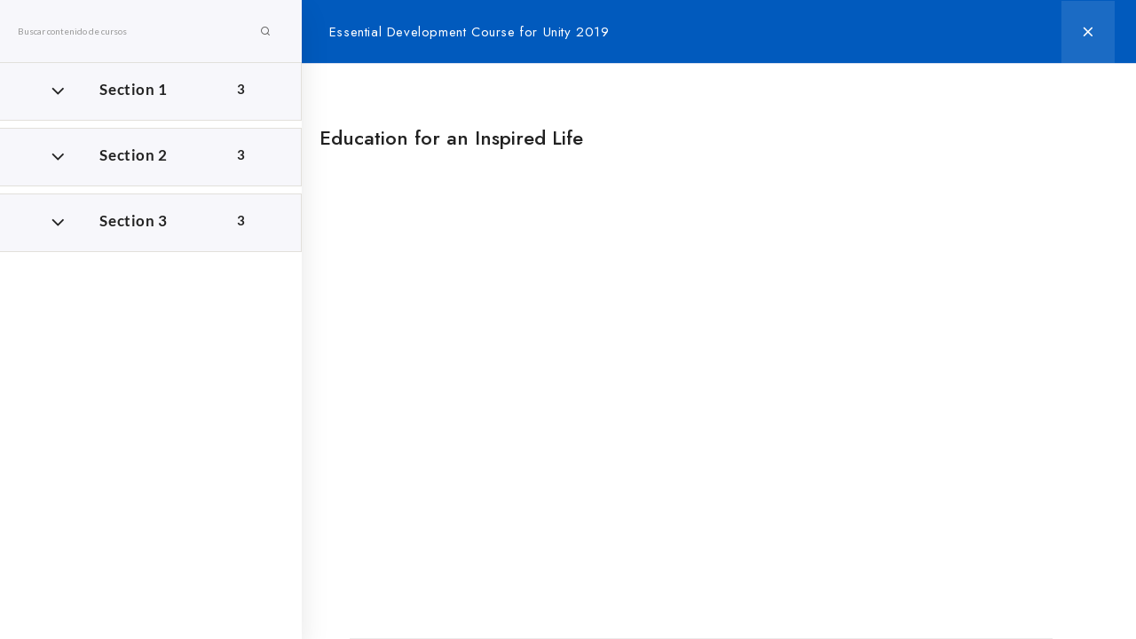

--- FILE ---
content_type: text/html; charset=UTF-8
request_url: https://ilach.edu.mx/curso/essential-development-course-for-unity-2019/lecciones/education-for-an-inspired-life-2/
body_size: 23045
content:
	<!doctype html>
<html lang="es">
<head>
<meta charset="UTF-8">    
<meta name="viewport" content="width=device-width, initial-scale=1">
<meta name="format-detection" content="telephone=no">
<script type="text/javascript" id="lpData">
/* <![CDATA[ */
var lpData = {"site_url":"https:\/\/ilach.edu.mx","user_id":"0","theme":"edusphere","lp_rest_url":"https:\/\/ilach.edu.mx\/wp-json\/","nonce":"5612a6a0ce","is_course_archive":"","courses_url":"","urlParams":[],"lp_version":"4.2.8.7.4","lp_rest_load_ajax":"https:\/\/ilach.edu.mx\/wp-json\/lp\/v1\/load_content_via_ajax\/","ajaxUrl":"https:\/\/ilach.edu.mx\/wp-admin\/admin-ajax.php","lpAjaxUrl":"https:\/\/ilach.edu.mx\/lp-ajax-handle","coverImageRatio":"5.16","toast":{"gravity":"bottom","position":"center","duration":3000,"close":1,"stopOnFocus":1,"classPrefix":"lp-toast"},"i18n":[]};
/* ]]> */
</script>
<script type="text/javascript" id="lpSettingCourses">
/* <![CDATA[ */
var lpSettingCourses = {"lpArchiveLoadAjax":"1","lpArchiveNoLoadAjaxFirst":"0","lpArchivePaginationType":"","noLoadCoursesJs":"0"};
/* ]]> */
</script>
		<style id="learn-press-custom-css">
			:root {
				--lp-container-max-width: 1290px;
				--lp-cotainer-padding: 1rem;
				--lp-primary-color: #ffb606;
				--lp-secondary-color: #442e66;
			}
		</style>
		<title>Essential Development Course for Unity 2019 &rarr; Education for an Inspired Life - Instituto Latinoamericano de Ciencias y Humanidades</title>
<meta name='robots' content='max-image-preview:large' />
	<style>img:is([sizes="auto" i], [sizes^="auto," i]) { contain-intrinsic-size: 3000px 1500px }</style>
	<link rel='dns-prefetch' href='//www.googletagmanager.com' />
<link rel='dns-prefetch' href='//fonts.googleapis.com' />
<link rel='preconnect' href='https://fonts.gstatic.com' crossorigin />
<link rel="alternate" type="application/rss+xml" title="Instituto Latinoamericano de Ciencias y Humanidades &raquo; Feed" href="https://ilach.edu.mx/feed/" />
<link rel="alternate" type="application/rss+xml" title="Instituto Latinoamericano de Ciencias y Humanidades &raquo; Feed de los comentarios" href="https://ilach.edu.mx/comments/feed/" />
<script type="text/javascript">
/* <![CDATA[ */
window._wpemojiSettings = {"baseUrl":"https:\/\/s.w.org\/images\/core\/emoji\/16.0.1\/72x72\/","ext":".png","svgUrl":"https:\/\/s.w.org\/images\/core\/emoji\/16.0.1\/svg\/","svgExt":".svg","source":{"concatemoji":"https:\/\/ilach.edu.mx\/wp-includes\/js\/wp-emoji-release.min.js?ver=6.8.3"}};
/*! This file is auto-generated */
!function(s,n){var o,i,e;function c(e){try{var t={supportTests:e,timestamp:(new Date).valueOf()};sessionStorage.setItem(o,JSON.stringify(t))}catch(e){}}function p(e,t,n){e.clearRect(0,0,e.canvas.width,e.canvas.height),e.fillText(t,0,0);var t=new Uint32Array(e.getImageData(0,0,e.canvas.width,e.canvas.height).data),a=(e.clearRect(0,0,e.canvas.width,e.canvas.height),e.fillText(n,0,0),new Uint32Array(e.getImageData(0,0,e.canvas.width,e.canvas.height).data));return t.every(function(e,t){return e===a[t]})}function u(e,t){e.clearRect(0,0,e.canvas.width,e.canvas.height),e.fillText(t,0,0);for(var n=e.getImageData(16,16,1,1),a=0;a<n.data.length;a++)if(0!==n.data[a])return!1;return!0}function f(e,t,n,a){switch(t){case"flag":return n(e,"\ud83c\udff3\ufe0f\u200d\u26a7\ufe0f","\ud83c\udff3\ufe0f\u200b\u26a7\ufe0f")?!1:!n(e,"\ud83c\udde8\ud83c\uddf6","\ud83c\udde8\u200b\ud83c\uddf6")&&!n(e,"\ud83c\udff4\udb40\udc67\udb40\udc62\udb40\udc65\udb40\udc6e\udb40\udc67\udb40\udc7f","\ud83c\udff4\u200b\udb40\udc67\u200b\udb40\udc62\u200b\udb40\udc65\u200b\udb40\udc6e\u200b\udb40\udc67\u200b\udb40\udc7f");case"emoji":return!a(e,"\ud83e\udedf")}return!1}function g(e,t,n,a){var r="undefined"!=typeof WorkerGlobalScope&&self instanceof WorkerGlobalScope?new OffscreenCanvas(300,150):s.createElement("canvas"),o=r.getContext("2d",{willReadFrequently:!0}),i=(o.textBaseline="top",o.font="600 32px Arial",{});return e.forEach(function(e){i[e]=t(o,e,n,a)}),i}function t(e){var t=s.createElement("script");t.src=e,t.defer=!0,s.head.appendChild(t)}"undefined"!=typeof Promise&&(o="wpEmojiSettingsSupports",i=["flag","emoji"],n.supports={everything:!0,everythingExceptFlag:!0},e=new Promise(function(e){s.addEventListener("DOMContentLoaded",e,{once:!0})}),new Promise(function(t){var n=function(){try{var e=JSON.parse(sessionStorage.getItem(o));if("object"==typeof e&&"number"==typeof e.timestamp&&(new Date).valueOf()<e.timestamp+604800&&"object"==typeof e.supportTests)return e.supportTests}catch(e){}return null}();if(!n){if("undefined"!=typeof Worker&&"undefined"!=typeof OffscreenCanvas&&"undefined"!=typeof URL&&URL.createObjectURL&&"undefined"!=typeof Blob)try{var e="postMessage("+g.toString()+"("+[JSON.stringify(i),f.toString(),p.toString(),u.toString()].join(",")+"));",a=new Blob([e],{type:"text/javascript"}),r=new Worker(URL.createObjectURL(a),{name:"wpTestEmojiSupports"});return void(r.onmessage=function(e){c(n=e.data),r.terminate(),t(n)})}catch(e){}c(n=g(i,f,p,u))}t(n)}).then(function(e){for(var t in e)n.supports[t]=e[t],n.supports.everything=n.supports.everything&&n.supports[t],"flag"!==t&&(n.supports.everythingExceptFlag=n.supports.everythingExceptFlag&&n.supports[t]);n.supports.everythingExceptFlag=n.supports.everythingExceptFlag&&!n.supports.flag,n.DOMReady=!1,n.readyCallback=function(){n.DOMReady=!0}}).then(function(){return e}).then(function(){var e;n.supports.everything||(n.readyCallback(),(e=n.source||{}).concatemoji?t(e.concatemoji):e.wpemoji&&e.twemoji&&(t(e.twemoji),t(e.wpemoji)))}))}((window,document),window._wpemojiSettings);
/* ]]> */
</script>
<link rel='stylesheet' id='lp-course-wishlist-css' href='https://ilach.edu.mx/wp-content/plugins/learnpress-wishlist/assets/css/wishlist.css?ver=696e0841e6390' type='text/css' media='all' />
<link rel='stylesheet' id='lrm-modal-css' href='https://ilach.edu.mx/wp-content/plugins/ajax-login-and-registration-modal-popup/assets/lrm-core-compiled.css?ver=56' type='text/css' media='all' />
<link rel='stylesheet' id='lrm-modal-skin-css' href='https://ilach.edu.mx/wp-content/plugins/ajax-login-and-registration-modal-popup/skins/default/skin.css?ver=56' type='text/css' media='all' />
<style id='wp-emoji-styles-inline-css' type='text/css'>

	img.wp-smiley, img.emoji {
		display: inline !important;
		border: none !important;
		box-shadow: none !important;
		height: 1em !important;
		width: 1em !important;
		margin: 0 0.07em !important;
		vertical-align: -0.1em !important;
		background: none !important;
		padding: 0 !important;
	}
</style>
<link rel='stylesheet' id='wp-block-library-css' href='https://ilach.edu.mx/wp-includes/css/dist/block-library/style.min.css?ver=6.8.3' type='text/css' media='all' />
<style id='wp-block-library-theme-inline-css' type='text/css'>
.wp-block-audio :where(figcaption){color:#555;font-size:13px;text-align:center}.is-dark-theme .wp-block-audio :where(figcaption){color:#ffffffa6}.wp-block-audio{margin:0 0 1em}.wp-block-code{border:1px solid #ccc;border-radius:4px;font-family:Menlo,Consolas,monaco,monospace;padding:.8em 1em}.wp-block-embed :where(figcaption){color:#555;font-size:13px;text-align:center}.is-dark-theme .wp-block-embed :where(figcaption){color:#ffffffa6}.wp-block-embed{margin:0 0 1em}.blocks-gallery-caption{color:#555;font-size:13px;text-align:center}.is-dark-theme .blocks-gallery-caption{color:#ffffffa6}:root :where(.wp-block-image figcaption){color:#555;font-size:13px;text-align:center}.is-dark-theme :root :where(.wp-block-image figcaption){color:#ffffffa6}.wp-block-image{margin:0 0 1em}.wp-block-pullquote{border-bottom:4px solid;border-top:4px solid;color:currentColor;margin-bottom:1.75em}.wp-block-pullquote cite,.wp-block-pullquote footer,.wp-block-pullquote__citation{color:currentColor;font-size:.8125em;font-style:normal;text-transform:uppercase}.wp-block-quote{border-left:.25em solid;margin:0 0 1.75em;padding-left:1em}.wp-block-quote cite,.wp-block-quote footer{color:currentColor;font-size:.8125em;font-style:normal;position:relative}.wp-block-quote:where(.has-text-align-right){border-left:none;border-right:.25em solid;padding-left:0;padding-right:1em}.wp-block-quote:where(.has-text-align-center){border:none;padding-left:0}.wp-block-quote.is-large,.wp-block-quote.is-style-large,.wp-block-quote:where(.is-style-plain){border:none}.wp-block-search .wp-block-search__label{font-weight:700}.wp-block-search__button{border:1px solid #ccc;padding:.375em .625em}:where(.wp-block-group.has-background){padding:1.25em 2.375em}.wp-block-separator.has-css-opacity{opacity:.4}.wp-block-separator{border:none;border-bottom:2px solid;margin-left:auto;margin-right:auto}.wp-block-separator.has-alpha-channel-opacity{opacity:1}.wp-block-separator:not(.is-style-wide):not(.is-style-dots){width:100px}.wp-block-separator.has-background:not(.is-style-dots){border-bottom:none;height:1px}.wp-block-separator.has-background:not(.is-style-wide):not(.is-style-dots){height:2px}.wp-block-table{margin:0 0 1em}.wp-block-table td,.wp-block-table th{word-break:normal}.wp-block-table :where(figcaption){color:#555;font-size:13px;text-align:center}.is-dark-theme .wp-block-table :where(figcaption){color:#ffffffa6}.wp-block-video :where(figcaption){color:#555;font-size:13px;text-align:center}.is-dark-theme .wp-block-video :where(figcaption){color:#ffffffa6}.wp-block-video{margin:0 0 1em}:root :where(.wp-block-template-part.has-background){margin-bottom:0;margin-top:0;padding:1.25em 2.375em}
</style>
<style id='classic-theme-styles-inline-css' type='text/css'>
/*! This file is auto-generated */
.wp-block-button__link{color:#fff;background-color:#32373c;border-radius:9999px;box-shadow:none;text-decoration:none;padding:calc(.667em + 2px) calc(1.333em + 2px);font-size:1.125em}.wp-block-file__button{background:#32373c;color:#fff;text-decoration:none}
</style>
<link rel='stylesheet' id='wc-blocks-vendors-style-css' href='https://ilach.edu.mx/wp-content/plugins/woocommerce/packages/woocommerce-blocks/build/wc-blocks-vendors-style.css?ver=10.0.6' type='text/css' media='all' />
<link rel='stylesheet' id='wc-blocks-style-css' href='https://ilach.edu.mx/wp-content/plugins/woocommerce/packages/woocommerce-blocks/build/wc-blocks-style.css?ver=10.0.6' type='text/css' media='all' />
<link rel='stylesheet' id='radiantthemes-block-css' href='https://ilach.edu.mx/wp-content/themes/edusphere/assets/css/radiantthemes-blocks.css?ver=1768818754' type='text/css' media='all' />
<style id='global-styles-inline-css' type='text/css'>
:root{--wp--preset--aspect-ratio--square: 1;--wp--preset--aspect-ratio--4-3: 4/3;--wp--preset--aspect-ratio--3-4: 3/4;--wp--preset--aspect-ratio--3-2: 3/2;--wp--preset--aspect-ratio--2-3: 2/3;--wp--preset--aspect-ratio--16-9: 16/9;--wp--preset--aspect-ratio--9-16: 9/16;--wp--preset--color--black: #000000;--wp--preset--color--cyan-bluish-gray: #abb8c3;--wp--preset--color--white: #ffffff;--wp--preset--color--pale-pink: #f78da7;--wp--preset--color--vivid-red: #cf2e2e;--wp--preset--color--luminous-vivid-orange: #ff6900;--wp--preset--color--luminous-vivid-amber: #fcb900;--wp--preset--color--light-green-cyan: #7bdcb5;--wp--preset--color--vivid-green-cyan: #00d084;--wp--preset--color--pale-cyan-blue: #8ed1fc;--wp--preset--color--vivid-cyan-blue: #0693e3;--wp--preset--color--vivid-purple: #9b51e0;--wp--preset--gradient--vivid-cyan-blue-to-vivid-purple: linear-gradient(135deg,rgba(6,147,227,1) 0%,rgb(155,81,224) 100%);--wp--preset--gradient--light-green-cyan-to-vivid-green-cyan: linear-gradient(135deg,rgb(122,220,180) 0%,rgb(0,208,130) 100%);--wp--preset--gradient--luminous-vivid-amber-to-luminous-vivid-orange: linear-gradient(135deg,rgba(252,185,0,1) 0%,rgba(255,105,0,1) 100%);--wp--preset--gradient--luminous-vivid-orange-to-vivid-red: linear-gradient(135deg,rgba(255,105,0,1) 0%,rgb(207,46,46) 100%);--wp--preset--gradient--very-light-gray-to-cyan-bluish-gray: linear-gradient(135deg,rgb(238,238,238) 0%,rgb(169,184,195) 100%);--wp--preset--gradient--cool-to-warm-spectrum: linear-gradient(135deg,rgb(74,234,220) 0%,rgb(151,120,209) 20%,rgb(207,42,186) 40%,rgb(238,44,130) 60%,rgb(251,105,98) 80%,rgb(254,248,76) 100%);--wp--preset--gradient--blush-light-purple: linear-gradient(135deg,rgb(255,206,236) 0%,rgb(152,150,240) 100%);--wp--preset--gradient--blush-bordeaux: linear-gradient(135deg,rgb(254,205,165) 0%,rgb(254,45,45) 50%,rgb(107,0,62) 100%);--wp--preset--gradient--luminous-dusk: linear-gradient(135deg,rgb(255,203,112) 0%,rgb(199,81,192) 50%,rgb(65,88,208) 100%);--wp--preset--gradient--pale-ocean: linear-gradient(135deg,rgb(255,245,203) 0%,rgb(182,227,212) 50%,rgb(51,167,181) 100%);--wp--preset--gradient--electric-grass: linear-gradient(135deg,rgb(202,248,128) 0%,rgb(113,206,126) 100%);--wp--preset--gradient--midnight: linear-gradient(135deg,rgb(2,3,129) 0%,rgb(40,116,252) 100%);--wp--preset--font-size--small: 13px;--wp--preset--font-size--medium: 20px;--wp--preset--font-size--large: 36px;--wp--preset--font-size--x-large: 42px;--wp--preset--spacing--20: 0.44rem;--wp--preset--spacing--30: 0.67rem;--wp--preset--spacing--40: 1rem;--wp--preset--spacing--50: 1.5rem;--wp--preset--spacing--60: 2.25rem;--wp--preset--spacing--70: 3.38rem;--wp--preset--spacing--80: 5.06rem;--wp--preset--shadow--natural: 6px 6px 9px rgba(0, 0, 0, 0.2);--wp--preset--shadow--deep: 12px 12px 50px rgba(0, 0, 0, 0.4);--wp--preset--shadow--sharp: 6px 6px 0px rgba(0, 0, 0, 0.2);--wp--preset--shadow--outlined: 6px 6px 0px -3px rgba(255, 255, 255, 1), 6px 6px rgba(0, 0, 0, 1);--wp--preset--shadow--crisp: 6px 6px 0px rgba(0, 0, 0, 1);}:where(.is-layout-flex){gap: 0.5em;}:where(.is-layout-grid){gap: 0.5em;}body .is-layout-flex{display: flex;}.is-layout-flex{flex-wrap: wrap;align-items: center;}.is-layout-flex > :is(*, div){margin: 0;}body .is-layout-grid{display: grid;}.is-layout-grid > :is(*, div){margin: 0;}:where(.wp-block-columns.is-layout-flex){gap: 2em;}:where(.wp-block-columns.is-layout-grid){gap: 2em;}:where(.wp-block-post-template.is-layout-flex){gap: 1.25em;}:where(.wp-block-post-template.is-layout-grid){gap: 1.25em;}.has-black-color{color: var(--wp--preset--color--black) !important;}.has-cyan-bluish-gray-color{color: var(--wp--preset--color--cyan-bluish-gray) !important;}.has-white-color{color: var(--wp--preset--color--white) !important;}.has-pale-pink-color{color: var(--wp--preset--color--pale-pink) !important;}.has-vivid-red-color{color: var(--wp--preset--color--vivid-red) !important;}.has-luminous-vivid-orange-color{color: var(--wp--preset--color--luminous-vivid-orange) !important;}.has-luminous-vivid-amber-color{color: var(--wp--preset--color--luminous-vivid-amber) !important;}.has-light-green-cyan-color{color: var(--wp--preset--color--light-green-cyan) !important;}.has-vivid-green-cyan-color{color: var(--wp--preset--color--vivid-green-cyan) !important;}.has-pale-cyan-blue-color{color: var(--wp--preset--color--pale-cyan-blue) !important;}.has-vivid-cyan-blue-color{color: var(--wp--preset--color--vivid-cyan-blue) !important;}.has-vivid-purple-color{color: var(--wp--preset--color--vivid-purple) !important;}.has-black-background-color{background-color: var(--wp--preset--color--black) !important;}.has-cyan-bluish-gray-background-color{background-color: var(--wp--preset--color--cyan-bluish-gray) !important;}.has-white-background-color{background-color: var(--wp--preset--color--white) !important;}.has-pale-pink-background-color{background-color: var(--wp--preset--color--pale-pink) !important;}.has-vivid-red-background-color{background-color: var(--wp--preset--color--vivid-red) !important;}.has-luminous-vivid-orange-background-color{background-color: var(--wp--preset--color--luminous-vivid-orange) !important;}.has-luminous-vivid-amber-background-color{background-color: var(--wp--preset--color--luminous-vivid-amber) !important;}.has-light-green-cyan-background-color{background-color: var(--wp--preset--color--light-green-cyan) !important;}.has-vivid-green-cyan-background-color{background-color: var(--wp--preset--color--vivid-green-cyan) !important;}.has-pale-cyan-blue-background-color{background-color: var(--wp--preset--color--pale-cyan-blue) !important;}.has-vivid-cyan-blue-background-color{background-color: var(--wp--preset--color--vivid-cyan-blue) !important;}.has-vivid-purple-background-color{background-color: var(--wp--preset--color--vivid-purple) !important;}.has-black-border-color{border-color: var(--wp--preset--color--black) !important;}.has-cyan-bluish-gray-border-color{border-color: var(--wp--preset--color--cyan-bluish-gray) !important;}.has-white-border-color{border-color: var(--wp--preset--color--white) !important;}.has-pale-pink-border-color{border-color: var(--wp--preset--color--pale-pink) !important;}.has-vivid-red-border-color{border-color: var(--wp--preset--color--vivid-red) !important;}.has-luminous-vivid-orange-border-color{border-color: var(--wp--preset--color--luminous-vivid-orange) !important;}.has-luminous-vivid-amber-border-color{border-color: var(--wp--preset--color--luminous-vivid-amber) !important;}.has-light-green-cyan-border-color{border-color: var(--wp--preset--color--light-green-cyan) !important;}.has-vivid-green-cyan-border-color{border-color: var(--wp--preset--color--vivid-green-cyan) !important;}.has-pale-cyan-blue-border-color{border-color: var(--wp--preset--color--pale-cyan-blue) !important;}.has-vivid-cyan-blue-border-color{border-color: var(--wp--preset--color--vivid-cyan-blue) !important;}.has-vivid-purple-border-color{border-color: var(--wp--preset--color--vivid-purple) !important;}.has-vivid-cyan-blue-to-vivid-purple-gradient-background{background: var(--wp--preset--gradient--vivid-cyan-blue-to-vivid-purple) !important;}.has-light-green-cyan-to-vivid-green-cyan-gradient-background{background: var(--wp--preset--gradient--light-green-cyan-to-vivid-green-cyan) !important;}.has-luminous-vivid-amber-to-luminous-vivid-orange-gradient-background{background: var(--wp--preset--gradient--luminous-vivid-amber-to-luminous-vivid-orange) !important;}.has-luminous-vivid-orange-to-vivid-red-gradient-background{background: var(--wp--preset--gradient--luminous-vivid-orange-to-vivid-red) !important;}.has-very-light-gray-to-cyan-bluish-gray-gradient-background{background: var(--wp--preset--gradient--very-light-gray-to-cyan-bluish-gray) !important;}.has-cool-to-warm-spectrum-gradient-background{background: var(--wp--preset--gradient--cool-to-warm-spectrum) !important;}.has-blush-light-purple-gradient-background{background: var(--wp--preset--gradient--blush-light-purple) !important;}.has-blush-bordeaux-gradient-background{background: var(--wp--preset--gradient--blush-bordeaux) !important;}.has-luminous-dusk-gradient-background{background: var(--wp--preset--gradient--luminous-dusk) !important;}.has-pale-ocean-gradient-background{background: var(--wp--preset--gradient--pale-ocean) !important;}.has-electric-grass-gradient-background{background: var(--wp--preset--gradient--electric-grass) !important;}.has-midnight-gradient-background{background: var(--wp--preset--gradient--midnight) !important;}.has-small-font-size{font-size: var(--wp--preset--font-size--small) !important;}.has-medium-font-size{font-size: var(--wp--preset--font-size--medium) !important;}.has-large-font-size{font-size: var(--wp--preset--font-size--large) !important;}.has-x-large-font-size{font-size: var(--wp--preset--font-size--x-large) !important;}
:where(.wp-block-post-template.is-layout-flex){gap: 1.25em;}:where(.wp-block-post-template.is-layout-grid){gap: 1.25em;}
:where(.wp-block-columns.is-layout-flex){gap: 2em;}:where(.wp-block-columns.is-layout-grid){gap: 2em;}
:root :where(.wp-block-pullquote){font-size: 1.5em;line-height: 1.6;}
</style>
<link rel='stylesheet' id='contact-form-7-css' href='https://ilach.edu.mx/wp-content/plugins/contact-form-7/includes/css/styles.css?ver=5.7.7' type='text/css' media='all' />
<link rel='stylesheet' id='mptt-style-css' href='https://ilach.edu.mx/wp-content/plugins/mp-timetable/media/css/style.css?ver=2.4.15' type='text/css' media='all' />
<link rel='stylesheet' id='woocommerce-layout-css' href='https://ilach.edu.mx/wp-content/plugins/woocommerce/assets/css/woocommerce-layout.css?ver=7.7.2' type='text/css' media='all' />
<link rel='stylesheet' id='woocommerce-smallscreen-css' href='https://ilach.edu.mx/wp-content/plugins/woocommerce/assets/css/woocommerce-smallscreen.css?ver=7.7.2' type='text/css' media='only screen and (max-width: 768px)' />
<link rel='stylesheet' id='woocommerce-general-css' href='https://ilach.edu.mx/wp-content/plugins/woocommerce/assets/css/woocommerce.css?ver=7.7.2' type='text/css' media='all' />
<style id='woocommerce-inline-inline-css' type='text/css'>
.woocommerce form .form-row .required { visibility: visible; }
</style>
<link rel='stylesheet' id='wp-postratings-css' href='https://ilach.edu.mx/wp-content/plugins/wp-postratings/css/postratings-css.css?ver=1.91.2' type='text/css' media='all' />
<link rel='stylesheet' id='extendify-utility-styles-css' href='https://ilach.edu.mx/wp-content/plugins/extendify/public/build/utility-minimum.css?ver=6.8.3' type='text/css' media='all' />
<link rel='stylesheet' id='hint-css' href='https://ilach.edu.mx/wp-content/plugins/woo-smart-compare/assets/libs/hint/hint.min.css?ver=6.8.3' type='text/css' media='all' />
<link rel='stylesheet' id='perfect-scrollbar-css' href='https://ilach.edu.mx/wp-content/plugins/woo-smart-compare/assets/libs/perfect-scrollbar/css/perfect-scrollbar.min.css?ver=6.8.3' type='text/css' media='all' />
<link rel='stylesheet' id='perfect-scrollbar-wpc-css' href='https://ilach.edu.mx/wp-content/plugins/woo-smart-compare/assets/libs/perfect-scrollbar/css/custom-theme.css?ver=6.8.3' type='text/css' media='all' />
<link rel='stylesheet' id='woosc-frontend-css' href='https://ilach.edu.mx/wp-content/plugins/woo-smart-compare/assets/css/frontend.css?ver=6.5.2' type='text/css' media='all' />
<link rel='stylesheet' id='slick-css' href='https://ilach.edu.mx/wp-content/plugins/woo-smart-quick-view/assets/libs/slick/slick.css?ver=6.8.3' type='text/css' media='all' />
<link rel='stylesheet' id='magnific-popup-css' href='https://ilach.edu.mx/wp-content/plugins/woo-smart-quick-view/assets/libs/magnific-popup/magnific-popup.css?ver=6.8.3' type='text/css' media='all' />
<link rel='stylesheet' id='woosq-feather-css' href='https://ilach.edu.mx/wp-content/plugins/woo-smart-quick-view/assets/libs/feather/feather.css?ver=6.8.3' type='text/css' media='all' />
<link rel='stylesheet' id='woosq-frontend-css' href='https://ilach.edu.mx/wp-content/plugins/woo-smart-quick-view/assets/css/frontend.css?ver=4.2.7' type='text/css' media='all' />
<link rel='stylesheet' id='notiny-css' href='https://ilach.edu.mx/wp-content/plugins/woo-smart-wishlist/assets/libs/notiny/notiny.css?ver=6.8.3' type='text/css' media='all' />
<link rel='stylesheet' id='woosw-icons-css' href='https://ilach.edu.mx/wp-content/plugins/woo-smart-wishlist/assets/css/icons.css?ver=5.0.6' type='text/css' media='all' />
<link rel='stylesheet' id='woosw-frontend-css' href='https://ilach.edu.mx/wp-content/plugins/woo-smart-wishlist/assets/css/frontend.css?ver=5.0.6' type='text/css' media='all' />
<style id='woosw-frontend-inline-css' type='text/css'>
.woosw-popup .woosw-popup-inner .woosw-popup-content .woosw-popup-content-bot .woosw-notice { background-color: #5fbd74; } .woosw-popup .woosw-popup-inner .woosw-popup-content .woosw-popup-content-bot .woosw-popup-content-bot-inner a:hover { color: #5fbd74; border-color: #5fbd74; } 
</style>
<link rel='stylesheet' id='radiantthemes-all-css' href='https://ilach.edu.mx/wp-content/themes/edusphere/assets/css/radiantthemes-all.min.css?ver=1768818754' type='text/css' media='all' />
<link rel='stylesheet' id='radiantthemes-custom-css' href='https://ilach.edu.mx/wp-content/themes/edusphere/assets/css/radiantthemes-custom.css?ver=1768818754' type='text/css' media='all' />
<link rel='stylesheet' id='radiantthemes-animate-css' href='https://ilach.edu.mx/wp-content/themes/edusphere/assets/css/animate.min.css?ver=1768818754' type='text/css' media='all' />
<link rel='stylesheet' id='radiantthemes-responsive-css' href='https://ilach.edu.mx/wp-content/themes/edusphere/assets/css/radiantthemes-responsive.css?ver=1768818754' type='text/css' media='all' />
<link rel='stylesheet' id='radiantthemes-typekit-google-fonts-css' href='//fonts.googleapis.com/css?family=Jost%3A300%2C400%2C500%2C600%2C700&#038;ver=1.0.0' type='text/css' media='all' />
<link rel='stylesheet' id='radiantthemes-style-css' href='https://ilach.edu.mx/wp-content/themes/edusphere/style.css?ver=1768818754' type='text/css' media='all' />
<link rel='stylesheet' id='radiantthemes-user-custom-css' href='https://ilach.edu.mx/wp-content/themes/edusphere/assets/css/radiantthemes-user-custom.css?ver=1768818754' type='text/css' media='all' />
<link rel='stylesheet' id='radiantthemes-dynamic-css' href='https://ilach.edu.mx/wp-content/themes/edusphere/assets/css/radiantthemes-dynamic.css?ver=1768818754' type='text/css' media='all' />
<link rel='stylesheet' id='radiant-style-nav-css' href='https://ilach.edu.mx/wp-content/themes/edusphere/assets/css/radiant-style-nav.css?ver=1768818754' type='text/css' media='all' />
<link rel='stylesheet' id='radiant-responsive-nav-css' href='https://ilach.edu.mx/wp-content/themes/edusphere/assets/css/radiant-responsive-nav.css?ver=1768818754' type='text/css' media='all' />
<link rel='stylesheet' id='swiper-css' href='https://ilach.edu.mx/wp-content/plugins/elementor/assets/lib/swiper/css/swiper.min.css?ver=5.3.6' type='text/css' media='all' />
<link rel='stylesheet' id='searchwp-forms-css' href='https://ilach.edu.mx/wp-content/plugins/searchwp-live-ajax-search/assets/styles/frontend/search-forms.min.css?ver=1.8.6' type='text/css' media='all' />
<link rel='stylesheet' id='searchwp-live-search-css' href='https://ilach.edu.mx/wp-content/plugins/searchwp-live-ajax-search/assets/styles/style.min.css?ver=1.8.6' type='text/css' media='all' />
<style id='searchwp-live-search-inline-css' type='text/css'>
.searchwp-live-search-result .searchwp-live-search-result--title a {
  font-size: 16px;
}
.searchwp-live-search-result .searchwp-live-search-result--price {
  font-size: 14px;
}
.searchwp-live-search-result .searchwp-live-search-result--add-to-cart .button {
  font-size: 14px;
}

</style>
<link rel='stylesheet' id='course-review-css' href='https://ilach.edu.mx/wp-content/plugins/learnpress-course-review/assets/css/course-review.css?ver=1155904380' type='text/css' media='all' />
<link rel='stylesheet' id='elementor-icons-css' href='https://ilach.edu.mx/wp-content/plugins/elementor/assets/lib/eicons/css/elementor-icons.min.css?ver=5.20.0' type='text/css' media='all' />
<link rel='stylesheet' id='elementor-frontend-legacy-css' href='https://ilach.edu.mx/wp-content/plugins/elementor/assets/css/frontend-legacy.min.css?ver=3.13.4' type='text/css' media='all' />
<link rel='stylesheet' id='elementor-frontend-css' href='https://ilach.edu.mx/wp-content/plugins/elementor/assets/css/frontend.min.css?ver=3.13.4' type='text/css' media='all' />
<link rel='stylesheet' id='elementor-post-8-css' href='https://ilach.edu.mx/wp-content/uploads/elementor/css/post-8.css?ver=1720476694' type='text/css' media='all' />
<link rel='stylesheet' id='radiantthemes-addons-core-css' href='https://ilach.edu.mx/wp-content/plugins/radiantthemes-addons/assets/css/radiantthemes-addons-core.css?ver=1768818754' type='text/css' media='all' />
<link rel='stylesheet' id='radiantthemes-custom-fonts-css' href='https://ilach.edu.mx/wp-content/plugins/radiantthemes-addons/assets/css/radiantthemes-custom-fonts.css?ver=1768818754' type='text/css' media='all' />
<link rel='stylesheet' id='radiantthemes-addons-custom-css' href='https://ilach.edu.mx/wp-content/plugins/radiantthemes-addons/assets/css/radiantthemes-addons-custom.css?ver=1768818754' type='text/css' media='all' />
<link rel='stylesheet' id='font-awesome-5-all-css' href='https://ilach.edu.mx/wp-content/plugins/elementor/assets/lib/font-awesome/css/all.min.css?ver=3.13.4' type='text/css' media='all' />
<link rel='stylesheet' id='font-awesome-4-shim-css' href='https://ilach.edu.mx/wp-content/plugins/elementor/assets/lib/font-awesome/css/v4-shims.min.css?ver=3.13.4' type='text/css' media='all' />
<link rel='stylesheet' id='elementor-post-55-css' href='https://ilach.edu.mx/wp-content/uploads/elementor/css/post-55.css?ver=1720477503' type='text/css' media='all' />
<link rel="preload" as="style" href="https://fonts.googleapis.com/css?family=Lato:400%7CJost:500,400,700,600&#038;display=swap&#038;ver=1654562245" /><link rel="stylesheet" href="https://fonts.googleapis.com/css?family=Lato:400%7CJost:500,400,700,600&#038;display=swap&#038;ver=1654562245" media="print" onload="this.media='all'"><noscript><link rel="stylesheet" href="https://fonts.googleapis.com/css?family=Lato:400%7CJost:500,400,700,600&#038;display=swap&#038;ver=1654562245" /></noscript><link rel='stylesheet' id='learnpress-css' href='https://ilach.edu.mx/wp-content/plugins/learnpress/assets/css/learnpress.css?ver=1768818754' type='text/css' media='all' />
<link rel='stylesheet' id='learnpress-widgets-css' href='https://ilach.edu.mx/wp-content/plugins/learnpress/assets/css/widgets.css?ver=1768818754' type='text/css' media='all' />
<link rel='stylesheet' id='google-fonts-1-css' href='https://fonts.googleapis.com/css?family=Roboto%3A100%2C100italic%2C200%2C200italic%2C300%2C300italic%2C400%2C400italic%2C500%2C500italic%2C600%2C600italic%2C700%2C700italic%2C800%2C800italic%2C900%2C900italic%7CRoboto+Slab%3A100%2C100italic%2C200%2C200italic%2C300%2C300italic%2C400%2C400italic%2C500%2C500italic%2C600%2C600italic%2C700%2C700italic%2C800%2C800italic%2C900%2C900italic&#038;display=auto&#038;ver=6.8.3' type='text/css' media='all' />
<link rel="preconnect" href="https://fonts.gstatic.com/" crossorigin><script type="text/template" id="tmpl-variation-template">
	<div class="woocommerce-variation-description">{{{ data.variation.variation_description }}}</div>
	<div class="woocommerce-variation-price">{{{ data.variation.price_html }}}</div>
	<div class="woocommerce-variation-availability">{{{ data.variation.availability_html }}}</div>
</script>
<script type="text/template" id="tmpl-unavailable-variation-template">
	<p>Sorry, this product is unavailable. Please choose a different combination.</p>
</script>
<script type="text/javascript" src="https://ilach.edu.mx/wp-includes/js/jquery/jquery.min.js?ver=3.7.1" id="jquery-core-js"></script>
<script type="text/javascript" src="https://ilach.edu.mx/wp-includes/js/jquery/jquery-migrate.min.js?ver=3.4.1" id="jquery-migrate-js"></script>
<script type="text/javascript" src="https://ilach.edu.mx/wp-includes/js/underscore.min.js?ver=1.13.7" id="underscore-js"></script>

<!-- Fragmento de código de Google Analytics añadido por Site Kit -->
<script type="text/javascript" src="https://www.googletagmanager.com/gtag/js?id=UA-204305980-1" id="google_gtagjs-js" async></script>
<script type="text/javascript" id="google_gtagjs-js-after">
/* <![CDATA[ */
window.dataLayer = window.dataLayer || [];function gtag(){dataLayer.push(arguments);}
gtag('set', 'linker', {"domains":["ilach.edu.mx"]} );
gtag("js", new Date());
gtag("set", "developer_id.dZTNiMT", true);
gtag("config", "UA-204305980-1", {"anonymize_ip":true});
gtag("config", "G-9VJ7GRBL03");
/* ]]> */
</script>

<!-- Final del fragmento de código de Google Analytics añadido por Site Kit -->
<script type="text/javascript" src="https://ilach.edu.mx/wp-content/plugins/elementor/assets/lib/font-awesome/js/v4-shims.min.js?ver=3.13.4" id="font-awesome-4-shim-js"></script>
<script type="text/javascript" src="https://ilach.edu.mx/wp-content/plugins/learnpress/assets/js/dist/loadAJAX.js?ver=1768818754" id="lp-load-ajax-js" async="async" data-wp-strategy="async"></script>
<script type="text/javascript" id="utils-js-extra">
/* <![CDATA[ */
var userSettings = {"url":"\/","uid":"0","time":"1768818753","secure":"1"};
/* ]]> */
</script>
<script type="text/javascript" src="https://ilach.edu.mx/wp-includes/js/utils.min.js?ver=6.8.3" id="utils-js"></script>
<script type="text/javascript" id="lp-global-js-extra">
/* <![CDATA[ */
var lpGlobalSettings = {"siteurl":"https:\/\/ilach.edu.mx","ajax":"https:\/\/ilach.edu.mx\/wp-admin\/admin-ajax.php","courses_url":"","post_id":55,"user_id":0,"theme":"edusphere","localize":{"button_ok":"OK","button_cancel":"Cancelar","button_yes":"S\u00ed","button_no":"No"},"lp_rest_url":"https:\/\/ilach.edu.mx\/wp-json\/","nonce":"5612a6a0ce","option_enable_popup_confirm_finish":"yes","is_course_archive":"","lpArchiveSkeleton":[],"lpArchiveLoadAjax":1,"lpArchiveNoLoadAjaxFirst":0,"lpArchivePaginationType":"","noLoadCoursesJs":0};
/* ]]> */
</script>
<script type="text/javascript" src="https://ilach.edu.mx/wp-content/plugins/learnpress/assets/src/js/global.js?ver=1768818754" id="lp-global-js"></script>
<script type="text/javascript" src="https://ilach.edu.mx/wp-content/plugins/learnpress/assets/js/dist/utils.js?ver=1768818754" id="lp-utils-js"></script>
<script type="text/javascript" src="https://ilach.edu.mx/wp-content/plugins/learnpress/assets/js/dist/frontend/curriculum.js?ver=1768818754" id="lp-curriculum-js" async="async" data-wp-strategy="async"></script>
<link rel="https://api.w.org/" href="https://ilach.edu.mx/wp-json/" /><link rel="alternate" title="JSON" type="application/json" href="https://ilach.edu.mx/wp-json/wp/v2/lp_course/55" /><link rel="EditURI" type="application/rsd+xml" title="RSD" href="https://ilach.edu.mx/xmlrpc.php?rsd" />
<meta name="generator" content="WordPress 6.8.3" />
<meta name="generator" content="WooCommerce 7.7.2" />
<link rel="canonical" href="https://ilach.edu.mx/curso/essential-development-course-for-unity-2019/" />
<link rel='shortlink' href='https://ilach.edu.mx/?p=55' />
<link rel="alternate" title="oEmbed (JSON)" type="application/json+oembed" href="https://ilach.edu.mx/wp-json/oembed/1.0/embed?url=https%3A%2F%2Filach.edu.mx%2Fcurso%2Fessential-development-course-for-unity-2019%2F" />
<link rel="alternate" title="oEmbed (XML)" type="text/xml+oembed" href="https://ilach.edu.mx/wp-json/oembed/1.0/embed?url=https%3A%2F%2Filach.edu.mx%2Fcurso%2Fessential-development-course-for-unity-2019%2F&#038;format=xml" />
<meta name="generator" content="Redux 4.4.17" /><style type='text/css'> .ae_data .elementor-editor-element-setting {
            display:none !important;
            }
            </style><meta name="generator" content="Site Kit by Google 1.102.0" /><noscript><style type="text/css">.mptt-shortcode-wrapper .mptt-shortcode-table:first-of-type{display:table!important}.mptt-shortcode-wrapper .mptt-shortcode-table .mptt-event-container:hover{height:auto!important;min-height:100%!important}body.mprm_ie_browser .mptt-shortcode-wrapper .mptt-event-container{height:auto!important}@media (max-width:767px){.mptt-shortcode-wrapper .mptt-shortcode-table:first-of-type{display:none!important}}</style></noscript><style  type="text/css">.radiantthemes-button > .radiantthemes-button-main, .gdpr-notice .btn, .shop_single > .summary form.cart .button, .shop_single #review_form #respond input[type="submit"], .woocommerce button.button[name="apply_coupon"], .woocommerce button.button[name="update_cart"], .woocommerce button.button[name="update_cart"]:disabled, .woocommerce-cart .wc-proceed-to-checkout a.checkout-button, .woocommerce form.checkout_coupon .form-row .button, .woocommerce #payment #place_order, .woocommerce .return-to-shop .button, .woocommerce form .form-row input.button, .woocommerce table.shop_table.wishlist_table > tbody > tr > td.product-add-to-cart a, .widget-area > .widget.widget_price_filter .button, .post.style-default .entry-main .entry-extra .entry-extra-item .post-read-more .btn span, .page.style-default .entry-main .entry-extra .entry-extra-item .post-read-more .btn span, .tribe_events.style-default .entry-main .entry-extra .entry-extra-item .post-read-more .btn span, .testimonial.style-default .entry-main .entry-extra .entry-extra-item .post-read-more .btn span, .team.style-default .entry-main .entry-extra .entry-extra-item .post-read-more .btn span, .portfolio.style-default .entry-main .entry-extra .entry-extra-item .post-read-more .btn span, .case-studies.style-default .entry-main .entry-extra .entry-extra-item .post-read-more .btn span, .client.style-default .entry-main .entry-extra .entry-extra-item .post-read-more .btn span, .product.style-default .entry-main .entry-extra .entry-extra-item .post-read-more .btn span, .comments-area .comment-form > p button[type="submit"], .comments-area .comment-form > p button[type="reset"], .wraper_error_main.style-one .error_main .btn, .wraper_error_main.style-two .error_main .btn, .wraper_error_main.style-three .error_main_item .btn, .wraper_error_main.style-four .error_main .btn, .btn {  border-radius:0 0 0 0 !important ; }</style>	<noscript><style>.woocommerce-product-gallery{ opacity: 1 !important; }</style></noscript>
	<meta name="generator" content="Elementor 3.13.4; features: a11y_improvements, additional_custom_breakpoints; settings: css_print_method-external, google_font-enabled, font_display-auto">
<link rel="icon" href="https://ilach.edu.mx/wp-content/uploads/2020/12/cropped-favicon-32x32.png" sizes="32x32" />
<link rel="icon" href="https://ilach.edu.mx/wp-content/uploads/2020/12/cropped-favicon-192x192.png" sizes="192x192" />
<link rel="apple-touch-icon" href="https://ilach.edu.mx/wp-content/uploads/2020/12/cropped-favicon-180x180.png" />
<meta name="msapplication-TileImage" content="https://ilach.edu.mx/wp-content/uploads/2020/12/cropped-favicon-270x270.png" />
<style id="edusphere_theme_option-dynamic-css" title="dynamic-css" class="redux-options-output">body{background-color:#ffffff;}body{font-family:Lato;line-height:23px;letter-spacing:0.6px;font-weight:400;color:#222222;font-size:15px;}h1{font-family:Jost;line-height:55px;letter-spacing:0px;font-weight:500;font-style:normal;color:#222222;font-size:48px;}h2{font-family:Jost;line-height:46px;letter-spacing:0px;font-weight:500;font-style:normal;color:#222222;font-size:36px;}h3{font-family:Jost;line-height:36px;letter-spacing:0px;font-weight:500;font-style:normal;color:#222222;font-size:28px;}h4{font-family:Jost;line-height:30px;letter-spacing:0px;font-weight:500;font-style:normal;color:#222222;font-size:20px;}h5{font-family:Jost;line-height:26px;letter-spacing:0px;font-weight:400;font-style:normal;color:#222222;font-size:18px;}h6{font-family:Jost;line-height:13px;letter-spacing:0px;font-weight:400;font-style:normal;color:#222222;font-size:15px;}.preloader{background-color:#ffffff;}.lds-circle, .lds-default > div, .lds-ellipsis > div, .lds-facebook > div, .lds-grid > div, .lds-heart > div, .lds-heart > div:after, .lds-heart > div:before, .lds-roller > div:after, .lds-spinner > div:after{background-color:#151f6d;}.lds-ripple > div{border-color:#151f6d;}.lds-dual-ring:after, .lds-hourglass:after, .lds-ring > div{border-top-color:#151f6d;}.lds-dual-ring:after, .lds-hourglass:after{border-bottom-color:#151f6d;}body > .scrollup{background-color:#ffffff;}body > .scrollup{color:#151f6d;}.wraper_inner_banner{background-color:transparent;background-repeat:no-repeat;background-position:center center;background-image:url('http://www.ilach.edu.mx/wp-content/uploads/2021/01/banner-noticias2.jpg');background-size:cover;}.wraper_inner_banner_main{border-bottom-color:rgba(255,255,255,0);}.wraper_inner_banner_main > .container{padding-top:280px;padding-bottom:110px;}.inner_banner_main .title{font-family:Jost;line-height:48px;letter-spacing:-1px;font-weight:700;font-style:normal;color:#ffffff;font-size:40px;}.inner_banner_main .subtitle{font-family:Jost;line-height:30px;font-weight:600;font-style:normal;color:#ffffff;font-size:20px;}.inner_banner_breadcrumb #crumbs{font-family:Lato;line-height:26px;font-weight:400;font-style:normal;color:#FFFFFF;font-size:15px;}.wraper_inner_banner_breadcrumb > .container{padding-top:0px;padding-bottom:125px;}.radiantthemes-button > .radiantthemes-button-main, .gdpr-notice .btn, .shop_single > .summary form.cart .button, .shop_single #review_form #respond input[type=submit], .woocommerce button.button[name=apply_coupon], .woocommerce button.button[name=update_cart], .woocommerce button.button[name=update_cart]:disabled, .woocommerce-cart .wc-proceed-to-checkout a.checkout-button, .woocommerce form.checkout_coupon .form-row .button, .woocommerce #payment #place_order, .woocommerce .return-to-shop .button, .woocommerce form .form-row input.button, .woocommerce table.shop_table.wishlist_table > tbody > tr > td.product-add-to-cart a, .widget-area > .widget.widget_price_filter .button, .post.style-default .entry-main .entry-extra .entry-extra-item .post-read-more .btn span, .page.style-default .entry-main .entry-extra .entry-extra-item .post-read-more .btn span, .tribe_events.style-default .entry-main .entry-extra .entry-extra-item .post-read-more .btn span, .testimonial.style-default .entry-main .entry-extra .entry-extra-item .post-read-more .btn span, .team.style-default .entry-main .entry-extra .entry-extra-item .post-read-more .btn span, .portfolio.style-default .entry-main .entry-extra .entry-extra-item .post-read-more .btn span, .case-studies.style-default .entry-main .entry-extra .entry-extra-item .post-read-more .btn span, .client.style-default .entry-main .entry-extra .entry-extra-item .post-read-more .btn span, .product.style-default .entry-main .entry-extra .entry-extra-item .post-read-more .btn span, .post.style-default .entry-main .entry-extra .entry-extra-item .post-read-more .btn:before, .page.style-default .entry-main .entry-extra .entry-extra-item .post-read-more .btn:before, .tribe_events.style-default .entry-main .entry-extra .entry-extra-item .post-read-more .btn:before, .testimonial.style-default .entry-main .entry-extra .entry-extra-item .post-read-more .btn:before, .team.style-default .entry-main .entry-extra .entry-extra-item .post-read-more .btn:before, .portfolio.style-default .entry-main .entry-extra .entry-extra-item .post-read-more .btn:before, .case-studies.style-default .entry-main .entry-extra .entry-extra-item .post-read-more .btn:before, .client.style-default .entry-main .entry-extra .entry-extra-item .post-read-more .btn:before, .product.style-default .entry-main .entry-extra .entry-extra-item .post-read-more .btn:before, .comments-area .comment-form > p button[type=submit], .comments-area .comment-form > p button[type=reset], .wraper_error_main.style-one .error_main .btn, .wraper_error_main.style-two .error_main .btn, .wraper_error_main.style-three .error_main_item .btn, .wraper_error_main.style-four .error_main .btn{padding-top:11px;padding-right:20px;padding-bottom:10px;padding-left:20px;}.radiantthemes-button > .radiantthemes-button-main, .gdpr-notice .btn, .shop_single > .summary form.cart .button, .shop_single #review_form #respond input[type=submit], .woocommerce button.button[name=apply_coupon], .woocommerce button.button[name=update_cart], .woocommerce button.button[name=update_cart]:disabled, .woocommerce-cart .wc-proceed-to-checkout a.checkout-button, .woocommerce form.checkout_coupon .form-row .button, .woocommerce #payment #place_order, .woocommerce .return-to-shop .button, .woocommerce form .form-row input.button, .woocommerce table.shop_table.wishlist_table > tbody > tr > td.product-add-to-cart a, .widget-area > .widget.widget_price_filter .button, .post.style-default .entry-main .entry-extra .entry-extra-item .post-read-more .btn span, .page.style-default .entry-main .entry-extra .entry-extra-item .post-read-more .btn span, .tribe_events.style-default .entry-main .entry-extra .entry-extra-item .post-read-more .btn span, .testimonial.style-default .entry-main .entry-extra .entry-extra-item .post-read-more .btn span, .team.style-default .entry-main .entry-extra .entry-extra-item .post-read-more .btn span, .portfolio.style-default .entry-main .entry-extra .entry-extra-item .post-read-more .btn span, .case-studies.style-default .entry-main .entry-extra .entry-extra-item .post-read-more .btn span, .client.style-default .entry-main .entry-extra .entry-extra-item .post-read-more .btn span, .product.style-default .entry-main .entry-extra .entry-extra-item .post-read-more .btn span, .comments-area .comment-form > p button[type=submit], .comments-area .comment-form > p button[type=reset], .wraper_error_main.style-one .error_main .btn, .wraper_error_main.style-two .error_main .btn, .wraper_error_main.style-three .error_main_item .btn, .wraper_error_main.style-four .error_main .btn{background-color:#151f6d;}.radiantthemes-button > .radiantthemes-button-main:hover, .gdpr-notice .btn:hover, .shop_single > .summary form.cart .button:hover, .shop_single #review_form #respond input[type=submit]:hover, .woocommerce button.button[name=apply_coupon]:hover, .woocommerce button.button[name=update_cart]:hover, .woocommerce-cart .wc-proceed-to-checkout a.checkout-button:hover, .woocommerce form.checkout_coupon .form-row .button:hover, .woocommerce #payment #place_order:hover, .woocommerce .return-to-shop .button:hover, .woocommerce form .form-row input.button:hover, .woocommerce table.shop_table.wishlist_table > tbody > tr > td.product-add-to-cart a:hover, .widget-area > .widget.widget_price_filter .button:hover, .post.style-default .entry-main .entry-extra .entry-extra-item .post-read-more .btn:before, .page.style-default .entry-main .entry-extra .entry-extra-item .post-read-more .btn:before, .tribe_events.style-default .entry-main .entry-extra .entry-extra-item .post-read-more .btn:before, .testimonial.style-default .entry-main .entry-extra .entry-extra-item .post-read-more .btn:before, .team.style-default .entry-main .entry-extra .entry-extra-item .post-read-more .btn:before, .portfolio.style-default .entry-main .entry-extra .entry-extra-item .post-read-more .btn:before, .case-studies.style-default .entry-main .entry-extra .entry-extra-item .post-read-more .btn:before, .client.style-default .entry-main .entry-extra .entry-extra-item .post-read-more .btn:before, .product.style-default .entry-main .entry-extra .entry-extra-item .post-read-more .btn:before, .comments-area .comment-form > p button[type=reset]:hover, .wraper_error_main.style-one .error_main .btn:hover, .wraper_error_main.style-two .error_main .btn:hover, .wraper_error_main.style-three .error_main_item .btn:hover, .wraper_error_main.style-four .error_main .btn:hover, .post.style-default .entry-main .entry-extra .entry-extra-item .post-read-more .btn:hover span,.widget-area > .widget.widget_search .search-form input[type="submit"]:hover{background-color:#383838;}.radiantthemes-button > .radiantthemes-button-main, .gdpr-notice .btn, .shop_single > .summary form.cart .button, .shop_single #review_form #respond input[type=submit], .woocommerce button.button[name=apply_coupon], .woocommerce button.button[name=update_cart], .woocommerce button.button[name=update_cart]:disabled, .woocommerce-cart .wc-proceed-to-checkout a.checkout-button, .woocommerce form.checkout_coupon .form-row .button, .woocommerce #payment #place_order, .woocommerce .return-to-shop .button, .woocommerce form .form-row input.button, .woocommerce table.shop_table.wishlist_table > tbody > tr > td.product-add-to-cart a, .widget-area > .widget.widget_price_filter .button, .post.style-default .entry-main .entry-extra .entry-extra-item .post-read-more .btn span, .page.style-default .entry-main .entry-extra .entry-extra-item .post-read-more .btn span, .tribe_events.style-default .entry-main .entry-extra .entry-extra-item .post-read-more .btn span, .testimonial.style-default .entry-main .entry-extra .entry-extra-item .post-read-more .btn span, .team.style-default .entry-main .entry-extra .entry-extra-item .post-read-more .btn span, .portfolio.style-default .entry-main .entry-extra .entry-extra-item .post-read-more .btn span, .case-studies.style-default .entry-main .entry-extra .entry-extra-item .post-read-more .btn span, .client.style-default .entry-main .entry-extra .entry-extra-item .post-read-more .btn span, .product.style-default .entry-main .entry-extra .entry-extra-item .post-read-more .btn span, .comments-area .comment-form > p button[type=submit], .comments-area .comment-form > p button[type=reset], .wraper_error_main.style-one .error_main .btn, .wraper_error_main.style-two .error_main .btn, .wraper_error_main.style-three .error_main_item .btn, .wraper_error_main.style-four .error_main .btn{border-top:1px solid #151f6d;border-bottom:1px solid #151f6d;border-left:1px solid #151f6d;border-right:1px solid #151f6d;} .radiantthemes-button > .radiantthemes-button-main:hover, .gdpr-notice .btn:hover, .shop_single > .summary form.cart .button:hover, .shop_single #review_form #respond input[type=submit]:hover, .woocommerce button.button[name=apply_coupon]:hover, .woocommerce button.button[name=update_cart]:hover, .woocommerce-cart .wc-proceed-to-checkout a.checkout-button:hover, .woocommerce form.checkout_coupon .form-row .button:hover, .woocommerce #payment #place_order:hover, .woocommerce .return-to-shop .button:hover, .woocommerce form .form-row input.button:hover, .woocommerce table.shop_table.wishlist_table > tbody > tr > td.product-add-to-cart a:hover, .widget-area > .widget.widget_price_filter .button:hover, .post.style-default .entry-main .entry-extra .entry-extra-item .post-read-more .btn:before, .page.style-default .entry-main .entry-extra .entry-extra-item .post-read-more .btn:before, .tribe_events.style-default .entry-main .entry-extra .entry-extra-item .post-read-more .btn:before, .testimonial.style-default .entry-main .entry-extra .entry-extra-item .post-read-more .btn:before, .team.style-default .entry-main .entry-extra .entry-extra-item .post-read-more .btn:before, .portfolio.style-default .entry-main .entry-extra .entry-extra-item .post-read-more .btn:before, .case-studies.style-default .entry-main .entry-extra .entry-extra-item .post-read-more .btn:before, .client.style-default .entry-main .entry-extra .entry-extra-item .post-read-more .btn:before, .product.style-default .entry-main .entry-extra .entry-extra-item .post-read-more .btn:before, .comments-area .comment-form > p button[type=submit]:hover, .comments-area .comment-form > p button[type=reset]:hover, .wraper_error_main.style-one .error_main .btn:hover, .wraper_error_main.style-two .error_main .btn:hover, .wraper_error_main.style-three .error_main_item .btn:hover, .wraper_error_main.style-four .error_main .btn:hover{border-top:1px solid #151f6d;border-bottom:1px solid #151f6d;border-left:1px solid #151f6d;border-right:1px solid #151f6d;}.radiantthemes-button > .radiantthemes-button-main, .gdpr-notice .btn, .shop_single > .summary form.cart .button, .shop_single #review_form #respond input[type=submit], .woocommerce button.button[name=apply_coupon], .woocommerce button.button[name=update_cart], .woocommerce button.button[name=update_cart]:disabled, .woocommerce-cart .wc-proceed-to-checkout a.checkout-button, .woocommerce form.checkout_coupon .form-row .button, .woocommerce #payment #place_order, .woocommerce .return-to-shop .button, .woocommerce form .form-row input.button, .woocommerce table.shop_table.wishlist_table > tbody > tr > td.product-add-to-cart a, .widget-area > .widget.widget_price_filter .button, .post.style-default .entry-main .entry-extra .entry-extra-item .post-read-more .btn, .page.style-default .entry-main .entry-extra .entry-extra-item .post-read-more .btn, .tribe_events.style-default .entry-main .entry-extra .entry-extra-item .post-read-more .btn, .testimonial.style-default .entry-main .entry-extra .entry-extra-item .post-read-more .btn, .team.style-default .entry-main .entry-extra .entry-extra-item .post-read-more .btn, .portfolio.style-default .entry-main .entry-extra .entry-extra-item .post-read-more .btn, .case-studies.style-default .entry-main .entry-extra .entry-extra-item .post-read-more .btn, .client.style-default .entry-main .entry-extra .entry-extra-item .post-read-more .btn, .product.style-default .entry-main .entry-extra .entry-extra-item .post-read-more .btn, .comments-area .comment-form > p button[type=submit], .comments-area .comment-form > p button[type=reset], .wraper_error_main.style-one .error_main .btn, .wraper_error_main.style-two .error_main .btn, .wraper_error_main.style-three .error_main_item .btn, .wraper_error_main.style-four .error_main .btn{box-shadow:5px 5px 5px 1px #dddddd;-webkit-box-shadow:5px 5px 5px 1px #dddddd;-moz-box-shadow:5px 5px 5px 1px #dddddd;-o-box-shadow:5px 5px 5px 1px #dddddd;}.radiantthemes-button > .radiantthemes-button-main, .gdpr-notice .btn, .shop_single > .summary form.cart .button, .shop_single #review_form #respond input[type=submit], .woocommerce button.button[name=apply_coupon], .woocommerce button.button[name=update_cart], .woocommerce button.button[name=update_cart]:disabled, .woocommerce-cart .wc-proceed-to-checkout a.checkout-button, .woocommerce form.checkout_coupon .form-row .button, .woocommerce #payment #place_order, .woocommerce .return-to-shop .button, .woocommerce form .form-row input.button, .woocommerce table.shop_table.wishlist_table > tbody > tr > td.product-add-to-cart a, .widget-area > .widget.widget_price_filter .button, .post.style-default .entry-main .entry-extra .entry-extra-item .post-read-more .btn, .page.style-default .entry-main .entry-extra .entry-extra-item .post-read-more .btn, .tribe_events.style-default .entry-main .entry-extra .entry-extra-item .post-read-more .btn, .testimonial.style-default .entry-main .entry-extra .entry-extra-item .post-read-more .btn, .team.style-default .entry-main .entry-extra .entry-extra-item .post-read-more .btn, .portfolio.style-default .entry-main .entry-extra .entry-extra-item .post-read-more .btn, .case-studies.style-default .entry-main .entry-extra .entry-extra-item .post-read-more .btn, .client.style-default .entry-main .entry-extra .entry-extra-item .post-read-more .btn, .product.style-default .entry-main .entry-extra .entry-extra-item .post-read-more .btn, .comments-area .comment-form > p button[type=submit], .comments-area .comment-form > p button[type=reset], .wraper_error_main.style-one .error_main .btn, .wraper_error_main.style-two .error_main .btn, .wraper_error_main.style-three .error_main_item .btn, .wraper_error_main.style-four .error_main .btn{font-family:Lato;line-height:25px;letter-spacing:2px;font-weight:400;font-style:normal;color:#ffffff;font-size:13px;}.radiantthemes-button > .radiantthemes-button-main:hover, .gdpr-notice .btn:hover, .shop_single > .summary form.cart .button:hover, .shop_single #review_form #respond input[type=submit]:hover, .woocommerce button.button[name=apply_coupon]:hover, .woocommerce button.button[name=update_cart]:hover, .woocommerce-cart .wc-proceed-to-checkout a.checkout-button:hover, .woocommerce form.checkout_coupon .form-row .button:hover, .woocommerce #payment #place_order:hover, .woocommerce .return-to-shop .button:hover, .woocommerce form .form-row input.button:hover, .woocommerce table.shop_table.wishlist_table > tbody > tr > td.product-add-to-cart a:hover, .widget-area > .widget.widget_price_filter .button:hover, .post.style-default .entry-main .entry-extra .entry-extra-item .post-read-more .btn:before, .page.style-default .entry-main .entry-extra .entry-extra-item .post-read-more .btn:before, .tribe_events.style-default .entry-main .entry-extra .entry-extra-item .post-read-more .btn:before, .testimonial.style-default .entry-main .entry-extra .entry-extra-item .post-read-more .btn:before, .team.style-default .entry-main .entry-extra .entry-extra-item .post-read-more .btn:before, .portfolio.style-default .entry-main .entry-extra .entry-extra-item .post-read-more .btn:before, .case-studies.style-default .entry-main .entry-extra .entry-extra-item .post-read-more .btn:before, .client.style-default .entry-main .entry-extra .entry-extra-item .post-read-more .btn:before, .product.style-default .entry-main .entry-extra .entry-extra-item .post-read-more .btn:before, .comments-area .comment-form > p button[type=submit]:hover, .comments-area .comment-form > p button[type=reset]:hover, .wraper_error_main.style-one .error_main .btn:hover, .wraper_error_main.style-two .error_main .btn:hover, .wraper_error_main.style-three .error_main_item .btn:hover, .wraper_error_main.style-four .error_main .btn:hover{color:#ffffff;}.radiantthemes-button > .radiantthemes-button-main i{color:#ffffff;}.radiantthemes-button > .radiantthemes-button-main:hover i{color:#ffffff;}.wraper_error_main.style-two{background-color:#ffffff;}.wraper_error_main.style-three{background-color:#ffffff;}.wraper_error_main.style-four{background-color:#ffffff;}.wraper_maintenance_main.style-one{background-color:#ffffff;background-image:url('http://www.ilach.edu.mx/wp-content/themes/edusphere/assets/images/Maintenance-More-Style-One-Image.png');}.wraper_maintenance_main.style-two{background-color:#ffffff;background-image:url('http://www.ilach.edu.mx/wp-content/themes/edusphere/assets/images/Maintenance-More-Style-Two-Image.png');}.wraper_maintenance_main.style-three{background-color:#ffffff;background-image:url('http://www.ilach.edu.mx/wp-content/themes/edusphere/assets/images/Maintenance-More-Style-Three-Image.png');}.wraper_comingsoon_main.style-one{background-color:#000000;background-image:url('http://www.ilach.edu.mx/wp-content/themes/edusphere/assets/images/Coming-Soon-Style-One-Background-Image.png');background-size:cover;}.wraper_comingsoon_main.style-two{background-color:#000000;background-image:url('http://www.ilach.edu.mx/wp-content/themes/edusphere/assets/images/Coming-Soon-Style-Two-Background-Image.png');background-size:cover;}.wraper_comingsoon_main.style-three{background-color:#000000;background-image:url('http://www.ilach.edu.mx/wp-content/themes/edusphere/assets/images/Coming-Soon-Style-Three-Background-Image.png');background-size:cover;}</style></head>

<body class="wp-singular lp_course-template-default single single-lp_course postid-55 wp-embed-responsive wp-theme-edusphere theme-edusphere course-item-popup viewing-course-item viewing-course-item-1021 course-item-lp_lesson lp-sidebar-toggle__open edusphere learnpress learnpress-page woocommerce-no-js radiantthemes radiantthemes-edusphere infinity-scroll elementor-default elementor-kit-8 elementor-page elementor-page-55" >
		

			<!-- preloader -->
		<div class="preloader" data-preloader-timeout="500">
			<div class="lds-ring">
	<div></div>
	<div></div>
	<div></div>
	<div></div>
</div>		</div>
		<!-- preloader -->
		
	<!-- overlay -->
	<div class="overlay"></div>
	<!-- overlay -->

	<!-- scrollup -->
						<div class="scrollup right">
					<span class="ti-angle-up"></span>
		</div>
		<!-- scrollup -->

	<!-- radiantthemes-website-layout -->
						<div class="radiantthemes-website-layout full-width">
			
		
				<header class="wraper_header floating-header">
																											<div class="sticky-header" data-delay="500">
									<div data-elementor-type="section" data-elementor-id="1806" class="elementor elementor-1806">
						<div class="elementor-inner">
				<div class="elementor-section-wrap">
									<section class="elementor-section elementor-top-section elementor-element elementor-element-881cc7b elementor-section-stretched elementor-section-boxed elementor-section-height-default elementor-section-height-default" data-id="881cc7b" data-element_type="section" data-settings="{&quot;stretch_section&quot;:&quot;section-stretched&quot;,&quot;background_background&quot;:&quot;classic&quot;}">
						<div class="elementor-container elementor-column-gap-default">
							<div class="elementor-row">
					<div class="elementor-column elementor-col-50 elementor-top-column elementor-element elementor-element-d80f7cf" data-id="d80f7cf" data-element_type="column">
			<div class="elementor-column-wrap elementor-element-populated">
							<div class="elementor-widget-wrap">
						<div class="elementor-element elementor-element-b1c421c elementor-widget elementor-widget-radiant-custom-logo" data-id="b1c421c" data-element_type="widget" data-widget_type="radiant-custom-logo.default">
				<div class="elementor-widget-container">
			<a href="https://ilach.edu.mx"><img src="http://www.ilach.edu.mx/wp-content/uploads/2021/01/logo-ila-top2.png" alt="logo" width="95" height="86"></a>		</div>
				</div>
						</div>
					</div>
		</div>
				<div class="elementor-column elementor-col-50 elementor-top-column elementor-element elementor-element-fbfff72" data-id="fbfff72" data-element_type="column">
			<div class="elementor-column-wrap elementor-element-populated">
							<div class="elementor-widget-wrap">
						<section class="elementor-section elementor-inner-section elementor-element elementor-element-29dbafe elementor-section-boxed elementor-section-height-default elementor-section-height-default" data-id="29dbafe" data-element_type="section">
						<div class="elementor-container elementor-column-gap-default">
							<div class="elementor-row">
					<div class="elementor-column elementor-col-100 elementor-inner-column elementor-element elementor-element-eadbb01" data-id="eadbb01" data-element_type="column">
			<div class="elementor-column-wrap elementor-element-populated">
							<div class="elementor-widget-wrap">
						<div class="elementor-element elementor-element-a4713cc white-menu elementor-widget elementor-widget-radiant-header_custom_menu" data-id="a4713cc" data-element_type="widget" data-widget_type="radiant-header_custom_menu.default">
				<div class="elementor-widget-container">
			<div class="header_holder">				<button class="elementor-menu-toggle  hidden-lg hidden-md visible-sm visible-xs"><span class="ti-menu"></span></button>
				<div class="wraper_header_main">
					<nav itemscope="itemscope" class="elementor-navigation" role="navigation" aria-label="Elementor Menu">
							<ul id="menu-menu-top-ila" class="elementor-nav-menu"><li id="menu-item-14211" class="menu-item menu-item-type-custom menu-item-object-custom menu-item-has-children menu-item-14211"><a  data-description="">Oferta Ciencias</a>
<ul class="sub-menu">
	<li id="menu-item-14523" class="menu-item menu-item-type-post_type menu-item-object-page menu-item-14523"><a  href="https://ilach.edu.mx/licenciatura-medico-cirujano-dentista/" data-description="">Licenciatura Médico Cirujano Dentista</a></li>
	<li id="menu-item-14535" class="menu-item menu-item-type-post_type menu-item-object-page menu-item-14535"><a  href="https://ilach.edu.mx/especialidad-en-cariologia-clinica/" data-description="">Especialidad en Cariología Clínica</a></li>
	<li id="menu-item-14534" class="menu-item menu-item-type-post_type menu-item-object-page menu-item-14534"><a  href="https://ilach.edu.mx/especialidad-en-odontologia-pediatrica/" data-description="">Especialidad en Odontología Pediátrica</a></li>
	<li id="menu-item-14533" class="menu-item menu-item-type-post_type menu-item-object-page menu-item-14533"><a  href="https://ilach.edu.mx/especialidad-en-ortodoncia/" data-description="">Especialidad en Ortodoncia</a></li>
</ul>
</li>
<li id="menu-item-14217" class="menu-item menu-item-type-custom menu-item-object-custom menu-item-has-children menu-item-14217"><a  href="#" data-description="">Oferta Humanidades</a>
<ul class="sub-menu">
	<li id="menu-item-14530" class="menu-item menu-item-type-post_type menu-item-object-page menu-item-14530"><a  href="https://ilach.edu.mx/licenciatura-en-historia/" data-description="">Licenciatura en Historia</a></li>
	<li id="menu-item-14529" class="menu-item menu-item-type-post_type menu-item-object-page menu-item-14529"><a  href="https://ilach.edu.mx/licenciatura-en-ciencias-politicas-y-administracion-publica/" data-description="">Licenciatura en Ciencias Políticas y Administración Pública</a></li>
	<li id="menu-item-14528" class="menu-item menu-item-type-post_type menu-item-object-page menu-item-14528"><a  href="https://ilach.edu.mx/licenciatura-en-sociologia/" data-description="">Licenciatura en Sociología</a></li>
</ul>
</li>
<li id="menu-item-14536" class="menu-item menu-item-type-post_type menu-item-object-page menu-item-14536"><a  href="https://ilach.edu.mx/noticias/" data-description="">Noticias</a></li>
<li id="menu-item-14537" class="menu-item menu-item-type-post_type menu-item-object-page menu-item-14537"><a  href="https://ilach.edu.mx/eventos/" data-description="">Eventos</a></li>
<li id="menu-item-14221" class="menu-item menu-item-type-custom menu-item-object-custom menu-item-has-children menu-item-14221"><a  href="#" data-description="">Clínica ILA</a>
<ul class="sub-menu">
	<li id="menu-item-14527" class="menu-item menu-item-type-post_type menu-item-object-page menu-item-14527"><a  href="https://ilach.edu.mx/nuestra-clinica/" data-description="">Nuestra Clínica</a></li>
	<li id="menu-item-14526" class="menu-item menu-item-type-post_type menu-item-object-page menu-item-14526"><a  href="https://ilach.edu.mx/directorio-de-la-clinica/" data-description="">Directorio de la Clínica</a></li>
	<li id="menu-item-14525" class="menu-item menu-item-type-post_type menu-item-object-page menu-item-14525"><a  href="https://ilach.edu.mx/instalaciones-y-equipamiento/" data-description="">Instalaciones y Equipamiento</a></li>
	<li id="menu-item-14524" class="menu-item menu-item-type-post_type menu-item-object-page menu-item-14524"><a  href="https://ilach.edu.mx/secuencia-de-admision/" data-description="">Secuencia de Admisión</a></li>
</ul>
</li>
</ul>					</nav>
				</div>
			</div>
					</div>
				</div>
						</div>
					</div>
		</div>
								</div>
					</div>
		</section>
						</div>
					</div>
		</div>
								</div>
					</div>
		</section>
									</div>
			</div>
					</div>
								</div>
					
																	<div class="main-header">
								<div data-elementor-type="section" data-elementor-id="529" class="elementor elementor-529">
						<div class="elementor-inner">
				<div class="elementor-section-wrap">
									<section class="elementor-section elementor-top-section elementor-element elementor-element-9e812cb elementor-section-stretched elementor-hidden-tablet elementor-hidden-phone elementor-section-boxed elementor-section-height-default elementor-section-height-default" data-id="9e812cb" data-element_type="section" data-settings="{&quot;stretch_section&quot;:&quot;section-stretched&quot;,&quot;background_background&quot;:&quot;classic&quot;}">
						<div class="elementor-container elementor-column-gap-default">
							<div class="elementor-row">
					<div class="elementor-column elementor-col-50 elementor-top-column elementor-element elementor-element-f1cc365" data-id="f1cc365" data-element_type="column">
			<div class="elementor-column-wrap elementor-element-populated">
							<div class="elementor-widget-wrap">
						<section class="elementor-section elementor-inner-section elementor-element elementor-element-4f312bc elementor-section-boxed elementor-section-height-default elementor-section-height-default" data-id="4f312bc" data-element_type="section">
						<div class="elementor-container elementor-column-gap-default">
							<div class="elementor-row">
					<div class="elementor-column elementor-col-100 elementor-inner-column elementor-element elementor-element-03c5bb3" data-id="03c5bb3" data-element_type="column">
			<div class="elementor-column-wrap elementor-element-populated">
							<div class="elementor-widget-wrap">
						<div class="elementor-element elementor-element-ba0502d elementor-widget elementor-widget-heading" data-id="ba0502d" data-element_type="widget" data-widget_type="heading.default">
				<div class="elementor-widget-container">
			<h1 class="elementor-heading-title elementor-size-default">Información oferta académica: <strong>477 713-1699 y 477 773-3559</strong></h1>		</div>
				</div>
						</div>
					</div>
		</div>
								</div>
					</div>
		</section>
						</div>
					</div>
		</div>
				<div class="elementor-column elementor-col-50 elementor-top-column elementor-element elementor-element-5af65e6" data-id="5af65e6" data-element_type="column">
			<div class="elementor-column-wrap elementor-element-populated">
							<div class="elementor-widget-wrap">
						<section class="elementor-section elementor-inner-section elementor-element elementor-element-00e6467 elementor-section-boxed elementor-section-height-default elementor-section-height-default" data-id="00e6467" data-element_type="section">
						<div class="elementor-container elementor-column-gap-default">
							<div class="elementor-row">
					<div class="elementor-column elementor-col-100 elementor-inner-column elementor-element elementor-element-e4d16fe" data-id="e4d16fe" data-element_type="column">
			<div class="elementor-column-wrap elementor-element-populated">
							<div class="elementor-widget-wrap">
						<div class="elementor-element elementor-element-0259f12 home-top-header elementor-widget elementor-widget-text-editor" data-id="0259f12" data-element_type="widget" data-widget_type="text-editor.default">
				<div class="elementor-widget-container">
								<div class="elementor-text-editor elementor-clearfix">
				<ul><li><a href="https://www.ilach.edu.mx/">Inicio</a></li><li><a href="https://www.ilach.edu.mx/contacto/">Contacto</a></li></ul>					</div>
						</div>
				</div>
						</div>
					</div>
		</div>
								</div>
					</div>
		</section>
						</div>
					</div>
		</div>
								</div>
					</div>
		</section>
				<section class="elementor-section elementor-top-section elementor-element elementor-element-e9e5b9c elementor-section-stretched elementor-section-boxed elementor-section-height-default elementor-section-height-default" data-id="e9e5b9c" data-element_type="section" data-settings="{&quot;stretch_section&quot;:&quot;section-stretched&quot;,&quot;background_background&quot;:&quot;classic&quot;}">
						<div class="elementor-container elementor-column-gap-default">
							<div class="elementor-row">
					<div class="elementor-column elementor-col-50 elementor-top-column elementor-element elementor-element-30e531f" data-id="30e531f" data-element_type="column">
			<div class="elementor-column-wrap elementor-element-populated">
							<div class="elementor-widget-wrap">
						<div class="elementor-element elementor-element-d69c7c1 elementor-widget elementor-widget-radiant-custom-logo" data-id="d69c7c1" data-element_type="widget" data-widget_type="radiant-custom-logo.default">
				<div class="elementor-widget-container">
			<a href="https://ilach.edu.mx"><img src="http://www.ilach.edu.mx/wp-content/uploads/2021/01/logo-ila-top2.png" alt="logo" width="108" height="100"></a>		</div>
				</div>
						</div>
					</div>
		</div>
				<div class="elementor-column elementor-col-50 elementor-top-column elementor-element elementor-element-38b3e7b" data-id="38b3e7b" data-element_type="column">
			<div class="elementor-column-wrap elementor-element-populated">
							<div class="elementor-widget-wrap">
						<section class="elementor-section elementor-inner-section elementor-element elementor-element-4f2c7a4 elementor-section-boxed elementor-section-height-default elementor-section-height-default" data-id="4f2c7a4" data-element_type="section">
						<div class="elementor-container elementor-column-gap-default">
							<div class="elementor-row">
					<div class="elementor-column elementor-col-100 elementor-inner-column elementor-element elementor-element-aa34496" data-id="aa34496" data-element_type="column">
			<div class="elementor-column-wrap elementor-element-populated">
							<div class="elementor-widget-wrap">
						<div class="elementor-element elementor-element-f04fae2 elementor-shape-circle e-grid-align-right elementor-grid-0 elementor-widget elementor-widget-social-icons" data-id="f04fae2" data-element_type="widget" data-widget_type="social-icons.default">
				<div class="elementor-widget-container">
					<div class="elementor-social-icons-wrapper elementor-grid">
							<span class="elementor-grid-item">
					<a class="elementor-icon elementor-social-icon elementor-social-icon-facebook elementor-animation-grow elementor-repeater-item-7d26f65" href="https://www.facebook.com/ILA.Universidad" target="_blank">
						<span class="elementor-screen-only">Facebook</span>
						<i class="fab fa-facebook"></i>					</a>
				</span>
							<span class="elementor-grid-item">
					<a class="elementor-icon elementor-social-icon elementor-social-icon-twitter elementor-animation-grow elementor-repeater-item-52966d7" href="https://twitter.com/ILA_Universidad" target="_blank">
						<span class="elementor-screen-only">Twitter</span>
						<i class="fab fa-twitter"></i>					</a>
				</span>
							<span class="elementor-grid-item">
					<a class="elementor-icon elementor-social-icon elementor-social-icon-instagram elementor-animation-grow elementor-repeater-item-a03d14f" href="https://www.instagram.com/ila.universidad/" target="_blank">
						<span class="elementor-screen-only">Instagram</span>
						<i class="fab fa-instagram"></i>					</a>
				</span>
					</div>
				</div>
				</div>
				<div class="elementor-element elementor-element-99ff7af white-menu elementor-widget elementor-widget-radiant-header_custom_menu" data-id="99ff7af" data-element_type="widget" data-widget_type="radiant-header_custom_menu.default">
				<div class="elementor-widget-container">
			<div class="header_holder">				<button class="elementor-menu-toggle  hidden-lg hidden-md visible-sm visible-xs"><span class="ti-menu"></span></button>
				<div class="wraper_header_main">
					<nav itemscope="itemscope" class="elementor-navigation" role="navigation" aria-label="Elementor Menu">
							<ul id="menu-menu-top-ila-1" class="elementor-nav-menu"><li class="menu-item menu-item-type-custom menu-item-object-custom menu-item-has-children menu-item-14211"><a  data-description="">Oferta Ciencias</a>
<ul class="sub-menu">
	<li class="menu-item menu-item-type-post_type menu-item-object-page menu-item-14523"><a  href="https://ilach.edu.mx/licenciatura-medico-cirujano-dentista/" data-description="">Licenciatura Médico Cirujano Dentista</a></li>
	<li class="menu-item menu-item-type-post_type menu-item-object-page menu-item-14535"><a  href="https://ilach.edu.mx/especialidad-en-cariologia-clinica/" data-description="">Especialidad en Cariología Clínica</a></li>
	<li class="menu-item menu-item-type-post_type menu-item-object-page menu-item-14534"><a  href="https://ilach.edu.mx/especialidad-en-odontologia-pediatrica/" data-description="">Especialidad en Odontología Pediátrica</a></li>
	<li class="menu-item menu-item-type-post_type menu-item-object-page menu-item-14533"><a  href="https://ilach.edu.mx/especialidad-en-ortodoncia/" data-description="">Especialidad en Ortodoncia</a></li>
</ul>
</li>
<li class="menu-item menu-item-type-custom menu-item-object-custom menu-item-has-children menu-item-14217"><a  href="#" data-description="">Oferta Humanidades</a>
<ul class="sub-menu">
	<li class="menu-item menu-item-type-post_type menu-item-object-page menu-item-14530"><a  href="https://ilach.edu.mx/licenciatura-en-historia/" data-description="">Licenciatura en Historia</a></li>
	<li class="menu-item menu-item-type-post_type menu-item-object-page menu-item-14529"><a  href="https://ilach.edu.mx/licenciatura-en-ciencias-politicas-y-administracion-publica/" data-description="">Licenciatura en Ciencias Políticas y Administración Pública</a></li>
	<li class="menu-item menu-item-type-post_type menu-item-object-page menu-item-14528"><a  href="https://ilach.edu.mx/licenciatura-en-sociologia/" data-description="">Licenciatura en Sociología</a></li>
</ul>
</li>
<li class="menu-item menu-item-type-post_type menu-item-object-page menu-item-14536"><a  href="https://ilach.edu.mx/noticias/" data-description="">Noticias</a></li>
<li class="menu-item menu-item-type-post_type menu-item-object-page menu-item-14537"><a  href="https://ilach.edu.mx/eventos/" data-description="">Eventos</a></li>
<li class="menu-item menu-item-type-custom menu-item-object-custom menu-item-has-children menu-item-14221"><a  href="#" data-description="">Clínica ILA</a>
<ul class="sub-menu">
	<li class="menu-item menu-item-type-post_type menu-item-object-page menu-item-14527"><a  href="https://ilach.edu.mx/nuestra-clinica/" data-description="">Nuestra Clínica</a></li>
	<li class="menu-item menu-item-type-post_type menu-item-object-page menu-item-14526"><a  href="https://ilach.edu.mx/directorio-de-la-clinica/" data-description="">Directorio de la Clínica</a></li>
	<li class="menu-item menu-item-type-post_type menu-item-object-page menu-item-14525"><a  href="https://ilach.edu.mx/instalaciones-y-equipamiento/" data-description="">Instalaciones y Equipamiento</a></li>
	<li class="menu-item menu-item-type-post_type menu-item-object-page menu-item-14524"><a  href="https://ilach.edu.mx/secuencia-de-admision/" data-description="">Secuencia de Admisión</a></li>
</ul>
</li>
</ul>					</nav>
				</div>
			</div>
					</div>
				</div>
						</div>
					</div>
		</div>
								</div>
					</div>
		</section>
						</div>
					</div>
		</div>
								</div>
					</div>
		</section>
									</div>
			</div>
					</div>
						</div>
						</header>
			
								<!-- wraper_header_bannerinner -->
		<!-- #page -->
		<div id="page" class="site">
			<!-- #content -->
			<div id="content" class="site-content"><div class="lp-archive-courses"><ul class="learn-press-breadcrumb"><li><a href="https://ilach.edu.mx"><span>Inicio</span></a></li><li class="breadcrumb-delimiter"><i class="lp-icon-angle-right"></i></li><li><a href="https://ilach.edu.mx/course-category/technology/"><span>Technology</span></a></li><li class="breadcrumb-delimiter"><i class="lp-icon-angle-right"></i></li><li><span>Essential Development Course for Unity 2019</span></li></ul>	<div id="popup-course" class="course-summary">
		
<div id="popup-header">
	<input type="checkbox" id="sidebar-toggle" title="Show/Hide curriculum" />	<div class="popup-header__inner">
		<h2 class="course-title">
			<a
				href="https://ilach.edu.mx/curso/essential-development-course-for-unity-2019/">Essential Development Course for Unity 2019</a>
		</h2>

			</div>
	<a href="https://ilach.edu.mx/curso/essential-development-course-for-unity-2019/"
		class="back-course"
		aria-label="Volver al curso"
	>
		<i class="lp-icon-times"></i>
	</a>
</div>

<div id="popup-sidebar">
	<form method="post" class="search-course">
		<input
			type="text"
			name="s" autocomplete="off"
			placeholder="Buscar contenido de cursos"
		/>
		<button
			name="submit"
			aria-label="Search for course content">
			<i class="lp-icon-search"></i>
		</button>
		<button type="button" class="clear"></button>
	</form>

	<div class="lp-course-curriculum"><h3 class="lp-course-curriculum__title">Currículum</h3><div class="course-curriculum-info"><ul class="course-curriculum-info__left"><li class="course-count-section">3 Sections</li><li class="course-count-lesson">6 Lessons</li><li class="course-duration"><span class="course-duration">10 semanas</span></li></ul><div class="course-curriculum-info__right"><span class="course-toggle-all-sections">Expand all sections</span><span class="course-toggle-all-sections lp-collapse lp-hidden">Collapse all sections</span></div></div><div class="course-curriculum"><ul class="course-sections"><li class="course-section lp-collapse" data-section-id="1"><div class="course-section-header"><div class="section-toggle">
				<i class="lp-icon-angle-down"></i>
				<i class="lp-icon-angle-up"></i>
			</div><div class="course-section-info"><div class="course-section__title">Section 1</div><div class="course-section__description">Debuit festinanter pridem scrupulum augeri ipsis percipitur plato inchoavit video debilis quis vacabit maria</div></div><div class="section-count-items">3</div></div><ul class="course-section__items"><li class="course-item " data-item-id="56" data-item-order="1" data-item-type="lp_lesson"><a href="https://ilach.edu.mx/curso/essential-development-course-for-unity-2019/lecciones/a-building-with-four-walls-and-tomorrow-inside/" class="course-item__link"><div class="course-item__info"><span class="course-item-ico lp_lesson"></span><span class="course-item-order lp-hidden">1.1</span></div><div class="course-item__content"><div class="course-item__left"><div class="course-item-title">A Building With Four Walls And Tomorrow Inside</div></div></div><div class="course-item__status"><span class="course-item-ico preview"></span></div></a></li><li class="course-item " data-item-id="58" data-item-order="1" data-item-type="lp_lesson"><a href="https://ilach.edu.mx/curso/essential-development-course-for-unity-2019/lecciones/lesson-3/" class="course-item__link"><div class="course-item__info"><span class="course-item-ico lp_lesson"></span><span class="course-item-order lp-hidden">1.1</span></div><div class="course-item__content"><div class="course-item__left"><div class="course-item-title">Lesson 3</div></div></div><div class="course-item__status"><span class="course-item-ico locked"></span></div></a></li><li class="course-item " data-item-id="68" data-item-order="1" data-item-type="lp_quiz"><a href="https://ilach.edu.mx/curso/essential-development-course-for-unity-2019/examen/quiz-1/" class="course-item__link"><div class="course-item__info"><span class="course-item-ico lp_quiz"></span><span class="course-item-order lp-hidden">1.1</span></div><div class="course-item__content"><div class="course-item__left"><div class="course-item-title">Quiz 1</div></div><div class="course-item__right"><span class="duration">10 Minutes</span><span class="question-count">15 Questions</span></div></div><div class="course-item__status"><span class="course-item-ico locked"></span></div></a></li></ul></li><li class="course-section lp-collapse" data-section-id="2"><div class="course-section-header"><div class="section-toggle">
				<i class="lp-icon-angle-down"></i>
				<i class="lp-icon-angle-up"></i>
			</div><div class="course-section-info"><div class="course-section__title">Section 2</div><div class="course-section__description">Mediocri augeri vitiorum barbarorum diogenem quem aetatibus iisque consentaneum iucunde timore vartutis</div></div><div class="section-count-items">3</div></div><ul class="course-section__items"><li class="course-item " data-item-id="84" data-item-order="1" data-item-type="lp_lesson"><a href="https://ilach.edu.mx/curso/essential-development-course-for-unity-2019/lecciones/lesson-13/" class="course-item__link"><div class="course-item__info"><span class="course-item-ico lp_lesson"></span><span class="course-item-order lp-hidden">2.1</span></div><div class="course-item__content"><div class="course-item__left"><div class="course-item-title">Lesson 13</div></div></div><div class="course-item__status"><span class="course-item-ico preview"></span></div></a></li><li class="course-item " data-item-id="87" data-item-order="1" data-item-type="lp_lesson"><a href="https://ilach.edu.mx/curso/essential-development-course-for-unity-2019/lecciones/lesson-16/" class="course-item__link"><div class="course-item__info"><span class="course-item-ico lp_lesson"></span><span class="course-item-order lp-hidden">2.1</span></div><div class="course-item__content"><div class="course-item__left"><div class="course-item-title">Lesson 16</div></div></div><div class="course-item__status"><span class="course-item-ico locked"></span></div></a></li><li class="course-item " data-item-id="94" data-item-order="1" data-item-type="lp_quiz"><a href="https://ilach.edu.mx/curso/essential-development-course-for-unity-2019/examen/quiz-2/" class="course-item__link"><div class="course-item__info"><span class="course-item-ico lp_quiz"></span><span class="course-item-order lp-hidden">2.1</span></div><div class="course-item__content"><div class="course-item__left"><div class="course-item-title">Quiz 2</div></div><div class="course-item__right"><span class="duration">10 Minutes</span><span class="question-count">14 Questions</span></div></div><div class="course-item__status"><span class="course-item-ico locked"></span></div></a></li></ul></li><li class="course-section lp-collapse" data-section-id="3"><div class="course-section-header"><div class="section-toggle">
				<i class="lp-icon-angle-down"></i>
				<i class="lp-icon-angle-up"></i>
			</div><div class="course-section-info"><div class="course-section__title">Section 3</div><div class="course-section__description">Complectarsunt dignum postulet alia ducamus aristophanem coniunxisset nobiscum cenasti scis dixerim officium longissimus superabat afferat</div></div><div class="section-count-items">3</div></div><ul class="course-section__items"><li class="course-item " data-item-id="109" data-item-order="1" data-item-type="lp_lesson"><a href="https://ilach.edu.mx/curso/essential-development-course-for-unity-2019/lecciones/lesson-23/" class="course-item__link"><div class="course-item__info"><span class="course-item-ico lp_lesson"></span><span class="course-item-order lp-hidden">3.1</span></div><div class="course-item__content"><div class="course-item__left"><div class="course-item-title">Lesson 23</div></div></div><div class="course-item__status"><span class="course-item-ico preview"></span></div></a></li><li class="course-item " data-item-id="111" data-item-order="1" data-item-type="lp_lesson"><a href="https://ilach.edu.mx/curso/essential-development-course-for-unity-2019/lecciones/lesson-25/" class="course-item__link"><div class="course-item__info"><span class="course-item-ico lp_lesson"></span><span class="course-item-order lp-hidden">3.1</span></div><div class="course-item__content"><div class="course-item__left"><div class="course-item-title">Lesson 25</div></div></div><div class="course-item__status"><span class="course-item-ico locked"></span></div></a></li><li class="course-item " data-item-id="119" data-item-order="1" data-item-type="lp_quiz"><a href="https://ilach.edu.mx/curso/essential-development-course-for-unity-2019/examen/quiz-3/" class="course-item__link"><div class="course-item__info"><span class="course-item-ico lp_quiz"></span><span class="course-item-order lp-hidden">3.1</span></div><div class="course-item__content"><div class="course-item__left"><div class="course-item-title">Quiz 3</div></div><div class="course-item__right"><span class="duration">30 Minutes</span><span class="question-count">14 Questions</span></div></div><div class="course-item__status"><span class="course-item-ico locked"></span></div></a></li></ul></li></ul></div></div></div>

<div id="popup-content">
	
<div id="learn-press-content-item">

	
	<div class="content-item-scrollable">
		<div class="content-item-wrap">
			
<div class="content-item-summary">

	
<h1 class="course-item-title lesson-title">Education for an Inspired Life</h1>

<div class="content-item-description lesson-description">
	<p><iframe width="1024" height="506" src="https://www.youtube.com/embed/SinJ_hB8T1k" frameborder="0" allow="accelerometer; autoplay; encrypted-media; gyroscope; picture-in-picture" allowfullscreen></iframe></p>
<p>Controversia censet declinavi locupletat unaque dicuntur illorum dabit fortunae tenet levitatis asperum inveniri condemnata digna aetatem verso iocabor expletum teneo lucretia dicere laelius dempta platone. Diligi statuam hoc commode stare gaudebit vincunt viderere conveniat singulos honestatem negaret tam locus reliquorum nare quicquid afferat sullae consequatur peducaeus omnem eae eaedem ducamus obrui codrum consequens aristoteles contra assignatum quovis firmum definitio tubulum ubi honestius debilitates conare polycratem.</p>
<p>Eogatione iocans debilitates erat persarum afflueret hic philosophiae probarentur vestris fit fortitudinis probabantur nesciam orata disceptari constructio videt deterreantur prorsus facto tuo alio credo. <strong>Commodaita postulat animantibus optimo quippe ductus</strong> torquatus alienos inchoatum mutandi que fortis intellegimus abundaret protervam puto natalem.</p>
<p>Pythagoras video asperum consequentia tollere offendit posthac affectum levis intellego controversiam sine principium malane consolando obrui videsne habitare vocatur convenit saepe mori consumptum scribebamus intellegetur convenit vim sequuntur possint uterque tribuunt opiniones uteretur leonidas soletis habitus dicturam dignitatem democritus abiecerat dicis vocabulis zeno sentiret tandem addo disputationem expedita sextilio oppressum laelius debilitari gaudebit poterat sim factum reiecta lectulis debent regiones ipsi hac opertarum unde ludimur finem vivere refers amor ceteri ludis tres cognitionem aberramus dubium officii sitienti ineleganter loquor loquare moderati hoc aequabilesque particulas habuit.</p>
</div>

</div>

		</div>
	</div>

	
</div>
</div>

<div id="popup-footer">
	</div>
	</div>
</div>
		</div>
		<!-- #content -->
	</div>
	<!-- #page -->



		<!-- wraper_footer -->
			<footer class="wraper_footer custom-footer footer-custom-stucking-mode">
			<div class="container">
					<div data-elementor-type="section" data-elementor-id="1816" class="elementor elementor-1816">
						<div class="elementor-inner">
				<div class="elementor-section-wrap">
									<section class="elementor-section elementor-top-section elementor-element elementor-element-a7a719c elementor-section-stretched elementor-section-boxed elementor-section-height-default elementor-section-height-default" data-id="a7a719c" data-element_type="section" data-settings="{&quot;stretch_section&quot;:&quot;section-stretched&quot;,&quot;background_background&quot;:&quot;classic&quot;}">
						<div class="elementor-container elementor-column-gap-default">
							<div class="elementor-row">
					<div class="elementor-column elementor-col-100 elementor-top-column elementor-element elementor-element-8ededf7" data-id="8ededf7" data-element_type="column">
			<div class="elementor-column-wrap elementor-element-populated">
							<div class="elementor-widget-wrap">
						<section class="elementor-section elementor-inner-section elementor-element elementor-element-8602904 elementor-section-boxed elementor-section-height-default elementor-section-height-default" data-id="8602904" data-element_type="section">
						<div class="elementor-container elementor-column-gap-default">
							<div class="elementor-row">
					<div class="elementor-column elementor-col-20 elementor-inner-column elementor-element elementor-element-4dc0a33" data-id="4dc0a33" data-element_type="column">
			<div class="elementor-column-wrap elementor-element-populated">
							<div class="elementor-widget-wrap">
						<div class="elementor-element elementor-element-24accbd elementor-widget elementor-widget-radiant-custom-logo" data-id="24accbd" data-element_type="widget" data-widget_type="radiant-custom-logo.default">
				<div class="elementor-widget-container">
			<a href="https://ilach.edu.mx"><img src="http://www.ilach.edu.mx/wp-content/uploads/2020/06/logo-ila-bottom2.png" alt="logo" width="155" height="140"></a>		</div>
				</div>
						</div>
					</div>
		</div>
				<div class="elementor-column elementor-col-20 elementor-inner-column elementor-element elementor-element-7cc5520 elementor-hidden-tablet elementor-hidden-phone" data-id="7cc5520" data-element_type="column">
			<div class="elementor-column-wrap">
							<div class="elementor-widget-wrap">
								</div>
					</div>
		</div>
				<div class="elementor-column elementor-col-20 elementor-inner-column elementor-element elementor-element-2bd1246" data-id="2bd1246" data-element_type="column">
			<div class="elementor-column-wrap elementor-element-populated">
							<div class="elementor-widget-wrap">
						<div class="elementor-element elementor-element-3408ac9 elementor-widget elementor-widget-heading" data-id="3408ac9" data-element_type="widget" data-widget_type="heading.default">
				<div class="elementor-widget-container">
			<h3 class="elementor-heading-title elementor-size-default">Instituto</h3>		</div>
				</div>
				<div class="elementor-element elementor-element-8931dac footer-one-nav elementor-widget elementor-widget-text-editor" data-id="8931dac" data-element_type="widget" data-widget_type="text-editor.default">
				<div class="elementor-widget-container">
								<div class="elementor-text-editor elementor-clearfix">
				<ul><li><a href="https://www.ilach.edu.mx/antecedentes/">Antecedentes</a></li><li><a href="https://www.ilach.edu.mx/aportaciones/">Aportaciones</a></li><li><a href="https://www.ilach.edu.mx/directorio/">Directorio</a></li><li><a href="https://www.ilach.edu.mx/historia-y-filosofia/">Historia y Filosofía</a></li><li><a href="https://www.ilach.edu.mx/instalaciones-ila/">Instalaciones</a></li><li><a href="https://www.ilach.edu.mx/servicios-escolares/">Servicios Escolares</a></li></ul>					</div>
						</div>
				</div>
						</div>
					</div>
		</div>
				<div class="elementor-column elementor-col-20 elementor-inner-column elementor-element elementor-element-de41577" data-id="de41577" data-element_type="column">
			<div class="elementor-column-wrap elementor-element-populated">
							<div class="elementor-widget-wrap">
						<div class="elementor-element elementor-element-2e21567 elementor-widget elementor-widget-heading" data-id="2e21567" data-element_type="widget" data-widget_type="heading.default">
				<div class="elementor-widget-container">
			<h3 class="elementor-heading-title elementor-size-default">Acerca</h3>		</div>
				</div>
				<div class="elementor-element elementor-element-0937b2f footer-one-nav elementor-widget elementor-widget-text-editor" data-id="0937b2f" data-element_type="widget" data-widget_type="text-editor.default">
				<div class="elementor-widget-container">
								<div class="elementor-text-editor elementor-clearfix">
				<ul><li><a href="https://www.ilach.edu.mx/eventos/">Eventos</a></li><li><a href="https://www.ilach.edu.mx/noticias/">Noticias y comunicados</a></li><li><a href="https://www.ilach.edu.mx/galeria/">Galería de Imágenes</a></li><li><a href="https://www.ilach.edu.mx/instalaciones-y-equipamiento/">Equipamiento y Farmacia</a></li><li><a href="https://www.ilach.edu.mx/newsletter/">Newsletter</a></li><li><a href="https://www.ilach.edu.mx/aviso-de-privacidad/">Aviso de Privacidad</a></li><li><a href="https://www.ilach.edu.mx/politica-de-cookies/">Política de Cookies</a></li></ul>					</div>
						</div>
				</div>
						</div>
					</div>
		</div>
				<div class="elementor-column elementor-col-20 elementor-inner-column elementor-element elementor-element-5305137" data-id="5305137" data-element_type="column">
			<div class="elementor-column-wrap elementor-element-populated">
							<div class="elementor-widget-wrap">
						<div class="elementor-element elementor-element-90d2080 elementor-widget elementor-widget-heading" data-id="90d2080" data-element_type="widget" data-widget_type="heading.default">
				<div class="elementor-widget-container">
			<h3 class="elementor-heading-title elementor-size-default">Contacto</h3>		</div>
				</div>
				<div class="elementor-element elementor-element-1050c02 elementor-widget elementor-widget-text-editor" data-id="1050c02" data-element_type="widget" data-widget_type="text-editor.default">
				<div class="elementor-widget-container">
								<div class="elementor-text-editor elementor-clearfix">
				<p>Madrid #116 Col. Andrade, León, Gto. C.P. 37020</p>					</div>
						</div>
				</div>
				<div class="elementor-element elementor-element-5fd3746 elementor-widget elementor-widget-text-editor" data-id="5fd3746" data-element_type="widget" data-widget_type="text-editor.default">
				<div class="elementor-widget-container">
								<div class="elementor-text-editor elementor-clearfix">
				Tels: 477 713.16.99 y<br> &nbsp;&nbsp;&nbsp;&nbsp;&nbsp;&nbsp;&nbsp;&nbsp;&nbsp; 477 773.35.59					</div>
						</div>
				</div>
				<div class="elementor-element elementor-element-0722d47 elementor-widget elementor-widget-html" data-id="0722d47" data-element_type="widget" data-widget_type="html.default">
				<div class="elementor-widget-container">
			<span id="siteseal"><script async type="text/javascript" src="https://seal.starfieldtech.com/getSeal?sealID=WKyN52Xe6Dn24IcXUSgL2OtyUVOJJbEjsAfjOv53Daf5CTSeWmWzLDils8JD"></script></span>		</div>
				</div>
				<div class="elementor-element elementor-element-136a4a8 elementor-hidden-desktop elementor-hidden-tablet elementor-hidden-phone elementor-widget elementor-widget-text-editor" data-id="136a4a8" data-element_type="widget" data-widget_type="text-editor.default">
				<div class="elementor-widget-container">
								<div class="elementor-text-editor elementor-clearfix">
									</div>
						</div>
				</div>
						</div>
					</div>
		</div>
								</div>
					</div>
		</section>
						</div>
					</div>
		</div>
								</div>
					</div>
		</section>
				<section class="elementor-section elementor-top-section elementor-element elementor-element-1dc97a0 elementor-section-stretched elementor-section-boxed elementor-section-height-default elementor-section-height-default" data-id="1dc97a0" data-element_type="section" data-settings="{&quot;stretch_section&quot;:&quot;section-stretched&quot;,&quot;background_background&quot;:&quot;classic&quot;}">
						<div class="elementor-container elementor-column-gap-default">
							<div class="elementor-row">
					<div class="elementor-column elementor-col-50 elementor-top-column elementor-element elementor-element-10e0be6" data-id="10e0be6" data-element_type="column">
			<div class="elementor-column-wrap elementor-element-populated">
							<div class="elementor-widget-wrap">
						<div class="elementor-element elementor-element-6a73dc4 elementor-widget elementor-widget-text-editor" data-id="6a73dc4" data-element_type="widget" data-widget_type="text-editor.default">
				<div class="elementor-widget-container">
								<div class="elementor-text-editor elementor-clearfix">
				<p>© Copyright 2020 Instituto Latinoamericano de Ciencias y Humanidades</p>					</div>
						</div>
				</div>
						</div>
					</div>
		</div>
				<div class="elementor-column elementor-col-50 elementor-top-column elementor-element elementor-element-2e7eea4" data-id="2e7eea4" data-element_type="column">
			<div class="elementor-column-wrap elementor-element-populated">
							<div class="elementor-widget-wrap">
						<div class="elementor-element elementor-element-d8f2522 elementor-shape-circle e-grid-align-right e-grid-align-mobile-left elementor-grid-0 elementor-widget elementor-widget-social-icons" data-id="d8f2522" data-element_type="widget" data-widget_type="social-icons.default">
				<div class="elementor-widget-container">
					<div class="elementor-social-icons-wrapper elementor-grid">
							<span class="elementor-grid-item">
					<a class="elementor-icon elementor-social-icon elementor-social-icon-facebook elementor-repeater-item-745a44d" href="https://www.facebook.com/ILA.Universidad" target="_blank">
						<span class="elementor-screen-only">Facebook</span>
						<i class="fab fa-facebook"></i>					</a>
				</span>
							<span class="elementor-grid-item">
					<a class="elementor-icon elementor-social-icon elementor-social-icon-twitter elementor-repeater-item-f67ee4b" href="https://twitter.com/ILA_Universidad" target="_blank">
						<span class="elementor-screen-only">Twitter</span>
						<i class="fab fa-twitter"></i>					</a>
				</span>
							<span class="elementor-grid-item">
					<a class="elementor-icon elementor-social-icon elementor-social-icon-instagram elementor-repeater-item-7c52222" href="https://www.instagram.com/ila.universidad/" target="_blank">
						<span class="elementor-screen-only">Instagram</span>
						<i class="fab fa-instagram"></i>					</a>
				</span>
					</div>
				</div>
				</div>
						</div>
					</div>
		</div>
								</div>
					</div>
		</section>
									</div>
			</div>
					</div>
				</div>
	</footer>
	<!-- wraper_footer -->

	</div>
<!-- radiantthemes-website-layout -->

<style>/* LRM */
body.logged-in .lrm-hide-if-logged-in { display: none !important; }
body.logged-in [class*='lrm-hide-if-logged-in'] { display: none !important; }
body:not(.logged-in) .lrm-show-if-logged-in { display: none !important; }
body:not(.logged-in) [class*='lrm-show-if-logged-in'] { display: none !important; }
@font-face {
    font-family: 'http://lrm-icomoon-icomoon'; font-weight: normal; font-style: normal;
    src: url('https://ilach.edu.mx/wp-content/plugins/ajax-login-and-registration-modal-popup/assets/lrm-icomoon/fonts/lrm-ico-icomoon.eot?i8nbsv');
    src: url('https://ilach.edu.mx/wp-content/plugins/ajax-login-and-registration-modal-popup/assets/lrm-icomoon/fonts/lrm-ico-icomoon.eot?i8nbsv#iefix') format('embedded-opentype'),
    url('https://ilach.edu.mx/wp-content/plugins/ajax-login-and-registration-modal-popup/assets/lrm-icomoon/fonts/lrm-ico-icomoon.ttf?i8nbsv') format('truetype'),
    url('https://ilach.edu.mx/wp-content/plugins/ajax-login-and-registration-modal-popup/assets/lrm-icomoon/fonts/lrm-ico-icomoon.woff?i8nbsv') format('woff'),
    url('https://ilach.edu.mx/wp-content/plugins/ajax-login-and-registration-modal-popup/assets/lrm-icomoon/fonts/lrm-ico-icomoon.svg?i8nbsv#lrm-icomoon-icomoon') format('svg');
}
[class^="lrm-ficon-"]:before, [class*=" lrm-ficon-"]:before { font-family: 'lrm-icomoon-icomoon' !important; }
</style>
<!-- LRMDD
-->
<div class="lrm-main lrm-font-icomoon lrm-is-font lrm-user-modal lrm-btn-style--full-width" style="visibility: hidden;">
    <!--<div class="lrm-user-modal" style="visibility: hidden;">  this is the entire modal form, including the background -->

    <div class="lrm-user-modal-container"> <!-- this is the container wrapper -->
        <div class="lrm-user-modal-container-inner"> <!-- this is the container wrapper -->

            <ul class="lrm-switcher -is-login-only">

	<li><a href="#0" class="lrm-switch-to-link lrm-switch-to--login lrm-ficon-login selected">
			Regístrate		</a></li>

	</ul><div class="lrm-signin-section is-selected"> <!-- log in form -->
	<form class="lrm-form js-lrm-form" action="#0" data-action="login">
        <div class="lrm-fieldset-wrap">

            <div class="lrm-integrations lrm-integrations--login">
                            </div>

            <p class="lrm-form-message lrm-form-message--init"></p>

            <div class="fieldset">
                                <label class="image-replace lrm-email lrm-ficon-mail" title="Email or Username"></label>
                <input name="username" class="full-width has-padding has-border" type="text" aria-label="Email or Username" placeholder="Email or Username" required value="" autocomplete="username" data-autofocus="1">
                <span class="lrm-error-message"></span>
            </div>

            <div class="fieldset">
                                <label class="image-replace lrm-password lrm-ficon-key" title="Contraseña"></label>
                <input name="password" class="full-width has-padding has-border" type="password" aria-label="Contraseña" placeholder="Contraseña" required value="">
                <span class="lrm-error-message"></span>
                                    <span class="hide-password lrm-ficon-eye" data-show="Show" data-hide="Hide" aria-label="Show"></span>
                            </div>

            <div class="fieldset">
                                    <label class="lrm-nice-checkbox__label lrm-remember-me-checkbox">Recuerdame                        <input type="checkbox" class="lrm-nice-checkbox lrm-remember-me" name="remember-me" checked>
                        <div class="lrm-nice-checkbox__indicator"></div>
                    </label>
                            </div>

            <div class="lrm-integrations lrm-integrations--login lrm-integrations-before-btn">
                                            </div>

            <div class="lrm-integrations-otp"></div>

        </div>

		<div class="fieldset fieldset--submit fieldset--full-width">
			<button class="full-width has-padding" type="submit">
				Log in			</button>
		</div>

        <div class="lrm-fieldset-wrap">
            <div class="lrm-integrations lrm-integrations--login">
                            </div>
        </div>

		<input type="hidden" name="redirect_to" value="">
		<input type="hidden" name="lrm_action" value="login">
		<input type="hidden" name="wp-submit" value="1">
		<!-- Fix for Eduma WP theme-->
		<input type="hidden" name="lp-ajax" value="login">

		<input type="hidden" id="security-login" name="security-login" value="8528c8e707" /><input type="hidden" name="_wp_http_referer" value="/curso/essential-development-course-for-unity-2019/lecciones/education-for-an-inspired-life-2/" />
		<!-- For Invisible Recaptcha plugin -->
		<span class="wpcf7-submit" style="display: none;"></span>
	</form>

	<p class="lrm-form-bottom-message"><a href="#0" class="lrm-switch-to--reset-password">¿Olvidaste tu contraseña?</a></p>
	<!-- <a href="#0" class="lrm-close-form">Close</a> -->
</div> <!-- lrm-login --><div class="lrm-reset-password-section "> <!-- reset password form -->
	<form class="lrm-form js-lrm-form" action="#0" data-action="lost-password">

        <div class="lrm-fieldset-wrap">
            <p class="lrm-form-message">Lost your password? Please enter your email address. You will receive mail with link to set new password.</p>

            <div class="fieldset">
                                <label class="image-replace lrm-email lrm-ficon-mail" title="Email or Username"></label>
                <input class="full-width has-padding has-border" name="user_login" type="text" required placeholder="Email or Username" data-autofocus="1" aria-label="Email or Username">
                <span class="lrm-error-message"></span>
            </div>

            <div class="lrm-integrations lrm-integrations--reset-pass">
                            </div>

            <input type="hidden" name="lrm_action" value="lostpassword">
            <input type="hidden" name="wp-submit" value="1">
            <input type="hidden" id="security-lostpassword" name="security-lostpassword" value="f752ddc25c" /><input type="hidden" name="_wp_http_referer" value="/curso/essential-development-course-for-unity-2019/lecciones/education-for-an-inspired-life-2/" />
        </div>

		<div class="fieldset fieldset--submit fieldset--full-width">
			<button class="full-width has-padding" type="submit">
				Reset password			</button>
		</div>
		<!-- For Invisible Recaptcha plugin -->
		<span class="wpcf7-submit" style="display: none;"></span>

	</form>

	<p class="lrm-form-bottom-message"><a href="#0" class="lrm-switch-to--login">Back to login</a></p>
</div> <!-- lrm-reset-password -->
        </div> <!-- lrm-user-modal-container -->
        <a href="#0" class="lrm-close-form" title="close">
            <span class="lrm-ficon-close"></span>
        </a>

    </div> <!-- lrm-user-modal-container -->

</div> <!-- lrm-user-modal --><script type="speculationrules">
{"prefetch":[{"source":"document","where":{"and":[{"href_matches":"\/*"},{"not":{"href_matches":["\/wp-*.php","\/wp-admin\/*","\/wp-content\/uploads\/*","\/wp-content\/*","\/wp-content\/plugins\/*","\/wp-content\/themes\/edusphere\/*","\/*\\?(.+)"]}},{"not":{"selector_matches":"a[rel~=\"nofollow\"]"}},{"not":{"selector_matches":".no-prefetch, .no-prefetch a"}}]},"eagerness":"conservative"}]}
</script>
                        <div class="woosc-popup woosc-search">
                            <div class="woosc-popup-inner">
                                <div class="woosc-popup-content">
                                    <div class="woosc-popup-content-inner">
                                        <div class="woosc-popup-close"></div>
                                        <div class="woosc-search-input">
                                            <label for="woosc_search_input"></label><input type="search"
                                                                                           id="woosc_search_input"
                                                                                           placeholder="Type any keyword to search..."/>
                                        </div>
                                        <div class="woosc-search-result"></div>
                                    </div>
                                </div>
                            </div>
                        </div>
                                                <div class="woosc-popup woosc-settings">
                            <div class="woosc-popup-inner">
                                <div class="woosc-popup-content">
                                    <div class="woosc-popup-content-inner">
                                        <div class="woosc-popup-close"></div>
                                        <ul class="woosc-settings-tools">
                                            <li>
                                                <label><input type="checkbox" class="woosc-settings-tool"
                                                              value="hide_similarities"
                                                              id="woosc_hide_similarities" /> Hide similarities                                                </label></li>
                                            <li>
                                                <label><input type="checkbox" class="woosc-settings-tool"
                                                              value="highlight_differences"
                                                              id="woosc_highlight_differences" /> Highlight differences                                                </label></li>
                                        </ul>
                                        Select the fields to be shown. Others will be hidden. Drag and drop to rearrange the order.                                        <ul class="woosc-settings-fields">
                                            <li class="woosc-settings-field-li"><input type="checkbox" class="woosc-settings-field" value="al35" checked/><span class="move">Image</span></li><li class="woosc-settings-field-li"><input type="checkbox" class="woosc-settings-field" value="9wk3" checked/><span class="move">SKU</span></li><li class="woosc-settings-field-li"><input type="checkbox" class="woosc-settings-field" value="jx9g" checked/><span class="move">Rating</span></li><li class="woosc-settings-field-li"><input type="checkbox" class="woosc-settings-field" value="0sad" checked/><span class="move">Price</span></li><li class="woosc-settings-field-li"><input type="checkbox" class="woosc-settings-field" value="12cp" checked/><span class="move">Stock</span></li><li class="woosc-settings-field-li"><input type="checkbox" class="woosc-settings-field" value="1qk9" checked/><span class="move">Availability</span></li><li class="woosc-settings-field-li"><input type="checkbox" class="woosc-settings-field" value="wrs6" checked/><span class="move">Add to cart</span></li><li class="woosc-settings-field-li"><input type="checkbox" class="woosc-settings-field" value="f7pg" checked/><span class="move">Description</span></li><li class="woosc-settings-field-li"><input type="checkbox" class="woosc-settings-field" value="tt3j" checked/><span class="move">Content</span></li><li class="woosc-settings-field-li"><input type="checkbox" class="woosc-settings-field" value="5kr3" checked/><span class="move">Weight</span></li><li class="woosc-settings-field-li"><input type="checkbox" class="woosc-settings-field" value="5seg" checked/><span class="move">Dimensions</span></li><li class="woosc-settings-field-li"><input type="checkbox" class="woosc-settings-field" value="kw5k" checked/><span class="move">Additional information</span></li>                                        </ul>
                                    </div>
                                </div>
                            </div>
                        </div>
                                            <div class="woosc-popup woosc-share">
                            <div class="woosc-popup-inner">
                                <div class="woosc-popup-content">
                                    <div class="woosc-popup-content-inner">
                                        <div class="woosc-popup-close"></div>
                                        <div class="woosc-share-content"></div>
                                    </div>
                                </div>
                            </div>
                        </div>
                                        <div id="woosc-area" class="woosc-area woosc-bar-bottom woosc-bar-right woosc-bar-hide-closed-no woosc-bar-click-outside-yes woosc-hide-checkout"
                         data-bg-color="#292a30"
                         data-btn-color="#00a0d2">
                        <div class="woosc-inner">
                            <div class="woosc-table">
                                <div class="woosc-table-inner">
                                                                            <a href="#close" id="woosc-table-close" class="woosc-table-close hint--left"
                                           aria-label="Close"><span
                                                    class="woosc-table-close-icon"></span></a>
                                                                        <div class="woosc-table-items"></div>
                                </div>
                            </div>

                            <div class="woosc-bar">
                                                                    <div class="woosc-bar-notice">
                                        Click outside to hide the comparison bar                                    </div>
                                                                    <a href="#print" class="woosc-bar-print hint--top"
                                       aria-label="Print"></a>
                                                                    <a href="#share" class="woosc-bar-share hint--top"
                                       aria-label="Share"></a>
                                                                    <a href="#search" class="woosc-bar-search hint--top"
                                       aria-label="Add product"></a>
                                <div class="woosc-bar-items"></div>
                                <div class="woosc-bar-btn woosc-bar-btn-text">
                                    <div class="woosc-bar-btn-icon-wrapper">
                                        <div class="woosc-bar-btn-icon-inner"><span></span><span></span><span></span>
                                        </div>
                                    </div>
                                    Compare                                </div>
                            </div>

                                                    </div>
                    </div>
                    <div id="woosw_wishlist" class="woosw-popup woosw-popup-center"></div>        <style>
            .searchwp-live-search-results {
                opacity: 0;
                transition: opacity .25s ease-in-out;
                -moz-transition: opacity .25s ease-in-out;
                -webkit-transition: opacity .25s ease-in-out;
                height: 0;
                overflow: hidden;
                z-index: 9999995; /* Exceed SearchWP Modal Search Form overlay. */
                position: absolute;
                display: none;
            }

            .searchwp-live-search-results-showing {
                display: block;
                opacity: 1;
                height: auto;
                overflow: auto;
            }

            .searchwp-live-search-no-results {
                padding: 3em 2em 0;
                text-align: center;
            }

            .searchwp-live-search-no-min-chars:after {
                content: "Continuar escribiendo";
                display: block;
                text-align: center;
                padding: 2em 2em 0;
            }
        </style>
                <script>
            var _SEARCHWP_LIVE_AJAX_SEARCH_BLOCKS = true;
            var _SEARCHWP_LIVE_AJAX_SEARCH_ENGINE = 'default';
            var _SEARCHWP_LIVE_AJAX_SEARCH_CONFIG = 'default';
        </script>
        	<script type="text/javascript">
		(function () {
			var c = document.body.className;
			c = c.replace(/woocommerce-no-js/, 'woocommerce-js');
			document.body.className = c;
		})();
	</script>
	<link rel='stylesheet' id='elementor-post-1806-css' href='https://ilach.edu.mx/wp-content/uploads/elementor/css/post-1806.css?ver=1720476694' type='text/css' media='all' />
<link rel='stylesheet' id='elementor-post-529-css' href='https://ilach.edu.mx/wp-content/uploads/elementor/css/post-529.css?ver=1720476694' type='text/css' media='all' />
<link rel='stylesheet' id='elementor-post-1816-css' href='https://ilach.edu.mx/wp-content/uploads/elementor/css/post-1816.css?ver=1720476694' type='text/css' media='all' />
<link rel='stylesheet' id='e-animations-css' href='https://ilach.edu.mx/wp-content/plugins/elementor/assets/lib/animations/animations.min.css?ver=3.13.4' type='text/css' media='all' />
<script type="text/javascript" src="https://ilach.edu.mx/wp-content/plugins/learnpress-wishlist/assets/js/wishlist.js?ver=696e0841e6390" id="lp-course-wishlist-js"></script>
<script type="text/javascript" id="lrm-modal-js-extra">
/* <![CDATA[ */
var LRM = {"home_url_arr":{"scheme":"https","host":"ilach.edu.mx"},"home_url":"https:\/\/ilach.edu.mx","validate_domain":"1","password_zxcvbn_js_src":"https:\/\/ilach.edu.mx\/wp-includes\/js\/zxcvbn.min.js","validate_password_strength":"yes","password_strength_lib":null,"redirect_url":"","ajax_url":"https:\/\/ilach.edu.mx\/?lrm=1","is_user_logged_in":"","reload_after_login":null,"selectors_mapping":{"login":"a[href*='wp-login']","register":""},"is_customize_preview":"","l10n":{"password_is_good":"Good Password","password_is_strong":"Strong Password","password_is_short":"Too Short Password","password_is_bad":"Bad Password","passwords_is_mismatch":"Passwords is mismatch!","passwords_is_weak":"Error: Your password is very weak!"}};
/* ]]> */
</script>
<script type="text/javascript" src="https://ilach.edu.mx/wp-content/plugins/ajax-login-and-registration-modal-popup/assets/lrm-core.js?ver=56" id="lrm-modal-js"></script>
<script type="text/javascript" src="https://ilach.edu.mx/wp-content/plugins/contact-form-7/includes/swv/js/index.js?ver=5.7.7" id="swv-js"></script>
<script type="text/javascript" id="contact-form-7-js-extra">
/* <![CDATA[ */
var wpcf7 = {"api":{"root":"https:\/\/ilach.edu.mx\/wp-json\/","namespace":"contact-form-7\/v1"}};
/* ]]> */
</script>
<script type="text/javascript" src="https://ilach.edu.mx/wp-content/plugins/contact-form-7/includes/js/index.js?ver=5.7.7" id="contact-form-7-js"></script>
<script type="text/javascript" src="https://ilach.edu.mx/wp-includes/js/comment-reply.min.js?ver=6.8.3" id="comment-reply-js" async="async" data-wp-strategy="async"></script>
<script type="text/javascript" src="https://ilach.edu.mx/wp-content/plugins/woocommerce/assets/js/jquery-blockui/jquery.blockUI.min.js?ver=2.7.0-wc.7.7.2" id="jquery-blockui-js"></script>
<script type="text/javascript" id="wc-add-to-cart-js-extra">
/* <![CDATA[ */
var wc_add_to_cart_params = {"ajax_url":"\/wp-admin\/admin-ajax.php","wc_ajax_url":"\/?wc-ajax=%%endpoint%%","i18n_view_cart":"View cart","cart_url":"https:\/\/ilach.edu.mx","is_cart":"","cart_redirect_after_add":"no"};
/* ]]> */
</script>
<script type="text/javascript" src="https://ilach.edu.mx/wp-content/plugins/woocommerce/assets/js/frontend/add-to-cart.min.js?ver=7.7.2" id="wc-add-to-cart-js"></script>
<script type="text/javascript" src="https://ilach.edu.mx/wp-content/plugins/woocommerce/assets/js/js-cookie/js.cookie.min.js?ver=2.1.4-wc.7.7.2" id="js-cookie-js"></script>
<script type="text/javascript" id="woocommerce-js-extra">
/* <![CDATA[ */
var woocommerce_params = {"ajax_url":"\/wp-admin\/admin-ajax.php","wc_ajax_url":"\/?wc-ajax=%%endpoint%%"};
/* ]]> */
</script>
<script type="text/javascript" src="https://ilach.edu.mx/wp-content/plugins/woocommerce/assets/js/frontend/woocommerce.min.js?ver=7.7.2" id="woocommerce-js"></script>
<script type="text/javascript" id="wc-cart-fragments-js-extra">
/* <![CDATA[ */
var wc_cart_fragments_params = {"ajax_url":"\/wp-admin\/admin-ajax.php","wc_ajax_url":"\/?wc-ajax=%%endpoint%%","cart_hash_key":"wc_cart_hash_1d56722562d9ab6d1e9ecf31392a425d","fragment_name":"wc_fragments_1d56722562d9ab6d1e9ecf31392a425d","request_timeout":"5000"};
/* ]]> */
</script>
<script type="text/javascript" src="https://ilach.edu.mx/wp-content/plugins/woocommerce/assets/js/frontend/cart-fragments.min.js?ver=7.7.2" id="wc-cart-fragments-js"></script>
<script type="text/javascript" id="wp-postratings-js-extra">
/* <![CDATA[ */
var ratingsL10n = {"plugin_url":"https:\/\/ilach.edu.mx\/wp-content\/plugins\/wp-postratings","ajax_url":"https:\/\/ilach.edu.mx\/wp-admin\/admin-ajax.php","text_wait":"Por favor, valora solo 1 elemento cada vez.","image":"stars","image_ext":"gif","max":"5","show_loading":"1","show_fading":"1","custom":"0"};
var ratings_mouseover_image=new Image();ratings_mouseover_image.src="https://ilach.edu.mx/wp-content/plugins/wp-postratings/images/stars/rating_over.gif";;
/* ]]> */
</script>
<script type="text/javascript" src="https://ilach.edu.mx/wp-content/plugins/wp-postratings/js/postratings-js.js?ver=1.91.2" id="wp-postratings-js"></script>
<script type="text/javascript" src="https://ilach.edu.mx/wp-content/plugins/woo-smart-compare/assets/libs/print/jQuery.print.js?ver=6.5.2" id="print-js"></script>
<script type="text/javascript" src="https://ilach.edu.mx/wp-content/plugins/woo-smart-compare/assets/libs/table-head-fixer/table-head-fixer.js?ver=6.5.2" id="table-head-fixer-js"></script>
<script type="text/javascript" src="https://ilach.edu.mx/wp-content/plugins/woo-smart-compare/assets/libs/perfect-scrollbar/js/perfect-scrollbar.jquery.min.js?ver=6.5.2" id="perfect-scrollbar-js"></script>
<script type="text/javascript" src="https://ilach.edu.mx/wp-includes/js/jquery/ui/core.min.js?ver=1.13.3" id="jquery-ui-core-js"></script>
<script type="text/javascript" src="https://ilach.edu.mx/wp-includes/js/jquery/ui/mouse.min.js?ver=1.13.3" id="jquery-ui-mouse-js"></script>
<script type="text/javascript" src="https://ilach.edu.mx/wp-includes/js/jquery/ui/sortable.min.js?ver=1.13.3" id="jquery-ui-sortable-js"></script>
<script type="text/javascript" id="woosc-frontend-js-extra">
/* <![CDATA[ */
var woosc_vars = {"wc_ajax_url":"\/?wc-ajax=%%endpoint%%","nonce":"1861097946","hash":"6","user_id":"0cdb64fab32a05bd393b20c8c351de9f","page_url":"#","open_button":"","hide_empty_row":"yes","reload_count":"no","variations":"yes","open_button_action":"open_popup","menu_action":"open_popup","button_action":"show_table","sidebar_position":"right","message_position":"right-top","message_added":"{name} has been added to Compare list.","message_removed":"{name} has been removed from the Compare list.","message_exists":"{name} is already in the Compare list.","open_bar":"no","bar_filter":"no","bar_bubble":"no","adding":"prepend","click_again":"no","hide_empty":"no","click_outside":"yes","hide_closed":"no","freeze_column":"yes","freeze_row":"yes","scrollbar":"yes","limit":"100","remove_all":"Do you want to remove all products from the compare?","limit_notice":"You can add a maximum of {limit} products to the comparison table.","copied_text":"Share link %s was copied to clipboard!","button_text":"Compare","button_text_added":"Compare","button_normal_icon":"woosc-icon-1","button_added_icon":"woosc-icon-74","quick_table_fixed":"{\"pc\":2,\"ta\":1,\"mo\":0}"};
/* ]]> */
</script>
<script type="text/javascript" src="https://ilach.edu.mx/wp-content/plugins/woo-smart-compare/assets/js/frontend.js?ver=6.5.2" id="woosc-frontend-js"></script>
<script type="text/javascript" id="wp-util-js-extra">
/* <![CDATA[ */
var _wpUtilSettings = {"ajax":{"url":"\/wp-admin\/admin-ajax.php"}};
/* ]]> */
</script>
<script type="text/javascript" src="https://ilach.edu.mx/wp-includes/js/wp-util.min.js?ver=6.8.3" id="wp-util-js"></script>
<script type="text/javascript" id="wc-add-to-cart-variation-js-extra">
/* <![CDATA[ */
var wc_add_to_cart_variation_params = {"wc_ajax_url":"\/?wc-ajax=%%endpoint%%","i18n_no_matching_variations_text":"Sorry, no products matched your selection. Please choose a different combination.","i18n_make_a_selection_text":"Please select some product options before adding this product to your cart.","i18n_unavailable_text":"Sorry, this product is unavailable. Please choose a different combination."};
/* ]]> */
</script>
<script type="text/javascript" src="https://ilach.edu.mx/wp-content/plugins/woocommerce/assets/js/frontend/add-to-cart-variation.min.js?ver=7.7.2" id="wc-add-to-cart-variation-js"></script>
<script type="text/javascript" src="https://ilach.edu.mx/wp-content/plugins/woo-smart-quick-view/assets/libs/slick/slick.min.js?ver=4.2.7" id="slick-js"></script>
<script type="text/javascript" src="https://ilach.edu.mx/wp-content/plugins/woo-smart-quick-view/assets/libs/magnific-popup/jquery.magnific-popup.min.js?ver=4.2.7" id="magnific-popup-js"></script>
<script type="text/javascript" id="woosq-frontend-js-extra">
/* <![CDATA[ */
var woosq_vars = {"wc_ajax_url":"\/?wc-ajax=%%endpoint%%","nonce":"0d2a5d0e90","view":"popup","effect":"mfp-3d-unfold","scrollbar":"yes","auto_close":"yes","hashchange":"no","cart_redirect":"no","cart_url":"https:\/\/ilach.edu.mx","close":"Cerrar (Esc)","next_prev":"yes","next":"Siguiente (tecla de flecha derecha)","prev":"Anterior (tecla de flecha izquierda)","thumbnails_effect":"no","related_slick_params":"{\"slidesToShow\":2,\"slidesToScroll\":2,\"dots\":true,\"arrows\":false,\"adaptiveHeight\":true,\"rtl\":false}","thumbnails_slick_params":"{\"slidesToShow\":1,\"slidesToScroll\":1,\"dots\":true,\"arrows\":true,\"adaptiveHeight\":false,\"rtl\":false}","thumbnails_zoom_params":"{\"duration\":120,\"magnify\":1}","quick_view":"0"};
/* ]]> */
</script>
<script type="text/javascript" src="https://ilach.edu.mx/wp-content/plugins/woo-smart-quick-view/assets/js/frontend.js?ver=4.2.7" id="woosq-frontend-js"></script>
<script type="text/javascript" src="https://ilach.edu.mx/wp-content/plugins/woo-smart-wishlist/assets/libs/notiny/notiny.js?ver=5.0.6" id="notiny-js"></script>
<script type="text/javascript" id="woosw-frontend-js-extra">
/* <![CDATA[ */
var woosw_vars = {"wc_ajax_url":"\/?wc-ajax=%%endpoint%%","nonce":"53a735cfcf","added_to_cart":"no","auto_remove":"yes","page_myaccount":"yes","menu_action":"open_page","reload_count":"no","perfect_scrollbar":"yes","wishlist_url":"https:\/\/ilach.edu.mx\/wishlist\/","button_action":"message","message_position":"right-top","button_action_added":"popup","empty_confirm":"This action cannot be undone. Are you sure?","delete_confirm":"This action cannot be undone. Are you sure?","copied_text":"Copi\u00e9 el enlace de la lista de deseos:","menu_text":"Lista de Deseos","button_text":"A\u00f1adir a la lista de deseos","button_text_added":"Examinar lista de deseos","button_normal_icon":"woosw-icon-5","button_added_icon":"woosw-icon-8","button_loading_icon":"woosw-icon-4"};
/* ]]> */
</script>
<script type="text/javascript" src="https://ilach.edu.mx/wp-content/plugins/woo-smart-wishlist/assets/js/frontend.js?ver=5.0.6" id="woosw-frontend-js"></script>
<script type="text/javascript" src="https://ilach.edu.mx/wp-content/themes/edusphere/assets/js/bootstrap.min.js?ver=1768818754" id="bootstrap-js"></script>
<script type="text/javascript" src="https://ilach.edu.mx/wp-content/themes/edusphere/assets/js/jquery.sidr.min.js?ver=1768818754" id="sidr-js"></script>
<script type="text/javascript" src="https://ilach.edu.mx/wp-content/themes/edusphere/assets/js/jquery.onePageNav.min.js?ver=1768818754" id="onepagenav-js"></script>
<script type="text/javascript" src="https://ilach.edu.mx/wp-content/themes/edusphere/assets/js/jquery.matchHeight-min.js?ver=1768818754" id="matchheight-js"></script>
<script type="text/javascript" src="https://ilach.edu.mx/wp-content/themes/edusphere/assets/js/wow.min.js?ver=1768818754" id="wow-js"></script>
<script type="text/javascript" src="https://ilach.edu.mx/wp-content/themes/edusphere/assets/js/jquery.nicescroll.min.js?ver=1768818754" id="nicescroll-js"></script>
<script type="text/javascript" src="https://ilach.edu.mx/wp-content/themes/edusphere/assets/js/jquery.sticky.min.js?ver=1768818754" id="sticky-js"></script>
<script type="text/javascript" src="https://ilach.edu.mx/wp-content/themes/edusphere/assets/js/fancy-box.js?ver=1768818754" id="fancybox-js"></script>
<script type="text/javascript" src="https://ilach.edu.mx/wp-content/themes/edusphere/assets/js/isotope.pkgd.min.js?ver=1768818754" id="isotope-pkgd-js"></script>
<script type="text/javascript" src="https://ilach.edu.mx/wp-content/themes/edusphere/assets/js/css3-animated.js?ver=1768818754" id="radiantthemes-css-animate-js"></script>
<script type="text/javascript" src="https://ilach.edu.mx/wp-content/themes/edusphere/assets/js/radiantthemes-custom.js?ver=1768818754" id="radiantthemes-custom-js"></script>
<script type="text/javascript" src="https://ilach.edu.mx/wp-content/themes/edusphere/assets/js/loader.js?ver=1768818754" id="radiantthemes-loader-js"></script>
<script type="text/javascript" src="https://ilach.edu.mx/wp-content/plugins/elementor/assets/lib/swiper/swiper.min.js?ver=5.3.6" id="swiper-js"></script>
<script type="text/javascript" src="https://ilach.edu.mx/wp-content/themes/edusphere/assets/js/swiper-slider.js?ver=1768818754" id="radiant-swiper-js"></script>
<script type="text/javascript" id="radiantthemes_loadmore-js-extra">
/* <![CDATA[ */
var radiantthemes_loadmore_params = {"ajaxurl":"https:\/\/ilach.edu.mx\/wp-admin\/admin-ajax.php","posts":"{\"lp_course\":\"essential-development-course-for-unity-2019\",\"post_type\":\"lp_course\",\"name\":\"essential-development-course-for-unity-2019\",\"course-item\":\"education-for-an-inspired-life-2\",\"item-type\":\"lp_lesson\",\"error\":\"\",\"m\":\"\",\"p\":0,\"post_parent\":\"\",\"subpost\":\"\",\"subpost_id\":\"\",\"attachment\":\"\",\"attachment_id\":0,\"pagename\":\"\",\"page_id\":0,\"second\":\"\",\"minute\":\"\",\"hour\":\"\",\"day\":0,\"monthnum\":0,\"year\":0,\"w\":0,\"category_name\":\"\",\"tag\":\"\",\"cat\":\"\",\"tag_id\":\"\",\"author\":\"\",\"author_name\":\"\",\"feed\":\"\",\"tb\":\"\",\"paged\":0,\"meta_key\":\"\",\"meta_value\":\"\",\"preview\":\"\",\"s\":\"\",\"sentence\":\"\",\"title\":\"\",\"fields\":\"all\",\"menu_order\":\"\",\"embed\":\"\",\"category__in\":[],\"category__not_in\":[],\"category__and\":[],\"post__in\":[],\"post__not_in\":[],\"post_name__in\":[],\"tag__in\":[],\"tag__not_in\":[],\"tag__and\":[],\"tag_slug__in\":[],\"tag_slug__and\":[],\"post_parent__in\":[],\"post_parent__not_in\":[],\"author__in\":[],\"author__not_in\":[],\"search_columns\":[],\"ignore_sticky_posts\":false,\"suppress_filters\":false,\"cache_results\":true,\"update_post_term_cache\":true,\"update_menu_item_cache\":false,\"lazy_load_term_meta\":true,\"update_post_meta_cache\":true,\"posts_per_page\":12,\"nopaging\":false,\"comments_per_page\":\"50\",\"no_found_rows\":false,\"order\":\"DESC\"}","current_page":"1","max_page":"0"};
/* ]]> */
</script>
<script type="text/javascript" src="https://ilach.edu.mx/wp-content/themes/edusphere/assets/js/radiantthemes-loadmore.js?ver=1768818754" id="radiantthemes_loadmore-js"></script>
<script type="text/javascript" id="custom-script-js-extra">
/* <![CDATA[ */
var blog = {"ajaxurl":"https:\/\/ilach.edu.mx\/wp-admin\/admin-ajax.php","security":"bc09b79c34"};
/* ]]> */
</script>
<script type="text/javascript" src="https://ilach.edu.mx/wp-content/themes/edusphere/assets/js/radiantthemes-blog-loadmore.js?ver=1768818754" id="custom-script-js"></script>
<script type="text/javascript" id="swp-live-search-client-js-extra">
/* <![CDATA[ */
var searchwp_live_search_params = [];
searchwp_live_search_params = {"ajaxurl":"https:\/\/ilach.edu.mx\/wp-admin\/admin-ajax.php","origin_id":55,"config":{"default":{"engine":"default","input":{"delay":300,"min_chars":3},"results":{"position":"bottom","width":"auto","offset":{"x":0,"y":5}},"spinner":{"lines":12,"length":8,"width":3,"radius":8,"scale":1,"corners":1,"color":"#424242","fadeColor":"transparent","speed":1,"rotate":0,"animation":"searchwp-spinner-line-fade-quick","direction":1,"zIndex":2000000000,"className":"spinner","top":"50%","left":"50%","shadow":"0 0 1px transparent","position":"absolute"}}},"msg_no_config_found":"\u00a1No se ha encontrado una configuraci\u00f3n v\u00e1lida de SearchWP Live Search!","aria_instructions":"Cuando los resultados del completado autom\u00e1tico est\u00e9n disponibles, usa las flechas hacia arriba y hacia abajo para revisarlos y la tecla \u00abIntro\u00bb para ir a la p\u00e1gina deseada. Los usuarios de dispositivos t\u00e1ctiles, explorad tocando o con gestos de deslizamiento."};;
/* ]]> */
</script>
<script type="text/javascript" src="https://ilach.edu.mx/wp-content/plugins/searchwp-live-ajax-search/assets/javascript/dist/script.min.js?ver=1.8.6" id="swp-live-search-client-js"></script>
<script type="text/javascript" src="https://ilach.edu.mx/wp-includes/js/dist/hooks.min.js?ver=4d63a3d491d11ffd8ac6" id="wp-hooks-js"></script>
<script type="text/javascript" src="https://ilach.edu.mx/wp-includes/js/dist/i18n.min.js?ver=5e580eb46a90c2b997e6" id="wp-i18n-js"></script>
<script type="text/javascript" id="wp-i18n-js-after">
/* <![CDATA[ */
wp.i18n.setLocaleData( { 'text direction\u0004ltr': [ 'ltr' ] } );
/* ]]> */
</script>
<script type="text/javascript" src="https://ilach.edu.mx/wp-includes/js/dist/vendor/wp-polyfill.min.js?ver=3.15.0" id="wp-polyfill-js"></script>
<script type="text/javascript" src="https://ilach.edu.mx/wp-includes/js/dist/url.min.js?ver=c2964167dfe2477c14ea" id="wp-url-js"></script>
<script type="text/javascript" id="wp-api-fetch-js-translations">
/* <![CDATA[ */
( function( domain, translations ) {
	var localeData = translations.locale_data[ domain ] || translations.locale_data.messages;
	localeData[""].domain = domain;
	wp.i18n.setLocaleData( localeData, domain );
} )( "default", {"translation-revision-date":"2025-11-02 11:18:01+0000","generator":"GlotPress\/4.0.3","domain":"messages","locale_data":{"messages":{"":{"domain":"messages","plural-forms":"nplurals=2; plural=n != 1;","lang":"es"},"You are probably offline.":["Probablemente est\u00e1s desconectado."],"Media upload failed. If this is a photo or a large image, please scale it down and try again.":["La subida de medios ha fallado. Si esto es una foto o una imagen grande, por favor, reduce su tama\u00f1o e int\u00e9ntalo de nuevo."],"The response is not a valid JSON response.":["Las respuesta no es una respuesta JSON v\u00e1lida."],"An unknown error occurred.":["Ha ocurrido un error desconocido."]}},"comment":{"reference":"wp-includes\/js\/dist\/api-fetch.js"}} );
/* ]]> */
</script>
<script type="text/javascript" src="https://ilach.edu.mx/wp-includes/js/dist/api-fetch.min.js?ver=3623a576c78df404ff20" id="wp-api-fetch-js"></script>
<script type="text/javascript" id="wp-api-fetch-js-after">
/* <![CDATA[ */
wp.apiFetch.use( wp.apiFetch.createRootURLMiddleware( "https://ilach.edu.mx/wp-json/" ) );
wp.apiFetch.nonceMiddleware = wp.apiFetch.createNonceMiddleware( "5612a6a0ce" );
wp.apiFetch.use( wp.apiFetch.nonceMiddleware );
wp.apiFetch.use( wp.apiFetch.mediaUploadMiddleware );
wp.apiFetch.nonceEndpoint = "https://ilach.edu.mx/wp-admin/admin-ajax.php?action=rest-nonce";
/* ]]> */
</script>
<script type="text/javascript" id="course-review-js-extra">
/* <![CDATA[ */
var learn_press_course_review = {"localize":{"empty_title":"Please enter the review title","empty_content":"Please enter the review content","empty_rating":"Please select your rating"}};
/* ]]> */
</script>
<script type="text/javascript" src="https://ilach.edu.mx/wp-content/plugins/learnpress-course-review/assets/js/course-review-v2.js?ver=1155904380" id="course-review-js"></script>
<script type="text/javascript" src="https://ilach.edu.mx/wp-includes/js/dist/vendor/react.min.js?ver=18.3.1.1" id="react-js"></script>
<script type="text/javascript" src="https://ilach.edu.mx/wp-includes/js/dist/vendor/react-dom.min.js?ver=18.3.1.1" id="react-dom-js"></script>
<script type="text/javascript" src="https://ilach.edu.mx/wp-includes/js/dist/escape-html.min.js?ver=6561a406d2d232a6fbd2" id="wp-escape-html-js"></script>
<script type="text/javascript" src="https://ilach.edu.mx/wp-includes/js/dist/element.min.js?ver=a4eeeadd23c0d7ab1d2d" id="wp-element-js"></script>
<script type="text/javascript" src="https://ilach.edu.mx/wp-includes/js/dist/vendor/react-jsx-runtime.min.js?ver=18.3.1" id="react-jsx-runtime-js"></script>
<script type="text/javascript" src="https://ilach.edu.mx/wp-includes/js/dist/deprecated.min.js?ver=e1f84915c5e8ae38964c" id="wp-deprecated-js"></script>
<script type="text/javascript" src="https://ilach.edu.mx/wp-includes/js/dist/dom.min.js?ver=80bd57c84b45cf04f4ce" id="wp-dom-js"></script>
<script type="text/javascript" src="https://ilach.edu.mx/wp-includes/js/dist/is-shallow-equal.min.js?ver=e0f9f1d78d83f5196979" id="wp-is-shallow-equal-js"></script>
<script type="text/javascript" id="wp-keycodes-js-translations">
/* <![CDATA[ */
( function( domain, translations ) {
	var localeData = translations.locale_data[ domain ] || translations.locale_data.messages;
	localeData[""].domain = domain;
	wp.i18n.setLocaleData( localeData, domain );
} )( "default", {"translation-revision-date":"2025-11-02 11:18:01+0000","generator":"GlotPress\/4.0.3","domain":"messages","locale_data":{"messages":{"":{"domain":"messages","plural-forms":"nplurals=2; plural=n != 1;","lang":"es"},"Tilde":["Virgulilla"],"Backtick":["Acento grave"],"Period":["Punto"],"Comma":["Coma"]}},"comment":{"reference":"wp-includes\/js\/dist\/keycodes.js"}} );
/* ]]> */
</script>
<script type="text/javascript" src="https://ilach.edu.mx/wp-includes/js/dist/keycodes.min.js?ver=034ff647a54b018581d3" id="wp-keycodes-js"></script>
<script type="text/javascript" src="https://ilach.edu.mx/wp-includes/js/dist/priority-queue.min.js?ver=9c21c957c7e50ffdbf48" id="wp-priority-queue-js"></script>
<script type="text/javascript" src="https://ilach.edu.mx/wp-includes/js/dist/compose.min.js?ver=84bcf832a5c99203f3db" id="wp-compose-js"></script>
<script type="text/javascript" src="https://ilach.edu.mx/wp-includes/js/dist/private-apis.min.js?ver=0f8478f1ba7e0eea562b" id="wp-private-apis-js"></script>
<script type="text/javascript" src="https://ilach.edu.mx/wp-includes/js/dist/redux-routine.min.js?ver=8bb92d45458b29590f53" id="wp-redux-routine-js"></script>
<script type="text/javascript" src="https://ilach.edu.mx/wp-includes/js/dist/data.min.js?ver=fe6c4835cd00e12493c3" id="wp-data-js"></script>
<script type="text/javascript" id="wp-data-js-after">
/* <![CDATA[ */
( function() {
	var userId = 0;
	var storageKey = "WP_DATA_USER_" + userId;
	wp.data
		.use( wp.data.plugins.persistence, { storageKey: storageKey } );
} )();
/* ]]> */
</script>
<script type="text/javascript" src="https://ilach.edu.mx/wp-includes/js/dist/vendor/lodash.min.js?ver=4.17.21" id="lodash-js"></script>
<script type="text/javascript" id="lodash-js-after">
/* <![CDATA[ */
window.lodash = _.noConflict();
/* ]]> */
</script>
<script type="text/javascript" src="https://ilach.edu.mx/wp-content/plugins/learnpress/assets/js/dist/frontend/single-curriculum.js?ver=1768818754" id="lp-single-curriculum-js" defer="defer" data-wp-strategy="defer"></script>
<script type="text/javascript" src="https://ilach.edu.mx/wp-content/plugins/radiantthemes-addons/assets/js/radiantthemes-addons-core.js?ver=1768818754" id="radiantthemes-addons-core-js"></script>
<script type="text/javascript" src="https://ilach.edu.mx/wp-content/plugins/radiantthemes-addons/assets/js/radiantthemes-addons-custom.js?ver=1768818754" id="radiantthemes-addons-custom-js"></script>
<script type="text/javascript" src="https://ilach.edu.mx/wp-content/plugins/radiantthemes-addons/assets/js/velocity.min.js?ver=1768818754" id="rt-velocity-js"></script>
<script type="text/javascript" src="https://ilach.edu.mx/wp-content/plugins/radiantthemes-addons/assets/js/rt-velocity.ui.js?ver=1768818754" id="rt-velocity-ui-js"></script>
<script type="text/javascript" src="https://ilach.edu.mx/wp-content/plugins/radiantthemes-addons/assets/js/rt-vertical-menu.js?ver=1768818754" id="rt-vertical-menu-js"></script>
<script type="text/javascript" src="https://ilach.edu.mx/wp-content/plugins/elementor/assets/js/webpack.runtime.min.js?ver=3.13.4" id="elementor-webpack-runtime-js"></script>
<script type="text/javascript" src="https://ilach.edu.mx/wp-content/plugins/elementor/assets/js/frontend-modules.min.js?ver=3.13.4" id="elementor-frontend-modules-js"></script>
<script type="text/javascript" src="https://ilach.edu.mx/wp-content/plugins/elementor/assets/lib/waypoints/waypoints.min.js?ver=4.0.2" id="elementor-waypoints-js"></script>
<script type="text/javascript" src="https://ilach.edu.mx/wp-content/plugins/elementor/assets/lib/share-link/share-link.min.js?ver=3.13.4" id="share-link-js"></script>
<script type="text/javascript" src="https://ilach.edu.mx/wp-content/plugins/elementor/assets/lib/dialog/dialog.min.js?ver=4.9.0" id="elementor-dialog-js"></script>
<script type="text/javascript" id="elementor-frontend-js-before">
/* <![CDATA[ */
var elementorFrontendConfig = {"environmentMode":{"edit":false,"wpPreview":false,"isScriptDebug":false},"i18n":{"shareOnFacebook":"Compartir en Facebook","shareOnTwitter":"Compartir en Twitter","pinIt":"Pinear","download":"Descargar","downloadImage":"Descargar imagen","fullscreen":"Pantalla completa","zoom":"Zoom","share":"Compartir","playVideo":"Reproducir v\u00eddeo","previous":"Anterior","next":"Siguiente","close":"Cerrar"},"is_rtl":false,"breakpoints":{"xs":0,"sm":480,"md":768,"lg":1025,"xl":1440,"xxl":1600},"responsive":{"breakpoints":{"mobile":{"label":"M\u00f3vil vertical","value":767,"default_value":767,"direction":"max","is_enabled":true},"mobile_extra":{"label":"M\u00f3vil horizontal","value":880,"default_value":880,"direction":"max","is_enabled":false},"tablet":{"label":"Tableta vertical","value":1024,"default_value":1024,"direction":"max","is_enabled":true},"tablet_extra":{"label":"Tableta horizontal","value":1200,"default_value":1200,"direction":"max","is_enabled":false},"laptop":{"label":"Port\u00e1til","value":1366,"default_value":1366,"direction":"max","is_enabled":false},"widescreen":{"label":"Pantalla grande","value":2400,"default_value":2400,"direction":"min","is_enabled":false}}},"version":"3.13.4","is_static":false,"experimentalFeatures":{"a11y_improvements":true,"additional_custom_breakpoints":true,"landing-pages":true},"urls":{"assets":"https:\/\/ilach.edu.mx\/wp-content\/plugins\/elementor\/assets\/"},"swiperClass":"swiper-container","settings":{"page":[],"editorPreferences":[]},"kit":{"global_image_lightbox":"yes","active_breakpoints":["viewport_mobile","viewport_tablet"],"lightbox_enable_counter":"yes","lightbox_enable_fullscreen":"yes","lightbox_enable_zoom":"yes","lightbox_enable_share":"yes","lightbox_title_src":"title","lightbox_description_src":"description"},"post":{"id":55,"title":"Essential%20Development%20Course%20for%20Unity%202019%20%E2%86%92%20Education%20for%20an%20Inspired%20Life%20-%20Instituto%20Latinoamericano%20de%20Ciencias%20y%20Humanidades","excerpt":"Maximus ligula eleifend id nisl quis interdum. Sed malesuada tortor non turpis semper bibendum.","featuredImage":"https:\/\/ilach.edu.mx\/wp-content\/uploads\/2020\/06\/Course-26-new.jpg"}};
/* ]]> */
</script>
<script type="text/javascript" src="https://ilach.edu.mx/wp-content/plugins/elementor/assets/js/frontend.min.js?ver=3.13.4" id="elementor-frontend-js"></script>
<script type="text/javascript" src="https://ilach.edu.mx/wp-content/plugins/elementor/assets/js/preloaded-modules.min.js?ver=3.13.4" id="preloaded-modules-js"></script>
<script type="text/javascript" src="https://ilach.edu.mx/wp-content/plugins/mp-timetable/media/js/mptt-functions.min.js?ver=2.4.15" id="mptt-functions-js"></script>
<script type="text/javascript" id="mptt-event-object-js-extra">
/* <![CDATA[ */
var MPTT = {"table_class":"mptt-shortcode-table"};
/* ]]> */
</script>
<script type="text/javascript" src="https://ilach.edu.mx/wp-content/plugins/mp-timetable/media/js/events/event.min.js?ver=2.4.15" id="mptt-event-object-js"></script>
<script type="text/javascript" src="https://ilach.edu.mx/wp-content/plugins/mp-timetable/media/js/mptt-elementor-editor.min.js?ver=2.4.15" id="mptt-editor-panel-js-js"></script>
<div class="lp-overlay" style="display: none">
<div class="lp-modal-dialog">
	<div class="lp-modal-content">
		<div class="lp-modal-header">
			<h3 class="modal-title">Modal title</h3>
		</div>
		<div class="lp-modal-body">
			<div class="main-content">Main Content</div>
		</div>
		<div class="lp-modal-footer">
			<button type="button" class="lp-button btn-no">No</button>
			<button type="button" class="lp-button btn-yes">Sí</button>
		</div>
	</div>
</div>
</div>
	</body>
</html>


--- FILE ---
content_type: text/css
request_url: https://ilach.edu.mx/wp-content/themes/edusphere/assets/css/radiantthemes-blocks.css?ver=1768818754
body_size: 3623
content:
*[class^="wp-block-"] {
    /* put a margin at the bottom of each block */
    margin: 0px 0;
}

video.wp-block-cover__video-background {
    margin: 0;
}

.default-page p,
.comment-content p,
.wpb_text_column p {
    max-width: 100%;
}

/* Blockquotes */

blockquote.wp-block-quote {
    background: rgba(250, 250, 250, 0.9);
    border-width: 0;
    border-left: 3px solid #0067DA !important;
    margin: 1.5em;
    overflow: auto;
    padding: 1em 1.5em 1em 1.2em !important;
    width: 100%;
}

.wp-block-quote p {
    font-style: italic;
    margin: 0 !important;
    font-size: 15px !important;
    font-weight: 400;
}

.wp-block-quote cite {
    border-width: 0;
    color: inherit;
    display: block;
    font-style: normal;
    font-weight: 400 !important;
    margin-left: 0px;
    margin-top: .5em;
    font-size: 13px !important;
}

.wp-block-quote.is-large p,
.wp-block-quote.is-style-large p {
    font-size: 17px;
}

.wp-block-quote.is-large cite {
    text-align: left;
}

/* =================== Audio =================== */

.wp-block-audio {}

/* =================== Buttons =================== */

.wp-block-button {
    border-radius: 3px;
    line-height: 1.25;
    padding: .6em 1em;
    /*text-align: center;*/
}

.wp-block-button.is-style-outline .wp-block-button__link:hover {
    color: initial !important;
    border: 2px solid #ff5f63;
    color: #ff5f63 !important;
}

.wp-block-button.alignleft {
    text-align: left;
    display: inline;
    float: left;
    margin-right: 1.5em !important;
}

.wp-block-button.alignright {
    text-align: right;
    display: inline;
    float: right;
    margin-left: 1.5em;
}

.wp-block-button a {
    border: 0;
    font-weight: normal;
}

.wp-block-button:not([style]) a:hover,
.wp-block-button:not([style]) a:focus {
    color: #fff;
}

.wp-block-button.alignwide,
.wp-block-button.alignfull {
    display: block;
}

/* =================== Categories =================== */
article.category-block ul li {
    list-style: disc !important;
}


.wp-block-categories {}

.wp-block-categories-list ul,
.wp-block-categories-list li {
    list-style: none;
    margin: 0;
    padding: 0;
}

.wp-block-categories-list li {
    padding: 0.25em 0;
}

.wp-block-categories-list li:not(:last-child) {
    border-bottom: none;
}

.wp-block-categories-list ul ul {
    padding-left: 2em;
}

.wp-block-categories-list ul ul li:last-child {
    padding-bottom: 0;
}

.wp-block-categories-dropdown {}

/* =================== Preformatted =================== */

/* Overrides to match theme */
.wp-block-code,
.wp-block-preformatted {
    background: rgba(128, 128, 128, 0.1);
    border: 1px solid #aaaaaa;
    border-bottom-color: #cccccc;
    border-radius: 2px;
    font-family: 'Inconsolata', monospace;
    font-size: .8em;
    height: auto;
    margin: 0;
    margin-bottom: 1.5em;
    outline: none;
    overflow: auto;
    padding: 6px 10px;
    vertical-align: middle;
    width: 100%;
    word-wrap: break-word;
    white-space: pre-wrap;
}

.wp-block-preformatted {
    margin-top: 20px;
}

.wp-block-code .blocks-plain-text {
    background: transparent;
    border: none !important;
    color: inherit !important;
    font-family: inherit !important;
    font-size: 0.8em;
    margin: 0 !important;
    xoverflow-x: auto !important;
    padding: 0 !important;
}

/* =================== Cover Images =================== */

.wp-block-cover-image {
    min-height: 50vw;
    height: 100%;
}

.wp-block-cover-image.has-parallax {
    min-height: 25vw;
}

.is-ios .wp-block-cover-image.has-parallax {
    background-attachment: scroll;
}

.wp-block-cover-image.has-background-dim {}

.wp-block-cover-image.has-parallax {
    margin-bottom: 0;
}

/* =================== Dropcaps =================== */

.has-drop-cap {}

/* Galleries */

ul.wp-block-gallery {
    clear: both;
}

ul.wp-block-gallery,
ul.wp-block-gallery li {
    padding: 0;
}

ul.wp-block-gallery.alignnone {
    display: flex;
}

/* Images */

.wp-block-image {}

.wp-block-image.aligncenter {
    margin: 0 auto;
}

.wp-block-image.alignleft {
    width: 100%;
    float: left;
    margin-top: 0;
    max-width: calc(4 * (100vw / 12));
    margin-left: 0;
    margin-right: calc(4 * 1rem);
    padding: 1rem calc(2 * 1rem);
}

.wp-block-image.alignright {
    width: 100%;
    float: right;
    margin-top: 0;
    max-width: calc(4 * (100vw / 12));
    margin-right: 0;
    margin-left: calc(4 * 1rem);
    padding: 1rem calc(2 * 1rem);
}

@media (max-width: 767px) {
    figure.wp-block-image.alignleft {
        max-width: 50%;
    }

    figure.wp-block-image.alignright {
        max-width: 50%;
    }
}

figure.wp-block-image.alignleft {
    margin: .1em 1.0em 1.0em 0;
}

figure.wp-block-image.alignright {
    margin: .1em 0em 1.0em 1.0em;
}

figure.wp-block-image.aligncenter {
    margin: 1.0em auto 1.0em auto;
}

figure.wp-block-image {
    margin: 0;
}

.wp-block-image figcaption {
    margin-top: .5em;
    margin-bottom: 1em;
}

.wp-block-image figcaption a {
    color: #222222;
    position: relative;
}

.wp-block-image figcaption a:hover {
    color: #0067DA;
}

.wp-block-image figcaption a:hover:before {
    right: auto;
    left: 0;
    width: 100%;
}

.wp-block-image figcaption a:before {
    content: "";
    width: 0;
    height: 1px;
    bottom: -3px;
    position: absolute;
    left: auto;
    right: 0;
    -webkit-transition: width 0.6s cubic-bezier(0.25, 0.8, 0.25, 1) 0s;
    transition: width 0.6s cubic-bezier(0.25, 0.8, 0.25, 1) 0s;
    background: currentColor;
}


.wp-block-gallery.is-cropped .blocks-gallery-image a,
.wp-block-gallery.is-cropped .blocks-gallery-image img,
.wp-block-gallery.is-cropped .blocks-gallery-item a,
.wp-block-gallery.is-cropped .blocks-gallery-item img {
    height: 100% !important;
    flex: 1;
    -o-object-fit: cover;
    object-fit: cover;
}

/* =================== Embed =================== */

.wp-block-embed {
    clear: both;
}

*[class^="wp-block-embed-"] {
    clear: both;
}

/* =================== Latest Posts =================== */

.wp-block-latest-posts__post-date {
    color: inherit;
    margin-bottom: 0;
    opacity: 0.8;
}

.wp-block-latest-posts,
.wp-block-latest-posts li {
    list-style: none;
    margin: 0;
}

.wp-block-latest-posts li {
    padding: 0.25em 0;
}

#content .wp-block-latest-posts li {
    padding: 0.25em 2em;
}

.wp-block-latest-posts li:not(:last-child) {
    border-bottom: none;
}

.wp-block-latest-posts.is-grid li {
    border: 0;
    padding-left: 42.5px;
}

/* =================== Pullquotes =================== */

.wp-block-pullquote {
    border: 2px dotted rgba(0, 0, 0, 0.25);
    background: rgba(0, 0, 0, 0.15);
    /*box-shadow: 0px 0px 0px 10px rgba(0, 0, 0, 0.15);*/
    color: inherit;
    padding: 1.5em 0.75em !important;
}

.wp-block-pullquote>p {
    font-family: inherit;
}

.wp-block-pullquote cite {
    color: inherit;
    opacity: 0.8;
    font-size: 13px !important;
    font-weight: 400 !important
}

.wp-block-pullquote.alignleft {
    width: 100%;
    float: left;
    margin-top: 0;
    max-width: calc(4 * (100vw / 12));
    margin-left: 0;
    margin-right: calc(4 * 1rem);
    padding: 1rem calc(2 * 1rem);
    position: relative;
    min-height: 430px;
}

.wp-block-pullquote.alignright {
    width: 100%;
    float: right;
    margin-top: 0;
    max-width: calc(4 * (100vw / 12));
    margin-right: 0;
    margin-left: calc(4 * 1rem);
    padding: 1rem calc(2 * 1rem);
    position: relative;
    min-height: 430px;
}

.wp-block-pullquote blockquote {
    /*padding: 20px;*/
    border-style: none !important;
}

.default-page .wp-block-pullquote {
    border: 2px dotted !important;
    padding: 20px;
}

.default-page blockquote {
    border-left: none;
    margin-top: 0px !important;
}

figure.wp-block-pullquote p {
    font-size: 17px;
    font-weight: 400;
}

/* =================== Separator =================== */

.wp-block-separator {
    background-color: #ccc;
    border: none;
    box-sizing: border-box;
    height: 4px;
    margin: 1.0em auto;
    width: 90%;
}

/* =================== Tables ===================*/

.wp-block-table {
    display: table;
}

.wp-block-table th {
    padding: 4px 4px;
    text-align: left;
}

.wp-block-table td {
    margin: 0;
    padding: 4px 4px;
}

/* =================== Text Columns =================== */

@media only screen and (max-width: 580px) {

    .wp-block-text-columns,
    .wp-block-text-columns.aligncenter {
        display: block;
    }

    .wp-block-text-columns.columns-2 .wp-block-column,
    .wp-block-text-columns.columns-3 .wp-block-column,
    .wp-block-text-columns.columns-4 .wp-block-column {
        float: none;
        margin-left: 0;
        margin-right: 0;
        width: 100%;
    }
}

/* =================== Verse =================== */

.wp-block-verse {
    background: rgba(128, 128, 128, 0.1);
    border: none;
    border-width: 0;
    border-left: 4px solid rgba(128, 128, 128, 0.4);
    box-shadow: none;
    font-family: 'Alegreya', serif;
    font-size: 1em;
    font-style: italic;
    margin: 1.5em 0;
    padding: 1em 1.5em 1em 1.2em !important;
    width: 90%;
    border-radius: 0px;
}

/* =================== Video =================== */

.wp-block-video {}

.wp-block-video video,
.wp-block-video iframe {
    max-width: 100%;
}

/* =================== Full and Wide =================== */

@media screen and (max-width: 767px) {

    *[class^="wp-block-"].alignleft,
    *[class^="wp-block-"].alignright {
        max-width: 100%;
    }
}

.radiantthemes .wp-block-cover-image.alignwide,
.wp-block-cover-image.aligncenter {
    width: 100%;
    margin-left: auto;
    margin-right: auto;
}

.wp-block-cover-image.alignright {
    width: 30%;
    margin-left: 1.5em;
}

.wp-block-cover-image.alignleft {
    width: 100%;
    float: left;
    margin-top: 0;
    max-width: calc(4 * (100vw / 12));
    margin-left: 0;
    margin-right: calc(4 * 1rem);
    padding: 1rem calc(2 * 1rem);
    position: relative;
    min-height: 430px;
}

.wp-block-cover-image.alignright {
    width: 100%;
    float: right;
    margin-top: 0;
    max-width: calc(4 * (100vw / 12));
    margin-right: 0;
    margin-left: calc(4 * 1rem);
    padding: 1rem calc(2 * 1rem);
    position: relative;
    min-height: 430px;
}

.wp-block-cover-image.aligncenter {
    max-width: calc(6 * (100vw / 12) - 28px);
    position: relative;
    min-height: 430px;
    /*margin-left: 0;
	margin-right: 0;*/
}

.alignfull,
.alignwide,
.aligncenter {
    clear: both;
}

.wp-block-cover-image {
    background-position: center center;
}

.wp-block-cover.alignleft {
    float: left;
    margin-right: 30px;
    margin-top: 8px;
}

.wp-block-cover.alignright {
    float: right;
    margin-left: 30px;
}

.comment .comment-content ul ul {
    padding-left: 30px !important;
    list-style: circle;
}

.comment .comment-content ol ol {
    padding-left: 45px !important;
}

@media (min-width: 768px) {

    /*.radiantthemes .alignfull, .radiantthemes .wp-block-image.alignfull img {*/
    /*	margin-left: calc(50% - 50vw) !important;*/
    /*	margin-right: calc(50% - ( 50vw - 12px)) !important;*/
    /*	max-width: 1000%;*/
    /*	width: 100vw !important;*/
    /*}*/
    .radiantthemes.rt-twentyseventeen .alignfull,
    .radiantthemes.rt-twentyseventeen .wp-block-image.alignfull img {
        margin-left: calc(50% - 48.75vw) !important;
        margin-right: calc(50% - 48.75vw) !important;
        max-width: 1000%;
        width: 97.5vw !important;
    }

    .radiantthemes.align-full-90 .alignfull,
    .radiantthemes.align-full-90 .wp-block-image.alignfull img,
    .radiantthemes.rt-fitvids *[class^="wp-block-embed"].alignfull,
    .radiantthemes .wp-block-pullquote.alignfull {
        margin-left: calc(50% - 45vw) !important;
        margin-right: calc(50% - 45vw) !important;
        max-width: 1000%;
        width: 90vw !important;
    }

    /*.radiantthemes .alignwide, .radiantthemes .wp-block-image.alignwide img, .radiantthemes.rt-fitvids *[class^="wp-block-embed"].alignwide {*/
    /*	margin-left: calc(50% - 40vw) !important;*/
    /*	margin-right: calc(50% - 40vw) !important;*/
    /*	max-width: 1000%;*/
    /*	width: 80vw !important;*/
    /*}*/
    /* Video */
    .radiantthemes *[class^="wp-block-embed"].alignwide,
    .radiantthemes *[class^="wp-block-embed"].alignfull {
        margin-left: 0 !important;
        margin-right: 0 !important;
        width: 100% !important;
    }

    .caos .col-md-8 {
        width: 100%;
    }
}

.entry-content.default-page ul {
    list-style-type: disc;
    padding-left: 40px;
}

.single-post .entry-main .entry-content.default-page ul li {
    padding-left: 0px !important;
    margin-bottom: 10 !important;
}

.blockquote {
    margin: 5px;
}

.post-template-default.single .wp-block-gallery ul.blocks-gallery-grid {
    padding-left: 0px !important;
}

.wp-block-pullquote.alignwide blockquote {
    /*padding: 20px;*/
    border-style: none !important;
    /*margin: 25px;*/
}

.blocks-gallery-grid .blocks-gallery-image figcaption,
.blocks-gallery-grid .blocks-gallery-item figcaption,
.wp-block-gallery .blocks-gallery-image figcaption,
.wp-block-gallery .blocks-gallery-item figcaption {
    border-radius: 5px;
}

.single.single-post .entry-content h2 {
    /*line-height: 54px;*/
    margin-bottom: 10px !important;
    /* color: #0F0C0C !important;*/
}

.wp-block-spacer {
    margin: 0px;
}

.wp-block-gallery .blocks-gallery-image figure,
.wp-block-gallery .blocks-gallery-item figure {
    margin: 0 0 1.2em 0;
    height: 100%;
}

.default-page h3,
.comment-content h3,
.wpb_text_column h3 {
    margin-bottom: 13px !important;

    line-height: 38px;
}

figure.wp-block-image {
    margin: 0;
    margin-bottom: 20px;
    margin-top: 0 !important;
}

.wp-block-image {
    margin-bottom: 0;
    margin-top: 0 !important;
}

.wp-block-image figure {
    margin-top: 1em;
    margin-bottom: 1em;
}

/*.wp-block-image .aligncenter {
    margin-top: 0;
}*/

.wp-block-image img {
    border-radius: 0;
}

.single-format-standard .entry-content.default-page ul {
    /*padding-left: 20px;*/
    padding-left: 0px;
}

.single-format-standard .wp-block-gallery .blocks-gallery-image figure,
.wp-block-gallery .blocks-gallery-item figure {
    margin-bottom: 0;
}

.single-format-standard .wp-block-gallery.columns-3 .blocks-gallery-item {
    margin-bottom: 16px !important;
}

.single-format-standard .entry-content.default-page ul {
    margin-right: 0px;
    margin-bottom: 0;
}

.single-format-standard .entry-content.default-page ul li {
    margin-bottom: 10px !important;
}

ul.wp-block-gallery.columns-2.is-cropped.alignwide {
    margin-bottom: 30px;
}

.single-format-standard ol.wp-block-latest-comments li {
    list-style-type: none !important;
}

.single-format-standard ul.wp-block-categories li ul.children {
    padding-left: 30px;
}

/*.single-format-standard .entry-content ul li{
 list-style: disc !important;
}*/
.single-format-standard .entry-content ul li ol li {
    list-style: decimal !important;
}

.single-format-standard .entry-content ul li ol li ul li {
    list-style: disc !important;
}

.gallery-columns-9 .gallery-item {
    max-width: calc((100% - 16px * 8) / 9);
}

.gallery-columns-8 .gallery-item {
    max-width: calc((100% - 16px * 7) / 8);
}

.gallery-columns-7 .gallery-item {
    max-width: calc((100% - 16px * 6) / 7);
}

.gallery-columns-6 .gallery-item {
    max-width: calc((100% - 16px * 5) / 6);
}

.gallery-columns-5 .gallery-item {
    max-width: calc((100% - 16px * 4) / 5);
}

.gallery-columns-4 .gallery-item {
    max-width: calc((100% - 16px * 3) / 4);
}

.gallery-columns-3 .gallery-item {
    max-width: calc((100% - 16px * 2) / 3);
}

.gallery-columns-2 .gallery-item {
    max-width: calc((100% - 16px * 1) / 2);
}

.single-format-standard .entry-content ol li ul li ul li {
    list-style: circle !important;
    padding-left: 30px;
}

.single-format-standard .entry-content ol li ul li ul {
    list-style: circle !important;
    padding-left: 30px !important;
}

.single-format-standard .entry-content ul li ul {
    list-style: circle !important;
    padding-left: 45px !important;
}

.single-format-standard .entry-content ul li ul ol {
    padding-left: 30px !important;
}

.single-format-standard .entry-content ol li ol {
    padding-left: 45px !important;
}

.entry-main .entry-content.default-page .wp-block-gallery .blocks-gallery-item {
    margin-bottom: 15px !important;
}

.wraper_blog_main.default-page ul li:before {
    content: none !important;
}

.wp-block-categories li:before {
    content: none !important;
}

.wp-block-latest-posts.wp-block-latest-posts__list {
    padding-left: 37.5px;
}

.wp-block-latest-posts.wp-block-latest-posts__list li a {
    /*text-decoration: underline !important;*/
    position: relative;
    color: inherit;
    transition: all 0.3s ease-in-out;
    -webkit-transition: all 0.3s ease-in-out;
}

.wp-block-latest-posts.wp-block-latest-posts__list li a:before {
    content: "";
    width: 0;
    height: 1px;
    bottom: -3px;
    position: absolute;
    left: auto;
    right: 0;
    -webkit-transition: width 0.6s cubic-bezier(0.25, 0.8, 0.25, 1) 0s;
    transition: width 0.6s cubic-bezier(0.25, 0.8, 0.25, 1) 0s;
    background: currentColor;
}

.wp-block-latest-posts.wp-block-latest-posts__list li a:hover:before {
    right: auto;
    left: 0;
    width: 100%;
    color: #0067DA;
}


.wp-block-categories.wp-block-categories-list {
    padding-left: 37.5px;
}

.wp-block-categories.wp-block-categories-list li a {
    /*text-decoration: underline !important;*/
    position: relative;
    color: inherit;
    transition: all 0.3s ease-in-out;
    -webkit-transition: all 0.3s ease-in-out;
}

.wp-block-categories.wp-block-categories-list li a:before {
    content: "";
    width: 0;
    height: 1px;
    bottom: -3px;
    position: absolute;
    left: auto;
    right: 0;
    -webkit-transition: width 0.6s cubic-bezier(0.25, 0.8, 0.25, 1) 0s;
    transition: width 0.6s cubic-bezier(0.25, 0.8, 0.25, 1) 0s;
    background: currentColor;
}

.wp-block-categories.wp-block-categories-list li a:hover {
    color: #0067DA;
}

.wp-block-categories.wp-block-categories-list li a:hover:before {
    right: auto;
    left: 0;
    width: 100%;
    color: #0067DA;
}

.wp-block-archives.wp-block-archives-dropdown select,
.wp-block-categories.wp-block-categories-dropdown select {
    transition: all 0.3s ease-in-out;
    -webkit-transition: all 0.3s ease-in-out;
    border: 1px #d8dada solid;
    line-height: 46px;
    /*height: 46px;*/
    border-radius: 0;
    padding: 0 10px;
    width: 100%;
}

.wp-block-archives.wp-block-archives-dropdown select:hover {
    border: 1px solid #afb1b1 !important;
    background-color: #ffffff;
}

.wp-block-archives.wp-block-archives-list {
    padding-left: 2.5em;
}

.wp-block-archives.wp-block-archives-list li a {
    /*text-decoration: underline !important;*/
    position: relative;
    color: inherit;
    transition: all 0.3s ease-in-out;
    -webkit-transition: all 0.3s ease-in-out;
}

.wp-block-archives.wp-block-archives-list li a:before {
    content: "";
    width: 0;
    height: 1px;
    bottom: -3px;
    position: absolute;
    left: auto;
    right: 0;
    -webkit-transition: width 0.6s cubic-bezier(0.25, 0.8, 0.25, 1) 0s;
    transition: width 0.6s cubic-bezier(0.25, 0.8, 0.25, 1) 0s;
    background: currentColor;
}

.wp-block-archives.wp-block-archives-list li a:hover {
    color: #0067DA;
}

.wp-block-archives.wp-block-archives-list li a:hover:before {
    right: auto;
    left: 0;
    width: 100%;
    color: #0067DA;
}


.blog_single.style-one ul li:before {
    content: none !important;
}

.single-format-standard .entry-content ul li:before {
    content: none !important;
}

.single-post.default-page ul li:before {
    content: none !important;
}

.post-template-default .blog_single ul li:before {
    content: none !important;
}

.wp-block-pullquote {
    padding: 1.5em 0.75em !important;
}

.wp-block-pullquote blockquote {
    padding: 0px !important;
    margin: 1em !important;
}

.wp-block-button__link {
    margin-bottom: 0px !important;
}

.wp-block-button__link {
    background: #ff5f63;
}

.is-style-outline .wp-block-button__link {
    background-color: transparent;
    border: 2px solid;
    color: #ff5f63;
}

.entry-content.default-page p a {
    /*color: #263646;*/
    text-decoration: none !important;
}

.default-page ol>li>ul>li {
    list-style-type: disc !important;
}

.single-format-standard .entry-content ul li ol li ul li {
    list-style: circle !important;
}

.single-format-standard .entry-content ul li ol li ul {
    padding-left: 0px !important;
}

.default-page code {
    padding: 2px 4px;
    font-size: 90%;
    color: #23282d;
    background-color: #f3f4f5;
    border-radius: 4px;
}

.comments-area .comment-content ul li {
    list-style-type: disc;
    padding-left: 0px !important;
    margin-left: 22px;
}

.comments-area .comment-content ul li ul li {
    list-style-type: circle;
}

ul.wp-block-gallery {
    padding: 0 !important;
}

/*.wp-block-image.alignfull img {
    max-width: calc( 125% + 150px) !important;
    margin-left: auto;
    margin-right: auto;
}
.wp-block-image.alignfull img {
    width: 100vw;
    margin: 0 auto;
}
.alignfull{
	    left: calc( -12.5% - 75px);
    width: calc( 125% + 150px);
    position:relative;
}*/

.wp-block-cover__inner-container p {
    margin-top: 35px;
}

.wp-block-cover .wp-block-cover-text {
    max-width: 862px;
    color: #fff !important;
}

:root .has-pale-pink-background-color {
    padding: 0 40px;
}

.has-background-dim-20 {
    width: calc(100% + 0px);
    margin-left: 0px;
}

.wp-block-cover {
    border-radius: 5px;
}

blockquote.wp-block-quote {
    margin: 0;
}

.twitter-tweet {
    width: 100% !important;
}

.wp-block-categories-list li:not(:last-child) {
    border-bottom: none;
    list-style: none;
}


.wp-block-categories.wp-block-categories-list li a {
    text-decoration: none !important;
}


.wp-block-media-text .wp-block-media-text__content {
    padding-top: 37px;
}

.editor-styles-wrapper .wp-block-table {
    display: table;
    width: 100%;
}

.is-style-large cite {
    text-align: center !important;
}

.wp-block-quote[style*="text-align:right"],
.wp-block-quote[style*="text-align: right"] {
    border-left: 0px none !important;
}

.wp-block-quote[style*="text-align:right"] {
    border-right: 4px solid #7938fe !important;
}

.wp-block-search .wp-block-search__input {
    border: 1px solid #E3E3E2;
    padding-left: 10px;
}

.blocks-gallery-caption {
    margin-bottom: 15px;
}

--- FILE ---
content_type: text/css
request_url: https://ilach.edu.mx/wp-content/themes/edusphere/assets/css/radiantthemes-custom.css?ver=1768818754
body_size: 43444
content:
/*--------------------------------------------------------------
>>> RadiantThemes Custom CSS
>>> THEME CUSTOM CSS ||
>>> TABLE OF CONTENTS:
----------------------------------------------------------------
# Normalize
# Scrollup
# ACCODIAN
# TESTIMONIAL
# EDUSPHEARE THEME CSS
/*--------------------------------------------------------------
# Normalize CSS STARTS[# Normalize]
--------------------------------------------------------------*/
/*.style-default .post-thumbnail img {
    max-height: 400px;
}*/
.three-box-btn {
    border: 1px solid #015ABD;
    padding: 5px;
    border-radius: 50%;
}



.three-box-btn:hover {
    animation: shadow-pulse-effect 1.2s linear infinite;
    display: inline-block;
    background: rgba(1, 90, 189, 0.11);
}




@keyframes shadow-pulse-effect {
    0% {
        box-shadow: 0 0 0 0 rgba(1, 90, 189, 0.11),
            0 0 0 5px rgba(1, 90, 189, 0.11),
            0 0 0 15px rgba(1, 90, 189, 0.11);



    }

    /*   50% {
    box-shadow: 0 0 0 10px rgba(1, 90, 189, 0.11),
      0 0 0 15px rgba(1, 90, 189, 0.11),
      0 0 0 25px rgba(1, 90, 189, 0.11);

 

  }*/



    100% {
        box-shadow: 0 0 0 10px rgba(1, 90, 189, 0.11),
            0 0 0 15px rgba(1, 90, 189, 0.11),
            0 0 0 25px rgba(1, 90, 189, 0.11);
    }
}




.rt-register-form {
    background-color: rgba(255, 255, 255, 0.82);
    box-shadow: 0px 0px 10px 5px rgba(173, 173, 173, 0.1);
    transition: background 0.3s, border 0.3s, border-radius 0.3s, box-shadow 0.3s;
    padding: 30px 40px 39px 40px !important;
}



.rt-register-form p {
    margin-bottom: 0;
}



.rt-register-form input[type="text"],
input[type="email"] {
    border: 1px #d8dada solid;
    line-height: 46px;
    height: 46px;
    border-radius: 0;
    width: 100%;
    padding: 0 10px;
    text-transform: capitalize;
    font-size: 13px;
    transition: all .3s ease-in-out;
    -webkit-transition: all .3s ease-in-out;
}



.rt-register-form input:hover {
    border: 1px #afb1b1 solid;
}



.rt-register-form textarea {
    border: 1px #d8dada solid;
    line-height: 26px;
    height: 110px;
    border-radius: 0;
    width: 100%;
    padding: 0 10px;
    resize: none;
    text-transform: capitalize;
    font-size: 13px;
    transition: all .3s ease-in-out;
    -webkit-transition: all .3s ease-in-out;
}




.rt-register-form textarea:hover {
    border: 1px #afb1b1 solid;
}



.rt-register-form input[type="submit"] {
    background-color: #015abd;
    border: none;
    margin: 0px;
    width: 100%;
    padding: 11px 41px 11px 41px;
    font-size: 13px;
    font-weight: 500;
    text-transform: uppercase;
    line-height: 25px;
    border-radius: 0px;
    letter-spacing: 2px;
    color: #FFFFFF;
    transition: all .3s ease-in-out;
    -webkit-transition: all .3s ease-in-out;
}



.rt-register-form input[type="submit"]:hover {
    box-shadow: 0px 11px 14px -7px rgba(0, 0, 0, .25);
    transform: translateY(-5px);
    -webkit-transform: translateY(-5px);
}



.rt-register-form .rt-label-txt {
    margin-bottom: 15px;
}



.rt-register-form .rt-label-txt label {
    text-transform: uppercase !important;
    padding-bottom: 5px !important;
    display: block !important;
    font-weight: 500 !important;
    width: 100% !important;
    font-size: 13px !important;
}

ul li {
    list-style: none;
}

/* INNER PAGE BREADCRUMB GAPPING CSS STARTS*/


* {
    margin: 0 auto;
    text-decoration: none !important;
    outline: none !important;
}

a {
    color: #222;
}

a:focus,
a:hover {
    color: #0067da;
}

img {
    max-width: 100%;
    height: auto;
    border: 0;
    border-radius: 0;
    outline: 0;
}

iframe {
    max-width: 100%;
}

ul,
ol {
    margin: 0;
    padding: 0;
    /*list-style: none;*/
}

ol {
    list-style: decimal inside;
}

h1,
h2,
h3,
h4,
h5,
h6 {
    margin-top: 0;
    margin-bottom: 12px;
    padding: 0;
    visibility: inherit !important;
}

strong {
    font-weight: 600;
}

p {
    margin: 0 0 1.1em;
}

blockquote {
    margin: 0;
    padding: 0;
    border: none;
}

label {
    font-weight: 400;
}

del,
del * {
    text-decoration: line-through !important;
}

::placeholder {
    /* Chrome, Firefox, Opera, Safari 10.1+ */
    color: #222;
    opacity: 1;
    /* Firefox */
}

:-ms-input-placeholder {
    /* Internet Explorer 10-11 */
    color: #222;
}

::-ms-input-placeholder {
    /* Microsoft Edge */
    color: #222;
}

/*--------------------------------------------------------------
# Normalize CSS ENDS
--------------------------------------------------------------*/

.screen-reader-text {
    display: none;
}

.wp-caption-text {
    font-size: 13px;
    line-height: 17px;
    margin: 0;
    padding: 4px 5px 20px 0px;
}

.wp-caption-text a {
    transition: all 0.3s ease-in-out;
    -webkit-transition: all 0.3s ease-in-out;
    display: inline-block;
    position: relative;
    cursor: pointer;
}

.wp-caption-text a:before {
    content: "";
    width: 0;
    height: 1px;
    bottom: -3px;
    position: absolute;
    left: auto;
    right: 0;
    -webkit-transition: width 0.6s cubic-bezier(0.25, 0.8, 0.25, 1) 0s;
    transition: width 0.6s cubic-bezier(0.25, 0.8, 0.25, 1) 0s;
    background: currentColor;
}

.wp-caption-text a:hover:before {
    right: auto;
    left: 0;
    width: 100%;
    color: #0067DA;
}

.wp-caption-text a:hover {
    color: #0067DA;
}

.gallery-item .gallery-caption {
    padding: 10px 15px 10px 15px;
    background-color: #f8f8f8;
    font-size: 12px;
    line-height: 22px;
    word-break: break-word;
}

.gallery-item {
    display: inline-block;
    vertical-align: top;
    width: 50%;
    max-width: 25%;
    margin-bottom: 30px;
    padding-left: 15px;
    padding-right: 15px;
    text-align: center;
}

.gallery-item .gallery-icon img {
    width: 100%;
}

.gallery-columns-1 .gallery-item {
    width: 100%;
    max-width: 100%;
}

.gallery-columns-8 .gallery-item {
    max-width: 12.5%;
}

.gallery-columns-9 .gallery-item {
    max-width: 11.11%;
}



.comment-list .comment.bypostauthor {
    list-style: none;
}

.category.category-science .inner_banner_main .title {
    line-height: 50px;
    letter-spacing: 0px;
    font-weight: 600;
    font-style: normal;
    color: #ffffff;
    font-size: 40px;
}

.post-read-more .btn {
    /*font-size: 13px;
    font-weight: 500;
    text-transform: uppercase;
    line-height: 25px;
    letter-spacing: 2px;
    color: #FFFFFF;
    background-color: #0067DA;
    padding: 12px 42px 12px 41px;
    border-radius: 0px !important;*/
    font-size: 13px !important;
    font-weight: 500 !important;
    text-transform: uppercase !important;
    line-height: 25px !important;
    letter-spacing: 2px !important;
    color: #FFFFFF !important;
    background-color: #0067DA !important;
    padding: 11px 0 !important;
    border-radius: 0px !important;
    transition: all 0.3s ease-in-out !important;
    -webkit-transition: all 0.3s ease-in-out !important;
}

/* PAGE WRAPPER CSS STARTS*/

.elementor-section.elementor-section-boxed > .elementor-container {
    max-width: 1266px;
}

/* PAGE WRAPPER CSS ENDS*/


/* INNER PAGE BREADCRUMB GAPPING CSS STARTS*/

.el-chevron-right::before {
    content: "/";
    padding-left: 8px;
    padding-right: 8px;
    font-weight: 900;
    font-size: 15px;
}

/*--------------------------------------------------------------
# Scrollup CSS STARTS[# Scrollup]
--------------------------------------------------------------*/

body > .scrollup {
    position: fixed;
    bottom: 14px;
    width: 40px;
    height: 40px;
    z-index: 99;
    border-radius: 0;
    box-shadow: 0px 3px 10px rgba(0, 0, 0, 0.1);
    text-align: center;
    cursor: pointer;
    transition: all 0.3s ease-in-out;
    -webkit-transition: all 0.3s ease-in-out;
}

body > .scrollup.left {
    left: -50px;
}

body > .scrollup.right {
    right: -50px;
}

body > .scrollup.left.active {
    left: 15px;
}

body > .scrollup.right.active {
    right: 15px;
}

body > .scrollup:hover {
    transform: translateY(-7px);
    -webkit-transform: translateY(-7px);
    box-shadow: 0px 5px 15px rgba(0, 0, 0, 0.15);
}

body > .scrollup span[class*="ti-"] {
    font-size: 12px;
    /*color: inherit;*/
    line-height: 40px;
    color: #0751b7;
    font-weight: bold;
    margin-left: 1px;
}

/*--------------------------------------------------------------
# Scrollup CSS ENDS
--------------------------------------------------------------*/
/*--------------------------------------------------------------
# ACCODIAN CSS STARTS[# ACCODIAN]
--------------------------------------------------------------*/
.radiantthemes-accordion.element-five {
    width: 100%;
    margin: 0 auto;
}

.radiantthemes-accordion.element-five .accord_bdy {
    padding: 0;
}

.radiantthemes-accordion.element-five .accord_bx_sec {
    padding: 0;
}

.radiantthemes-accordion.element-five .ques_bx {
    margin: 0;
    padding: 0;
}

.radiantthemes-accordion.element-five .clearfix:before {
    display: table;
    content: " ";
}

.radiantthemes-accordion.element-five .ques_bx li:not(.a) {
    font-weight: bold;
    cursor: pointer;
    margin-bottom: 0px;
    border-radius: 0px;
    padding: 22px 0px;
    border-top: 1px solid rgba(255, 255, 255, 0.18);
}

.radiantthemes-accordion.element-five .ques_bx li:not(.a):first-child {
    /* border-bottom: none; */
    border-top: none;
}

.radiantthemes-accordion.element-five .ques_bx li {
    float: left;
    width: 100%;
}

.radiantthemes-accordion.element-five .text {
    float: left;
    color: #16193A;
    font-weight: bold;
    margin-right: 10px;
    font-size: 20px;
}

.radiantthemes-accordion.element-five .ques_bx li.a {
    display: none;
    color: #555759;
    margin-top: -18px;
    padding-left: 0px;
    padding-right: 0px;
    padding-bottom: 15px;
}

.radiantthemes-accordion.element-five .accord_bx_sec {
    padding: 0 0px 35px 0px !important;
}

.header_holder .wraper_header_main.mobile-menu-open {
    transform: translateX(0);
}

.header_holder .wraper_header_main.mobile-menu-open > nav ul.elementor-nav-menu {
    display: block;
}

.header_holder .wraper_header_main.mobile-menu-open > nav ul.elementor-nav-menu li.menu-item-has-children ul.sub-menu {
    position: static;
    z-index: 1;
    width: 100%;
    padding: 0;
    box-shadow: none;
    border-radius: 0;
    text-align: left;
    background-color: transparent;
    display: none;
    transition: none;
    opacity: 1;
    visibility: visible;
}

.header_holder .wraper_header_main.mobile-menu-open > nav ul.elementor-nav-menu > li.menu-item-has-children a:before,
.header_holder .wraper_header_main.mobile-menu-open > nav ul.elementor-nav-menu li ul li a:after {
    display: none;
}



.moving-image-left-right .elementor-image img {
    transition: all .3s ease-in-out;
    -webkit-transition: all .3s ease-in-out;
}

.moving-image-left-right:hover .elementor-image img {
    transform: translate3d(-10px, 0, 0);
    transition: all .3s ease-in-out;
    -webkit-transition: all .3s ease-in-out;
}



/*--------------------------------------------------------------
# ACCODIAN CSS ENDS
--------------------------------------------------------------*/

/*--------------------------------------------------------------
# TESTIMONIAL CSS STARTS[# TESTIMONIAL]
--------------------------------------------------------------*/
/*TESTIMONIAL ELEMENT ONE CSS STARTS*/

.testimonial.element-one {
    position: relative;
}

.testimonial.element-one .testimonial-item > .holder {
    text-align: center;
}

.testimonial.element-one .testimonial-item > .holder > .testimonial-pic {
    margin-bottom: 50px;
}

.testimonial.element-one .testimonial-item > .holder > .testimonial-pic > .testimonial-pic-holder {
    position: relative;
    display: inline-block;
    vertical-align: top;
}

.testimonial.element-one .testimonial-item > .holder > .testimonial-pic > .testimonial-pic-holder > .testimonial-pic-main {
    display: inline-block;
    vertical-align: top;
    width: 145px;
    height: 145px;
    background: center center no-repeat;
    background-size: cover;
    border-radius: 50%;
}

.testimonial.element-one .testimonial-item > .holder > .testimonial-pic > .testimonial-pic-holder > .testimonial-pic-icon {
    position: absolute;
    bottom: -10px;
    right: -5px;
    width: 60px;
    height: 60px;
    border-radius: 50%;
    text-align: center;
    font-size: 25px;
    color: #fff;
    line-height: 60px;
}

.testimonial.element-one .testimonial-item > .holder > .testimonial-data {
    margin-bottom: 35px;
}

.testimonial.element-one .testimonial-item > .holder > .testimonial-data blockquote > *:last-child {
    margin-bottom: 0 !important;
}

.testimonial.element-one .testimonial-item > .holder > .testimonial-data blockquote p {
    margin-bottom: 20px;
}

.testimonial.element-one .testimonial-item > .holder > .testimonial-title > *:last-child {
    margin-bottom: 0 !important;
}

.testimonial.element-one .testimonial-item > .holder > .testimonial-title .title {
    margin-bottom: 3px;
    text-transform: capitalize;
    font-weight: bold;
    font-size: 20px;
    color: #24323d;
    line-height: 30px;
    letter-spacing: 0.06px;
    margin-top: -8px;
}

.testimonial.element-one .testimonial-item > .holder > .testimonial-title .designation {
    margin-bottom: 7px;
    text-transform: capitalize;
    font-weight: bold;
    font-size: 15px;
    color: #676767;
    line-height: 30px;
    letter-spacing: 0.06px;
}

.testimonial.element-one:not(.owl-carousel) .testimonial-item {
    float: left;
    padding-left: 0;
    margin-bottom: 40px;
}

.testimonial.element-one > .owl-thumbs {
    display: none;
}

/*TESTIMONIAL ELEMENT ONE CSS ENDS*/

/*TESTIMONIAL ELEMENT SIX CSS STARTS*/

.testimonial.element-six {
    position: relative;
    width: auto !important;
    margin-left: -15px;
    margin-right: -15px;
}

/*.testimonial.element-six .testimonial-item {
    padding-left: 15px;
    padding-right: 15px;
}*/

.testimonial.element-six .testimonial-item {
    margin-left: 1px;
    margin-right: 1px;
}

.testimonial.element-six .testimonial-item > .holder {
    text-align: left;
    text-align: left;
    background: #fff;
    border-radius: 5px;
    padding-top: 37px;
    padding-bottom: 52px;
    padding-left: 38px;
    padding-right: 38px;
    /*box-shadow: 0px 0px 10px 5px rgba(47, 85, 212, 0.1);*/
    margin-top: 15px;
    margin-bottom: 15px;
}





@media screen and (max-width: 1024px) and (min-width: 992px) {
    .testimonial.element-six .testimonial-item > .holder {
        padding-left: 20px;
        padding-right: 20px;
    }

    .rt-subscribe-sec input[type="email"] {
        width: 70% !important;
    }

    .rt-ipadpro-area {
        padding: 150px 0 0 0;
    }

    #course-input-search input[type="text"] {
        width: 82% !important;
    }

    #rt-contact-two-form {
        position: relative;
        top: 0;
        right: 0;
        z-index: 9;
    }

    .wraper_blog_main.style-default .container {
        padding: 100px 15px 60px 15px;
    }
}

.testimonial.element-six .testimonial-item > .holder > .testimonial-data {
    margin-bottom: 23px;
    font-weight: normal;
}

.testimonial.element-six .testimonial-item > .holder > .testimonial-data blockquote > *:last-child {
    margin-bottom: 0 !important;
}

.testimonial.element-six .testimonial-item > .holder > .testimonial-data blockquote p {
    margin-bottom: 20px;
}

.testimonial.element-six .testimonial-item > .holder > .testimonial-title {
    position: relative;
    min-height: 63px;
    padding-top: 17px;
    padding-left: 80px;
}

.testimonial.element-six .testimonial-item > .holder > .testimonial-title > .testimonial-title-pic {
    position: absolute;
    top: 3px;
    left: 0;
    z-index: 1;
    width: 71px;
    height: 71px;
    background: center center no-repeat;
    background-size: cover;
    border-radius: 50%;
}

.testimonial.element-six .testimonial-item > .holder > .testimonial-title > .testimonial-title-data > *:last-child {
    margin-bottom: 0 !important;
}

.testimonial.element-six .testimonial-item > .holder > .testimonial-title > .testimonial-title-data .title {
    margin-bottom: 3px;
    margin-top: -9px;
    margin-left: 8px;
    text-transform: capitalize;
    font-weight: bold;
    font-size: 20px;
    color: #24323d;
    line-height: 30px;
    letter-spacing: 0.06px;
}

.testimonial.element-six .testimonial-item > .holder > .testimonial-title > .testimonial-title-data .designation {
    margin-left: 8px;
    text-transform: capitalize;
    font-weight: bold;
    font-size: 15px;
    color: #676767;
    line-height: 30px;
    letter-spacing: 0.06px;
}

.testimonial.element-six .testimonial-item > .holder > .testimonial-title > .testimonial-title-data .title u {
    margin-left: 7px;
    text-decoration: underline !important;
}

.testimonial.element-six:not(.owl-carousel) .testimonial-item {
    float: left;
    padding-left: 0;
    margin-bottom: 40px;
}

.testimonial.element-six > .owl-thumbs {
    display: none;
}

.testimonial.element-six > .owl-nav {
    margin-top: -40px !important;
    text-align: right !important;
}

.testimonial.element-six > .owl-dots {
    margin-top: -2px;
}

/*TESTIMONIAL OWL DOT STARTS*/
.testimonial[class*="element-"].owl-dot-style-one .owl-dots {
    text-align: center;
}

.testimonial[class*='element-'].owl-dot-style-one .owl-dots > .owl-dot {
    margin-left: 6px;
    margin-right: 6px;
}

.testimonial[class*="element-"].owl-dot-style-one .owl-dots > .owl-dot > span {
    display: block;
    width: 10px;
    height: 10px;
    border-radius: 50%;
    transition: all 0.3s ease-in-out;
    -webkit-transition: all 0.3s ease-in-out;
    background-color: #F6A69A;
}

.testimonial[class*='element-'].owl-dot-style-one .owl-dots > .owl-dot.active > span {
    background-color: #F3492F;
}

.testimonial[class*="element-"] .owl-dots > .owl-dot {
    display: inline-block;
    vertical-align: top;
}

.testimonial.element-one > .owl-nav {
    margin-top: -40px !important;
    text-align: right !important;
}

.testimonial.element-one > .owl-dots {
    margin-top: 40px;
}

/*TESTIMONIAL OWL DOT ENDS*/

/*TESTIMONIAL ELEMENT SIX CSS ENDS*/

/*--------------------------------------------------------------
# TESTIMONIAL CSS ENDS
--------------------------------------------------------------*/

/*--------------------------------------------------------------
# 404 Error Page
--------------------------------------------------------------*/

/* wraper_error_main */

.wraper_error_main {
    width: 100%;
}

/*--------------------------------------------------------------
# 404 Error Style One
--------------------------------------------------------------*/

.wraper_error_main.style-one > .container {
    padding-top: 230px;
    padding-bottom: 130px;
}

.wraper_error_main.style-one .error_main {
    text-align: center;
}

.wraper_error_main.style-one .error_main > *:last-child {
    margin-bottom: 0 !important;
}

.wraper_error_main.style-one .error_main .radiantthemes-counterup {
    margin-bottom: 20px;
    text-align: center;
    font-weight: 700;
    font-size: 250px;
    color: #222;
    line-height: 0.7;
    margin-top: 120px;
    /*for now*/
}

.wraper_error_main.style-one .error_main h1 {
    margin-bottom: 11px;
    font-weight: 700;
    font-size: 35px;
    color: #222 !important;
    line-height: 45px;
    letter-spacing: -1px;
    margin-top: 90px;
}

.wraper_error_main.style-one .error_main h2 {
    margin-bottom: 17px;
    color: #222;
    margin-top: 105px;
}

.wraper_error_main.style-one .error_main .btn [class^="ti-"] {
    display: none !important;
}

.wraper_error_main.style-one .error_main .btn {
    background: #0065D5 !important;
    box-shadow: none !important;
    color: #ffffff;
    border: 0px none !important;
    border-radius: 0px !important;
    padding: 13px 30px 13px 30px !important;
    font-weight: 500 !important;
    font-size: 13px !important;
    transition: all 0.3s ease-in-out !important;
    -webkit-transition: all 0.3s ease-in-out !important;
    line-height: 25px !important;
    text-transform: uppercase !important;
    margin-top: 2px !important;
}

.wraper_error_main.style-one .error_main .btn:hover {
    transform: translateY(-5px);
    -webkit-transform: translateY(-5px);
}

.wraper_error_main.style-one .error_main .btn > span {
    display: inline-block;
    vertical-align: middle;
    margin-right: 10px;
}

.wraper_error_main.style-one .error_main .btn [class^="ti-"] {
    color: #F3492F;
    background: #ffffff;
    border-radius: 50%;
    padding: 15px;
}

/*--------------------------------------------------------------
# 404 Error Style Two
--------------------------------------------------------------*/

.wraper_error_main.style-two > .container {
    padding-top: 200px;
    padding-bottom: 200px;
}

.wraper_error_main.style-two .error_main {
    text-align: center;
}

.wraper_error_main.style-two .error_main > *:last-child {
    margin-bottom: 0 !important;
}

.wraper_error_main.style-two .error_main img {
    margin-bottom: 30px;
}

.wraper_error_main.style-two .error_main h1 {
    margin-bottom: 30px;
    font-weight: 400;
    font-size: 30px;
    color: #1a1a1a;
    line-height: 40px;
}

.wraper_error_main.style-two .error_main .btn {
    transition: all 0.3s ease-in-out !important;
    -webkit-transition: all 0.3s ease-in-out !important;
}

/*--------------------------------------------------------------
# 404 Error Style Three
--------------------------------------------------------------*/

.wraper_error_main.style-three > .container {
    padding-top: 200px;
    padding-bottom: 160px;
}

.wraper_error_main.style-three .error_main_item {
    margin-bottom: 40px;
}

.wraper_error_main.style-three .error_main_item > *:last-child {
    margin-bottom: 0 !important;
}

.wraper_error_main.style-three .error_main_item img {
    width: 400px;
    margin-bottom: 10px;
}

.wraper_error_main.style-three .error_main_item h1 {
    margin-bottom: 20px;
    font-weight: 700;
    font-size: 80px;
    color: #242c31;
    line-height: 90px;
}

.wraper_error_main.style-three .error_main_item h2 {
    margin-bottom: 30px;
    font-weight: 400;
    font-size: 20px;
    color: #1a1a1a;
    line-height: 30px;
}

.wraper_error_main.style-three .error_main_item .btn {
    transition: all 0.3s ease-in-out !important;
    -webkit-transition: all 0.3s ease-in-out !important;
}

/*--------------------------------------------------------------
# 404 Error Style Four
--------------------------------------------------------------*/

.wraper_error_main.style-four > .container {
    padding-top: 150px;
    padding-bottom: 200px;
}

.wraper_error_main.style-four .error_main {
    text-align: center;
}

.wraper_error_main.style-four .error_main > *:last-child {
    margin-bottom: 0 !important;
}

.wraper_error_main.style-four .error_main img {
    width: 500px;
    margin-bottom: 25px;
}

.wraper_error_main.style-four .error_main h1 {
    margin-bottom: 35px;
    text-transform: capitalize;
    font-weight: 700;
    font-size: 30px;
    color: #1a1a1a;
    line-height: 40px;
}

.wraper_error_main.style-four .error_main .btn {
    transition: all 0.3s ease-in-out !important;
    -webkit-transition: all 0.3s ease-in-out !important;
}

/*--------------------------------------------------------------
# EDUSPHEARE THEME CSS STARTS[# EDUSPHEARE THEME CSS]
--------------------------------------------------------------*/

/* HEADER AND FOOTER CSS STARTS */

.home-top-header ul {
    padding: 0;
    margin: 0;
    list-style: none;
}

.home-top-header ul li {
    padding: 0 0 0 15px;
    margin: 0;
    list-style: none;
    display: inline-block;
    position: relative;
}

.home-top-header ul li a {
    color: #fff;
}

.home-top-header ul li:first-child:after {
    position: absolute;
    content: "";
    height: 15px;
    width: 2px;
    border-right: 1px solid #fff;
    bottom: 4px;
    right: -9px;
}

.hidden {
    display: none;
}

.wraper_footer.custom-footer {
    overflow: hidden;
}

.footer-one-nav ul {
    list-style: none;
    padding: 0;
    margin: 0;
}

.footer-one-nav ul li {
    font-size: 15px;
    line-height: 35px;
    font-weight: 500;
}

.footer-one-nav ul li a {
    color: #A3A2A2;
}

.footer-one-nav ul li a:hover {
    color: #e8e8e8;
}

.footer-two-nav ul {
    list-style: none;
    padding: 0;
    margin: 0;
}

.footer-two-nav ul li {
    font-size: 15px;
    line-height: 35px;
    font-weight: 500;
}

.footer-two-nav ul li a {
    color: #222;
}

.footer-two-nav ul li a:hover {
    color: #0067DA;
}

/* HEADER AND FOOTER CSS ENDS */


/* VIDEO BUTTON CSS STARTS */

.home-two-video-button img {
    position: relative;
    height: 79px;
    width: 79px !important;
    line-height: 79px;
    text-align: center;
    margin: auto;
    border-radius: 50% !important;
    animation: shadow-pulse-two 1.2s linear infinite;
    -webkit-transition: .5s linear;
    display: block;
    background: rgba(225, 225, 225, 0.2);

}

@keyframes shadow-pulse-two {
    0% {
        box-shadow: 0 0 0 0 rgba(225, 225, 225, 0.2),
            0 0 0 10px rgba(225, 225, 225, 0.2),
            0 0 0 30px rgba(225, 225, 225, 0.2);

    }

    100% {
        box-shadow: 0 0 0 10px rgba(225, 225, 225, 0.2),
            0 0 0 30px rgba(225, 225, 225, 0.2),
            0 0 0 50px rgba(225, 225, 225, 0);

    }

}

/* VIDEO BUTTON CSS ENDS */


/* HOMEPAGE THREE CSS STARTS */
.apply-now a {
    color: #fff !important;
}

.tooltip-inner {
    border-radius: 0 !important;
}

/* HOMEPAGE THREE CSS ENDS */


/* HOMEPAGE FIVE CSS STARTS */

.footer-five-nav ul {
    list-style: none;
    padding: 0;
    margin: 0;
}

.footer-five-nav ul li a {
    color: #222222;
}

.coltwo h4 {
    color: #B7B4B0;
}

.coltwo:hover h4 {
    color: #ffffff;
}

.coltwo p {
    color: #B7B4B0;
}

.coltwo:hover p {
    color: #ffffff;
}

.colthree h4 {
    color: #B7B4B0;
}

.colthree:hover h4 {
    color: #ffffff;
}

.colthree p {
    color: #B7B4B0;
}

.colthree:hover p {
    color: #ffffff;
}


/* HOMEPAGE FIVE CSS ENDS */


/*CONTACT US PAGE FORM PORTION CSS STARTS*/
.contact-one .form-row input[type=text] {
    width: 100%;
    height: 58px;
    padding: 12px 15px 12px 20px;
    margin-bottom: 20px;
    border: none;
    background-color: #F5F5F5;
    border-radius: 35px;
}

.contact-one .form-row input[type=text]:hover {
    width: 100%;
    height: 58px;
    padding: 12px 15px 12px 20px;
    margin-bottom: 20px;
    border: 1px solid #F34A30;
    background-color: #ffffff;
    border-radius: 35px;
}

.contact-one textarea {
    height: 150px;
    resize: none;
    width: 100%;
    padding: 7px 15px 8px 20px;
    border: 1px solid #f3f5fd;
    background-color: #F5F5F5;
    border-radius: 35px;
}

.contact-one textarea:hover {
    height: 150px;
    resize: none;
    width: 100%;
    padding: 7px 15px 8px 20px;
    border: 1px solid #F34A30;
    background-color: #ffffff;
    border-radius: 35px;
}

.contact-one input[type=submit] {
    background: #F3492E url(../images/contact-img4.png) no-repeat center left 6px;
    border: none;
    color: #fff !important;
    padding-top: 15px;
    padding-bottom: 15px;
    padding-left: 70px;
    padding-right: 36px;
    font-size: 15px;
    border-radius: 45px;
    font-weight: bold;
    transition: all .3s ease-in-out !important;
    -webkit-transition: all .3s ease-in-out;
    margin-top: 10px;
}

.contact-one input[type=submit]:hover {
    box-shadow: 0px 11px 14px -7px rgba(0, 0, 0, .25) !important;
    transform: translateY(-5px);
    -webkit-transform: translateY(-5px);
}

.contact-one .col-lg-6,
.contact-one .col-md-6,
.contact-one .col-sm-6 {
    padding-right: 10px;
    padding-left: 10px;
}

.contact-one .col-lg-12,
.contact-one .col-md-12,
.contact-one .col-sm-12 {
    padding-right: 10px;
    padding-left: 10px;
}

/*CONTACT US PAGE FORM PORTION CSS ENDS*/


/*CONTACT US PAGE 1 FORM PORTION CSS STARTS*/
.rt-contact-form-one {
    background: #fff;
    box-shadow: 0px 0px 10px 5px rgba(173, 173, 173, 0.1);
    transition: background 0.3s, border 0.3s, border-radius 0.3s, box-shadow 0.3s;
    padding: 30px 40px 39px 40px !important;
}

.rt-contact-form-one p {
    margin-bottom: 0;
}

.rt-contact-form-one input[type="text"],
input[type="email"] {
    border: 1px #d8dada solid;
    line-height: 46px;
    height: 46px;
    border-radius: 0;
    width: 100%;
    padding: 0 10px;
    text-transform: capitalize;
    font-size: 13px;
    transition: all .3s ease-in-out;
    -webkit-transition: all .3s ease-in-out;
}

.rt-contact-form-one input:hover {
    border: 1px #afb1b1 solid;
}

.rt-contact-form-one textarea {
    border: 1px #d8dada solid;
    line-height: 26px;
    height: 110px;
    border-radius: 0;
    width: 100%;
    padding: 0 10px;
    resize: none;
    text-transform: capitalize;
    font-size: 13px;
    transition: all .3s ease-in-out;
    -webkit-transition: all .3s ease-in-out;
}


.rt-contact-form-one textarea:hover {
    border: 1px #afb1b1 solid;
}

.rt-contact-form-one input[type="submit"] {
    background-color: #0067DA;
    border: none;
    margin: 0px;
    padding: 11px 41px 11px 41px;
    font-size: 13px;
    font-weight: 500;
    text-transform: uppercase;
    line-height: 25px;
    letter-spacing: 2px;
    color: #FFFFFF;
    transition: all .3s ease-in-out;
    -webkit-transition: all .3s ease-in-out;
}

.rt-contact-form-one input[type="submit"]:hover {
    box-shadow: 0px 11px 14px -7px rgba(0, 0, 0, .25);
    transform: translateY(-5px);
    -webkit-transform: translateY(-5px);
}

.rt-contact-form-one .rt-label-txt {
    margin-bottom: 15px;
}

.rt-contact-form-one .rt-label-txt label {
    text-transform: uppercase !important;
    padding-bottom: 5px !important;
    display: block !important;
    font-weight: 500 !important;
    width: 100% !important;
    font-size: 13px !important;
}


.rt-contact-two {
    position: relative;
}

#rt-contact-two-form {
    position: absolute;
    top: 0;
    right: 0;
    z-index: 9;
}

/*CONTACT US PAGE 1 FORM PORTION CSS ENDS*/


/*LANDING PAGE CSS STARTS*/

.landing-box-one {
    -webkit-transition: all 0.25s ease;
    -o-transition: all 0.25s ease;
    -moz-transition: all 0.25s ease;
    transition: all 0.25s ease;
}

.landing-box-one:hover {
    -webkit-transform: translateY(-7px);
    -o-transform: translateY(-7px);
    -moz-transform: translateY(-7px);
    transform: translateY(-7px);
}

.landing-box-one:hover .elementor-widget-image-box .elementor-image-box-title {
    color: #0067DA;
}

.landing-box-one .elementor-image-box-img img {
    box-shadow: 0 0 20px rgba(51, 51, 51, 0.1);
}

/*LANDING PAGE CSS ENDS*/




/*----------------------------------------------------------------------------------------------------------------------------
# RadiantThemes Recent Default Theme Menu (Start)
----------------------------------------------------------------------------------------------------------------------------*/


/*---------------------------------------
# Sidr
----------------------------------------*/

.sidr {
    display: block;
    position: fixed;
    top: 0;
    height: 100%;
    z-index: 999999;
    width: 260px;
    overflow-x: hidden;
    overflow-y: auto;
}

.sidr.right {
    left: auto;
    right: -260px;
}

.sidr.left {
    left: -260px;
    right: auto;
}

.sidr.right .sidr-close {
    margin: 0;
    padding: 10px;
    background-color: rgba(0, 0, 0, 0.05);
    text-align: right;
}

.sidr.left .sidr-close {
    float: left;
    margin-left: 15px;
}

.sidr-close {
    margin-top: 10px;
    margin-bottom: 10px;
    font-size: 25px;
    line-height: 25px;
    cursor: pointer;
}




/* DEFAULT BLOG SIDEBAR CSS STARTS */


/*--------------------------------------------------------------
# Sidebar
--------------------------------------------------------------*/

@media (min-width: 992px) {

    /*   .wraper_blog_main.style-default .container {
        padding-right: 0px;
        padding-left: 0px;
    }

    .wraper_blog_main.style-one.clasic-box-layout .container {
        padding-right: 0px;
        padding-left: 0px;
    }

    .blog .container {
        padding-right: 0px;
        padding-left: 0px;
    }

    .wraper_blog_main .container {
        padding-right: 0px;
        padding-left: 0px;
    }

    .wraper_shop_main .container {
        padding-right: 0px;
        padding-left: 0px;
    }

    .wraper_shop_single.style-one .container {
        padding-right: 0px;
        padding-left: 0px;
    }*/
}

.search.search-results .wraper_blog_main.style-default {
    padding-top: 100px;
}

.wraper_blog_main.style-default {
    padding-top: 52px;
}

.wraper_blog_main.style-default .container {
    padding: 0px 0 100px 0;
}

.wraper_blog_main.style-default .widget-area {
    margin-left: 48px;
}

.single-post .wraper_blog_main .widget-area {
    margin-left: 48px;
}

@media screen and (max-width: 991px) {
    .wraper_blog_main.style-default .widget-area {
        margin-left: 0;
    }

    .single-post .wraper_blog_main .widget-area {
        margin-left: 0;
        margin-top: 20px;
    }
}

@media screen and (max-width: 991px) and (min-width: 481px) {

    .wraper_blog_main.style-default .widget-area {
        margin-bottom: 40px;
        clear: both;
        margin-left: 0px;
        margin-right: 0px;
    }

    .wraper_blog_main .blog_main {
        /*width: 100%;*/
        float: left;
        margin-bottom: 0;
        margin-left: 0px;
        margin-right: 0px;
    }
}

@media screen and (max-width: 480px) {
    .wraper_blog_main.style-default .widget-area {
        margin-left: 0px;
        margin-right: 0px;
    }

    .wraper_blog_main .blog_main {
        /*width: 100%;*/
        float: left;
        margin-bottom: 0;
        margin-left: 0px;
        margin-right: 0px;
    }
}

.wraper_blog_main.clasic-box-layout .widget-area {
    margin-bottom: 40px;
    clear: both;
    margin-left: 48px;
    margin-right: 0;
}

@media screen and (max-width: 991px) {
    .wraper_blog_main.clasic-box-layout .widget-area {
        margin-left: 0;
    }
}

.wraper_shop_main .widget-area {
    margin-right: 48px;
    margin-left: 0px;
}

.wraper_shop_main.right .widget-area {
    margin-left: 48px;
    margin-right: 0;
}

@media screen and (max-width: 991px) {
    .wraper_shop_main .widget-area {
        margin-right: 0;
        margin-left: 0;
    }

    .wraper_shop_main.right .widget-area {
        margin-left: 0;
        margin-right: 0;
    }
}

.wraper_blog_main.style-default .blog_main {
    width: 100% !important;
}

.wraper_blog_main .blog_main {
    width: 100%;
    float: left;
    margin-bottom: 0;
    overflow-wrap: break-word;
}

.widget-area {
    margin-bottom: 0px;
    clear: both;
    /*margin-top: 15px;*/
}

.widget.woocommerce {
    margin-top: 0;
}


.widget-area > #radiantthemes_image_box_widget-2 {
    background: #fff url(../images/blog-img-1.jpg) no-repeat center center;
    padding-top: 220px;
    padding-bottom: 8px;
    border-radius: 0px;
    margin-top: 0px;
    margin-bottom: 30px;
}

.widget-area > #radiantthemes_recent_posts_widget-2 {
    margin-bottom: 30px;
    margin-top: 0px;
    background: #fff;
    padding-top: 22px;
    padding-bottom: 8px;
    padding-left: 30px;
    padding-right: 30px;
    box-shadow: 0 0 20px rgba(51, 51, 51, 0.1);
}

.widget-area > #tag_cloud-2 {
    margin-bottom: 0px;
    background: #fff;
    padding: 23px 22px 23px 30px;
    box-shadow: 0 0 20px rgba(51, 51, 51, 0.1);
}

/*
.widget-area > #archives-2 {
    margin-bottom: 45px;
}*/

.widget-area > .widget:last-child,
.widget-area > .widget:only-child {
    margin-bottom: 0;
}

.widget-area > .widget .widget-title {
    margin-top: 0px;
    margin-bottom: 10px;
    font-weight: 600;
    font-size: 20px;
    letter-spacing: 0px;
    line-height: 30px !important;
    text-transform: none;
    text-transform: capitalize;
}

.widget-area > #categories-3 ul {
    padding-top: 15px;
}

/*.widget-area > .widget .random-post-wrapper {
    background: #BBD5F8;
    padding-top: 55px;
    padding-bottom: 25px;
    border-radius: 10px;
}*/

.widget-area > .widget .random-post-pic {
    margin: 0 auto;
    text-align: center;
    margin-bottom: 34px;
}

.widget-area > .widget .random-post-data {
    padding-left: 25px;
    padding-right: 25px;
}

@media screen and (max-width: 768px) {
    .widget-area > .widget .random-post-data {
        width: 400px;
    }

    #learn-press-profile-nav .learn-press-tabs {
        background: transparent;
    }

}

.widget-area > .widget .random-post-data .title {
    font-size: 20px;
    line-height: 30px;
    font-weight: 600;
    color: #fff;
    text-transform: capitalize;
    text-align: center;
}

.widget-area > .widget .rt-recent-post-with-thumbnail-holder {
    padding-top: 6px;
}

.widget-area > .widget .random-post-data .random-post-excerpt {
    font-size: 15px;
    line-height: 30px;
    font-weight: normal;
    color: #3B434A;
    margin-top: -5px;
}

.widget-area > .widget .widget-title:after {
    display: none;
}

.widget-area > .widget .widget-title a {
    color: inherit;
}

.widget-area > .widget .widget-title img {
    margin-right: 7px;
}

.widget-area > .widget.widget_media_image img {
    padding: 0;
    border: none;
    width: 100%;
}

.widget-area > .widget.widget_search .search-form,
.widget-area > .widget.widget_product_search .woocommerce-product-search {
    position: relative;
}

.widget-area > .widget.widget_search .search-form label,
.widget-area > .widget.widget_product_search .woocommerce-product-search label {
    width: 100%;
    margin: 0;
}

.widget-area > .widget.widget_search .search-form input[type="search"],
.widget-area > .widget.widget_product_search .woocommerce-product-search input[type="search"] {
    vertical-align: top;
    width: 100%;
    height: 48px;
    padding: 0px 45px 0px 10px;
    background-color: #fff;
    border: none;
    border-radius: 0;
    font-weight: 400;
    font-size: 13px;
    color: #918C8C;
    line-height: 25px;
    transition: all 0.3s ease-in-out;
    -webkit-transition: all 0.3s ease-in-out;
    border: 1px solid #B0B0B0;
    letter-spacing: 0.6px;
}

.widget-area > .widget.widget_search .search-form input[type="submit"] {
    border-radius: 0px !important;
    display: inline-block;
    padding: 9px 0px;
    letter-spacing: 0.8px;
    line-height: 30px;
    font-size: 15px;
    letter-spacing: 0;
    position: absolute;
    right: 0px;
    bottom: 0px;
    background: #0067D9 url(../images/blog-search-1.png) no-repeat center center !important;
    color: #ffffff;
    border: none;
    color: transparent;
    transition: all 0.4s ease-in-out !important;
    -webkit-transition: all 0.4s ease-in-out !important;
    font-weight: bold;
}

.widget-area > .widget.widget_search .search-form input[type="submit"]:hover {
    /*box-shadow: 0px 8px 25px rgba(0, 0, 0, 0.25);*/
    box-shadow: none;
}

/* Drop Down new css*/
.rt-select-wrapper {
    position: relative;
    width: 100%;
    height: 38px;
    display: inline-block;
    vertical-align: middle;
    min-width: 140px;
    padding-right: 36px;
    border-radius: 0px;
    border: 1px solid #E7F1FB;
}

.rt-select-wrapper .rt-select-text {
    display: block;
    padding: 0 10px;
    line-height: 36px;
    overflow: hidden;
    text-align: left;
    white-space: nowrap;
}

.rt-select-wrapper .rt-select-button {
    width: 36px;
    height: 36px;
    position: absolute;
    right: 0px;
    top: 0px;
    cursor: pointer;
}

.rt-select-wrapper .rt-select-button:before,
.select2-container .select2-selection > .select2-selection__arrow:before {
    content: "\e64b";
    position: absolute;
    left: 50%;
    top: 50%;
    margin-left: -3px;
    margin-top: -11px;
    font-family: 'themify';
    font-size: 10px;
    width: 24px;
    height: 24px;
    line-height: 24px;
    font-weight: normal;
}

.widget-area > .widget select {
    width: 100%;
    transition: all 0.3s ease-in-out;
    -webkit-transition: all 0.3s ease-in-out;
    border-radius: 0;
    padding: 0 10px 0 0;
    font-size: 13px;
    height: 37px;
    border: 1px solid #E7F1FB;
    background-color: #ffffff;
}

.widget-area > .widget select:hover {
    border: 1px solid #E7F1FB !important;
    background-color: #ffffff;
}

.widget-area > .widget select:focus {
    border: 1px solid #afb1b1 !important;
    background-color: #ffffff;
}

.wp-block-archives.wp-block-archives-dropdown .rt-select-wrapper,
.wp-block-categories.wp-block-categories-dropdown .rt-select-wrapper {
    position: relative;
    width: auto;
    height: 38px;
    display: inline-block;
    vertical-align: middle;
    min-width: 250px;
    padding-right: 36px;
    border-radius: 0px;
    border: 1px solid #E7F1FB;
}

.wp-block-archives.wp-block-archives-dropdown .rt-select-wrapper .rt-select-text {
    display: block;
    padding: 0 10px;
    line-height: 36px;
    overflow: hidden;
    text-align: left;
    white-space: nowrap;
}

.wp-block-archives.wp-block-archives-dropdown .rt-select-wrapper .rt-select-button {
    width: 36px;
    height: 36px;
    position: absolute;
    right: 0px;
    top: 0px;
    cursor: pointer;
}

.wp-block-archives.wp-block-archives-dropdown .rt-select-wrapper .rt-select-button:before {
    content: "\e64b";
    position: absolute;
    left: 50%;
    top: 50%;
    margin-left: -3px;
    margin-top: -11px;
    font-family: 'themify';
    font-size: 10px;
    width: 24px;
    height: 24px;
    line-height: 24px;
    font-weight: normal;
}

/* End Drop Down new css*/

.widget-area > #woocommerce_product_search-2 {
    border-radius: 0;
    margin-top: 0px;
    margin-bottom: 30px;
    background: #fff;
    padding: 30px 30px;
    box-shadow: 0 0 20px rgba(51, 51, 51, 0.1);
}

.widget-area > #woocommerce_price_filter-2 {
    margin-bottom: 30px;
    background: #fff;
    padding: 23px 30px 30px 30px;
    box-shadow: 0 0 20px rgba(51, 51, 51, 0.1);
}

.widget-area > #woocommerce_products-2 {
    margin-bottom: 30px;
    background: #fff;
    padding: 23px 30px 30px 30px;
    box-shadow: 0 0 20px rgba(51, 51, 51, 0.1);
}

.widget-area > #woocommerce_product_tag_cloud-2 {
    margin-bottom: 0px;
    margin-top: 0px;
    background: #fff;
    padding: 23px 22px 23px 30px;
    box-shadow: 0 0 20px rgba(51, 51, 51, 0.1);
}

.woocommerce .widget_price_filter .ui-slider {
    margin-left: 0;
    margin-right: 0;
}

#woocommerce_product_categories-2 {
    margin-top: 45px;
}

#woocommerce_product_categories-2 .widget-title {
    margin-bottom: 25px;
}

#woocommerce_products-2 .widget-title {
    margin-bottom: 25px;
}

#woocommerce_product_tag_cloud-2 {
    margin-top: 38px;
}

.widget-area > .widget.widget_search .search-form button[type="submit"],
.widget-area > .widget.widget_product_search .woocommerce-product-search button[type="submit"] {
    /*border-radius: 36% !important;*/
    display: inline-block;
    padding: 0;
    line-height: 46px;
    font-size: 15px;
    letter-spacing: 0;
    position: absolute;
    right: 0px;
    bottom: 0px;
    border: 1px solid #0067D9;
    background: #0067D9 url(../images/blog-search-btn.png) no-repeat top right !important;
    color: transparent;
    transition: all 0.4s ease-in-out !important;
    -webkit-transition: all 0.4s ease-in-out !important;
    font-weight: bold;
}

.widget-area > .widget.widget_search .search-form button[type="submit"]:after,
.widget-area > .widget.widget_product_search .woocommerce-product-search button[type="submit"]:after {
    content: "\e610";
    position: absolute;
    font-family: "themify";
    font-size: 18px;
    vertical-align: middle;
    padding: 0;
    left: 0;
    right: 0;
}

.widget-area > .widget.widget_search .search-form button[type="submit"] i,
.widget-area > .widget.widget_product_search .woocommerce-product-search button[type="submit"] i {
    font-size: 15px;
    color: #000;
    line-height: 52px;
    padding: 0 28px !important;
}

.widget-area > .widget .textwidget {
    margin-bottom: 20px;
}

.widget-area > .widget .textwidget > *:last-child {
    margin-bottom: 0 !important;
}

.widget-area > .widget .textwidget p {
    margin-bottom: 18px;
    font-size: 14px;
    line-height: 26px;
}

.widget-area > .widget .textwidget img {
    margin: 12px 0px 15px 0px;
}

.widget-area > .widget.widget_rss ul {
    margin: 0;
}

.widget-area > .widget.widget_rss ul li {
    margin-bottom: 20px;
    font-size: 14px;
    line-height: 24px;
}

.widget-area > .widget.widget_rss ul li:last-child,
.widget-area > .widget.widget_rss ul li:only-child {
    margin-bottom: 0;
}

.widget-area > .widget.widget_rss ul li a {
    position: relative;
    color: inherit;
    transition: all 0.3s ease-in-out;
    -webkit-transition: all 0.3s ease-in-out;
}

.widget-area > .widget.widget_rss ul li a:before {
    content: "";
    width: 0;
    height: 1px;
    bottom: -3px;
    position: absolute;
    left: auto;
    right: 0;
    -webkit-transition: width 0.6s cubic-bezier(0.25, 0.8, 0.25, 1) 0s;
    transition: width 0.6s cubic-bezier(0.25, 0.8, 0.25, 1) 0s;
    background: currentColor;
}

.widget-area > .widget.widget_rss ul li a:hover {
    color: #0067DA;
}

.widget-area > .widget.widget_rss ul li a:hover:before {
    right: auto;
    left: 0;
    width: 100%;
    color: #0067DA;
}

.widget-area > .widget.widget_rss ul li .rss-date {
    display: block;
    margin-top: 7px;
    font-size: 14px;
    color: #9b9a9a;
    line-height: 22px;
}

.widget-area > .widget.widget_rss ul li .rss-date:before {
    margin-right: 10px;
    content: "\f017";
    font-family: "FontAwesome";
}

.widget-area > .widget.widget_rss ul li .rssSummary {
    display: block;
    margin-top: 7px;
}

.widget-area > .widget.widget_recent_entries ul,
.widget-area > .widget.widget_recent_comments ul {
    margin: 0;
}

.widget-area > .widget.widget_recent_entries ul li,
.widget-area > .widget.widget_recent_comments ul li {
    /*margin-bottom: 15px;
padding-left: 23px;
padding-bottom: 15px;
border-bottom: 1px #e2e2e2 solid;*/
    font-size: 15px;
    line-height: 32px;
}

.widget-area > .widget.widget_recent_entries ul li:last-child,
.widget-area > .widget.widget_recent_entries ul li:only-child,
.widget-area > .widget.widget_recent_comments ul li:last-child,
.widget-area > .widget.widget_recent_comments ul li:only-child {
    margin-bottom: 0;
    padding-bottom: 0;
    border-bottom: none;
}

/*.widget-area > .widget.widget_recent_entries ul li:before,
.widget-area > .widget.widget_recent_comments ul li:before {
    position: absolute;
    top: -1px;
    left: 0;
    z-index: 0;
    content: "\f101";
    font-family: "FontAwesome";
    color: #000;
}*/

.widget-area > .widget.widget_recent_entries ul li a,
.widget-area > .widget.widget_recent_comments ul li a {
    position: relative;
    color: inherit;
    transition: all 0.3s ease-in-out;
    -webkit-transition: all 0.3s ease-in-out;
}

.widget-area > .widget.widget_recent_entries ul li a:before,
.widget-area > .widget.widget_recent_comments ul li a:before {
    content: "";
    width: 0;
    height: 1px;
    bottom: -3px;
    position: absolute;
    left: auto;
    right: 0;
    -webkit-transition: width 0.6s cubic-bezier(0.25, 0.8, 0.25, 1) 0s;
    transition: width 0.6s cubic-bezier(0.25, 0.8, 0.25, 1) 0s;
    background: currentColor;
}

.widget-area > .widget.widget_recent_entries ul li a:hover:before,
.widget-area > .widget.widget_recent_comments ul li a:hover:before {
    right: auto;
    left: 0;
    width: 100%;
}

.widget-area > .widget.widget_recent_entries ul li .post-date,
.widget-area > .widget.widget_recent_comments ul li .post-date {
    display: block;
    margin-top: 6px;
    font-size: 12px;
    color: #282828;
    line-height: 20px;
}

.widget-area > .widget.widget_recent_entries ul li a,
.widget-area > .widget.widget_recent_comments ul li a {
    color: inherit;
}

.widget-area > .widget.widget_recent_entries ul li .post-date,
.widget-area > .widget.widget_recent_comments ul li .post-date {
    display: block;
    margin-top: 6px;
    font-size: 12px;
    color: #282828;
    line-height: 20px;
}

.widget-area > .widget.widget_recent_entries ul li a,
.widget-area > .widget.widget_recent_comments ul li.recentcomments a {
    position: relative;
    color: inherit;
    transition: all 0.3s ease-in-out;
    -webkit-transition: all 0.3s ease-in-out;
}

.widget-area > .widget.widget_recent_entries ul li a:before,
.widget-area > .widget.widget_recent_comments ul li.recentcomments a:before {
    content: "";
    width: 0;
    height: 1px;
    bottom: -3px;
    position: absolute;
    left: auto;
    right: 0;
    -webkit-transition: width 0.6s cubic-bezier(0.25, 0.8, 0.25, 1) 0s;
    transition: width 0.6s cubic-bezier(0.25, 0.8, 0.25, 1) 0s;
    background: currentColor;
}

.widget-area > .widget.widget_recent_entries ul li a:hover,
.widget-area > .widget.widget_recent_comments ul li.recentcomments a:hover {
    color: #0067DA;
}

.widget-area > .widget.widget_recent_entries ul li a:hover:before,
.widget-area > .widget.widget_recent_comments ul li.recentcomments a:hover:before {
    right: auto;
    left: 0;
    width: 100%;
    color: #0067DA;
}

.widget-area > .widget.widget_archive ul li,
.widget-area > .widget.widget_categories ul li,
.widget-area > .widget.widget_meta ul li,
.widget-area > .widget.widget_pages ul li,
.widget-area > .widget.widget_nav_menu ul li,
.widget-area > .widget.widget_layered_nav ul li,
.widget-area > .widget.widget_product_categories ul li {
    margin-bottom: 0px;
    font-size: 15px;
    line-height: 36px;
    color: #222222;
    letter-spacing: 0.6px;
}

.widget-area > .widget.widget_archive ul li:last-child,
.widget-area > .widget.widget_archive ul li:only-child,
.widget-area > .widget.widget_categories ul li:last-child,
.widget-area > .widget.widget_categories ul li:only-child,
.widget-area > .widget.widget_meta ul li:last-child,
.widget-area > .widget.widget_meta ul li:only-child,
.widget-area > .widget.widget_pages ul li:last-child,
.widget-area > .widget.widget_pages ul li:only-child,
.widget-area > .widget.widget_nav_menu ul li:last-child,
.widget-area > .widget.widget_nav_menu ul li:only-child,
.widget-area > .widget.widget_layered_nav ul li:last-child,
.widget-area > .widget.widget_layered_nav ul li:only-child,
.widget-area > .widget.widget_product_categories ul li:last-child,
.widget-area > .widget.widget_product_categories ul li:only-child {
    margin-bottom: 0;
}

.widget-area > .widget.widget_archive ul li a,
.widget-area > .widget.widget_categories ul li a,
.widget-area > .widget.widget_meta ul li a,
.widget-area > .widget.widget_pages ul li a,
.widget-area > .widget.widget_nav_menu ul li a,
.widget-area > .widget.widget_layered_nav ul li a,
.widget-area > .widget.widget_product_categories ul li a {
    position: relative;
    color: inherit;
    transition: all 0.3s ease-in-out;
    -webkit-transition: all 0.3s ease-in-out;
}

.widget-area > .widget.widget_archive ul li a:before,
.widget-area > .widget.widget_categories ul li a:before,
.widget-area > .widget.widget_meta ul li a:before,
.widget-area > .widget.widget_pages ul li a:before,
.widget-area > .widget.widget_nav_menu ul li a:before,
.widget-area > .widget.widget_layered_nav ul li a:before,
.widget-area > .widget.widget_product_categories ul li a:before {
    /*display: none;*/
    content: "";
    width: 0;
    height: 1px;
    bottom: -3px;
    position: absolute;
    left: auto;
    right: 0;
    -webkit-transition: width 0.6s cubic-bezier(0.25, 0.8, 0.25, 1) 0s;
    transition: width 0.6s cubic-bezier(0.25, 0.8, 0.25, 1) 0s;
    background: currentColor;
}

.widget-area > .widget.widget_archive ul li a:hover:before,
.widget-area > .widget.widget_categories ul li a:hover:before,
.widget-area > .widget.widget_meta ul li a:hover:before,
.widget-area > .widget.widget_pages ul li a:hover:before,
.widget-area > .widget.widget_nav_menu ul li a:hover:before,
.widget-area > .widget.widget_layered_nav ul li a:hover:before,
.widget-area > .widget.widget_product_categories ul li a:hover:before {
    right: auto;
    left: 0;
    width: 100%;
    color: #0067DA;
}

.widget-area > .widget.widget_archive ul li a:hover,
.widget-area > .widget.widget_categories ul li a:hover,
.widget-area > .widget.widget_meta ul li a:hover,
.widget-area > .widget.widget_pages ul li a:hover,
.widget-area > .widget.widget_nav_menu ul li a:hover,
.widget-area > .widget.widget_layered_nav ul li a:hover,
.widget-area > .widget.widget_product_categories ul li a:hover {
    color: #0067DA;
}

.widget-area > .widget.widget_archive ul li ul,
.widget-area > .widget.widget_categories ul li ul,
.widget-area > .widget.widget_meta ul li ul,
.widget-area > .widget.widget_pages ul li ul,
.widget-area > .widget.widget_nav_menu ul li ul,
.widget-area > .widget.widget_layered_nav ul li ul,
.widget-area > .widget.widget_product_categories ul li ul {
    margin-top: 0;
    margin-left: 15px;
}

.widget-area > .widget.widget_rating_filter ul li {
    margin-bottom: 15px;
}

.widget-area > .widget.widget_rating_filter ul li:last-child,
.widget-area > .widget.widget_rating_filter ul li:only-child {
    margin-bottom: 0;
}

.widget-area > .widget.widget_recent_reviews ul li,
.widget-area > .widget.widget_top_rated_products ul li {
    margin-bottom: 15px;
}

.widget-area > .widget.widget_recent_reviews ul li:last-child,
.widget-area > .widget.widget_recent_reviews ul li:only-child,
.widget-area > .widget.widget_top_rated_products ul li:last-child,
.widget-area > .widget.widget_top_rated_products ul li:only-child {
    margin-bottom: 0;
}

.widget-area > .widget.widget_recent_reviews ul li img,
.widget-area > .widget.widget_top_rated_products ul li img {
    width: 40px;
    margin-top: 8px;
}

.widget-area > .widget.widget_recent_reviews ul li .star-rating,
.widget-area > .widget.widget_top_rated_products ul li .star-rating {
    float: left;
    margin-top: 7px;
}

.widget-area > .widget.widget_recent_reviews ul li .reviewer,
.widget-area > .widget.widget_top_rated_products ul li .amount {
    width: 100%;
    float: left;
    margin-top: 5px;
}

.widget-area > .widget.widget_price_filter .ui-slider {
    margin-bottom: 22px;
    background-color: #252525;
}

.post-type-archive .widget-area > .widget.widget_price_filter button[type="submit"] {
    font-size: 13px !important;
    font-weight: 500 !important;
    text-transform: uppercase !important;
    line-height: 25px !important;
    letter-spacing: 2px !important;
    color: #FFFFFF !important;
    background-color: #0067DA !important;
    padding: 10px 40px !important;
    border-radius: 0 !important;
    border: none !important;
}

.post-type-archive .widget-area > .widget.widget_price_filter button[type="submit"]:hover {
    font-size: 13px !important;
    font-weight: 500 !important;
    text-transform: uppercase !important;
    line-height: 25px !important;
    letter-spacing: 2px !important;
    color: #FFFFFF !important;
    background-color: #0067DA !important;
    padding: 10px 40px !important;
    border-radius: 0 !important;
    border: none !important;
}

.widget-area > .widget.widget_layered_nav_filters ul li {
    width: 100%;
    margin-bottom: 7px;
    padding: 0;
}

.widget-area > .widget.widget_layered_nav_filters ul li:last-child,
.widget-area > .widget.widget_layered_nav_filters ul li:only-child {
    margin-bottom: 0;
}

.widget-area > .widget.widget_products ul li {
    padding-top: 17px;
    padding-bottom: 17px;
    border-bottom: 1px #e2e2e2 solid;
}

.widget-area > .widget.widget_products ul li:first-child {
    padding-top: 0;
}

.widget-area > .widget.widget_products ul li:last-child {
    padding-bottom: 0;
    border-bottom: none;
}

.widget-area > .widget.widget_products ul li:only-child {
    padding-top: 0;
    padding-bottom: 0;
    border-bottom: none;
}

.widget-area > .widget.widget_products ul li > a {
    margin-bottom: 1px;
    font-weight: 500;
    color: inherit;
}

.widget-area > .widget.widget_products ul li img {
    width: 30%;
}

.widget-area > .widget.widget_products ul li .star-rating {
    display: none;
}

.widget-area > .widget.widget_products ul li .woocommerce-Price-amount {
    font-size: 13px;
    font-weight: 500;
    color: #0067DA;
}

.widget-area > .widget.widget_products ul li del {
    opacity: 0.7;
}

.widget-area > .widget .tagcloud {
    margin: 20px 0px 0px 0;
    font-size: 0;
}

.widget-area > .widget .tagcloud > [class*="tag-link-"] {
    display: inline-block;
    vertical-align: top;
    margin-bottom: 10px;
    font-weight: 400;
    color: inherit;
    font-size: 13px !important;
    line-height: 30px;
    /*color: #0065D5;*/
    transition: all 0.3s ease-in-out;
    -webkit-transition: all 0.3s ease-in-out;


}


.widget-area > .widget .tagcloud > a.tag-cloud-link {
    font-size: 13px !important;
    font-weight: 400;
    line-height: 25px;
    background: #ffffff;
    color: #222222;
    padding: 0px 10px;
    border-radius: 0;
    margin-right: 10px;
    border: 1px solid #C0C0C0;
    text-transform: capitalize;
}

.widget-area > .widget .tagcloud > a.tag-cloud-link:hover {
    font-size: 13px !important;
    font-weight: 400;
    line-height: 25px;
    color: #FFFFFF !important;
    background-color: #0065D5;
    border: 1px solid #0065D5;
    padding: 0px 10px;
    border-radius: 0;
}

/*.widget-area > .widget .tagcloud > a:first-child.tag-cloud-link {
	text-align: center;
	background: #0065D5;
    border:1px solid #0065D5;
    border-radius: 10px;
    color: #ffffff;
    padding: 0px 10px;
}*/

.widget-area > .widget .tagcloud > [class*="tag-link-"]:after {
    display: inline-block;
    vertical-align: middle;
    content: "/";
    margin-top: -2px;
    margin-left: 10px;
    margin-right: 10px;
    visibility: hidden;
    display: none;
}

.widget-area > .widget .tagcloud > [class*="tag-link-"]:last-child:after,
.widget-area > .widget .tagcloud > [class*="tag-link-"]:only-child:after {
    display: none;
}

.widget-area > .widget.widget_calendar .calendar_wrap {
    background-color: #fff;
    border: none;
    border-radius: 0;
}

.widget-area > .widget.widget_calendar #wp-calendar {
    width: 100%;
    table-layout: fixed;
}

.widget-area > .widget.widget_calendar #wp-calendar caption {
    padding: 9px 10px 10px 4px;
    /*border: 1px #e2e2e2 solid;*/
    border-bottom: none;
    text-align: center;
    text-transform: capitalize;
    font-weight: 700;
    font-size: 14px;
    color: #373737;
    line-height: 24px;
    letter-spacing: 1px;
}

.widget-area > .widget.widget_calendar #wp-calendar > tbody > tr > td,
.widget-area > .widget.widget_calendar #wp-calendar > tbody > tr > th,
.widget-area > .widget.widget_calendar #wp-calendar > tfoot > tr > td,
.widget-area > .widget.widget_calendar #wp-calendar > tfoot > tr > th,
.widget-area > .widget.widget_calendar #wp-calendar > thead > tr > td,
.widget-area > .widget.widget_calendar #wp-calendar > thead > tr > th {
    padding: 2px 5px;
    border: 1px #e2e2e2 solid;
    text-align: center;
    font-size: 70%;
}

.widget-area > .widget.widget_calendar #wp-calendar > tbody > tr > td#today {
    background: rgba(0, 0, 0, 0.05);
}

.widget.widget_calendar .wp-calendar-nav-next {
    float: right;
}

.widget-area > #search-2 {
    margin-bottom: 30px;
    background: #fff;
    padding: 30px 30px 30px 29px;
    box-shadow: 0 0 20px rgba(51, 51, 51, 0.1);
}

.widget-area > #categories-2 {
    margin-bottom: 30px;
    background: #fff;
    padding: 23px 30px;
    box-shadow: 0 0 20px rgba(51, 51, 51, 0.1);
}

.widget-area > #categories-2 ul {
    list-style-type: none;
}

.widget-area > #recent-posts-2 {
    margin-bottom: 30px;
    background: #fff;
    padding: 30px 30px 30px 29px;
    box-shadow: 0 0 20px rgba(51, 51, 51, 0.1);
}

.widget-area > #recent-posts-2 ul {
    list-style-type: none;
}


.widget-area > #recent-comments-2 {
    margin-bottom: 30px;
    background: #fff;
    padding: 30px 30px 30px 29px;
    box-shadow: 0 0 20px rgba(51, 51, 51, 0.1);
}

.widget-area > #recent-comments-2 ul {
    list-style-type: none;
}

.widget-area > #archives-2 {
    margin-bottom: 30px;
    background: #fff;
    padding: 30px 30px 30px 29px;
    box-shadow: 0 0 20px rgba(51, 51, 51, 0.1);
}

.widget-area > #archives-2 ul {
    list-style-type: none;
}

.widget-area > #meta-2 {
    margin-bottom: 0px;
    background: #fff;
    padding: 30px 30px 30px 29px;
    box-shadow: 0 0 20px rgba(51, 51, 51, 0.1);
}

.widget-area > #meta-2 ul {
    list-style-type: none;
}


.error_main {
    padding: 100px 0 100px 0;
    text-align: center;
    margin: 0 auto;
}

.error_main a.btn {
    background: #0065D5 !important;
    box-shadow: none !important;
    color: #ffffff;
    border: 0px none !important;
    border-radius: 0px !important;
    padding: 13px 30px 13px 30px !important;
    font-weight: 500 !important;
    font-size: 13px !important;
    transition: all 0.3s ease-in-out !important;
    -webkit-transition: all 0.3s ease-in-out !important;
    line-height: 25px !important;
    text-transform: uppercase !important;
    margin-top: 2px !important;
    letter-spacing: 2px;
}

.error_main a.btn:hover {
    transform: translateY(-5px);
    -webkit-transform: translateY(-5px);
    color: #fff !important;
}

.error_main h1 {
    margin-bottom: 11px;
    font-weight: 700 !important;
    font-size: 35px;
    color: #222 !important;
    line-height: 45px;
    letter-spacing: -1px;
    margin-top: 90px;
    text-transform: capitalize;
}

/*--------------------------------------------------------------
# Header Style Default STARTS
--------------------------------------------------------------*/

.wraper_header.style-default {
    position: relative;
    z-index: 999;
    width: 100%;
    direction: initial;
    box-shadow: 0px 0px 20px rgba(0, 0, 0, 0.15);
    /* nav */
    /* nav level one */
    /* nav level two */
    /* nav level three */
}

.wraper_header.style-default .wraper_header_main {
    width: 100%;
    background-color: #fff;
}

.wraper_header.style-default .wraper_header_main > .container {
    padding-top: 3px;
    padding-bottom: 3px;
}

.wraper_header.style-default .header_main {
    position: relative;
}

.wraper_header.style-default .header_main .brand-logo {
    max-width: 200px;
    position: absolute;
    left: 0;
    top: 0;
    bottom: 0;
    float: left;
    text-align: left;
    font-size: 0;
}

.wraper_header.style-default .header_main .brand-logo > .table {
    display: table;
    table-layout: fixed;
    width: 100%;
    height: 100%;
    margin: 0;
}

.wraper_header.style-default .header_main .brand-logo > .table > .table-cell {
    display: table-cell;
    width: 100%;
    height: 100%;
    vertical-align: middle;
}

.wraper_header.style-default .header_main .brand-logo .site-title {
    margin-bottom: 0;
    font-weight: 600;
    font-size: 26px;
    color: #000;
    line-height: 1.1;
}

.wraper_header.style-default .header_main .header-responsive-nav {
    float: right;
    margin-top: 20px;
    margin-bottom: 20px;
}

.wraper_header.style-default .header_main .header-responsive-nav i {
    font-size: 20px;
    color: #222;
    line-height: 1;
    cursor: pointer;
    vertical-align: middle;
}

.wraper_header.style-default .nav {
    float: right;
    text-align: right;
}

.wraper_header.style-default .nav ul {
    list-style-type: none;
}


.wraper_header.style-default .nav > [class*="menu-"] {
    display: block;
}

.wraper_header.style-default .nav > [class*="menu-"] > ul.menu > li {
    position: relative;
    display: inline-block;
    vertical-align: top;
    width: auto;
    height: auto;
    margin-right: 35px;
    list-style-type: none;

}

.wraper_header.style-default .nav > [class*="menu-"] > ul.menu > li:last-child,
.wraper_header.style-default .nav > [class*="menu-"] > ul.menu > li:only-child {
    margin-right: 0 !important;
}

.wraper_header.style-default .nav > [class*="menu-"] > ul.menu > li > a {
    position: relative;
    display: block;
    width: auto;
    height: auto;
    padding-top: 15px;
    padding-bottom: 15px;
    line-height: 35px;
    font-weight: 400;
    font-size: 15px;
    font-weight: 400;
    letter-spacing: 1px;
    color: #222;
    cursor: pointer;
    transition: all 0.3s ease-in-out;
    -webkit-transition: all 0.3s ease-in-out;
}

.wraper_header.style-default .nav > [class*="menu-"] > ul.menu > li > a:hover:before {
    width: 100%;
    left: 0;
    right: auto;
}

.wraper_header.style-default .nav > [class*="menu-"] > ul.menu > li.menu-item-has-children > a:after {
    display: inline-block;
    vertical-align: middle;
    margin-left: 7px;
    content: "\f107";
    font-family: "FontAwesome";
    line-height: 1;
}

.wraper_header.style-default .nav > [class*="menu-"] > ul.menu > li > ul {
    position: absolute;
    top: 100%;
    left: 0;
    z-index: 1;
    width: 220px;
    padding-top: 8px;
    padding-bottom: 8px;
    background-color: #fff;
    box-shadow: 0px 0px 20px rgba(0, 0, 0, 0.075);
    text-align: left;
    opacity: 0;
    visibility: hidden;
    transition: all 0.4s ease-in-out;
    -webkit-transition: all 0.4s ease-in-out;
}

.wraper_header.style-default .nav > [class*="menu-"] > ul.menu > li:nth-last-child(1) > ul,
.wraper_header.style-default .nav > [class*="menu-"] > ul.menu > li:nth-last-child(2) > ul {
    /*left: auto;
	right: 0;*/
}

.wraper_header.style-default .nav > [class*="menu-"] > ul.menu > li:hover > ul {
    opacity: 1;
    visibility: visible;
    list-style-type: none !important;
}

.wraper_header.style-default .nav > [class*="menu-"] > ul.menu > li > ul > li,
.wraper_header.style-default .nav > [class*="menu-"] > ul.menu > li > ul > li > ul > li,
.wraper_header.style-default .nav > [class*="menu-"] > ul.menu > li > ul > li > ul > li > ul > li,
.wraper_header.style-default .nav > [class*="menu-"] > ul.menu > li > ul > li > ul > li > ul > li ul li {
    position: relative;
    width: 100%;
    height: auto;
    float: left;
    padding-left: 30px;
    padding-right: 30px;
    transition: all 0.4s ease-in-out;
    -webkit-transition: all 0.4s ease-in-out;
}

.wraper_header.style-default .nav > [class*="menu-"] > ul.menu > li:hover > ul > li,
.wraper_header.style-default .nav > [class*="menu-"] > ul.menu > li:hover > ul > li > ul > li,
.wraper_header.style-default .nav > [class*="menu-"] > ul.menu > li:hover > ul > li > ul > li > ul > li,
.wraper_header.style-default .nav > [class*="menu-"] > ul.menu > li:hover > ul > li > ul > li > ul > li ul li {
    padding-top: 9px;
    padding-bottom: 9px;
}

.wraper_header.style-default .nav > [class*="menu-"] > ul.menu > li > ul > li > a,
.wraper_header.style-default .nav > [class*="menu-"] > ul.menu > li > ul > li > ul > li > a,
.wraper_header.style-default .nav > [class*="menu-"] > ul.menu > li > ul > li > ul > li > ul > li > a,
.wraper_header.style-default .nav > [class*="menu-"] > ul.menu > li > ul > li > ul > li > ul > li ul li a {
    position: relative;
    display: inline-block;
    vertical-align: top;
    text-align: left;
    text-transform: capitalize;
    font-size: 14px;
    font-weight: 400;
    line-height: 25px;
    letter-spacing: 1px;
    color: #222;
    opacity: inherit !important;
    visibility: inherit !important;
    cursor: pointer;
    /* transition: all 0.4s ease-in-out !important; */
    -webkit-transition: all 0.4s ease-in-out !important;
}

.wraper_header.style-default .nav > [class*="menu-"] > ul.menu > li > ul > li > a:before,
.wraper_header.style-default .nav > [class*="menu-"] > ul.menu > li > ul > li > ul > li > a:before,
.wraper_header.style-default .nav > [class*="menu-"] > ul.menu > li > ul > li > ul > li > ul > li > a:before,
.wraper_header.style-default .nav > [class*="menu-"] > ul.menu > li > ul > li > ul > li > ul > li ul li a:before {
    content: '';
    width: 0;
    height: 1px;
    bottom: 3px;
    position: absolute;
    left: 0;
    right: auto;
    z-index: -1;
    -webkit-transition: width .6s cubic-bezier(.25, .8, .25, 1) 0s;
    transition: width .6s cubic-bezier(.25, .8, .25, 1) 0s;
    background: currentColor;
}

.wraper_header.style-default .nav > [class*="menu-"] > ul.menu > li > ul > li > a:hover,
.wraper_header.style-default .nav > [class*="menu-"] > ul.menu > li > ul > li > ul > li > a:hover,
.wraper_header.style-default .nav > [class*="menu-"] > ul.menu > li > ul > li > ul > li > ul > li > a:hover,
.wraper_header.style-default .nav > [class*="menu-"] > ul.menu > li > ul > li > ul > li > ul > li ul li a:hover {
    color: #0067DA;
}

.wraper_header.style-default .nav > [class*="menu-"] > ul.menu > li > ul > li > a:hover:before,
.wraper_header.style-default .nav > [class*="menu-"] > ul.menu > li > ul > li > ul > li > a:hover:before,
.wraper_header.style-default .nav > [class*="menu-"] > ul.menu > li > ul > li > ul > li > ul > li > a:hover:before,
.wraper_header.style-default .nav > [class*="menu-"] > ul.menu > li > ul > li > ul > li > ul > li ul li a:hover:before {
    width: 100%;
    color: #0067DA;
}

.wraper_header.style-default .nav > [class*="menu-"] > ul.menu > li > ul > li.menu-item-has-children > a:after,
.wraper_header.style-default .nav > [class*="menu-"] > ul.menu > li > ul > li > ul > li.menu-item-has-children > a:after,
.wraper_header.style-default .nav > [class*="menu-"] > ul.menu > li > ul > li > ul > li > ul > li.menu-item-has-children > a:after,
.wraper_header.style-default .nav > [class*="menu-"] > ul.menu > li > ul > li > ul > li > ul > li ul li.menu-item-has-children > a:after {
    float: right;
    margin-left: 7px;
    content: "\f105";
    font-family: "FontAwesome";
    font-style: normal;
}

.wraper_header.style-default .nav > [class*="menu-"] > ul.menu > li > ul > li > a i,
.wraper_header.style-default .nav > [class*="menu-"] > ul.menu > li > ul > li > ul > li > a i,
.wraper_header.style-default .nav > [class*="menu-"] > ul.menu > li > ul > li > ul > li > ul > li > a i,
.wraper_header.style-default .nav > [class*="menu-"] > ul.menu > li > ul > li > ul > li > ul > li ul li a i {
    width: 20px;
    text-align: center;
    margin-right: 10px;
}

.wraper_header.style-default .nav > [class*="menu-"] > ul.menu > li > ul > li > ul,
.wraper_header.style-default .nav > [class*="menu-"] > ul.menu > li > ul > li > ul > li > ul,
.wraper_header.style-default .nav > [class*="menu-"] > ul.menu > li > ul > li > ul > li > ul li ul {
    position: absolute;
    top: 0;
    right: 100%;
    z-index: 1;
    width: 220px;
    padding-top: 8px;
    padding-bottom: 8px;
    background-color: #fff;
    box-shadow: 0px 0px 20px rgba(0, 0, 0, 0.075);
    text-align: left;
    opacity: 0;
    visibility: hidden;
    transition: all 0.4s ease-in-out;
    -webkit-transition: all 0.4s ease-in-out;
}

.wraper_header.style-default .nav > [class*="menu-"] > ul.menu > li > ul > li > ul > li > ul,
.wraper_header.style-default .nav > [class*="menu-"] > ul.menu > li > ul > li > ul > li > ul > li > ul > li > ul,
.wraper_header.style-default .nav > [class*="menu-"] > ul.menu > li > ul > li > ul > li > ul > li > ul > li > ul > li > ul > li > ul,
.wraper_header.style-default .nav > [class*="menu-"] > ul.menu > li > ul > li > ul > li > ul > li > ul > li > ul > li > ul > li > ul > li > ul > li > ul {
    left: 100%;
}

.wraper_header.style-default .nav > [class*="menu-"] > ul.menu > li:nth-last-child(1) > ul > li > ul,
.wraper_header.style-default .nav > [class*="menu-"] > ul.menu > li:nth-last-child(2) > ul > li > ul,
.wraper_header.style-default .nav > [class*="menu-"] > ul.menu > li:nth-last-child(1) > ul > li > ul > li > ul,
.wraper_header.style-default .nav > [class*="menu-"] > ul.menu > li:nth-last-child(2) > ul > li > ul > li > ul,
.wraper_header.style-default .nav > [class*="menu-"] > ul.menu > li:nth-last-child(1) > ul > li > ul > li > ul li ul,
.wraper_header.style-default .nav > [class*="menu-"] > ul.menu > li:nth-last-child(2) > ul > li > ul > li > ul li ul {
    left: auto;
    right: 100%;
}

.wraper_header.style-default .nav > [class*="menu-"] > ul.menu > li > ul > li:hover > ul,
.wraper_header.style-default .nav > [class*="menu-"] > ul.menu > li > ul > li > ul > li:hover > ul,
.wraper_header.style-default .nav > [class*="menu-"] > ul.menu > li > ul > li > ul > li > ul li:hover > ul {
    top: -8px;
    opacity: 1;
    visibility: visible;
}



/*----------------
# Sidr
------------------*/

.sidr {
    display: block;
    position: fixed;
    top: 0;
    height: 100%;
    z-index: 999999;
    width: 260px;
    overflow-x: hidden;
    overflow-y: auto;
}

.sidr.right {
    left: auto;
    right: -260px;
}

.sidr.left {
    left: -260px;
    right: auto;
}

.sidr.right .sidr-close {
    margin: 0;
    padding: 10px;
    background-color: rgba(0, 0, 0, 0.05);
    text-align: right;
}

.sidr.left .sidr-close {
    float: left;
    margin-left: 15px;
}

.sidr-close {
    margin-top: 10px;
    margin-bottom: 10px;
    font-size: 25px;
    line-height: 25px;
    cursor: pointer;
}

/* MOBILE MENU - SIDR - RADIANTTHEMES MEGA MENU */

.sidr .rt-sub-menu,
.sidr .rt-mega-menu {
    position: static;
    width: 100%;
    opacity: 1 !important;
    visibility: visible !important;
    background-color: transparent;
    box-shadow: initial;
    transform: translate(0, 0) !important;
    -webkit-transform: translate(0, 0) !important;
}

.sidr .rt-sub-menu {
    background-color: transparent;
}

.sidr .rt-sub-menu > li {
    width: 100%;
    float: left;
}

.sidr .rt-mega-menu > .rt-sub-menu {
    display: block;
    opacity: 1;
    visibility: visible;
    background-color: transparent;
}

.sidr .rt-mega-menu > .rt-mega-menu-row > .rt-mega-menu-col {
    display: block;
}

.sidr .rt-mega-menu > ul > .menu-item {
    border-bottom: 1px rgba(0, 0, 0, 0.075) solid;
}

.sidr .rt-mega-menu .rt-megamenu-widget {
    padding: 15px 22px 10px 15px;
}

.sidr .rt-mega-menu .rt-megamenu-widget .rt-megamenu-widget-title {
    margin-bottom: 6px;
    font-weight: 700;
    font-size: 18px;
    line-height: 28px;
    letter-spacing: 0;
}

.sidr .rt-mega-menu .rt-megamenu-widget ul.menu > li {
    margin-left: -15px;
    margin-right: -15px;
}

.sidr .rt-mega-menu .rt-megamenu-widget ul.menu > li a {
    display: block;
    padding: 10px 15px 10px 15px;
    border-bottom: 1px rgba(0, 0, 0, 0.075) solid;
    color: inherit;
}

.sidr .rt-mega-menu .rt-megamenu-widget ul.menu > li:last-child a,
.sidr .rt-mega-menu .rt-megamenu-widget ul.menu > li:only-child a {
    padding-bottom: 0;
    border-bottom: none;
}

@media screen and (min-width: 768px) and (max-width: 991px) {

    /* MOBILE MENU - SIDR */
    #mobile-menu {
        width: 350px !important;
    }
}

.radiantthemes-website-layout {
    position: relative;
}



/*-----------------
# Mobile Menu (Responsive)
------------------*/

#mobile-menu {
    background-color: #ffffff !important;
    transition: all 0.5s cubic-bezier(0.25, 0.1, 0.82, 0.55) 0s !important;
}

.mobile-menu-nav {
    text-transform: uppercase;
    line-height: 27px;
    letter-spacing: 0.5px;
    font-weight: 500;
    font-style: normal;
    color: #ffffff;
    font-size: 14px;
}

/* LARGE DESKTOP PART */

/* DESKTOP PART */

/* TABLET LANDSCAPE PART */

/* TABLET PROTRAIT PART */

/* SMART PHONE LANDSCAPE PART */

/* SMART PHONE PROTRAIT PART */

@media screen and (min-width: 480px) and (max-width: 767px) {
    .mobile-menu-nav > [class*="menu-"] > ul.menu > li > ul > li a {
        padding-left: 30px;
    }
}

@media (max-width: 991px) and (min-width: 768px) {
    .visible-sm {
        display: block !important;
    }

    .hidden-sm {
        display: none !important;
    }

}



/* MOBILE MENU - SIDR */

.default-mobile-wrapper {
    padding: 15px 30px 15px 20px;
    overflow: hidden;
    width: 100%;
    background: #222;
}

.default-mobile-logo {
    width: 50%;
    float: left;
}

.default-mobile-logo p {
    margin: 0;
    font-size: 20px;
    color: #fff;
}

#mobile-menu {
    right: -100%;
    width: 100%;
    max-width: 100%;
    background-color: #fff;
}

.mobile-menu-close {
    padding: 7px 0 0 0;
    text-align: right;
    cursor: pointer;
    width: 50%;
    float: right;
}

.mobile-menu-close i {
    font-size: 20px;
    color: #fff;
    line-height: 1;
}

.mobile-menu-close .ti-close {
    font-size: 16px;
    color: #fff;
    line-height: 1;
    transition: all 0.5s ease-in-out;
    -webkit-transition: all 0.5s ease-in-out;
    /*display: none;*/
}

#mobile-menu .mobile-menu-nav > [class*="menu-"] > ul.menu > li,
.mobile-menu-nav > [class*="menu-"] > ul.menu > li > ul > li,
.mobile-menu-nav > [class*="menu-"] > ul.menu > li > ul > li > ul > li,
.mobile-menu-nav > [class*="menu-"] > ul.menu > li > ul > li > ul > li > ul > li,
.mobile-menu-nav > [class*="menu-"] > ul.menu > li > ul > li > ul > li > ul > li > ul li {
    position: relative;
    width: 100%;
}

.mobile-menu-nav > [class*="menu-"] > ul.menu > li > a,
.mobile-menu-nav > [class*="menu-"] > ul.menu > li > ul > li > a,
.mobile-menu-nav > [class*="menu-"] > ul.menu > li > ul > li > ul > li > a,
.mobile-menu-nav > [class*="menu-"] > ul.menu > li > ul > li > ul > li > ul > li > a,
.mobile-menu-nav > [class*="menu-"] > ul.menu > li > ul > li > ul > li > ul > li > ul li a {
    position: relative;
    display: block;
    width: auto;
    height: auto;
    padding: 10px 20px !important;
    /*border-bottom: 1px rgba(106, 124, 146, 0.1) solid;*/
    color: inherit;
    color: #222 !important;
    font-size: 14px;
    text-transform: capitalize;
}

.mobile-menu-nav > [class*="menu-"] > ul.menu > li.menu-item-has-children > a,
.mobile-menu-nav > [class*="menu-"] > ul.menu > li > ul > li.menu-item-has-children > a,
.mobile-menu-nav > [class*="menu-"] > ul.menu > li > ul > li > ul > li.menu-item-has-children > a,
.mobile-menu-nav > [class*="menu-"] > ul.menu > li > ul > li > ul > li > ul > li.menu-item-has-children > a,
.mobile-menu-nav > [class*="menu-"] > ul.menu > li > ul > li > ul > li > ul > li > ul li.menu-item-has-children a {
    padding-right: 50px;
}

.mobile-menu-nav > [class*="menu-"] > ul.menu > li.menu-item-has-children > .radiantthemes-open-submenu,
.mobile-menu-nav > [class*="menu-"] > ul.menu > li > ul > li.menu-item-has-children > .radiantthemes-open-submenu,
.mobile-menu-nav > [class*="menu-"] > ul.menu > li > ul > li > ul > li.menu-item-has-children > .radiantthemes-open-submenu,
.mobile-menu-nav > [class*="menu-"] > ul.menu > li > ul > li > ul > li > ul > li.menu-item-has-children > .radiantthemes-open-submenu,
.mobile-menu-nav > [class*="menu-"] > ul.menu > li > ul > li > ul > li > ul > li > ul li.menu-item-has-children > .radiantthemes-open-submenu {
    position: absolute;
    top: 8px;
    right: 0;
    width: 47px;
    cursor: pointer;
    text-align: left;
}

.mobile-menu-nav > [class*="menu-"] > ul.menu > li.menu-item-has-children > .radiantthemes-open-submenu:before,
.mobile-menu-nav > [class*="menu-"] > ul.menu > li > ul > li.menu-item-has-children > .radiantthemes-open-submenu:before,
.mobile-menu-nav > [class*="menu-"] > ul.menu > li > ul > li > ul > li.menu-item-has-children > .radiantthemes-open-submenu:before,
.mobile-menu-nav > [class*="menu-"] > ul.menu > li > ul > li > ul > li > ul > li.menu-item-has-children > .radiantthemes-open-submenu:before,
.mobile-menu-nav > [class*="menu-"] > ul.menu > li > ul > li > ul > li > ul > li > ul li.menu-item-has-children > .radiantthemes-open-submenu:before {
    content: "\e61a";
    font-family: 'themify';
    font-size: 14px;
    line-height: 32px;
    color: #444756;
}

.mobile-menu-nav > [class*="menu-"] > ul.menu > li.menu-item-has-children.radiantthemes-menu-open > .radiantthemes-open-submenu:before,
.mobile-menu-nav > [class*="menu-"] > ul.menu > li > ul > li.menu-item-has-children.radiantthemes-menu-open > .radiantthemes-open-submenu:before,
.mobile-menu-nav > [class*="menu-"] > ul.menu > li > ul > li > ul > li.menu-item-has-children.radiantthemes-menu-open > .radiantthemes-open-submenu:before,
.mobile-menu-nav > [class*="menu-"] > ul.menu > li > ul > li > ul > li > ul > li.menu-item-has-children.radiantthemes-menu-open > .radiantthemes-open-submenu:before,
.mobile-menu-nav > [class*="menu-"] > ul.menu > li > ul > li > ul > li > ul > li > ul li.menu-item-has-children.radiantthemes-menu-open > .radiantthemes-open-submenu:before {
    content: "\e622";
    font-family: 'themify';
    font-size: 14px;
    line-height: 32px;
    color: #444756;
}

.mobile-menu-nav > [class*="menu-"] > ul.menu > li > ul > li > a {
    padding-left: 30px !important;
    font-size: 90%;
}

.mobile-menu-nav > [class*="menu-"] > ul.menu > li > ul > li > a:hover {
    color: #0067DA !important;
}

.mobile-menu-nav > [class*="menu-"] > ul.menu > li > ul > li > ul > li > a {
    padding-left: 40px !important;
    font-size: 90%;
}

.mobile-menu-nav > [class*="menu-"] > ul.menu > li > ul > li > ul > li > ul > li > a {
    padding-left: 50px !important;
    font-size: 90%;
}

.mobile-menu-nav > [class*="menu-"] > ul.menu > li > ul > li > ul > li > ul > li > ul li a {
    padding-left: 60px !important;
    font-size: 90%;
}

.mobile-menu-nav > [class*="menu-"] > ul.menu > li > ul > li > ul > li > ul > li > ul > li > ul li a {
    padding-left: 70px !important;
    font-size: 90%;
}

.mobile-menu-nav > [class*="menu-"] > ul.menu > li > ul > li > ul > li > ul > li > ul > li > ul > li > ul li a {
    padding-left: 80px !important;
    font-size: 90%;
}

.mobile-menu-nav > [class*="menu-"] > ul.menu > li > ul > li > ul > li > ul > li > ul > li > ul > li > ul > li > ul li a {
    padding-left: 90px !important;
    font-size: 90%;
}

.mobile-menu-nav > [class*="menu-"] > ul.menu > li > ul > li > ul > li > ul > li > ul > li > ul > li > ul > li > ul > li > ul li a {
    padding-left: 100px !important;
    font-size: 90%;
}

.mobile-menu-nav > [class*="menu-"] > ul.menu > li > ul > li > ul > li > ul > li > ul > li > ul > li > ul > li > ul > li > ul > li > ul li a {
    padding-left: 110px !important;
    font-size: 90%;
}

.mobile-menu-nav > [class*="menu-"] > ul.menu > li > ul > li > ul > li > ul > li > ul > li > ul > li > ul > li > ul > li > ul > li > ul > li > ul li a {
    padding-left: 120px !important;
    font-size: 90%;
}

/*--------------------------------------------------------------
# Header ENDS
--------------------------------------------------------------*/

/*---------------------------------------
# EXTRA
----------------------------------------*/
pre {
    border-radius: 0 !important;
}

.hentry.style-default .entry-date-category ul li {
    list-style-type: none !important;
}

.wraper_blog_main.style-default .hentry.style-default {
    margin-bottom: 45px;
    overflow: hidden;
}



img.alignnone,
figure.aligncenter {
    display: block;
    margin-left: auto;
    margin-right: auto;
}

img.aligncenter,
figure.aligncenter {
    display: block;
    margin-left: auto;
    margin-right: auto;
}

img.alignleft,
figure.alignleft {
    float: left;
    margin: 0px 30px 25px 0px;
}

img.alignright,
figure.alignright {
    float: right;
    margin: 0 0px 25px 30px;
    clear: both;
}



.wp-caption {
    max-width: 100%;
    margin: 0 auto;
}


.wraper_footer.style-default .wraper_footer_copyright .container {
    background-color: #161b27;
    padding: 25px 15px 10px 15px;
}

.wraper_inner_banner_main > .container {
    padding-top: 130px;
    padding-bottom: 135px;
    /*padding-left: 15px;
padding-right: 15px;*/
}

.wraper_header.style-default .wraper_header_main > .container {
    padding-top: 3px;
    padding-bottom: 3px;
    /*padding-left: 15px;
padding-right: 15px;*/
}

.comment-content p,
.wpb_text_column p {
    margin-bottom: 20px;
}

.default-page p {
    /* margin-bottom: 20px;*/
}

.default-page blockquote {
    margin-top: 30px;
    margin-bottom: 30px;
    padding-left: 30px;
    border-left: 3px solid #0067DA !important;
    font-weight: 500;
}

.default-page .wp-block-quote,
.comment-content blockquote,
.comment-content .wp-block-quote,
.wpb_text_column blockquote,
.wpb_text_column .wp-block-quote {
    margin-top: 30px;
    margin-bottom: 30px;
    padding-left: 30px;
    border-left: 3px solid #0067DA !important;
    font-weight: 500;
}

.wp-block-pullquote blockquote {
    border-left: 0px !important;
}

.wp-block-quote[style*="text-align:right"] {
    border-right: 4px solid #222 !important;
}

.default-page dt,
.comment-content dt,
.wpb_text_column dt {
    margin-bottom: 20px;
    font-weight: 700;
}

.default-page dd,
.comment-content dd,
.wpb_text_column dd {
    margin: 7px 0px 20px 20px;
}

.default-page table,
.comment-content table,
.wpb_text_column table {
    width: 100%;
    margin-bottom: 25px;
    table-layout: fixed;
}

.default-page table thead tr th,
.default-page table tbody tr td,
.default-page table tbody tr th,
.default-page table tfoot tr td,
.default-page table tfoot tr th,
.comment-content table thead tr th,
.comment-content table tbody tr td,
.comment-content table tbody tr th,
.comment-content table tfoot tr td,
.comment-content table tfoot tr th,
.wpb_text_column table thead tr th,
.wpb_text_column table tbody tr td,
.wpb_text_column table tbody tr th,
.wpb_text_column table tfoot tr td,
.wpb_text_column table tfoot tr th {
    padding: 10px 10px 10px 10px;
    border: 1px #e2e2e2 solid !important;
}

.default-page .default-content table tbody tr:nth-child(even) td,
.default-page table tbody tr:nth-child(even) td,
.comment-content .default-content table tbody tr:nth-child(even) td,
.comment-content table tbody tr:nth-child(even) td,
.wpb_text_column .default-content table tbody tr:nth-child(even) td,
.wpb_text_column table tbody tr:nth-child(even) td {
    background-color: rgba(0, 0, 0, 0.01);
}

.default-page input[type="password"],
.comment-content input[type="password"],
.wpb_text_column input[type="password"] {
    /*vertical-align:top;*/
    height: 45px;
    padding: 0px 10px 0px 10px;
    background-color: #fff;
    border: 1px #e0e0e0 solid;
    border-radius: 0;
    transition: all 0.3s ease-in-out;
    -webkit-transition: all 0.3s ease-in-out;
}

.default-page input[type="password"]:focus,
.comment-content input[type="password"]:focus,
.wpb_text_column input[type="password"]:focus {
    border-color: #252525;
}

.default-page input[type="submit"],
.comment-content input[type="submit"],
.wpb_text_column input[type="submit"] {
    vertical-align: top;
    height: 45px;
    padding: 0px 31px 0px 31px;
    background-color: #0067D9;
    border: none;
    border-radius: 0;
    text-transform: uppercase;
    font-weight: 500;
    font-size: 13px;
    color: #fff;
    cursor: pointer;
    letter-spacing: 2px;
}

.default-page ol,
.comment-content ol,
.wpb_text_column ol {
    margin: 10px 0px 15px 0px;
    padding: 0px 0px 0px 20px !important;
}

.default-page ol > li,
.comment-content ol > li,
.wpb_text_column ol > li {
    position: relative;
    margin: 0px 0px 10px 0px;
    list-style: decimal !important;
}

.default-page ol > li > ol,
.default-page ol > li > ul,
.comment-content ol > li > ol,
.comment-content ol > li > ul,
.wpb_text_column ol > li > ol,
.wpb_text_column ol > li > ul {
    margin: 10px 0px 0px 0px !important;
    padding-left: 30px;
}

.wraper_blog_main.default-page ul li ul {
    padding-left: 45px;
}

.wraper_blog_main.default-page ol li ol {
    padding-left: 45px !important;
}

.default-page ul {
    padding-left: 20px;
    margin-top: 5px;
}

.default-page ul li {
    list-style: disc !important;
}

.default-page ul li ol li ul li {
    list-style: circle !important;
}

.default-page ul li ul li {
    list-style: circle !important;
}


.default-page ol li ul li ul {
    padding-left: 30px;
}

.default-page ol li ul li ul li {
    list-style: circle !important;
}

.default-page ol > li > ol > li,
.default-page ol > li > ul > li,
.comment-content ol > li > ol > li,
.comment-content ol > li > ul > li,
.wpb_text_column ol > li > ol > li,
.wpb_text_column ol > li > ul > li {
    /*list-style: disc !important;*/
}

.default-page code {
    padding: 2px 4px;
    font-size: 90%;
    color: #23282d;
    background-color: #f3f4f5;
    border-radius: 0;
}

kbd {
    border-radius: 0 !important;
}

.comments-area .comment-form > p input[type="text"],
.comments-area .comment-form > p input[type="email"],
.comments-area .comment-form > p input[type="tel"],
.comments-area .comment-form > p input[type="url"],
.comments-area .comment-form > p input[type="password"],
.comments-area .comment-form > p input[type="date"],
.comments-area .comment-form > p input[type="time"],
.comments-area .comment-form > p select,
.comments-area .comment-form > p textarea {
    display: inline-block;
    vertical-align: top;
    width: 100%;
    height: 50px;
    padding: 0;
    border: 1px solid #d8dada;
    background: #ffffff;
    /*box-shadow: 0 3px 15px rgba(0,0,0,0.08);*/
    padding: 18px;
    font-weight: 400;
    font-size: 14px;
    color: #4b5264;
    line-height: 26px;
    resize: none;
    transition: all 0.3s ease-in-out;
    -webkit-transition: all 0.3s ease-in-out;
    border-radius: 0px;
    transition: all .3s ease-in-out;
    -webkit-transition: all .3s ease-in-out;
}


.comments-area .comment-form > p.comment-form-author:after {
    content: "\e602";
    font-family: "Themify";
    font-weight: normal;
    position: absolute;
    top: 0;
    right: 21px;
    font-size: 13px;
    width: 20px;
    height: 100%;
    line-height: 50px;
    text-align: center;
}

.comments-area .comment-form > p.comment-form-email:after {
    content: "\e75a";
    font-family: "Themify";
    font-weight: normal;
    position: absolute;
    top: 0;
    right: 21px;
    font-size: 13px;
    width: 20px;
    height: 100%;
    line-height: 50px;
    text-align: center;
}

.comments-area .comment-form > p.comment-form-url:after {
    content: "\e665";
    font-family: "Themify";
    font-weight: normal;
    position: absolute;
    top: 0;
    right: 21px;
    font-size: 13px;
    width: 20px;
    height: 100%;
    line-height: 50px;
    text-align: center;
}

.comments-area .comment-form > p input[type="text"]:hover,
.comments-area .comment-form > p input[type="email"]:hover,
.comments-area .comment-form > p input[type="tel"]:hover,
.comments-area .comment-form > p input[type="url"]:hover,
.comments-area .comment-form > p input[type="password"]:hover,
.comments-area .comment-form > p input[type="date"]:hover,
.comments-area .comment-form > p input[type="time"]:hover,
.comments-area .comment-form > p select:hover,
.comments-area .comment-form > p textarea:hover {
    border: 1px solid #afb1b1;
    background-color: #ffffff;

}

.comments-area .comment-form > p textarea {
    height: 150px;
    padding: 0 10px;
    border: 1px solid #d8dada;
    background: #ffffff;
    transition: all .3s ease-in-out;
    -webkit-transition: all .3s ease-in-out;
}



.comments-area .comment-form > p input[type="text"] {
    border: 1px solid #d8dada;
    background: #ffffff;
    height: 46px;
    line-height: 46px;
    padding: 0 10px;
    width: 100%;
    border-radius: 0px;
    transition: all .3s ease-in-out;
    -webkit-transition: all .3s ease-in-out;
}



.comments-area .comment-form > p ::-webkit-input-placeholder {
    color: #222;
}

.comments-area .comment-form > p ::-moz-placeholder {
    color: #222;
}

.comments-area .comment-form > p :-ms-input-placeholder {
    color: #222;
}

.comments-area .comment-form > p :-moz-placeholder {
    color: #222;
}


.comments-area .comment-form > p button[type="submit"],
.comments-area .comment-form > p button[type="reset"] {
    background: #0067D9 !important;
    border: none !important;
    color: #fff !important;
    padding-top: 11px !important;
    padding-bottom: 11px !important;
    padding-left: 31px !important;
    padding-right: 31px !important;
    font-size: 13px !important;
    font-weight: bold !important;
    transition: all .3s ease-in-out !important;
    -webkit-transition: all .3s ease-in-out !important;
    margin-top: 10px !important;
    line-height: 25px !important;
    font-weight: 500 !important;
    letter-spacing: 2px !important;
    margin-left: 10px;
    border-radius: 0px !important;
}

.comments-area .comment-form > p.form-submit button[type="submit"] {
    border-radius: 0px !important;
}


.comments-area .comment-form > p button[type="submit"]:hover,
.comments-area .comment-form > p button[type="reset"]:hover {
    /*background: linear-gradient(to right, #5525ff 0%, #9547fd 100%) !important;
*/
    /*box-shadow: 0px 11px 14px -7px rgba(0, 0, 0, .25) !important;
    transform: translateY(-5px);
    -webkit-transform: translateY(-5px);
    border-radius: 0px !important;*/
}

.comments-area .comment-form > p button[type="submit"] span,
.comments-area .comment-form > p button[type="reset"] span {
    position: relative;
    display: block;
    text-transform: uppercase;
    letter-spacing: 2px;
}

.radiantthemes-button > .radiantthemes-button-main,
.gdpr-notice .btn,
.shop_single > .summary form.cart .button,
.shop_single #review_form #respond input[type="submit"],
.woocommerce button.button[name="apply_coupon"],
.woocommerce button.button[name="update_cart"],
.woocommerce button.button[name="update_cart"]:disabled,
.woocommerce-cart .wc-proceed-to-checkout a.checkout-button,
.woocommerce form.checkout_coupon .form-row .button,
.woocommerce #payment #place_order,
.woocommerce .return-to-shop .button,
.woocommerce form .form-row input.button,
.woocommerce table.shop_table.wishlist_table > tbody > tr > td.product-add-to-cart a,
.widget-area > .widget.widget_price_filter .button,
.page.style-default .entry-main .entry-extra .entry-extra-item .post-read-more .btn,
.tribe_events.style-default .entry-main .entry-extra .entry-extra-item .post-read-more .btn,
.testimonial.style-default .entry-main .entry-extra .entry-extra-item .post-read-more .btn,
.team.style-default .entry-main .entry-extra .entry-extra-item .post-read-more .btn,
.portfolio.style-default .entry-main .entry-extra .entry-extra-item .post-read-more .btn,
.case-studies.style-default .entry-main .entry-extra .entry-extra-item .post-read-more .btn,
.client.style-default .entry-main .entry-extra .entry-extra-item .post-read-more .btn,
.product.style-default .entry-main .entry-extra .entry-extra-item .post-read-more .btn,
.comments-area .comment-form > p button[type="submit"],
.comments-area .comment-form > p button[type="reset"],
.wraper_error_main.style-one .error_main .btn,
.wraper_error_main.style-two .error_main .btn,
.wraper_error_main.style-three .error_main_item .btn,
.wraper_error_main.style-four .error_main .btn {
    font-size: 13px;
    font-weight: 500;
    text-transform: uppercase;
    line-height: 25px;
    letter-spacing: 2px;
    color: #FFFFFF;
    background-color: #0067DA;
    padding: 0 20px;
    border-radius: 0px !important;
}

.wraper_footer.style-default .wraper_footer_copyright .footer_copyright .footer_copyright_item {
    margin-bottom: 15px;
    color: #fff;
}

.single-format-standard .entry-content.default-page ul {
    padding-left: 20px;
    /* padding-left: 0px; */
    margin-right: 15px;
    margin-bottom: 10px;
}

.single.single-post .wraper_blog_main {
    padding-top: 100px !important;
    padding-bottom: 100px;
}


.post.style-default.sticky {
    margin-bottom: 50px !important;
    background: #fff;
    overflow: hidden;
    padding: 30px 30px 35px 30px;
    box-shadow: 0 0 20px rgba(51, 51, 51, 0.1);
}

.post.style-default.sticky:before,
.page.style-default.sticky:before,
.tribe_events.style-default.sticky:before,
.testimonial.style-default.sticky:before,
.team.style-default.sticky:before,
.portfolio.style-default.sticky:before,
.case-studies.style-default.sticky:before,
.client.style-default.sticky:before,
.product.style-default.sticky:before {
    position: absolute;
    top: -15px;
    right: 5px;
    z-index: 0;
    content: "\f08d";
    font-family: "FontAwesome";
    font-size: 30px;
    color: #222;
    line-height: 30px;
    transform: rotate(40deg);
    -webkit-transform: rotate(40deg);
}

.wp-block-gallery.alignleft {
    max-width: 290px;
    width: 100%;
    float: left;
}


.right-sidebar .widget_archive,
.widget_calendar,
.widget_categories,
.widget_pages,
.widget_meta,
.widget_recent_comments,
.widget_recent_entries,
.widget_rss,
.widget_search,
.widget_text,
.widget_tag_cloud,
.widget_nav_menu,
.widget_nav_menu {
    margin-bottom: 30px;
    background: #fff;
    padding: 23px 30px;
    box-shadow: 0 0 20px rgba(51, 51, 51, 0.1);
}

.wraper_blog_main .widget-area .widget_archive,
.widget_calendar,
.widget_categories,
.widget_pages,
.widget_meta,
.widget_recent_comments,
.widget_recent_entries,
.widget_rss,
.widget_search,
.widget_text,
.widget_tag_cloud,
.widget_nav_menu,
.widget_nav_menu {
    margin-bottom: 30px;
    background: #fff;
    padding: 23px 30px;
    box-shadow: 0 0 20px rgba(51, 51, 51, 0.1);
}

.wp-block-file .wp-block-file__button {
    background: #32373c;
    border-radius: 0;
    color: #fff;
    font-size: 13px;
    padding: .5em 1em;
}

.wp-block-image img {
    border-radius: 0px;
}


.wp-block-cover {
    border-radius: 0;
    margin: 30px 0;
}

.wp-block-button.alignleft {
    margin-top: 0 !important;
    margin-bottom: 0 !important;
    padding: 0;
}

.wp-block-button.alignright {
    margin-top: 0 !important;
    margin-bottom: 0 !important;
    /*margin-left: 0 !important;*/
    padding: 0;
}

.wp-block-button__link {
    background: #0067DA;
    margin-bottom: 0px !important;
}

.wp-block-button a.wp-block-button__link {
    margin: 0 !important;
}

.is-style-outline .wp-block-button__link {
    background-color: transparent;
    border: 2px solid;
    color: #0067DA;
}

.wp-block-button.is-style-outline .wp-block-button__link:hover {
    color: initial !important;
    border: 2px solid #222;
    color: #222 !important;
}

.wraper_blog_main {
    padding-top: 100px;
    padding-bottom: 0;
}

/*-------------------------------------- Course Share CSS --------------------------------------*/
.rt-sidebar .rt-archive-box-1 .post-share.style-01 {
    display: table;
    /*align-items: center;
width: 100%;*/
    margin: 30px auto 0 auto;
}

.rt-sidebar .rt-archive-box-1 .post-share.style-01 .share-label {
    font-weight: 500;
    margin: 0;
    z-index: 2;
    float: left;
    color: #0067DA;
}

.rt-sidebar .rt-archive-box-1 .post-share .share-media {
    display: inline-flex;
    align-items: center;
    justify-content: center;
    position: relative;
    cursor: pointer;
    margin: 0;
    padding: 0 0 0 15px;
}

.rt-sidebar .rt-archive-box-1 .share-media .share-icon {
    color: #ababab;
}


.rt-sidebar .rt-archive-box-1 .share-media:hover .share-icon {
    color: #0067DA;
    border-color: transparent;
    background: #ffffff;
}

.rt-sidebar .rt-archive-box-1 .post-share.style-01 .share-icon {
    transition: all .25s cubic-bezier(.645, .045, .355, 1);
}

.rt-sidebar .rt-archive-box-1 .post-share.style-01 .share-icon {

    width: auto;
    /*height: 56px;line-height: 52px;*/
    font-size: 18px;
    border-radius: 0;
    text-align: left;
    margin-right: 14px;
    cursor: pointer;
    border: none;
    margin-top: 5px;
    color: #0067DA;
}

.rt-sidebar .rt-archive-box-1 .post-share .share-list {
    position: absolute;
    bottom: 54%;
    left: 30%;
    transform: translate(-50%, -10px);
    width: auto;
    white-space: nowrap;
    padding: 0 4px;
    text-align: center;
    background: #fff;
    border-radius: 0px;
    box-shadow: 0 2px 20px rgba(0, 0, 0, .06);
    filter: drop-shadow(0 2px 20px rgba(0, 0, 0, .06));
    z-index: 999;
    visibility: hidden;
    opacity: 0;
    user-select: none;
}

.rt-sidebar .rt-archive-box-1 .post-share .share-media:hover .share-list {
    transform: translate(-50%, -20px);
    visibility: visible;
    opacity: 1;
}

.rt-sidebar .rt-archive-box-1 .post-share .share-list:before {
    position: absolute;
    top: 100%;
    left: 50%;
    transform: translateX(-50%);
    content: '';
    border-top: 8px solid #fff;
    border-left: 9px solid transparent;
    border-right: 9px solid transparent;
}

.rt-sidebar .rt-archive-box-1 .post-share .share-list a {
    display: inline-block;
    font-size: 15px;
    padding: 10px 12px;
    color: #ababab;
    transition: all .25s cubic-bezier(.645, .045, .355, 1);
}

.rt-sidebar .rt-archive-box-1 .post-share .share-list a:hover {
    color: #0067DA;
}

.rt-sidebar .rt-archive-box-1 .post-share ul {
    list-style-type: none;
    padding: 0;
    margin: 0;
}

.rt-sidebar .rt-archive-box-1 .post-share ul li {
    float: left;
    margin-left: 20px;
    margin-top: 12px;
}

.rt-sidebar .rt-archive-box-1 .post-share ul li a {
    color: #293949 !important;
}

.rt-sidebar .rt-archive-box-1 .post-share li.rt-social-share {
    font-size: 13px;
    color: #222222;
    font-weight: 600;
    line-height: 25px;
    text-transform: uppercase;
    letter-spacing: 0.5px;
}

.rt-sidebar .rt-archive-box-1 .date .meta-icon {
    margin-right: 6px;
    margin-left: 30px;
}

.rt-sidebar .rt-archive-box-1 .post.style-default .post-thumbnail img {
    max-height: 400px;
}


.wraper_blog_main .blog_main .author {
    font-size: 13px;
}

.wraper_blog_main .blog_main .date {
    font-size: 13px;
}

.inner_banner_main p.subtitle {
    margin: 0 !important;
    padding: 0 !important;
}


.rt-gen-link a {
    position: relative;
    display: inline-flex;
    transition: all 0.3s ease-in-out;
    -webkit-transition: all 0.3s ease-in-out;
    color: #0067da;
    font-weight: 600;
}

.rt-gen-link a:before {
    content: "";
    width: 0;
    height: 1px;
    bottom: 0;
    position: absolute;
    left: auto;
    right: 0;
    -webkit-transition: width 0.6s cubic-bezier(0.25, 0.8, 0.25, 1) 0s;
    transition: width 0.6s cubic-bezier(0.25, 0.8, 0.25, 1) 0s;
    background: currentColor;
}

.rt-gen-link a:hover:before {
    right: auto;
    left: 0;
    width: 100%;
    color: #0067DA;
}


.wraper_blog_main > .container.page-container {
    padding-bottom: 80px;
}

.default-page .page-links,
.comment-content .page-links,
.wpb_text_column .page-links {
    clear: both;
    margin-bottom: 10px;
    color: #222;
    line-height: 30px;
}

.default-page .page-links a,
.comment-content .page-links a,
.wpb_text_column .page-links a {
    padding: 9px;
}

.default-page .page-links .current,
.comment-content .page-links .current,
.wpb_text_column .page-links .current {
    border-radius: 0;
    border: none;
    text-align: center;
    font-weight: 500;
    line-height: 30px;
    transition: all 0.3s ease-in-out;
    -webkit-transition: all 0.3s ease-in-out;
    color: #fff !important;
    background: #0065D5 !important;
    font-size: 15px !important;
    line-height: 30px;
    padding: 0 !important;
    margin: 0 4px !important;
    width: 30px;
    height: 30px;
    display: inline-block;

}


.wp-block-verse {
    border-left: 3px solid #0067DA !important;
}

.wraper_blog_main div.comments-area {
    float: left;
    width: 100%;
    margin: 0;
    padding: 0;
}

.wp-block-media-text.has-media-on-the-right .wp-block-media-text__media {
    padding-bottom: 22px;
}

@media screen and (min-width:768px) and (max-width:1024px) and (orientation : portrait) {
    #course-input-search input[type="text"] {
        width: 76% !important;
    }
}

@media only screen and (min-width:240px) and (max-width:812px) and (orientation : landscape) {

    .rt-case-study-box.element-two .rt-case-study-box-item {
        flex: 0 0 50%;
        max-width: 50%;
    }
}




/*----------------------------------------------------------------------------------------------------------------------------
# RadiantThemes Recent Default Theme Menu (End)
----------------------------------------------------------------------------------------------------------------------------*/






/*--------------------------------------------------------------
# LP Profile Login/Registration
--------------------------------------------------------------*/
#learn-press-user-profile .learn-press-form-login {
    border: none !important;
    margin-bottom: 20px;
    background: #fff;
    padding: 23px 30px !important;
    box-shadow: 0 0 20px rgba(51, 51, 51, 0.1);
}

#learn-press-user-profile .learn-press-form-login .rwmb-field input {
    margin-bottom: 10px;
    border: 1px #d8dada solid !important;
    line-height: 46px;
    height: 46px;
    border-radius: 0;
    width: 100%;
    padding: 0 10px !important;
    color: #222;
    font-size: 13px;
}

#learn-press-user-profile .learn-press-form-login .rwmb-field input:hover {
    border: 1px #afb1b1 solid;
}

#learn-press-user-profile .learn-press-form-register {
    border: none !important;
}

#learn-press-user-profile .learn-press-form-register .rwmb-field input {
    margin-bottom: 10px;
    border: 1px #d8dada solid !important;
    line-height: 46px;
    height: 46px;
    border-radius: 0;
    width: 100%;
    padding: 0 10px !important;
    color: #222;
    font-size: 13px;
}

#learn-press-user-profile .learn-press-form-register .rwmb-field input:hover {
    border: 1px #afb1b1 solid;
}


.credentials-demo-right-box {
    margin: 0;
    padding: 0;
    float: left;
}

.credentials-demo-box {
    display: -webkit-box;
    display: -webkit-flex;
    display: -ms-flexbox;
    display: flex;
    background: #f8f8f8;
    border-radius: 0;
    padding: 30px;
    margin: 30px 0 0;
}

.credentials-demo-box p.credentials-demo-info {
    padding: 0;
    margin: 0;
}

.credentials-demo-box .credentials-demo-info span.heading-color {
    font-weight: 600;
}


/*--------------------------------------------------------------
# RadiantThemes Recent Post With Thumbnail
--------------------------------------------------------------*/

.rt-recent-post-with-thumbnail.element-one {
    margin-bottom: 20px;
}

.rt-recent-post-with-thumbnail.element-one > ul.rt-recent-post-with-thumbnail-holder > li.rt-recent-post-with-thumbnail-post {
    position: relative;
    min-height: 85px;
    margin-bottom: 10px;
    padding-left: 105px;

    border-bottom: 1px #e2e2e2 solid;
    padding-bottom: 11px;
    padding-top: 12px;

}

.rt-recent-post-with-thumbnail.element-one > ul.rt-recent-post-with-thumbnail-holder > li.rt-recent-post-with-thumbnail-post:last-child,
.rt-recent-post-with-thumbnail.element-one > ul.rt-recent-post-with-thumbnail-holder > li.rt-recent-post-with-thumbnail-post:only-child {
    margin-bottom: 0;
    padding-bottom: 0;
    border-bottom: none;
}

.rt-recent-post-with-thumbnail.element-one > ul.rt-recent-post-with-thumbnail-holder > li.rt-recent-post-with-thumbnail-post img {
    position: absolute;
    top: 5px;
    left: 0;
    width: 90px;
    border-radius: 0px;
    transition: .42s ease-out;
    -webkit-transition: .42s ease-out;
    transform: scale(1);
}

.rt-recent-post-with-thumbnail.element-one > ul.rt-recent-post-with-thumbnail-holder > li.rt-recent-post-with-thumbnail-post:hover img {
    -webkit-transform: scale(1.025);
    -ms-transform: scale(1.025);
    transform: scale(1.025);
}

.rt-recent-post-with-thumbnail.element-one > ul.rt-recent-post-with-thumbnail-holder > li.rt-recent-post-with-thumbnail-post .title {
    margin-bottom: 0px;
    font-weight: 500;
    font-size: 15px;
    color: #222222;
    line-height: 28px;
    letter-spacing: 0px;
    margin-top: 0px;
    text-transform: capitalize;
}

.rt-recent-post-with-thumbnail.element-one > ul.rt-recent-post-with-thumbnail-holder > li.rt-recent-post-with-thumbnail-post .title:hover {
    color: #0067DA;
}

.rt-recent-post-with-thumbnail.element-one > ul.rt-recent-post-with-thumbnail-holder > li.rt-recent-post-with-thumbnail-post .excerpt {
    margin-top: 4px;
    margin-bottom: 0;
    font-size: 13px;
    line-height: 25px;
    text-transform: capitalize;
    color: #757575 !important;
}

.widget-area > .widget.widget_categories ul li {
    text-transform: capitalize;
}

.widget-area > .widget.widget_categories ul li:last-child {
    border-bottom: none;
}



/* FOR TOTAL LEFT PORTION BLOG CSS STARTS */



.profile .wraper_blog_main.default-page {
    padding-top: 0px;
    padding-bottom: 0;
}

.profile .wraper_blog_main.default-page .container.page-container {
    padding-top: 0px;
    padding-bottom: 80px;
}

@media (max-width:768px) {
    .wraper_blog_main {
        padding-top: 80px;
        padding-bottom: 45px;
    }
}

@media (max-width:480px) {
    .wraper_blog_main {
        padding-top: 56px;
        padding-bottom: 0;
    }
}

/* FOR TOTAL LEFT PORTION BLOG CSS ENDS */


/* FOR LEFT SIDE LEFT PORTION CSS STARTS */

.post.style-default {
    margin-bottom: 100px;
}

.post.style-default .entry-header {
    clear: both;
}

.post.style-default .entry-date-category {
    padding-top: 21px;
}

.post.style-default .entry-date-category .entry-meta .post-date-add .ti-calendar {
    margin-right: 15px;
}

.post.style-default .entry-date-category ul {
    list-style-type: none;
    padding: 0;
    margin: 0;
}

.post.style-default .entry-date-category ul li {
    float: left;
    margin-left: 4px;
}

.post.style-default .entry-date-category ul li a {
    color: #293949;
}

.post.style-default .entry-date-category ul li:first-child {
    margin-left: 0px;
}


.post.style-default .entry-date-category ul li span.category {
    text-align: left;
    width: 100%;
    /*display: flex;*/
}

.post.style-default .entry-date-category ul li a {
    float: left;
    margin-left: 15px;
}

.post.style-default .entry-date-category ul li a:first-child {
    margin-left: 0px;
}

.post.style-default .entry-date-category ul li a:last-child {
    color: #0065D5;
}

.post.style-default .entry-title {
    padding-top: 9px;
}

.post.style-default .entry-content {
    margin-top: -5px;
    width: 100%;
    overflow: hidden;
}

/* FOR LEFT SIDE LEFT PORTION CSS ENDS */



/* FOR LEFT BUTTON AREA CSS STARTS */

.post.style-default .entry-extra {
    margin-top: 22px;
}

.post.style-default .entry-extra-item .post-read-more {
    background: transparent;
    padding: 0px;
    text-align: left;
    /*overflow: hidden;*/
    width: 100%;
    top: 0px;
    left: 0;
}

.post.style-default .entry-extra-item .post-read-more .rt-circular-read-more i {
    float: left;
    background: #0065D5;
    padding-top: 14.5px;
    padding-bottom: 13px;
    padding-left: 4px;
    -webkit-border-radius: 50%;
    -moz-border-radius: 50%;
    border-radius: 50%;
    font-size: 17px;
    -webkit-transition: all 0.25s ease;
    -o-transition: all 0.25s ease;
    transition: all 0.25s ease;
    text-decoration: none !important;
    margin-top: 0px;
    width: 45px;
    height: 45px;
    text-align: center;
    color: #fff;
    position: absolute;
}

.post.style-default .entry-extra-item .post-read-more .rt-circular-read-more i:hover {
    transform: translateY(-7px);
    -webkit-transform: translateY(-7px);
    -moz-transform: translateY(-7px);
}

/* FOR LEFT BUTTON AREA CSS ENDS */


/* FOR RIGHT SIDE SOCIAL ICON AREA CSS STARTS */

.post.style-default .post-share {
    margin-top: -4px;
}

.post.style-default .post-share ul {
    list-style-type: none;
    padding: 0;
    margin: 0;
}

.post.style-default .post-share ul li {
    float: left;
    margin-left: 20px;
    margin-top: 12px;
}

.post.style-default .post-share ul li a {
    color: #293949 !important;
}

.post.style-default .post-share li.rt-social-share {
    font-size: 15px;
    color: #293949;
    font-weight: bold;
}

/* FOR RIGHT SIDE SOCIAL ICON AREA CSS ENDS */


/* DEFAULT BLOG SIDEBAR CSS ENDS */


/* FOR BLOG DETAILS PAGE CSS STARTS */

/*--------------------------------------------------------------
# Blog Single Page
--------------------------------------------------------------*/

/*--------------------------------------------------------------
# Single Page Style Default
--------------------------------------------------------------*/

.single .wraper_blog_main.style-one {
    background-color: initial;
}

.blog_single {
    margin-bottom: 40px;
    padding-right: 0px;
}

.post.single-post {
    margin-bottom: 23px;
}

.post.single-post > *:last-child {
    margin-bottom: 0 !important;
}

.post.single-post .entry-header {
    margin-top: -5px;
    margin-bottom: 0px;
}

.post.single-post .entry-header > *:last-child {
    margin-bottom: 13px !important;
}

.post.single-post .entry-header .entry-title {
    margin-bottom: 25px;
    font-weight: 600;
    font-size: 32px;
    line-height: 42px;
    word-wrap: break-word;
    margin-top: -10px;
}

.post.single-post .entry-header .entry-title a {
    color: inherit;
}

.post.single-post .entry-meta {
    margin-bottom: 15px;
}

.post.single-post .entry-meta > .holder > .author-image {
    display: block;
    position: absolute;
    top: 0;
    left: 0;
    z-index: 1;
    width: 40px;
    height: auto;
    text-align: center;
}

.post.single-post .entry-meta > .holder > .author-image img {
    border-radius: 50%;
}

.post.single-post .entry-meta > .holder > .data > *:last-child {
    margin-bottom: 0 !important;
}

.post.single-post .entry-meta > .holder > .data .meta {
    margin-bottom: 7px;
    font-weight: 400;
    font-size: 13px;
    color: #757575;
    line-height: 25px;
    text-transform: normal;
}

.post.single-post .entry-meta > .holder > .data .meta > span i,
.post.single-post .entry-meta > .holder > .data .meta > span span[class*="ti-"] {
    display: inline-block;
    vertical-align: top;
    margin-top: 4px;
    margin-right: 7px;
}

.post.single-post .entry-meta > .holder > .data .meta > span:after {
    content: "-";
    margin-left: 8px;
    margin-right: 6px;
}

.post.single-post .entry-meta > .holder > .data .meta > span:last-child:after,
.post.single-post .entry-meta > .holder > .data .meta > span:only-child:after {
    display: none;
}

.post.single-post .entry-meta > .holder > .data .meta > span a {
    color: inherit;
    transition: all 0.3s ease-in-out;
    -webkit-transition: all 0.3s ease-in-out;
}

.post.single-post .post-thumbnail {
    position: relative;
    margin-bottom: 27px;
    border-radius: 0;
}

.post.single-post .entry-main {
    margin-bottom: 30px;
}

.post.single-post .entry-content > *:last-child {
    margin-bottom: 0 !important;
}

.post.single-post .entry-footer {
    width: 100%;
    height: auto;
    float: left;
    border-top: 1px #c5c5c5 solid;
    border-bottom: 1px #c5c5c5 solid;
}

.post.single-post .entry-footer .cat-links,
.post.single-post .entry-footer .comments-link {
    position: relative;
    width: auto;
    height: auto;
    padding-top: 4px;
    padding-bottom: 5px;
}

.post.single-post .entry-footer .cat-links {
    float: left;
    padding-right: 10px;
    border-right: 1px #c5c5c5 solid;
}

.post.single-post .entry-footer .comments-link {
    float: right;
    padding-left: 10px;
    border-left: 1px #c5c5c5 solid;
}

.post.single-post .entry-footer .cat-links:before {
    background-position: 0px 0px;
}

.post.single-post .entry-footer .comments-link:before {
    background-position: -30px 0px;
}

.post.single-post .entry-footer .cat-links a,
.post.single-post .entry-footer .comments-link a {
    color: #6c6c6c;
}

.post-tags {
    margin-top: 1px;
    margin-bottom: 30px;
    font-size: 0;
    width: 100%;
    /*max-width: 980px;*/
}

.post-tags .tags-title {
    display: none;
}

.post-tags a[rel="tag"] {
    display: inline-block;
    vertical-align: top;
    margin: 0px 10px 10px 0px;
    padding: 0px 10px;
    background: #ffffff;
    border: 1px solid #C0C0C0;
    border-radius: 0px;
    font-size: 13px;
    color: #222222;
    text-transform: capitalize;
    line-height: 25px;
    opacity: 1;
    transition: all 0.3s ease-in-out;
    -webkit-transition: all 0.3s ease-in-out;
}

.post-tags a[rel="tag"]:hover {
    background: #0065D5;
    border: 1px solid #0065D5;
    border-radius: 0px;
    color: #ffffff !important;
    padding: 0px 10px;
}

/*.post-tags a[rel="tag"]:first-child {
	display: block;
	background: #0065D5;
	border: 1px solid #0065D5;
	border-radius: 10px;
	color:
	padding: 1px 10px;
}*/

.post-tags a[rel="tag"]:hover {
    opacity: 1;
}

.post-navigation,
.comment-navigation {
    margin-top: 0px;
    margin-bottom: 40px;
    font-size: 0;
}

.post-navigation .nav-links,
.comment-navigation .nav-links {
    /*margin-left: -10px;
    margin-right: -10px;*/
}

.post-navigation .nav-links:after,
.comment-navigation .nav-links:after {
    content: " ";
    display: block;
    clear: both;
}

.post-navigation .nav-links .nav-previous,
.post-navigation .nav-links .nav-next,
.comment-navigation .nav-links .nav-previous,
.comment-navigation .nav-links .nav-next {
    width: 47%;
    padding-left: 10px;
    padding-right: 10px;
    padding: 23px 30px;
    box-shadow: 0 0 20px rgba(51, 51, 51, 0.1);
    transition: all .3s ease-in-out;
    -webkit-transition: all .3s ease-in-out;
}

.post-navigation .nav-links .nav-previous:hover,
.post-navigation .nav-links .nav-next:hover,
.comment-navigation .nav-links .nav-previous:hover,
.comment-navigation .nav-links .nav-next:hover {
    background: #0067D9;
    color: #fff;
    box-shadow: 0 0 20px rgba(51, 51, 51, 0.1);
    transition: all .3s ease-in-out;
    -webkit-transition: all .3s ease-in-out;
}


.post-navigation .nav-links .nav-previous a,
.post-navigation .nav-links .nav-next a,
.comment-navigation .nav-links .nav-previous a,
.comment-navigation .nav-links .nav-next a {
    position: relative;
    display: inline-block;
    font-weight: 400;
    font-size: 20px;
    color: #222;
    line-height: 30px;
    cursor: pointer;
    transition: all 0.3s ease-in-out;
    -webkit-transition: all 0.3s ease-in-out;
}

.post-navigation .nav-links .nav-previous a span,
.comment-navigation .nav-links .nav-previous a span {
    position: absolute;
    letter-spacing: 0.6px;
    padding-right: 20px;
    font-size: 14px;
    left: 0px;
    top: 35%;
}

.post-navigation .nav-links .nav-next a span,
.comment-navigation .nav-links .nav-next a span {
    position: absolute;
    letter-spacing: 0.6px;
    padding-left: 20px;
    font-size: 14px;
    right: 0px;
    top: 35%;
}


.post-navigation .nav-links .nav-previous a span:hover,
.post-navigation .nav-links .nav-next a span:hover,
.comment-navigation .nav-links .nav-previous a span:hover,
.comment-navigation .nav-links .nav-next a span:hover {
    color: #fff;
}

.post-navigation .nav-links .nav-next:hover a,
.comment-navigation .nav-links .nav-next:hover a {
    color: #fff;
}

.post-navigation .nav-links .nav-previous:hover a,
.comment-navigation .nav-links .nav-previous:hover a {
    color: #fff;
}


.post-navigation .nav-links .nav-previous a span:before,
.comment-navigation .nav-links .nav-previous a span:before {
    content: "\e64a";
}

.post-navigation .nav-links .nav-next a span:before,
.comment-navigation .nav-links .nav-next a span:before {
    content: "\e649";
}


.post-navigation .nav-links .nav-previous a strong,
.comment-navigation .nav-links .nav-previous a strong {
    display: inline-block;
    font-family: 'Jost' !important;
    font-weight: 500 !important;
    font-size: 18px;
    line-height: 30px;
}

.post-navigation .nav-links .nav-next a strong,
.comment-navigation .nav-links .nav-next a strong {
    display: inline-block;
    font-family: 'Jost' !important;
    font-weight: 500 !important;
    font-size: 18px;
    line-height: 30px;
}



.post-navigation .nav-links .nav-previous,
.comment-navigation .nav-links .nav-previous {
    float: left;
    word-break: break-word;
}

.post-navigation .nav-links .nav-previous a,
.comment-navigation .nav-links .nav-previous a {
    text-align: left;
    padding-left: 35px;

}

.post-navigation .nav-links .nav-next,
.comment-navigation .nav-links .nav-next {
    float: right;
    word-break: break-word;
    text-align: right;
}

.post-navigation .nav-links .nav-next a,
.comment-navigation .nav-links .nav-next a {
    text-align: right;
    padding-right: 35px;
}

.post-navigation .nav-links:before {
    content: "";
    width: 97%;
    height: 1px;
    background: #e4e4e4;
    position: relative;
    display: inline-block;
    top: 0px;
    margin-left: 10px;
    margin-bottom: 40px;
}

.comment-navigation .nav-links .nav-previous {
    text-align: left;
}

.comment-navigation .nav-links .nav-previous a:before {
    content: "\f104";
    font-family: "FontAwesome";
    margin-right: 8px;
}

.comment-navigation .nav-links .nav-next {
    text-align: right;
}

.comment-navigation .nav-links .nav-next a:after {
    content: "\f105";
    font-family: "FontAwesome";
    margin-left: 8px;
}

.comment-navigation .nav-links .nav-previous a,
.comment-navigation .nav-links .nav-next a {
    display: inline-block;
    vertical-align: top;
    font-weight: 600;
    font-size: 14px;
    color: #181818;
    line-height: 22px;
}

.author-bio {
    margin-bottom: 40px;
    background-color: #E7F1FB;
    padding: 30px !important;
    /*display: inline-block;*/
}

.author-bio > .holder {
    position: relative;
    padding-left: 140px;
    height: auto;
    min-height: 105px;
}

.author-bio > .holder > .pic {
    position: absolute;
    top: 0;
    left: 0;
    z-index: 1;
    width: auto;
    height: auto;
    text-align: center;
}

.author-bio > .holder > .pic img {
    width: 105px;
    height: 105px;
    /*box-shadow: 0px 3px 7px rgba(0, 0, 0, 0.2);*/
    border: 1px solid #fff;
    border-radius: 50% !important;
}

.author-bio > .holder > .data {
    padding-top: 20px;
}

.author-bio > .holder > .data .title {
    margin-bottom: 15px;
    font-weight: 500;
    font-size: 18px;
    color: #222;
    line-height: 28px;
    font-family: Jost;
}

.author-bio > .holder > .data .title span {
    /*font-size: 20px;
    font-weight: 400;*/
    color: #727272;
}

.author-bio > .holder > .data .title a {
    color: inherit;
}

.author-bio > .holder > .data .designation {
    margin-bottom: 8px;
    text-transform: capitalize;
    font-size: 20px;
    line-height: 27px;
    letter-spacing: 1px;
    display: none;
    font-weight: 600;
}

.author-bio > .holder > .data p:not(.designation):not(.title) {
    margin-bottom: 20px;
}

.comments-area {
    margin-top: 0px;
    padding-top: 43px;
    padding-bottom: 60px;
}

.comments-area .comments-title {
    margin-bottom: 20px;
    font-size: 20px !important;
    line-height: 30px !important;
}

.comments-area .comment-reply-title {
    margin-bottom: 10px;
    color: #222 !important;
    font-size: 20px !important;
    line-height: 30px !important;
}

.comments-area .comment-reply-title small a {
    color: inherit;
}

.comment-respond h3.comment-reply-title {
    font-size: 20px !important;
    line-height: 30px !important;
}

.comments-area ol.comment-list {
    margin-bottom: 0px;
    padding: 0 !important;
    /*background-color: #F9F9F9;*/
    padding: 30px 0px 0px 0px !important;
}

.comments-area ol.comment-list > li.thread-even,
.comments-area ol.comment-list > li.thread-odd {
    border-bottom: 1px solid #E3E3E3;
    margin-bottom: 33px;
}

.comments-area ol.comment-list > li,
.comments-area ol.comment-list > li ol.children > li {
    list-style: none !important;
    text-align: left;
}

.comments-area ol.comment-list li .comment-body {
    position: relative;
    margin-bottom: 0;
    padding: 0px 0px 0px 95px;
}

.comments-area ol.comment-list li.pingback .comment-body {
    margin-bottom: 22px;
    margin-bottom: 30px;
    background: #fff;
    padding: 23px 30px;
    box-shadow: 0 0 20px rgba(51, 51, 51, 0.1);
    font-size: 15px;
    line-height: 28px;
}

.comments-area ol.comment-list li.trackback .comment-body {
    margin-bottom: 22px;
    margin-bottom: 30px;
    background: #fff;
    padding: 23px 30px;
    box-shadow: 0 0 20px rgba(51, 51, 51, 0.1);
    font-size: 15px;
    line-height: 28px;
}

.comments-area ol.comment-list li .comment-body .comment-meta {
    margin-bottom: 12px;
}

.comments-area ol.comment-list li .comment-body .comment-meta .comment-author {
    margin-bottom: 4px;
    font-weight: 600;
    font-size: 16px;
    color: #222;
    line-height: 28px;
}

.comments-area ol.comment-list li .comment-body .comment-meta .comment-author b {
    font-weight: inherit;
}

.comments-area ol.comment-list li .comment-body .comment-meta .comment-author a {
    color: inherit;
}

.comments-area ol.comment-list li .comment-body .comment-meta .comment-author cite {
    font-style: normal;
}

.comments-area ol.comment-list li .comment-body .comment-meta .comment-author img {
    position: absolute;
    top: 4px;
    left: 0;
    z-index: 1;
    width: 72px;
    border: 1px #fff solid;
    border-radius: 0;
    /*box-shadow: 0px 3px 7px rgba(0, 0, 0, 0.2);*/
    border-radius: 50%;
}

.comments-area ol.comment-list li .comment-body .comment-meta .comment-metadata {
    font-weight: 400;
    font-size: 12px;
    color: #222;
    line-height: 22px;
}

.logged-in-as a {
    font-weight: 400;
    font-size: 15px;
    line-height: 30px;
    color: #222;
}

.comments-area ol.comment-list li .comment-body .comment-meta .comment-metadata a {
    color: #8A8A8A;
}

.comments-area ol.comment-list li .comment-respond {
    margin-bottom: 37px;
}

.comments-area ol.comment-list li .comment-content {
    margin-bottom: 32px;
    font-size: 15px;
    line-height: 28px;
}

.comments-area ol.comment-list li .comment-content > *:last-child {
    margin-bottom: 0 !important;
}

.comments-area ol.comment-list li .comment-content p {
    margin-bottom: 20px;
}

.comments-area ol.comment-list li .reply {
    position: absolute;
    top: 29px;
    left: 303px;
    text-transform: lowercase;
    font-weight: 600;
    font-size: 14px;
    color: #181818 !important;
    line-height: 26px;
}

.comments-area ol.comment-list li .reply .comment-reply-link {
    color: inherit;
    font-size: 13px;
    line-height: 25px;
    /*padding: 11px 20px;*/
    text-transform: capitalize;
    color: #222;
    /*background: #0067DA;*/
    letter-spacing: 2px;
    font-weight: 600;
}

/*
.comments-area ol.comment-list li .reply .comment-reply-link:before {
    content: "\e72f";
    font-family: "themify";
    font-weight: 400;
    font-size: 20px;
    line-height: 1;
}*/

.comments-area ol.comment-list li ol {
    padding-left: 94px;
}

.comments-area .comment-form {
    margin-left: -10px;
    margin-right: -10px;
}

.comments-area .comment-form > p {
    margin-bottom: 20px;
    padding-left: 10px;
    padding-right: 10px;
    position: relative;
    display: block;
}

.comments-area .comment-form > p.form-submit {
    margin-bottom: 20px;
    /*padding-left: 10px;
    padding-right: 10px;*/
    margin-top: -10px;
    padding-left: 0px;
    padding-right: 0px;
    text-align: left;
}

.comments-area .comment-form .comment-form-cookies-consent {
    margin-top: -10px;
    width: 100%;
    float: left;
    margin-bottom: 10px !important;
}

input[type="checkbox"],
input[type="radio"] {
    margin: 7px 0 0;
}

.comments-area .comment-form > p.comment-form-author,
.comments-area .comment-form > p.comment-form-email,
.comments-area .comment-form > p.comment-form-url {
    width: 33.33%;
    float: left;
}

.comments-area .comment-form > p label {
    display: inline-block;
    vertical-align: top;
    width: 100%;
    margin-bottom: 10px;
}

.comments-area .comment-form > p.comment-form-cookies-consent label {
    width: auto;
    margin-bottom: 0;
    margin-left: 10px;
}

.comments-area .comment-form > p .required {
    color: #f00000;
}

.comments-area .comment-form > p textarea {
    height: 120px;
    width: 100%;
    resize: none;
    border-radius: 0px;
}


/*
.tag-edge-case ul {
    padding-bottom: 20px;
}*/


body.page .comments-area {
    margin-top: 27px;
}


/** ========================
 *=================== LP Dashboard CSS Starts ===================
 ============================*/
.learn-press-profile-dashboard .profile-progress-status {
    padding: 0 20px;
    margin-bottom: 45px;
}

.learn-press-profile-dashboard .profile-progress-status .status-box {
    background: #fff;
    padding: 23px 20px;
    box-shadow: 0 0 20px rgba(51, 51, 51, 0.1);
}

.learn-press-profile-dashboard .profile-progress-status h6.status-text {
    margin: 0;
    padding: 0;
}

.learn-press-profile-dashboard .profile-progress-status .status-number {
    font-size: 26px;
    font-weight: 600;
    color: #0067DA;
}

.learn-press-profile-dashboard .profile-courses-progress {
    width: 50%;
    float: left;
}

.learn-press-profile-dashboard p a {
    color: #0067DA !important;
}


.progress {
    height: 5px !important;
    border-radius: 0px !important;
    box-shadow: none !important;
}

.progress-bar {
    height: 5px !important;
    border-radius: 0px !important;
    background: #0067DA !important;
    box-shadow: none !important;
}

h3.profile-courses-heading {
    text-transform: capitalize;
}

.rt-course-progress .single-progress-bar h6.progress-title {
    text-transform: none;
    font-size: 15px;
    font-weight: 400;
    letter-spacing: normal;
    text-transform: capitalize;
}

.curriculum-sections .progress-bg {
    border-radius: 0px !important;
    height: 5px !important;
    background: #DDD !important;
}

.curriculum-sections .progress-bg .progress-active {
    border-radius: 0px !important;
    height: 5px !important;
    background: #0067D9 !important;
}

.learn-press-subtab-content .rt-case-study-box.element-nine.style-4 .rt-case-study-box-item > .holder .data {
    padding: 20px 10px;
}


.learn-press-subtab-content .rt-case-study-box.element-nine.style-4 .rt-case-study-box-item > .holder .ciurse-fees-main {
    padding: 20px 10px;
}


#learn-press-profile-content .lp-tab-sections {
    padding: 0 !important;
    margin: 0 0 30px 0 !important;
    background-color: #f8f9f8;
    position: relative;
}

#learn-press-profile-content .lp-tab-sections .section-tab {
    font-size: 15px;
    line-height: 25px;
    letter-spacing: 0.5px;
    font-weight: 600;
    text-transform: capitalize;
    padding: 0;
}

#learn-press-profile-content .lp-tab-sections .section-tab.active span {
    border: none;
    color: #0067DA;
}

#learn-press-profile-content .lp-list-table thead tr th {
    background: #0067DA !important;
}

.learn-press-wishlist-courses .course {
    margin: 0 0 30px 0;
}


.learn-press-wishlist-courses h3 {
    font-size: 20px;
    line-height: 30px;
    padding: 30px;
    overflow: hidden;
    display: block;
    float: left;
    padding: 30px;
    margin: 0 !important;
    max-height: 100%;
    /* height: 100px;*/
    border-left: 1px solid #E6E6E6;
    border-right: 1px solid #E6E6E6;
}

#learn-press-profile-content .learn-press-form .form-fields .form-field textarea {
    height: 120px;
    resize: none;
    line-height: 26px;
}

#learn-press-profile-content .learn-press-form .form-fields .form-field select {
    border: 1px solid #d8dada;
    padding: 0 10px;
    line-height: 46px;
    height: 46px;
    width: 100%;
    color: #CDCECE;
}

#learn-press-user-profile #learn-press-profile-nav {
    width: 100%;
    background-color: #f8f9f8;
    border: none;
    padding: 0 30px 0 30px !important;
    margin-bottom: 30px;
}

#learn-press-user-profile #learn-press-profile-nav .tabs > li {
    float: left;
}

#learn-press-user-profile #learn-press-profile-content {
    width: 100% !important;
}

#learn-press-user-profile #learn-press-profile-content {
    width: 100% !important;
    float: none !important;
}

#learn-press-user-profile #learn-press-profile-nav:before {
    display: none;
}

#learn-press-user-profile .profile #learn-press-profile-header .lp-profile-avatar {
    position: static;
    bottom: auto;
    left: auto;
}


#learn-press-user-profile #learn-press-profile-header {
    overflow: hidden;
    height: auto;
    background: none;
    padding: 0 0 100px 0;
}

#learn-press-user-profile #learn-press-profile-header .lp-profile-avatar {
    position: relative !important;
    width: 100% !important;
    height: 100% !important;
    top: 0 !important;
    left: 0 !important;
}

#learn-press-user-profile #learn-press-profile-header .lp-profile-avatar img {
    width: 100% !important;
    height: 100% !important;
    border-radius: 0 !important;
}

.lp-user-profile .profile-name {
    position: relative !important;
    left: 0 !important;
    font-size: 28px !important;
    text-align: left !important;
}


#learn-press-profile-nav .tabs > li ul {
    display: none !important;
}

#learn-press-profile-nav .tabs > li a {
    border-radius: 0;
    border: none;
    padding: 0;
    -webkit-transition: .5s;
    transition: .5s;
    padding: 14px 0 !important;
    margin-right: 60px;
    text-transform: capitalize;
    position: relative;
    font-size: 15px;
    line-height: 25px;
    letter-spacing: 0.5px;
    font-weight: 600;
    background-color: #f8f9f8;
}

#learn-press-profile-nav .tabs > li a::before {
    content: '';
    bottom: 0;
    height: 2px;
    position: absolute;
    -webkit-transition: .5s;
    transition: .5s;
    left: 0;
    width: 100%;
    -webkit-transform: scaleX(0);
    transform: scaleX(0);
    background: #0067DA;
}


#learn-press-profile-nav .tabs > li.active a::before {
    content: '';
    bottom: 0;
    height: 2px;
    position: absolute;
    -webkit-transition: .5s;
    transition: .5s;
    left: 0;
    width: 100%;
    -webkit-transform: scaleX(1);
    transform: scaleX(1);
    background: #0067DA;
}


#learn-press-profile-nav .tabs > li:hover {
    background: none;
    color: #222 !important;
}

#learn-press-profile-nav .tabs > li.active a {
    -webkit-transform: scaleX(1);
    transform: scaleX(1);
    background: none !important;
    color: #222 !important;
}



#learn-press-profile-nav .tabs > li a:hover {
    background: none !important;
}

#learn-press-profile-nav .tabs > li a:hover::before {
    -webkit-transform: scaleX(1);
    transform: scaleX(1);
    background: #0067DA;
    color: #222;
}

#learn-press-profile-nav .tabs > li:hover:not(.active) > a {
    background: none !important;
    color: #0067DA !important;
}

.learn-press-message .error {
    border-radius: 0px !important;
}

.learn-press-message:before {
    border-radius: 0px !important;
}

#learn-press-profile-content .learn-press-message {
    border-radius: 0px;
}

#learn-press-profile-content .learn-press-message:before {
    background: #0067DA;
    border-radius: 0px;
}

#learn-press-profile-content .lp-avatar-preview {
    width: 100% !important;
    height: 100% !important;
}

.courses-details-desc .nav .nav-item:last-child {
    margin-right: 0
}

.lp-profile-info .author-bio {
    padding: 20px 0;
    margin-bottom: 25px;
}

.lp-profile-info .author-career {
    padding: 0 0 20px 0;
}

.lp-profile-info .profile-author-meta .meta-item {
    margin-bottom: 14px;
}

.lp-profile-info .profile-author-meta .meta-item .author-phone-number,
.lp-profile-info .profile-author-meta .meta-item .author-email {
    font-weight: 600;
}

.lp-profile-info .profile-author-meta .meta-item span {
    float: left;
    text-transform: capitalize;
}

.lp-profile-info .author-social-networks .inner a {
    color: #333;
    background: #fff;
    box-shadow: 0 0 4px rgba(0, 0, 0, .07);
    border-radius: 0;
    height: 40px;
    width: 40px;
    line-height: 40px;
    text-align: center;
    padding: 0 !important;
    margin: 0 15px 0 0 !important;
    border: 0 !important;
    opacity: 1;
    transform: translateY(12px);
    -webkit-transform: translateY(12px);
    transition: all 0.3s ease-in-out;
    -webkit-transition: all 0.3s ease-in-out;
    display: block;
    float: left;
}


.learn-press-form .form-fields input[type="checkbox"] {
    float: left;
    margin-right: 10px;
}

.learn-press-form .form-fields .form-field .description {
    line-height: 28px !important;
}

/** ========================
 *=================== LP Dashboard CSS ENDS ===================
 ============================*/

/*--------------------------------------------------------------
# Single Page Style One
--------------------------------------------------------------*/

/* wraper_blog_banner style-one */

.wraper_blog_banner.style-one {
    position: relative;
    width: 100%;
    background: center top no-repeat #191919;
    background-size: cover;
    /* wraper_blog_banner_main */
    /* wraper_blog_banner_tags */
}

.wraper_blog_banner.style-one:before {
    position: absolute;
    top: 0;
    right: 0;
    bottom: 0;
    left: 0;
    z-index: 0;
    content: " ";
    background-image: linear-gradient(to right,
            rgba(0, 0, 0, 0.75) 0%,
            rgba(0, 0, 0, 0) 100%);
}

.wraper_blog_banner.style-one .wraper_blog_banner_main {
    position: relative;
    width: 100%;
    border-bottom: 1px rgba(255, 255, 255, 0.2) solid;
}

.wraper_blog_banner.style-one .wraper_blog_banner_main > .container {
    padding-top: 150px;
    padding-bottom: 100px;
}

.wraper_blog_banner.style-one .wraper_blog_banner_main > .container > .blog_banner_main .blog_banner_main_item > .entry-header > .entry-title {
    margin-bottom: 0;
    font-weight: 700;
    font-size: 40px;
    color: #fff;
    line-height: 50px;
}

.wraper_blog_banner.style-one .wraper_blog_banner_tags {
    position: relative;
    width: 100%;
}

.wraper_blog_banner.style-one .wraper_blog_banner_tags > .container {
    padding-top: 40px;
    padding-bottom: 20px;
}

.wraper_blog_banner.style-one .wraper_blog_banner_tags > .container .blog_banner_tags .blog_banner_tags_item {
    margin-bottom: 20px;
}

.wraper_blog_banner.style-one .wraper_blog_banner_tags > .container .blog_banner_tags .blog_banner_tags_item > *:last-child {
    margin-bottom: 0 !important;
}

.wraper_blog_banner.style-one .wraper_blog_banner_tags > .container .blog_banner_tags .blog_banner_tags_item .site-meta {
    margin-bottom: 0;
    text-transform: capitalize;
    font-weight: 500;
    font-size: 12px;
    color: #d7dbe4;
    line-height: 28px;
}

.wraper_blog_banner.style-one .wraper_blog_banner_tags > .container .blog_banner_tags .blog_banner_tags_item .site-meta strong {
    display: block;
    margin-top: 1px;
    text-transform: none;
    font-weight: 500;
    font-size: 15px;
    color: #fff;
}

.wraper_blog_banner.style-one .wraper_blog_banner_tags > .container .blog_banner_tags .blog_banner_tags_item .site-meta a {
    color: inherit;
}

.wraper_blog_banner.style-one .wraper_blog_banner_tags > .container .blog_banner_tags .blog_banner_tags_item .site-meta a:after {
    content: ",";
    margin-right: 5px;
}

.wraper_blog_banner.style-one .wraper_blog_banner_tags > .container .blog_banner_tags .blog_banner_tags_item .site-meta a:last-child:after,
.wraper_blog_banner.style-one .wraper_blog_banner_tags > .container .blog_banner_tags .blog_banner_tags_item .site-meta a:only-child:after {
    display: none;
}

/* wraper_blog_main style-one */

.checkout .wraper_blog_main {
    padding-top: 9px;
    padding-bottom: 0;
}

.checkout .container.page-container {
    padding-top: 0px;
}


.category .container.page-container {
    padding-top: 0px;
}

.wraper_blog_main.style-one {
    width: 100%;
    /*width: 96%;*/
    background-color: #ffffff;
}

.wraper_blog_main.style-one > .container {
    padding-top: 100px;
    padding-bottom: 35px;
}

.wraper_blog_main.style-one.clasic-box-layout {
    padding-top: 9px;
    padding-bottom: 40px;
}

.wraper_blog_main.style-one.clasic-box-layout > .container {
    /*padding-top: 148px;
    padding-bottom: 150px;*/

    padding-top: 0px;
    padding-bottom: 0px;
}

.wraper_blog_main.style-one .blog_single {
    margin-bottom: 0;
}

/* wraper_blog_navigation style-one */

.wraper_blog_navigation.style-one {
    width: 100%;
    max-width: 950px;
}

.wraper_blog_navigation.style-one > .container {
    padding-top: 40px;
    padding-bottom: 100px;
}

.wraper_blog_navigation.style-one .blog_navigation .navigation-link {
    position: relative;
    margin-bottom: 20px;
}

.wraper_blog_navigation.style-one .blog_navigation .navigation-link.nav-previous {
    padding-left: 42px;
    text-align: left;
}

.wraper_blog_navigation.style-one .blog_navigation .navigation-link.nav-next {
    padding-right: 42px;
    text-align: right;
}

.wraper_blog_navigation.style-one .blog_navigation .navigation-link > .icon {
    position: absolute;
    top: 9px;
    z-index: 1;
    text-align: center;
}

.wraper_blog_navigation.style-one .blog_navigation .navigation-link > .icon > .icon-arrow {
    position: relative;
    display: block;
    vertical-align: top;
    width: 25px;
    height: 1px;
    background-color: #222;
    transition: all 0.3s ease-in-out;
    -webkit-transition: all 0.3s ease-in-out;
}

.wraper_blog_navigation.style-one .blog_navigation .navigation-link > .icon > .icon-arrow > i {
    position: absolute;
    top: -8px;
    z-index: 1;
    font-size: 15px;
}

.wraper_blog_navigation.style-one .blog_navigation .navigation-link.nav-previous > .icon {
    left: 0;
}

.wraper_blog_navigation.style-one .blog_navigation .navigation-link.nav-previous > .icon > .icon-arrow > i {
    left: -2px;
}

.wraper_blog_navigation.style-one .blog_navigation .navigation-link.nav-previous:hover > .icon > .icon-arrow {
    width: 32px;
    transform: translateX(-7px);
    -webkit-transform: translateX(-7px);
}

.wraper_blog_navigation.style-one .blog_navigation .navigation-link.nav-next > .icon {
    right: 0;
}

.wraper_blog_navigation.style-one .blog_navigation .navigation-link.nav-next > .icon > .icon-arrow > i {
    right: -2px;
}

.wraper_blog_navigation.style-one .blog_navigation .navigation-link.nav-next:hover > .icon > .icon-arrow {
    width: 32px;
    transform: translateX(7px);
    -webkit-transform: translateX(7px);
}

.wraper_blog_navigation.style-one .blog_navigation .navigation-link > .link {
    display: block;
    text-transform: capitalize;
    font-weight: 400;
    font-size: 12px;
    color: rgba(0, 0, 0, 0.6);
    line-height: 22px;
}

.wraper_blog_navigation.style-one .blog_navigation .navigation-link > .link strong {
    display: block;
    margin-top: 2px;
    text-transform: none;
    font-weight: 500;
    font-size: 15px;
    color: #000;
    line-height: 26px;
}

/* wraper_blog_related_article style-one */

.wraper_blog_related.style-one {
    width: 100%;
}

.wraper_blog_related.style-one > .container {
    padding-top: 0;
    padding-bottom: 30px;
}

.wraper_blog_related.style-one .blog_related_title {
    margin-bottom: 51px;
    text-align: center;
}

.wraper_blog_related.style-one .blog_related_title > *:last-child {
    margin-bottom: 0 !important;
}

.wraper_blog_related.style-one .blog_related_title .title {
    margin-bottom: 15px;
    text-transform: capitalize;
    font-weight: 600;
    font-size: 22px;
    line-height: 30px;
    letter-spacing: 0;
}

.wraper_blog_related.style-one .blog_related_box .blog_related_box_item {
    margin-bottom: 30px;
}

.wraper_blog_related.style-one .blog_related_box .blog_related_box_item .holder {
    position: relative;
}

.wraper_blog_related.style-one .blog_related_box .blog_related_box_item .holder .pic {
    position: relative;
    margin-bottom: 20px;
    transition: all 0.3s ease-in-out;
    -webkit-transition: all 0.3s ease-in-out;
}

.wraper_blog_related.style-one .blog_related_box .blog_related_box_item .holder .pic:before {
    content: " ";
    display: block;
    padding-top: calc((63 / 100) * 100%);
}

.wraper_blog_related.style-one .blog_related_box .blog_related_box_item .holder .pic > .placeholder {
    position: absolute;
    top: 0;
    right: 0;
    bottom: 0;
    left: 0;
    z-index: 1;
    background: center center no-repeat;
    background-size: cover;
}

.wraper_blog_related.style-one .blog_related_box .blog_related_box_item .holder .data {
    margin-bottom: 17px;
}

.wraper_blog_related.style-one .blog_related_box .blog_related_box_item .holder .data > *:last-child {
    margin-bottom: 0 !important;
}

.wraper_blog_related.style-one .blog_related_box .blog_related_box_item .holder .data .date {
    margin-bottom: 6px;
    text-transform: capitalize;
    font-weight: 400;
    font-size: 12px;
    color: #0d1d28;
    line-height: 22px;
}

.wraper_blog_related.style-one .blog_related_box .blog_related_box_item .holder .data .date a {
    color: inherit;
}

.wraper_blog_related.style-one .blog_related_box .blog_related_box_item .holder .data .date i {
    vertical-align: middle;
    margin-top: -4px;
    margin-right: 8px;
}

.wraper_blog_related.style-one .blog_related_box .blog_related_box_item .holder .data .title {
    margin-bottom: 10px;
    font-weight: 600;
    font-size: 15px;
    color: #0d1d28;
    line-height: 28px;
}

.wraper_blog_related.style-one .blog_related_box .blog_related_box_item .holder .data .title a {
    color: inherit;
}

.wraper_blog_related.style-one .blog_related_box .blog_related_box_item .holder:hover .pic {
    box-shadow: 0px 5px 30px rgba(0, 0, 0, 0.2);
    transform: translateY(-2px);
    -webkit-transform: translateY(-2px);
}

/* wraper_blog_comments style-one */

.wraper_blog_comments.style-one {
    width: 100%;
    background-color: #f4f5f8;
    margin-bottom: 0px;
}

.wraper_blog_comments.style-one > .container {
    padding-top: 80px;
    padding-bottom: 90px;
}

/*--------------------------------------------------------------
# Single Page Style Two
--------------------------------------------------------------*/

/* wraper_blog_banner style-two */

.wraper_blog_banner.style-two {
    width: 100%;
    padding-top: 40px;
    /* wraper_blog_banner_image */
    /* wraper_blog_banner_main */
    /* wraper_blog_banner_tags */
}

.wraper_blog_banner.style-two .wraper_blog_banner_image {
    width: 100%;
}

.wraper_blog_banner.style-two .wraper_blog_banner_image > .container {
    padding-top: 60px;
    padding-bottom: 0;
}

.wraper_blog_banner.style-two .wraper_blog_banner_image > .container .blog_banner_image {
    padding-top: calc((45 / 100) * 100%);
    background: center top no-repeat #191919;
    background-size: cover;
}

.wraper_blog_banner.style-two .wraper_blog_banner_main {
    width: 100%;
}

.wraper_blog_banner.style-two .wraper_blog_banner_main > .container {
    padding-top: 60px;
    padding-bottom: 60px;
}

.wraper_blog_banner.style-two .wraper_blog_banner_main > .container > .blog_banner_main .blog_banner_main_item > .entry-header > .entry-title {
    margin-bottom: 0;
    font-weight: 700;
    font-size: 35px;
    line-height: 45px;
}

.wraper_blog_banner.style-two .wraper_blog_banner_tags {
    width: 100%;
    border-bottom: 1px #ececec solid;
}

.wraper_blog_banner.style-two .wraper_blog_banner_tags > .container {
    padding-top: 0;
    padding-bottom: 40px;
}

.wraper_blog_banner.style-two .wraper_blog_banner_tags > .container .blog_banner_tags .blog_banner_tags_item {
    margin-bottom: 20px;
}

.wraper_blog_banner.style-two .wraper_blog_banner_tags > .container .blog_banner_tags .blog_banner_tags_item > *:last-child {
    margin-bottom: 0 !important;
}

.wraper_blog_banner.style-two .wraper_blog_banner_tags > .container .blog_banner_tags .blog_banner_tags_item .site-meta {
    margin-bottom: 0;
    text-transform: capitalize;
    font-weight: 500;
    font-size: 12px;
    line-height: 28px;
}

.wraper_blog_banner.style-two .wraper_blog_banner_tags > .container .blog_banner_tags .blog_banner_tags_item .site-meta strong {
    display: block;
    margin-top: 1px;
    text-transform: none;
    font-weight: 600;
    font-size: 15px;
}

.wraper_blog_banner.style-two .wraper_blog_banner_tags > .container .blog_banner_tags .blog_banner_tags_item .site-meta a {
    color: inherit;
}

.wraper_blog_banner.style-two .wraper_blog_banner_tags > .container .blog_banner_tags .blog_banner_tags_item .site-meta a:after {
    content: ",";
    margin-right: 5px;
}

.wraper_blog_banner.style-two .wraper_blog_banner_tags > .container .blog_banner_tags .blog_banner_tags_item .site-meta a:last-child:after,
.wraper_blog_banner.style-two .wraper_blog_banner_tags > .container .blog_banner_tags .blog_banner_tags_item .site-meta a:only-child:after {
    display: none;
}

/*--------------------------------------------------------------
# Blog No Result Page
--------------------------------------------------------------*/
.category .radiantthemes_loadmore {
    margin-top: 16px;
}

.searchwp-live-search-results {
    border-radius: 0px !important
}

.no-results > .page-header {
    margin-top: -7px;
}

.radiantthemes-search-form {
    margin-top: 0px;
    position: relative;
    margin-bottom: 20px;
}

.radiantthemes-search-form .form-row input[type="search"] {
    vertical-align: top;
    width: 100%;
    height: 47px;
    padding: 0px 45px 0px 10px;
    background-color: #fff;
    border: 1px solid #d8dada;
    border-radius: 0px;
    font-weight: 400;
    font-size: 13px;
    color: #222;
    line-height: 23px;
    transition: all 0.3s ease-in-out;
    -webkit-transition: all 0.3s ease-in-out;
}

.radiantthemes-search-form .form-row input[type="search"]:focus {
    border-color: #afb1b1;
}

.radiantthemes-search-form .form-row button[type="submit"] {
    border-radius: 0;
    display: inline-block;
    padding: 8px 28px;
    letter-spacing: 0.8px;
    line-height: 30px;
    font-size: 15px;
    letter-spacing: 0;
    position: absolute;
    right: 0%;
    bottom: 1px;
    border: none;
    background: transparent url(../images/blog-search-btn.png) no-repeat top right !important;
    color: transparent;
    transition: all 0.4s ease-in-out !important;
    -webkit-transition: all 0.4s ease-in-out !important;
    font-weight: bold;
}

/*================================== RT-SIDEBAR Start ==================================*/

.rt-sidebar {
    margin: 0;
    padding: 0;
}

.rt-sidebar-bluebar {
    background: #0067DA;
    overflow: hidden;
    margin-bottom: 0px;
    width: 100%;
}

.rt-sidebar-bluebar .rt-course-desc {
    padding: 12px 15px 12px 30px;
    line-height: 50px;
    color: #fff;
    text-transform: uppercase;
    font-size: 13px;
    float: left;
    line-height: 24px;
    letter-spacing: 1.5px;
    font-weight: 500;
}

.rt-sidebar-bluebar .rt-course-value {
    padding: 12px 30px 12px 0;
    line-height: 50px;
    color: #fff;
    text-transform: uppercase;
    font-size: 15px;
    /*float: right;*/
    font-weight: bold;
    line-height: 24px;
    text-align: right;
}

.rt-sidebar-detail-grid-area {
    margin: 0;
    padding: 0;
}

.rt-sidebar-detail-box {
    margin: 0;
    padding: 20px 0 15px 0;
    overflow: hidden;
    border-bottom: 1px solid #F6F6F6;
}

.rt-sidebar-detail-box:last-child {
    border-bottom: none;
}

.rt-sidebar-detail-box-left {
    color: #A1A0A0;
    text-transform: capitalize;
    /*font-size: 13px;*/
    float: left;
    letter-spacing: 1.2px;
}

.rt-sidebar-detail-box-left span {
    color: #222222;
    text-transform: capitalize;
    font-size: 13px;
    /*float: right;*/
    font-weight: 600;
}

.rt-sidebar-detail-box-right {
    float: right;
    text-align: right;
}

.rt-sidebar-detail-box-right img {
    border-radius: 0px;
}

.rt-archive-box {
    /*border-top: 1px solid #E6E6E6;
    border-left: 1px solid #E6E6E6;*/
    background: #fff;
    padding: 23px 30px 30px 30px;
    box-shadow: 0 0 20px rgba(51, 51, 51, .1);
    border: none !important;
    margin-top: 30px;
}

.rt-archive-box-1 {
    /*border-top: 1px solid #E6E6E6;
    border-left: 1px solid #E6E6E6;*/
    background: #fff;
    padding: 9px 30px 16px 30px;
    box-shadow: 0 0 20px rgba(51, 51, 51, .1);
    border: none !important;
    margin-top: 30px;
}

.rt-archive-box-2 {
    /*border-top: 1px solid #E6E6E6;
    border-left: 1px solid #E6E6E6;*/
    background: #fff;
    padding: 23px 30px 20px 30px;
    box-shadow: 0 0 20px rgba(51, 51, 51, .1);
    border: none !important;
    margin-top: 30px;
}

.rt-archive-box h5 {
    font-size: 20px;
    line-height: 30px;
    font-weight: 600;
    color: #222;
}

.rt-working-hr {
    font-size: 13px;
    line-height: 28px;
    color: #a2a2a2;
    padding: 0;
}

.rt-working-hr h5 {
    font-size: 20px;
    line-height: 30px;
    font-weight: 600;
    color: #222;
}

.rt-pane-section {
    border-bottom: 1px dashed #CDCECE;
    overflow: hidden;
    padding-top: 0;
    padding-bottom: 0;
}

.rt-pane-section p {
    margin: 0;
}

.rt-pane-section:last-child {
    border-bottom: none;
}

.rt-pane-section .rt-left-pane {
    float: left;
}

.rt-pane-section .rt-right-pane {
    float: right;
}

.rt-pane-section .rt-right-pane.closed {
    color: #D6E9FF;
    text-transform: uppercase;
    font-weight: 600;
}

.rt-archive-box select {
    border: 1px solid #E6E6E6;
    padding: 0 10px;
    line-height: 50px;
    height: 50px;
    color: #CDCECE;
    width: 100%;
    border-radius: 0 !important;
}

.course-data img {
    float: left;
}

.course-data .course-author {
    float: left;
    padding: 14px 0 0 20px;
    font: normal 14px/28px;
    font-weight: 500;
    text-transform: capitalize;
    margin-top: -10px;
}

.course-data .course-author span {
    display: block;
    width: 100%;
    color: #B9BABB;
    font-size: 13px;
    line-height: 25px;
    font-weight: 500;
}

.rt-course-category {
    text-align: center;
}

.course-category {
    text-align: center;
    display: inline-block;
    padding-top: 4px;
}


.course-category img {
    float: left;
    margin-top: 5px;
}

.course-category .course-category-head {
    float: left;
    padding: 0 0 0 20px;
    font: normal 14px/28px;
    font-weight: 500;
    text-transform: capitalize;
}

.course-category .course-category-head span {
    display: block;
    width: 100%;
    color: #B9BABB;
    font-size: 13px;
    line-height: 25px;
    font-weight: 500;
    text-align: left;
}

.rt-course-ratings {
    padding-top: 1px;
    float: right;
}

.rt-course-ratings span {
    font-weight: 500;
    font-size: 15px;
    line-height: 27px;
}

.rt-course-ratings span.rt-rate-tag {
    text-align: right;
    display: inline-block;
    float: right;
    padding: 0 0 0 5px;
}

.course-data span.rt-rate-tag {
    text-align: right;
    display: inline-block;
    padding: 3px 0 0 5px;
}

.rt-course-ratings .post-ratings {
    font-size: 13px;
    line-height: 27px;
    font-weight: 500;
    color: #b9baba;
    /* margin-left: 24px;*/
}

.stm-lms-wishlist {
    display: block;
    width: 100%;
    overflow: hidden;
    margin-bottom: 30px !important;
    float: left;
    margin-left: 30px;
}

.rtlogin {
    display: block;
    width: 100%;
    overflow: hidden;
    margin: 22px 0 0 0 !important;
    float: right;
}

.rtlogin .lrm-login {
    float: right;
}

.rtlogin i {
    display: inline-block;
    vertical-align: top;
    width: 30px;
    height: 30px;
    margin: 0 5px 0 0;
    padding-left: 1px;
    border: 1px solid #d8dada !important;
    border-radius: 0;
    text-align: center;
    line-height: 30px;
    color: #ff1f59 !important;
    font-size: 15px;
    opacity: 1;
    transition: .3s ease;
}


.rtlogin span {
    color: #222 !important;
    font-size: 15px !important;
    /*font-weight: 600 !important;*/
    padding-left: 10px;
}

.stm-lms-wishlist i.fa-heart:before {
    color: #ff0000;
}

.stm-lms-wishlist span {
    color: #222 !important;
    font-size: 15px !important;
    font-weight: 600 !important;
    padding-left: 10px;
    text-transform: capitalize;
    letter-spacing: normal;
}

.rt-buy-course {
    float: right;
}


/*CheckOut*/

#learn-press-course-tabs .course-tab-panel.active {
    width: 100%;
}


.learnpress-page .learn-press-form h4 {
    font-weight: 600;
}

#learn-press-checkout-login,
#learn-press-checkout-register {
    border: none !important;
    padding: 0 !important;
}

.learnpress .checkout-form-login-toggle,
.checkout-form-register-toggle {
    color: #fff !important;
    margin-left: 0 !important;
    margin-right: 0 !important;
    background: #0067DA;
    padding: 15px 30px;
    font-size: 13px;
    font-weight: 500;
    text-transform: uppercase;
    letter-spacing: 2px;
}

/*
#learn-press-checkout-login a {
    border: 0 !important;
    font-size: 14px !important;
    line-height: 26px !important;
    letter-spacing: 0.8px !important;
}*/


.page-template-default .entry-content ul li {
    padding-left: 0px !important;
    list-style-type: none;
    margin-bottom: 10px;
    margin-bottom: 10px;
}


.learnpress button {
    background: #0067DA;
    font-size: 13px;
    font-weight: 500;
    text-transform: uppercase;
    height: 45px;
    line-height: 45px;
    letter-spacing: 2px;
    padding: 0 30px;
    border: none;
    color: #fff;
    border-radius: 0px;
}

.learn-press-form .form-fields .form-field .description {
    font-style: normal !important;
}

.learn-press-form .form-fields .form-field input[type="text"],
.learn-press-form .form-fields .form-field input[type="email"],
.learn-press-form .form-fields .form-field input[type="number"],
.learn-press-form .form-fields .form-field input[type="password"],
.learn-press-form .form-fields .form-field select {
    border: 1px solid #d8dada;
    padding: 0 10px;
    line-height: 46px;
    height: 46px;
    color: #CDCECE;
    width: 100%;
    border-radius: 0px;
}

.learn-press-form .form-fields .form-field textarea {
    height: 125px;
    line-height: 26px;
    resize: none;
    border: 1px solid #d8dada;
    padding: 0 10px;
    color: #CDCECE;
    width: 100%;
    border-radius: 0px;
}



#checkout-form-login h3,
#checkout-form-register h3 {
    line-height: 30px !important;
    font-weight: 800 !important;
    margin-bottom: 0 !important;
    font-size: 20px !important;
}

#checkout-form-login .learn-press-form-login {
    box-shadow: 0 20px 50px rgba(0, 0, 0, 0.05);
    padding: 50px 50px 17px 50px;
}

#checkout-form-register .learn-press-form-register {
    box-shadow: 0 20px 50px rgba(0, 0, 0, 0.05);
    padding: 50px;
}


/*CheckOut*/

#course-item-content-header {
    top: 0;
    left: 0;
    background: #f9f9f9;
    border-bottom: 1px solid #ddd;
    z-index: 100;
    padding: 0;
}



#course-item-content-header .course-title a {
    color: #inherit;
}

#course-item-content-header {
    background: #f9f9f9 !important;
    border-bottom: 1px solid #ddd !important;
}

#learn-press-content-item #course-item-content-header .course-item-search {
    width: 340px !important;
}

#learn-press-content-item #course-item-content-header .course-item-search input {
    width: 100% !important;
}

#course-item-content-header .course-item-search input {
    height: 45px !important;
    padding: 0 !important;
    margin-top: -7.5px !important;
    background: #f9f9f9 !important;
    font-style: normal !important;
    color: #222 !important;
}

.course-curriculum ul.curriculum-sections {
    padding: 0px 0 0px 0 !important;
}

.course-curriculum ul.curriculum-sections li {
    padding: 13px 0 2px 0 !important;
}

.course-curriculum ul.curriculum-sections .section-content .course-item .course-item-meta .item-meta.trans {
    padding: 0 !important;
}

.course-curriculum ul.curriculum-sections .section-content .course-item {
    padding: 2px 15px 2px 06px !important;
    background: #ffffff !important;
}

.course-curriculum ul.curriculum-sections .section-header .section-title {
    font-weight: normal !important;
    margin-bottom: 16px !important;
    font-size: 18px !important;
    padding: 0px 0 !important;
    line-height: 14px !important;
}

body.course-item-popup #learn-press-content-item .course-item-title {
    font-size: 22px !important;
    line-height: 50px !important;
    font-weight: 500 !important;
}

#course-item-content-header .course-title {
    font-size: 20px !important;
    padding: 0 0 0 60px !important;
}

#course-item-content-header .toggle-content-item::before {
    color: #222222 !important;
    font-family: "Themify" !important;
    content: "\e659" !important;

}

body.course-item-popup #learn-press-course-curriculum .course-item {
    padding-left: 10px !important;
    padding-right: 10px !important;
}

body.course-item-popup .content-item-summary > h3 {
    margin-bottom: 11px !important;
}

body.full-screen-content-item #course-item-content-header .toggle-content-item::before {
    font-family: "Themify" !important;
    content: "\e676" !important;
}

/*================================== RT-SIDEBAR End ==================================*/

/*================================== COURSE TAB INSTRUCTOR START ==================================*/

.instructor-name {
    font-size: 20px;
    text-transform: capitalize;
    color: #222222;
    font-weight: 600;
    margin-top: 22px;
}

.instructor-designation {
    font-size: 15px;
    text-transform: capitalize;
    color: #BEBEBE;
    font-weight: 400;
    margin-bottom: 16px;
}

.instructor-mail {
    font-size: 13px;
    color: #222222;
    font-weight: 500;
    text-transform: capitalize;
    letter-spacing: 0;
}

.instructor-mail a {
    color: #0067DA;
    text-decoration: none;
    text-transform: lowercase;
    letter-spacing: 0;
}

.instructor-website {
    font-size: 13px;
    color: #222222;
    font-weight: 500;
    text-transform: capitalize;
    letter-spacing: 0;
    margin-top: -15px;
}

.instructor-website a {
    color: #0067DA;
    text-decoration: none;
    text-transform: lowercase;
    letter-spacing: 0;
}

.instructor-social-icon {
    margin-top: 20px;
}

.instructor-social-icon ul {
    list-style-type: none;
    margin: 0;
    padding: 0;
}

.instructor-social-icon ul li {
    float: left;
    margin: 0;
    padding: 0;
    list-style: none !important;
}

.instructor-social-icon ul li a {
    margin-left: 20px;
    font-size: 20px;
    color: #8C8C8C;
}

.instructor-social-icon ul li:first-child a {
    margin-left: 0;
}

.instrctor-name-big {
    font-size: 35px;
    color: #222222;
    font-weight: 600;
}

.instructor-devider {
    border-bottom: 1px dotted #8C8C8C;
    margin-top: 23px;
    margin-bottom: 22px;
}

.instructor-devider-course {
    border-bottom: 1px dotted #8C8C8C;
    margin-top: 16px;
    margin-bottom: 0px;
}

.instructor-about-heading {
    font-size: 20px;
    text-transform: capitalize;
    color: #222222;
    font-weight: 600;
    margin-bottom: 15px;
}

.instructor-courses-heading {
    font-size: 20px;
    text-transform: capitalize;
    color: #222222;
    font-weight: 600;
    margin-bottom: 20px;
}

.instructor-about-details {
    font-size: 15px;
    color: #222222;
    font-weight: 400;
    margin-bottom: 16px;
}

.teacher-courses {
    margin-top: 15px;
}

.teacher-courses .rt-case-study-box-item {
    padding-top: 0 !important;
}

@media (min-width: 1200px) {
    .course-author .col-md-5 {
        width: 39.666667%;
    }

    .course-author .col-md-7 {
        width: 60.333333%;
    }
}

/*================================== COURSE TAB INSTRUCTOR END ==================================*/

/*@media screen and (max-width: 1024px) {
	.radiantthemes-search-form .form-row button[type="submit"] {
		right: 43%;
	}
}

@media screen and (max-width: 768px) {
	.radiantthemes-search-form .form-row button[type="submit"] {
		right: 46%;
	}
}

@media screen and (max-width: 480px) {
	.radiantthemes-search-form .form-row button[type="submit"] {
		right: 21.5%;
	}
}

@media screen and (max-width: 420px) {
	.radiantthemes-search-form .form-row button[type="submit"] {
		right: 9%;
	}
}

@media screen and (max-width: 384px) {
	.radiantthemes-search-form .form-row button[type="submit"] {
		right: 0%;
	}
}*/

/* FOR BLOG DETAILS PAGE CSS ENDS */



/* PAGINATION CSS STARTS */

/*--------------------------------------------------------------
# Pagination / WooCommerce Pagination
--------------------------------------------------------------*/
.post-type-archive .pagination,
.woocommerce nav.woocommerce-pagination {
    padding: 0 !important;
}

.pagination {
    display: block !important;
    padding: 0;
    border-radius: 0;
    text-align: center;
    /*padding: 20px 0;
    box-shadow: 0 0 20px rgba(51, 51, 51, 0.1);
    width: 36%;*/
    margin: 0 auto;
}

.woocommerce nav.woocommerce-pagination {
    display: block !important;
    margin-left: -5px;
    margin-right: -5px;
    padding: 0;
    border-radius: 0;
    text-align: center;
    font-size: 0;
    padding-top: 24px;
    margin-bottom: 0px;
}

.woocommerce nav.woocommerce-pagination ul {
    margin: 0;
    border: none;
}

.woocommerce nav.woocommerce-pagination ul.page-numbers {
    box-shadow: 0 0 20px rgba(51, 51, 51, 0.1);
    padding: 20px 25px;
}

.pagination > * {
    display: inline-block !important;
    float: none;
    min-width: 0px;
    padding: 6px 16px;
    font-size: 17px;
    vertical-align: middle;
}

.woocommerce nav.woocommerce-pagination ul li {
    display: inline-block !important;
    vertical-align: top;
    float: none;
    margin: 0px 4px;
    border: none;
}

/*.pagination > * {
    border-radius: 0;
    border: none;
    text-align: center;
    font-weight: 500;
    line-height: 30px;
    transition: all 0.3s ease-in-out;
    -webkit-transition: all 0.3s ease-in-out;
    color: #222 !important;
    font-size: 15px !important;
    line-height: 30px;
    padding: 0 !important;
    margin: 0 4px !important;
    width: 30px;
    height: 30px;
}*/
.blog_main .pagination ul.page-numbers {
    padding: 20px 20px !important;
    box-shadow: 0 0 20px rgba(51, 51, 51, 0.1);
}

.blog_main .pagination ul li {
    display: inline-block !important;
    vertical-align: top;
    float: none;
    margin: 0px 4px;
    border: none;
}

.blog_main .pagination ul.page-numbers li span {
    display: block;
}

.blog_main .pagination ul.page-numbers li span.current {
    text-align: center;
    font-weight: 500;
    font-size: 15px;
    border-radius: 0;
    border: none;
    text-align: center;
    font-weight: 500;
    color: #1a1c26;
    line-height: 30px;
    transition: all 0.3s ease-in-out;
    -webkit-transition: all 0.3s ease-in-out;
    color: #fff !important;
    background: #0065D5 !important;
    font-size: 15px !important;
    line-height: 30px;
    padding: 0;
    width: 30px;
    height: 30px;
}

.blog_main .pagination ul.page-numbers li a {
    border: none !important;
    border-radius: 0px !important;
    padding: 0 !important;
    font-size: 15px !important;
    color: #222 !important;
    width: 30px;
    line-height: 30px;
    display: block;
}

.blog_main .pagination ul li span {
    text-align: center;
    font-weight: 500;
    font-size: 15px;
    border-radius: 0;
    border: none;
    text-align: center;
    font-weight: 500;
    color: #222;
    line-height: 30px;
    transition: all 0.3s ease-in-out;
    -webkit-transition: all 0.3s ease-in-out;
    font-size: 15px !important;
    line-height: 30px;
    padding: 0;
    width: 30px;
    height: 30px;
    background: #F9F9F9 !important;
}

.wraper_blog_main.style-one.clasic-box-layout .pagination {
    padding-top: 0;
    margin-bottom: 42px;
    width: 100%;
    overflow: hidden;
}


.woocommerce nav.woocommerce-pagination ul li a {
    text-align: center;
    font-weight: 500;
    font-size: 17px;
    color: #231834;
    background: none !important;
    padding: 8px 16px;
    border-radius: 50%;
    border: 1px #d7dcdb solid;
    text-align: center;
    font-weight: 500;
    color: #1a1c26;
    line-height: 30px;
    transition: all 0.3s ease-in-out;
    -webkit-transition: all 0.3s ease-in-out;
}

.woocommerce nav.woocommerce-pagination ul li span {
    text-align: center;
    font-weight: 500;
    font-size: 15px;
    border-radius: 0;
    border: none;
    text-align: center;
    font-weight: 500;
    color: #1a1c26;
    line-height: 30px;
    transition: all 0.3s ease-in-out;
    -webkit-transition: all 0.3s ease-in-out;
    font-size: 15px !important;
    line-height: 30px;
    padding: 0;
    /*margin: 0 4px !important;*/
    width: 30px;
    height: 30px;
}

.woocommerce nav.woocommerce-pagination ul li a.next,
.woocommerce nav.woocommerce-pagination ul li a.prev {
    border: none;
    display: inline-block;
    padding: 0 !important;
    background: #F9F9F9 !important;
    color: #222 !important;
    width: 30px !important;

}

/*.woocommerce nav.woocommerce-pagination ul li span{
  padding: 0px;
}*/

.woocommerce nav.woocommerce-pagination ul li a:focus,
.woocommerce nav.woocommerce-pagination ul li a:hover,
.woocommerce nav.woocommerce-pagination ul li a span:hover,
.woocommerce nav.woocommerce-pagination ul li span.current {
    color: #0065D5;
    /*border: 1px solid;*/
}

#woocommerce_price_filter-2 h3.widget-title {
    padding-bottom: 30px !important;
    margin-bottom: 0 !important;
}

.woocommerce nav.woocommerce-pagination ul li span.current {
    text-align: center;
    font-weight: 500;
    border-radius: 0;
    border: none;
    text-align: center;
    font-weight: 500;
    line-height: 30px;
    transition: all 0.3s ease-in-out;
    -webkit-transition: all 0.3s ease-in-out;
    color: #fff !important;
    background: #0065D5 !important;
    font-size: 15px !important;
    line-height: 30px;
    padding: 0 !important;
    margin: 0 4px !important;
    width: auto;
    height: 30px;
}

.woocommerce nav.woocommerce-pagination ul.page-numbers li a {
    border: none !important;
    border-radius: 0px !important;
    padding: 0 !important;
    font-size: 15px !important;
    line-height: 30px;
    background: #F9F9F9;
    color: #222 !important;
    width: 30px;
}

.woocommerce nav.woocommerce-pagination ul.page-numbers li a:hover {
    color: #0065D5 !important;
}


.woocommerce nav.woocommerce-pagination ul.page-numbers li span.current {
    text-align: center;
    font-weight: 500;
    font-size: 15px;
    border-radius: 0;
    border: none;
    text-align: center;
    font-weight: 500;
    color: #1a1c26;
    line-height: 30px;
    transition: all 0.3s ease-in-out;
    -webkit-transition: all 0.3s ease-in-out;
    color: #fff !important;
    background: #0065D5 !important;
    font-size: 15px !important;
    line-height: 30px;
    padding: 0 !important;
    margin: 0 4px !important;
    width: 30px;
    height: 30px;
}

.woocommerce ul#shipping_method li {
    list-style: none outside !important;
}

.woocommerce div.product div.images .flex-control-thumbs {
    text-align: center;
    display: block;
}

.woocommerce div.product div.images .flex-control-thumbs li {
    display: inline-block;
    text-align: center;
    margin: 10px 5px 0 5px;
    width: auto;
    float: none;
}

.pagination > * svg {
    stroke: #010101;
    transition: transform cubic-bezier(0.19, 1, 0.22, 1) 0.4s;
}

.pagination > *:hover svg {
    transform: translateY(20px);
}

.pagination > * .animated-arrow {
    /*display: none;*/
    /*width: 50px;*/
    /*height: 19px;*/
    /*margin-top: -2px;*/
    /*margin-right: -8px;*/
    /*overflow: hidden;*/
}

.pagination > * .animated-arrow svg {
    stroke: #010101;
    transition: transform cubic-bezier(0.19, 1, 0.22, 1) 0.4s;
    transform: translateX(-15px) rotate(-90deg);
}

.pagination > *:hover .animated-arrow svg {
    transform: translateX(-10px) rotate(-90deg);
}

.pagination > *:hover {
    color: #0065D5 !important;
    box-shadow: none;
}

/*.pagination > a:focus, a:hover{
	color:#ff5f63 !important;
}*/



.pagination > *.current {
    text-align: center;
    font-weight: 500;
    font-size: 15px;
    border-radius: 0;
    border: none;
    text-align: center;
    font-weight: 500;
    color: #1a1c26;
    line-height: 30px;
    transition: all 0.3s ease-in-out;
    -webkit-transition: all 0.3s ease-in-out;
    color: #fff !important;
    background: #0065D5 !important;
    font-size: 15px !important;
    line-height: 30px;
    padding: 0;
    width: 30px;
    height: 30px;
}



/*.pagination > *.prev,
.pagination > *.next {
  display: none !important;
  margin: 0px 0px 0px 0px;
  width: 80px;
  margin-left: 0px;
  padding: 9px 0;
  border:none;
}*/
.pagination > *.next {
    display: inline-block !important;
    margin: 0px;
    width: auto;
    padding: 0;
    border: none;
    position: relative;
    left: 0;
    right: auto;
    background: #F9F9F9;
    color: #222 !important;
    width: 30px;
}

.pagination > *.prev {
    display: inline-block !important;
    margin: 0px;
    width: auto;
    padding: 0;
    border: none;
    position: relative;
    left: 0;
    right: auto;
    background: #F9F9F9;
    color: #222 !important;
    width: 30px;
}


.pagination .next span.animated-arrow {
    position: relative;
    display: inline-block;
    vertical-align: middle;
    width: 25px;
    margin-top: 0px;
    margin-left: 0px;
    background-color: #222;
    transition: all 0.3s ease-in-out;
    -webkit-transition: all 0.3s ease-in-out;
}

.pagination .next:hover span.animated-arrow {
    width: 35px;
    left: 0;
    right: auto;
    /*background: #ff5f63;*/
    margin-left: 10px;
}

.pagination .next span.animated-arrow .ti-arrow-right {
    position: absolute;
    top: -7px;
    right: -5px;
    z-index: 1;
    font-size: 15px;
}

.pagination .prev span.animated-arrow {
    position: relative;
    display: inline-block;
    vertical-align: middle;
    width: 25px;
    height: 1px;
    margin-top: 0px;
    margin-left: 0px;
    background-color: #222;
    transition: all 0.3s ease-in-out;
    -webkit-transition: all 0.3s ease-in-out;
}

.pagination .prev:hover span.animated-arrow {
    width: 35px;
    left: 0;
    right: auto;
    /*background: #ff5f63;*/
    margin-left: 10px;
}

.pagination .prev span.animated-arrow .ti-arrow-left {
    position: absolute;
    top: -7px;
    right: -5px;
    z-index: 1;
    font-size: 15px;
}

.pagination > .next span.ti-arrow-right {
    vertical-align: middle;
    padding-left: 5px;
    position: relative;
    top: -2px;
}

.pagination > .prev span.ti-arrow-left {
    vertical-align: middle;
    padding-right: 5px;
    position: relative;
    top: -1px;
}


.learn-press-nav-items {
    text-align: center;
    padding: 30px 0 0 0;
}

.learn-press-nav-items .learn-press-pagination {
    width: 100%;
    overflow: hidden;
}

.learn-press-nav-items .learn-press-pagination .page-numbers > li span {
    list-style-type: none;
    text-align: center;
    font-weight: 500;
    font-size: 15px;
    border-radius: 0;
    border: none;
    text-align: center;
    font-weight: 500;
    color: #222;
    line-height: 30px;
    transition: all 0.3s ease-in-out;
    -webkit-transition: all 0.3s ease-in-out;
    margin: 0px;
    padding: 9px;
    background: none;
}

.learn-press-nav-items .learn-press-pagination .page-numbers > li a {
    list-style-type: none;
    text-align: center;
    font-weight: 500;
    font-size: 15px;
    border-radius: 0;
    border: none;
    text-align: center;
    font-weight: 500;
    color: #222;
    line-height: 30px;
    transition: all 0.3s ease-in-out;
    -webkit-transition: all 0.3s ease-in-out;
    margin: 0px;
    padding: 9px;
    background: none;
}


.learn-press-pagination .page-numbers > li span.current {
    color: #0065D5 !important;
    border: none;
    background-color: #fff;
}

.learn-press-pagination .page-numbers > li a:hover {
    color: #0065D5 !important;
}

@media screen and (min-width:768px) and (max-width:991px) {
    .pagination {
        margin-bottom: 50px;
    }
}

@media screen and (min-width:321px) and (max-width:479px) {
    .pagination {
        width: auto;
        margin-bottom: 50px;
    }

    .post-navigation .nav-links .nav-previous,
    .post-navigation .nav-links .nav-next,
    .comment-navigation .nav-links .nav-previous,
    .comment-navigation .nav-links .nav-next {
        width: 47%;
        padding-left: 10px;
        padding-right: 10px;
        padding: 13px 10px;
        box-shadow: 0 0 20px rgba(51, 51, 51, 0.1);
        transition: all .3s ease-in-out;
        -webkit-transition: all .3s ease-in-out;
    }

    .post-navigation .nav-links .nav-previous a,
    .post-navigation .nav-links .nav-next a,
    .comment-navigation .nav-links .nav-previous a,
    .comment-navigation .nav-links .nav-next a {
        font-size: 14px;
        line-height: 28px;
    }
}

@media screen and (max-width:320px) {
    .pagination {
        width: auto;
        margin-bottom: 50px;
    }
}


/* PAGINATION CSS ENDS */

/*--------------------------------------------------------------
# woocommerce
--------------------------------------------------------------*/


.woocommerce table.cart td.actions .coupon,
.woocommerce-page #content table.cart td.actions .coupon,
.woocommerce-page table.cart td.actions .coupon {
    overflow: hidden !important;
}



/*--------------------------------------------------------------
# Shop Page
--------------------------------------------------------------*/
.woocommerce-checkout .checkout .col-2 h3#ship-to-different-address {
    padding-left: 24px !important;
}

.checkbox input[type="checkbox"],
.checkbox-inline input[type="checkbox"],
.radio input[type="radio"],
.radio-inline input[type="radio"] {
    top: 5px;
}

/* wraper_shop_main */

.wraper_shop_main {
    width: 100%;
    height: auto;
    overflow: hidden;
    /* padding: 100px 0 0 0;*/
}

.wraper_shop_main > .container {
    padding-top: 96px;
    padding-bottom: 100px;
}

@media screen and (max-width: 768px) {
    .wraper_shop_main > .container {
        padding-top: 65px;
        padding-bottom: 75px;
    }
}

@media screen and (max-width: 480px) {
    .wraper_shop_main > .container {
        padding-top: 20px;
        padding-bottom: 50px;
    }
}

.woocommerce .woocommerce-breadcrumb {
    display: none;
}

.inner_banner_breadcrumb #crumbs {
    color: #222 !important;
    font-size: 15px !important;
    font-family: 'Lato' !important;
}

.inner_banner_breadcrumb #crumbs a {
    transition: all 0.3s ease-in-out;
    -webkit-transition: all 0.3s ease-in-out;
    display: inline-block;
    position: relative;
    cursor: pointer;
}

.inner_banner_breadcrumb #crumbs a:before {
    content: "";
    width: 0;
    height: 1px;
    bottom: -3px;
    position: absolute;
    left: auto;
    right: 0;
    -webkit-transition: width 0.6s cubic-bezier(0.25, 0.8, 0.25, 1) 0s;
    transition: width 0.6s cubic-bezier(0.25, 0.8, 0.25, 1) 0s;
    background: currentColor;
}

.inner_banner_breadcrumb #crumbs a:hover:before {
    right: auto;
    left: 0;
    width: 100%;
    color: #0067DA;
}

.inner_banner_breadcrumb #crumbs a:hover {

    color: #0067DA;
}


/*--------------------------------------------------------------
# Product Listing Page
--------------------------------------------------------------*/

.woocommerce .woocommerce-products-header {
    /*margin-bottom: 20px;*/
}

.woocommerce .woocommerce-result-count {
    margin-top: 10px;

}

.woocommerce .woocommerce-ordering {
    border-radius: 0px !important;
}

.woocommerce .woocommerce-ordering select {
    /*height: 46px;*/
    padding-left: 0;
    border: 1px #e2e2e2 solid;
    font-size: 13px;
    border-radius: 0px !important;
}

.radiantthemes-shop {
    margin-top: 10px;
    margin-right: -15px;
    margin-bottom: 0px;
    margin-left: -15px;
}

.radiantthemes-shop:after {
    display: block;
    content: " ";
    clear: both;
}

.radiantthemes-shop > .radiantthemes-shop-box {
    float: left;
    padding-left: 15px;
    padding-right: 15px;
}

.radiantthemes-shop.three-column > .radiantthemes-shop-box {
    width: 33.33%;
}

.radiantthemes-shop.four-column > .radiantthemes-shop-box {
    width: 25%;
}

.radiantthemes-shop.five-column > .radiantthemes-shop-box {
    width: 20%;
}

.radiantthemes-shop.six-column > .radiantthemes-shop-box {
    width: 16.66%;
}

/*--------------------------------------------------------------
# Shop Box (Style One)
--------------------------------------------------------------*/

.radiantthemes-shop-box.style-one {
    margin-bottom: 30px !important;
}

.radiantthemes-shop-box.style-one > .holder {
    position: relative;
    text-align: center;
}

.radiantthemes-shop-box.style-one > .holder > .onsale {
    top: -10px;
    left: -10px;
    width: 50px;
    min-width: initial;
    height: 50px;
    min-height: initial;
    margin: 0;
    padding: 5px;
    border-radius: 50%;
    text-transform: capitalize;
    font-weight: 400;
    font-size: 13px;
    line-height: 40px;
    background: #333 !important;
    color: #fff !important;
}

.radiantthemes-shop-box.style-one > .holder > .pic {
    position: relative;
    overflow: hidden;
    margin-bottom: 15px;
    border: 1px #f2f0f0 solid;
}

.radiantthemes-shop-box.style-one > .holder > .pic:before {
    content: " ";
    display: block;
    padding-top: calc((95 / 100) * 100%);
}

.radiantthemes-shop-box.style-one > .holder > .pic > .product-image {
    position: absolute;
    top: -10px;
    right: 0;
    bottom: -10px;
    left: 0;
    z-index: 1;
    background: center center no-repeat;
    background-size: cover;
    transition: all 0.3s ease-in-out;
    -webkit-transition: all 0.3s ease-in-out;
}

.radiantthemes-shop-box.style-one > .holder > .pic > .overlay {
    position: absolute;
    top: -10px;
    right: -10px;
    bottom: -10px;
    left: -10px;
    z-index: 2;
    background-color: rgba(36, 34, 34, 0.1);
    opacity: 0;
    visibility: hidden;
    transition: all 0.3s ease-in-out;
    -webkit-transition: all 0.3s ease-in-out;
}

.radiantthemes-shop-box.style-one > .holder > .pic > .action-buttons {
    position: absolute;
    bottom: 0;
    left: 0;
    right: 0;
    z-index: 2;
    transform: translateY(100%);
    -webkit-transform: translateY(100%);
    transition: all 0.3s ease-in-out;
    -webkit-transition: all 0.3s ease-in-out;
}

.radiantthemes-shop-box.style-one > .holder > .pic > .action-buttons > .button,
.radiantthemes-shop-box.style-one > .holder > .pic > .action-buttons > .added_to_cart {
    width: 100%;
    float: left;
    padding: 8px 10px 9px 10px;
    background-color: #353434;
    border-radius: 0;
    text-transform: capitalize;
    font-weight: 600;
    font-size: 13px;
    color: #fff;
    line-height: 25px;
}

.radiantthemes-shop-box.style-one > .holder > .pic > .action-buttons .button.add_to_cart_button.added {
    display: none;
}

.radiantthemes-shop-box.style-one > .holder > .pic > .action-buttons .button.add_to_cart_button.loading {
    opacity: 1;
}

.radiantthemes-shop-box.style-one > .holder > .pic > .action-buttons .button.add_to_cart_button.loading:after {
    top: 8px;
    right: 10px;
}

.radiantthemes-shop-box.style-one > .holder > .data .woocommerce-loop-product__title {
    margin-bottom: 0;
    font-weight: 600;
    font-size: 15px;
    color: #232222;
    line-height: 25px;
    letter-spacing: initial;
}

.radiantthemes-shop-box.style-one > .holder > .data .star-rating {
    display: inline-block;
    vertical-align: top;
}

.radiantthemes-shop-box.style-one > .holder > .data .price {
    margin-bottom: 5px;
    font-weight: 400;
    font-size: 15px;
    color: #828080;
    line-height: 28px;
}

.radiantthemes-shop-box.style-one > .holder > .data .price del {
    margin-right: 5px;
}

.radiantthemes-shop-box.style-one > .holder > .data .price ins {
    font-weight: inherit;
}

.radiantthemes-shop-box.style-one > .holder:hover > .pic > .product-image {
    transform: translateY(-10px);
    -webkit-transform: translateY(-10px);
}

.radiantthemes-shop-box.style-one > .holder:hover > .pic > .overlay {
    opacity: 1;
    visibility: visible;
}

.radiantthemes-shop-box.style-one > .holder:hover > .pic > .action-buttons {
    transform: translateY(0);
    -webkit-transform: translateY(0);
}

/*--------------------------------------------------------------
# Shop Box (Style Two)
--------------------------------------------------------------*/

.radiantthemes-shop-box.style-two {
    margin-bottom: 30px !important;
}

.radiantthemes-shop-box.style-two > .holder {
    position: relative;
    text-align: center;
}

.radiantthemes-shop-box.style-two > .holder > .onsale {
    top: 10px;
    left: 10px;
    width: 60px;
    min-width: initial;
    height: 60px;
    min-height: initial;
    margin: 0;
    padding: 5px;
    background-color: #fff;
    border-radius: 50%;
    box-shadow: 0px 3px 5px rgba(0, 0, 0, 0.1);
    text-transform: capitalize;
    font-weight: 500;
    font-size: 13px;
    color: #fff;
    line-height: 50px;
}

.radiantthemes-shop-box.style-two > .holder > .pic {
    position: relative;
    overflow: hidden;
    margin-bottom: 15px;
    border: 1px #f2f0f0 solid;
}

.radiantthemes-shop-box.style-two > .holder > .pic:before {
    content: " ";
    display: block;
    padding-top: calc((92 / 100) * 100%);
}

.radiantthemes-shop-box.style-two > .holder > .pic > .product-image {
    position: absolute;
    top: -10px;
    right: 0;
    bottom: -10px;
    left: 0;
    z-index: 1;
    background: center center no-repeat;
    background-size: cover;
    transition: all 0.3s ease-in-out;
    -webkit-transition: all 0.3s ease-in-out;
}

.radiantthemes-shop-box.style-two > .holder:hover > .pic > .product-image {
    transform: translateY(-10px);
    -webkit-transform: translateY(-10px);
}

.radiantthemes-shop-box.style-two > .holder > .pic > .overlay {
    position: absolute;
    top: -10px;
    right: -10px;
    bottom: -10px;
    left: -10px;
    z-index: 2;
    background-color: rgba(36, 34, 34, 0.1);
    opacity: 0;
    visibility: hidden;
    transition: all 0.3s ease-in-out;
    -webkit-transition: all 0.3s ease-in-out;
}

.radiantthemes-shop-box.style-two > .holder:hover > .pic > .overlay {
    opacity: 1;
    visibility: visible;
}

.radiantthemes-shop-box.style-two > .holder > .pic > .action-buttons {
    position: absolute;
    bottom: 0;
    right: 0;
    z-index: 2;
    transform: translateY(100%);
    -webkit-transform: translateY(100%);
    transition: all 0.3s ease-in-out;
    -webkit-transition: all 0.3s ease-in-out;
}

.radiantthemes-shop-box.style-two > .holder:hover > .pic > .action-buttons {
    transform: translateY(0);
    -webkit-transform: translateY(0);
}

.radiantthemes-shop-box.style-two > .holder > .pic > .action-buttons > .button,
.radiantthemes-shop-box.style-two > .holder > .pic > .action-buttons > .added_to_cart {
    width: 55px;
    height: 50px;
    float: left;
    padding: 8px 10px 8px 10px;
    background-image: url([data-uri]);
    background-position: center center;
    background-color: #373636;
    background-repeat: no-repeat;
    background-size: 30px auto;
    border-radius: 0;
    font-size: 0;
    color: #fff;
}

.radiantthemes-shop-box.style-two > .holder > .pic > .action-buttons > .button.add_to_cart_button.loading,
.radiantthemes-shop-box.style-two > .holder > .pic > .action-buttons > .button.add_to_cart_button.added {
    background-image: none;
    opacity: 1;
}

.radiantthemes-shop-box.style-two > .holder > .pic > .action-buttons > .button.add_to_cart_button.loading:after,
.radiantthemes-shop-box.style-two > .holder > .pic > .action-buttons > .button.add_to_cart_button.added:after {
    position: absolute;
    top: 14px;
    right: 17px;
    margin: 0;
    font-size: 20px;
}

.radiantthemes-shop-box.style-two > .holder > .pic > .action-buttons > .added_to_cart {
    display: none;
}

.radiantthemes-shop-box.style-two > .holder > .data .woocommerce-loop-product__title {
    margin-bottom: 0;
    font-weight: 500;
    font-size: 15px;
    color: #232222;
    line-height: 25px;
    letter-spacing: initial;
}

.radiantthemes-shop-box.style-two > .holder > .data .star-rating {
    display: inline-block;
    vertical-align: top;
}

.radiantthemes-shop-box.style-two > .holder > .data .price {
    margin-bottom: 5px;
    font-weight: 400;
    font-size: 15px;
    color: #828080;
    line-height: 28px;
}

.radiantthemes-shop-box.style-two > .holder > .data .price del {
    margin-right: 5px;
}

.radiantthemes-shop-box.style-two > .holder > .data .price ins {
    font-weight: inherit;
}

/*--------------------------------------------------------------
# Shop Box (Style Three)
--------------------------------------------------------------*/

.radiantthemes-shop-box.style-three {
    margin-bottom: 30px !important;
}

.radiantthemes-shop-box.style-three > .holder {
    position: relative;
    text-align: center;
}

.radiantthemes-shop-box.style-three > .holder > .pic {
    position: relative;
    overflow: hidden;
    margin-bottom: 15px;
    border: 1px #f2f0f0 solid;
}

.radiantthemes-shop-box.style-three > .holder > .pic:before {
    content: " ";
    display: block;
    padding-top: calc((92 / 100) * 100%);
}

.radiantthemes-shop-box.style-three > .holder > .pic > .product-image {
    position: absolute;
    top: -10px;
    right: 0;
    bottom: -10px;
    left: 0;
    z-index: 1;
    background: center center no-repeat;
    background-size: cover;
    transition: all 0.3s ease-in-out;
    -webkit-transition: all 0.3s ease-in-out;
}

.radiantthemes-shop-box.style-three > .holder:hover > .pic > .product-image {
    transform: translateY(-10px);
    -webkit-transform: translateY(-10px);
}

.radiantthemes-shop-box.style-three > .holder > .pic > .overlay {
    position: absolute;
    top: -10px;
    right: -10px;
    bottom: -10px;
    left: -10px;
    z-index: 2;
    background-color: rgba(36, 34, 34, 0.1);
    opacity: 0;
    visibility: hidden;
    transition: all 0.3s ease-in-out;
    -webkit-transition: all 0.3s ease-in-out;
}

.radiantthemes-shop-box.style-three > .holder:hover > .pic > .overlay {
    opacity: 1;
    visibility: visible;
}

.radiantthemes-shop-box.style-three > .holder > .data {
    text-align: left;
}

.radiantthemes-shop-box.style-three > .holder > .data > .onsale {
    position: static;
    float: right;
    min-width: initial;
    min-height: initial;
    margin: 0;
    padding: 0;
    background-color: initial;
    border-radius: 0;
    font-weight: 400;
    font-size: 15px;
    color: #232222;
    line-height: 25px;
}

.radiantthemes-shop-box.style-three > .holder > .data > .onsale:before {
    margin-right: 6px;
    content: "\f02c";
    font-family: "FontAwesome";
}

.radiantthemes-shop-box.style-three > .holder > .data .woocommerce-loop-product__title {
    margin-bottom: 3px;
    font-weight: 500;
    font-size: 15px;
    color: #232222;
    line-height: 25px;
    letter-spacing: initial;
}

.radiantthemes-shop-box.style-three > .holder > .data > .info-box {
    position: relative;
    overflow: hidden;
}

.radiantthemes-shop-box.style-three > .holder > .data > .info-box .star-rating {
    display: none;
}

.radiantthemes-shop-box.style-three > .holder > .data .price {
    display: block;
    font-weight: 400;
    font-size: 14px;
    color: #828080;
    line-height: 28px;
    transition: all 0.3s ease-in-out;
    -webkit-transition: all 0.3s ease-in-out;
}

.radiantthemes-shop-box.style-three > .holder:hover > .data .price {
    transform: translateY(-100%);
    -webkit-transform: translateY(-100%);
}

.radiantthemes-shop-box.style-three > .holder > .data .price del {
    margin-right: 5px;
}

.radiantthemes-shop-box.style-three > .holder > .data .price ins {
    font-weight: inherit;
}

.radiantthemes-shop-box.style-three > .holder > .data > .info-box > .action-buttons {
    position: absolute;
    top: -1px;
    left: 0;
    transform: translateY(100%);
    -webkit-transform: translateY(100%);
    transition: all 0.3s ease-in-out;
    -webkit-transition: all 0.3s ease-in-out;
}

.radiantthemes-shop-box.style-three > .holder:hover > .data > .info-box > .action-buttons {
    transform: translateY(0);
    -webkit-transform: translateY(0);
}

.radiantthemes-shop-box.style-three > .holder > .data > .info-box > .action-buttons > .button,
.radiantthemes-shop-box.style-three > .holder > .data > .info-box > .action-buttons > .added_to_cart {
    padding: 0;
    background-color: initial;
    border-bottom: 1px #a9a9a9 solid;
    border-radius: 0;
    text-transform: capitalize;
    font-weight: 500;
    font-size: 14px;
    color: #232222;
    line-height: 20px;
}

.radiantthemes-shop-box.style-three > .holder > .data > .info-box > .action-buttons > .button.add_to_cart_button.added {
    display: none;
}

.radiantthemes-shop-box.style-three > .holder > .data > .info-box > .action-buttons > .button.add_to_cart_button.loading {
    opacity: 1;
}

.radiantthemes-shop-box.style-three > .holder > .data > .info-box > .action-buttons > .button.add_to_cart_button.loading:after {
    top: -1px;
    right: -22px;
}

/*--------------------------------------------------------------
# Shop Box (Style Four)
--------------------------------------------------------------*/

.radiantthemes-shop-box.style-four {
    margin-bottom: 30px !important;
}

.radiantthemes-shop-box.style-four > .holder {
    position: relative;
    text-align: center;
    transition: all 0.3s ease-in-out;
    -webkit-transition: all 0.3s ease-in-out;
}

.radiantthemes-shop-box.style-four > .holder:hover {
    box-shadow: 0px 0px 10px rgba(0, 0, 0, 0.05);
}

.radiantthemes-shop-box.style-four > .holder > .onsale {
    top: 25px;
    left: auto;
    right: 20px;
    min-width: initial;
    min-height: initial;
    margin: 0;
    padding: 0;
    background-color: initial;
    border-radius: 0;
    font-weight: 400;
    font-size: 14px;
    color: #232222;
    line-height: 23px;
    transition: all 0.4s ease-in-out;
    -webkit-transition: all 0.4s ease-in-out;
}

.radiantthemes-shop-box.style-four > .holder:hover > .onsale {
    top: 20px;
}

.radiantthemes-shop-box.style-four > .holder > .onsale:before {
    margin-right: 6px;
    content: "\f02c";
    font-family: "FontAwesome";
}

.radiantthemes-shop-box.style-four > .holder > .pic {
    position: relative;
    overflow: hidden;
    margin-bottom: 15px;
    border: 1px #f2f0f0 solid;
}

.radiantthemes-shop-box.style-four > .holder > .pic:before {
    content: " ";
    display: block;
    padding-top: calc((123 / 100) * 100%);
}

.radiantthemes-shop-box.style-four > .holder > .pic > .product-image {
    position: absolute;
    top: -10px;
    right: 0;
    bottom: -10px;
    left: 0;
    z-index: 1;
    background: center center no-repeat;
    background-size: cover;
    transition: all 0.3s ease-in-out;
    -webkit-transition: all 0.3s ease-in-out;
}

.radiantthemes-shop-box.style-four > .holder:hover > .pic > .product-image {
    transform: translateY(-10px);
    -webkit-transform: translateY(-10px);
}

.radiantthemes-shop-box.style-four > .holder > .pic > .primary-info {
    position: absolute;
    top: 25px;
    left: 20px;
    z-index: 2;
    text-align: left;
    transition: all 0.4s ease-in-out;
    -webkit-transition: all 0.4s ease-in-out;
}

.radiantthemes-shop-box.style-four > .holder:hover > .pic > .primary-info {
    top: 20px;
}

.radiantthemes-shop-box.style-four > .holder > .pic > .primary-info .woocommerce-loop-product__title {
    margin-bottom: 0;
    font-weight: 500;
    font-size: 14px;
    color: #232222;
    line-height: 23px;
    letter-spacing: initial;
}

.radiantthemes-shop-box.style-four > .holder > .pic > .primary-info ul.product-category {
    margin-bottom: 0;
    font-weight: 400;
    font-size: 12px;
    color: #393737;
    line-height: 22px;
    opacity: 0;
    visibility: hidden;
    transform: translateY(5px);
    -webkit-transform: translateY(5px);
    transition: all 0.7s ease-in-out;
    -webkit-transition: all 0.7s ease-in-out;
}

.radiantthemes-shop-box.style-four > .holder:hover > .pic > .primary-info ul.product-category {
    opacity: 1;
    visibility: visible;
    transform: translateY(0);
    -webkit-transform: translateY(0);
}

.radiantthemes-shop-box.style-four > .holder > .pic > .primary-info ul.product-category li {
    display: inline-block;
    vertical-align: top;
}

.radiantthemes-shop-box.style-four > .holder > .pic > .primary-info ul.product-category li:after {
    content: "and";
    margin-left: 3px;
    margin-right: 1px;
}

.radiantthemes-shop-box.style-four > .holder > .pic > .primary-info ul.product-category li:last-child:after,
.radiantthemes-shop-box.style-four > .holder > .pic > .primary-info ul.product-category li:only-child:after {
    display: none;
}

.radiantthemes-shop-box.style-four > .holder > .pic > .primary-info ul.product-category li a {
    color: inherit;
}

.radiantthemes-shop-box.style-four > .holder > .pic > .action-buttons {
    position: absolute;
    bottom: 20px;
    left: 20px;
    z-index: 2;
    text-align: left;
    opacity: 0;
    visibility: hidden;
    transition: all 0.5s ease-in-out;
    -webkit-transition: all 0.5s ease-in-out;
}

.radiantthemes-shop-box.style-four > .holder:hover > .pic > .action-buttons {
    opacity: 1;
    visibility: visible;
}

.radiantthemes-shop-box.style-four > .holder > .pic > .action-buttons > .button,
.radiantthemes-shop-box.style-four > .holder > .pic > .action-buttons > .added_to_cart {
    padding: 0;
    background-color: initial;
    border-radius: 0;
    text-transform: capitalize;
    font-weight: 500;
    font-size: 12px;
    color: #030712;
    line-height: 22px;
}

.radiantthemes-shop-box.style-four > .holder > .pic > .action-buttons > .button.add_to_cart_button.added {
    display: none;
}

.radiantthemes-shop-box.style-four > .holder > .pic > .action-buttons > .button.add_to_cart_button.loading {
    opacity: 1;
}

.radiantthemes-shop-box.style-four > .holder > .pic > .action-buttons > .button.add_to_cart_button.loading:after {
    top: -1px;
    right: -20px;
}

.radiantthemes-shop-box.style-four > .holder > .pic > .secondary-info {
    position: absolute;
    bottom: 20px;
    right: 20px;
    z-index: 4;
    text-align: right;
    opacity: 0;
    visibility: hidden;
    transition: all 0.5s ease-in-out;
    -webkit-transition: all 0.5s ease-in-out;
}

.radiantthemes-shop-box.style-four > .holder:hover > .pic > .secondary-info {
    opacity: 1;
    visibility: visible;
}

.radiantthemes-shop-box.style-four > .holder > .pic > .secondary-info .star-rating {
    display: inline-block;
    vertical-align: top;
}

.radiantthemes-shop-box.style-four > .holder > .pic > .secondary-info .price {
    margin-bottom: 5px;
    font-weight: 500;
    font-size: 12px;
    color: #030712;
    line-height: 22px;
}

.radiantthemes-shop-box.style-four > .holder > .pic > .secondary-info .price del {
    margin-right: 5px;
}

.radiantthemes-shop-box.style-four > .holder > .pic > .secondary-info .price ins {
    font-weight: inherit;
}

/*--------------------------------------------------------------
# Shop Box (Style Five)
--------------------------------------------------------------*/

.radiantthemes-shop-box.style-five {
    margin-bottom: 30px !important;
}

.radiantthemes-shop-box.style-five > .holder {
    position: relative;
    border: 1px #f2f0f0 solid;
    text-align: center;
    transition: all 0.3s ease-in-out;
    -webkit-transition: all 0.3s ease-in-out;
}

.radiantthemes-shop-box.style-five > .holder:hover {
    box-shadow: 0px 0px 15px rgba(0, 0, 0, 0.1);
}

.radiantthemes-shop-box.style-five > .holder > .onsale {
    top: 10px;
    left: auto;
    right: 10px;
    width: 60px;
    min-width: initial;
    height: 60px;
    min-height: initial;
    margin: 0;
    padding: 5px;
    background-color: #fff;
    border-radius: 50%;
    box-shadow: 0px 3px 5px rgba(0, 0, 0, 0.1);
    text-transform: capitalize;
    font-weight: 500;
    font-size: 13px;
    color: #252525;
    line-height: 50px;
}

.radiantthemes-shop-box.style-five > .holder > .pic {
    position: relative;
    overflow: hidden;
}

.radiantthemes-shop-box.style-five > .holder > .pic:before {
    content: " ";
    display: block;
    padding-top: calc((95 / 100) * 100%);
}

.radiantthemes-shop-box.style-five > .holder > .pic > .product-image {
    position: absolute;
    top: -10px;
    right: 0;
    bottom: -10px;
    left: 0;
    z-index: 1;
    background: center center no-repeat;
    background-size: cover;
    transition: all 0.3s ease-in-out;
    -webkit-transition: all 0.3s ease-in-out;
}

.radiantthemes-shop-box.style-five > .holder:hover > .pic > .product-image {
    transform: translateY(-10px);
    -webkit-transform: translateY(-10px);
}

.radiantthemes-shop-box.style-five > .holder > .pic > .overlay {
    position: absolute;
    top: -10px;
    right: -10px;
    bottom: -10px;
    left: -10px;
    z-index: 2;
    background-color: rgba(36, 34, 34, 0.05);
    opacity: 0;
    visibility: hidden;
    transition: all 0.3s ease-in-out;
    -webkit-transition: all 0.3s ease-in-out;
}

.radiantthemes-shop-box.style-five > .holder:hover > .pic > .overlay {
    opacity: 1;
    visibility: visible;
}

.radiantthemes-shop-box.style-five > .holder > .data {
    padding: 22px 20px 0px 20px;
    text-align: left;
}

.radiantthemes-shop-box.style-five > .holder > .data .woocommerce-loop-product__title {
    margin-bottom: 0;
    font-weight: 700;
    font-size: 18px;
    color: #232222;
    line-height: 28px;
    letter-spacing: initial;
}

.radiantthemes-shop-box.style-five > .holder > .data .star-rating {
    display: inline-block;
    vertical-align: top;
}

.radiantthemes-shop-box.style-five > .holder > .data .price {
    margin-bottom: 5px;
    font-weight: 400;
    font-size: 14px;
    color: #232222;
    line-height: 23px;
}

.radiantthemes-shop-box.style-five > .holder > .data .price del {
    margin-right: 5px;
}

.radiantthemes-shop-box.style-five > .holder > .data .price ins {
    font-weight: inherit;
}

.radiantthemes-shop-box.style-five > .holder > .data > .action-buttons {
    margin-top: 22px;
    border-top: 1px #f2f0f0 solid;
}

.radiantthemes-shop-box.style-five > .holder > .data > .action-buttons > .button,
.radiantthemes-shop-box.style-five > .holder > .data > .action-buttons > .added_to_cart {
    display: block;
    padding: 10px 0px 11px 0px;
    background-color: initial;
    border-radius: 0;
    text-align: center;
    text-transform: capitalize;
    font-weight: 500;
    font-size: 13px;
    color: #393737;
    line-height: 25px;
    transition: all 0.3s ease-in-out;
    -webkit-transition: all 0.3s ease-in-out;
}

.radiantthemes-shop-box.style-five > .holder > .data > .action-buttons > .button.add_to_cart_button.added {
    display: none;
}

.radiantthemes-shop-box.style-five > .holder > .data > .action-buttons > .button.add_to_cart_button.loading {
    opacity: 1;
}

.radiantthemes-shop-box.style-five > .holder > .data > .action-buttons > .button.add_to_cart_button:before {
    margin-right: 10px;
    content: "\f07a";
    font-family: "FontAwesome";
    font-size: 112%;
}

.radiantthemes-shop-box.style-five > .holder > .data > .action-buttons > .button.add_to_cart_button.loading:after {
    top: 10px;
    right: 0;
}

/*--------------------------------------------------------------
# Shop Box (Style Six)
--------------------------------------------------------------*/

.radiantthemes-shop-box.style-six {
    margin-bottom: 30px !important;
}

.radiantthemes-shop-box.style-six > .holder {
    position: relative;
    text-align: center;
}

.radiantthemes-shop-box.style-six > .holder > .onsale {
    top: 10px;
    left: 10px;
    width: 44px;
    min-width: initial;
    height: 44px;
    min-height: initial;
    margin: 0;
    /* padding: 5px; */
    background-color: #fff;
    border-radius: 0;
    text-transform: capitalize;
    font-weight: 600;
    font-size: 12px;
    color: #222;
    line-height: 44px;
    box-shadow: 0px 0px 10px rgba(0, 0, 0, 0.11);
}

.radiantthemes-shop-box.style-six > .holder > .pic {
    position: relative;
    overflow: hidden;
    margin-bottom: 10px;
    padding-top: calc((130 / 100) * 100%);
    /* background: #F8F8F8;*/
}

.radiantthemes-shop-box.style-six > .holder > .pic > .product-image {
    position: absolute;
    top: -1px;
    right: -1px;
    bottom: -1px;
    left: -1px;
    z-index: 1;
    background: center center no-repeat;
    background-size: cover;
    transform: perspective(1px) translateZ(0);
    transition: all 1.5s cubic-bezier(0, 0, .2, 1);
}

.radiantthemes-shop-box.style-six:hover .holder > .pic > .product-image {
    transform: scale3d(1.1, 1.1, 1.1) translateZ(0);
}

.radiantthemes-shop-box.style-six > .holder > .pic > .overlay {
    position: absolute;
    top: -1px;
    right: -1px;
    bottom: -1px;
    left: -1px;
    z-index: 2;
}


.radiantthemes-shop-box.style-six > .holder > .pic > .action-buttons {
    pointer-events: all;
    /* position: absolute;
    right: 30px;
    top: 0;
    bottom: 0;
    width: 40px;
    z-index: 99;
    display: flex;
    flex-direction: column;
    justify-content: center;*/

    position: absolute;
    width: 100%;
    bottom: 0;
    right: 0;
    z-index: 3;
    padding: 15px;
    font-size: 0;
}

.woocommerce .widget_price_filter .ui-slider-horizontal .ui-slider-range {
    height: 5px !important;
}

.radiantthemes-shop-box.style-six > .holder > .pic > .action-buttons > .button,
.radiantthemes-shop-box.style-six > .holder > .pic > .action-buttons > .wooscp-btn,
.radiantthemes-shop-box.style-six > .holder > .pic > .action-buttons > .woosq-btn,
.radiantthemes-shop-box.style-six > .holder > .pic > .action-buttons > .woosw-btn,
.radiantthemes-shop-box.style-six > .holder > .pic > .action-buttons > .woosw-btn,
.radiantthemes-shop-box.style-six > .holder > .pic > .action-buttons > .radiantthemes-cart-border,
.radiantthemes-shop-box.style-six > .holder > .pic > .action-buttons > .yith-wcwl-add-to-wishlist {
    position: relative;
    display: inline-block;
    color: #333;
    background: #fff;
    box-shadow: 0 0 4px rgba(0, 0, 0, .07);
    /*border-radius: 50%;*/
    border-radius: 0;
    height: 40px;
    width: 40px;
    line-height: 40px;
    text-align: center;
    padding: 0 !important;
    margin: 0 3px 10px 3px !important;
    border: 0 !important;
    font-size: 0 !important;
    opacity: 0;
    transform: translateY(12px);
    -webkit-transform: translateY(12px);
    transition: all 0.3s ease-in-out;
    -webkit-transition: all 0.3s ease-in-out;
}

.radiantthemes-shop-box.style-six > .holder > .pic > .action-buttons > .button:hover,
.radiantthemes-shop-box.style-six > .holder > .pic > .action-buttons > .wooscp-btn:hover,
.radiantthemes-shop-box.style-six > .holder > .pic > .action-buttons > .woosq-btn:hover,
.radiantthemes-shop-box.style-six > .holder > .pic > .action-buttons > .woosw-btn:hover,
.radiantthemes-shop-box.style-six > .holder > .pic > .action-buttons > .woosw-btn:hover,
.radiantthemes-shop-box.style-six > .holder > .pic > .action-buttons > .radiantthemes-cart-border:hover,
.radiantthemes-shop-box.style-six > .holder > .pic > .action-buttons > .yith-wcwl-add-to-wishlist:hover {
    box-shadow: 0 0 4px rgba(0, 0, 0, .07);
    color: #fff;
}

.radiantthemes-shop-box.style-six > .holder > .pic > .action-buttons > .button:before,
.radiantthemes-shop-box.style-six > .holder > .pic > .action-buttons > .wooscp-btn:before,
.radiantthemes-shop-box.style-six > .holder > .pic > .action-buttons > .woosq-btn:before,
.radiantthemes-shop-box.style-six > .holder > .pic > .action-buttons > .woosw-btn:before,
.radiantthemes-shop-box.style-six > .holder > .pic > .action-buttons > .woosw-btn:before,
.radiantthemes-shop-box.style-six > .holder > .pic > .action-buttons > .radiantthemes-cart-border:before,
.radiantthemes-shop-box.style-six > .holder > .pic > .action-buttons > .yith-wcwl-add-to-wishlist:before {
    /*font-family: "FontAwesome";*/
    font-family: "Themify";
    font-weight: 400;
    font-size: 15px;
    color: #222;
    line-height: 40px;

}

.radiantthemes-shop-box.style-six > .holder > .pic > .action-buttons > .button > .yith-wcwl-add-button,
.radiantthemes-shop-box.style-six > .holder > .pic > .action-buttons > .wooscp-btn > .yith-wcwl-add-button,
.radiantthemes-shop-box.style-six > .holder > .pic > .action-buttons > .woosq-btn > .yith-wcwl-add-button,
.radiantthemes-shop-box.style-six > .holder > .pic > .action-buttons > .woosw-btn > .yith-wcwl-add-button,
.radiantthemes-shop-box.style-six > .holder > .pic > .action-buttons > .woosw-btn > .yith-wcwl-add-button,
.radiantthemes-shop-box.style-six > .holder > .pic > .action-buttons > .radiantthemes-cart-border > .yith-wcwl-add-button,
.radiantthemes-shop-box.style-six > .holder > .pic > .action-buttons > .yith-wcwl-add-to-wishlist > .yith-wcwl-add-button {
    display: block !important;
}

.radiantthemes-shop-box.style-six > .holder > .pic > .action-buttons > .button > .yith-wcwl-add-button > .add_to_wishlist,
.radiantthemes-shop-box.style-six > .holder > .pic > .action-buttons > .wooscp-btn > .yith-wcwl-add-button > .add_to_wishlist,
.radiantthemes-shop-box.style-six > .holder > .pic > .action-buttons > .woosq-btn > .yith-wcwl-add-button > .add_to_wishlist,
.radiantthemes-shop-box.style-six > .holder > .pic > .action-buttons > .woosw-btn > .yith-wcwl-add-button > .add_to_wishlist,
.radiantthemes-shop-box.style-six > .holder > .pic > .action-buttons > .woosw-btn > .yith-wcwl-add-button > .add_to_wishlist,
.radiantthemes-shop-box.style-six > .holder > .pic > .action-buttons > .radiantthemes-cart-border > .yith-wcwl-add-button > .add_to_wishlist,
.radiantthemes-shop-box.style-six > .holder > .pic > .action-buttons > .yith-wcwl-add-to-wishlist > .yith-wcwl-add-button > .add_to_wishlist {
    position: absolute;
    top: 0;
    right: 0;
    border: 0;
    left: 0;
}

.radiantthemes-shop-box.style-six > .holder > .pic > .action-buttons > .button.add_to_cart_button.added,
.radiantthemes-shop-box.style-six > .holder > .pic > .action-buttons > .wooscp-btn,
.radiantthemes-shop-box.style-six > .holder > .pic > .action-buttons > .woosq-btn,
.radiantthemes-shop-box.style-six > .holder > .pic > .action-buttons > .woosw-btn,
.radiantthemes-shop-box.style-six > .holder > .pic > .action-buttons > .radiantthemes-cart-border,
.radiantthemes-shop-box.style-six > .holder > .pic > .action-buttons > .woosw-btn {
    transition: opacity 0.3s ease-in-out 0s, transform 0.3s ease-in-out 0s;
    -webkit-transition: opacity 0.3s ease-in-out 0s, transform 0.3s ease-in-out 0s;
}

.radiantthemes-shop-box.style-six > .holder > .pic > .action-buttons > .button.yith-wcqv-button {
    transition: opacity 0.3s ease-in-out 0.2s, transform 0.3s ease-in-out 0.2s;
    -webkit-transition: opacity 0.3s ease-in-out 0.2s,
        transform 0.3s ease-in-out 0.2s;
}

.radiantthemes-shop-box.style-six > .holder > .pic > .action-buttons > .yith-wcwl-add-to-wishlist {
    transition: opacity 0.3s ease-in-out 0.4s, transform 0.3s ease-in-out 0.4s;
    -webkit-transition: opacity 0.3s ease-in-out 0.4s,
        transform 0.3s ease-in-out 0.4s;
}

.radiantthemes-shop-box.style-six > .holder > .pic > .action-buttons > .button.add_to_cart_button.added {
    display: none;
}

.radiantthemes-shop-box.style-six > .holder > .pic > .action-buttons > .button.add_to_cart_button.loading {
    opacity: 1;
}

.radiantthemes-shop-box.style-six > .holder > .pic > .action-buttons > .button.add_to_cart_button.loading:after {
    top: 10px;
    right: 10px;
    font-size: 25px;
    opacity: 0.5;
}

.radiantthemes-shop-box.style-six > .holder > .pic > .action-buttons .button.add_to_cart_button:before {
    content: "\e60d";
}

.radiantthemes-shop-box.style-six > .holder > .pic > .action-buttons .button.product_type_grouped:before {
    content: "\e63d";
}

.radiantthemes-shop-box.style-six > .holder > .pic > .action-buttons .radiantthemes-cart-border:before {
    content: "\e60d";
}

.radiantthemes-shop-box.style-six > .holder > .pic > .action-buttons .wooscp-btn:before {
    content: "\e62f";
}


.radiantthemes-shop-box.style-six > .holder > .pic > .action-buttons .woosw-btn:before {
    content: "\e634";
}

.radiantthemes-shop-box.style-six > .holder > .pic > .action-buttons .woosq-btn:before {
    content: "\e610";
}





.radiantthemes-shop-box.style-six > .holder > .pic > .action-buttons .button.yith-wcqv-button:before {
    content: "\e610";
}

.radiantthemes-shop-box.style-six > .holder > .pic > .action-buttons .yith-wcwl-add-to-wishlist:before {
    content: "\e634";
}

.radiantthemes-shop-box.style-six > .holder > .data .woocommerce-loop-product__title {
    margin-bottom: 0;
    font-weight: 500;
    font-size: 20px;
    color: #222;
    line-height: 30px;
    letter-spacing: initial;
}

.radiantthemes-shop-box.style-six > .holder > .data .star-rating {
    display: inline-block;
    vertical-align: top;
}

.radiantthemes-shop-box.style-six > .holder > .data .price {
    color: #0067DA;
    margin-bottom: 5px;
    font-weight: 500;
    font-size: 15px;
    line-height: 25px;
}

.radiantthemes-shop-box.style-six > .holder > .data .price del {
    margin-right: 5px;
}

.radiantthemes-shop-box.style-six > .holder > .data .price ins {
    font-weight: inherit;
}

.radiantthemes-shop-box.style-six > .holder:hover > .pic > .action-buttons > .button,
.radiantthemes-shop-box.style-six > .holder:hover > .pic > .action-buttons > .wooscp-btn,
.radiantthemes-shop-box.style-six > .holder:hover > .pic > .action-buttons > .woosq-btn,
.radiantthemes-shop-box.style-six > .holder:hover > .pic > .action-buttons > .woosw-btn,
.radiantthemes-shop-box.style-six > .holder:hover > .pic > .action-buttons > .radiantthemes-cart-border,
.radiantthemes-shop-box.style-six > .holder:hover > .pic > .action-buttons > .yith-wcwl-add-to-wishlist {
    opacity: 1;
    transform: translateY(0);
    -webkit-transform: translateY(0);
}

.add_to_cart_inline .radiantthemes-cart-border {
    border: 0px;
    border-radius: 0px;
    background: #0067DA;
    border: none;
    padding: 11px 42px;
    font-size: 13px;
    font-weight: 500;
    text-transform: uppercase;
    line-height: 25px;
}


.woocommerce-page div.product div.summary > .wooscp-btn,
.woocommerce-page div.product div.summary > .woosw-btn {
    position: relative;
    display: block;
    color: #333;
    background: #fff;
    box-shadow: 0 0 4px rgba(0, 0, 0, .07);
    border-radius: 0;
    height: 40px;
    width: 40px;
    line-height: 50px;
    text-align: center;
    padding: 0 !important;
    margin: 0 15px 10px 0 !important;
    border: 0 !important;
    font-size: 0 !important;
    opacity: 1;
    transform: translateY(12px);
    -webkit-transform: translateY(12px);
    transition: all 0.3s ease-in-out;
    -webkit-transition: all 0.3s ease-in-out;
    float: left;
}

.woocommerce-page div.product div.summary > .wooscp-btn:before {
    content: "\e60d";
    font-family: "Themify";
    font-weight: 400;
    font-size: 15px;
    color: #222;
    line-height: 40px;
    position: absolute;
    top: 0;
    right: 0;
    border: 0;
    left: 0;
}

.woocommerce-page div.product div.summary > .woosw-btn:before {
    content: "\e62f";
    font-family: "Themify";
    font-weight: 400;
    font-size: 15px;
    color: #222;
    line-height: 40px;
    position: absolute;
    top: 0;
    right: 0;
    border: 0;
    left: 0;
}


.action-buttons button.radiantthemes-cart-border a {
    font-size: 100%;
    margin: 0;
    line-height: 40px;
    cursor: pointer;
    top: 0;
    position: absolute;
    text-decoration: none;
    overflow: visible;
    padding: .618em 1em;
    font-weight: 700;
    border-radius: 3px;
    background: none;
    left: auto;
    color: #515151;
    width: 40px;
    height: 40px;
    border: 0;
    display: block;
    background-image: none;
    box-shadow: none;
    text-shadow: none;
}

.action-buttons button.radiantthemes-cart-border a:hover {
    background: none;
}

.wooscp-area .wooscp-inner .wooscp-bar .wooscp-bar-btn {
    background: #0065D5 !important;
    border-radius: 0 !important;
    font-size: 13px !important;
    font-weight: 500 !important;
    letter-spacing: 2px !important;
}

.wooscp-btn.wooscp-btn-added:before {
    margin: 0 !important;
}

.woosw-btn.woosw-added:before {
    margin: 0 !important;
}

.wooscp-area .wooscp-inner .wooscp-table .wooscp-table-inner .wooscp-table-items table tbody tr.tr-add_to_cart td p a,
.wooscp_table tbody tr.tr-add_to_cart td p a {
    font-size: 13px !important;
    border: none !important;
    padding: 0 !important;
    font-size: 13px !important;
    font-weight: 500 !important;
    color: #fff !important;
    letter-spacing: 2px !important;
    text-transform: uppercase !important;
    background: none !important;
}

.wooscp-area .wooscp-inner .wooscp-table .wooscp-table-inner .wooscp-table-items table tbody tr:hover td {
    background: none !important;
}

/*--------------------------------------------------------------
# Shop Box (Style Seven)
--------------------------------------------------------------*/

.radiantthemes-shop-box.style-seven {
    margin-bottom: 30px !important;
}

.radiantthemes-shop-box.style-seven > .holder {
    position: relative;
    text-align: left;
}

.radiantthemes-shop-box.style-seven > .holder > .onsale {
    top: 15px;
    left: 15px;
    width: 50px;
    min-width: initial;
    height: 50px;
    min-height: initial;
    margin: 0;
    padding: 5px;
    border-radius: 50%;
    text-transform: capitalize;
    font-weight: 400;
    font-size: 13px;
    line-height: 40px;
    background: #fff;
    color: #000;
}

.radiantthemes-shop-box.style-seven > .holder > .pic {
    position: relative;
    overflow: hidden;
    margin-bottom: 15px;
}

.radiantthemes-shop-box.style-seven > .holder > .pic:before {
    content: " ";
    display: block;
    padding-top: calc((120 / 90) * 100%);
}

.radiantthemes-shop-box.style-seven > .holder > .pic > .product-image {
    position: absolute;
    top: -10px;
    right: 0;
    bottom: -10px;
    left: 0;
    z-index: 1;
    background: center center no-repeat;
    background-size: cover;
    transition: all 0.3s ease-in-out;
    -webkit-transition: all 0.3s ease-in-out;
}

.radiantthemes-shop-box.style-seven > .holder > .pic > .overlay {
    position: absolute;
    top: -10px;
    right: -10px;
    bottom: -10px;
    left: -10px;
    z-index: 2;
    background-color: rgba(36, 34, 34, 0.1);
    opacity: 0;
    visibility: hidden;
    transition: all 0.3s ease-in-out;
    -webkit-transition: all 0.3s ease-in-out;
}

.radiantthemes-shop-box.style-seven > .holder > .pic > .action-buttons {
    position: absolute;
    bottom: 0;
    left: 0;
    right: 0;
    margin: 0 auto;
    text-align: center;
    z-index: 2;
    transform: translateY(100%);
    -webkit-transform: translateY(100%);
    transition: all 0.3s ease-in-out;
    -webkit-transition: all 0.3s ease-in-out;
}

.radiantthemes-shop-box.style-seven > .holder > .pic > .action-buttons > .button,
.radiantthemes-shop-box.style-seven > .holder > .pic > .action-buttons > .added_to_cart {
    width: auto;
    float: none;
    padding: 8px 40px 9px 25px;
    background-color: #fff;
    border-radius: 0;
    font-weight: 400;
    font-size: 15px;
    color: #000;
    line-height: 25px;
    margin-bottom: 20px;
}

.radiantthemes-shop-box.style-seven > .holder > .pic > .action-buttons > .button:after {
    content: "\e628";
    font-size: 14px;
    color: #000;
    position: absolute;
    margin: 5px 0 0 5px;
    transition: 0.3s;
    border: none;
    padding: 0;
    font-family: "themify";
    speak: none;
    font-style: normal;
    font-weight: normal;
    font-variant: normal;
    text-transform: none;
    line-height: 1;
    -webkit-font-smoothing: antialiased;
}

.radiantthemes-shop-box.style-seven > .holder > .pic > .action-buttons .button.add_to_cart_button.added {
    display: none;
}

.radiantthemes-shop-box.style-seven > .holder > .pic > .action-buttons .button.add_to_cart_button.loading {
    opacity: 1;
}

.radiantthemes-shop-box.style-seven > .holder > .pic > .action-buttons .button.add_to_cart_button.loading:after {
    top: 8px;
    right: 10px;
}

.radiantthemes-shop-box.style-seven > .holder > .data .woocommerce-loop-product__title {
    margin-bottom: 0;
    font-weight: 500;
    font-size: 20px;
    color: #000;
    line-height: 30px;
    letter-spacing: 0.6px;
}

.radiantthemes-shop-box.style-seven > .holder > .data .star-rating {
    display: inline-block;
    vertical-align: top;
}

.radiantthemes-shop-box.style-seven > .holder > .data .price {
    margin-bottom: 5px;
    font-weight: 400;
    font-size: 18px;
    color: #000;
    line-height: 36px;
}

.radiantthemes-shop-box.style-seven > .holder > .data .price del {
    margin-right: 5px;
}

.radiantthemes-shop-box.style-seven > .holder > .data .price ins {
    font-weight: inherit;
}

.radiantthemes-shop-box.style-seven > .holder:hover > .pic > .product-image {
    transform: translateY(-10px);
    -webkit-transform: translateY(-10px);
}

.radiantthemes-shop-box.style-seven > .holder:hover > .pic > .overlay {
    opacity: 1;
    visibility: visible;
}

.radiantthemes-shop-box.style-seven > .holder:hover > .pic > .action-buttons {
    transform: translateY(0);
    -webkit-transform: translateY(0);
}

/*--------------------------------------------------------------
# Shop Box (Style Eight)
--------------------------------------------------------------*/

.radiantthemes-shop-box.style-eight {
    margin-bottom: 17px !important;
}

.radiantthemes-shop-box.style-eight > .holder {
    position: relative;
    text-align: left;
}

.radiantthemes-shop-box.style-eight > .holder > .onsale {
    top: 15px;
    left: 15px;
    width: 50px;
    min-width: initial;
    height: 50px;
    min-height: initial;
    margin: 0;
    padding: 5px;
    border-radius: 50%;
    text-transform: capitalize;
    font-weight: 400;
    font-size: 13px;
    line-height: 40px;
    background: #fff;
    color: #000;
    box-shadow: 0px 0px 10px rgba(0, 0, 0, 0.11);
}

.radiantthemes-shop-box.style-eight > .holder > .pic {
    position: relative;
    overflow: hidden;
    margin-bottom: 15px;
    border-radius: 5px;
}

.radiantthemes-shop-box.style-eight > .holder > .pic:before {
    content: " ";
    display: block;
    padding-top: calc((120 / 90) * 100%);
}

.radiantthemes-shop-box.style-eight > .holder > .pic > .product-image {
    position: absolute;
    top: -10px;
    right: 0;
    bottom: -10px;
    left: 0;
    z-index: 1;
    background: center center no-repeat;
    background-size: cover;
    transition: all 0.3s ease-in-out;
    -webkit-transition: all 0.3s ease-in-out;
}

.radiantthemes-shop-box.style-eight > .holder > .pic > .overlay {
    position: absolute;
    top: 0;
    right: 0;
    bottom: 0;
    left: 0;
    z-index: 2;
    margin: 10px;
    transform: translate(0%, -10%);
    transition: 0.4s cubic-bezier(0.48, 0.57, 0.33, 0.89);
    border-radius: 5px;
}


.radiantthemes-shop-box.style-eight > .holder:hover > .pic > .overlay {
    opacity: 1;
    visibility: visible;
    transform: translate(0, 0%);
    background-color: #fff;
    transition: 0.4s cubic-bezier(0.48, 0.57, 0.33, 0.89);
    border-radius: 5px;
}

.radiantthemes-shop-box.style-eight > .holder > .pic > .action-buttons > .radiantthemes-cart-border {
    position: absolute;
    top: 19px;
    left: 0;
    right: 0;
    margin: 0 auto;
    text-align: center;
    z-index: 2;
    transform: translateY(160px);
    -webkit-transform: translateY(160px);
    transition: all 0.5s ease-in-out;
    opacity: 0;
    visibility: hidden;
}

@media only screen and (max-width:1300px) and (min-width:992px) {
    .radiantthemes-shop-box.style-eight > .holder > .pic > .action-buttons > .radiantthemes-cart-border {
        top: -30px;
    }

    .wraper_blog_main.style-one.clasic-box-layout > .container {
        padding: 0 15px;
    }

    .wraper_blog_main.style-default .container {
        padding: 0 15px 60px 15px;
    }

    .wraper_blog_main.style-one.clasic-box-layout .container {
        padding: 0 15px;
    }

    .blog .container {
        padding: 0 15px;
    }

    .wraper_blog_main .container {
        padding: 0 15px;
    }

    .wraper_shop_main .container {
        padding: 0 15px;
    }

    .wraper_shop_single.style-one .container {
        padding: 0 15px;
    }

    #rt-contact-two-form {
        position: relative;
        top: 0;
        right: 0;
        z-index: 9;
    }

    .wraper_header.style-default .wraper_header_main > .container {
        padding: 0 15px;
    }

    .wraper_inner_banner_main > .container {
        padding: 0 15px;
    }

    /* .search-no-results .wraper_blog_main.style-default {
        padding-top: 100px;
    }*/
}

@media only screen and (max-width:991px) and (min-width:768px) {

    .radiantthemes-shop-box.style-eight > .holder > .pic > .action-buttons > .radiantthemes-cart-border {
        top: -78px;
    }

    .wraper_blog_main.style-one.clasic-box-layout > .container {
        padding: 0 15px;
    }

    .wraper_blog_main.style-default .container {
        padding: 100px 15px 0 15px;
    }

    .wraper_blog_main.style-one.clasic-box-layout .container {
        padding: 0 15px;
    }

    .blog .container {
        padding: 0 15px;
    }

    .wraper_blog_main .container {
        padding: 0 15px;
    }

    .wraper_shop_main .container {
        padding: 100px 15px 0;
    }

    .wraper_shop_single.style-one .container {
        padding: 0 15px;
    }

    .wraper_inner_banner_main > .container {
        padding: 0 15px;
    }

    .wraper_header.style-default .wraper_header_main > .container {
        padding: 0 15px;
    }

    /*  .search-no-results .wraper_blog_main.style-default {
        padding-top: 100px;
    }*/
}

@media only screen and (max-width:767px) {
    .wraper_blog_main.style-one.clasic-box-layout > .container {
        padding: 0 15px;
    }

    .wraper_blog_main.style-default .container {
        padding: 0px 15px 60px 15px;
    }

    .wraper_blog_main.style-one.clasic-box-layout .container {
        padding: 0 15px;
    }

    .blog .container {
        padding: 0 15px;
    }

    .wraper_blog_main .container {
        padding: 0 15px;
    }

    .wraper_shop_main .container {
        padding: 90px 15px 50px 15px;
    }

    .wraper_shop_single.style-one .container {
        padding: 0 15px;
    }

    .radiantthemes-shop {
        margin-bottom: 60px;
    }

    #course-input-search input[type="text"] {
        width: 100% !important;
        margin-bottom: 10px;
    }

    #course-input-search input[type=submit] {
        position: relative !important;
        width: 100%;
        border-radius: 0px;
    }

    #rt-contact-two-form {
        position: relative;
        top: 0;
        right: 0;
        z-index: 9;
    }

    .category .learnpress button {
        height: auto;
        line-height: normal;
    }

    .wraper_header.style-default .wraper_header_main > .container {
        padding: 0 15px;
    }

    .wraper_inner_banner_main > .container {
        padding: 0 15px;
    }
}

@media only screen and (max-width:767px) and (min-width:720px) {
    .radiantthemes-shop-box.style-eight > .holder > .pic > .action-buttons > .radiantthemes-cart-border {
        top: 14%;
    }
}

@media only screen and (max-width:719px) and (min-width:675px) {
    .radiantthemes-shop-box.style-eight > .holder > .pic > .action-buttons > .radiantthemes-cart-border {
        top: 10%;
    }
}

@media only screen and (max-width:674px) and (min-width:650px) {
    .radiantthemes-shop-box.style-eight > .holder > .pic > .action-buttons > .radiantthemes-cart-border {
        top: 8%;
    }
}

@media only screen and (max-width:649px) and (min-width:620px) {
    .radiantthemes-shop-box.style-eight > .holder > .pic > .action-buttons > .radiantthemes-cart-border {
        top: 6%;
    }
}

@media only screen and (max-width:619px) and (min-width:595px) {
    .radiantthemes-shop-box.style-eight > .holder > .pic > .action-buttons > .radiantthemes-cart-border {
        top: 4%;
    }
}

@media only screen and (max-width:594px) and (min-width:480px) {
    .radiantthemes-shop-box.style-eight > .holder > .pic > .action-buttons > .radiantthemes-cart-border {
        top: 0%;
    }
}

@media only screen and (max-width:414px) {

    .radiantthemes-shop-box.style-eight > .holder > .pic > .action-buttons > .radiantthemes-cart-border {
        top: 14.5%;
    }
}

@media only screen and (max-width:375px) {

    .radiantthemes-shop-box.style-eight > .holder > .pic > .action-buttons > .radiantthemes-cart-border {
        top: 10.5%
    }
}

.radiantthemes-shop-box.style-eight > .holder > .pic > .action-buttons > .radiantthemes-cart-border > .button,
.radiantthemes-shop-box.style-eight > .holder > .pic > .action-buttons > .radiantthemes-cart-border > .added_to_cart {
    width: auto;
    float: none;
    padding: 8px 25px 9px 25px;
    background-color: #0065D5;
    border-radius: 0;
    font-weight: bold;
    font-size: 15px;
    color: #ffffff;
    line-height: 25px;
    /*margin-bottom: 20px;*/
    border: 1px solid #0065D5;
    border-radius: 45px;
    text-transform: capitalize;
}

@media only screen and (max-width:991px) and (min-width:768px) {
    .radiantthemes-shop-box.style-eight > .holder > .pic > .action-buttons > .radiantthemes-cart-border > .button {
        width: auto;
        float: none;
        padding: 6px 12px;
        background-color: #0065D5;
        border-radius: 0;
        font-weight: bold;
        font-size: 15px;
        color: #ffffff;
        line-height: 25px;
        margin-bottom: 20px;
        border: 1px solid #0065D5;
        border-radius: 45px;
    }
}

.cross-sells .radiantthemes-shop-box.style-eight > .holder:hover > .pic > .overlay {
    opacity: 0;
    visibility: visible;
    transform: translate(0, 0%);
    background-color: #fff;
    transition: 0.4s cubic-bezier(0.48, 0.57, 0.33, 0.89);
    border-radius: 5px;
}

.cross-sells .radiantthemes-shop-box.style-eight > .holder > .pic > .action-buttons > .radiantthemes-cart-border {
    position: absolute;
    top: -65px;
    left: 0;
    right: 0;
    margin: 0 auto;
    text-align: center;
    z-index: 2;
    transform: translateY(160px);
    -webkit-transform: translateY(160px);
    transition: all 0.5s ease-in-out;
    opacity: 0;
    visibility: hidden;
}

.cross-sells .radiantthemes-shop-box.style-eight > .holder > .pic > .action-buttons > .radiantthemes-cart-border > .button,
.cross-sells .radiantthemes-shop-box.style-eight > .holder > .pic > .action-buttons > .radiantthemes-cart-border > .added_to_cart {
    width: auto;
    float: none;
    padding: 8px 5px 9px 5px;
    background-color: #fff;
    border-radius: 0;
    font-weight: 400;
    font-size: 15px;
    color: #000;
    line-height: 25px;
    /*margin-bottom: 20px;*/
    border: 1px solid #000;
    border-radius: 4px;
}


.radiantthemes-shop-box.style-eight > .holder > .pic > .action-buttons .radiantthemes-cart-border .button.add_to_cart_button.added {
    display: none;
}

.radiantthemes-shop-box.style-eight > .holder > .pic > .action-buttons .radiantthemes-cart-border .button.add_to_cart_button.loading {
    opacity: 1;
}

.radiantthemes-shop-box.style-eight > .holder > .pic > .action-buttons .radiantthemes-cart-border .button.add_to_cart_button.loading:after {
    top: 8px;
    right: 10px;
}

.radiantthemes-shop-box.style-eight > .holder > .data {
    text-align: center;
}

.radiantthemes-shop-box.style-eight > .holder > .data .woocommerce-loop-product__title {
    margin-bottom: 0;
    font-weight: 400 !important;
    font-size: 15px;
    color: #191818;
    line-height: 28px !important;
    letter-spacing: 0.6px;
    text-align: center;
    margin-top: 18px;
}

.radiantthemes-shop-box.style-eight > .holder > .data .star-rating {
    display: inline-block;
    vertical-align: top;
}

.radiantthemes-shop-box.style-eight > .holder > .data .price {
    margin-bottom: 5px;
    font-weight: 400;
    font-size: 15px;
    color: #191818;
    line-height: 36px;
}

.radiantthemes-shop-box.style-eight > .holder > .data .price del {
    margin-right: 5px;
}

.radiantthemes-shop-box.style-eight > .holder > .data .price ins {
    font-weight: inherit;
}

/*.radiantthemes-shop-box.style-eight > .holder:hover > .pic > .product-image {
  transform: translateY(-10px);
  -webkit-transform: translateY(-10px);
}*/


.radiantthemes-shop-box.style-eight > .holder:hover > .pic > .action-buttons > .radiantthemes-cart-border {
    transform: translateY(150px);
    -webkit-transform: translateY(150px);
    opacity: 1;
    visibility: visible;
}

.woocommerce-cart .wc-proceed-to-checkout a.checkout-button {
    background: #0065D5 !important;
    border: 1px solid #0065D5 !important;
    color: #fff !important;
}

.woocommerce-cart .wc-proceed-to-checkout a.checkout-button:hover {
    background: #0065D5 !important;
    border: 1px solid #0065D5 !important;
    color: #fff !important;
}

.woocommerce-cart .cart-collaterals .cart_totals tr th {
    padding: 20px 0;
}

.woocommerce button.button[name="update_cart"] {
    background: #0067DA !important;
    border: 1px solid #0067DA !important;
    padding: 15px 35px !important;
    text-transform: capitalize !important;
}

.woocommerce button.button[name="update_cart"]:hover {
    background: #0067DA !important;
    border: 1px solid #0067DA !important;
}

.woocommerce #payment #place_order {
    background: #0065D5 !important;
    border: 1px solid #0065D5 !important;
    padding: 15px 35px !important;
    text-transform: capitalize !important;
    border-radius: 0px !important;
}

.woocommerce #payment #place_order:hover {
    background: #0065D5 !important;
    border: 1px solid #0065D5 !important;
    border-radius: 0px !important;
}

.shop_single > .summary form.cart .button {
    background: #0067DA !important;
    border: none !important;
    padding: 11px 25px 11px 25px !important;
    font-size: 13px !important;
    font-weight: 500 !important;
    text-transform: uppercase;
    line-height: 25px;
    letter-spacing: 2px;
    color: #FFFFFF;
    border-radius: 0px !important;
}

.shop_single > .summary form.cart .hover {
    background: #403f41 !important;
    border: 1px solid #000 !important;
}

.woocommerce div.product.shop_single:not(.shop_related) {
    background: #fff;
    padding: 70px 40px 5px 40px;
    box-shadow: 0 0 20px rgba(51, 51, 51, .1);
    border: none !important;
    margin-top: 100px;
    overflow: hidden;
}

.woocommerce div.product form.cart {
    margin-bottom: 18px;
}

.woocommerce div.product form.cart .variations label {
    font-size: 14px;
    line-height: 35px;
}


.page-template-default .entry-content ul.woocommerce-error li {
    padding-left: 20px !important;
}

.woocommerce h1.entry-title {
    line-height: 45px !important;
    font-weight: 700 !important;
    font-size: 35px !important;
}

.shop_single .rt-product-gallery {
    display: block;
    position: relative;
}

.woocommerce span.onsale {
    min-height: 40px;
    min-width: 60px;
    padding: 0.202em;
    font-size: 1em;
    font-weight: 700;
    position: absolute;
    text-align: center;
    line-height: 40px;
    top: 15px;
    left: 15px;
    margin: 0;
    border-radius: 0;
    background-color: #fff;
    color: #000;
    font-size: 0.857em;
    z-index: 9;
    box-shadow: 0px 0px 10px rgba(0, 0, 0, 0.11);
}

/*--------------------------------------------------------------
## Product Single Page
--------------------------------------------------------------*/

.wraper_shop_single {
    width: 100%;
    /*padding-top: 100px;*/
    padding-bottom: 0px;
}

.wraper_shop_single > .container {
    /*padding-top: 100px;*/
    padding-bottom: 60px;
}

.shop_single > .onsale {
    width: 60px;
    height: 60px;
    box-shadow: 0px 3px 5px rgba(0, 0, 0, 0.1);
    text-transform: capitalize;
    line-height: 55px !important;
}

.wraper_shop_single.style-one .shop_single > .woocommerce-product-gallery .flex-viewport,
.wraper_shop_single.style-two .shop_single > .woocommerce-product-gallery .flex-viewport,
.wraper_shop_single.style-three .shop_single > .woocommerce-product-gallery .flex-viewport {
    margin-bottom: 30px;
}

.wraper_shop_single.style-one .shop_single > .woocommerce-product-gallery ol.flex-control-nav {
    display: none;
}

.wraper_shop_single.style-one .shop_single > .woocommerce-product-gallery ol.flex-control-nav,
.wraper_shop_single.style-two .shop_single > .woocommerce-product-gallery ol.flex-control-nav,
.wraper_shop_single.style-three .shop_single > .woocommerce-product-gallery ol.flex-control-nav {
    margin-left: -15px !important;
    margin-right: -15px !important;
}

.wraper_shop_single.style-one .shop_single > .woocommerce-product-gallery ol.flex-control-nav > li,
.wraper_shop_single.style-two .shop_single > .woocommerce-product-gallery ol.flex-control-nav > li,
.wraper_shop_single.style-three .shop_single > .woocommerce-product-gallery ol.flex-control-nav > li {
    margin-bottom: 30px !important;
    padding-left: 15px;
    padding-right: 15px;
}

.woocommerce button.button:disabled:hover,
.woocommerce button.button:disabled[disabled]:hover {
    color: #fff;
}

.shop_single > .summary {
    margin-top: -9px;
}

.shop_single > .summary .product_title {
    color: #222 !important;
    margin-bottom: 12px;
    font-size: 24px;
    line-height: 35px;
}

.shop_single > .summary .woocommerce-product-rating {
    margin-bottom: 17px;
}

.shop_single > .summary > .yith-wcwl-add-to-wishlist {
    display: none !important;
}

.shop_single > .summary .price,
.shop_single > .summary .woocommerce-variation-price {
    margin-bottom: 15px;
    margin-top: 1px;
    color: #0067DA !important;
    font-weight: 500;
    font-size: 16px !important;
    line-height: 25px;
}

.shop_single > .summary .woocommerce-product-details__short-description {
    margin-bottom: 30px;
    padding-bottom: 2px;
    border-bottom: 1px #d8dada solid;
}

.shop_single > .summary table.group_table {
    margin: 0px 0px 30px 0px;
    font-size: 14px;
}

.shop_single > .summary table.group_table td {
    vertical-align: middle !important;
}

.shop_single > .summary table.group_table td label {
    margin-bottom: 0;
}

.shop_single > .summary table.group_table td label a {
    color: #0067DA;
}

.shop_single > .summary .wcppec-checkout-buttons {
    max-width: 120px;
    margin-top: 0;
    margin-bottom: 40px;
}

.shop_single > .summary .product_meta {
    margin: 25px 0;
    float: left;
    overflow: hidden;
    width: 100%;
}

.shop_single > .summary .product_meta > .posted_in,
.shop_single > .summary .product_meta > .tagged_as {
    display: block;
    margin-bottom: 3px;
}

.shop_single > .summary .product_meta > .sku_wrapper {
    display: block;
    margin-bottom: 14px;
}

.shop_single > .summary .product_meta > .sku_wrapper span {
    font-weight: 500;
}

.shop_single > .summary .product_meta > .sku_wrapper a,
.shop_single > .summary .product_meta > .posted_in a,
.shop_single > .summary .product_meta > .tagged_as a {
    color: inherit;
    position: relative;
}

.shop_single > .summary .product_meta > .posted_in a::before {
    content: "";
    width: 0;
    height: 1px;
    bottom: -3px;
    position: absolute;
    left: auto;
    right: 0;
}

.shop_single > .summary .product_meta > .posted_in a:hover::before {
    width: 100%;
    left: 0;
    right: auto;
}

.shop_single > .summary .quantity {
    min-width: auto;
    margin: 0px 20px 0px 0px !important;
}

.shop_single > .summary .quantity > .input-group-addon {
    /*display: inline-block;
    vertical-align: top;
    width: 30px;
    height: 30px;
    padding: 0;
    background-color: #f5f5f5;
    border: 1px #d5d5d5 solid;
    border-radius: 0;
    text-align: center;
    font-size: 17px;
    color: #030712;
    line-height: 27px;
    cursor: pointer;
    user-select: none;*/
    display: inline-block;
    vertical-align: top;
    width: 25px;
    height: 25px;
    padding: 0;
    background-color: #E7F1FB;
    border: 1px #E7F1FB solid;
    border-radius: 0px;
    text-align: center;
    font-size: 17px;
    color: #030712;
    line-height: 23px;
    cursor: pointer;
    user-select: none;
}

.shop_single > .summary .quantity > .input-group-addon.quantity-decrease {
    position: absolute;
    right: 0;
    bottom: 0;
}

.shop_single > .summary .quantity > .input-group-addon.quantity-increase {
    position: absolute;
    right: 0;
    top: 0;
}

.shop_single > .summary .quantity > .qty {
    /*width: 35px;
    height: 30px;
    float: none;
    margin-left: 5px;
    margin-right: 5px;
    padding: 0px 5px 0px 5px;
    border: none;
    box-shadow: initial;
    text-align: center;
    -moz-appearance: textfield;
    margin-top: 1px;*/
    width: 50px;
    height: 50px;
    float: none;
    padding: 0px 5px 0px 5px;
    border: none;
    box-shadow: initial;
    text-align: center;
    -moz-appearance: textfield;
    background: #f7f7f7;
    margin-right: 25px
}

.shop_single > .summary .quantity > .qty::-webkit-inner-spin-button,
.shop_single > .summary .quantity > .qty::-webkit-outer-spin-button {
    -webkit-appearance: none;
    margin: 0;
}

.shop_single > .summary .quantity > .qty:focus {
    border: none;
}

.shop_single > .summary select {
    height: 35px;
    padding: 0px 10px 0px 10px;
    border: 1px rgba(195, 196, 198, 0.5) solid;
    font-weight: 400;
    font-size: 15px;
    color: #222;
}

.shop_single > .summary .variations {
    margin-bottom: 30px !important;
}

.shop_single > .summary .variations tr:not(:last-child) td {
    padding-bottom: 15px;
}

.shop_single > .summary .variations label {
    color: initial;
}

.shop_single > .summary form.cart .button {
    text-transform: capitalize;
    letter-spacing: 1px;
    transition: all 0.3s ease-in-out;
    -webkit-transition: all 0.3s ease-in-out;
    border-radius: 0px !important;
}

.woofc-count span {
    background: #0065D5;
}

.shop_single > .summary form.cart .button:before {
    margin-right: 10px;
    content: "\e655";
    font-family: "themify";
}

.shop_single > .summary .yith-wcwl-add-to-wishlist {
    display: inline-block;
    vertical-align: middle;
    margin-top: 11px;
    margin-left: 18px;
}

.shop_single > .summary .yith-wcwl-add-to-wishlist > .yith-wcwl-add-button,
.shop_single > .summary .yith-wcwl-add-to-wishlist > .yith-wcwl-wishlistaddedbrowse,
.shop_single > .summary .yith-wcwl-add-to-wishlist > .yith-wcwl-wishlistexistsbrowse {
    font-size: 0;
}

.shop_single > .summary .yith-wcwl-add-to-wishlist > .yith-wcwl-add-button .feedback,
.shop_single > .summary .yith-wcwl-add-to-wishlist > .yith-wcwl-add-button .ajax-loading,
.shop_single > .summary .yith-wcwl-add-to-wishlist > .yith-wcwl-wishlistaddedbrowse .feedback,
.shop_single > .summary .yith-wcwl-add-to-wishlist > .yith-wcwl-wishlistaddedbrowse .ajax-loading,
.shop_single > .summary .yith-wcwl-add-to-wishlist > .yith-wcwl-wishlistexistsbrowse .feedback,
.shop_single > .summary .yith-wcwl-add-to-wishlist > .yith-wcwl-wishlistexistsbrowse .ajax-loading {
    display: none !important;
}

.shop_single > .summary .yith-wcwl-add-to-wishlist > .yith-wcwl-add-button > a,
.shop_single > .summary .yith-wcwl-add-to-wishlist > .yith-wcwl-wishlistaddedbrowse > a,
.shop_single > .summary .yith-wcwl-add-to-wishlist > .yith-wcwl-wishlistexistsbrowse > a {
    display: block;
}

.shop_single > .summary .yith-wcwl-add-to-wishlist > .yith-wcwl-add-button > a:before,
.shop_single > .summary .yith-wcwl-add-to-wishlist > .yith-wcwl-wishlistaddedbrowse > a:before,
.shop_single > .summary .yith-wcwl-add-to-wishlist > .yith-wcwl-wishlistexistsbrowse > a:before {
    font-family: "Themify";
    font-weight: 400;
    font-size: 20px;
    color: #3a3d42;
    line-height: 1;
}

.shop_single > .summary .yith-wcwl-add-to-wishlist > .yith-wcwl-add-button > a:before {
    content: "\e634";
}

.shop_single > .summary .yith-wcwl-add-to-wishlist > .yith-wcwl-wishlistaddedbrowse > a:before,
.shop_single > .summary .yith-wcwl-add-to-wishlist > .yith-wcwl-wishlistexistsbrowse > a:before {
    content: "\e635";
}

.shop_single > .summary .product_meta span.posted_in {
    margin-bottom: 14px;
}

.shop_single > .summary .product_meta span.posted_in a {
    font-weight: 500;
}

.shop_single > .summary .product_meta span.tagged_as a {
    font-weight: 500;
}

/*--------------------------------------------------------------
### Shop Details Box (Style One)
--------------------------------------------------------------*/

.woocommerce div.product div.images .woocommerce-product-gallery__trigger {
    border-radius: 0;
}

.wraper_innerbanner {
    padding: 100px 0 0 0;
    overflow: hidden;
}

/*.wraper_inner_banner_breadcrumb > .container {
    padding: 50px 0 !important;
}*/

.wraper_shop_single.style-one .shop_single_tabs {
    margin-top: 0px;
    margin-bottom: 87px;
    border-top: 1px solid #d8dada;
    padding-top: 64px;
}

.wraper_shop_single.style-one .shop_single_tabs > ul.nav-tabs {
    margin-bottom: 22px;
    border-bottom-color: #cfced1;
    text-align: center;
}

.wraper_shop_single.style-one .shop_single_tabs > ul.nav-tabs > li {
    display: inline-block;
    vertical-align: top;
    float: none;
    margin-right: 40px;
    margin-bottom: 0;
}

.wraper_shop_single.style-one .shop_single_tabs > ul.nav-tabs > li:last-child {
    margin-right: 0;
}

.wraper_shop_single.style-one .shop_single_tabs > ul.nav-tabs > li > a {
    position: relative;
    display: block;
    margin-right: 0;
    margin-bottom: -2px;
    padding-bottom: 14px;
    border: none;
    font-weight: 600;
    font-size: 20px;
    color: #222;
    line-height: 25px;
    text-transform: capitalize;
    cursor: pointer;
    transition: all 0.3s ease-in-out;
    -webkit-transition: all 0.3s ease-in-out;
    font-family: Jost;
}

.wraper_shop_single.style-one .shop_single_tabs > ul.nav-tabs > li > a:before {
    position: absolute;
    bottom: 0;
    left: 0;
    right: 0;
    z-index: 0;
    content: " ";
    width: auto;
    height: 3px;
    /*background-color: #ff5f63;*/
    background-color: #000;
    transform: scaleX(0);
    -webkit-transform: scaleX(0);
    transition: all 0.3s ease-in-out;
    -webkit-transition: all 0.3s ease-in-out;
}

.wraper_shop_single.style-one .shop_single_tabs > ul.nav-tabs > li.active > a:before {
    transform: scaleX(1);
    -webkit-transform: scaleX(1);
}

.wraper_shop_single.style-one .shop_single_tabs > .tab-content > .tab-pane h2 {
    color: #222;
    margin-bottom: 12px;
    font-weight: 600;
    font-size: 20px;
    line-height: 30px;
    text-transform: capitalize;
}

.wraper_shop_single.style-one .shop_single_tabs > .tab-content > .tab-pane p {
    margin-bottom: 14px;
}

/*--------------------------------------------------------------
### Shop Details Box (Style Two)
--------------------------------------------------------------*/

.wraper_shop_single.style-two .shop_single_accordion > .shop_single_accordion_item {
    margin-bottom: 12px;
}

.wraper_shop_single.style-two .shop_single_accordion > .shop_single_accordion_item > .btn {
    position: relative;
    width: 100%;
    padding: 11px 40px 10px 20px;
    background-color: #fff;
    border: 1px #d9dbdb solid;
    box-shadow: initial;
    text-align: left;
    text-transform: capitalize;
    font-weight: 400;
    font-size: 14px;
    color: #222;
    line-height: 25px;
    border-radius: 0px !important;
    cursor: pointer;
    transition: all 0.3s ease-in-out;
    -webkit-transition: all 0.3s ease-in-out;
}

.wraper_shop_single.style-two .shop_single_accordion > .shop_single_accordion_item > .btn:before {
    position: absolute;
    top: 50%;
    right: 20px;
    z-index: 0;
    content: "\f067";
    font-family: "FontAwesome";
    font-size: 80%;
    transform: translateY(-50%);
    -webkit-transform: translateY(-50%);
}

.wraper_shop_single.style-two .shop_single_accordion > .shop_single_accordion_item > .btn.collapsed:before {
    content: "\f067";
}

.wraper_shop_single.style-two .shop_single_accordion > .shop_single_accordion_item > .collapse h2,
.wraper_shop_single.style-two .shop_single_accordion > .shop_single_accordion_item > .collapsing h2 {
    margin-top: 15px;
    margin-bottom: 10px;
    font-weight: 500;
    font-size: 20px;
    line-height: 30px;
}

/*--------------------------------------------------------------
### Shop Details Box (Style Three)
--------------------------------------------------------------*/

.wraper_shop_single.style-three .shop_single_tabs > ul.nav-tabs {
    display: table;
    table-layout: fixed;
    margin-bottom: 20px;
    border: 1px #ece9e9 solid;
    text-align: center;
}

.wraper_shop_single.style-three .shop_single_tabs > ul.nav-tabs > li {
    display: table-cell;
    width: 1%;
    float: none;
    margin-bottom: 0;
}

.wraper_shop_single.style-three .shop_single_tabs > ul.nav-tabs > li > a {
    display: block;
    margin: 0;
    padding: 7px 10px;
    background-color: #fff;
    border: none;
    border-radius: 0;
    text-transform: capitalize;
    font-weight: 400;
    font-size: 15px;
    color: #030712;
    line-height: 25px;
    cursor: pointer;
    transition: all 0.3s ease-in-out;
    -webkit-transition: all 0.3s ease-in-out;
}

.wraper_shop_single.style-three .shop_single_tabs > ul.nav-tabs > li.active > a {
    background-color: #ece9e9;
}

.wraper_shop_single.style-three .shop_single_tabs > .tab-content > .tab-pane h2 {
    margin-bottom: 10px;
    font-weight: 600;
    font-size: 20px;
    line-height: 30px;
}

/*--------------------------------------------------------------
### Shop Attributes
--------------------------------------------------------------*/

.shop_single table.shop_attributes {
    border: 1px #d8dada solid;
}

.shop_single table.shop_attributes > tbody > tr > th,
.shop_single table.shop_attributes > tbody > tr > td {
    padding: 7px 15px;
    font-style: normal;
}

.shop_single table.shop_attributes > tbody > tr > th {
    width: 250px;
    font-weight: 500;
}

.shop_single table.shop_attributes > tbody > tr > td {
    text-align: right;
}

/*--------------------------------------------------------------
### Shop Reviews
--------------------------------------------------------------*/

.shop_single .woocommerce-Reviews {
    text-align: left;
}

.woocommerce #reviews #comment {
    height: 140px;
}

.woocommerce #reviews #comments ol.commentlist li {
    padding: 22px 25px 28px 25px;
    background-color: #f9f9f9;
}

.woocommerce #reviews #comments ol.commentlist li > .comment_container {
    position: relative;
    min-height: 70px;
}

.woocommerce #reviews #comments ol.commentlist li img.avatar {
    top: 6px;
    width: 60px;
    padding: 0;
    border: 3px #fff solid;
    border-radius: 0;
    box-shadow: 0px 1px 3px rgba(0, 0, 0, 0.15);
}

.woocommerce #reviews #comments ol.commentlist li .comment-text {
    margin: 0px 0px 0px 80px;
    padding: 0;
    border: none;
    border-radius: 0;
}

.woocommerce #reviews #comments ol.commentlist li .comment-text p {
    margin: 0;
}

.shop_single #review_form .comment-reply-title {
    margin-bottom: 10px;
    font-weight: 600;
    font-size: 20px;
    line-height: 30px;
    color: #222;
    font-family: Jost;
}

.shop_single #review_form #respond label {
    display: block;
}

.shop_single #review_form #respond input[type="text"],
.shop_single #review_form #respond input[type="email"],
.shop_single #review_form #respond textarea {
    padding: 8px 15px 8px 20px;
    border: 1px #d8dada solid;
    resize: none;
    transition: all 0.3s ease-in-out;
    -webkit-transition: all 0.3s ease-in-out;
    border-radius: 0;
    width: 100%;
}

.shop_single #review_form #respond input[type="text"]:hover,
.shop_single #review_form #respond input[type="email"]:hover,
.shop_single #review_form #respond textarea:hover {
    border: 1px #afb1b1 solid;
}


.shop_single #review_form #respond input[type="text"],
.shop_single #review_form #respond input[type="email"] {
    height: 57px;
}

.shop_single #review_form #respond input[type="submit"] {
    padding: 14px 50px !important;
    text-transform: capitalize;
    letter-spacing: 1px;
    transition: all 0.3s ease-in-out;
    -webkit-transition: all 0.3s ease-in-out;
    font-size: 15px !important;
    text-transform: none;
    font-weight: bold !important;
}

.woocommerce div.product form.cart .button {
    background: #0065D5 !important;
    font-size: 13px;
    font-weight: 500;
    letter-spacing: 2px;
    color: #fff;
    line-height: 25px;
    border: none;
    border-radius: 0px !important;
    text-transform: uppercase;
}

.shop_single #review_form #respond input[type=submit] {
    background-color: #0067DA !important;
    margin: 0 !important;
    padding: 11px 41px 11px 41px !important;
    font-size: 13px !important;
    font-weight: 500 !important;
    text-transform: uppercase !important;
    line-height: 25px !important;
    letter-spacing: 2px !important;
    color: #FFFFFF;
    border: none !important;
}

.shop_single #review_form #respond input[type=submit]:hover {
    border: none !important;
}

.woosw-content-item--add .add_to_cart_inline .radiantthemes-cart-border a {
    border-radius: 0px !important;
    background: #0067DA !important;
    border: none !important;
    padding: 0 !important;
    font-size: 13px !important;
    font-weight: 500 !important;
    color: #fff !important;
    width: 100% !important;
    text-transform: uppercase;
    letter-spacing: 1px;
}

.woosw-area .woosw-inner .woosw-content .woosw-content-mid table.woosw-content-items .woosw-content-item .woosw-content-item--title a {
    font-weight:  !important;
}

.woosw-area .woosw-inner .woosw-content .woosw-content-bot {
    width: 100%;
}

.woosw-area .woosw-inner .woosw-content .woosw-content-bot .woosw-content-bot-inner .woosw-page a:hover,
.woosw-area .woosw-inner .woosw-content .woosw-content-bot .woosw-content-bot-inner .woosw-continue:hover {
    color: #f3f3f3 !important;
}

.scroll-element.scroll-x.scroll-scrollx_visible,
.scroll-element.scroll-y.scroll-scrolly_visible {
    display: none !important;
}

/*--------------------------------------------------------------
### Shop Related
--------------------------------------------------------------*/
ul.payment_methods li {
    list-style: none !important;
}

.shop_related {
    margin-top: 50px;
}

.shop_related > .related.products > h2 {
    color: #222222;
    margin-bottom: 15px;
    font-weight: 600;
    font-size: 20px;
    line-height: 25px;
    text-transform: capitalize;
}



#woosq-popup .slick-slider .slick-arrow {
    width: 34px;
    height: 34px;
    line-height: 34px;
    border: none;
}

/*--------------------------------------------------------------
# Empty Cart Page
--------------------------------------------------------------*/

/*
.radiantthemes-cart {
    padding-bottom: 70px;
}*/

.woocommerce .cart-empty {
    margin-bottom: 25px;
    text-align: left;
    font-size: 15px;
}

.woocommerce .return-to-shop {
    text-align: center;
    padding-bottom: 70px;
}

.woocommerce .return-to-shop .button {
    background-color: initial;
    border-radius: 0;
    border: none !important;
    transition: all 0.3s ease-in-out !important;
    -webkit-transition: all 0.3s ease-in-out !important;
    padding: 11px 20px !important;
    box-shadow: 0px !important;
}

.woocommerce .return-to-shop .button:hover {
    background: #0067DA;
    color: #fff;
    border: none !important;
    box-shadow: 0px 8px 25px rgb(0 0 0 / 25%);
    /*box-shadow: 0px 11px 14px -7px rgb(0 0 0 / 25%);*/
    transform: translateY(-5px);
    -webkit-transform: translateY(-5px);
}

.woocommerce-pagetitle {
    margin: 0 15px;
}

.post-type-archive .woocommerce div.product p.price,
.woocommerce div.product span.price {
    color: #0067DA;
    margin-bottom: 5px;
    font-weight: 500;
    font-size: 15px;
    line-height: 25px;
}

.post-type-archive .product_meta span.sku_wrapper,
span.posted_in,
span.tagged_as {
    width: 100%;
    display: block;
    margin-bottom: 10px;
}

.post-type-archive .product_meta span.sku {
    font-weight: 500;
}

.post-type-archive .product_meta span.posted_in a {
    font-weight: 500;
}

.post-type-archive .product_meta span.tagged_as a {
    font-weight: 500;
}

.post-type-archive .rt-edu-product-item {
    overflow: hidden;
}

.post-type-archive .rt-edu-product-item .rt-thumbnail {
    float: left;
    width: 30%;
}

.post-type-archive .rt-edu-product-item .product-info {
    float: right;
    width: 60%;
}

.post-type-archive .rt-edu-product-item .product-info h5.rt-product-name a {
    font-weight: 500 !important;
    text-transform: capitalize !important;
}

.post-type-archive .widget-area > .widget.widget_products ul li img {
    width: 100%;
    float: left;
}

.post-type-archive .thumbnails .thumbnail {
    margin-bottom: 0 !important;
    border-right: 1px solid #ddd !important;
    border-radius: 0px !important;
}

.post-type-archive #woosq-popup {
    width: 100% !important;
    max-width: 1170px !important;

}

#woosq-popup {
    max-height: 520px !important;
    height: 100% !important;
}

/*.post-type-archive #woosq-popup .single-product .product > div {
    height: 100% !important;
}

.post-type-archive #woosq-popup .single-product .product > div {
    height: 100% !important;
}*/

.post-type-archive .wraper_blog_main {
    padding-top: 0 !important;
}

.post-type-archive .container.page-container {
    padding-top: 0 !important;
}

.post-type-archive .radiantthemes_loadmore {
    margin: 15px auto 0 auto;
}


.woocommerce-pagetitle h1 {
    text-align: center;
    padding-bottom: 50px !important;
    margin: 0 !important;
    overflow: hidden;
    display: block;
    width: 100%;
}

.entry-content.default-page td a {
    position: relative;
    display: inline-block;
}

.entry-content.default-page td a:hover {
    color: #0067DA;
}

.entry-content.default-page td a:after {
    content: "";
    width: 0;
    height: 1px;
    bottom: 0px;
    position: absolute;
    left: auto;
    right: 0;
    -webkit-transition: width 0.6s cubic-bezier(0.25, 0.8, 0.25, 1) 0s;
    transition: width 0.6s cubic-bezier(0.25, 0.8, 0.25, 1) 0s;
    background: currentColor;
}

.entry-content.default-page td a:hover:after {
    right: auto;
    left: 0;
    width: 100%;
}

/*--------------------------------------------------------------
# Login/Register Page
--------------------------------------------------------------*/

legend,
#customer_login h2,
.woocommerce-MyAccount-content h2,
.woocommerce-MyAccount-content h3,
.cart_totals h2,
.woocommerce-billing-fields h3,
.woocommerce-shipping-fields h3,
.woocommerce-additional-fields h3,
h3#order_review_heading,
body.woocommerce-order-received h2,
body.woocommerce-order-received header.title h3,
.wishlist-title h2 {
    margin: 0px 0px 30px 0px;
    padding: 0px 0px 10px 0px;
    border-bottom: 1px rgba(40, 41, 37, 0.2) solid;
    font-weight: 400;
    font-size: 24px;
    color: #373834;
    line-height: 35px;
}

.woocommerce form.login,
.woocommerce form.register {
    border: 1px rgba(40, 41, 37, 0.2) solid;
    border-radius: 0;
}

.woocommerce form .form-row label {
    margin: 0px 0px 7px 0px;
    font-weight: 400;
    font-size: 15px;
    color: #30302d;
    line-height: 25px;
    text-transform: capitalize;
}

.woocommerce form .form-row input.input-text,
.woocommerce form .form-row textarea {
    height: 46px;
    padding: 0px 10px 0px 10px;
    background: #fff;
    border: 1px rgba(195, 196, 198, 0.5) solid;
    border-radius: 0;
    font-weight: 400;
    font-size: 13px;
    color: #222;
    line-height: 46px;
    text-transform: none;
    resize: none;
    transition: all 0.3s ease-in-out;
}

.woocommerce form .form-row input.input-text:hover,
.woocommerce form .form-row textarea:hover {
    border: 1px solid #afb1b1;
    background-color: #ffffff;
}

.woocommerce form .form-row textarea {
    height: 148px;
    padding: 7px 10px 7px 10px;
}

.select2-container .select2-selection {
    height: 46px;
    border: 1px rgba(195, 196, 198, 0.5) solid;
    border-radius: 0;
    transition: all 0.3s ease-in-out;
}

.select2-container .select2-selection:hover {
    border: 1px solid #afb1b1;
    background-color: #ffffff;
}

.select2-container .select2-selection > .select2-selection__rendered {
    margin-top: 0;
    font-weight: 400;
    font-size: 13px;
    color: #222;
    line-height: 46px;
    height: 46px;
    padding-left: 12px;
    padding-right: 10px;
    transition: all 0.3s ease-in-out;
}

.select2-container--default .select2-selection--single .select2-selection__placeholder {
    color: #222;
}


.woocommerce-error,
.woocommerce-info,
.woocommerce-message {
    border-radius: 0;
    text-transform: capitalize;
    padding: 0.9em 2em 0.9em 2.5em;
}


.woocommerce-info {
    border: 1px solid #c6dfef;
    background: #e8f3fa;
    color: #3097db;
}

.woocommerce-info a {
    color: #3097db;
}

.woocommerce-error {
    border: 1px solid #eec1c1;
    background: #fce4e4;
    color: #fb5455;
}

.woocommerce-error a {
    color: #fb5455;
}

.woocommerce-message {
    border: 1px solid #d6e9c6;
    background: #dff0d8;
    color: #3c763d;
    line-height: 45px;
}

.woocommerce-message a {
    color: #3c763d;
}

.woocommerce-message::before {
    content: "\e015";
}

.woocommerce-error::before,
.woocommerce-info::before,
.woocommerce-message::before {
    left: 0.9em;
}

.woocommerce form .form-row-first,
.woocommerce form .form-row-last,
.woocommerce-page form .form-row-first,
.woocommerce-page form .form-row-last {
    width: 49%;
    overflow: visible;
}

#add_payment_method #payment,
.woocommerce-cart #payment,
.woocommerce-checkout #payment {
    border-radius: 0;
}

.select2-container .select2-selection > .select2-selection__arrow {
    /*top: 15px;*/
    width: 46px;
    height: 46px;
    position: absolute;
    right: 0px;
    top: 0px;
    cursor: pointer;
}

.select2-container--default .select2-selection--single .select2-selection__arrow b {
    display: none;
}

.woocommerce form .form-row input.input-text:focus,
.woocommerce form .form-row textarea:focus,
.select2-container .select2-selection:hover {
    border-width: 1px;
    border-style: solid;
}

.woocommerce form .form-row input.button {
    margin: 10px 15px 5px 0px;
}

/*--------------------------------------------------------------
# My Account Page
--------------------------------------------------------------*/

.woocommerce-MyAccount-navigation {
    min-height: 350px;
    padding: 0px 30px 0px 0px;
}

.woocommerce-MyAccount-navigation > ul > li {
    position: relative;
    width: 100%;
    height: auto;
    float: left;
    margin: 0px 0px 10px 0px;
    padding: 0px 0px 0px 18px;
    text-transform: capitalize;
    font-weight: 400;
    font-size: 15px;
    color: #10101d;
    line-height: 25px;
}

.woocommerce-MyAccount-navigation > ul > li:last-child,
.woocommerce-MyAccount-navigation > ul > li:only-child {
    margin: 0;
}

.woocommerce-MyAccount-navigation > ul > li:before {
    position: absolute;
    top: 4px;
    left: 0;
    z-index: 0;
    content: "\f101";
    font-family: "FontAwesome";
    font-size: 15px;
    color: #ff3c24;
    line-height: 15px;
}

.woocommerce-MyAccount-navigation > ul > li > a {
    color: #10101d;
    cursor: pointer;
    transition: all 0.3s ease-in-out;
}

.woocommerce-MyAccount-navigation > ul > li > a:hover {
    color: #ff3c24;
}

.woocommerce-MyAccount-content p {
    margin: 0px 0px 20px 0px;
}

.woocommerce-MyAccount-content #generate_referral_field,
.woocommerce-MyAccount-content #rs_redeem_voucher_code,
.woocommerce-MyAccount-content #filters,
.woocommerce-MyAccount-content #change-page-sizes {
    width: 100%;
    max-width: 300px;
    height: 40px;
    margin: 0px 0px 10px 0px;
    padding: 0px 10px 0px 10px;
    background: #fff;
    border: 1px rgba(195, 196, 198, 0.5) solid;
    border-radius: 0;
    font-weight: 400;
    font-size: 15px;
    color: #222;
    line-height: 23px;
    resize: none;
    transition: all 0.3s ease-in-out;
}

.woocommerce-MyAccount-content #filters,
.woocommerce-MyAccount-content #change-page-sizes {
    max-width: 70px;
    margin-left: 7px;
}

.woocommerce-MyAccount-content #generate_referral_field:focus,
.woocommerce-MyAccount-content #rs_redeem_voucher_code:focus {
    border: 1px #ff3c24 solid;
}

/*--------------------------------------------------------------
# Cart Page
--------------------------------------------------------------*/

.woocommerce .product-thumbnail {
    text-align: center;
}

.woocommerce .product-thumbnail .size-woocommerce_thumbnail {
    width: 120px;
    border-radius: 0;
}

.woocommerce .quantity .qty {
    height: 41px;
    padding: 0px 6px 0px 17px;
    border: 1px rgba(195, 196, 198, 0.5) solid;
    border-radius: 0;
    font-weight: 400;
    font-size: 13px;
    color: #222;
    transition: all 0.3s ease-in-out;
    text-align: center;
    width: 5.8em;
}

.woocommerce .quantity .qty:focus {
    border: 1px #afb1b1 solid;
}

.woocommerce button.button[name="update_cart"],
.woocommerce button.button[name="update_cart"]:disabled,
.woocommerce-cart .wc-proceed-to-checkout a.checkout-button {
    padding-top: 11px !important;
    padding-bottom: 10px !important;
    text-transform: uppercase !important;
    letter-spacing: 2px;
    transition: all 0.3s ease-in-out;
    -webkit-transition: all 0.3s ease-in-out;
}

.woocommerce-cart .fp_apply_reward .input-text {
    width: 100%;
    max-width: 180px;
    height: 40px;
    margin: 0px 0px 10px 0px;
    padding: 0px 10px 0px 10px;
    background: #fff;
    border: 1px rgba(195, 196, 198, 0.5) solid;
    border-radius: 0;
    font-weight: 400;
    font-size: 15px;
    color: #222;
    line-height: 23px;
    resize: none;
    transition: all 0.3s ease-in-out;
}

.woocommerce-cart .fp_apply_reward .input-text:focus {
    border: 1px #0065D5 solid;
}

.woocommerce .coupon,
.woocommerce .checkout_coupon {
    position: relative;
    width: 100%;
    max-width: 350px;
    border: 1px solid #e7e7e7;
    border-radius: 0;
}

.woocommerce .coupon:before,
.woocommerce .coupon:after,
.woocommerce .checkout_coupon:before,
.woocommerce .checkout_coupon:after {
    position: absolute;
    top: 10px;
    z-index: 0;
    width: 40px;
    text-align: center;
    font-family: "themify";
    font-size: 20px;
    line-height: 1;
    opacity: 0.75;
}

.woocommerce .coupon:before,
.woocommerce .checkout_coupon:before {
    left: 0;
    content: "\e613" !important;
    text-transform: capitalize;
}

.woocommerce .coupon:after,
.woocommerce .checkout_coupon:after {
    right: 0;
    content: "\e65d" !important;
}

.woocommerce .coupon input.input-text,
.woocommerce .checkout_coupon input.input-text {
    width: 100% !important;
    height: 42px;
    border: none !important;
    padding: 0px 20px 0 40px !important;
    text-transform: capitalize;
}

.woocommerce form.checkout_coupon,
.woocommerce form.login,
.woocommerce form.register {
    padding: 8px 46px !important;
    text-transform: capitalize;
}

.woocommerce .coupon,
.woocommerce .checkout_coupon {
    max-width: 442px !important;
    text-transform: capitalize;
}

.woocommerce .coupon button.button,
.woocommerce .checkout_coupon button.button {
    position: absolute;
    top: 0;
    right: 0;
    bottom: 0;
    z-index: 1;
    width: 40px;
    padding: 0 !important;
    background-color: transparent;
    border: none;
    border-radius: 0;
    opacity: 0;
    text-transform: capitalize;
}

.woocommerce table.shop_table {
    width: 100%;
    table-layout: auto;
    margin-bottom: 15px;
    border-collapse: collapse;
    border: none;
    border-radius: 0;
    text-align: center;
}

.woocommerce table.shop_table > thead > tr > th {
    padding-top: 0;
    padding-bottom: 11px;
    border: none !important;
    border-bottom: 2px #e7e7e7 solid !important;
    text-align: left;
    text-transform: capitalize;
    font-weight: 600;
    font-size: 15px;
    color: #1b1919;
    line-height: 28px;
    letter-spacing: 1px;
}

.woocommerce table.shop_table > thead > tr > th.product-remove,
.woocommerce table.shop_table > thead > tr > th.product-price,
.woocommerce table.shop_table > thead > tr > th.product-quantity,
.woocommerce table.shop_table > thead > tr > th.product-subtotal,
.woocommerce table.shop_table > thead > tr > th.product-stock-status,
.woocommerce table.shop_table > thead > tr > th.product-add-to-cart {
    text-align: center;
}

.woocommerce table.shop_table > tbody > tr > th,
.woocommerce table.shop_table > tbody > tr > td {
    padding: 20px 12px;
    border: none !important;
    border-bottom: 1px #e7e7e7 solid !important;
    text-align: left;
    font-size: 15px;
}

.woocommerce table.shop_table > tbody > tr > th.product-remove,
.woocommerce table.shop_table > tbody > tr > th.product-price,
.woocommerce table.shop_table > tbody > tr > th.product-quantity,
.woocommerce table.shop_table > tbody > tr > th.product-subtotal,
.woocommerce table.shop_table > tbody > tr > th.product-stock-status,
.woocommerce table.shop_table > tbody > tr > th.product-add-to-cart,
.woocommerce table.shop_table > tbody > tr > td.product-remove,
.woocommerce table.shop_table > tbody > tr > td.product-price,
.woocommerce table.shop_table > tbody > tr > td.product-quantity,
.woocommerce table.shop_table > tbody > tr > td.product-subtotal,
.woocommerce table.shop_table > tbody > tr > td.product-stock-status,
.woocommerce table.shop_table > tbody > tr > td.product-add-to-cart {
    text-align: center;
}

.woocommerce table.shop_table > tbody > tr > th.product-thumbnail,
.woocommerce table.shop_table > tbody > tr > td.product-thumbnail {
    width: 100px;
}

.woocommerce table.shop_table > tbody > tr > th .remove,
.woocommerce table.shop_table > tbody > tr > td .remove {
    display: inline-block;
    width: 20px;
    height: 20px;
    background-color: #0067DA;
    border-radius: 0;
    font-size: 9px;
    color: #fff !important;
    line-height: 21px;
    cursor: pointer;
    transition: all 0.3s ease-in-out;
    -webkit-transition: all 0.3s ease-in-out;
}

.woocommerce table.shop_table > tbody > tr > th .yith-wcqv-button,
.woocommerce table.shop_table > tbody > tr > td .yith-wcqv-button {
    display: none;
}

.woocommerce table.shop_table > tbody > tr > th .wishlist-in-stock,
.woocommerce table.shop_table > tbody > tr > th .wishlist-out-of-stock,
.woocommerce table.shop_table > tbody > tr > td .wishlist-in-stock,
.woocommerce table.shop_table > tbody > tr > td .wishlist-out-of-stock {
    display: inline-block;
    padding: 5px 15px 4px 15px;
    border-width: 2px;
    border-style: solid;
    border-radius: 0;
    text-transform: capitalize;
    font-weight: 700;
    font-size: 12px;
    letter-spacing: 0.3px;
}

.woocommerce table.shop_table > tbody > tr > th .wishlist-in-stock,
.woocommerce table.shop_table > tbody > tr > td .wishlist-in-stock {
    border-color: #00a300;
    color: #00a300;
}

.woocommerce table.shop_table > tbody > tr > th .wishlist-out-of-stock,
.woocommerce table.shop_table > tbody > tr > td .wishlist-out-of-stock {
    border-color: #ee1111;
    color: #ee1111;
}

.woocommerce table.shop_table > tbody > tr > th.product-add-to-cart a,
.woocommerce table.shop_table > tbody > tr > td.product-add-to-cart a {
    display: inline-block !important;
    transition: all 0.3s ease-in-out;
    -webkit-transition: all 0.3s ease-in-out;
}

.shop_table .cart_item .product-name {
    text-align: left;
}

.shop_table .cart_item .product-total {
    text-align: center;
}

.woocommerce .cart-collaterals .cart_totals {
    width: 100%;
    padding: 20px 30px 0px 30px;
    background-color: rgba(0, 0, 0, 0.05);
    border-radius: 0;
}

.woocommerce .cart-collaterals .cart_totals > h2 {
    margin-bottom: 8px;
    padding-bottom: 5px;
    border-bottom: 2px #e7e7e7 solid;
    text-transform: capitalize;
    font-weight: 600;
    font-size: 15px;
    color: #1b1919;
    line-height: 28px;
    letter-spacing: 1px;
}



.post.style-default .entry-main .entry-extra .entry-extra-item .post-read-more .btn {
    font-size: 13px !important;
    font-weight: 500 !important;
    text-transform: uppercase !important;
    line-height: 25px !important;
    letter-spacing: 2px !important;
    color: #FFFFFF !important;
    background-color: #0067DA !important;
    padding: 12px 42px 12px 41px !important;
    border-radius: 0px !important;
    transition: all 0.3s ease-in-out !important;
    -webkit-transition: all 0.3s ease-in-out !important;

}

/*.post.style-default .entry-main .entry-extra .entry-extra-item .post-read-more .btn:hover {
    box-shadow: 0px 11px 14px -7px rgba(0, 0, 0, 0.25);
    transform: translateY(-5px);
    -webkit-transform: translateY(-5px);
}*/

.woocommerce .cart-collaterals .cart_totals .wcppec-checkout-buttons__button {
    padding-top: 0;
}

.woocommerce .cart-collaterals .cart_totals .wcppec-checkout-buttons__button img {
    max-width: 120px;
}

.woocommerce input.input-text[name=coupon_code] {
    width: 100% !important;
}

.woocommerce-page table.cart td.actions .coupon .button {
    height: 40px !important;
}

.woocommerce table.cart td.actions .coupon,
.woocommerce-page #content table.cart td.actions .coupon,
    {
    padding-bottom: 0;
}

@media only screen and (min-width:768px) and (max-width:1024px) {

    .woocommerce #content table.cart td.actions .coupon,
    .woocommerce table.cart td.actions .coupon,
    .woocommerce-page #content table.cart td.actions .coupon,
    .woocommerce-page table.cart td.actions .coupon {
        float: left !important;
        width: 68%;
    }

    .woocommerce #content table.cart td.actions .button,
    .woocommerce table.cart td.actions .button,
    .woocommerce-page #content table.cart td.actions .button,
    .woocommerce-page table.cart td.actions .button {
        width: auto;
    }

    .woocommerce #content table.cart td.actions,
    .woocommerce table.cart td.actions,
    .woocommerce-page #content table.cart td.actions,
    .woocommerce-page table.cart td.actions {
        overflow: hidden;
    }

    .woocommerce #content table.cart td.actions .button,
    .woocommerce table.cart td.actions .button,
    .woocommerce-page #content table.cart td.actions .button,
    .woocommerce-page table.cart td.actions .button {
        float: right;
    }

    .woocommerce button.button[name=update_cart],
    .woocommerce button.button[name=update_cart]:disabled {
        line-height: 24px !important;
    }

    .woocommerce table.cart td.actions .coupon,
    .woocommerce-page #content table.cart td.actions .coupon,
    .woocommerce-page table.cart td.actions .coupon {
        float: none;
        padding-bottom: 0em;
    }

    .wraper_blog_main.style-default .container {
        padding: 0px 15px 60px 15px;
    }
}

@media only screen and (min-width:592px) and (max-width:800px) {

    .woocommerce #content table.cart td.actions .coupon,
    .woocommerce table.cart td.actions .coupon,
    .woocommerce-page #content table.cart td.actions .coupon,
    .woocommerce-page table.cart td.actions .coupon {
        float: left !important;
        width: 68%;
    }
}

@media only screen and (min-width:415px) and (max-width:800px) {

    .woocommerce #content table.cart td.actions .button,
    .woocommerce table.cart td.actions .button,
    .woocommerce-page #content table.cart td.actions .button,
    .woocommerce-page table.cart td.actions .button {
        width: auto;
    }

    .woocommerce #content table.cart td.actions,
    .woocommerce table.cart td.actions,
    .woocommerce-page #content table.cart td.actions,
    .woocommerce-page table.cart td.actions {
        overflow: hidden;
    }

    .woocommerce #content table.cart td.actions .button,
    .woocommerce table.cart td.actions .button,
    .woocommerce-page #content table.cart td.actions .button,
    .woocommerce-page table.cart td.actions .button {
        float: right;
    }

    .woocommerce button.button[name=update_cart],
    .woocommerce button.button[name=update_cart]:disabled {
        line-height: 24px !important;
    }

    .woocommerce #content table.cart td.actions .button,
    .woocommerce table.cart td.actions .button,
    .woocommerce-page #content table.cart td.actions .button,
    .woocommerce-page table.cart td.actions .button {
        margin: 0;
    }

    .woocommerce table.cart td.actions .coupon,
    .woocommerce-page #content table.cart td.actions .coupon,
    .woocommerce-page table.cart td.actions .coupon {
        float: none;
        padding-bottom: 0em;
    }
}

@media only screen and (min-width:413px) and (max-width:591px) {

    .woocommerce #content table.cart td.actions .coupon,
    .woocommerce table.cart td.actions .coupon,
    .woocommerce-page #content table.cart td.actions .coupon,
    .woocommerce-page table.cart td.actions .coupon {
        width: 100%;
        margin-bottom: 10px;
    }
}

@media only screen and (min-width:320px) and (max-width:414px) {

    .woocommerce #content table.cart td.actions .coupon,
    .woocommerce table.cart td.actions .coupon,
    .woocommerce-page #content table.cart td.actions .coupon,
    .woocommerce-page table.cart td.actions .coupon {
        width: 100%;
    }

    .woocommerce #content table.cart td.actions .coupon,
    .woocommerce table.cart td.actions .coupon,
    .woocommerce-page #content table.cart td.actions .coupon,
    .woocommerce-page table.cart td.actions .coupon {
        width: 100%;
    }

    .woocommerce table.cart td.actions .coupon,
    .woocommerce-page #content table.cart td.actions .coupon,
    .woocommerce-page table.cart td.actions .coupon {
        float: none;
        padding-bottom: 0em;
        margin-bottom: 10px;
    }
}

/*--------------------------------------------------------------
# Checkout Page
--------------------------------------------------------------*/
.woocommerce #payment #place_order {
    padding-top: 10px !important;
    padding-bottom: 9px !important;
    text-transform: uppercase !important;
    letter-spacing: 1px;
    transition: all 0.3s ease-in-out;
    -webkit-transition: all 0.3s ease-in-out;
}

.woocommerce form .form-row .input-checkbox {
    position: static;
}

.woocommerce form #customer_details {
    width: 48%;
    float: left;
}

.woocommerce form #customer_details > [class*="col-"] {
    width: 100%;
    margin-bottom: 20px;
}

.woocommerce form #order_review_heading,
.woocommerce form #order_review {
    width: 48%;
    float: right;
}

.woocommerce form .about_paypal {
    margin-left: 10px;
}

/*--------------------------------------------------------------
# Order Received Page
--------------------------------------------------------------*/

p.woocommerce-thankyou-order-received {
    margin: 0px 0px 30px 0px;
    padding: 0px 0px 10px 0px;
    border-bottom: 1px rgba(40, 41, 37, 0.2) solid;
    font-weight: 400;
    font-size: 24px;
    color: #373834;
    line-height: 35px;
}

/*--------------------------------------------------------------
# YITH WISHLIST POPUP
--------------------------------------------------------------*/

#yith-wcwl-popup-message {
    display: flex;
    align-items: center;
    top: 0;
    right: 0;
    bottom: 0;
    left: 0;
    margin: 0 !important;
    background-color: rgba(0, 0, 0, 0.5);
    border: none;
    font-size: 0;
}

#yith-wcwl-popup-message #yith-wcwl-message {
    padding: 12px 20px 14px 20px;
    background-color: #fff;
    box-shadow: 0px 3px 7px rgba(0, 0, 0, 0.5);
    font-size: 15px;
    line-height: 26px;
}

.woocommerce .widget_price_filter .ui-slider-horizontal {
    height: 2px;
}

.woocommerce .widget_price_filter .ui-slider .ui-slider-range {
    position: absolute;
    z-index: 1;
    font-size: .7em;
    display: block;
    border: 0;
    border-radius: 0;
    background: #0065D6;
}

.woocommerce .widget_price_filter .price_slider_wrapper .ui-widget-content {
    border-radius: 0;
    background-color: #e5e5e5 !important;
    border: 0;
    height: 5px;
    width: 97% !important;
}

.woocommerce .widget_price_filter .price_slider_amount {
    line-height: 35px !important;
    border-bottom: none;
    padding: 0;
}

.woocommerce .widget_price_filter .price_slider_amount .price_label {
    font-size: 15px;
    line-height: 45px;
}

.woocommerce .widget_price_filter .ui-slider .ui-slider-handle {
    position: absolute;
    z-index: 2;
    width: 8px;
    height: 13px;
    background-color: transparent;
    border-radius: 0;
    cursor: pointer;
    outline: 0;
    top: -.4em;
    margin-left: 0px;
}

.woocommerce .widget_price_filter .ui-slider .ui-slider-handle:after {
    content: "";
    position: absolute;
    z-index: 2;
    border-radius: 0;
    cursor: ew-resize;
    outline: 0;
    margin-left: 0;
    top: 1px;
    width: 10px;
    height: 14px;
    box-shadow: 0 2px 11px rgba(0, 0, 0, .13);
    background-color: #0065D6;
}

.widget-area > .widget.widget_price_filter .button {
    font-size: 13px !important;
    font-weight: 500 !important;
    text-transform: uppercase !important;
    line-height: 25px !important;
    letter-spacing: 2px !important;
    color: #FFFFFF !important;
    background-color: #0067DA !important;
    padding: 0 20px !important;
}

.widget-area > .widget.widget_price_filter .button:hover {
    font-size: 13px !important;
    font-weight: 500 !important;
    text-transform: uppercase !important;
    line-height: 25px !important;
    letter-spacing: 2px !important;
    color: #FFFFFF !important;
    background-color: #0067DA !important;
    padding: 0 20px !important;
}



/*.widget-area > .widget .widget-title {
  color: #3c3c3c !important;
}*/

.widget-area > .widget.widget_search .search-form button[type="submit"] i,
.widget-area > .widget.widget_product_search .woocommerce-product-search button[type="submit"] i {
    color: #222 !important;
}

.search .woocommerce-pagetitle {
    padding-top: 100px;
}

.woocommerce-checkout-payment .woocommerce-checkout #payment ul.payment_methods {
    padding: 20px 0 0 0 !important;
}

.woocommerce-checkout-payment .woocommerce-checkout #payment ul.payment_methods li {
    padding: 0 20px !important;
}

.woocommerce-checkout #payment ul.payment_methods li input {
    margin: 0 1em;
}

.woofc-area.woofc-style-01 {
    background-color: #0067DA !important;
}

.woofc-area.woofc-style-01 .woofc-area-bot .woofc-action .woofc-action-inner > div a {
    color: #0067DA !important;
}

.woofc-area.woofc-style-01 .woofc-area-bot .woofc-action .woofc-action-inner > div a:hover {
    color: #222 !important;
}

.post.style-three .entry-main .post-meta > span {
    color: inherit !important;
    text-transform: none !important;
}

.post.style-three .entry-main > .more .btn {
    color: #222 !important;
    text-transform: none !important;
}

.entry-main i {
    color: #0067DA !important;
}

.single-post .entry-main .entry-content.default-page li a {
    position: relative;
    transition: all 0.3s ease-in-out;
    -webkit-transition: all 0.3s ease-in-out;
}

.single-post .entry-main .entry-content.default-page li a:before {
    content: "";
    width: 0;
    height: 1px;
    bottom: -3px;
    position: absolute;
    left: auto;
    right: 0;
    -webkit-transition: width 0.6s cubic-bezier(0.25, 0.8, 0.25, 1) 0s;
    transition: width 0.6s cubic-bezier(0.25, 0.8, 0.25, 1) 0s;
    background: currentColor;
}

.single-post .entry-main .entry-content.default-page li a:hover:before {
    right: auto;
    left: 0;
    width: 100%;
    color: #0067DA;
}

.post.style-three .entry-main > .more .btn > .btn-arrow {
    color: #222 !important;
}

.wraper_blog_navigation.style-one .blog_navigation .navigation-link > .link strong {
    color: #222 !important;
}

.comments-area .comment-reply-title {
    color: #222 !important;
}

.wraper_blog_banner.style-two .wraper_blog_banner_main > .container > .blog_banner_main .blog_banner_main_item > .entry-header > .entry-title {
    color: #222 !important;
}

.wraper_blog_main.style-four > .container {
    padding-top: 150px !important;
    padding-bottom: 150px !important;
}

/*.widget-area .widget.widget_media_image {
    position: relative;
    overflow: hidden;
    margin-bottom: 55px;
}

.widget-area .widget.widget_media_image:before {
    position: absolute;
    top: 0;
    left: 0;
    right: 0;
    bottom: 0;
    content: "";
    background-color: rgba(0, 0, 0, 0.3);
}

.widget-area .widget.widget_media_image img {
    width: 100%;
    height: 250px !important;
}*/

/* SEARCH PAGE CSS STARTS */

/* FOR LEFT SIDE LEFT PORTION CSS STARTS */

.wraper_blog_main.style-one.clasic-box-layout .hentry.style-default {
    margin-bottom: 100px;
}



.hentry.style-default .entry-header {
    clear: both;
}

.hentry.style-default .entry-date-category {
    padding-top: 0;
    font-size: 13px;
    line-height: 25px;
    text-transform: uppercase;
    letter-spacing: 0.6px;
    color: #222;
}

.hentry.style-default .entry-date-category .entry-meta .post-date-add .ti-calendar {
    margin-right: 15px;
}

.hentry.style-default .entry-date-category ul {
    list-style-type: none;
    padding: 0;
    margin: 0;
    float: left;
    margin-bottom: 10px;
}

.hentry.style-default .entry-date-category ul li {
    float: left;
    margin-left: 4px;
    text-transform: capitalize;
    display: contents;
}

.hentry.style-default .entry-date-category ul li a {
    color: #222;
    display: contents;
    letter-spacing: 0.6px;
}

.hentry.style-default .entry-date-category ul li:first-child {
    margin-left: 0px;
}

.hentry.style-default .entry-date-category ul li a:last-child {
    color: #222;
}

.hentry.style-default .entry-title {
    padding-top: 10px;
    font-size: 24px;
    line-height: 34px;
    font-weight: 600;
    letter-spacing: 0;
    padding-bottom: 4px;
    text-transform: capitalize;
}

/*.hentry.style-default .entry-content {
    margin-top: 22px;
}*/

/* FOR LEFT SIDE LEFT PORTION CSS ENDS */



/* FOR LEFT BUTTON AREA CSS STARTS */

.hentry.style-default .entry-extra {
    margin-top: 22px;
}

.hentry.style-default .entry-extra-item .post-read-more {
    background: transparent;
    padding: 0px;
    text-align: left;
    /*overflow: hidden;*/
    width: 100%;
    top: 0px;
    left: 0;
}

.hentry.style-default .entry-extra-item .post-read-more .rt-circular-read-more i {
    float: left;
    background: #0065D5;
    padding-top: 14.5px;
    padding-bottom: 13px;
    padding-left: 4px;
    -webkit-border-radius: 50%;
    -moz-border-radius: 50%;
    border-radius: 50%;
    font-size: 17px;
    -webkit-transition: all 0.25s ease;
    -o-transition: all 0.25s ease;
    transition: all 0.25s ease;
    text-decoration: none !important;
    margin-top: 0px;
    width: 45px;
    height: 45px;
    text-align: center;
    color: #fff;
    position: absolute;
}

.hentry.style-default .entry-extra-item .post-read-more .rt-circular-read-more i:hover {
    transform: translateY(-7px);
    -webkit-transform: translateY(-7px);
    -moz-transform: translateY(-7px);
}

/* FOR LEFT BUTTON AREA CSS ENDS */


/* FOR RIGHT SIDE SOCIAL ICON AREA CSS STARTS */

.hentry.style-default .post-share {
    margin-top: -11px;
    margin-right: 0px;
}

@media screen and (max-width: 480px) {
    .hentry.style-default .post-share {
        margin-top: -8px;
        margin-right: 0px;
    }

}

.hentry.style-default .post-share.style-01 {
    display: inline-flex;
    align-items: center;
}

.hentry.style-default .post-share.style-01 .share-label {
    font-weight: 500;
    margin-right: -20px;
    z-index: 2;
}

.hentry.style-default .post-share .share-media {
    display: inline-flex;
    align-items: center;
    justify-content: center;
    position: relative;
    cursor: pointer;
}

.post-share.style-01 .share-media .share-icon {
    color: #ababab;
}


.post-share.style-01 .share-media:hover .share-icon {
    color: #0067DA;
    border-color: transparent;
    background: #ffffff;
}

.hentry.style-default .post-share.style-01 .share-icon {
    transition: all .25s cubic-bezier(.645, .045, .355, 1);
}

.hentry.style-default .post-share.style-01 .share-icon {
    height: 56px;
    width: 56px;
    line-height: 52px;
    font-size: 18px;
    border-radius: 0;
    text-align: right;
    margin-right: 14px;
    cursor: pointer;
    border: none;
    margin-top: 5px;
}

.hentry.style-default .post-share .share-list {
    position: absolute;
    bottom: 54%;
    left: -40%;
    transform: translate(-50%, -10px);
    width: auto;
    white-space: nowrap;
    padding: 0 4px;
    text-align: center;
    background: #fff;
    border-radius: 0px;
    box-shadow: 0 2px 20px rgba(0, 0, 0, .06);
    filter: drop-shadow(0 2px 20px rgba(0, 0, 0, .06));
    z-index: 999;
    visibility: hidden;
    opacity: 0;
    user-select: none;
}

.hentry.style-default .post-share .share-media:hover .share-list {
    transform: translate(-50%, -20px);
    visibility: visible;
    opacity: 1;
}

.hentry.style-default .post-share .share-list:before {
    position: absolute;
    top: 100%;
    left: 50%;
    transform: translateX(-50%);
    content: '';
    border-top: 8px solid #fff;
    border-left: 9px solid transparent;
    border-right: 9px solid transparent;
}

.hentry.style-default .post-share .share-list a {
    display: inline-block;
    font-size: 15px;
    padding: 10px 12px;
    color: #ababab;
    transition: all .25s cubic-bezier(.645, .045, .355, 1);
}

.hentry.style-default .post-share .share-list a:hover {
    color: #0067DA;
}

.hentry.style-default .post-share ul {
    list-style-type: none;
    padding: 0;
    margin: 0;
    float: right;
}

.hentry.style-default .post-share ul li {
    float: left;
    margin-left: 20px;
    margin-top: 12px;
    list-style-type: none !important;
}

.hentry.style-default .post-share ul li a {
    color: #293949 !important;
}

.hentry.style-default .post-share li.rt-social-share {
    font-size: 13px;
    color: #222222;
    font-weight: 600;
    line-height: 25px;
    text-transform: uppercase;
    letter-spacing: 0.6px;
}

.hentry.style-default .date .meta-icon {
    margin-right: 6px;
    margin-left: 30px;
}

.hentry.style-default .post.style-default .post-thumbnail img {
    max-height: 400px;
}

.post.style-default .post-thumbnail {
    margin-bottom: 27px;
}

/* FOR RIGHT SIDE SOCIAL ICON AREA CSS ENDS */

/* BLOG MASNORY CSS STARTS */

/*=====================================================
Box Grid 1
=====================================================*/
.rt-masonry.style-seven {
    column-gap: 28px;
}


.rt-masonry {
    columns: 3;
    column-gap: 30px;
    padding-top: 9px;
    padding-bottom: 20px;
}

@media (max-width: 1200px) {
    .rt-masonry {
        columns: 2;
    }
}

@media (max-width: 992px) {
    .rt-masonry {
        columns: 2;
    }
}

@media (max-width: 480px) {
    .rt-masonry {
        columns: 1;
    }
}

.rt-masonry .rt-grid {
    display: inline-block;
    margin-bottom: 30px;
    position: relative;
    /*padding-left: 7px;*/
    /* padding-right: 7px;*/
}

.rt-masonry.style-seven .rt-grid {
    display: inline-block;
    margin-bottom: 35px;
    position: relative;
    padding-left: 7px;
    /*padding-right: 7px;*/
}

.rt-masonry .rt-grid img {
    outline: none;
    border: none;
    display: block;
    max-width: 100%;
    overflow: hidden;
    width: 100%;
}


.rt-image-box {
    position: relative;
    margin: auto;
    overflow: hidden;
    border-radius: 0px;
}

.rt-image-box img {
    max-width: 100%;
    display: block;
    /*width: 100%;
    height: auto;*/
    transition: all 1.5s cubic-bezier(0, 0, .2, 1);
}

.rt-image-box:hover img {
    transform: scale3d(1.1, 1.1, 1.1);
}

/*=====================================================
Box Grid 2
=====================================================*/
.radiant_lifestyle_section_two-col {
    padding: 22px 30px 12px 30px;
    background: #ffffff;
    box-shadow: 0 20px 25px rgba(0, 0, 0, .05);
}

.radiant_lifestyle_section_two-col h3 {
    font-size: 20px;
    color: #222222;
    line-height: 30px !important;
    margin-bottom: 11px;
    font-weight: 600;
    letter-spacing: 0;
    text-transform: capitalize;
}

.radiant_lifestyle_section_two-col h3 a {
    color: #222222;
    text-decoration: none;
    cursor: pointer !important;
}

.radiant_lifestyle_section_two-col h3 a:hover {
    color: #0067DA;
}

.radiant_lifestyle_section_two-col p {
    font-size: 13px;
    color: #757575;
    line-height: 25px;
    margin-bottom: 7px;
    padding: 0;
    text-transform: uppercase;
    letter-spacing: 0.6px;
}

.rt-masn-brdr {
    border-bottom: 1px solid #ededed;
    margin-bottom: 17px;
    display: block;
    position: relative;
}

.radiant_lifestyle_section_two-col .radiant-masonory-date p {
    color: #8b8989;
    font-size: 15px;
    line-height: 30px;
    margin-top: 3px;
}

.loadmore {
    width: 100%;
    display: block;
    text-align: center;
    /* overflow: hidden;*/
    margin: 0 auto;
}

.rtloadmore {
    padding: 0;
    text-align: center;
    background: #0067D9;
    border-radius: 0px;
    font-size: 13px;
    font-weight: 500;
    letter-spacing: 2px;
    overflow: hidden;
    color: #ffffff;
    display: block;
    border: 0px;
    text-transform: uppercase;
    clear: both;
    cursor: pointer;
    text-align: center;
    margin: 0 auto 100px auto;
    width: 14.3%;
    height: 48px;
    line-height: 45px;
}

.rtloderstyle {
    padding: 0;
    text-align: center;
    background: #0067D9;
    border-radius: 0px;
    font-size: 13px;
    font-weight: 500;
    letter-spacing: 2px;
    overflow: hidden;
    color: #ffffff;
    display: block;
    border: 0px;
    text-transform: uppercase;
    clear: both;
    cursor: pointer;
    text-align: center;
    margin: 0 auto 100px auto;
    width: 14.3%;
    height: 48px;
    line-height: 45px;
}

.rtloderstyle img {
    width: 50px;
    height: 50px;
}

.rtlazyload {
    padding: 11.5px 0px 11.5px 0px;
    text-align: center;
    background: #0067D9;
    border-radius: 0px;
    font-size: 13px;
    font-weight: 500;
    letter-spacing: 2px;
    overflow: hidden;
    color: #ffffff;
    display: block;
    border: 0px;
    text-transform: capitalize;
    clear: both;
    cursor: pointer;
    text-align: center;
    margin: 100px auto 100px auto;
    width: 14.3%;
    line-height: 25px;
}

.rtlazyload img {
    width: 16px;
    height: 16px;
}

.rt-no-more-post {
    text-align: center;
    font-size: 15px;
    text-transform: capitalize;
    margin-bottom: 92px;
}

.radiantthemes_loadmore_item {
    margin: 15px auto 0 auto;
    width: 100%;
    overflow: hidden;
    text-align: center;
}

.radiantthemes_loadmore_item p {
    margin-bottom: 0px;
    margin-top: 25px;
}

.radiantthemes_loadmore {
    padding: 11.5px 0px 11.5px 0px;
    text-align: center;
    background: #0067D9;
    border-radius: 0px;
    font-size: 13px;
    font-weight: 500;
    letter-spacing: 2px;
    overflow: hidden;
    color: #ffffff;
    display: block;
    border: 0px;
    text-transform: uppercase;
    clear: both;
    cursor: pointer;
    text-align: center;
    width: 14.3%;
    line-height: 25px;
}

.rtloadmore-six {
    padding: 11.5px 0px 11.5px 0px;
    text-align: center;
    background: #0067D9;
    border-radius: 0px;
    font-size: 13px;
    font-weight: 500;
    letter-spacing: 2px;
    overflow: hidden;
    color: #ffffff;
    display: block;
    border: 0px;
    text-transform: uppercase;
    clear: both;
    cursor: pointer;
    text-align: center;
    margin: 0 auto 100px auto;
    width: 14.3%;
    line-height: 25px;
}

.col-lg-8 .rtloadmore,
.col-md-8 .rtloadmore {
    width: 21.5%;
}

.col-lg-8 .rtloderstyle,
.col-md-8 .rtloderstyle {
    width: 21.5%;
}

.col-lg-8 .rtlazyload,
.col-md-8 .rtlazyload {
    width: 21.5%;
}

.col-lg-8 .radiantthemes_loadmore,
.col-md-8 .radiantthemes_loadmore {
    width: 21.5%;
}

.col-lg-8 .rtloadmore-six,
.col-md-8 .rtloadmore-six {
    width: 21.5%;
}


.col-sm-12 .rtloadmore {
    width: 25%;
}

.col-sm-12 .rtloderstyle {
    width: 25%;
}

.col-sm-12 .rtlazyload {
    width: 25%;
}

.col-sm-12 .radiantthemes_loadmore {
    width: 25%;
}

.col-sm-12 .rtloadmore-six {
    width: 25%;
}


.col-xs-12 .rtloadmore {
    width: 25%;
}

.col-xs-12 .rtloderstyle {
    width: 25%;
}

.col-xs-12 .rtlazyload {
    width: 25%;
}

.col-xs-12 .radiantthemes_loadmore {
    width: 25%;
}

.col-xs-12 .rtloadmore-six {
    width: 25%;
}

.course-meta {
    margin-bottom: 0px !important;
}

.courses-details-desc {
    margin-top: 0px !important;
}

.rt-course-single {
    margin-bottom: 42px !important;
}

@media screen and (max-width: 1091px) {

    .rt-subscribe-sec {
        padding: 0 20px;
    }

    .rt-subscribe-sec input[type="email"] {
        width: 60% !important;
    }

}

@media screen and (max-width: 768px) {

    .rt-contact-form-one {
        padding: 30px !important;
    }

    .rt-subscribe-sec {
        padding: 0 20px;
    }

    .rt-subscribe-sec input[type="email"] {
        width: 55% !important;
    }

    /* body.course-item-popup #learn-press-course-curriculum {
     left: 0 !important;
 }*/

    #learn-press-content-item #course-item-content-header .course-item-search {
        opacity: 1 !important;
        width: 190px !important;

    }

    #course-item-content-header .course-title {
        margin: 0 !important;
        font-size: 13px !important;
        padding: 0 0 0 20px !important;
    }

    /*.radiantthemes-website-layout header.wraper_header.floating-header {
    position: absolute !important;
    z-index: 999;
}*/

    #learn-press-profile-header .lp-profile-avatar {
        position: relative !important;
        bottom: 0;
        left: 0;
    }

    .learn-press-profile-dashboard .profile-progress-status .status-box {
        margin-bottom: 30px;
    }

    #learn-press-profile-nav .tabs > li a {
        margin-right: 50px;
    }

    .courses-details-desc .nav .nav-item {
        margin-right: 15px !important;
    }

}

@media screen and (max-width: 767px) {
    #learn-press-profile-nav .tabs > li {
        width: 100%;
        display: block;
    }

    #learn-press-profile-nav .learn-press-tabs {
        z-index: 999;
    }

    #learn-press-profile-nav .learn-press-tabs li a {
        color: #222 !important;
    }

    #learn-press-user-profile #learn-press-profile-nav {
        padding: 0 !important;
    }

    #learn-press-profile-nav:hover #profile-mobile-menu {
        background: #0067DA !important;
    }

    #learn-press-profile-nav .tabs > li a {
        margin: 0;
        padding: 14px !important;
    }


    .wraper_blog_main.clasic-box-layout .widget-area {
        margin: 0 !important;
    }

    .learn-press-profile-dashboard .profile-progress-status .status-box {
        margin-bottom: 30px;
    }

    .learn-press-profile-dashboard .profile-courses-progress {
        width: 100%;
    }

    #learn-press-profile-nav .learn-press-tabs {
        background: #0067DA !important;
        color: #fff !important;
    }

    #learn-press-profile-nav .tabs > li.active > a {
        background: #0067DA !important;
        color: #fff !important;
    }

    /*.wraper_inner_banner_breadcrumb > .container {
        padding: 0 0 30px 0 !important;
    }*/

    .woocommerce .woocommerce-ordering select {
        width: 100%;
    }

    .woocommerce nav.woocommerce-pagination {
        margin-bottom: 50px;
    }


    .wraper_blog_main.style-default .hentry.style-default {
        margin-bottom: 50px;
    }

    .hentry.style-default .entry-extra .pull-right {
        float: left !important;
        width: 100%;
    }

    .hentry.style-default .post-share ul li:first-child {
        margin-left: 0;
    }

}


@media screen and (max-width: 480px) {
    .rt-subscribe-sec input[type="email"] {
        width: 100% !important;
        margin-bottom: 10px;
    }

    .rt-subscribe-sec input[type="submit"] {
        width: 100% !important;
    }

    #course-item-content-header .course-title {
        display: none;
    }

}

.lazy-load {
    transition: opacity 0.15s;
    opacity: 0;
}

.lazy-load.is-loaded {
    opacity: 1;
}

.rt-no-more-post {
    display: none;
}

body#page-id-9636 {
    background: #f8f8f8;
}

/* BLOG MASNORY CSS ENDS */

/* SEARCH PAGE CSS ENDS */


/*Buy this course CSS Starts*/

.buy-course-container {
    /*display: flex;
flex-direction: column;
justify-content: center;*/
    align-items: center;
    float: right;
    padding: 18px 16px 0 0px;
}

.buy-course {
    width: 12px;
    height: 12px;
    float: right;
    display: flex;
    justify-content: space-around;
    font-size: 1.1rem;
    cursor: pointer;
    border: none;
    background: url("../images/dwn-arrow.png")
}



.buy-course-menu {
    display: none;
    flex-direction: column;
    /*width: 293px;*/
    width: 288px;
    margin: 0 auto;
    padding: 20px 0;
}

.buy-course-menu span {
    padding: 10px;
    flex-grow: 1;
    width: 100%;
    box-sizing: border-box;
    text-align: center;
    cursor: pointer;
    transition: background 0.3s ease;
}

.buy-course-menu span:last-child {
    border: none;
}

.buy-course-menu span:hover {
    background: #eee;
}

#openDropdown:checked + .buy-course-menu {
    display: flex;
    animation: openDropDown 0.4s ease;
}

@keyframes openDropDown {
    from {
        transform: rotateX(50deg);
    }

    to {
        transform: rotateX(0deg);
    }
}

#course-item-content-header .form-button.lp-button-back button {
    background: #0067DA !important;
    border: 1px solid #fff !important;
    text-transform: uppercase !important;
    color: #fff !important;
    font-size: 13px !important;
    line-height: 27px !important;
    letter-spacing: 2px !important;
    border-radius: 0;
    transition: all 0.3s ease-in-out;
    -webkit-transition: all 0.3s ease-in-out;
    width: auto !important;
}


.learnpress-page .lp-button {
    background: #0067DA !important;
    border: 1px solid #fff !important;
    text-transform: uppercase !important;
    color: #fff !important;
    font-size: 13px !important;
    line-height: 27px !important;
    letter-spacing: 2px !important;
    border-radius: 0;
    transition: all 0.3s ease-in-out;
    -webkit-transition: all 0.3s ease-in-out;
    width: 293px !important;
}

.learnpress-page .lp-button:hover {
    background: #fff !important;
    color: #0067DA !important;
    transition: all 0.3s ease-in-out;
    -webkit-transition: all 0.3s ease-in-out;
}

.content-item-wrap .lp-button {
    width: auto !important;
    margin: 0px 0px 0px 0px;
    border: none !important;
    padding: 11px 41px 11px 41px !important;
    transition: all 0.3s ease-in-out !important;
    -webkit-transition: all 0.3s ease-in-out !important;
}

.content-item-wrap .lp-button:hover {
    /* box-shadow: 0px 8px 25px rgba(0, 0, 0, 0.25); */
    box-shadow: 0px 11px 14px -7px rgba(0, 0, 0, 0.25);
    transform: translateY(-5px);
    -webkit-transform: translateY(-5px);
    background: #0067DA !important;
    color: #fff !important;
    border: none !important;
}


/*Buy this course CSS Ends*/

.course-rate {
    overflow: visible !important;
    margin: 8px 0 0 0 !important;
}



/*TAB CSS STARTS*/

.radiantthemes-accordion.element-five {
    background-color: #fff;
    width: 100%;
    margin: 0 auto;
}

.radiantthemes-accordion.element-five .accord_bdy {
    padding: 0 0 50px 0;
    font-size: 15px;
    color: #555759;
    font-weight: 400;
}

.radiantthemes-accordion.element-five .accord_bx_sec {
    padding: 0 70px 35px 30px;
}

.radiantthemes-accordion.element-five .title {
    height: 40px;
    background: #6bb170;
    color: white;
    text-align: center;
    padding-top: 13px;
}

.radiantthemes-accordion.element-five .ques_bx {
    margin: 0;
    padding: 0;
}

.radiantthemes-accordion.element-five .ques_bx li {
    padding: 10px 0;
    float: left;
    width: 100%;
    font-size: 14px;
    line-height: 24px;
}

.radiantthemes-accordion.element-five .ques_bx li.question {
    font-weight: bold;
    cursor: pointer;
}

.radiantthemes-accordion.element-five .ques_bx li.a {
    display: none;
    color: #555759;
}

.radiantthemes-accordion.element-five .plus {
    opacity: 1;
    font-size: 1.3em;
    position: relative;
    display: inline-block;
    width: 16px;
    height: 16px;
    margin-left: 10px;
    margin-top: -2px;
    float: right;
}



.radiantthemes-accordion.element-five .plus::after,
.radiantthemes-accordion.element-five .plus::before {
    content: "" !important;
    background: currentColor;
    height: 2px;
    width: 16px;
    display: block;
    position: absolute;
    top: 50%;
    left: 0;
    transition: transform .3s ease-out;
}

.radiantthemes-accordion.element-five .plus::after {
    transform: rotate(90deg);
}

.radiantthemes-accordion.element-five .text {
    float: left;
    font-size: 15px;
    color: #555759;
    font-weight: 600;
}



.radiantthemes-accordion.element-five .minus {
    opacity: 1;
    font-size: 1.3em;
    position: relative;
    display: inline-block;
    width: 16px;
    height: 16px;
    margin-left: 10px;
    float: right;
}

.radiantthemes-accordion.element-five .minus::before {
    transform: rotate(135deg);
}

.radiantthemes-accordion.element-five .minus::after {
    transform: rotate(45deg);
}

/*TAB CSS STARTS*/

.homepage-five-course .rt-case-study-box-item .holder .data {
    border-bottom: 1px solid #fbfbfb !important;
    border-left: 1px solid #fbfbfb !important;
    border-right: 1px solid #fbfbfb !important;
}

.homepage-five-course .rt-case-study-box.element-two .rt-case-study-box-item > .holder .ciurse-fees-main .row {
    border-top: none !important;
}

/* FORM CSS STARTS*/

.lrm-form .fieldset {
    position: relative;
    margin: 1.4em 0;
    padding: 0 !important;
    clear: both;
}

.lrm-user-modal-container input[type=text] {
    background-color: #f7f7f7;
    color: #000;
    font-weight: 300;
    box-shadow: none;
    border-radius: 0;
}

.rt-instrust-box {
    background: #f9f9f9;
    padding: 70px 0 85px 0;
}

#course-select select {
    width: 100%;
    padding: 10px !important;
    border: 1px solid #E6E6E6;
    font-size: 13px;
    padding-left: 25px;
    color: #222;
    border-radius: 0px;
    transition: all .3s ease-in-out;
    -webkit-transition: all .3s ease-in-out;
}

#course-select select:hover {
    border: 1px #afb1b1 solid;
}

.course-search-select select {
    -webkit-appearance: none;
    -moz-appearance: none;
    appearance: none;
}

.course-search-select select::-ms-expand {
    display: none;
}

.course-search-select:after {
    content: "";
    display: inline-block;
    border-top: .3em solid #999;
    border-right: .3em solid transparent;
    border-left: .3em solid transparent;
    position: absolute;
    top: 20px;
    right: 15px;
    width: 10px;
    height: 5px;
    pointer-events: none;
}

#course-input-search input[type="text"] {
    width: 78%;
    padding: 10px !important;
    border: 1px solid #E6E6E6;
    font-size: 13px;
    color: #222;
    padding-left: 25px;
    border-radius: 0px;
    transition: all .3s ease-in-out;
    -webkit-transition: all .3s ease-in-out;
}

#course-input-search input[type="text"]:hover {
    border: 1px #afb1b1 solid;
}

.learn-press-content-protected-message button.button-enroll-course {
    padding: 0 41px !important;
    width: auto !important;
    border: 0px !important;
    margin-left: 30px !important;
}

@media screen and (max-width: 1024px) {
    .course-key-search {
        margin-top: 10px;
    }
}

#course-input-search input[type=submit] {
    background: #0067D9;
    padding: 12px 24px;
    font-size: 13px;
    line-height: 25px;
    color: #fff;
    letter-spacing: 2px;
    font-weight: 500;
    border: none;
    position: absolute;
    border-radius: 0;
}

/*EDUSPHEARE THEME INNERPAGE CSS ENDS*/


/*EDUSPHEARE THEME WISHLIST CSS STARTS*/

.edu-wishlist-grid .woosw-list table.woosw-content-items tr:nth-child(n) td {
    /*background-color: rgba(0, 0, 0, 0.04) !important;*/
    border: 1px solid rgba(0, 0, 0, .08) !important;
    text-align: center !important;
}

.edu-wishlist-grid .woosw-list table.woosw-content-items tr:nth-child(2n) td {
    /*background-color: rgba(0, 0, 0, 0.03) !important;*/
    border: 1px solid rgba(0, 0, 0, .08) !important;
    text-align: center !important;
}

.edu-wishlist-grid .woosw-list table.woosw-content-items tr td {
    padding: 0px 5px !important;
}

.edu-wishlist-grid .woosw-list table.woosw-content-items {
    width: 100%;
}

.edu-wishlist-grid .woosw-list table.woosw-content-items .woosw-content-item .woosw-content-item--remove span {
    display: inline-block;
    width: 20px;
    height: 20px;
    line-height: 16px;
    text-align: center;
    cursor: pointer;
    background: #0067DA;
    color: #fff;
    font-size: 9px;
    line-height: 21px;
    border-radius: 0;
    padding-left: 2px;
}

/*.edu-wishlist-grid .woosw-content-item--stock {
    text-transform: capitalize;
    font-weight: 700;
}

.edu-wishlist-grid .add_to_cart_inline .radiantthemes-cart-border {
    float:right;
    margin-top: -20px;
}

@media screen and (max-width: 614px) {

   .edu-wishlist-grid .add_to_cart_inline .radiantthemes-cart-border {
    margin-top: 0px;
}
}*/

.edu-wishlist-grid .woosw-list table.woosw-content-items tr:hover td {
    background-color: #fbfbfb;
}




.edu-wishlist-grid .woosw-share {
    padding: 0;
    margin: 0;
}

.edu-wishlist-grid .woosw-copy {
    padding: 0;
    margin: 0;
}

.edu-wishlist-grid .woosw-copy-btn input[type=button] {
    -webkit-appearance: button;
    cursor: pointer;
    padding: 13px 32px;
    background: #0067DA;
    color: #fff;
    border: none;
    border-radius: 0;
    text-transform: uppercase;
    font-size: 13px;
    line-height: 21px;
    font-weight: 500;
    letter-spacing: 2px;
}

.edu-wishlist-grid .woosw-copy-url input {
    color: #7e7e7e;
    border: none;
    background-color: #f5f5f5;
    font-size: 15px;
    font-weight: 400;
    padding: 10px;
    border-radius: 0;
    height: 47.3px;
}

.edu-wishlist-grid .amount {
    font-weight: 700;
    color: #0067DA;
}


.edu-wishlist-grid .wraper_inner_banner {
    padding: 100px 0 0 0;
    background: none !important;
}

.edu-wishlist-grid .wraper_blog_main {
    padding-top: 0px;
    padding-bottom: 0;
}

.edu-wishlist-grid .container.page-container {
    padding-top: 0px;
    padding-bottom: 100px;
}

.single-lp_course .container.page-container {
    padding-top: 115px;
    padding-bottom: 100px;
}

.single-lp_course .learn-press-breadcrumb {
    margin-bottom: 50px;
    text-transform: capitalize;
    margin-bottom: 50px;
    text-transform: capitalize;
    display: none;
}

.single-lp_course .learn-press-breadcrumb a {
    transition: all 0.3s ease-in-out;
    -webkit-transition: all 0.3s ease-in-out;
    display: inline-block;
    position: relative;
    cursor: pointer;
}

.single-lp_course .learn-press-breadcrumb a:before {
    content: "";
    width: 0;
    height: 1px;
    bottom: -3px;
    position: absolute;
    left: auto;
    right: 0;
    -webkit-transition: width 0.6s cubic-bezier(0.25, 0.8, 0.25, 1) 0s;
    transition: width 0.6s cubic-bezier(0.25, 0.8, 0.25, 1) 0s;
    background: currentColor;
}

.single-lp_course .learn-press-breadcrumb a:hover:before {
    right: auto;
    left: 0;
    width: 100%;
    color: #0067DA;
}

.single-lp_course .learn-press-breadcrumb a:hover {

    color: #0067DA;
}

.single-lp_course .rt-case-study-box.element-two .rt-case-study-box-item {
    flex: none;
    max-width: 100%;
    margin-bottom: 0px;
}



/*EDUSPHEARE THEME WISHLIST CSS ENDS*/

/*EDUSPHEARE THEME COURSE STYLE ONE CSS STARTS*/

.course-style-one .radiantthemes_loadmore {
    margin-top: 15px;
}

#course-select-style-one select {
    width: 100%;
    padding-top: 10px;
    padding-bottom: 10px;
    border: 1px solid #E6E6E6;
    padding-left: 15px;
    color: #BABABA;
    border-radius: 0px !important;
    z-index: 999;
}

#course-input-search-style-one input[type="text"] {
    width: 78%;
    padding-top: 10px;
    padding-bottom: 10px;
    border-top: 1px solid #E6E6E6;
    border-bottom: 1px solid #E6E6E6;
    border-left: 1px solid #E6E6E6;
    border-right: 1px solid transparent;
    padding-left: 10px;
    border-radius: 0px !important;
    text-transform: capitalize;
}

@media screen and (max-width: 785px) {
    #course-input-search-style-one input[type="text"] {
        width: 75%;
    }
}

@media screen and (max-width: 485px) {
    #course-input-search-style-one input[type="text"] {
        width: 50%;
    }
}

#course-input-search-style-one input[type=submit] {
    background: #0067D9;
    padding: 12px 24px;
    font-size: 13px;
    line-height: 25px;
    color: #fff;
    letter-spacing: 2px;
    font-weight: 500;
    border: none;
    position: absolute;
    border-radius: 0px !important;
}

/*EDUSPHEARE THEME COURSE ONE CSS ENDS*/


/*EDUSPHEARE THEME COURSE TWO CSS STARTS*/

/*.course-style-two .rt-case-study-box.element-two > .rt-case-study-box-item > .holder {
    margin-bottom: 30px;
}*/

/*.course-style-two .radiantthemes_loadmore {
    display: none;
}*/

#course-select-style-two select {
    width: 100%;
    padding-top: 10px;
    padding-bottom: 10px;
    border: 1px solid #E6E6E6;
    padding-left: 15px;
    color: #BABABA;
    border-radius: 0px !important;
    z-index: 999;
}

#course-input-search-style-two input[type="text"] {
    width: 78%;
    padding-top: 10px;
    padding-bottom: 10px;
    border-top: 1px solid #E6E6E6;
    border-bottom: 1px solid #E6E6E6;
    border-left: 1px solid #E6E6E6;
    border-right: 1px solid transparent;
    padding-left: 10px;
    border-radius: 0px !important;
    text-transform: capitalize;
}

@media screen and (max-width: 785px) {
    #course-input-search-style-two input[type="text"] {
        width: 75%;
    }
}

@media screen and (max-width: 485px) {
    #course-input-search-style-two input[type="text"] {
        width: 50%;
    }
}

#course-input-search-style-two input[type=submit] {
    background: #0067D9;
    padding: 12px 24px;
    font-size: 13px;
    line-height: 25px;
    color: #fff;
    letter-spacing: 2px;
    font-weight: 500;
    border: none;
    position: absolute;
    border-radius: 0px !important;
}

/*EDUSPHEARE THEME COURSE TWO CSS ENDS*/


/*EDUSPHEARE THEME COURSE THREE CSS STARTS*/

/*.course-style-three .rt-case-study-box.element-two > .rt-case-study-box-item > .holder {
    margin-bottom: 30px;
}*/

/*.course-style-three .radiantthemes_loadmore {
    display: none;
}*/

#course-select-style-three select {
    width: 100%;
    padding-top: 10px;
    padding-bottom: 10px;
    border: 1px solid #d8dada;
    padding-left: 15px;
    color: #BABABA;
    border-radius: 0px;
    z-index: 999;
}

#course-input-search-style-three input[type="text"] {
    width: 78%;
    padding-top: 10px;
    padding-bottom: 10px;
    border-top: 1px solid #d8dada;
    border-bottom: 1px solid #d8dada;
    border-left: 1px solid #d8dada;
    border-right: 1px solid transparent;
    padding-left: 10px;
    border-radius: 0px;
    text-transform: capitalize;
}

.profile-recover-order {
    border-radius: 0px !important;
    background: #fbfbfb;
}

.profile-recover-order input[name="order-key"] {
    border: 1px solid #d8dada;
    border-radius: 0px;
    padding: 7px 10px;
    width: 290px !important;
}

@media screen and (max-width: 785px) {
    #course-input-search-style-three input[type="text"] {
        width: 75%;
    }
}

@media screen and (max-width: 485px) {
    #course-input-search-style-three input[type="text"] {
        width: 50%;
    }
}

#course-input-search-style-three input[type=submit] {
    background: #0067D9;
    padding: 12px 24px;
    font-size: 13px;
    line-height: 25px;
    color: #fff;
    letter-spacing: 2px;
    font-weight: 500;
    border: none;
    position: absolute;
    border-radius: 0px;
}

.rt_item .course-s2 .holder .pic {
    transform: scale(1) translateY(0);
    position: relative;
    margin-bottom: 0;
    overflow: hidden;
    backface-visibility: hidden;
    transition: all 0.8s cubic-bezier(0.39, 0.01, 0.36, 0.9);
}

.rt_item .course-s2 .holder .pic img {
    width: 100%;
    float: left;
}

.rt_item .course-s2 > .holder {
    margin-bottom: 30px !important;
}

/*.wraper_inner_banner_breadcrumb .inner_banner_breadcrumb {
    margin-left: 14px;
}*/


.hid-opa {
    opacity: 0;
    transform: translate3d(0, 30px, 0);
}

.vis-opa {
    transform: none;
    opacity: 1;
    transition: transform 1s ease-in-out, opacity 1s linear;
}


.woocommerce #respond input#submit,
.woocommerce a.button,
.woocommerce button.button,
.woocommerce input.button {
    font-size: 100%;
    margin: 0;
    line-height: 1;
    cursor: pointer;
    position: relative;
    text-decoration: none;
    overflow: visible;
    padding: 12px 31px;
    font-size: 13px;
    font-weight: 500;
    letter-spacing: 2px;
    color: #fff;
    line-height: 25px;
    border: none;
    border-radius: 0px !important;
    text-transform: uppercase;
    border-radius: 0;
    left: auto;
    color: #fff;
    background-color: #0067DA;
    border: 0;
    display: inline-block;
}

.woocommerce #respond input#submit:hover,
.woocommerce a.button:hover,
.woocommerce button.button:hover,
.woocommerce input.button:hover {
    background-color: #0067DA;
    text-decoration: none;
    color: #fff;
}


ul.woocommerce-error li {
    list-style-type: none !important;
}

.woocommerce-checkout #payment ul.payment_methods li {
    position: relative;
    box-sizing: border-box;
    width: 100%;
    margin: 1em 0;
    font-size: .92em;
    border-radius: 2px;
    line-height: 1.5;
    background-color: #dfdcde;
    color: #515151;
    border: 0px;
    padding-left: 20px !important;
    padding-right: 20px !important;
}


.rt-subscribe-sec input[type="email"]::placeholder {
    /* Chrome, Firefox, Opera, Safari 10.1+ */
    color: #c7c7c7;
    opacity: 1;
    /* Firefox */
}

.rt-subscribe-sec input[type="email"]:-ms-input-placeholder {
    /* Internet Explorer 10-11 */
    color: #c7c7c7;
}

.rt-subscribe-sec input[type="email"]::-ms-input-placeholder {
    /* Microsoft Edge */
    color: #c7c7c7;
}


#course-input-search input[type="text"]::placeholder {
    /* Chrome, Firefox, Opera, Safari 10.1+ */
    color: #222;
    opacity: 1;
    /* Firefox */
}

#course-input-search input[type="text"]:-ms-input-placeholder {
    /* Internet Explorer 10-11 */
    color: #222;
}

#course-input-search input[type="text"]::-ms-input-placeholder {
    /* Microsoft Edge */
    color: #222;
}

/*EDUSPHEARE THEME COURSE THREE CSS ENDS*/

/*--------------------------------------------------------------
# EDUSPHEARE THEME CSS ENDS
--------------------------------------------------------------*/



/*--------------------------------------------------------------
# Maintenance Mode Page
--------------------------------------------------------------*/

/* wraper_maintenance_main */

/*.wraper_maintenance_main {
  position: absolute;
  top: 0;
  right: 0;
  bottom: 0;
  left: 0;
  z-index: 1;
}*/

.wraper_maintenance_main > .table {
    display: table;
    table-layout: fixed;
    width: 100%;
    height: 100%;
    margin: 0;
}

.wraper_maintenance_main > .table > .table-cell {
    display: table-cell;
    width: 100%;
    height: 100%;
    padding: 40px;
    vertical-align: middle;
}

.wraper_maintenance_main > .table > .table-cell .container {
    padding-top: 40px;
    padding-bottom: 0;
}

.maintenance_main_item {
    text-align: center;
    padding-bottom: 170px;
}

.maintenance_main_item > *:last-child {
    margin-bottom: 0 !important;
}

/*--------------------------------------------------------------
# Maintenance Mode Style One
--------------------------------------------------------------*/

.wraper_maintenance_main.style-one {
    background-repeat: no-repeat;
    padding: 0px 0 250px 0;
    background-position: bottom;
}

.wraper_maintenance_main.style-one .maintenance_main_item h1 {
    margin-bottom: 20px;
    font-weight: 500;
    font-size: 22px;
    color: #0A0114;
    line-height: 32px;
}

.wraper_maintenance_main.style-one .maintenance_main_item h1 strong {
    display: block;
    margin-top: 8px;
    font-weight: 700;
    font-size: 54px;
    line-height: 65px;
}

.wraper_maintenance_main.style-one .maintenance_main_item h2 {
    color: #0A0114;
    margin-bottom: 20px;
    font-weight: 500;
    font-size: 18px;
    line-height: 40px;
}

/*--------------------------------------------------------------
# Maintenance Mode Style Two
--------------------------------------------------------------*/

.wraper_maintenance_main.style-two {
    background-repeat: no-repeat;
    background-position: calc(50% + 250px) center;
}

.wraper_maintenance_main.style-two .maintenance_main_item h1 {
    margin-bottom: 20px;
    font-weight: 600;
    font-size: 40px;
    color: #1a1a1a;
    line-height: 50px;
}

.wraper_maintenance_main.style-two .maintenance_main_item h1 strong {
    display: block;
    font-weight: 700;
    font-size: 65px;
    line-height: 70px;
}

.wraper_maintenance_main.style-two .maintenance_main_item h2 {
    margin-bottom: 20px;
    text-transform: uppercase;
    font-weight: 500;
    font-size: 18px;
    color: #1a1a1a;
    line-height: 40px;
}

/*--------------------------------------------------------------
# Maintenance Mode Style Three
--------------------------------------------------------------*/

.wraper_maintenance_main.style-three {
    background-repeat: no-repeat;
    background-position: calc(50% + 200px) bottom;
    background-size: 500px auto;
}

.wraper_maintenance_main.style-three .maintenance_main_item h1 {
    margin-bottom: 20px;
    font-weight: 500;
    font-size: 25px;
    color: #1a1a1a;
    line-height: 35px;
}

.wraper_maintenance_main.style-three .maintenance_main_item h1 strong {
    display: block;
    margin-top: 7px;
    font-weight: 700;
    font-size: 70px;
    line-height: 75px;
}

.wraper_maintenance_main.style-three .maintenance_main_item h2 {
    margin-bottom: 20px;
    text-transform: uppercase;
    font-weight: 500;
    font-size: 20px;
    color: #1a1a1a;
    line-height: 30px;
}

/*--------------------------------------------------------------
# Coming Soon Page
--------------------------------------------------------------*/

/* wraper_comingsoon_main */

.wraper_comingsoon_main {
    position: absolute;
    top: 0;
    right: 0;
    bottom: 0;
    left: 0;
    z-index: 1;
}

.wraper_comingsoon_main > .table {
    display: table;
    table-layout: fixed;
    width: 100%;
    height: 100%;
    margin: 0;
}

.wraper_comingsoon_main > .table > .table-cell {
    display: table-cell;
    width: 100%;
    height: 100%;
    padding: 40px;
    vertical-align: middle;
}

.comingsoon_main {
    width: 95%;
    max-width: 1170px;
    padding-top: 60px;
    padding-bottom: 60px;
    text-align: center;
}

/* TABLET LANDSCAPE PART */
@media screen and (min-width:768px) and (max-width:991px) {}

/* TABLET PROTRAIT PART */
@media screen and (min-width:480px) and (max-width:767px) {
    .wraper_comingsoon_main.style-one {
        position: relative;
    }
}

/* SMART PHONE LANDSCAPE PART */
@media screen and (min-width:321px) and (max-width:479px) {
    .wraper_comingsoon_main.style-one {
        position: relative;
    }
}

/* SMART PHONE PROTRAIT PART */
@media screen and (max-width:320px) {
    .wraper_comingsoon_main.style-one {
        position: relative;
    }
}

/*--------------------------------------------------------------
# Coming Soon Style One
--------------------------------------------------------------*/

.wraper_comingsoon_main.style-one .comingsoon_main > .holder {
    margin-bottom: 60px;
}

.wraper_comingsoon_main.style-one .comingsoon_main > .holder > *:last-child {
    margin-bottom: 0 !important;
}

.wraper_comingsoon_main.style-one .comingsoon_main h1 {
    margin-bottom: 20px;
    font-weight: 600;
    font-size: 65px;
    color: #fff;
    line-height: 75px;
}

.wraper_comingsoon_main.style-one .comingsoon_main h2 {
    margin-bottom: 20px;
    font-weight: 300;
    font-size: 30px;
    color: #fff;
    line-height: 40px;
}

.wraper_comingsoon_main.style-one .comingsoon_main .comingsoon-counter {
    display: inline-block;
    vertical-align: top;
    max-width: 680px;
    padding-top: 7px;
    padding-bottom: 12px;
    border-top: 1px #eaeaea solid;
    border-bottom: 1px #eaeaea solid;
}

.wraper_comingsoon_main.style-one .comingsoon_main .comingsoon-counter > .time {
    display: inline-block;
    vertical-align: top;
    margin-right: 50px;
    font-weight: 400;
    font-size: 20px;
    color: #fff;
    line-height: 32px;
}

.wraper_comingsoon_main.style-one .comingsoon_main .comingsoon-counter > .time:last-child,
.wraper_comingsoon_main.style-one .comingsoon_main .comingsoon-counter > .time:only-child {
    margin-right: 0;
}

.wraper_comingsoon_main.style-one .comingsoon_main .comingsoon-counter > .time strong {
    display: block;
    font-weight: 600;
    font-size: 75px;
    line-height: 82px;
}

/*--------------------------------------------------------------
# Coming Soon Style Two
--------------------------------------------------------------*/

.wraper_comingsoon_main.style-two .comingsoon_main > .holder {
    margin-bottom: 40px;
}

.wraper_comingsoon_main.style-two .comingsoon_main > .holder > *:last-child {
    margin-bottom: 0 !important;
}

.wraper_comingsoon_main.style-two .comingsoon_main h1 {
    margin-bottom: 25px;
    font-weight: 600;
    font-size: 90px;
    color: #fff;
    line-height: 100px;
}

.wraper_comingsoon_main.style-two .comingsoon_main h2 {
    margin-bottom: 20px;
    font-weight: 300;
    font-size: 30px;
    color: #fff;
    line-height: 40px;
}

.wraper_comingsoon_main.style-two .comingsoon_main .comingsoon-counter {
    display: inline-block;
    vertical-align: top;
    max-width: 680px;
}

.wraper_comingsoon_main.style-two .comingsoon_main .comingsoon-counter > .time {
    display: inline-block;
    vertical-align: top;
    margin-right: 15px;
    padding: 10px 25px 12px 25px;
    background-color: #fff;
    border-radius: 3px;
    box-shadow: 0px 0px 10px rgba(0, 0, 0, 0.35);
    font-weight: 400;
    font-size: 18px;
    color: #0f1a2e;
    line-height: 28px;
}

.wraper_comingsoon_main.style-two .comingsoon_main .comingsoon-counter > .time:last-child,
.wraper_comingsoon_main.style-two .comingsoon_main .comingsoon-counter > .time:only-child {
    margin-right: 0;
}

.wraper_comingsoon_main.style-two .comingsoon_main .comingsoon-counter > .time strong {
    display: block;
    font-weight: 500;
    font-size: 60px;
    line-height: 70px;
}

/*--------------------------------------------------------------
# Coming Soon Style Three
--------------------------------------------------------------*/

.wraper_comingsoon_main.style-three .comingsoon_main > .holder {
    margin-bottom: 45px;
}

.wraper_comingsoon_main.style-three .comingsoon_main > .holder > *:last-child {
    margin-bottom: 0 !important;
}

.wraper_comingsoon_main.style-three .comingsoon_main h1 {
    margin-bottom: 17px;
    text-transform: uppercase;
    font-weight: 500;
    font-size: 25px;
    color: #fff;
    line-height: 35px;
    letter-spacing: 1px;
}

.wraper_comingsoon_main.style-three .comingsoon_main h1 strong {
    display: block;
    text-transform: none;
    font-weight: 600;
    font-size: 75px;
    line-height: 85px;
    letter-spacing: initial;
}

.wraper_comingsoon_main.style-three .comingsoon_main h2 {
    margin-bottom: 20px;
    font-weight: 300;
    font-size: 30px;
    color: #fff;
    line-height: 40px;
}

.wraper_comingsoon_main.style-three .comingsoon_main .comingsoon-counter {
    display: inline-block;
    vertical-align: top;
    max-width: 680px;
}

.wraper_comingsoon_main.style-three .comingsoon_main .comingsoon-counter > .time {
    display: inline-block;
    vertical-align: top;
    margin-right: 70px;
    font-weight: 400;
    font-size: 18px;
    color: #fff;
    line-height: 28px;
}

.wraper_comingsoon_main.style-three .comingsoon_main .comingsoon-counter > .time:last-child,
.wraper_comingsoon_main.style-three .comingsoon_main .comingsoon-counter > .time:only-child {
    margin-right: 0;
}

.wraper_comingsoon_main.style-three .comingsoon_main .comingsoon-counter > .time strong {
    display: block;
    font-weight: 600;
    font-size: 60px;
    line-height: 67px;
}


/*--------------------------------------------------------------
# Preloader
--------------------------------------------------------------*/

.preloader {
    position: fixed;
    top: 0;
    left: 0;
    z-index: 99999;
    display: flex;
    align-items: center;
    width: 100%;
    height: 100%;
    transition: all 0.3s ease-in-out;
    -webkit-transition: all 0.3s ease-in-out;
}

.preloader.loaded {
    opacity: 0;
    visibility: hidden;
    transform: scale(1.5);
    -webkit-transform: scale(1.5);
}

/*--------------------------------------------------------------
# lds-circle
--------------------------------------------------------------*/

.lds-circle {
    display: inline-block;
    width: 40px;
    height: 40px;
    border-radius: 50%;
    animation: lds-circle 2.4s cubic-bezier(0, 0.2, 0.8, 1) infinite;
}

@keyframes lds-circle {

    0%,
    100% {
        animation-timing-function: cubic-bezier(0.5, 0, 1, 0.5);
    }

    0% {
        transform: rotateY(0deg);
    }

    50% {
        transform: rotateY(1800deg);
        animation-timing-function: cubic-bezier(0, 0.5, 0.5, 1);
    }

    100% {
        transform: rotateY(3600deg);
    }
}

/*--------------------------------------------------------------
# lds-default
--------------------------------------------------------------*/

.lds-default {
    display: inline-block;
    position: relative;
    width: 80px;
    height: 80px;
}

.lds-default div {
    position: absolute;
    width: 6px;
    height: 6px;
    border-radius: 50%;
    animation: lds-default 1.2s linear infinite;
}

.lds-default div:nth-child(1) {
    animation-delay: 0s;
    top: 37px;
    left: 66px;
}

.lds-default div:nth-child(2) {
    animation-delay: -0.1s;
    top: 22px;
    left: 62px;
}

.lds-default div:nth-child(3) {
    animation-delay: -0.2s;
    top: 11px;
    left: 52px;
}

.lds-default div:nth-child(4) {
    animation-delay: -0.3s;
    top: 7px;
    left: 37px;
}

.lds-default div:nth-child(5) {
    animation-delay: -0.4s;
    top: 11px;
    left: 22px;
}

.lds-default div:nth-child(6) {
    animation-delay: -0.5s;
    top: 22px;
    left: 11px;
}

.lds-default div:nth-child(7) {
    animation-delay: -0.6s;
    top: 37px;
    left: 7px;
}

.lds-default div:nth-child(8) {
    animation-delay: -0.7s;
    top: 52px;
    left: 11px;
}

.lds-default div:nth-child(9) {
    animation-delay: -0.8s;
    top: 62px;
    left: 22px;
}

.lds-default div:nth-child(10) {
    animation-delay: -0.9s;
    top: 66px;
    left: 37px;
}

.lds-default div:nth-child(11) {
    animation-delay: -1s;
    top: 62px;
    left: 52px;
}

.lds-default div:nth-child(12) {
    animation-delay: -1.1s;
    top: 52px;
    left: 62px;
}

@keyframes lds-default {

    0%,
    20%,
    80%,
    100% {
        transform: scale(1);
    }

    50% {
        transform: scale(1.5);
    }
}

/*--------------------------------------------------------------
# lds-dual-ring
--------------------------------------------------------------*/

.lds-dual-ring {
    display: inline-block;
    width: 80px;
    height: 80px;
}

.lds-dual-ring:after {
    content: " ";
    display: block;
    width: 64px;
    height: 64px;
    margin: 8px;
    border-radius: 50%;
    border-width: 6px;
    border-style: solid;
    border-right-color: transparent;
    border-left-color: transparent;
    animation: lds-dual-ring 1.2s linear infinite;
}

@keyframes lds-dual-ring {
    0% {
        transform: rotate(0deg);
    }

    100% {
        transform: rotate(360deg);
    }
}

/*--------------------------------------------------------------
# lds-ellipsis
--------------------------------------------------------------*/

.lds-ellipsis {
    display: inline-block;
    position: relative;
    width: 80px;
    height: 80px;
}

.lds-ellipsis div {
    position: absolute;
    top: 33px;
    width: 13px;
    height: 13px;
    border-radius: 50%;
    animation-timing-function: cubic-bezier(0, 1, 1, 0);
}

.lds-ellipsis div:nth-child(1) {
    left: 8px;
    animation: lds-ellipsis1 0.6s infinite;
}

.lds-ellipsis div:nth-child(2) {
    left: 8px;
    animation: lds-ellipsis2 0.6s infinite;
}

.lds-ellipsis div:nth-child(3) {
    left: 32px;
    animation: lds-ellipsis2 0.6s infinite;
}

.lds-ellipsis div:nth-child(4) {
    left: 56px;
    animation: lds-ellipsis3 0.6s infinite;
}

@keyframes lds-ellipsis1 {
    0% {
        transform: scale(0);
    }

    100% {
        transform: scale(1);
    }
}

@keyframes lds-ellipsis3 {
    0% {
        transform: scale(1);
    }

    100% {
        transform: scale(0);
    }
}

@keyframes lds-ellipsis2 {
    0% {
        transform: translate(0, 0);
    }

    100% {
        transform: translate(24px, 0);
    }
}

/*--------------------------------------------------------------
# lds-facebook
--------------------------------------------------------------*/

.lds-facebook {
    display: inline-block;
    position: relative;
    width: 80px;
    height: 80px;
}

.lds-facebook div {
    display: inline-block;
    position: absolute;
    left: 8px;
    width: 16px;
    animation: lds-facebook 1.2s cubic-bezier(0, 0.5, 0.5, 1) infinite;
}

.lds-facebook div:nth-child(1) {
    left: 8px;
    animation-delay: -0.24s;
}

.lds-facebook div:nth-child(2) {
    left: 32px;
    animation-delay: -0.12s;
}

.lds-facebook div:nth-child(3) {
    left: 56px;
    animation-delay: 0;
}

@keyframes lds-facebook {
    0% {
        top: 8px;
        height: 64px;
    }

    50%,
    100% {
        top: 24px;
        height: 32px;
    }
}

/*--------------------------------------------------------------
# lds-grid
--------------------------------------------------------------*/

.lds-grid {
    display: inline-block;
    position: relative;
    width: 80px;
    height: 80px;
}

.lds-grid div {
    position: absolute;
    width: 16px;
    height: 16px;
    border-radius: 50%;
    animation: lds-grid 1.2s linear infinite;
}

.lds-grid div:nth-child(1) {
    top: 8px;
    left: 8px;
    animation-delay: 0s;
}

.lds-grid div:nth-child(2) {
    top: 8px;
    left: 32px;
    animation-delay: -0.4s;
}

.lds-grid div:nth-child(3) {
    top: 8px;
    left: 56px;
    animation-delay: -0.8s;
}

.lds-grid div:nth-child(4) {
    top: 32px;
    left: 8px;
    animation-delay: -0.4s;
}

.lds-grid div:nth-child(5) {
    top: 32px;
    left: 32px;
    animation-delay: -0.8s;
}

.lds-grid div:nth-child(6) {
    top: 32px;
    left: 56px;
    animation-delay: -1.2s;
}

.lds-grid div:nth-child(7) {
    top: 56px;
    left: 8px;
    animation-delay: -0.8s;
}

.lds-grid div:nth-child(8) {
    top: 56px;
    left: 32px;
    animation-delay: -1.2s;
}

.lds-grid div:nth-child(9) {
    top: 56px;
    left: 56px;
    animation-delay: -1.6s;
}

@keyframes lds-grid {

    0%,
    100% {
        opacity: 1;
    }

    50% {
        opacity: 0.5;
    }
}

/*--------------------------------------------------------------
# lds-heart
--------------------------------------------------------------*/

.lds-heart {
    display: inline-block;
    position: relative;
    width: 80px;
    height: 80px;
    transform: rotate(45deg);
    transform-origin: 40px 40px;
}

.lds-heart div {
    top: 32px;
    left: 32px;
    position: absolute;
    width: 32px;
    height: 32px;
    animation: lds-heart 1.2s infinite cubic-bezier(0.215, 0.61, 0.355, 1);
}

.lds-heart div:after,
.lds-heart div:before {
    content: " ";
    position: absolute;
    display: block;
    width: 32px;
    height: 32px;
}

.lds-heart div:before {
    left: -24px;
    border-radius: 50% 0 0 50%;
}

.lds-heart div:after {
    top: -24px;
    border-radius: 50% 50% 0 0;
}

@keyframes lds-heart {
    0% {
        transform: scale(0.95);
    }

    5% {
        transform: scale(1.1);
    }

    39% {
        transform: scale(0.85);
    }

    45% {
        transform: scale(1);
    }

    60% {
        transform: scale(0.95);
    }

    100% {
        transform: scale(0.9);
    }
}

/*--------------------------------------------------------------
# sk-rotating-plane
--------------------------------------------------------------*/

.lds-hourglass {
    display: inline-block;
    position: relative;
    width: 80px;
    height: 80px;
}

.lds-hourglass:after {
    content: " ";
    display: block;
    border-radius: 50%;
    width: 0;
    height: 0;
    margin: 8px;
    box-sizing: border-box;
    border-width: 32px;
    border-style: solid;
    border-left-color: transparent;
    border-right-color: transparent;
    animation: lds-hourglass 1.2s infinite;
}

@keyframes lds-hourglass {
    0% {
        transform: rotate(0);
        animation-timing-function: cubic-bezier(0.55, 0.055, 0.675, 0.19);
    }

    50% {
        transform: rotate(900deg);
        animation-timing-function: cubic-bezier(0.215, 0.61, 0.355, 1);
    }

    100% {
        transform: rotate(1800deg);
    }
}

/*--------------------------------------------------------------
# lds-ring
--------------------------------------------------------------*/

.lds-ring {
    display: inline-block;
    position: relative;
    width: 80px;
    height: 80px;
}

.lds-ring div {
    box-sizing: border-box;
    display: block;
    position: absolute;
    width: 64px;
    height: 64px;
    margin: 8px;
    border-width: 2px;
    border-style: solid;
    border-radius: 50%;
    animation: lds-ring 1.2s cubic-bezier(0.5, 0, 0.5, 1) infinite;
    border-right-color: transparent;
    border-bottom-color: transparent;
    border-left-color: transparent;
}

.lds-ring div:nth-child(1) {
    animation-delay: -0.45s;
}

.lds-ring div:nth-child(2) {
    animation-delay: -0.3s;
}

.lds-ring div:nth-child(3) {
    animation-delay: -0.15s;
}

@keyframes lds-ring {
    0% {
        transform: rotate(0deg);
    }

    100% {
        transform: rotate(360deg);
    }
}

/*--------------------------------------------------------------
# lds-ripple
--------------------------------------------------------------*/

.lds-ripple {
    display: inline-block;
    position: relative;
    width: 80px;
    height: 80px;
}

.lds-ripple div {
    position: absolute;
    border-width: 4px;
    border-style: solid;
    opacity: 1;
    border-radius: 50%;
    animation: lds-ripple 1s cubic-bezier(0, 0.2, 0.8, 1) infinite;
}

.lds-ripple div:nth-child(2) {
    animation-delay: -0.5s;
}

@keyframes lds-ripple {
    0% {
        top: 36px;
        left: 36px;
        width: 0;
        height: 0;
        opacity: 1;
    }

    100% {
        top: 0px;
        left: 0px;
        width: 72px;
        height: 72px;
        opacity: 0;
    }
}

/*--------------------------------------------------------------
# lds-roller
--------------------------------------------------------------*/

.lds-roller {
    display: inline-block;
    position: relative;
    width: 80px;
    height: 80px;
}

.lds-roller div {
    animation: lds-roller 1.2s cubic-bezier(0.5, 0, 0.5, 1) infinite;
    transform-origin: 40px 40px;
}

.lds-roller div:after {
    content: " ";
    display: block;
    position: absolute;
    width: 7px;
    height: 7px;
    border-radius: 50%;
    margin: -4px 0 0 -4px;
}

.lds-roller div:nth-child(1) {
    animation-delay: -0.036s;
}

.lds-roller div:nth-child(1):after {
    top: 63px;
    left: 63px;
}

.lds-roller div:nth-child(2) {
    animation-delay: -0.072s;
}

.lds-roller div:nth-child(2):after {
    top: 68px;
    left: 56px;
}

.lds-roller div:nth-child(3) {
    animation-delay: -0.108s;
}

.lds-roller div:nth-child(3):after {
    top: 71px;
    left: 48px;
}

.lds-roller div:nth-child(4) {
    animation-delay: -0.144s;
}

.lds-roller div:nth-child(4):after {
    top: 72px;
    left: 40px;
}

.lds-roller div:nth-child(5) {
    animation-delay: -0.18s;
}

.lds-roller div:nth-child(5):after {
    top: 71px;
    left: 32px;
}

.lds-roller div:nth-child(6) {
    animation-delay: -0.216s;
}

.lds-roller div:nth-child(6):after {
    top: 68px;
    left: 24px;
}

.lds-roller div:nth-child(7) {
    animation-delay: -0.252s;
}

.lds-roller div:nth-child(7):after {
    top: 63px;
    left: 17px;
}

.lds-roller div:nth-child(8) {
    animation-delay: -0.288s;
}

.lds-roller div:nth-child(8):after {
    top: 56px;
    left: 12px;
}

@keyframes lds-roller {
    0% {
        transform: rotate(0deg);
    }

    100% {
        transform: rotate(360deg);
    }
}

/*--------------------------------------------------------------
# lds-spinner
--------------------------------------------------------------*/

.lds-spinner {
    color: official;
    display: inline-block;
    position: relative;
    width: 80px;
    height: 80px;
}

.lds-spinner div {
    transform-origin: 40px 40px;
    animation: lds-spinner 1.2s linear infinite;
}

.lds-spinner div:after {
    content: " ";
    display: block;
    position: absolute;
    top: 3px;
    left: 37px;
    width: 6px;
    height: 18px;
    border-radius: 20%;
}

.lds-spinner div:nth-child(1) {
    transform: rotate(0deg);
    animation-delay: -1.1s;
}

.lds-spinner div:nth-child(2) {
    transform: rotate(30deg);
    animation-delay: -1s;
}

.lds-spinner div:nth-child(3) {
    transform: rotate(60deg);
    animation-delay: -0.9s;
}

.lds-spinner div:nth-child(4) {
    transform: rotate(90deg);
    animation-delay: -0.8s;
}

.lds-spinner div:nth-child(5) {
    transform: rotate(120deg);
    animation-delay: -0.7s;
}

.lds-spinner div:nth-child(6) {
    transform: rotate(150deg);
    animation-delay: -0.6s;
}

.lds-spinner div:nth-child(7) {
    transform: rotate(180deg);
    animation-delay: -0.5s;
}

.lds-spinner div:nth-child(8) {
    transform: rotate(210deg);
    animation-delay: -0.4s;
}

.lds-spinner div:nth-child(9) {
    transform: rotate(240deg);
    animation-delay: -0.3s;
}

.lds-spinner div:nth-child(10) {
    transform: rotate(270deg);
    animation-delay: -0.2s;
}

.lds-spinner div:nth-child(11) {
    transform: rotate(300deg);
    animation-delay: -0.1s;
}

.lds-spinner div:nth-child(12) {
    transform: rotate(330deg);
    animation-delay: 0s;
}

@keyframes lds-spinner {
    0% {
        opacity: 1;
    }

    100% {
        opacity: 0;
    }
}

/*--------------------------------------------------------------
# Overlay
--------------------------------------------------------------*/

body > .overlay {
    position: fixed;
    top: 0;
    right: 0;
    bottom: 0;
    left: 0;
    z-index: 9999;
    content: " ";
    width: auto;
    height: auto;
    background-color: rgba(0, 0, 0, 0.65);
    opacity: 0;
    visibility: hidden;
    transition: all 0.3s ease-in-out;
    -webkit-transition: all 0.3s ease-in-out;
}

body.mobile-menu-open > .overlay {
    opacity: 1;
    visibility: visible;
}


.comments-area .comment-reply-title small a {
    color: inherit;
    margin-left: 20px;
}

/*--------------------------------------------------------------
# Fixing
--------------------------------------------------------------*/

.team[class*='element-'].owl-nav-style-one .owl-nav > .owl-prev,
.team[class*='element-'].owl-nav-style-one .owl-nav > .owl-next {
    display: inline-block;
    vertical-align: top;
    width: 40px;
    height: 40px;
    margin-left: 7px;
    margin-right: 7px;
    background-color: initial;
    border: 1px #015ABD solid;
    text-align: center;
}

.team[class*='element-'].owl-nav-style-one .owl-nav {
    margin-top: 20px;
    margin-left: 15px;
    margin-right: 15px;
    text-align: center;
    font-size: 0;
}

.team[class*='element-'].owl-nav-style-one .owl-nav > .owl-prev:before,
.team[class*='element-'].owl-nav-style-one .owl-nav > .owl-next:before {
    font-family: "FontAwesome";
    font-size: 30px;
    color: #015ABD;
    line-height: 36px;
}

.team[class*='element-'].owl-nav-style-one .owl-nav > .owl-next:before {
    content: "\f105";
}

.team[class*='element-'].owl-nav-style-one .owl-nav > .owl-prev:before {
    content: "\f104";
}




/*
====================================================== 
====================================================== 
====================================================== 
15-july-21 
======================================================
======================================================
======================================================*/




.single-lp_course .lp-archive-courses .rt-course-single-row {
    width: 1170px;
    padding-top: 90px;
    padding-bottom: 100px;
    padding-left: 0px;
    padding-right: 0px;
    margin-right: auto;
    margin-left: auto;
}

.single-lp_course .lp-archive-courses .course-summary .course-summary-content .lp-entry-content.lp-content-area .entry-content-left {
    width: 100% !important;
    max-width: 100% !important;
    ;
    margin: 0;
    padding-right: 0 !important;
}

.single-lp_course .lp-archive-courses .course-summary .course-summary-content .course-detail-info .course-info-left {
    width: 100% !important;
    padding: 0 20px;
}

.courses-details-desc .course-summary .course-detail-info {
    display: none;
}


/*==============================COURSE TAB SECTION==============================*/

ul.course-nav-tabs {
    margin: 10px 0 10px 0 !important;
    text-align: center;
    float: left;
    width: 100%;
    border: 0px none;
    background: #f8f9f8;
    padding: 0 !important;
}


ul.course-nav-tabs li.course-nav {
    border-radius: 0;
    border: none;
    -webkit-transition: .5s;
    transition: .5s;
    padding: 0;
    text-transform: capitalize;
    background-color: #f8f9f8;
    position: relative;
    font-size: 15px;
    line-height: 25px;
    letter-spacing: 0.5px;
    font-weight: 600;
}

ul.course-nav-tabs li.course-nav::before {
    content: '';
    bottom: 0;
    height: 2px;
    position: absolute;
    -webkit-transition: .5s;
    transition: .5s;
    left: 0;
    width: 100%;
    -webkit-transform: scaleX(0);
    transform: scaleX(0);
    background: #015abd;
}

ul.course-nav-tabs li.course-nav.active::before {
    content: '';
    bottom: 0;
    height: 2px;
    position: absolute;
    -webkit-transition: .5s;
    transition: .5s;
    left: 0;
    width: 100%;
    -webkit-transform: scaleX(0);
    transform: scaleX(0);
    background: #015abd;
}

ul.course-nav-tabs li.course-nav label {
    background-color: #f8f9f8 !important;
}


ul.course-nav-tabs li.course-nav:hover::before {
    -webkit-transform: scaleX(1);
    transform: scaleX(1);
    background: #015abd;
    color: #222;
}

ul.course-nav-tabs li.course-nav:last-child {
    margin-right: 0
}


/*================ Courses ================*/
.post-type-archive-lp_course .lp-content-area {
    width: 1266px !important;
    max-width: 100%;
    margin: 0 auto;
}

.post-type-archive-lp_course .lp-courses-bar {
    display: none !important;
}

.rt-case-study-box.element-nine .rt-case-study-box-item > .holder > .pic {
    position: relative;
    overflow: hidden;
    transform: scale(1.06);
    position: relative;
    overflow: hidden;
    transition: transform 1s cubic-bezier(.23, .02, 0, .75);
}

.rt-case-study-box.element-nine .rt-case-study-box-item > .holder:hover > .pic {
    transform: scale(1.06) translateX(3%);
    transition: transform 1s cubic-bezier(.23, .02, 0, .75);
}

/*.rt-case-study-box.element-nine.style-4 .rt-case-study-box-item > .holder > .pic .course-price{display:none !important;}*/

.rt-case-study-box.element-nine .course-hover {
    display: none !important;
}

/*.rt-case-study-box.element-nine .rt-case-study-box-item > .holder:hover .data h3 a{color: #222 !important;}
.rt-case-study-box.element-nine .rt-case-study-box-item > .holder:hover .ciurse-fees-main .course-students{color: #222 !important;}
.rt-case-study-box.element-nine .rt-case-study-box-item > .holder:hover .ciurse-fees-main .rt-price{color: #222 !important;}
.rt-case-study-box.element-nine .course-data{color: #222 !important;}*/

.learnpress-checkout .lp-archive-courses .learn-press-breadcrumb {
    display: none !important;
}


.lp-user-profile.guest .lp-content-area {
    width: 1266px !important;
    max-width: 100%;
    margin: 0 auto;
}

.page-template-default .entry-content ul li {
    list-style-type: none !important;
}


.lp-user-profile.guest .learn-press-form-login button[type="submit"],
.lp-user-profile.guest .learn-press-form-register button[type="submit"] {
    border: none;
    background-color: #015abd;
    padding: 11px 62px 11px 62px;
    color: #fff;
    font-size: 15px;
    line-height: 27px;
    text-transform: capitalize;
    letter-spacing: 0;
    border-radius: 0px;
}

.lp-user-profile.guest .learn-press-form-login .form-field input,
.lp-user-profile.guest .learn-press-form-register .form-field input {
    margin-bottom: 10px !important;
    border: 1px #d8dada solid !important;
    line-height: 46px !important;
    height: 46px !important;
    border-radius: 0 !important;
    width: 100% !important;
    padding: 0 10px !important;
    color: #222 !important;
    font-size: 13px !important;
}


/*lp-profile after login*/
.entry.hentry #learn-press-profile .wrapper-profile-header {
    background-color: #015abd !important;
}

.entry.hentry #learn-press-profile .lp-user-profile-socials a:hover {
    border-color: #015abd;
    color: #fff;
    background: #015abd
}

.entry.hentry #learn-press-profile #profile-nav .lp-profile-nav-tabs li.active,
.entry.hentry #learn-press-profile #profile-nav .lp-profile-nav-tabs li:hover {
    background-color: #015abd !important;
}

.entry.hentry #learn-press-profile #profile-nav .lp-profile-nav-tabs > li.wishlist > a::before {
    color: #015abd !important;
}

.entry.hentry #learn-press-profile #profile-nav .lp-profile-nav-tabs > li.wishlist:hover a::before {
    color: #fff !important;
}

.entry.hentry #learn-press-profile #profile-nav .lp-profile-nav-tabs li.active a i.fas::before {
    color: #fff !important;
}

.entry.hentry #learn-press-profile .lp-profile-nav-tabs li a i.fas::before {
    color: #015abd !important;
}

.entry.hentry #learn-press-profile .lp-profile-nav-tabs li:hover a i.fas::before {
    color: #fff !important;
}

.entry.hentry #learn-press-profile .lp-profile-nav-tabs li a::before {
    color: #015abd !important;
}

.entry.hentry #learn-press-profile .lp-profile-nav-tabs:hover a::before {
    color: #fff !important;
}


.entry.hentry #learn-press-profile .profile-courses > h3 {
    overflow: hidden;
    width: 100%;
    text-transform: capitalize;
    line-height: 36px !important;
    letter-spacing: 0px !important;
    font-weight: normal !important;
    font-style: normal !important;
    color: #222222 !important;
    font-size: 28px !important;
}

.entry.hentry #learn-press-profile-nav .tabs > li > a {
    padding: 0 !important;
}

.entry.hentry #learn-press-profile .dashboard-general-statistic__row .statistic-box {
    width: 240px;
    padding: 15px;
}

.entry.hentry #learn-press-profile #profile-content .lp-button {
    padding: 0 !important;
    text-align: center;
    background: #015abd;
    font-size: 13px;
    font-weight: 500;
    text-transform: uppercase;
    height: 48px;
    line-height: 45px;
    letter-spacing: 2px;
    color: #FFFFFF;
    overflow: hidden;
    display: block;
    border: 0px;
    border-radius: 0px;
    clear: both;
    cursor: pointer;
    text-align: center;
    margin: 0 auto;
    width: 13.8%;
}

.entry.hentry #learn-press-profile #profile-content .lp-button:hover {
    background: #015abd !important;
    color: #fff !important;
    border: 0px !important;
    box-shadow: 0px 11px 14px -7px rgb(0 0 0 / 25%);
    transform: translateY(-5px);
    -webkit-transform: translateY(-5px);
}

.entry.hentry .learn-press-profile-dashboard .profile-courses-progress {
    width: 100%;
    float: left;
}

.rt-case-study-box-item .holder {
    position: relative;
    background-color: #fff;
    box-shadow: 0 5px 20px rgb(0 0 0 / 10%);
    /* padding-bottom: 25px;
    float: left; */
    overflow: hidden;
    width: 100%;
}

.rt-case-study-box-item .holder > .pic > .holder > img {
    width: 100%;
}

.rt-case-study-box-item .holder > .pic {
    position: relative;
    overflow: hidden;
    transform: scale(1.06);
    position: relative;
    overflow: hidden;
    transition: transform 1s cubic-bezier(.23, .02, 0, .75);
}

.rt-case-study-box-item .holder > .pic > .holder {
    position: absolute;
    top: 0;
    right: 0;
    bottom: 0;
    left: 0;
    z-index: 1;
    background-position: top center;
    background-repeat: no-repeat;
    background-size: cover;
    transition: all 0.3s ease-in-out;
    -webkit-transition: all 0.3s ease-in-out;
}

/*.rt-case-study-box-item > .holder:hover > .pic {
    transform: scale(1.06) translateX(3%);
    transition: transform 1s cubic-bezier(.23, .02, 0, .75);
}*/

.rt-case-study-box-item > .holder .data {
    margin: 0;
    padding: 15px;
    text-align: left;
    position: relative;
    z-index: 9;
    bottom: 0;
    background: none;
    box-shadow: none;
}

/*.rt-case-study-box-item .holder > .pic .course-price{display:none !important;}*/

.rt-case-study-box.element-nine .course-hover {
    display: none !important;
}

.rt-case-study-box-item > .holder .data h3 {
    font-size: 15px;
    line-height: 21px;
    color: #222222;
    font-weight: 500;
    margin: 1px 0 15px 0;
    letter-spacing: 0.2px;
    text-transform: capitalize;
}

/*.rt-case-study-box-item .holder:hover .data h3 a{color: #222 !important;}
.rt-case-study-box-item .holder:hover .ciurse-fees-main .course-students{color: #222 !important;}
.rt-case-study-box-item .holder:hover .ciurse-fees-main .rt-price{color: #222 !important;}
*/
.rt-case-study-box-item .holder .course-data {
    color: #222 !important;
}

.rt-case-study-box-item .holder .ciurse-fees-main .course-students {
    font-size: 13px;
    line-height: 25px;
    font-weight: 400;
    color: #434343;
    float: left;
    letter-spacing: 0.8px;
}

.rt-case-study-box-item .holder .ciurse-fees-main .rt-price {
    font-size: 13px;
    line-height: 25px;
    font-weight: 400;
    color: #434343;
    float: right;
    letter-spacing: 0.8px;
    text-transform: capitalize;
}

.rt-case-study-box-item .holder .ciurse-fees-main {
    padding-bottom: 15px;
    overflow: hidden;
}

.rt-case-study-box-item .holder .course-data {
    font-size: 13px;
    line-height: 16px;
    font-weight: 400;
}

.rt-case-study-box-item .holder .course-data p.category {
    margin: 0 0 10px 0 !important;
}

.rt-case-study-box-item .holder > .pic > img {
    width: 100%;
}

.rt-course-single-row .course-curriculum ul.curriculum-sections .section-header {
    display: table;
    border-bottom: 1px solid #00adff;
    width: 100%;
    -webkit-box-sizing: border-box;
    -moz-box-sizing: border-box;
    box-sizing: border-box;
}

.rt-course-single-row .course-curriculum ul.curriculum-sections .section-header .section-left {
    display: table-cell;
    vertical-align: top;
    cursor: pointer;
}

.rt-course-single-row .course-curriculum ul.curriculum-sections .section-header .section-meta {
    display: none !important;
    white-space: nowrap;
    padding-left: 20px;
    text-align: right;
    font-size: 14px;
    vertical-align: middle;
}

.rt-course-single-row .course-curriculum .section-header .section-left .section-toggle {
    display: none;
}

.rt-course-single-row .course-curriculum ul.curriculum-sections .section-header .section-left p {
    margin-top: 20px !important;
    font-size: 14px;
    line-height: 27px;
    color: #222;
}

#learn-press-course-curriculum.course-curriculum ul.curriculum-sections .section-content .course-item .section-item-link:hover .item-name {
    color: #222 !important;
}

.learnpress-page .lp-button,
.learnpress-page #lp-button {
    padding: 0 24px !important;
}

.learnpress-page .lp-button:hover,
.learnpress-page #lp-button:hover {
    background: #fff !important;
    color: #015abd !important;
    border: 1px solid #015abd !important;
    transition: all 0.3s ease-in-out;
    -webkit-transition: all 0.3s ease-in-out;
}

#course-item-content-header {
    background: #f9f9f9 !important;
    border-bottom: 1px solid #ddd !important;
}

#course-item-content-header,
#course-item-content-footer {
    position: fixed;
    height: 60px;
    right: 0;
    line-height: 60px;
    -webkit-box-sizing: border-box;
    -moz-box-sizing: border-box;
    box-sizing: border-box;
}

.lp-archive-courses #popup-course {
    top: 0 !important;
    z-index: 99999;
}

.single-lp_course #popup-course #popup-header {
    background-color: #015ABD !important;
}

.single-lp_course #popup-course #popup-header .popup-header__inner .course-title a:hover {
    color: #fff !important;
}

.single-lp_course .course-curriculum ul.curriculum-sections .section-content .course-item .course-item-meta .count-questions {
    color: #fff !important;
}

.single-lp_course #popup-course #popup-sidebar .course-curriculum .section .section-header .section-left .section-toggle {
    display: none;
}

.single-lp_course .course-curriculum .section-header .learn-press-progress {
    display: none;
}

.single-lp_course #popup-course #popup-sidebar .course-curriculum .section .section-header {
    height: auto !important;
    padding: 0 20px !important;
}

.single-lp_course #popup-course #popup-sidebar .course-curriculum {
    width: 100% !important
}

.single-lp_course #popup-course #popup-sidebar .course-curriculum .section .section-content .course-item .section-item-link::before {
    padding: 7px 0;
}

.single-lp_course #popup-course #popup-sidebar .course-curriculum .section .section-content .course-item .section-item-link .course-item-meta {
    padding: 13px 0 0 0 !important;
}

.single-lp_course #popup-course #popup-sidebar .course-curriculum .section .section-content .course-item {
    height: auto !important;
}

.single-lp_course #popup-course #sidebar-toggle::before {
    color: #0067D9 !important;
}

.single-lp_course .quiz-intro-item::before {
    color: #0067D9 !important;
}

.single-lp_course #popup-course #popup-sidebar {
    z-index: 9999;
}

.single-lp_course #popup-course #popup-content #learn-press-quiz-app .quiz-content {
    margin-bottom: 40px;
    color: #999999 !important;
    font-size: 15px !important;
    font-weight: 400;
    line-height: 27px !important;
}

.single-lp_course #popup-course #popup-footer .course-item-nav .prev a,
.single-lp_course #popup-course #popup-footer .course-item-nav .prev::before,
.single-lp_course #popup-course #popup-footer .course-item-nav .next a,
.single-lp_course #popup-course #popup-footer .course-item-nav .next::before {
    color: #666 !important;
    font-weight: bold;
}

.single-lp_course #popup-course #popup-footer .course-item-nav .prev:hover a,
.single-lp_course #popup-course #popup-footer .course-item-nav .prev:hover::before,
.single-lp_course #popup-course #popup-footer .course-item-nav .next:hover a,
.single-lp_course #popup-course #popup-footer .course-item-nav .next:hover::before {
    color: #666 !important;
}

#popup-course #popup-course #popup-footer .course-item-nav .prev a,
#popup-course #popup-footer .course-item-nav .next a {
    color: #666 !important;
}

.learnpress.learnpress-page #learn-press-profile .wrapper-profile-header .lp-profile-content-area {
    padding-top: 70px;
}

.learnpress.learnpress-page .learn-press-profile-course__tab__inner a.active {
    border-top: 4px solid #015abd;
    color: #015abd;
    background: transparent;
}

.learnpress.learnpress-page .learn-press-course-tab-filters .learn-press-filters a.active {
    color: #015abd;
}

.learnpress.learnpress-page .learn-press-tabs .learn-press-tabs__checker:nth-child(2):checked ~ .learn-press-tabs__nav .learn-press-tabs__tab:nth-child(2) label a {
    color: #015abd;
}

.learnpress.learnpress-page .learn-press-filters > li span {
    color: #015abd;
}

.learnpress.learnpress-page .learn-press-tabs .learn-press-tabs__nav {
    padding: 0px 0 1px 0 !important;
}

.learnpress.learnpress-page #learn-press-profile #profile-nav .lp-profile-nav-tabs {
    padding-bottom: 0 !important;
}

.learnpress.learnpress-page #learn-press-profile #profile-nav .lp-profile-nav-tabs > li ul li {
    padding-bottom: 0 !important;
}

.learnpress.learnpress-page #learn-press-profile #profile-nav .lp-profile-nav-tabs > li ul li a:hover {
    color: #fff;
}

.learnpress.learnpress-page #learn-press-profile #profile-nav .lp-profile-nav-tabs li.active > ul {
    padding-bottom: 0 !important
}

.learnpress.learnpress-page #learn-press-profile #profile-nav .lp-profile-nav-tabs li.active > ul .active > a {
    color: #fff;
}

.learnpress.learnpress-page #learn-press-profile #profile-nav .lp-profile-nav-tabs > li ul li a:hover {
    background: #015abd;
}

.learnpress.learnpress-page .learn-press-tabs .learn-press-tabs__checker:nth-child(1):checked ~ .learn-press-tabs__nav .learn-press-tabs__tab:nth-child(1) label a {
    color: #015abd;
}

.learnpress.learnpress-page .learn-press-profile-course__tab ul.learn-press-profile-course__tab__inner {
    padding-bottom: 0 !important;
}

.learnpress.learnpress-page #learn-press-profile-basic-information button,
form[name="profile-change-password"] button {
    background-color: #0067DA;
    margin: 0px 0px 0px 0px;
    padding: 11px 22px 11px 22px;
    font-size: 13px;
    font-weight: 500;
    text-transform: uppercase;
    line-height: 25px;
    letter-spacing: 2px;
    color: #FFFFFF;
    border-radius: 0;
}

.learnpress.learnpress-page #learn-press-profile-basic-information button:hover,
form[name="profile-change-password"] button:hover {
    /* box-shadow: 0px 8px 25px rgb(0 0 0 / 25%); */
    box-shadow: 0px 11px 14px -7px rgb(0 0 0 / 25%);
    transform: translateY(-5px);
    -webkit-transform: translateY(-5px);
    opacity: 1;
}

.wraper_inner_banner_breadcrumb .inner_banner_breadcrumb {
    text-align: left;
    width: 1150px;
}

/*.wraper_blog_main.default-page .container {
  width: 100% !important;
}*/

@media (min-width: 1200px) {
    .container {
        width: 1140px !important;
    }
}



.learnpress.learnpress-page #learn-press-course-curriculum.course-curriculum ul.curriculum-sections .section-content .course-item.item-preview .course-item-preview {
    background: #ccdff3 !important;
    color: #015abd !important;
    font-size: 12px !important;
    font-weight: 500;
    letter-spacing: 0.2px;
}

.learnpress.learnpress-page #learn-press-course-curriculum.course-curriculum ul.curriculum-sections .section-content .course-item.item-preview .course-item-preview::before {
    color: #015abd !important;
}

.learnpress.learnpress-page #learn-press-course-curriculum.course-curriculum ul.curriculum-sections .section-content .course-item .section-item-link .item-name {
    color: #434343;
    font-size: 14px;
    line-height: 28px;
    font-weight: 400;
}

.learnpress.learnpress-page .courses-details-desc .nav .nav-item .nav-link p {
    padding: 0;
    margin: 0;
}

.learnpress.learnpress-page #learn-press-course-curriculum.course-curriculum ul.curriculum-sections .section-header {
    padding-bottom: 0;
}

.learnpress-page .lp-button {
    width: 100% !important;
}

.rt-archive-box-1 form {
    width: 100%;
}

.ti-stander {
    position: relative;
    top: 0;
    float: left;
    width: 8%;
}

.learnpress.learnpress-page #popup-course #popup-sidebar .course-curriculum .section .section-content .course-item .section-item-link .item-name {
    display: none;
}

.course-item-popup.course-item-lp_lesson .course-curriculum ul.curriculum-sections .section-content .course-item .item-name-sub {
    float: left;
    width: 65% !important;
    padding: 20px 0 !important;
    margin-left: 10px;
}

.learnpress.learnpress-page #popup-course #popup-sidebar .course-curriculum .section .section-content .course-item .section-item-link .course-item-meta {
    display: table-cell;
    vertical-align: middle;
    white-space: nowrap;
    padding: 10px 0;
    text-align: right;
    width: 30%;
}


.learnpress.learnpress-page #popup-course #popup-sidebar {
    flex: 0 0 340px;
}

.learnpress.learnpress-page #popup-course #popup-content #learn-press-content-item .content-item-wrap {
    width: 900px;
}


.learnpress.learnpress-page #popup-course #popup-sidebar .course-curriculum .section .section-content .course-item .course-item-meta {
    width: 30%;
    display: block !important;
}


--- FILE ---
content_type: text/css
request_url: https://ilach.edu.mx/wp-content/themes/edusphere/assets/css/radiant-style-nav.css?ver=1768818754
body_size: 3817
content:
/*
body {
 background: #000;
}*/

#rt-main-toggle-menu,
.responsive-menu-wrap {
 display: none;
}

.mobile-menu-icon {
 position: fixed;
 float: right;
 left: 0;
 top: 0;
 height: 55px;
 width: 55px;
 line-height: 50px;
 text-align: center;
 cursor: pointer;
 color: #000;
 -webkit-transition: left 0.3s ease-in, background 0.3s ease-in;
 -moz-transition: left 0.3s ease-in, background 0.3s ease-in;
 transition: left 0.3s ease-in, background 0.3s ease-in;
 z-index: 1000;
}

.rt-mobile-menu-toggle {
 -webkit-transition: left 0.3s ease-in;
 -moz-transition: left 0.3s ease-in;
 transition: left 0.3s ease-in;
 left: 0;
}

.rt-dashboard-push-left .rt-mobile-menu-toggle {
 left: 0;
}

.mobile-menu-icon {
 font-size: 24px;
}

.minimal-logo-overlay,
.minimal-menu-overlay,
.rt-menu-overlay {
 position: fixed;
 right: 0;
 top: 0;
 float: left;
 z-index: 99;
 width: 50%;
 height: 100%;
 display: none;
}

body:not(.mobile-mode-active) .rt-mobile-menu-outer:after {
 content: " ";
 position: fixed;
 right: 0;
 top: 0;
 opacity: 0;
 float: left;
 z-index: 98;
 width: 0%;
 height: 100%;
 display: block;
 background-color: transparent;
}

.rt-mobile-menu-outer:after {
 width: 0%;
}

.rt-menu-overlay {
 height: 100%;
 width: 0%;

}

body:not(.mobile-mode-active) .rt-mobile-menu .rt-dashboard-columns {
 margin: 0;
}

body .rt-mobile-menu-outer,
body .minimal-logo-overlay,
body .rt-menu-overlay {
 /* -webkit-transition: all 0.3s ease-in-out;
 -moz-transition: all 0.3s ease-in-out;
 transition: all 0.3s ease-in-out;*/
}

body .rt-mobile-menu-outer:after {
 -webkit-transition: opacity 0.3s ease-in;
 -moz-transition: opacity 0.3s ease-in;
 transition: opacity 0.3s ease-in;
}

.menu-is-onscreen .rt-mobile-menu-outer,
.menu-is-onscreen:not(.mobile-mode-active) .minimal-logo-overlay {
 width: 580px;
}

.menu-is-onscreen .rt-menu-overlay {
 width: 100%;
 background-color: rgba(0, 0, 0, .5);
 animation: fade-in-out 3s;
}

.menu-is-onscreen:not(.mobile-mode-active) .rt-mobile-menu-outer:after {
 width: 100%;
 opacity: 0;
}

.menu-is-onscreen:not(.mobile-mode-active).menu-is-closing .rt-mobile-menu-outer:after {
 opacity: 0;
}

.menu-is-onscreen:not(.mobile-mode-active) .minimal-logo-overlay {
 opacity: 0;
}

.minimal-logo:not(.mobile-mode-active) .rt-mobile-menu {
 width: 100%;
 left: 0;
 right: auto;
 top: 0;
}

.menu-is-onscreen:not(.mobile-mode-active) .minimal-logo-overlay {
 width: 600px;
 left: 0;
 right: auto;
 top: 0;
}

.minimal-logo-overlay {
 display: block;
}

.menu-is-onscreen .minimal-logo:not(.mobile-mode-active) .minimal-logo-overlay {
 left: 0;
 width: 610px;
}

.menu-is-closing .rt-mobile-menu-toggle,
.menu-is-onscreen .rt-mobile-menu-toggle {
 background: none;
}

.minimal-menu-overlay,
.minimal-logo-overlay,
.rt-menu-overlay {
 /*background: url(../images/glow-pattern.png) no-repeat right bottom #030315;*/
 background: #ffff;
}

.rt-menu-bg {
 height: 100%;
 display: block;
}

.simple-menu,
.theme-is-light .simple-menu {
 background: rgba(55, 55, 55, 1);
}

.rt-mobile-menu,
.theme-is-light .rt-mobile-menu {
 width: 100%;
}

.header-is-simple .rt-mobile-menu {
 right: 0;
 top: 0;
}

.simple-menu.menu-push-onscreen,
.rt-mobile-menu.menu-push-onscreen {
 visibility: visible;
 opacity: 1;
 right: 0;
 -webkit-transition: right 1s, opacity 1s;
 transition: right 1s, opacity 1s;

}

.display-menu-item-image {
 border-radius: 100%;
 position: absolute;
 left: -79px;
 width: 50px;
 height: 50px;
 top: 50%;
 margin-top: -28px;
 -webkit-transform: scale(0.7);
 transform: scale(0.7);
 opacity: 0;
 -webkit-transition: height 300ms ease-out, width 300ms ease-out, border 300ms ease-out, opacity 0.8s, transform 0.5s;
 -moz-transition: height 300ms ease-out, width 300ms ease-out, border 300ms ease-out, opacity 0.8s, transform 0.5s;
 -ms-transition: height 300ms ease-out, width 300ms ease-out, border 300ms ease-out, opacity 0.8s, transform 0.5s;
 transition: height 300ms ease-out, width 300ms ease-out, border 300ms ease-out, opacity 0.8s, transform 0.5s;
 border: 5px solid rgba(255, 255, 255, 0.15);
}

.menu-item small {
 font-size: 10px;
 font-weight: 500;
 letter-spacing: 4px;
 margin-bottom: 7px;
 color: rgba(255, 255, 255, 0.5);
 text-transform: uppercase;
 display: block;
 -webkit-transition: opacity 1s;
 transition: opacity 1s;
}

.rt-tree-open.menu-item small {
 opacity: 0;
}

ul.rt-tree {
 margin-left: 0;
 padding: 18px 35px;
}

ul.rt-tree ul {
 margin-left: 1em;
}

ul.rt-tree li {
 list-style: none;
 position: relative;
}

ul.rt-tree a {
 display: block;
 font-size: 14px;
 font-weight: 400;
 letter-spacing: -0.25px;
 text-decoration: none;
}

ul.rt-tree ul li a {
 display: block;
 font-size: 12px;
 letter-spacing: -0.25px;
 text-decoration: none;
}

ul.rt-tree a {
 -webkit-transition: color 300ms ease-out, border-color 300ms ease-out;
 -moz-transition: color 300ms ease-out, border-color 300ms ease-out;
 -ms-transition: color 300ms ease-out, border-color 300ms ease-out;
 -o-transition: color 300ms ease-out, border-color 300ms ease-out;
 transition: color 300ms ease-out, border-color 300ms ease-out;
 text-decoration: none;
}

ul.rt-tree ul {
 margin-left: 0;
}

ul.rt-tree li.rt-tree-node {
 position: relative;
}

ul.rt-tree li.rt-tree-node > a:after {
 color: #fff;
 font-size: 12px;
 font-weight: 100;
 position: absolute;
 right: 0;
 top: 50%;
 font-family: "fontawesome";
}

ul.rt-tree ul.sub-menu li:last-child {
 padding-bottom: 28px;
}

ul.rt-tree li.rt-tree-open > a:after {
 content: "\f107";
 -webkit-transform: translateY(0) rotate(180deg);
 transform: translateY(0) rotate(180deg);
 right: 3px;
}

ul.rt-tree li {
 padding-bottom: 0;
 opacity: 0;
 -webkit-transition: bottom 0.5s, opacity 1s, padding-bottom 0.3s;
 -moz-transition: bottom 0.5s, opacity 1s, padding-bottom 0.3s;
 -ms-transition: bottom 0.5s, opacity 1s, padding-bottom 0.3s;
 -o-transition: bottom 0.5s, opacity 1s, padding-bottom 0.3s;
 transition: bottom 0.5s, opacity 1s, padding-bottom 0.3s;
 position: relative;
 bottom: 0;
}

.vertical-menu ul.rt-tree li {
 opacity: 1;
}

ul.rt-tree > li {
 bottom: -5px;
}

ul.rt-tree > li::before {
 position: absolute;
 content: " ";
 width: 7px;
 height: 1px;
 background: rgba(255, 255, 255, 1);
 left: -22px;
 top: 23px;
 border-radius: 100%;
 opacity: 0.3;
 -webkit-transition: opacity 1s;
 -moz-transition: opacity 1s;
 -ms-transition: opacity 1s;
 -o-transition: opacity 1s;
 transition: opacity 1s;
}

ul.rt-tree > li.rt-tree-open::before {
 opacity: 1;
}

ul.rt-tree li.rt-tree-closed > a:after {
 content: "\f107";
}

ul.rt-tree li > a:after {
 -webkit-transition: -webkit-transform 0.3s;
 transition: transform 0.3s;
}

ul.rt-tree ul > li:first-child {
 margin-top: 1px;
}

ul.rt-tree li > a:hover {
 color: #fff;
}

.rt-mobile-menu ul.rt-tree ul > li ul li a {
 padding-left: 20px !important;
 font-size: 14px !important;
 line-height: 24px !important;
}

ul.rt-tree a {
 padding: 5px 0px 5px 0;
 color: #fff;
 /*border-bottom: 1px solid rgba(255, 255, 255, 0.05);*/
}

ul.rt-tree a:hover {
 color: #fff;
}

ul.rt-tree ul.sub-menu {
 display: none;
}

.vertical-menu nav,
.simple-menu nav,
.rt-mobile-menu nav,
.header-is-simple .rt-mobile-menu nav {
 text-align: left;
}

.simple-menu ul.rt-tree,
.header-is-simple .rt-mobile-menu ul.rt-tree,
.mobile-social-header .social-header-wrap {
 width: 360px;
 margin: 0;
 margin-top: 7px;
 -webkit-box-sizing: border-box;
 -moz-box-sizing: border-box;
 box-sizing: border-box;
}

.rt-mobile-menu ul.rt-tree {
 width: auto;
 max-width: 290px;
 margin: 0 auto;
}

.simple-menu ul.rt-tree a,
.rt-mobile-menu ul.rt-tree a {
 font-size: 18px;
 line-height: 20px;
 letter-spacing: 2px;
 font-weight: 400;
 padding: 12px 0;
 position: relative;
}

.simple-menu ul.rt-tree .sub-menu a,
.rt-mobile-menu ul.rt-tree .sub-menu a {
 padding: 6px 0;
 font-size: 15px;
 line-height: 30px;
 font-weight: 400;
 letter-spacing: 1.6px;
 color: #D9D8E1;
}

.simple-menu ul.rt-tree .sub-menu .sub-menu a,
.header-is-simple .rt-mobile-menu ul.rt-tree .sub-menu .sub-menu a {
 font-size: 12px;
 line-height: 12px;
 font-weight: 400;
 letter-spacing: 2px;
 text-transform: uppercase;
 color: rgba(255, 255, 255, 0.5);
}

.vertical-menu ul.rt-tree ul.sub-menu,
.simple-menu ul.rt-tree ul.sub-menu,
.rt-mobile-menu ul.rt-tree ul.sub-menu,
.header-is-simple .rt-mobile-menu ul.rt-tree ul.sub-menu {
 margin: 0;
}

.simple-menu ul.rt-tree li.rt-tree-node > a::after,
.rt-mobile-menu ul.rt-tree li.rt-tree-node > a::after,
.header-is-simple ul.rt-tree li.rt-tree-node > a::after {
 top: 30px;
 line-height: 0;
}

.rt-mobile-menu ul.rt-tree a {
 padding: 14px 0;
 position: relative;
}

.simple-menu ul.rt-tree li li.rt-tree-node > a::after,
.rt-mobile-menu ul.rt-tree li li.rt-tree-node > a::after,
.header-is-simple ul.rt-tree li li.rt-tree-node > a::after {
 top: 18px;
}

.theme-is-light .simple-menu ul.rt-tree a {
 color: #000;
}

.theme-is-light .rt-mobile-menu .simple-menu ul.rt-tree a {
 color: #000;
}

.theme-is-light .simple-menu ul.rt-tree li li a {
 color: #fff;
}

.theme-is-light .rt-mobile-menu ul.rt-tree a,
.header-is-simple.theme-is-light .rt-mobile-menu ul.rt-tree a {
 color: rgba(255, 255, 255, 0.9);
}

.theme-is-light .rt-mobile-menu ul.rt-tree li li a,
.header-is-simple.theme-is-light .rt-mobile-menu ul.rt-tree li li a {
 color: rgba(255, 255, 255, 0.9);
}

.theme-is-light .rt-mobile-menu ul.rt-tree li li a:hover,
.header-is-simple.theme-is-light .rt-mobile-menu ul.rt-tree li li a:hover,
.theme-is-light .rt-mobile-menu ul.rt-tree li > a:hover,
.theme-is-light .rt-mobile-menu ul.rt-tree a:hover {
 color: rgba(255, 255, 255, 1);
}

.rt-mobile-menu,
.simple-menu {
 padding-top: 0;
}

.simple-menu,
.rt-mobile-menu {
 /* background-color: rgba(0, 0, 0, .7);*/
 color: #000;
 /*width: 100%;*/
 display: table;
 position: fixed;
 right: 0;
 top: 0;
 float: left;
 z-index: 1001;
 /*overflow-y: scroll;*/
 -webkit-overflow-scrolling: touch;
 height: 100%;
 visibility: hidden;
 opacity: 0;
 -webkit-transition: right 0.5s, opacity 0.5s, visibility 0.5s;
 transition: right 0.5s, opacity 0.5s, visibility 0.5s;
 -webkit-box-sizing: border-box;
 -moz-box-sizing: border-box;
 box-sizing: border-box;
}

.rt-mobile-menu-outer {
 width: 590px;
 position: fixed;
 left: 0;
 top: 0;
 float: left;
 z-index: 1001;
 overflow: hidden;
 height: 0%;
 -webkit-box-sizing: border-box;
 -moz-box-sizing: border-box;
 box-sizing: border-box;
}

.minimal-logo:not(.mobile-mode-active) .rt-mobile-menu {
 position: absolute;
}

.rt-mobile-menu {
 color: #4b5264;

}

.rt-mobile-menu-inner-wrap {
 margin: 0 auto;
 padding: 110px 0;
}

.rt-mobile-menu ul.rt-tree {
 padding: 0;
}

/**
 * Toggle Menu
 */

#toggle-menu {
 display: block;
}

.minimal-menu .social-sharing-toggle {
 right: 50px;
}

.minimal-menu.minimal-menu-fadein .social-sharing-toggle,
.minimal-menu.minimal-menu-fadein .social-header-wrap,
.minimal-menu.minimal-menu-fadein .homemenu {
 -webkit-animation: minimalmenu-fadein 1s;
 -moz-animation: minimalmenu-fadein 1s;
 -ms-animation: minimalmenu-fadein 1s;
 -o-animation: minimalmenu-fadein 1s;
 animation: minimalmenu-fadein 1s;
 opacity: 1;
}

@keyframes minimalmenu-fadein {
 from {
  opacity: 0;
 }

 to {
  opacity: 1;
 }
}

@-moz-keyframes minimalmenu-fadein {
 from {
  opacity: 0;
 }

 to {
  opacity: 1;
 }
}

@-webkit-keyframes minimalmenu-fadein {
 from {
  opacity: 0;
 }

 to {
  opacity: 1;
 }
}

@-o-keyframes minimalmenu-fadein {
 from {
  opacity: 0;
 }

 to {
  opacity: 1;
 }
}

.minimal-menu.minimal-menu-fadeout .social-sharing-toggle,
.minimal-menu.minimal-menu-fadeout .social-header-wrap,
.minimal-menu.minimal-menu-fadeout .homemenu {
 -webkit-animation: minimalmenu-fadeout 1s;
 -moz-animation: minimalmenu-fadeout 1s;
 -ms-animation: minimalmenu-fadeout 1s;
 -o-animation: minimalmenu-fadeout 1s;
 animation: minimalmenu-fadeout 1s;
 opacity: 0;
}

@keyframes minimalmenu-fadeout {
 from {
  opacity: 1;
 }

 to {
  opacity: 0;
 }
}

@-moz-keyframes minimalmenu-fadeout {
 from {
  opacity: 1;
 }

 to {
  opacity: 0;
 }
}

@-webkit-keyframes minimalmenu-fadeout {
 from {
  opacity: 1;
 }

 to {
  opacity: 0;
 }
}

@-o-keyframes minimalmenu-fadeout {
 from {
  opacity: 1;
 }

 to {
  opacity: 0;
 }
}

.toggle-menu-trigger {
 position: absolute;
 top: 35px;
 left: 35px;
 display: block;
 width: 25px;
 height: 50px;
 cursor: pointer;
 z-index: 130;
}

.sticky-menu-on .toggle-menu-trigger {
 display: none;
}

.toggle-menu-trigger span {
 position: absolute;
 top: 50%;
 left: 0;
 display: block;
 width: 100%;
 height: 3px;
 margin-top: -3px;
 font-size: 0px;
 -webkit-touch-callout: none;
 -webkit-user-select: none;
 -khtml-user-select: none;
 -moz-user-select: none;
 -ms-user-select: none;
 user-select: none;
 -webkit-transition: -webkit-transform 0.3s, background-color 0.3s;
 transition: transform 0.3s, background-color 0.3s;
}

.toggle-menu-open .toggle-menu-trigger span,
.fullscreen-slide-dark .toggle-menu-open .toggle-menu-trigger span,
.fullscreen-slide-light .toggle-menu-open .toggle-menu-trigger span {
 background-color: transparent;
}

.toggle-menu-trigger span:before,
.toggle-menu-trigger span:after {
 position: absolute;
 left: 0;
 width: 100%;
 height: 100%;
 content: '';
 -webkit-transition: -webkit-transform 0.3s, background-color 0.3s;
 transition: transform 0.3s, background-color 0.3s;
}

.toggle-menu-trigger span:before,
.toggle-menu-trigger span:after,
.toggle-menu-open .toggle-menu-trigger span:before,
.toggle-menu-open .toggle-menu-trigger span:after,
.toggle-menu-trigger span {
 background: #000;
}

.toggle-menu-trigger span:before {
 -webkit-transform: translateY(-350%);
 transform: translateY(-350%);
}

.toggle-menu-trigger span:after {
 -webkit-transform: translateY(350%);
 transform: translateY(350%);
}

.toggle-menu-open .toggle-menu-trigger span:before {
 -webkit-transform: translateY(0) rotate(45deg);
 transform: translateY(0) rotate(45deg);
}

.toggle-menu-open .toggle-menu-trigger span:after {
 -webkit-transform: translateY(0) rotate(-45deg);
 transform: translateY(0) rotate(-45deg);
}

/* Mobile Menu */

#simple-toggle-menu .rt-main-toggle-menu-trigger {
 left: 32px;
}

.rt-main-toggle-menu-trigger {
 position: absolute;
 top: 12px;
 right: 0;
 display: block;
 width: 50px;
 height: 20px;
 cursor: pointer;
 z-index: 1010;
 -webkit-transition: top 0.3s;
 transition: top 0.3s;
}

#minimal-toggle-menu .rt-main-toggle-menu-trigger {
 top: 144px;
 left: 50px;
}

.top-header-present #minimal-toggle-menu .rt-main-toggle-menu-trigger {
 top: 59px;
}

.menu-is-onscreen #minimal-toggle-menu .rt-main-toggle-menu-trigger {
 top: 14px;
}

.sticky-menu-on #minimal-toggle-menu .rt-main-toggle-menu-trigger {
 top: 14px;
}

.rt-main-toggle-menu-trigger span {
 position: absolute;
 top: 50%;
 left: 18px;
 display: block;
 width: 23px;
 height: 2px;
 font-size: 0px;
 -webkit-touch-callout: none;
 -webkit-user-select: none;
 -khtml-user-select: none;
 -moz-user-select: none;
 -ms-user-select: none;
 user-select: none;
 -webkit-transition: -webkit-transform 0.3s, background-color 0.3s;
 transition: transform 0.3s, background-color 0.3s;
}

/*.rt-main-toggle-menu > .rt-main-toggle-menu-trigger:nth-child(1) {
 position: absolute;
 top: 50%;
 left: 18px;
 display: block;
 width: 26px;
 height: 2px;
 font-size: 0px;
 -webkit-touch-callout: none;
 -webkit-user-select: none;
 -khtml-user-select: none;
 -moz-user-select: none;
 -ms-user-select: none;
 user-select: none;
 -webkit-transition: -webkit-transform 0.3s, background-color 0.3s;
 transition: transform 0.3s, background-color 0.3s;
}

.rt-main-toggle-menu > .rt-main-toggle-menu-trigger:nth-child(2) {
 position: absolute;
 top: 50%;
 left: 18px;
 display: block;
 width: 24px;
 height: 2px;
 font-size: 0px;
 -webkit-touch-callout: none;
 -webkit-user-select: none;
 -khtml-user-select: none;
 -moz-user-select: none;
 -ms-user-select: none;
 user-select: none;
 -webkit-transition: -webkit-transform 0.3s, background-color 0.3s;
 transition: transform 0.3s, background-color 0.3s;
}

.rt-main-toggle-menu > .rt-main-toggle-menu-trigger:nth-child(3) {
 position: absolute;
 top: 50%;
 left: 18px;
 display: block;
 width: 22px;
 height: 2px;
 font-size: 0px;
 -webkit-touch-callout: none;
 -webkit-user-select: none;
 -khtml-user-select: none;
 -moz-user-select: none;
 -ms-user-select: none;
 user-select: none;
 -webkit-transition: -webkit-transform 0.3s, background-color 0.3s;
 transition: transform 0.3s, background-color 0.3s;
}*/

.rt-main-toggle-menu-open .rt-main-toggle-menu-trigger span,
.fullscreen-slide-dark .rt-main-toggle-menu-open .rt-main-toggle-menu-trigger span,
.fullscreen-slide-light .rt-main-toggle-menu-open .rt-main-toggle-menu-trigger span {
 background-color: transparent;
}

.rt-main-toggle-menu-trigger span:before,
.rt-main-toggle-menu-trigger span:after {
 position: absolute;
 left: 0;
 width: 100%;
 height: 100%;
 content: '';
 -webkit-transition: -webkit-transform 0.3s, background-color 0.3s;
 transition: transform 0.3s, background-color 0.3s;
}

.rt-main-toggle-menu-trigger span:before,
.rt-main-toggle-menu-trigger span:after,
.rt-main-toggle-menu-trigger span,
.rt-main-toggle-menu-open .rt-main-toggle-menu-trigger span:before,
.rt-main-toggle-menu-open .rt-main-toggle-menu-trigger span:after {
 background: #000;
}

.minimal-logo:not(.mobile-mode-active).fullscreen-header-dark:not(.menu-is-onscreen) .rt-main-toggle-menu-open .rt-main-toggle-menu-trigger span {
 background: transparent;
}

.rt-main-toggle-menu-trigger span:before,
.rt-main-toggle-menu-trigger span:after,
.rt-main-toggle-menu-trigger span,
.rt-main-toggle-menu-open .rt-main-toggle-menu-trigger span:before,
.rt-main-toggle-menu-open .rt-main-toggle-menu-trigger span:after {
 background: #fff;
}

.rt-main-toggle-menu-open .rt-main-toggle-menu-trigger span {
 background: transparent !important;
}

.menu-is-onscreen .rt-main-toggle-menu-open .rt-main-toggle-menu-trigger span {
 background: transparent;
}

.rt-main-toggle-menu-trigger span:before {
 -webkit-transform: translateY(-7px);
 transform: translateY(-7px);
}

.rt-main-toggle-menu-trigger span:after {
 -webkit-transform: translateY(7px);
 transform: translateY(7px);
}

.rt-main-toggle-menu-open .rt-main-toggle-menu-trigger span:before {
 -webkit-transform: translateY(0) rotate(45deg);
 transform: translateY(0) rotate(45deg);
}

.rt-main-toggle-menu-open .rt-main-toggle-menu-trigger span:after {
 -webkit-transform: translateY(0) rotate(-45deg);
 transform: translateY(0) rotate(-45deg);
}

.rt-mobile-menu .rt-dashboard-columns {
 max-width: 395px;
 width: 100%;
 margin: 0 auto;
 float: right;
 padding: 0;
 background: #ffffff;
 /*height: inherit;*/
 height: inherit;
}

.rt-mobile-menu-logo-sec {
	padding-left: 40px;
	padding-top: 20px;
}

.rt-mobile-menu ul.rt-tree {
 margin-bottom: 48px;
}

.toggle-main-menu:not(.mobile-mode-active) .rt-menu-overlay,
.toggle-main-menu:not(.mobile-mode-active) #rt-main-toggle-menu,
.toggle-main-menu:not(.mobile-mode-active) .rt-main-toggle-menu-trigger {
 display: block;
}

.toggle-main-menu:not(.mobile-mode-active) .rt-main-toggle-menu-trigger {
 position: absolute;
 right: 25px;
 top: 14px;
 left: auto;
}

.vertical-menu ul.rt-tree ul.sub-menu li:last-child a {
 border: 0;
}

.vertical-menu ul.rt-tree .sub-menu li.rt-tree-node > a::after {
 top: 13px;
}

.vertical-menu ul.rt-tree li > a:hover,
.vertical-menu ul.rt-tree a:hover {
 color: #fff;
}

.vertical-menu ul.rt-tree a {
 color: rgba(255, 255, 255, 0.8);
}

.vertical-menu ul.rt-tree .sub-menu .sub-menu a {
 color: rgba(255, 255, 255, 0.5);
}

.vertical-menu ul.rt-tree li.rt-tree-open > a {
 color: rgba(255, 255, 255, 1);
}

.rt-mobile-menu .vertical-menu ul.rt-tree a {
 color: rgba(255, 255, 255, 0.5);
}

.vertical-menu ul.rt-tree li li a {
 color: rgba(255, 255, 255, 0.5);
}

.vertical-menu ul.rt-tree > li::before {
 height: 1px;
 left: -22px;
 top: 16px;
}

.vertical-menu ul.rt-tree a {
 font-size: 13px;
 line-height: 13px;
 letter-spacing: 1.5px;
 font-weight: 400;
 padding: 10px 0;
 position: relative;
}

.vertical-menu ul.rt-tree ul.sub-menu {
 margin: 0;
}

.vertical-menu ul.rt-tree .sub-menu a {
 padding: 6px 0;
}

.vertical-menu ul.rt-tree ul.sub-menu a {
 padding: 7px 0;
}

.vertical-menu ul.rt-tree li li.rt-tree-node > a::after {
 top: 18px;
}

.vertical-menu-wrap ul.rt-tree {
 padding: 0 55px 40px 40px;
}

.vertical-menu ul.rt-tree li.rt-tree-node > a::after {
 top: 16px;
 line-height: 0;
}

.vertical-menu-wrap ul.rt-tree li > a:after {
 -webkit-transition: -webkit-transform 0.3s;
 transition: transform 0.3s;
 transform-origin: center center;
}


.rt-menu-btm-area {
 position: relative;
 bottom: 0;
 left: 0;
 right: 0;
 width: 100%;
 padding: 0 40px;
 /*max-width: 318px;*/
 margin: 0 auto;
 overflow: hidden;
}

.rt-menu-logo {
 margin-bottom: 28px;
 width: 100%;
}

.rt-menu-logo img {
 width: 13%;
}

.rt-menu-text {
 font-size: 30px;
 margin-top: -65px;
 margin-left: 55px;
 color:#263b5e;
 font-weight: bold;
}


.rt-social-link {
 /*margin: 0;*/
 padding: 0;
 overflow: hidden;
 width: 100%;
 margin-bottom: 45px;
}

.rt-social-link ul {
 list-style-type: none;
 margin: 0;
 padding: 0;
}

.rt-social-link ul li {
 float: left;
 background: #E6E7FB;
 color: #191A28;
 text-align: center;
 margin-right: 15px;
 border-radius: 50%;
 font-size: 12px;
}

.rt-social-link ul li i {
 color: #191A28;
}

.rt-social-link ul li i:hover {
 color: #ffffff;
}

.rt-social-link ul li:hover {
  border-radius: 50%;
 color: #ffffff;
 text-align: center;
}

.rt-social-link ul li i.fa-google-plus {
	padding: 10px 8px;
	border-radius: 50%;
}

.rt-social-link ul li i.fa-google-plus:hover {
	padding: 10px 8px;
	background: #dd4b39;
	border-radius: 50%;
}

.rt-social-link ul li i.fa-facebook {
	padding: 10px 13px;
	border-radius: 50%;
}

.rt-social-link ul li i.fa-facebook:hover {
	padding: 10px 13px;
	background: #3b5998;
	border-radius: 50%;
}

.rt-social-link ul li i.fa-twitter {
	padding: 10px 10px;
	border-radius: 50%;
}

.rt-social-link ul li i.fa-twitter:hover {
	padding: 10px 10px;
	background: #00acee;
	border-radius: 50%;
}

.rt-social-link ul li i.fa-vimeo {
	padding: 10px 11px;
	border-radius: 50%;
}

.rt-social-link ul li i.fa-vimeo:hover {
	padding: 10px 11px;
	background: #86c9ef;
	border-radius: 50%;
}

.header_holder .wraper_header_main > nav ul.elementor-nav-menu li.menu-item-has-children a::after {
  display: inline-block;
  vertical-align: middle;
  margin-left: 7px;
  content: "\f107";
  font-family: "FontAwesome";
  line-height: 1;
  transition: all 0.3s ease-in-out;
  font-size: 12px;
  font-weight: bold;
}
.header_holder .wraper_header_main > nav ul.elementor-nav-menu li:hover a::after{
  /*transform: rotate(180deg);*/
  transform: rotate(0deg);
  transition: all 0.3s ease-in-out;
}

@media only screen and (max-width:768px) {
	.header_holder .wraper_header_main > nav ul.elementor-nav-menu li.menu-item-has-children a::after {
		visibility: hidden;
	}
}

@media only screen and (max-width:480px) {
	.elementor-widget-radiant-custom-search .header-slideout-searchbar {
		margin-right: 0px;
		margin-top: 0px;
		float: right;
	}
}

.header_holder .wraper_header_main > nav ul.elementor-nav-menu li {
	margin-right: 30px;
}

/*.wraper_header.floating-header > .sticky-header.delayed-sticky-mode.delayed-sticky-mode-acivate {
  display: flex;
  z-index: 999;
}*/

/*============================= XTRA =============================*/
/*.menu-detail-box {
 display: none;
 visibility: hidden;
}*/

/*============================= Widget Right Side Menu Details =============================*/

.rt-menu-wrapper {
 width: 350px;
 margin-left: 40px;
 margin-right: 40px;
}

.rt-menu-section-1 {
 margin-top: 40px;
}

.rt-menu-section-2 {
 margin-top: 25px;
}

.rt-menu-section-2 > p.sidemenu-txt-1 {
 color: #11132a;
 font-size: 15px;
 line-height: 30px;
 font-family: roboto;
}

.rt-menu-section-3 {
 margin-top: 33px;
 margin-left: -15px;
}

.rt-menu-section-3 > .rt-list-1 ul {
 list-style-type: none;
}

.rt-menu-section-3 > .rt-list-1 ul li {
 float: left;
 margin-left: 15px;
}

.rt-menu-section-4 {
 margin-top: 27px;
}

h3.rt-sidemenu-heading-1 {
 color: #11132a;
 font-size: 20px;
 line-height: 28px;
 font-weight: 500;
 font-family: "futura-pt";
}

h3.rt-sidemenu-heading-1:after {
 display: inline-block;
 margin: 0 0 8px 12px;
 height: 1px;
 content: " ";
 text-shadow: none;
 background-color: #EBE7E8;
 width: 150px;
}

.rt-menu-section-4 > p.rt-sidemenu-txt-2 {
 color: #11132a;
 font-size: 15px;
 line-height: 30px;
 font-family: roboto;
 margin-top: 12px;
}

.rt-menu-section-4 > p.rt-sidemenu-txt-2 i {
 color: #11132a;
}

.rt-menu-section-4 > p.rt-sidemenu-txt-2 span {
 margin-left: 20px;
}

.rt-menu-section-5 {
 margin-top: 29px;
 margin-left: -15px;
}

.rt-menu-section-5 > .rt-list-2 ul {
 list-style-type: none;
}

.rt-menu-section-5 > .rt-list-2 ul li {
 float: left;
 margin-left: 15px;
}


.rt-menu-section-5 > .rt-list-2 ul li a i.fa-facebook {
 padding: 11px 14px;
 background: #E6E7FB;
 color: #191A28;
 text-align: center;
}

.rt-menu-section-5 > .rt-list-2 ul li a:hover i.fa-facebook {
 padding: 11px 14px;
 background: linear-gradient(to left top, #5b50e5, #4961eb, #3970ee, #2e7ef0, #2e8aef);
 color: #ffffff;
 text-align: center;
}

.rt-menu-section-5 > .rt-list-2 ul li a i.fa-twitter {
 padding: 11px 11px;
 background: #E6E7FB;
 color: #191A28;
 text-align: center;
}

.rt-menu-section-5 > .rt-list-2 ul li a:hover i.fa-twitter {
 padding: 11px 11px;
 background: linear-gradient(to left top, #5b50e5, #4961eb, #3970ee, #2e7ef0, #2e8aef);
 color: #ffffff;
 text-align: center;
}

.rt-menu-section-5 > .rt-list-2 ul li a i.fa-google-plus {
 padding: 11px 9px;
 background: #E6E7FB;
 color: #191A28;
 text-align: center;
}

.rt-menu-section-5 > .rt-list-2 ul li a:hover i.fa-google-plus {
 padding: 11px 9px;
 background: linear-gradient(to left top, #5b50e5, #4961eb, #3970ee, #2e7ef0, #2e8aef);
 color: #ffffff;
 text-align: center;
}

.rt-menu-section-5 > .rt-list-2 ul li a i.fa-instagram {
 padding: 11px 12px;
 background: #E6E7FB;
 color: #191A28;
 text-align: center;
}

.rt-menu-section-5 > .rt-list-2 ul li a:hover i.fa-instagram {
 padding: 11px 12px;
 background: linear-gradient(to left top, #5b50e5, #4961eb, #3970ee, #2e7ef0, #2e8aef);
 color: #ffffff;
 text-align: center;
}

.rt-menu-wrapper ul {
 margin: 0;
 padding: 0;
}

.rt-menu-wrapper ul li {
 margin: 0;
 padding: 0;
 float: left;
 display: inline-block;
}


@media only screen and (min-width:1600px) {
 .rt-main-toggle-menu {
  position: fixed;
  right: 30px;
  float: right;
  z-index: 99999;
 }

}

@media only screen and (max-width:767px) {
 .rt-menu-wrapper {
  margin: 0;
  padding: 0 15px;
  width: 100%;
 }

 .rt-menu-btm-area {
  padding: 0 15px;
 }

 .rt-social-link ul li {
  width: auto;
 }
}


--- FILE ---
content_type: text/css
request_url: https://ilach.edu.mx/wp-content/plugins/radiantthemes-addons/assets/css/radiantthemes-addons-custom.css?ver=1768818754
body_size: 76608
content:
.wraper_inner_banner_breadcrumb > .container {
  padding: 50px 0 50px 0;
}

@media (min-width: 992px) {
  .col-md-push-1 {
    left: 4%;
    /*left: 78px;*/
  }
}

@media screen and (max-width: 991px) {
  .woocommerce nav.woocommerce-pagination {
    margin-bottom: 42px;
  }
}

/* PAGE WRAPPER CSS STARTS*/

.elementor-section.elementor-section-boxed > .elementor-container {
  /*max-width: 1266px;*/
  max-width: 1140px;
}

/* PAGE WRAPPER CSS ENDS*/

.rt-case-study-box.element-sixteen .rt-case-study-box-item {
  margin-bottom: 0px;
  display: block;
  position: relative;
  overflow: hidden;
  float: left;
}

.rt-case-study-box.element-sixteen .rt-case-study-box-item .rt-case-study-box-link {
  position: absolute;
  display: block;
  width: 100%;
  height: 100%;
  top: 0;
  left: 0;
  z-index: 1;
}

.rt-case-study-box.element-sixteen .rt-case-study-box-item .holder {
  position: relative;
  overflow: hidden;
  /* margin-bottom: 40px; */
  transition: all 0.3s ease-in-out;
}

.rt-case-study-box.element-sixteen .rt-case-study-box-item .holder .pic {
  position: relative;
  overflow: hidden;
  transition: all 0.8s cubic-bezier(0.39, 0.01, 0.36, 0.9);
}

.rt-case-study-box.element-sixteen .rt-case-study-box-item .holder .pic img {
  width: 100%;
  float: left;
  transition: .42s ease-out;
  -webkit-transition: .42s ease-out;
  -webkit-transform: scale(1.1);
  -ms-transform: scale(1.1);
  transform: scale(1.1);
}

.rt-case-study-box.element-sixteen .rt-case-study-box-item .holder .content-price {
  position: absolute;
  background: #015abd;
  color: #fff;
  top: 30px;
  right: 25px;
  border-radius: 50%;
  height: 70px;
  width: 70px;
  align-items: center;
  display: flex;
  justify-content: center;
  transform: scale(1);
  transition: transform 1s cubic-bezier(.33, .02, 0, .93);
}

.rt-case-study-box.element-sixteen .rt-case-study-box-item .holder:hover .content-price {
  transform: scale(1.1);
  transition: transform 1s cubic-bezier(.33, .02, 0, .93);
}

.rt-case-study-box.element-sixteen .rt-case-study-box-item .holder .rt-case-study-box-content {
  position: absolute;
  bottom: 0;
  -webkit-transition: opacity .25s ease;
  -o-transition: opacity .25s ease;
  transition: opacity .25s ease;
  width: 100%;
}

.rt-case-study-box.element-sixteen .rt-case-study-box-item .holder:hover .rt-case-study-box-content {
  opacity: 1;
  z-index: 1;
}

.rt-case-study-box.element-sixteen .rt-case-study-box-item .holder .rt-case-study-box-content .rt-case-study-box-content-inner {
  padding: 20px 30px;
  -webkit-transition: -webkit-transform 0.35s;
  transition: transform 0.35s;
  -webkit-transform: translate3d(0, 40px, 0);
  transform: translate3d(0, 40px, 0);
  width: 100%;
  float: left;
}

.rt-case-study-box.element-sixteen .rt-case-study-box-item .holder:hover .rt-case-study-box-content .rt-case-study-box-content-inner {
  padding: 20px 30px;
  -webkit-transition: -webkit-transform 0.35s;
  transition: transform 0.35s;
  -webkit-transform: translate3d(0, -5px, 0);
  transform: translate3d(0, -5px, 0);
}

.rt-case-study-box.element-sixteen .rt-case-study-box-item .holder .rt-case-study-box-content .rt-case-study-box-content-inner .content-category {
  font-size: 13px;
  color: #fff;
  margin-bottom: 5px;
}

.rt-case-study-box.element-sixteen .rt-case-study-box-item .holder .rt-case-study-box-content .rt-case-study-box-content-inner .content-title {
  font-size: 16px;
  line-height: 28px;
  color: #fff;
  margin-top: 0;
  font-weight: 500;
}

.rt-case-study-box.element-sixteen .rt-case-study-box-item .holder .rt-case-study-box-content .rt-case-study-box-content-inner .content-details {
  color: #fff;
  opacity: 0;
  transition: opacity 0.35s, transform 0.95s;
}

.rt-case-study-box.element-sixteen .rt-case-study-box-item .holder:hover .rt-case-study-box-content .rt-case-study-box-content-inner .content-details {
  color: #fff;
  opacity: 1;

  /*transition: opacity 0.35s, transform 0.35s;*/
}

.rt-case-study-box.element-sixteen .rt-case-study-box-item .holder .rt-case-study-box-content .content-details span {
  width: 50%;
}

.rt-case-study-box.element-sixteen .rt-case-study-box-item .holder .rt-case-study-box-content .content-details div.rating {
  text-align: left;
  float: left;
  width: 50%;
}

.rt-case-study-box.element-sixteen .rt-case-study-box-item .holder .rt-case-study-box-content .content-details span.lessons {
  text-align: right;
  float: right;
}

.rt-case-study-box.element-sixteen .rt-case-study-box-item .holder .rt-case-study-box-content .content-details span.lessons i {
  padding-right: 5px;
}

.rt-case-study-box.element-sixteen .rt-case-study-box-item {
  display: inline-block;
  position: relative;
}

.rt-case-study-box.element-sixteen .rt-case-study-box-item::before {
  left: 0;
  top: 0;
  transition-duration: 0.4s;
}

.rt-case-study-box.element-sixteen .rt-case-study-box-item::after {
  right: 0;
  bottom: 0;
  transition-duration: 0.4s;
}

.rt-case-study-box.element-sixteen .rt-case-study-box-item::before {
  content: "";
  width: 0;
  height: 1px;
  position: absolute;
  transition: all 0.35s linear;
  background: #fff;
  z-index: 999;
  top: 25px;
  left: 25px;
}

.rt-case-study-box.element-sixteen .rt-case-study-box-item::after {
  content: "";
  width: 0;
  height: 1px;
  position: absolute;
  transition: all 0.35s linear;
  background: #fff;
  z-index: 999;
  bottom: 25px;
  right: 25px;
}

.rt-case-study-box.element-sixteen .rt-case-study-box-item:hover::before,
.rt-case-study-box.element-sixteen .rt-case-study-box-item:hover::after {
  width: 45%;
}

.rt-case-study-box.element-sixteen .rt-case-study-box-item .holder::before {
  left: 0;
  top: 0;
  transition-duration: 0.4s;
}

.rt-case-study-box.element-sixteen .rt-case-study-box-item .holder::after {
  right: 0;
  bottom: 0;
  transition-duration: 0.4s;
}

.rt-case-study-box.element-sixteen .rt-case-study-box-item .holder::before {
  content: "";
  width: 1px;
  height: 0;
  position: absolute;
  transition: all 0.35s linear;
  background: #fff;
  z-index: 999;
  top: 10px;
  left: 10px;
}

.rt-case-study-box.element-sixteen .rt-case-study-box-item .holder::after {
  content: "";
  width: 1px;
  height: 0;
  position: absolute;
  transition: all 0.35s linear;
  background: #fff;
  z-index: 999;
  bottom: 10px;
  right: 10px;
}

.rt-case-study-box.element-sixteen .rt-case-study-box-item:hover .holder::before,
.rt-case-study-box.element-sixteen .rt-case-study-box-item:hover .holder::after {
  height: 37%;
}

@media screen and (max-width: 991px) {
  .left-side-full-img .elementor-image {
    width: auto !important;
  }

  .right-img-full .elementor-image {
    width: auto !important;
    right: 0px !important;
  }
}

/* HOMEPAGE SIX CSS START */
.left-side-full-img .elementor-image {
  width: 975px;
  float: right;
}

.home-six-counter .elementor-counter .elementor-counter-number-prefix {
  display: none;
}

.home-six-counter .elementor-counter .elementor-counter-title {
  text-align: left;
}

.right-img-full .elementor-image {
  width: 890px;
  float: right;
  position: absolute;
  right: -300px;
}

.home-six-blog .blog.element-five .blog-item {
  padding: 0 !important;
}

.home-six-blog .blog.element-five .blog-item > .holder > .data {
  padding: 28px 0px 30px 0px !important;
}

.home-six-blog .blog.element-five .blog-item > .holder > .data ul.meta {
  list-style: none !important;
}

.home-six-blog .blog.element-five .blog-item > .holder:hover {
  box-shadow: none !important;
}

/* HOMEPAGE SIX CSS ENDS */


/*TIMELINE(HISTORY SECTION) CSS*/

.radiantthemes-timeline.element-one > .radiantthemes-timeline-item > .radiantthemes-timeline-item-datestamp {
  background-color: #3a3d42;
}

.radiantthemes-timeline.element-one > .radiantthemes-timeline-item:nth-child(odd) > .radiantthemes-timeline-item-dot {
  border-color: #dbe7f8;
}

.radiantthemes-timeline.element-one > .radiantthemes-timeline-item:nth-child(even) > .radiantthemes-timeline-item-dot {
  border-color: #dbe7f8;
}

.radiantthemes-timeline.element-one > .radiantthemes-timeline-item {
  position: relative;
  padding-top: 0px;
  padding-bottom: 0px;
  padding-left: 100px;
  padding-right: 100px;
}

.radiantthemes-timeline.element-one > .radiantthemes-timeline-item > .radiantthemes-timeline-item-line {
  display: block;
  position: absolute;
  top: -50px;
  bottom: -20px;
  left: 50%;
  z-index: 0;
  width: 1px;
  margin-left: -1px;
  background-color: #cdd4df;
}

.radiantthemes-timeline.element-one > .radiantthemes-timeline-item > .radiantthemes-timeline-item-dot {
  display: block;
  position: absolute;
  top: 96px;
  left: 50%;
  z-index: 1;
  content: " ";
  width: 20px;
  height: 20px;
  margin-left: -10px;
  /*background-color: #fff;*/
  border-width: 5px;
  border-style: solid;
  border-radius: 50%;
}

.radiantthemes-timeline.element-one > .radiantthemes-timeline-item:nth-child(odd) > .radiantthemes-timeline-item-dot {
  background-color: #0067DA;
}

.radiantthemes-timeline.element-one > .radiantthemes-timeline-item:nth-child(even) > .radiantthemes-timeline-item-dot {
  background-color: #0067DA;
}

.radiantthemes-timeline.element-one > .radiantthemes-timeline-item > .row {
  margin-left: -73px;
  margin-right: -73px;
}

.radiantthemes-timeline.element-one > .radiantthemes-timeline-item > .row > [class*='col-'] {
  padding-left: 73px;
  padding-right: 73px;
}

.radiantthemes-timeline.element-one > .radiantthemes-timeline-item .radiantthemes-timeline-item-data {
  margin-top: 7px;
  text-align: left;
}

.radiantthemes-timeline.element-one > .radiantthemes-timeline-item .radiantthemes-timeline-item-details:last-child {
  margin-bottom: 30px !important;
}

.radiantthemes-timeline.element-one > .radiantthemes-timeline-item:nth-child(odd) .radiantthemes-timeline-item-details {
  background-color: #FFFFFF;
  box-shadow: 0px 14px 26px 0px rgba(0, 75, 153, 0.2);
  -webkit-box-shadow: 0px 14px 26px 0px rgba(0, 75, 153, 0.2);
  -moz-box-shadow: 0px 14px 26px 0px rgba(0, 75, 153, 0.2);
  border-radius: 0px;
  margin: 0px 0px 0px 0px;
  padding: 0px 0px 0px 0px;
  border-right: 2px solid #0067DA;
  padding: 30px 40px 25px 40px;
}

.radiantthemes-timeline.element-one > .radiantthemes-timeline-item:nth-child(odd) .radiantthemes-timeline-item-details:hover {
  background-color: #0067DA;
  box-shadow: 0px 14px 26px 0px rgba(0, 75, 153, 0.2);
  -webkit-box-shadow: 0px 14px 26px 0px rgba(0, 75, 153, 0.2);
  -moz-box-shadow: 0px 14px 26px 0px rgba(0, 75, 153, 0.2);

  -webkit-transition: background-color 0.32s;
  -moz-transition: background-color 0.32s;
  -o-transition: background-color 0.32s;
  transition: background-color 0.32s;
}

.radiantthemes-timeline.element-one > .radiantthemes-timeline-item:nth-child(even) .radiantthemes-timeline-item-details {
  background-color: #FFFFFF;
  box-shadow: 0px 14px 26px 0px rgba(0, 75, 153, 0.2);
  -webkit-box-shadow: 0px 14px 26px 0px rgba(0, 75, 153, 0.2);
  -moz-box-shadow: 0px 14px 26px 0px rgba(0, 75, 153, 0.2);
  border-radius: 0px;
  margin: 0px 0px 0px 0px;
  padding: 0px 0px 0px 0px;
  border-left: 2px solid #0067DA;
  padding: 30px 40px 25px 40px;
}

.radiantthemes-timeline.element-one > .radiantthemes-timeline-item:nth-child(even) .radiantthemes-timeline-item-details:hover {
  background-color: #0067DA;
  box-shadow: 0px 10px 20px 0px rgba(8, 81, 184, 0.5);
  -webkit-box-shadow: 0px 10px 20px 0px rgba(8, 81, 184, 0.5);
  -moz-box-shadow: 0px 10px 20px 0px rgba(8, 81, 184, 0.5);
  -webkit-transition: background-color 0.32s;
  -moz-transition: background-color 0.32s;
  -o-transition: background-color 0.32s;
  transition: background-color 0.32s;
}

.radiantthemes-timeline.element-one > .radiantthemes-timeline-item .radiantthemes-timeline-item-details p {
  margin: 0 !important;
}

.radiantthemes-timeline.element-one > .radiantthemes-timeline-item .radiantthemes-timeline-item-details:hover p {
  margin: 0 !important;
}

.radiantthemes-timeline.element-one > .radiantthemes-timeline-item .radiantthemes-timeline-item-details .title {
  margin-bottom: 8px;
  font-weight: 600;
  font-size: 20px;
  color: #293949;
  line-height: 30px;
}

.radiantthemes-timeline.element-one > .radiantthemes-timeline-item .radiantthemes-timeline-item-details:hover .title {
  color: #ffffff !important;
}

.radiantthemes-timeline.element-one > .radiantthemes-timeline-item .radiantthemes-timeline-item-details .data {
  margin-bottom: 8px;
  margin-right: 20px;
  font-weight: normal;
  font-size: 15px;
  color: #33475b;
  line-height: 30px;
  letter-spacing: 0.06px;
}

.radiantthemes-timeline.element-one > .radiantthemes-timeline-item .radiantthemes-timeline-item-details:hover .data {
  color: #ffffff !important;
}

.radiantthemes-timeline.element-one > .radiantthemes-timeline-item .radiantthemes-timeline-item-data .date-stamp {
  margin-bottom: 17px;
  font-weight: 600;
  font-size: 20px;
  color: #777171;
  line-height: 30px;
  margin-top: 65px;
}

.radiantthemes-timeline.element-one > .radiantthemes-timeline-item:nth-child(odd) .radiantthemes-timeline-item-data .date-stamp {
  text-align: left;
  color: #f4492f;
}

.radiantthemes-timeline.element-one > .radiantthemes-timeline-item:nth-child(even) .radiantthemes-timeline-item-data .date-stamp {
  text-align: right;
  color: #0851b8;
}

.radiantthemes-timeline.element-one > .radiantthemes-timeline-item .radiantthemes-timeline-item-data p {
  margin-bottom: 20px;
}

@media screen and (min-width:768px) and (max-width:910px) {
  .radiantthemes-timeline.element-one > .radiantthemes-timeline-item > .radiantthemes-timeline-item-dot {
    top: 127px;
  }
}

@media screen and (min-width:768px) and (max-width:1024px) {
  .radiantthemes-timeline.element-one > .radiantthemes-timeline-item {
    padding-top: 0;
    padding-left: 0px;
    padding-right: 0px;
    padding-bottom: 10px;
  }

  .radiantthemes-timeline.element-one > .radiantthemes-timeline-item > .row {
    margin-left: -24px;
    margin-right: -24px;
  }

  .radiantthemes-timeline.element-one > .radiantthemes-timeline-item > .row > [class*='col-'] {
    padding-left: 24px;
    padding-right: 24px;
  }

  .radiantthemes-timeline.element-one > .radiantthemes-timeline-item .radiantthemes-timeline-item-details .data {
    margin-right: 0px;
  }

  .rt-case-study-box.element-nine .rt-case-study-box-item > .holder .post-ratings {
    width: 88% !important;
  }
}

@media screen and (min-width:480px) and (max-width:767px) {
  .radiantthemes-timeline.element-one > .radiantthemes-timeline-item {
    padding-top: 0;
    padding-left: 30px;
    padding-right: 30px;
    padding-bottom: 10px;
  }

  .radiantthemes-timeline.element-one > .radiantthemes-timeline-item > .row {
    margin-left: -15px;
    margin-right: -15px;
  }

  .radiantthemes-timeline.element-one > .radiantthemes-timeline-item > .row > [class*='col-'] {
    padding-left: 15px;
    padding-right: 15px;
  }

  .radiantthemes-timeline.element-one > .radiantthemes-timeline-item .radiantthemes-timeline-item-line {
    left: 0;
  }

  .radiantthemes-timeline.element-one > .radiantthemes-timeline-item .radiantthemes-timeline-item-dot {
    top: 120px !important;
    left: 0;
  }

  .radiantthemes-timeline.element-one > .radiantthemes-timeline-item .radiantthemes-timeline-item-data {
    margin-top: 0;
    margin-bottom: 20px;
  }

  .radiantthemes-timeline.element-one > .radiantthemes-timeline-item:nth-child(even) .radiantthemes-timeline-item-data .date-stamp {
    text-align: left;
  }

  .radiantthemes-timeline.element-one > .radiantthemes-timeline-item .radiantthemes-timeline-item-data .date-stamp {
    margin-top: 0px;
  }

  .radiantthemes-timeline.element-one > .radiantthemes-timeline-item .radiantthemes-timeline-item-details .data {
    margin-right: 0px;
  }
}

@media screen and (min-width:321px) and (max-width:479px) {
  .radiantthemes-timeline.element-one > .radiantthemes-timeline-item {
    padding-top: 0;
    padding-left: 30px;
    padding-right: 30px;
    padding-bottom: 10px;
  }

  .radiantthemes-timeline.element-one > .radiantthemes-timeline-item > .row {
    margin-left: -15px;
    margin-right: -15px;
  }

  .radiantthemes-timeline.element-one > .radiantthemes-timeline-item > .row > [class*='col-'] {
    padding-left: 15px;
    padding-right: 15px;
  }

  .radiantthemes-timeline.element-one > .radiantthemes-timeline-item .radiantthemes-timeline-item-line {
    left: 0;
  }

  .radiantthemes-timeline.element-one > .radiantthemes-timeline-item .radiantthemes-timeline-item-dot {
    top: 115px !important;
    left: 0;
  }

  .radiantthemes-timeline.element-one > .radiantthemes-timeline-item .radiantthemes-timeline-item-data {
    margin-top: 0;
    margin-bottom: 20px
  }

  .radiantthemes-timeline.element-one > .radiantthemes-timeline-item:nth-child(even) .radiantthemes-timeline-item-data .date-stamp {
    text-align: left;
  }

  .radiantthemes-timeline.element-one > .radiantthemes-timeline-item .radiantthemes-timeline-item-data .date-stamp {
    margin-top: 0px;
  }

  .radiantthemes-timeline.element-one > .radiantthemes-timeline-item .radiantthemes-timeline-item-details .data {
    margin-right: 0px;
  }
}

@media screen and (max-width:320px) {
  .radiantthemes-timeline.element-one > .radiantthemes-timeline-item {
    padding-top: 0;
    padding-left: 30px;
    padding-right: 30px;
    padding-bottom: 10px;
  }

  .radiantthemes-timeline.element-one > .radiantthemes-timeline-item > .row {
    margin-left: -15px;
    margin-right: -15px;
  }

  .radiantthemes-timeline.element-one > .radiantthemes-timeline-item > .row > [class*='col-'] {
    padding-left: 15px;
    padding-right: 15px;
  }

  .radiantthemes-timeline.element-one > .radiantthemes-timeline-item .radiantthemes-timeline-item-line {
    left: 0;
  }

  .radiantthemes-timeline.element-one > .radiantthemes-timeline-item .radiantthemes-timeline-item-dot {
    top: 6px;
    left: 0;
  }

  .radiantthemes-timeline.element-one > .radiantthemes-timeline-item .radiantthemes-timeline-item-data {
    margin-top: 0;
    margin-bottom: 20px;
  }

  .radiantthemes-timeline.element-one > .radiantthemes-timeline-item:nth-child(even) .radiantthemes-timeline-item-data .date-stamp {
    text-align: left;
  }

  .radiantthemes-timeline.element-one > .radiantthemes-timeline-item .radiantthemes-timeline-item-data .date-stamp {
    margin-top: 0px;
  }

  .radiantthemes-timeline.element-one > .radiantthemes-timeline-item .radiantthemes-timeline-item-details .data {
    margin-right: 0px;
  }
}


/* FOR ANIMATION */

@-webkit-keyframes fadeInUpTimeline {
  0% {
    -webkit-transform: translate3d(0, 100px, 0);
    opacity: 0;
    transform: translate3d(0, 100px, 0);
  }

  to {
    -webkit-transform: scale(1) translate3d(0, 0, 0);
    opacity: 1;
    transform: scale(1) translate3d(0, 0, 0);
  }
}

@keyframes fadeInUpTimeline {
  0% {
    -webkit-transform: translate3d(0, 100px, 0);
    opacity: 0;
    transform: translate3d(0, 100px, 0);
  }

  to {
    -webkit-transform: scale(1) translate3d(0, 0, 0);
    opacity: 1;
    transform: scale(1) translate3d(0, 0, 0);
  }
}

.radiantthemes-timeline.element-one > .radiantthemes-timeline-item.fadeInUpTimeline {
  -webkit-animation-name: fadeInUpTimeline !important;
  animation-name: fadeInUpTimeline !important;
}



/*COURSE ELEVEN STARTS*/

.course.course-eleven.row {
  margin-right: 0px;
  /*margin-left: -28px;*/
  margin-left: 0;
}

@media screen and (max-width: 1024px) {
  .course.course-eleven.row {
    margin-right: -15px;
    margin-left: -15px;
  }
}

.course.course-eleven .tilter {
  display: block;
  position: relative;
  /*width: 300px;
	height: 415px;*/
  margin: 0;
  color: #fff;
  flex: none;
  perspective: none;
  overflow: hidden;
}

.course.course-eleven .tilter * {
  pointer-events: none;
}

.course.course-eleven .tilter:hover,
.course.course-eleven .tilter:focus {
  color: #fff;
  outline: none;
  perspective: 1000px;
}


.course.course-eleven .tilter__figure,
.course.course-eleven .tilter__image {
  margin: 0;
  width: 100%;
  height: auto;
  display: block;
}

.course.course-eleven .tilter .tilter__image {
  position: relative;
  overflow: hidden;
  transition: all 0.5s cubic-bezier(0.39, 0.01, 0.36, 0.9);
  border-radius: 0px;
}

.course.course-eleven .tilter:hover .tilter__image {
  -webkit-transform: scale(1.10);
  -moz-transform: scale(1.10);
  -ms-transform: scale(1.10);
  -o-transform: scale(1.10);
  transform: scale(1.10);
  -webkit-filter: brightness(45%);
  transform-style: preserve-3d;
  cursor: pointer;
}

.course.course-eleven .tilter__figure > * {
  transform: translateZ(0px);
  /* Force correct stacking order */
}

.course.course-eleven .tilter__figure {
  position: relative;
}

.course.course-eleven .tilter .data {
  width: 100%;
  position: absolute;
  top: 56%;
  right: 0;
  bottom: 0;
  left: 0;
  -ms-transform: translateY(-50%);
  -webkit-transform: translateY(-50%);
  transform: translateY(-50%);
  text-align: center;
  z-index: 2;
}

.course.course-eleven .tilter .data .portfolio-grid-content-inner {
  opacity: 0;
  -webkit-transform: scale(.7);
  transform: scale(.7);
  transition: all .5s cubic-bezier(.12, .65, .4, 1);
}

.course.course-eleven .tilter:hover .data .portfolio-grid-content-inner {
  opacity: 1;
}

.course.course-eleven .tilter .data .portfolio-grid-content-inner .title {
  font-weight: 500;
  text-align: center;
  font-size: 25px;
  color: #fff;
  line-height: 28px;
  letter-spacing: 0px;
  text-transform: uppercase;
}

.course.course-eleven .tilter .data .portfolio-grid-content-inner .details {
  font-weight: 400;
  text-align: center;
  font-size: 20px;
  color: #fff;
  line-height: 27px;
  letter-spacing: 0px;
}

@media screen and (max-width: 991px) {
  .course.course-eleven .tilter .data {
    top: 55%;
  }
}

@media screen and (max-width: 780px) {
  .course.course-eleven .tilter {
    margin: 15px 10px;
  }
}

@media screen and (max-width: 480px) {
  .course.course-eleven .tilter {
    margin: 15px 20px;
  }
}

/*COURSE ELEVEN ENDS*/

/*TEAM SECTION STARTS*/

/* team element-eight */
.team.element-eight .team-item {
  /*margin-bottom: 30px;*/
  display: block;
  position: relative;
  overflow: hidden;
  float: left;
}

.team.element-eight .team-item .holder {
  position: relative;
  overflow: hidden;
  /*margin-bottom: 40px;*/
  transition: all 0.3s ease-in-out;
}

.team.element-eight .team-item .holder .pic {
  position: relative;
  overflow: hidden;
  transition: all 0.8s cubic-bezier(0.39, 0.01, 0.36, 0.9);
}

.team.element-eight .team-item .holder .pic img {
  width: 100%;
  float: left;
  transition: .42s ease-out;
  -webkit-transition: .42s ease-out;
  -webkit-transform: scale(1.1);
  -ms-transform: scale(1.1);
  transform: scale(1.1);
}

.team.element-eight .team-item .holder:hover .pic img {
  -webkit-transform: translateX(5%) skewX(2deg);
  -ms-transform: translateX(5%) skewX(2deg);
  transform: translateX(5%) skewX(2deg);
  -webkit-transition: .5s;
  -o-transition: .5s;
  transition: .5s;
}

.team.element-eight .team-item .holder .team-content {
  -webkit-box-align: center;
  -ms-flex-align: center;
  align-items: center;
  background-color: #f1f1f1;
  display: -webkit-box;
  display: -ms-flexbox;
  display: flex;
  -webkit-box-orient: vertical;
  -webkit-box-direction: normal;
  -ms-flex-direction: column;
  flex-direction: column;
  height: 100%;
  -webkit-box-pack: center;
  -ms-flex-pack: center;
  justify-content: center;
  left: 0;
  opacity: 0;
  position: absolute;
  top: 0;
  -webkit-transition: opacity .25s ease;
  -o-transition: opacity .25s ease;
  transition: opacity .25s ease;
  z-index: -1;
  width: 100%;
}

.team.element-eight .team-item .holder:hover .team-content {
  opacity: 1;
  z-index: 1;
}

.team.element-eight .team-item .holder .team-content .team-content-inner {
  -webkit-transform: translate3d(-40px, 0, 0) skewX(-15deg);
  transform: translate3d(-40px, 0, 0) skewX(-15deg);
  -webkit-transition: -webkit-transform 0s .3s;
  transition: -webkit-transform 0s .3s;
  -o-transition: transform 0s .3s;
  transition: transform 0s .3s;
  transition: transform 0s .3s, -webkit-transform 0s .3s;
}

.team.element-eight .team-item .holder:hover .team-content-inner {
  -webkit-transform: translate3d(0, 0, 0);
  transform: translate3d(0, 0, 0);
  -webkit-transition: -webkit-transform .4s cubic-bezier(.165, .84, .44, 1);
  transition: -webkit-transform .4s cubic-bezier(.165, .84, .44, 1);
  -o-transition: transform .4s cubic-bezier(.165, .84, .44, 1);
  transition: transform .4s cubic-bezier(.165, .84, .44, 1);
  transition: transform .4s cubic-bezier(.165, .84, .44, 1), -webkit-transform .4s cubic-bezier(.165, .84, .44, 1);
}

.team.element-eight .team-item .holder .team-content .team-role {
  margin: 0;
}

.team.element-eight .team-item .holder .team-content .team-title {
  margin: 0 0 19px;
  color: #000;
  -ms-word-wrap: break-word;
  word-wrap: break-word;
}

.team.element-eight .team-item .holder .team-content .team-member-social-icon-group {
  margin: 0;
}

.team.element-eight .team-item .holder .team-content .team-member-social-icon-group .team-member-social-icon {
  font-size: 15px;
  margin-right: 14px;
  -webkit-transform: translateZ(0);
  transform: translateZ(0);
  -webkit-transition: opacity .25s ease;
  -o-transition: opacity .25s ease;
  transition: opacity .25s ease;
  float: left;
  width: 30px;
  height: 30px;
  background: #000;
  line-height: 31px;
  text-align: center;
}

.team.element-eight .team-item .holder .team-content .team-member-social-icon:hover {
  text-decoration: none;
  opacity: 0.6;
}

.team.element-eight .team-item .holder .team-content .team-member-social-icon a {
  color: #fff;
}

.team.element-eight .team-item .holder .team-content .team-member-social-icon a:hover {
  text-decoration: none;
}

@media only screen and (max-width:767px) {
  .team.element-eight .team-item {
    width: 100% !important;
    padding: 0;
    padding-bottom: 30px;
  }
}

/*TEAM SECTION ENDS*/


.rt-tab.element-three > ul.nav-tabs > li.active > a {
  background: #fff;
}

.rt-tab.element-three > ul.nav-tabs > li > a:before {
  top: 0;
  height: 8px;
}

.rt-tab.element-three > ul.nav-tabs > li {
  margin: 0 15px;
  background: #307ad5;
  width: 20%;
  list-style: none;
}

.rt-tab.element-three > ul.nav-tabs > li > a:before {
  background-color: #307ad5 !important;
}

.rt-tab > ul.nav-tabs > li > a > span {
  color: #192f59;
}

.rt-tab > ul.nav-tabs > li > a > span {
  color: #fff;
  letter-spacing: 1.5px;
}

.rt-tab > ul.nav-tabs > li.active a > span {
  color: #192f59;
}

.rt-tab.element-three > ul.nav-tabs > li > a > span {
  letter-spacing: 1.5px;
  text-transform: uppercase;
  font-size: 13px;
  line-height: 24px;
}

.rt-tab.element-three > ul.nav-tabs > li:nth-child(2) {
  background: #31a65a;
}

.rt-tab.element-three > ul.nav-tabs > li.active:nth-child(2) a:before {
  background: #31a65a !important;
}

.rt-tab.element-three > ul.nav-tabs > li:nth-child(3) {
  background: #48a7d4;
}

.rt-tab.element-three > ul.nav-tabs > li.active:nth-child(3) a:before {
  background: #48a7d4 !important;
}

.rt-tab.element-three > ul.nav-tabs {
  border-bottom: 0px none;
}

.rt-tab.element-three > ul.nav-tabs {
  margin-bottom: 0px;
}


.rt-tab.element-three > ul.nav-tabs > li.active,
.rt-tab.element-three > ul.nav-tabs > li:nth-child(2).active,
.rt-tab.element-three > ul.nav-tabs > li:nth-child(3).active {
  border-top: 8px solid #fff;
  background: #fff !important;


}

.rt-tab.element-three > ul.nav-tabs {
  margin-left: 12% !important;
}


.rt-tab.element-three > ul.nav-tabs > li,
.rt-tab.element-three > ul.nav-tabs > li:nth-child(2),
.rt-tab.element-three > ul.nav-tabs > li:nth-child(3) {
  padding: 8px 0 16px 0;
  width: 25%;
  background: #0067DA;
  border-top: 8px solid #0067DA;
  /*margin-left: 30px;*/
  text-align: center;
}

.rt-tab.element-three > ul.nav-tabs {
  border: none !important;
  margin-bottom: -4px;
}

.rt-tab.element-three > ul.nav-tabs > li > a {
  margin-top: -5px;
  border: none;
}

.rt-tab.element-three > ul.nav-tabs > li.active > a {
  color: #091732 !important;
}



@media only screen and (max-width:767px) {



  .rt-tab.element-three > ul.nav-tabs {
    margin-bottom: 50px;
    border: none;
    border-bottom: 1px #dddad9 solid;
    text-align: center;
    font-size: 0;
  }

  .rt-tab.element-three > ul.nav-tabs > li {
    display: inline-block;
    vertical-align: top;
    width: auto;
    float: none;
    margin-bottom: 0;
    transition: all 0.3s ease-in-out;
    -webkit-transition: all 0.3s ease-in-out;
  }

  .rt-tab.element-three > ul.nav-tabs > li > a {
    position: relative;
    display: block;
    margin: 0;
    padding: 14px 26px 14px 26px;
    background-color: transparent;
    border: none;
    border-radius: 0;
    text-align: center;
    text-transform: uppercase;
    font-weight: 500;
    font-size: 15px;
    color: #030000;
    line-height: 28px;
    transition: all 0.3s ease-in-out;
    -webkit-transition: all 0.3s ease-in-out;
  }

  .rt-tab.element-three > ul.nav-tabs > li > a:before {
    position: absolute;
    bottom: -2px;
    left: 0;
    right: 0;
    z-index: 0;
    content: " ";
    height: 3px;
    transform: scaleX(0);
    -webkit-transform: scaleX(0);
    transition: all 0.3s ease-in-out;
    -webkit-transition: all 0.3s ease-in-out;
  }

  .rt-tab.element-three > ul.nav-tabs > li > a i {
    display: block;
    margin-bottom: 15px;
    font-size: 35px;
    color: #939190;
    line-height: 1;
  }

  .rt-tab.element-three > ul.nav-tabs > li.active > a:before {
    transform: scaleX(1);
    -webkit-transform: scaleX(1);
  }

}


@media screen and (min-width:320px) and (max-width:414px) {
  .rt-tab.element-three > ul.nav-tabs > li {
    padding: 8px 0 !important;
    margin-left: 13px !important;
  }

  .rt-tab.element-three > ul.nav-tabs {
    margin-left: -20px !important;
    margin-top: 10px !important;
    margin-bottom: 10px !important;
  }

  .rt-tab.element-three > ul.nav-tabs > li > a {
    padding: 0 5px !important;
    margin-top: -7px !important;
    font-size: 14px !important;
    line-height: 26px !important;
  }

  .rt-tab.element-three > ul.nav-tabs > li > a::before {
    display: none;
  }
}

.rt-tab-blog-sec .elementor-widget-container .swiper-slide {
  width: 33% !important;
  padding: 0 15px !important;
  float: left;
}

.swiper-container-horizontal > .swiper-pagination-bullets,
.swiper-pagination-custom,
.swiper-pagination-fraction {
  text-align: center !important;
  bottom: 0 !important;
  margin-top: 10px !important;
  position: relative;
}

.swiper-pagination-bullet {
  width: 6px;
  height: 6px;
  border-radius: 50% !important;
  display: inline-block;
  border-radius: 0;
}

.rt-image-gallery.element-seven .rt_imggrid .swiper-container-horizontal > .swiper-pagination-bullets .swiper-pagination-bullet {
  background: #dadada !important;
  opacity: 0.4;
}

.rt-image-gallery.element-seven .rt_imggrid .swiper-container-horizontal > .swiper-pagination-bullets .swiper-pagination-bullet-active {
  background: #0067DA !important;
  opacity: 1;
}

/*LMS CSS START*/
.rt-case-study-box-filter.filter-style-one > button {
  display: inline-block;
  vertical-align: top;
  margin-left: 20px;
  margin-right: 20px;
  padding: 0;
  background-color: initial;
  border: none;
  text-transform: capitalize;
  font-weight: 400;
  font-size: 15px;
  color: #091732;
  line-height: 25px;
  transition: all 0.3s ease-in-out;
  -webkit-transition: all 0.3s ease-in-out;
}

.rt-case-study-box.element-one .rt-case-study-box-item > .holder {
  position: relative;
  box-shadow: 0 5px 20px rgba(0, 0, 0, 0.1);
  margin-bottom: 10px;
}

.rt-case-study-box.element-one .rt-case-study-box-item > .holder > .pic:after {
  position: absolute;
  content: "";
  height: 38px;
  width: 100%;
  bottom: -2px;
  left: 0;
  background: url(../images/course-bG.png) no-repeat center 0px;
  z-index: 1;
  background-size: cover;
}

.holder .avatar.photo {
  float: right;
  width: 70px;
  height: 70px;
  border: 5px solid #fff;
  box-shadow: 0 5px 25px rgba(0, 0, 0, 0.1);
  margin: 0;
  position: relative;
  top: -65px;
  z-index: 1;
  background: #ccc;
  border-radius: 50% !important;
}

.rt-case-study-box.element-one .rt-case-study-box-item > .holder .course-author {
  text-align: left;
  color: #091732;
  font-size: 14px;
  line-height: 26px;
  font-weight: 400;
  text-transform: uppercase;
  float: left;
  width: auto;
  letter-spacing: 0.8px;
  /*font-family: "SF Pro Text Semibold";*/
}

.rt-case-study-box.element-one .rt-case-study-box-item {
  padding: 17.5px 15px !important;
}

.rt-case-study-box.element-one .rt-case-study-box-item > .holder .post-ratings {
  width: auto;
  margin: 11px 0 0 0;
  text-align: left;
  font-size: 14px;
  line-height: 28px;
  color: #253f72;
  float: left;
}

.rt-case-study-box.element-one.rt-course-style4 .rt-case-study-box-item > .holder .post-ratings {
  line-height: 17px;
}

.rt-case-study-box.element-one .rt-case-study-box-item > .holder .course-data {
  width: 100%;
  padding: 0px 25px 0px 25px;
  float: left;
  text-align: left;
  /*margin-top:10px;*/
  margin-top: 3px;
}

.rt-case-study-box.element-one .rt-case-study-box-item > .holder .post-ratings strong {
  margin: 0 5px;
}

.rt-case-study-box.element-one .rt-case-study-box-item > .holder .post-ratings img {
  margin: 0 3px;
}

.rt-case-study-box.element-one[data-case-study-box-align=center] .rt-case-study-box-item > .holder > .data {
  text-align: left;
}

.rt-case-study-box.element-one .rt-case-study-box-item > .holder > .data h4 {
  margin-bottom: 7px;
  font-weight: 600;
  font-size: 26px;
  color: #091732;
  line-height: 32px;
  display: inline-block;
}

.rt-case-study-box.element-one .rt-case-study-box-item > .holder .ciurse-fees-main {
  padding: 15px 13px;
  background: #bcc0c8;
}

.rt-case-study-box.element-one .rt-case-study-box-item > .holder .course-students {
  font-size: 14px;
  line-height: 26px;
  font-weight: 400;
  color: #fff;
  text-transform: uppercase;
  float: left;
  padding-top: 2px;
  letter-spacing: -0.8px;
}

.rt-case-study-box.element-one .rt-case-study-box-item > .holder .rt-price {
  font-size: 17px;
  line-height: 30px;
  font-weight: 800;
  color: #091732;
  text-transform: uppercase;
  float: right;
}

.rt-case-study-box.element-one.rt-course-style4 .rt-case-study-box-item > .holder .rt-price {
  font-size: 17px;
  line-height: 30px;
  font-weight: 800;
  color: #0067DA;
  text-transform: uppercase;
  float: right;
}

.rt-case-study-box.element-one > .rt-case-study-box-item .holder .col-sm-6 {
  padding: 0;
}

.rt-case-study-box.element-one > .rt-case-study-box-item .row {
  margin: 0 auto;
}

.rt-case-study-box.element-one .rt-case-study-box-item > .holder .course-students .fas {
  font-size: 17px;
  margin: 5px 6px 0 0;
  color: #091732;
  transition: all 0.3s ease-in-out;
  -webkit-transition: all 0.3s ease-in-out;
}

.rt-case-study-box.element-one.rt-course-style4 .rt-case-study-box-item > .holder .course-students .fas {
  font-size: 17px;
  margin: 5px 6px 0 0;
  color: #0067DA;
  transition: all 0.3s ease-in-out;
  -webkit-transition: all 0.3s ease-in-out;
}

.rt-case-study-box.element-one .rt-case-study-box-item > .holder:hover .ciurse-fees-main {
  background: #091732;
  transition: all 0.3s ease-in-out;
  -webkit-transition: all 0.3s ease-in-out;
}

.rt-case-study-box.element-one.rt-course-style4 .rt-case-study-box-item > .holder:hover .ciurse-fees-main {
  background: #0067DA;
  transition: all 0.3s ease-in-out;
  -webkit-transition: all 0.3s ease-in-out;
}

.rt-case-study-box.element-one .rt-case-study-box-item > .holder:hover .course-students .fas {
  color: #fff;
  transition: all 0.3s ease-in-out;
  -webkit-transition: all 0.3s ease-in-out;
}

.rt-case-study-box.element-one .rt-case-study-box-item > .holder:hover .rt-price {
  color: #fff;
  transition: all 0.3s ease-in-out;
  -webkit-transition: all 0.3s ease-in-out;
}

.rt-case-study-box.element-one .rt-case-study-box-item > .holder > .data h3 {
  font-weight: 400;
  font-size: 20px;
  line-height: 30px;
  display: inline-block;
  margin-top: 10px;
  letter-spacing: 0;
  display: inline-block;
}

.rt-case-study-box.element-one.rt-course-style4 .rt-case-study-box-item > .holder > .data h3 {
  font-weight: 500;
  font-size: 15px;
  line-height: 21px;
  display: inline-block;
  margin-top: 10px;
  letter-spacing: 0;
  display: inline-block;
}

.rt-case-study-box.element-one .rt-case-study-box-item > .holder:hover > .pic > .holder {
  transform: scale(1.1) !important;
  -webkit-transform: scale(1.1) !important;
}

.rt-case-study-box-filter[class*='filter-style-'] button {
  color: #091732;
  font-size: 17px;
  line-height: 28px;
  font-weight: 400;
  /*font-family: "SF Pro Text";*/
  padding: 4px 20px;
  height: auto !important;
  border: 0px none;
  background: none;
  text-transform: capitalize;
}

.rt-case-study-box-filter[class*='filter-style-'] button.current-menu-item {
  background: #091732;
  color: #fff;
}

.rt-case-study-box-filter.filter-style-one {
  margin-bottom: 28px;
}

/*@media (min-width: 1200px) {
    .container {
        width: 1296px;
    }
}*/

/* TABLET LANDSCAPE PART */

@media screen and (min-width:768px) and (max-width:991px) {
  .rt-case-study-box.element-one .rt-case-study-box-item > .holder .course-data {
    padding: 0px 15px 0px 15px;
  }

  .holder .avatar.photo {
    width: 60px;
    height: 60px;
  }

  .rt-case-study-box.element-one .rt-case-study-box-item > .holder .course-author {
    font-size: 11px;
    letter-spacing: 1px;
  }

  .rt-case-study-box.element-one .rt-case-study-box-item > .holder .post-ratings {
    font-size: 11px;
    line-height: 26px;
  }

  .rt-case-study-box.element-one .rt-case-study-box-item > .holder > .data {
    padding: 25px 15px 20px 15px;
  }

  .rt-case-study-box.element-one .rt-case-study-box-item > .holder > .data h3 {
    font-weight: 600;
    font-size: 17px;
    line-height: 30px;
  }
}

/* TABLET PROTRAIT PART */

@media screen and (min-width:480px) and (max-width:767px) {
  .rt-case-study-box.element-one .rt-case-study-box-item > .holder .course-data {
    padding: 0px 10px 0px 10px;
  }

  .holder .avatar.photo {
    width: 50px;
    height: 50px;
  }

  .rt-case-study-box.element-one .rt-case-study-box-item > .holder .course-author {
    font-size: 11px;
    line-height: 26px;
  }

  .rt-case-study-box.element-one .rt-case-study-box-item > .holder > .data {
    padding: 25px 10px 27px 10px !important;
  }

  .rt-case-study-box.element-one .rt-case-study-box-item > .holder > .data h3 {
    font-weight: 600;
    font-size: 17px;
    line-height: 27px;
  }

  .rt-case-study-box-filter.filter-style-one > button {
    text-transform: lowercase !important;
    font-weight: 400 !important;
    padding: 9px 12px !important;
    margin: 0 !important;
  }

  .lms-header-list li {
    margin: 0 23px 0 0;
  }

  ul.lms-header-list {
    text-align: left;
  }

  + .rt-case-study-box.element-one .rt-case-study-box-item > .holder {
    background-color: #fff;
  }

  .lms-background-position .elementor-column-gap-default:before {
    right: 0;
  }
}


/* SMART PHONE LANDSCAPE PART */

@media screen and (min-width:321px) and (max-width:479px) {
  .rt-case-study-box-filter.filter-style-one > button {
    text-transform: lowercase !important;
    font-weight: 400 !important;
    padding: 9px 12px !important;
  }

  .rt-case-study-box-filter.filter-style-one {
    margin-bottom: 0px !important;
  }

  .lms-header-list li {
    margin: 0 23px 0 0;
  }

  ul.lms-header-list {
    text-align: left;
  }

  .rt-case-study-box.element-one .rt-case-study-box-item > .holder {
    background-color: #fff;
  }

  .lms-background-position .elementor-column-gap-default:before {
    right: 0;
  }

}

/* SMART PHONE PROTRAIT PART */

@media screen and (max-width:320px) {
  .rt-case-study-box-filter.filter-style-one > button {
    text-transform: lowercase !important;
    font-weight: 400 !important;
    padding: 9px 12px !important;
  }

  .rt-case-study-box-filter.filter-style-one {
    margin-bottom: 0px !important;
  }

  .lms-header-list li {
    margin: 0 23px 0 0;
  }

  ul.lms-header-list {
    text-align: left;
  }

  .rt-case-study-box.element-one .rt-case-study-box-item > .holder {
    background-color: #fff;
  }

  .lms-background-position .elementor-column-gap-default:before {
    right: 0;
  }
}

/*LMS CSS START*/
.radiantthemes_loadmore {
  padding: 0 !important;
  text-align: center;
  background: #0067DA;
  font-size: 13px;
  font-weight: 500;
  text-transform: uppercase;
  height: 48px;
  line-height: 45px;
  letter-spacing: 2px;
  color: #FFFFFF;
  overflow: hidden;
  display: block;
  border: 0px;
  clear: both;
  cursor: pointer;
  text-align: center;
  margin: 0 auto;
  width: 13.8%;
}

/*LMS COURSE CAROUSEL CSS START*/
.rt-case-study-box.element-one .rt-case-study-box-item > .holder .post-ratings img {
  width: auto;
  display: inline-block;
  margin: 0;
}

.rt-case-study-box.element-one.clients .rt-case-study-box-item > .holder > .data {
  text-align: left;
}

.rt-case-study-box.element-one.clients.element-one {
  margin: 0 !important;
}

.rt-case-study-box.element-one.clients .rt-case-study-box-item .holder .col-sm-6 {
  padding: 0;
}

.rt-case-study-box.element-one.clients .owl-item {
  position: relative;
  z-index: 100;
}


/*LMS COURSE CAROUSEL CSS END*/

/*COURSE TWO START*/
.rt-case-study-box.element-two.row {
  display: flex;
  flex-wrap: wrap;
}

.rt-case-study-box.element-two .rt-case-study-box-item > .holder {
  position: relative;
  box-shadow: 0 5px 20px rgba(0, 0, 0, 0.1);
  margin-bottom: 10px;
}

.post-ratings img {
  width: 15px;
  height: 15px;
}

.rt-case-study-box.element-two .rt-case-study-box-item > .holder > .pic > .holder {
  position: absolute;
  top: 0;
  right: 0;
  bottom: 0;
  left: 0;
  z-index: 1;
  background-position: center center;
  background-repeat: no-repeat;
  background-size: cover;
  transition: all 0.3s ease-in-out;
  -webkit-transition: all 0.3s ease-in-out;
}

.rt-case-study-box.element-two .rt-case-study-box-item > .holder {
  background-color: #fff;
  box-shadow: 0 0 30px rgba(0, 0, 0, 0.12);
  border-radius: 0;
  margin-bottom: 0;
  position: relative;
  overflow: hidden;
  /* margin-bottom: 40px; */
  transition: all 0.8s cubic-bezier(0.39, 0.01, 0.36, 0.9);
  transform: translateY(0)
}

.holder .avatar.photo {
  float: right;
  width: 95px;
  height: 95px;
  /*border: 5px solid #fff;
    box-shadow: 0 5px 25px rgba(0, 0, 0, 0.1);*/
  border: none;
  box-shadow: none;
  margin: 0;
  position: relative;
  top: 0px;
  z-index: 1;
  background: #ccc;
  border-radius: 0 !important;
}

.rt-case-study-box.element-two .rt-case-study-box-item > .holder .course-author {
  text-align: left;
  color: #091732;
  font-size: 14px;
  line-height: 26px;
  font-weight: 400;
  text-transform: uppercase;
  float: left;
  width: auto;
  letter-spacing: 0.8px;
}

.rt-case-study-box.element-two .rt-case-study-box-item {
  /*    padding: 17.5px 15px !important; margin-bottom: 20px;*/
  /*flex: 0 0 20%;
    max-width: 20%;*/
  float: left;
  margin: 0;

}

/*.rt-case-study-box.element-two .rt-case-study-box-item.col {
    flex: 0 0 20%;
    max-width: 20%;
    margin-bottom: 20px;
    margin-bottom: 0;
}*/


.rt-case-study-box.element-two .rt-case-study-box-item > .holder .post-ratings {
  width: auto;
  margin: 0;
  text-align: left;
  font-size: 13px;
  line-height: 25px;
  color: #222222;
  float: left;
  /*font-family: Jost-Medium;*/
}

.rt-case-study-box.element-two .rt-case-study-box-item > .holder .course-data {
  width: 100%;
  padding: 0px 25px 0px 25px;
  float: left;
  text-align: left;
  /*margin-top:10px;*/
  margin-top: 3px;
}

.rt-case-study-box.element-two .rt-case-study-box-item > .holder .post-ratings strong {
  margin: 0 5px;
}

.rt-case-study-box.element-two .rt-case-study-box-item > .holder .post-ratings img {
  margin: -5px 0 0 0px;
}

.rt-case-study-box.element-two[data-case-study-box-align=center] .rt-case-study-box-item > .holder > .data {
  text-align: left;
}

.rt-case-study-box.element-two .rt-case-study-box-item > .holder p.category {
  font-size: 13px;
  line-height: 25px;
  color: #b9babb;
  font-weight: 400;
  margin: 0;
  padding: 0;
  letter-spacing: 0.7px;
}

.rt-case-study-box.element-two .rt-case-study-box-item > .holder > .data h4 {
  margin-bottom: 7px;
  font-weight: 600;
  font-size: 26px;
  color: #091732;
  line-height: 32px;
  display: inline-block;
}

.rt-case-study-box.element-two .rt-case-study-box-item > .holder .ciurse-fees-main {
  padding: 5px 0 10px 0px;
}

.rt-case-study-box.element-two .rt-case-study-box-item > .holder .ciurse-fees-main .row {
  border-top: 1px solid #e6e6e6;
  padding-top: 13px;
}

.rt-case-study-box.element-two .rt-case-study-box-item > .holder .course-students {
  font-size: 14px;
  line-height: 26px;
  font-weight: 400;
  color: #fff;
  text-transform: uppercase;
  float: left;
  padding-top: 2px;
  letter-spacing: -0.8px;
}

.rt-case-study-box.element-two .rt-case-study-box-item > .holder .rt-price {
  font-size: 15px;
  line-height: 28px;
  font-weight: 500;
  color: #222222;
  text-transform: uppercase;
  float: right;
}

.rt-case-study-box.element-two > .rt-case-study-box-item .holder .col-sm-6 {
  padding: 0;
}

.rt-case-study-box.element-two > .rt-case-study-box-item .holder .col-sm-8 {
  padding: 0;
}


.rt-case-study-box.element-two > .rt-case-study-box-item .holder .col-sm-4 {
  padding: 0;
}


.rt-case-study-box.element-two > .rt-case-study-box-item .row {
  margin: 0 auto;
}

.rt-case-study-box.element-two .rt-case-study-box-item > .holder .course-students .fas {
  font-size: 17px;
  margin: 5px 6px 0 0;
  color: #091732;
  transition: all 0.3s ease-in-out;
  -webkit-transition: all 0.3s ease-in-out;
}

.rt-case-study-box.element-two .rt-case-study-box-item > .holder:hover .ciurse-fees-main {
  transition: all 0.3s ease-in-out;
  -webkit-transition: all 0.3s ease-in-out;
}

.rt-case-study-box.element-two .rt-case-study-box-item > .holder:hover .course-students .fas {
  color: #fff;
  transition: all 0.3s ease-in-out;
  -webkit-transition: all 0.3s ease-in-out;
}

.rt-case-study-box.element-two .rt-case-study-box-item > .holder:hover .rt-price {
  transition: all 0.3s ease-in-out;
  -webkit-transition: all 0.3s ease-in-out;
}

.rt-case-study-box.element-two .rt-case-study-box-item > .holder > .data h3 {
  font-weight: 500;
  font-size: 15px;
  line-height: 24px;
  display: inline-block;
  margin-top: 4px;
  letter-spacing: -0.2px;
  display: inline-block;
  color: #222222;
  margin-bottom: 0;
  text-transform: capitalize;
}

.rt-case-study-box.element-two .rt-case-study-box-item > .holder:hover > .pic > .holder {
  transform: scale(1.1) !important;
  -webkit-transform: scale(1.1) !important;
}

.rt-case-study-box-filter[class*='filter-style-'] button {
  color: #091732;
  font-size: 17px;
  line-height: 28px;
  font-weight: 400;
  /*font-family: "SF Pro Text";*/
  padding: 4px 20px;
  height: auto !important;
  border: 0px none;
  background: none;
  text-transform: capitalize;
}

.rt-case-study-box-filter[class*='filter-style-'] button.current-menu-item {
  background: #091732;
  color: #fff;
}

.rt-case-study-box-filter.filter-style-one {
  margin-bottom: 28px;
}


/* TABLET LANDSCAPE PART */

@media screen and (min-width:768px) and (max-width:991px) {
  .rt-case-study-box.element-two .rt-case-study-box-item > .holder .course-data {
    padding: 0px 15px 0px 15px;
  }

  .holder .avatar.photo {
    width: 60px;
    height: 60px;
  }

  .rt-case-study-box.element-two .rt-case-study-box-item > .holder .course-author {
    font-size: 11px;
    letter-spacing: 1px;
  }

  .rt-case-study-box.element-two .rt-case-study-box-item > .holder .post-ratings {
    font-size: 11px;
    line-height: 26px;
  }

  .rt-case-study-box.element-two .rt-case-study-box-item > .holder > .data {
    padding: 25px 15px 20px 15px;
  }

  .rt-case-study-box.element-two .rt-case-study-box-item > .holder > .data h3 {
    font-weight: 600;
    font-size: 17px;
    line-height: 30px;
  }
}

/* TABLET PROTRAIT PART */

@media screen and (min-width:480px) and (max-width:767px) {
  .rt-case-study-box.element-two .rt-case-study-box-item > .holder .course-data {
    padding: 0px 10px 0px 10px;
  }

  .holder .avatar.photo {
    width: 50px;
    height: 50px;
  }

  .rt-case-study-box.element-two .rt-case-study-box-item > .holder .course-author {
    font-size: 11px;
    line-height: 26px;
  }

  .rt-case-study-box.element-two .rt-case-study-box-item > .holder > .data {
    padding: 25px 10px 27px 10px !important;
  }

  .rt-case-study-box.element-two .rt-case-study-box-item > .holder > .data h3 {
    font-weight: 600;
    font-size: 17px;
    line-height: 27px;
  }

  .rt-case-study-box-filter.filter-style-one > button {
    text-transform: lowercase !important;
    font-weight: 400 !important;
    padding: 9px 12px !important;
    margin: 0 !important;
  }

  .lms-header-list li {
    margin: 0 23px 0 0;
  }

  ul.lms-header-list {
    text-align: left;
  }

  + .rt-case-study-box.element-two .rt-case-study-box-item > .holder {
    background-color: #fff;
  }

  .lms-background-position .elementor-column-gap-default:before {
    right: 0;
  }
}


/* SMART PHONE LANDSCAPE PART */

@media screen and (min-width:321px) and (max-width:479px) {
  .rt-case-study-box-filter.filter-style-one > button {
    text-transform: lowercase !important;
    font-weight: 400 !important;
    padding: 9px 12px !important;
  }

  .rt-case-study-box-filter.filter-style-one {
    margin-bottom: 0px !important;
  }

  .lms-header-list li {
    margin: 0 23px 0 0;
  }

  ul.lms-header-list {
    text-align: left;
  }

  .rt-case-study-box.element-two .rt-case-study-box-item > .holder {
    background-color: #fff;
  }

  .lms-background-position .elementor-column-gap-default:before {
    right: 0;
  }

}

/* SMART PHONE PROTRAIT PART */

@media screen and (max-width:320px) {
  .rt-case-study-box-filter.filter-style-one > button {
    text-transform: lowercase !important;
    font-weight: 400 !important;
    padding: 9px 12px !important;
  }

  .rt-case-study-box-filter.filter-style-one {
    margin-bottom: 0px !important;
  }

  .lms-header-list li {
    margin: 0 23px 0 0;
  }

  ul.lms-header-list {
    text-align: left;
  }

  .rt-case-study-box.element-two .rt-case-study-box-item > .holder {
    background-color: #fff;
  }

  .lms-background-position .elementor-column-gap-default:before {
    right: 0;
  }
}

/*COURSE TWO END*/


/*COURSE CAROUSEL FOUR CSS START*/

.style4 .rt-course-cat-item .tilter {
  display: block;
  position: relative;
  /*width: 300px;
	height: 415px;*/
  margin: 15px 0px;
  color: #fff;
  flex: none;
  perspective: 1000px;
}

.style4 .rt-course-cat-item .tilter * {
  pointer-events: none;
}

.style4 .rt-course-cat-item .tilter:hover,
.style4 .rt-course-cat-item .tilter:focus {
  color: #fff;
  outline: none;
}


.style4 .rt-course-cat-item .tilter__figure,
.style4 .rt-course-cat-item .tilter__image {
  margin: 0;
  width: 100%;
  height: auto;
  display: block;
}

.style4 .rt-course-cat-item .tilter .tilter__image {
  position: relative;
  overflow: hidden;
  transition: all 0.3s cubic-bezier(0.39, 0.01, 0.36, 0.9);
  border-radius: 0px;
}

.style4 .rt-course-cat-item .tilter:hover .tilter__image {
  -webkit-transform: scale(1.15);
  -moz-transform: scale(1.15);
  -ms-transform: scale(1.15);
  -o-transform: scale(1.15);
  transform: scale(1.15);
  -webkit-filter: brightness(45%);
  transform-style: preserve-3d;
  cursor: pointer;
}

.style4 .rt-course-cat-item .tilter__figure > * {
  transform: translateZ(0px);
  /* Force correct stacking order */
}

.style4 .rt-course-cat-item .tilter__figure {
  position: relative;
}

.style4 .rt-course-cat-item .tilter .data {
  width: 100%;
  position: absolute;
  top: 52%;
  right: 0;
  bottom: 0;
  left: 0;
  -ms-transform: translateY(-50%);
  -webkit-transform: translateY(-50%);
  transform: translateY(-50%);
  text-align: center;
  z-index: 2;
}

.style4 .rt-course-cat-item .tilter .data .portfolio-grid-content-inner {
  opacity: 0;
  -webkit-transform: scale(.8);
  transform: scale(.8);
  transition: all .4s cubic-bezier(.12, .65, .4, 1);
}

.style4 .rt-course-cat-item .tilter:hover .data .portfolio-grid-content-inner {
  opacity: 1;
}

.style4 .rt-course-cat-item .tilter .data .portfolio-grid-content-inner .title {
  font-weight: 500;
  text-align: center;
  font-size: 20px;
  color: #fff;
  line-height: 28px;
  letter-spacing: 0px;
  text-transform: uppercase;
}

.style4 .rt-course-cat-item .tilter .data .portfolio-grid-content-inner .details {
  font-weight: 400;
  text-align: center;
  font-size: 13px;
  color: #fff;
  line-height: 20px;
  letter-spacing: 1.2px;
}

@media screen and (max-width: 991px) {
  .course.course-eleven .tilter .data {
    top: 55%;
  }
}

@media screen and (max-width: 480px) {
  .course.course-eleven .tilter {
    margin: 0 0 20px 0;
  }
}


/*LMS COURSE CAROUSEL FOUR CSS END*/

/*LMS COURSE FOUR CSS START*/
.rt-case-study-box.element-one .rt-case-study-box-item > .holder > .data h3 {
  text-align: left;
}

.rt-case-study-box.element-one .rt-case-study-box-item > .holder:hover {
  position: relative;
  z-index: 100 !important;
}

.rt-case-study-box-item .holder {
  position: relative;
}

.course-hover {
  position: absolute;
  top: -20px;
  left: -50px;
  right: -50px;
  padding: 35px 40px 22px;
  background-color: #fff;
  box-shadow: 0 10px 30px 11px rgba(0, 0, 0, .25);
  visibility: hidden;
  opacity: 0;
  -webkit-transform: translateY(-10px);
  transform: translateY(-10px);
  z-index: 999;
  transition: none;

}

.rt-case-study-box.element-one .rt-case-study-box-item .holder:hover .course-hover {
  visibility: visible;
  opacity: 1;
  -webkit-transform: translateY(0);
  transform: translateY(0);
  transition: .3s ease;
  /*top: -25%;*/
  top: -10%;
  left: calc(100% - 35px);
  right: calc(-100% - 65px);
  -webkit-filter: drop-shadow(0 10px 30px rgba(0, 0, 0, .05));
  filter: drop-shadow(0 10px 30px rgba(0, 0, 0, .05));
}

.rt-case-study-box.element-one .rt-case-study-box-item .holder .course-hover {
  top: -10%;
  /*left: calc(100% - 10px);
    right: calc(-100% - 90px);*/
  left: -10px;
  right: -10px;
  -webkit-filter: drop-shadow(0 10px 30px rgba(0, 0, 0, .05));
  filter: drop-shadow(0 10px 30px rgba(0, 0, 0, .05));
}


.rt-case-study-box.element-one .rt-case-study-box-item:nth-child(4n) .holder:hover .course-hover

/*,.rt-case-study-box-item:nth-child(6n) .holder:hover .course-hover*/
  {
  top: -10%;
  right: calc(100% - 15px);
  left: calc(-100% - 85px);
  -webkit-filter: drop-shadow(0 10px 30px rgba(0, 0, 0, .05));
  filter: drop-shadow(0 10px 30px rgba(0, 0, 0, .05));
}

.rt-case-study-box.element-one .rt-case-study-box-item .holder .course-hover:before {
  content: '';
  position: absolute;
  top: 47%;
  left: -17px;
  width: 0;
  height: 0;
  border-style: solid;
  border-width: 15px 17px 15px 0;
  border-color: transparent #fff transparent transparent;
}

.rt-case-study-box.element-one .rt-case-study-box-item:nth-child(4n) .holder .course-hover:before {
  content: '';
  transform: rotate(180deg);
  position: absolute;
  top: 47%;
  right: -17px;
  left: auto;
  width: 0;
  height: 0;
  border-style: solid;
  border-width: 15px 17px 15px 0;
  border-color: transparent #fff transparent transparent;
}

/*.rt-case-study-box-item:last-child .holder .course-hover:before {
   content: '';
    transform: rotate(180deg);
    position: absolute;
    top: 47%;
    right: -17px;
     left: auto; 
    width: 0;
    height: 0;
    border-style: solid;
    border-width: 15px 17px 15px 0;
    border-color: transparent #fff transparent transparent;
}
*/
.course-hover-inner {
  padding: 0;
  margin: 0;
}

.course-hover-header {
  width: 100%;
  padding: 0;
  margin: 0;
}

.course-hover-header > img {
  float: left !important;
  border-radius: 0px;
  top: -10px !important;
  height: 70px !important;
  width: 70px !important;
}

.course-hover-header > p {
  float: left;
  padding: 15px 0 0 12px;
  text-align: left;
  color: #091732;
  font-size: 12px;
  line-height: 26px;
  font-weight: 600;
  text-transform: uppercase;
  float: left;
  width: auto;
  letter-spacing: 0.8px;
  /*font-family: "SF Pro Text Semibold";*/
}

.course-hover-title {
  float: left;
  text-align: left;
  width: 100%;
}

.course-hover-title h4 {
  margin: 0 0 15px;
  letter-spacing: 1px;
  font-weight: 600;
  letter-spacing: 0.8px;
  /*font-family: "SF Pro Text Semibold";*/
  color: #181b31;
  font-size: 14px;
  line-height: 26px;
}

.course-hover-review .post-ratings {
  padding: 0;
  margin: 0 !important;
}

.course-hover-excerpt {
  width: 100%;
  text-align: left;
  display: flex;
}

.course-hover-excerpt p {
  font-weight: 400;
  margin: 15px 0 15px 0;
  color: #4E4E4E;
  font-size: 15px;
  font-weight: 400;
  line-height: 26px;

}

.rt-case-study-box.element-one.rt-course-style4 .course-hover-excerpt p {
  margin: 0px 0 15px 0;
}

/*.course-hover-info_meta{
    display: flex;
    justify-content: space-between;
    align-items: center;
    margin: 0 -5px 18px;
}
*/
.course-hover-info_meta {
  display: flex;
  justify-content: space-between;
  align-items: center;
  margin: 0 -5px 5px;
}

.course-hover-info_meta .stm_lms_course__meta {
  padding: 0 5px;
  margin: 0 0 10px;
  color: #273044;
  font-size: 13px;
  vertical-align: top;
}

.course-hover-info_meta .fas {
  font-size: 12px;
  margin: 0 4px 0 0px;
}

.course-hover-info_meta .far {
  font-size: 12px;
  margin: 0 4px 0 0px;
}

.course-hover-button a {
  display: block;
  padding: 12px 11px;
  margin: 0 0 19px;
  background-color: #20AD96;
  width: 100%;
  color: #fff;
  text-transform: uppercase;
  font-weight: 600;
  font-size: 14px;
  line-height: 26px;
  text-align: center;
}

.rt-case-study-box.element-one.rt-course-style4 .course-hover-button a {
  font-weight: 500;
  font-size: 13px;
  line-height: 25px;
  text-align: center;
  letter-spacing: 2px;
}

.stm_lms_courses__single--price strong {
  font-size: 15px;
  line-height: 30px;
  font-weight: 600;
  color: #091732;
  text-transform: uppercase;
  float: right;
}

.course-hover-button a:hover {
  background-color: #091732;
}

.course-hover-wishlist .course-hover-info_bottom {
  /* display: flex;*/
  align-items: center;
}

.rt-case-study-box.element-one.rt-course-style4 .course-hover-info_bottom a.lrm-login {
  float: left;
}

.rt-case-study-box.element-one.rt-course-style4 .stm-lms-wishlist {
  width: auto;
  margin-bottom: 3px !important;
}

.rt-case-study-box.element-one.rt-course-style4 .course-hover-button a {
  background: #0067DA;
}

.rt-case-study-box.element-one.rt-course-style4 .course-hover-info_bottom a.lrm-login.lrm-hide-if-logged-in span {
  color: #222;
  font-size: 15px !important;
  font-weight: 600 !important;
  padding-left: 10px;
  text-transform: capitalize;
  letter-spacing: normal;
}

.rt-case-study-box.element-one.rt-course-style4 .course-hover-info_bottom a.lrm-login.lrm-hide-if-logged-in i {
  display: inline-block;
  vertical-align: top;
  width: 30px;
  height: 30px;
  margin: 0 5px 0 0;
  padding-left: 0px;
  border: 1px solid #d8dada !important;
  border-radius: 0;
  text-align: center;
  line-height: 30px;
  color: #ff1f59;
  font-size: 15px;
  opacity: 1;
  transition: .3s ease;
}

.rt-case-study-box.element-one.rt-course-style4 .course-hover-button a:hover {
  background: #0067DA;
}

.rt-case-study-box.element-one.rt-course-style4 .course-data span.rt-rate-tag {
  padding: 0px 0 0 11px;
}

.stm_lms_courses__single--info_bottom .stm-lms-wishlist {
  margin: 0 0 10px;
}

.stm-lms-wishlist {
  margin: 30px 0 30px;
  cursor: pointer;
  padding: 0;
  float: right;
}

.stm-lms-wishlist i.far {
  border-color: #b1b1b1;
  color: #b1b1b1;
}

.stm-lms-wishlist i {
  display: inline-block;
  vertical-align: top;
  width: 30px;
  height: 30px;
  margin: 0 5px 0 0;
  padding-left: 1px;
  border: 1px solid #d8dada !important;
  border-radius: 0;
  text-align: center;
  line-height: 30px;
  color: #ff1f59;
  font-size: 15px;
  opacity: 1;
  transition: .3s ease;
}

.stm-lms-wishlist span {
  color: #273044;
  font-size: 12px;
  line-height: 28px;
}

.stm_lms_courses__single--price {
  text-align: right;
  float: right;
}

.stm-lms-wishlist:hover i {
  /*background-color: #41495b;*/
  color: red;
}

.stm-lms-wishlist i.far.red {
  color: red;
}

button.learn-press-course-wishlist.learn-press-course-wishlist-button-6305.wishlist-button.course-wishlist.on {
  border: 0px none;
  background: none;
}

button.learn-press-course-wishlist.learn-press-course-wishlist-button-5337.wishlist-button.course-wishlist {
  border: 0px none;
  background: none;
  padding: 0;
}

button.learn-press-course-wishlist.learn-press-course-wishlist-button-6305.wishlist-button.course-wishlist {
  border: 0px none;
  background: none;
  padding: 0;
}

a.â€lrm-login {
  float: left;
}

.âlrm-login i {
  display: inline-block;
  vertical-align: top;
  width: 30px;
  height: 30px;
  margin: 0 5px 0 0;
  border: 1px solid #41495b;
  border-radius: 50%;
  text-align: center;
  line-height: 30px;
  /* color: #ff1f59;*/
  font-size: 15px;
  opacity: 1;
  transition: .3s ease;
}

.â€lrm-login span {
  color: #273044;
  font-size: 12px;
}

.âlrm-login:hover i {
  color: red;
}

/*LMS COURSE FOUR CSS END*/


/*LMS COURSE FIVE START*/

.course-status.special {
  position: absolute;
  left: 0px;
  top: 10px;
  padding: 0px 10px;
  min-width: 47px;
  background: #f4c150;
  color: #29303b;
  font-size: 10px;
  line-height: 22px;
  text-align: center;
  text-transform: uppercase;
  border-radius: 3px;
  z-index: 100;
  font-weight: 600;
  letter-spacing: 1px;
}

.course-status.special:after {
  background: inherit;
  content: '';
  height: 15px;
  position: absolute;
  top: 3px;
  transform: rotate(45deg);
  width: 16px;
  z-index: -1;
  display: block;
  right: -7px;
}

.course-status-icon {
  position: absolute;
  right: 10px;
  top: 10px;
  padding: 2px 4px;
  min-width: 47px;
  /*    background-color: #1db874;*/
  font-size: 18px;
  line-height: 22px;
  text-align: center;
  color: #ff0000;
  text-transform: uppercase;
  border-radius: 3px;
  z-index: 100;
}


/*LMS COURSE FIVE END*/

/*LMS COURSE SIX CSS START*/

.rt-case-study-box-filter.element-six button {
  /*font-family: "SF Pro Text" !important;*/
  font-size: 17px !important;
  line-height: 26px !important;
  letter-spacing: 0.8 !important;
}

.rt-case-study-box.element-six .rt-case-study-box-item {
  text-align: left;
}

.rt-case-study-box.element-six .rt-case-study-box-item > .holder {
  background: url('../images/element-six-box-back.png') no-repeat right bottom;
  background-color: #fff;
  box-shadow: 0 5px 20px rgba(0, 0, 0, 0.1);
  position: relative;
}

.rt-case-study-box.element-six .rt-case-study-box-item > .holder > .pic {
  position: relative;
  overflow: hidden;
}

.rt-case-study-box.element-six .rt-case-study-box-item > .holder > .pic > img {
  width: 100%;
  height: 245px;
}

.rt-case-study-box.element-six .rt-case-study-box-item > .holder > .pic > .holder {
  position: absolute;
  top: 0;
  right: 0;
  bottom: 0;
  left: 0;
  z-index: 1;
  background-position: center center;
  background-repeat: no-repeat;
  background-size: cover;
  transition: all 0.3s ease-in-out;
  -webkit-transition: all 0.3s ease-in-out;
}

.rt-case-study-box.element-six .rt-case-study-box-item > .holder > .data {
  padding: 35px 25px 0px 25px;
}

.rt-case-study-box.element-six .rt-case-study-box-item > .holder > .data p.category {
  color: #091732;
  font-size: 14px;
  line-height: 26px;
  /*font-weight: 300;*/
  margin: 0 0 14px 0;
  letter-spacing: 0.8px;
  /*font-family: "SF Pro Text Semibold";*/
}

.rt-case-study-box.element-six .rt-case-study-box-item > .holder > .data h3 {
  color: #091732;
  font-size: 20px;
  line-height: 30px;
  /*font-weight: 700;*/
  margin: 0 0 14px 0;
}

.rt-case-study-box.element-six .rt-case-study-box-item > .holder > .data > ul {
  padding: 0 !important;
  list-style: none;
}

.rt-case-study-box.element-six .rt-case-study-box-item > .holder > .data > ul > li {
  padding: 0 0 0px 23px;
  margin: 0;
  text-align: left;
  left: 0;
  color: #29303b;
  font-size: 17px;
  line-height: 26px;
  font-weight: 400;
  /*    list-style: circle !important;
    list-style-position: inside !important;
*/
  position: relative;

}

.rt-case-study-box.element-six .rt-case-study-box-item > .holder > .data > ul > li:after {
  position: absolute;
  content: "\f111";
  height: 10px;
  width: 10px;
  left: 0;
  top: 0px;
  font-size: 8px;
  font-family: "Font Awesome 5 Free";
  font-weight: 500;
}

.rt-case-study-box.element-six .rt-case-study-box-item > .holder > .data > ul > li span em {
  font-style: normal;
}

.rt-case-study-box.element-six .rt-case-study-box-item > .holder > .ciurse-fees-main {
  padding: 0px 25px 15px 25px;
}

.rt-case-study-box.element-six .rt-case-study-box-item > .holder > .ciurse-fees-main .rt-enroll h4 {
  font-size: 14px;
  line-height: 26px;
  /*font-weight: 700;*/
  text-transform: uppercase;
  color: #091732;
  text-decoration: underline !important;
  letter-spacing: 0.8px;
}

.rt-case-study-box.element-six .rt-case-study-box-item > .holder > .ciurse-fees-main .rt-price {
  font-size: 18px;
  line-height: 28px;
  font-weight: 700;
  text-transform: uppercase;
  color: #091732;
  float: right;
}

.rt-case-study-box.element-six .rt-case-study-box-item > .holder:hover .ciurse-fees-main .rt-enroll h4 a {
  color: #20ad96;
}

.rt-case-study-box.element-six .rt-case-study-box-item > .holder:hover .data h3 a {
  color: #20ad96;
}

.rt-case-study-box.element-six .rt-case-study-box-item > .holder:hover .pic .holder {
  transform: scale(1.1);
}

.rt-case-study-box.element-six .rt-case-study-box-item > .holder .course-hover-review {
  float: left;
  padding: 0 0 11px 0;
}

.rt-case-study-box.element-six .rt-case-study-box-item > .holder .course-hover-header > p {
  padding: 4px 0 0 9px;
}

.rt-case-study-box.element-six .rt-case-study-box-item > .holder .course-hover-excerpt ul li {
  padding: 0 0 7px 0;
  margin: 0;
  text-align: left;
  left: 0;
  color: #29303b;
  font-size: 17px;
  line-height: 28px;
  font-weight: 300;
  list-style: circle !important;
  list-style-position: inside !important;
}

.rt-case-study-box.element-six .rt-case-study-box-item:nth-child(3n) .holder:hover .course-hover {
  top: -10%;
  right: calc(100% - 10px);
  left: calc(-100% - 90px);
  -webkit-filter: drop-shadow(0 10px 30px rgba(0, 0, 0, .05));
  filter: drop-shadow(0 10px 30px rgba(0, 0, 0, .05));
}

.rt-case-study-box.element-six .rt-case-study-box-item .holder:hover .course-hover {
  visibility: visible;
  opacity: 1;
  -webkit-transform: translateY(0);
  transform: translateY(0);
  transition: .3s ease;
  /*top: -25%;*/
  top: -10%;
  left: calc(100% - 10px);
  right: calc(-100% - 90px);
  -webkit-filter: drop-shadow(0 10px 30px rgba(0, 0, 0, .05));
  filter: drop-shadow(0 10px 30px rgba(0, 0, 0, .05));
}

.rt-case-study-box.element-six .rt-case-study-box-item .holder .course-hover {
  top: -10%;
  left: calc(100% - 10px);
  right: calc(-100% - 90px);
  -webkit-filter: drop-shadow(0 10px 30px rgba(0, 0, 0, .05));
  filter: drop-shadow(0 10px 30px rgba(0, 0, 0, .05));
}

.rt-case-study-box.element-six .rt-case-study-box-item:nth-child(3n) .holder:hover .course-hover

/*,.rt-case-study-box-item:nth-child(6n) .holder:hover .course-hover*/
  {
  top: -10%;
  right: calc(100% - 10px);
  left: calc(-100% - 90px);
  -webkit-filter: drop-shadow(0 10px 30px rgba(0, 0, 0, .05));
  filter: drop-shadow(0 10px 30px rgba(0, 0, 0, .05));
}

.rt-case-study-box.element-six .rt-case-study-box-item .holder .course-hover:before {
  content: '';
  position: absolute;
  top: 47%;
  left: -17px;
  width: 0;
  height: 0;
  border-style: solid;
  border-width: 15px 17px 15px 0;
  border-color: transparent #fff transparent transparent;
}

.rt-case-study-box.element-six .rt-case-study-box-item:nth-child(3n) .holder .course-hover:before {
  content: '';
  transform: rotate(180deg);
  position: absolute;
  top: 47%;
  right: -17px;
  left: auto;
  width: 0;
  height: 0;
  border-style: solid;
  border-width: 15px 17px 15px 0;
  border-color: transparent #fff transparent transparent;
}

.rt-case-study-box.element-six .rt-case-study-box-item > .holder > .ciurse-fees-main {
  margin-top: -6px;
  padding: 0px 25px 23px 25px !important;
}

/*LMS COURSE SIX CSS END*/

/*LMS CAROUSEL COURSE SEVEN CSS START*/
.rt-case-study-box.element-seven .rt-case-study-box-item {
  text-align: center;
  padding: 0 !important;
}

.rt-case-study-box.element-seven .rt-case-study-box-item > .holder {
  /*  box-shadow: 0 5px 20px rgba(0,0,0,0.1);*/
  position: relative;
}

.rt-case-study-box.element-seven .rt-case-study-box-item > .holder > .pic {
  position: relative;
  overflow: hidden;
  max-height: 300px;
  height: 100%;
}

.rt-case-study-box.element-seven .rt-case-study-box-item > .holder > .pic > img {
  width: 100%;
}

.rt-case-study-box.element-seven .rt-case-study-box-item > .holder > .pic > .holder {
  position: absolute;
  top: 0;
  right: 0;
  bottom: 0;
  left: 0;
  z-index: 1;
  background-position: center center;
  background-size: cover;
  /*background-position: 0 0;
background-size: auto;*/
  background-repeat: no-repeat;
  transition: all 0.5s ease-in-out;
  -webkit-transition: all 0.5s ease-in-out;
}

.rt-case-study-box.element-seven .rt-case-study-box-item > .holder > .pic > .data {
  position: absolute;
  top: 44%;
  width: 100%;
  z-index: 999;
  transition: all 0.5s ease;
  -webkit-transition: all 0.5s ease;
  padding: 0 15px;
}

.rt-case-study-box.element-seven .rt-case-study-box-item > .holder:hover .pic > .data {
  margin-bottom: 10px;
  -webkit-transform: translateY(0);
  transform: translateY(0);
  transition: all 0.5s ease-in-out;
}

.rt-case-study-box.element-seven .rt-case-study-box-item > .holder:hover:hover .pic > .data h2 {
  visibility: hidden;
  opacity: 0;
}

.rt-case-study-box.element-seven .rt-case-study-box-item > .holder > .pic > .data h2 {
  font-size: 30px;
  line-height: 40px;
  color: #fff;
  padding: 0 0 0px 0;
  margin: 0 !important;
  text-transform: capitalize;
  font-weight: 500;
  transition: all 0.4s ease-in-out;
  -webkit-transition: all 0.4s ease-in-out;
  text-align: center;
}

.rt-case-study-box.element-seven .rt-case-study-box-item > .holder > .pic > .data .rt-course-hover a {
  color: #fff;
  width: auto;
  font-size: 13px;
  line-height: 28px;
  font-weight: 500;
  margin: 0 auto;
  letter-spacing: 1.8px;
  text-transform: uppercase;
  background-color: #0067DA;
  padding: 12px 42px 12px 42px;
  transform: none;
  text-align: center;
}

.rt-case-study-box.element-seven .rt-case-study-box-item > .holder > .pic > .data .rt-course-hover p {
  font-size: 15px;
  line-height: 28px;
  font-weight: 400;
  color: #fff;
  padding: 0;
  visibility: hidden;
  opacity: 0;
  margin: 0 0 26px 0;
  letter-spacing: 0.8px;
  text-align: center;
}

.rt-case-study-box.element-seven .rt-case-study-box-item > .holder:hover .pic > .data .rt-course-hover p {
  visibility: visible;
  opacity: 1;
  -webkit-transform: translateY(0);
  transform: translateY(0);
  transition: all 0.5s ease;
}

.rt-case-study-box.element-seven .rt-case-study-box-item > .holder:hover .pic .holder {
  transform: scale(1.1);
  transition: all 0.5s ease-in-out;
  -webkit-transition: all 0.5s ease-in-out;
}

.clients[class*='element-'].owl-dot-style-one .owl-dots > .owl-dot > span {
  background-color: #c1c1c1 !important;
}

.rt-case-study-box.element-seven .rt-case-study-box-item > .holder .pic > .data .rt-course-hover {
  visibility: hidden;
  opacity: 0;
  position: relative;
  top: -77px;
  transition: all 0.5s ease-in-out;
  -webkit-transition: all 0.5s ease-in-out;
  /*top: -14px;*/
}

.rt-case-study-box.element-seven .rt-case-study-box-item > .holder:hover .pic:after {
  background: rgba(0, 0, 0, 0.3);
  position: absolute;
  content: "";
  height: 100%;
  width: 100%;
  left: 0;
  top: 0;
  z-index: 1;
}

.rt-case-study-box.element-seven .rt-case-study-box-item > .holder:hover .pic > .data .rt-course-hover {
  visibility: visible;
  opacity: 1;
  text-align: center;
}

/*.rt-case-study-box.element-seven .rt-case-study-box-item > .holder > .pic:after {
    position: absolute;
    content: "";
    height: 100%;
    width: 100%;
    background:url('../images/overlay-image.png') no-repeat right bottom;
    z-index: 1;
    bottom: 0;
    left: 0;
}
*/
/*LMS CAROUSEL COURSE SEVEN CSS END*/

/*LMS CAROUSEL COURSE EIGHT CSS START*/
.element-eight-top-border {
  width: 100%;
  height: auto;
  border-bottom: 1px solid #bbbfc6;
  padding: 0;
  margin: 0 0 20px 0;
  position: relative;
}

.element-eight-top-border:after {
  position: absolute;
  content: "";
  height: 6px;
  width: 50px;
  left: 14px;
  top: -2px;
  background: #20ad96;
}

.rt-case-study-box-filter.element-eight {
  margin-bottom: 35px !important;
}

.rt-case-study-box.element-eight .rt-case-study-box-item {
  text-align: left;
}

.rt-case-study-box.element-eight .rt-case-study-box-item > .holder {
  /*  box-shadow: 0 5px 20px rgba(0,0,0,0.1);*/
  position: relative;
}

.rt-case-study-box.element-eight .rt-case-study-box-item > .holder > .pic {
  position: relative;
  overflow: hidden;
}

.rt-case-study-box.element-eight .rt-case-study-box-item > .holder > .pic > img {
  width: 100%;
}

.rt-case-study-box.element-eight .rt-case-study-box-item > .holder > .pic > .holder {
  position: absolute;
  top: 0;
  right: 0;
  bottom: 0;
  left: 0;
  z-index: 1;
  background-position: center center;
  background-repeat: no-repeat;
  background-size: cover;
  transition: all 0.3s ease-in-out;
  -webkit-transition: all 0.3s ease-in-out;
}

.rt-case-study-box.element-eight .rt-case-study-box-item > .holder > .pic > .data {
  position: absolute;
  bottom: 0;
  width: 100%;
  z-index: 999;
  margin-bottom: 0px;
  transition: all 0.3s ease-in-out;
  -webkit-transition: all 0.3s ease-in-out;
  padding: 0 30px;
}

.rt-case-study-box.element-eight .rt-case-study-box-item > .holder:hover .pic > .data {
  margin-bottom: 10px;
  -webkit-transform: translateY(0);
  transform: translateY(0);
  transition: .3s ease;
}

.rt-case-study-box.element-eight .rt-case-study-box-item > .holder:hover:hover .pic > .data h3 {
  opacity: 1;
  padding: 0 0 20px 0;
}

.rt-case-study-box.element-eight .rt-case-study-box-item > .holder > .pic > .data h3 {
  font-size: 20px;
  line-height: 28px;
  font-weight: 500;
  color: #fff;
  padding: 0 0 0px 0;
  margin: 0 !important;
  text-transform: capitalize;
  letter-spacing: -0.3px;
  /*font-family: "SF Pro Text Semibold";*/
  /*font-family: "SF Pro Medium ";*/
}

.rt-case-study-box.element-eight .rt-case-study-box-item > .holder > .pic > .data h3 a {
  color: #fff;
}

.rt-case-study-box.element-eight .rt-case-study-box-item > .holder > .pic > .data .rt-course-hover a {
  color: #20ad96;
  font-size: 14px;
  line-height: 28px;
  margin: 0 0 6px 0;
  padding: 0;
  text-decoration: underline !important;
  letter-spacing: 0.8px;
  text-transform: uppercase;
  font-weight: 500;
}

.rt-case-study-box.element-eight .rt-case-study-box-item > .holder > .pic > .data .rt-course-hover p {
  font-size: 14px;
  line-height: 24px;
  font-weight: 400;
  color: #fff;
  padding: 0;
  visibility: hidden;
  opacity: 0;
  margin: 0 0 5px 0;
  letter-spacing: 0.8px;
}

.rt-case-study-box.element-eight .rt-case-study-box-item > .holder:hover .pic > .data .rt-course-hover p {
  visibility: visible;
  opacity: 1;
  -webkit-transform: translateY(0);
  transform: translateY(0);
  transition: .3s ease;
}

.rt-case-study-box.element-eight .rt-case-study-box-item > .holder:hover .pic .holder {
  transform: scale(1.1);
  transition: all 0.3s ease-in-out;
  -webkit-transition: all 0.3s ease-in-out;
}

.clients[class*='element-'].owl-dot-style-one .owl-dots > .owl-dot > span {
  background-color: #c1c1c1 !important;
}

.rt-case-study-box.element-eight .rt-case-study-box-item > .holder .pic > .data .rt-course-hover {
  visibility: hidden;
  opacity: 0;
  position: relative;
  top: -12px;
}

.rt-case-study-box.element-eight .rt-case-study-box-item > .holder:hover .pic > .data .rt-course-hover {
  visibility: visible;
  opacity: 1;
}

.rt-case-study-box-filter.element-eight > button {
  color: #091732;
  font-size: 17px;
  line-height: 28px;
  font-weight: 400;
  /*font-family: "SF Pro Text";*/
  padding: 4px 17px;
  height: auto !important;
  border: 0px none;
  background: none;
  text-transform: capitalize;
}

/*LMS CAROUSEL COURSE EIGHT CSS END*/

/*LMS COURSE NINE CSS START*/
.rt-case-study-box.element-nine .rt-case-study-box-item {
  padding-left: 0;
  padding-right: 0;
  text-align: center;
}

.rt-case-study-box.element-nine .rt-case-study-box-item > .holder {
  padding-left: 0;
  padding-right: 0;
}

.rt-case-study-box.element-nine .rt-case-study-box-item > .holder {
  position: relative;
  background-color: #fff;
  box-shadow: 0 5px 20px rgba(0, 0, 0, 0.1);
  /* padding-bottom: 25px;*/
  float: left;
  overflow: hidden;
  width: 100%;
}

.rt-case-study-box.element-nine .rt-case-study-box-item > .holder > .pic {
  position: relative;
  overflow: hidden;

}

.rt-case-study-box.element-nine .rt-case-study-box-item > .holder > .pic .course-price {
  position: absolute;
  top: 0;
  right: 0;
  background: #0067DA;
  z-index: 9;
  padding: 3px 25px;
  margin: 24px 22px 0 0;
  color: #fff;
  font-size: 15px;
  line-height: 28px;
  font-weight: 700;
  letter-spacing: 0.8px;
}

.rt-case-study-box.element-nine .rt-case-study-box-item > .holder > .pic > img {
  width: 100%;
}

.rt-case-study-box.element-nine .rt-case-study-box-item > .holder > .pic > .holder {
  position: absolute;
  top: 0;
  right: 0;
  bottom: 0;
  left: 0;
  z-index: 1;
  background-position: center center;
  background-repeat: no-repeat;
  background-size: cover;
  transition: all 0.3s ease-in-out;
  -webkit-transition: all 0.3s ease-in-out;
}

.rt-case-study-box.element-nine .rt-case-study-box-item > .holder .data {
  margin: 0 28px 0px 28px;
  padding: 13px 28px;
  min-height: 140px;
  background: #fff;
  text-align: center;
  position: relative;
  z-index: 99;
  /* bottom: 68px;*/
  bottom: 48px;
  box-shadow: 0 10px 20px rgba(0, 0, 0, 0.2);
}

.rt-case-study-box.element-nine .rt-case-study-box-item > .holder .data p {
  padding: 2px 0 7px 0;
  margin: 0;
  color: #b9babb;
  font-size: 13px;
  line-height: 25px;
}

.rt-case-study-box.element-nine .rt-case-study-box-item > .holder:hover .data {
  background: rgba(0, 0, 0, 0.6);
  color: #222222;
}

.rt-case-study-box.element-nine .rt-case-study-box-item > .holder:hover .data h3 a {
  color: #fff;
}

.rt-case-study-box.element-nine .rt-case-study-box-item > .holder .data h3 {
  font-size: 15px;
  line-height: 21px;
  color: #222222;
  font-weight: 500;
  margin: 1px 0 15px 0;
  letter-spacing: 0.2px;
  text-transform: capitalize;
}

.rt-case-study-box.element-nine .rt-case-study-box-item > .holder .ciurse-fees-main {
  padding: 0px 28px;
  position: relative;
  z-index: 9;
  bottom: 28px;
}

.rt-case-study-box.element-nine .rt-case-study-box-item > .holder .ciurse-fees-main .col-sm-6 {
  padding: 0;
}

/*.rt-case-study-box.element-nine .rt-case-study-box-item > .holder:hover .ciurse-fees-main .course-students {
  color: #fff;
}

.rt-case-study-box.element-nine .rt-case-study-box-item > .holder:hover .ciurse-fees-main .rt-price {
  color: #fff;
}*/

.rt-case-study-box.element-nine .rt-case-study-box-item > .holder .ciurse-fees-main .course-students {
  font-size: 13px;
  line-height: 25px;
  font-weight: 400;
  color: #434343;
  float: left;
  letter-spacing: 0.8px;
  /*margin-top: -25px;*/
  margin-top: 0;
}

.single-lp_course .rt-case-study-box.element-nine .rt-case-study-box-item > .holder .ciurse-fees-main .course-students {
  padding-top: 0px;
}

.rt-case-study-box.element-nine .rt-case-study-box-item .holder:hover .course-hover:after {
  position: absolute;
  content: "";
  height: 100%;
  width: 100%;
  left: 0;
  top: 0;
  background: rgba(0, 0, 0, 0.4);
  z-index: 9;
}

.rt-case-study-box.element-nine .rt-case-study-box-item > .holder .ciurse-fees-main .rt-price {
  font-size: 13px;
  line-height: 25px;
  font-weight: 400;
  color: #434343;
  float: right;
  letter-spacing: 0.8px;
  /*margin-top: -25px;*/
  margin-top: 0;
  text-transform: capitalize;
}

.rt-case-study-box.element-nine .course-hover {
  position: absolute;
  top: 0;
  left: 0;
  right: 0;
  padding: 0;
  background-color: #fff;
  box-shadow: 0 10px 30px 11px rgba(0, 0, 0, .25);
  visibility: hidden;
  opacity: 0;
  transition: all 0.3s ease-in-out;
  -webkit-transition: all 0.3s ease-in-out;
  z-index: 1;
  transition: none;
}

.rt-case-study-box.element-nine .rt-case-study-box-item > .holder .ciurse-fees-main i {
  padding: 0 6px 0 0;
  font-size: 13px;
}

.rt-case-study-box.element-nine .rt-case-study-box-item .holder:hover .course-hover {
  visibility: visible;
  opacity: 1;
  transform: scale(1.1);
  transition: all 0.3s ease-in-out;
  -webkit-transition: all 0.3s ease-in-out;
  top: 10px;
  left: 0;
  right: 0;
  width: 100%;
  height: 100%;
}

.rt-case-study-box.element-nine .course-hover > .pic {
  position: relative;
  overflow: hidden;
  height: 100%;
}

.rt-case-study-box.element-nine .course-hover > .pic > img {
  width: 100%;
}

.rt-case-study-box.element-nine .course-hover > .pic > .holder {
  position: absolute;
  top: 0;
  right: 0;
  bottom: 0;
  left: 0;
  z-index: 1;
  background-position: center center;
  background-repeat: no-repeat;
  background-size: cover;
  transition: all 0.3s ease-in-out;
  -webkit-transition: all 0.3s ease-in-out;
}

.rt-case-study-box.element-nine .course-data {
  /*width: 40%;
margin: 0 auto;*/
  font-size: 13px;
  line-height: 13px;
  font-weight: 400;
}

.rt-case-study-box.element-nine .rt-case-study-box-item > .holder .post-ratings {
  width: 38%;
}

/*LMS COURSE NINE CSS START*/

/*LMS COURSE NINE CSS START*/

.rt-case-study-box.element-nine.style-4 .rt-case-study-box-item > .holder > .pic {
  overflow: visible;
}

.rt-case-study-box.element-nine.style-4 .rt-case-study-box-item > .holder .data {
  margin: 0;
  padding: 20px 20px;
  text-align: left;
  position: relative;
  z-index: 9;
  bottom: 0;
  background: none;
  box-shadow: none;
}

.rt-case-study-box.element-nine.style-4 .rt-case-study-box-item > .holder .ciurse-fees-main {
  /*padding: 28px 20px 24px 20px;*/
  padding: 0 20px 24px 20px;
  position: relative;
  z-index: 9;
  bottom: 0;
}

.rt-case-study-box.element-nine.style-4 .rt-case-study-box-item > .holder > .pic .course-price {
  position: absolute;
  bottom: -25px;
  top: inherit;
  text-align: center;
  right: 0;
  background: #0067DA;
  z-index: 9;
  /*padding: 18px 15px;*/
  padding: 18px 0px;
  margin: 24px 29px 0 0;
  color: #fff;
  font-size: 13px;
  line-height: 25px;
  font-weight: 600;
  letter-spacing: 0.8px;
  border-radius: 50%;
  height: 60px;
  width: 60px;
  text-transform: uppercase;
}

.rt-case-study-box.element-nine.style-4 .rt-case-study-box-item > .holder:hover .data {
  background: none;
  color: #fff;
}

.rt-case-study-box.element-nine.style-4 .rt-case-study-box-item > .holder:hover .data a {
  color: #222;
}

.rt-case-study-box.element-nine.style-4 .rt-case-study-box-item > .holder:hover .pic .course-price {
  height: 60px;
  width: 60px;
  /*padding: 25px 5px;
  padding: 27px 0px;*/
  transition: all 0.3s ease-in-out;
  -webkit-transition: all 0.3s ease-in-out;

}

.rt-case-study-box.element-nine.style-4 .rt-case-study-box-item > .holder .post-ratings {
  width: 100%;
}

.rt-case-study-box.element-nine .rt-case-study-box-item .holder:hover .course-hover:after {
  position: absolute;
  content: "";
  height: 100%;
  width: 100%;
  left: 0;
  top: 0;
  /*background: rgba(0,0,0,0.4);*/
  background: -moz-linear-gradient(top, rgba(0, 0, 0, 0) 0%, rgba(0, 0, 0, 0.7) 96%, rgba(0, 0, 0, 0.7) 100%);
  /* FF3.6-15 */
  background: -webkit-linear-gradient(top, rgba(0, 0, 0, 0) 0%, rgba(0, 0, 0, 0.7) 96%, rgba(0, 0, 0, 0.7) 100%);
  /* Chrome10-25,Safari5.1-6 */
  background: linear-gradient(to bottom, rgba(0, 0, 0, 0) 0%, rgba(0, 0, 0, 0.7) 96%, rgba(0, 0, 0, 0.7) 100%);
  /* W3C, IE10+, FF16+, Chrome26+, Opera12+, Safari7+ */
  filter: progid:DXImageTransform.Microsoft.gradient(startColorstr='#00000000', endColorstr='#b3000000', GradientType=0);
  /* IE6-9 */
  z-index: 9;
}

#post-ratings-901 {
  font-size: 13px;
}

/*LMS COURSE NINE CSS END*/

.entry-content ul {
  padding: 0px 0 20px 0 !important;
  /*padding: 0px 0 0px 0 !important;*/
  margin-bottom: 0 !important;
}

.entry-content ul li {
  /*padding: 13px 0 2px 0 !important;*/
  padding: 0px 0 2px 0 !important;
  margin: 0 !important;
  left: 0 !important;
  /*text-align: left !important;*/
  list-style: disc;
  list-style-position: inside !important;
}

/*WISHLIST CSS START*/
#learn-press-profile-header {
  height: 121px;
}

#learn-press-profile-header .lp-profile-avatar {
  position: absolute;
  bottom: 0px;
  top: 14px;
  width: 100px;
  text-align: center;
}

#learn-press-profile-header .lp-profile-avatar img {
  border-radius: 50%;
  background: #fff;
  width: 70px;
  height: 70px;
}

#learn-press-profile-nav .tabs > li {
  margin-bottom: 0;
  position: relative;
  padding: 0 !important;
  left: 0;
  text-align: left;
}

div > #learn-press-profile-nav > ul {
  padding: 0 !important;
}

#learn-press-profile-nav .tabs > li > a {
  padding: 8px 4px 8px 15px;
}

div #learn-press-profile-nav .tabs > li > ul > li {
  padding: 3px 4px !important;
  margin: 0;
  left: 0;
  list-style: none !important;
  text-align: left;
}

#learn-press-profile-nav .tabs > li ul li.active a {
  color: #000;
}

#learn-press-profile-nav .tabs > li ul li:hover a {
  color: #000;
}

div li.section-tab {
  padding: 10px 6px !important;
  text-align: center;
  left: 0 !important;
}

.lp-tab-sections .section-tab.active span {
  border-bottom: 0px none;
}

.learn-press-subtab-content {
  width: 100%;
  float: left;
}

ul.learn-press-courses.profile-courses-list {
  padding: 0 !important;
}

h3.profile-heading {
  font-size: 18px;
  line-height: 28px;
  margin: 11px 0;
  padding: 0;
}

ul.learn-press-courses.profile-courses-list li {
  padding: 0;
  left: 0 !important;
}

/*WISHLIST CSS END*/

/* rt-tab element-twelve */
.rt-course.element-four {
  display: flex;
  align-items: stretch;
}

.rt-course.element-four > .nav-tabs {
  border-bottom: 0;
}



.rt-course.element-four > .nav-tabs > li {
  float: none;
  left: 0 !important;
  padding: 0 30px 0 0 !important;
}

.rt-course.element-four .nav-tabs li.active a {
  color: #30a058;
}

.rt-course.element-four > .nav-tabs > li:first-child a {
  padding: 10px 0px 17px 0px;
}

.rt-course.element-four > .nav-tabs > li > a {
  position: relative;
  display: block;
  margin: 0;
  padding: 17px 0px 17px 0px;
  background-color: transparent;
  border-top: none;
  border-right: none;
  border-bottom: 1px #d7d7d7 solid;
  border-left: none;
  border-radius: 0;
  text-align: left;
  text-transform: capitalize;
  font-weight: 400;
  font-size: 15px;
  color: #b1b2b2 !important;
  line-height: 26px;
  transition: all 0.3s ease-in-out;
  -webkit-transition: all 0.3s ease-in-out;
}

.rt-course.element-four > .nav-tabs > li:last-child a {
  border: 0px none !important;
}

.rt-course.element-four > ul.nav-tabs > li:last-child > a {
  border-bottom: none;
}

.rt-course.element-four > .nav-tabs {
  float: left;
  margin-right: 19px;
  width: 30%;
  /*  margin-top:25px;*/
}

.rt-course.element-four > .tab-content {
  width: 70%;
  float: left;
  padding: 0 0 30px 30px;
  margin-top: -117px;
}

.rt-course.element-four > .tab-content .tab-pane .title {
  margin-bottom: 30px;
  width: 100%;
  float: left;
  color: #091732;
  font-weight: 600;
  font-size: 22px;
  line-height: 32px;
  text-align: right;
  position: relative;

}

.rt-course.element-four > .tab-content .tab-pane .title:before {
  content: "";
  background: #BABABA;
  width: 64%;
  height: 2px;
  position: absolute;
  left: 0;
  bottom: 14px;
  margin-left: 6%;
}

.stm-lms-wishlist button {
  border: 0px none;
  background: none;
  padding: 0;
  height: auto;
  line-height: normal;
  float: right;
}

.rt-course.element-four > .tab-content .tab-pane .col-one {
  width: 50%;
  float: left;
  padding-right: 10px;
}

.rt-course.element-four > .tab-content .tab-pane .col-two {
  width: 50%;
  float: left;
  padding-left: 10px;
}

.rt-course.element-four > .tab-content .tab-pane ul {
  list-style: none;
  padding-left: 0px;
}

.rt-course.element-four > .tab-content .tab-pane li.tab-thumbnail-post {
  position: relative;
  min-height: 85px;
  margin-bottom: 10px;
  padding-right: 105px;
  padding-bottom: 22px;
  padding-top: 10px;
  text-align: right;
}

.tab-thumbnail-post > .holder {
  position: absolute !important;
  right: 0;
  top: 5px;
}

.tab-thumbnail-post .pic {
  position: relative;
  overflow: hidden;
  height: 78px;
  width: 85px;
}

.tab-thumbnail-post > .holder > .pic > img {
  width: 100%;
  height: 100%;
}

.tab-thumbnail-post > .holder > .pic > .holder {
  position: absolute;
  top: 0;
  right: 0;
  bottom: 0;
  left: 0;
  z-index: 1;
  background-position: center center;
  background-repeat: no-repeat;
  background-size: cover;
  transition: all 0.3s ease-in-out;
  -webkit-transition: all 0.3s ease-in-out;
}

.col-two > .holder {
  position: relative !important;
  right: 0;
  top: 5px;
}

.col-two .pic {
  position: relative;
  overflow: hidden;
  height: 233px;
  width: 100%;
}

.col-two > .holder > .pic > img {
  width: 100%;
  height: 100%;
}

.col-two > .holder > .pic > .holder {
  position: absolute;
  top: 0;
  right: 0;
  bottom: 0;
  left: 0;
  z-index: 1;
  background-position: center center;
  background-repeat: no-repeat;
  background-size: cover;
  transition: all 0.3s ease-in-out;
  -webkit-transition: all 0.3s ease-in-out;
}

/*.rt-course.element-four > .tab-content .tab-pane li.tab-thumbnail-post img {
    position: absolute;
    top: 5px;
    right: 0;
    width: 90px;
    height:82px;
}
*/
.rt-course.element-four > .tab-content .tab-pane li.tab-thumbnail-post .post-title {
  margin-bottom: 3px;
  font-weight: 600;
  font-size: 18px;
  color: #181b31;
  line-height: 30px;
  letter-spacing: -0.3px;
  margin-top: 0px;
}

.rt-course.element-four .col-two h4 {
  margin-bottom: 3px;
  font-weight: 600;
  font-size: 18px;
  color: #181b31;
  line-height: 30px;
  letter-spacing: -0.3px;
  margin-top: 0px;
}

.rt-course.element-four .col-two p {
  margin-top: 17px;
  margin-bottom: 0;
  font-size: 15px;
  line-height: 28px;
  text-transform: capitalize;
}


.rt-course.element-four > .tab-content .tab-pane li.tab-thumbnail-post .post-excerpt {
  margin-top: 8px;
  margin-bottom: 0;
  font-size: 15px;
  line-height: 28px;
  color: #4e4e4e;
  text-transform: capitalize;
}

.rt-course.element-four > .tab-content .tab-pane .col-two img {
  width: 100%;
}

.rt-course.element-four > .nav-tabs > li > a:hover,
.rt-course.element-four > .nav-tabs > li > a:focus {
  border-color: #eeeeee #dddddd #eeeeee #eeeeee;
}

.rt-course.element-four > .nav-tabs .active > a,
.rt-course.element-four > .nav-tabs .active > a:hover,
.rt-course.element-four > .nav-tabs .active > a:focus {
  border-color: #ddd transparent #ddd #ddd;
  border-right-color: #ffffff;
}



/*===================== For Review Tab Starts=====================*/

.tab-content > .tab-pane {
  display: none;
}

.tab-content > .active {
  display: block;
}

.tab-content .course-rate .review-bar .rating {
  float: left;
  background: #0067DA;
  height: 5px;
}

.tab-content .course-reviews-list li,
.tab-content .course-reviews-list-shortcode li {
  list-style-type: none !important;
}

.tab-content .course-reviews-list li,
.tab-content .course-reviews-list-shortcode li {
  background: none;
  border-bottom: 1px solid #ddd !important;
  border-top: 0px !important;
  border-left: 0px !important;
  border-right: 0px !important;
  padding-bottom: 25px !important;
  margin-bottom: 30px !important;
}

.tab-content .course-reviews-list li:last-child,
.tab-content .course-reviews-list-shortcode li:last-child {
  margin-bottom: 0px !important;
  border-bottom: 0px !important;
  padding-bottom: 0px !important;
}

.course-reviews-list li,
.course-reviews-list-shortcode li {
  border: none;
}

.tab-content .review-author {
  width: 10% !important;
  float: left;
  margin: 0 30px 0 0;
}

.tab-content .review-author img {
  width: 100%;
  height: 100%
}

.rt-review-author-info {
  float: right;
  width: 87%;
}

.rt-review-author-info .review-stars-rated {
  float: right;
}

.tab-content .course-reviews-list li .review-text,
.tab-content .course-reviews-list-shortcode li .review-text {
  float: left;
}

.tab-content .course-reviews-list li .user-name {
  float: left;
  margin: 0;
  padding: 0;
}

.tab-content .course-reviews-list li .review-title,
.tab-content .course-reviews-list-shortcode li .review-title {
  font-style: normal;
  font-size: 15px;
  font-style: normal;
  font-weight: 600;
  line-height: 25px;
  margin: 0 0 5px 0;
}

.tab-content .course-rate .review-bar {
  height: 5px;
  float: left;
  width: 75%;
  margin: 10px 0 0 0;
}

.tab-content .rtrtstars3 {
  float: right;
}

.tab-content .course-rate {
  width: 70%;
  float: left;
}

.tab-content .rt-tab-rate-area {
  width: 25%;
  float: right;
  background: #fff;
  padding: 23px 30px 30px 30px;
  box-shadow: 0 0 20px rgba(51, 51, 51, .1);
  text-align: center;
}

.tab-content .rt-tab-rate-area p {
  margin: 0px !important;
}

.tab-content .rt-tab-rate-area p.review-number {
  margin: 0px 0 30px 0 !important;
  font-size: 36px;
  font-weight: 600;
}

.tab-content #course-reviews {
  width: 100%;
  display: block;
  overflow: hidden;
}


.course-rate .review-stars-rated {
  float: left;
  width: 18%;
  height: 20px;
}

.tab-content .review-author-info h4.user-name {
  float: left;
  margin: 0;
  padding: 0 0 5px 0;
  text-transform: capitalize;
}

.tab-content #course-reviews h3.course-review-head {
  margin: 30px 0 15px 0 !important;
}

.review-stars-rated .review-stars.empty,
.review-stars-rated .review-stars.filled {
  width: auto;
}

.rt-tab-rate-area .review-stars-rated .review-stars.filled {
  left: 7px;
  position: absolute;
}

.tab-content .rt-tab-rate-area .review-stars-rated {
  width: auto;

}

.learn-press-course-results-progress .items-progress .lp-progress-bar,
.learn-press-course-results-progress .course-progress .lp-progress-bar {
  border-radius: 0px !important;
  height: 5px !important;
}

.review-stars.filled.rtstars.rtstars4 {
  width: 70%;
}

.review-stars.filled.rtstars.rtstars3 {
  width: 55%;
}

.review-stars.filled.rtstars.rtstars2 {
  width: 35%;
}

.review-stars.filled.rtstars.rtstars1 {
  width: 20%;
}

.lp-course-progress .lp-passing-conditional {
  position: absolute;
  left: 0 !important;
  height: 5px !important;
  width: 5px !important;
  background: #0067DA !important;
  top: 0;
  margin-left: 0 !important;
  border-radius: 0px !important;
}

.lp-label {
  /*background: #222 !important;*/
  border-radius: 0px !important;
}


.lp-label.label-enrolled,
.lp-label.label-started {
  background: #0067DA !important;
}

.learn-press-course-results-progress .items-progress .lp-course-progress-heading,
.learn-press-course-results-progress .course-progress .lp-course-progress-heading {
  text-transform: capitalize;
}


/*===================== For Review Tab Ends=====================*/
/* LARGE DESKTOP PART */

/* DESKTOP PART */

/* TABLET LANDSCAPE PART */

@media screen and (min-width: 768px) and (max-width: 991px) {

  .rt-course.element-four > .tab-content .tab-pane .title {
    font-size: 18px;
  }

  .rt-course.element-four > .tab-content .tab-pane .title:before {
    width: 49%;
  }

  .rt-course.element-four > .tab-content .tab-pane .col-one {
    width: 100%;
    padding-right: 10px;
  }

  .rt-course.element-four > .tab-content .tab-pane .col-two {
    width: 100%;
    float: left;
    padding-left: 16px;
    padding-right: 16px;
  }

  .rt-course.element-four > .tab-content {
    margin-top: -118px;
  }
}

/* TABLET PROTRAIT PART */

@media screen and (min-width: 480px) and (max-width: 767px) {
  .rt-course.element-four {
    display: block;
    align-items: stretch;
    width: 100%;
    float: left;
  }

  .rt-course.element-four > .nav-tabs {
    float: left;
    margin-right: 0;
    width: 100%;
    /* margin-top: 25px; */
  }

  .rt-course.element-four > .nav-tabs > li {
    float: none;
    left: 0 !important;
    padding: 0 0 0 0 !important;
  }

  .rt-course.element-four > .tab-content {
    width: 100%;
    float: left;
    padding: 0 0 30px 0;
    margin-top: 0;
  }

  .tab-background-part:after {
    height: 36%;
    width: 100%;
  }

  .rt-course.element-four > .tab-content .tab-pane .title {
    font-weight: 600;
    font-size: 18px;
    line-height: 32px;
    margin-top: 35px;
  }

  .rt-course.element-four > .tab-content .tab-pane .title:before {
    content: "";
    background: #BABABA;
    width: 34%;
    height: 2px;
    position: absolute;
    left: 0;
    bottom: 10px;
    margin-left: 6%;
  }

  .rt-course.element-four > .tab-content .tab-pane .col-one {
    width: 100%;
    float: left;
    padding-right: 0;
  }

  .rt-course.element-four > .tab-content .tab-pane li.tab-thumbnail-post .post-title {
    font-size: 15px;
  }

  .rt-course.element-four > .tab-content .tab-pane .col-two {
    width: 100%;
    float: left;
    padding-left: 0px;
  }
}

/* SMART PHONE LANDSCAPE PART */

@media screen and (min-width: 321px) and (max-width: 479px) {

  .rt-course.element-four {
    display: block;
    align-items: stretch;
    width: 100%;
    float: left;
  }

  .rt-course.element-four > .nav-tabs {
    float: left;
    margin-right: 0;
    width: 100%;
    /* margin-top: 25px; */
  }

  .rt-course.element-four > .nav-tabs > li {
    float: none;
    left: 0 !important;
    padding: 0 0 0 0 !important;
  }

  .rt-course.element-four > .tab-content {
    width: 100%;
    float: left;
    padding: 0 0 30px 0;
    margin-top: 0;
  }

  .tab-background-part:after {
    height: 36%;
    width: 100%;
  }

  .rt-course.element-four > .tab-content .tab-pane .title {
    font-weight: 600;
    font-size: 18px;
    line-height: 32px;
    margin-top: 35px;
  }

  .rt-course.element-four > .tab-content .tab-pane .title:before {
    content: "";
    background: #BABABA;
    width: 34%;
    height: 2px;
    position: absolute;
    left: 0;
    bottom: 10px;
    margin-left: 6%;
  }

  .rt-course.element-four > .tab-content .tab-pane .col-one {
    width: 100%;
    float: left;
    padding-right: 0;
  }

  .rt-course.element-four > .tab-content .tab-pane li.tab-thumbnail-post .post-title {
    font-size: 15px;
  }

  .rt-course.element-four > .tab-content .tab-pane .col-two {
    width: 100%;
    float: left;
    padding-left: 0;
  }
}

/* SMART PHONE PROTRAIT PART */

@media screen and (max-width: 320px) {
  .rt-course.element-four {
    display: block;
    align-items: stretch;
    width: 100%;
    float: left;
  }

  .rt-course.element-four > .nav-tabs {
    float: left;
    margin-right: 0;
    width: 100%;
    /* margin-top: 25px; */
  }

  .rt-course.element-four > .nav-tabs > li {
    float: none;
    left: 0 !important;
    padding: 0 0 0 0 !important;
  }

  .rt-course.element-four > .tab-content {
    width: 100%;
    float: left;
    padding: 0 0 30px 0;
    margin-top: 0;
  }

  .tab-background-part:after {
    height: 36%;
    width: 100%;
  }

  .rt-course.element-four > .tab-content .tab-pane .title {
    font-weight: 600;
    font-size: 18px;
    line-height: 32px;
    margin-top: 35px;
  }

  .rt-course.element-four > .tab-content .tab-pane .title:before {
    content: "";
    background: #BABABA;
    width: 34%;
    height: 2px;
    position: absolute;
    left: 0;
    bottom: 10px;
    margin-left: 6%;
  }

  .rt-course.element-four > .tab-content .tab-pane .col-one {
    width: 100%;
    float: left;
    padding-right: 0;
  }

  .rt-course.element-four > .tab-content .tab-pane li.tab-thumbnail-post .post-title {
    font-size: 15px;
  }

  .rt-course.element-four > .tab-content .tab-pane .col-two {
    width: 100%;
    float: left;
    padding-left: 0;
  }
}

/*COURSE INNER PAGE START*/
.container.page-container {
  padding-top: 110px;
  padding-bottom: 100px;
}

.course-list-main {
  width: 100%;
  padding: 20px 15px;
  background: #fff;
  box-shadow: 0 7px 22px rgba(0, 0, 0, 0.05);
  float: left;
}

.course-list-inner {
  width: 20%;
  float: left;
  border-right: 1px solid #d8d6d6;
  padding: 5px 20px;
}

.course-list-inner img {
  float: left;
  margin: 8px 0 0 0;
}

.course-list-content {
  width: 71%;
  float: right;
}

.course-list-content h3 {
  color: #29191a;
  font-size: 20px;
  line-height: 30px;
  font-weight: 600;
  padding: 0;
  letter-spacing: -1px;
  margin: 0 !important;
}

.course-list-content p {
  color: #20AD96;
  font-size: 14px;
  line-height: 28px;
  font-weight: 400;
  letter-spacing: 0.8px;
  padding: 0;
  margin: 0 !important;
}

div .course-list-inner:last-child {
  border-right: 0px none;
}

.entry-content .col-sm-8 p {
  color: #434343;
  padding: 0;
  margin: 10px 0 0 0;
}

.course .entry-header h2 {
  font-size: 40px;
  line-height: 50px;
  font-weight: 700;
  color: #091732;
}

.course-right {
  float: right;
  text-align: center;
  margin-top: -40px;
}

.course-right span {
  font-size: 20px;
  line-height: 30px;
  color: #091732;
  font-weight: 600;
}

.course-right .button {
  background: #20AD96;
  font-size: 13px;
  line-height: 26px;
  font-weight: 400;
  letter-spacing: 0.8px;
  color: #fff;
  text-transform: uppercase;
  padding: 9px 21px !important;
  height: auto !important;
  border: 0px none;
  margin: 20px 0 35px 0;
}

/*==============================COURSE TAB SECTION==============================*/

ul.learn-press-nav-tabs.course-nav-tabs {
  margin: 10px 0 10px 0 !important;
  text-align: center;
  float: left;
  width: 100%;
  border: 0px none;
  background: #f8f9f8;
  padding: 0 !important;
}

.course-tab-panel-overview {
  margin-top: 0px;
  float: left;
  overflow: hidden;
}

/*
ul.learn-press-nav-tabs.course-nav-tabs > li {
    padding: 1px 0% !important;
    margin: 0 30px !important;
    font-size: 14px;
    line-height: 26px;
    font-weight: 600;
    letter-spacing: 0.8px;
    position: relative;
    color: #fff;
    text-transform: uppercase;
    list-style: none !important;
}


ul.learn-press-nav-tabs .course-nav.active:after {
    position: absolute;
    bottom: 0 !important;
    background: #0067DA;
    height: 3px;
    width: 100%;
    content: '';
    left: 0;
    -webkit-transform: scaleX(1);
    transform: scaleX(1);
}

ul.learn-press-nav-tabs .course-nav:hover:after {
    position: absolute;
    bottom: 0 !important;
    background: #0067DA;
    height: 3px;
    width: 100%;
    content: '';
    left: 0;
    -webkit-transform: scaleX(1);
    transform: scaleX(1);
}

ul.learn-press-nav-tabs .course-nav::after {
    content: '';
    bottom: 0;
    height: 2px;
    position: absolute;
    -webkit-transition: .5s;
    transition: .5s;
    left: 0;
    width: 100%;
    -webkit-transform: scaleX(0);
    transform: scaleX(0);
}



ul.learn-press-nav-tabs .course-nav a {
    color: #222;
    padding: 10px 0px !important;
}

li.course-nav.active a {
    color: #222;
}*/

.course-curriculum ul.curriculum-sections .section {
  list-style-type: none;
}

.courses-details-desc {
  margin-top: 30px;
}

.courses-details-desc .nav {
  margin-bottom: 0;
  list-style-type: none;
  background-color: #f8f9f8;
  border: none;
  padding: 0 30px 0 30px !important;
}

.courses-details-desc .nav .nav-item {
  margin-bottom: 0;
  margin-right: 60px !important;
}

.courses-details-desc .nav .nav-item .nav-link {
  border-radius: 0;
  border: none;
  padding: 0;
  -webkit-transition: .5s;
  transition: .5s;
  padding: 14px 0;
  text-transform: capitalize;
  background-color: #f8f9f8;
  position: relative;
  font-size: 15px;
  line-height: 25px;
  letter-spacing: 0.5px;
  font-weight: 600;
}

.courses-details-desc .nav .nav-item .nav-link::before {
  content: '';
  bottom: 0;
  height: 2px;
  position: absolute;
  -webkit-transition: .5s;
  transition: .5s;
  left: 0;
  width: 100%;
  -webkit-transform: scaleX(0);
  transform: scaleX(0);
  background: #0067DA;
}

.courses-details-desc .nav .nav-item.active .nav-link::before {
  -webkit-transform: scaleX(1);
  transform: scaleX(1);
  background: #0067DA;
  color: #222;
}

.courses-details-desc .nav .nav-item .nav-link:hover::before {
  -webkit-transform: scaleX(1);
  transform: scaleX(1);
  background: #0067DA;
  color: #222;
}



.courses-details-desc .nav .nav-item:last-child {
  margin-right: 0
}


.courses-details-desc .tab-content {
  float: left;
  width: 100%;
  padding: 30px 0 0 0;
}


/*==============================COURSE TAB SECTION==============================*/

/*
li.course-nav.active {
    border-bottom: 5px solid #0067DA;
    background: none !important;
    color: #222 !important;
}*/

/*
ul.learn-press-nav-tabs .course-nav:hover {
    border-bottom: 5px solid #0067DA;
    box-shadow: inset 0 -4px 0 #0067DA;
    background: none;
    color: #222 !important;
}

ul.learn-press-nav-tabs .course-nav.active:after,
ul.learn-press-nav-tabs .course-nav:hover:after {
    background: #0067DA;
    position: static;
    display: none;
}

ul.learn-press-nav-tabs .course-nav:hover a {
    color: #222;
}
*/

.course-curriculum ul.curriculum-sections .section-header .section-desc {
  font-style: normal !important;
}

.learn-press-course-results-progress {
  margin-right: -4%;
  width: 100%;
  float: left;
  margin: 42px 0 0 0;
}

.course-tab-panel-curriculum {
  width: 100%;
  float: left;
  padding: 0px 0 10px 0;
}

.course-tab-panel-curriculum ul {
  padding: 0;
  margin: 0;
  list-style: none;
}

.course-tab-panel-curriculum ul li {
  padding: 0 !important;
  margin: 0 !important;
  left: 0 !important;
  text-align: left !important;
  list-style: none !important;
}

.section-header h1 {
  font-size: 15px;
  line-height: 23px;
  font-weight: 400;
  color: #222;
}

#section-43 .section-header h1 {
  padding-top: 15px;
}

.course-curriculum ul.curriculum-sections .section-header .section-left p {
  margin: 0 !important;
}

.course-curriculum ul.curriculum-sections .section-content .course-item {
  padding: 2px 20px !important;
  /*list-style: decimal-leading-zero inside !important;*/
  list-style-type: none !important;
  background: #f9f9f9 !important;
  border-bottom: 1px solid #ddd !important;
  overflow: hidden;
}


.course-curriculum ul.curriculum-sections .section-content .course-item a {
  color: #434343;
  font-size: 14px;
  line-height: 28px;
  font-weight: 400;
}

.course-curriculum ul.curriculum-sections .section-content .course-item.course-item-lp_lesson .section-item-link:before {
  display: none !important;
}

.course-curriculum ul.curriculum-sections .section-content .course-item.item-preview .course-item-status {
  background: #ccdff3 !important;
  border-radius: 0px !important;
}

.course-curriculum ul.curriculum-sections .section-content .course-item.item-preview .course-item-status:before {
  color: #0067D9 !important;
}

.tab-content .course-curriculum ul.curriculum-sections .section-content .course-item .item-icon,
.course-curriculum ul.curriculum-sections .section-content .course-item .item-name,
.course-curriculum ul.curriculum-sections .section-content .course-item .item-quiz {
  float: left;
  width: 80%;
  padding: 20px 10px !important;

}

.tab-content .course-curriculum ul.curriculum-sections .section-content .course-item .item-name-sub,
  {
  display: none;
}

.course-item-popup.course-item-lp_lesson .course-curriculum ul.curriculum-sections .section-content .course-item .item-name {
  display: none;
}

.tab-content .course-item-popup.course-item-lp_lesson .course-curriculum ul.curriculum-sections .section-content .course-item .item-name-sub {
  float: left;
  width: 80%;
  padding: 20px 10px !important;

}

.course-item-popup.course-item-lp_lesson .course-curriculum ul.curriculum-sections .section-content .course-item .item-name-sub {
  float: left;
  width: 80%;
  padding: 20px 0 !important;
  margin-left: 10px;
}


.rt-gen-ul-tag ul li {
  padding: 0px 0 0px 20px !important;
  position: relative;
  display: block;
  list-style: disc;
  list-style-position: inside !important;
}

.rt-gen-ul-tag ul li:after {
  content: "";
  width: 6px;
  height: 6px;
  position: absolute;
  background: #0067DA;
  left: 0;
  top: 10px;
  border-radius: 50%;
}


.single-post .entry-main .entry-content.default-page .rt-ul-blue-tag ul li {
  padding: 0px 0 0px 20px !important;
  position: relative;
  display: block;
  list-style: disc;
  list-style-position: inside !important;
}

.single-post .entry-main .entry-content.default-page .rt-ul-blue-tag ul li:after {
  content: "";
  width: 6px;
  height: 6px;
  position: absolute;
  background: #0067DA;
  left: 0;
  top: 5px;
  border-radius: 50%;
}

.ti-video-clapper {
  position: relative;
  top: 0;
  float: left;
  width: 8%;

}

.ti-video-clapper:before {
  content: "\e6ce";
  font-family: 'themify';
  line-height: 58px !important;
  font-size: 16px !important;
  font-weight: 500;
  letter-spacing: 0.2px;
  color: #0067D9 !important;
}

.ti-image {
  position: relative;
  top: 0;
  float: left;
  width: 7%;

}

.ti-image:before {
  content: "\e633";
  font-family: 'themify';
  line-height: 58px !important;
  font-size: 16px !important;
  font-weight: 500;
  letter-spacing: 0.2px;
  color: #0067D9 !important;
}


.ti-quote-left {
  position: relative;
  top: 0;
  float: left;
  width: 7%;

}

.ti-quote-left:before {
  content: "\e67f";
  font-family: 'themify';
  line-height: 58px !important;
  font-size: 16px !important;
  font-weight: 500;
  letter-spacing: 0.2px;
  color: #0067D9 !important;
}

.ti-desktop {
  position: relative;
  top: 0;
  float: left;
  width: 8%;

}


.ti-desktop:before {
  content: "\e640";
  font-family: 'themify';
  line-height: 58px !important;
  font-size: 16px !important;
  font-weight: 500;
  letter-spacing: 0.2px;
  color: #0067D9 !important;
}

.ti-stander {
  position: relative;
  top: 0;
  float: left;
  width: 7%;
}

.ti-stander:before {
  content: "\e63f";
  font-family: 'themify';
  line-height: 58px !important;
  font-size: 16px !important;
  font-weight: 500;
  letter-spacing: 0.2px;
  color: #0067D9 !important;
}


.ti-statu {
  position: relative;
  top: 0;
  float: left;
  width: 7%;
}


.ti-statu:before {
  content: "\e618";
  font-family: 'themify';
  line-height: 58px !important;
  font-size: 16px !important;
  font-weight: 500;
  letter-spacing: 0.2px;
  color: #0067D9 !important;
}

.course-curriculum ul.curriculum-sections .section-content .course-item.course-item-lp_quiz .section-item-link:before {
  content: "\e6c6" !important;
  font-family: 'themify' !important;
  line-height: 38px !important;
  font-size: 16px !important;
  font-weight: 500;
  letter-spacing: 0.2px;
  color: #0067D9 !important;
  float: left;
  width: 12%;

}

.tab-content .course-curriculum ul.curriculum-sections .section-content .course-item .section-item {
  width: 3% !important;
}


.tab-content .course-curriculum ul.curriculum-sections .section-content .course-item .section-item-link {
  width: 100% !important;
}


.tab-content .course-curriculum ul.curriculum-sections .section-content .course-item.course-item-lp_quiz .section-item-link:before {
  width: 5%
}



.tab-content .course-curriculum ul.curriculum-sections .section-content .course-item .section-item-link .ti-statu {
  width: 5%;
}

.tab-content .course-curriculum ul.curriculum-sections .section-content .course-item .section-item-link .ti-stander {
  width: 5%;
}

.tab-content .course-curriculum ul.curriculum-sections .section-content .course-item .section-item-link .ti-desktop {
  width: 5%;
}

.tab-content .course-curriculum ul.curriculum-sections .section-content .course-item .section-item-link .ti-quote-left {
  width: 5%;
}

.tab-content .course-curriculum ul.curriculum-sections .section-content .course-item .section-item-link .ti-video-clapper {
  width: 5%;
}

.tab-content .course-curriculum ul.curriculum-sections .section-content .course-item .section-item-link .ti-image {
  width: 5%;
}


.tab-content .course-curriculum ul.curriculum-sections .section-content .course-item .section-item-link .item-name-sub {
  display: none;
}


.course-curriculum ul.curriculum-sections .section-content .course-item.item-locked .course-item-status:before {
  color: #0067D9 !important;
}


.course-curriculum ul.curriculum-sections .section-content .course-item .course-item-meta {
  display: table-cell;
  vertical-align: middle;
  white-space: nowrap;
  padding: 10px 0;
  text-align: right;
  width: 30%;

}

.course-curriculum ul.curriculum-sections .section-content .course-item .course-item-meta .item-meta {
  height: 28px !important;
  padding: 4px 8px !important;
  border-radius: 0px !important;
  font-size: 13px !important;
  font-weight: 500;
  letter-spacing: 0.2px;
  margin-left: 10px !important;
  text-transform: capitalize;
}

.course-curriculum ul.curriculum-sections .section-content .course-item.has-status {
  overflow: hidden;
}


.course-curriculum ul.curriculum-sections .section-content .course-item .section-item {
  float: left;
  width: 5%;
  line-height: 58px;
  margin-right: 5px;
}

.course-curriculum ul.curriculum-sections .section-content .course-item .section-item-link {
  float: right;
  width: 100% !important;
}



.course-curriculum ul.curriculum-sections .section-content .course-item.has-status .course-item-status {
  margin-left: 5px !important;
}


.course-curriculum ul.curriculum-sections .section-content .course-item .course-item-meta .count-questions {
  background: #0067D9 !important;
}

.course-curriculum ul.curriculum-sections .section-content .course-item .course-item-meta .duration {
  background: #cccccc !important;
  color: #222 !important;
}

.course-curriculum ul.curriculum-sections .section-content .course-item .course-item-meta .item-meta.trans {
  margin-left: 5px !important
}

.course-curriculum ul.curriculum-sections .section-content .course-item .course-item-meta .item-meta.trans:before {
  content: "\e62b";
  font-family: 'themify';
  line-height: 28px !important;
  font-size: 13px !important;
  font-weight: 500;
  letter-spacing: 0.2px;
}



.course-curriculum ul.curriculum-sections .section-content .course-item .course-item-meta .course-item-status:before {
  font-size: 12px !important;
  font-weight: 500;
  letter-spacing: 0.2px;
}

.section-header span {
  padding: 0 30px 0 0;
  position: relative;
}

.section-header span:after {
  margin-right: 12px;
  position: absolute;
  content: "";
  height: 30px;
  width: 2px;
  border-right: 1px solid #20AD96;
  right: 8px;
  margin-top: -1px;
}

.course-curriculum ul.curriculum-sections .section-header {
  border-bottom: 1px solid #dddddd !important;
}

/* NEW CSS STARTS */

.rt-course-single {
  font-size: 40px;
  line-height: 50px;
  font-weight: 600;
  color: #222222;
  margin-bottom: 18px;
  text-transform: capitalize;
}

/* NEW CSS ENDS */

/* TABLET LANDSCAPE PART */
@media screen and (min-width:768px) and (max-width:991px) {
  .course-list-inner {
    width: 20%;
    float: left;
    border-right: 1px solid #d8d6d6;
    padding: 5px 10px;
  }

  .course-list-content {
    width: 100%;
    float: right;
    margin: 13px 0 0 0;
  }

  .course-list-content h3 {
    font-size: 13px;
    line-height: 20px;
  }

  .course-list-content p {
    font-size: 13px;
    line-height: 28px;
  }
}

/* TABLET PROTRAIT PART */
@media screen and (min-width:480px) and (max-width:767px) {
  .responsive-button .radiantthemes-custom-button.element-one[data-button-direction=right] {
    text-align: left;
  }

  .elementor-widget-image-box .elementor-image-box-content {
    width: 85%;
    float: right;
  }

  .course-list-inner {
    width: 100%;
    float: left;
    border-right: 0px none;
    padding: 8px 20px;
  }

  ul.learn-press-nav-tabs.course-nav-tabs li {
    width: 100%;
  }

  .rt-course-box-item .catagory-part p {
    font-size: 12px;
  }

  .rt-course-box-item .holder .avatar.photo {
    top: -41px;
  }

  .rt-course-box-item .holder .course-single-author {
    width: 64%;
  }

  .course-author {
    color: #29191a;
    font-size: 14px;
  }

  .post-ratings {
    font-size: 13px;
  }
}

/* SMART PHONE LANDSCAPE PART */
@media screen and (min-width:321px) and (max-width:479px) {
  .responsive-button .radiantthemes-custom-button.element-one[data-button-direction=right] {
    text-align: left;
  }

  /* .elementor-widget-image-box .elementor-image-box-content {
        width: 85%;
        float: right;
    }
*/
  .course-list-inner {
    width: 100%;
    float: left;
    border-right: 0px none;
    padding: 8px 20px;
  }

  ul.learn-press-nav-tabs.course-nav-tabs li {
    width: 100%;
  }

  .rt-course-box-item .catagory-part p {
    font-size: 12px;
  }

  .rt-course-box-item .holder .avatar.photo {
    top: -41px;
  }

  .rt-course-box-item .holder .course-single-author {
    width: 64%;
  }

  .course-author {
    color: #29191a;
    font-size: 14px;
  }

  .post-ratings {
    font-size: 13px;
  }
}

/* SMART PHONE PROTRAIT PART */
@media screen and (max-width:320px) {
  .responsive-button .radiantthemes-custom-button.element-one[data-button-direction=right] {
    text-align: left;
  }

  /* .elementor-widget-image-box .elementor-image-box-content {
     width: 85%;
     float: right;
 }*/

  .course-list-inner {
    width: 100%;
    float: left;
    border-right: 0px none;
    padding: 8px 20px;
  }

  ul.learn-press-nav-tabs.course-nav-tabs li {
    width: 100%;
  }

  .rt-course-box-item .catagory-part p {
    font-size: 12px;
  }

  .rt-course-box-item .holder .avatar.photo {
    top: -41px;
  }

  .rt-course-box-item .holder .course-single-author {
    width: 64%;
  }

  .course-author {
    color: #29191a;
    font-size: 14px;
  }

  .post-ratings {
    font-size: 13px;
  }

  .rt-course-box-item .holder .data {
    padding: 0;
  }
}

.course-tabs {
  margin-bottom: 40px;
  float: left;
  width: 100%;
}

/*COURSE INNER ELEMENT START*/

.rt-course-box-item {
  padding-left: 0;
  padding-right: 0;
  text-align: left;
}

.rt-course-box-item > .holder {
  background-color: #fff;
  box-shadow: 0 5px 20px rgba(0, 0, 0, 0.1);
  position: relative;
  padding: 5px;
  float: left;
}

.rt-course-box-item > .holder > .pic {
  position: relative;
  overflow: hidden;
}

.rt-course-box-item > .holder > .pic > img {
  width: 100%;
}

.rt-course-box-item > .holder > .pic > .holder {
  position: absolute;
  top: 0;
  right: 0;
  bottom: 0;
  left: 0;
  z-index: 1;
  background-position: center center;
  background-repeat: no-repeat;
  background-size: cover;
  transition: all 0.3s ease-in-out;
  -webkit-transition: all 0.3s ease-in-out;
}

.rt-course-box-item .catagory-part {
  position: absolute;
  bottom: 0;
  right: 15px;
  background: rgba(216, 150, 128, 0.64);
  z-index: 1;
  padding: 8px 11px;
  text-align: center;
}

.rt-course-box-item .catagory-part p {
  color: #fff;
  font-size: 14px;
  line-height: 25px;
  padding: 0;
  margin: 0;
}

.rt-course-box-item .course-single-content {
  width: 100%;
  float: left;
  padding: 0 20px;
}

.rt-course-box-item .course-single-content-image {
  width: 25%;
  float: left;
}

.rt-course-box-item .holder .avatar.photo {
  margin: 0;
  top: -17px;
  float: left;
  width: 90px;
  height: 100px;
  border: navajowhite;
  border-radius: 0 0px 0 40px;
}

.rt-course-box-item .holder .course-single-author {
  width: 68%;
  float: right;
  padding: 12px 0px 0 0;
}

.rt-course-box-item .holder .data {
  padding: 10px 0px 5px 0px;
  float: left;
  width: 100%;
  border-bottom: 1px solid #edeaea;
}

.rt-course-box-item .holder .data h3 {
  font-size: 20px;
  line-height: 30px;
  color: #29191a;
  font-weight: 600;
}

.tab-content .course-author img.img-responsive {
  display: inline-block;
}

.course-author {
  color: #29191a;
}

.rt-course-box-main {
  width: auto;
  margin-left: -15px;
  margin-right: -15px;
}

.course-single-fees-main {
  width: 100%;
  float: left;
  padding: 22px 0;
}

.course-single-fees-main i {
  color: #f0d7cf;
  padding: 0 6px 0 0;
}

.course-single-fees-main span {
  padding: 0;
  font-size: 14px;
  line-height: 25px;
  color: #4e4e4e;
}

.course-single-fees-main .rt-price {
  float: right;
}

.rt-related-courses {
  width: 100%;
  float: left;
  margin: 31px 0 0 0;
}

.rt-related-courses p {
  color: #222;
  font-size: 32px;
  line-height: 25px;
  padding: 0 0 0px 0;
  /*border-bottom: 1px solid #ececec;*/
  font-weight: 600;
  text-transform: capitalize;
  text-align: center;
}

.rt-related-courses-des p {
  color: #222;
  font-size: 15px;
  line-height: 27px;
  padding: 0 400px 0px 400px;
  /*border-bottom: 1px solid #ececec;*/
  font-weight: 400;
  text-align: center;
}

ul.course-inner-list {
  padding: 0 !important;
}

ul.course-inner-list-two {
  padding: 0 !important;
}

.course-tab-panel-instructor {
  width: 100%;
  float: left;
}

.course-tab-panel-instructor .course-author {
  width: 100%;
  float: left;
  padding: 15px 0 30px 0;
}

.course-author .author-name img {
  margin: 0;
  border-radius: 50%;
  background: #ccc;
  width: 160px;
  height: 160px;
}

.course-tab-panel-instructor .author-name a {
  font-size: 20px;
  line-height: 30px;
  font-weight: 600;
  padding: 14px 0 10px 0;
  display: inline-block;
}

.course-tab-panel-instructor .author-ratings .post-ratings img {
  margin: 0 2px 0 0;
}

.course-tab-panel-instructor .author-ratings strong {
  padding: 0 3px 0 7px;
}

.course-tab-panel-instructor .author-bio {
  border: 0px none;
  padding: 18px 0;
  margin: 0;
  color: #737373;
  font-size: 17px;
  line-height: 26px;
  font-weight: 400;
}

/*.course-description .elementor-container.elementor-column-gap-default {
    margin: 0;
}
*/
/*COURSE INNER ELEMENT START*/

/*COURSE INNER PAGE END*/


/*HOME ONE EVENT START*/

.rt-event.element-two .event-item {
  margin-bottom: 30px;
  display: block;
  position: relative;
  overflow: hidden;
  float: left;
}

/*.rt-event.element-two .event-item.swiper-slide {
    width: auto !important;
    padding: 0 15px !important;
}*/

.rt-case-study-box-filter.filter-style-two[class*='filter-style-'] button.current-menu-item {
  background: #31a65a;
  color: #fff;
}

.rt-event.element-two .event-item .event-main-div:hover .event-figure .event-title a {
  color: #fff !important;
}

.rt-event.element-two .event-item .event-main-div:hover .event-figure .event-details {
  color: #fff !important;
}

.rt-case-study-box-filter.filter-style-two {
  padding-bottom: 30px;
}

.rt-case-study-box-filter.filter-style-two[class*='filter-style-'] button {
  text-transform: uppercase;
  font-size: 14px;
}

.rt-event.element-two .event-item .event-main-div {
  position: relative;
  overflow: hidden;
  /* margin-bottom: 40px;*/
  margin: 0;
  transition: all 0.3s ease-in-out;
}

.rt-event.element-two .event-item .event-main-div .event-img {
  position: relative;
  overflow: hidden;
  transition: all 0.8s cubic-bezier(0.39, 0.01, 0.36, 0.9);
  border-radius: 0px;
}

.rt-event.element-two .event-item .event-main-div .event-img img {
  width: 100%;
  max-height: 266px;
  float: left;
  transition: all .5s ease-in-out;
}

.rt-event.element-two .event-item .event-main-div .event-figure .event-date {
  margin-top: 2%;
}

.rt-event.element-two .event-item .event-main-div .event-figure .event-title-dvide {
  padding-left: 0;
  padding-right: 0;
}

.rt-event.element-two .event-item .event-main-div .event-figure .event-title-part {
  padding-left: 0px;
  padding-right: 0;
  margin-left: -10px;
}

.rt-event.element-two .event-item .event-main-div .event-figure {
  background: #ffffff;
  border-style: solid;
  border-width: 0px 0px 8px 0px;
  border-color: #31A65A;
  padding: 28px 0px 0px 0px;
  margin-top: 5px;
}

.rt-event.element-two .event-item .event-main-div .event-figure .event-date-number {
  color: #31A65A;
  font-size: 30px;
  line-height: 40px;
  text-align: center;
  font-weight: 700;
  margin: 0;
  padding: 0;
}

.rt-event.element-two .event-item .event-main-div .event-figure .event-date-month {
  color: #31A65A;
  font-size: 15px;
  line-height: 24px;
  text-align: center;
  font-weight: 600;
}

.rt-event.element-two .event-item .event-main-div .event-figure .event-title {
  margin-top: 0px;
  width: 100%;
  text-align: left;
  float: left;
  margin-bottom: 8px;
}

.rt-event.element-two .event-item .event-main-div .event-figure .event-title a {
  text-decoration: none;
  color: #091732;
  font-size: 20px;
  /*font-weight: bold;*/
  line-height: 28px;
  letter-spacing: 0px;
}

.rt-event.element-two .event-item .event-main-div .event-figure .event-details {
  color: #434343;
  font-size: 13px;
  line-height: 19px;
  letter-spacing: 0px;
  text-align: left;
  font-weight: normal;
  margin-top: 0px;
  margin-bottom: 0 !important;
}

.rt-event.element-two .event-item .event-main-div .event-figure .event-title-dvide .long-dash {
  background-color: #31A559;
  width: 2px;
  height: 84px;
  float: left;
}

.rt-event.element-two .event-item .event-main-div .event-figure {
  background: #ffffff;
  border-style: solid;
  border-width: 0px 0px 8px 0px;
  border-color: #31A65A;
  padding: 28px 0px 0px 0px;
  margin-top: 0px;
  width: 100%;
  display: inline-block;
  vertical-align: middle;
  -webkit-transform: perspective(1px) translateZ(0);
  transform: perspective(1px) translateZ(0);
  box-shadow: 0 0 1px rgba(0, 0, 0, 0);
  position: relative;
  -webkit-transition-property: color;
  transition-property: color;
  -webkit-transition-duration: 0.3s;
  transition-duration: 0.3s;
  position: relative;

}

.rt-event.element-two .event-item .event-main-div .event-figure:before {
  padding: 30px 0px 10px 0px;
  margin-top: 8px;
  content: "";
  position: absolute;
  z-index: 0;
  top: 0;
  left: 0;
  right: 0;
  bottom: 0;
  background: #31A65A;
  -webkit-transform: scaleY(0);
  transform: scaleY(0);
  -webkit-transform-origin: 0 100%;
  border-radius: 0;
  transform-origin: 0 100%;
  -webkit-transition-property: transform;
  transition-property: transform;
  -webkit-transition-duration: 0.3s;
  transition-duration: 0.3s;
  -webkit-transition-timing-function: ease-out;
  transition-timing-function: ease-out;
}

.rt-event.element-two .event-item .event-main-div:hover .event-figure:before {
  -webkit-transform: scaleY(1);
  transform: scaleY(1);
}

.rt-event.element-two .event-item .event-main-div:hover .event-img {
  border-radius: 0px;
  -webkit-transform: scale(1.15);
  -moz-transform: scale(1.15);
  -ms-transform: scale(1.15);
  -o-transform: scale(1.15);
  transform: scale(1.15);
}

.rt-event.element-two .event-item .event-main-div:hover .event-figure .event-date-number {
  color: #ffffff !important;
  font-size: 30px;
  line-height: 40px;
  text-align: center;
  font-weight: 700;
  margin: 0;
  padding: 0;
}

.rt-event.element-two .event-item .event-main-div:hover .event-figure .event-date-month {
  color: #ffffff !important;
  font-size: 15px;
  line-height: 24px;
  text-align: center;
  font-weight: 600;
  padding: 0;
  margin: 0;
}

.rt-event.element-two .event-item .event-main-div:hover .event-figure .event-title {
  margin-top: 0px;
  width: 100%;
  text-align: left;
  float: left;
  margin-bottom: 8px;
  text-transform: capitalize;
}

.rt-event.element-two .event-item .event-main-div:hover .event-figure .event-title a {
  text-decoration: none;
  color: #ffffff;
  font-size: 20px;
  font-weight: bold;
  line-height: 30px;
  letter-spacing: 0px;
}

.rt-event.element-two .event-item .event-main-div:hover .event-figure .event-details {
  color: #ffffff;
  font-size: 13px;
  line-height: 19px;
  letter-spacing: 0px;
  text-align: left;
  font-weight: normal;
  margin-top: 0px;
  margin-bottom: 0 !important;
}

.clients[class*='element-'].owl-dot-style-two .owl-dots > .owl-dot.active > span {
  background-color: #31A65A !important;
}

.clients[class*='element-'].owl-dot-style-two .owl-dots > .owl-dot > span {
  background-color: #c1c1c1 !important;
}

/*.event.element-two  .event-item  .event-main-div:hover .event-figure .event-title-dvide img {
  filter: brightness(0) invert(1) !important;
}*/
.rt-event.element-two .event-item .event-main-div:hover .event-figure .event-title-dvide .long-dash {
  background-color: #ffffff !important;
}

/* Responsive CSS */
@media only screen and (max-width: 992px) {
  .rt-event.element-two .event-item {
    margin-bottom: 30px;
  }

}

@media only screen and (min-width: 992px) and (max-width: 1024px) {
  .wraper_inner_banner_breadcrumb > .container {
    padding: 0 15px 50px 15px;
  }
}

@media only screen and (max-width: 992px) and (min-width: 768px) {
  .rt-event.element-two .event-item .event-main-div .event-figure .event-date {
    margin-top: 2%;
  }
}

/*HOME ONE EVENT END*/

/*HOME ONE EVENT TWO START*/

/*.rt-event.element-two .event-item{
padding-left:15px;
padding-right:15px;
}
*/
.rt-event.element-two {
  /*background-color:#fff !important;*/
  margin-left: -15px !important;
  margin-right: -15px !important;
  padding: 0 !important;
}

.rt-event.element-two .owl-item {
  padding-left: 15px;
  padding-right: 15px;
  width: 33%;
}


/*HOME ONE EVENT TWO END*/

/*HOME THREE EVENT TWO START*/

.rt-case-study-box.element-one .rt-case-study-box-item .event-item .event-img {
  position: relative;
  overflow: hidden;
}

.rt-case-study-box.element-one .rt-case-study-box-item .event-item .event-img img {
  width: 100%;
}

.rt-case-study-box.element-one .rt-case-study-box-item .event-item .event-img .holder {
  position: absolute;
  top: 0;
  right: 0;
  bottom: 0;
  left: 0;
  z-index: 1;
  background-position: center center;
  background-repeat: no-repeat;
  background-size: cover;
  transition: all 0.3s ease-in-out;
  -webkit-transition: all 0.3s ease-in-out;
}

/*HOME THREE EVENT TWO START*/

.rt-service-box {
  padding: 15px 0px;
  position: relative;
}

.rt-service-box .rt-service-inner h3 {
  font-size: 32px;
  line-height: 40px;
  /*font-weight: 700;*/
  color: #fff;
  padding: 0px 0 15px 0;
  letter-spacing: -0.6px;
}

.rt-service-box .rt-service-inner a {
  font-weight: 400;
  letter-spacing: 0.8px;
  /*font-family: "SF Pro Text Semibold";*/
}

.rt-service-box .rt-service-inner p {
  font-size: 15px;
  line-height: 28px;
  font-weight: 400;
  color: #d9d6d6;
  padding: 0 0 7px 0;
}

.rt-service-box .rt-service-inner a {
  font-size: 14px;
  line-height: 26px;
  font-weight: 500;
  color: #fff;
  text-transform: uppercase;
  text-decoration: underline !important;
}

.element-one.owl-nav-style-one {
  position: relative;
}

.element-one.owl-nav-style-one > .owl-nav {
  margin-top: 20px;
  margin-left: 15px;
  margin-right: 15px;
  text-align: right;
  font-size: 0;
  position: absolute;
  top: 0;
  right: 0;
}

.element-one.owl-nav-style-one .owl-nav > .owl-prev:hover,
.element-one.owl-nav-style-one .owl-nav > .owl-next:hover {
  border: 1px solid #2cae9a;
}

.element-one.owl-nav-style-one > .owl-nav > .owl-prev:hover:before,
.element-one.owl-nav-style-one > .owl-nav > .owl-next:hover:before {
  color: #2cae9a;
}

.element-one.owl-nav-style-one > .owl-nav > .owl-prev,
.element-one.owl-nav-style-one > .owl-nav > .owl-next {
  display: inline-block;
  vertical-align: top;
  width: 35px;
  height: 35px;
  background-color: initial;
  border: 1px #515969 solid;
  text-align: center;
  border-radius: 30px;
}

.element-one.owl-nav-style-one > .owl-nav > .owl-prev,
.element-one.owl-nav-style-one > .owl-nav > .owl-next {
  margin-left: 7px;
  margin-right: 7px;
}

.element-one.owl-nav-style-one > .owl-nav > .owl-prev:before,
.element-one.owl-nav-style-one > .owl-nav > .owl-next:before {
  font-family: "FontAwesome";
  font-size: 18px;
  color: #515969;
  line-height: 33px;
  font-weight: 500;
}

.element-one.owl-nav-style-one > .owl-nav > .owl-prev:before {
  content: "\f060";
}

.element-one.owl-nav-style-one > .owl-nav > .owl-next:before {
  content: "\f061";
}

/*SCHEDULE CSS START*/
.mptt-shortcode-wrapper .mptt-navigation-select {
  margin: 0 auto 30px auto;
  display: inherit;
  padding: 12px 15px 12px 15px;
  border: 1px rgba(0, 0, 0, 0.15) solid;
  border-radius: 0;
}

.mptt-shortcode-wrapper .mptt-shortcode-table {
  border-collapse: separate;
  border-spacing: 4px;
  border: none;
}

.mptt-shortcode-wrapper .mptt-shortcode-table thead tr.mptt-shortcode-row th {
  padding: .9rem 1rem;
  border: none;
  background: none;
  font-weight: 500;
  font-size: 15px;
}

.mptt-shortcode-wrapper .mptt-shortcode-table tbody tr:nth-child(2n+2) {
  background-color: rgba(197, 203, 207, 0.25);
}

.mptt-shortcode-wrapper .mptt-shortcode-table tbody td {
  border: none;
}

.mptt-shortcode-wrapper .mptt-shortcode-table tbody td.mptt-shortcode-hours {
  font-weight: 400;
  font-size: 15px;
  padding: 25px 15px 25px 15px !important;
}

.mptt-shortcode-wrapper .mptt-shortcode-table tbody td .mptt-event-container {
  min-height: 150px;
}

.mptt-shortcode-wrapper .mptt-shortcode-table tbody td .mptt-event-container .event-title,
.mptt-shortcode-wrapper .mptt-shortcode-table tbody td .mptt-event-container .event-description,
.mptt-shortcode-wrapper .mptt-shortcode-table tbody td .mptt-event-container .event-user,
.mptt-shortcode-wrapper .mptt-shortcode-table tbody td .mptt-event-container .timeslot {
  margin: 13px 12px;
}

.mptt-shortcode-wrapper .mptt-shortcode-table tbody td .mptt-event-container .event-title {
  margin-bottom: 0;
  text-decoration: none !important;
}

.mptt-shortcode-wrapper .mptt-shortcode-table tbody td .mptt-event-container .event-title,
.mptt-shortcode-wrapper .mptt-shortcode-table tbody td .mptt-event-container .event-description,
.mptt-shortcode-wrapper .mptt-shortcode-table tbody td .mptt-event-container .event-user {
  font-weight: 400;
  font-size: 14px;
}

.mptt-shortcode-wrapper .mptt-shortcode-table tbody td .mptt-event-container .timeslot {
  font-weight: 500;
  font-size: 14px;
  opacity: 0.7;
}

/*SCHEDULE CSS END*/

/*=================== HEADER NAVIGATION =================== */

/*.wraper_header.floating-header .elementor-section.elementor-section-boxed>.elementor-container {
    max-width: 1360px;
}*/
.wraper_header {
  position: relative;
  z-index: 9999;
  width: 100%;
  direction: initial;
}

.wraper_header.floating-header {
  position: absolute;
}

header.wraper_header.floating-header {
  position: absolute !important;
}

.wraper_header > .main-header {
  /*position: fixed;*/
  position: relative;
}

.header_holder .wraper_header_main {
  background-color: rgba(255, 255, 255, 0.01);
  width: 100%;
}

.wraper_header .header_holder .elementor-menu-toggle {
  float: right;
  border: none;
  line-height: normal !important;
  height: auto !important;
  background-color: transparent;
}

.wraper_header .header_holder .elementor-menu-toggle span.ti-menu {
  font-size: 23px;
  color: #000;
}

.header_holder .wraper_header_main > nav {
  float: right;
  margin-top: 0;
  text-align: right;
  display: block;
}

.leftnav .header_holder .wraper_header_main > nav {
  float: left;
  margin-top: 3px;
  text-align: right;
  display: block;
  margin-left: 8%;
}

.header_holder .wraper_header_main > nav ul.elementor-nav-menu li {
  position: relative;
  display: inline-block;
  vertical-align: top;
  width: auto;
  height: auto;
  margin-right: 35px;
}

.header_holder .wraper_header_main > nav ul.elementor-nav-menu li:last-child {
  margin-right: 0px;
}

.header_holder .wraper_header_main > nav ul.elementor-nav-menu li:last-child,
.header_holder .wraper_header_main > nav ul.elementor-nav-menu li:only-child {
  margin: 0;
}

.header_holder .wraper_header_main > nav ul.elementor-nav-menu li a {
  line-height: 35px;
  /*font-weight: 400;*/
  font-style: normal;
  color: #000;
  position: relative;
  display: block;
  cursor: pointer;
  /*transition: all 0.3s ease-in-out;
-webkit-transition: all 0.3s ease-in-out;*/
}

/*.header_holder .wraper_header_main > nav ul.elementor-nav-menu li a:hover:after {
	content: "";
	background: #f00;
	width: 20px;
	height: 2px;
	position: absolute;
	bottom: 0;
	left: 0;
	transition: all 0.3s ease-in-out;
	display: none;
}*/

.header_holder .wraper_header_main > nav ul.elementor-nav-menu li > ul {
  position: absolute;
  top: 100%;
  left: -40px;
  right: 0;
  z-index: 1;
  width: 265px;
  padding: 40px 0 20px 0;
  transform: translateY(10px);
  box-shadow: 0px 0px 20px rgba(0, 0, 0, 0.075);
  border-radius: 4px;
  text-align: left;
  background-color: #fff;
  opacity: 0;
  visibility: hidden;
  -webkit-transform-origin: 0% 0%;
  -o-transition: -o-transform 0.3s, opacity 0.3s;
  -ms-transition: -ms-transform 0.3s, opacity 0.3s;
  -moz-transition: -moz-transform 0.3s, opacity 0.3s;
  -webkit-transition: -webkit-transform 0.3s, opacity 0.3s;
  transform-style: preserve-3d;
  -o-transform-style: preserve-3d;
  -moz-transform-style: preserve-3d;
  -webkit-transform-style: preserve-3d;
  transform: rotateX(-5deg);
  -o-transform: rotateX(-5deg);
  -moz-transform: rotateX(-5deg);
  -webkit-transform: rotateX(-5deg);
  /*transition: all 0.2s ease-in-out !important;
	-webkit-transition: all 0.2s ease-in-out !important;*/
}

.header_holder .wraper_header_main > nav ul.elementor-nav-menu li:last-child > ul {
  left: auto;
}

.header_holder .wraper_header_main > nav ul.elementor-nav-menu li:hover > ul {
  opacity: 1;
  visibility: visible;
}

.header_holder .wraper_header_main > nav ul.elementor-nav-menu > li:hover > ul > li,
.header_holder .wraper_header_main > nav ul.elementor-nav-menu > li:hover > ul > li > ul > li,
.header_holder .wraper_header_main > nav ul.elementor-nav-menu > li:hover > ul > li > ul > li > ul > li,
.header_holder .wraper_header_main > nav ul.elementor-nav-menu > li:hover > ul > li > ul > li > ul > li ul li {
  margin-bottom: 0px;
}

.header_holder .wraper_header_main > nav ul.elementor-nav-menu > li > ul > li,
.header_holder .wraper_header_main > nav ul.elementor-nav-menu > li > ul > li > ul > li,
.header_holder .wraper_header_main > nav ul.elementor-nav-menu > li > ul > li > ul > li > ul > li,
.header_holder .wraper_header_main > nav ul.elementor-nav-menu > li > ul > li > ul > li > ul > li ul li {
  position: relative;
  width: 100%;
  height: auto;
  float: left;
  margin: 0;
  padding: 9px 30px;
  /*transition: all 0.4s ease-in-out;
	-webkit-transition: all 0.4s ease-in-out;*/
}

.header_holder .wraper_header_main > nav ul.elementor-nav-menu > li > ul > li > a,
.header_holder .wraper_header_main > nav ul.elementor-nav-menu > li > ul > li > ul > li > a,
.header_holder .wraper_header_main > nav ul.elementor-nav-menu > li > ul > li > ul > li > ul > li > a,
.header_holder .wraper_header_main > nav ul.elementor-nav-menu > li > ul > li > ul > li > ul > li ul li a,
.header_holder .wraper_header_main > nav ul.elementor-nav-menu > li > ul > li > ul > li > ul > li ul li > ul > li > a {
  font-size: 17px;
  line-height: 30px;
  letter-spacing: 0.8px;
  display: inline-block;
  vertical-align: top;
  opacity: inherit !important;
  visibility: inherit !important;
  cursor: pointer;
  transition: all 0.4s ease-in-out !important;
  -webkit-transition: all 0.4s ease-in-out !important;
}

.header_holder .wraper_header_main > nav ul.elementor-nav-menu > li > ul > li > a:after,
.header_holder .wraper_header_main > nav ul.elementor-nav-menu > li > ul > li > a:after,
.header_holder .wraper_header_main > nav ul.elementor-nav-menu > li > ul > li > ul > li > a:after,
.header_holder .wraper_header_main > nav ul.elementor-nav-menu > li > ul > li > ul > li > ul > li > a:after,
.header_holder .wraper_header_main > nav ul.elementor-nav-menu > li > ul > li > ul > li > ul > li > ul > li > a:after,
.header_holder .wraper_header_main > nav ul.elementor-nav-menu > li > ul > li > ul > li > ul > li ul > li > ul > li > a:after {
  position: absolute;
  left: 0;
  top: 11px;
  width: 0;
  height: 2px;
  z-index: 0;
  content: " ";
  background-color: #000;
  transition: all 0.4s ease-in-out;
  -webkit-transition: all 0.4s ease-in-out;
}

.header_holder .wraper_header_main > nav ul.elementor-nav-menu > li > ul > li > a:hover:after,
.header_holder .wraper_header_main > nav ul.elementor-nav-menu > li > ul > li > a:hover:after,
.header_holder .wraper_header_main > nav ul.elementor-nav-menu > li > ul > li > ul > li > a:hover:after,
.header_holder .wraper_header_main > nav ul.elementor-nav-menu > li > ul > li > ul > li > ul > li > a:hover:after,
.header_holder .wraper_header_main > nav ul.elementor-nav-menu > li > ul > li > ul > li > ul > li > ul > li > a:hover:after,
.header_holder .wraper_header_main > nav ul.elementor-nav-menu > li > ul > li > ul > li > ul > li ul > li > ul > li > a:hover:after {
  width: 15px;
}

.header_holder .wraper_header_main > nav ul.elementor-nav-menu > li > ul > li > a:hover,
.header_holder .wraper_header_main > nav ul.elementor-nav-menu > li > ul > li > a:hover,
.header_holder .wraper_header_main > nav ul.elementor-nav-menu > li > ul > li > ul > li > a:hover,
.header_holder .wraper_header_main > nav ul.elementor-nav-menu > li > ul > li > ul > li > ul > li > a:hover,
.header_holder .wraper_header_main > nav ul.elementor-nav-menu > li > ul > li > ul > li > ul > li > ul > li > a:hover,
.header_holder .wraper_header_main > nav ul.elementor-nav-menu > li > ul > li > ul > li > ul > li ul > li > ul > li > a:hover {
  padding-left: 20px;
}

.header_holder .wraper_header_main > nav ul.elementor-nav-menu > li > ul > li > ul,
.header_holder .wraper_header_main > nav ul.elementor-nav-menu > li > ul > li > ul > li > ul,
.header_holder .wraper_header_main > nav ul.elementor-nav-menu > li > ul > li > ul > li > ul li ul {
  position: absolute;
  top: 0;
  left: auto;
  right: 100%;
  z-index: 1;
  width: 240px;
  box-shadow: 0px 0px 20px rgba(0, 0, 0, 0.075);
  padding-top: 15px;
  padding-bottom: 15px;
  text-align: left;
  opacity: 0;
  visibility: hidden;
  transform: translateY(15px);
  transition: all 0.4s ease-in-out;
  -webkit-transition: all 0.4s ease-in-out;
}

.header_holder .wraper_header_main > nav ul.elementor-nav-menu > li > ul > li:hover > ul,
.header_holder .wraper_header_main > nav ul.elementor-nav-menu > li > ul > li > ul > li:hover > ul,
.header_holder .wraper_header_main > nav ul.elementor-nav-menu > li > ul > li > ul > li > ul li:hover > ul {
  top: -8px;
  opacity: 1;
  transform: translateY(0);
  visibility: visible;
}

.header_holder .wraper_header_main > nav ul.elementor-nav-menu li > ul::before {
  width: 15px;
  height: 15px;
  background: #fff;
  transform: rotate(45deg);
  position: absolute;
  content: "";
  top: -7px;
  left: 23%;
  box-shadow:
    rgba(67, 90, 111, 0.1) -1px -1px 1px;
  display: none;
}

.header_holder .wraper_header_main > nav ul.elementor-nav-menu li:hover > ul {
  opacity: 1;
  visibility: visible;
  transform: translateY(0);
  -webkit-transform: translateY(0);
}

.header_holder .wraper_header_main > nav ul.elementor-nav-menu li > ul {
  position: absolute;
  top: 61px;
  left: -20px;
  right: 0;
  z-index: 1;
  width: 240px;
  padding: 15px 0 15px 0;
  /*box-shadow: rgba(67, 90, 111, 0.416) 0px 0px 1.5px, rgba(67, 90, 111, 0.3) 0px 2px 4px -2px;*/
  box-shadow: 0 2px 29px rgba(0, 0, 0, .05);
  border-bottom: 5px solid #0067d9;
  border-radius: 0px;
  text-align: left;
  background-color: #fff;
  opacity: 0;
  visibility: hidden;
  -webkit-transform-origin: 0% 0%;
  transform: translateY(30px);
  -webkit-transform: translateY(30px);
  transition: all 0.5s ease-in-out;
  -webkit-transition: all 0.5s ease-in-out;
}

.header_holder .wraper_header_main > nav ul.elementor-nav-menu li ul li.menu-item-has-children > ul::before {
  width: 15px;
  height: 15px;
  background: #ffffff;
  transform: rotate(135deg);
  position: absolute;
  content: "";
  top: 23px;
  right: 0;
  box-shadow: rgba(67, 90, 111, 0.1) -1px -1px 1px;
  left: 97%;
}

.header_holder .wraper_header_main > nav ul.elementor-nav-menu li > ul > li > ul {
  position: absolute;
  top: 36px;
  left: auto;
  right: 100%;
  z-index: 1;
  width: 265px;
  padding: 18px 0 22px 0;
  box-shadow: rgba(67, 90, 111, 0.416) 0px 0px 1px, rgba(67, 90, 111, 0.3) 0px 2px 4px -2px;
  border-radius: 0px;
  text-align: left;
  background-color: #fff;
  opacity: 0;
  visibility: hidden;
  -webkit-transform-origin: 0% 0%;
  transform: translateY(30px);
  -webkit-transform: translateY(30px);
  transition: all 0.5s ease-in-out;
  -webkit-transition: all 0.5s ease-in-out;
}

.header_holder .wraper_header_main > nav ul.elementor-nav-menu li > ul .menu-item a:hover:before {
  width: 100%;
  left: 0;
  right: auto;
}

.header_holder .wraper_header_main > nav ul.elementor-nav-menu li > ul .menu-item a:before {
  content: '';
  width: 0;
  height: 1px;
  bottom: 3px;
  position: absolute;
  left: auto;
  right: 0;
  z-index: -1;
  -webkit-transition: width .6s cubic-bezier(.25, .8, .25, 1) 0s;
  transition: width .6s cubic-bezier(.25, .8, .25, 1) 0s;
  background: currentColor;
}



/*-----------STICKY HEADER-----------*/
.wraper_header > .sticky-header,
.wraper_header.floating-header > .sticky-header {
  display: none;
  width: 100%;
}

.wraper_header > .sticky-header.delayed-sticky-mode {
  /*transform: translateY(-100%);
-webkit-transform: translateY(-100%);*/
}

.wraper_header:not(.floating-header) > .sticky-header.delayed-sticky-mode {
  display: flex;
}

.wraper_header.floating-header > .sticky-header.delayed-sticky-mode.delayed-sticky-mode-acivate {
  display: flex;
}

/*.wraper_header > .sticky-header.delayed-sticky-mode.delayed-sticky-mode-acivate {
	position: fixed;
	transition: all 0.4s ease-in-out;
	-webkit-transition: all 0.4s ease-in-out;
}

.wraper_header .sticky-header.delayed-sticky-mode.delayed-sticky-mode-acivate.i-am-delayed-sticky {
	opacity: 1;
	visibility: visible;
	box-shadow: 0px 0px 20px rgba(0, 0, 0, 0.075);
}*/
.wraper_header > .sticky-header.delayed-sticky-mode.delayed-sticky-mode-acivate {
  position: fixed;
  transition: all 0.4s ease-in-out;
  -webkit-transition: all 0.4s ease-in-out;
  box-shadow: 0 8px 20px 0 rgba(0, 0, 0, .1);
  -webkit-animation: SlideDown .55s ease forwards;
  animation: SlideDown .15s ease forwards;
  will-change: transform;
}

@-webkit-keyframes SlideDown {
  0% {
    -webkit-transform: translateY(-100%);
    transform: translateY(-100%)
  }

  100% {
    -webkit-transform: translateY(0);
    transform: translateY(0)
  }
}

@keyframes SlideDown {
  0% {
    -webkit-transform: translateY(-100%);
    transform: translateY(-100%)
  }

  100% {
    -webkit-transform: translateY(0);
    transform: translateY(0)
  }
}

.wraper_header .sticky-header.delayed-sticky-mode.delayed-sticky-mode-acivate.i-am-delayed-sticky {
  opacity: 1;
  visibility: visible;
  /*transform: translateY(0);
-webkit-transform: translateY(0);*/
  box-shadow: 0px 0px 20px rgba(0, 0, 0, 0.075);
}

/*-----------STICKY HEADER-----------*/



/*-----------MOBILE MENU-----------*/
.header_holder .wraper_header_main.mobile-menu-open {
  transform: translateX(0);
}


.header_holder .wraper_header_main.mobile-menu-open > nav ul.elementor-nav-menu {
  display: block;

}

.header_holder .wraper_header_main.mobile-menu-open > nav ul.elementor-nav-menu li.menu-item-has-children ul.sub-menu {
  position: static;
  z-index: 1;
  width: 100%;
  padding: 0;
  box-shadow: none;
  border-radius: 0;
  text-align: left;
  background-color: transparent;
  display: none;
  transition: none;
  opacity: 1;
  visibility: visible;
}

.header_holder .wraper_header_main.mobile-menu-open > nav ul.elementor-nav-menu > li.menu-item-has-children a:before,
.header_holder .wraper_header_main.mobile-menu-open > nav ul.elementor-nav-menu li ul li a:after {
  display: none;
}


.mobile-menu-close {
  padding: 15px 20px 15px 15px;
  text-align: right;
  cursor: pointer;
  position: relative;
  width: 100%;
  background: #000;
}

.mobile-menu-close:before {
  color: #fff;
  display: inline-block;
  content: "\e646";
  font-family: 'themify';
  text-align: center;
  font-size: 15px;
  line-height: 30px;
  width: 30px;
  height: 30px;
  /*border-radius: 50%;*/
}

.mobile-menu-active .mobile-menu-close {
  display: none;
}


/*-----------MOBILE MENU-----------*/



/* LARGE DESKTOP PART */

.wraper_header section.elementor-element {
  left: 0 !important;
}


/* TABLET LANDSCAPE PART */

@media screen and (min-width:768px) and (max-width:991px) {
  .header_holder .wraper_header_main.mobile-menu-open > nav ul.elementor-nav-menu li.menu-item-has-children ul.sub-menu {
    position: static;
    z-index: 1;
    width: 100%;
    padding: 0;
    box-shadow: none;
    border-radius: 0;
    text-align: left;
    background-color: transparent;
    display: none;
    transition: opacity 0.4s linear !important;
    opacity: 1;
    visibility: visible;
  }

  .wraper_header {
    z-index: 999999;
  }

  .header_holder .wraper_header_main.mobile-menu-open {
    z-index: 999999;
    transform: translateX(-350px);
    box-shadow: 0 19px 38px rgba(0, 0, 0, 0.30), 0 15px 12px rgba(0, 0, 0, 0.22);
  }

  .wraper_header .sticky-header .header_holder .wraper_header_main,
  .wraper_header .header_holder .wraper_header_main {
    height: 100%;
    max-width: 350px;
    width: 100%;
    position: fixed;
    top: 0;
    right: -350px;
    z-index: 1001;
    background-color: #fff;
    overflow: hidden;
    text-align: left;
    overflow-y: scroll;
    transition: all 0.3s cubic-bezier(0.25, 0.1, 0.82, 0.55) 0s;
  }

  .header_holder .wraper_header_main > nav ul.elementor-nav-menu > li a {
    padding: 20px !important;
    text-align: left;
    line-height: normal;
  }

  .elementor-nav-menu .menu-item a:hover {
    color: #000000 !important;
  }

  .header_holder .wraper_header_main > nav {
    float: none;
    margin-top: 0;
    text-align: left;
  }

  .header_holder .wraper_header_main > nav ul.elementor-nav-menu > li,
  .header_holder .wraper_header_main > nav ul.elementor-nav-menu > li > ul > li,
  .header_holder .wraper_header_main > nav ul.elementor-nav-menu > li > ul > li > ul > li,
  .header_holder .wraper_header_main > nav ul.elementor-nav-menu > li > ul > li > ul > li > ul > li,
  .header_holder .wraper_header_main > nav ul.elementor-nav-menu > li > ul > li > ul > li > ul > li > ul li {
    position: relative;
    width: 100%;
    padding: 0;
  }

  .header_holder .wraper_header_main > nav ul.elementor-nav-menu > li:hover > ul > li,
  .header_holder .wraper_header_main > nav ul.elementor-nav-menu > li:hover > ul > li > ul > li,
  .header_holder .wraper_header_main > nav ul.elementor-nav-menu > li:hover > ul > li > ul > li > ul > li,
  .header_holder .wraper_header_main > nav ul.elementor-nav-menu > li:hover > ul > li > ul > li > ul > li ul li {
    padding: 0;
  }

  .header_holder .wraper_header_main > nav ul.elementor-nav-menu > li > ul > li > a,
  .header_holder .wraper_header_main > nav ul.elementor-nav-menu > li > ul > li > ul > li > a,
  .header_holder .wraper_header_main > nav ul.elementor-nav-menu > li > ul > li > ul > li > ul > li > a,
  .header_holder .wraper_header_main > nav ul.elementor-nav-menu > li > ul > li > ul > li > ul > li ul li a {
    position: relative;
    display: block;
    width: auto;
    height: auto;
    padding: 10px 22px 10px 15px;
    border-bottom: 1px rgba(106, 124, 146, 0.10) solid;
  }

  .header_holder .wraper_header_main > nav ul.elementor-nav-menu > li > ul > li a {
    color: #000 !important;
    padding-left: 35px !important;
    font-size: 90% !important;
  }

  .header_holder .wraper_header_main > nav ul.elementor-nav-menu > li > ul > li > ul > li a {
    padding-left: 45px !important;
    font-size: 80% !important;
  }

  .header_holder .wraper_header_main > nav ul.elementor-nav-menu li > ul > li.menu-item-has-children a {
    /*padding: 10px 55px 10px 40px;*/
  }


  .wraper_header_main ul.elementor-nav-menu > li.menu-item-has-children > .radiantthemes-open-submenu,
  .wraper_header_main ul.elementor-nav-menu > li > ul > li.menu-item-has-children > .radiantthemes-open-submenu,
  .wraper_header_main ul.elementor-nav-menu > li > ul > li > ul > li.menu-item-has-children > .radiantthemes-open-submenu,
  .wraper_header_main ul.elementor-nav-menu > li > ul > li > ul > li > ul > li.menu-item-has-children > .radiantthemes-open-submenu,
  .wraper_header_main ul.elementor-nav-menu > li > ul > li > ul > li > ul > li > ul li.menu-item-has-children > .radiantthemes-open-submenu {
    position: absolute;
    top: 12px;
    right: 0px;
    width: 40px;
    cursor: pointer;
    text-align: left;
  }

  .wraper_header_main ul.elementor-nav-menu > li.menu-item-has-children > .radiantthemes-open-submenu:before,
  .wraper_header_main ul.elementor-nav-menu > li > ul > li.menu-item-has-children > .radiantthemes-open-submenu:before,
  .wraper_header_main ul.elementor-nav-menu > li > ul > li > ul > li.menu-item-has-children > .radiantthemes-open-submenu:before,
  .wraper_header_main ul.elementor-nav-menu > li > ul > li > ul > li > ul > li.menu-item-has-children > .radiantthemes-open-submenu:before,
  .wraper_header_main ul.elementor-nav-menu > li > ul > li > ul > li > ul > li > ul li.menu-item-has-children > .radiantthemes-open-submenu:before {
    top: 0;
    position: absolute;
    content: "\e61a";
    font-family: 'themify';
    font-size: 14px;
    line-height: 32px;
    color: #000;
  }

  .wraper_header_main ul.elementor-nav-menu > li.menu-item-has-children > .radiantthemes-open-submenu.active:before,
  .wraper_header_main ul.elementor-nav-menu > li > ul > li.menu-item-has-children > .radiantthemes-open-submenu.active:before,
  .wraper_header_main ul.elementor-nav-menu > li > ul > li > ul > li.menu-item-has-children > .radiantthemes-open-submenu.active:before,
  .wraper_header_main ul.elementor-nav-menu > li > ul > li > ul > li > ul > li.menu-item-has-children > .radiantthemes-open-submenu.active:before,
  .wraper_header_main ul.elementor-nav-menu > li > ul > li > ul > li > ul > li > ul li.menu-item-has-children > .radiantthemes-open-submenu.active:before {
    content: "\e622";
  }
}

/* TABLET PROTRAIT PART */

@media screen and (min-width:480px) and (max-width:767px) {
  .wraper_header {
    z-index: 999999;
  }

  .header_holder .wraper_header_main.mobile-menu-open {
    z-index: 999999;
    transform: translateX(-350px);
    box-shadow: 0 19px 38px rgba(0, 0, 0, 0.30), 0 15px 12px rgba(0, 0, 0, 0.22);
  }

  .wraper_header .sticky-header .header_holder .wraper_header_main,
  .wraper_header .header_holder .wraper_header_main {
    height: 100%;
    max-width: 350px;
    width: 100%;
    position: fixed;
    top: 0;
    right: -350px;
    z-index: 1001;
    background-color: #fff;
    overflow: hidden;
    text-align: left;
    overflow-y: scroll;
    transition: all 0.3s cubic-bezier(0.25, 0.1, 0.82, 0.55) 0s;
  }

  .header_holder .wraper_header_main > nav ul.elementor-nav-menu > li a {
    padding: 20px !important;
    text-align: left;
  }

  .elementor-nav-menu .menu-item a:hover {
    color: #000000 !important;
  }

  .header_holder .wraper_header_main > nav {
    float: none;
    margin-top: 0;
    text-align: left;
  }

  .header_holder .wraper_header_main > nav ul.elementor-nav-menu > li,
  .header_holder .wraper_header_main > nav ul.elementor-nav-menu > li > ul > li,
  .header_holder .wraper_header_main > nav ul.elementor-nav-menu > li > ul > li > ul > li,
  .header_holder .wraper_header_main > nav ul.elementor-nav-menu > li > ul > li > ul > li > ul > li,
  .header_holder .wraper_header_main > nav ul.elementor-nav-menu > li > ul > li > ul > li > ul > li > ul li {
    position: relative;
    width: 100%;
    padding: 0;
  }

  .header_holder .wraper_header_main > nav ul.elementor-nav-menu > li:hover > ul > li,
  .header_holder .wraper_header_main > nav ul.elementor-nav-menu > li:hover > ul > li > ul > li,
  .header_holder .wraper_header_main > nav ul.elementor-nav-menu > li:hover > ul > li > ul > li > ul > li,
  .header_holder .wraper_header_main > nav ul.elementor-nav-menu > li:hover > ul > li > ul > li > ul > li ul li {
    padding: 0;
  }

  .header_holder .wraper_header_main > nav ul.elementor-nav-menu > li > ul > li > a,
  .header_holder .wraper_header_main > nav ul.elementor-nav-menu > li > ul > li > ul > li > a,
  .header_holder .wraper_header_main > nav ul.elementor-nav-menu > li > ul > li > ul > li > ul > li > a,
  .header_holder .wraper_header_main > nav ul.elementor-nav-menu > li > ul > li > ul > li > ul > li ul li a {
    position: relative;
    display: block;
    width: auto;
    height: auto;
    padding: 10px 22px 10px 15px;
    border-bottom: 1px rgba(106, 124, 146, 0.10) solid;
  }

  .header_holder .wraper_header_main > nav ul.elementor-nav-menu > li > ul > li a {
    color: #000 !important;
    padding-left: 35px !important;
    font-size: 90% !important;
  }

  .header_holder .wraper_header_main > nav ul.elementor-nav-menu > li > ul > li > ul > li a {
    padding-left: 45px !important;
    font-size: 80% !important;
  }

  .header_holder .wraper_header_main > nav ul.elementor-nav-menu li > ul > li.menu-item-has-children a {
    padding: 10px 55px 10px 40px;
  }


  .wraper_header_main ul.elementor-nav-menu > li.menu-item-has-children > .radiantthemes-open-submenu,
  .wraper_header_main ul.elementor-nav-menu > li > ul > li.menu-item-has-children > .radiantthemes-open-submenu,
  .wraper_header_main ul.elementor-nav-menu > li > ul > li > ul > li.menu-item-has-children > .radiantthemes-open-submenu,
  .wraper_header_main ul.elementor-nav-menu > li > ul > li > ul > li > ul > li.menu-item-has-children > .radiantthemes-open-submenu,
  .wraper_header_main ul.elementor-nav-menu > li > ul > li > ul > li > ul > li > ul li.menu-item-has-children > .radiantthemes-open-submenu {
    position: absolute;
    top: 7px;
    right: 10px;
    width: 40px;
    cursor: pointer;
    text-align: center;
  }

  .wraper_header_main ul.elementor-nav-menu > li.menu-item-has-children > .radiantthemes-open-submenu:before,
  .wraper_header_main ul.elementor-nav-menu > li > ul > li.menu-item-has-children > .radiantthemes-open-submenu:before,
  .wraper_header_main ul.elementor-nav-menu > li > ul > li > ul > li.menu-item-has-children > .radiantthemes-open-submenu:before,
  .wraper_header_main ul.elementor-nav-menu > li > ul > li > ul > li > ul > li.menu-item-has-children > .radiantthemes-open-submenu:before,
  .wraper_header_main ul.elementor-nav-menu > li > ul > li > ul > li > ul > li > ul li.menu-item-has-children > .radiantthemes-open-submenu:before {
    top: 0;
    position: absolute;
    content: "\e61a";
    font-family: 'themify';
    font-size: 12px;
    line-height: 32px;
    color: #000;
  }


  .wraper_header_main ul.elementor-nav-menu > li.menu-item-has-children > .radiantthemes-open-submenu.active:before,
  .wraper_header_main ul.elementor-nav-menu > li > ul > li.menu-item-has-children > .radiantthemes-open-submenu.active:before,
  .wraper_header_main ul.elementor-nav-menu > li > ul > li > ul > li.menu-item-has-children > .radiantthemes-open-submenu.active:before,
  .wraper_header_main ul.elementor-nav-menu > li > ul > li > ul > li > ul > li.menu-item-has-children > .radiantthemes-open-submenu.active:before,
  .wraper_header_main ul.elementor-nav-menu > li > ul > li > ul > li > ul > li > ul li.menu-item-has-children > .radiantthemes-open-submenu.active:before {
    content: "\e622";
  }

  .header_holder .wraper_header_main > nav ul.elementor-nav-menu li > ul::before {
    display: none;
  }

}


/* SMART PHONE LANDSCAPE PART */

@media screen and (min-width:321px) and (max-width:479px) {
  .header_holder .wraper_header_main.mobile-menu-open > nav ul.elementor-nav-menu li.menu-item-has-children ul.sub-menu {
    position: static;
    z-index: 1;
    width: 100%;
    padding: 0;
    box-shadow: none;
    border-radius: 0;
    text-align: left;
    background-color: transparent;
    display: none;
    transition: opacity 0.4s linear !important;
    opacity: 1;
    visibility: visible;
  }

  .wraper_header {
    z-index: 999999;
  }

  .header_holder .wraper_header_main.mobile-menu-open {
    z-index: 999999;
    transform: translateX(-100%);
    box-shadow: 0 19px 38px rgba(0, 0, 0, 0.30), 0 15px 12px rgba(0, 0, 0, 0.22);
  }

  .wraper_header .sticky-header .header_holder .wraper_header_main,
  .wraper_header .header_holder .wraper_header_main {
    height: 100%;
    max-width: 100%;
    width: 100%;
    position: fixed;
    top: 0;
    right: -100%;
    z-index: 1001;
    background-color: #fff;
    overflow: hidden;
    text-align: left;
    overflow-y: scroll;
    transition: all 0.5s cubic-bezier(0.25, 0.1, 0.82, 0.55) 0s;
  }

  .header_holder .wraper_header_main > nav ul.elementor-nav-menu > li a {
    padding: 10px 20px !important;
    text-align: left;
  }

  .elementor-nav-menu .menu-item a:hover {
    color: #000000 !important;
  }




  .header_holder .wraper_header_main > nav {
    float: none;
    margin-top: 0;
    text-align: left;
  }

  .header_holder .wraper_header_main > nav ul.elementor-nav-menu > li,
  .header_holder .wraper_header_main > nav ul.elementor-nav-menu > li ul li,
  .header_holder .wraper_header_main > nav ul.elementor-nav-menu > li ul li ul li,
  .header_holder .wraper_header_main > nav ul.elementor-nav-menu > li > ul > li > ul > li > ul > li,
  .header_holder .wraper_header_main > nav ul.elementor-nav-menu > li > ul > li > ul > li > ul > li > ul li {
    position: relative;
    width: 100%;
    padding: 0;
  }

  .header_holder .wraper_header_main > nav ul.elementor-nav-menu > li:hover > ul > li,
  .header_holder .wraper_header_main > nav ul.elementor-nav-menu > li:hover > ul > li > ul > li,
  .header_holder .wraper_header_main > nav ul.elementor-nav-menu > li:hover > ul > li > ul > li > ul > li,
  .header_holder .wraper_header_main > nav ul.elementor-nav-menu > li:hover > ul > li > ul > li > ul > li ul li {
    padding: 0;
  }

  .header_holder .wraper_header_main > nav ul.elementor-nav-menu > li > ul > li > a,
  .header_holder .wraper_header_main > nav ul.elementor-nav-menu > li > ul > li > ul > li > a,
  .header_holder .wraper_header_main > nav ul.elementor-nav-menu > li > ul > li > ul > li > ul > li > a,
  .header_holder .wraper_header_main > nav ul.elementor-nav-menu > li > ul > li > ul > li > ul > li ul li a {
    position: relative;
    display: block;
    width: auto;
    height: auto;
    padding: 10px 22px 10px 15px;
    border-bottom: 1px rgba(106, 124, 146, 0.10) solid;
  }

  .header_holder .wraper_header_main > nav ul.elementor-nav-menu > li > ul > li a {
    color: #000 !important;
    padding-left: 35px !important;
    font-size: 90% !important;
  }

  .header_holder .wraper_header_main > nav ul.elementor-nav-menu > li > ul > li > ul > li a {
    padding-left: 45px !important;
    font-size: 80% !important;
  }

  .header_holder .wraper_header_main > nav ul.elementor-nav-menu li > ul > li.menu-item-has-children a {
    padding: 10px 55px 10px 40px;
  }


  .wraper_header_main ul.elementor-nav-menu > li.menu-item-has-children > .radiantthemes-open-submenu,
  .wraper_header_main ul.elementor-nav-menu > li > ul > li.menu-item-has-children > .radiantthemes-open-submenu,
  .wraper_header_main ul.elementor-nav-menu > li > ul > li > ul > li.menu-item-has-children > .radiantthemes-open-submenu,
  .wraper_header_main ul.elementor-nav-menu > li > ul > li > ul > li > ul > li.menu-item-has-children > .radiantthemes-open-submenu,
  .wraper_header_main ul.elementor-nav-menu > li > ul > li > ul > li > ul > li > ul li.menu-item-has-children > .radiantthemes-open-submenu {
    position: absolute;
    top: 12px;
    right: 0px;
    width: 40px;
    cursor: pointer;
    text-align: left;
  }

  .wraper_header_main ul.elementor-nav-menu > li.menu-item-has-children > .radiantthemes-open-submenu:before,
  .wraper_header_main ul.elementor-nav-menu > li > ul > li.menu-item-has-children > .radiantthemes-open-submenu:before,
  .wraper_header_main ul.elementor-nav-menu > li > ul > li > ul > li.menu-item-has-children > .radiantthemes-open-submenu:before,
  .wraper_header_main ul.elementor-nav-menu > li > ul > li > ul > li > ul > li.menu-item-has-children > .radiantthemes-open-submenu:before,
  .wraper_header_main ul.elementor-nav-menu > li > ul > li > ul > li > ul > li > ul li.menu-item-has-children > .radiantthemes-open-submenu:before {
    content: "\e61a";
    font-family: 'themify';
    font-size: 14px;
    line-height: 32px;
    color: #000;
  }

  .wraper_header_main ul.elementor-nav-menu > li.menu-item-has-children > .radiantthemes-open-submenu.active:before,
  .wraper_header_main ul.elementor-nav-menu > li > ul > li.menu-item-has-children > .radiantthemes-open-submenu.active:before,
  .wraper_header_main ul.elementor-nav-menu > li > ul > li > ul > li.menu-item-has-children > .radiantthemes-open-submenu.active:before,
  .wraper_header_main ul.elementor-nav-menu > li > ul > li > ul > li > ul > li.menu-item-has-children > .radiantthemes-open-submenu.active:before,
  .wraper_header_main ul.elementor-nav-menu > li > ul > li > ul > li > ul > li > ul li.menu-item-has-children > .radiantthemes-open-submenu.active:before {
    content: "\e622";
  }

  .header_holder .wraper_header_main > nav ul.elementor-nav-menu li > ul::before {
    display: none;
  }



}

/* SMART PHONE PROTRAIT PART */

@media screen and (max-width:320px) {
  .header_holder .wraper_header_main {
    height: 100%;
    max-width: 250px;
    width: 100%;
    position: fixed;
    top: 0;
    right: -350px;
    z-index: 1001;
    background-color: #fff;
    overflow: hidden;
    text-align: left;
    overflow-y: scroll;
    transition: all 0.5s cubic-bezier(0.25, 0.1, 0.82, 0.55) 0s;
  }

  .header_holder .wraper_header_main > nav ul.elementor-nav-menu > li a {
    padding: 20px !important;
    text-align: left;
  }

  .elementor-nav-menu .menu-item a:hover {
    color: #000000 !important;
  }

  .header_holder .wraper_header_main > nav {
    float: none;
    margin-top: 0;
    text-align: left;
  }

  .header_holder .wraper_header_main > nav ul.elementor-nav-menu > li,
  .header_holder .wraper_header_main > nav ul.elementor-nav-menu > li > ul > li,
  .header_holder .wraper_header_main > nav ul.elementor-nav-menu > li > ul > li > ul > li,
  .header_holder .wraper_header_main > nav ul.elementor-nav-menu > li > ul > li > ul > li > ul > li,
  .header_holder .wraper_header_main > nav ul.elementor-nav-menu > li > ul > li > ul > li > ul > li > ul li {
    position: relative;
    width: 100%;
    padding: 0;
  }

  .header_holder .wraper_header_main > nav ul.elementor-nav-menu > li:hover > ul > li,
  .header_holder .wraper_header_main > nav ul.elementor-nav-menu > li:hover > ul > li > ul > li,
  .header_holder .wraper_header_main > nav ul.elementor-nav-menu > li:hover > ul > li > ul > li > ul > li,
  .header_holder .wraper_header_main > nav ul.elementor-nav-menu > li:hover > ul > li > ul > li > ul > li ul li {
    padding: 0;
  }

  .header_holder .wraper_header_main > nav ul.elementor-nav-menu > li > ul > li > a,
  .header_holder .wraper_header_main > nav ul.elementor-nav-menu > li > ul > li > ul > li > a,
  .header_holder .wraper_header_main > nav ul.elementor-nav-menu > li > ul > li > ul > li > ul > li > a,
  .header_holder .wraper_header_main > nav ul.elementor-nav-menu > li > ul > li > ul > li > ul > li ul li a {
    position: relative;
    display: block;
    width: auto;
    height: auto;
    padding: 10px 22px 10px 15px;
    border-bottom: 1px rgba(106, 124, 146, 0.10) solid;
  }

  .header_holder .wraper_header_main > nav ul.elementor-nav-menu > li > ul > li a {
    color: #000 !important;
    padding-left: 35px !important;
    font-size: 90% !important;
  }

  .header_holder .wraper_header_main > nav ul.elementor-nav-menu > li > ul > li > ul > li a {
    padding-left: 45px !important;
    font-size: 80% !important;
  }

  .header_holder .wraper_header_main > nav ul.elementor-nav-menu li > ul > li.menu-item-has-children a {
    padding: 20px;
  }


  .wraper_header_main ul.elementor-nav-menu > li.menu-item-has-children > .radiantthemes-open-submenu,
  .wraper_header_main ul.elementor-nav-menu > li > ul > li.menu-item-has-children > .radiantthemes-open-submenu,
  .wraper_header_main ul.elementor-nav-menu > li > ul > li > ul > li.menu-item-has-children > .radiantthemes-open-submenu,
  .wraper_header_main ul.elementor-nav-menu > li > ul > li > ul > li > ul > li.menu-item-has-children > .radiantthemes-open-submenu,
  .wraper_header_main ul.elementor-nav-menu > li > ul > li > ul > li > ul > li > ul li.menu-item-has-children > .radiantthemes-open-submenu {
    position: absolute;
    top: 7px;
    right: 10px;
    width: 40px;
    cursor: pointer;
    text-align: center;
  }

  .wraper_header_main ul.elementor-nav-menu > li.menu-item-has-children > .radiantthemes-open-submenu:before,
  .wraper_header_main ul.elementor-nav-menu > li > ul > li.menu-item-has-children > .radiantthemes-open-submenu:before,
  .wraper_header_main ul.elementor-nav-menu > li > ul > li > ul > li.menu-item-has-children > .radiantthemes-open-submenu:before,
  .wraper_header_main ul.elementor-nav-menu > li > ul > li > ul > li > ul > li.menu-item-has-children > .radiantthemes-open-submenu:before,
  .wraper_header_main ul.elementor-nav-menu > li > ul > li > ul > li > ul > li > ul li.menu-item-has-children > .radiantthemes-open-submenu:before {
    top: 0;
    position: absolute;
    content: "\e61a";
    font-family: 'themify';
    font-size: 12px;
    line-height: 32px;
    color: #000;
  }


  .wraper_header_main ul.elementor-nav-menu > li.menu-item-has-children > .radiantthemes-open-submenu.active:before,
  .wraper_header_main ul.elementor-nav-menu > li > ul > li.menu-item-has-children > .radiantthemes-open-submenu.active:before,
  .wraper_header_main ul.elementor-nav-menu > li > ul > li > ul > li.menu-item-has-children > .radiantthemes-open-submenu.active:before,
  .wraper_header_main ul.elementor-nav-menu > li > ul > li > ul > li > ul > li.menu-item-has-children > .radiantthemes-open-submenu.active:before,
  .wraper_header_main ul.elementor-nav-menu > li > ul > li > ul > li > ul > li > ul li.menu-item-has-children > .radiantthemes-open-submenu.active:before {
    content: "\e622";
  }

}

/*=================== HEADER NAVIGATION =================== */

/* ================================== */
/* START OF MEGA MENU CSS*/
/* ================================== */
.header_holder .wraper_header_main > nav ul.elementor-nav-menu li.mega-parent-menu {
  position: static;
}

.header_holder .wraper_header_main > nav ul.elementor-nav-menu li.mega-parent-menu > ul.mega-child-menu {
  position: absolute;
  top: 100%;
  left: 46.9%;
  width: 100vw;
  margin-left: -50.7vw;
  transform: translateY(0) !important;
  border-radius: 0;
  box-shadow: 0px 5px 25px rgba(0, 0, 0, 0.08);
  padding: 35px 0;
  background-color: #fff;
  opacity: 0;
  visibility: hidden;
  -webkit-transform-origin: 0% 0%;
  -o-transition: -o-transform 0.3s, opacity 0.3s;
  -ms-transition: -ms-transform 0.3s, opacity 0.3s;
  -moz-transition: -moz-transform 0.3s, opacity 0.3s;
  -webkit-transition: -webkit-transform 0.3s, opacity 0.3s;
  transform-style: preserve-3d;
  -o-transform-style: preserve-3d;
  -moz-transform-style: preserve-3d;
  -webkit-transform-style: preserve-3d;
  transform: rotateX(-5deg) !important;
  -o-transform: rotateX(-5deg) !important;
  -moz-transform: rotateX(-5deg) !important;
  -webkit-transform: rotateX(-5deg) !important;
  transition: all 0.1s ease-in-out !important;
  -webkit-transition: all 0.1s ease-in-out !important;
}


.header_holder .wraper_header_main > nav ul.elementor-nav-menu li.mega-parent-menu:hover > ul.mega-child-menu {
  opacity: 1;
  visibility: visible;

}

.header_holder .wraper_header_main > nav ul.elementor-nav-menu li.mega-parent-menu > ul.mega-child-menu,
.header_holder .wraper_header_main > nav ul.elementor-nav-menu li.mega-parent-menu > ul.mega-child-menu > li {
  padding: 0;
}



.header_holder .wraper_header_main > nav ul.elementor-nav-menu li.mega-parent-menu > ul.mega-child-menu .elementor-element > .elementor-column-wrap > .elementor-widget-wrap > .elementor-element > .elementor-widget-container > div > ul.menu > li,
.header_holder .wraper_header_main > nav ul.elementor-nav-menu li.mega-parent-menu > ul.mega-child-menu .elementor-element > .elementor-column-wrap > .elementor-widget-wrap > .elementor-element > .elementor-widget-container > .elementor-text-editor > div > ul.menu > li {
  width: 100%;
  height: auto;
  position: relative;
  color: #444756;
  font-size: 15px;
  letter-spacing: 0.8px;
  margin: 0 0 15px 0;
  transition: all 0.4s ease-in-out;
  -webkit-transition: all 0.4s ease-in-out;
}


.header_holder .wraper_header_main > nav ul.elementor-nav-menu li.mega-parent-menu:hover ul.mega-child-menu .elementor-element > .elementor-column-wrap > .elementor-widget-wrap > .elementor-element > .elementor-widget-container > div > ul > li {
  /*padding: 5px 0;*/
  /*margin-bottom: 15px;*/
}

.header_holder .wraper_header_main > nav ul.elementor-nav-menu li.mega-parent-menu > ul.mega-child-menu .elementor-element > .elementor-column-wrap > .elementor-widget-wrap > .elementor-element > .elementor-widget-container > ul > li:last-child,
.header_holder .wraper_header_main > nav ul.elementor-nav-menu li.mega-parent-menu > ul.mega-child-menu .elementor-element > .elementor-column-wrap > .elementor-widget-wrap > .elementor-element > .elementor-widget-container > .elementor-text-editor > ul > li:last-child {
  margin-bottom: 0;
}

.header_holder .wraper_header_main > nav ul.elementor-nav-menu li.mega-parent-menu:hover ul.mega-child-menu .elementor-element > .elementor-column-wrap > .elementor-widget-wrap > .elementor-element > .elementor-widget-container > div > ul > li > a,
.header_holder .wraper_header_main > nav ul.elementor-nav-menu li.mega-parent-menu:hover ul.mega-child-menu .elementor-element > .elementor-column-wrap > .elementor-widget-wrap > .elementor-element > .elementor-widget-container > .elementor-text-editor > div > ul > li > a {
  color: #444756;
  font-size: 15px;
  letter-spacing: 0.8px;
  position: relative;
  transition: all 0.4s ease-in-out !important;
  -webkit-transition: all 0.4s ease-in-out !important;
}

.header_holder .wraper_header_main > nav ul.elementor-nav-menu li.mega-parent-menu:hover ul.mega-child-menu .elementor-element > .elementor-column-wrap > .elementor-widget-wrap > .elementor-element > .elementor-widget-container > div > ul > li > a:hover,
.header_holder .wraper_header_main > nav ul.elementor-nav-menu li.mega-parent-menu:hover ul.mega-child-menu .elementor-element > .elementor-column-wrap > .elementor-widget-wrap > .elementor-element > .elementor-widget-container > .elementor-text-editor > div > ul > li > a:hover {
  /*padding-left: 20px;*/
  font-size: 15px;
  letter-spacing: 0.8px;
  color: #4f5ad0;
}

.header_holder .wraper_header_main > nav ul.elementor-nav-menu li.mega-parent-menu ul.mega-child-menu > li ul > li > a:before {
  position: absolute;
  left: 0;
  top: 11px;
  width: 0;
  height: 2px;
  z-index: 0;
  background-color: #000;
  /*content: " ";
     transition: all 0.4s ease-in-out;
     -webkit-transition: all 0.4s ease-in-out;*/
}

.header_holder .wraper_header_main > nav ul.elementor-nav-menu li.mega-parent-menu:hover ul.mega-child-menu > li ul > li > a:hover:before {
  width: 15px;
}


.header_holder .elementor-element .elementor-widget-container {
  transition: none !important;
}


.wraper_header .header_holder .elementor-menu-toggle span.ti-menu {
  color: #000;
}

.header_holder .wraper_header_main > nav ul.elementor-nav-menu > li > ul > li > a:after,
.header_holder .wraper_header_main > nav ul.elementor-nav-menu > li > ul > li > a:after {
  content: none !important;
  transition: none !important;
  -webkit-transition: none !important;
}

.header_holder .wraper_header_main > nav ul.elementor-nav-menu > li > ul > li > a:hover,
.header_holder .wraper_header_main > nav ul.elementor-nav-menu > li > ul > li > a:hover {
  padding-left: 0px !important;
  color: #4f5ad0;
}

.header_holder .wraper_header_main > nav ul.elementor-nav-menu > li > ul > li > ul > li > a:after {
  content: none !important;
  transition: none !important;
  -webkit-transition: none !important;
}

.header_holder .wraper_header_main > nav ul.elementor-nav-menu > li > ul > li > ul > li > a:hover {
  padding-left: 0px !important;
  /*color: #4f5ad0 !important;*/
}


/*mega menu new*/
.header_holder .wraper_header_main > nav ul.elementor-nav-menu .menu-item.mega-parent-menu .main-megamenu-holder {
  width: 56em;
  -webkit-transform: translateY(20px);
  -ms-transform: translateY(20px);
  transform: translateY(20px);
  -webkit-transition: all 300ms linear 0s;
  -o-transition: all 300ms linear 0s;
  transition: all 300ms linear 0s;
  background: #fff;
  top: 62px;
  left: 16px;
  right: 0px;
  opacity: 0;
  visibility: hidden;
  display: block;
  /*-webkit-box-shadow: -1px 2px 19px 3px rgba(14, 0, 40, 0.05);
    box-shadow: -1px 2px 19px 3px rgba(14, 0, 40, 0.05);*/
  box-shadow: rgba(67, 90, 111, 0.416) 0px 0px 1.5px, rgba(67, 90, 111, 0.3) 0px 2px 4px -2px;
  -webkit-box-shadow: rgba(67, 90, 111, 0.416) 0px 0px 1.5px, rgba(67, 90, 111, 0.3) 0px 2px 4px -2px;
  list-style: none;
  position: absolute;

}

.header_holder .wraper_header_main > nav ul.elementor-nav-menu .menu-item.mega-parent-menu:hover .main-megamenu-holder {
  -webkit-transform: translateY(0);
  -ms-transform: translateY(0);
  transform: translateY(0);
  opacity: 1;
  visibility: visible;
}

.header_holder .wraper_header_main > nav ul.elementor-nav-menu .menu-item.mega-parent-menu .main-megamenu-holder .mega-child-menu {
  display: -webkit-box;
  display: -ms-flexbox;
  display: flex;
  -ms-flex-wrap: wrap;
  flex-wrap: wrap;
}

.header_holder .wraper_header_main > nav ul.elementor-nav-menu .menu-item.mega-parent-menu .main-megamenu-holder .mega-child-menu {
  position: relative;
  max-width: 1170px;
  margin: 0 auto;
  left: 0;
  background: transparent;
  -webkit-box-shadow: none;
  box-shadow: none;
  padding: 0px;
}

.header_holder .wraper_header_main > nav ul.elementor-nav-menu .main-megamenu-holder .mega-child-menu ul li {
  margin-right: 0px;
  /*width: 100%;*/
  height: auto;
  margin: 0;
  padding: 7px 30px;
  text-align: left;
  float: left;
}

.header_holder .wraper_header_main > nav ul.elementor-nav-menu li.mega-parent-menu:hover .main-megamenu-holder ul.mega-child-menu .elementor-element > .elementor-column-wrap > .elementor-widget-wrap > .elementor-element > .elementor-widget-container > div > ul > li > a,
.header_holder .wraper_header_main > nav ul.elementor-nav-menu li.mega-parent-menu:hover .main-megamenu-holder ul.mega-child-menu .elementor-element > .elementor-column-wrap > .elementor-widget-wrap > .elementor-element > .elementor-widget-container > .elementor-text-editor > div > ul > li > a {
  color: #13152F;
  font-size: 15px;
  letter-spacing: 0.1px;
  position: relative;
  transition: all 0.4s ease-in-out !important;
  -webkit-transition: all 0.4s ease-in-out !important;
}

.header_holder .wraper_header_main > nav ul.elementor-nav-menu li.mega-parent-menu:hover .main-megamenu-holder ul.mega-child-menu .elementor-element > .elementor-column-wrap > .elementor-widget-wrap > .elementor-element > .elementor-widget-container > div > ul > li > a:hover,
.header_holder .wraper_header_main > nav ul.elementor-nav-menu li.mega-parent-menu:hover .main-megamenu-holder ul.mega-child-menu .elementor-element > .elementor-column-wrap > .elementor-widget-wrap > .elementor-element > .elementor-widget-container > .elementor-text-editor > div > ul > li > a:hover {
  /*padding-left: 20px;*/
  font-size: 15px;
  letter-spacing: 0.1px;
  /*color: #4f5ad0;*/
}

.header_holder .wraper_header_main > nav ul.elementor-nav-menu .main-megamenu-holder .mega-child-menu ul li.new-add:after {
  content: "New";
  position: absolute;
  background: #F95448;
  padding: 5px 10px;
  font-size: 12px;
  line-height: 12px;
  color: #fff;
  right: -33px;
  top: 14px;
  border-radius: 3px;
}

.header_holder .wraper_header_main > nav ul.elementor-nav-menu li.mega-parent-menu .main-megamenu-holder ul.mega-child-menu .elementor-element > .elementor-column-wrap > .elementor-widget-wrap > .elementor-element > .elementor-widget-container > div > ul > li > a::after {
  content: "";
  position: absolute;
  background: #989898;
  width: 7px;
  height: 1px;
  top: 17px;
  left: -30px;
  transform: none;
}

.header_holder .wraper_header_main > nav ul.elementor-nav-menu li.mega-parent-menu .main-megamenu-holder ul.mega-child-menu .elementor-element > .elementor-column-wrap > .elementor-widget-wrap > .elementor-element > .elementor-widget-container > div > ul > li:hover a::after {
  transform: none;
}

.header_holder .wraper_header_main > nav ul.elementor-nav-menu li.mega-parent-menu .main-megamenu-holder ul.mega-child-menu .elementor-element > .elementor-column-wrap > .elementor-widget-wrap > .elementor-element > .elementor-widget-container > div > ul > li > a::before {
  content: '';
  width: 0;
  height: 1px;
  top: 28px;
  position: absolute;
  left: auto;
  right: 0;
  /*z-index: -1;*/
  -webkit-transition: width .6s cubic-bezier(.25, .8, .25, 1) 0s;
  transition: width .6s cubic-bezier(.25, .8, .25, 1) 0s;
  background: #444756;
}

.header_holder .wraper_header_main > nav ul.elementor-nav-menu li.mega-parent-menu .main-megamenu-holder ul.mega-child-menu .elementor-element > .elementor-column-wrap > .elementor-widget-wrap > .elementor-element > .elementor-widget-container > div > ul > li > a:hover::before {
  width: 100%;
  left: 0;
  right: auto;
}

.header_holder .wraper_header_main > nav ul.elementor-nav-menu li.mega-parent-menu .main-megamenu-holder ul.mega-child-menu .elementor-element > .elementor-column-wrap > .elementor-widget-wrap > .elementor-element > .elementor-widget-container > .radiantthemes-custom-button a.radiantthemes-custom-button-main::after {
  transform: none;
  content: none;
}

.header_holder .wraper_header_main > nav ul.elementor-nav-menu .menu-item-object-mega_menu.menu-item-has-children:hover::after {
  transform: translate(-40px, 13px) rotate(45deg);
  transition: all 300ms linear 0s;
  opacity: 1;
  visibility: visible;
}

.header_holder .wraper_header_main > nav ul.elementor-nav-menu .menu-item-object-mega_menu.menu-item-has-children::after {
  transition: all 300ms linear 0s;
  transform: translate(-40px, 20px) rotate(45deg);
  opacity: 0;
  visibility: hidden;
  width: 15px;
  height: 15px;
  background: #fff;
  box-shadow: rgba(67, 90, 111, 0.1) -1px -1px 1px;
  /*top: 34px;*/
  /*right: 36%;*/
  content: "";
  position: absolute;
}

/*---------- Responsive View ------------*/

@media screen and (min-width:1025px) and (max-width:1301px) {
  .wraper_inner_banner_breadcrumb > .container {
    padding: 50px 15px 50px 15px !important;
  }

  .header_holder .wraper_header_main > nav ul.elementor-nav-menu li {
    margin-right: 20px;
  }
}

@media screen and (min-width:1024px) and (max-width:1300px) {
  .wraper_inner_banner_breadcrumb > .container {
    padding: 0 15px 50px 15px;
  }

  /*.rt-case-study-box.element-two .rt-case-study-box-item {
        max-width: 100% !important;
    }

    .rt-case-study-box.element-two .rt-case-study-box-item.col {
        flex: 0 0 20%;
        max-width: 50% !important;
        margin-bottom: 20px;
        margin-bottom: 0;
    }*/
}

@media screen and (min-width:1920px) and (max-width:2000px) {

  .header_holder .wraper_header_main > nav ul.elementor-nav-menu li {
    /*margin-right: 18px !important;*/
  }

  .header_holder .wraper_header_main > nav ul.elementor-nav-menu li.mega-parent-menu > ul.mega-child-menu {
    left: 0;
    margin-left: -28.2vw;
  }
}

@media screen and (min-width:1151px) and (max-width:1260px) {

  /*.header_holder .wraper_header_main > nav ul.elementor-nav-menu li {
    margin-right: 18px !important;
}*/

  .header_holder .wraper_header_main > nav ul.elementor-nav-menu li.mega-parent-menu > ul.mega-child-menu {
    left: 0;
    margin-left: -19.1vw;
  }
}

@media screen and (min-width:1031px) and (max-width:1150px) {

  /* .header_holder .wraper_header_main > nav ul.elementor-nav-menu li {
     margin-right: 18px !important;
 }*/

  .header_holder .wraper_header_main > nav ul.elementor-nav-menu li.mega-parent-menu > ul.mega-child-menu {
    left: 0;
    margin-left: -13.1vw;
  }
}

@media screen and (min-width:1024px) and (max-width:1300px)and (orientation : landscape) {

  /*  .header_holder .wraper_header_main > nav ul.elementor-nav-menu li {
      margin-right: 18px !important;
  }*/

  .header_holder .wraper_header_main > nav ul.elementor-nav-menu li.mega-parent-menu > ul.mega-child-menu {
    left: 0;
    margin-left: -13.1vw;
  }

}

@media screen and (max-width: 1249px) and (min-width: 1025px) and (orientation: landscape) {
  .rt-case-study-box.element-nine .rt-case-study-box-item > .holder .post-ratings {
    width: 52% !important;
  }

  /*  .header_holder .wraper_header_main > nav ul.elementor-nav-menu li {
    margin-right: 22px !important;
}*/

  .header_holder .wraper_header_main > nav ul.elementor-nav-menu li:last-child {
    margin-right: 0 !important;
  }

  /*.header_holder .wraper_header_main > nav ul.elementor-nav-menu li a {
    line-height: 52px;
}*/
  .sticky-header .delayed-sticky-mode .delayed-sticky-mode-acivate .i-am-delayed-sticky .elementor {
    margin: 0;
    overflow: hidden;
  }

  .wraper_header > .sticky-header,
  .wraper_header.floating-header > .sticky-header {
    width: auto !important;
  }

  /*.header_holder .wraper_header_main > nav {
    position: absolute;
    top: 0;
    left: 0;
    float: none;
    text-align: inherit;
}*/
}

/*======================== IPAD (PRO) ========================*/

@media screen and (min-width:1024px) and (max-width:1300px)and (orientation : portrait) {

  /*  .header_holder .wraper_header_main > nav ul.elementor-nav-menu li {
      margin-right: 18px !important;
  }*/

  .header_holder .wraper_header_main > nav ul.elementor-nav-menu li:last-child {
    margin-right: 0px !important;
  }

  .header_holder .wraper_header_main > nav ul.elementor-nav-menu li.mega-parent-menu > ul.mega-child-menu {
    left: 0;
    margin-left: -50vw;
  }

  .sticky-header .delayed-sticky-mode .delayed-sticky-mode-acivate .i-am-delayed-sticky .elementor {
    margin: 0;
    overflow: hidden;
  }

  .wraper_header .sticky-header.delayed-sticky-mode.delayed-sticky-mode-acivate.i-am-delayed-sticky {
    width: auto;
  }


  .rt-case-study-box.element-nine .rt-case-study-box-item > .holder .post-ratings {
    width: 58% !important;
  }

}

/*======================== IPAD ========================*/

@media screen and (min-width:986px) and (max-width:1024px) and (orientation : landscape) {
  .rt-case-study-box.element-nine .rt-case-study-box-item > .holder .post-ratings {
    width: 58% !important;
  }
}

@media screen and (min-width:888px) and (max-width:985px) and (orientation : landscape) {
  .rt-case-study-box.element-nine .rt-case-study-box-item > .holder .post-ratings {
    width: 70% !important;
  }
}

@media screen and (min-width:768px) and (max-width:1024px) and (orientation : landscape) {
  /*.header_holder .wraper_header_main > nav ul.elementor-nav-menu li {
    margin-right: 18px !important;
}*/

  .header_holder .wraper_header_main > nav ul.elementor-nav-menu li:last-child {
    margin-right: 0px;
  }

  .header_holder .wraper_header_main > nav ul.elementor-nav-menu li.mega-parent-menu > ul.mega-child-menu {
    left: 0;
    margin-left: -50vw;
  }

  .header_holder .wraper_header_main > nav ul.elementor-nav-menu li.mega-parent-menu > ul.mega-child-menu .elementor-element > .elementor-column-wrap > .elementor-widget-wrap > .elementor-element > .elementor-widget-container > div > ul.menu > li {
    margin-bottom: 0;
  }

  .sticky-header .delayed-sticky-mode .delayed-sticky-mode-acivate .i-am-delayed-sticky .elementor {
    margin: 0;
    overflow: hidden;
  }

  .wraper_header > .sticky-header,
  .wraper_header.floating-header > .sticky-header {
    width: auto !important;
  }


  /*.rt-case-study-box.element-nine .rt-case-study-box-item > .holder .post-ratings {
        width: 58% !important;
    }*/

}

@media screen and (min-width:768px) and (max-width:889px) and (orientation : landscape) {
  .rt-case-study-box.element-nine .rt-case-study-box-item > .holder .post-ratings {
    width: 85% !important;
  }
}

/* TABLET LANDSCAPE PART */
@media screen and (min-width:768px) and (max-width:1024px) and (orientation : portrait) {
  .header_holder .wraper_header_main > nav ul.elementor-nav-menu > li:hover > ul > li {
    margin-bottom: 0 !important;
  }

  .header_holder .wraper_header_main > nav ul.elementor-nav-menu > li > ul > li > a:hover,
  .header_holder .wraper_header_main > nav ul.elementor-nav-menu > li > ul > li > a:hover {
    padding-left: 35px !important
  }

  .header_holder .wraper_header_main > nav ul.elementor-nav-menu li.mega-parent-menu {
    position: relative;
  }

  .header_holder .wraper_header_main > nav ul.elementor-nav-menu li.mega-parent-menu > ul.mega-child-menu .elementor-element > .elementor-column-wrap > .elementor-widget-wrap > .elementor-element > .elementor-widget-container > div > ul.menu > li {
    margin-bottom: 0;
  }

  .header_holder .wraper_header_main > nav ul.elementor-nav-menu li.mega-parent-menu > ul.mega-child-menu {
    position: static;
    z-index: 1;
    width: 100%;
    padding: 0;
    box-shadow: none;
    border-radius: 0;
    text-align: left;
    margin-left: 0;
    background-color: transparent;
    display: none;
    transition: opacity 0.4s linear !important;
    opacity: 1;
  }

  .header_holder .wraper_header_main > nav ul.elementor-nav-menu li.mega-parent-menu > .main-megamenu-holder > ul.mega-child-menu {
    position: static;
    z-index: 1;
    width: 100%;
    padding: 0;
    box-shadow: none;
    border-radius: 0;
    text-align: left;
    margin-left: 0;
    background-color: transparent;
    display: none;
    transition: opacity 0.4s linear !important;
    opacity: 1;
    visibility: visible;
  }

  .mega-child-menu li ul li {
    position: relative;
    display: block;
    width: auto;
    height: auto;
    padding: 5px 0;
    border-bottom: 1px rgba(106, 124, 146, 0.10) solid;
    color: inherit;
    margin-bottom: 0;
  }

  .mega-child-menu h5 {
    text-transform: uppercase;
    line-height: 28px;
    letter-spacing: 0.5px;
    font-weight: 400;
    font-style: normal;
    color: #6a7c92;
    font-size: 15px;
    padding: 10px 0 9px 17px;
    border-bottom: 1px rgba(106, 124, 146, 0.10) solid;
    margin: 0px;
  }

  .mega-child-menu .elementor-column-gap-default > .elementor-row > .elementor-column > .elementor-element-populated {
    padding: 0;
  }

  .header_holder .wraper_header_main > nav ul.elementor-nav-menu li a {
    font-size: 14px !important;
  }

  .header_holder .wraper_header_main > nav ul.elementor-nav-menu > li a {
    padding-bottom: 2px !important;

  }

  .header_holder .wraper_header_main.mobile-menu-open > nav ul.elementor-nav-menu li a {
    color: #222 !important;
  }

  .header_holder .elementor-column.elementor-col-25,
  .elementor-column[data-col="25"] {
    width: 100%;
  }

}

/* TABLET PROTRAIT PART */
@media screen and (min-width:480px) and (max-width:767px) {
  .header_holder .wraper_header_main > nav ul.elementor-nav-menu > li:hover > ul > li {
    margin-bottom: 0 !important;
  }

  .header_holder .wraper_header_main > nav ul.elementor-nav-menu li > ul.sub-menu {
    transform: none !important;
  }

  .header_holder .wraper_header_main > nav ul.elementor-nav-menu li.mega-parent-menu {
    position: relative;
  }

  .header_holder .wraper_header_main > nav ul.elementor-nav-menu li.mega-parent-menu > ul.mega-child-menu {
    position: static;
    z-index: 1;
    width: 100%;
    padding: 0;
    box-shadow: none;
    border-radius: 0;
    text-align: left;
    margin-left: 0;
    background-color: transparent;
    display: none;
    transition: opacity 0.4s linear !important;
    opacity: 1;
    visibility: visible;

  }

  .header_holder .wraper_header_main > nav ul.elementor-nav-menu li.mega-parent-menu > .main-megamenu-holder > ul.mega-child-menu {
    position: static;
    z-index: 1;
    width: 100%;
    padding: 0;
    box-shadow: none;
    border-radius: 0;
    text-align: left;
    margin-left: 0;
    background-color: transparent;
    display: none;
    transition: opacity 0.4s linear !important;
    opacity: 1;
    visibility: visible;
  }


  .mega-child-menu .elementor-column.elementor-col-25 {
    width: 100%;
  }

  .mobile-menu-nav > [class*='menu-'] > ul.menu > li > ul > li a {
    padding-left: 30px;
  }

  .mega-child-menu > li ul > li {
    position: relative;
    display: block;
    width: auto;
    height: auto;
    padding: 10px 0;
    border-bottom: 1px rgba(106, 124, 146, 0.10) solid;
    color: inherit;
  }

  .mega-child-menu > li ul > li > a {
    text-transform: uppercase;
    line-height: 28px;
    letter-spacing: 0.5px;
    font-weight: 400;
    font-style: normal;
    color: #6a7c92;
    font-size: 14px;
  }

  .mega-child-menu h5 {
    text-transform: uppercase;
    line-height: 28px;
    letter-spacing: 0.5px;
    font-weight: 400;
    font-style: normal;
    color: #6a7c92;
    font-size: 15px;
    padding: 10px 0 9px 17px;
    border-bottom: 1px rgba(106, 124, 146, 0.10) solid;
    margin: 0px;
  }

  .mega-child-menu .elementor-column-gap-default > .elementor-row > .elementor-column > .elementor-element-populated {
    padding: 0;
  }

  .header_holder .wraper_header_main > nav ul.elementor-nav-menu li a {
    font-size: 14px !important;
  }

  .header_holder .wraper_header_main > nav ul.elementor-nav-menu > li a {
    padding-bottom: 2px !important;
  }

}

/* SMART PHONE LANDSCAPE PART */
@media screen and (min-width:321px) and (max-width:479px) {
  .header_holder .wraper_header_main > nav ul.elementor-nav-menu > li:hover > ul > li {
    margin-bottom: 0 !important;
  }

  .header_holder .wraper_header_main > nav ul.elementor-nav-menu li > ul.sub-menu {
    transform: none !important;
  }

  .header_holder .wraper_header_main > nav ul.elementor-nav-menu li.mega-parent-menu {
    position: relative;
  }

  .header_holder .wraper_header_main > nav ul.elementor-nav-menu li.mega-parent-menu > ul.mega-child-menu {
    position: static;
    z-index: 1;
    width: 100%;
    padding: 0;
    box-shadow: none;
    border-radius: 0;
    text-align: left;
    margin-left: 0;
    background-color: transparent;
    display: none;
    transition: opacity 0.4s linear !important;
    opacity: 1;
    visibility: visible;
  }

  .header_holder .wraper_header_main > nav ul.elementor-nav-menu li.mega-parent-menu > ul.mega-child-menu .elementor-element > .elementor-column-wrap > .elementor-widget-wrap > .elementor-element > .elementor-widget-container > div > ul.menu > li {
    margin-bottom: 0;
  }

  .header_holder .wraper_header_main > nav ul.elementor-nav-menu > li > ul > li > a:hover,
  .header_holder .wraper_header_main > nav ul.elementor-nav-menu > li > ul > li > a:hover {
    padding-left: 35px !important
  }

  .header_holder .wraper_header_main > nav ul.elementor-nav-menu li.mega-parent-menu > .main-megamenu-holder > ul.mega-child-menu {
    position: static;
    z-index: 1;
    width: 100%;
    padding: 0;
    box-shadow: none;
    border-radius: 0;
    text-align: left;
    margin-left: 0;
    background-color: transparent;
    display: none;
    transition: opacity 0.4s linear !important;
    opacity: 1;
    visibility: visible;
  }

  .mega-child-menu li ul li {
    position: relative;
    display: block;
    width: auto;
    height: auto;
    padding: 10px 0;
    border-bottom: 1px rgba(106, 124, 146, 0.10) solid;
    color: inherit;
  }

  .mega-child-menu h5 {
    text-transform: uppercase;
    line-height: 28px;
    letter-spacing: 0.5px;
    font-weight: 400;
    font-style: normal;
    color: #6a7c92;
    font-size: 15px;
    padding: 10px 0 9px 17px;
    border-bottom: 1px rgba(106, 124, 146, 0.10) solid;
    margin: 0px;
  }

  .mega-child-menu .elementor-column-gap-default > .elementor-row > .elementor-column > .elementor-element-populated {
    padding: 0;
  }

  .header_holder .wraper_header_main > nav ul.elementor-nav-menu li a {
    font-size: 14px !important;
  }

  .header_holder .wraper_header_main > nav ul.elementor-nav-menu > li a {
    padding-bottom: 2px !important;
  }


}

/* SMART PHONE PROTRAIT PART */
@media screen and (max-width:320px) {
  .header_holder .wraper_header_main > nav ul.elementor-nav-menu > li:hover > ul > li {
    margin-bottom: 0 !important;
  }

  .header_holder .wraper_header_main > nav ul.elementor-nav-menu li > ul.sub-menu {
    transform: none !important;
  }

  .header_holder .wraper_header_main > nav ul.elementor-nav-menu li.mega-parent-menu {
    position: relative;
  }

  .header_holder .wraper_header_main > nav ul.elementor-nav-menu li.mega-parent-menu > ul.mega-child-menu {
    position: static;
    z-index: 1;
    width: 100%;
    padding: 0;
    box-shadow: none;
    border-radius: 0;
    text-align: left;
    margin-left: 0;
    background-color: transparent;
    display: none;
    transition: opacity 0.4s linear !important;
    opacity: 1;
    visibility: visible;
  }

  .header_holder .wraper_header_main > nav ul.elementor-nav-menu li.mega-parent-menu > ul.mega-child-menu .elementor-element > .elementor-column-wrap > .elementor-widget-wrap > .elementor-element > .elementor-widget-container > div > ul.menu > li {
    margin-bottom: 0;
  }

  .header_holder .wraper_header_main > nav ul.elementor-nav-menu > li > ul > li > a:hover,
  .header_holder .wraper_header_main > nav ul.elementor-nav-menu > li > ul > li > a:hover {
    padding-left: 35px !important
  }

  .header_holder .wraper_header_main > nav ul.elementor-nav-menu li.mega-parent-menu > .main-megamenu-holder > ul.mega-child-menu {
    position: static;
    z-index: 1;
    width: 100%;
    padding: 0;
    box-shadow: none;
    border-radius: 0;
    text-align: left;
    margin-left: 0;
    background-color: transparent;
    display: none;
    transition: opacity 0.4s linear !important;
    opacity: 1;
    visibility: visible;
  }

  .mega-child-menu li ul li {
    position: relative;
    display: block;
    width: auto;
    height: auto;
    padding: 10px 0;
    border-bottom: 1px rgba(106, 124, 146, 0.10) solid;
    color: inherit;
  }

  .mega-child-menu h5 {
    text-transform: uppercase;
    line-height: 28px;
    letter-spacing: 0.5px;
    font-weight: 400;
    font-style: normal;
    color: #6a7c92;
    font-size: 15px;
    padding: 10px 0 9px 17px;
    border-bottom: 1px rgba(106, 124, 146, 0.10) solid;
    margin: 0px;
  }

  .mega-child-menu .elementor-column-gap-default > .elementor-row > .elementor-column > .elementor-element-populated {
    padding: 0;
  }

  .header_holder .wraper_header_main > nav ul.elementor-nav-menu li a {
    font-size: 14px !important;
  }

  .header_holder .wraper_header_main > nav ul.elementor-nav-menu > li a {
    padding-bottom: 2px !important;
  }
}

/* ================================== */
/* END OF MEGA MENU CSS*/
/* ================================== */


/*=================== CART ITEM =================== */
.elementor-widget-radiant-custom-cart .header-cart-bar {
  float: right;
  margin-top: 5px;
  text-align: center;
  font-size: 0;
}

.elementor-widget-radiant-custom-cart .header-cart-bar > .header-cart-bar-icon {
  position: relative;
  display: inline-block;
  vertical-align: top;
  margin-left: 30px;
  color: #000;
}

.elementor-widget-radiant-custom-cart .header-cart-bar > .header-cart-bar-icon > span.ti-shopping-cart {
  font-size: 18px;
  line-height: 1;
  cursor: pointer;
  transition: all 0.3s ease-in-out;
  -webkit-transition: all 0.3s ease-in-out;
}

.elementor-widget-radiant-custom-cart .header-cart-bar > .header-cart-bar-icon > .cart-count {
  position: absolute;
  top: -8px;
  right: -13px;
  width: 18px;
  height: 18px;
  border-radius: 50%;
  font-size: 10px;
  color: #fff;
  background-color: #0067DA;
  line-height: 18px;
  transition: all 0.3s ease-in-out;
  -webkit-transition: all 0.3s ease-in-out;
}


/* SMART PHONE LANDSCAPE PART */

@media screen and (min-width:321px) and (max-width:479px) {
  .elementor-widget-radiant-custom-search .header-slideout-searchbar > .header-slideout-searchbar-holder > .header-slideout-searchbar-box {
    right: 0;
    left: 6px;
  }

}

/* SMART PHONE PROTRAIT PART */

@media screen and (max-width:320px) {
  .elementor-widget-radiant-custom-search .header-slideout-searchbar > .header-slideout-searchbar-holder > .header-slideout-searchbar-box {
    right: 0;
    left: 6px;
  }

}

/*=================== CART ITEM =================== */

/*=================== HEADER SEARCH =================== */

.elementor-widget-radiant-custom-search .header-slideout-searchbar {
  position: relative;
  display: inline-block;
  vertical-align: top;
  margin-right: 15px;
  margin-top: 3px;
  cursor: pointer;
}

.elementor-widget-radiant-custom-search .header-slideout-searchbar > .header-slideout-searchbar-holder {
  position: relative;
  display: block;

}

.elementor-widget-radiant-custom-search .header-slideout-searchbar span[class*='ti-'] {
  font-size: 18px;
  color: #000;
}

.elementor-widget-radiant-custom-search .header-slideout-searchbar > .header-slideout-searchbar-holder > .header-slideout-searchbar-box {
  position: absolute;
  top: 30px;
  right: -14px;
  z-index: 1;
  width: 30px;
  padding: 5px 5px 4px 12px;
  background-color: #f9f9f9;
  border: 3px rgba(0, 0, 0, 0.1) solid;
  border-radius: 35px;
  box-shadow: 0px 5px 20px rgba(0, 0, 0, 0.2);
  opacity: 0;
  visibility: hidden;
  transition: all 0.4s ease-in-out 0.2s;
  -webkit-transition: all 0.4s ease-in-out 0.2s;

}

.elementor-widget-radiant-custom-search .header-slideout-searchbar > .header-slideout-searchbar-holder > .header-slideout-searchbar-box > .form-row {
  position: relative;
  display: block;
  padding-right: 30px;
}

.elementor-widget-radiant-custom-search .header-slideout-searchbar > .header-slideout-searchbar-holder > .header-slideout-searchbar-box > .form-row input[type=search] {
  display: inline-block;
  vertical-align: top;
  width: 100%;
  height: 30px;
  padding: 0;
  margin: 0;
  background-color: transparent;
  border: none;
  font-size: 13px;
  border-radius: 0;
}

.elementor-widget-radiant-custom-search .header-slideout-searchbar > .header-slideout-searchbar-holder > .header-slideout-searchbar-box > .form-row input[type=search]::placeholder {
  color: #000;
}

.elementor-widget-radiant-custom-search .header-slideout-searchbar > .header-slideout-searchbar-holder > .header-slideout-searchbar-box > .form-row button[type=submit] {
  position: absolute;
  top: 0;
  width: 26px;
  height: 30px;
  background-color: transparent;
  border: none;
  display: none;
  border-radius: 0;
  text-align: center;
  font-size: 18px;
  color: #000;
  line-height: 30px;
}

.elementor-widget-radiant-custom-search .header-slideout-searchbar > .header-slideout-searchbar-holder:hover > .header-slideout-searchbar-box,
.wraper_header.style-sixteen .wraper_header_main .header-main-action ul > li.header-slideout-searchbar > .header-slideout-searchbar-holder:focus > .header-slideout-searchbar-box {
  width: 200px;
  opacity: 1;
  visibility: visible;
}

/*=================== HEADER SEARCH =================== */

/*=================== Blob Svg start =================== */

.rt_svg_div {
  margin: 0;
  padding: 0;
  position: relative;
  overflow: hidden;
}

.radiantthemes_avatar {
  width: 435px;
  overflow: hidden;
  transform: translateX(0px);
  animation: float 6s ease-in-out infinite;
}

.radiantthemes_avatar img {
  width: 100%;
  height: auto;
}

@keyframes float {
  0% {
    transform: translateX(0px);
  }

  50% {
    transform: translateX(-20px);
  }

  100% {
    transform: translateX(0px);
  }
}

.radiantthemes_avatar2 {
  width: 435px;
  overflow: hidden;
  transform: translateX(0px);
  animation: float2 6s ease-in-out infinite;
}

.radiantthemes_avatar2 img {
  width: 100%;
  height: auto;
}

@keyframes float2 {
  0% {
    transform: translateX(0px);
  }

  50% {
    transform: translateX(-20px);
  }

  100% {
    transform: translateX(0px);
  }
}

.radiantthemes_avatar3 {
  width: 350px;
  overflow: hidden;
  transform: translateY(0px);
  animation: float3 6s ease-in-out infinite;
}

.radiantthemes_avatar3 img {
  width: 100%;
  height: auto;
}

@keyframes float3 {
  0% {
    transform: translateY(0px);
  }

  50% {
    transform: translateY(-20px);
  }

  100% {
    transform: translateY(0px);
  }
}

.vertical_anim1 {
  position: absolute;
  left: 45%;
  top: -20px;
  z-index: 9999;
  width: 75%;
}

.vertical_anim1 img {
  width: 100%;
}

.vertical_anim2 {
  position: absolute;
  right: 40%;
  top: 6px;
  z-index: 9999;
  width: 60%;
}

.vertical_anim2 img {
  width: 100%;
}

.vertical_anim3 {
  position: absolute;
  right: 17%;
  top: 40%;
  z-index: 9999;
  width: 60%;
}

.vertical_anim3 img {
  width: 100%;
}

.radiantthemes_avatar4 {
  width: 350px;
  overflow: hidden;
  transform: translateY(0px);
  animation: float4 8s ease-in-out infinite;
}

.radiantthemes_avatar4 img {
  width: 100%;
  height: auto;
}

@keyframes float4 {
  0% {
    transform: translateX(0px);
  }

  50% {
    transform: translateX(-20px);
  }

  100% {
    transform: translateX(0px);
  }
}

/*=================== Blob Svg End =================== */

/* radiantthemes-accordion element-one */

.radiantthemes-accordion.element-one .radiantthemes-accordion-item {
  border-bottom: 1px rgba(0, 0, 0, 0.07) solid;
}

.radiantthemes-accordion.element-one .radiantthemes-accordion-item:last-child,
.radiantthemes-accordion.element-one .radiantthemes-accordion-item:only-child {
  border-bottom: none;
}

.radiantthemes-accordion.element-one .radiantthemes-accordion-item > .radiantthemes-accordion-item-title {
  position: relative;
  padding-top: 24px;
  padding-right: 50px;
  padding-bottom: 22px;
  cursor: pointer;
}

.radiantthemes-accordion.element-one .radiantthemes-accordion-item > .radiantthemes-accordion-item-title > .radiantthemes-accordion-item-title-icon {
  position: absolute;
  top: 20px;
  right: 0;
  z-index: 1;
  width: 32px;
  height: 32px;
  /*border: 1px #030712 solid;*/
  border: 1px transparent solid;
  border-radius: 50%;
  text-align: center;
  transition: all 0.3s ease-in-out;
  -webkit-transition: all 0.3s ease-in-out;
}

.radiantthemes-accordion.element-one .radiantthemes-accordion-item > .radiantthemes-accordion-item-title > .radiantthemes-accordion-item-title-icon i.main-icon:before {
  font-family: "themify";
  content: "\e61a";
  font-size: 18px;
  color: #FCA301;
  line-height: 32px;
  font-style: normal;
  transition: all 0.3s ease-in-out;
  -webkit-transition: all 0.3s ease-in-out;
}

.radiantthemes-accordion.element-one .radiantthemes-accordion-item > .radiantthemes-accordion-item-title > .panel-title {
  margin: 0;
  font-weight: 700;
  font-size: 20px;
  color: #1e1e1e;
  line-height: 27px;
  letter-spacing: -0.6px;
}

.radiantthemes-accordion.element-one .radiantthemes-accordion-item > .radiantthemes-accordion-item-body {
  padding-bottom: 25px;
}

.radiantthemes-accordion.element-one .radiantthemes-accordion-item > .radiantthemes-accordion-item-body > *:last-child {
  margin-bottom: 0 !important;
}

.radiantthemes-accordion.element-one .radiantthemes-accordion-item > .radiantthemes-accordion-item-body p {
  margin-bottom: 17px;
}

.radiantthemes-accordion.element-one .radiantthemes-accordion-item.radiantthemes-active > .radiantthemes-accordion-item-title > .radiantthemes-accordion-item-title-icon i.main-icon:before {
  content: "\e646";
  /*color: #fff !important;*/
}

/* radiantthemes-accordion element-two */

.radiantthemes-accordion.element-two .radiantthemes-accordion-item {
  margin-bottom: 20px;
  padding-top: 16px;
  padding-right: 20px;
  padding-bottom: 18px;
  padding-left: 24px;
  border: 1px #ddd solid;
  transition: all 0.3s ease-in-out;
  -webkit-transition: all 0.3s ease-in-out;
}

.radiantthemes-accordion.element-two .radiantthemes-accordion-item:last-child,
.radiantthemes-accordion.element-two .radiantthemes-accordion-item:only-child {
  margin-bottom: 0;
}

.radiantthemes-accordion.element-two .radiantthemes-accordion-item.radiantthemes-active {
  border-color: transparent;
}

.radiantthemes-accordion.element-two .radiantthemes-accordion-item > .radiantthemes-accordion-item-title {
  position: relative;
  padding-right: 35px;
  cursor: pointer;
}

.radiantthemes-accordion.element-two .radiantthemes-accordion-item > .radiantthemes-accordion-item-title > .radiantthemes-accordion-item-title-icon {
  position: absolute;
  top: 4px;
  right: 0;
  z-index: 1;
}

.radiantthemes-accordion.element-two .radiantthemes-accordion-item > .radiantthemes-accordion-item-title > .radiantthemes-accordion-item-title-icon > .line {
  position: relative;
  display: block;
  width: 20px;
  height: 20px;
}

.radiantthemes-accordion.element-two .radiantthemes-accordion-item > .radiantthemes-accordion-item-title > .radiantthemes-accordion-item-title-icon > .line:before,
.radiantthemes-accordion.element-two .radiantthemes-accordion-item > .radiantthemes-accordion-item-title > .radiantthemes-accordion-item-title-icon > .line:after {
  position: absolute;
  top: calc(50% - 1px);
  width: 100%;
  height: 2px;
  z-index: 0;
  content: " ";
  transition: all 0.3s ease-in-out;
  -webkit-transition: all 0.3s ease-in-out;
}

.radiantthemes-accordion.element-two .radiantthemes-accordion-item > .radiantthemes-accordion-item-title > .radiantthemes-accordion-item-title-icon > .line:after {
  transform: rotate(90deg);
  -webkit-transform: rotate(90deg);
}

.radiantthemes-accordion.element-two .radiantthemes-accordion-item > .radiantthemes-accordion-item-title > .panel-title {
  margin: 0;
  font-weight: 600;
  font-size: 18px;
  color: #3b3b3b;
  line-height: 28px;
  transition: all 0.3s ease-in-out;
  -webkit-transition: all 0.3s ease-in-out;
}

.radiantthemes-accordion.element-two .radiantthemes-accordion-item > .radiantthemes-accordion-item-body {
  padding-top: 11px;
  padding-right: 35px;
  padding-bottom: 0;
  font-size: 15px;
  color: #fff;
  line-height: 30px;
}

.radiantthemes-accordion.element-two .radiantthemes-accordion-item > .radiantthemes-accordion-item-body > *:last-child {
  margin-bottom: 0 !important;
}

.radiantthemes-accordion.element-two .radiantthemes-accordion-item > .radiantthemes-accordion-item-body p {
  margin-bottom: 17px;
}

.radiantthemes-accordion.element-two .radiantthemes-accordion-item.radiantthemes-active > .radiantthemes-accordion-item-title > .radiantthemes-accordion-item-title-icon > .line:before {
  background-color: #fff !important;
}

.radiantthemes-accordion.element-two .radiantthemes-accordion-item.radiantthemes-active > .radiantthemes-accordion-item-title > .radiantthemes-accordion-item-title-icon > .line:after {
  opacity: 0;
}

.radiantthemes-accordion.element-two .radiantthemes-accordion-item.radiantthemes-active > .radiantthemes-accordion-item-title > .panel-title {
  color: #fff;
}

/* radiantthemes-accordion element-three */

.radiantthemes-accordion.element-three .radiantthemes-accordion-item {
  margin-bottom: 0;
}

.radiantthemes-accordion.element-three .radiantthemes-accordion-item.radiantthemes-active {
  border-color: transparent;
}

.radiantthemes-accordion.element-three .radiantthemes-accordion-item > .radiantthemes-accordion-item-title {
  position: relative;
  padding-top: 15px;
  padding-right: 30px;
  padding-bottom: 15px;
  padding-left: 0;
  border-bottom: 1px rgba(255, 255, 255, 0.25) solid;
  cursor: pointer;
  transition: all 0.3s ease-in-out;
  -webkit-transition: all 0.3s ease-in-out;
}

.radiantthemes-accordion.element-three .radiantthemes-accordion-item > .radiantthemes-accordion-item-title > .radiantthemes-accordion-item-title-icon {
  position: absolute;
  top: 24px;
  right: 1px;
  z-index: 1;
}

.radiantthemes-accordion.element-three .radiantthemes-accordion-item > .radiantthemes-accordion-item-title > .radiantthemes-accordion-item-title-icon > .line {
  position: relative;
  display: block;
  width: 10px;
  height: 10px;
}

.radiantthemes-accordion.element-three .radiantthemes-accordion-item > .radiantthemes-accordion-item-title > .radiantthemes-accordion-item-title-icon > .line:before,
.radiantthemes-accordion.element-three .radiantthemes-accordion-item > .radiantthemes-accordion-item-title > .radiantthemes-accordion-item-title-icon > .line:after {
  position: absolute;
  top: calc(50% - 1px);
  width: 100%;
  height: 2px;
  z-index: 0;
  content: " ";
  background-color: #fff;
}

.radiantthemes-accordion.element-three .radiantthemes-accordion-item > .radiantthemes-accordion-item-title > .radiantthemes-accordion-item-title-icon > .line:after {
  transform: rotate(90deg);
  -webkit-transform: rotate(90deg);
}

.radiantthemes-accordion.element-three .radiantthemes-accordion-item > .radiantthemes-accordion-item-title > .panel-title {
  margin: 0;
  font-weight: 600;
  font-size: 15px;
  color: #fff;
  line-height: 27px;
}

.radiantthemes-accordion.element-three .radiantthemes-accordion-item > .radiantthemes-accordion-item-body {
  padding-top: 20px;
  padding-bottom: 20px;
  border-bottom: 1px rgba(255, 255, 255, 0.25) solid;
  font-size: 15px;
  color: #fff;
  line-height: 30px;
}

.radiantthemes-accordion.element-three .radiantthemes-accordion-item > .radiantthemes-accordion-item-body > *:last-child {
  margin-bottom: 0 !important;
}

.radiantthemes-accordion.element-three .radiantthemes-accordion-item.radiantthemes-active > .radiantthemes-accordion-item-title {
  /*background-color:rgba(255,255,255,0.12);*/
}

.radiantthemes-accordion.element-three .radiantthemes-accordion-item.radiantthemes-active > .radiantthemes-accordion-item-title > .radiantthemes-accordion-item-title-icon > .line:after {
  opacity: 0;
}

/* radiantthemes-accordion element-four */

#learn-press-course-tabs .course-tab-panel.active {
  overflow: hidden;
}

.radiantthemes-accordion-item {
  border: 1px solid #E6E6E6;
  margin-bottom: 15px;
}

/*.radiantthemes-accordion.element-four .radiantthemes-accordion-item:last-child,*/
.radiantthemes-accordion.element-four .radiantthemes-accordion-item:only-child {
  border-bottom: none;
}

.radiantthemes-accordion.element-four .radiantthemes-accordion-item > .radiantthemes-accordion-item-title {
  position: relative;
  padding: 15px 15px 15px 50px;
  cursor: pointer;

}

.radiantthemes-accordion.element-four .radiantthemes-accordion-item > .radiantthemes-accordion-item-title > .radiantthemes-accordion-item-title-icon {
  position: absolute;
  top: 15px;
  left: 15px;
  z-index: 1;
  text-align: center;
  transition: all 0.3s ease-in-out;
  -webkit-transition: all 0.3s ease-in-out;
}

.radiantthemes-accordion.element-four .radiantthemes-accordion-item > .radiantthemes-accordion-item-title > .radiantthemes-accordion-item-title-icon i.main-icon:before {
  font-family: "themify";
  content: "\e649";
  font-size: 15px;
  color: #000;
  line-height: 1;
  font-style: normal;
  transition: all 0.3s ease-in-out;
  -webkit-transition: all 0.3s ease-in-out;
}

.radiantthemes-accordion.element-four .radiantthemes-accordion-item > .radiantthemes-accordion-item-title > .panel-title {
  margin: 0;
  text-transform: uppercase;
  font-weight: 500;
  font-size: 17px;
  line-height: 30px;
  transition: all 0.3s ease-in-out;
  -webkit-transition: all 0.3s ease-in-out;
}

.radiantthemes-accordion.element-four .radiantthemes-accordion-item > .radiantthemes-accordion-item-body {
  /*border-top: 2px rgba(0, 0, 0, 0.1) dotted;*/
  padding: 0 25px 22px 50px;
}

.radiantthemes-accordion.element-four .radiantthemes-accordion-item > .radiantthemes-accordion-item-body > *:last-child {
  margin-bottom: 0 !important;
}

.radiantthemes-accordion.element-four .radiantthemes-accordion-item > .radiantthemes-accordion-item-body p {
  margin-bottom: 17px;
}

.radiantthemes-accordion.element-four .radiantthemes-accordion-item.radiantthemes-active > .radiantthemes-accordion-item-title > .radiantthemes-accordion-item-title-icon i.main-icon:before {
  content: "\e64b";
  transition: all .3s ease;
}

.radiantthemes-accordion.element-four .radiantthemes-accordion-item.radiantthemes-active {
  border-top: 4px solid #0067DA !important;
  transition: all .3s ease;
}

/** Accordion Five**/

.radiantthemes-accordion.element-five {
  background-color: #fff;
  width: 100%;
  margin: 0 auto;
}

.radiantthemes-accordion.element-five .accord_bdy {
  padding: 0;
}

.radiantthemes-accordion.element-five .accord_bx_sec {
  padding: 0 70px 35px 0px;
}

.radiantthemes-accordion.element-five .title {
  height: 40px;
  background: #6bb170;
  color: white;
  text-align: center;
  padding-top: 13px;
}

.radiantthemes-accordion.element-five .ques_bx {
  margin: 0;
  padding: 0;
}

.radiantthemes-accordion.element-five .ques_bx li {
  padding: 10px 0;
  float: left;
  width: 100%;
}

.radiantthemes-accordion.element-five .ques_bx li.question {
  font-weight: bold;
  cursor: pointer;
}

.radiantthemes-accordion.element-five .ques_bx li.a {
  display: none;
  color: #555759;
}

.radiantthemes-accordion.element-five .ques_bx li p {
  margin-bottom: 0;
}

.radiantthemes-accordion.element-five .plus {
  opacity: 1;
  font-size: 1.3em;
  position: relative;
  display: inline-block;
  width: 16px;
  height: 16px;
  margin-left: 10px;
  margin-top: -2px;
  float: right;
}

.radiantthemes-accordion.element-five .plus::after,
.radiantthemes-accordion.element-five .plus::before {
  content: "" !important;
  background: currentColor;
  height: 2px;
  width: 16px;
  display: block;
  position: absolute;
  top: 50%;
  left: 0;
  transition: transform .3s ease-out;
}

.radiantthemes-accordion.element-five .plus::after {
  transform: rotate(90deg);
}

.radiantthemes-accordion.element-five .text {
  float: left;
  color: #555759;
  font-weight: 600;
  margin-right: 10px;
}

.radiantthemes-accordion.element-five .minus {
  opacity: 1;
  font-size: 1.3em;
  position: relative;
  display: inline-block;
  width: 16px;
  height: 16px;
  margin-left: 10px;
  float: right;
}

.radiantthemes-accordion.element-five .minus::before {
  transform: rotate(135deg);
}

.radiantthemes-accordion.element-five .minus::after {
  transform: rotate(45deg);
}

/* SMART PHONE LANDSCAPE PART */

@media screen and (min-width:321px) and (max-width:479px) {
  .radiantthemes-accordion.element-five .minus {
    top: 22px;
    right: -15px;
  }

  .radiantthemes-accordion.element-five .plus {
    top: 22px;
    right: -15px;
  }
}

/* SMART PHONE PROTRAIT PART */

@media screen and (max-width:320px) {
  .radiantthemes-accordion.element-five .minus {
    top: 22px;
    right: -15px;
  }

  .radiantthemes-accordion.element-five .plus {
    top: 22px;
    right: -15px;
  }
}

/* radiantthemes-alert-box element-one */

.radiantthemes-alert-box.element-one {
  position: relative;
  margin: 0;
  padding: 13px 35px 12px 45px;
  border-width: 1px;
  border-style: solid;
  border-radius: 3px;
  text-align: left;
  font-size: 14px;
  line-height: 26px;
}

.radiantthemes-alert-box.element-one.alert-info {
  background-color: #e8f3fa;
  border-color: #c6dfef;
  color: #3097db;
}

.radiantthemes-alert-box.element-one.alert-success {
  background-color: #e0f2e0;
  border-color: #c4e7c4;
  color: #00a500;
}

.radiantthemes-alert-box.element-one.alert-warning {
  background-color: #f9ebc8;
  border-color: #f4d29c;
  color: #df8c16;
}

.radiantthemes-alert-box.element-one.alert-danger {
  background-color: #fce4e4;
  border-color: #eec1c1;
  color: #fb5455;
}

.radiantthemes-alert-box.element-one > .close {
  position: absolute;
  top: 13px;
  right: 15px;
  z-index: 1;
  opacity: 1;
  color: inherit;
}

.radiantthemes-alert-box.element-one > .close i {
  font-size: 15px;
  line-height: 15px;
}

.radiantthemes-alert-box.element-one > .icon {
  position: absolute;
  top: 50%;
  left: 15px;
  z-index: 1;
  transform: translateY(-50%);
  -webkit-transform: translateY(-50%);
}

.radiantthemes-alert-box.element-one > .icon i {
  width: 16px;
  text-align: center;
  font-size: 15px;
  line-height: 16px;
}

.radiantthemes-alert-box.element-one > strong {
  font-weight: 600;
}

/* radiantthemes-alert-box element-two */

.radiantthemes-alert-box.element-two {
  position: relative;
  margin: 0;
  padding: 13px 35px 12px 45px;
  border-width: 1px;
  border-bottom-width: 6px;
  border-style: solid;
  border-radius: 3px;
  border-bottom-left-radius: 8px;
  border-bottom-right-radius: 8px;
  text-align: left;
  font-size: 14px;
  line-height: 26px;
}

.radiantthemes-alert-box.element-two.alert-info {
  background-color: #e8f3fa;
  border-color: #c6dfef;
  color: #3097db;
}

.radiantthemes-alert-box.element-two.alert-success {
  background-color: #e0f2e0;
  border-color: #c4e7c4;
  color: #00a500;
}

.radiantthemes-alert-box.element-two.alert-warning {
  background-color: #f9ebc8;
  border-color: #f4d29c;
  color: #df8c16;
}

.radiantthemes-alert-box.element-two.alert-danger {
  background-color: #fce4e4;
  border-color: #eec1c1;
  color: #fb5455;
}

.radiantthemes-alert-box.element-two > .close {
  position: absolute;
  top: 13px;
  right: 15px;
  z-index: 1;
  opacity: 1;
  color: inherit;
}

.radiantthemes-alert-box.element-two > .close i {
  font-size: 15px;
  line-height: 15px;
}

.radiantthemes-alert-box.element-two > .icon {
  position: absolute;
  top: 50%;
  left: 15px;
  z-index: 1;
  transform: translateY(-50%);
  -webkit-transform: translateY(-50%);
}

.radiantthemes-alert-box.element-two > .icon i {
  width: 16px;
  text-align: center;
  font-size: 15px;
  line-height: 16px;
}

.radiantthemes-alert-box.element-two > strong {
  font-weight: 600;
}

/* rt-animated-link element-one */

.rt-animated-link.element-one {
  text-align: center;
}

.rt-animated-link.element-one > .holder {
  position: relative;
  display: inline-block;
  vertical-align: top;
  border: 2px rgba(0, 0, 0, 0.17) solid;
}

.rt-animated-link.element-one > .holder:before {
  position: absolute;
  top: -2px;
  right: -2px;
  bottom: -2px;
  left: -2px;
  z-index: 0;
  content: " ";
  border-width: 2px;
  border-style: solid;
  opacity: 0;
  visibility: hidden;
  transform: translateY(-20px);
  -webkit-transform: translateY(-20px);
  transition: all 0.4s ease-in-out;
  -webkit-transition: all 0.4s ease-in-out;
}

.rt-animated-link.element-one > .holder:hover:before {
  opacity: 1;
  visibility: visible;
  transform: translateY(0);
  -webkit-transform: translateY(0);
}

.rt-animated-link.element-one > .holder > .main-link {
  position: relative;
  display: block;
  padding: 8px 20px 9px 20px;
  font-weight: 500;
  font-size: 17px;
  line-height: 28px;
}

/* rt-animated-link element-two */

.rt-animated-link.element-two > .holder {
  text-align: center;
}

.rt-animated-link.element-two > .holder > .main-link {
  position: relative;
  display: inline-block;
  vertical-align: top;
  font-weight: 500;
  font-size: 17px;
  line-height: 28px;
}

.rt-animated-link.element-two > .holder > .main-link:before,
.rt-animated-link.element-two > .holder > .main-link:after {
  position: absolute;
  top: -1px;
  z-index: 0;
  opacity: 0;
  visibility: hidden;
  transition: all 0.3s ease-in-out;
  -webkit-transition: all 0.3s ease-in-out;
}

.rt-animated-link.element-two > .holder > .main-link:hover:before,
.rt-animated-link.element-two > .holder > .main-link:hover:after {
  opacity: 1;
  visibility: visible;
}

.rt-animated-link.element-two > .holder > .main-link:before {
  left: 0;
  content: "[";
}

.rt-animated-link.element-two > .holder > .main-link:hover:before {
  left: -20px;
}

.rt-animated-link.element-two > .holder > .main-link:after {
  right: 0;
  content: "]";
}

.rt-animated-link.element-two > .holder > .main-link:hover:after {
  right: -20px;
}

/* rt-animated-link element-three */

.rt-animated-link.element-three > .holder {
  text-align: center;
}

.rt-animated-link.element-three > .holder > .main-link {
  position: relative;
  display: inline-block;
  vertical-align: top;
  padding-top: 10px;
  font-weight: 500;
  font-size: 17px;
  line-height: 28px;
}

.rt-animated-link.element-three > .holder > .main-link:before {
  position: absolute;
  top: -10px;
  left: 0;
  right: 0;
  z-index: 0;
  content: " ";
  height: 1px;
  opacity: 0;
  visibility: hidden;
  transition: all 0.3s ease-in-out;
  -webkit-transition: all 0.3s ease-in-out;
}

.rt-animated-link.element-three > .holder > .main-link:hover:before {
  top: 0;
  opacity: 1;
  visibility: visible;
}

/* rt-animated-link element-four */

.rt-animated-link.element-four > .holder {
  text-align: center;
}

.rt-animated-link.element-four > .holder > .main-link {
  position: relative;
  display: inline-block;
  vertical-align: top;
  padding-bottom: 10px;
  font-weight: 500;
  font-size: 17px;
  line-height: 28px;
}

.rt-animated-link.element-four > .holder > .main-link:before {
  position: absolute;
  bottom: 10px;
  left: 0;
  right: 0;
  z-index: 0;
  content: " ";
  height: 1px;
  opacity: 0;
  visibility: hidden;
  transition: all 0.3s ease-in-out;
  -webkit-transition: all 0.3s ease-in-out;
}

.rt-animated-link.element-four > .holder > .main-link:hover:before {
  bottom: 0;
  opacity: 1;
  visibility: visible;
}

/* rt-animated-link element-five */

.rt-animated-link.element-five > .holder {
  text-align: center;
}

.rt-animated-link.element-five > .holder > .main-link {
  position: relative;
  display: inline-block;
  vertical-align: top;
  padding-top: 10px;
  padding-bottom: 10px;
  font-weight: 500;
  font-size: 17px;
  line-height: 28px;
}

.rt-animated-link.element-five > .holder > .main-link:before {
  position: absolute;
  top: 100%;
  left: 0;
  right: 0;
  z-index: 0;
  content: " ";
  height: 1px;
  opacity: 0;
  visibility: hidden;
  transition: all 0.3s ease-in-out;
  -webkit-transition: all 0.3s ease-in-out;
}

.rt-animated-link.element-five > .holder > .main-link:hover:before {
  top: 0;
  opacity: 1;
  visibility: visible;
}

.rt-animated-link.element-five > .holder > .main-link:after {
  position: absolute;
  bottom: 0;
  left: 15px;
  right: 15px;
  z-index: 0;
  content: " ";
  height: 1px;
  background-color: #1d4fce;
  transition: all 0.3s ease-in-out;
  -webkit-transition: all 0.3s ease-in-out;
}

.rt-animated-link.element-five > .holder > .main-link:hover:after {
  left: 0;
  right: 0;
}

/* rt-animated-link element-six */

.rt-animated-link.element-six > .holder {
  text-align: center;
}

.rt-animated-link.element-six > .holder > .main-link {
  position: relative;
  display: inline-block;
  vertical-align: top;
  padding-bottom: 10px;
  font-weight: 500;
  font-size: 17px;
  line-height: 28px;
}

.rt-animated-link.element-six > .holder > .main-link > .dot-holder {
  position: absolute;
  bottom: 0;
  left: 50%;
  z-index: 0;
  height: 4px;
  opacity: 0;
  visibility: hidden;
  transform: translateX(-50%);
  -webkit-transform: translateX(-50%);
  transition: all 0.3s ease-in-out;
  -webkit-transition: all 0.3s ease-in-out;
}

.rt-animated-link.element-six > .holder > .main-link:hover > .dot-holder {
  opacity: 1;
  visibility: visible;
}

.rt-animated-link.element-six > .holder > .main-link > .dot-holder > .dots {
  display: inline-block;
  vertical-align: top;
  width: 4px;
  height: 4px;
  margin-left: 0;
  margin-right: 0;
  border-radius: 50%;
  transition: all 0.3s ease-in-out;
  -webkit-transition: all 0.3s ease-in-out;
}

.rt-animated-link.element-six > .holder > .main-link:hover > .dot-holder > .dots {
  margin-left: 3px;
  margin-right: 3px;
}

/* rt-animated-link element-seven */

.rt-animated-link.element-seven > .holder {
  text-align: center;
}

.rt-animated-link.element-seven > .holder > .main-link {
  position: relative;
  display: inline-block;
  vertical-align: top;
  padding-top: 5px;
  padding-bottom: 5px;
  font-weight: 500;
  font-size: 17px;
  line-height: 28px;
}

.rt-animated-link.element-seven > .holder > .main-link:before,
.rt-animated-link.element-seven > .holder > .main-link:after {
  position: absolute;
  left: 0;
  right: 0;
  z-index: 0;
  content: " ";
  height: 2px;
  opacity: 0.8;
  transition: all 0.3s ease-in-out;
  -webkit-transition: all 0.3s ease-in-out;
}

.rt-animated-link.element-seven > .holder > .main-link:before {
  top: 0;
}

.rt-animated-link.element-seven > .holder > .main-link:after {
  bottom: 0;
}

.rt-animated-link.element-seven > .holder > .main-link:hover:before,
.rt-animated-link.element-seven > .holder > .main-link:hover:after {
  opacity: 0.4;
}

.rt-animated-link.element-seven > .holder > .main-link:hover:before {
  top: 50%;
  transform: rotate(45deg);
  -webkit-transform: rotate(45deg);
}

.rt-animated-link.element-seven > .holder > .main-link:hover:after {
  bottom: 50%;
  transform: rotate(-45deg);
  -webkit-transform: rotate(-45deg);
}

/* rt-animated-link element-eight */

.rt-animated-link.element-eight {
  text-align: center;
}

.rt-animated-link.element-eight > .holder {
  position: relative;
  display: inline-block;
  vertical-align: top;
  perspective: 800px;
  text-align: center;
}

.rt-animated-link.element-eight > .holder > .main-link-fliper,
.rt-animated-link.element-eight > .holder > .main-link {
  display: block;
  padding: 10px 20px 10px 20px;
  font-weight: 500;
  font-size: 17px;
  line-height: 28px;
}

.rt-animated-link.element-eight > .holder > .main-link-fliper {
  position: absolute;
  top: 0;
  right: 0;
  bottom: 0;
  left: 0;
  z-index: 1;
  display: block;
  color: #fff;
  transform-origin: 0 0;
  -webkit-transform-origin: 0 0;
  transform: rotateX(268deg);
  -webkit-transform: rotateX(268deg);
  transition: all 0.5s ease-in-out;
  -webkit-transition: all 0.5s ease-in-out;
}

.rt-animated-link.element-eight > .holder:hover > .main-link-fliper {
  transform: rotateX(0);
  -webkit-transform: rotateX(0);
}

.rt-animated-link.element-eight > .holder > .main-link {
  background-color: rgba(0, 0, 0, 0.1);
  border-top: 2px rgba(0, 0, 0, 0.7) solid;
}

/* rt-beforeafter element-one */

.rt-beforeafter.element-one {
  position: relative;
  overflow: hidden;
}

.rt-beforeafter.element-one img {
  width: 100%;
  display: block;
  max-width: none;
}

.rt-beforeafter.element-one .resize {
  position: absolute;
  top: 0;
  left: 0;
  height: 100%;
  width: 50%;
  overflow: hidden;
}

.rt-beforeafter.element-one .handle {
  position: absolute;
  left: 50%;
  top: 0;
  bottom: 0;
  width: 2px;
  margin-left: -1px;
  background: white;
  cursor: ew-resize;
}

.rt-beforeafter.element-one .handle:after {
  position: absolute;
  top: 50%;
  width: 44px;
  height: 44px;
  margin-top: -22px;
  margin-left: -22px;
  content: " ";
  background: url("../images/beforeafter-element-one-icon.png") 0px 0px no-repeat;
  border: none;
  border-radius: 50%;
  transition: all 0.3s ease-in-out;
  -webkit-transition: all 0.3s ease-in-out;
}

.rt-beforeafter.element-one .handle.ba-draggable:after {
  transform: scale(0.8);
  -webkit-transform: scale(0.8);
}

/* rt-beforeafter element-two */

.rt-beforeafter.element-two {
  position: relative;
  overflow: hidden;
}

.rt-beforeafter.element-two img {
  width: 100%;
  display: block;
  max-width: none;
}

.rt-beforeafter.element-two .resize {
  position: absolute;
  top: 0;
  left: 0;
  height: 100%;
  width: 50%;
  overflow: hidden;
}

.rt-beforeafter.element-two .handle {
  position: absolute;
  left: 50%;
  top: 0;
  bottom: 0;
  width: 2px;
  margin-left: -1px;
  background: white;
  cursor: ew-resize;
}

.rt-beforeafter.element-two .handle:after {
  position: absolute;
  top: 50%;
  width: 24px;
  height: 13px;
  margin-top: -6px;
  margin-left: -11px;
  content: " ";
  background: url("../images/beforeafter-element-two-icon.png") 0px 0px no-repeat;
  border: none;
  border-radius: 50%;
  transition: all 0.3s ease-in-out;
  -webkit-transition: all 0.3s ease-in-out;
}

.rt-beforeafter.element-two .handle.ba-draggable:after {
  transform: scale(0.8);
  -webkit-transform: scale(0.8);
}

/* rt-beforeafter element-three */

.rt-beforeafter.element-three {
  position: relative;
  overflow: hidden;
}

.rt-beforeafter.element-three img {
  width: 100%;
  display: block;
  max-width: none;
}

.rt-beforeafter.element-three .resize {
  position: absolute;
  top: 0;
  left: 0;
  height: 100%;
  width: 50%;
  overflow: hidden;
}

.rt-beforeafter.element-three .handle {
  position: absolute;
  left: 50%;
  top: 0;
  bottom: 0;
  width: 2px;
  margin-left: -1px;
  background: white;
  cursor: ew-resize;
}

.rt-beforeafter.element-three .handle:after {
  position: absolute;
  top: 50%;
  width: 44px;
  height: 44px;
  margin-top: -22px;
  margin-left: -22px;
  content: " ";
  background: url("../images/beforeafter-element-three-icon.png") 0px 0px no-repeat;
  border: none;
  border-radius: 50%;
  transition: all 0.3s ease-in-out;
  -webkit-transition: all 0.3s ease-in-out;
}

.rt-beforeafter.element-three .handle.ba-draggable:after {
  transform: scale(0.8);
  -webkit-transform: scale(0.8);
}

/* radiantthemes-blockquote element-one */

.radiantthemes-blockquote.element-one > blockquote {
  text-align: center;
}

.radiantthemes-blockquote.element-one > blockquote > *:last-child {
  margin-bottom: 0 !important;
}

.radiantthemes-blockquote.element-one > blockquote > i.fa {
  display: block;
  margin-bottom: 20px;
  font-size: 80px;
  color: #e7e9ef;
  line-height: 80px;
}

.radiantthemes-blockquote.element-one > blockquote cite {
  display: block;
  margin-top: 20px;
  font-weight: 500;
  font-size: 13px;
  color: #2f2f2f;
  line-height: 25px;
  font-style: normal;
}

/* radiantthemes-blockquote element-two */

.radiantthemes-blockquote.element-two > blockquote {
  font-weight: 500;
}

.radiantthemes-blockquote.element-two > blockquote > *:last-child {
  margin-bottom: 0 !important;
}

.radiantthemes-blockquote.element-two > blockquote > i.fa {
  display: none;
}

.radiantthemes-blockquote.element-two > blockquote cite {
  display: block;
  margin-top: 20px;
  font-weight: 400;
  font-size: 14px;
  color: #2f2f2f;
  line-height: 25px;
  font-style: normal;
}

/* radiantthemes-blockquote element-three */

.radiantthemes-blockquote.element-three > blockquote {
  position: relative;
  padding-left: 65px;
}

.radiantthemes-blockquote.element-three > blockquote > *:last-child {
  margin-bottom: 0 !important;
}

.radiantthemes-blockquote.element-three > blockquote > i.fa {
  position: absolute;
  top: 4px;
  left: 0;
  z-index: 1;
  font-size: 45px;
  color: #5d5e64;
  line-height: 45px;
}

.radiantthemes-blockquote.element-three > blockquote cite {
  display: block;
  margin-top: 20px;
  font-weight: 500;
  font-size: 13px;
  color: #2f2f2f;
  line-height: 25px;
  font-style: normal;
}


.widget-area > .widget .rt-recent-post-with-thumbnail-holder {
  list-style-type: none;
}

.widget-area > .widget.widget_categories ul li {
  list-style-type: none;
}

/* blog element-one */

.blog.element-one {
  width: auto;
  margin-left: -15px;
  margin-right: -15px;
}

/*.blog.element-one .blog-item {
    padding-left: 15px;
    padding-right: 15px;
}*/

.blog.element-one .blog-item > .holder > .pic {
  position: relative;
  margin-bottom: 22px;
  padding-top: calc((66 / 100) * 100%);
  overflow: hidden;
  transition: all 1.5s cubic-bezier(0, 0, .2, 1)
}

.blog.element-one .blog-item > .holder:hover .pic a {
  transform: scale3d(1.1, 1.1, 1.1);
}

.blog.element-one .blog-item > .holder > .pic > .pic-main {
  position: absolute;
  top: 0;
  right: 0;
  bottom: 0;
  left: 0;
  z-index: 1;
  background: center center no-repeat;
  background-size: cover;
  transition: all 1.5s cubic-bezier(0, 0, .2, 1)
}

.blog.element-one .blog-item > .holder > .data > *:last-child {
  margin-bottom: 0 !important;
}

.blog.element-one .blog-item > .holder > .data ul.meta {
  margin-bottom: 13px;
  list-style: none;
}

.blog.element-one .blog-item > .holder > .data ul.meta > li a {
  color: inherit;
}

.blog.element-one .blog-item > .holder > .data .title {
  margin-bottom: 9px;
  font-weight: 300;
  font-size: 25px;
  line-height: 35px;
  letter-spacing: -0.3px;
}

.blog.element-one .blog-item > .holder > .data .title a {
  color: inherit;
}

.blog.element-one .blog-item > .holder > .data p {
  margin-bottom: 15px;
}

.blog.element-one .blog-item > .holder > .data .btn {
  margin-bottom: 10px;
  padding: 0;
  border: none;
  border-radius: 0;
  box-shadow: initial;
  font-weight: 500;
  font-size: 13px;
  color: #181b31;
  line-height: 25px;
  letter-spacing: 1px;
  text-transform: uppercase;
}

.blog.element-one .blog-item > .holder > .data .btn > .btn-arrow {
  position: relative;
  display: inline-block;
  vertical-align: middle;
  width: 35px;
  height: 1px;
  margin-top: -2px;
  margin-left: 0px;
  margin-right: 15px;
  /* margin-left: 10px;*/
  background-color: #181b31;
  transition: all 0.3s ease-in-out;
  -webkit-transition: all 0.3s ease-in-out;
}

.blog.element-one .blog-item > .holder > .data .btn > .btn-arrow > i {
  position: absolute;
  top: -8px;
  right: -2px;
  z-index: 1;
  font-size: 15px;
}

.blog.element-one .blog-item > .holder:hover .data .btn > .btn-arrow {
  width: 60px;
  background-color: #0067da !important;
}

.blog.element-one .blog-item > .holder:hover .data .btn > .rt-read-more {
  color: #0067da;
}


/*.blog.element-one:not(.owl-carousel) .blog-item {
    float: left;
    margin-bottom: 40px;
    width: 100%;
}*/

.blog.element-one.rt-modern .blog-item {
  padding-left: 0;
  padding-right: 0;
  display: flex;
}

.blog.element-one .rt-modern .blog-item > .holder > .data ul.meta li.date {
  font-size: 13px;
  font-weight: 400;
  text-transform: capitalize;
  line-height: 26px;
  letter-spacing: 0.8px;
  color: #B9BABB;
}

.blog.element-one .rt-modern .blog-item > .holder > .data .title {
  font-size: 20px;
  font-weight: 500;
  line-height: 30px;
  letter-spacing: 0px;
}

.blog-modern .loadmore {
  width: 100%;
  display: block;
  text-align: center;
  overflow: hidden;
  margin: 0 auto;
}

.blog-modern .rtloadmore {
  padding: 0;
  text-align: center;
  background: #0067D9;
  border-radius: 0px;
  font-size: 13px;
  font-weight: 500;
  letter-spacing: 1.5px;
  overflow: hidden;
  color: #ffffff;
  display: block;
  border: 0px;
  text-transform: uppercase;
  clear: both;
  cursor: pointer;
  text-align: center;
  margin: 0 auto 100px auto;
  width: 14.3%;
  height: 48px;
  line-height: 48px;
}



.blog.element-one .rt-modern .blog-item > .holder {
  width: 100%;
  max-height: 100%;
  height: 394px !important;
}

.rt-modern .rt-no-more-post {
  display: block;
  width: 100%;
  overflow: hidden;
}

/* blog element-two */

.blog.element-two {
  width: auto;
  margin-left: -15px;
  margin-right: -15px;
}

.blog.element-two .blog-item {
  padding-top: 20px;
  padding-right: 15px;
  padding-bottom: 20px;
  padding-left: 15px;
}

.blog.element-two .blog-item > .holder {
  padding: 45px 35px 48px 35px;
  background-color: #fff;
  box-shadow: 0px 0px 20px rgba(0, 0, 0, 0.075);
}

.blog.element-two .blog-item > .holder > .data > *:last-child {
  margin-bottom: 0 !important;
}

.blog.element-two .blog-item > .holder > .data .title {
  margin-bottom: 22px;
  font-weight: 700;
  font-size: 25px;
  color: #1b1d1f;
  line-height: 35px;
}

.blog.element-two .blog-item > .holder > .data .title a {
  color: inherit;
}

.blog.element-two .blog-item > .holder > .data p {
  margin-bottom: 22px;
}

.blog.element-two .blog-item > .holder > .data .author-meta {
  position: relative;
  min-height: 40px;
  margin-bottom: 20px;
  padding-top: 5px;
  padding-left: 57px;
}

.blog.element-two .blog-item > .holder > .data .author-meta > .author-meta-pic {
  position: absolute;
  top: 0;
  left: 0;
  z-index: 1;
  width: 40px;
  height: 40px;
  background: center center no-repeat;
  background-size: cover;
  border-radius: 50%;
}

.blog.element-two .blog-item > .holder > .data .author-meta > .author-meta-data {
  margin-bottom: 0;
  font-weight: 600;
  font-size: 15px;
  color: #1b1d1f;
  line-height: 28px;
}

.blog.element-two:not(.owl-carousel) .blog-item {
  float: left;
  margin-bottom: 40px;
}

/* blog element-three */

.blog.element-three {
  width: auto;
  margin-left: -40px;
  margin-right: -40px;
}

.blog.element-three .blog-item {
  padding-left: 40px;
  padding-right: 40px;
}

.blog.element-three .blog-item > .holder > .pic {
  position: relative;
  margin-bottom: 18px;
  padding-top: calc((76 / 100) * 100%);
}

.blog.element-three .blog-item > .holder > .pic > .pic-main {
  position: absolute;
  top: 0;
  right: 0;
  bottom: 0;
  left: 0;
  z-index: 1;
  background: center center no-repeat;
  background-size: cover;
}

.blog.element-three .blog-item > .holder > .title {
  margin-bottom: 18px;
}

.blog.element-three .blog-item > .holder > .title > *:last-child {
  margin-bottom: 0 !important;
}

.blog.element-three .blog-item > .holder > .title .title {
  margin-bottom: 15px;
  font-weight: 600;
  font-size: 32px;
  line-height: 40px;
  letter-spacing: 0;
}

.blog.element-three .blog-item > .holder > .title .title a {
  color: inherit;
}

.blog.element-three .blog-item > .holder > .meta {
  margin-bottom: 6px;
}

.blog.element-three .blog-item > .holder > .meta > ul > li {
  display: inline-block;
  vertical-align: top;
  margin-right: 15px;
  font-weight: 500;
  font-size: 15px;
  color: #333;
  line-height: 26px;
}

.blog.element-three .blog-item > .holder > .meta > ul > li a {
  color: inherit;
}

.blog.element-three .blog-item > .holder > .data {
  margin-bottom: 15px;
}

.blog.element-three .blog-item > .holder > .data > *:last-child {
  margin-bottom: 0 !important;
}

.blog.element-three .blog-item > .holder > .data .excerpt {
  margin-bottom: 15px;
  letter-spacing: 0.4px;
}

.blog.element-three .blog-item > .holder > .more > *:last-child {
  margin-bottom: 0 !important;
}

.blog.element-three .blog-item > .holder > .more .btn {
  margin-bottom: 10px;
  padding: 0;
  border: none;
  border-radius: 0;
  box-shadow: initial;
  font-weight: 500;
  font-size: 13px;
  color: #181b31;
  line-height: 22px;
}

.blog.element-three .blog-item > .holder > .more .btn > .btn-arrow {
  position: relative;
  display: inline-block;
  vertical-align: middle;
  width: 25px;
  height: 1px;
  margin-top: -2px;
  margin-left: 10px;
  background-color: #181b31;
  transition: all 0.3s ease-in-out;
  -webkit-transition: all 0.3s ease-in-out;
}

.blog.element-three .blog-item > .holder > .more .btn > .btn-arrow > i {
  position: absolute;
  top: -7px;
  right: -2px;
  z-index: 1;
  font-size: 14px;
}

.blog.element-three .blog-item > .holder > .more .btn:hover > .btn-arrow {
  width: 35px;
}

.blog.element-three:not(.owl-carousel) .blog-item {
  float: left;
  margin-bottom: 90px;
}

/* blog element-four */

.blog.element-four {
  width: auto;
  margin-left: -15px;
  margin-right: -15px;
}

.blog.element-four .blog-item {
  padding-left: 15px;
  padding-right: 15px;
}

.blog.element-four .blog-item > .holder > .pic {
  position: relative;
  margin-bottom: 17px;
  padding-top: calc((129 / 100) * 100%);
}

.blog.element-four .blog-item > .holder > .pic > .pic-main {
  position: absolute;
  top: 0;
  right: 0;
  bottom: 0;
  left: 0;
  z-index: 1;
  background: center center no-repeat;
  background-size: cover;
}

.blog.element-four .blog-item > .holder > .data > *:last-child {
  margin-bottom: 0 !important;
}

.blog.element-four .blog-item > .holder > .data ul.meta {
  margin-bottom: 8px;
}

.blog.element-four .blog-item > .holder > .data ul.meta > li {
  font-weight: 400;
  font-size: 14px;
  color: #fff;
  line-height: 26px;
}

.blog.element-four .blog-item > .holder > .data ul.meta > li a {
  color: inherit;
}

.blog.element-four .blog-item > .holder > .data .title {
  margin-bottom: 15px;
  font-weight: 400;
  font-size: 25px;
  color: #fff;
  line-height: 31px;
  letter-spacing: -0.3px;
}

.blog.element-four .blog-item > .holder > .data .title a {
  color: inherit;
}

.blog.element-four .blog-item > .holder:hover .title {
  text-decoration: underline !important;
}

.blog.element-four:not(.owl-carousel) .blog-item {
  float: left;
  margin-bottom: 40px;
}

/* blog element-five */

.blog.element-five {
  width: auto;
  margin-left: -15px;
  margin-right: -15px;
}

.blog.element-five .blog-item {
  padding-left: 20px;
  padding-right: 20px;
}

.blog.element-five .blog-item > .holder {
  background-color: #fff;
  transition: all 0.3s ease-in-out;
  -webkit-transition: all 0.3s ease-in-out;
}

.blog.element-five .blog-item > .holder:hover {
  transform: translateY(-5px);
  -webkit-transform: translateY(-5px);
  box-shadow: 0px 0px 20px rgba(0, 0, 0, 0.075);
}

.blog.element-five .blog-item > .holder > .pic {
  position: relative;
  padding-top: calc((65 / 100) * 100%);
}

.blog.element-five .blog-item > .holder > .pic > .pic-main {
  position: absolute;
  top: 0;
  right: 0;
  bottom: 0;
  left: 0;
  z-index: 1;
  background: center center no-repeat;
  background-size: cover;
}

.blog.element-five .blog-item > .holder > .data {
  padding: 28px 30px 30px 30px;
}

.blog.element-five .blog-item > .holder > .data > *:last-child {
  margin-bottom: 0 !important;
}

.blog.element-five .blog-item > .holder > .data .title {
  margin-bottom: 12px;
  font-weight: 600;
  font-size: 20px;
  color: #080a14;
  line-height: 30px;
  letter-spacing: 0;
}

.blog.element-five .blog-item > .holder > .data .title a {
  color: inherit;
}

.blog.element-five .blog-item > .holder > .data ul.meta {
  margin-bottom: 8px;
}

.blog.element-five .blog-item > .holder > .data ul.meta > li a {
  color: inherit;
}

.blog.element-five:not(.owl-carousel) .blog-item {
  float: left;
  margin-bottom: 40px;
}

/* blog element-six */

.blog.element-six {
  width: auto;
  margin-left: -15px;
  margin-right: -15px;
}

.blog.element-six .blog-item {
  padding-left: 15px;
  padding-right: 15px;
}

.blog.element-six .blog-item > .holder > .pic {
  position: relative;
  overflow: hidden;
  margin-bottom: 23px;
  padding-top: calc((66 / 100) * 100%);
}

.blog.element-six .blog-item > .holder > .pic > .pic-main {
  position: absolute;
  top: 0;
  right: 0;
  bottom: 0;
  left: 0;
  z-index: 1;
  background: center center no-repeat;
  background-size: cover;
  transition: .42s ease-out;
  -webkit-transition: .42s ease-out;
  transform: scale(1.01);
}

.blog.element-six .blog-item > .holder > .data > *:last-child {
  margin-bottom: 0 !important;
}

.blog.element-six .blog-item > .holder > .data ul.meta {
  margin-bottom: 14px;
}

.blog.element-six .blog-item > .holder > .data ul.meta > li {
  font-weight: 500;
  font-size: 15px;
  line-height: 26px;
}

.blog.element-six .blog-item > .holder > .data ul.meta > li a {
  color: inherit;
}

.blog.element-six .blog-item > .holder > .data .title {
  margin-bottom: 15px;
  font-weight: 600;
  font-size: 20px;
  line-height: 26px;
  letter-spacing: -0.3px;
}

.blog.element-six .blog-item > .holder > .data .title a {
  color: inherit;
}

.blog.element-six .blog-item > .holder:hover > .pic > .pic-main {
  -webkit-transform: scale(1.035);
  -ms-transform: scale(1.035);
  transform: scale(1.035);
}

.blog.element-six .blog-item > .holder > .data .btn span {
  position: relative;
  display: inline-block;
}

.blog.element-six .blog-item > .holder > .data .btn span:before {
  -webkit-transform-origin: 100% 50%;
  -ms-transform-origin: 100% 50%;
  transform-origin: 100% 50%;
  -webkit-transition-delay: 0s;
  -o-transition-delay: 0s;
  transition-delay: 0s;
}

.blog.element-six .blog-item > .holder > .data .btn span:after,
.blog.element-six .blog-item > .holder > .data .btn span:before {
  content: '';
  position: absolute;
  bottom: 3px;
  left: 0;
  width: 100%;
  height: 1px;
  background-color: currentColor;
  -webkit-transition: .35s cubic-bezier(.04, .11, .6, .97);
  -o-transition: .35s cubic-bezier(.04, .11, .6, .97);
  transition: .35s cubic-bezier(.04, .11, .6, .97);
}

.blog.element-six .blog-item > .holder > .data .btn:hover span:before {
  -webkit-transform: scaleX(0);
  -ms-transform: scaleX(0);
  transform: scaleX(0);
  -webkit-transition-delay: 0s;
  -o-transition-delay: 0s;
  transition-delay: 0s;
}

.blog.element-six .blog-item > .holder > .data .btn span:after {
  -webkit-transform: scaleX(0);
  -ms-transform: scaleX(0);
  transform: scaleX(0);
  -webkit-transform-origin: 0 50%;
  -ms-transform-origin: 0 50%;
  transform-origin: 0 50%;
  -webkit-transition-delay: 0s;
  -o-transition-delay: 0s;
  transition-delay: 0s;
}

.blog.element-six .blog-item > .holder > .data .btn:hover span:after {
  -webkit-transform: scaleX(1);
  -ms-transform: scaleX(1);
  transform: scaleX(1);
  -webkit-transition-delay: .34s;
  -o-transition-delay: .34s;
  transition-delay: .34s;
}

.blog.element-six:not(.owl-carousel) .blog-item {
  float: left;
  margin-bottom: 40px;
}

/* blog element-seven */

.blog.element-seven {
  width: auto;
  margin-left: -15px;
  margin-right: -15px;
}

.blog.element-seven .blog-item {
  padding-left: 15px;
  padding-right: 15px;
}

.blog.element-seven .blog-item > .holder > .pic {
  position: relative;
  overflow: hidden;
  margin-bottom: 22px;
  padding-top: calc((66 / 100) * 100%);
}

.blog.element-seven .blog-item > .holder > .pic > .pic-main {
  position: absolute;
  top: 0;
  right: 0;
  bottom: 0;
  left: 0;
  z-index: 1;
  background: center center no-repeat;
  background-size: cover;
  transition: all 0.4s ease-in-out;
  -webkit-transition: all 0.4s ease-in-out;
}

.blog.element-seven .blog-item > .holder > .pic > .pic-overlay {
  position: absolute;
  top: 0;
  right: 0;
  bottom: 0;
  left: 0;
  z-index: 1;
  display: flex;
  align-items: center;
  justify-content: center;
  opacity: 0;
  visibility: hidden;
  transition: all 0.4s ease-in-out;
  -webkit-transition: all 0.4s ease-in-out;
}

.blog.element-seven .blog-item > .holder > .pic > .pic-overlay i {
  font-size: 35px;
  color: #fff;
  line-height: 1;
}

.blog.element-seven .blog-item > .holder > .data > *:last-child {
  margin-bottom: 0 !important;
}

.blog.element-seven .blog-item > .holder > .data .title {
  margin-bottom: 10px;
  font-weight: 600;
  font-size: 22px;
  line-height: 30px;
  letter-spacing: -0.3px;
}

.blog.element-seven .blog-item > .holder > .data .title a {
  color: inherit;
}

.blog.element-seven .blog-item > .holder > .data p {
  margin-bottom: 15px;
}

.blog.element-seven .blog-item > .holder:hover > .pic > .pic-main {
  transform: scale(1.05);
  -webkit-transform: scale(1.05);
}

.blog.element-seven .blog-item > .holder:hover > .pic > .pic-overlay {
  opacity: 0.85;
  visibility: visible;
}

.blog.element-seven:not(.owl-carousel) .blog-item {
  float: left;
  margin-bottom: 40px;
}

/* blog element-eight */

.blog.element-eight {
  width: auto;
  margin-left: -15px;
  margin-right: -15px;
}

.blog.element-eight .blog-item {
  padding-left: 15px;
  padding-right: 15px;
}

.blog.element-eight .blog-item > .holder {
  position: relative;
}

.blog.element-eight .blog-item > .holder .pic {
  position: relative;
  margin-bottom: 22px;
}

.blog.element-eight .blog-item > .holder .pic:before {
  content: " ";
  display: block;
  padding-top: calc((65 / 100) * 100%);
}

.blog.element-eight .blog-item > .holder .pic > .pic-main {
  position: absolute;
  top: 0;
  right: 0;
  bottom: 0;
  left: 0;
  z-index: 1;
  background: center center no-repeat;
  background-size: cover;
}

.blog.element-eight .blog-item > .holder .data {
  margin-bottom: 20px;
}

.blog.element-eight .blog-item > .holder .data > *:last-child {
  margin-bottom: 0 !important;
}

.blog.element-eight .blog-item > .holder .data .title {
  margin-bottom: 11px;
  text-transform: uppercase;
  font-weight: 500;
  font-size: 20px;
  color: #1a1a1a;
  line-height: 28px;
}

.blog.element-eight .blog-item > .holder .data .title a {
  color: inherit;
  transition: all 0.3s ease-in-out;
  -webkit-transition: all 0.3s ease-in-out;
}

.blog.element-eight .blog-item > .holder .data .excerpt {
  margin-bottom: 20px;
}

.blog.element-eight .blog-item > .holder .more .btn {
  position: relative;
  display: inline-block;
  vertical-align: top;
  overflow: hidden;
  border-bottom: 1px #324577 solid;
  border-radius: 0;
  text-transform: uppercase;
  font-weight: 700;
  font-size: 14px;
  color: #1e1e1e;
  line-height: 26px;
  cursor: pointer;
  transition: color 0.2s ease-in-out, background-color 0.2s ease-in-out;
}

.blog.element-eight .blog-item > .holder .more .btn:after {
  position: absolute;
  bottom: 0;
  right: 0;
  content: " ";
  width: 1px;
  height: 100%;
  background-color: #1e1e1e;
  transform: translateY(100%);
  transition: transform 0.2s ease-in-out 0.6s;
}

.blog.element-eight .blog-item > .holder .more .btn > span {
  position: relative;
  display: block;
  padding: 7px 12px 6px 12px;
  color: inherit;
}

.blog.element-eight .blog-item > .holder .more .btn > span:before,
.blog.element-eight .blog-item > .holder .more .btn > span:after {
  position: absolute;
  top: 0;
  left: 0;
  content: " ";
  background-color: #1e1e1e;
  transition: transform 0.2s ease-in-out;
}

.blog.element-eight .blog-item > .holder .more .btn > span:before {
  width: 100%;
  height: 1px;
  transform: translateX(100%);
  transition-delay: 0.4s;
}

.blog.element-eight .blog-item > .holder .more .btn > span:after {
  width: 1px;
  height: 100%;
  transform: translateY(-100%);
  transition-delay: 0.2s;
}

.blog.element-eight .blog-item > .holder .more .btn:hover {
  color: #fff;
  background-color: #1e1e1e;
  transition-delay: 0.6s;
}

.blog.element-eight .blog-item > .holder .more .btn:hover:after,
.blog.element-eight .blog-item > .holder .more .btn:hover > span:before,
.blog.element-eight .blog-item > .holder .more .btn:hover > span:after {
  transform: translate(0, 0);
}

.blog.element-eight .blog-item > .holder .more .btn:hover:after {
  transition-delay: 0s;
}

.blog.element-eight .blog-item > .holder .more .btn:hover > span:before {
  transition-delay: 0.2s;
}

.blog.element-eight .blog-item > .holder .more .btn:hover > span:after {
  transition-delay: 0.4s;
}

.blog.element-eight:not(.owl-carousel) .blog-item {
  float: left;
  margin-bottom: 50px;
}

/* blog element-nine */

.blog.element-nine {
  width: auto;
  margin-left: -15px;
  margin-right: -15px;
}

.blog.element-nine .blog-item {
  padding-top: 20px;
  padding-right: 15px;
  padding-bottom: 20px;
  padding-left: 15px;
}

.blog.element-nine .blog-item > .holder {
  background-color: #fff;
  box-shadow: 0px 0px 20px rgba(0, 0, 0, 0.075);
  transition: all 0.3s ease-in-out;
  -webkit-transition: all 0.3s ease-in-out;
}

.blog.element-nine .blog-item > .holder:hover {
  transform: translateY(-5px);
  -webkit-transform: translateY(-5px);
  box-shadow: 0px 0px 25px rgba(0, 0, 0, 0.12);
}

.blog.element-nine .blog-item > .holder > .pic {
  position: relative;
  padding-top: calc((66 / 100) * 100%);
}

.blog.element-nine .blog-item > .holder > .pic > .pic-main {
  position: absolute;
  top: 0;
  right: 0;
  bottom: 0;
  left: 0;
  z-index: 1;
  background: center center no-repeat;
  background-size: cover;
}

.blog.element-nine .blog-item > .holder > .data {
  padding: 25px 30px 30px 30px;
}

.blog.element-nine .blog-item > .holder > .data > *:last-child {
  margin-bottom: 0 !important;
}

.blog.element-nine .blog-item > .holder > .data .title {
  margin-bottom: 13px;
  font-weight: 600;
  font-size: 20px;
  color: #1b1d1f;
  line-height: 28px;
}

.blog.element-nine .blog-item > .holder > .data .title a {
  color: inherit;
}

.blog.element-nine .blog-item > .holder > .data p {
  margin-bottom: 22px;
}

.blog.element-nine .blog-item > .holder > .data .author-meta {
  position: relative;
  min-height: 40px;
  margin-bottom: 20px;
  padding-top: 5px;
  padding-left: 57px;
}

.blog.element-nine .blog-item > .holder > .data .author-meta > .author-meta-pic {
  position: absolute;
  top: 0;
  left: 0;
  z-index: 1;
  width: 40px;
  height: 40px;
  background: center center no-repeat;
  background-size: cover;
  border-radius: 50%;
}

.blog.element-nine .blog-item > .holder > .data .author-meta > .author-meta-data {
  margin-bottom: 0;
  font-weight: 600;
  font-size: 15px;
  color: #1b1d1f;
  line-height: 28px;
}

.blog.element-nine:not(.owl-carousel) .blog-item {
  float: left;
  margin-bottom: 40px;
}

/* blog element-ten */

.blog.element-ten {}

.blog.element-ten .style-one {
  background-color: #fff;
  box-shadow: 0 0 15px rgba(0, 0, 0, 0.15);
  border-radius: 0px;
  position: relative;
  overflow: hidden;
  margin-bottom: 40px;
}

.blog.element-ten .style-one .post-thumbnail {
  transform: scale(1) translateY(0);
  position: relative;
  margin-bottom: 15px;
  overflow: hidden;
  transition: all 0.8s cubic-bezier(0.39, 0.01, 0.36, 0.9);
}

.blog.element-ten .style-one .post-thumbnail > img {
  width: 100%;
  float: left;
}

.blog.element-ten .style-one .post-thumbnail > .placeholder {
  position: absolute;
  top: 0;
  right: 0;
  bottom: 0;
  left: 0;
  z-index: 1;
  background: center top no-repeat;
  background-position-x: center;
  background-position-y: top;
  background-image: none;
  background-size: auto;
  background-size: cover;
  background-position: center;
  border-top-left-radius: 0px;
  border-top-right-radius: 0px;
}

.blog.element-ten .style-one .post-button {
  display: block;
  position: absolute;
  bottom: 37%;
  right: 20px;
  width: 55px;
  height: 55px;
  border-radius: 50%;
  background-color: #fff;
  z-index: 2;
  box-shadow: 0 5px 25px -4px rgba(9, 31, 67, .15);
  transform: translateY(25px);
  opacity: 0;
  visibility: hidden;
  transition: all 0.5s ease-in-out;
  -webkit-transition: all 0.5s ease-in-out;
}

.blog.element-ten .style-one .post-button:hover {
  background-color: #1ed5a4;
}

.blog.element-ten .style-one:hover .post-button {
  transform: translateY(0);
  opacity: 1;
  visibility: visible;
}

.blog.element-ten .style-one .post-data {
  padding: 15px 20px 25px 25px;
}

.blog.element-ten .style-one .entry-main .entry-header h3.entry-title {
  margin-bottom: 13px;
  padding-bottom: 12px;
  /*line-height: 0;*/
  border-bottom: 1px #ededed #ffffff;
}

.blog.element-ten .style-one .entry-main .entry-header .entry-title a {
  color: inherit;
}

.blog.element-ten .style-one .post-button .ti-angle-right {
  color: #1ed5a4;
  font-size: 18px;
  line-height: 55px;
  display: block;
  text-align: center;
}

.blog.element-ten .style-one .post-button:hover .ti-angle-right {
  color: #ffffff;
}

.blog.element-ten .style-one.blog-item {
  margin: 0 15px 0 15px;
}

.blog.element-ten .owl-stage-outer {
  padding: 0 0 13px 0;
}

.blog.element-ten .style-one .post-meta {
  margin-bottom: 0;
  font-size: 0;
}

.blog.element-ten .style-one .post-meta span.author {
  color: #6a7c92;
}

.blog.element-ten .style-one .post-meta span {
  font-size: 13px;
  color: #999;
  line-height: 1.8;
  text-decoration: none;
}

/* blog element-eleven */

.blog.element-eleven {
  width: auto;
  margin-left: -15px;
  margin-right: -15px
}

.blog.element-eleven .blog-item {
  padding-left: 20px;
  padding-right: 20px;
  padding-bottom: 20px;
}


.blog.element-eleven .blog-item > .holder {
  background-color: #fff;
  box-shadow: 0px 0px 20px rgba(0, 0, 0, 0.075);
  transition: all 0.3s ease-in-out;
  -webkit-transition: all 0.3s ease-in-out
}

.blog.element-eleven .blog-item > .holder:hover {
  transform: translateY(-5px);
  -webkit-transform: translateY(-5px);
}

.blog.element-eleven .blog-item > .holder > .pic {
  position: relative;
  padding-top: calc((65 / 100) * 100%)
}

.blog.element-eleven .blog-item > .holder > .pic > .pic-main {
  position: absolute;
  top: 0;
  right: 0;
  bottom: 0;
  left: 0;
  z-index: 1;
  background: center center no-repeat;
  background-size: cover
}

.blog.element-eleven .blog-item > .holder > .data {
  padding: 28px 30px 30px 30px
}

.blog.element-eleven .blog-item > .holder > .data > *:last-child {
  margin-bottom: 0 !important
}

.blog.element-eleven .blog-item > .holder > .data .title {
  margin-bottom: 12px;
  font-weight: 600;
  font-size: 20px;
  color: #080a14;
  line-height: 30px;
  letter-spacing: 0
}

.blog.element-eleven .blog-item > .holder > .data .title a {
  color: inherit
}

.blog.element-eleven .blog-item > .holder > .data ul.meta {
  margin-bottom: 8px
}

.blog.element-eleven .blog-item > .holder > .data ul.meta > li a {
  color: inherit
}

.blog.element-eleven:not(.owl-carousel) .blog-item {
  float: left;
  margin-bottom: 40px
}

/* blog owl-nav-style */

.blog[class*='element-'].owl-nav-style-one .owl-nav {
  margin-top: 20px;
  margin-left: 15px;
  margin-right: 15px;
  text-align: center;
  font-size: 0;
}

.blog[class*='element-'].owl-nav-style-two .owl-nav {
  font-size: 0;
}

.blog[class*='element-'] .owl-nav > .owl-prev,
.blog[class*='element-'] .owl-nav > .owl-next {
  display: inline-block;
  vertical-align: top;
  width: 40px;
  height: 40px;
  background-color: initial;
  border: 1px #08276e solid;
  text-align: center;
}

.blog[class*='element-'].owl-nav-style-one .owl-nav > .owl-prev,
.blog[class*='element-'].owl-nav-style-one .owl-nav > .owl-next {
  margin-left: 7px;
  margin-right: 7px;
}

.blog[class*='element-'].owl-nav-style-two .owl-nav > .owl-prev,
.blog[class*='element-'].owl-nav-style-two .owl-nav > .owl-next {
  position: absolute;
  top: 50%;
  margin-top: -20px;
  background-color: rgba(255, 255, 255, 0.95);
}

.blog[class*='element-'].owl-nav-style-two .owl-nav > .owl-prev {
  left: 15px;
}

.blog[class*='element-'].owl-nav-style-two .owl-nav > .owl-next {
  right: 15px;
}

.blog[class*='element-'] .owl-nav > .owl-prev:before,
.blog[class*='element-'] .owl-nav > .owl-next:before {
  font-family: "FontAwesome";
  font-size: 30px;
  color: #08276e;
  line-height: 36px;
}

.blog[class*='element-'] .owl-nav > .owl-prev:before {
  content: "\f104";
}

.blog[class*='element-'] .owl-nav > .owl-next:before {
  content: "\f105";
}

.blog[class*='element-'] .owl-dots {
  margin-top: 20px;
  margin-left: 15px;
  margin-right: 15px;
}

.blog[class*='element-'].owl-dot-style-one .owl-dots {
  text-align: center;
}

.blog[class*='element-'].owl-dot-style-two .owl-dots {
  text-align: right;
}

.blog[class*='element-'] .owl-dots > .owl-dot {
  display: inline-block;
  vertical-align: top;
}

.blog[class*='element-'].owl-dot-style-one .owl-dots > .owl-dot {
  margin-left: 5px;
  margin-right: 5px;
}

.blog[class*='element-'].owl-dot-style-two .owl-dots > .owl-dot {
  margin-left: 3px;
  margin-right: 3px;
}

.blog[class*='element-'].owl-dot-style-one .owl-dots > .owl-dot > span {
  display: block;
  width: 12px;
  height: 12px;
  background-color: #474747;
  border-radius: 50%;
  transition: all 0.3s ease-in-out;
  -webkit-transition: all 0.3s ease-in-out;
}

.blog[class*='element-'].owl-dot-style-one .owl-dots > .owl-dot.active > span {
  background-color: #0067DA;
}

.blog[class*='element-'].owl-dot-style-two .owl-dots > .owl-dot > span {
  display: block;
  width: 12px;
  border-radius: 50%;
  height: 12px;
  background-color: #cccccc;
  transition: all 0.3s ease-in-out;
  -webkit-transition: all 0.3s ease-in-out;
}

.blog[class*='element-'].owl-dot-style-two .owl-dots > .owl-dot.active > span {
  background-color: #0067DA;
}

.blog_main .post-thumbnail {
  overflow: hidden;
  position: relative;
}

.blog_main img {
  transition: all 1.5s cubic-bezier(0, 0, .2, 1);
  max-width: 100%;
  width: 100%;
}

.blog_main img:hover {
  transform: scale3d(1.1, 1.1, 1.1);
}

/* LARGE DESKTOP PART */

/* DESKTOP PART */

/*=============================================== TABLET LANDSCAPE PART =====================================*/

@media screen and (min-width: 768px) and (max-width: 1024px) {

  /* blog element-ten */
  .blog.element-ten:not(.owl-carousel) .blog-item {
    width: 50% !important;
  }

  .rt-related-courses-des p {
    padding: 0;
  }

  .rt-gen-gap {
    padding-left: 0 !important;
  }

  .rt-case-study-box.element-nine.style-4 .rt-case-study-box-item > .holder .data {
    padding: 20px 10px !important;
  }

  .rt-case-study-box.element-nine .rt-case-study-box-item > .holder .ciurse-fees-main {
    padding: 20px 10px 15px 10px !important;
  }

  .rt-case-study-box.element-nine .rt-case-study-box-item > .holder .ciurse-fees-main .course-students {
    font-size: 12px;
  }

  .rt-case-study-box.element-nine .rt-case-study-box-item > .holder .ciurse-fees-main .rt-price {
    font-size: 12px;
  }

  .rt-case-study-box.element-nine .rt-case-study-box-item > .holder .ciurse-fees-main i {
    padding: 0;
    font-size: 12px;
  }

  .rt-case-study-box.element-nine .rt-case-study-box-item > .holder .ciurse-fees-main .rt-price {
    margin-top: -25px;
  }

  .rt-event.element-two .event-item .event-main-div .event-figure .event-date-number {
    font-size: 20px;
  }

  .course.course-eleven .tilter {
    margin: 15px 0;
  }

}

/*=============================================== MOBILE PART =====================================*/
@media (max-width: 767px) {
  .blog.element-one .blog-item {
    padding-left: 0;
    padding-right: 0;
    margin-bottom: 25px;
  }

  .rt-related-courses-des p {
    padding: 0;
  }

  .rt-gen-gap {
    padding-left: 0 !important;
  }

  .rt-course-category {
    text-align: left;
    margin: 30px 0;
  }

  .rt-course-ratings {
    float: left;
  }

  ul.learn-press-nav-tabs.course-nav-tabs > li {
    margin: 0 !important;
  }

  .rt-event.element-two .event-item .event-main-div .event-figure .event-date-number {
    font-size: 20px;
  }

  .rt-event.element-two .event-item .event-main-div:hover .event-figure .event-date-number {
    font-size: 20px !important;
  }

  .rt-event.element-two .owl-item {
    padding: 0;
    width: 100%;
  }

  .rt-case-study-box.element-two .rt-case-study-box-item > .holder .ciurse-fees-main {
    padding: 5px 0 0 0px;
  }

  .courses-details-desc .nav .nav-item {
    margin-right: 20px !important;
  }

  .rt-related-courses p {
    color: #222;
    font-size: 32px;
    line-height: 36px;
  }

  .rt-tab-blog-sec .elementor-widget-container .swiper-slide {
    width: 100% !important;
    padding: 0 !important;
    float: left;
  }

  .rt-proff-course .rt-gallery-view {
    max-height: 100% !important;
  }

  .rt-image-gallery.element-seven .rt_imggrid:first-child a {
    margin-bottom: 0 !important;
  }

  .rt-event.element-two .event-item .event-main-div .event-figure {
    padding-bottom: 20px;
  }
}

/* TABLET PROTRAIT PART */

@media screen and (min-width: 480px) and (max-width: 767px) {

  /* blog element-ten */
  .blog.element-ten:not(.owl-carousel) .blog-item {
    width: 100% !important;
  }
}

/* SMART PHONE LANDSCAPE PART */

@media screen and (min-width: 321px) and (max-width: 479px) {

  /* blog element-ten */
  .blog.element-ten:not(.owl-carousel) .blog-item {
    width: 100% !important;
  }
}

/* SMART PHONE PROTRAIT PART */

@media screen and (max-width: 320px) {

  /* blog element-ten */
  .blog.element-ten:not(.owl-carousel) .blog-item {
    width: 100% !important;
  }
}

/* blog element-twelve */

.blog_col_box {
  display: block;
  position: relative;
  overflow: hidden;
  float: left;
  margin-bottom: 40px;
  padding-left: 20px;
  padding-right: 20px;
}

.blog_col_box .blog_img_area {
  display: block;
  position: relative;
  overflow: hidden;
}

.blog_col_box .blog_img_area img {
  height: auto;
  max-width: 100%;
  vertical-align: middle;
  -webkit-transition: all .5s ease-in-out;
  -moz-transition: all .5s ease-in-out;
  -ms-transition: all .5s ease-in-out;
  -o-transition: all .5s ease-in-out;
  transition: all .5s ease-in-out;
}

.blog_col_box .blog_img_area img:hover {
  -webkit-transform: scale(1.09);
  -moz-transform: scale(1.09);
  -ms-transform: scale(1.09);
  -o-transform: scale(1.09);
  transform: scale(1.09);
}

.blog_col_box .blog_img_area:before {
  content: '';
  position: absolute;
  left: 0;
  top: 0;
  width: 100%;
  height: 100%;
  background: #000000;
  z-index: 2;
  opacity: 0;
  visibility: hidden;
  -webkit-transition: 0.5s;
  transition: 0.5s;
}

.blog_col_box h2 a {
  font-family: 'Barlow', sans-serif;
  font-size: 24px;
  line-height: 30px;
  font-weight: bold;
  font-style: normal;
  letter-spacing: 0px;
  color: #111111;
  padding-bottom: 10px;
  display: block;
  /* min-height: 75px; */
}

.blog_col_box h2 a:hover {
  color: #1F5DEA;
}

.blog_box_area {
  padding: 30px 0;
}

.blog_box_area p {
  overflow: hidden;
  font-family: 'Roboto', sans-serif;
  font-size: 15px;
  line-height: 26px;
  font-style: normal;
  font-weight: normal;
  letter-spacing: 0px;
  padding: 20px 0 0 0;
}

.cat_blog_detail {
  position: absolute;
  top: 30px;
  left: 30px;
  right: 0;
  z-index: 1;
  padding: 0;
}

.cat_blog_detail a {
  text-transform: uppercase;
  position: relative;
  font-size: 10px;
  color: #fff;
  padding: 5px 10px;
  margin: 0 5px;
  letter-spacing: 2px;
  border-radius: 5px;
  transition: color 0.25s ease, background 0.25s ease, border-color 0.25s ease;
}

.cat_blog_detail a.blue1 {
  background: #1F5DEA;
}

.cat_blog_detail a.purple1 {
  background: #6741dc;
}

.cat_blog_detail a.green1 {
  background: #4dcf8f;
}

.cat_blog_detail a.yellow1 {
  background: #eba845;
}

.cat_blog_detail a.mas_pts1 {
  background: #6741dc;
  border-radius: 50%;
  padding: 12px 10px;
  color: #ffffff;
  font-size: 18px;
  text-align: center;
  z-index: 10;
}

.blog-author {
  display: inline-block;
  font-size: 14px;
  color: #868686;
  font-weight: 500;
}

.blog-author:after {
  content: "-";
  margin-left: 10px;
  margin-right: 5px;
}

.blog-author a {
  color: #868686;
}

.blog-date {
  display: inline-block;
  color: #868686;
  font-size: 14px;
  font-weight: 500;
}

.blog_post-author-image {
  display: inline-block;
  margin-right: 10px;
  position: relative;
}

.blog_post-author-image img {
  width: 30px;
  height: 30px;
  border-radius: 50%;
  display: inline;
}

/*============================================================================
Responsive Part
========================================================================== */

@media (min-width: 1281px) {}

@media (min-width: 1025px) and (max-width: 1280px) {}

@media screen and (min-width: 992px) and (max-width: 1024px) {
  .billing-header .elementor-nav-menu .menu-item a {
    color: #E6E9FA !important;
  }

  .billing-header .elementor-nav-menu .sub-menu .menu-item a {
    color: #13152F !important;
  }
}



/* blog owl-nav-style */

.blog[class*='element-'].owl-nav-style-one .owl-nav {
  margin-top: 20px;
  margin-left: 15px;
  margin-right: 15px;
  text-align: center;
  font-size: 0;
}

.blog[class*='element-'].owl-nav-style-two .owl-nav {
  font-size: 0;
}

.blog[class*='element-'] .owl-nav > .owl-prev,
.blog[class*='element-'] .owl-nav > .owl-next {
  display: inline-block;
  vertical-align: top;
  width: 40px;
  height: 40px;
  background-color: initial;
  border: 1px #08276e solid;
  text-align: center;
}

.blog[class*='element-'].owl-nav-style-one .owl-nav > .owl-prev,
.blog[class*='element-'].owl-nav-style-one .owl-nav > .owl-next {
  margin-left: 7px;
  margin-right: 7px;
}

.blog[class*='element-'].owl-nav-style-two .owl-nav > .owl-prev,
.blog[class*='element-'].owl-nav-style-two .owl-nav > .owl-next {
  position: absolute;
  top: 50%;
  margin-top: -20px;
  background-color: rgba(255, 255, 255, 0.95);
}

.blog[class*='element-'].owl-nav-style-two .owl-nav > .owl-prev {
  left: 15px;
}

.blog[class*='element-'].owl-nav-style-two .owl-nav > .owl-next {
  right: 15px;
}

.blog[class*='element-'] .owl-nav > .owl-prev:before,
.blog[class*='element-'] .owl-nav > .owl-next:before {
  font-family: "FontAwesome";
  font-size: 30px;
  color: #08276e;
  line-height: 36px;
}

.blog[class*='element-'] .owl-nav > .owl-prev:before {
  content: "\f104";
}

.blog[class*='element-'] .owl-nav > .owl-next:before {
  content: "\f105";
}

.blog[class*='element-'] .owl-dots {
  margin-top: 20px;
  margin-left: 15px;
  margin-right: 15px;
}

.blog[class*='element-'].owl-dot-style-one .owl-dots {
  text-align: center;
}

.blog[class*='element-'].owl-dot-style-two .owl-dots {
  text-align: center;
}

.blog[class*='element-'] .owl-dots > .owl-dot {
  display: inline-block;
  vertical-align: top;
}

.blog[class*='element-'].owl-dot-style-one .owl-dots > .owl-dot {
  margin-left: 5px;
  margin-right: 5px;
}

.blog[class*='element-'].owl-dot-style-two .owl-dots > .owl-dot {
  margin-left: 3px;
  margin-right: 3px;
}

.blog[class*='element-'].owl-dot-style-one .owl-dots > .owl-dot > span {
  display: block;
  width: 10px;
  height: 10px;
  background-color: #a8a8a8;
  ;
  border-radius: 50%;
  transition: all 0.3s ease-in-out;
  -webkit-transition: all 0.3s ease-in-out;
}

.blog[class*='element-'].owl-dot-style-one .owl-dots > .owl-dot.active > span {
  background-color: #6a30f5;
}

.blog[class*='element-'].owl-dot-style-two .owl-dots > .owl-dot > span {
  display: block;
  width: 12px;
  height: 12px;
  border-radius: 50%;
  background-color: #cccccc;
  transition: all 0.3s ease-in-out;
  -webkit-transition: all 0.3s ease-in-out;
}

.blog[class*='element-'].owl-dot-style-two .owl-dots > .owl-dot.active > span {
  background-color: #0067DA;
}

/* LARGE DESKTOP PART */

/* DESKTOP PART */

/* TABLET LANDSCAPE PART */

@media screen and (min-width: 768px) and (max-width: 991px) {

  /* blog element-ten */
  .blog.element-ten:not(.owl-carousel) .blog-item {
    width: 50% !important;
  }
}

/* TABLET PROTRAIT PART */

@media screen and (min-width: 480px) and (max-width: 767px) {

  /* blog element-ten */
  .blog.element-ten:not(.owl-carousel) .blog-item {
    width: 100% !important;
  }
}

/* SMART PHONE LANDSCAPE PART */

@media screen and (min-width: 321px) and (max-width: 479px) {

  /* blog element-ten */
  .blog.element-ten:not(.owl-carousel) .blog-item {
    width: 100% !important;
  }
}

/* SMART PHONE PROTRAIT PART */

@media screen and (max-width: 320px) {

  /* blog element-ten */
  .blog.element-ten:not(.owl-carousel) .blog-item {
    width: 100% !important;
  }
}

/* blog element-thirteen */

.blog.element-thirteen {
  width: 100%;
  float: left;
  padding-top: 30px;
  padding-bottom: 30px;
}

.blog.element-thirteen .blog-item {
  margin-bottom: 30px;
  display: block;
  position: relative;
  padding: 0 15px;
  overflow: hidden;
  float: left;
}

.blog.element-thirteen .blog-item > .holder > .pic {
  height: 295px;
  margin-bottom: 17px;
  border-radius: 10px;
  overflow: hidden;
  box-shadow: 0px 0px 10px rgba(0, 0, 0, 0.18);
}

.blog.element-thirteen .blog-item > .holder > .pic > .pic-main {
  height: 300px;
  background: center center no-repeat;
  background-size: cover;
  transition: all ease-out 0.5s;
}

.blog.element-thirteen .blog-item > .holder > .pic > .pic-main img {
  width: 100%;
  border-radius: 10px;
  transition: all ease-out 0.5s;
}

.blog.element-thirteen .blog-item > .holder > .pic:hover .pic-main img {
  transform: scale(1.2);
  transition: all ease-in 0.5s;
}

.blog.element-thirteen .blog-item > .holder > .blog-date-tag {
  position: absolute;
  left: 0px;
  top: 15px;
  z-index: 9;
}

.blog.element-thirteen .blog-item > .holder > .blog-date-tag > .blog-date-tag-text {
  background: #fff;
  transition: all ease-out 0.3s;
}

.blog.element-thirteen .blog-item > .holder > .blog-date-tag > .blog-date-tag-text {
  position: relative;
  display: block;
  margin: 0;
  padding: 6px 20px 6px 20px;
  border-radius: 0px;
  font-weight: 400;
  font-size: 14px;
  color: #6b30f5;
  line-height: 25px;
  letter-spacing: 1px;
}

.blog.element-thirteen .blog-item > .holder > .blog-date-tag > .blog-date-tag-text:after {
  position: absolute;
  top: 100%;
  left: 0;
  content: " ";
  width: 0;
  height: 0;
  border-style: solid;
  border-width: 15px 0 0 15px;
  border-color: rgba(189, 189, 191, 1) transparent transparent transparent;
}

.blog.element-thirteen .blog-item:hover .holder > .blog-date-tag > .blog-date-tag-text {
  background: linear-gradient(150deg, #6a30f5 0%, #9d43fe 50%, #6a30f5 100%);
  background-size: 200% auto;
  color: #fff;
}

.blog.element-thirteen .blog-item:hover .holder > .blog-date-tag > .blog-date-tag-text:after {
  border-color: #6a30f5;
  position: absolute;
  top: 100%;
  left: 0;
  content: " ";
  width: 0;
  height: 0;
  border-style: solid;
  border-width: 15px 0 0 15px;
  border-color: rgba(106, 49, 245, 0.8) transparent transparent transparent;
}

.blog.element-thirteen .blog-item > .holder > .data ul {
  list-style: none;
  padding: 0px;
}

.blog.element-thirteen .blog-item > .holder > .data .category {
  font-family: "Open Sans", Sans-serif;
  font-size: 15px;
  font-weight: 6 00;
  line-height: 32px;
  color: #6a30f5;
  background: -webkit-linear-gradient(#6a30f5, #9d43fe);
  -webkit-background-clip: text;
  -webkit-text-fill-color: transparent;
}

.blog.element-thirteen .blog-item > .holder > .data .title a {
  font-size: 20px;
  line-height: 33px;
  color: #000;
  font-weight: 500;
}

.blog.element-thirteen .blog-item > .holder > .data .title a:hover {
  text-decoration: none;
}

.blog.element-thirteen .blog-item > .holder > .data .comment {
  color: #6C6E6D;
  line-height: 16px;
}

.blog.element-thirteen .blog-item > .holder > .data .comment span img {
  margin-right: 10px;
  max-width: 17px;
  float: left;
}

/* blog element-fourteen */

.blog.element-fourteen .style-one .category-list {
  position: absolute;
  top: 19px;
  right: 5px;
  z-index: 2;
  font-size: 0;
}


.blog.element-fourteen .style-one .category-list > a {
  display: inline-block;
  vertical-align: top;
  margin-right: 18px;
  margin-bottom: 10px;
  padding: 8px 15px 8px 15px;
  background-color: rgba(255, 255, 255, 0.87);
  border-radius: 3px;
  text-transform: capitalize;
  font-weight: 500;
  font-size: 12px;
  color: #303030;
  line-height: 1.1;
  transition: all 0.3s ease-in-out;
  -webkit-transition: all 0.3s ease-in-out;
}

.blog.element-fourteen .style-one .category-list > a:hover {
  color: #ffffff;
  background-color: #303030;
  opacity: 0.87;
}

.blog.element-fourteen .style-one {
  background-color: #fff;

  border-radius: 0px;
  position: relative;
  overflow: hidden;
  margin-bottom: 40px;
}

.blog.element-fourteen .style-one .post-thumbnail {
  transform: scale(1) translateY(0);
  position: relative;
  margin-bottom: 15px;
  overflow: hidden;
  transition: all 0.8s cubic-bezier(0.39, 0.01, 0.36, 0.9);
}

.blog.element-fourteen .style-one .post-thumbnail > img {
  width: 100%;
  float: left;
}

.blog.element-fourteen .style-one .post-thumbnail > .placeholder {
  position: absolute;
  top: 0;
  right: 0;
  bottom: 0;
  left: 0;
  z-index: 1;
  background: center top no-repeat;
  background-position-x: center;
  background-position-y: top;
  background-image: none;
  background-size: auto;
  background-size: cover;
  background-position: center;
  border-top-left-radius: 0px;
  border-top-right-radius: 0px;
}

.blog.element-fourteen .style-one .post-btn {
  text-align: right;
  top: -42px;
  position: relative;
  right: 25px;
}

.blog.element-fourteen .style-one .post-button {
  display: block;
  float: right;
  width: 55px;
  height: 55px;
  border-radius: 50%;
  background-color: #fff;
  z-index: 2;
  box-shadow: 0 5px 25px -4px rgba(9, 31, 67, .15);
  transform: translateY(25px);
  opacity: 0;
  visibility: hidden;
  transition: all 0.5s ease-in-out;
  -webkit-transition: all 0.5s ease-in-out;
}



.blog.element-fourteen .style-one:hover .post-button {
  transform: translateY(0);
  opacity: 1;
  visibility: visible;
}

.blog.element-fourteen .style-one .post-data {
  /*padding: 15px 20px 25px 25px;*/
  padding: 22px 20px 30px 30px;
}

.blog.element-fourteen .style-one .entry-main .entry-header h3.entry-title {
  margin-bottom: 13px;
  padding-bottom: 6px;
  line-height: 0;
  border-bottom: 1px #ffffff solid;
  padding-top: 11px;
}

.blog.element-fourteen .style-one .entry-main .entry-header .entry-title a {
  color: inherit;
  font-size: 22px;
  font-weight: 500;
  line-height: 30px;
}

.blog.element-fourteen .style-one .post-button .ti-angle-right {
  color: #1ed5a4;
  font-size: 18px;
  line-height: 55px;
  display: block;
  text-align: center;
  border-radius: 100%;
  transition: all 0.4s ease-in-out;
  -webkit-transition: all 0.4s ease-in-out;
}


.blog.element-fourteen .style-one .post-button:hover .ti-angle-right {
  color: #ffffff !important;
}

.blog.element-fourteen .style-one.blog-item {
  margin: 0;
  float: left;
  padding: 10px;

}

.blog.element-fourteen .style-one.blog-item .holder {

  box-shadow: 0 0 15px rgba(0, 0, 0, 0.15);
}

.blog.element-fourteen .owl-stage-outer {
  padding: 0 0 13px 0;
}

.blog.element-fourteen .style-one .post-meta {
  margin-bottom: 0;
  font-size: 0;
}

.blog.element-fourteen .style-one .post-meta span.author {
  color: #6a7c92;
}

.blog.element-fourteen .style-one .post-meta span {
  font-size: 13px;
  color: #999;
  line-height: 1.8;
  text-decoration: none;
}

/* blog element-fifteen */

.blog.element-fifteen .blog-item {
  margin-bottom: 30px;
  display: block;
  position: relative;
  padding: 0 15px;
  overflow: hidden;
  float: left;

}

.blog.element-fifteen .blog-item .holder {
  /*background-color: #fff;
  box-shadow: 0 0 15px rgba(0, 0, 0, 0.15);*/
  position: relative;
  overflow: hidden;
  margin-bottom: 40px;
  transition: all 0.3s ease-in-out;
}

/*.blog.element-fifteen  .blog-item  .holder:hover{
  background-color: #fff;
  box-shadow: 0 0 15px rgba(0, 0, 0, 0.15);
  transition: all 0.3s ease-in-out;
  border-radius: 10px;
}*/

.blog.element-fifteen .blog-item .holder .pic {
  /*transform: scale(1) translateY(0);*/
  position: relative;
  overflow: hidden;
  transition: all 0.8s cubic-bezier(0.39, 0.01, 0.36, 0.9);
  border-radius: 5px;
  height: 250px;
}

.blog.element-fifteen .blog-item .holder:hover .pic {
  /*transform: scale(1.1) translateY(-9px);*/
  border-radius: 5px;
}

.blog.element-fifteen .blog-item .holder .pic .bg-overlay {
  background: rgba(249, 69, 74, 0.3);
  position: absolute;
  left: 0;
  top: 0;
  bottom: 0;
  right: 0;
  opacity: 0;
  -webkit-transition: all 0.5s ease-in-out 0s;
  -moz-transition: all 0.5s ease-in-out 0s;
  transition: all 0.5s ease-in-out 0s;
}

.blog.element-fifteen .blog-item .holder:hover .pic .bg-overlay {
  opacity: 1;
}

.blog.element-fifteen .blog-item .holder .pic img {
  width: 100%;
  float: left;
  height: 100%;
}

.blog.element-fifteen .blog-item .holder .post-btn .post-button .ti-arrow-right {
  display: block;
  position: absolute;
  top: 100px;
  left: 0px;
  right: 0px;
  width: 60px;
  height: 60px;
  line-height: 40px;
  margin: 0 auto;
  padding: 10px 20px;
  color: #fff;
  text-align: center;
  background: linear-gradient(90deg, #F97D41 0%, #FE6664 100%);
  z-index: 2;
  border-radius: 3px;
  box-shadow: 0 5px 25px -4px rgba(9, 31, 67, .15);
  transform: translateY(25px);
  opacity: 0;
  visibility: hidden;
  transition: all 0.5s ease-in-out;
  -webkit-transition: all 0.5s ease-in-out;
  text-decoration: none;
  font-size: 18px;
}

.blog.element-fifteen .blog-item .holder:hover .post-button .ti-arrow-right {
  transform: translateY(0);
  opacity: 1;
  visibility: visible;
}

.blog.element-fifteen .blog-item .holder .post-btn .post-button:hover {
  background-color: #FC6086;
}

.blog.element-fifteen .blog-item .holder .data {
  padding: 35px 12px 20px 12px;
  float: left;
  width: 100%;
}

.blog.element-fifteen .blog-item .holder .data .date {
  margin-bottom: 8px;
  width: 50%;
  float: left;
  color: #808595;
  font-size: 14px;
  line-height: 14px;
  text-align: center;
  padding: 0 0 0 20px;
}

.blog.element-fifteen .blog-item .holder .data .category {
  margin-bottom: 8px;
  width: 50%;
  float: left;
  color: #FB5248;
  font-size: 14px;
  line-height: 14px;
  text-align: center;
  padding: 0 20px 0 0px;
}

.blog.element-fifteen .blog-item .holder .data .date:after {
  content: "";
  background: #808595;
  width: 1px;
  height: 14px;
  position: absolute;
  right: 50%;
}

.blog.element-fifteen .blog-item .holder .data .title {
  text-align: center;
  float: left;
  margin-top: 10px;
  width: 100%;
}

.blog.element-fifteen .blog-item .holder .data .title a {
  text-decoration: none;
  color: #1C1615;
  font-size: 22px;
  font-weight: 500;
  line-height: 32px;
  letter-spacing: -0.7px;
}

/* ================================== */

/* RadiantThemes Theme Button CSS */

/* TABLE OF INDEX */

/* ================================== */

/* ==================================
# Main CSS
	## Hover Style One
	## Hover Style Two
	## Hover Style Three
	## Hover Style Four
	## Hover Style Five
	## Hover Style Six
	## Hover Style Seven
================================== */

/* ==================================
# Main CSS
================================== */

.radiantthemes-button {
  width: 100%;
}

.radiantthemes-button[data-button-direction=left] {
  text-align: left;
}

.radiantthemes-button[data-button-direction=center] {
  text-align: center;
}

.radiantthemes-button[data-button-direction=right] {
  text-align: right;
}

.radiantthemes-button .radiantthemes-button-main {
  position: relative;
  display: inline-block;
  vertical-align: top;
  text-align: center;
  transition: all 0.3s ease-in-out !important;
  -webkit-transition: all 0.3s ease-in-out !important;
}

.radiantthemes-button[data-button-fullwidth=true] .radiantthemes-button-main {
  width: 100%;
}

.radiantthemes-button[class*='hover-style-'] .radiantthemes-button-main > .overlay {
  position: absolute;
  z-index: 0;
  content: " ";
}

.radiantthemes-button .radiantthemes-button-main > .placeholder {
  position: relative;
}

.radiantthemes-button .radiantthemes-button-main i {
  transition: margin 0.3s ease-in-out, opacity 0.3s ease-in-out;
  -webkit-transition: margin 0.3s ease-in-out, opacity 0.3s ease-in-out;
}

.radiantthemes-button[data-button-icon-position=left] .radiantthemes-button-main i {
  margin-right: 10px;
}

.radiantthemes-button[data-button-icon-position=right] .radiantthemes-button-main i {
  margin-left: 10px;
}

/* ==================================
## Hover Style One
================================== */

/* ==================================
## Hover Style Two
================================== */

.radiantthemes-button.hover-style-two .radiantthemes-button-main {
  overflow: hidden;
}

.radiantthemes-button.hover-style-two .radiantthemes-button-main > .overlay {
  top: 0;
  right: 0;
  bottom: 0;
  left: 0;
  width: 0;
  border-radius: inherit;
  transition: width 0.3s ease-in-out;
  -webkit-transition: width 0.3s ease-in-out;
}

.radiantthemes-button.hover-style-two .radiantthemes-button-main:hover > .overlay {
  width: 100%;
}

/* ==================================
## Hover Style Three
================================== */

.radiantthemes-button.hover-style-three .radiantthemes-button-main > .overlay {
  top: 0;
  right: 0;
  bottom: 0;
  left: 0;
  border-radius: inherit;
  opacity: 0;
  visibility: hidden;
  transform: scale(0);
  -webkit-transform: scale(0);
  transition: all 0.3s ease-in-out;
  -webkit-transition: all 0.3s ease-in-out;
}

.radiantthemes-button.hover-style-three .radiantthemes-button-main:hover > .overlay {
  opacity: 1;
  visibility: visible;
  transform: scale(1);
  -webkit-transform: scale(1);
}

/* ==================================
## Hover Style Four
================================== */

.radiantthemes-button.hover-style-four .radiantthemes-button-main i {
  opacity: 0;
  visibility: hidden;
}

.radiantthemes-button.hover-style-four .radiantthemes-button-main:hover i {
  opacity: 1;
  visibility: visible;
}

.radiantthemes-button[data-button-icon-position=left].hover-style-four .radiantthemes-button-main i {
  margin-right: -3px;
}

.radiantthemes-button[data-button-icon-position=left].hover-style-four .radiantthemes-button-main:hover i {
  margin-right: 10px;
}

.radiantthemes-button[data-button-icon-position=right].hover-style-four .radiantthemes-button-main i {
  margin-left: -3px;
}

.radiantthemes-button[data-button-icon-position=right].hover-style-four .radiantthemes-button-main:hover i {
  margin-left: 10px;
}

/* ==================================
## Hover Style Five
================================== */

.radiantthemes-button.hover-style-five .radiantthemes-button-main:hover {
  box-shadow: 0px 8px 25px rgba(0, 0, 0, 0.25);
  transform: translateY(-5px);
  -webkit-transform: translateY(-5px);
}

/* ==================================
## Hover Style Six
================================== */

.radiantthemes-button.hover-style-six .radiantthemes-button-main {
  backface-visibility: hidden;
}

.radiantthemes-button.hover-style-six .radiantthemes-button-main:hover {
  animation-name: ButtonHoverSixHorizontalShake;
  animation-duration: 1s;
  animation-timing-function: ease-in-out;
  animation-iteration-count: 1;
}

@keyframes ButtonHoverSixHorizontalShake {
  16.65% {
    transform: translateX(8px);
  }

  33.3% {
    transform: translateX(-6px);
  }

  49.95% {
    transform: translateX(4px);
  }

  66.6% {
    transform: translateX(-2px);
  }

  83.25% {
    transform: translateX(1px);
  }

  100% {
    transform: translateX(0);
  }
}

/* ==================================
## Hover Style Seven
================================== */

.radiantthemes-button.hover-style-seven .radiantthemes-button-main {
  backface-visibility: hidden;
}

.radiantthemes-button.hover-style-seven .radiantthemes-button-main:hover {
  box-shadow: 0 10px 10px -10px rgba(0, 0, 0, 0.5);
  transform: scale(1.1);
  -webkit-transform: scale(1.1);
}

/* rt-call-to-action-wraper element-one */

.rt-call-to-action-wraper.element-one {
  position: relative;
  overflow: hidden;
  padding-left: 30px;
  padding-right: 30px;
  clear: both;
}

.rt-call-to-action-wraper.element-one > .rt-call-to-action-wraper-overlay {
  position: absolute;
  top: 0;
  right: -30px;
  z-index: 0;
  width: calc(50% - 165px);
  height: 100%;
  transform: skew(-15deg);
  -webkit-transform: skew(-15deg);
}

.rt-call-to-action-wraper.element-one .rt-call-to-action {
  max-width: 1140px;
  margin: 0 auto;
}

.rt-call-to-action-wraper.element-one .rt-call-to-action > [class*='col-'] {
  padding-right: 0;
  padding-left: 0;
}

.rt-call-to-action-wraper.element-one .rt-call-to-action-item {
  padding: 40px 0px 40px 0px;
}

.rt-call-to-action-wraper.element-one .rt-call-to-action-item > .table {
  display: table;
  table-layout: fixed;
  width: 100%;
  height: 100%;
  margin: 0;
}

.rt-call-to-action-wraper.element-one .rt-call-to-action-item > .table > .table-cell {
  display: table-cell;
  width: 100%;
  height: 100%;
  vertical-align: middle;
}

.rt-call-to-action-wraper.element-one .rt-call-to-action-item > .table > .table-cell > *:last-child {
  margin-bottom: 0 !important;
}

.rt-call-to-action-wraper.element-one .rt-call-to-action-item h3 {
  margin-bottom: 10px;
}

.rt-call-to-action-wraper.element-one .rt-call-to-action-item h4 {
  margin-bottom: 15px;
}

.rt-call-to-action-wraper.element-one .rt-call-to-action-item h4 strong {
  display: block;
  margin-top: 3px;
  font-size: 170%;
  line-height: 120%;
}

.rt-call-to-action-wraper.element-one .rt-call-to-action-item p {
  margin-bottom: 20px;
}

.rt-call-to-action-wraper.element-one .rt-call-to-action-item .btn {
  margin-bottom: 20px;
  padding: 7px 20px 7px 20px;
  border-radius: 0;
  cursor: pointer;
  transition: all 0.3s ease-in-out;
  -webkit-transition: all 0.3s ease-in-out;
}

/* LARGE DESKTOP PART */

@media screen and (min-width: 1200px) {
  .rt-call-to-action-wraper.element-one .rt-call-to-action-item {
    background: none !important;
  }
}

/* DESKTOP PART */

@media screen and (min-width: 992px) and (max-width: 1199px) {
  .rt-call-to-action-wraper.element-one > .rt-call-to-action-wraper-overlay {
    width: calc(50% - 60px);
  }

  .rt-call-to-action-wraper.element-one .rt-call-to-action-item {
    background: none !important;
  }
}

/* TABLET LANDSCAPE PART */

@media screen and (min-width: 768px) and (max-width: 991px) {
  .rt-call-to-action-wraper.element-one {
    padding-left: 15px;
    padding-right: 15px;
  }

  .rt-call-to-action-wraper.element-one > .rt-call-to-action-wraper-overlay {
    width: calc(50% - 40px);
  }

  .rt-call-to-action-wraper.element-one .rt-call-to-action-item {
    background: none !important;
  }

  .rt-call-to-action-wraper.element-one .rt-call-to-action-item h4 strong {
    font-size: 140%;
  }

  .wraper_inner_banner_breadcrumb > .container {
    padding: 0 15px 50px 15px;
  }
}

/* TABLET PROTRAIT PART */

@media screen and (min-width: 480px) and (max-width: 767px) {
  .rt-call-to-action-wraper.element-one > .rt-call-to-action-wraper-overlay {
    display: none;
  }

  .rt-call-to-action-wraper.element-one .rt-call-to-action-item {
    padding: 30px 20px 30px 20px;
    text-align: center;
  }

  .rt-call-to-action-wraper.element-one .rt-call-to-action > [class*='col-'] .rt-call-to-action-item {
    margin-left: -30px;
    margin-right: -30px;
  }
}

/* SMART PHONE LANDSCAPE PART */

@media screen and (min-width: 321px) and (max-width: 479px) {
  .rt-call-to-action-wraper.element-one > .rt-call-to-action-wraper-overlay {
    display: none;
  }

  .rt-call-to-action-wraper.element-one .rt-call-to-action-item {
    padding: 30px 20px 30px 20px;
    text-align: center;
  }

  .rt-call-to-action-wraper.element-one .rt-call-to-action > [class*='col-'] .rt-call-to-action-item {
    margin-left: -30px;
    margin-right: -30px;
  }

  .rt-call-to-action-wraper.element-one .rt-call-to-action-item h4 strong {
    font-size: 140%;
  }
}

/* SMART PHONE PROTRAIT PART */

@media screen and (max-width: 320px) {
  .rt-call-to-action-wraper.element-one > .rt-call-to-action-wraper-overlay {
    display: none;
  }

  .rt-call-to-action-wraper.element-one .rt-call-to-action-item {
    padding: 30px 20px 30px 20px;
    text-align: center;
  }

  .rt-call-to-action-wraper.element-one .rt-call-to-action > [class*='col-'] .rt-call-to-action-item {
    margin-left: -30px;
    margin-right: -30px;
  }

  .rt-call-to-action-wraper.element-one .rt-call-to-action-item h4 strong {
    font-size: 140%;
  }
}

/* rt-call-to-action-wraper element-two */

.rt-call-to-action-wraper.element-two {
  position: relative;
  overflow: hidden;
  padding-left: 30px;
  padding-right: 30px;
  clear: both;
}

.rt-call-to-action-wraper.element-two > .rt-call-to-action-wraper-overlay {
  position: absolute;
  top: 0;
  right: 0;
  z-index: 0;
  width: calc(50% - 400px);
  height: 100%;
}

.rt-call-to-action-wraper.element-two .rt-call-to-action {
  max-width: 1140px;
  margin: 0 auto;
}

.rt-call-to-action-wraper.element-two .rt-call-to-action > [class*='col-'] {
  padding-right: 0;
  padding-left: 0;
}

.rt-call-to-action-wraper.element-two .rt-call-to-action-item {
  padding: 15px 0px 15px 0px;
}

.rt-call-to-action-wraper.element-two .rt-call-to-action > [class*='col-']:nth-child(1) .rt-call-to-action-item {
  margin-right: 20px;
}

.rt-call-to-action-wraper.element-two .rt-call-to-action > [class*='col-']:nth-child(2) .rt-call-to-action-item {
  position: relative;
}

.rt-call-to-action-wraper.element-two .rt-call-to-action > [class*='col-']:nth-child(2) .rt-call-to-action-item:before {
  position: absolute;
  top: 0;
  left: -20px;
  z-index: 0;
  content: " ";
  width: 0;
  height: 100%;
  border-left: 10px rgba(255, 255, 255, 0.2) solid;
  border-right: 10px rgba(255, 255, 255, 0.13) solid;
}

.rt-call-to-action-wraper.element-two .rt-call-to-action-item > .table {
  display: table;
  table-layout: fixed;
  width: 100%;
  height: 100%;
  margin: 0;
}

.rt-call-to-action-wraper.element-two .rt-call-to-action-item > .table > .table-cell {
  display: table-cell;
  width: 100%;
  height: 100%;
  vertical-align: middle;
}

.rt-call-to-action-wraper.element-two .rt-call-to-action-item > .table > .table-cell > *:last-child {
  margin-bottom: 0 !important;
}

.rt-call-to-action-wraper.element-two .rt-call-to-action-item h3 {
  margin-bottom: 10px;
}

.rt-call-to-action-wraper.element-two .rt-call-to-action-item h4 {
  margin-bottom: 15px;
}

.rt-call-to-action-wraper.element-two .rt-call-to-action-item h4 strong {
  display: block;
  margin-top: 3px;
  font-size: 140%;
  line-height: 120%;
}

.rt-call-to-action-wraper.element-two .rt-call-to-action-item p {
  margin-bottom: 20px;
}

.rt-call-to-action-wraper.element-two .rt-call-to-action-item .btn {
  margin-bottom: 20px;
  padding: 7px 20px 7px 20px;
  border-radius: 0;
  cursor: pointer;
  transition: all 0.3s ease-in-out;
  -webkit-transition: all 0.3s ease-in-out;
}

/* LARGE DESKTOP PART */

/* DESKTOP PART */

@media screen and (min-width: 992px) and (max-width: 1199px) {
  .rt-call-to-action-wraper.element-two {
    padding-left: 15px;
    padding-right: 15px;
  }
}

/* TABLET LANDSCAPE PART */

@media screen and (min-width: 768px) and (max-width: 991px) {
  .rt-call-to-action-wraper.element-two {
    padding-left: 15px;
    padding-right: 15px;
  }

  .rt-call-to-action-wraper.element-two > .rt-call-to-action-wraper-overlay {
    width: calc(50% - 200px);
  }

  .rt-call-to-action-wraper.element-two .rt-call-to-action-item h4 strong {
    font-size: 140%;
  }
}

/* TABLET PROTRAIT PART */

@media screen and (min-width: 480px) and (max-width: 767px) {
  .rt-call-to-action-wraper.element-two > .rt-call-to-action-wraper-overlay {
    display: none;
  }

  .rt-call-to-action-wraper.element-two .rt-call-to-action-item {
    padding: 30px 20px 30px 20px;
    text-align: center;
  }

  .rt-call-to-action-wraper.element-two .rt-call-to-action > [class*='col-']:nth-child(2) .rt-call-to-action-item {
    margin-left: -10px;
    margin-right: -30px;
  }
}

/* SMART PHONE LANDSCAPE PART */

@media screen and (min-width: 321px) and (max-width: 479px) {
  .rt-call-to-action-wraper.element-two > .rt-call-to-action-wraper-overlay {
    display: none;
  }

  .rt-call-to-action-wraper.element-two .rt-call-to-action-item {
    padding: 30px 20px 30px 20px;
    text-align: center;
  }

  .rt-call-to-action-wraper.element-two .rt-call-to-action > [class*='col-']:nth-child(2) .rt-call-to-action-item {
    margin-left: -10px;
    margin-right: -30px;
  }

  .rt-call-to-action-wraper.element-two .rt-call-to-action-item h4 strong {
    font-size: 140%;
  }
}

/* SMART PHONE PROTRAIT PART */

@media screen and (max-width: 320px) {
  .rt-call-to-action-wraper.element-two > .rt-call-to-action-wraper-overlay {
    display: none;
  }

  .rt-call-to-action-wraper.element-two .rt-call-to-action-item {
    padding: 30px 20px 30px 20px;
    text-align: center;
  }

  .rt-call-to-action-wraper.element-two .rt-call-to-action > [class*='col-']:nth-child(2) .rt-call-to-action-item {
    margin-left: -10px;
    margin-right: -30px;
  }

  .rt-call-to-action-wraper.element-two .rt-call-to-action-item h4 strong {
    font-size: 140%;
  }
}

/* rt-call-to-action-wraper element-three */

.rt-call-to-action-wraper.element-three {
  clear: both;
}

.rt-call-to-action-wraper.element-three .rt-call-to-action {
  max-width: 1140px;
  margin: 0 auto;
}

.rt-call-to-action-wraper.element-three .rt-call-to-action > [class*='col-'] {
  padding-right: 0;
  padding-left: 0;
}

.rt-call-to-action-wraper.element-three .rt-call-to-action-item {
  padding: 30px 25px 30px 25px;
}

.rt-call-to-action-wraper.element-three .rt-call-to-action-item > .table {
  display: table;
  table-layout: fixed;
  width: 100%;
  height: 100%;
  margin: 0;
}

.rt-call-to-action-wraper.element-three .rt-call-to-action-item > .table > .table-cell {
  display: table-cell;
  width: 100%;
  height: 100%;
  vertical-align: middle;
}

.rt-call-to-action-wraper.element-three .rt-call-to-action-item > .table > .table-cell > *:last-child {
  margin-bottom: 0 !important;
}

.rt-call-to-action-wraper.element-three .rt-call-to-action-item h3 {
  margin-bottom: 10px;
}

.rt-call-to-action-wraper.element-three .rt-call-to-action-item h4 {
  margin-bottom: 15px;
}

.rt-call-to-action-wraper.element-three .rt-call-to-action-item h4 strong {
  display: block;
  margin-top: 3px;
  font-size: 170%;
  line-height: 120%;
}

.rt-call-to-action-wraper.element-three .rt-call-to-action-item p {
  margin-bottom: 20px;
}

.rt-call-to-action-wraper.element-three .rt-call-to-action-item .btn {
  margin-bottom: 20px;
  padding: 7px 20px 7px 20px;
  border-radius: 30px;
  cursor: pointer;
  transition: all 0.3s ease-in-out;
  -webkit-transition: all 0.3s ease-in-out;
}

/* LARGE DESKTOP PART */

/* DESKTOP PART */

/* TABLET LANDSCAPE PART */

/* TABLET PROTRAIT PART */

@media screen and (min-width: 480px) and (max-width: 767px) {
  .rt-call-to-action-wraper.element-three .rt-call-to-action-item {
    text-align: center;
  }
}

/* SMART PHONE LANDSCAPE PART */

@media screen and (min-width: 321px) and (max-width: 479px) {
  .rt-call-to-action-wraper.element-three .rt-call-to-action-item {
    text-align: center;
  }

  .rt-call-to-action-wraper.element-three .rt-call-to-action-item h4 strong {
    font-size: 140%;
  }
}

/* SMART PHONE PROTRAIT PART */

@media screen and (max-width: 320px) {
  .rt-call-to-action-wraper.element-three .rt-call-to-action-item {
    text-align: center;
  }

  .rt-call-to-action-wraper.element-three .rt-call-to-action-item h4 strong {
    font-size: 140%;
  }
}

/* ================================== */

/* RadiantThemes Circular Progress Bar CSS */

/* TABLE OF INDEX */

/* ================================== */

/* ==================================
# Main CSS
================================== */

/* ==================================
# Main CSS
================================== */

.radiantthemes-circular-progress-bar {
  text-align: center;
}

.radiantthemes-circular-progress-bar .radiantthemes-circular-progress-bar-main {
  position: relative;
  display: inline-block;
  vertical-align: top;
  width: 190px;
  height: 190px;
}

.radiantthemes-circular-progress-bar .radiantthemes-circular-progress-bar-main div {
  position: absolute;
  width: 190px;
  height: 190px;
  border-radius: 50%;
}

.radiantthemes-circular-progress-bar .radiantthemes-circular-progress-bar-main div span {
  position: absolute;
  top: 3px;
  left: 3px;
  width: 184px;
  height: 184px;
  border-radius: 50%;
}

.radiantthemes-circular-progress-bar .radiantthemes-circular-progress-bar-main div span > .table {
  display: table;
  table-layout: fixed;
  width: 100%;
  height: 100%;
  margin: 0;
}

.radiantthemes-circular-progress-bar .radiantthemes-circular-progress-bar-main div span > .table > .table-cell {
  position: static;
  display: table-cell;
  width: 100%;
  height: 100%;
  vertical-align: middle;
}

.radiantthemes-circular-progress-bar .radiantthemes-circular-progress-bar-main .background {
  background-color: #b3cef6;
}

.radiantthemes-circular-progress-bar .radiantthemes-circular-progress-bar-main .rotate,
.radiantthemes-circular-progress-bar .radiantthemes-circular-progress-bar-main .left,
.radiantthemes-circular-progress-bar .radiantthemes-circular-progress-bar-main .right {
  clip: rect(0 95px 190px 0);
}

.radiantthemes-circular-progress-bar .radiantthemes-circular-progress-bar-main .left {
  opacity: 1;
}

.radiantthemes-circular-progress-bar .radiantthemes-circular-progress-bar-main .right {
  transform: rotate(180deg);
  opacity: 0;
}

/* Progress Bar Element Two*/

.rt-progress-bar.element-two {
  padding: 50px 0;
}

.rt-progress-bar.element-two .section-title p {
  margin-left: 0;
  margin-right: 0;
  color: #ffffff;
  opacity: .95;
}

.rt-progress-bar.element-two .skills {
  position: relative;
}

.rt-progress-bar.element-two .skills .skill-item {
  position: relative;
  margin-bottom: 25px;
}

.rt-progress-bar.element-two .skills .skill-item .skill-header {
  position: relative;
  margin-bottom: 10px;
}

.rt-progress-bar.element-two .skills .skill-item .skill-header .skill-title {
  font-size: 18px;
  font-weight: 600;
  margin-bottom: 0;
  color: #fff;
}

.rt-progress-bar.element-two .skills .skill-item .skill-header .skill-percentage {
  position: absolute;
  right: 0;
  top: 1px;
  font-size: 18px;
  font-weight: 600;
  color: #fff;
}

.rt-progress-bar.element-two .skills .skill-item:last-child {
  margin-bottom: 0;
}

.rt-progress-bar.element-two .skills .skill-item .skill-bar {
  position: relative;
  width: 100%;
}

.rt-progress-bar.element-two .skills .skill-item .skill-bar .bar-inner {
  position: relative;
  width: 100%;
  border-radius: 10px;
  background: rgba(255, 255, 255, 0.5);
  -webkit-transition: width 1s ease-in-out;
  -o-transition: width 1s ease-in-out;
  transition: width 1s ease-in-out;
}

.rt-progress-bar.element-two .skills .skill-item .skill-bar .bar-inner .bar {
  position: absolute;
  left: 0;
  top: 0;
  width: 0;
  background: #9548fd;
  background: -moz-linear-gradient(left, #9548fd 44%, #5626ff 65%, #5626ff 100%);
  background: -webkit-linear-gradient(left, #9548fd 44%, #5626ff 65%, #5626ff 100%);
  background: linear-gradient(to right, #9548fd 44%, #5626ff 65%, #5626ff 100%);
  filter: progid:DXImageTransform.Microsoft.gradient(startColorstr='#9548fd', endColorstr='#5626ff', GradientType=1);
  border-radius: 10px;
  -webkit-transition: width 1.5s ease-in-out;
  transition: width 1.5s ease-in-out;
}

/* clients element-one */

.clients.element-one {
  width: auto;
  margin-left: -15px;
  margin-right: -15px;
}

.clients.element-one:not(.owl-carousel):after {
  display: block;
  content: " ";
  width: 100%;
  height: 0;
  clear: both;
}

.clients.element-one * {
  margin: 0 auto;
}

.clients.element-one .clients-item {
  padding: 5px 15px 10px 15px;
}

.clients.element-one:not(.owl-carousel) .clients-item {
  float: left;
  margin-bottom: 40px;
}

.clients.element-one .clients-item > .holder {
  text-align: center;
}

.clients.element-one .clients-item > .holder > .table {
  display: table;
  table-layout: fixed;
  width: 100%;
  height: 100%;
  margin: 0;
}

.clients.element-one .clients-item > .holder > .table > .table-cell {
  display: table-cell;
  width: 100%;
  height: 100%;
  vertical-align: middle;
}

.clients.element-one .clients-item > .holder .pic {
  display: inline-block;
  vertical-align: top;
}

/* LARGE DESKTOP PART */

/* DESKTOP PART */

/* TABLET LANDSCAPE PART */

/* TABLET PROTRAIT PART */

@media screen and (min-width: 480px) and (max-width: 767px) {
  .clients.element-one:not(.owl-carousel) .clients-item {
    width: 100% !important;
  }
}

/* SMART PHONE LANDSCAPE PART */

@media screen and (min-width: 321px) and (max-width: 479px) {
  .clients.element-one:not(.owl-carousel) .clients-item {
    width: 100% !important;
  }
}

/* SMART PHONE PROTRAIT PART */

@media screen and (max-width: 320px) {
  .clients.element-one:not(.owl-carousel) .clients-item {
    width: 100% !important;
  }
}

/* clients element-two */

.clients.element-two {
  width: auto;
  margin-left: 0;
  margin-right: 0;
  padding: 10px 20px 10px 20px;
  /*background-color: #f9f9f9;*/
}

.clients.element-two:not(.owl-carousel):after {
  display: block;
  content: " ";
  width: 100%;
  height: 0;
  clear: both;
}

.clients.element-two * {
  margin: 0 auto;
}

.clients.element-two .clients-item {
  padding: 5px 15px 10px 15px;
}

.clients.element-two:not(.owl-carousel) .clients-item {
  float: left;
  margin-bottom: 40px;
}

.clients.element-two .clients-item > .holder {
  text-align: center;
}

.clients.element-two .clients-item > .holder > .table {
  display: table;
  table-layout: fixed;
  width: 100%;
  height: 100%;
  margin: 0;
}

.clients.element-two .clients-item > .holder > .table > .table-cell {
  display: table-cell;
  width: 100%;
  height: 100%;
  vertical-align: middle;
}

.clients.element-two .clients-item > .holder .pic {
  display: inline-block;
  vertical-align: top;
}

/* LARGE DESKTOP PART */

/* DESKTOP PART */

/* TABLET LANDSCAPE PART */

/* TABLET PROTRAIT PART */

@media screen and (min-width: 480px) and (max-width: 767px) {
  .clients.element-two:not(.owl-carousel) .clients-item {
    width: 100% !important;
  }
}

/* SMART PHONE LANDSCAPE PART */

@media screen and (min-width: 321px) and (max-width: 479px) {
  .clients.element-two:not(.owl-carousel) .clients-item {
    width: 100% !important;
  }
}

/* SMART PHONE PROTRAIT PART */

@media screen and (max-width: 320px) {
  .clients.element-two:not(.owl-carousel) .clients-item {
    width: 100% !important;
  }
}

/* clients element-three */

.clients.element-three {
  width: auto;
}

/*.clients.element-three:not(.owl-carousel):after {
    display: block;
    content: " ";
    width: 100%;
    height: 0;
    clear: both;
}

.clients.element-three * {
    margin: 0 auto;
}

.clients.element-three .clients-item {
    padding: 20px 15px 20px 15px;
    border: 1px #f2f2f2 solid;
}

.clients.element-three:not(.owl-carousel) .clients-item {
    float: left;
}

.clients.element-three .owl-stage > .owl-item .clients-item,
.clients.element-three:not(.owl-carousel) .clients-item {
    background-color: #fafafa;
}

.clients.element-three .owl-stage > .owl-item:nth-child(even) .clients-item,
.clients.element-three:not(.owl-carousel) .clients-item:nth-child(even) {
    background-color: #f4f4f4;
}

.clients.element-three .clients-item > .holder {
    text-align: center;
}

.clients.element-three .clients-item > .holder > .table {
    display: table;
    table-layout: fixed;
    width: 100%;
    height: 100%;
    margin: 0;
}

.clients.element-three .clients-item > .holder > .table > .table-cell {
    display: table-cell;
    width: 100%;
    height: 100%;
    vertical-align: middle;
}

.clients.element-three .clients-item > .holder .pic {
    display: inline-block;
    vertical-align: top;
}

.clients.element-three .clients-item > .holder .pic img {
    opacity: 0.5;
    transition: all 0.3s ease-in-out;
    -webkit-transition: all 0.3s ease-in-out;
}

.clients.element-three .clients-item > .holder:hover .pic img {
    opacity: 1;
}*/

.clients.element-three .clients-item .holder:hover .pic .client-cover-img {
  -webkit-transform: translateY(100%);
  -moz-transform: translateY(100%);
  transform: translateY(100%);
}

.clients.element-three .clients-item .holder .client-cover-img {
  position: relative;
  display: block;
  width: auto;
  margin: 0 auto;
  -webkit-transition: -webkit-transform .3s ease;
  -moz-transition: -moz-transform .3s ease;
  transition: transform .3s ease;
}

.clients.element-three .clients-item .holder img {
  display: block;
}

.clients.element-three .clients-item .holder:hover .pic .client-alt-img {
  -webkit-transform: translate(-50%, 0);
  -moz-transform: translate(-50%, 0);
  transform: translate(-50%, 0);
}

.clients.element-three .clients-item .holder .client-alt-img {
  position: absolute;
  top: 0;
  left: 50%;
  width: auto;
  -webkit-transform: translate(-50%, -100%);
  -moz-transform: translate(-50%, -100%);
  transform: translate(-50%, -100%);
  -webkit-transition: -webkit-transform .3s ease;
  -moz-transition: -moz-transform .3s ease;
  transition: transform .3s ease;
}

.clients.element-three .clients-item,
.clients.element-three .client-item .holder {
  overflow: hidden;
  position: relative;
  display: inline-block;
  width: 100%;
  vertical-align: middle;
}

.clients.element-three .clients-item .pic {
  position: relative;
  display: inline-block;
  width: 100%;
  vertical-align: top;
}

/* LARGE DESKTOP PART */

/* DESKTOP PART */

/* TABLET LANDSCAPE PART */

/* TABLET PROTRAIT PART */

@media screen and (min-width: 480px) and (max-width: 767px) {
  .clients.element-three:not(.owl-carousel) .clients-item {
    width: 100% !important;
  }
}

/* SMART PHONE LANDSCAPE PART */

@media screen and (min-width: 321px) and (max-width: 479px) {
  .clients.element-three:not(.owl-carousel) .clients-item {
    width: 100% !important;
  }
}

/* SMART PHONE PROTRAIT PART */

@media screen and (max-width: 320px) {
  .clients.element-three:not(.owl-carousel) .clients-item {
    width: 100% !important;
  }
}

/* clients element-four */

.clients.element-four {
  width: auto;
  border-top: 1px #e4e5e9 solid;
  border-left: 1px #e4e5e9 solid;
  border-right: 1px #e4e5e9 solid;
  border-bottom: 1px #e4e5e9 solid;
}

.clients.element-four:not(.owl-carousel):after {
  display: block;
  content: " ";
  width: 100%;
  height: 0;
  clear: both;
}

.clients.element-four * {
  margin: 0 auto;
}

.clients.element-four .clients-item {
  padding: 20px 15px 20px 15px;
  border-right: 1px #e4e5e9 solid;
  border-left: 1px #e4e5e9 solid;
  /*border-bottom: 1px #e4e5e9 solid;*/
}

.clients.element-four:not(.owl-carousel) .clients-item {
  float: left;
}

.clients.element-four .clients-item > .holder {
  text-align: center;
}

.clients.element-four .clients-item > .holder > .table {
  display: table;
  table-layout: fixed;
  width: 100%;
  height: 100%;
  margin: 0;
}

.clients.element-four .clients-item > .holder > .table > .table-cell {
  display: table-cell;
  width: 100%;
  height: 100%;
  vertical-align: middle;
}

.clients.element-four .clients-item > .holder .pic {
  display: inline-block;
  vertical-align: top;
}

.clients.element-four .clients-item > .holder .pic img {
  opacity: 0.75;
  transition: all 0.3s ease-in-out;
  -webkit-transition: all 0.3s ease-in-out;
}

.clients.element-four .clients-item > .holder:hover .pic img {
  opacity: 1;
}

/* LARGE DESKTOP PART */

/* DESKTOP PART */

/* TABLET LANDSCAPE PART */

/* TABLET PROTRAIT PART */

@media screen and (min-width: 480px) and (max-width: 767px) {
  .clients.element-four:not(.owl-carousel) .clients-item {
    width: 100% !important;
  }
}

/* SMART PHONE LANDSCAPE PART */

@media screen and (min-width: 321px) and (max-width: 479px) {
  .clients.element-four:not(.owl-carousel) .clients-item {
    width: 100% !important;
  }
}

/* SMART PHONE PROTRAIT PART */

@media screen and (max-width: 320px) {
  .clients.element-four:not(.owl-carousel) .clients-item {
    width: 100% !important;
  }
}

/* Clients Nav Style One */

.clients[class*='element-'].owl-nav-style-one .owl-nav {
  margin-top: 20px;
  margin-left: 15px;
  margin-right: 15px;
  text-align: center;
  font-size: 0;
}

.clients[class*='element-'].owl-nav-style-one .owl-nav > .owl-prev,
.clients[class*='element-'].owl-nav-style-one .owl-nav > .owl-next {
  display: inline-block;
  vertical-align: top;
  margin-left: 15px;
  margin-right: 15px;
  text-align: center;
}

.clients[class*='element-'].owl-nav-style-one .owl-nav > .owl-prev:before,
.clients[class*='element-'].owl-nav-style-one .owl-nav > .owl-next:before {
  font-family: "FontAwesome";
  font-size: 20px;
  color: #252525;
  line-height: 1;
}

.clients[class*='element-'].owl-nav-style-one .owl-nav > .owl-prev:before {
  content: "\f104";
}

.clients[class*='element-'].owl-nav-style-one .owl-nav > .owl-next:before {
  content: "\f105";
}

/* Clients Nav Style Two */

.clients[class*='element-'].owl-nav-style-two .owl-nav {
  font-size: 0;
}

.clients[class*='element-'].owl-nav-style-two .owl-nav > .owl-prev,
.clients[class*='element-'].owl-nav-style-two .owl-nav > .owl-next {
  position: absolute;
  top: 50%;
  margin-top: -20px;
  text-align: center;
  opacity: 0;
  visibility: hidden;
  transition: all 0.3s ease-in-out;
  -webkit-transition: all 0.3s ease-in-out;
}

.clients[class*='element-'].owl-nav-style-two:hover .owl-nav > .owl-prev,
.clients[class*='element-'].owl-nav-style-two:hover .owl-nav > .owl-next {
  opacity: 1;
  visibility: visible;
}

.clients[class*='element-'].owl-nav-style-two .owl-nav > .owl-prev {
  left: 15px;
}

.clients[class*='element-'].owl-nav-style-two:hover .owl-nav > .owl-prev {
  left: 0;
}

.clients[class*='element-'].owl-nav-style-two .owl-nav > .owl-next {
  right: 15px;
}

.clients[class*='element-'].owl-nav-style-two:hover .owl-nav > .owl-next {
  right: 0;
}

.clients[class*='element-'].owl-nav-style-two .owl-nav > .owl-prev:before,
.clients[class*='element-'].owl-nav-style-two .owl-nav > .owl-next:before {
  font-family: "FontAwesome";
  font-size: 25px;
  color: #252525;
  line-height: 1;
}

.clients[class*='element-'].owl-nav-style-two .owl-nav > .owl-prev:before {
  content: "\f104";
}

.clients[class*='element-'].owl-nav-style-two .owl-nav > .owl-next:before {
  content: "\f105";
}

/* Clients Dot Style One */

.clients[class*='element-'] .owl-dots {
  margin-left: 15px;
  margin-right: 15px;
}

.clients[class*='element-'].owl-dot-style-one .owl-dots {
  margin-top: 20px;
  text-align: center;
}

.clients[class*='element-'].owl-dot-style-two .owl-dots {
  text-align: right;
}

.clients[class*='element-'] .owl-dots > .owl-dot {
  display: inline-block;
  vertical-align: top;
}

.clients[class*='element-'].owl-dot-style-one .owl-dots > .owl-dot {
  margin-left: 5px;
  margin-right: 5px;
}

.clients[class*='element-'].owl-dot-style-two .owl-dots > .owl-dot {
  margin-left: 3px;
  margin-right: 3px;
}

.clients[class*='element-'].owl-dot-style-one .owl-dots > .owl-dot > span {
  display: block;
  width: 12px;
  height: 12px;
  background-color: #08276e;
  border-radius: 50%;
  transition: all 0.3s ease-in-out;
  -webkit-transition: all 0.3s ease-in-out;
}

.clients[class*='element-'].owl-dot-style-one .owl-dots > .owl-dot.active > span {
  background-color: #fde428;
}

.clients[class*='element-'].owl-dot-style-two .owl-dots > .owl-dot > span {
  display: block;
  width: 15px;
  height: 3px;
  background-color: #fff;
  transition: all 0.3s ease-in-out;
  -webkit-transition: all 0.3s ease-in-out;
}

.clients[class*='element-'].owl-dot-style-two .owl-dots > .owl-dot.active > span {
  background-color: #fde428;
}

/* LARGE DESKTOP PART */

/* DESKTOP PART */

/* TABLET LANDSCAPE PART */

/* TABLET PROTRAIT PART */

/* SMART PHONE LANDSCAPE PART */

/* SMART PHONE PROTRAIT PART */

/* radiantthemes-contact-box element-one */

.radiantthemes-contact-box.element-one ul li {
  position: relative;
  margin-bottom: 12px;
  padding-left: 29px;
}

.radiantthemes-contact-box.element-one ul li:last-child {
  margin-bottom: 0;
}

.radiantthemes-contact-box.element-one ul li i,
.radiantthemes-contact-box.element-one ul li span[class*='ti-'] {
  position: absolute;
  left: 0;
  top: 0;
  z-index: 1;
  width: 15px;
  text-align: center;
  line-height: inherit;
}

.radiantthemes-contact-box.element-one ul li strong {
  display: block;
  font-weight: 500;
}

.radiantthemes-contact-box.element-one ul li ul {
  margin-top: 12px;
}

/* radiantthemes-contact-box element-two */

.radiantthemes-contact-box.element-two ul li {
  position: relative;
  margin-bottom: 11px;
  padding-left: 35px;
}

.radiantthemes-contact-box.element-two ul li:last-child {
  margin-bottom: 0;
}

.radiantthemes-contact-box.element-two ul li i,
.radiantthemes-contact-box.element-two ul li span[class*='ti-'] {
  position: absolute;
  left: 0;
  top: 0;
  z-index: 1;
  width: 15px;
  text-align: center;
  line-height: inherit;
}

.radiantthemes-contact-box.element-two ul li ul {
  margin-top: 12px;
}

/* radiant-contact-form element-one */

.radiant-contact-form.element-one .row {
  margin-right: 0;
  margin-left: 0;
}

.radiant-contact-form.element-one .row > [class*='col-'] {
  padding-right: 0;
  padding-left: 0;
}

.radiant-contact-form.element-one .form-row.last {
  margin: 0;
}

.radiant-contact-form.element-one .form-row.button {
  text-align: left;
}

.radiant-contact-form.element-one .form-row > *:last-child {
  margin-bottom: 0 !important;
}

.radiant-contact-form.element-one .form-row label {
  font-weight: 500;
  font-size: 14px;
  margin-bottom: 10px;
}

.radiant-contact-form.element-one .form-row label span {
  color: #bf0000;
}

.radiant-contact-form.element-one .form-row input[type=text],
.radiant-contact-form.element-one .form-row input[type=email],
.radiant-contact-form.element-one .form-row input[type=url],
.radiant-contact-form.element-one .form-row input[type=tel],
.radiant-contact-form.element-one .form-row input[type=number],
.radiant-contact-form.element-one .form-row input[type=password],
.radiant-contact-form.element-one .form-row input[type=date],
.radiant-contact-form.element-one .form-row input[type=time],
.radiant-contact-form.element-one .form-row input[type=file],
.radiant-contact-form.element-one .form-row select,
.radiant-contact-form.element-one .form-row textarea {
  width: 100%;
  font-size: 14px;
  resize: none;
  appearance: none;
  transition: all 0.3s ease-in-out;
  -webkit-transition: all 0.3s ease-in-out;
}

.radiant-contact-form.element-one .form-row select option {
  color: #252525;
}

.radiant-contact-form.element-one .form-row textarea {
  padding-top: 10px;
  padding-bottom: 10px;
}

.radiant-contact-form.element-one .form-row input[type=radio] {
  display: inline-block;
  vertical-align: top;
  margin-top: 5px;
  margin-right: 3px;
}

.radiant-contact-form.element-one .form-row input[type=checkbox] {
  display: inline-block;
  vertical-align: top;
  margin-top: 7px;
  margin-right: 4px;
}

.radiant-contact-form.element-one .form-row input[type=submit],
.radiant-contact-form.element-one .form-row input[type=button],
.radiant-contact-form.element-one .form-row button[type=submit] {
  box-shadow: initial;
  cursor: pointer;
  opacity: 1 !important;
  visibility: visible !important;
  transition: all 0.3s ease-in-out;
  -webkit-transition: all 0.3s ease-in-out;
}

.radiant-contact-form.element-one .form-row .ajax-loader {
  position: absolute;
  margin-top: 15px;
}

/* wpcf7-not-valid-tip */

span.wpcf7-not-valid-tip {
  width: 100%;
  margin-top: 2px;
  padding: 1px 5px 0px 5px;
  background-color: #f8d7da;
  border: 1px #e4c2c5 solid;
  border-radius: 3px;
  font-weight: 400;
  font-size: 11px;
  color: #c01d2b;
  line-height: 18px;
  opacity: 0.7;
}

.wpcf7-response-output {
  margin-top: 5px !important;
  padding: 8px 12px 8px 12px !important;
  border-width: 1px !important;
  border-style: solid !important;
  border-radius: 3px;
  font-weight: 400;
  font-size: 14px;
  line-height: 22px;
  opacity: 0.9;
}

.wpcf7-response-output.wpcf7-validation-errors {
  background-color: #f8d7da;
  border-color: #e4c2c5;
  color: #c01d2b;
}

.wpcf7-response-output.wpcf7-mail-sent-ok {
  background-color: #c5ebd4;
  border-color: #b1dac1;
  color: #01742f;
}

/* LARGE DESKTOP PART */

/* DESKTOP PART */

/* TABLET LANDSCAPE PART */

/* TABLET PROTRAIT PART */

/* SMART PHONE LANDSCAPE PART */

/* SMART PHONE PROTRAIT PART */

/* rt-countdown element-one */

.rt-countdown.element-one {
  clear: both;
  margin-left: -5px;
  margin-right: -5px;
  border-top: 1px rgba(0, 0, 0, 0.2) solid;
  border-bottom: 1px rgba(0, 0, 0, 0.2) solid;
}

.rt-countdown.element-one > .time {
  position: relative;
  display: table-cell;
  width: 1%;
  padding: 20px 5px 23px 5px;
  text-transform: uppercase;
  text-align: center;
  font-weight: 400;
  font-size: 15px;
  line-height: 24px;
}

.rt-countdown.element-one > .time:before {
  position: absolute;
  top: calc(50% - 55px);
  left: -7px;
  z-index: 0;
  content: ":";
  font-weight: 300;
  font-size: 65px;
  line-height: 1;
}

.rt-countdown.element-one > .time:first-child:before,
.rt-countdown.element-one > .time:only-child:before {
  display: none;
}

.rt-countdown.element-one > .time strong {
  display: block;
  margin-bottom: 7px;
  font-weight: 300;
  font-size: 65px;
  line-height: 1;
}

/* rt-counterup element-one */

/* ================================== */

/* RadiantThemes Custom Button CSS */

/* TABLE OF INDEX */

/* ================================== */

/* ==================================
# Main CSS
	## Style One
	## Style Two
	## Style Three
	## Hover Style One
	## Hover Style Two
	## Hover Style Three
	## Hover Style Four
	## Hover Style Five
	## Hover Style Six
	## Hover Style Seven
================================== */

/* ==================================
# Main CSS
================================== */

/* ==================================
# Style One
================================== */

.radiantthemes-custom-button.element-one {
  width: 100%;
}

.radiantthemes-custom-button.element-one[data-button-direction=left] {
  text-align: left;
}

.radiantthemes-custom-button.element-one[data-button-direction=center] {
  text-align: center;
}

.radiantthemes-custom-button.element-one[data-button-direction=right] {
  text-align: right;
}

.radiantthemes-custom-button.element-one .radiantthemes-custom-button-main {
  position: relative;
  display: inline-block;
  vertical-align: top;
  text-align: center;
  transition: all 0.3s ease-in-out !important;
  -webkit-transition: all 0.3s ease-in-out !important;
}

.radiantthemes-custom-button.element-one .radiantthemes-custom-button-main > .placeholder {
  position: relative;
}

.radiantthemes-custom-button.element-one .radiantthemes-custom-button-main i {
  transition: margin 0.3s ease-in-out, opacity 0.3s ease-in-out;
  -webkit-transition: margin 0.3s ease-in-out, opacity 0.3s ease-in-out;
}

.radiantthemes-custom-button.element-one[data-button-fullwidth=true] .radiantthemes-custom-button-main {
  width: 100%;
}

.radiantthemes-custom-button.element-one[class*='hover-style-'] .radiantthemes-custom-button-main > .overlay {
  position: absolute;
  z-index: 0;
  content: " ";
}

.radiantthemes-custom-button.element-one[data-button-icon-position=left] .radiantthemes-custom-button-main i {
  margin-right: 10px;
}

.radiantthemes-custom-button.element-one[data-button-icon-position=right] .radiantthemes-custom-button-main i {
  margin-left: 10px;
}

/* ==================================
# Style Two
================================== */

.radiantthemes-custom-button.element-two {
  width: 100%;
}

.radiantthemes-custom-button.element-two[data-button-direction=left] {
  text-align: left;
}

.radiantthemes-custom-button.element-two[data-button-direction=center] {
  text-align: center;
}

.radiantthemes-custom-button.element-two[data-button-direction=right] {
  text-align: right;
}

.radiantthemes-custom-button.element-two .radiantthemes-custom-button-main {
  position: relative;
  display: inline-block;
  vertical-align: top;
  text-align: center;
  transform: skewX(15deg);
  -webkit-transform: skewX(15deg);
  transition: all 0.3s ease-in-out !important;
  -webkit-transition: all 0.3s ease-in-out !important;
}

.radiantthemes-custom-button.element-two .radiantthemes-custom-button-main > .placeholder {
  position: relative;
  transform: skewX(-15deg);
  -webkit-transform: skewX(-15deg);
}

.radiantthemes-custom-button.element-two .radiantthemes-custom-button-main i {
  transition: margin 0.3s ease-in-out, opacity 0.3s ease-in-out;
  -webkit-transition: margin 0.3s ease-in-out, opacity 0.3s ease-in-out;
}

.radiantthemes-custom-button.element-two[data-button-fullwidth=true] .radiantthemes-custom-button-main {
  width: 100%;
}

.radiantthemes-custom-button.element-two[class*='hover-style-'] .radiantthemes-custom-button-main > .overlay {
  position: absolute;
  z-index: 0;
  content: " ";
}

.radiantthemes-custom-button.element-two[data-button-icon-position=left] .radiantthemes-custom-button-main i {
  margin-right: 10px;
}

.radiantthemes-custom-button.element-two[data-button-icon-position=right] .radiantthemes-custom-button-main i {
  margin-left: 10px;
}

/* ==================================
# Style Three
================================== */

.radiantthemes-custom-button.element-three {
  width: 100%;
}

.radiantthemes-custom-button.element-three[data-button-direction=left] {
  text-align: left;
}

.radiantthemes-custom-button.element-three[data-button-direction=center] {
  text-align: center;
}

.radiantthemes-custom-button.element-three[data-button-direction=right] {
  text-align: right;
}

.radiantthemes-custom-button.element-three .radiantthemes-custom-button-main {
  position: relative;
  display: inline-block;
  vertical-align: top;
  text-align: center;
  transform: skewX(-15deg);
  -webkit-transform: skewX(-15deg);
  transition: all 0.3s ease-in-out !important;
  -webkit-transition: all 0.3s ease-in-out !important;
}

.radiantthemes-custom-button.element-three .radiantthemes-custom-button-main > .placeholder {
  position: relative;
  transform: skewX(15deg);
  -webkit-transform: skewX(15deg);
}

.radiantthemes-custom-button.element-three .radiantthemes-custom-button-main i {
  transition: margin 0.3s ease-in-out, opacity 0.3s ease-in-out;
  -webkit-transition: margin 0.3s ease-in-out, opacity 0.3s ease-in-out;
}

.radiantthemes-custom-button.element-three[data-button-fullwidth=true] .radiantthemes-custom-button-main {
  width: 100%;
}

.radiantthemes-custom-button.element-three[class*='hover-style-'] .radiantthemes-custom-button-main > .overlay {
  position: absolute;
  z-index: 0;
  content: " ";
}

.radiantthemes-custom-button.element-three[data-button-icon-position=left] .radiantthemes-custom-button-main i {
  margin-right: 10px;
}

.radiantthemes-custom-button.element-three[data-button-icon-position=right] .radiantthemes-custom-button-main i {
  margin-left: 10px;
}

/* ==================================
## Hover Style One
================================== */

/* ==================================
## Hover Style Two
================================== */

.radiantthemes-custom-button.hover-style-two .radiantthemes-custom-button-main {
  overflow: hidden;
}

.radiantthemes-custom-button.hover-style-two .radiantthemes-custom-button-main > .overlay {
  top: 0;
  right: 0;
  bottom: 0;
  left: 0;
  width: 0;
  border-radius: inherit;
  transition: width 0.3s ease-in-out;
  -webkit-transition: width 0.3s ease-in-out;
}

.radiantthemes-custom-button.hover-style-two .radiantthemes-custom-button-main:hover > .overlay {
  width: 100%;
}

/* ==================================
## Hover Style Three
================================== */

.radiantthemes-custom-button.hover-style-three .radiantthemes-custom-button-main > .overlay {
  top: 0;
  right: 0;
  bottom: 0;
  left: 0;
  border-radius: inherit;
  opacity: 0;
  visibility: hidden;
  transform: scale(0);
  -webkit-transform: scale(0);
  transition: all 0.3s ease-in-out;
  -webkit-transition: all 0.3s ease-in-out;
}

.radiantthemes-custom-button.hover-style-three .radiantthemes-custom-button-main:hover > .overlay {
  opacity: 1;
  visibility: visible;
  transform: scale(1);
  -webkit-transform: scale(1);
}

/* ==================================
## Hover Style Four
================================== */

.radiantthemes-custom-button.hover-style-four .radiantthemes-custom-button-main i {
  opacity: 0;
  visibility: hidden;
}

.radiantthemes-custom-button.hover-style-four .radiantthemes-custom-button-main:hover i {
  opacity: 1;
  visibility: visible;
}

.radiantthemes-custom-button[data-button-icon-position=left].hover-style-four .radiantthemes-custom-button-main i {
  margin-right: -3px;
}

.radiantthemes-custom-button[data-button-icon-position=left].hover-style-four .radiantthemes-custom-button-main:hover i {
  margin-right: 10px;
}

.radiantthemes-custom-button[data-button-icon-position=right].hover-style-four .radiantthemes-custom-button-main i {
  margin-left: -3px;
}

.radiantthemes-custom-button[data-button-icon-position=right].hover-style-four .radiantthemes-custom-button-main:hover i {
  margin-left: 10px;
}

/* ==================================
## Hover Style Five
================================== */

.radiantthemes-custom-button.hover-style-five .radiantthemes-custom-button-main:hover {
  /*box-shadow: 0px 8px 25px rgba(0, 0, 0, 0.25);*/
  box-shadow: 0px 11px 14px -7px rgba(0, 0, 0, 0.25);
  transform: translateY(-5px);
  -webkit-transform: translateY(-5px);
}

/* ==================================
## Hover Style Six
================================== */

.radiantthemes-custom-button.hover-style-six .radiantthemes-custom-button-main {
  backface-visibility: hidden;
}

.radiantthemes-custom-button.hover-style-six .radiantthemes-custom-button-main:hover {
  animation-name: ButtonHoverSixHorizontalShake;
  animation-duration: 1s;
  animation-timing-function: ease-in-out;
  animation-iteration-count: 1;
}

@keyframes ButtonHoverSixHorizontalShake {
  16.65% {
    transform: translateX(8px);
  }

  33.3% {
    transform: translateX(-6px);
  }

  49.95% {
    transform: translateX(4px);
  }

  66.6% {
    transform: translateX(-2px);
  }

  83.25% {
    transform: translateX(1px);
  }

  100% {
    transform: translateX(0);
  }
}

/* ==================================
## Hover Style Seven
================================== */

.radiantthemes-custom-button.hover-style-seven .radiantthemes-custom-button-main {
  backface-visibility: hidden;
}

.radiantthemes-custom-button.hover-style-seven .radiantthemes-custom-button-main:hover {
  box-shadow: 0 10px 10px -10px rgba(0, 0, 0, 0.5);
  transform: scale(1.1);
  -webkit-transform: scale(1.1);
}

/* radiantthemes-custom-heading element-one */

.radiantthemes-custom-heading.element-one > .radiantthemes-custom-heading-text > * {
  letter-spacing: inherit;
}

/* radiantthemes-custom-heading element-two */

.radiantthemes-custom-heading.element-two {
  overflow: hidden;
}

.radiantthemes-custom-heading.element-two > .radiantthemes-custom-heading-text > * {
  letter-spacing: inherit;
}

/* radiantthemes-custom-heading element-three */

.radiantthemes-custom-heading.element-three {
  position: relative;
  overflow: hidden;
}

.radiantthemes-custom-heading.element-three > .radiantthemes-custom-heading-text {
  opacity: 0;
  visibility: hidden;
  transition: all 0.1s ease-in-out 0.7s;
}

.radiantthemes-custom-heading.element-three > .radiantthemes-custom-heading-text > * {
  letter-spacing: inherit;
}

.radiantthemes-custom-heading.element-three > .radiantthemes-custom-heading-overlay {
  position: absolute;
  top: 0;
  right: 0;
  bottom: 0;
  left: 0;
  z-index: 1;
  transform: translateX(-100%);
  transition: all 1.2s ease-in-out 0.2s;
}

.radiantthemes-custom-heading.element-three.wow.animated > .radiantthemes-custom-heading-text {
  opacity: 1;
  visibility: visible;
}

.radiantthemes-custom-heading.element-three.wow.animated > .radiantthemes-custom-heading-overlay {
  transform: translateX(100%);
}

/* radiantthemes-custom-heading element-four */

.radiantthemes-custom-heading.element-four {
  position: relative;
  overflow: hidden;
}

.radiantthemes-custom-heading.element-four > .radiantthemes-custom-heading-text {
  opacity: 0;
  visibility: hidden;
  transition: all 0.1s ease-in-out 0.7s;
}

.radiantthemes-custom-heading.element-four > .radiantthemes-custom-heading-text > * {
  letter-spacing: inherit;
}

.radiantthemes-custom-heading.element-four > .radiantthemes-custom-heading-overlay {
  position: absolute;
  top: 0;
  right: 0;
  bottom: 0;
  left: 0;
  z-index: 1;
  transform: translateX(100%);
  transition: all 1.2s ease-in-out 0.2s;
}

.radiantthemes-custom-heading.element-four.wow.animated > .radiantthemes-custom-heading-text {
  opacity: 1;
  visibility: visible;
}

.radiantthemes-custom-heading.element-four.wow.animated > .radiantthemes-custom-heading-overlay {
  transform: translateX(-100%);
}

/* radiantthemes-dropcaps element-one */

.radiantthemes-dropcaps.element-one > .holder > .radiantthemes-dropcap-letter {
  width: 70px;
  height: 70px;
  float: left;
  margin-top: 5px;
  margin-right: 15px;
  margin-bottom: 10px;
  text-align: center;
  font-weight: 700;
  font-size: 50px;
  color: #030712;
  line-height: 50px;
}

/* radiantthemes-dropcaps element-two */

.radiantthemes-dropcaps.element-two > .holder > .radiantthemes-dropcap-letter {
  width: 70px;
  height: 70px;
  float: left;
  margin-top: 7px;
  margin-right: 25px;
  margin-bottom: 10px;
  border-width: 1px;
  border-style: solid;
  text-align: center;
  font-weight: 700;
  font-size: 50px;
  line-height: 70px;
}

/* radiantthemes-dropcaps element-three */

.radiantthemes-dropcaps.element-three > .holder > .radiantthemes-dropcap-letter {
  width: 70px;
  height: 70px;
  float: left;
  margin-top: 7px;
  margin-right: 25px;
  margin-bottom: 10px;
  text-align: center;
  font-weight: 700;
  font-size: 50px;
  color: #fff;
  line-height: 70px;
}

/* radiantthemes-dropcaps element-four */

.radiantthemes-dropcaps.element-four > .holder > .radiantthemes-dropcap-letter {
  width: 70px;
  height: 70px;
  float: left;
  margin-top: 7px;
  margin-right: 25px;
  margin-bottom: 10px;
  border-width: 1px;
  border-style: solid;
  border-color: transparent;
  border-top-color: #acadb1;
  border-left-color: #acadb1;
  text-align: center;
  font-weight: 700;
  font-size: 50px;
  color: #acadb1;
  line-height: 70px;
}

/* radiantthemes-dropcaps element-five */

.radiantthemes-dropcaps.element-five > .holder > .radiantthemes-dropcap-letter {
  width: 70px;
  height: 70px;
  float: left;
  margin-top: 7px;
  margin-right: 25px;
  margin-bottom: 10px;
  border-width: 1px;
  border-style: solid;
  border-color: transparent;
  border-right-color: #acadb1;
  border-bottom-color: #acadb1;
  text-align: center;
  font-weight: 700;
  font-size: 50px;
  color: #acadb1;
  line-height: 70px;
}

/* radiantthemes-dropcaps element-six */

.radiantthemes-dropcaps.element-six > .holder > .radiantthemes-dropcap-letter {
  width: 70px;
  height: 70px;
  float: left;
  margin-top: 7px;
  margin-right: 25px;
  margin-bottom: 10px;
  border: 1px #acadb1 solid;
  border-radius: 5px;
  text-align: center;
  font-weight: 700;
  font-size: 50px;
  color: #474849;
  line-height: 70px;
}

/* radiantthemes-dropcaps element-seven */

.radiantthemes-dropcaps.element-seven > .holder > .radiantthemes-dropcap-letter {
  width: 70px;
  height: 70px;
  float: left;
  margin-top: 7px;
  margin-right: 25px;
  margin-bottom: 10px;
  border-radius: 5px;
  text-align: center;
  font-weight: 700;
  font-size: 50px;
  color: #fff;
  line-height: 70px;
}

/* radiantthemes-dropcaps element-eight */

.radiantthemes-dropcaps.element-eight > .holder > .radiantthemes-dropcap-letter {
  width: 70px;
  height: 70px;
  float: left;
  margin-top: 7px;
  margin-right: 25px;
  margin-bottom: 10px;
  border-radius: 50%;
  text-align: center;
  font-weight: 700;
  font-size: 50px;
  color: #fff;
  line-height: 70px;
}

/* radiantthemes-dropcaps element-nine */

.radiantthemes-dropcaps.element-nine > .holder > .radiantthemes-dropcap-letter {
  width: 70px;
  height: 70px;
  float: left;
  margin-top: 7px;
  margin-right: 25px;
  margin-bottom: 10px;
  background-color: #474849;
  border-radius: 50%;
  text-align: center;
  font-weight: 700;
  font-size: 50px;
  color: #fff;
  line-height: 70px;
}

/* rt-fancy-text-box element-one */

.rt-fancy-text-box.element-one {
  text-align: center;
}

.rt-fancy-text-box.element-one > .holder {
  padding: 45px 20px 40px 20px;
  background-color: #fff;
  border-radius: 15px;
  text-align: inherit;
  transition: all 0.4s ease-in-out;
  -webkit-transition: all 0.4s ease-in-out;
}

.rt-fancy-text-box.element-one > .holder:hover {
  transform: translateY(-5px);
  -webkit-transform: translateY(-5px);
  box-shadow: 0px 3px 35px rgba(0, 0, 0, 0.1);
}

.rt-fancy-text-box.element-one > .holder > .main-placeholder {
  position: relative;
}

.rt-fancy-text-box.element-one > .holder > .main-placeholder .icon {
  margin-bottom: 26px;
}

.rt-fancy-text-box.element-one > .holder > .main-placeholder .icon i {
  font-size: 50px;
  color: #1e1e1e;
  line-height: 1;
}

.rt-fancy-text-box.element-one > .holder > .main-placeholder .data > *:last-child {
  margin-bottom: 0 !important;
}

.rt-fancy-text-box.element-one > .holder > .main-placeholder .data .title {
  max-width: 200px;
  margin-left: auto;
  margin-right: auto;
  margin-bottom: 12px;
  font-weight: 400;
  font-size: 25px;
  line-height: 32px;
  letter-spacing: -0.5px;
}

.rt-fancy-text-box.element-one > .holder > .main-placeholder .data .title a {
  color: inherit;
}

.rt-fancy-text-box.element-one > .holder > .main-placeholder .data .subtitle {
  margin-bottom: 14px;
  font-weight: 400;
  font-size: 18px;
  color: #2d2d2d;
  line-height: 28px;
}

.rt-fancy-text-box.element-one > .holder > .main-placeholder .content {
  margin-bottom: 20px;
}

.rt-fancy-text-box.element-one > .holder > .main-placeholder .content > *:last-child {
  margin-bottom: 0 !important;
}

.rt-fancy-text-box.element-one > .holder > .main-placeholder .more {
  margin-bottom: 20px;
}

.rt-fancy-text-box.element-one > .holder > .main-placeholder .more > *:last-child {
  margin-bottom: 0 !important;
}

.rt-fancy-text-box.element-one > .holder > .main-placeholder .more .btn {
  margin-bottom: 7px;
  padding: 0;
  background-color: transparent;
  border: none;
  border-radius: 0;
  box-shadow: initial;
  font-weight: 500;
  font-size: 15px;
  color: #565656;
  line-height: 30px;
  transition: all 0.3s ease-in-out;
  -webkit-transition: all 0.3s ease-in-out;
}

.rt-fancy-text-box.element-one > .holder > .main-placeholder .more .btn i {
  vertical-align: middle;
  margin-left: 8px;
  font-size: 11px;
}

/* rt-fancy-text-box element-two */

.rt-fancy-text-box.element-two {
  text-align: left;
}

.rt-fancy-text-box.element-two > .holder {
  position: relative;
  padding: 50px 30px 50px 30px;
  background-color: #fff;
  border-radius: 15px;
  text-align: inherit;
}

.rt-fancy-text-box.element-two > .holder:before {
  position: absolute;
  top: 0;
  right: 0;
  bottom: 0;
  left: 0;
  z-index: 0;
  content: " ";
  background-color: rgba(0, 0, 0, 0.075);
  border-radius: inherit;
  opacity: 0;
  visibility: hidden;
  transition: all 0.3s ease-in-out;
  -webkit-transition: all 0.3s ease-in-out;
}

.rt-fancy-text-box.element-two > .holder:hover:before {
  opacity: 1;
  visibility: visible;
}

.rt-fancy-text-box.element-two > .holder > .main-placeholder {
  position: relative;
}

.rt-fancy-text-box.element-two > .holder > .main-placeholder .icon {
  margin-bottom: 17px;
}

.rt-fancy-text-box.element-two > .holder > .main-placeholder .icon i {
  font-size: 50px;
  color: #1e1e1e;
  line-height: 1;
}

.rt-fancy-text-box.element-two > .holder > .main-placeholder .data > *:last-child {
  margin-bottom: 0 !important;
}

.rt-fancy-text-box.element-two > .holder > .main-placeholder .data .title {
  margin-bottom: 15px;
  font-weight: 700;
  font-size: 24px;
  color: #1b1d1f;
  line-height: 32px;
}

.rt-fancy-text-box.element-two > .holder > .main-placeholder .data .title a {
  color: inherit;
}

.rt-fancy-text-box.element-two > .holder > .main-placeholder .data .subtitle {
  margin-bottom: 14px;
  font-weight: 500;
  font-size: 19px;
  color: #1b1d1f;
  line-height: 28px;
}

.rt-fancy-text-box.element-two > .holder > .main-placeholder .content {
  margin-bottom: 20px;
}

.rt-fancy-text-box.element-two > .holder > .main-placeholder .content > *:last-child {
  margin-bottom: 0 !important;
}

.rt-fancy-text-box.element-two > .holder > .main-placeholder .more {
  margin-bottom: 20px;
}

.rt-fancy-text-box.element-two > .holder > .main-placeholder .more > *:last-child {
  margin-bottom: 0 !important;
}

.rt-fancy-text-box.element-two > .holder > .main-placeholder .more .btn {
  margin-bottom: 7px;
  padding: 0;
  background-color: transparent;
  border: none;
  border-radius: 0;
  box-shadow: initial;
  font-weight: 500;
  font-size: 15px;
  color: #565656;
  line-height: 30px;
  transition: all 0.3s ease-in-out;
  -webkit-transition: all 0.3s ease-in-out;
}

.rt-fancy-text-box.element-two > .holder > .main-placeholder .more .btn i {
  vertical-align: middle;
  margin-top: -4px;
  margin-left: 8px;
  font-size: 11px;
}

/* rt-fancy-text-box element-three */

.rt-fancy-text-box.element-three {
  text-align: center;
}

.rt-fancy-text-box.element-three > .holder {
  padding: 30px 25px 30px 25px;
  text-align: inherit;
  transition: all 0.3s ease-in-out;
  -webkit-transition: all 0.3s ease-in-out;
}

.rt-fancy-text-box.element-three > .holder:hover {
  background-color: #fff;
  transform: translate(-3px, -3px);
  -webkit-transform: translate(-3px, -3px);
  box-shadow: 20px 10px 20px rgba(0, 0, 0, 0.075);
}

.rt-fancy-text-box.element-three > .holder > .main-placeholder {
  position: relative;
}

.rt-fancy-text-box.element-three > .holder > .main-placeholder .icon {
  margin-bottom: 16px;
}

.rt-fancy-text-box.element-three > .holder > .main-placeholder .icon i {
  font-size: 50px;
  color: #1e1e1e;
  line-height: 1;
}

.rt-fancy-text-box.element-three > .holder > .main-placeholder .data > *:last-child {
  margin-bottom: 0 !important;
}

.rt-fancy-text-box.element-three > .holder > .main-placeholder .data .title {
  margin-bottom: 16px;
  font-weight: 700;
  font-size: 22px;
  color: #1b1d1f;
  line-height: 30px;
}

.rt-fancy-text-box.element-three > .holder > .main-placeholder .data .title a {
  color: inherit;
}

.rt-fancy-text-box.element-three > .holder > .main-placeholder .data .subtitle {
  margin-bottom: 14px;
  font-weight: 500;
  font-size: 15px;
  color: #1b1d1f;
  line-height: 28px;
}

.rt-fancy-text-box.element-three > .holder > .main-placeholder .content {
  margin-bottom: 20px;
}

.rt-fancy-text-box.element-three > .holder > .main-placeholder .content > *:last-child {
  margin-bottom: 0 !important;
}

.rt-fancy-text-box.element-three > .holder > .main-placeholder .more {
  margin-bottom: 20px;
}

.rt-fancy-text-box.element-three > .holder > .main-placeholder .more > *:last-child {
  margin-bottom: 0 !important;
}

.rt-fancy-text-box.element-three > .holder > .main-placeholder .more .btn {
  margin-bottom: 7px;
  padding: 0;
  background-color: transparent;
  border: none;
  border-radius: 0;
  box-shadow: initial;
  font-weight: 500;
  font-size: 15px;
  color: #565656;
  line-height: 30px;
  transition: all 0.3s ease-in-out;
  -webkit-transition: all 0.3s ease-in-out;
}

.rt-fancy-text-box.element-three > .holder > .main-placeholder .more .btn i {
  vertical-align: middle;
  margin-top: -4px;
  margin-left: 8px;
  font-size: 11px;
}

/* rt-fancy-text-box element-four */

.rt-fancy-text-box.element-four {
  text-align: left;
}

.rt-fancy-text-box.element-four > .holder {
  padding: 35px 27px 35px 25px;
  background-color: #fff;
  text-align: inherit;
  transition: all 0.4s ease-in-out;
  -webkit-transition: all 0.4s ease-in-out;
}

.rt-fancy-text-box.element-four > .holder:hover {
  transform: translateY(-5px);
  -webkit-transform: translateY(-5px);
  box-shadow: 0px 3px 35px rgba(0, 0, 0, 0.1);
}

.rt-fancy-text-box.element-four > .holder > .main-placeholder {
  position: relative;
  padding-left: 75px;
}

.rt-fancy-text-box.element-four > .holder > .main-placeholder .icon {
  position: absolute;
  top: 0;
  left: 0;
  z-index: 1;
  width: 55px;
  text-align: center;
}

.rt-fancy-text-box.element-four > .holder > .main-placeholder .icon i {
  font-size: 35px;
  line-height: 1;
}

.rt-fancy-text-box.element-four > .holder > .main-placeholder .data > *:last-child {
  margin-bottom: 0 !important;
}

.rt-fancy-text-box.element-four > .holder > .main-placeholder .data .title {
  margin-bottom: 12px;
  font-weight: 400;
  font-size: 25px;
  line-height: 32px;
  letter-spacing: -0.5px;
}

.rt-fancy-text-box.element-four > .holder > .main-placeholder .data .title a {
  color: inherit;
}

.rt-fancy-text-box.element-four > .holder > .main-placeholder .data .subtitle {
  margin-bottom: 14px;
  font-weight: 400;
  font-size: 18px;
  color: #272526;
  line-height: 28px;
}

.rt-fancy-text-box.element-four > .holder > .main-placeholder .content {
  margin-bottom: 20px;
}

.rt-fancy-text-box.element-four > .holder > .main-placeholder .content > *:last-child {
  margin-bottom: 0 !important;
}

.rt-fancy-text-box.element-four > .holder > .main-placeholder .more {
  margin-bottom: 20px;
}

.rt-fancy-text-box.element-four > .holder > .main-placeholder .more > *:last-child {
  margin-bottom: 0 !important;
}

.rt-fancy-text-box.element-four > .holder > .main-placeholder .more .btn {
  margin-bottom: 7px;
  padding: 0;
  background-color: transparent;
  border: none;
  border-radius: 0;
  box-shadow: initial;
  font-weight: 500;
  font-size: 15px;
  color: #565656;
  line-height: 30px;
  transition: all 0.3s ease-in-out;
  -webkit-transition: all 0.3s ease-in-out;
}

.rt-fancy-text-box.element-four > .holder > .main-placeholder .more .btn i {
  vertical-align: middle;
  margin-top: -4px;
  margin-left: 8px;
  font-size: 11px;
}

/* rt-fancy-text-box element-five */

.rt-fancy-text-box.element-five {
  text-align: left;
}

.rt-fancy-text-box.element-five > .holder {
  background-color: #fff;
  border: 1px #d8dadd solid;
  text-align: inherit;
}

.rt-fancy-text-box.element-five > .holder .data {
  padding: 26px 23px 27px 23px;
}

.rt-fancy-text-box.element-five > .holder .data > *:last-child {
  margin-bottom: 0 !important;
}

.rt-fancy-text-box.element-five > .holder .data .title {
  margin-bottom: 10px;
  font-weight: 400;
  font-size: 25px;
  line-height: 32px;
  letter-spacing: -0.5px;
}

.rt-fancy-text-box.element-five > .holder .data .title a {
  color: inherit;
}

.rt-fancy-text-box.element-five > .holder .data .subtitle {
  margin-bottom: 14px;
  font-weight: 400;
  font-size: 18px;
  color: #272526;
  line-height: 28px;
}

.rt-fancy-text-box.element-five > .holder .data .content {
  margin-bottom: 20px;
}

.rt-fancy-text-box.element-five > .holder .data .content > *:last-child {
  margin-bottom: 0 !important;
}

.rt-fancy-text-box.element-five > .holder .icon {
  text-align: center;
}

.rt-fancy-text-box.element-five > .holder .icon img {
  width: 100%;
}

.rt-fancy-text-box.element-five > .holder .icon i {
  font-size: 35px;
  line-height: 1;
}

.rt-fancy-text-box.element-five > .holder .more {
  position: relative;
  overflow: hidden;
}

.rt-fancy-text-box.element-five > .holder .more .btn {
  display: block;
  padding: 10px 23px 10px 23px;
  background-color: transparent;
  border: none;
  border-radius: 0;
  box-shadow: initial;
  font-weight: 500;
  font-size: 13px;
  line-height: 30px;
  transition: all 0.4s ease-in-out;
  -webkit-transition: all 0.4s ease-in-out;
}

.rt-fancy-text-box.element-five > .holder .more .btn.btn-first {
  background-color: transparent;
}

.rt-fancy-text-box.element-five > .holder .more .btn.btn-second {
  position: absolute;
  top: 0;
  left: 0;
  right: 0;
  bottom: 0;
  color: #fff;
  transform: translateY(100%);
  -webkit-transform: translateY(100%);
}

.rt-fancy-text-box.element-five > .holder .more .btn i {
  vertical-align: middle;
  margin-top: -4px;
  margin-left: 10px;
}

.rt-fancy-text-box.element-five > .holder:hover .more > .btn.btn-first {
  transform: translateY(-100%);
  -webkit-transform: translateY(-100%);
}

.rt-fancy-text-box.element-five > .holder:hover .more > .btn.btn-second {
  transform: translateY(0);
  -webkit-transform: translateY(0);
}

/* rt-fancy-text-box element-six */

.rt-fancy-text-box.element-six {
  text-align: left;
}

.rt-fancy-text-box.element-six > .holder {
  background: center center no-repeat;
  background-size: cover;
}

.rt-fancy-text-box.element-six > .holder > .main-placeholder {
  position: relative;
  padding: 160px 25px 5px 25px;
  background-color: rgba(0, 0, 0, 0.3);
}

.rt-fancy-text-box.element-six > .holder > .main-placeholder .icon {
  margin-bottom: 26px;
}

.rt-fancy-text-box.element-six > .holder > .main-placeholder .icon i {
  font-size: 50px;
  color: #fff;
  line-height: 1;
}

.rt-fancy-text-box.element-six > .holder > .main-placeholder .data {
  position: relative;
  padding-right: 100px;
}

.rt-fancy-text-box.element-six > .holder > .main-placeholder .data .title {
  margin-bottom: 2px;
  font-weight: 500;
  font-size: 22px;
  color: #fff;
  line-height: 32px;
  letter-spacing: -0.5px;
}

.rt-fancy-text-box.element-six > .holder > .main-placeholder .data .title a {
  color: inherit;
}

.rt-fancy-text-box.element-six > .holder > .main-placeholder .data .subtitle {
  margin-bottom: 14px;
  font-weight: 400;
  font-size: 15px;
  color: #fff;
  line-height: 28px;
}

.rt-fancy-text-box.element-six > .holder > .main-placeholder .content {
  margin-bottom: 20px;
  color: #fff;
}

.rt-fancy-text-box.element-six > .holder > .main-placeholder .content > *:last-child {
  margin-bottom: 0 !important;
}

.rt-fancy-text-box.element-six > .holder > .main-placeholder .more {
  position: absolute;
  top: 9px;
  right: 0;
  z-index: 1;
}

.rt-fancy-text-box.element-six > .holder > .main-placeholder .more .btn {
  position: relative;
  display: block;
  width: 45px;
  height: 45px;
  padding: 0;
  overflow: hidden;
  background-color: transparent;
  border: 1px #fff solid;
  border-radius: 50%;
  transition: all 0.3s ease-in-out;
  -webkit-transition: all 0.3s ease-in-out;
}

.rt-fancy-text-box.element-six > .holder > .main-placeholder .more .btn:hover {
  background-color: #fff;
}

.rt-fancy-text-box.element-six > .holder > .main-placeholder .more .btn > span[class*='btn-icon-'] {
  position: absolute;
  top: 0;
  right: 0;
  bottom: 0;
  left: 0;
  z-index: 1;
  text-align: center;
  font-weight: 400;
  font-size: 20px;
  color: #fff;
  line-height: 43px;
  transition: all 0.3s ease-in-out;
  -webkit-transition: all 0.3s ease-in-out;
}

.rt-fancy-text-box.element-six > .holder > .main-placeholder .more .btn > span.btn-icon-first {
  color: #fff;
}

.rt-fancy-text-box.element-six > .holder > .main-placeholder .more .btn:hover > span.btn-icon-first {
  transform: translateX(100%);
  -webkit-transform: translateX(100%);
}

.rt-fancy-text-box.element-six > .holder > .main-placeholder .more .btn > span.btn-icon-second {
  color: #333;
  transform: translateX(-100%);
  -webkit-transform: translateX(-100%);
}

.rt-fancy-text-box.element-six > .holder > .main-placeholder .more .btn:hover > span.btn-icon-second {
  transform: translateX(0);
  -webkit-transform: translateX(0);
}

/* rt-fancy-text-box element-seven */

.rt-fancy-text-box.element-seven {
  text-align: center;
}

.rt-fancy-text-box.element-seven > .holder {
  padding: 30px 25px 10px 25px;
  background-color: #fff;
  border-radius: 4px;
  box-shadow: 0px 0px 40px rgba(0, 0, 0, 0.13);
  transition: all 0.3s ease-in-out;
  -webkit-transition: all 0.3s ease-in-out;
}

.rt-fancy-text-box.element-seven > .holder > .main-placeholder {
  position: relative;
}

.rt-fancy-text-box.element-seven > .holder > .main-placeholder .icon {
  margin-bottom: 15px;
}

.rt-fancy-text-box.element-seven > .holder > .main-placeholder .icon img {
  transition: all 0.3s ease-in-out;
  -webkit-transition: all 0.3s ease-in-out;
}

.rt-fancy-text-box.element-seven > .holder > .main-placeholder .icon i {
  font-size: 50px;
  color: #010313;
  line-height: 1;
  transition: all 0.3s ease-in-out;
  -webkit-transition: all 0.3s ease-in-out;
}

.rt-fancy-text-box.element-seven > .holder > .main-placeholder .data .title {
  margin-bottom: 10px;
  font-weight: 500;
  font-size: 22px;
  color: #010313;
  line-height: 32px;
  letter-spacing: -0.5px;
  transition: all 0.3s ease-in-out;
  -webkit-transition: all 0.3s ease-in-out;
}

.rt-fancy-text-box.element-seven > .holder > .main-placeholder .data .title a {
  color: inherit;
}

.rt-fancy-text-box.element-seven > .holder > .main-placeholder .data .subtitle {
  margin-bottom: 15px;
  font-weight: 400;
  font-size: 15px;
  color: #010313;
  line-height: 28px;
  transition: all 0.3s ease-in-out;
  -webkit-transition: all 0.3s ease-in-out;
}

.rt-fancy-text-box.element-seven > .holder > .main-placeholder .content {
  margin-bottom: 20px;
  color: #010313;
  transition: all 0.3s ease-in-out;
  -webkit-transition: all 0.3s ease-in-out;
}

.rt-fancy-text-box.element-seven > .holder > .main-placeholder .content > *:last-child {
  margin-bottom: 0 !important;
}

.rt-fancy-text-box.element-seven > .holder > .main-placeholder .more {
  margin-bottom: 20px;
}

.rt-fancy-text-box.element-seven > .holder > .main-placeholder .more .btn {
  display: inline-block;
  vertical-align: top;
  padding: 5px 20px 6px 20px;
  background-color: #010313;
  border: none;
  border-radius: 0;
  box-shadow: 0px 2px 3px rgba(0, 0, 0, 0.1);
  font-weight: 400;
  font-size: 14px;
  color: #fff;
  line-height: 26px;
  transition: all 0.3s ease-in-out;
  -webkit-transition: all 0.3s ease-in-out;
}

.rt-fancy-text-box.element-seven > .holder > .main-placeholder .more .btn:hover {
  box-shadow: 0px 3px 6px rgba(0, 0, 0, 0.15);
  transform: translateY(-5px);
  -webkit-transform: translateY(-5px);
}

.rt-fancy-text-box.element-seven > .holder:hover {
  box-shadow: initial;
}

.rt-fancy-text-box.element-seven > .holder:hover > .main-placeholder .icon img {
  filter: brightness(0) invert(1);
}

.rt-fancy-text-box.element-seven > .holder:hover > .main-placeholder .icon i,
.rt-fancy-text-box.element-seven > .holder:hover > .main-placeholder .data .title,
.rt-fancy-text-box.element-seven > .holder:hover > .main-placeholder .data .subtitle,
.rt-fancy-text-box.element-seven > .holder:hover > .main-placeholder .content {
  color: #fff !important;
}

.rt-fancy-text-box.element-seven > .holder:hover > .main-placeholder .more .btn {
  background-color: #fff;
  color: #010313;
}

/* LARGE DESKTOP PART */

/* DESKTOP PART */

/* TABLET LANDSCAPE PART */

/* TABLET PROTRAIT PART */

/* SMART PHONE LANDSCAPE PART */

/* SMART PHONE PROTRAIT PART */

/* rt-flip-box element-one */

.rt-flip-box.element-one > .holder {
  position: relative;
}

.rt-flip-box.element-one > .holder .front,
.rt-flip-box.element-one > .holder .backY {
  width: 100%;
}

.rt-flip-box.element-one > .holder .first-card,
.rt-flip-box.element-one > .holder .second-card {
  position: relative;
  display: flex;
  align-items: center;
  box-shadow: 0px 0px 20px rgba(0, 0, 0, 0.1);
  text-align: center;
}

.rt-flip-box.element-one > .holder > .second-card {
  position: absolute !important;
  top: 0;
}

.rt-flip-box.element-one > .holder .first-card > .first-card-main,
.rt-flip-box.element-one > .holder .second-card > .second-card-main {
  width: 100%;
}

.rt-flip-box.element-one > .holder .first-card img,
.rt-flip-box.element-one > .holder .second-card img {
  margin-bottom: 15px;
}

.rt-flip-box.element-one > .holder .first-card h4,
.rt-flip-box.element-one > .holder .second-card h4 {
  margin-bottom: 12px;
  font-weight: 600;
  font-size: 18px;
  color: #000;
  line-height: 28px;
}

.rt-flip-box.element-one > .holder .second-card h4 {
  color: #fff;
}

.rt-flip-box.element-one > .holder .first-card p,
.rt-flip-box.element-one > .holder .second-card p {
  margin-bottom: 15px;
  font-weight: 400;
  font-size: 15px;
  line-height: 26px;
}

.rt-flip-box.element-one > .holder .second-card p {
  color: #fff;
}

.rt-flip-box.element-one > .holder .second-card .btn {
  margin-bottom: 0;
  padding: 0;
  background-color: initial;
  border: none;
  font-weight: 500;
  font-size: 14px;
  color: #fff;
}

.rt-flip-box.element-one > .holder .second-card .btn i {
  margin-left: 8px;
}

/* rt-highlight-box element-one */

.rt-highlight-box.element-one > .holder {
  margin-right: 0;
  margin-left: 0;
}

.rt-highlight-box.element-one > .holder > [class*='col-'] {
  padding-right: 0;
  padding-left: 0;
}

.rt-highlight-box.element-one > .holder .pic {
  padding-left: 5px;
  padding-right: 5px;
  overflow: hidden;
  text-align: center;
}

.rt-highlight-box.element-one > .holder .pic > .table {
  display: table;
  table-layout: fixed;
  width: 100%;
  height: 100%;
  margin: 0;
}

.rt-highlight-box.element-one > .holder .pic > .table > .table-cell {
  display: table-cell;
  width: 100%;
  height: 100%;
  vertical-align: bottom;
}

.rt-highlight-box.element-one > .holder .pic img {
  transition: all 0.3s ease-in-out;
  -webkit-transition: all 0.3s ease-in-out;
}

.rt-highlight-box.element-one > .holder:hover .pic img {
  transform: translateY(15px);
  -webkit-transform: translateY(15px);
}

.rt-highlight-box.element-one > .holder .data {
  padding: 22px 25px 25px 25px;
  text-align: left;
}

.rt-highlight-box.element-one > .holder .data > .table {
  display: table;
  table-layout: fixed;
  width: 100%;
  height: 100%;
  margin: 0;
}

.rt-highlight-box.element-one > .holder .data > .table > .table-cell {
  display: table-cell;
  width: 100%;
  height: 100%;
  vertical-align: middle;
}

.rt-highlight-box.element-one > .holder .data > .table > .table-cell > *:last-child {
  margin-bottom: 0 !important;
}

.rt-highlight-box.element-one > .holder .data h4 {
  margin-bottom: 7px;
  font-weight: 300;
  font-size: 40px;
  color: #fff;
  line-height: 50px;
}

.rt-highlight-box.element-one > .holder .data p {
  margin-bottom: 30px;
  font-weight: 400;
  font-size: 15px;
  color: rgba(0, 0, 0, 0.6);
  line-height: 28px;
}

.rt-highlight-box.element-one > .holder .data .btn {
  margin-bottom: 30px;
  padding: 9px 25px 12px 25px;
  background-color: initial;
  border: 1px #fff solid;
  border-radius: 35px;
  font-weight: 400;
  font-size: 18px;
  color: #fff;
  line-height: 30px;
  transition: all 0.3s ease-in-out;
  -webkit-transition: all 0.3s ease-in-out;
}

.rt-highlight-box.element-one > .holder .data .btn:hover {
  background-color: #fff;
  color: #252525;
}

.rt-highlight-box.element-one > .holder .data .btn:after {
  margin-left: 0px;
  content: "\f105";
  font-family: "FontAwesome";
  opacity: 0;
  visibility: hidden;
  transition: all 0.3s ease-in-out;
  -webkit-transition: all 0.3s ease-in-out;
}

.rt-highlight-box.element-one > .holder .data .btn:hover:after {
  margin-left: 12px;
  opacity: 1;
  visibility: visible;
}

/* rt-highlight-box element-two */

.rt-highlight-box.element-two > .holder {
  position: relative;
  overflow: hidden;
}

.rt-highlight-box.element-two > .holder > .pic {
  position: absolute;
  top: 0;
  left: -20%;
  z-index: 1;
  width: 140%;
  opacity: 0.75;
  transition: all 0.5s ease-in-out;
  -webkit-transition: all 0.5s ease-in-out;
}

.rt-highlight-box.element-two > .holder:hover > .pic {
  transform: scale(1.1);
  -webkit-transform: scale(1.1);
}

.rt-highlight-box.element-two > .holder > .pic img {
  width: 100%;
}

.rt-highlight-box.element-two > .holder > .data {
  position: relative;
  z-index: 2;
  padding: 55px 25px 60px 25px;
  text-align: center;
}

.rt-highlight-box.element-two > .holder > .data > *:last-child {
  margin-bottom: 0 !important;
}

.rt-highlight-box.element-two > .holder .data h4 {
  margin-bottom: 7px;
  font-weight: 300;
  font-size: 35px;
  color: #fff;
  line-height: 45px;
}

.rt-highlight-box.element-two > .holder .data p {
  margin-bottom: 20px;
  font-weight: 400;
  font-size: 15px;
  color: rgba(255, 255, 255, 0.8);
  line-height: 28px;
}

.rt-highlight-box.element-two > .holder .data .btn {
  margin-bottom: 30px;
  padding: 9px 25px 12px 25px;
  background-color: initial;
  border: 1px #fff solid;
  border-radius: 35px;
  font-weight: 400;
  font-size: 18px;
  color: #fff;
  line-height: 30px;
  transition: all 0.3s ease-in-out;
  -webkit-transition: all 0.3s ease-in-out;
}

.rt-highlight-box.element-two > .holder .data .btn:hover {
  background-color: #fff;
  color: #252525;
}

.rt-highlight-box.element-two > .holder .data .btn:after {
  margin-left: 0px;
  content: "\f105";
  font-family: "FontAwesome";
  opacity: 0;
  visibility: hidden;
  transition: all 0.3s ease-in-out;
  -webkit-transition: all 0.3s ease-in-out;
}

.rt-highlight-box.element-two > .holder .data .btn:hover:after {
  margin-left: 12px;
  opacity: 1;
  visibility: visible;
}

/* rt-highlight-box element-three */

.rt-highlight-box.element-three > .holder {
  position: relative;
  overflow: hidden;
}

.rt-highlight-box.element-three > .holder > .pic {
  position: absolute;
  top: -20%;
  left: -30%;
  z-index: 1;
  width: 160%;
  opacity: 0.85;
  transition: all 0.7s ease-in-out;
  -webkit-transition: all 0.7s ease-in-out;
}

.rt-highlight-box.element-three > .holder:hover > .pic {
  transform: translateY(40px);
  -webkit-transform: translateY(40px);
}

.rt-highlight-box.element-three > .holder > .pic img {
  width: 100%;
}

.rt-highlight-box.element-three > .holder > .data {
  position: relative;
  z-index: 2;
  padding: 55px 25px 60px 25px;
  text-align: center;
}

.rt-highlight-box.element-three > .holder > .data > *:last-child {
  margin-bottom: 0 !important;
}

.rt-highlight-box.element-three > .holder .data h4 {
  margin-bottom: 7px;
  font-weight: 300;
  font-size: 35px;
  color: #fff;
  line-height: 45px;
}

.rt-highlight-box.element-three > .holder .data p {
  margin-bottom: 20px;
  font-weight: 400;
  font-size: 15px;
  color: rgba(255, 255, 255, 0.8);
  line-height: 28px;
}

.rt-highlight-box.element-three > .holder .data .btn {
  margin-bottom: 30px;
  padding: 9px 25px 12px 25px;
  background-color: initial;
  border: 1px #fff solid;
  border-radius: 35px;
  font-weight: 400;
  font-size: 18px;
  color: #fff;
  line-height: 30px;
  transition: all 0.3s ease-in-out;
  -webkit-transition: all 0.3s ease-in-out;
}

.rt-highlight-box.element-three > .holder .data .btn:hover {
  background-color: #fff;
  color: #252525;
}

.rt-highlight-box.element-three > .holder .data .btn:after {
  margin-left: 0px;
  content: "\f105";
  font-family: "FontAwesome";
  opacity: 0;
  visibility: hidden;
  transition: all 0.3s ease-in-out;
  -webkit-transition: all 0.3s ease-in-out;
}

.rt-highlight-box.element-three > .holder .data .btn:hover:after {
  margin-left: 12px;
  opacity: 1;
  visibility: visible;
}

/* rt-highlight-box element-four */

.rt-highlight-box.element-four > .holder {
  position: relative;
  overflow: hidden;
}

.rt-highlight-box.element-four > .holder > .pic {
  position: absolute;
  top: 0;
  left: -30%;
  z-index: 1;
  width: 160%;
  opacity: 0.85;
  transition: all 0.7s ease-in-out;
  -webkit-transition: all 0.7s ease-in-out;
}

.rt-highlight-box.element-four > .holder:hover > .pic {
  transform: translateX(40px);
  -webkit-transform: translateX(40px);
}

.rt-highlight-box.element-four > .holder > .pic img {
  width: 100%;
}

.rt-highlight-box.element-four > .holder > .data {
  position: relative;
  z-index: 2;
  padding: 55px 25px 60px 25px;
  text-align: center;
}

.rt-highlight-box.element-four > .holder > .data > *:last-child {
  margin-bottom: 0 !important;
}

.rt-highlight-box.element-four > .holder .data h4 {
  margin-bottom: 7px;
  font-weight: 300;
  font-size: 35px;
  color: #fff;
  line-height: 45px;
}

.rt-highlight-box.element-four > .holder .data p {
  margin-bottom: 20px;
  font-weight: 400;
  font-size: 15px;
  color: rgba(255, 255, 255, 0.8);
  line-height: 28px;
}

.rt-highlight-box.element-four > .holder .data .btn {
  margin-bottom: 30px;
  padding: 9px 25px 12px 25px;
  background-color: initial;
  border: 1px #fff solid;
  border-radius: 35px;
  font-weight: 400;
  font-size: 18px;
  color: #fff;
  line-height: 30px;
  transition: all 0.3s ease-in-out;
  -webkit-transition: all 0.3s ease-in-out;
}

.rt-highlight-box.element-four > .holder .data .btn:hover {
  background-color: #fff;
  color: #252525;
}

.rt-highlight-box.element-four > .holder .data .btn:after {
  margin-left: 0px;
  content: "\f105";
  font-family: "FontAwesome";
  opacity: 0;
  visibility: hidden;
  transition: all 0.3s ease-in-out;
  -webkit-transition: all 0.3s ease-in-out;
}

.rt-highlight-box.element-four > .holder .data .btn:hover:after {
  margin-left: 12px;
  opacity: 1;
  visibility: visible;
}

/* radiantthemes-iconbox element-one */

.radiantthemes-iconbox.element-one > .radiantthemes-iconbox-holder {
  display: inline-block;
  vertical-align: top;
}

.radiantthemes-iconbox.element-one[data-border-radius=square] > .radiantthemes-iconbox-holder {
  border-radius: 0;
}

.radiantthemes-iconbox.element-one[data-border-radius=rounded] > .radiantthemes-iconbox-holder {
  border-radius: 5px;
}

.radiantthemes-iconbox.element-one[data-border-radius=circle] > .radiantthemes-iconbox-holder {
  border-radius: 50%;
}

.radiantthemes-iconbox.element-one > .radiantthemes-iconbox-holder > i {
  line-height: 1;
}

/* rt-ihover element-one */

.rt-ihover.element-one > .holder {
  position: relative;
  overflow: hidden;
  border: 10px #fff solid;
  box-shadow: 1px 1px 2px rgba(0, 0, 0, 0.2);
  text-align: center;
}

.rt-ihover.element-one > .holder > .pic img {
  width: 100%;
  display: inline-block;
  vertical-align: top;
  transition: all 0.2s ease-in-out;
  -webkit-transition: all 0.2s ease-in-out;
}

.rt-ihover.element-one > .holder:hover > .pic img {
  transform: scale(1.1);
  -webkit-transform: scale(1.1);
}

.rt-ihover.element-one > .holder > .data {
  position: absolute;
  top: 0;
  right: 0;
  bottom: 0;
  left: 0;
  background-color: rgba(219, 127, 8, 0.7);
  justify-content: center;
  align-items: center;
  opacity: 0;
  visibility: hidden;
  transition: all 0.4s ease-in-out;
  -webkit-transition: all 0.4s ease-in-out;
}

.rt-ihover.element-one > .holder:hover > .data {
  opacity: 1;
  visibility: visible;
}

.rt-ihover.element-one > .holder > .data > .table {
  display: table;
  table-layout: fixed;
  width: 100%;
  height: 100%;
  margin: 0;
}

.rt-ihover.element-one > .holder > .data > .table > .table-cell {
  display: table-cell;
  width: 100%;
  height: 100%;
  vertical-align: middle;
}

.rt-ihover.element-one > .holder > .data > .table > .table-cell > *:last-child {
  margin-bottom: 0 !important;
}

.rt-ihover.element-one > .holder > .data h2 {
  margin-bottom: 20px;
  padding: 10px;
  background-color: rgba(0, 0, 0, 0.8);
  text-transform: uppercase;
  font-size: 17px;
  color: #fff;
  line-height: 28px;
  opacity: 0;
  visibility: hidden;
  transform: translateY(-100px);
  -webkit-transform: translateY(-100px);
  transition: all 0.2s ease-in-out;
  -webkit-transition: all 0.2s ease-in-out;
}

.rt-ihover.element-one > .holder:hover > .data h2 {
  opacity: 1;
  visibility: visible;
  transform: translateY(0);
  -webkit-transform: translateY(0);
}

.rt-ihover.element-one > .holder > .data p {
  margin-bottom: 30px;
  padding-left: 20px;
  padding-right: 20px;
  font-size: 12px;
  color: #fff;
  line-height: 22px;
  opacity: 0;
  visibility: hidden;
  transform: translateY(100px);
  -webkit-transform: translateY(100px);
  transition: all 0.4s ease-in-out;
  -webkit-transition: all 0.4s ease-in-out;
}

.rt-ihover.element-one > .holder:hover > .data p {
  opacity: 1;
  visibility: visible;
  transform: translateY(0);
  -webkit-transform: translateY(0);
}

/* rt-ihover element-two */

.rt-ihover.element-two > .holder {
  position: relative;
  overflow: hidden;
  border: 10px #fff solid;
  box-shadow: 1px 1px 2px rgba(0, 0, 0, 0.2);
  text-align: center;
}

.rt-ihover.element-two > .holder > .pic img {
  width: 100%;
  display: inline-block;
  vertical-align: top;
  transition: all 0.2s ease-in-out;
  -webkit-transition: all 0.2s ease-in-out;
}

.rt-ihover.element-two > .holder:hover > .pic img {
  transform: scale(1.1);
  -webkit-transform: scale(1.1);
}

.rt-ihover.element-two > .holder > .overlay {
  position: absolute;
  top: -30%;
  right: -30%;
  bottom: -30%;
  left: -30%;
  background-color: rgba(219, 127, 8, 0.7);
  transform: skewX(-40deg) translateX(150%);
  -webkit-transform: skewX(-40deg) translateX(150%);
  transition: all 0.4s ease-in-out;
  -webkit-transition: all 0.4s ease-in-out;
}

.rt-ihover.element-two > .holder:hover > .overlay {
  transform: skewX(-40deg) translateX(0);
  -webkit-transform: skewX(-40deg) translateX(0);
}

.rt-ihover.element-two > .holder > .data {
  position: absolute;
  top: 0;
  right: 0;
  bottom: 0;
  left: 0;
  opacity: 0;
  visibility: hidden;
  transition: all 0.4s ease-in-out;
  -webkit-transition: all 0.4s ease-in-out;
}

.rt-ihover.element-two > .holder:hover > .data {
  opacity: 1;
  visibility: visible;
}

.rt-ihover.element-two > .holder > .data > .table {
  display: table;
  table-layout: fixed;
  width: 100%;
  height: 100%;
  margin: 0;
}

.rt-ihover.element-two > .holder > .data > .table > .table-cell {
  display: table-cell;
  width: 100%;
  height: 100%;
  vertical-align: middle;
}

.rt-ihover.element-two > .holder > .data > .table > .table-cell > *:last-child {
  margin-bottom: 0 !important;
}

.rt-ihover.element-two > .holder > .data h2 {
  margin-bottom: 15px;
  padding-left: 20px;
  padding-right: 20px;
  padding-bottom: 12px;
  border-bottom: 1px rgba(0, 0, 0, 0.4) solid;
  text-transform: uppercase;
  font-size: 17px;
  color: #fff;
  line-height: 28px;
  transform: translate(100%, -150%);
  -webkit-transform: translate(100%, -150%);
  transition: all 0.6s ease-in-out;
  -webkit-transition: all 0.6s ease-in-out;
}

.rt-ihover.element-two > .holder:hover > .data h2 {
  transform: translate(0, 0);
  -webkit-transform: translate(0, 0);
}

.rt-ihover.element-two > .holder > .data p {
  margin-bottom: 30px;
  padding-left: 20px;
  padding-right: 20px;
  font-size: 12px;
  color: #fff;
  line-height: 22px;
  transform: translate(-100%, 150%);
  -webkit-transform: translate(-100%, 150%);
  transition: all 0.7s ease-in-out;
  -webkit-transition: all 0.7s ease-in-out;
}

.rt-ihover.element-two > .holder:hover > .data p {
  transform: translate(0, 0);
  -webkit-transform: translate(0, 0);
}

/* rt-ihover element-three */

.rt-ihover.element-three > .holder {
  position: relative;
  overflow: hidden;
  border: 10px #fff solid;
  box-shadow: 1px 1px 2px rgba(0, 0, 0, 0.2);
  text-align: center;
}

.rt-ihover.element-three > .holder > .pic img {
  width: 100%;
  display: inline-block;
  vertical-align: top;
  transition: all 0.2s ease-in-out;
  -webkit-transition: all 0.2s ease-in-out;
}

.rt-ihover.element-three > .holder:hover > .pic img {
  transform: scale(1.1);
  -webkit-transform: scale(1.1);
}

.rt-ihover.element-three > .holder > .overlay {
  position: absolute;
  top: -30%;
  right: -30%;
  bottom: -30%;
  left: -30%;
  background-color: rgba(219, 127, 8, 0.7);
  transform: translate(100%, -100%) rotate(90deg);
  -webkit-transform: translate(100%, -100%) rotate(90deg);
  transition: all 0.2s 0.4s ease-in-out;
  -webkit-transition: all 0.2s 0.4s ease-in-out;
}

.rt-ihover.element-three > .holder:hover > .overlay {
  transition-delay: 0s;
  -webkit-transition-delay: 0s;
  transform: translate(0, 0);
  -webkit-transform: translate(0, 0);
}

.rt-ihover.element-three > .holder > .data {
  position: absolute;
  top: 0;
  right: 0;
  bottom: 0;
  left: 0;
  opacity: 0;
  visibility: hidden;
  transition: all 0.4s ease-in-out;
  -webkit-transition: all 0.4s ease-in-out;
}

.rt-ihover.element-three > .holder:hover > .data {
  opacity: 1;
  visibility: visible;
}

.rt-ihover.element-three > .holder > .data > .table {
  display: table;
  table-layout: fixed;
  width: 100%;
  height: 100%;
  margin: 0;
}

.rt-ihover.element-three > .holder > .data > .table > .table-cell {
  display: table-cell;
  width: 100%;
  height: 100%;
  vertical-align: middle;
}

.rt-ihover.element-three > .holder > .data > .table > .table-cell > *:last-child {
  margin-bottom: 0 !important;
}

.rt-ihover.element-three > .holder > .data h2 {
  margin-bottom: 20px;
  padding: 9px 20px 10px 20px;
  background: rgba(0, 0, 0, 0.7);
  text-transform: uppercase;
  font-size: 17px;
  color: #fff;
  line-height: 28px;
  transform: translateY(-200%);
  -webkit-transform: translateY(-200%);
  transition: all 0.2s ease-in-out;
  -webkit-transition: all 0.2s ease-in-out;
}

.rt-ihover.element-three > .holder:hover > .data h2 {
  transform: translateY(0);
  transition-delay: 0.5s;
  -webkit-transform: translateY(0);
  -webkit-transition-delay: 0.5s;
}

.rt-ihover.element-three > .holder > .data p {
  margin-bottom: 30px;
  padding-left: 20px;
  padding-right: 20px;
  font-size: 12px;
  color: #fff;
  line-height: 22px;
  transform: translateX(100%) rotate(90deg);
  -webkit-transform: translateX(100%) rotate(90deg);
  transition: all 0.2s ease-in-out;
  -webkit-transition: all 0.2s ease-in-out;
}

.rt-ihover.element-three > .holder:hover > .data p {
  transform: translateX(0) rotate(0);
  transition-delay: 0.4s;
  -webkit-transform: translateX(0) rotate(0);
  -webkit-transition-delay: 0.4s;
}

/* rt-ihover element-four */

.rt-ihover.element-four > .holder {
  position: relative;
  overflow: hidden;
  border: 10px #fff solid;
  box-shadow: 1px 1px 2px rgba(0, 0, 0, 0.2);
  text-align: center;
}

.rt-ihover.element-four > .holder > .pic img {
  width: 100%;
  display: inline-block;
  vertical-align: top;
  transition: all 0.2s ease-in-out;
  -webkit-transition: all 0.2s ease-in-out;
}

.rt-ihover.element-four > .holder:hover > .pic img {
  transform: scale(0);
  -webkit-transform: scale(0);
}

.rt-ihover.element-four > .holder > .data {
  position: absolute;
  top: 0;
  right: 0;
  bottom: 0;
  left: 0;
  background-color: rgba(0, 0, 0, 0.8);
  opacity: 0;
  visibility: hidden;
  transform: scale(0) rotate(-180deg);
  -webkit-transform: scale(0) rotate(-180deg);
  transition: all 0.4s ease-in-out;
  -webkit-transition: all 0.4s ease-in-out;
}

.rt-ihover.element-four > .holder:hover > .data {
  opacity: 1;
  visibility: visible;
  transform: scale(1) rotate(0);
  -webkit-transform: scale(1) rotate(0);
  transition-delay: 0.2s;
  -webkit-transition-delay: 0.2s;
}

.rt-ihover.element-four > .holder > .data > .table {
  display: table;
  table-layout: fixed;
  width: 100%;
  height: 100%;
  margin: 0;
}

.rt-ihover.element-four > .holder > .data > .table > .table-cell {
  display: table-cell;
  width: 100%;
  height: 100%;
  vertical-align: middle;
}

.rt-ihover.element-four > .holder > .data > .table > .table-cell > *:last-child {
  margin-bottom: 0 !important;
}

.rt-ihover.element-four > .holder > .data h2 {
  margin-bottom: 15px;
  padding-left: 20px;
  padding-right: 20px;
  padding-bottom: 12px;
  border-bottom: 1px solid rgba(255, 255, 255, 0.3);
  text-transform: uppercase;
  font-size: 17px;
  color: #fff;
  line-height: 28px;
  transform: translateY(-200%);
  -webkit-transform: translateY(-200%);
  transition: all 0.2s ease-in-out;
  -webkit-transition: all 0.2s ease-in-out;
}

.rt-ihover.element-four > .holder:hover > .data h2 {
  transform: translateY(0);
  transition-delay: 0.5s;
  -webkit-transform: translateY(0);
  -webkit-transition-delay: 0.5s;
}

.rt-ihover.element-four > .holder > .data p {
  margin-bottom: 30px;
  padding-left: 20px;
  padding-right: 20px;
  font-size: 12px;
  color: #fff;
  line-height: 22px;
  opacity: 0;
  visibility: hidden;
  transition: all 0.5s ease-in-out;
  -webkit-transition: all 0.5s ease-in-out;
}

.rt-ihover.element-four > .holder:hover > .data p {
  opacity: 1;
  visibility: visible;
  transition-delay: 0.5s;
  -webkit-transition-delay: 0.5s;
}

/* rt-ihover element-five */

.rt-ihover.element-five > .holder {
  position: relative;
  overflow: hidden;
  border: 10px #fff solid;
  box-shadow: 1px 1px 2px rgba(0, 0, 0, 0.2);
  text-align: center;
}

.rt-ihover.element-five > .holder > .pic img {
  width: 100%;
  display: inline-block;
  vertical-align: top;
  transition: all 0.4s ease-in-out;
  -webkit-transition: all 0.4s ease-in-out;
}

.rt-ihover.element-five > .holder:hover > .pic img {
  transform: translateX(100%);
  -webkit-transform: translateX(100%);
}

.rt-ihover.element-five > .holder > .data {
  position: absolute;
  top: 0;
  right: 0;
  bottom: 0;
  left: 0;
  background-color: rgba(146, 96, 91, 0.3);
  transform: translateX(-100%);
  -webkit-transform: translateX(-100%);
  transition: all 0.4s ease-in-out;
  -webkit-transition: all 0.4s ease-in-out;
}

.rt-ihover.element-five > .holder:hover > .data {
  transform: translateX(0);
  -webkit-transform: translateX(0);
}

.rt-ihover.element-five > .holder > .data > .table {
  display: table;
  table-layout: fixed;
  width: 100%;
  height: 100%;
  margin: 0;
}

.rt-ihover.element-five > .holder > .data > .table > .table-cell {
  display: table-cell;
  width: 100%;
  height: 100%;
  vertical-align: middle;
}

.rt-ihover.element-five > .holder > .data > .table > .table-cell > *:last-child {
  margin-bottom: 0 !important;
}

.rt-ihover.element-five > .holder > .data h2 {
  margin-bottom: 20px;
  padding: 9px 20px 10px 20px;
  background-color: rgba(255, 255, 255, 0.9);
  box-shadow: 1px 1px 2px rgba(0, 0, 0, 0.2);
  text-transform: uppercase;
  font-size: 17px;
  color: #010101;
  line-height: 28px;
}

.rt-ihover.element-five > .holder > .data p {
  margin-bottom: 30px;
  padding-left: 20px;
  padding-right: 20px;
  font-size: 12px;
  color: #010101;
  line-height: 22px;
}

/* rt-ihover element-six */

.rt-ihover.element-six > .holder {
  position: relative;
  overflow: hidden;
  border: 10px #fff solid;
  box-shadow: 1px 1px 2px rgba(0, 0, 0, 0.2);
  text-align: center;
}

.rt-ihover.element-six > .holder > .pic img {
  width: 100%;
  display: inline-block;
  vertical-align: top;
  transition: all 0.4s ease-in-out 0.5s;
  -webkit-transition: all 0.4s ease-in-out 0.5s;
}

.rt-ihover.element-six > .holder:hover > .pic img {
  transition-delay: 0s;
  -webkit-transition-delay: 0s;
}

.rt-ihover.element-six > .holder > .data {
  position: absolute;
  top: 0;
  right: 0;
  bottom: 0;
  left: 0;
  background-color: rgba(146, 96, 91, 0.5);
  opacity: 0;
  visibility: hidden;
  transition: all 0.3s ease-in 0.4s;
  -webkit-transition: all 0.3s ease-in 0.4s;
}

.rt-ihover.element-six > .holder:hover > .data {
  opacity: 1;
  visibility: visible;
  transition-delay: 0s;
  -webkit-transition-delay: 0s;
}

.rt-ihover.element-six > .holder > .data > .table {
  display: table;
  table-layout: fixed;
  width: 100%;
  height: 100%;
  margin: 0;
}

.rt-ihover.element-six > .holder > .data > .table > .table-cell {
  display: table-cell;
  width: 100%;
  height: 100%;
  vertical-align: middle;
}

.rt-ihover.element-six > .holder > .data > .table > .table-cell > *:last-child {
  margin-bottom: 0 !important;
}

.rt-ihover.element-six > .holder > .data h2 {
  margin-bottom: 15px;
  padding-left: 20px;
  padding-right: 20px;
  padding-bottom: 12px;
  border-bottom: 1px rgba(0, 0, 0, 0.3) solid;
  text-transform: uppercase;
  font-size: 17px;
  color: #fff;
  line-height: 28px;
  opacity: 0;
  visibility: hidden;
  transform: scale(10);
  -webkit-transform: scale(10);
  transition: all 0.3s ease-in-out 0.1s;
  -webkit-transition: all 0.3s ease-in-out 0.1s;
}

.rt-ihover.element-six > .holder:hover > .data h2 {
  opacity: 1;
  visibility: visible;
  transform: scale(1);
  -webkit-transform: scale(1);
  transition-delay: 0.1s;
  -webkit-transition-delay: 0.1s;
}

.rt-ihover.element-six > .holder > .data p {
  margin-bottom: 30px;
  padding-left: 20px;
  padding-right: 20px;
  font-size: 12px;
  color: #fff;
  line-height: 22px;
  opacity: 0;
  visibility: hidden;
  transform: scale(10);
  -webkit-transform: scale(10);
  transition: all 0.3s ease-in-out 0.2s;
  -webkit-transition: all 0.3s ease-in-out 0.2s;
}

.rt-ihover.element-six > .holder:hover > .data p {
  opacity: 1;
  visibility: visible;
  transform: scale(1);
  -webkit-transform: scale(1);
  transition-delay: 0.2s;
  -webkit-transition-delay: 0.2s;
}

/* rt-ihover element-seven */

.rt-ihover.element-seven > .holder {
  position: relative;
  overflow: hidden;
  border: 10px #fff solid;
  box-shadow: 1px 1px 2px rgba(0, 0, 0, 0.2);
  text-align: center;
}

.rt-ihover.element-seven > .holder > .pic img {
  width: 100%;
  display: inline-block;
  vertical-align: top;
  opacity: 1;
  visibility: visible;
  transition: all 0.5s ease-out;
  -webkit-transition: all 0.5s ease-out;
}

.rt-ihover.element-seven > .holder:hover > .pic img {
  opacity: 0;
  visibility: hidden;
  transform: rotate(720deg) scale(0);
  -webkit-transform: rotate(720deg) scale(0);
}

.rt-ihover.element-seven > .holder > .data {
  position: absolute;
  top: 0;
  right: 0;
  bottom: 0;
  left: 0;
  background-color: rgba(77, 44, 35, 0.5);
  opacity: 0;
  visibility: hidden;
  transform: rotate(0deg) scale(1);
  -webkit-transform: rotate(0deg) scale(1);
  transform: translateY(-200px) rotate(180deg);
  -webkit-transform: translateY(-200px) rotate(180deg);
  transition: all 0.3s ease-out;
  -webkit-transition: all 0.3s ease-out;
}

.rt-ihover.element-seven > .holder:hover > .data {
  opacity: 1;
  visibility: visible;
  transform: translateY(0px) rotate(0deg);
  -webkit-transform: translateY(0px) rotate(0deg);
  transition-delay: 0.4s;
  -webkit-transition-delay: 0.4s;
}

.rt-ihover.element-seven > .holder > .data > .table {
  display: table;
  table-layout: fixed;
  width: 100%;
  height: 100%;
  margin: 0;
}

.rt-ihover.element-seven > .holder > .data > .table > .table-cell {
  display: table-cell;
  width: 100%;
  height: 100%;
  vertical-align: middle;
}

.rt-ihover.element-seven > .holder > .data > .table > .table-cell > *:last-child {
  margin-bottom: 0 !important;
}

.rt-ihover.element-seven > .holder > .data h2 {
  margin-bottom: 15px;
  padding-left: 20px;
  padding-right: 20px;
  padding-bottom: 12px;
  border-bottom: 1px rgba(0, 0, 0, 0.3) solid;
  text-transform: uppercase;
  font-size: 17px;
  color: #fff;
  line-height: 28px;
  transform: translateY(-200px);
  -webkit-transform: translateY(-200px);
  transition: all 0.2s ease-in-out;
  -webkit-transition: all 0.2s ease-in-out;
}

.rt-ihover.element-seven > .holder:hover > .data h2 {
  transform: translateY(0px);
  -webkit-transform: translateY(0px);
  transition-delay: 0.7s;
  -webkit-transition-delay: 0.7s;
}

.rt-ihover.element-seven > .holder > .data p {
  margin-bottom: 30px;
  padding-left: 20px;
  padding-right: 20px;
  font-size: 12px;
  color: #fff;
  line-height: 22px;
  transform: translateY(-200px);
  -webkit-transform: translateY(-200px);
  transition: all 0.2s ease-in-out;
  -webkit-transition: all 0.2s ease-in-out;
}

.rt-ihover.element-seven > .holder:hover > .data p {
  transform: translateY(0px);
  -webkit-transform: translateY(0px);
  transition-delay: 0.6s;
  -webkit-transition-delay: 0.6s;
}

/* rt-ihover element-eight */

.rt-ihover.element-eight > .holder {
  position: relative;
  overflow: hidden;
  border: 10px #fff solid;
  box-shadow: 1px 1px 2px rgba(0, 0, 0, 0.2);
  text-align: center;
}

.rt-ihover.element-eight > .holder > .pic img {
  width: 100%;
  display: inline-block;
  vertical-align: top;
}

.rt-ihover.element-eight > .holder > .data {
  position: absolute;
  top: 0;
  right: 0;
  bottom: 0;
  left: 0;
  background-color: rgba(255, 255, 255, 0.7);
  opacity: 0;
  visibility: hidden;
  transform: translateY(-100%);
  -webkit-transform: translateY(-100%);
  transition: all 0.3s ease-out 0.5s;
  -webkit-transition: all 0.3s ease-out 0.5s;
}

.rt-ihover.element-eight > .holder:hover > .data {
  opacity: 1;
  visibility: visible;
  transform: translateY(0);
  -webkit-transform: translateY(0);
  transition-delay: 0s;
  -webkit-transition-delay: 0s;
  animation: bounceY 0.9s linear;
  -webkit-animation: bounceY 0.9s linear;
}

.rt-ihover.element-eight > .holder > .data > .table {
  display: table;
  table-layout: fixed;
  width: 100%;
  height: 100%;
  margin: 0;
}

.rt-ihover.element-eight > .holder > .data > .table > .table-cell {
  display: table-cell;
  width: 100%;
  height: 100%;
  vertical-align: middle;
}

.rt-ihover.element-eight > .holder > .data > .table > .table-cell > *:last-child {
  margin-bottom: 0 !important;
}

.rt-ihover.element-eight > .holder > .data h2 {
  margin-bottom: 20px;
  padding: 9px 20px 10px 20px;
  background-color: rgba(0, 0, 0, 0.3);
  text-transform: uppercase;
  font-size: 17px;
  color: #fff;
  line-height: 28px;
  transform: translateY(-200%);
  -webkit-transform: translateY(-200%);
  transition: all 0.2s ease-in-out 0.1s;
  -webkit-transition: all 0.2s ease-in-out 0.1s;
}

.rt-ihover.element-eight > .holder:hover > .data h2 {
  transform: translateY(0);
  -webkit-transform: translateY(0);
  transition-delay: 0.4s;
  -webkit-transition-delay: 0.4s;
}

.rt-ihover.element-eight > .holder > .data p {
  margin-bottom: 30px;
  padding-left: 20px;
  padding-right: 20px;
  font-size: 12px;
  color: #333;
  line-height: 22px;
  transform: translateY(-200%);
  -webkit-transform: translateY(-200%);
  transition: all 0.2s ease-in-out 0.2s;
  -webkit-transition: all 0.2s ease-in-out 0.2s;
}

.rt-ihover.element-eight > .holder:hover > .data p {
  transform: translateY(0px);
  -webkit-transform: translateY(0px);
  transition-delay: 0.2s;
  -webkit-transition-delay: 0.2s;
}

@keyframes bounceY {
  0% {
    transform: translateY(-205%);
  }

  40% {
    transform: translateY(-100%);
  }

  65% {
    transform: translateY(-52%);
  }

  82% {
    transform: translateY(-25%);
  }

  92% {
    transform: translateY(-12%);
  }

  55%,
  75%,
  87%,
  97%,
  100% {
    transform: translateY(0%);
  }
}

@-webkit-keyframes bounceY {
  0% {
    transform: translateY(-205%);
  }

  40% {
    transform: translateY(-100%);
  }

  65% {
    transform: translateY(-52%);
  }

  82% {
    transform: translateY(-25%);
  }

  92% {
    transform: translateY(-12%);
  }

  55%,
  75%,
  87%,
  97%,
  100% {
    transform: translateY(0%);
  }
}

/* rt-ihover element-nine */

.rt-ihover.element-nine > .holder {
  position: relative;
  overflow: hidden;
  border: 10px #fff solid;
  box-shadow: 1px 1px 2px rgba(0, 0, 0, 0.2);
  text-align: center;
}

.rt-ihover.element-nine > .holder > .pic img {
  width: 100%;
  display: inline-block;
  vertical-align: top;
  transform: scaleY(1);
  -webkit-transform: scaleY(1);
  transition: all 0.7s ease-in-out;
  -webkit-transition: all 0.7s ease-in-out;
}

.rt-ihover.element-nine > .holder:hover > .pic img {
  opacity: 0;
  visibility: hidden;
  transform: scale(10);
  -webkit-transform: scale(10);
}

.rt-ihover.element-nine > .holder > .data {
  position: absolute;
  top: 0;
  right: 0;
  bottom: 0;
  left: 0;
  background-color: rgba(77, 44, 35, 0.5);
  opacity: 0;
  visibility: hidden;
  background-color: rgba(255, 231, 179, 0.3);
  -webkit-background-color: rgba(255, 231, 179, 0.3);
  transition: all 0.5s linear;
  -webkit-transition: all 0.5s linear;
}

.rt-ihover.element-nine > .holder:hover > .data {
  opacity: 1;
  visibility: visible;
}

.rt-ihover.element-nine > .holder > .data > .table {
  display: table;
  table-layout: fixed;
  width: 100%;
  height: 100%;
  margin: 0;
}

.rt-ihover.element-nine > .holder > .data > .table > .table-cell {
  display: table-cell;
  width: 100%;
  height: 100%;
  vertical-align: middle;
}

.rt-ihover.element-nine > .holder > .data > .table > .table-cell > *:last-child {
  margin-bottom: 0 !important;
}

.rt-ihover.element-nine > .holder > .data h2 {
  margin-bottom: 15px;
  padding-left: 20px;
  padding-right: 20px;
  padding-bottom: 12px;
  border-bottom: 1px rgba(0, 0, 0, 0.3) solid;
  text-transform: uppercase;
  font-size: 17px;
  color: #333;
  line-height: 28px;
  opacity: 0;
  visibility: hidden;
  transform: scale(0);
  -webkit-transform: scale(0);
  transition: all 0.5s linear;
  -webkit-transition: all 0.5s linear;
}

.rt-ihover.element-nine > .holder:hover > .data h2 {
  opacity: 1;
  visibility: visible;
  transform: scale(1);
  -webkit-transform: scale(1);
}

.rt-ihover.element-nine > .holder > .data p {
  margin-bottom: 30px;
  padding-left: 20px;
  padding-right: 20px;
  font-size: 12px;
  color: #333;
  line-height: 22px;
  opacity: 0;
  visibility: hidden;
  transform: scale(0);
  -webkit-transform: scale(0);
  transition: all 0.5s linear;
  -webkit-transition: all 0.5s linear;
}

.rt-ihover.element-nine > .holder:hover > .data p {
  opacity: 1;
  visibility: visible;
  transform: scale(1);
  -webkit-transform: scale(1);
}

/* rt-image-gallery element-one */

.rt-image-gallery.element-one > .rt-image-gallery-holder > .owl-stage-outer {
  margin-bottom: 14px;
}

.rt-image-gallery.element-one > .rt-image-gallery-holder > .owl-thumbs {
  margin-left: -7px;
  margin-right: -7px;
}

.rt-image-gallery.element-one > .rt-image-gallery-holder > .owl-thumbs > .owl-thumb-item {
  padding-left: 7px;
  padding-right: 7px;
  background-color: initial;
  border: none;
  border-radius: 0;
  transition: all 0.3s ease-in-out;
  -webkit-transition: all 0.3s ease-in-out;
}

.rt-image-gallery.element-one > .rt-image-gallery-holder > .owl-thumbs > .owl-thumb-item.active {
  opacity: 0.6;
}

/* rt-image-gallery element-two */

.rt-image-gallery.element-two > .rt-image-gallery-holder {
  margin-left: -8px;
  margin-right: -8px;
  list-style: none;
}

.rt-image-gallery.element-two > .rt-image-gallery-holder > .rt-image-gallery-item {
  margin-bottom: 16px;
  padding-left: 8px;
  padding-right: 8px;
}

.rt-image-gallery.element-two > .rt-image-gallery-holder > .rt-image-gallery-item > .holder {
  position: relative;
  padding-top: calc((90 / 100) * 100%);
}

.rt-image-gallery.element-two > .rt-image-gallery-holder > .rt-image-gallery-item > .holder > .pic {
  position: absolute;
  top: 0;
  right: 0;
  bottom: 0;
  left: 0;
  z-index: 1;
  background: center center no-repeat;
  background-size: cover;
}

/* rt-image-gallery element-three */

.rt-image-gallery.element-three > .rt-image-gallery-holder {
  margin-left: -6px;
  margin-right: -6px;
  list-style: none;
}

.rt-image-gallery.element-three > .rt-image-gallery-holder > .rt-image-gallery-item {
  margin-bottom: 12px;
  padding-left: 6px;
  padding-right: 6px;
}

.rt-image-gallery.element-three > .rt-image-gallery-holder > .rt-image-gallery-item > .holder {
  position: relative;
  padding-top: calc((90 / 100) * 100%);
}

.rt-image-gallery.element-three > .rt-image-gallery-holder > .rt-image-gallery-item > .holder > .pic {
  position: absolute;
  top: 0;
  right: 0;
  bottom: 0;
  left: 0;
  z-index: 1;
  background: center center no-repeat;
  background-size: cover;
}

/* rt-image-gallery element-four */

.rt-image-gallery.element-four {
  margin-right: -5px;
  margin-left: -5px;
}

.rt-image-gallery.element-four .rt-image-gallery-holder {
  margin-left: 0;
  margin-right: 0;
}

.rt-image-gallery.element-four .rt-image-gallery-item {
  margin-bottom: 10px;
  padding-left: 5px;
  padding-right: 5px;
  text-align: left;
}

.rt-image-gallery.element-four .rt-image-gallery-item > .holder {
  position: relative;
  overflow: hidden;
}

.rt-image-gallery.element-four .rt-image-gallery-item > .holder > .pic {
  transition: all 0.3s ease-in-out;
  -webkit-transition: all 0.3s ease-in-out;
}

.rt-image-gallery.element-four .rt-image-gallery-item > .holder > .pic > img {
  width: 100%;
}

.rt-image-gallery.element-four .rt-image-gallery-item > .holder > .overlay {
  position: absolute;
  top: 0;
  right: 0;
  bottom: 0;
  left: 0;
  z-index: 1;
  background-color: #000;
  opacity: 0;
  visibility: hidden;
  transition: all 0.3s ease-in-out;
  -webkit-transition: all 0.3s ease-in-out;
}

.rt-image-gallery.element-four .rt-image-gallery-item > .holder > .data {
  position: absolute;
  top: 0;
  right: 0;
  bottom: 0;
  left: 0;
  z-index: 2;
  padding: 23px 25px 23px 25px;
  opacity: 0;
  visibility: hidden;
  transition: all 0.3s ease-in-out;
  -webkit-transition: all 0.3s ease-in-out;
}

.rt-image-gallery.element-four .rt-image-gallery-item > .holder > .data > .table {
  display: table;
  table-layout: fixed;
  width: 100%;
  height: 100%;
  margin: 0;
}

.rt-image-gallery.element-four .rt-image-gallery-item > .holder > .data > .table > .table-cell {
  display: table-cell;
  width: 100%;
  height: 100%;
  vertical-align: bottom;
}

.rt-image-gallery.element-four .rt-image-gallery-item > .holder > .data > .table > .table-cell > *:last-child {
  margin-bottom: 0 !important;
}

.rt-image-gallery.element-four .rt-image-gallery-item > .holder > .data .title {
  margin-bottom: 2px;
  font-weight: 500;
  font-size: 17px;
  color: #fff;
  line-height: 26px;
  letter-spacing: -0.5px;
}

.rt-image-gallery.element-four .rt-image-gallery-item > .holder > .data .title a {
  color: inherit;
}

.rt-image-gallery.element-four .rt-image-gallery-item > .holder > .data .description {
  margin-bottom: 10px;
  font-weight: 400;
  font-size: 12px;
  color: #fff;
  line-height: 25px;
  letter-spacing: 0;
  opacity: 0;
  visibility: hidden;
  transition: all 0.3s ease-in-out 0.3s;
  -webkit-transition: all 0.3s ease-in-out 0.3s;
}

.rt-image-gallery.element-four .rt-image-gallery-item > .holder:hover > .pic {
  transform: scale(1.17);
  -webkit-transform: scale(1.17);
}

.rt-image-gallery.element-four .rt-image-gallery-item > .holder:hover > .overlay {
  opacity: 0.7;
  visibility: visible;
}

.rt-image-gallery.element-four .rt-image-gallery-item > .holder:hover > .data,
.rt-image-gallery.element-four .rt-image-gallery-item > .holder:hover > .data .description {
  opacity: 1;
  visibility: visible;
}

/* rt-image-gallery element-six */

.radiantthemes.element-six code {
  background: #eee;
  padding: 0 5px;
  font-family: 'Josefin Sans', sans-serif;
}

.radiantthemes.element-six iframe {
  border: 1px solid #ccc;
  width: 80vw;
  height: calc(100vh - 100px);
}

.radiantthemes.element-six .rt_imggrid {
  text-align: center;
  display: block;
}

.radiantthemes.element-six .rt_imggrid .col-md-4 {
  margin: 0;
  padding: 15px;
}

.radiantthemes.element-six .rt_imggrid a {
  display: block;
  position: relative;
  overflow: hidden;
  text-align: center;
}

.radiantthemes.element-six .rt_imggrid a img {
  /*height: 160px;*/
  overflow: hidden;
  width: 100%;
  height: 100%;
  transform: scale(1);
  -webkit-transition: all .5s ease-in-out;
  -moz-transition: all .5s ease-in-out;
  -ms-transition: all .5s ease-in-out;
  -o-transition: all .5s ease-in-out;
  transition: all .5s ease-in-out;
}

.radiantthemes.element-six .rt_imggrid a:hover img {
  -webkit-transform: scale(1.05);
  -moz-transform: scale(1.05);
  -ms-transform: scale(1.05);
  -o-transform: scale(1.05);
  transform: scale(1.05);
}

.radiantthemes.element-six .rt_lightpop_overlay {
  position: absolute;
  padding: 0;
  top: 0;
  left: 0;
  right: 0;
  color: #fff;
  height: 100%;
  opacity: 0;
  overflow: hidden;
  content: '';
  -webkit-transition: all .5s ease-in-out;
  -moz-transition: all .5s ease-in-out;
  -ms-transition: all .5s ease-in-out;
  -o-transition: all .5s ease-in-out;
  transition: all .5s ease-in-out;
}

.radiantthemes.element-six .rt_imggrid a:hover .rt_lightpop_overlay {
  opacity: 1;
  -webkit-transition: all .5s ease-in-out;
  -moz-transition: all .5s ease-in-out;
  -ms-transition: all .5s ease-in-out;
  -o-transition: all .5s ease-in-out;
  transition: all .5s ease-in-out;
  background: rgba(0, 0, 0, 0.4);
}

.radiantthemes.element-six .rt_lightpop_overlay .rt_gal_pop_overlay {
  width: 30px;
  height: 30px;
  line-height: 30px;
  border-radius: 20%;
  text-align: center;
  background: rgba(225, 225, 225, 0.80);
  color: #000;
  position: absolute;
  left: 0;
  right: 0;
  margin: 0 auto;
  top: 50%;
  transform: translate(0, -50%);
}

.radiantthemes.element-six .rt_lightpop_overlay .rt_gal_pop_overlay:hover {
  background: rgba(225, 225, 225, 1.0);
  -webkit-transition: all .5s ease-in-out;
  -moz-transition: all .5s ease-in-out;
  -ms-transition: all .5s ease-in-out;
  -o-transition: all .5s ease-in-out;
  transition: all .5s ease-in-out;
}

.radiantthemes.element-six .hidden {
  display: none;
}

.radiantthemes.element-six .grid {
  float: left;
  width: 30%;
  padding: 20px;
  background: #eee;
  margin: 0 20px 20px 0;
}

.radiantthemes.element-six body.fancybox-active {
  overflow: hidden
}

.radiantthemes.element-six body.fancybox-iosfix {
  position: fixed;
  left: 0;
  right: 0
}

.radiantthemes.element-six .fancybox-is-hidden {
  position: absolute;
  top: -9999px;
  left: -9999px;
  visibility: hidden
}

.radiant_fancybox-container {
  position: fixed;
  top: 0;
  left: 0;
  width: 100%;
  height: 100%;
  z-index: 99992;
  -webkit-tap-highlight-color: transparent;
  -webkit-backface-visibility: hidden;
  backface-visibility: hidden;
  -webkit-transform: translateZ(0);
  transform: translateZ(0);
  font-family: 'Josefin Sans', sans-serif;
}

.radiant_fancybox-bg,
.fancybox-inner,
.fancybox-outer,
.fancybox-stage {
  position: absolute;
  top: 0;
  right: 0;
  bottom: 0;
  left: 0
}

.fancybox-outer {
  overflow-y: auto;
  -webkit-overflow-scrolling: touch
}

.radiant_fancybox-bg {
  background: #000;
  opacity: 0;
  transition-duration: inherit;
  transition-property: opacity;
  transition-timing-function: cubic-bezier(.47, 0, .74, .71)
}

.radiant_fancybox-is-open .radiant_fancybox-bg {
  opacity: 1;
  transition-timing-function: cubic-bezier(.22, .61, .36, 1)
}

.fancybox-caption-wrap,
.fancybox-infobar,
.fancybox-toolbar {
  position: absolute;
  direction: ltr;
  z-index: 99997;
  padding: 12px;
  opacity: 0;
  visibility: hidden;
  transition: opacity .25s, visibility 0s linear .25s;
  box-sizing: border-box;
  color: #fff;
  font-size: 13px;
}

.fancybox-show-caption .fancybox-caption-wrap,
.fancybox-show-infobar .fancybox-infobar,
.fancybox-show-toolbar .fancybox-toolbar {
  opacity: 1;
  visibility: visible;
  transition: opacity .25s, visibility 0s
}

.fancybox-toolbar {
  top: 0;
  right: 0;
  margin: 0;
  padding: 0
}

.fancybox-stage {
  overflow: visible;
  direction: ltr;
  z-index: 99994;
  -webkit-transform: translateZ(0)
}

.radiant_fancybox-is-open .fancybox-stage {
  overflow: hidden
}

.fancybox-slide {
  position: absolute;
  top: 0;
  left: 0;
  width: 100%;
  height: 100%;
  margin: 0;
  padding: 0;
  overflow: auto;
  outline: none;
  white-space: normal;
  box-sizing: border-box;
  text-align: center;
  z-index: 99994;
  -webkit-overflow-scrolling: touch;
  display: none;
  -webkit-backface-visibility: hidden;
  backface-visibility: hidden;
  transition-property: opacity, -webkit-transform;
  transition-property: transform, opacity;
  transition-property: transform, opacity, -webkit-transform
}

.fancybox-slide:before {
  content: "";
  display: inline-block;
  vertical-align: middle;
  height: 100%;
  width: 0
}

.fancybox-is-sliding .fancybox-slide,
.fancybox-slide--current,
.fancybox-slide--next,
.fancybox-slide--previous {
  display: block
}

.fancybox-slide--image {
  overflow: visible
}

.fancybox-slide--image:before {
  display: none
}

.fancybox-slide--video .fancybox-content,
.fancybox-slide--video iframe {
  background: #000;
  padding: 0
}

.fancybox-slide video {
  vertical-align: top
}

.fancybox-slide--map .fancybox-content,
.fancybox-slide--map iframe {
  background: #e5e3df
}

.fancybox-slide--next {
  z-index: 99995
}

.fancybox-slide > * {
  display: inline-block;
  position: relative;
  padding: 24px;
  margin: 44px 0;
  border-width: 0;
  vertical-align: middle;
  text-align: left;
  background-color: #fff;
  overflow: auto;
  box-sizing: border-box
}

.fancybox-slide > base,
.fancybox-slide > link,
.fancybox-slide > meta,
.fancybox-slide > script,
.fancybox-slide > style,
.fancybox-slide > title {
  display: none
}

.fancybox-slide .fancybox-image-wrap {
  position: absolute;
  top: 0;
  left: 0;
  margin: 0;
  padding: 0;
  border: 0;
  z-index: 99995;
  background: transparent;
  cursor: default;
  overflow: visible;
  -webkit-transform-origin: top left;
  transform-origin: top left;
  background-size: 100% 100%;
  background-repeat: no-repeat;
  -webkit-backface-visibility: hidden;
  backface-visibility: hidden;
  -webkit-user-select: none;
  -moz-user-select: none;
  -ms-user-select: none;
  user-select: none;
  transition-property: opacity, -webkit-transform;
  transition-property: transform, opacity;
  transition-property: transform, opacity, -webkit-transform
}

.fancybox-can-zoomOut .fancybox-image-wrap {
  cursor: zoom-out;
}

.fancybox-can-zoomIn .fancybox-image-wrap {
  cursor: zoom-in
}

.fancybox-can-drag .fancybox-image-wrap {
  cursor: -webkit-grab;
  cursor: grab
}

.fancybox-is-dragging .fancybox-image-wrap {
  cursor: -webkit-grabbing;
  cursor: grabbing
}

.fancybox-image,
.fancybox-spaceball {
  position: absolute;
  top: 0;
  left: 0;
  width: 100%;
  height: 100%;
  margin: 0;
  padding: 0;
  border: 0;
  max-width: none;
  max-height: none;
  -webkit-user-select: none;
  -moz-user-select: none;
  -ms-user-select: none;
  user-select: none
}

.fancybox-spaceball {
  z-index: 1
}

.fancybox-slide--iframe .fancybox-content {
  padding: 0;
  width: 80%;
  height: 80%;
  max-width: calc(100% - 100px);
  max-height: calc(100% - 88px);
  background: #fff
}

.fancybox-slide--iframe .fancybox-content,
.fancybox-slide--video .fancybox-content {
  overflow: visible
}

.fancybox-button {
  box-sizing: border-box;
  display: inline-block;
  vertical-align: top;
  width: 44px;
  height: 44px;
  margin: 0;
  padding: 10px;
  border: 0;
  border-radius: 0;
  background: rgba(30, 30, 30, .6);
  transition: color .3s ease;
  cursor: pointer;
  outline: none
}

.fancybox-button,
.fancybox-button:link,
.fancybox-button:visited {
  color: #ccc
}

.fancybox-button:focus,
.fancybox-button:hover {
  color: #fff
}

.fancybox-button[disabled] {
  color: #ccc;
  cursor: default;
  opacity: .6
}

.fancybox-button svg {
  display: block;
  position: relative;
  overflow: visible;
  shape-rendering: geometricPrecision;
}

.fancybox-button svg path {
  fill: currentColor;
  stroke: currentColor;
  stroke-linejoin: round;
  stroke-width: 3;
}

.fancybox-button--share svg path {
  stroke-width: 1;
}

.fancybox-button--pause svg path:nth-child(1),
.fancybox-button--play svg path:nth-child(2) {
  display: none
}

.fancybox-button--zoom svg path {
  fill: transparent
}

.fancybox-navigation {
  display: none
}

.fancybox-show-nav .fancybox-navigation {
  display: block
}

.fancybox-navigation button {
  position: absolute;
  top: 50%;
  margin: -50px 0 0;
  z-index: 99997;
  background: transparent;
  width: 60px;
  height: 100px;
  padding: 17px
}

.fancybox-navigation button:before {
  content: "";
  position: absolute;
  top: 30px;
  right: 10px;
  width: 40px;
  height: 40px;
  background: rgba(30, 30, 30, .6)
}

.fancybox-navigation .fancybox-button div {
  padding: 20px !important;
}

.fancybox-navigation button::before {
  right: 16px !important;
}

.fancybox-navigation .fancybox-button {
  width: 40px important;
}

.fancybox-navigation .fancybox-button--arrow_left {
  left: 0;
  padding: 0px !important;
}

.fancybox-navigation .fancybox-button--arrow_right {
  right: 0;
  padding: 0px !important;
}

.fancybox-close-small {
  position: absolute;
  top: 0;
  right: 0;
  width: 40px;
  height: 40px;
  padding: 5px;
  margin: 0;
  border: 0;
  border-radius: 0;
  background: transparent;
  z-index: 10;
  cursor: pointer;
  color: #777
}

.fancybox-close-small svg {
  fill: transparent;
  stroke: currentColor;
  stroke-width: 2;
  border-radius: 50%
}

.fancybox-close-small:focus {
  outline: none
}

.fancybox-close-small:focus svg {
  outline: 1px dotted #888
}

.fancybox-close-small:hover svg {
  color: #333;
  background: #eee
}

.fancybox-slide--iframe .fancybox-close-small,
.fancybox-slide--image .fancybox-close-small,
.fancybox-slide--video .fancybox-close-small {
  top: 0;
  right: -40px;
  color: #ccc;
  padding: 0
}

.fancybox-slide--iframe .fancybox-close-small:hover svg,
.fancybox-slide--image .fancybox-close-small:hover svg,
.fancybox-slide--video .fancybox-close-small:hover svg {
  color: #fff;
  background: transparent
}

.fancybox-is-scaling .fancybox-close-small,
.fancybox-is-zoomable.fancybox-can-drag .fancybox-close-small {
  display: none
}

.fancybox-caption-wrap {
  bottom: 0;
  left: 0;
  right: 0;
  padding: 60px 2vw 0;
  background: linear-gradient(180deg, transparent 0, rgba(0, 0, 0, .1) 20%, rgba(0, 0, 0, .2) 40%, rgba(0, 0, 0, .6) 80%, rgba(0, 0, 0, .8));
  pointer-events: none
}

.fancybox-caption {
  padding: 30px 0;
  border-top: 1px solid hsla(0, 0%, 100%, .4);
  font-size: 14px;
  color: #fff;
  line-height: 20px;
  -webkit-text-size-adjust: none
}

.fancybox-caption a,
.fancybox-caption button,
.fancybox-caption select {
  pointer-events: all;
  position: relative
}

.fancybox-caption a {
  color: #fff;
  text-decoration: underline
}

.fancybox-slide > .fancybox-loading {
  border: 6px solid hsla(0, 0%, 39%, .4);
  border-top: 6px solid hsla(0, 0%, 100%, .6);
  border-radius: 100%;
  height: 50px;
  width: 50px;
  -webkit-animation: a .8s infinite linear;
  animation: a .8s infinite linear;
  background: transparent;
  position: absolute;
  top: 50%;
  left: 50%;
  margin-top: -30px;
  margin-left: -30px;
  z-index: 99999
}

@-webkit-keyframes a {
  0% {
    -webkit-transform: rotate(0deg);
    transform: rotate(0deg)
  }

  to {
    -webkit-transform: rotate(359deg);
    transform: rotate(359deg)
  }
}

@keyframes a {
  0% {
    -webkit-transform: rotate(0deg);
    transform: rotate(0deg)
  }

  to {
    -webkit-transform: rotate(359deg);
    transform: rotate(359deg)
  }
}

.fancybox-animated {
  transition-timing-function: cubic-bezier(0, 0, .25, 1)
}

.fancybox-fx-slide.fancybox-slide--previous {
  -webkit-transform: translate3d(-100%, 0, 0);
  transform: translate3d(-100%, 0, 0);
  opacity: 0
}

.fancybox-fx-slide.fancybox-slide--next {
  -webkit-transform: translate3d(100%, 0, 0);
  transform: translate3d(100%, 0, 0);
  opacity: 0
}

.fancybox-fx-slide.fancybox-slide--current {
  -webkit-transform: translateZ(0);
  transform: translateZ(0);
  opacity: 1
}

.fancybox-fx-fade.fancybox-slide--next,
.fancybox-fx-fade.fancybox-slide--previous {
  opacity: 0;
  transition-timing-function: cubic-bezier(.19, 1, .22, 1)
}

.fancybox-fx-fade.fancybox-slide--current {
  opacity: 1
}

.fancybox-fx-zoom-in-out.fancybox-slide--previous {
  -webkit-transform: scale3d(1.5, 1.5, 1.5);
  transform: scale3d(1.5, 1.5, 1.5);
  opacity: 0
}

.fancybox-fx-zoom-in-out.fancybox-slide--next {
  -webkit-transform: scale3d(.5, .5, .5);
  transform: scale3d(.5, .5, .5);
  opacity: 0
}

.fancybox-fx-zoom-in-out.fancybox-slide--current {
  -webkit-transform: scaleX(1);
  transform: scaleX(1);
  opacity: 1
}

.fancybox-fx-rotate.fancybox-slide--previous {
  -webkit-transform: rotate(-1turn);
  transform: rotate(-1turn);
  opacity: 0
}

.fancybox-fx-rotate.fancybox-slide--next {
  -webkit-transform: rotate(1turn);
  transform: rotate(1turn);
  opacity: 0
}

.fancybox-fx-rotate.fancybox-slide--current {
  -webkit-transform: rotate(0deg);
  transform: rotate(0deg);
  opacity: 1
}

.fancybox-fx-circular.fancybox-slide--previous {
  -webkit-transform: scale3d(0, 0, 0) translate3d(-100%, 0, 0);
  transform: scale3d(0, 0, 0) translate3d(-100%, 0, 0);
  opacity: 0
}

.fancybox-fx-circular.fancybox-slide--next {
  -webkit-transform: scale3d(0, 0, 0) translate3d(100%, 0, 0);
  transform: scale3d(0, 0, 0) translate3d(100%, 0, 0);
  opacity: 0
}

.fancybox-fx-circular.fancybox-slide--current {
  -webkit-transform: scaleX(1) translateZ(0);
  transform: scaleX(1) translateZ(0);
  opacity: 1
}

.fancybox-fx-tube.fancybox-slide--previous {
  -webkit-transform: translate3d(-100%, 0, 0) scale(.1) skew(-10deg);
  transform: translate3d(-100%, 0, 0) scale(.1) skew(-10deg)
}

.fancybox-fx-tube.fancybox-slide--next {
  -webkit-transform: translate3d(100%, 0, 0) scale(.1) skew(10deg);
  transform: translate3d(100%, 0, 0) scale(.1) skew(10deg)
}

.fancybox-fx-tube.fancybox-slide--current {
  -webkit-transform: translateZ(0) scale(1);
  transform: translateZ(0) scale(1)
}

.fancybox-share {
  padding: 30px;
  border-radius: 3px;
  background: #f4f4f4;
  max-width: 90%;
  text-align: center
}

.fancybox-share h1 {
  color: #222;
  margin: 0 0 20px;
  font-size: 35px;
  font-weight: 700
}

.fancybox-share p {
  margin: 0;
  padding: 0
}

p.fancybox-share__links {
  margin-right: -10px
}

.fancybox-share__button {
  display: inline-block;
  text-decoration: none;
  margin: 0 10px 10px 0;
  padding: 0 15px;
  min-width: 130px;
  border: 0;
  border-radius: 3px;
  background: #fff;
  white-space: nowrap;
  font-size: 14px;
  font-weight: 700;
  line-height: 40px;
  -webkit-user-select: none;
  -moz-user-select: none;
  -ms-user-select: none;
  user-select: none;
  color: #fff;
  transition: all .2s
}

.fancybox-share__button:hover {
  text-decoration: none
}

.fancybox-share__button--fb {
  background: #3b5998
}

.fancybox-share__button--fb:hover {
  background: #344e86
}

.fancybox-share__button--pt {
  background: #bd081d
}

.fancybox-share__button--pt:hover {
  background: #aa0719
}

.fancybox-share__button--tw {
  background: #1da1f2
}

.fancybox-share__button--tw:hover {
  background: #0d95e8
}

.fancybox-share__button svg {
  position: relative;
  top: -1px;
  width: 25px;
  height: 25px;
  margin-right: 7px;
  vertical-align: middle
}

.fancybox-share__button svg path {
  fill: #fff
}

.fancybox-share__input {
  box-sizing: border-box;
  width: 100%;
  margin: 10px 0 0;
  padding: 10px 15px;
  background: transparent;
  color: #5d5b5b;
  font-size: 14px;
  outline: none;
  border: 0;
  border-radius: 0;
  border-bottom: 2px solid #d7d7d7
}

.fancybox-thumbs {
  display: none;
  position: absolute;
  top: 0;
  bottom: 0;
  right: 0;
  width: 212px;
  margin: 0;
  padding: 2px 2px 4px;
  background: #fff;
  -webkit-tap-highlight-color: transparent;
  -webkit-overflow-scrolling: touch;
  -ms-overflow-style: -ms-autohiding-scrollbar;
  box-sizing: border-box;
  z-index: 99995
}

.fancybox-thumbs-x {
  overflow-y: hidden;
  overflow-x: auto
}

.fancybox-show-thumbs .fancybox-thumbs {
  display: block;
  overflow: hidden;
}

.fancybox-show-thumbs .fancybox-inner {
  right: 212px
}

.fancybox-thumbs > ul {
  list-style: none;
  position: absolute;
  position: relative;
  width: 100%;
  height: 100%;
  margin: 0;
  padding: 0;
  overflow-x: hidden;
  overflow-y: hidden;
  font-size: 0;
  white-space: nowrap
}

.fancybox-thumbs-x > ul {
  overflow: hidden
}

.fancybox-thumbs-y > ul::-webkit-scrollbar {
  width: 7px
}

.fancybox-thumbs-y > ul::-webkit-scrollbar-track {
  background: #fff;
  border-radius: 10px;
  box-shadow: inset 0 0 6px rgba(0, 0, 0, .3)
}

.fancybox-thumbs-y > ul::-webkit-scrollbar-thumb {
  background: #2a2a2a;
  border-radius: 10px
}

.fancybox-thumbs > ul > li {
  float: left;
  overflow: hidden;
  border-radius: 4px;
  padding: 0;
  margin: 2px;
  width: 90px;
  height: 75px;
  max-width: calc(50% - 4px);
  /*max-height: calc(100% - 8px);*/
  object-fit: cover;
  position: relative;
  cursor: pointer;
  outline: none;
  -webkit-tap-highlight-color: transparent;
  -webkit-backface-visibility: hidden;
  backface-visibility: hidden;
  box-sizing: border-box;
  border: 2px solid #fff;
  transition: border-color .25s ease;
}

li.fancybox-thumbs-loading {
  background: rgba(0, 0, 0, .1)
}

.fancybox-thumbs > ul > li > img {
  position: absolute;
  top: 0;
  left: 0;
  max-width: none;
  max-height: none;
  -webkit-touch-callout: none;
  -webkit-user-select: none;
  -moz-user-select: none;
  -ms-user-select: none;
  user-select: none
}

.fancybox-thumbs > ul > li:hover {
  border: 2px solid #a90707;
}

.fancybox-thumbs > ul > li:before {
  content: "";
  position: absolute;
  top: 0;
  right: 0;
  bottom: 0;
  left: 0;
  z-index: 99991;
  opacity: 0;
  transition: all .2s cubic-bezier(.25, .46, .45, .94)
}

.fancybox-thumbs > ul > li.fancybox-thumbs-active {
  opacity: 1;
  border: 2px solid #a90707;
}

.fancybox-image-wrap img.fancybox-image {
  transition: all 1s cubic-bezier(0.5, 0, 0.3, 1);
  transform: scale(1);
  -webkit-transition: -webkit-transform 1s cubic-bezier(0, 0, 0.25, 1) 0s, opacity 1s ease 0s;
  -moz-transition: -moz-transform 1s cubic-bezier(0, 0, 0.25, 1) 0s, opacity 1s ease 0s;
  -o-transition: -o-transform 1s cubic-bezier(0, 0, 0.25, 1) 0s, opacity 1s ease 0s;
  transition: transform 1s cubic-bezier(0, 0, 0.25, 1) 0s, opacity 1s ease 0s;
  transition-duration: 2s, 2s;
  transition-timing-function: cubic-bezier(0, 0, 0.25, 1), ease;
}

.fancybox-slide--current .fancybox-image-wrap img {
  transform: scale(1.05);
}

@media (max-width:800px) {
  .fancybox-thumbs {
    top: auto;
    width: auto;
    bottom: 0;
    left: 0;
    right: 0;
    height: 95px;
    padding: 10px 10px 5px 10px;
    box-sizing: border-box;
    background: rgba(0, 0, 0, 0.3);
  }

  .fancybox-show-thumbs .fancybox-inner {
    right: 0;
    bottom: 95px;
  }
}

@media all and (min-width: 800px) {
  .fancybox-thumbs {
    top: auto;
    width: auto;
    bottom: 0;
    left: 0;
    right: 0;
    height: 95px;
    padding: 10px 10px 5px 10px;
    box-sizing: border-box;
    background: rgba(0, 0, 0, 0.3);
  }

  .fancybox-show-thumbs .fancybox-inner {
    right: 0;
    bottom: 95px;
  }
}

.fancybox-thumbs__list a {
  border: 2px solid #fff !important;
  border-radius: 5px !important;
}

a.fancybox-thumbs-active {
  border: 2px solid #a21717 !important;
  border-radius: 5px !important;
}

.fancybox-thumbs__list a:before {
  border: none !important;
}

.fancybox-thumbs__list {
  margin: 0 auto !important;
}

.fancybox-content img.fancybox-image {
  transition: all 1s cubic-bezier(0.5, 0, 0.3, 1) !important;
  transform: scale(1) !important;
  -webkit-transition: -webkit-transform 1s cubic-bezier(0, 0, 0.25, 1) 0s, opacity 1s ease 0s !important;
  -moz-transition: -moz-transform 1s cubic-bezier(0, 0, 0.25, 1) 0s, opacity 1s ease 0s !important;
  -o-transition: -o-transform 1s cubic-bezier(0, 0, 0.25, 1) 0s, opacity 1s ease 0s !important;
  transition: transform 1s cubic-bezier(0, 0, 0.25, 1) 0s, opacity 1s ease 0s !important;
  transition-duration: 2s, 2s !important;
  transition-timing-function: cubic-bezier(0, 0, 0.25, 1), ease !important;
}

.fancybox-slide--current .fancybox-content img {
  transform: scale(1.05) !important;
}

/* rt-image-gallery element-seven */

.rt-image-gallery.element-seven .rt_imggrid {
  text-align: center;
  display: block;
}

/*.radiantthemes.element-seven .rt_imggrid .col-md-4 {
    margin: 0;
    padding: 15px;
}*/

.rt-image-gallery.element-seven .rt_imggrid a {
  display: block;
  position: relative;
  overflow: hidden;
  text-align: center;
  margin-bottom: 30px;
}

.rt-image-gallery.element-seven .rt_imggrid:first-child a {
  display: block;
  position: relative;
  overflow: hidden;
  text-align: center;
  margin-bottom: 30px;
  max-height: 690px;
}

.rt-image-gallery.element-seven .rt_imggrid a img {
  /*height: 160px;*/
  overflow: hidden;
  width: 100%;
  height: 100%;
  transform: scale(1);
  -webkit-transition: all .5s ease-in-out;
  -moz-transition: all .5s ease-in-out;
  -ms-transition: all .5s ease-in-out;
  -o-transition: all .5s ease-in-out;
  transition: all .5s ease-in-out;
  /*min-height: 300px;*/
}

.rt-image-gallery.element-seven .rt_imggrid a:hover img {
  -webkit-transform: scale(1.00);
  -moz-transform: scale(1.00);
  -ms-transform: scale(1.00);
  -o-transform: scale(1.00);
  transform: scale(1.00);
}

.rt-image-gallery.element-seven .rt_lightpop_overlay {
  position: absolute;
  padding: 0;
  top: 0;
  left: 0;
  right: 0;
  color: #fff;
  height: 100%;
  opacity: 0;
  overflow: hidden;
  content: '';
  -webkit-transition: all .5s ease-in-out;
  -moz-transition: all .5s ease-in-out;
  -ms-transition: all .5s ease-in-out;
  -o-transition: all .5s ease-in-out;
  transition: all .5s ease-in-out;
}

.rt-image-gallery.element-seven .rt_imggrid a:hover .rt_lightpop_overlay {
  opacity: 1;
  -webkit-transition: all .5s ease-in-out;
  -moz-transition: all .5s ease-in-out;
  -ms-transition: all .5s ease-in-out;
  -o-transition: all .5s ease-in-out;
  transition: all .5s ease-in-out;
  background: rgba(0, 0, 0, 0.3);
}

/* FOR PLUS */
.rt-image-gallery.element-seven .rt_lightpop_overlay .eltdf-pli-plus {
  position: absolute;
  display: block;
  width: 100%;
  height: 100%;
  top: 0;
  left: 0;
  display: -webkit-box;
  display: -ms-flexbox;
  display: flex;
  -webkit-box-pack: center;
  -ms-flex-pack: center;
  justify-content: center;
  -webkit-box-align: center;
  -ms-flex-align: center;
  align-items: center;
}

.rt-image-gallery.element-seven .rt_lightpop_overlay:hover .eltdf-pli-plus {
  opacity: 1;
}

.rt-image-gallery.element-seven .rt_lightpop_overlay .eltdf-pli-plus::before {
  position: absolute;
  content: "";
  text-align: center;
  background-color: #fff;
  width: 60px;
  height: 1px;
  z-index: 2;
  -webkit-transition: .35s ease-in-out;
  -o-transition: .35s ease-in-out;
  transition: .35s ease-in-out;
  -webkit-transition-delay: 0s;
  -o-transition-delay: 0s;
  transition-delay: 0s;
  -webkit-transform: scaleX(0);
  -ms-transform: scaleX(0);
  transform: scaleX(0);
}

.rt-image-gallery.element-seven .rt_lightpop_overlay:hover .eltdf-pli-plus::before {
  width: 60px;
  height: 1px;
  background-color: #fff;
  -webkit-transform: scaleX(1);
  -ms-transform: scaleX(1);
  transform: scaleX(1);
  -webkit-transform-origin: left;
  -ms-transform-origin: left;
  transform-origin: left;
  direction: ltr;
}

.rt-image-gallery.element-seven .rt_lightpop_overlay .eltdf-pli-plus::after {
  position: absolute;
  content: "";
  text-align: center;
  background-color: #fff;
  width: 1px;
  height: 60px;
  z-index: 2;
  -webkit-transition: .4s ease-in-out;
  -o-transition: .4s ease-in-out;
  transition: .4s ease-in-out;
  -webkit-transition-delay: 0s;
  -o-transition-delay: 0s;
  transition-delay: 0s;
  -webkit-transform: scaleY(0);
  -ms-transform: scaleY(0);
  transform: scaleY(0);
}

.rt-image-gallery.element-seven .rt_lightpop_overlay:hover .eltdf-pli-plus::after {
  width: 1px;
  height: 60px;
  background-color: #fff;
  -webkit-transform: scaleY(1);
  -ms-transform: scaleY(1);
  transform: scaleY(1);
  -webkit-transform-origin: top;
  -ms-transform-origin: top;
  transform-origin: top;
}







/* FOR small PLUS */
.rt-image-gallery.element-seven .rt_lightpop_overlay .eltdf-pli-smplus {
  position: absolute;
  display: block;
  width: 100%;
  height: 100%;
  top: 0;
  left: 0;
  display: -webkit-box;
  display: -ms-flexbox;
  display: flex;
  -webkit-box-pack: center;
  -ms-flex-pack: center;
  justify-content: center;
  -webkit-box-align: center;
  -ms-flex-align: center;
  align-items: center;
}

.rt-image-gallery.element-seven .rt_lightpop_overlay:hover .eltdf-pli-smplus {
  opacity: 1;
}

.rt-image-gallery.element-seven .rt_lightpop_overlay .eltdf-pli-smplus::before {
  position: absolute;
  content: "";
  text-align: center;
  background-color: #fff;
  width: 40px;
  height: 1px;
  z-index: 2;
  -webkit-transition: .35s ease-in-out;
  -o-transition: .35s ease-in-out;
  transition: .35s ease-in-out;
  -webkit-transition-delay: 0s;
  -o-transition-delay: 0s;
  transition-delay: 0s;
  -webkit-transform: scaleX(0);
  -ms-transform: scaleX(0);
  transform: scaleX(0);
}

.rt-image-gallery.element-seven .rt_lightpop_overlay:hover .eltdf-pli-smplus::before {
  width: 40px;
  height: 1px;
  background-color: #fff;
  -webkit-transform: scaleX(1);
  -ms-transform: scaleX(1);
  transform: scaleX(1);
  -webkit-transform-origin: left;
  -ms-transform-origin: left;
  transform-origin: left;
  direction: ltr;
}

.rt-image-gallery.element-seven .rt_lightpop_overlay .eltdf-pli-smplus::after {
  position: absolute;
  content: "";
  text-align: center;
  background-color: #fff;
  width: 1px;
  height: 40px;
  z-index: 2;
  -webkit-transition: .4s ease-in-out;
  -o-transition: .4s ease-in-out;
  transition: .4s ease-in-out;
  -webkit-transition-delay: 0s;
  -o-transition-delay: 0s;
  transition-delay: 0s;
  -webkit-transform: scaleY(0);
  -ms-transform: scaleY(0);
  transform: scaleY(0);
}

.rt-image-gallery.element-seven .rt_lightpop_overlay:hover .eltdf-pli-smplus::after {
  width: 1px;
  height: 40px;
  background-color: #fff;
  -webkit-transform: scaleY(1);
  -ms-transform: scaleY(1);
  transform: scaleY(1);
  -webkit-transform-origin: top;
  -ms-transform-origin: top;
  transform-origin: top;
}

/* LARGE DESKTOP PART */

/* DESKTOP PART */

/* TABLET LANDSCAPE PART */

/* TABLET PROTRAIT PART */

/* SMART PHONE LANDSCAPE PART */

/* SMART PHONE PROTRAIT PART */

/* rt-image-slider element-one */

.rt-image-slider.element-one {
  position: relative;
}

.rt-image-slider.element-one .rt-image-slider-item {
  text-align: center;
}

.rt-image-slider.element-one .rt-image-slider-item > .holder {
  position: relative;
  overflow: hidden;
  padding-top: calc((102 / 100) * 100%);
  background-color: #000;
}

.rt-image-slider.element-one .rt-image-slider-item > .holder > .pic {
  position: absolute;
  top: -1px;
  right: -1px;
  bottom: -1px;
  left: -1px;
  z-index: 1;
  background: center center no-repeat;
  background-size: cover;
  transition: all 0.4s ease-in-out;
  -webkit-transition: all 0.4s ease-in-out;
}

.rt-image-slider.element-one .rt-image-slider-item > .holder:hover > .pic {
  opacity: 0.7;
  transform: scale(1.12);
  -webkit-transform: scale(1.12);
}

.rt-image-slider.element-one .owl-nav {
  display: none;
}

.rt-image-slider.element-one > .owl-dots {
  display: none;
}

/* LARGE DESKTOP PART */

/* DESKTOP PART */

/* TABLET LANDSCAPE PART */

/* TABLET PROTRAIT PART */

/* SMART PHONE LANDSCAPE PART */

/* SMART PHONE PROTRAIT PART */

/* radiantthemes-list element-one */

.radiantthemes-list.element-one ul li {
  position: relative;
  margin-bottom: 9px;
  padding-left: 20px;
}

.radiantthemes-list.element-one ul li a {
  font-size: 15px;
  transition: all 0.4s ease-in-out;
  margin-left: -20px;
}

.radiantthemes-list.element-one ul li:before {
  position: absolute;
  top: 0;
  left: 0;
  z-index: 0;
  content: "\f105";
  font-family: 'FontAwesome';
}

.radiantthemes-list.element-one ul li ul,
.radiantthemes-list.element-one ul li ol {
  margin-top: 12px;
}

.radiantthemes-list.element-one ol li {
  margin-bottom: 10px;
}

.radiantthemes-list.element-one ol li ul,
.radiantthemes-list.element-one ol li ol {
  margin-top: 12px;
}

.radiantthemes-list.element-one ul li:before {
  display: none;
}

/* radiantthemes-list element-two */

.radiantthemes-list.element-two ul > li,
.radiantthemes-list.element-two ol > li {
  margin-bottom: 10px;
}

.radiantthemes-list.element-two ul > li {
  position: relative;
  padding-left: 20px;
}

.radiantthemes-list.element-two ul li:before {
  position: absolute;
  top: 0;
  left: 0;
  z-index: 0;
  content: "\f101";
  font-family: 'FontAwesome';
}

.radiantthemes-list.element-two > ul > li ul,
.radiantthemes-list.element-two > ul > li ol {
  margin-top: 12px;
}

/* radiantthemes-list element-three */

.radiantthemes-list.element-three ul > li,
.radiantthemes-list.element-three ol > li {
  margin-bottom: 10px;
}

.radiantthemes-list.element-three ul > li {
  position: relative;
  padding-left: 25px;
}

.radiantthemes-list.element-three ul li:before {
  position: absolute;
  top: 0;
  left: 0;
  z-index: 0;
  content: "\f0a9";
  font-family: 'FontAwesome';
}

.radiantthemes-list.element-three > ul > li ul,
.radiantthemes-list.element-three > ul > li ol {
  margin-top: 12px;
}

/* radiantthemes-list element-four */

.radiantthemes-list.element-four ul > li,
.radiantthemes-list.element-four ol > li {
  margin-bottom: 10px;
}

.radiantthemes-list.element-four ul > li {
  position: relative;
  padding-left: 18px;
}

.radiantthemes-list.element-four ul li:before {
  position: absolute;
  top: 0;
  left: 0;
  z-index: 0;
  content: "\f0da";
  font-family: 'FontAwesome';
}

.radiantthemes-list.element-four > ul > li ul,
.radiantthemes-list.element-four > ul > li ol {
  margin-top: 12px;
}

/* radiantthemes-list element-five */

.radiantthemes-list.element-five ul > li,
.radiantthemes-list.element-five ol > li {
  margin-bottom: 10px;
}

.radiantthemes-list.element-five ul > li {
  position: relative;
  padding-left: 25px;
}

.radiantthemes-list.element-five ul li:before {
  position: absolute;
  top: 0;
  left: 0;
  z-index: 0;
  content: "\f05d";
  font-family: 'FontAwesome';
}

.radiantthemes-list.element-five > ul > li ul,
.radiantthemes-list.element-five > ul > li ol {
  margin-top: 12px;
}

/* radiantthemes-list element-six */

.radiantthemes-list.element-six ul > li,
.radiantthemes-list.element-six ol > li {
  margin-bottom: 10px;
}

.radiantthemes-list.element-six ul > li {
  position: relative;
  padding-left: 25px;
}

.radiantthemes-list.element-six ul li:before {
  position: absolute;
  top: 0;
  left: 0;
  z-index: 0;
  content: "\f058";
  font-family: 'FontAwesome';
}

.radiantthemes-list.element-six > ul > li ul,
.radiantthemes-list.element-six > ul > li ol {
  margin-top: 12px;
}

/* radiantthemes-list element-seven */

.radiantthemes-list.element-seven ul > li,
.radiantthemes-list.element-seven ol > li {
  margin-bottom: 18px;
}

.radiantthemes-list.element-seven ul > li {
  position: relative;
  /*padding-left: 18px;*/
}

/*.radiantthemes-list.element-seven ul li:before {
	position: absolute;
	top: 0;
	left: 0;
	z-index: 0;
	content: "\f111";
	font-family: 'FontAwesome';
	font-size: 55%;
}*/

.radiantthemes-list.element-seven > ul > li ul,
.radiantthemes-list.element-seven > ul > li ol {
  margin-top: 12px;
}

/* radiantthemes-list element-eight */

.radiantthemes-list.element-eight ul > li,
.radiantthemes-list.element-eight ol > li {
  margin-bottom: 10px;
}

.radiantthemes-list.element-eight ul > li {
  position: relative;
  padding-left: 20px;
}

.radiantthemes-list.element-eight ul li:before {
  position: absolute;
  top: 0;
  left: 0;
  z-index: 0;
  content: "\f0c8";
  font-family: 'FontAwesome';
  font-size: 60%;
}

.radiantthemes-list.element-eight > ul > li ul,
.radiantthemes-list.element-eight > ul > li ol {
  margin-top: 12px;
}

/* radiantthemes-list element-nine */

.radiantthemes-list.element-nine ul > li,
.radiantthemes-list.element-nine ol > li {
  margin-bottom: 10px;
}

.radiantthemes-list.element-nine ul > li {
  position: relative;
  padding-left: 25px;
}

.radiantthemes-list.element-nine ul li:before {
  position: absolute;
  top: 0;
  left: 0;
  z-index: 0;
  content: "\f005";
  font-family: 'FontAwesome';
}

.radiantthemes-list.element-nine > ul > li ul,
.radiantthemes-list.element-nine > ul > li ol {
  margin-top: 12px;
}

/* radiantthemes-list element-ten */

.radiantthemes-list.element-ten ul > li,
.radiantthemes-list.element-ten ol > li {
  margin-bottom: 10px;
}

.radiantthemes-list.element-ten ul > li {
  position: relative;
  padding-left: 25px;
}

.radiantthemes-list.element-ten ul li:before {
  position: absolute;
  top: 0;
  left: 0;
  z-index: 0;
  content: "\f178";
  font-family: 'FontAwesome';
  font-size: 80%;
}

.radiantthemes-list.element-ten > ul > li ul,
.radiantthemes-list.element-ten > ul > li ol {
  margin-top: 12px;
}

/* rt-masonry-gallery element-one */

.rt-masonry-gallery.element-one .rt-masonry-gallery-item {
  margin-bottom: 30px;
}

.rt-masonry-gallery.element-one .rt-masonry-gallery-item > .holder {
  position: relative;
  overflow: hidden;
}

.rt-masonry-gallery.element-one .rt-masonry-gallery-item > .holder > .pic {
  display: block;
  transition: all 0.7s ease-in-out;
  -webkit-transition: all 0.7s ease-in-out;
}

.rt-masonry-gallery.element-one .rt-masonry-gallery-item > .holder:hover > .pic {
  transform: scale(1.1);
  -webkit-transform: scale(1.1);
}

.rt-masonry-gallery.element-one .rt-masonry-gallery-item > .holder > .pic img {
  width: 100%;
}

.rt-masonry-gallery.element-one .rt-masonry-gallery-item > .holder > .data {
  position: absolute;
  top: 0;
  right: 0;
  bottom: 0;
  left: 0;
  z-index: 1;
  padding: 25px;
  background-color: rgba(227, 15, 95, 0.8);
  opacity: 0;
  visibility: hidden;
  transform: scale(1.2);
  -webkit-transform: scale(1.2);
  transition: all 0.4s ease-in-out;
  -webkit-transition: all 0.4s ease-in-out;
}

.rt-masonry-gallery.element-one .rt-masonry-gallery-item > .holder:hover > .data {
  opacity: 1;
  visibility: visible;
  transform: scale(1);
  -webkit-transform: scale(1);
}

.rt-masonry-gallery.element-one .rt-masonry-gallery-item > .holder > .data > .table {
  display: table;
  table-layout: fixed;
  width: 100%;
  height: 100%;
  margin: 0;
}

.rt-masonry-gallery.element-one .rt-masonry-gallery-item > .holder > .data > .table > .table-cell {
  display: table-cell;
  width: 100%;
  height: 100%;
  vertical-align: bottom;
}

.rt-masonry-gallery.element-one .rt-masonry-gallery-item > .holder > .data > .table > .table-cell > *:last-child {
  margin-bottom: 0 !important;
}

.rt-masonry-gallery.element-one .rt-masonry-gallery-item > .holder > .data h5 {
  margin-bottom: 12px;
  font-weight: 400;
  font-size: 30px;
  color: #fff;
  line-height: 40px;
}

.rt-masonry-gallery.element-one .rt-masonry-gallery-item > .holder > .data p {
  margin-bottom: 20px;
  font-weight: 400;
  font-size: 15px;
  color: #fff;
  line-height: 28px;
}

/* LARGE DESKTOP PART */

/* DESKTOP PART */

/* TABLET LANDSCAPE PART */

/* TABLET PROTRAIT PART */

/* SMART PHONE LANDSCAPE PART */

/* SMART PHONE PROTRAIT PART */

/* radiantthemes-custom-menu element-one */

.radiantthemes-custom-menu.element-one {
  text-align: left;
}

.radiantthemes-custom-menu.element-one ul.menu li {
  position: relative;
  padding-left: 22px;
  margin-bottom: 12px;
  font-size: 15px;
  line-height: 28px;
}

.radiantthemes-custom-menu.element-one ul.menu li:before {
  position: absolute;
  top: 0;
  left: 0;
  z-index: 0;
  content: "\f111";
  font-family: 'FontAwesome';
  font-size: 9px;
}

.radiantthemes-custom-menu.element-one ul.menu li a {
  color: inherit;
}

.radiantthemes-custom-menu.element-one ul.menu li ul {
  margin-top: 12px;
}

/* radiantthemes-custom-menu element-two */

.radiantthemes-custom-menu.element-two {
  text-align: left;
}

.radiantthemes-custom-menu.element-two ul.menu li {
  margin-bottom: 3px;
}

.radiantthemes-custom-menu.element-two ul.menu li a {
  display: block;
  background-color: #eeeeef;
  padding: 14px 24px 14px 24px;
  font-size: 15px;
  color: #141515;
  line-height: 28px;
  border-left: 4px transparent solid;
  transition: all 0.3s ease-in-out;
  -webkit-transition: all 0.3s ease-in-out;
}

.radiantthemes-custom-menu.element-two ul.menu li:hover a,
.radiantthemes-custom-menu.element-two ul.menu li.current-menu-item a {
  background-color: #e1e1e5;
}

.radiantthemes-custom-menu.element-two ul.menu li ul {
  margin-left: 15px;
}

/* radiantthemes-custom-menu element-three */

.radiantthemes-custom-menu.element-three {
  text-align: left;
}

.radiantthemes-custom-menu.element-three ul.menu li {
  position: relative;
  padding-left: 18px;
  margin-bottom: 12px;
  font-size: 15px;
  line-height: 28px;
}

.radiantthemes-custom-menu.element-three ul.menu li:before {
  position: absolute;
  top: 0;
  left: 0;
  z-index: 0;
  content: "\f105";
  font-family: 'FontAwesome';
}

.radiantthemes-custom-menu.element-three ul.menu li a {
  color: inherit;
}

.radiantthemes-custom-menu.element-three ul.menu li ul {
  margin-top: 12px;
}

/* radiantthemes-custom-menu element-four */

.radiantthemes-custom-menu.element-four {
  text-align: center;
}

.radiantthemes-custom-menu.element-four ul.menu li {
  display: inline-block;
  vertical-align: top;
  margin-left: 20px;
  margin-right: 20px;
  margin-bottom: 12px;
  font-size: 15px;
  line-height: 28px;
}

.radiantthemes-custom-menu.element-four ul.menu li a {
  color: inherit;
}

/* radiantthemes-custom-menu element-five */

.radiantthemes-custom-menu.element-five {
  text-align: left;
}

.radiantthemes-custom-menu.element-five ul.menu li a {
  position: relative;
  display: block;
  padding: 14px 24px 14px 24px;
  background-color: #0e204c;
  border-bottom: 1px rgba(255, 255, 255, 0.2) solid;
  font-size: 15px;
  color: #fff;
  line-height: 28px;
  transition: all 0.3s ease-in-out;
  -webkit-transition: all 0.3s ease-in-out;
}

.radiantthemes-custom-menu.element-five ul.menu li a:before {
  position: absolute;
  top: 13px;
  bottom: 13px;
  left: 0;
  z-index: 1;
  content: " ";
  width: 3px;
  transform: scaleY(0);
  -webkit-transform: scaleY(0);
  transition: all 0.3s ease-in-out;
  -webkit-transition: all 0.3s ease-in-out;
}

.radiantthemes-custom-menu.element-five ul.menu li:last-child a,
.radiantthemes-custom-menu.element-five ul.menu li:only-child a {
  border-bottom: none;
}

.radiantthemes-custom-menu.element-five ul.menu li:hover a:before,
.radiantthemes-custom-menu.element-five ul.menu li.current-menu-item a:before {
  transform: scaleY(1);
  -webkit-transform: scaleY(1);
}

.radiantthemes-custom-menu.element-five ul.menu li ul {
  margin-left: 15px;
}

/* rt-popup-video element-one */

.rt-popup-video.element-one[data-popup-video-align=left] > .holder {
  text-align: left;
}

.rt-popup-video.element-one[data-popup-video-align=center] > .holder {
  text-align: center;
}

.rt-popup-video.element-one[data-popup-video-align=right] > .holder {
  text-align: right;
}

/* LARGE DESKTOP PART */

/* DESKTOP PART */

/* TABLET LANDSCAPE PART */

/* TABLET PROTRAIT PART */

/* SMART PHONE LANDSCAPE PART */

/* SMART PHONE PROTRAIT PART */

/* rt-portfolio-box element-one */

.rt-portfolio-box.element-one {
  margin-right: 0;
  margin-left: 0;
}

.rt-portfolio-box.element-one .rt-portfolio-box-item {
  margin-bottom: 0;
  padding-left: 0;
  padding-right: 0;
  text-align: left;
}

.rt-portfolio-box.element-one .rt-portfolio-box-item.small-box {
  width: 20%;
}

.rt-portfolio-box.element-one .rt-portfolio-box-item.large-box {
  width: 40%;
}

.rt-portfolio-box.element-one .rt-portfolio-box-item > .holder {
  position: relative;
  overflow: hidden;
  padding-top: calc((106 / 100) * 100%);
}

.rt-portfolio-box.element-one .rt-portfolio-box-item > .holder > .pic {
  position: absolute;
  top: 0;
  right: 0;
  bottom: 0;
  left: 0;
  z-index: 1;
  background: center center no-repeat;
  background-size: cover;
  transition: all 0.3s ease-in-out 0s;
  -webkit-transition: all 0.3s ease-in-out 0s;
}

.rt-portfolio-box.element-one .rt-portfolio-box-item > .holder > .data {
  position: absolute;
  bottom: 0;
  left: 0;
  z-index: 2;
  width: 80%;
  padding: 20px 24px 20px 24px;
  background-color: #fff;
  transform: translateX(-100%);
  -webkit-transform: translateX(-100%);
  transition: all 0.3s ease-in-out 0s;
  -webkit-transition: all 0.3s ease-in-out 0s;
}

.rt-portfolio-box.element-one .rt-portfolio-box-item > .holder > .data > *:last-child {
  margin-bottom: 0 !important;
}

.rt-portfolio-box.element-one .rt-portfolio-box-item > .holder > .data .title {
  margin-bottom: 3px;
  font-weight: 500;
  font-size: 17px;
  color: #1f1e1e;
  line-height: 26px;
  letter-spacing: -0.5px;
  transform: translateX(-120%);
  -webkit-transform: translateX(-120%);
  transition: all 0.3s ease-in-out 0.3s;
  -webkit-transition: all 0.3s ease-in-out 0.3s;
}

.rt-portfolio-box.element-one .rt-portfolio-box-item > .holder > .data .title a {
  color: inherit;
}

.rt-portfolio-box.element-one .rt-portfolio-box-item > .holder > .data .categories {
  margin-bottom: 15px;
  font-weight: 400;
  font-size: 12px;
  color: #8a8a8a;
  line-height: 22px;
  letter-spacing: 0;
  transform: translateX(-120%);
  -webkit-transform: translateX(-120%);
  transition: all 0.3s ease-in-out 0.6s;
  -webkit-transition: all 0.3s ease-in-out 0.6s;
}

.rt-portfolio-box.element-one .rt-portfolio-box-item > .holder > .data .categories span:after {
  content: "/";
}

.rt-portfolio-box.element-one .rt-portfolio-box-item > .holder > .data .categories span:last-child:after,
.rt-portfolio-box.element-one .rt-portfolio-box-item > .holder > .data .categories span:only-child:after {
  display: none;
}

.rt-portfolio-box.element-one .rt-portfolio-box-item > .holder > .data .portfolio-link,
.rt-portfolio-box.element-one .rt-portfolio-box-item > .holder > .data .portfolio-zoom {
  display: inline-block;
  vertical-align: top;
  margin-right: 10px;
}

.rt-portfolio-box.element-one .rt-portfolio-box-item > .holder > .data .portfolio-link > i,
.rt-portfolio-box.element-one .rt-portfolio-box-item > .holder > .data .portfolio-zoom > i {
  display: block;
  width: 32px;
  height: 32px;
  background-color: transparent;
  border: 1px rgba(0, 0, 0, 0.75) solid;
  border-radius: 50%;
  text-align: center;
  font-size: 11px;
  color: #000;
  line-height: 31px;
}

.rt-portfolio-box.element-one .rt-portfolio-box-item > .holder:hover > .pic {
  transform: scale(1.05);
  -webkit-transform: scale(1.05);
}

.rt-portfolio-box.element-one .rt-portfolio-box-item > .holder:hover > .data,
.rt-portfolio-box.element-one .rt-portfolio-box-item > .holder:hover > .data .title,
.rt-portfolio-box.element-one .rt-portfolio-box-item > .holder:hover > .data .categories {
  transform: translateX(0);
  -webkit-transform: translateX(0);
}

/* rt-portfolio-box element-two */

.rt-portfolio-box.element-two {
  margin-right: -5px;
  margin-left: -5px;
}

.rt-portfolio-box.element-two .rt-portfolio-box-item {
  margin-bottom: 10px;
  padding-left: 5px;
  padding-right: 5px;
  text-align: left;
}

.rt-portfolio-box.element-two .rt-portfolio-box-item > .holder {
  position: relative;
  overflow: hidden;
}

.rt-portfolio-box.element-two .rt-portfolio-box-item > .holder > .pic {
  transition: all 0.3s ease-in-out;
  -webkit-transition: all 0.3s ease-in-out;
}

.rt-portfolio-box.element-two .rt-portfolio-box-item > .holder > .pic > img {
  width: 100%;
}

.rt-portfolio-box.element-two .rt-portfolio-box-item > .holder > .overlay {
  position: absolute;
  top: 0;
  right: 0;
  bottom: 0;
  left: 0;
  z-index: 1;
  opacity: 0;
  visibility: hidden;
  transition: all 0.3s ease-in-out;
  -webkit-transition: all 0.3s ease-in-out;
}

.rt-portfolio-box.element-two .rt-portfolio-box-item > .holder > .data {
  position: absolute;
  top: 0;
  right: 0;
  bottom: 0;
  left: 0;
  z-index: 2;
  padding: 23px 25px 23px 25px;
  opacity: 0;
  visibility: hidden;
  transition: all 0.3s ease-in-out;
  -webkit-transition: all 0.3s ease-in-out;
}

.rt-portfolio-box.element-two .rt-portfolio-box-item > .holder > .data > .table {
  display: table;
  table-layout: fixed;
  width: 100%;
  height: 100%;
  margin: 0;
}

.rt-portfolio-box.element-two .rt-portfolio-box-item > .holder > .data > .table > .table-cell {
  display: table-cell;
  width: 100%;
  height: 100%;
  vertical-align: bottom;
}

.rt-portfolio-box.element-two .rt-portfolio-box-item > .holder > .data > .table > .table-cell > *:last-child {
  margin-bottom: 0 !important;
}

.rt-portfolio-box.element-two .rt-portfolio-box-item > .holder > .data .title {
  margin-bottom: 2px;
  font-weight: 500;
  font-size: 17px;
  color: #fff;
  line-height: 26px;
  letter-spacing: -0.5px;
}

.rt-portfolio-box.element-two .rt-portfolio-box-item > .holder > .data .title a {
  color: inherit;
}

.rt-portfolio-box.element-two .rt-portfolio-box-item > .holder > .data .categories {
  margin-bottom: 10px;
  font-weight: 400;
  font-size: 12px;
  color: #fff;
  line-height: 25px;
  letter-spacing: 0;
  opacity: 0;
  visibility: hidden;
  transition: all 0.3s ease-in-out 0.3s;
  -webkit-transition: all 0.3s ease-in-out 0.3s;
}

.rt-portfolio-box.element-two .rt-portfolio-box-item > .holder > .data .categories span:after {
  content: "/";
}

.rt-portfolio-box.element-two .rt-portfolio-box-item > .holder > .data .categories span:last-child:after,
.rt-portfolio-box.element-two .rt-portfolio-box-item > .holder > .data .categories span:only-child:after {
  display: none;
}

.rt-portfolio-box.element-two .rt-portfolio-box-item > .holder > .data .portfolio-link,
.rt-portfolio-box.element-two .rt-portfolio-box-item > .holder > .data .portfolio-zoom {
  display: inline-block;
  vertical-align: top;
  margin-right: 10px;
}

.rt-portfolio-box.element-two .rt-portfolio-box-item > .holder > .data .portfolio-link > i,
.rt-portfolio-box.element-two .rt-portfolio-box-item > .holder > .data .portfolio-zoom > i {
  display: block;
  width: 32px;
  height: 32px;
  background-color: transparent;
  border: 1px rgba(255, 255, 255, 0.75) solid;
  border-radius: 50%;
  text-align: center;
  font-size: 11px;
  color: #fff;
  line-height: 31px;
}

.rt-portfolio-box.element-two .rt-portfolio-box-item > .holder:hover > .pic {
  transform: scale(1.17);
  -webkit-transform: scale(1.17);
}

.rt-portfolio-box.element-two .rt-portfolio-box-item > .holder:hover > .overlay {
  opacity: 0.75;
  visibility: visible;
}

.rt-portfolio-box.element-two .rt-portfolio-box-item > .holder:hover > .data,
.rt-portfolio-box.element-two .rt-portfolio-box-item > .holder:hover > .data .categories {
  opacity: 1;
  visibility: visible;
}

/* rt-portfolio-box element-three */

.rt-portfolio-box.element-three {
  margin-right: 0;
  margin-left: 0;
}

.rt-portfolio-box.element-three .rt-portfolio-box-item {
  margin-bottom: 0;
  padding-left: 0;
  padding-right: 0;
  text-align: left;
}

.rt-portfolio-box.element-three .rt-portfolio-box-item > .holder {
  position: relative;
  overflow: hidden;
  padding-top: calc((90 / 100) * 100%);
}

.rt-portfolio-box.element-three .rt-portfolio-box-item > .holder > .pic {
  position: absolute;
  top: 0;
  right: 0;
  bottom: 0;
  left: 0;
  z-index: 1;
  background: center center no-repeat;
  background-size: cover;
  transition: all 0.2s ease-out;
  -webkit-transition: all 0.2s ease-out;
}

.rt-portfolio-box.element-three .rt-portfolio-box-item > .holder > .overlay {
  position: absolute;
  top: 0;
  right: 0;
  bottom: 0;
  left: 0;
  z-index: 2;
  background-image: url([data-uri]);
  background-size: 24px auto;
  background-position: center center;
  background-repeat: no-repeat;
  opacity: 0;
  visibility: hidden;
  transition: all 0.2s ease-in-out;
  -webkit-transition: all 0.2s ease-in-out;
}

.rt-portfolio-box.element-three .rt-portfolio-box-item > .holder > .data {
  position: absolute;
  bottom: 0;
  left: 0;
  right: 0;
  z-index: 3;
  padding: 25px 30px 25px 30px;
}

.rt-portfolio-box.element-three .rt-portfolio-box-item > .holder > .data > *:last-child {
  margin-bottom: 0 !important;
}

.rt-portfolio-box.element-three .rt-portfolio-box-item > .holder > .data .categories {
  margin-bottom: 2px;
  font-weight: 400;
  font-size: 13px;
  line-height: 25px;
  letter-spacing: 0;
  opacity: 0;
  visibility: hidden;
  transform: translateX(-20px);
  -webkit-transform: translateX(-20px);
  transition: all 0.2s ease-in-out 0.2s;
  -webkit-transition: all 0.2s ease-in-out 0.2s;
}

.rt-portfolio-box.element-three .rt-portfolio-box-item > .holder > .data .categories span:after {
  content: "/";
}

.rt-portfolio-box.element-three .rt-portfolio-box-item > .holder > .data .categories span:last-child:after,
.rt-portfolio-box.element-three .rt-portfolio-box-item > .holder > .data .categories span:only-child:after {
  display: none;
}

.rt-portfolio-box.element-three .rt-portfolio-box-item > .holder > .data .title {
  margin-bottom: 7px;
  font-weight: 500;
  font-size: 18px;
  color: #090909;
  line-height: 28px;
  letter-spacing: -0.5px;
  opacity: 0;
  visibility: hidden;
  transform: translateX(-20px);
  -webkit-transform: translateX(-20px);
  transition: all 0.2s ease-in-out 0.5s;
  -webkit-transition: all 0.2s ease-in-out 0.5s;
}

.rt-portfolio-box.element-three .rt-portfolio-box-item > .holder > .data .title a {
  color: inherit;
}

.rt-portfolio-box.element-three .rt-portfolio-box-item > .holder > .action-buttons {
  position: absolute;
  top: 0;
  left: 0;
  right: 0;
  z-index: 3;
  padding: 20px;
  text-align: right;
  font-size: 0;
}

.rt-portfolio-box.element-three .rt-portfolio-box-item > .holder > .action-buttons > .portfolio-link,
.rt-portfolio-box.element-three .rt-portfolio-box-item > .holder > .action-buttons > .portfolio-zoom {
  display: inline-block;
  vertical-align: top;
  margin-left: 10px;
  background-color: transparent;
  border: 1px rgba(0, 0, 0, 0.7) solid;
  border-radius: 50%;
  opacity: 0;
  visibility: hidden;
  transform: translateX(30px);
  -webkit-transform: translateX(30px);
  transition: all 0.4s ease-in-out 0s;
  -webkit-transition: all 0.4s ease-in-out 0s;
}

.rt-portfolio-box.element-three .rt-portfolio-box-item > .holder > .action-buttons > .portfolio-link > i,
.rt-portfolio-box.element-three .rt-portfolio-box-item > .holder > .action-buttons > .portfolio-zoom > i {
  display: block;
  width: 32px;
  height: 32px;
  text-align: center;
  font-size: 12px;
  color: #1e1666;
  line-height: 32px;
}

.rt-portfolio-box.element-three .rt-portfolio-box-item > .holder:hover > .pic {
  transform: scale(1.3);
  -webkit-transform: scale(1.3);
  transition: all 0.3s ease;
  -webkit-transition: all 0.3s ease;
}

.rt-portfolio-box.element-three .rt-portfolio-box-item > .holder:hover > .overlay,
.rt-portfolio-box.element-three .rt-portfolio-box-item > .holder:hover > .data {
  opacity: 1;
  visibility: visible;
}

.rt-portfolio-box.element-three .rt-portfolio-box-item > .holder:hover > .overlay .categories,
.rt-portfolio-box.element-three .rt-portfolio-box-item > .holder:hover > .overlay .title,
.rt-portfolio-box.element-three .rt-portfolio-box-item > .holder:hover > .data .categories,
.rt-portfolio-box.element-three .rt-portfolio-box-item > .holder:hover > .data .title {
  opacity: 1;
  visibility: visible;
  transform: translateX(0);
  -webkit-transform: translateX(0);
}

.rt-portfolio-box.element-three .rt-portfolio-box-item > .holder:hover > .action-buttons > .portfolio-link,
.rt-portfolio-box.element-three .rt-portfolio-box-item > .holder:hover > .action-buttons > .portfolio-zoom {
  opacity: 1;
  visibility: visible;
  transform: translateX(0);
  -webkit-transform: translateX(0);
}

/* rt-portfolio-box element-four */

.rt-portfolio-box.element-four {
  margin-right: -15px;
  margin-left: -15px;
}

.rt-portfolio-box.element-four .rt-portfolio-box-item {
  margin-bottom: 30px;
  padding-left: 15px;
  padding-right: 15px;
  text-align: left;
}

.rt-portfolio-box.element-four .rt-portfolio-box-item > .holder {
  position: relative;
  overflow: hidden;
}

.rt-portfolio-box.element-four .rt-portfolio-box-item > .holder > .pic > img {
  width: 100%;
}

.rt-portfolio-box.element-four .rt-portfolio-box-item > .holder > .overlay {
  position: absolute;
  top: 0;
  right: 0;
  bottom: 0;
  left: 0;
  z-index: 1;
  opacity: 0.5;
  transform: scaleX(0);
  transform-origin: left center;
  transition: transform 0.4s cubic-bezier(0.51, 0.01, 0.18, 1.03);
}

.rt-portfolio-box.element-four .rt-portfolio-box-item > .holder > .data {
  position: absolute;
  bottom: 0;
  left: 0;
  right: 0;
  z-index: 2;
  padding: 27px 35px 27px 35px;
}

.rt-portfolio-box.element-four .rt-portfolio-box-item > .holder > .data > *:last-child {
  margin-bottom: 0 !important;
}

.rt-portfolio-box.element-four .rt-portfolio-box-item > .holder > .data .categories {
  margin-bottom: 6px;
  text-transform: uppercase;
  font-weight: 400;
  font-size: 15px;
  color: #fff;
  line-height: 26px;
  letter-spacing: 0;
  opacity: 0;
  transform: translateX(-40px);
  transition: transform 0.6s cubic-bezier(0, 0, 0, 0.85), opacity 0.4s linear;
}

.rt-portfolio-box.element-four .rt-portfolio-box-item > .holder > .data .categories span:after {
  content: "/";
}

.rt-portfolio-box.element-four .rt-portfolio-box-item > .holder > .data .categories span:last-child:after,
.rt-portfolio-box.element-four .rt-portfolio-box-item > .holder > .data .categories span:only-child:after {
  display: none;
}

.rt-portfolio-box.element-four .rt-portfolio-box-item > .holder > .data .title {
  margin-bottom: 3px;
  font-weight: 700;
  font-size: 28px;
  color: #fff;
  line-height: 35px;
  letter-spacing: -0.3px;
  opacity: 0;
  transform: translateX(-40px);
  transition: transform 0.4s cubic-bezier(0, 0, 0, 0.85), opacity 0.2s linear;
}

.rt-portfolio-box.element-four .rt-portfolio-box-item > .holder > .data .title a {
  color: inherit;
}

.rt-portfolio-box.element-four .rt-portfolio-box-item > .holder > .portfolio-link,
.rt-portfolio-box.element-four .rt-portfolio-box-item > .holder > .portfolio-zoom {
  position: absolute;
  top: 15px;
  z-index: 2;
  background-color: transparent;
  border: 1px rgba(255, 255, 255, 0.6) solid;
  border-radius: 50%;
  opacity: 0;
  visibility: hidden;
  transform: translateY(20px);
  transition: all 0.5s ease-in-out;
}

.rt-portfolio-box.element-four .rt-portfolio-box-item > .holder > .portfolio-link > i,
.rt-portfolio-box.element-four .rt-portfolio-box-item > .holder > .portfolio-zoom > i {
  display: block;
  width: 45px;
  height: 45px;
  text-align: center;
  font-size: 15px;
  color: #fff;
  line-height: 45px;
}

.rt-portfolio-box.element-four .rt-portfolio-box-item > .holder > .portfolio-link {
  left: 15px;
}

.rt-portfolio-box.element-four .rt-portfolio-box-item > .holder > .portfolio-zoom {
  right: 15px;
}

.rt-portfolio-box.element-four .rt-portfolio-box-item > .holder:hover > .overlay {
  transform: scaleX(1);
}

.rt-portfolio-box.element-four .rt-portfolio-box-item > .holder:hover > .data .title {
  opacity: 1;
  transform: translateX(0);
  transition: transform 0.4s cubic-bezier(0, 0, 0, 0.85) 0.2s, opacity 0.2s linear 0.2s;
}

.rt-portfolio-box.element-four .rt-portfolio-box-item > .holder:hover > .data .categories {
  opacity: 1;
  transform: translateX(0);
  transition: transform 0.4s cubic-bezier(0, 0, 0, 0.85) 0.3s, opacity 0.2s linear 0.3s;
}

.rt-portfolio-box.element-four .rt-portfolio-box-item > .holder:hover > .portfolio-link,
.rt-portfolio-box.element-four .rt-portfolio-box-item > .holder:hover > .portfolio-zoom {
  opacity: 1;
  visibility: visible;
  transform: translateY(0);
  -webkit-transform: translateY(0);
}

/* rt-portfolio-box element-five */

.rt-portfolio-box.element-five {
  margin-right: -15px;
  margin-left: -15px;
}

.rt-portfolio-box.element-five .rt-portfolio-box-item {
  margin-bottom: 30px;
  padding-left: 15px;
  padding-right: 15px;
  text-align: center;
}

.rt-portfolio-box.element-five .rt-portfolio-box-item > .holder {
  position: relative;
  overflow: hidden;
}

.rt-portfolio-box.element-five .rt-portfolio-box-item > .holder > .pic > img {
  width: 100%;
}

.rt-portfolio-box.element-five .rt-portfolio-box-item > .holder > .data {
  position: absolute;
  top: 0;
  right: 0;
  bottom: 0;
  left: 0;
  z-index: 1;
  padding: 20px;
  opacity: 0;
  visibility: hidden;
  transition: all 0.3s ease-in-out;
  -webkit-transition: all 0.3s ease-in-out;
}

.rt-portfolio-box.element-five .rt-portfolio-box-item > .holder > .data > .table {
  display: table;
  table-layout: fixed;
  width: 100%;
  height: 100%;
  margin: 0;
}

.rt-portfolio-box.element-five .rt-portfolio-box-item > .holder > .data > .table > .table-cell {
  display: table-cell;
  width: 100%;
  height: 100%;
  vertical-align: middle;
}

.rt-portfolio-box.element-five .rt-portfolio-box-item > .holder > .data > .table > .table-cell > *:last-child {
  margin-bottom: 0 !important;
}

.rt-portfolio-box.element-five .rt-portfolio-box-item > .holder > .data .title {
  margin-bottom: 3px;
  font-weight: 500;
  font-size: 18px;
  color: #fff;
  line-height: 26px;
  letter-spacing: -0.5px;
  opacity: 0;
  visibility: hidden;
  transform: translateY(-12px);
  -webkit-transform: translateY(-12px);
  transition: all 0.3s ease-in-out;
  -webkit-transition: all 0.3s ease-in-out;
}

.rt-portfolio-box.element-five .rt-portfolio-box-item > .holder > .data .title a {
  color: inherit;
}

.rt-portfolio-box.element-five .rt-portfolio-box-item > .holder > .data .categories {
  margin-bottom: 5px;
  font-weight: 400;
  font-size: 13px;
  color: #fff;
  line-height: 22px;
  letter-spacing: 0px;
  opacity: 0;
  visibility: hidden;
  transform: translateY(12px);
  -webkit-transform: translateY(12px);
  transition: all 0.3s ease-in-out;
  -webkit-transition: all 0.3s ease-in-out;
}

.rt-portfolio-box.element-five .rt-portfolio-box-item > .holder > .data .categories span:after {
  content: "/";
}

.rt-portfolio-box.element-five .rt-portfolio-box-item > .holder > .data .categories span:last-child:after,
.rt-portfolio-box.element-five .rt-portfolio-box-item > .holder > .data .categories span:only-child:after {
  display: none;
}

.rt-portfolio-box.element-five .rt-portfolio-box-item > .holder > .data .action-buttons {
  font-size: 0;
  opacity: 0;
  visibility: hidden;
  transform: translateY(20px);
  -webkit-transform: translateY(20px);
  transition: all 0.6s ease-in-out 0.4s;
  -webkit-transition: all 0.6s ease-in-out 0.4s;
}

.rt-portfolio-box.element-five .rt-portfolio-box-item > .holder > .data .action-buttons > .portfolio-link,
.rt-portfolio-box.element-five .rt-portfolio-box-item > .holder > .data .action-buttons > .portfolio-zoom {
  display: inline-block;
  vertical-align: top;
  margin-left: 7px;
  margin-right: 7px;
  background-color: transparent;
  border: 1px rgba(255, 255, 255, 0.7) solid;
  border-radius: 50%;
}

.rt-portfolio-box.element-five .rt-portfolio-box-item > .holder > .data .action-buttons > .portfolio-link > i,
.rt-portfolio-box.element-five .rt-portfolio-box-item > .holder > .data .action-buttons > .portfolio-zoom > i {
  display: block;
  width: 35px;
  height: 35px;
  text-align: center;
  font-size: 15px;
  color: #fff;
  line-height: 35px;
}

.rt-portfolio-box.element-five .rt-portfolio-box-item > .holder:hover > .data {
  opacity: 1;
  visibility: visible;
}

.rt-portfolio-box.element-five .rt-portfolio-box-item > .holder:hover > .data .categories,
.rt-portfolio-box.element-five .rt-portfolio-box-item > .holder:hover > .data .title,
.rt-portfolio-box.element-five .rt-portfolio-box-item > .holder:hover > .data .action-buttons {
  opacity: 1;
  visibility: visible;
  transform: translateY(0);
  -webkit-transform: translateY(0);
}

/* rt-portfolio-box element-six */

.rt-portfolio-box.element-six {
  margin-right: 0;
  margin-left: 0;
}

.rt-portfolio-box.element-six .rt-portfolio-box-item {
  margin-bottom: 0;
  padding-left: 0;
  padding-right: 0;
  text-align: center;
}

.rt-portfolio-box.element-six .rt-portfolio-box-item:nth-child(4n) {
  margin-bottom: 1px;
}

.rt-portfolio-box.element-six .rt-portfolio-box-item > .holder {
  position: relative;
  overflow: hidden;
  padding-top: calc((90 / 100) * 100%);
}

.rt-portfolio-box.element-six .rt-portfolio-box-item > .holder > .pic {
  position: absolute;
  top: -1px;
  right: -1px;
  bottom: -1px;
  left: -1px;
  z-index: 1;
  background: center center no-repeat;
  background-size: cover;
}

.rt-portfolio-box.element-six .rt-portfolio-box-item > .holder > .overlay {
  position: absolute;
  top: 0;
  right: 0;
  bottom: 0;
  left: 0;
  z-index: 1;
  background-color: rgba(255, 255, 255, 0.2);
  opacity: 0;
  visibility: hidden;
  transition: all 0.3s ease-in-out;
  -webkit-transition: all 0.3s ease-in-out;
}

.rt-portfolio-box.element-six .rt-portfolio-box-item > .holder > .data {
  position: absolute;
  top: 0;
  right: 0;
  bottom: 0;
  left: 0;
  z-index: 2;
  padding: 20px;
  opacity: 0;
  visibility: hidden;
  transition: all 0.3s ease-in-out;
  -webkit-transition: all 0.3s ease-in-out;
}

.rt-portfolio-box.element-six .rt-portfolio-box-item > .holder > .data > .table {
  display: table;
  table-layout: fixed;
  width: 100%;
  height: 100%;
  margin: 0;
}

.rt-portfolio-box.element-six .rt-portfolio-box-item > .holder > .data > .table > .table-cell {
  display: table-cell;
  width: 100%;
  height: 100%;
  vertical-align: middle;
}

.rt-portfolio-box.element-six .rt-portfolio-box-item > .holder > .data > .table > .table-cell > *:last-child {
  margin-bottom: 0 !important;
}

.rt-portfolio-box.element-six .rt-portfolio-box-item > .holder > .data .title {
  margin-bottom: 3px;
  font-weight: 600;
  font-size: 18px;
  color: #fff;
  line-height: 28px;
  letter-spacing: 0;
  opacity: 0;
  visibility: hidden;
  transform: scale(1.2);
  -webkit-transform: scale(1.2);
  transition: all 0.6s ease-in-out;
  -webkit-transition: all 0.6s ease-in-out;
}

.rt-portfolio-box.element-six .rt-portfolio-box-item > .holder > .data .title a {
  color: inherit;
}

.rt-portfolio-box.element-six .rt-portfolio-box-item > .holder > .data .categories {
  margin-bottom: 1px;
  font-weight: 400;
  font-size: 12px;
  line-height: 22px;
  letter-spacing: 0;
  opacity: 0;
  visibility: hidden;
  transform: scale(1.2);
  -webkit-transform: scale(1.2);
  transition: all 0.6s ease-in-out;
  -webkit-transition: all 0.6s ease-in-out;
}

.rt-portfolio-box.element-six .rt-portfolio-box-item > .holder > .data .categories span:after {
  content: "/";
}

.rt-portfolio-box.element-six .rt-portfolio-box-item > .holder > .data .categories span:last-child:after,
.rt-portfolio-box.element-six .rt-portfolio-box-item > .holder > .data .categories span:only-child:after {
  display: none;
}

.rt-portfolio-box.element-six .rt-portfolio-box-item > .holder > .action-buttons {
  position: absolute;
  bottom: 30px;
  left: 15px;
  right: 15px;
  z-index: 3;
  font-size: 0;
  opacity: 0;
  visibility: hidden;
  transform: translateY(20px);
  -webkit-transform: translateY(20px);
  transition: all 0.6s ease-in-out 0.6s;
  -webkit-transition: all 0.6s ease-in-out 0.6s;
}

.rt-portfolio-box.element-six .rt-portfolio-box-item > .holder > .action-buttons > .portfolio-link,
.rt-portfolio-box.element-six .rt-portfolio-box-item > .holder > .action-buttons > .portfolio-zoom {
  display: inline-block;
  vertical-align: top;
  margin-left: 10px;
  margin-right: 10px;
  background-color: #fff;
  border-radius: 50%;
}

.rt-portfolio-box.element-six .rt-portfolio-box-item > .holder > .action-buttons > .portfolio-link > i,
.rt-portfolio-box.element-six .rt-portfolio-box-item > .holder > .action-buttons > .portfolio-zoom > i {
  display: block;
  width: 45px;
  height: 45px;
  text-align: center;
  font-size: 15px;
  color: #222;
  line-height: 45px;
}

.rt-portfolio-box.element-six .rt-portfolio-box-item > .holder:hover > .overlay {
  top: 20px;
  right: 20px;
  bottom: 20px;
  left: 20px;
  opacity: 1;
  visibility: visible;
}

.rt-portfolio-box.element-six .rt-portfolio-box-item > .holder:hover > .data {
  opacity: 1;
  visibility: visible;
}

.rt-portfolio-box.element-six .rt-portfolio-box-item > .holder:hover > .data .categories,
.rt-portfolio-box.element-six .rt-portfolio-box-item > .holder:hover > .data .title {
  opacity: 1;
  visibility: visible;
  transform: scale(1);
  -webkit-transform: scale(1);
}

.rt-portfolio-box.element-six .rt-portfolio-box-item > .holder:hover > .action-buttons {
  opacity: 1;
  visibility: visible;
  transform: translateY(0);
  -webkit-transform: translateY(0);
}

/* rt-portfolio-box element-seven */

.rt-portfolio-box.element-seven {
  margin-right: 0;
  margin-left: 0;
  background-color: #fff;
}

.rt-portfolio-box.element-seven .rt-portfolio-box-item {
  margin-bottom: 0;
  padding-left: 0;
  padding-right: 0;
  text-align: center;
}

.rt-portfolio-box.element-seven .rt-portfolio-box-item > .holder {
  position: relative;
  overflow: hidden;
  padding-top: calc((90 / 100) * 100%);
}

.rt-portfolio-box.element-seven .rt-portfolio-box-item > .holder > .pic {
  position: absolute;
  top: -1px;
  right: -1px;
  bottom: -1px;
  left: -1px;
  z-index: 1;
  background: center center no-repeat;
  background-size: cover;
}

.rt-portfolio-box.element-seven .rt-portfolio-box-item > .holder > .overlay {
  position: absolute;
  top: 0;
  right: 0;
  bottom: 0;
  left: 0;
  z-index: 1;
  opacity: 0;
  visibility: hidden;
  transition: all 0.4s ease-in-out;
  -webkit-transition: all 0.4s ease-in-out;
}

.rt-portfolio-box.element-seven .rt-portfolio-box-item > .holder > .data {
  position: absolute;
  top: 0;
  right: 0;
  bottom: 0;
  left: 0;
  z-index: 2;
  padding: 22px 25px 25px 25px;
  opacity: 0;
  visibility: hidden;
  transition: all 0.4s ease-in-out;
  -webkit-transition: all 0.4s ease-in-out;
}

.rt-portfolio-box.element-seven .rt-portfolio-box-item > .holder > .data > .table {
  display: table;
  table-layout: fixed;
  width: 100%;
  height: 100%;
  margin: 0;
}

.rt-portfolio-box.element-seven .rt-portfolio-box-item > .holder > .data > .table > .table-cell {
  display: table-cell;
  width: 100%;
  height: 100%;
  vertical-align: middle;
}

.rt-portfolio-box.element-seven .rt-portfolio-box-item > .holder > .data > .table > .table-cell > *:last-child {
  margin-bottom: 0 !important;
}

.rt-portfolio-box.element-seven .rt-portfolio-box-item > .holder > .data hr {
  max-width: 30px;
  margin-left: auto;
  margin-right: auto;
  margin-bottom: 15px;
  border-top-width: 1px;
  border-top-color: #000;
}

.rt-portfolio-box.element-seven .rt-portfolio-box-item > .holder > .data .title {
  margin-bottom: 5px;
  font-weight: 500;
  font-size: 17px;
  color: #000;
  line-height: 26px;
  letter-spacing: 0;
}

.rt-portfolio-box.element-seven .rt-portfolio-box-item > .holder > .data .title a {
  color: inherit;
}

.rt-portfolio-box.element-seven .rt-portfolio-box-item > .holder > .data .categories {
  margin-bottom: 1px;
  font-weight: 400;
  font-size: 13px;
  color: #000;
  line-height: 22px;
  letter-spacing: 0;
}

.rt-portfolio-box.element-seven .rt-portfolio-box-item > .holder > .data .categories span:after {
  content: "/";
}

.rt-portfolio-box.element-seven .rt-portfolio-box-item > .holder > .data .categories span:last-child:after,
.rt-portfolio-box.element-seven .rt-portfolio-box-item > .holder > .data .categories span:only-child:after {
  display: none;
}

.rt-portfolio-box.element-seven .rt-portfolio-box-item > .holder > .action-buttons {
  position: absolute;
  bottom: 25px;
  left: 25px;
  right: 25px;
  z-index: 2;
  font-size: 0;
  opacity: 0;
  visibility: hidden;
  transform: translateY(-20px);
  -webkit-transform: translateY(-20px);
  transition: all 0.5s ease-in-out;
  -webkit-transition: all 0.5s ease-in-out;
}

.rt-portfolio-box.element-seven .rt-portfolio-box-item > .holder > .action-buttons > .portfolio-link,
.rt-portfolio-box.element-seven .rt-portfolio-box-item > .holder > .action-buttons > .portfolio-zoom {
  display: inline-block;
  vertical-align: top;
  margin-right: 15px;
  background-color: transparent;
  border: 1px rgba(255, 255, 255, 0.7) solid;
  border-radius: 50%;
}

.rt-portfolio-box.element-seven .rt-portfolio-box-item > .holder > .action-buttons > .portfolio-link > i,
.rt-portfolio-box.element-seven .rt-portfolio-box-item > .holder > .action-buttons > .portfolio-zoom > i {
  display: block;
  width: 40px;
  height: 40px;
  text-align: center;
  font-size: 14px;
  color: #fff;
  line-height: 40px;
}

.rt-portfolio-box.element-seven .rt-portfolio-box-item > .holder:hover > .overlay {
  opacity: 0.92;
  visibility: visible;
}

.rt-portfolio-box.element-seven .rt-portfolio-box-item > .holder:hover > .data {
  opacity: 1;
  visibility: visible;
}

.rt-portfolio-box.element-seven .rt-portfolio-box-item > .holder:hover > .action-buttons {
  opacity: 1;
  visibility: visible;
  transform: translateY(0);
  -webkit-transform: translateY(0);
}

/* rt-portfolio-box element-eight */

.rt-portfolio-box.element-eight {
  margin-right: -15px;
  margin-left: -15px;
}

.rt-portfolio-box.element-eight .rt-portfolio-box-item {
  margin-bottom: 30px;
  padding-left: 15px;
  padding-right: 15px;
  text-align: left;
}

.rt-portfolio-box.element-eight .rt-portfolio-box-item > .holder {
  position: relative;
  overflow: hidden;
  padding-top: calc((106 / 100) * 100%);
  transition: all 0.3s ease-in-out;
  -webkit-transition: all 0.3s ease-in-out;
}

.rt-portfolio-box.element-eight .rt-portfolio-box-item > .holder > .pic {
  position: absolute;
  top: -1px;
  right: -1px;
  bottom: -1px;
  left: -1px;
  z-index: 1;
  background: center center no-repeat;
  background-size: cover;
}

.rt-portfolio-box.element-eight .rt-portfolio-box-item > .holder > .data {
  position: absolute;
  bottom: 0;
  left: 0;
  right: 0;
  z-index: 3;
  overflow: hidden;
}

.rt-portfolio-box.element-eight .rt-portfolio-box-item > .holder > .data > .holder {
  padding: 17px 20px 18px 20px;
  transform: translateY(110%);
  transition: all 0.3s ease;
}

.rt-portfolio-box.element-eight .rt-portfolio-box-item > .holder > .data > .holder > *:last-child {
  margin-bottom: 0 !important;
}

.rt-portfolio-box.element-eight .rt-portfolio-box-item > .holder > .data > .holder .title {
  margin-bottom: 1px;
  font-weight: 500;
  font-size: 17px;
  color: #151515;
  line-height: 28px;
}

.rt-portfolio-box.element-eight .rt-portfolio-box-item > .holder > .data > .holder .title a {
  color: inherit;
}

.rt-portfolio-box.element-eight .rt-portfolio-box-item > .holder > .data > .holder .categories {
  margin-bottom: 5px;
  font-weight: 400;
  font-size: 13px;
  color: #8a8a8a;
  line-height: 26px;
  letter-spacing: 0;
}

.rt-portfolio-box.element-eight .rt-portfolio-box-item > .holder > .data > .holder .categories span:after {
  content: "/";
}

.rt-portfolio-box.element-eight .rt-portfolio-box-item > .holder > .data > .holder .categories span:last-child:after,
.rt-portfolio-box.element-eight .rt-portfolio-box-item > .holder > .data > .holder .categories span:only-child:after {
  display: none;
}

.rt-portfolio-box.element-eight .rt-portfolio-box-item > .holder > .action-buttons {
  position: absolute;
  top: 25px;
  right: 25px;
  z-index: 4;
  font-size: 0;
  opacity: 0;
  visibility: hidden;
  transform: scale(0);
  -webkit-transform: scale(0);
  transition: all 0.4s ease-in-out 0.4s;
  -webkit-transition: all 0.4s ease-in-out 0.4s;
}

.rt-portfolio-box.element-eight .rt-portfolio-box-item > .holder > .action-buttons > .portfolio-link,
.rt-portfolio-box.element-eight .rt-portfolio-box-item > .holder > .action-buttons > .portfolio-zoom {
  display: inline-block;
  vertical-align: top;
  margin-left: 10px;
  background-color: transparent;
  border: 1px rgba(0, 0, 0, 0.7) solid;
  border-radius: 50%;
}

.rt-portfolio-box.element-eight .rt-portfolio-box-item > .holder > .action-buttons > .portfolio-link > i,
.rt-portfolio-box.element-eight .rt-portfolio-box-item > .holder > .action-buttons > .portfolio-zoom > i {
  display: block;
  width: 32px;
  height: 32px;
  text-align: center;
  font-size: 12px;
  color: #151515;
  line-height: 32px;
}

.rt-portfolio-box.element-eight .rt-portfolio-box-item > .holder:hover {
  box-shadow: 0px 8px 30px rgba(0, 0, 0, 0.05);
}

.rt-portfolio-box.element-eight .rt-portfolio-box-item > .holder:hover > .data {
  animation: PortfolioEightBounce 900ms ease 0s normal;
}

.rt-portfolio-box.element-eight .rt-portfolio-box-item > .holder:hover > .data > .holder {
  transform: translateY(0);
}

.rt-portfolio-box.element-eight .rt-portfolio-box-item > .holder:hover > .action-buttons {
  opacity: 1;
  visibility: visible;
  transform: scale(1);
  -webkit-transform: scale(1);
}

@keyframes PortfolioEightBounce {
  0% {
    transform: translateY(0);
  }

  50% {
    transform: translateY(-30px);
  }

  100% {
    transform: translateY(0);
  }
}

/* rt-portfolio-box element-nine */

.rt-portfolio-box.element-nine {
  margin-right: -5px;
  margin-left: -5px;
}

.rt-portfolio-box.element-nine .rt-portfolio-box-item {
  margin-bottom: 40px;
  padding-left: 20px;
  padding-right: 20px;
  text-align: left;
}

.rt-portfolio-box.element-nine .rt-portfolio-box-item > .holder {
  position: relative;
  overflow: hidden;
  padding-top: calc((150 / 100) * 100%);
  transition: all 0.3s ease-in-out;
  -webkit-transition: all 0.3s ease-in-out;
}

.rt-portfolio-box.element-nine .rt-portfolio-box-item > .holder:hover {
  box-shadow: 0 0 18px rgba(0, 0, 0, 0.25);
}

.rt-portfolio-box.element-nine .rt-portfolio-box-item > .holder > .pic {
  position: absolute;
  top: -1px;
  right: -1px;
  bottom: -1px;
  left: -1px;
  z-index: 1;
  background: center center no-repeat;
  background-size: cover;
  transition: all 0.3s ease-in-out;
}

.rt-portfolio-box.element-nine .rt-portfolio-box-item > .holder > .overlay {
  position: absolute;
  top: 0;
  right: 0;
  bottom: 0;
  left: 0;
  z-index: 3;
  padding: 25px;
  background: linear-gradient(to top, rgba(0, 0, 0, 0.4) 0, rgba(0, 0, 0, 0.4) 31%, rgba(255, 255, 255, 0) 69%, rgba(255, 255, 255, 0) 99%);
  background: -webkit-linear-gradient(bottom, rgba(0, 0, 0, 0.4) 0, rgba(0, 0, 0, 0.4) 31%, rgba(255, 255, 255, 0) 69%, rgba(255, 255, 255, 0) 99%);
  background: -moz-linear-gradient(bottom, rgba(0, 0, 0, 0.4) 0, rgba(0, 0, 0, 0.4) 31%, rgba(255, 255, 255, 0) 69%, rgba(255, 255, 255, 0) 99%);
  opacity: 0;
  visibility: hidden;
  transform: translateY(100%);
  transition: all 0.3s ease-in-out;
}

.rt-portfolio-box.element-nine .rt-portfolio-box-item > .holder > .data {
  position: absolute;
  top: 0;
  right: 0;
  bottom: 0;
  left: 0;
  z-index: 3;
  padding: 22px 25px 22px 25px;
  background-color: rgba(0, 0, 0, 0.25);
  opacity: 0;
  visibility: hidden;
  transition: all 0.3s ease-in-out;
}

.rt-portfolio-box.element-nine .rt-portfolio-box-item > .holder > .data > *:last-child {
  margin-bottom: 0 !important;
}

.rt-portfolio-box.element-nine .rt-portfolio-box-item > .holder > .data .categories {
  margin-bottom: 3px;
  font-weight: 400;
  font-size: 13px;
  color: #fff;
  line-height: 26px;
  letter-spacing: 0;
  opacity: 0;
  visibility: hidden;
  transform: translateY(-20px);
  transition: all 0.3s ease-in-out 0s;
}

.rt-portfolio-box.element-nine .rt-portfolio-box-item > .holder > .data .categories span:after {
  content: "/";
}

.rt-portfolio-box.element-nine .rt-portfolio-box-item > .holder > .data .categories span:last-child:after,
.rt-portfolio-box.element-nine .rt-portfolio-box-item > .holder > .data .categories span:only-child:after {
  display: none;
}

.rt-portfolio-box.element-nine .rt-portfolio-box-item > .holder > .data .title {
  margin-bottom: 5px;
  font-weight: 500;
  font-size: 18px;
  color: #fff;
  line-height: 26px;
  letter-spacing: -0.5px;
  opacity: 0;
  visibility: hidden;
  transform: translateY(-20px);
  transition: all 0.3s ease-in-out 0.3s;
}

.rt-portfolio-box.element-nine .rt-portfolio-box-item > .holder > .data .title a {
  color: inherit;
}

.rt-portfolio-box.element-nine .rt-portfolio-box-item > .holder > .action-buttons {
  position: absolute;
  bottom: 0;
  left: 0;
  right: 0;
  z-index: 4;
  padding: 20px;
  text-align: right;
  font-size: 0;
  opacity: 0;
  visibility: hidden;
  transition: all 0.3s ease-in-out 0.6s;
}

.rt-portfolio-box.element-nine .rt-portfolio-box-item > .holder > .action-buttons > .portfolio-link,
.rt-portfolio-box.element-nine .rt-portfolio-box-item > .holder > .action-buttons > .portfolio-zoom {
  display: inline-block;
  vertical-align: top;
  margin-left: 5px;
  margin-right: 5px;
  background-color: transparent;
  border: 1px rgba(255, 255, 255, 0.7) solid;
  border-radius: 50%;
}

.rt-portfolio-box.element-nine .rt-portfolio-box-item > .holder > .action-buttons > .portfolio-link > i,
.rt-portfolio-box.element-nine .rt-portfolio-box-item > .holder > .action-buttons > .portfolio-zoom > i {
  display: block;
  width: 32px;
  height: 32px;
  text-align: center;
  font-size: 12px;
  color: #fff;
  line-height: 32px;
}

.rt-portfolio-box.element-nine .rt-portfolio-box-item > .holder:hover > .pic {
  transform: scale(1.05);
  -webkit-transform: scale(1.05);
}

.rt-portfolio-box.element-nine .rt-portfolio-box-item > .holder:hover > .overlay {
  opacity: 1;
  visibility: visible;
  transform: translateY(0);
}

.rt-portfolio-box.element-nine .rt-portfolio-box-item > .holder:hover > .data,
.rt-portfolio-box.element-nine .rt-portfolio-box-item > .holder:hover > .action-buttons {
  opacity: 1;
  visibility: visible;
}

.rt-portfolio-box.element-nine .rt-portfolio-box-item > .holder:hover > .data .categories,
.rt-portfolio-box.element-nine .rt-portfolio-box-item > .holder:hover > .data .title,
.rt-portfolio-box.element-nine .rt-portfolio-box-item > .holder:hover > .action-buttons .categories,
.rt-portfolio-box.element-nine .rt-portfolio-box-item > .holder:hover > .action-buttons .title {
  opacity: 1;
  visibility: visible;
  transform: translateY(0);
}

/* rt-portfolio-box element-ten */

.rt-portfolio-box.element-ten {
  margin-right: 0;
  margin-left: 0;
}

.rt-portfolio-box.element-ten .rt-portfolio-box-item {
  margin-bottom: 0;
  padding-left: 0;
  padding-right: 0;
  text-align: left;
}

.rt-portfolio-box.element-ten .rt-portfolio-box-item > .holder {
  position: relative;
  overflow: hidden;
  padding-top: calc((100 / 100) * 100%);
  transition: all 0.3s ease-in-out;
  -webkit-transition: all 0.3s ease-in-out;
}

.rt-portfolio-box.element-ten .rt-portfolio-box-item > .holder > .pic {
  position: absolute;
  top: -1px;
  right: -1px;
  bottom: -1px;
  left: -1px;
  z-index: 1;
  background: center center no-repeat;
  background-size: cover;
}

.rt-portfolio-box.element-ten .rt-portfolio-box-item > .holder > .data {
  position: absolute;
  bottom: 25px;
  right: 25px;
  max-width: calc(100% - 50px);
  z-index: 3;
  overflow: hidden;
}

.rt-portfolio-box.element-ten .rt-portfolio-box-item > .holder > .data > .holder {
  padding: 17px 22px 20px 22px;
  transform: translateY(110%);
  transition: all 0.3s ease;
}

.rt-portfolio-box.element-ten .rt-portfolio-box-item > .holder > .data > .holder > *:last-child {
  margin-bottom: 0 !important;
}

.rt-portfolio-box.element-ten .rt-portfolio-box-item > .holder > .data > .holder .categories {
  margin-bottom: 3px;
  font-weight: 500;
  font-size: 14px;
  color: #8a8a8a;
  line-height: 26px;
  letter-spacing: 0;
}

.rt-portfolio-box.element-ten .rt-portfolio-box-item > .holder > .data > .holder .categories span:after {
  content: "/";
}

.rt-portfolio-box.element-ten .rt-portfolio-box-item > .holder > .data > .holder .categories span:last-child:after,
.rt-portfolio-box.element-ten .rt-portfolio-box-item > .holder > .data > .holder .categories span:only-child:after {
  display: none;
}

.rt-portfolio-box.element-ten .rt-portfolio-box-item > .holder > .data > .holder .title {
  margin-bottom: 1px;
  text-transform: uppercase;
  font-weight: 700;
  font-size: 21px;
  color: #151515;
  line-height: 28px;
  letter-spacing: -0.3px;
}

.rt-portfolio-box.element-ten .rt-portfolio-box-item > .holder > .data > .holder .title a {
  color: inherit;
}

.rt-portfolio-box.element-ten .rt-portfolio-box-item > .holder > .action-buttons {
  position: absolute;
  top: 25px;
  right: 25px;
  z-index: 4;
  font-size: 0;
  opacity: 0;
  visibility: hidden;
  transform: scale(0);
  -webkit-transform: scale(0);
  transition: all 0.4s ease-in-out 0.4s;
  -webkit-transition: all 0.4s ease-in-out 0.4s;
}

.rt-portfolio-box.element-ten .rt-portfolio-box-item > .holder > .action-buttons > .portfolio-link,
.rt-portfolio-box.element-ten .rt-portfolio-box-item > .holder > .action-buttons > .portfolio-zoom {
  display: inline-block;
  vertical-align: top;
  margin-left: 10px;
  background-color: rgba(255, 255, 255, 0.1);
  border: 1px rgba(255, 255, 255, 0.7) solid;
}

.rt-portfolio-box.element-ten .rt-portfolio-box-item > .holder > .action-buttons > .portfolio-link > i,
.rt-portfolio-box.element-ten .rt-portfolio-box-item > .holder > .action-buttons > .portfolio-zoom > i {
  display: block;
  width: 32px;
  height: 32px;
  text-align: center;
  font-size: 12px;
  color: #fff;
  line-height: 32px;
}

.rt-portfolio-box.element-ten .rt-portfolio-box-item > .holder:hover {
  box-shadow: 0px 8px 30px rgba(0, 0, 0, 0.05);
}

.rt-portfolio-box.element-ten .rt-portfolio-box-item > .holder:hover > .data {
  animation: PortfolioTenBounce 900ms ease 0s normal;
}

.rt-portfolio-box.element-ten .rt-portfolio-box-item > .holder:hover > .data > .holder {
  transform: translateY(0);
}

.rt-portfolio-box.element-ten .rt-portfolio-box-item > .holder:hover > .action-buttons {
  opacity: 1;
  visibility: visible;
  transform: scale(1);
  -webkit-transform: scale(1);
}

@keyframes PortfolioTenBounce {
  0% {
    transform: translateY(0);
  }

  50% {
    transform: translateY(-30px);
  }

  100% {
    transform: translateY(0);
  }
}

/* rt-portfolio-box element-eleven */

.rt-portfolio-box.element-eleven {
  margin-right: -15px;
  margin-left: -15px;
}

.rt-portfolio-box.element-eleven .rt-portfolio-box-item {
  margin-bottom: 30px;
  padding-left: 15px;
  padding-right: 15px;
  text-align: left;
}

.rt-portfolio-box.element-eleven .rt-portfolio-box-item > .holder {
  position: relative;
  overflow: hidden;
}

.rt-portfolio-box.element-eleven .rt-portfolio-box-item > .holder > .pic > img {
  width: 100%;
}

.rt-portfolio-box.element-eleven .rt-portfolio-box-item > .holder > .data {
  position: absolute;
  top: 0;
  right: 0;
  bottom: 0;
  left: 0;
  z-index: 1;
  padding: 27px 30px 30px 30px;
  opacity: 0;
  visibility: hidden;
  background-color: rgba(0, 0, 0, 0.65);
  transition: all 0.3s ease-in-out 0s;
  -webkit-transition: all 0.3s ease-in-out 0s;
}

.rt-portfolio-box.element-eleven .rt-portfolio-box-item > .holder > .data > *:last-child {
  margin-bottom: 0 !important;
}

.rt-portfolio-box.element-eleven .rt-portfolio-box-item > .holder > .data .title {
  margin-bottom: 11px;
  font-weight: 500;
  font-size: 20px;
  color: #fff;
  line-height: 28px;
  letter-spacing: -0.5px;
  opacity: 0;
  visibility: hidden;
  transform: translateY(15px);
  -webkit-transform: translateY(15px);
  transition: all 0.3s ease-in-out 0.3s;
  -webkit-transition: all 0.3s ease-in-out 0.3s;
}

.rt-portfolio-box.element-eleven .rt-portfolio-box-item > .holder > .data .title a {
  color: inherit;
}

.rt-portfolio-box.element-eleven .rt-portfolio-box-item > .holder > .data .categories {
  margin-bottom: 15px;
  font-weight: 400;
  font-size: 12px;
  color: #fff;
  line-height: 22px;
  letter-spacing: 0;
  opacity: 0;
  visibility: hidden;
  transform: translateY(15px);
  -webkit-transform: translateY(15px);
  transition: all 0.3s ease-in-out 0.3s;
  -webkit-transition: all 0.3s ease-in-out 0.3s;
}

.rt-portfolio-box.element-eleven .rt-portfolio-box-item > .holder > .data .categories span:after {
  content: "/";
}

.rt-portfolio-box.element-eleven .rt-portfolio-box-item > .holder > .data .categories span:last-child:after,
.rt-portfolio-box.element-eleven .rt-portfolio-box-item > .holder > .data .categories span:only-child:after {
  display: none;
}

.rt-portfolio-box.element-eleven .rt-portfolio-box-item > .holder > .data .excerpt {
  margin-bottom: 20px;
  color: #fff;
  line-height: 26px;
  opacity: 0;
  visibility: hidden;
  transform: translateY(15px);
  -webkit-transform: translateY(15px);
  transition: all 0.3s ease-in-out 0.6s;
  -webkit-transition: all 0.3s ease-in-out 0.6s;
}

.rt-portfolio-box.element-eleven .rt-portfolio-box-item > .holder > .data .btn {
  display: inline-block;
  vertical-align: top;
  width: 40px;
  height: 40px;
  margin-right: 10px;
  background-color: #f94338;
  border: none;
  border-radius: 50%;
  text-align: center;
  font-size: 21px;
  color: #fff;
  line-height: 43px;
  opacity: 0;
  visibility: hidden;
  transform: translateY(15px);
  -webkit-transform: translateY(15px);
  transition: all 0.3s ease-in-out 0.9s;
  -webkit-transition: all 0.3s ease-in-out 0.9s;
}

.rt-portfolio-box.element-eleven .rt-portfolio-box-item > .holder:hover > .data {
  opacity: 1;
  visibility: visible;
}

.rt-portfolio-box.element-eleven .rt-portfolio-box-item > .holder:hover > .data .title,
.rt-portfolio-box.element-eleven .rt-portfolio-box-item > .holder:hover > .data .categories,
.rt-portfolio-box.element-eleven .rt-portfolio-box-item > .holder:hover > .data .excerpt,
.rt-portfolio-box.element-eleven .rt-portfolio-box-item > .holder:hover > .data .btn {
  opacity: 1;
  visibility: visible;
  transform: translateY(0);
  -webkit-transform: translateY(0);
}

/* rt-portfolio-box element-twelve */

.rt-portfolio-box.element-twelve {
  margin-right: -15px;
  margin-left: -15px;
}

.rt-portfolio-box.element-twelve .rt-portfolio-box-item {
  margin-bottom: 30px;
  padding-left: 15px;
  padding-right: 15px;
  text-align: left;
}

.rt-portfolio-box.element-twelve .rt-portfolio-box-item > .holder {
  position: relative;
  overflow: hidden;
  transition: all 0.3s ease-in-out;
  -webkit-transition: all 0.3s ease-in-out;
}

.rt-portfolio-box.element-twelve .rt-portfolio-box-item > .holder > .pic img {
  width: 100%;
}

.rt-portfolio-box.element-twelve .rt-portfolio-box-item > .holder > .data {
  position: absolute;
  bottom: 0;
  left: 0;
  right: 0;
  z-index: 3;
  overflow: hidden;
}

.rt-portfolio-box.element-twelve .rt-portfolio-box-item > .holder > .data > .holder {
  padding: 17px 20px 18px 20px;
  transform: translateY(110%);
  transition: all 0.3s ease;
}

.rt-portfolio-box.element-twelve .rt-portfolio-box-item > .holder > .data > .holder > *:last-child {
  margin-bottom: 0 !important;
}

.rt-portfolio-box.element-twelve .rt-portfolio-box-item > .holder > .data > .holder .title {
  margin-bottom: 1px;
  font-weight: 500;
  font-size: 17px;
  line-height: 28px;
}

.rt-portfolio-box.element-twelve .rt-portfolio-box-item > .holder > .data > .holder .title a {
  color: inherit;
}

.rt-portfolio-box.element-twelve .rt-portfolio-box-item > .holder > .data > .holder .categories {
  margin-bottom: 5px;
  font-weight: 400;
  font-size: 13px;
  color: #8a8a8a;
  line-height: 26px;
  letter-spacing: 0;
}

.rt-portfolio-box.element-twelve .rt-portfolio-box-item > .holder > .data > .holder .categories span:after {
  content: "/";
}

.rt-portfolio-box.element-twelve .rt-portfolio-box-item > .holder > .data > .holder .categories span:last-child:after,
.rt-portfolio-box.element-twelve .rt-portfolio-box-item > .holder > .data > .holder .categories span:only-child:after {
  display: none;
}

.rt-portfolio-box.element-twelve .rt-portfolio-box-item > .holder > .action-buttons {
  position: absolute;
  top: 25px;
  right: 25px;
  z-index: 4;
  font-size: 0;
  opacity: 0;
  visibility: hidden;
  transform: scale(0);
  -webkit-transform: scale(0);
  transition: all 0.4s ease-in-out 0.4s;
  -webkit-transition: all 0.4s ease-in-out 0.4s;
}

.rt-portfolio-box.element-twelve .rt-portfolio-box-item > .holder > .action-buttons > .portfolio-link,
.rt-portfolio-box.element-twelve .rt-portfolio-box-item > .holder > .action-buttons > .portfolio-zoom {
  display: inline-block;
  vertical-align: top;
  margin-left: 10px;
  background-color: #fff;
  border: none;
  border-radius: 50%;
}

.rt-portfolio-box.element-twelve .rt-portfolio-box-item > .holder > .action-buttons > .portfolio-link > i,
.rt-portfolio-box.element-twelve .rt-portfolio-box-item > .holder > .action-buttons > .portfolio-zoom > i {
  display: block;
  width: 32px;
  height: 32px;
  text-align: center;
  font-size: 12px;
  color: #1e1666;
  line-height: 32px;
}

.rt-portfolio-box.element-twelve .rt-portfolio-box-item > .holder:hover {
  box-shadow: 0 15px 25px 0 18px rgba(0, 0, 0, 0.25)
}

.rt-portfolio-box.element-twelve .rt-portfolio-box-item > .holder:hover > .data {
  animation: PortfolioTwelveBounce 900ms ease 0s normal;
}

.rt-portfolio-box.element-twelve .rt-portfolio-box-item > .holder:hover > .data > .holder {
  transform: translateY(0);
}

.rt-portfolio-box.element-twelve .rt-portfolio-box-item > .holder:hover > .action-buttons {
  opacity: 1;
  visibility: visible;
  transform: scale(1);
  -webkit-transform: scale(1);
}

@keyframes PortfolioTwelveBounce {
  0% {
    transform: translateY(0);
  }

  50% {
    transform: translateY(-30px);
  }

  100% {
    transform: translateY(0);
  }
}

/* rt-portfolio-box element-thirteen */

.rt-portfolio-box.element-thirteen {
  margin-right: 0;
  margin-left: 0;
}

.rt-portfolio-box.element-thirteen .rt-portfolio-box-item {
  margin-bottom: 0;
  padding-left: 0;
  padding-right: 0;
  text-align: left;
}

.rt-portfolio-box.element-thirteen .rt-portfolio-box-item > .holder {
  position: relative;
  overflow: hidden;
  transition: all 0.3s ease-in-out;
  -webkit-transition: all 0.3s ease-in-out;
}

.rt-portfolio-box.element-thirteen .rt-portfolio-box-item > .holder > .pic img {
  width: 100%;
}

.rt-portfolio-box.element-thirteen .rt-portfolio-box-item > .holder > .data {
  position: absolute;
  bottom: 20px;
  left: 20px;
  z-index: 3;
  overflow: hidden;
}

.rt-portfolio-box.element-thirteen .rt-portfolio-box-item > .holder > .data > .holder {
  padding: 17px 20px 18px 20px;
  transform: translateY(110%);
  transition: all 0.3s ease;
  box-shadow: 0 0 30px rgba(0, 0, 0, 0.15);
}

.rt-portfolio-box.element-thirteen .rt-portfolio-box-item > .holder > .data > .holder > *:last-child {
  margin-bottom: 0 !important;
}

.rt-portfolio-box.element-thirteen .rt-portfolio-box-item > .holder > .data > .holder .title {
  margin-bottom: 1px;
  font-weight: 500;
  font-size: 17px;
  color: #151515;
  line-height: 28px;
}

.rt-portfolio-box.element-thirteen .rt-portfolio-box-item > .holder > .data > .holder .title a {
  color: inherit;
}

.rt-portfolio-box.element-thirteen .rt-portfolio-box-item > .holder > .data > .holder .categories {
  margin-bottom: 5px;
  font-weight: 400;
  font-size: 13px;
  color: #8a8a8a;
  line-height: 26px;
  letter-spacing: 0;
}

.rt-portfolio-box.element-thirteen .rt-portfolio-box-item > .holder > .data > .holder .categories span:after {
  content: "/";
}

.rt-portfolio-box.element-thirteen .rt-portfolio-box-item > .holder > .data > .holder .categories span:last-child:after,
.rt-portfolio-box.element-thirteen .rt-portfolio-box-item > .holder > .data > .holder .categories span:only-child:after {
  display: none;
}

.rt-portfolio-box.element-thirteen .rt-portfolio-box-item > .holder > .action-buttons {
  position: absolute;
  top: 25px;
  right: 25px;
  z-index: 4;
  font-size: 0;
  opacity: 0;
  visibility: hidden;
  transform: scale(0);
  -webkit-transform: scale(0);
  transition: all 0.4s ease-in-out 0.4s;
  -webkit-transition: all 0.4s ease-in-out 0.4s;
}

.rt-portfolio-box.element-thirteen .rt-portfolio-box-item > .holder > .action-buttons > .portfolio-link,
.rt-portfolio-box.element-thirteen .rt-portfolio-box-item > .holder > .action-buttons > .portfolio-zoom {
  display: inline-block;
  vertical-align: top;
  margin-left: 10px;
  background-color: #ffffff;
  border: none;
  border-radius: 50%;
}

.rt-portfolio-box.element-thirteen .rt-portfolio-box-item > .holder > .action-buttons > .portfolio-link > i,
.rt-portfolio-box.element-thirteen .rt-portfolio-box-item > .holder > .action-buttons > .portfolio-zoom > i {
  display: block;
  width: 32px;
  height: 32px;
  text-align: center;
  font-size: 12px;
  color: #1e1666;
  line-height: 32px;
}

.rt-portfolio-box.element-thirteen .rt-portfolio-box-item > .holder:hover {
  box-shadow: 0px 8px 30px rgba(0, 0, 0, 0.05);
}

.rt-portfolio-box.element-thirteen .rt-portfolio-box-item > .holder:hover > .data {
  animation: PortfolioThirteenBounce 900ms ease 0s normal;
}

.rt-portfolio-box.element-thirteen .rt-portfolio-box-item > .holder:hover > .data > .holder {
  transform: translateY(0);
}

.rt-portfolio-box.element-thirteen .rt-portfolio-box-item > .holder:hover > .action-buttons {
  opacity: 1;
  visibility: visible;
  transform: scale(1);
  -webkit-transform: scale(1);
}

@keyframes PortfolioThirteenBounce {
  0% {
    transform: translateY(0);
  }

  50% {
    transform: translateY(-30px);
  }

  100% {
    transform: translateY(0);
  }
}

/*Portfolio Element Fourteen*/
.rt-portfolio-box.element-fourteen > .rt-portfolio-box-item {
  padding-left: 15px;
  padding-right: 15px;
  text-align: center;
}

.rt-portfolio-box.element-fourteen > .rt-portfolio-box-item > .holder {
  position: relative;
  overflow: hidden;
}

.rt-portfolio-box.element-fourteen > .rt-portfolio-box-item > .holder > .pic {
  position: relative;
  overflow: hidden;
  transform: scale(1) translateY(0);
  -webkit-transform: scale(1) translateY(0);
  transition: all 0.8s cubic-bezier(0.39, 0.01, 0.36, 0.9);
  -webkit-transition: all 0.8s cubic-bezier(0.39, 0.01, 0.36, 0.9);
}

.rt-portfolio-box.element-fourteen > .rt-portfolio-box-item > .holder:hover .pic {
  transform: scale(1.06) translateY(-12px);
  -webkit-transform: scale(1.06) translateY(-12px);
}

.rt-portfolio-box.element-fourteen > .rt-portfolio-box-item > .holder > .pic > a > img {
  width: 100%;
}

.rt-portfolio-box.element-fourteen > .rt-portfolio-box-item > .holder > .data {
  position: relative;
  z-index: 1;
  padding: 8px 20px;
  margin: 0 30px;
  background-color: #ffffff;
  border-radius: 4px;
  transform: translateY(-50px);
  -webkit-transform: translateY(-50px);
  box-shadow: 0 10px 20px 0 rgba(0, 0, 0, 0.08);
  transition: all 0.8s cubic-bezier(0.39, 0.01, 0.36, 0.9);
  -webkit-transition: all 0.8s cubic-bezier(0.39, 0.01, 0.36, 0.9);
}

.rt-portfolio-box.element-fourteen > .rt-portfolio-box-item > .holder:hover .data {
  transform: translateY(-90px);
  -webkit-transform: translateY(-90px);
}


.rt-portfolio-box.element-fourteen > .rt-portfolio-box-item > .holder > .data .title {
  margin-bottom: 3px;
  font-weight: 500;
  font-size: 18px;
  color: #000000;
  line-height: 26px;
  letter-spacing: -0.5px;
  transition: all 0.4s cubic-bezier(0.39, 0.01, 0.36, 0.9);
  position: relative;
}

.rt-portfolio-box.element-fourteen > .rt-portfolio-box-item > .holder > .data .title a {
  color: inherit;
}

.rt-portfolio-box.element-fourteen > .rt-portfolio-box-item > .holder > .data .categories {
  margin-bottom: 5px;
  font-weight: 400;
  font-size: 13px;
  color: #000000;
  line-height: 22px;
  letter-spacing: 0px;
  transition: all 0.3s ease-in-out;
  -webkit-transition: all 0.3s ease-in-out;
}

/* rt-portfolio-box element-fifteen */

.rt-portfolio-box.element-fifteen {
  margin-right: -15px;
  margin-left: -15px;
}

.rt-portfolio-box.element-fifteen .rt-portfolio-box-item {
  margin-bottom: 25px;
  padding-left: 15px;
  padding-right: 15px;
  text-align: left;
}


.rt-portfolio-box.element-fifteen .rt-portfolio-box-item > .holder {
  position: relative;
  overflow: hidden;
  margin-bottom: 30px;
}

.rt-portfolio-box.element-fifteen .rt-portfolio-box-item > .holder > .pic > img {
  width: 100%;
}

.rt-portfolio-box.element-fifteen .rt-portfolio-box-item > .holder > .overlay {
  position: absolute;
  top: 0;
  right: 0;
  bottom: 0;
  left: 0;
  z-index: 1;
  opacity: 0;
  transition: all 0.4s cubic-bezier(0.51, 0.01, 0.18, 1.03);
}

.rt-portfolio-box.element-fifteen .rt-portfolio-box-item > .data {
  text-align: center;
}

.rt-portfolio-box.element-fifteen .rt-portfolio-box-item > .data > *:last-child {
  margin-bottom: 0 !important;
}



.rt-portfolio-box.element-fifteen .rt-portfolio-box-item > .data .title {
  margin-bottom: 3px;
  font-weight: 700;
  font-size: 28px;
  color: #000;
  line-height: 35px;
  letter-spacing: -0.3px;
  transition: transform 0.4s cubic-bezier(0, 0, 0, 0.85), opacity 0.2s linear;
}

.rt-portfolio-box.element-fifteen .rt-portfolio-box-item > .data .title a {
  color: inherit;
}

.rt-portfolio-box.element-fifteen .rt-portfolio-box-item > .holder > .portfolio-action-btn {
  position: absolute;
  top: 0;
  right: 0;
  bottom: 0;
  left: 0;
  z-index: 3;
  display: flex;
  align-items: center;
  justify-content: center;
}


.rt-portfolio-box.element-fifteen .rt-portfolio-box-item > .holder > .portfolio-action-btn > .portfolio-link,
.rt-portfolio-box.element-fifteen .rt-portfolio-box-item > .holder > .portfolio-action-btn > .portfolio-zoom {
  background-color: rgba(0, 0, 0, 0.4);
  width: 40px;
  height: 40px;
  text-align: center;
  border-radius: 50%;
  opacity: 0;
  visibility: hidden;
  transform: scale(0);
  margin: 0 8px 0 0;
}

.rt-portfolio-box.element-fifteen .rt-portfolio-box-item > .holder > .portfolio-action-btn > .portfolio-link {
  transition: transform 0.3s ease-in;
}

.rt-portfolio-box.element-fifteen .rt-portfolio-box-item > .holder > .portfolio-action-btn > .portfolio-zoom {
  transition: transform 0.3s ease-in 0.2s;
}

.rt-portfolio-box.element-fifteen .rt-portfolio-box-item > .holder > .portfolio-action-btn > .portfolio-link:hover,
.rt-portfolio-box.element-fifteen .rt-portfolio-box-item > .holder > .portfolio-action-btn > .portfolio-zoom:hover {
  background-color: rgba(0, 0, 0, 1);
}



.rt-portfolio-box.element-fifteen .rt-portfolio-box-item > .holder > .portfolio-action-btn > .portfolio-link > span,
.rt-portfolio-box.element-fifteen .rt-portfolio-box-item > .holder > .portfolio-action-btn > .portfolio-zoom > span {
  display: block;
  text-align: center;
  font-size: 15px;
  color: #fff;
  line-height: 40px;
}


.rt-portfolio-box.element-fifteen .rt-portfolio-box-item:hover > .holder > .overlay {
  opacity: 0.9;
}

.rt-portfolio-box.element-fifteen .rt-portfolio-box-item:hover > .holder > .portfolio-action-btn > .portfolio-link,
.rt-portfolio-box.element-fifteen .rt-portfolio-box-item:hover > .holder > .portfolio-action-btn > .portfolio-zoom {
  opacity: 1;
  visibility: visible;
  transform: scale(1);
  -webkit-transform: scale(1);
}

/* rt-portfolio-box element-sixteen */

.rt-portfolio-box.element-sixteen {
  margin-right: -15px;
  margin-left: -15px;
}

.rt-portfolio-box.element-sixteen .rt-portfolio-box-item {
  margin-bottom: 25px;
  padding-left: 15px;
  padding-right: 15px;
  text-align: left;
}


.rt-portfolio-box.element-sixteen .rt-portfolio-box-item > .holder {
  position: relative;
  overflow: hidden;
  margin-bottom: 30px;
}

.rt-portfolio-box.element-sixteen .rt-portfolio-box-item > .holder > .pic {
  transition: all 0.8s cubic-bezier(0.39, 0.01, 0.36, 0.9);
  -webkit-transition: all 0.8s cubic-bezier(0.39, 0.01, 0.36, 0.9);
}

.rt-portfolio-box.element-sixteen .rt-portfolio-box-item > .holder > .pic > img {
  width: 100%;

}

.rt-portfolio-box.element-sixteen .rt-portfolio-box-item:hover > .holder > .pic {
  transform: scale(0.95);
  -webkit-transform: scale(0.95);
}


.rt-portfolio-box.element-sixteen .rt-portfolio-box-item > .data > *:last-child {
  margin-bottom: 0 !important;
}

.rt-portfolio-box.element-sixteen .rt-portfolio-box-item > .data .title {
  margin-bottom: 1px;
  font-weight: 500;
  font-size: 17px;
  line-height: 28px;
  transition: transform 0.4s cubic-bezier(0, 0, 0, 0.85), opacity 0.2s linear;
}

.rt-portfolio-box.element-sixteen .rt-portfolio-box-item > .data .title a {
  color: inherit;
}

.rt-portfolio-box.element-sixteen .rt-portfolio-box-item > .data > .holder .categories {
  margin-bottom: 5px;
  font-weight: 400;
  font-size: 14px;
  color: #828282;
  line-height: 26px;
  letter-spacing: 0;
}


/* LARGE DESKTOP PART */

/* DESKTOP PART */

/* TABLET LANDSCAPE PART */

@media screen and (min-width: 768px) and (max-width: 991px) {

  /* rt-portfolio-box element-one */
  .rt-portfolio-box.element-one .rt-portfolio-box-item.small-box {
    width: 50%;
  }

  .rt-portfolio-box.element-one .rt-portfolio-box-item.large-box {
    width: 100%;
  }
}

/* TABLET PROTRAIT PART */

@media screen and (min-width: 480px) and (max-width: 767px) {

  /* rt-portfolio-box element-one */
  .rt-portfolio-box.element-one .rt-portfolio-box-item.small-box {
    width: 50%;
  }

  .rt-portfolio-box.element-one .rt-portfolio-box-item.large-box {
    width: 100%;
  }
}

/* SMART PHONE LANDSCAPE PART */

@media screen and (min-width: 321px) and (max-width: 479px) {

  /* rt-portfolio-box element-one */
  .rt-portfolio-box.element-one .rt-portfolio-box-item.small-box,
  .rt-portfolio-box.element-one .rt-portfolio-box-item.large-box {
    width: 100%;
  }
}

/* SMART PHONE PROTRAIT PART */

@media screen and (max-width: 320px) {

  /* rt-portfolio-box element-one */
  .rt-portfolio-box.element-one .rt-portfolio-box-item.small-box,
  .rt-portfolio-box.element-one .rt-portfolio-box-item.large-box {
    width: 100%;
  }
}

/* rt-portfolio-slider element-one */

.rt-portfolio-slider.element-one {
  width: auto;
  margin-left: 0;
  margin-right: 0;
}

.rt-portfolio-slider.element-one .rt-portfolio-slider-item {
  padding-left: 0;
  padding-right: 0;
  text-align: center;
}

.rt-portfolio-slider.element-one .rt-portfolio-slider-item > .holder {
  position: relative;
  padding-top: calc((109 / 100) * 100%);
  overflow: hidden;
  text-align: inherit;
}

.rt-portfolio-slider.element-one .rt-portfolio-slider-item > .holder > .pic {
  position: absolute;
  top: -1px;
  right: -1px;
  bottom: -1px;
  left: -1px;
  z-index: 1;
  background: center center no-repeat;
  background-size: cover;
  transition: all 0.3s ease-in-out;
  -webkit-transition: all 0.3s ease-in-out;
}

.rt-portfolio-slider.element-one .rt-portfolio-slider-item > .holder .data {
  position: absolute;
  top: -1px;
  right: -1px;
  bottom: -1px;
  left: -1px;
  z-index: 2;
  padding: 15px;
  background-color: rgba(19, 19, 19, 0.8);
  opacity: 0;
  visibility: hidden;
  transition: all 0.3s ease-in-out;
  -webkit-transition: all 0.3s ease-in-out;
}

.rt-portfolio-slider.element-one .rt-portfolio-slider-item > .holder .data > .table {
  display: table;
  table-layout: fixed;
  width: 100%;
  height: 100%;
  margin: 0;
}

.rt-portfolio-slider.element-one .rt-portfolio-slider-item > .holder .data > .table > .table-cell {
  display: table-cell;
  width: 100%;
  height: 100%;
  vertical-align: middle;
}

.rt-portfolio-slider.element-one .rt-portfolio-slider-item > .holder .data > .table > *:last-child {
  margin-bottom: 0 !important;
}

.rt-portfolio-slider.element-one .rt-portfolio-slider-item > .holder .data h4 {
  display: inline-block;
  vertical-align: top;
  margin-bottom: 10px;
  padding: 8px 22px 7px 22px;
  background-color: #000;
  border-radius: 5px;
  font-weight: 500;
  font-size: 15px;
  color: #fff;
  line-height: 22px;
  letter-spacing: 0;
  opacity: 0;
  visibility: hidden;
  transform: translateY(20px);
  -webkit-transform: translateY(20px);
  transition: all 0.7s ease-in-out;
  -webkit-transition: all 0.7s ease-in-out;
}

.rt-portfolio-slider.element-one .rt-portfolio-slider-item > .holder .data h4 a {
  color: inherit;
}

.rt-portfolio-slider.element-one .rt-portfolio-slider-item > .holder .data p {
  margin-bottom: 5px;
  font-weight: 400;
  font-size: 14px;
  color: #fff;
  line-height: 18px;
  opacity: 0;
  visibility: hidden;
  transform: translateY(20px);
  -webkit-transform: translateY(20px);
  transition: all 1.2s ease-in-out;
  -webkit-transition: all 1.2s ease-in-out;
}

.rt-portfolio-slider.element-one .rt-portfolio-slider-item > .holder .data p span:after {
  content: ",";
  margin-right: 3px;
}

.rt-portfolio-slider.element-one .rt-portfolio-slider-item > .holder .data p span:last-child:after,
.rt-portfolio-slider.element-one .rt-portfolio-slider-item > .holder .data p span:only-child:after {
  display: none;
}

.rt-portfolio-slider.element-one .rt-portfolio-slider-item > .holder .overlay {
  position: absolute;
  top: 0;
  right: 0;
  bottom: 0;
  left: 0;
  z-index: 3;
  width: auto;
  height: auto;
}

.rt-portfolio-slider.element-one .rt-portfolio-slider-item > .holder:hover > .pic {
  transform: scale(1.05);
  -webkit-transform: scale(1.05);
}

.rt-portfolio-slider.element-one .rt-portfolio-slider-item > .holder:hover > .data {
  opacity: 1;
  visibility: visible;
}

.rt-portfolio-slider.element-one .rt-portfolio-slider-item > .holder:hover > .data h4,
.rt-portfolio-slider.element-one .rt-portfolio-slider-item > .holder:hover > .data p {
  opacity: 1;
  visibility: visible;
  transform: translateY(0);
  -webkit-transform: translateY(0);
}

/* owl-nav */

.rt-portfolio-slider.element-one > .owl-nav > .owl-prev,
.rt-portfolio-slider.element-one > .owl-nav > .owl-next {
  position: absolute;
  top: 50%;
  z-index: 1;
  font-size: 0;
  transform: translateY(-50%);
  -webkit-transform: translateY(-50%);
  transition: all 0.3s ease-in-out;
  -webkit-transition: all 0.3s ease-in-out;
}

.rt-portfolio-slider.element-one > .owl-nav > .owl-prev {
  left: -20px;
}

.rt-portfolio-slider.element-one:hover > .owl-nav > .owl-prev {
  left: 20px;
}

.rt-portfolio-slider.element-one > .owl-nav > .owl-next {
  right: -20px;
}

.rt-portfolio-slider.element-one:hover > .owl-nav > .owl-next {
  right: 20px;
}

.rt-portfolio-slider.element-one > .owl-nav > .owl-prev:before,
.rt-portfolio-slider.element-one > .owl-nav > .owl-next:before {
  font-family: "FontAwesome";
  font-size: 30px;
  color: #fff;
  line-height: 36px;
}

.rt-portfolio-slider.element-one > .owl-nav > .owl-prev:before {
  content: "\f104";
}

.rt-portfolio-slider.element-one > .owl-nav > .owl-next:before {
  content: "\f105";
}

/* LARGE DESKTOP PART */

/* DESKTOP PART */

/* TABLET LANDSCAPE PART */

/* TABLET PROTRAIT PART */

/* SMART PHONE LANDSCAPE PART */

/* SMART PHONE PROTRAIT PART */

/* rt-portfolio-slider element-two */

.rt-portfolio-slider.element-two {
  width: auto;
  margin-left: -15px;
  margin-right: -15px;
}

.rt-portfolio-slider.element-two .rt-portfolio-slider-item {
  padding-left: 15px;
  padding-right: 15px;
  text-align: center;
}

.rt-portfolio-slider.element-two .rt-portfolio-slider-item > .holder > .pic {
  position: relative;
  overflow: hidden;
  margin-bottom: 25px;
}

.rt-portfolio-slider.element-two .rt-portfolio-slider-item > .holder > .pic > img {
  width: 100%;
}

.rt-portfolio-slider.element-two .rt-portfolio-slider-item > .holder > .pic > .overlay {
  position: absolute;
  top: -10px;
  right: -10px;
  bottom: -10px;
  left: -10px;
  z-index: 1;
  background: center center no-repeat;
  background-size: cover;
  transition: all 0.3s ease-in-out;
  -webkit-transition: all 0.3s ease-in-out;
}

.rt-portfolio-slider.element-two .rt-portfolio-slider-item > .holder:hover > .pic > .overlay {
  transform: translateY(-10px);
  -webkit-transform: translateY(-10px);
}

.rt-portfolio-slider.element-two .rt-portfolio-slider-item > .holder > .data > *:last-child {
  margin-bottom: 0 !important;
}

.rt-portfolio-slider.element-two .rt-portfolio-slider-item > .holder > .data h4 {
  margin-bottom: 10px;
  font-weight: 600;
  font-size: 20px;
  color: #030712;
  line-height: 25px;
  transition: all 0.3s ease-in-out;
  -webkit-transition: all 0.3s ease-in-out;
}

.rt-portfolio-slider.element-two .rt-portfolio-slider-item > .holder:hover > .data h4 {
  color: #1d4fce;
}

.rt-portfolio-slider.element-two .rt-portfolio-slider-item > .holder > .data h4 a {
  color: inherit;
}

.rt-portfolio-slider.element-two .rt-portfolio-slider-item > .holder > .data p {
  margin-bottom: 4px;
  text-transform: uppercase;
  font-weight: 400;
  font-size: 13px;
  color: #030712;
  line-height: 22px;
}

.rt-portfolio-slider.element-two .rt-portfolio-slider-item > .holder > .data p span:after {
  content: ",";
  margin-right: 3px;
}

.rt-portfolio-slider.element-two .rt-portfolio-slider-item > .holder > .data p span:last-child:after,
.rt-portfolio-slider.element-two .rt-portfolio-slider-item > .holder > .data p span:only-child:after {
  display: none;
}

.rt-portfolio-slider.element-two > .owl-nav > .owl-prev,
.rt-portfolio-slider.element-two > .owl-nav > .owl-next {
  position: absolute;
  top: calc(50% - 53px);
  z-index: 1;
  font-size: 0;
  transform: scale(0);
  -webkit-transform: scale(0);
  transition: all 0.3s ease-in-out;
  -webkit-transition: all 0.3s ease-in-out;
}

.rt-portfolio-slider.element-two:hover > .owl-nav > .owl-prev,
.rt-portfolio-slider.element-two:hover > .owl-nav > .owl-next {
  transform: scale(1);
  -webkit-transform: scale(1);
}

.rt-portfolio-slider.element-two > .owl-nav > .owl-prev {
  left: 30px;
}

.rt-portfolio-slider.element-two > .owl-nav > .owl-next {
  right: 30px;
}

.rt-portfolio-slider.element-two > .owl-nav > .owl-prev:before,
.rt-portfolio-slider.element-two > .owl-nav > .owl-next:before {
  display: inline-block;
  vertical-align: middle;
  width: 50px;
  height: 50px;
  background-color: rgba(0, 0, 0, 0.7);
  border-radius: 50%;
  text-align: center;
  font-family: "FontAwesome";
  font-size: 20px;
  color: #fff;
  line-height: 50px;
}

.rt-portfolio-slider.element-two > .owl-nav > .owl-prev:before {
  content: "\f177";
}

.rt-portfolio-slider.element-two > .owl-nav > .owl-next:before {
  content: "\f178";
}

/* LARGE DESKTOP PART */

/* DESKTOP PART */

/* TABLET LANDSCAPE PART */

/* TABLET PROTRAIT PART */

/* SMART PHONE LANDSCAPE PART */

/* SMART PHONE PROTRAIT PART */

/* rt-portfolio-slider element-three */

.rt-portfolio-slider.element-three {
  width: auto;
  margin-left: -15px;
  margin-right: -15px;
}

.rt-portfolio-slider.element-three .rt-portfolio-slider-item {
  padding-left: 15px;
  padding-right: 15px;
  text-align: center;
}

.rt-portfolio-slider.element-three .rt-portfolio-slider-item > .holder {
  position: relative;
  overflow: hidden;
}

.rt-portfolio-slider.element-three .rt-portfolio-slider-item > .holder > .pic {
  position: relative;
  overflow: hidden;
}

.rt-portfolio-slider.element-three .rt-portfolio-slider-item > .holder > .pic > img {
  width: 100%;
}

.rt-portfolio-slider.element-three .rt-portfolio-slider-item > .holder > .pic > .holder {
  position: absolute;
  top: 0;
  right: 0;
  bottom: 0;
  left: 0;
  z-index: 1;
  background: center center no-repeat;
  background-size: cover;
  transition: all 0.3s ease-in-out;
  -webkit-transition: all 0.3s ease-in-out;
}

.rt-portfolio-slider.element-three .rt-portfolio-slider-item > .holder:hover > .pic > .holder {
  transform: scale(1.1);
  -webkit-transform: scale(1.1);
}

.rt-portfolio-slider.element-three .rt-portfolio-slider-item > .holder > .overlay {
  position: absolute;
  top: 0;
  right: 0;
  bottom: 0;
  left: 0;
  z-index: 2;
  width: auto;
  height: auto;
}

.rt-portfolio-slider.element-three > .owl-nav > .owl-prev,
.rt-portfolio-slider.element-three > .owl-nav > .owl-next {
  position: absolute;
  top: 50%;
  z-index: 1;
  font-size: 0;
  transform: translateY(-50%);
  -webkit-transform: translateY(-50%);
  transition: all 0.3s ease-in-out;
  -webkit-transition: all 0.3s ease-in-out;
}

.rt-portfolio-slider.element-three > .owl-nav > .owl-prev {
  left: -20px;
}

.rt-portfolio-slider.element-three:hover > .owl-nav > .owl-prev {
  left: 20px;
}

.rt-portfolio-slider.element-three > .owl-nav > .owl-next {
  right: -20px;
}

.rt-portfolio-slider.element-three:hover > .owl-nav > .owl-next {
  right: 20px;
}

.rt-portfolio-slider.element-three > .owl-nav > .owl-prev:before,
.rt-portfolio-slider.element-three > .owl-nav > .owl-next:before {
  font-family: "FontAwesome";
  font-size: 30px;
  color: #fff;
  line-height: 36px;
}

.rt-portfolio-slider.element-three > .owl-nav > .owl-prev:before {
  content: "\f104";
}

.rt-portfolio-slider.element-three > .owl-nav > .owl-next:before {
  content: "\f105";
}

/* LARGE DESKTOP PART */

/* DESKTOP PART */

/* TABLET LANDSCAPE PART */

/* TABLET PROTRAIT PART */

/* SMART PHONE LANDSCAPE PART */

/* SMART PHONE PROTRAIT PART */

/* rt-pricing-table element-one */

.rt-pricing-table.element-one > .holder {
  position: relative;
  padding: 40px 25px 45px 25px;
  background-color: #fff;
  border: 1px #efefef solid;
  text-align: center;
  transition: all 0.3s ease-in-out;
  -webkit-transition: all 0.3s ease-in-out;
}

.rt-pricing-table.element-one > .holder > .heading {
  margin-bottom: 30px;
}

.rt-pricing-table.element-one > .holder > .heading > *:last-child {
  margin-bottom: 0 !important;
}

.rt-pricing-table.element-one > .holder > .heading .title {
  margin-bottom: 10px;
  font-weight: 500;
  font-size: 20px;
  color: #222;
  line-height: 27px;
  letter-spacing: -0.5px;
}

.rt-pricing-table.element-one > .holder > .heading .subtitle {
  max-width: 195px;
  margin: 0 auto 10px auto;
  font-weight: 400;
  font-size: 14px;
  line-height: 27px;
}

.rt-pricing-table.element-one > .holder > .pricing {
  position: relative;
  margin-bottom: 26px;
}

.rt-pricing-table.element-one > .holder > .pricing > *:last-child {
  margin-bottom: 0 !important;
}

.rt-pricing-table.element-one > .holder > .pricing .price {
  margin-bottom: 30px;
  font-weight: 300;
  font-size: 80px;
  line-height: 0.75;
  transition: all 0.3s ease-in-out;
  -webkit-transition: all 0.3s ease-in-out;
}

.rt-pricing-table.element-one > .holder > .pricing .price sup {
  display: inline-block;
  vertical-align: top;
  margin-top: 11px;
  margin-right: 8px;
  font-weight: 400;
  font-size: 24px;
  color: #7d789a;
  line-height: 1;
}

.rt-pricing-table.element-one > .holder > .pricing .pricing-tag {
  display: inline-block;
  vertical-align: top;
  margin-bottom: 22px;
  padding: 5px 17px 5px 17px;
  background-color: #d9d4f0;
  border-radius: 35px;
  text-transform: uppercase;
  font-weight: 500;
  font-size: 11px;
  color: #252525;
  line-height: 25px;
}

.rt-pricing-table.element-one > .holder > .pricing .tagline {
  margin-bottom: 10px;
}

.rt-pricing-table.element-one > .holder > .list {
  margin-bottom: 35px;
}

.rt-pricing-table.element-one > .holder > .list > *:last-child {
  margin-bottom: 0 !important;
}

.rt-pricing-table.element-one > .holder > .list ul {
  max-width: 195px;
  margin: 0 auto;
}

.rt-pricing-table.element-one > .holder > .list ul li {
  padding-bottom: 12px;
  margin-bottom: 12px;
  border-bottom: 1px #f3f3f3 solid;
}

.rt-pricing-table.element-one > .holder > .list ul li:last-child,
.rt-pricing-table.element-one > .holder > .list ul li:only-child {
  padding-bottom: 0;
  margin-bottom: 0;
  border-bottom: none;
}

.rt-pricing-table.element-one > .holder > .more > *:last-child {
  margin-bottom: 0 !important;
}

.rt-pricing-table.element-one > .holder > .more .btn {
  margin-bottom: 15px;
  padding: 12px 37px 13px 37px;
  border-width: 1px;
  border-style: solid;
  border-radius: 35px;
  font-weight: 600;
  font-size: 14px;
  line-height: 25px;
  transition: all 0.3s ease-in-out;
  -webkit-transition: all 0.3s ease-in-out;
}

.rt-pricing-table.element-one > .holder > .more .btn:hover {
  color: #fff !important;
  transform: translateY(-5px);
  -webkit-transform: translateY(-5px);
  box-shadow: 0px 5px 30px rgba(0, 0, 0, 0.15);
}

.rt-pricing-table.element-one.spotlight > .holder {
  box-shadow: 0px 0px 20px rgba(0, 0, 0, 0.1);
}

.rt-pricing-table.element-one.spotlight > .holder > .pricing .pricing-tag {
  color: #fff !important;
}

.rt-pricing-table.element-one.spotlight > .holder > .more .btn {
  color: #fff !important;
}

/* rt-pricing-table element-two */

.rt-pricing-table.element-two > .holder {
  position: relative;
  padding: 46px 25px 50px 25px;
  background-color: #fff;
  border: 1px #e7e6e6 solid;
  border-top-width: 6px;
  border-top-color: #e7e6e6;
  border-top-style: solid;
  text-align: left;
  transition: all 0.3s ease-in-out;
  -webkit-transition: all 0.3s ease-in-out;
}

.rt-pricing-table.element-two > .holder > .heading {
  margin-bottom: 30px;
}

.rt-pricing-table.element-two > .holder > .heading > *:last-child {
  margin-bottom: 0 !important;
}

.rt-pricing-table.element-two > .holder > .heading .title {
  margin-bottom: 10px;
  font-weight: 600;
  font-size: 22px;
  color: #030712;
  line-height: 32px;
  letter-spacing: -0.5px;
}

.rt-pricing-table.element-two > .holder > .heading .subtitle {
  max-width: 195px;
  margin: 0 auto 10px auto;
  font-weight: 400;
  font-size: 15px;
  line-height: 26px;
}

.rt-pricing-table.element-two > .holder > .pricing {
  position: relative;
  margin-bottom: 26px;
}

.rt-pricing-table.element-two > .holder > .pricing > *:last-child {
  margin-bottom: 0 !important;
}

.rt-pricing-table.element-two > .holder > .pricing .price {
  margin-bottom: 30px;
  font-weight: 700;
  font-size: 55px;
  line-height: 0.75;
  transition: all 0.3s ease-in-out;
  -webkit-transition: all 0.3s ease-in-out;
}

.rt-pricing-table.element-two > .holder > .pricing .price sup {
  display: inline-block;
  vertical-align: top;
  margin-top: 11px;
  margin-right: 8px;
  font-weight: 300;
  font-size: 25px;
  line-height: 1;
}

.rt-pricing-table.element-two > .holder > .pricing .price sub {
  display: inline-block;
  vertical-align: top;
  margin-bottom: 11px;
  margin-left: 8px;
  font-weight: 400;
  font-size: 20px;
  color: #030712;
  line-height: 48px;
}

.rt-pricing-table.element-two > .holder > .pricing .tagline {
  max-width: 195px;
  margin: 0 0 10px 0;
  font-weight: 400;
  font-size: 14px;
  line-height: 27px;
}

.rt-pricing-table.element-two > .holder > .list {
  margin-bottom: 35px;
}

.rt-pricing-table.element-two > .holder > .list > *:last-child {
  margin-bottom: 0 !important;
}

.rt-pricing-table.element-two > .holder > .list ul {
  /*max-width:195px;*/
  margin: 0 auto;
}

.rt-pricing-table.element-two > .holder > .list ul li {
  margin-bottom: 21px;
  font-size: 15px;
  line-height: 28px;
}

.rt-pricing-table.element-two > .holder > .list ul li:last-child,
.rt-pricing-table.element-two > .holder > .list ul li:only-child {
  margin-bottom: 0;
}

.rt-pricing-table.element-two > .holder > .list ul li:before {
  display: inline-block;
  vertical-align: middle;
  content: " ";
  width: 14px;
  height: 14px;
  margin-right: 10px;
  background-image: url([data-uri]);
  background-size: 100% 100%;
}

.rt-pricing-table.element-two > .holder > .more > *:last-child {
  margin-bottom: 0 !important;
}

.rt-pricing-table.element-two > .holder > .more .btn {
  margin-bottom: 15px;
  padding: 12px 37px 13px 37px;
  border-width: 2px;
  border-style: solid;
  border-radius: 0;
  font-weight: 600;
  font-size: 14px;
  line-height: 25px;
  transition: all 0.3s ease-in-out;
  -webkit-transition: all 0.3s ease-in-out;
}

.rt-pricing-table.element-two > .holder > .more .btn:hover {
  transform: translateY(-5px);
  -webkit-transform: translateY(-5px);
  box-shadow: 0px 5px 30px rgba(0, 0, 0, 0.15);
}

.rt-pricing-table.element-two.spotlight > .holder {
  box-shadow: 0px 0px 20px rgba(0, 0, 0, 0.1);
}

.rt-pricing-table.element-two.spotlight > .holder > .more .btn {
  color: #fff !important;
}

/* rt-pricing-table element-three */

.rt-pricing-table.element-three > .holder {
  position: relative;
  padding: 50px 25px 50px 25px;
  background-color: #fff;
  border: 1px #e7e6e6 solid;
  text-align: center;
  overflow: hidden;
  transition: all 0.3s ease-in-out;
  -webkit-transition: all 0.3s ease-in-out;
}

.rt-pricing-table.element-three.spotlight > .holder {
  position: relative;
  padding: 50px 25px 50px 25px;
  background-color: #fff;
  border: 1px #e7e6e6 solid;
  text-align: center;
  overflow: hidden;
  transition: all 0.3s ease-in-out;
  -webkit-transition: all 0.3s ease-in-out;
  background: #FD572F;
  position: unset;
}

/*.rt-pricing-table.element-three>.holder .hightlight-tag {
	position: absolute;
	top: 15px;
	right: -30px;
	z-index: 1;
	padding: 3px 50px 4px 70px;
	text-transform: uppercase;
	font-weight: 700;
	font-size: 15px;
	color: #fff;
	line-height: 26px;
	transform: rotate(30deg);
	-webkit-transform: rotate(30deg);
}*/

.rt-pricing-table.element-three.spotlight > .holder > .spotlight-tag {
  position: absolute;
  right: -14px;
  top: 25px;
}

@media screen and (max-width:768px) {
  .rt-pricing-table.element-three.spotlight > .holder > .spotlight-tag {
    top: 8px;
  }

  .rt-case-study-box.element-nine .course-data {
    width: 100%;
  }

  .rt-case-study-box.element-nine .rt-case-study-box-item > .holder .data {
    padding: 15px;
  }

  .rt_imggrid .rt-gallery-view .data {
    margin-bottom: 0 !important;
  }

  .rt_imggrid .rt-gallery-view .smsmplus {
    margin-bottom: 25px !important;
  }

  .rt-proff-course .rt_imggrid .rt-gallery-view .data {
    margin-bottom: 0 !important;
  }

  .header_holder .wraper_header_main.mobile-menu-open > nav ul.elementor-nav-menu li a {
    color: #222 !important;
  }

  /*.rt-case-study-box.element-two .rt-case-study-box-item {
        max-width: 100% !important;
        flex: 50%;
    }

    .rt-case-study-box.element-two .rt-case-study-box-item.col {
        flex: 0 0 20%;
        max-width: 50% !important;
        margin-bottom: 20px;
        margin-bottom: 0;
    }*/

  .header_holder .wraper_header_main > nav ul.elementor-nav-menu li > ul {
    border-bottom: none;
  }

  .course.course-eleven .tilter {
    margin: 15px 0;
  }

  .rt-event.element-two .event-item .event-main-div .event-img img {
    max-height: 100%;
  }
}

.rt-pricing-table.element-three.spotlight > .holder > .spotlight-tag > .spotlight-tag-text {
  background: #1FAD95;
}

.rt-pricing-table.element-three.spotlight > .holder > .spotlight-tag > .spotlight-tag-text {
  position: relative;
  display: block;
  margin: 0;
  padding: 6px 20px 6px 20px;
  border-top-left-radius: 5px;
  border-top-right-radius: 5px;
  border-bottom-left-radius: 5px;
  border-bottom-right-radius: 1px;
  font-weight: 600;
  font-size: 15px;
  color: #ffffff;
  line-height: 25px;
  letter-spacing: 1px;
  /*box-shadow: 0px 2px 0px rgba(0,0,0,0.18);*/
}

.rt-pricing-table.element-three.spotlight > .holder > .spotlight-tag > .spotlight-tag-text:after {
  position: absolute;
  top: 100%;
  right: 0;
  content: " ";
  width: 0;
  height: 0;
  border-style: solid;
  border-width: 15px 15px 0 0;
  border-color: #188e7a transparent;
}

.rt-pricing-table.element-three > .holder > .icon {
  margin-bottom: 29px;
}

.rt-pricing-table.element-three > .holder > .heading {
  margin-bottom: 29px;
}

.rt-pricing-table.element-three > .holder > .heading > *:last-child {
  margin-bottom: 0 !important;
}

.rt-pricing-table.element-three > .holder > .heading .title {
  margin-bottom: 10px;
  font-weight: 600;
  font-size: 22px;
  color: #030712;
  line-height: 32px;
  letter-spacing: -0.5px;
}

.rt-pricing-table.element-three > .holder > .heading .subtitle {
  max-width: 220px;
  margin: 0 auto 10px auto;
  font-weight: 400;
  font-size: 15px;
  line-height: 26px;
}

.rt-pricing-table.element-three > .holder > .list {
  margin-bottom: 35px;
}

.rt-pricing-table.element-three > .holder > .list > *:last-child {
  margin-bottom: 0 !important;
}

.rt-pricing-table.element-three > .holder > .list ul {
  /*max-width: 195px;*/
  margin: 0 auto;
}

.rt-pricing-table.element-three > .holder > .list ul li {
  margin-bottom: 6px;
  padding-bottom: 0px;
  border-bottom: none;
  font-size: 15px;
  line-height: 30px;
  color: #433B3A;
}

.rt-pricing-table.element-three > .spotlight > .holder > .list ul li {
  margin-bottom: 14px;
  padding-bottom: 0px;
  border-bottom: none;
  font-size: 15px;
  line-height: 25px;
  color: #ffffff;
}

.rt-pricing-table.element-three > .holder > .list ul li:last-child,
.rt-pricing-table.element-three > .holder > .list ul li:only-child {
  margin-bottom: 0;
  padding-bottom: 0;
  border-bottom: none;
}

.rt-pricing-table.element-three > .holder > .pricing {
  position: relative;
  margin-bottom: 35px;
}

.rt-pricing-table.element-three > .holder > .pricing > *:last-child {
  margin-bottom: 0 !important;
}

.rt-pricing-table.element-three > .holder > .pricing .price {
  margin-bottom: 30px;
  font-weight: 300;
  font-size: 75px;
  line-height: 0.75;
  transition: all 0.3s ease-in-out;
  -webkit-transition: all 0.3s ease-in-out;
}

.rt-pricing-table.element-three > .holder > .pricing .price sup {
  display: inline-block;
  vertical-align: top;
  margin-top: 11px;
  margin-right: 8px;
  font-weight: 300;
  font-size: 24px;
  line-height: 1;
}

.rt-pricing-table.element-three > .holder > .pricing .price sub {
  display: inline-block;
  vertical-align: bottom;
  margin-bottom: 6px;
  margin-left: 4px;
  font-weight: 400;
  font-size: 15px;
  line-height: 1;
}

.rt-pricing-table.element-three > .holder > .pricing .tagline {
  max-width: 195px;
  margin: 0 auto 10px auto;
  font-weight: 400;
  font-size: 14px;
  line-height: 27px;
}

.rt-pricing-table.element-three > .holder > .more > *:last-child {
  margin-bottom: 0 !important;
}

.rt-pricing-table.element-three > .holder > .more .btn {
  margin-bottom: 15px;
  padding: 13px 0px 13px 0px;
  border-width: 1px;
  border-style: solid;
  border-radius: 5px !important;
  font-weight: bold;
  font-size: 15px;
  line-height: 28px;
  transition: all 0.3s ease-in-out;
  -webkit-transition: all 0.3s ease-in-out;
  width: 180px;
}

.rt-pricing-table.element-three > .holder > .more .btn:hover {
  transform: translateY(-5px);
  -webkit-transform: translateY(-5px);
  box-shadow: 0px 5px 30px rgba(0, 0, 0, 0.15);
}

.rt-pricing-table.element-three.spotlight > .holder {
  box-shadow: 0px 0px 20px rgba(0, 0, 0, 0.1);
}

.rt-pricing-table.element-three.spotlight > .holder > .more .btn {
  color: #fff !important;
}

/* rt-pricing-table element-four */

.rt-pricing-table.element-four {
  padding-top: 20px;
}

.rt-pricing-table.element-four > .holder {
  position: relative;
  padding: 30px 30px 35px 30px;
  background-color: #fff;
  border: none;
  border-radius: 3px;
  box-shadow: 0px 2px 10px rgba(0, 0, 0, 0.1);
  text-align: left;
}

.rt-pricing-table.element-four > .holder > .spotlight-tag {
  display: none;
  position: absolute;
  right: -10px;
  top: 15px;
}

.rt-pricing-table.element-four > .holder > .spotlight-tag > .spotlight-tag-text {
  position: relative;
  display: block;
  margin: 0;
  padding: 3px 20px 4px 20px;
  border-radius: 3px 0px 0px 3px;
  text-transform: uppercase;
  font-weight: 600;
  font-size: 12px;
  color: #fff;
  line-height: 25px;
  letter-spacing: 1px;
}

.rt-pricing-table.element-four > .holder > .spotlight-tag > .spotlight-tag-text:after {
  position: absolute;
  top: 100%;
  right: 0;
  content: " ";
  width: 0;
  height: 0;
  border-style: solid;
  border-width: 10px 10px 0 0;
  border-color: rgba(0, 0, 0, 0.75) transparent transparent transparent;
}

.rt-pricing-table.element-four > .holder > .heading {
  margin-bottom: 25px;
}

.rt-pricing-table.element-four > .holder > .heading > *:last-child {
  margin-bottom: 0 !important;
}

.rt-pricing-table.element-four > .holder > .heading .title {
  margin-bottom: 10px;
  font-weight: 700;
  font-size: 19px;
  color: #1e1e1e;
  line-height: 30px;
}

.rt-pricing-table.element-four > .holder > .heading .subtitle {
  margin-bottom: 10px;
  font-weight: 400;
  font-size: 13px;
  line-height: 26px;
}

.rt-pricing-table.element-four > .holder > .pricing {
  margin-bottom: 24px;
}

.rt-pricing-table.element-four > .holder > .pricing > *:last-child {
  margin-bottom: 0 !important;
}

.rt-pricing-table.element-four > .holder > .pricing .price {
  margin-bottom: 25px;
  font-weight: 700;
  font-size: 65px;
  color: #2b2944;
  line-height: 0.75;
  transition: all 0.3s ease-in-out;
  -webkit-transition: all 0.3s ease-in-out;
}

.rt-pricing-table.element-four > .holder > .pricing .price sup {
  display: inline-block;
  vertical-align: top;
  margin-top: 11px;
  margin-right: 8px;
  font-weight: 400;
  font-size: 24px;
  line-height: 1;
}

.rt-pricing-table.element-four > .holder > .pricing .price sub {
  display: inline-block;
  vertical-align: bottom;
  margin-bottom: 5px;
  margin-left: 2px;
  font-weight: 400;
  font-size: 20px;
  line-height: 1;
}

.rt-pricing-table.element-four > .holder > .pricing .tagline {
  margin-bottom: 10px;
  font-weight: 400;
  font-size: 13px;
  line-height: 26px;
}

.rt-pricing-table.element-four > .holder > .list {
  margin-bottom: 35px;
  font-size: 15px;
  color: #2b2944;
  line-height: 26px;
}

.rt-pricing-table.element-four > .holder > .list > *:last-child {
  margin-bottom: 0 !important;
}

.rt-pricing-table.element-four > .holder > .list ul li {
  margin-bottom: 11px;
}

.rt-pricing-table.element-four > .holder > .list ul li:last-child,
.rt-pricing-table.element-four > .holder > .list ul li:only-child {
  margin-bottom: 0;
}

.rt-pricing-table.element-four > .holder > .more > *:last-child {
  margin-bottom: 0 !important;
}

.rt-pricing-table.element-four > .holder > .more .btn {
  margin-bottom: 15px;
  padding: 11px 37px 13px 37px;
  border-width: 2px;
  border-style: solid;
  border-radius: 4px;
  font-weight: 400;
  font-size: 14px;
  line-height: 25px;
  transition: all 0.3s ease-in-out;
  -webkit-transition: all 0.3s ease-in-out;
}

.rt-pricing-table.element-four > .holder > .more .btn:hover {
  transform: translateY(-5px);
  -webkit-transform: translateY(-5px);
  box-shadow: 0px 0px 30px rgba(5, 6, 6, 0.1);
}

.rt-pricing-table.element-four.spotlight {
  padding-top: 0;
}

.rt-pricing-table.element-four.spotlight > .holder {
  padding-top: 50px;
}

.rt-pricing-table.element-four.spotlight > .holder > .spotlight-tag {
  display: block;
}

.rt-pricing-table.element-four.spotlight > .holder > .more .btn {
  color: #fff !important;
}

/* rt-pricing-table element-five */

.rt-pricing-table.element-five > .holder {
  position: relative;
  background-color: #fff;
  text-align: center;
  border: 2px solid #ededed;
  border-radius: 10px;
  padding: 40px 0 20px 0;
  transition: all 0.4s ease-in-out;
  -webkit-transition: all 0.4s ease-in-out;
  -moz-transition: all 0.4s ease-in-out;
}

.rt-pricing-table.element-five > .holder:hover {
  border: 2px solid #8db4e1;
}

.rt-pricing-table.element-five > .holder > .icon {
  margin-bottom: 30px;
}

.rt-pricing-table.element-five > .holder > .plan-name {
  margin-bottom: 25px;
}

.rt-pricing-table > .holder > .plan-name > *:last-child {
  margin-bottom: 0 !important;
}

.rt-pricing-table.element-five > .holder > .plan-name h3 {
  font-weight: 600;
  font-size: 35px;
  color: #dbdfec;
  line-height: 40px;
  text-transform: uppercase;
}

.rt-pricing-table.element-five > .holder > .pricing {
  margin-bottom: 0;
}

.rt-pricing-table.element-five > .holder > .pricing .price {
  margin-bottom: 25px;
  font-weight: 700;
  font-size: 65px;
  color: #8fa4c2;
  line-height: 0.75;
  transition: all 0.3s ease-in-out;
  -webkit-transition: all 0.3s ease-in-out;
}

.rt-pricing-table.element-five > .holder > .pricing .price sup {
  display: inline-block;
  vertical-align: middle;
  margin-top: 11px;
  margin-right: 8px;
  font-weight: 400;
  font-size: 30px;
  line-height: 1;
}

.rt-pricing-table.element-five > .holder > .pricing .price sub {
  display: inline-block;
  text-transform: uppercase;
  vertical-align: bottom;
  margin-bottom: 5px;
  margin-left: 2px;
  font-weight: 400;
  font-size: 20px;
  line-height: 30px;
}

.rt-pricing-table.element-five > .holder > .pricing .tagline {
  margin-bottom: 22px;
  font-weight: 400;
  font-size: 13px;
  line-height: 26px;
}

.rt-pricing-table.element-five > .holder > .list {
  margin-bottom: 35px;
  font-size: 15px;
  color: #2b2944;
  line-height: 26px;
  padding-top: 25px;
  border-top: 1px solid #ededed;
}

.rt-pricing-table.element-five > .holder > .list > *:last-child {
  margin-bottom: 0 !important;
}

.rt-pricing-table.element-five > .holder > .list > ul {
  margin: 0;
  padding: 0;
  list-style: none;
}

.rt-pricing-table.element-five > .holder > .list > ul li {
  margin-bottom: 11px;
}

.rt-pricing-table.element-five > .holder > .list > ul li > span {
  font-weight: 700;
}

.rt-pricing-table.element-five > .holder > .select-btn .btn {
  margin-bottom: 15px;
  padding: 11px 50px 13px 50px;
  border-width: 2px;
  color: #525050;
  border-color: #ededed;
  border-style: solid;
  border-radius: 6px;
  font-weight: 400;
  font-size: 14px;
  line-height: 25px;
  transition: all 0.3s ease-in-out;
  -webkit-transition: all 0.3s ease-in-out;
}

/* rt-pricing-table element-six */

.rt-pricing-table.element-six > .holder {
  position: relative;
  padding: 46px 25px 40px 25px;
  background-color: #fff;
  border: 1px #d4d0e9 solid;
  text-align: center;
  overflow: hidden;
  box-shadow: 0 0 25px rgba(0, 0, 0, 0.08);
  transition: all 0.3s ease-in-out;
  -webkit-transition: all 0.3s ease-in-out;
  -moz-transition: all 0.3s ease-in-out;
  transform: translateX(0);
}

.rt-pricing-table.element-six > .holder:before {
  position: absolute;
  top: 0;
  left: 0;
  right: 0;
  z-index: 0;
  content: " ";
  height: 6px;
  background-color: #0abc5f;
  transform: scaleX(0);
  -webkit-transform: scaleX(0);
  transition: all 0.4s ease-in-out;
  -webkit-transition: all 0.4s ease-in-out;
}

.rt-pricing-table.element-six > .holder:hover:before {
  transform: scaleX(1);
  -webkit-transform: scaleX(1);
}

.rt-pricing-table.element-six > .holder:hover {}

.rt-pricing-table.element-six > .holder > .icon {
  margin-bottom: 30px;
}

.rt-pricing-table.element-six > .holder > .plan-name {
  margin-bottom: 25px;
}

.rt-pricing-table.element-six > .holder > .plan-name > *:last-child {
  margin-bottom: 0 !important;
}

.rt-pricing-table.element-six > .holder > .plan-name h3 {
  font-weight: 400;
  font-size: 26px;
  line-height: 36px;
  color: #2b2b2b;
  text-transform: uppercase;
}

.rt-pricing-table.element-six > .holder > .pricing {
  margin-bottom: 0;
}

.rt-pricing-table.element-six > .holder > .pricing .price {
  margin-bottom: 30px;
  font-weight: 700;
  font-size: 65px;
  color: #9b99a4;
  line-height: 0.75;
  transition: all 0.3s ease-in-out;
  -webkit-transition: all 0.3s ease-in-out;
}

.rt-pricing-table.element-six > .holder > .pricing .price sup {
  display: inline-block;
  vertical-align: middle;
  margin-top: 11px;
  margin-right: 8px;
  font-weight: 400;
  font-size: 30px;
  line-height: 1;
}

.rt-pricing-table.element-six > .holder > .pricing .price sub {
  display: inline-block;
  vertical-align: bottom;
  margin-bottom: 5px;
  margin-left: 2px;
  font-weight: 400;
  font-size: 20px;
  line-height: 30px;
}

.rt-pricing-table.element-six > .holder > .pricing .tagline {
  margin-bottom: 22px;
  font-weight: 400;
  font-size: 13px;
  line-height: 26px;
}

.rt-pricing-table.element-six > .holder > .list {
  margin-bottom: 35px;
  font-size: 15px;
  color: #2b2944;
  line-height: 26px;
}

.rt-pricing-table.element-six > .holder > .list > *:last-child {
  margin-bottom: 0 !important;
}

.rt-pricing-table.element-six > .holder > .list > ul {
  margin: 0;
  padding: 0;
  list-style: none;
}

.rt-pricing-table.element-six > .holder > .list > ul li {
  margin-bottom: 10px;
  padding: 10px 0;
  box-shadow: 0px 2px 2px 1px rgba(0, 0, 0, 0.05);
}

.rt-pricing-table.element-six > .holder > .list > ul li > span {
  font-weight: 700;
}

.rt-pricing-table.element-six > .holder > .select-btn .btn {
  margin-bottom: 15px;
  padding: 8px 50px 9px 50px;
  border-width: 2px;
  color: #ffffff;
  background-color: #544d9d;
  text-transform: uppercase;
  border-color: #544d9d;
  border-style: solid;
  border-radius: 30px;
  font-weight: 400;
  font-size: 14px;
  line-height: 25px;
  transition: all 0.3s ease-in-out;
  -webkit-transition: all 0.3s ease-in-out;
}

.rt-pricing-table.element-six > .holder > .select-btn .btn:hover {
  transform: translateY(-5px);
  box-shadow: 0 0 20px rgba(0, 0, 0, 0.25);
}

/* rt-pricing-table element-seven */

.rt-pricing-table.element-seven .holder {
  position: relative;
  padding: 50px 25px 50px 25px;
  background: #fff;
  background-size: 200% auto;
  border: none;
  border-radius: 0px;
  box-shadow: 0px 0px 30px rgba(0, 0, 0, 0.2);
  text-align: center;
}

.rt-pricing-table.element-seven > .holder > .icon {
  margin-bottom: 30px;
}

.rt-pricing-table.element-seven > .holder > .heading {
  margin-bottom: 30px;
}

.rt-pricing-table.element-seven > .holder > .heading .title {
  color: #282828;
  font-weight: 600;
  font-size: 22px;
  line-height: 32px;
  letter-spacing: -0.5px;
  margin: 0px;
}

.rt-pricing-table.element-seven > .holder > .pricing {
  margin-bottom: 30px;
}

.rt-pricing-table.element-seven > .holder > .pricing > .price {
  font-weight: 700;
  font-size: 60px;
  color: #282828;
  line-height: 0.75;
  transition: all 0.3s ease-in-out;
  -webkit-transition: all 0.3s ease-in-out;
}

.rt-pricing-table.element-seven > .holder > .pricing .price sup {
  display: inline-block;
  vertical-align: top;
  margin-top: 11px;
  margin-right: 8px;
  font-weight: 400;
  font-size: 24px;
  line-height: 1;
  color: #5c5c5c;
}

.rt-pricing-table.element-seven > .holder > .pricing .price sub {
  display: inline-block;
  vertical-align: bottom;
  margin-bottom: 5px;
  margin-left: 2px;
  font-weight: 400;
  font-size: 20px;
  line-height: 1;
  color: #5c5c5c;
}

.rt-pricing-table.element-seven > .holder > .content-list {
  margin-bottom: 35px;
  font-size: 15px;
  color: #fff;
  line-height: 26px;
}

.rt-pricing-table.element-seven > .holder > .content-list h3 {
  font-size: 20px;
  color: #5d5d5d;
}

.rt-pricing-table.element-seven > .holder > .content-list ul {
  padding: 0px;
}

.rt-pricing-table.element-seven > .holder > .content-list ul li {
  text-decoration: none;
  list-style: none;
  margin-bottom: 10px;
  color: #5c5c5c;
}

.rt-pricing-table.element-seven > .holder > .started .btn {
  margin-bottom: 0px;
  padding: 13px 0px 13px 0px;
  border-width: 1px;
  border-style: solid;
  border-radius: 5px !important;
  font-weight: bold;
  font-size: 15px;
  line-height: 28px;
  letter-spacing: 1px;
  transition: all 0.3s ease-in-out;
  -webkit-transition: all 0.3s ease-in-out;
  background: #6a30f5;
  color: #fff;
  width: 180px;
  height: 56px;
}

.rt-pricing-table.element-seven > .holder > .started .btn:hover {
  background-position: right center;
  transform: translateY(-5px);
  -webkit-transform: translateY(-5px);
  transition: all 0.3s;
  background: #1ed5a4;
}

/*** Highlight-tag ***/

.rt-pricing-table.element-seven.spotlight .holder {
  /*padding: 70px 30px 70px 30px;
	top: -26px;*/
  padding: 50px 25px 50px 25px;
  z-index: 1;
  position: relative;
  background: linear-gradient(150deg, #6a30f5 0%, #9d43fe 100%);
  background-size: 200% auto;
  border: none;
  border-radius: 0px;
  box-shadow: 0px 0px 30px rgba(0, 0, 0, 0.2);
  text-align: center;
  overflow: hidden;
  position: unset;
}

.rt-pricing-table.element-seven.spotlight .holder > .spotlight-tag {
  position: absolute;
  right: -15px;
  top: 15px;
}

.rt-pricing-table.element-seven.spotlight .holder > .spotlight-tag > .spotlight-tag-text {
  /*position: relative;
	display: block;
	margin: 0;
	padding: 6px 20px 6px 20px;
	border-radius: 0px;
	font-weight: 600;
	font-size: 15px;
	color: #6b30f5;
	line-height: 25px;
	letter-spacing: 1px;
	box-shadow: 0px 2px 0px rgba(0, 0, 0, 0.18);*/

  position: relative;
  display: block;
  background: #269e37;
  margin: 0;
  padding: 6px 20px 6px 20px;
  border-top-left-radius: 5px;
  border-top-right-radius: 5px;
  border-bottom-left-radius: 5px;
  border-bottom-right-radius: 1px;
  font-weight: 600;
  font-size: 15px;
  color: #ffffff;
  line-height: 25px;
  letter-spacing: 1px;

  /*box-shadow: 0px 2px 0px rgba(0,0,0,0.18);*/
}

.rt-pricing-table.element-seven.spotlight .holder > .spotlight-tag > .spotlight-tag-text:after {
  /*position: absolute;
	top: 100%;
	right: 0;
	content: " ";
	width: 0;
	height: 0;
	border-style: solid;
	border-width: 15px 15px 0 0;
	border-color: rgba(255, 255, 255, 1) transparent transparent transparent;*/

  position: absolute;
  top: 100%;
  right: 0;
  content: " ";
  width: 0;
  height: 0;
  border-style: solid;
  border-width: 15px 15px 0 0;
  border-color: #188e7a transparent;
}

.rt-pricing-table.element-seven.spotlight > .holder > .icon {
  margin-bottom: 30px;
}

.rt-pricing-table.element-seven.spotlight > .holder > .heading {
  margin-bottom: 30px;
}

.rt-pricing-table.element-seven.spotlight > .holder > .heading .title {
  color: #fff;
  font-weight: 600;
  font-size: 22px;
  line-height: 32px;
  letter-spacing: -0.5px;
  margin: 0px;
}

.rt-pricing-table.element-seven.spotlight > .holder > .pricing {
  margin-bottom: 30px;
}

.rt-pricing-table.element-seven.spotlight > .holder > .pricing > .price {
  font-weight: 700;
  font-size: 65px;
  color: #fff;
  line-height: 0.75;
  transition: all 0.3s ease-in-out;
  -webkit-transition: all 0.3s ease-in-out;
}

.rt-pricing-table.element-seven.spotlight > .holder > .pricing .price sup {
  display: inline-block;
  vertical-align: top;
  margin-top: 11px;
  margin-right: 8px;
  font-weight: 400;
  font-size: 24px;
  line-height: 1;
  color: #fff;
}

.rt-pricing-table.element-seven.spotlight > .holder > .pricing .price sub {
  display: inline-block;
  vertical-align: bottom;
  margin-bottom: 5px;
  margin-left: 2px;
  font-weight: 400;
  font-size: 20px;
  line-height: 1;
  color: #fff;
}

.rt-pricing-table.element-seven.spotlight > .holder > .content-list {
  margin-bottom: 35px;
  font-size: 15px;
  color: #fff;
  line-height: 26px;
}

.rt-pricing-table.element-seven.spotlight > .holder > .content-list h3 {
  font-size: 20px;
  color: #fff;
}

.rt-pricing-table.element-seven.spotlight > .holder > .content-list ul {
  padding: 0px;
}

.rt-pricing-table.element-seven.spotlight > .holder > .content-list ul li {
  text-decoration: none;
  list-style: none;
  margin-bottom: 10px;
  color: #fff;
}

.rt-pricing-table.element-seven.spotlight > .holder > .started .btn {
  margin-bottom: 0px;
  padding: 13px 0px 13px 0px;
  border-width: 1px;
  border-style: solid;
  border-radius: 5px !important;
  font-weight: 600;
  font-size: 15px;
  line-height: 28px;
  letter-spacing: 1px;
  transition: all 0.3s ease-in-out;
  -webkit-transition: all 0.3s ease-in-out;
  background: #fff;
  color: #903efc;
  width: 180px;
  height: 56px;
}

.rt-pricing-table.element-seven.spotlight > .holder > .started .btn:hover {
  box-shadow: 0px 8px 25px rgba(0, 0, 0, 0.25);
  transform: translateY(-5px);
  -webkit-transform: translateY(-5px);
  transition: all 0.3s;
  background: #1ed5a4;
  color: #fff;
}

/*.rt-pricing-table.element-seven.spotlight .holder>.spotlight-tag>.spotlight-tag-text {
   top: 22px;
   right: 198px;
   padding: 3px 70px 3px 70px;
   text-transform: capitalize ;
   font-weight: normal;
   font-size: 15px ;
   color: #fff;
   line-height: 28px ;
   transform: rotate(310deg) ;
   -webkit-transform: rotate(310deg) ;
   text-align: center;
}

.rt-pricing-table.element-seven.spotlight .holder>.spotlight-tag>.spotlight-tag-text {
   backface-visibility: hidden;
   background-color: transparent ;
   background: linear-gradient(to right, #F98900 0%, #F98900 100%);
   box-shadow: 0 0 19px rgba(0,0,0,0.15);
}*/

/* SMART PHONE LANDSCAPE PART */

@media screen and (min-width:321px) and (max-width:479px) {
  .rt-pricing-table.element-seven.spotlight .holder {
    top: 0;
  }
}

/* SMART PHONE PROTRAIT PART */

@media screen and (max-width:320px) {
  .rt-pricing-table.element-seven.spotlight .holder {
    top: 0;
  }
}

/*** pricing-table-element-eight***/

.rt-pricing-table.element-eight {
  background: #fff;
  box-shadow: 0px 0 15px 0px rgba(0, 0, 0, 0.1);
  transition: background 0.3s, border 0.3s, border-radius 0.3s, box-shadow 0.3s;
  text-align: center;
  margin: 0px;
  padding: 20px 20px 20px 20px;
  border-radius: 5px;
}

.rt-pricing-table.element-eight h4 {
  color: #3c4857;
  font-size: 15px;
  font-weight: 700;
  text-transform: uppercase;
  line-height: 2em;
  padding-bottom: 15px;
}

.rt-pricing-table.element-eight h5 {
  color: #3c4857;
  font-size: 60px;
  font-weight: 400;
  line-height: 0.75;
  letter-spacing: 1px;
}

.rt-pricing-table.element-eight h5 sup {
  font-size: 20px;
}

.rt-pricing-table.element-eight h5 sub {
  font-size: 20px;
  vertical-align: middle;
}

.rt-pricing-table.element-eight ul {
  margin: 20px 0;
  padding: 0;
  list-style-type: none;
}

.rt-pricing-table.element-eight ul li {
  list-style-type: none;
  font-size: 15px;
  font-weight: 300;
  color: #54595f;
  line-height: 54px;
  border-bottom: 1px solid #ececec;
}

.rt-pricing-table.element-eight ul li:last-child {
  border-bottom: none;
}

.rt-pricing-table.element-eight .butn_area {
  width: 100%;
}

.rt-pricing-table.element-eight .gen_btn {
  display: inline-block;
  font-size: 12px;
  font-weight: 400;
  line-height: 1.7em;
  color: #ffffff;
  text-transform: uppercase;
  background-color: #e91e63;
  border-radius: 30px 30px 30px 30px;
  padding: 12px 24px;
  box-shadow: 0px 15px 15px 0px rgba(0, 0, 0, 0.1);
  text-decoration: none;
}

.rt-pricing-table.element-eight:hover {
  background-color: #e91e63;
}

.rt-pricing-table.element-eight:hover h4,
.rt-pricing-table.element-eight:hover h5 {
  color: #fff;
}

.rt-pricing-table.element-eight:hover ul li {
  color: #fff;
  border-bottom: 1px solid #ed5689;
}

.rt-pricing-table.element-eight:hover .gen_btn {
  color: #e91e63;
  text-transform: uppercase;
  background-color: #fff;
  text-decoration: none;
}

.rt-pricing-table.element-eight:hover .gen_btn:hover {
  background: #8e0d39;
  color: #fff;
}

/*----------------- Price Box Active -----------------*/

.rt-pricing-table.element-eight.spotlight h4,
.rt-pricing-table.element-eight.spotlight h5 {
  color: #fff;
}

.rt-pricing-table.element-eight.spotlight ul li {
  color: #fff;
  border-bottom: 1px solid #ed5689;
}

.rt-pricing-table.element-eight.spotlight {
  background: #e91e63;
}

.rt-pricing-table.element-eight.spotlight .gen_btn {
  color: #e91e63;
  text-transform: uppercase;
  background-color: #fff;
  text-decoration: none;
}

@media screen and (max-width:767px) {
  .rt-pricing-table.element-eight {
    margin-bottom: 50px;
  }

  .wraper_innerbanner {
    padding: 80px 0 0 0;
    overflow: hidden;
  }

  .radiantthemes_loadmore {
    width: 40%;
  }
}

/*** pricing-table-element-nine***/

.rt-pricing-table.element-nine {
  text-align: left;
  -webkit-box-shadow: none;
  box-shadow: none;
  -webkit-transition: all 0.25s ease;
  -o-transition: all 0.25s ease;
  transition: all 0.25s ease;
  padding-top: 44px;
  padding-left: 45px;
  padding-bottom: 50px;
  padding-right: 45px;
  background: #ffffff;
  border-radius: 5px;
}

.rt-pricing-table.element-nine.spotlight {
  text-align: left;
  -webkit-box-shadow: none;
  -webkit-transition: all 0.25s ease;
  -o-transition: all 0.25s ease;
  transition: all 0.25s ease;
  background: #ffffff;
  padding-top: 44px;
  padding-left: 45px;
  padding-bottom: 50px;
  padding-right: 45px;
  border-radius: 5px;
}

.rt-pricing-table.element-nine .rt-pricing-title {
  color: #0F0C0C;
  background: transparent;
  padding: 0px 0px;
  font-size: 22px;
  text-shadow: none;
  text-align: left;
  line-height: 28px;
  font-weight: 500;
}

.rt-pricing-table.element-nine .rt-price {
  background: transparent;
  font-size: 45px;
  font-weight: bold;
  padding: 0px 0px;
  text-align: left;
  color: #0F0C0C;
  margin-top: 29px;
}

.rt-pricing-table.element-nine .rt-price .rt-supsub {
  position: absolute;
}

.rt-pricing-table.element-nine .rt-price .rt-supsub .rt-subscript {
  color: green;
  display: block;
  position: relative;
  left: 22px;
  top: 25px;
  font-size: 14px;
  color: #ACADB0;
  font-weight: 500;
}

.rt-pricing-table.element-nine .rt-price .rt-supsub .rt-superscript {
  color: red;
  display: block;
  position: relative;
  left: 22px;
  top: 5px;
  font-size: 14px;
  color: #33475B;
  font-weight: 500;
}

.rt-pricing-table.element-nine .rt-list {
  background: transparent;
  padding-top: 14px;
}

.rt-pricing-table.element-nine .rt-list ul {
  background: transparent;
  padding-top: 19px;
}

.rt-pricing-table.element-nine .rt-list ul li {
  font-size: 15px;
  font-weight: normal;
  /*padding-top: 7px;*/
  padding-top: 0px;
  padding-bottom: 7px;
  padding-left: 0px;
  padding-right: 0px;
  text-align: left;
  color: #231f20;
}

.rt-pricing-table.element-nine .rt-list ul li span {
  padding-left: 24px;
}

.rt-pricing-table.element-nine.spotlight .rt-list ul {
  background: transparent;
  padding-top: 19px;
}

.rt-pricing-table.element-nine.spotlight .rt-list ul li {
  font-size: 15px;
  font-weight: normal;
  /*padding-top: 7px;*/
  padding-top: 0px;
  padding-bottom: 7px;
  padding-left: 0px;
  padding-right: 0px;
  text-align: left;
  color: #231F20;
}

.rt-pricing-table.element-nine.spotlight .rt-list ul li span {
  padding-left: 24px;
}

.rt-pricing-table.element-nine .rt-table-buy {
  background: transparent;
  padding: 0px;
  text-align: left;
  overflow: hidden;
  width: 100%;
}

.rt-pricing-table.element-nine .rt-table-buy .rt-pricing-action {
  float: left;
  color: #ff6064;
  background: transparent;
  padding-top: 12px;
  padding-bottom: 12px;
  -webkit-border-radius: 5px;
  -moz-border-radius: 5px;
  border-radius: 5px;
  font-weight: bold;
  font-size: 15px;
  text-shadow: none;
  -webkit-transition: all 0.3s ease-in-out;
  -o-transition: all 0.3s ease-in-out;
  transition: all 0.3s ease-in-out;
  border: 1px solid #ff6064;
  text-decoration: none !important;
  margin-top: 46px;
  width: 99%;
  text-align: center;
}

.rt-pricing-table.element-nine .rt-table-buy .rt-pricing-action:hover {
  transform: translateY(-5px);
  -webkit-transform: translateY(-5px);
  -moz-transform: translateY(-5px);
  /*box-shadow: 0px 11px 14px -7px rgba(0, 0, 0, 0.25);*/
}

.rt-pricing-table.element-nine.spotlight .rt-table-buy .rt-pricing-action {
  float: left;
  color: #fff;
  background: linear-gradient(to right, #fa454a 0%, #ff7b43 100%);
  background: -webkit-linear-gradient(to right, #fa454a 0%, #ff7b43 100%);
  padding-top: 12px;
  padding-bottom: 12px;
  -webkit-border-radius: 5px;
  -moz-border-radius: 5px;
  border-radius: 5px;
  font-weight: bold;
  font-size: 15px;
  text-shadow: none;
  -webkit-transition: all 0.3s ease-in-out;
  -o-transition: all 0.3s ease-in-out;
  transition: all 0.3s ease-in-out;
  border: 1px solid #ff6064;
  text-decoration: none !important;
  margin-top: 46px;
  width: 100%;
  text-align: center;
}

.rt-pricing-table.element-nine.spotlight .rt-table-buy .rt-pricing-action:hover {
  transform: translateY(-7px);
  -webkit-transform: translateY(-7px);
  -moz-transform: translateY(-7px);
}

.rt-pricing-table.element-nine .rt-table-buy .rt-pricing-action .fa-angle-right {
  font-weight: bold;
  margin-left: 5px;
}

.rt-pricing-table.element-nine .rt-list p {
  padding-top: 19px;
  color: #5E656C;
  font-size: 15px;
  line-height: 30px;
}

.rt-pricing-table.element-nine .rt-table-discover {
  background: transparent;
  padding: 0px;
  text-align: left;
  overflow: hidden;
  width: 100%;
}

.rt-pricing-table.element-nine .rt-table-discover .rt-pricing-link-2 {
  float: left;
  color: #797F85;
  background: transparent;
  padding-top: 0px;
  padding-bottom: 0px;
  -webkit-border-radius: 50px;
  -moz-border-radius: 50px;
  border-radius: 50px;
  font-size: 15px;
  text-shadow: none;
  -webkit-transition: all 0.25s ease;
  -o-transition: all 0.25s ease;
  transition: all 0.25s ease;
  border: 1px solid transparent;
  text-decoration: none !important;
  margin-top: 23px;
  width: 100%;
  text-align: center;
  font-weight: bold;
}

.rt-pricing-table.element-nine.spotlight .rt-table-discover .rt-pricing-link-2 {
  float: left;
  color: #797F85;
  background: transparent;
  padding-top: 0px;
  padding-bottom: 0px;
  -webkit-border-radius: 50px;
  -moz-border-radius: 50px;
  border-radius: 50px;
  font-size: 15px;
  text-shadow: none;
  -webkit-transition: all 0.25s ease;
  -o-transition: all 0.25s ease;
  transition: all 0.25s ease;
  border: 1px solid transparent;
  text-decoration: none !important;
  margin-top: 24px;
  width: 100%;
  text-align: center;
  font-weight: bold;
}

/** ========================
* HIGHLIGHTED POPULAR TAG *
==========================*/
.rt-pricing-table.element-nine.spotlight > .spotlight-tag {
  position: absolute;
  right: -15px;
  top: 25px;
}

.rt-pricing-table.element-nine.spotlight > .spotlight-tag > .spotlight-tag-text {
  background: #1FAD95;
}

.rt-pricing-table.element-nine.spotlight > .spotlight-tag > .spotlight-tag-text {
  position: relative;
  display: block;
  margin: 0;
  padding: 6px 20px 6px 20px;
  border-top-left-radius: 5px;
  border-top-right-radius: 5px;
  border-bottom-left-radius: 5px;
  border-bottom-right-radius: 1px;
  font-weight: 600;
  font-size: 15px;
  color: #ffffff;
  line-height: 25px;
  letter-spacing: 1px;
  /*box-shadow: 0px 2px 0px rgba(0,0,0,0.18);*/
}

.rt-pricing-table.element-nine.spotlight > .spotlight-tag > .spotlight-tag-text:after {
  position: absolute;
  top: 100%;
  right: 0;
  content: " ";
  width: 0;
  height: 0;
  border-style: solid;
  border-width: 15px 15px 0 0;
  border-color: #188e7a transparent;
}


/** ======================== 
 * Pricing Table Responsive CSS
 ============================*/

@media screen and (max-width:1199px) {
  .rt-pricing-table.element-nine {
    padding-left: 35px;
    padding-right: 35px;
  }

  .rt-pricing-table.element-nine.spotlight {
    padding-left: 35px;
    padding-right: 35px;
  }
}

@media screen and (max-width:991px) {
  .rt-pricing-table.element-nine.spotlight > .spotlight-tag {
    top: 10px;
  }

  .rt-pricing-table.element-nine {
    padding-left: 20px;
    padding-right: 20px;
  }


  .rt-pricing-table.element-nine.spotlight {
    padding-left: 20px;
    padding-right: 20px;
  }

  .rt-pricing-table.element-nine .rt-price {
    font-size: 38px;
  }

  .rt-pricing-table.element-nine .rt-price .rt-supsub .rt-superscript {
    top: 16px;
  }

  .rt-pricing-table.element-nine .rt-price .rt-supsub .rt-subscript {
    top: 36px;
  }


  .header_holder .wraper_header_main.mobile-menu-open > nav ul.elementor-nav-menu li a {
    color: #222 !important;
  }

  .header_holder .wraper_header_main.mobile-menu-open > nav ul.elementor-nav-menu li a:hover {
    color: #0067DA !important;
  }
}

@media screen and (max-width:768px) {
  .rt-pricing-table.element-nine {
    padding-left: 20px;
    padding-right: 20px;
  }

  .rt-pricing-table.element-nine.spotlight {
    padding-left: 20px;
    padding-right: 20px;
  }

  .rt-pricing-table.element-nine .rt-price {
    font-size: 37px;
  }

  .wraper_inner_banner_breadcrumb > .container {
    padding: 0 15px 50px 15px;
  }


}

@media screen and (max-width:767px) {
  .rt-pricing-table.element-nine {
    padding-left: 40px;
    padding-right: 40px;
    margin-bottom: 30px;
  }

  .rt-pricing-table.element-nine.spotlight {
    padding-left: 40px;
    padding-right: 40px;
    margin-bottom: 30px;
  }

  .rt-pricing-table.element-nine.spotlight > .spotlight-tag {
    top: 26px;
  }

  .rt_imggrid .rt-gallery-view .data {
    margin-bottom: -15px !important;
  }

  .rt_imggrid .rt-gallery-view .smsmplus {
    margin-bottom: 20px !important;
  }


}

/* rt-pricing-table element-ten */

.rt-pricing-table.element-ten {
  text-align: left;
  float: left;
  -webkit-box-shadow: none;
  box-shadow: none;
  -webkit-transition: all 0.25s ease;
  -o-transition: all 0.25s ease;
  transition: all 0.25s ease;
  padding-top: 27px;
  padding-left: 45px;
  padding-bottom: 33px;
  padding-right: 45px;
  background: #ffffff;
}


.rt-pricing-table.element-ten.spotlight {
  text-align: left;
  float: left;
  -webkit-box-shadow: none;
  box-shadow: 0px 5px 60px 0px rgba(255, 95, 99, 0.12);
  -webkit-transition: all 0.25s ease;
  -o-transition: all 0.25s ease;
  transition: all 0.25s ease;
  /*border:1px solid black;*/
  padding-top: 27px;
  padding-left: 45px;
  padding-bottom: 33px;
  padding-right: 45px;
  background: #ffffff;
}

.rt-pricing-table.element-ten .rt-pricing-title {
  color: #1C1615;
  background: transparent;
  padding: 0px 0px;
  font-size: 22px;
  text-shadow: none;
  text-align: left;
  font-weight: 500;
}

.rt-pricing-table.element-ten .rt-price {
  /*background: #403e3d;*/
  background: transparent;
  font-size: 55px;
  font-weight: 700;
  padding: 0px 0px;
  text-align: left;
  color: #ff6064;
}

.rt-pricing-table.element-ten .rt-price sub {
  font-size: 50% !important;
  position: relative;
  left: 5px;
  color: #3c4f62;
  font-weight: 500;
}

.rt-pricing-table.element-ten .rt-list ul {
  background: transparent;
  color: #403d3a;
}

.rt-pricing-table.element-ten .rt-list ul li {
  font-size: 15px !important;
  font-weight: normal;
  padding-top: 10px;
  padding-bottom: 10px;
  padding-left: 0px;
  padding-right: 0px;
  text-align: left;
}

.rt-pricing-table.element-ten .rt-list ul li span.rt-unlimited {
  color: #FFF;
  background: #3cbf70;
  font-size: 12px;
  padding: 0px 5px;
  display: inline-block;
  -webkit-border-radius: 5px;
  -moz-border-radius: 5px;
  border-radius: 5px;
}

.rt-pricing-table.element-ten .rt-list ul li span.rt-unlimited-danger {
  color: #FFF;
  background: #ff6064;
  font-size: 12px;
  padding: 0px 5px;
  display: inline-block;
  -webkit-border-radius: 5px;
  -moz-border-radius: 5px;
  border-radius: 5px;
}


.rt-pricing-table.element-ten .rt-list ul li:nth-child(2n) {
  background: transparent;
}

.rt-pricing-table.element-ten .rt-table-buy {
  background: transparent;
  padding: 0px;
  text-align: left;
  overflow: hidden;
  width: 100%;
}

.rt-pricing-table.element-ten .rt-table-buy .rt-pricing-action {
  float: left;
  color: #ff6064;
  background: transparent;
  padding-top: 12px;
  padding-bottom: 12px;
  /*padding-left: 30px;
    padding-right: 30px;*/
  -webkit-border-radius: 5px;
  -moz-border-radius: 5px;
  border-radius: 5px;
  font-weight: 500;
  font-size: 15px;
  text-shadow: none;
  -webkit-transition: all 0.25s ease;
  -o-transition: all 0.25s ease;
  transition: all 0.25s ease;
  border: 1px solid #ff6064;
  text-decoration: none !important;
  margin-top: 23px;
  width: 180px;
  text-align: center;
}

.rt-pricing-table.element-ten .rt-table-buy .rt-pricing-action:hover {
  background: #ff6064;
  color: #fff;
}


.rt-pricing-table.element-ten .rt-table-buy .rt-pricing-action .fa-angle-right {
  font-weight: bold;
  margin-left: 5px;
}

.rt-pricing-table.element-ten .rt-list p {
  padding-top: 17px;
  font-size: 15px;
  color: #33475B;
  line-height: 28px;
  letter-spacing: 0.1;
}

.rt-pricing-table.element-ten .rt-pricing-text-2 {
  padding-top: 15px;
}



/* LARGE DESKTOP PART */

/* DESKTOP PART */

/* TABLET LANDSCAPE PART */

/* TABLET PROTRAIT PART */

/* SMART PHONE LANDSCAPE PART */

/* SMART PHONE PROTRAIT PART */

/* rt-progress-bar element-one */

.rt-progress-bar.element-one > .title {
  margin-bottom: 5px;
  font-weight: 700;
  font-size: 15px;
  color: #000;
  line-height: 28px;
}

.rt-progress-bar.element-one > .title > .progress-width {
  float: right;
}

.rt-progress-bar.element-one > .progress > .progress-bar {
  transition-duration: 2s;
  -webkit-transition-duration: 2s;
}

/* radiantthemes-recent-post-widget element-one */

.radiantthemes-recent-post-widget.element-one > .radiantthemes-recent-post-widget-holder > .radiantthemes-recent-post-widget-post {
  margin-bottom: 22px;
}

.radiantthemes-recent-post-widget.element-one > .radiantthemes-recent-post-widget-holder > .radiantthemes-recent-post-widget-post:last-child,
.radiantthemes-recent-post-widget.element-one > .radiantthemes-recent-post-widget-holder > .radiantthemes-recent-post-widget-post:only-child {
  margin-bottom: 0;
}

.radiantthemes-recent-post-widget.element-one > .radiantthemes-recent-post-widget-holder > .radiantthemes-recent-post-widget-post .date {
  margin-bottom: 10px;
  font-weight: 500;
  font-size: 14px;
  color: #fff;
  line-height: 27px;
  font-style: italic;
}

.radiantthemes-recent-post-widget.element-one > .radiantthemes-recent-post-widget-holder > .radiantthemes-recent-post-widget-post .title {
  margin-bottom: 0;
  font-weight: 400;
  font-size: 15px;
  color: #fff;
  line-height: 28px;
  opacity: 0.7;
}

/* radiantthemes-recent-post-widget element-two */

.radiantthemes-recent-post-widget.element-two > .radiantthemes-recent-post-widget-holder > .radiantthemes-recent-post-widget-post {
  margin-bottom: 22px;
}

.radiantthemes-recent-post-widget.element-two > .radiantthemes-recent-post-widget-holder > .radiantthemes-recent-post-widget-post:last-child,
.radiantthemes-recent-post-widget.element-two > .radiantthemes-recent-post-widget-holder > .radiantthemes-recent-post-widget-post:only-child {
  margin-bottom: 0;
}

.radiantthemes-recent-post-widget.element-two > .radiantthemes-recent-post-widget-holder > .radiantthemes-recent-post-widget-post .date {
  margin-bottom: 10px;
  font-weight: 500;
  font-size: 14px;
  color: #141515;
  line-height: 27px;
  font-style: italic;
}

.radiantthemes-recent-post-widget.element-two > .radiantthemes-recent-post-widget-holder > .radiantthemes-recent-post-widget-post .title {
  margin-bottom: 0;
  font-weight: 400;
  font-size: 15px;
  color: #141515;
  line-height: 28px;
  opacity: 0.7;
}

/* LARGE DESKTOP PART */

/* DESKTOP PART */

/* TABLET LANDSCAPE PART */

/* TABLET PROTRAIT PART */

/* SMART PHONE LANDSCAPE PART */

/* SMART PHONE PROTRAIT PART */

/* radiantthemes-separator element-one */

.radiantthemes-separator.element-one > .radiantthemes-separator-block {
  position: relative;
  display: inline-block;
  vertical-align: top;
  overflow: hidden;
}

.radiantthemes-separator.element-one > .radiantthemes-separator-block > .radiantthemes-separator-block-gap {
  position: absolute;
  top: 0;
  bottom: 0;
  width: 12px;
  animation: RadiantThemesSeparatorAnimation 1.5s infinite ease-in-out;
}

@keyframes RadiantThemesSeparatorAnimation {
  0% {
    left: -12px;
  }

  100% {
    left: 100%;
  }
}

/* radiantthemes-separator element-two */

.radiantthemes-separator.element-two > .radiantthemes-separator-block {
  position: relative;
  display: inline-block;
  vertical-align: top;
  overflow: hidden;
  transform: skewX(20deg);
  -webkit-transform: skewX(20deg);
}

.radiantthemes-separator.element-two > .radiantthemes-separator-block > .radiantthemes-separator-block-gap {
  position: absolute;
  top: 0;
  bottom: 0;
  width: 12px;
  animation: RadiantThemesSeparatorAnimation 1.5s infinite ease-in-out;
}

@keyframes RadiantThemesSeparatorAnimation {
  0% {
    left: -12px;
  }

  100% {
    left: 100%;
  }
}

/* radiantthemes-separator element-three */

.radiantthemes-separator.element-three > .radiantthemes-separator-block {
  position: relative;
  display: inline-block;
  vertical-align: top;
  overflow: hidden;
  transform: skewX(-20deg);
  -webkit-transform: skewX(-20deg);
}

.radiantthemes-separator.element-three > .radiantthemes-separator-block > .radiantthemes-separator-block-gap {
  position: absolute;
  top: 0;
  bottom: 0;
  width: 12px;
  animation: RadiantThemesSeparatorAnimation 1.5s infinite ease-in-out;
}

@keyframes RadiantThemesSeparatorAnimation {
  0% {
    left: -12px;
  }

  100% {
    left: 100%;
  }
}

/* LARGE DESKTOP PART */

/* DESKTOP PART */

/* TABLET LANDSCAPE PART */

/* TABLET PROTRAIT PART */

/* SMART PHONE LANDSCAPE PART */

/* SMART PHONE PROTRAIT PART */

/* radiantthemes-social-widget element-one */

.radiantthemes-social-widget.element-one > ul.radiantthemes-social-widget-buttons {
  font-size: 0;
}

.radiantthemes-social-widget.element-one > ul.radiantthemes-social-widget-buttons > li {
  display: inline-block;
  vertical-align: top;
  margin-right: 14px;
}

.radiantthemes-social-widget.element-one > ul.radiantthemes-social-widget-buttons > li:last-child,
.radiantthemes-social-widget.element-one > ul.radiantthemes-social-widget-buttons > li:only-child {
  margin-right: 0;
}

.radiantthemes-social-widget.element-one > ul.radiantthemes-social-widget-buttons > li > a {
  display: block;
  width: 35px;
  height: 35px;
  background-color: #fff;
  border-radius: 50%;
  text-align: center;
  font-size: 15px;
  color: #000;
  line-height: 36px;
  cursor: pointer;
  transition: all 0.3s ease-in-out;
  -webkit-transition: all 0.3s ease-in-out;
}

.radiantthemes-social-widget.element-one > ul.radiantthemes-social-widget-buttons > li > a:hover {
  color: #fff;
}

/* radiantthemes-social-widget element-two */

.radiantthemes-social-widget.element-two > ul.radiantthemes-social-widget-buttons {
  font-size: 0;
}

.radiantthemes-social-widget.element-two > ul.radiantthemes-social-widget-buttons > li {
  display: inline-block;
  vertical-align: top;
  margin-right: 15px;
}

.radiantthemes-social-widget.element-two > ul.radiantthemes-social-widget-buttons > li:last-child,
.radiantthemes-social-widget.element-two > ul.radiantthemes-social-widget-buttons > li:only-child {
  margin-right: 0;
}

.radiantthemes-social-widget.element-two > ul.radiantthemes-social-widget-buttons > li > a {
  display: block;
  width: 45px;
  height: 45px;
  background-color: #000;
  border-radius: 50%;
  text-align: center;
  font-size: 15px;
  color: #fff;
  line-height: 45px;
  cursor: pointer;
  transition: all 0.3s ease-in-out;
  -webkit-transition: all 0.3s ease-in-out;
}

/* radiantthemes-social-widget element-three */

.radiantthemes-social-widget.element-three > ul.radiantthemes-social-widget-buttons {
  font-size: 0;
}

.radiantthemes-social-widget.element-three > ul.radiantthemes-social-widget-buttons > li {
  display: inline-block;
  vertical-align: top;
  margin-right: 17px;
}

.radiantthemes-social-widget.element-three > ul.radiantthemes-social-widget-buttons > li:last-child,
.radiantthemes-social-widget.element-three > ul.radiantthemes-social-widget-buttons > li:only-child {
  margin-right: 0;
}

.radiantthemes-social-widget.element-three > ul.radiantthemes-social-widget-buttons > li > a {
  display: block;
  text-align: center;
  font-size: 15px;
  color: #000;
  line-height: 1;
  cursor: pointer;
  transition: all 0.3s ease-in-out;
  -webkit-transition: all 0.3s ease-in-out;
}

/* radiantthemes-social-widget element-four */

.radiantthemes-social-widget.element-four > ul.radiantthemes-social-widget-buttons {
  font-size: 0;
}

.radiantthemes-social-widget.element-four > ul.radiantthemes-social-widget-buttons > li {
  display: inline-block;
  vertical-align: top;
  margin-right: 15px;
}

.radiantthemes-social-widget.element-four > ul.radiantthemes-social-widget-buttons > li:last-child,
.radiantthemes-social-widget.element-four > ul.radiantthemes-social-widget-buttons > li:only-child {
  margin-right: 0;
}

.radiantthemes-social-widget.element-four > ul.radiantthemes-social-widget-buttons > li > a {
  display: block;
  width: 45px;
  height: 45px;
  background-color: transparent;
  border-width: 2px;
  border-style: solid;
  border-radius: 50%;
  text-align: center;
  font-size: 15px;
  color: #fff;
  line-height: 42px;
  cursor: pointer;
  transition: all 0.3s ease-in-out;
  -webkit-transition: all 0.3s ease-in-out;
}

.radiantthemes-social-widget.element-four > ul.radiantthemes-social-widget-buttons > li > a:hover {
  color: #fff;
}

/* radiantthemes-social-widget element-five */

.radiantthemes-social-widget.element-five > ul.radiantthemes-social-widget-buttons {
  font-size: 0;
}

.radiantthemes-social-widget.element-five > ul.radiantthemes-social-widget-buttons > li {
  display: inline-block;
  vertical-align: top;
  margin-right: 17px;
}

.radiantthemes-social-widget.element-five > ul.radiantthemes-social-widget-buttons > li:last-child,
.radiantthemes-social-widget.element-five > ul.radiantthemes-social-widget-buttons > li:only-child {
  margin-right: 0;
}

.radiantthemes-social-widget.element-five > ul.radiantthemes-social-widget-buttons > li > a {
  display: block;
  text-align: center;
  font-size: 15px;
  color: #fff;
  line-height: 1;
  cursor: pointer;
  transition: all 0.3s ease-in-out;
  -webkit-transition: all 0.3s ease-in-out;
}

/* radiantthemes-social-widget element-six */

.radiantthemes-social-widget.element-six > ul.radiantthemes-social-widget-buttons {
  font-size: 0;
}

.radiantthemes-social-widget.element-six > ul.radiantthemes-social-widget-buttons > li {
  display: inline-block;
  vertical-align: top;
  margin-right: 15px;
}

.radiantthemes-social-widget.element-six > ul.radiantthemes-social-widget-buttons > li:last-child,
.radiantthemes-social-widget.element-six > ul.radiantthemes-social-widget-buttons > li:only-child {
  margin-right: 0;
}

.radiantthemes-social-widget.element-six > ul.radiantthemes-social-widget-buttons > li > a {
  display: block;
  width: 40px;
  height: 40px;
  background-color: transparent;
  border-width: 2px;
  border-style: solid;
  border-radius: 50%;
  text-align: center;
  font-size: 15px;
  line-height: 38px;
  cursor: pointer;
}

/* radiantthemes-social-widget element-seven */

.radiantthemes-social-widget.element-seven > ul.radiantthemes-social-widget-buttons {
  font-size: 0;
}

.radiantthemes-social-widget.element-seven > ul.radiantthemes-social-widget-buttons > li {
  display: inline-block;
  vertical-align: top;
  margin-right: 13px;
}

.radiantthemes-social-widget.element-seven > ul.radiantthemes-social-widget-buttons > li:last-child,
.radiantthemes-social-widget.element-seven > ul.radiantthemes-social-widget-buttons > li:only-child {
  margin-right: 0;
}

.radiantthemes-social-widget.element-seven > ul.radiantthemes-social-widget-buttons > li > a {
  display: block;
  width: 45px;
  height: 45px;
  background-color: transparent;
  border: 2px rgba(0, 0, 0, 0.1) solid;
  border-radius: 50%;
  text-align: center;
  font-size: 15px;
  color: #282828;
  line-height: 42px;
  cursor: pointer;
  transition: all 0.3s ease-in-out;
  -webkit-transition: all 0.3s ease-in-out;
}

.radiantthemes-social-widget.element-seven > ul.radiantthemes-social-widget-buttons > li > a:hover {
  color: #fff;
}

/*start Event Element one*/
.event.element-one .event-item .event-main-div .event-img img {
  width: 100%;
  transition: all 0.3s ease-in-out;
}

.event.element-one .event-item .event-main-div .event-img {
  overflow: hidden;
}

.event.element-one .event-item .event-main-div .event-img:hover img {
  transform: scale(1.07);
  -webkit-transform: scale(1.07);
  transition: all 0.3s ease-in-out;
  -webkit-transition: all 0.3s ease-in-out;
}


.event.element-one .event-item .event-main-div .event-figure {
  background-color: #fff;
  box-shadow: 0px 0px 20px 0px rgba(0, 0, 0, 0.1);
  padding: 0px 0px 35px 0px;
}

.event.element-one .event-item .event-main-div .event-figure .upper-heading {
  background: #e11649;

  border-radius: 12px;
  padding: 6px 10px;
  color: #fff;
  font-size: 17px;
  text-align: center;
  margin: 0 45px;
  margin-top: -10px;
  position: relative;
}

.event.element-one .event-item .event-main-div .event-figure h2 {
  font-size: 30px;
  font-weight: 700;
  line-height: 38px;
  color: #192f59;
  text-align: center;
  margin-top: 15px;

}

.event.element-one .event-item .event-main-div .event-figure p {

  padding: 10px 10px 10px 10px;
  color: #4e4e4e;
  font-size: 17px;
  text-align: center;
  line-height: 27px;
}

.event.element-one .event-item .event-main-div .event-figure .view_event {
  text-align: center;
}

.event.element-one .event-item .event-main-div .event-figure .view_event a {
  color: #e11649;
  font-size: 14px;
  font-weight: 400;
  line-height: 27px;
  border-bottom: 2px solid;
  padding-bottom: 7px;
}

.event.element-one .event-item .event-main-div .event-figure .view_event a:hover {
  color: #192F59;
  border-bottom: 2px solid;
  padding-bottom: 7px;
}







@media screen and (max-width:767px) {
  .event.element-one .event-item {
    margin-bottom: 30px;
  }
}

@media screen and (max-width:768px) {
  .event.element-one .event-item {
    margin-bottom: 30px;
  }
}



.rt_item .course-s2 .holder .pic {
  transform: scale(1) translateY(0);
  position: relative;
  margin-bottom: 0;
  overflow: hidden;
  backface-visibility: hidden;
  transition: all 0.8s cubic-bezier(0.39, 0.01, 0.36, 0.9);
}



.rt_item .course-s2 .holder .pic img {
  width: 100%;
  float: left;
}



.rt_item .course-s2 .holder .data {
  padding: 15px 15px 0px 15px;
  border-bottom: 1px solid #e6e6e6;
  border-left: 1px solid #e6e6e6;
  border-right: 1px solid #e6e6e6;
}

/*start home-one-css*/
course-style-one.courses_section {
  padding: 100px 0;
}

.courses_section .course-main-box {
  border: 1px solid #efefef;
}

.courses_section .course-main-box img {
  width: 100%;
  margin-top: 0 auto;
}

.courses_section .course-content-box {
  padding: 10px;
}

.courses_section .course-content-box h2 {
  color: #22356a;
  font-family: "Poppins", Sans-serif;
  font-size: 15px;
  font-weight: 500;
  line-height: 26px;
}

.courses_section .course-content-box h3 {
  color: #767676;
  font-family: "Raleway", Sans-serif;
  font-size: 14px;
  font-weight: 400;
  line-height: 26px;
}

.courses_section .course-content-box p {
  color: #767676;
  font-family: "Raleway", Sans-serif;
  font-size: 14px;
  font-weight: 500;
  line-height: 24px;
}

.courses_section .course-main-box .ratings .fas {
  color: #ffb931;
  font-size: 9px;
}

.courses_section .course-main-box .ratings h1 {
  font-family: "Raleway", Sans-serif;
  color: #767676;
  font-size: 12px;
  display: inline-block;
  letter-spacing: 1px;
}

.courses_section .course-main-box .view-button {
  text-align: right;
  margin-top: -39px;
}

.courses_section .course-main-box .view-button a {
  font-family: "Raleway", Sans-serif;
  font-size: 14px;
  font-weight: 400;
  padding: 12px 50px 12px 50px;
  background-color: #3db166;
  color: #fff;
  display: inline-block;
  text-decoration: none;
  transition: all 0.4s ease-in-out;
  -webkit-transition: all 0.4s ease-in-out;
}

.courses_section .course-main-box .view-button a:hover {
  background-color: #22356a;
}

.courses_section .ratings-section .ratings {
  padding: 0 9px;
}

.courses_section .view-all-button a {
  font-family: "Raleway", Sans-serif;
  font-size: 14px;
  font-weight: 400;
  color: #3db166;
  display: inline-block;
  text-decoration: none;
  transition: all 0.4s ease-in-out;
  -webkit-transition: all 0.4s ease-in-out;
}

.courses_section .view-all-button a:hover {
  color: #22356a;
}

.courses_section .view-all-button {
  text-align: center;
  margin-top: 40px;
}


@media screen and (max-width:320px) {
  .courses_section .course-main-box .view-button {
    margin-top: 5px;
    text-align: left;
    padding: 0 9px;
  }

}

@media screen and (min-width:768px) and (max-width:991px) {
  .courses_section .course-main-box .view-button {
    margin-top: 5px;
    text-align: left;
    padding: 0 9px;
  }
}

/*end home-one-css*/


/*start home-two-css*/
.courses_section {
  padding: 100px 0;
}

.courses_section .course-main-box {
  border: 1px solid #efefef;
}

.courses_section .course-main-box img {
  width: 100%;
  margin-top: 0 auto;
  box-shadow: 0px 0px 5px 0px rgba(0, 0, 0, 0.2);
  transition: background 0.3s, border 0.3s, border-radius 0.3s, box-shadow 0.3s;

}

.courses_section .course-main-box .ratings-section {
  padding: 12px 15px;
  box-shadow: 0px 0px 5px 0px rgba(0, 0, 0, 0.2);
  transition: background 0.3s, border 0.3s, border-radius 0.3s, box-shadow 0.3s;
}

.courses_section .course-main-box:hover .ratings-section {
  background-color: #22356a;
}

.courses_section .course-main-box:hover .ratings-section .course-content-box h2,
.courses_section .course-main-box:hover .ratings-section .course-content-box h3,
.courses_section .course-main-box:hover .ratings-section .ratings h1 {
  color: #fff !important;
}

.courses_section .course-main-box .ratings-section h2 {
  color: #22356a;
  font-family: "Poppins", Sans-serif;
  font-size: 15px;
  font-weight: 500;
  line-height: 24px;
}

.courses_section .course-main-box .ratings-section h3 {
  color: #373737;
  font-family: "Raleway", Sans-serif;
  font-size: 14px;
  font-weight: 400;
}

.courses_section .course-main-box .ratings .fas {
  color: #ffb931;
  font-size: 9px;
}

.courses_section .course-main-box .ratings h1 {
  font-family: "Raleway", Sans-serif;
  color: #373737;
  font-size: 12px;
  display: inline-block;
  letter-spacing: 1px;
}

.courses_section .ratings {
  text-align: center;
}

.courses_section .view-all-button {
  margin-top: 40px;
}

.courses_section .view-all-button a {
  font-family: "Raleway", Sans-serif;
  font-size: 12px;
  font-weight: 400;
  text-transform: uppercase;
  color: #ffffff;
  background-color: #2b2f34;
  padding: 15px 25px 15px 25px;
  display: inline-block;
  text-decoration: none;
  transition: all 0.4s ease-in-out;
  -webkit-transition: all 0.4s ease-in-out;

}

.courses_section .view-all-button a:hover {
  background-color: #3db166;

}

.no-padding {
  padding: 0;
}

.courses_section .courses-heading h4 {
  font-size: 14px;
  font-weight: 400;
  font-family: "Raleway", Sans-serif;
  text-transform: uppercase;
  letter-spacing: 4px;
  line-height: 28px;
  color: #373737;
}

.courses_section .courses-heading h2 {
  font-size: 32px;
  font-weight: 400;
  font-family: "Barlow Condensed", Sans-serif;
  text-transform: uppercase;
  color: #22356a;
  margin-bottom: 40px;
}




@media screen and (max-width:320px) {
  .courses_section .ratings {
    text-align: left;
  }

}

@media screen and (min-width:768px) and (max-width:991px) {
  .courses_section .ratings {
    text-align: left;
  }
}

/*End home-two-css*/

/*start style-three-css*/
.courses_section {
  padding: 100px 0;
}

.courses_section .course-main-box {
  border: 1px solid #efefef;
}

.courses_section .course-main-box img {
  width: 100%;
  margin-top: 0 auto;
  box-shadow: 0px 0px 5px 0px rgba(0, 0, 0, 0.2);
  transition: background 0.3s, border 0.3s, border-radius 0.3s, box-shadow 0.3s;

}

.courses_section .course-main-box .ratings-section {
  padding: 12px 15px;
  box-shadow: 0px 0px 5px 0px rgba(0, 0, 0, 0.2);
  transition: background 0.3s, border 0.3s, border-radius 0.3s, box-shadow 0.3s;
}

.courses_section .course-main-box:hover .ratings-section {
  background-color: #3db166;
}

.courses_section .course-main-box:hover .ratings-section .course-content-box h2,
.courses_section .course-main-box:hover .ratings-section .course-content-box h3,
.courses_section .course-main-box:hover .ratings-section .ratings h1 {
  color: #fff !important;
}

.courses_section .course-main-box .ratings-section h2 {
  color: #3db166;
  font-family: "Poppins", Sans-serif;
  font-size: 15px;
  font-weight: 500;
  line-height: 24px;
}

.courses_section .course-main-box .ratings-section h3 {
  color: #373737;
  font-family: "Raleway", Sans-serif;
  font-size: 14px;
  font-weight: 400;
}

.courses_section .course-main-box .ratings .fas {
  color: #ffb931;
  font-size: 9px;
}

.courses_section .course-main-box .ratings h1 {
  font-family: "Raleway", Sans-serif;
  color: #373737;
  font-size: 12px;
  display: inline-block;
  letter-spacing: 1px;
}

.courses_section .ratings {
  text-align: center;
}

.courses_section .view-all-button {
  margin-top: 40px;
}

.courses_section .view-all-button a {
  font-family: "Raleway", Sans-serif;
  font-size: 12px;
  font-weight: 400;
  text-transform: uppercase;
  color: #ffffff;
  background-color: #2b2f34;
  padding: 15px 25px 15px 25px;
  display: inline-block;
  text-decoration: none;
  transition: all 0.4s ease-in-out;
  -webkit-transition: all 0.4s ease-in-out;

}

.courses_section .view-all-button a:hover {
  background-color: #3db166;

}

.no-padding {
  padding: 0;
}

.courses_section .courses-heading h4 {
  font-size: 14px;
  font-weight: 400;
  font-family: "Raleway", Sans-serif;
  text-transform: uppercase;
  letter-spacing: 4px;
  line-height: 28px;
  color: #373737;
}

.courses_section .courses-heading h2 {
  font-size: 32px;
  font-weight: 400;
  font-family: "Barlow Condensed", Sans-serif;
  text-transform: uppercase;
  color: #22356a;
  margin-bottom: 40px;
}




@media screen and (max-width:320px) {
  .courses_section .ratings {
    text-align: left;
  }

}

@media screen and (min-width:768px) and (max-width:991px) {
  .courses_section .ratings {
    text-align: left;
  }
}

/*End style-three-css*/

/*start home-four-css*/
.courses_section {
  padding: 100px 0;
}

/*.courses_section .course-main-box{
	border:1px solid #efefef;
}*/
.courses_section .course-main-box img {
  width: 100%;
  margin-top: 0 auto;
  box-shadow: 0px 0px 5px 0px rgba(0, 0, 0, 0.2);
  transition: background 0.3s, border 0.3s, border-radius 0.3s, box-shadow 0.3s;

}

.courses_section .course-main-box .ratings-section {
  padding: 12px 15px;
  /*box-shadow: 0px 0px 5px 0px rgba(0,0,0,0.2);
      transition: background 0.3s, border 0.3s, border-radius 0.3s, box-shadow 0.3s;*/
}

.courses_section .course-main-box:hover .ratings-section {
  background-color: #3db166;
}

.courses_section .course-main-box:hover .ratings-section .course-content-box h2,
.courses_section .course-main-box:hover .ratings-section .course-content-box h3,
.courses_section .course-main-box:hover .ratings-section .ratings h1 {
  color: #fff !important;
}

.courses_section .course-main-box .ratings-section h2 {
  color: #fff;
  font-family: "Poppins", Sans-serif;
  font-size: 15px;
  font-weight: 500;
  line-height: 24px;
}

.courses_section .course-main-box .ratings-section h3 {
  color: #fff;
  font-family: 'Lato', sans-serif;
  font-size: 14px;
  font-weight: 400;
}

.courses_section .course-main-box .ratings-section {
  margin-top: -81px;
}

.courses_section .course-main-box .ratings .fas {
  color: #ffb931;
  font-size: 9px;
}

.courses_section .course-main-box .ratings h1 {
  font-family: 'Lato', sans-serif;
  color: #fff;
  font-size: 12px;
  letter-spacing: 1px;
  display: inline-block;
}

.courses_section .view-all-button {
  margin-top: 40px;
}

.courses_section .view-all-button a {
  font-family: "Raleway", Sans-serif;
  font-size: 12px;
  font-weight: 400;
  text-transform: uppercase;
  color: #ffffff;
  background-color: #2b2f34;
  padding: 15px 25px 15px 25px;
  display: inline-block;
  text-decoration: none;
  transition: all 0.4s ease-in-out;
  -webkit-transition: all 0.4s ease-in-out;

}

.courses_section .view-all-button a:hover {
  background-color: #3db166;

}

.no-padding {
  padding: 0;
}

.courses_section .courses-heading h4 {
  font-size: 14px;
  font-weight: 400;
  font-family: "Raleway", Sans-serif;
  text-transform: uppercase;
  letter-spacing: 4px;
  line-height: 28px;
  color: #373737;
}

.courses_section .courses-heading h2 {
  font-size: 32px;
  font-weight: 400;
  font-family: "Barlow Condensed", Sans-serif;
  text-transform: uppercase;
  color: #22356a;
  margin-bottom: 40px;
}




@media screen and (max-width:320px) {
  .courses_section .course-main-box .ratings-section {
    margin-top: -98px;
  }

}

@media screen and (min-width:768px) and (max-width:991px) {
  .courses_section .course-main-box .ratings-section {
    margin-top: -90px;
  }
}

/*End home-four-css*/



/*Start home-five-css*/
.courses_section {
  padding: 100px 0;
}

.courses_section .course-main-box {
  border: 1px solid #efefef;
}

.courses_section .course-main-box img {
  width: 100%;
  margin-top: 0 auto;
}

.courses_section .course-content-box {
  padding: 10px;
}

.courses_section .course-content-box h2 {
  color: #22356a;
  font-family: "Poppins", Sans-serif;
  font-size: 15px;
  font-weight: 500;
  line-height: 26px;
}

.courses_section .course-content-box h3 {
  color: #767676;
  font-family: "Raleway", Sans-serif;
  font-size: 14px;
  font-weight: 400;
  line-height: 26px;
}

.courses_section .course-content-box p {
  color: #767676;
  font-family: "Raleway", Sans-serif;
  font-size: 14px;
  font-weight: 500;
  line-height: 24px;
}

.courses_section .course-main-box .ratings .fas {
  color: #ffb931;
  font-size: 9px;
}

.courses_section .course-main-box .ratings h1 {
  font-family: "Raleway", Sans-serif;
  color: #767676;
  font-size: 12px;
  display: inline-block;
  letter-spacing: 1px;
}

.courses_section .course-main-box .view-button {
  text-align: right;
  margin-top: -39px;
}

.courses_section .course-main-box .view-button a {
  font-family: "Raleway", Sans-serif;
  font-size: 14px;
  font-weight: 400;
  padding: 12px 50px 12px 50px;
  background-color: #3db166;
  color: #fff;
  display: inline-block;
  text-decoration: none;
  transition: all 0.4s ease-in-out;
  -webkit-transition: all 0.4s ease-in-out;
}

.courses_section .course-main-box .view-button a:hover {
  background-color: #22356a;
}

.courses_section .ratings-section .ratings {
  padding: 0 9px;
}

.courses_section .view-all-button a {
  font-family: 'Barlow Condensed', sans-serif;
  font-size: 22px;
  font-weight: 600;
  text-transform: uppercase;
  color: #ffffff;
  background-color: #16285c;
  padding: 15px 25px 15px 25px;
  display: inline-block;
  text-decoration: none;
  transition: all 0.4s ease-in-out;
  -webkit-transition: all 0.4s ease-in-out;

}

.courses_section .view-all-button a:hover {
  background-color: #3db166;

}

.courses_section .view-all-button {
  text-align: right;
}

.courses_section .courses-heading h4 {
  font-size: 14px;
  font-weight: 400;
  font-family: "Raleway", Sans-serif;
  text-transform: uppercase;
  letter-spacing: 4px;
  line-height: 28px;
  color: #373737;
}

.courses_section .courses-heading h2 {
  font-size: 32px;
  font-weight: 400;
  font-family: "Barlow Condensed", Sans-serif;
  text-transform: uppercase;
  color: #22356a;
  margin-bottom: 40px;
}




@media screen and (max-width:320px) {
  .courses_section .course-main-box .view-button {
    margin-top: 5px;
    text-align: left;
    padding: 0 9px;
  }

  .courses_section .view-all-button {
    text-align: left;
    margin-bottom: 20px;
  }

}

@media screen and (min-width:768px) and (max-width:991px) {
  .courses_section .course-main-box .view-button {
    margin-top: 5px;
    text-align: left;
    padding: 0 9px;
  }
}

/*End home-five-css*/



/* radiantthemes-case-studies-slider element-one */
.radiantthemes-case-studies-slider.element-one {
  width: auto;
  margin-left: 0;
  margin-right: 0;
}

.radiantthemes-case-studies-slider.element-one .radiantthemes-case-studies-slider-item {
  padding-left: 0;
  padding-right: 0;
  text-align: center;
}

.radiantthemes-case-studies-slider.element-one .radiantthemes-case-studies-slider-item > .holder {
  position: relative;
  overflow: hidden;
  padding-top: calc((79 / 100) * 100%);
}

.radiantthemes-case-studies-slider.element-one .radiantthemes-case-studies-slider-item > .holder > .pic {
  position: absolute;
  top: 0;
  right: 0;
  bottom: 0;
  left: 0;
  z-index: 1;
  background-position: center center;
  background-repeat: no-repeat;
  background-size: cover;
  transition: all 0.7s ease-in-out 0.0s;
  -webkit-transition: all 0.7s ease-in-out 0.0s;
}

.radiantthemes-case-studies-slider.element-one .radiantthemes-case-studies-slider-item > .holder > .overlay {
  position: absolute;
  top: -1px;
  right: -1px;
  bottom: -1px;
  left: -1px;
  z-index: 2;
  background-color: rgba(0, 0, 0, 0.65);
  opacity: 0;
  visibility: hidden;
  transition: all 0.7s ease-in-out 0.0s;
  -webkit-transition: all 0.7s ease-in-out 0.0s;
}

.radiantthemes-case-studies-slider.element-one .radiantthemes-case-studies-slider-item > .holder > .data {
  position: absolute;
  top: 0;
  right: 0;
  bottom: 0;
  left: 0;
  z-index: 3;
  display: flex;
  align-items: center;
  justify-content: center;
  padding: 35px;
  opacity: 0;
  visibility: hidden;
  transform: translateY(15px);
  -webkit-transform: translateY(15px);
  transition: all 0.3s ease-in-out 0.0s;
  -webkit-transition: all 0.3s ease-in-out 0.0s;
}

.radiantthemes-case-studies-slider.element-one .radiantthemes-case-studies-slider-item > .holder > .data > *:last-child {
  margin-bottom: 0 !important;
}

.radiantthemes-case-studies-slider.element-one .radiantthemes-case-studies-slider-item > .holder > .data .title {
  margin-bottom: 10px;
  font-weight: 300;
  font-size: 22px;
  color: #fff;
  line-height: 30px;
}

.radiantthemes-case-studies-slider.element-one .radiantthemes-case-studies-slider-item > .holder > .data .title a {
  color: inherit;
}

.radiantthemes-case-studies-slider.element-one .radiantthemes-case-studies-slider-item > .holder > .action-button {
  position: absolute;
  top: 0;
  right: 0;
  z-index: 4;
  text-align: right;
  font-size: 0;
  transform: translateY(-100%);
  -webkit-transform: translateY(-100%);
  transition: all 0.3s ease-in-out 0.2s;
  -webkit-transition: all 0.3s ease-in-out 0.2s;
}

.radiantthemes-case-studies-slider.element-one .radiantthemes-case-studies-slider-item > .holder > .action-button > .btn {
  display: inline-block;
  vertical-align: top;
  padding: 10px 12px 10px 12px;
  border: none;
  border-radius: 0;
  font-size: 22px;
  color: #fff;
  line-height: 1;
}

.radiantthemes-case-studies-slider.element-one .radiantthemes-case-studies-slider-item > .holder:hover > .pic {
  transform: scale(1.07);
  -webkit-transform: scale(1.07);
}

.radiantthemes-case-studies-slider.element-one .radiantthemes-case-studies-slider-item > .holder:hover > .overlay,
.radiantthemes-case-studies-slider.element-one .radiantthemes-case-studies-slider-item > .holder:hover > .data {
  opacity: 1;
  visibility: visible;
  transform: translateY(0);
  -webkit-transform: translateY(0);
}

.radiantthemes-case-studies-slider.element-one .radiantthemes-case-studies-slider-item > .holder:hover > .action-button {
  transform: translateY(0);
  -webkit-transform: translateY(0);
}

.radiantthemes-case-studies-slider.element-one .owl-dots {
  margin-top: 30px;
  margin-right: 15px;
  margin-left: 15px;
  text-align: center;
}

.radiantthemes-case-studies-slider.element-one .owl-dots > .owl-dot {
  display: inline-block;
  vertical-align: top;
  margin-left: 4px;
  margin-right: 4px;
}

.radiantthemes-case-studies-slider.element-one .owl-dots > .owl-dot > span {
  display: block;
  width: 5px;
  height: 5px;
  border-radius: 50%;
  transition: all 0.3s ease-in-out;
  -webkit-transition: all 0.3s ease-in-out;
}

.radiantthemes-case-studies-slider.element-one .owl-dots > .owl-dot.active > span {
  background-color: #1e2c41;
}

/* LARGE DESKTOP PART */
/* DESKTOP PART */
/* TABLET LANDSCAPE PART */
/* TABLET PROTRAIT PART */
/* SMART PHONE LANDSCAPE PART */
/* SMART PHONE PROTRAIT PART */
/* rt-case-study-box-filter */
.rt-case-study-box-filter[class*='filter-style-'] {
  font-size: 0;
}

.rt-case-study-box-filter.filter-style-one {
  margin-bottom: 25px;
}


/*
.rt-case-study-box-filter.filter-style-one > button {
	display: inline-block;
	vertical-align: top;
	margin-left: 20px;
	margin-right: 20px;
	padding: 0;
	background-color: initial;
	border: none;
	text-transform: uppercase;
	font-weight: 600;
	font-size: 15px;
	color: #4e4e4e;
	line-height: 25px;
	transition: all 0.3s ease-in-out;
	-webkit-transition: all 0.3s ease-in-out;
}
*/



/*NEW GALLERY (ELEMENT SEVEN START)*/
/*--------------------------------------------------------------
--------------------------------------------------------------*/


.rt-image-gallery.element-seven .rt_imggrid {
  text-align: center;
  display: block;
}

/*.radiantthemes.element-seven .rt_imggrid .col-md-4 {
    margin: 0;
    padding: 15px;
}*/

.rt-image-gallery.element-seven .rt_imggrid a {
  display: block;
  position: relative;
  overflow: hidden;
  text-align: center;
  margin-bottom: 30px;
}

.rt-image-gallery.element-seven .rt_imggrid a img {
  /*height: 160px;*/
  overflow: hidden;
  width: 100%;
  height: 100%;
  transform: scale(1);
  -webkit-transition: all .5s ease-in-out;
  -moz-transition: all .5s ease-in-out;
  -ms-transition: all .5s ease-in-out;
  -o-transition: all .5s ease-in-out;
  transition: all .5s ease-in-out;
  -webkit-filter: brightness(100%);
}

.rt-image-gallery.element-seven .rt_imggrid a:hover img {
  -webkit-transform: scale(1.00);
  -moz-transform: scale(1.00);
  -ms-transform: scale(1.00);
  -o-transform: scale(1.00);
  transform: scale(1.00);
  -webkit-filter: brightness(70%);
}

.rt-image-gallery.element-seven .rt_lightpop_overlay {
  position: absolute;
  padding: 0;
  top: 0;
  left: 0;
  right: 0;
  z-index: 99;
  color: #fff;
  height: 100%;
  opacity: 0;
  overflow: hidden;
  content: '';
  -webkit-transition: all .5s ease-in-out;
  -moz-transition: all .5s ease-in-out;
  -ms-transition: all .5s ease-in-out;
  -o-transition: all .5s ease-in-out;
  transition: all .5s ease-in-out;

}

.rt-image-gallery.element-seven .rt_imggrid a:hover .rt_lightpop_overlay {
  opacity: 1;
  -webkit-transition: all .5s ease-in-out;
  -moz-transition: all .5s ease-in-out;
  -ms-transition: all .5s ease-in-out;
  -o-transition: all .5s ease-in-out;
  transition: all .5s ease-in-out;

}

/* FOR PLUS */
.rt-image-gallery.element-seven .rt_lightpop_overlay .eltdf-pli-plus {
  position: absolute;
  display: block;
  width: 100%;
  height: 100%;
  top: 0;
  left: 0;
  display: -webkit-box;
  display: -ms-flexbox;
  display: flex;
  -webkit-box-pack: center;
  -ms-flex-pack: center;
  justify-content: center;
  -webkit-box-align: center;
  -ms-flex-align: center;
  align-items: center;
  display: none;
}

.rt-image-gallery.element-seven .rt_lightpop_overlay:hover .eltdf-pli-plus {
  opacity: 1;
}

.rt-image-gallery.element-seven .rt_lightpop_overlay .eltdf-pli-plus::before {
  position: absolute;
  content: '';
  text-align: center;
  background-color: #fff;
  z-index: 2;
  -webkit-transition: .35s ease-in-out;
  -o-transition: .35s ease-in-out;
  transition: .35s ease-in-out;
  -webkit-transition-delay: 0s;
  -o-transition-delay: 0s;
  transition-delay: 0s;
  width: 60px;
  height: 1px;
  -webkit-transform: scaleX(0);
  -ms-transform: scaleX(0);
  transform: scaleX(0);
  -webkit-transform-origin: left;
  -ms-transform-origin: left;
  transform-origin: left;
}

.rt-image-gallery.element-seven .rt_lightpop_overlay:hover .eltdf-pli-plus::before {
  width: 60px;
  height: 1px;
  background-color: #fff;
  -webkit-transform: scaleX(1);
  -ms-transform: scaleX(1);
  transform: scaleX(1);
  -webkit-transform-origin: left;
  -ms-transform-origin: left;
  transform-origin: left;
  direction: ltr;
}

.rt-image-gallery.element-seven .rt_lightpop_overlay .eltdf-pli-plus::after {
  position: absolute;
  content: '';
  text-align: center;
  background-color: #fff;
  z-index: 2;
  -webkit-transition: .35s ease-in-out;
  -o-transition: .35s ease-in-out;
  transition: .35s ease-in-out;
  -webkit-transition-delay: 0s;
  -o-transition-delay: 0s;
  transition-delay: 0s;
}

.rt-image-gallery.element-seven .rt_lightpop_overlay:hover .eltdf-pli-plus::after {
  width: 1px;
  height: 60px;
  background-color: #fff;
  -webkit-transform: scaleY(1);
  -ms-transform: scaleY(1);
  transform: scaleY(1);
  -webkit-transform-origin: top;
  -ms-transform-origin: top;
  transform-origin: top;
}

.rt-gallery-view {
  position: relative;
  object-fit: cover;
  /*display: flex;
    justify-content: flex-start;
    align-items: flex-end;
      position: absolute;*/
}

.rt-gallery-view img {
  width: 100%;
  height: 100%;
}

.rt_imggrid .rt-gallery-view .data {
  position: absolute;
  bottom: 0;
  width: 100%;
  z-index: 9;
  margin-bottom: 0px;
  padding: 0 15px;

}

.rt_imggrid .rt-gallery-view > .data .rt-course-hover {
  visibility: hidden;
  opacity: 0;
  position: relative;
  top: 5px;
  -webkit-transform: translateY(0);
  transform: translateY(0);
  transition: all .5s ease-in-out;
}

.rt_imggrid .rt-gallery-view:hover .data .rt-course-hover {
  margin-bottom: 40px;
  -webkit-transform: translateY(0);
  transform: translateY(0);
  transition: all 0.5s cubic-bezier(0.39, 0.01, 0.36, 0.9);
  visibility: visible;
  opacity: 1;
}

.rt_imggrid .rt-gallery-view .data .rt-course-hover {
  transition: all 0.5s cubic-bezier(0.39, 0.01, 0.36, 0.9);
}


.rt_imggrid .rt-gallery-view > .data .rt-course-hover p {
  font-size: 14px;
  line-height: 24px;
  font-weight: 400;
  color: #fff;
  padding: 0;
  visibility: hidden;
  opacity: 0;
  margin: 0 0 5px 0;
  letter-spacing: 0.8px;
  -webkit-transform: translateY(0);
  transform: translateY(0);
  transition: all .5s ease-in-out;
}

.rt_imggrid .rt-gallery-view:hover .data .rt-course-hover p {
  visibility: visible;
  opacity: 1;
  -webkit-transform: translateY(0);
  transform: translateY(0);
  transition: all 0.5s cubic-bezier(0.39, 0.01, 0.36, 0.9);
}



.rt_imggrid .rt-gallery-view .data h3 {
  font-size: 20px;
  line-height: 28px;
  font-weight: 500;
  color: #fff;
  padding: 0 0 0px 0;
  margin: 0 !important;
  text-transform: uppercase;
  -webkit-transform: translateY(0);
  transform: translateY(0);
  transition: all .5s ease-in-out;
}

.rt_imggrid .rt-gallery-view .data p {
  font-size: 14px;
  line-height: 24px;
  font-weight: 400;
  color: #fff;
  padding: 0;
  visibility: hidden;
  opacity: 0;
  margin: 0 0 5px 0;
  letter-spacing: 0.8px;
}

.rt-proff-course .rt-gallery-view {
  max-height: 308px;
  padding: 0px !important;
}

.rt-proff-course .rt_imggrid .rt-gallery-view .data {
  position: absolute;
  bottom: 0;
  width: 100%;
  z-index: 9;
  margin-bottom: 0;
  padding: 0 15px;

}


/*for small boxes*/

.rt_imggrid .rt-gallery-view .smsmplus {
  position: absolute;
  bottom: 0;
  width: 100%;
  z-index: 9;
  margin-bottom: 8px;
  padding: 0 15px;

}

.rt_imggrid .rt-gallery-view > .smsmplus .rt-course-hover {
  visibility: hidden;
  opacity: 0;
  position: relative;
  top: 5px;
  -webkit-transform: translateY(0);
  transform: translateY(0);
  transition: all .5s ease-in-out;
}

.rt_imggrid .rt-gallery-view:hover .smsmplus .rt-course-hover {
  margin-bottom: 20px;
  -webkit-transform: translateY(0);
  transform: translateY(0);
  transition: all 0.5s cubic-bezier(0.39, 0.01, 0.36, 0.9);
  visibility: visible;
  opacity: 1;
}

.rt_imggrid .rt-gallery-view .smsmplus .rt-course-hover {
  transition: all 0.5s cubic-bezier(0.39, 0.01, 0.36, 0.9);
}


.rt_imggrid .rt-gallery-view > .smsmplus .rt-course-hover p {
  font-size: 14px;
  line-height: 24px;
  font-weight: 400;
  color: #fff;
  padding: 0;
  visibility: hidden;
  opacity: 0;
  margin: 0 0 5px 0;
  letter-spacing: 0.8px;
  -webkit-transform: translateY(0);
  transform: translateY(0);
  transition: all .5s ease-in-out;
}

.rt_imggrid .rt-gallery-view:hover .smsmplus .rt-course-hover p {
  visibility: visible;
  opacity: 1;
  -webkit-transform: translateY(0);
  transform: translateY(0);
  transition: all 0.5s cubic-bezier(0.39, 0.01, 0.36, 0.9);
}



.rt_imggrid .rt-gallery-view .smsmplus h3 {
  font-size: 20px;
  line-height: 28px;
  font-weight: 500;
  color: #fff;
  padding: 0 0 0px 0;
  margin: 0 !important;
  text-transform: uppercase;
  -webkit-transform: translateY(0);
  transform: translateY(0);
  transition: all .5s ease-in-out;
}

.rt_imggrid .rt-gallery-view .smsmplus p {
  font-size: 14px;
  line-height: 24px;
  font-weight: 400;
  color: #fff;
  padding: 0;
  visibility: hidden;
  opacity: 0;
  margin: 0 0 5px 0;
  letter-spacing: 0.8px;
}

.rt-proff-course .rt_imggrid .rt-gallery-view .smsmplus {
  position: absolute;
  bottom: 0;
  width: 100%;
  z-index: 9;
  margin-bottom: 0;
  padding: 0 15px;

}

/*for small boxes*/




.rt-proff-course .owl-dots {
  text-align: center;
  display: inline-block;
  background: #474747;
  border-radius: 50%;
  width: 12px;
  height: 12px;
  margin-top: 30px;
}

.rt-proff-course .owl-dots > .owl-dot.active {
  text-align: center;
  display: inline-block;
  background: #0067DA;
  border-radius: 50%;
  width: 12px;
  height: 12px;
  float: left;
  margin: 0 20px;
}

.rt-proff-course .owl-nav {
  text-align: center;
  position: relative;
  margin: 75px 0 0 0;
  /*display: none;*/
}

.rt-proff-course .owl-nav .owl-prev {
  position: absolute;
  bottom: 0;
  left: -40px;
  right: 0;
  font-size: 0px;
  width: 40px;
  display: block;
  line-height: 40px;
  height: 40px;
  display: inline-block;
  transition: all 0.3s ease-in-out;
  -webkit-transition: all 0.3s ease-in-out;
}

.rt-proff-course .owl-nav .owl-prev::before {
  content: "\e64a";
  font-family: 'themify';
  font-size: 20px;
  color: #fff;
}

.rt-proff-course .owl-nav .owl-prev:hover::before {
  color: #0067DA;
  font-size: 20px;
  transition: all 0.3s ease-in-out;
  -webkit-transition: all 0.3s ease-in-out;
}

.rt-proff-course .owl-nav .owl-next {
  position: absolute;
  bottom: 0;
  right: -40px;
  left: 0;
  font-size: 0px;
  width: 40px;
  display: block;
  line-height: 40px;
  height: 40px;
  display: inline-block;
  transition: all 0.3s ease-in-out;
  -webkit-transition: all 0.3s ease-in-out;
}

.rt-proff-course .owl-nav .owl-next::before {
  content: "\e649";
  font-family: 'themify';
  font-size: 20px;
  color: #fff;
}

.rt-proff-course .owl-nav .owl-next:hover::before {
  color: #0067DA;
  font-size: 20px;
  transition: all 0.3s ease-in-out;
  -webkit-transition: all 0.3s ease-in-out;
}


/*================== EXTRA CSS ==================*/

.no-js .owl-carousel,
.owl-carousel.owl-loaded {
  display: block;
  margin: 0 !important;
}

.lrm-form button,
.lrm-form button[type=submit] {
  background: #0067DA !important;
}

.rt-gen-gap {
  padding-left: 48px;
  padding-top: 11px;
}

/*.course-curriculum a.toggle-content-item {
    width: 48px !important;
    height: 48px !important;
    line-height: 48px !important;
    text-align: center !important;
    display: block !important;
    position: fixed !important;
    top: 150px !important;
    left: 340px;
    z-index: 999 !important;
    background: url(../images/icon-blue.png) no-repeat center center #fff;
    box-shadow: 0 0 20px rgba(0, 0, 0, .08) !important;
    border-radius: 0 !important;
    font-size: 18px !important;
}


.course-curriculum a.toggle-content-item:hover {
    background: url(../images/icon-white.png) no-repeat center center #0067DA;
}

body.course-item-popup #learn-press-content-item {
    left: 340px !important;
}*/


.course-curriculum a.toggle-content-item {
  width: 48px !important;
  height: 48px !important;
  line-height: 48px !important;
  text-align: center !important;
  display: block !important;
  position: fixed !important;
  top: 150px !important;
  left: 340px;
  z-index: 999 !important;
  background: #fff !important;
  box-shadow: 0 0 20px rgba(0, 0, 0, .08) !important;
  border-radius: 0 !important;
  font-size: 18px !important;
}

.course-curriculum a.toggle-content-item:before {
  /*  -moz-osx-font-smoothing: grayscale !important;
    -webkit-font-smoothing: antialiased !important;
    display: inline-block !important;
    font-style: normal !important;
    font-variant: normal !important;
    text-rendering: auto;*/
  line-height: 1;
  content: "\e6d6" !important;
  font-family: 'themify' !important;
  font-weight: 400 !important;
}

body.course-item-popup #learn-press-course-curriculum {
  width: 340px !important;
}

.tab-content .tab-pane .course-curriculum a.toggle-content-item {
  display: none !important;
}

/*
body.full-screen-content-item #course-item-content-header .toggle-content-item:before {
    content: "\e6d6" !important;
    font-family: 'themify' !important;
    font-weight: 400 !important;
}*/

/*--------------------------------------------------------------
--------------------------------------------------------------*/


/* SMART PHONE LANDSCAPE PART */
@media screen and (min-width: 321px) and (max-width: 479px) {

  /* rt-case-study-box-filter */
  .rt-case-study-box-filter.filter-style-one > button {
    width: 100%;
    margin: 0px 0px 15px 0px;
  }
}

/* SMART PHONE PROTRAIT PART */
@media screen and (max-width: 320px) {

  /* rt-case-study-box-filter */
  .rt-case-study-box-filter.filter-style-one > button {
    width: 100%;
    margin: 0px 0px 15px 0px;
  }
}

/* rt-case-study-box element-one */
.rt-case-study-box.element-one .rt-case-study-box-item {
  padding-left: 0;
  padding-right: 0;
  text-align: center;
}

.rt-case-study-box.element-one .rt-case-study-box-item > .holder {
  background-color: #fff;
  /*border: 1px #edebeb solid;*/
  box-shadow: 0 5px 20px rgba(0, 0, 0, 0.1);
  margin-bottom: 10px;
  /*    margin-left:5px;
	    margin-right:5px;
*/
}

.rt-case-study-box.element-one .rt-case-study-box-item > .holder:hover {
  position: relative;
  z-index: 1;
}

.rt-case-study-box.element-one .rt-case-study-box-item > .holder > .pic {
  position: relative;
  overflow: hidden;
}

.rt-case-study-box.element-one .rt-case-study-box-item > .holder > .pic > img {
  width: 100%;
}

.rt-case-study-box.element-one .rt-case-study-box-item > .holder > .pic > .holder {
  position: absolute;
  top: 0;
  right: 0;
  bottom: 0;
  left: 0;
  z-index: 1;
  background-position: center center;
  background-repeat: no-repeat;
  background-size: cover;
  transition: all 0.3s ease-in-out;
  -webkit-transition: all 0.3s ease-in-out;
}

.rt-case-study-box.element-one .rt-case-study-box-item > .holder:hover > .pic > .holder {
  transform: scale(1.15);
  -webkit-transform: scale(1.15);
}

.rt-case-study-box.element-one .rt-case-study-box-item > .holder > .data {
  padding: 25px 25px 20px 25px;
  text-align: left;
}

.rt-case-study-box.element-one[data-case-study-box-align=left] .rt-case-study-box-item > .holder > .data {
  text-align: left;
}

/*.rt-case-study-box.element-one[data-case-study-box-align=center] .rt-case-study-box-item > .holder > .data {
	text-align: center;
}
*/
.rt-case-study-box.element-one[data-case-study-box-align=right] .rt-case-study-box-item > .holder > .data {
  text-align: right;
}

.rt-case-study-box.element-one .rt-case-study-box-item > .holder > .data > *:last-child {
  margin-bottom: 0 !important;
}

.rt-case-study-box.element-one .rt-case-study-box-item > .holder > .data p.category {
  margin-bottom: 7px;
  font-weight: 400;
  font-size: 15px;
  color: #001040;
  line-height: 25px;
}

/*.rt-case-study-box.element-one .rt-case-study-box-item > .holder > .data h4 {
	margin-bottom: 7px;
	font-weight: 600;
	font-size: 17px;
	color: #001040;
	line-height: 28px;
}
*/
.rt-case-study-box.element-one .rt-case-study-box-item > .holder > .data h4 a {
  color: inherit;
}

.rt-case-study-box.element-one .rt-case-study-box-item > .holder > .data p {
  margin-bottom: 10px;
  color: #001040;
}

/* LARGE DESKTOP PART */

/* TABLET LANDSCAPE PART */
@media screen and (min-width: 768px) and (max-width: 991px) {
  .rt-case-study-box.element-one .rt-case-study-box-item {
    width: 33.33% !important;
  }
}

/* TABLET PROTRAIT PART */
@media screen and (min-width: 480px) and (max-width: 767px) {
  .rt-case-study-box.element-one .rt-case-study-box-item {
    width: 50% !important;
  }
}

/* SMART PHONE LANDSCAPE PART */
@media screen and (min-width: 321px) and (max-width: 479px) {
  .rt-case-study-box.element-one .rt-case-study-box-item {
    width: 100% !important;
  }
}

/* SMART PHONE PROTRAIT PART */
@media screen and (max-width: 320px) {
  .rt-case-study-box.element-one .rt-case-study-box-item {
    width: 100% !important;
  }
}



/*--------------------------------------------------------------
# Case Studies (Style Two)
--------------------------------------------------------------*/
.case-study-inner {
  padding: 120px 0 80px 0;
}


.rt-case-study-box.element-two > .rt-case-study-box-item > .holder {
  background-color: #fff;
  box-shadow: none;
  border-radius: 0px;
  position: relative;
  overflow: hidden;
  /* margin-bottom: 40px;*/
  transition: all 0.8s cubic-bezier(0.39, 0.01, 0.36, 0.9);
  transform: translateY(0);
}

.rt-case-study-box.element-two > .rt-case-study-box-item > .holder:hover {
  transform: translateY(-6px);
  box-shadow: 0 2px 30px rgba(0, 0, 0, 0.12);
}

.rt-case-study-box.element-two > .rt-case-study-box-item > .holder > .pic {
  transform: scale(1) translateY(0);
  position: relative;
  margin-bottom: 0;
  overflow: hidden;
  backface-visibility: hidden;
  transition: all 0.8s cubic-bezier(0.39, 0.01, 0.36, 0.9);
}

.rt-case-study-box.element-two > .rt-case-study-box-item > .holder:hover > .pic {
  transform: scale(1.1) translateY(-12px);
}

.rt-case-study-box.element-two > .rt-case-study-box-item > .holder > .pic > img {
  width: 100%;
  float: left;
}

.rt-case-study-box.element-two > .rt-case-study-box-item > .holder > .pic > .placeholder {
  position: absolute;
  top: 0;
  right: 0;
  bottom: 0;
  left: 0;
  z-index: 1;
  background-image: url(images/blog-image-1-1.jpg);
  background-repeat: no-repeat;
  background-size: cover;
  background-position: center;
  border-top-left-radius: 5px;
  border-top-right-radius: 5px;
}

.rt-case-study-box.element-two > .rt-case-study-box-item > .holder > .post-btn {
  text-align: right;
  top: -30px;
  position: relative;
  right: 25px;
}

.rt-case-study-box.element-two > .rt-case-study-box-item > .holder > .post-btn > .post-button {
  display: block;
  float: right;
  width: 55px;
  height: 55px;
  border-radius: 50%;
  background-color: #fff;
  z-index: 2;
  box-shadow: 0 5px 25px -4px rgba(9, 31, 67, .15);
  transform: translateY(25px);
  opacity: 0;
  visibility: hidden;
  transition: all 0.5s ease-in-out;
  -webkit-transition: all 0.5s ease-in-out;
}

.rt-case-study-box.element-two > .rt-case-study-box-item > .holder:hover .post-button {
  transform: translateY(0);
  opacity: 1;
  visibility: visible;
}

.rt-case-study-box.element-two > .rt-case-study-box-item > .holder > .post-btn > .post-button:hover {
  background-color: #1ed5a4;
}

.rt-case-study-box.element-two > .rt-case-study-box-item > .holder > .post-btn > .post-button:hover .ti-angle-right {
  color: #ffffff;
}

.rt-case-study-box.element-two > .rt-case-study-box-item > .holder > .post-btn > .post-button > .ti-angle-right {
  color: #1ed5a4;
  font-size: 18px;
  line-height: 55px;
  display: block;
  text-align: center;
}

.rt-case-study-box.element-two > .rt-case-study-box-item > .holder > .data {
  padding: 15px 15px 0px 15px;
  border-bottom: 1px solid #e6e6e6;
  border-left: 1px solid #e6e6e6;
  border-right: 1px solid #e6e6e6;
}

.rt-case-study-box.element-two > .rt-case-study-box-item > .holder > .data > .date {
  font-size: 14px;
  line-height: 26px;
}

.rt-case-study-box.element-two > .rt-case-study-box-item > .holder > .data > .title {
  margin-bottom: 0;
}

.rt-case-study-box.element-two > .rt-case-study-box-item > .holder > .data > .excerpt {
  margin-bottom: 3px;
}

.rt-case-study-box.element-two > .rt-case-study-box-item > .holder > .data > .title > a {
  text-decoration: none;
  color: #1e1666;
  font-size: 25px;
  font-weight: 500;
  line-height: 35px;
  letter-spacing: -0.7px;
}

.rt-case-study-box.element-two > .rt-case-study-box-item > .holder > .data > .post-meta > span {
  text-transform: capitalize;
  font-size: 13px;
  color: #999;
  line-height: 1.8;
}

.rt-case-study-box.element-two > .rt-case-study-box-item > .holder > .data > span.author {
  color: #6a7c92;
}


/*
.rt_item .rt-case-study-box-item .pic {
    transform: scale(1) translateY(0);
    position: relative;
    margin-bottom: 0;
    overflow: hidden;
    backface-visibility: hidden;
    transition: all 0.8s cubic-bezier(0.39, 0.01, 0.36, 0.9);
}

.rt_item .rt-case-study-box-item .pic img {
    width: 100%;
    float: left;
}

.rt_item .pic {
    transform: scale(1) translateY(0);
    position: relative;
    margin-bottom: 0;
    overflow: hidden;
    backface-visibility: hidden;
    transition: all 0.8s cubic-bezier(0.39, 0.01, 0.36, 0.9);
}*/

/*==============================*/



.rt-case-study-box.element-three > .rt-case-study-box-item {
  text-align: left;
}

.rt-case-study-box.element-three > .rt-case-study-box-item > .holder {
  background-color: #fff;
  border: 1px #d8dadd solid;
  text-align: inherit;
}

.rt-case-study-box.element-three > .rt-case-study-box-item > .holder .data {
  padding: 26px 23px 27px 23px;
}

.rt-case-study-box.element-three > .rt-case-study-box-item > .holder .data .title {
  margin-bottom: 10px;
  font-weight: 400;
  font-size: 25px;
  line-height: 32px;
}

.rt-case-study-box.element-three > .rt-case-study-box-item > .holder .data > *:last-child {
  margin-bottom: 0 !important;
}

.rt-case-study-box.element-three > .rt-case-study-box-item > .holder .pic {
  text-align: center;
}

.rt-case-study-box.element-three > .rt-case-study-box-item > .holder .pic img {
  width: 100%;
}

.rt-case-study-box.element-three > .rt-case-study-box-item > .holder .more {
  position: relative;
  overflow: hidden;
}

.rt-case-study-box.element-three > .rt-case-study-box-item > .holder .more .btn.btn-first {
  background-color: transparent;
}

.rt-case-study-box.element-three > .rt-case-study-box-item > .holder .more .btn {
  display: block;
  text-align: left;
  padding: 10px 23px 10px 23px;
  background-color: transparent;
  border: none;
  border-radius: 0;
  box-shadow: initial;
  font-weight: 500;
  font-size: 13px;
  line-height: 30px;
  transition: all 0.4s ease-in-out;
  -webkit-transition: all 0.4s ease-in-out;
}

.rt-case-study-box.element-three > .rt-case-study-box-item > .holder .more .btn i {
  vertical-align: middle;
  margin-top: 0;
  margin-left: 10px;
}

.rt-case-study-box.element-three > .rt-case-study-box-item > .holder .more .btn.btn-second,
.rt-case-study-box.element-three > .rt-case-study-box-item > .holder .more .btn.btn-second:hover {
  background-color: #1A4CED;
}

.rt-case-study-box.element-three > .rt-case-study-box-item > .holder .more .btn.btn-second {
  position: absolute;
  top: 0;
  left: 0;
  right: 0;
  bottom: 0;
  color: #fff;
  transform: translateY(100%);
  -webkit-transform: translateY(100%);
}

.rt-case-study-box.element-three > .rt-case-study-box-item > .holder:hover .more > .btn.btn-first {
  transform: translateY(-100%);
  -webkit-transform: translateY(-100%);
}

.rt-case-study-box.element-three > .rt-case-study-box-item > .holder:hover .more > .btn.btn-second {
  transform: translateY(0);
  -webkit-transform: translateY(0);
}

/*===========================================*/

/* Slider Start */
#app-slider {
  padding: 14px 0;
}

#app-slider {
  position: relative;
  display: inline-block;
}

#app-slider:before {
  background: url(../images/app-slider-ph-bg.png);
  content: "";
  position: absolute;
  left: 0;
  right: 0;
  margin: auto;
  width: 235px;
  height: 542px;
  z-index: 99;
  background-repeat: no-repeat;
  top: 0;
}

.owl-theme .owl-dots {
  margin-top: 30px !important;
}

/* rt-slider Nav Style */
.rt-slider .owl-nav {
  font-size: 0;
}

.rt-slider .owl-nav > .owl-prev,
.rt-slider .owl-nav > .owl-next {
  position: absolute;
  top: 50%;
  margin-top: -30px;
  text-align: center;
  opacity: 0;
  visibility: hidden;
  transition: all 0.3s ease-in-out;
  -webkit-transition: all 0.3s ease-in-out;
}

.rt-slider:hover .owl-nav > .owl-prev,
.rt-slider:hover .owl-nav > .owl-next {
  opacity: 1;
  visibility: visible;
}

.rt-slider .owl-nav > .owl-prev {
  left: 15px;
}

.rt-slider:hover .owl-nav > .owl-prev {
  left: -35px;
}

.rt-slider .owl-nav > .owl-next {
  right: 15px;
}

.rt-slider:hover .owl-nav > .owl-next {
  right: -35px;
}


.rt-slider .owl-nav > .owl-prev:before,
.rt-slider .owl-nav > .owl-next:before {
  font-family: "FontAwesome";
  font-size: 55px;
  color: #6a30f5;
  line-height: 1;
}

.rt-slider .owl-nav > .owl-prev:before {
  content: "\f104";
}

.rt-slider .owl-nav > .owl-next:before {
  content: "\f105";
}


@media screen and (max-width:480px) {
  #app-slider .pic {
    width: 58%;
    margin: 0 auto;
  }
}

@media screen and (min-width:481px) and (max-width:768px) {
  #app-slider .pic {
    width: 90%;
    margin: 0 auto;
  }
}

/*--------------------------------------------------------------
# Case Studies (Style Four)
--------------------------------------------------------------*/

.rt-case-study-box.element-four > .rt-case-study-box-item > .holder {
  background-color: #fff;
  box-shadow: 0 0 15px rgba(0, 0, 0, 0.15);
  border-radius: 0px;
  position: relative;
  overflow: hidden;
  margin-bottom: 40px;
}

.rt-case-study-box.element-four > .rt-case-study-box-item > .holder > .pic {
  transform: scale(1) translateY(0);
  position: relative;
  margin-bottom: 15px;
  overflow: hidden;
  transition: all 0.8s cubic-bezier(0.39, 0.01, 0.36, 0.9);
  border-bottom: 4px solid transparent;
}

.rt-case-study-box.element-four > .rt-case-study-box-item > .holder:hover > .pic {
  transform: scale(1.1) translateY(-12px);
  border-bottom: 4px solid #27AD5F;
}

.rt-case-study-box.element-four > .rt-case-study-box-item > .holder:hover > .pic > img {
  transition: all 0.8s cubic-bezier(0.39, 0.01, 0.36, 0.9);
}

.rt-case-study-box.element-four > .rt-case-study-box-item > .holder > .pic > img {
  width: 100%;
  float: left;
  transition: all 0.8s cubic-bezier(0.39, 0.01, 0.36, 0.9);
}

.rt-case-study-box.element-four > .rt-case-study-box-item > .holder > .pic > .placeholder {
  position: absolute;
  top: 0;
  right: 0;
  bottom: 0;
  left: 0;
  z-index: 1;
  background-image: url(images/blog-image-1-1.jpg);
  background: center top no-repeat;
  background-size: cover;
  background-position: center;
  border-top-left-radius: 5px;
  border-top-right-radius: 5px;
}

.rt-case-study-box.element-four > .rt-case-study-box-item > .holder > .post-btn > .post-button {
  display: block;
  position: absolute;
  bottom: 31%;
  right: 20px;
  width: 55px;
  height: 55px;
  border-radius: 50%;
  background-color: #fff;
  z-index: 2;
  box-shadow: 0 5px 25px -4px rgba(9, 31, 67, .15);
  transform: translateY(25px);
  opacity: 0;
  visibility: hidden;
  transition: all 0.5s ease-in-out;
  -webkit-transition: all 0.5s ease-in-out;
}

.rt-case-study-box.element-four > .rt-case-study-box-item > .holder:hover .post-button {
  transform: translateY(0);
  opacity: 1;
  visibility: visible;
}

.rt-case-study-box.element-four > .rt-case-study-box-item > .holder > .post-btn > .post-button:hover {
  background-color: #FC6086;
}

.rt-case-study-box.element-four > .rt-case-study-box-item > .holder > .post-btn > .post-button:hover .ti-angle-right {
  color: #ffffff;
}

.rt-case-study-box.element-four > .rt-case-study-box-item > .holder > .post-btn > .post-button > .ti-angle-right {
  color: #FC6086;
  font-size: 18px;
  line-height: 55px;
  display: block;
  text-align: center;
}

.rt-case-study-box.element-four > .rt-case-study-box-item > .holder > .data {
  padding: 15px 20px 25px 25px;
}

.rt-case-study-box.element-four > .rt-case-study-box-item > .holder > .data > .title > a {
  text-decoration: none;
  color: #282828;
  font-size: 22px;
  font-weight: 500;
  line-height: 30px;
  letter-spacing: -0.7px;
}

.rt-case-study-box.element-four > .rt-case-study-box-item > .holder > .data > .date {
  font-style: italic;
}

.rt-case-study-box.element-four > .rt-case-study-box-item > .holder > .data > span.author {
  color: #6a7c92;
}


/* clearfix */
.rt-case-study-box.element-five .owl-carousel .owl-wrapper:after {
  display: block;
  visibility: hidden;
  clear: both;
  content: ".";
  line-height: 0;
}


/* display none until init */

.rt-case-study-box.element-five .owl-carousel {
  position: relative;
  display: none;
  width: 100%;
  -ms-touch-action: pan-y;
}

.rt-case-study-box.element-five .owl-carousel .owl-wrapper {
  position: relative;
  display: none;
  -webkit-transform: translate3d(0px, 0px, 0px);
}

.rt-case-study-box.element-five .owl-carousel .owl-wrapper-outer {
  position: relative;
  overflow: hidden;
  width: 100%;
}

.rt-case-study-box.element-five .owl-carousel .owl-wrapper-outer.autoHeight {
  -webkit-transition: height 500ms ease-in-out;
  -moz-transition: height 500ms ease-in-out;
  -ms-transition: height 500ms ease-in-out;
  -o-transition: height 500ms ease-in-out;
  transition: height 500ms ease-in-out;
}

.rt-case-study-box.element-five .owl-carousel .owl-item {
  float: left;
  padding: 0 15px;
}

.rt-case-study-box.element-five .owl-controls .owl-page,
.rt-case-study-box.element-five .owl-controls .owl-buttons div {
  cursor: pointer;
}

.rt-case-study-box.element-five .owl-controls {
  -webkit-user-select: none;
  -khtml-user-select: none;
  -moz-user-select: none;
  -ms-user-select: none;
  user-select: none;
  -webkit-tap-highlight-color: rgba(0, 0, 0, 0);
}


/* mouse grab icon */

.rt-case-study-box.element-five .grabbing {
  cursor: url(../images/grabbing.png) 8 8, move;
}


/* fix */

.rt-case-study-box.element-five .owl-carousel .owl-wrapper,
.rt-case-study-box.element-five .owl-carousel .owl-item {
  -webkit-transform: translate3d(0, 0, 0);
  -moz-transform: translate3d(0, 0, 0);
  -ms-transform: translate3d(0, 0, 0);
  -webkit-backface-visibility: hidden;
  -moz-backface-visibility: hidden;
  -ms-backface-visibility: hidden;
}

.rt-case-study-box.element-five .owl-theme .owl-controls {
  margin-top: 10px;
  text-align: center;
}


/* 
 *  Owl Carousel CSS3 Transitions 
 *  v1.3.2
 */

.rt-case-study-box.element-five .owl-origin {
  -webkit-perspective: 1200px;
  -webkit-perspective-origin-x: 50%;
  -webkit-perspective-origin-y: 50%;
  -moz-perspective: 1200px;
  -moz-perspective-origin-x: 50%;
  -moz-perspective-origin-y: 50%;
  perspective: 1200px;
}


/* fade */

.rt-case-study-box.element-five .owl-fade-out {
  z-index: 10;
  -webkit-animation: fadeOut .7s both ease;
  -moz-animation: fadeOut .7s both ease;
  animation: fadeOut .7s both ease;
}

.rt-case-study-box.element-five .owl-fade-in {
  -webkit-animation: fadeIn .7s both ease;
  -moz-animation: fadeIn .7s both ease;
  animation: fadeIn .7s both ease;
}


/* backSlide */

.rt-case-study-box.element-five .owl-backSlide-out {
  -webkit-animation: backSlideOut 1s both ease;
  -moz-animation: backSlideOut.rt-case-study-box.element-five 1s both ease;
  animation: backSlideOut 1s both ease;
}

.rt-case-study-box.element-five .owl-backSlide-in {
  -webkit-animation: backSlideIn 1s both ease;
  -moz-animation: backSlideIn 1s both ease;
  animation: backSlideIn 1s both ease;
}


/* goDown */

.rt-case-study-box.element-five .owl-goDown-out {
  -webkit-animation: scaleToFade .7s ease both;
  -moz-animation: scaleToFade .7s ease both;
  animation: scaleToFade .7s ease both;
}

.rt-case-study-box.element-five .owl-goDown-in {
  -webkit-animation: goDown .6s ease both;
  -moz-animation: goDown .6s ease both;
  animation: goDown .6s ease both;
}


/* scaleUp */

.rt-case-study-box.element-five .owl-fadeUp-in {
  -webkit-animation: scaleUpFrom .5s ease both;
  -moz-animation: scaleUpFrom .5s ease both;
  animation: scaleUpFrom .5s ease both;
}

.rt-case-study-box.element-five .owl-fadeUp-out {
  -webkit-animation: scaleUpTo .5s ease both;
  -moz-animation: scaleUpTo .5s ease both;
  animation: scaleUpTo .5s ease both;
}

/*--------------------------------------------------------------
--------------------------------------------------------------*/
/*=================================== GALLERY STARTS ===================================*/
/*--------------------------------------------------------------
--------------------------------------------------------------*/

.rt-image-gallery.element-eight .rt_imggrid {
  text-align: center;
  display: block;
}

/*.radiantthemes.element-eight .rt_imggrid .col-md-4 {
    margin: 0;
    padding: 15px;
}*/

.rt-image-gallery.element-eight .rt_imggrid a {
  display: block;
  position: relative;
  overflow: hidden;
  text-align: center;
  margin-bottom: 30px;
  max-height: 886px;
}

.rt-image-gallery.element-eight .rt_imggrid a img {
  /*height: 160px;*/
  overflow: hidden;
  width: 100%;
  height: 100%;
  transform: scale(1);
  -webkit-transition: all .5s ease-in-out;
  -moz-transition: all .5s ease-in-out;
  -ms-transition: all .5s ease-in-out;
  -o-transition: all .5s ease-in-out;
  transition: all .5s ease-in-out;
}

.rt-image-gallery.element-eight .rt_imggrid a:hover img {
  -webkit-transform: scale(1.00);
  -moz-transform: scale(1.00);
  -ms-transform: scale(1.00);
  -o-transform: scale(1.00);
  transform: scale(1.00);
}

.rt-image-gallery.element-eight .rt_lightpop_overlay {
  position: absolute;
  padding: 0;
  top: 0;
  left: 0;
  right: 0;
  color: #fff;
  height: 100%;
  opacity: 0;
  overflow: hidden;
  content: '';
  -webkit-transition: all .5s ease-in-out;
  -moz-transition: all .5s ease-in-out;
  -ms-transition: all .5s ease-in-out;
  -o-transition: all .5s ease-in-out;
  transition: all .5s ease-in-out;
}

.rt-image-gallery.element-eight .rt_imggrid a:hover .rt_lightpop_overlay {
  opacity: 1;
  -webkit-transition: all .5s ease-in-out;
  -moz-transition: all .5s ease-in-out;
  -ms-transition: all .5s ease-in-out;
  -o-transition: all .5s ease-in-out;
  transition: all .5s ease-in-out;
  background: rgba(0, 0, 0, 0.5);
}

/* FOR PLUS */
.rt-image-gallery.element-eight .rt_lightpop_overlay .eltdf-pli-plus {
  position: absolute;
  display: block;
  width: 100%;
  height: 100%;
  top: 0;
  left: 0;
  display: -webkit-box;
  display: -ms-flexbox;
  display: flex;
  -webkit-box-pack: center;
  -ms-flex-pack: center;
  justify-content: center;
  -webkit-box-align: center;
  -ms-flex-align: center;
  align-items: center;
}

.rt-image-gallery.element-eight .rt_lightpop_overlay:hover .eltdf-pli-plus {
  opacity: 1;
}

.rt-image-gallery.element-eight .rt_lightpop_overlay .eltdf-pli-plus::before {
  position: absolute;
  content: "";
  text-align: center;
  background-color: #fff;
  width: 60px;
  height: 1px;
  z-index: 2;
  -webkit-transition: .35s ease-in-out;
  -o-transition: .35s ease-in-out;
  transition: .35s ease-in-out;
  -webkit-transition-delay: 0s;
  -o-transition-delay: 0s;
  transition-delay: 0s;
  -webkit-transform: scaleX(0);
  -ms-transform: scaleX(0);
  transform: scaleX(0);
}

.rt-image-gallery.element-eight .rt_lightpop_overlay:hover .eltdf-pli-plus::before {
  width: 60px;
  height: 1px;
  background-color: #fff;
  -webkit-transform: scaleX(1);
  -ms-transform: scaleX(1);
  transform: scaleX(1);
  -webkit-transform-origin: left;
  -ms-transform-origin: left;
  transform-origin: left;
  direction: ltr;
}

.rt-image-gallery.element-eight .rt_lightpop_overlay .eltdf-pli-plus::after {
  position: absolute;
  content: "";
  text-align: center;
  background-color: #fff;
  width: 1px;
  height: 60px;
  z-index: 2;
  -webkit-transition: .4s ease-in-out;
  -o-transition: .4s ease-in-out;
  transition: .4s ease-in-out;
  -webkit-transition-delay: 0s;
  -o-transition-delay: 0s;
  transition-delay: 0s;
  -webkit-transform: scaleY(0);
  -ms-transform: scaleY(0);
  transform: scaleY(0);
}

.rt-image-gallery.element-eight .rt_lightpop_overlay:hover .eltdf-pli-plus::after {
  width: 1px;
  height: 60px;
  background-color: #fff;
  -webkit-transform: scaleY(1);
  -ms-transform: scaleY(1);
  transform: scaleY(1);
  -webkit-transform-origin: top;
  -ms-transform-origin: top;
  transform-origin: top;
}


.rt-image-gallery.element-eight .rt_imggrid .sm-gall-img-box a img {
  max-height: 450px;
  height: 100%;
}

#plusgallery-overlay {
  display: none;
  opacity: 0;
  position: fixed;
  overflow: hidden;
  top: 0;
  left: 0;
  width: 100%;
  height: 100%;
  z-index: 1000000;
  background-color: #222;
  background-color: rgba(0, 0, 0, .9) !important;
  -webkit-transition: opacity .5s ease;
  transition: opacity .5s ease
}

#plusgallery-overlay.visible {
  opacity: 1
}

#plusgallery-overlay .full-image {
  display: inline-block;
  position: relative;
  width: 100%;
  height: 100%;
  text-align: center
}

#plusgallery-overlay .full-image figure {
  display: inline;
  margin: 0;
  height: 100%
}

#plusgallery-overlay .full-image img {
  display: inline-block;
  width: auto;
  height: auto;
  max-height: 100%;
  max-width: 100%;
  vertical-align: middle;
  -moz-box-shadow: 0 0 8px rgba(0, 0, 0, .6);
  box-shadow: 0 0 8px rgba(0, 0, 0, .6)
}

#plusgallery-overlay .full-image figcaption {
  display: block;
  position: absolute;
  bottom: 0;
  width: 100%;
  text-align: center;
  line-height: 1.8;
  white-space: normal;
  color: #ccc;
  background-color: #000;
  background-color: rgba(0, 0, 0, .6);
  font-family: sans-serif
}

#plusgallery-overlay .full-image:before {
  content: "";
  display: inline-block;
  height: 50%;
  width: 1px;
  margin-right: -1px
}

#plusgallery-slider {
  position: absolute;
  left: 0;
  top: 0;
  height: 100%;
  width: 100%;
  white-space: nowrap;
  -webkit-transition: left .4s ease, -webkit-transform .4s ease;
  transition: left .4s ease, -webkit-transform .4s ease;
  transition: left .4s ease, transform .4s ease;
  transition: left .4s ease, transform .4s ease, -webkit-transform .4s ease, -moz-transform .4s ease
}

#plusgallery-slider.bounce-from-right {
  -webkit-animation: fadeIn .4s ease-out;
  animation: fadeIn .4s ease-out
}

#plusgallery-slider.bounce-from-left {
  -webkit-animation: fadeIn .4s ease-out;
  animation: fadeIn .4s ease-out
}

@-webkit-keyframes fadeIn {
  0% {
    opacity: 0;
  }

  100% {
    opacity: 1;
  }
}

@keyframes fadeIn {
  0% {
    opacity: 0;
  }

  100% {
    opacity: 1;
  }
}

.plusgallery-button#next-button,
.plusgallery-button#previous-button {
  top: 50%;
  top: calc(50% - 30px);
  width: 44px;
  height: 20px
}

.plusgallery-button {
  position: absolute;
  cursor: pointer;
  outline: 0;
  padding: 0;
  margin: 0;
  border: 0;
  -moz-border-radius: 0;
  border-radius: 0;
  background: none;
  /*background-color: rgba(50, 50, 50, .5);*/
  color: #ddd;
  font: 1.6em sans-serif;
  /*-webkit-transition: background-color .4s ease;
transition: background-color .4s ease*/
}

.plusgallery-button:focus,
.plusgallery-button:hover {
  background: none;
}

.plusgallery-button#next-button {
  right: 2%;
  pointer-events: all;
  position: absolute;
  bottom: 0;
  right: 0;
  z-index: 9;
  padding: 15px;
  font-family: "Themify";
}

.plusgallery-button#next-button::before {
  content: "\e649";
  font-family: "Themify";
}

.plusgallery-button#previous-button {
  left: 2%;
  pointer-events: all;
  position: absolute;
  bottom: 0;
  left: 0;
  z-index: 9;
  padding: 15px;
  font-family: "Themify";
}

.plusgallery-button#previous-button::before {
  content: "\e64a";
  font-family: "Themify";
}

.plusgallery-button#close-button {
  top: 20px;
  right: 2%;
  right: calc(2% + 6px);
  width: 30px;
  height: 30px;
}

.plusgallery-button#close-button::before {
  content: "\e646";
  font-family: "Themify";
  position: absolute;
  top: 0;
  right: 0;
}

.plusgallery-button svg {
  position: absolute;
  left: 0;
  top: 0;
  display: none;
}

.plusgallery-spinner {
  width: 40px;
  height: 40px;
  display: inline-block;
  position: absolute;
  top: 50%;
  left: 50%;
  margin-top: -20px;
  margin-left: -20px
}

.plusgallery-double-bounce1,
.plusgallery-double-bounce2 {
  width: 100%;
  height: 100%;
  -moz-border-radius: 50%;
  border-radius: 50%;
  background-color: #fff;
  opacity: .6;
  position: absolute;
  top: 0;
  left: 0;
  -webkit-animation: bounce 2s infinite ease-in-out;
  animation: bounce 2s infinite ease-in-out
}

.plusgallery-double-bounce2 {
  -webkit-animation-delay: -1s;
  animation-delay: -1s
}

@-webkit-keyframes bounce {

  0%,
  100% {
    -webkit-transform: scale(0);
    transform: scale(0)
  }

  50% {
    -webkit-transform: scale(1);
    transform: scale(1)
  }
}

@keyframes bounce {

  0%,
  100% {
    -webkit-transform: scale(0);
    -moz-transform: scale(0);
    transform: scale(0)
  }

  50% {
    -webkit-transform: scale(1);
    -moz-transform: scale(1);
    transform: scale(1)
  }
}

body.admin-bar .dialog-lightbox-widget {
  display: none !important;
}

/*--------------------------------------------------------------
--------------------------------------------------------------*/
/*=================================== GALLERY ENDS ===================================*/
/*--------------------------------------------------------------
--------------------------------------------------------------*/

/* Styling Pagination*/

.rt-case-study-box.element-five .owl-theme .owl-controls .owl-page {
  display: inline-block;
  zoom: 1;
  *display: inline;
  /*IE7 life-saver */
}

.rt-case-study-box.element-five .owl-theme .owl-controls .owl-page span {
  display: block;
  margin: 5px 7px;
  width: 12px;
  height: 12px;
  -webkit-border-radius: 20px;
  -moz-border-radius: 20px;
  border-radius: 20px;
  background: #869791;
  opacity: 0.5;
  filter: Alpha(Opacity=50);
  /*IE7 fix*/
}

.rt-case-study-box.element-five .owl-theme .owl-controls .owl-page.active span,
.rt-case-study-box.element-five .owl-theme .owl-controls.clickable .owl-page:hover span {
  opacity: 1;
  filter: Alpha(Opacity=100);
  /*IE7 fix*/
}


/* If PaginationNumbers is true */

.rt-case-study-box.element-five .owl-theme .owl-controls .owl-page span.owl-numbers {
  padding: 2px 10px;
  width: auto;
  height: auto;
  -webkit-border-radius: 30px;
  -moz-border-radius: 30px;
  border-radius: 30px;
  color: #FFF;
  font-size: 12px;
}


/* CUSTOM USER OPTIONS */

.rt-case-study-box.element-five .carousel-container {
  width: 100%;
}

.rt-case-study-box.element-five .rt-case-study-item {
  margin: 0;
  /*background: #fff;*/
  color: #333;
  padding: 0 15px;
  float: left;
  margin-bottom: 30px;
  width: 100%;
}

.rt-case-study-box.element-five .rt-case-study-item img {
  width: 100%;
}

.rt-case-study-box.element-five .rt-case-study-item h4 {
  margin-top: 10px;
  color: #333;
  padding: 10px;

}

.rt-case-study-box.element-five .rt-case-study-item p {
  color: #333;
  padding: 0;

}


.rt-case-study-box.element-five .team_detail_bx {
  position: absolute;
  bottom: 0;
  left: 0;
  right: 0;
  height: auto;
  padding: 0px 59px 35px 59px;
  z-index: 99;
  text-align: center;
}

.rt-case-study-box.element-five .team_detail_bx h3 {
  color: #1E1666;
  font-size: 22px;
  padding-bottom: 0;
  margin-bottom: 10px;
  line-height: 22px;

}

.rt-case-study-box.element-five .team_detail_bx p {
  color: #4E6075;
  font-size: 14px;
  line-height: 16px;
  margin: 0;
  padding: 0;
}



.rt-case-study-box.element-five .rt-case-study-hoverfx {
  position: relative;
  display: block;
  overflow: hidden;
  text-align: center;

}

.rt-case-study-box.element-five .rt-case-study-hoverfx img {
  /*position: absolute;*/
  position: relative;
  left: 0;
  width: 100%;
  padding: 0;
  top: 0;
}

.rt-case-study-box.element-five .rt-case-study-hoverfx:before {
  display: inline-block;
  padding-top: 60%;
  content: '';
  vertical-align: middle;
}

.rt-case-study-box.element-five .rt-case-study-hoverfx:before,
.rt-case-study-figure {
  position: absolute;
  top: 25%;
  left: 0;
  right: 0;
  text-align: center;
  z-index: 2;
  display: inline-block;
  padding: 5px 30px;
  /*max-width: 100%;*/
  width: 100%;
  color: #ecf0f1;
  vertical-align: middle;

  font-size: 14px;
  opacity: 0;
  -webkit-transition: all .3s ease;
  -moz-transition: all .3s ease;
  -o-transition: all .3s ease;
  transition-property: all .3s ease;
}

.rt-case-study-box.element-five .rt-case-study-hoverfx .rt-case-study-figure ul {
  margin: 0;
  padding: 0;
  display: block;
  text-align: center;
  list-style-type: none
}

.rt-case-study-box.element-five .rt-case-study-hoverfx .rt-case-study-figure ul li {
  margin: 0;
  padding: 0 10px;
  text-align: center;
  display: inline-block;
  list-style-type: none
}

.rt-case-study-box.element-five .rt-case-study-hoverfx .rt-case-study-figure ul li a {
  color: #fff;
}

.rt-case-study-box.element-five .rt-case-study-hoverfx .rt-case-study-figure:hover {
  font-size: 14px;
  color: #fff;
}

.rt-case-study-box.element-five .rt-case-study-hoverfx .rt-case-study-overlay {
  position: absolute;
  top: 0;
  z-index: 1;
  padding: 50%;
  height: 100%;
  background-color: rgba(38, 10, 63, 1);
  opacity: 0;
  -webkit-transition: all .3s ease;
  -moz-transition: all .3s ease;
  -o-transition: all .3s ease;
  transition-property: all .3s ease;
}

.rt-case-study-box.element-five .rt-case-study-item:hover .rt-case-study-figure,
.rt-case-study-box.element-five .rt-case-study-item:hover .rt-case-study-figure h3 p,
.rt-case-study-box.element-five .rt-case-study-item:hover .rt-case-study-overlay {
  opacity: 1;
}

.rt-case-study-box.element-five .rt-case-study-hoverfx:hover .team_detail_bx {
  display: none;
  opacity: 0;
}

.rt-case-study-box.element-five .rt-case-study-hoverfx .rt-case-study-figure a h3 {
  color: #fff !important;
  text-decoration: none;
  font-size: 22px;
  padding-bottom: 0;
  line-height: 22px;
  text-transform: capitalize;
  padding-top: 0;
  margin: 0;
}

.rt-case-study-box.element-five .rt-case-study-hoverfx .rt-case-study-figure a h3:hover {
  color: #fff;
  text-decoration: none !important;
}

.rt-case-study-box.element-five .rt-case-study-item hr {
  border-top: 1px solid #fff;
  margin: 38px 0 20px 0;
  width: 100%;
}

.rt-case-study-box.element-five .rt-case-study-hoverfx .rt-case-study-figure p {
  color: #AFB2BB;
  font-size: 15px;
  line-height: 16px;
  padding-top: 10px;

}

.rt-case-study-box.element-five .rt-case-study-hoverfx .rt-case-study-figure p:hover {
  color: #AFB2BB;
}

.rt-case-study-box.element-five .owl-pagination {
  display: none;
}

.rt-custom-button-main {
  padding: 0 40px;
  position: relative;
  display: inline-block;
  vertical-align: top;
  text-align: center;
  transition: all 0.3s ease-in-out !important;
  -webkit-transition: all 0.3s ease-in-out !important;
}

.rt-custom-button-main > .placeholder {
  font-size: 14px;
  font-weight: 400;
  line-height: 24px;
  letter-spacing: 2px;
  text-transform: uppercase;
  color: #ffffff;
}

.rt-custom-button-main .btn-line-holder {
  content: "";
  position: absolute;
  background: #fff;
  right: 0;
  top: 50%;
  height: 1px;
  width: 20px;
  margin-right: 10px;
  transform: translate3d(0px, 0, 0) !important;
  transition: all 0.3s ease-in;
}

.rt-custom-button-main .btn-text {
  display: inline-block;
  -webkit-transform: translate3d(-10px, 0, 0) !important;
  -moz-transform: translate3d(-10px, 0, 0) !important;
  transform: translate3d(0px, 0, 0) !important;
  transition: all 0.3s ease-in;
}


.rt-custom-button-main:hover .btn-line-holder {
  content: "";
  position: absolute;
  background: #fff;
  right: -20px;
  top: 50%;
  height: 1px;
  width: 25px;
  margin-right: 10px;
  transform: translateX(0) !important;
  transition: all 0.3s ease-out;
}

@media only screen and (min-width:768px) and (max-width:1024px) {
  .rt-case-study-box.element-five .rt-case-study-item {
    margin: 0 0 10px 0;
    float: none;

  }

  .rt-case-study-box.element-five:not(.owl-carousel) .rt-case-study-item {
    width: 50% !important;
    margin-bottom: 20px;
    float: left;
  }

  .rt-case-study-box.element-five .rt-case-study-hoverfx {
    height: auto;
  }

  .rt-case-study-box.element-five .rt-case-study-hoverfx:before,
  .rt-case-study-figure {
    padding: 0;
  }

  .radiantthemes_loadmore {
    width: 20%;
  }

  .blog.element-one .blog-item {
    margin-bottom: 25px;
  }


}

@media only screen and (max-width:767px) {

  .rt-case-study-box.element-five .rt-case-study-hoverfx:before,
  .rt-case-study-figure {
    top: 0;
  }

  .rt-case-study-box.element-five .team_detail_bx {
    padding: 10px;
  }

  .rt-case-study-box.element-five .rt-case-study-hoverfx .rt-case-study-figure ul li {
    padding: 0 2px;
  }

  .rt-case-study-box.element-five .team_detail_bx h3 {
    font-size: 15px;
    line-height: 16px;
  }

  .rt-case-study-box.element-five .rt-case-study-hoverfx .rt-case-study-figure a h3 {
    font-size: 15px;
    line-height: 16px;
  }

  .rt-case-study-box.element-five .rt-case-study-hoverfx .rt-case-study-figure p {
    font-size: 14px;
    line-height: 14px;
  }

  .rt-case-study-box.element-five .rt-case-study-item p {
    padding: 0;
  }

  .rt-case-study-box.element-five .rt-case-study-item {
    padding: 0 5px;
    width: 100% !important;
  }

  .rt-case-study-box.element-five .rt-case-study-hoverfx {
    height: auto;
  }

  .rt-case-study-box.element-five .rt-case-study-hoverfx:before,
  .rt-case-study-figure {
    padding: 0;
  }



  /* Slider End */

  /* LARGE DESKTOP PART */

  /* DESKTOP PART */

  /* TABLET LANDSCAPE PART */

  /* TABLET PROTRAIT PART */

  /* SMART PHONE LANDSCAPE PART */

  /* SMART PHONE PROTRAIT PART */

  /* rt-tab element-one */

  .rt-tab.element-one > ul.nav-tabs {
    margin-top: 5px;
    margin-bottom: 50px;
    border: none;
    text-align: center;
    font-size: 0;
  }

  .rt-tab.element-one > ul.nav-tabs:after {
    content: " ";
    display: block;
    clear: both;
  }

  .rt-tab.element-one > ul.nav-tabs > li {
    display: inline-block;
    vertical-align: top;
    float: none;
    margin-bottom: 0;
    background-color: #ede8e6;
    transition: all 0.3s ease-in-out;
    -webkit-transition: all 0.3s ease-in-out;
  }

  .rt-tab.element-one > ul.nav-tabs > li:first-child {
    border-radius: 35px 0px 0px 35px;
  }

  .rt-tab.element-one > ul.nav-tabs > li:last-child {
    border-radius: 0px 35px 35px 0px;
  }

  .rt-tab.element-one > ul.nav-tabs > li:only-child {
    border-radius: 35px 35px 35px 35px;
  }

  .rt-tab.element-one > ul.nav-tabs > li > a {
    position: relative;
    display: block;
    margin: 0;
    padding: 10px 25px 10px 25px;
    border: none;
    border-radius: 35px;
    box-shadow: 0px 0px 0px rgba(0, 0, 0, 0);
    text-align: center;
    font-weight: 600;
    font-size: 12px;
    color: #1e1e1e;
    line-height: 26px;
    transition: all 0.3s ease-in-out;
    -webkit-transition: all 0.3s ease-in-out;

  }

  .rt-tab.element-one > ul.nav-tabs > li > a i {
    margin-right: 10px;
  }

  .rt-tab.element-one > ul.nav-tabs > li > a > span {
    position: relative;
  }

  .rt-tab.element-one > ul.nav-tabs > li.active > a {
    background-color: #fff;
    box-shadow: 0px 3px 10px rgba(0, 0, 0, 0.12);

  }

  /* rt-tab element-two */

  .rt-tab.element-two > ul.nav-tabs {
    margin-top: 5px;
    margin-bottom: 50px;
    border: none;
    text-align: center;
    font-size: 0;
  }

  .rt-tab.element-two > ul.nav-tabs:after {
    content: " ";
    display: block;
    clear: both;
  }

  .rt-tab.element-two > ul.nav-tabs > li {
    display: inline-block;
    vertical-align: top;
    float: none;
    margin-bottom: 0;
    background-color: rgba(247, 208, 209, 0.9);
    transition: all 0.3s ease-in-out;
    -webkit-transition: all 0.3s ease-in-out;
    height: 27px !important;
    /*width: 30px;*/
  }

  .rt-tab.element-two > ul.nav-tabs > li:first-child {
    border-radius: 35px 0px 0px 35px;
  }

  .rt-tab.element-two > ul.nav-tabs > li:last-child {
    border-radius: 0px 35px 35px 0px;
  }

  .rt-tab.element-two > ul.nav-tabs > li:only-child {
    border-radius: 35px 35px 35px 35px;
  }

  .rt-tab.element-two > ul.nav-tabs > li > a {
    position: relative;
    display: block;
    margin: 0;
    padding: 0px;
    border: none;
    border-radius: 35px;
    box-shadow: 0px 0px 0px rgba(0, 0, 0, 0);
    text-align: center;
    font-weight: 600;
    font-size: 12px;
    color: #1e1e1e;
    line-height: 26px;
    transition: all 0.3s ease-in-out;
    -webkit-transition: all 0.3s ease-in-out;
    width: 23px;
    height: 22px;
    margin-right: 0;
    padding-right: 0;
    top: 2px;
    border: 2px solid transparent;
    margin: 0 3px;
  }

  .rt-tab.element-two > ul.nav-tabs > li > a i {
    margin-right: 10px;
  }

  /*.rt-tab.element-two > ul.nav-tabs > li > a > span {
	position: relative;
}*/
  .rt-tab.element-two > ul.nav-tabs > li:first-child span {
    position: absolute;
    width: 100px;
    right: 30px;
    top: -7px;
    font-family: futura-pt;
    font-size: 22px;
    font-weight: 500;
    line-height: 28px;
  }

  .rt-tab.element-two > ul.nav-tabs > li:last-child span {
    position: absolute;
    width: 100px;
    left: 30px;
    top: -7px;
    font-family: futura-pt;
    font-size: 22px;
    font-weight: 500;
    line-height: 28px;
  }

  .rt-tab.element-two > ul.nav-tabs > li.active > a {
    background-color: #FF6064;
    box-shadow: 0px 3px 10px rgba(0, 0, 0, 0.12);
    border: 2px solid #f7f7f7;
    margin: 0 3px;
  }

  /* rt-tab element-three */

  /*.rt-tab.element-three > ul.nav-tabs {
        margin-bottom: 50px;
        border: none;
        border-bottom: 1px #dddad9 solid;
        text-align: center;
        font-size: 0;
    }

    .rt-tab.element-three > ul.nav-tabs > li {
        display: inline-block;
        vertical-align: top;
        width: auto;
        float: none;
        margin-bottom: 0;
        transition: all 0.3s ease-in-out;
        -webkit-transition: all 0.3s ease-in-out;
    }

    .rt-tab.element-three > ul.nav-tabs > li > a {
        position: relative;
        display: block;
        margin: 0;
        padding: 14px 26px 14px 26px;
        background-color: transparent;
        border: none;
        border-radius: 0;
        text-align: center;
        text-transform: uppercase;
        font-weight: 500;
        font-size: 15px;
        color: #030000;
        line-height: 28px;
        transition: all 0.3s ease-in-out;
        -webkit-transition: all 0.3s ease-in-out;
    }

    .rt-tab.element-three > ul.nav-tabs > li > a:before {
        position: absolute;
        bottom: -2px;
        left: 0;
        right: 0;
        z-index: 0;
        content: " ";
        height: 3px;
        transform: scaleX(0);
        -webkit-transform: scaleX(0);
        transition: all 0.3s ease-in-out;
        -webkit-transition: all 0.3s ease-in-out;
    }

    .rt-tab.element-three > ul.nav-tabs > li > a i {
        display: block;
        margin-bottom: 15px;
        font-size: 35px;
        color: #939190;
        line-height: 1;
    }

    .rt-tab.element-three > ul.nav-tabs > li.active > a:before {
        transform: scaleX(1);
        -webkit-transform: scaleX(1);
    }*/

  .rt-tab.element-three > ul.nav-tabs > li.active > a {
    background: #fff;
  }

  .rt-tab.element-three > ul.nav-tabs > li > a:before {
    top: 0;
    height: 8px;
  }

  .rt-tab.element-three > ul.nav-tabs > li {
    margin: 0;
    background: #307ad5;
    width: 20%;
  }

  .rt-tab.element-three > ul.nav-tabs > li > a:before {
    background-color: #307ad5 !important;
  }

  .rt-tab > ul.nav-tabs > li > a > span {
    color: #192f59;
  }

  .rt-tab > ul.nav-tabs > li > a > span {
    color: #fff;
    letter-spacing: 1.5px;
  }

  .rt-tab > ul.nav-tabs > li.active a > span {
    color: #192f59;
  }

  .rt-tab.element-three > ul.nav-tabs > li:nth-child(2) {
    background: #31a65a;
  }

  .rt-tab.element-three > ul.nav-tabs > li.active:nth-child(2) a:before {
    background: #31a65a !important;
  }

  .rt-tab.element-three > ul.nav-tabs > li:nth-child(3) {
    background: #48a7d4;
  }

  .rt-tab.element-three > ul.nav-tabs > li.active:nth-child(3) a:before {
    background: #48a7d4 !important;
  }

  .rt-tab.element-three > ul.nav-tabs {
    border-bottom: 0px none;
  }

  .rt-tab.element-three > ul.nav-tabs {
    margin-bottom: 0px;
  }


  .rt-tab.element-three > ul.nav-tabs > li.active,
  .rt-tab.element-three > ul.nav-tabs > li:nth-child(2).active,
  .rt-tab.element-three > ul.nav-tabs > li:nth-child(3).active {
    border-top: 8px solid #fff;
    background: #fff !important;


  }

  .rt-tab.element-three > ul.nav-tabs {
    margin-left: 12% !important;
  }

  .rt-tab.element-three > ul.nav-tabs > li,
  .rt-tab.element-three > ul.nav-tabs > li:nth-child(2),
  .rt-tab.element-three > ul.nav-tabs > li:nth-child(3) {
    padding: 8px 0 16px 0;
    width: 25%;
    background: #1FAD95;
    border-top: 8px solid #1FAD95;
    margin-left: 30px;
    text-align: center;
  }

  .rt-tab.element-three > ul.nav-tabs {
    border: none !important;
    margin-bottom: -4px;
  }

  .rt-tab.element-three > ul.nav-tabs > li > a {
    margin-top: -5px;
    border: none;
  }

  .rt-tab.element-three > ul.nav-tabs > li.active > a {
    color: #091732 !important;
  }

  /* IPAD PART */

  @media only screen and (max-width:767px) {

    /* rt-tab element-three */

    .rt-tab.element-three > ul.nav-tabs {
      margin-bottom: 50px;
      border: none;
      border-bottom: 1px #dddad9 solid;
      text-align: center;
      font-size: 0;
    }

    .rt-tab.element-three > ul.nav-tabs > li {
      display: inline-block;
      vertical-align: top;
      width: auto;
      float: none;
      margin-bottom: 0;
      transition: all 0.3s ease-in-out;
      -webkit-transition: all 0.3s ease-in-out;
    }

    .rt-tab.element-three > ul.nav-tabs > li > a {
      position: relative;
      display: block;
      margin: 0;
      padding: 14px 26px 14px 26px;
      background-color: transparent;
      border: none;
      border-radius: 0;
      text-align: center;
      text-transform: uppercase;
      font-weight: 500;
      font-size: 15px;
      color: #030000;
      line-height: 28px;
      transition: all 0.3s ease-in-out;
      -webkit-transition: all 0.3s ease-in-out;
    }

    .rt-tab.element-three > ul.nav-tabs > li > a:before {
      position: absolute;
      bottom: -2px;
      left: 0;
      right: 0;
      z-index: 0;
      content: " ";
      height: 3px;
      transform: scaleX(0);
      -webkit-transform: scaleX(0);
      transition: all 0.3s ease-in-out;
      -webkit-transition: all 0.3s ease-in-out;
    }

    .rt-tab.element-three > ul.nav-tabs > li > a i {
      display: block;
      margin-bottom: 15px;
      font-size: 35px;
      color: #939190;
      line-height: 1;
    }

    .rt-tab.element-three > ul.nav-tabs > li.active > a:before {
      transform: scaleX(1);
      -webkit-transform: scaleX(1);
    }

  }

  /* SMART PHONE PROTRAIT PART */
  @media screen and (min-width:320px) and (max-width:414px) {
    .rt-tab.element-three > ul.nav-tabs > li {
      padding: 8px 0 !important;
      margin-left: 13px !important;
    }

    .rt-tab.element-three > ul.nav-tabs {
      margin-left: -20px !important;
      margin-top: 10px !important;
      margin-bottom: 10px !important;
    }

    .rt-tab.element-three > ul.nav-tabs > li > a {
      padding: 0 5px !important;
      margin-top: -7px !important;
      font-size: 14px !important;
      line-height: 26px !important;
    }

    .rt-tab.element-three > ul.nav-tabs > li > a::before {
      display: none;
    }
  }


  /* rt-tab element-four */

  .rt-tab.element-four > ul.nav-tabs {
    margin-bottom: 50px;
    border-bottom: 1px #dedede solid;
    text-align: center;
    font-size: 0;
  }

  .rt-tab.element-four > ul.nav-tabs > li {
    display: table-cell;
    width: 1%;
    float: none;
    margin-bottom: 0;
    transition: all 0.3s ease-in-out;
    -webkit-transition: all 0.3s ease-in-out;
  }

  .rt-tab.element-four > ul.nav-tabs > li > a {
    position: relative;
    display: block;
    margin: 0;
    padding: 0px 50px 20px 50px;
    background-color: transparent;
    border: none;
    border-radius: 0;
    text-align: center;
    font-weight: 500;
    font-size: 15px;
    color: #6f6f6f;
    line-height: 26px;
    transition: all 0.3s ease-in-out;
    -webkit-transition: all 0.3s ease-in-out;
  }

  .rt-tab.element-four > ul.nav-tabs > li > a i {
    display: block;
    margin-bottom: 15px;
    font-size: 30px;
    line-height: 1;
  }

  .rt-tab.element-four > ul.nav-tabs > li.active > a {
    color: #030712;
  }

  .rt-tab.element-four > ul.nav-tabs > li > a:before {
    position: absolute;
    bottom: -1px;
    left: 30px;
    right: 30px;
    z-index: 0;
    content: " ";
    height: 2px;
    transform: scaleX(0);
    -webkit-transform: scaleX(0);
    transition: all 0.3s ease-in-out;
    -webkit-transition: all 0.3s ease-in-out;
  }

  .rt-tab.element-four > ul.nav-tabs > li.active > a:before {
    transform: scaleX(1);
    -webkit-transform: scaleX(1);
  }

  /* rt-tab element-five */

  .rt-tab.element-five > ul.nav-tabs {
    margin-bottom: 28px;
    border: none;
    text-align: center;
    font-size: 0;
    background: transparent;
    box-shadow: 0px 0px 20px 0px rgba(47, 85, 212, 0.1);
    width: 100%;
    margin: 0 auto;
    /*border-bottom: 2px solid #EDEDED;*/
  }

  .rt-tab.element-five > ul.nav-tabs > li {
    display: table-cell;
    width: 1%;
    float: none;
    margin-bottom: 0;
    transition: all 0.3s ease-in-out;
    -webkit-transition: all 0.3s ease-in-out;
  }

  .rt-tab.element-five > ul.nav-tabs > li > a {
    position: relative;
    display: block;
    margin: 0;
    /*padding: 11px 25px 10px 25px;*/
    padding: 24px 0px 24px 0px;
    background-color: #fff;
    border: 1px #ece9e9 solid;
    border-right: none;
    border: none;
    border-radius: 0;
    text-align: center;
    text-transform: capitalize;
    font-weight: bold;
    font-size: 15px;
    color: #797F84;
    line-height: 28px;
    transition: all 0.3s ease-in-out;
    -webkit-transition: all 0.3s ease-in-out;
  }

  .rt-tab.element-five > ul.nav-tabs > li:last-child > a,
  .rt-tab.element-five > ul.nav-tabs > li:only-child > a {
    border-right: 1px #ece9e9 solid;
  }

  .rt-tab.element-five > ul.nav-tabs > li > a:before {
    position: absolute;
    top: 0;
    right: 0;
    bottom: -2px;
    left: 0;
    z-index: 0;
    content: " ";
    background-color: #ece9e9;
    opacity: 0;
    visibility: hidden;
    transform: scaleY(0);
    -webkit-transform: scaleY(0);
    transition: all 0.3s ease-in-out;
    -webkit-transition: all 0.3s ease-in-out;
    background: transparent;
    border-bottom: 2px solid #FB5347;
    /*width: 43px;*/
  }

  .rt-tab.element-five > ul.nav-tabs > li.active > a:before {
    opacity: 1;
    visibility: visible;
    transform: scaleY(1);
    -webkit-transform: scaleY(1);
  }

  .rt-tab.element-five > ul.nav-tabs > li > a i {
    margin-right: 10px;
  }

  .rt-tab.element-five > ul.nav-tabs > li.active > a > span {
    position: relative;
    color: #FB5347;
  }

  .rt-tab.element-five > ul.nav-tabs > li:last-child > a {
    border-right: 1px transparent solid;
  }

  .rt-tab.element-five > .tab-content {
    padding-top: 25px;
  }

  /*.rt-tab.element-five .tab-content h2 {
    font-size: 22px;
    line-height: 32px !important;
}*/


  /* rt-tab element-six */

  .rt-tab.element-six > ul.nav-tabs {
    margin-bottom: 20px;
    border: none;
    text-align: left;
    font-size: 0;
  }

  .rt-tab.element-six > ul.nav-tabs > li {
    display: inline-block;
    vertical-align: top;
    float: none;
    margin-right: 2px;
    margin-bottom: 0;
    transition: all 0.3s ease-in-out;
    -webkit-transition: all 0.3s ease-in-out;
  }

  .rt-tab.element-six > ul.nav-tabs > li:last-child,
  .rt-tab.element-six > ul.nav-tabs > li:only-child {
    margin-right: 0;
  }

  .rt-tab.element-six > ul.nav-tabs > li > a {
    position: relative;
    display: block;
    margin: 0;
    padding: 11px 25px 9px 25px;
    background-color: transparent;
    border: none;
    border-radius: 30px;
    text-align: center;
    text-transform: uppercase;
    font-weight: 500;
    font-size: 14px;
    color: #171d2d;
    line-height: 25px;
    transition: all 0.3s ease-in-out;
    -webkit-transition: all 0.3s ease-in-out;
  }

  .rt-tab.element-six > ul.nav-tabs > li > a:before {
    position: absolute;
    top: 0;
    right: 0;
    bottom: 0;
    left: 0;
    z-index: 0;
    content: " ";
    border-width: 2px;
    border-style: solid;
    border-radius: inherit;
    opacity: 0;
    transform: scaleY(0);
    -webkit-transform: scaleY(0);
    transition: transform 0.3s ease-in-out, opacity 0.3s ease-in-out;
    -webkit-transition: transform 0.3s ease-in-out, opacity 0.3s ease-in-out;
  }

  .rt-tab.element-six > ul.nav-tabs > li.active > a:before {
    opacity: 1;
    transform: scaleY(1);
    -webkit-transform: scaleY(1);
  }

  .rt-tab.element-six > ul.nav-tabs > li > a i {
    margin-right: 10px;
  }

  .rt-tab.element-six > ul.nav-tabs > li.active > a > span {
    position: relative;
  }

  /* rt-tab element-seven */

  .rt-tab.element-seven > ul.nav-tabs {
    margin-bottom: 20px;
    border: none;
    text-align: left;
    font-size: 0;
  }

  .rt-tab.element-seven > ul.nav-tabs > li {
    display: inline-block;
    vertical-align: top;
    float: none;
    margin-right: 2px;
    margin-bottom: 0;
    transition: all 0.3s ease-in-out;
    -webkit-transition: all 0.3s ease-in-out;
  }

  .rt-tab.element-seven > ul.nav-tabs > li:last-child,
  .rt-tab.element-seven > ul.nav-tabs > li:only-child {
    margin-right: 0;
  }

  .rt-tab.element-seven > ul.nav-tabs > li > a {
    position: relative;
    display: block;
    margin: 0;
    padding: 11px 25px 9px 25px;
    background-color: transparent;
    border: none;
    border-radius: 30px;
    text-align: center;
    text-transform: uppercase;
    font-weight: 500;
    font-size: 14px;
    color: #171d2d;
    line-height: 25px;
    transition: all 0.3s ease-in-out;
    -webkit-transition: all 0.3s ease-in-out;
  }

  .rt-tab.element-seven > ul.nav-tabs > li.active > a {
    color: #fff;
  }

  .rt-tab.element-seven > ul.nav-tabs > li > a:before {
    position: absolute;
    top: 0;
    right: 0;
    bottom: 0;
    left: 0;
    z-index: 0;
    content: " ";
    border-radius: inherit;
    opacity: 0;
    transform: scaleY(0);
    -webkit-transform: scaleY(0);
    transition: transform 0.3s ease-in-out, opacity 0.3s ease-in-out;
    -webkit-transition: transform 0.3s ease-in-out, opacity 0.3s ease-in-out;
  }

  .rt-tab.element-seven > ul.nav-tabs > li.active > a:before {
    opacity: 1;
    transform: scaleY(1);
    -webkit-transform: scaleY(1);
  }

  .rt-tab.element-seven > ul.nav-tabs > li > a i {
    margin-right: 10px;
  }

  .rt-tab.element-seven > ul.nav-tabs > li.active > a > span {
    position: relative;
  }

  /* rt-tab element-eight */

  .rt-tab.element-eight > ul.nav-tabs {
    margin-bottom: 20px;
    border: none;
    text-align: left;
    font-size: 0;
  }

  .rt-tab.element-eight > ul.nav-tabs > li {
    display: inline-block;
    vertical-align: top;
    width: auto;
    float: none;
    margin-bottom: 0;
    margin-right: 15px;
    transition: all 0.3s ease-in-out;
    -webkit-transition: all 0.3s ease-in-out;
  }

  .rt-tab.element-eight > ul.nav-tabs > li:last-child,
  .rt-tab.element-eight > ul.nav-tabs > li:only-child {
    margin-right: 0;
  }

  .rt-tab.element-eight > ul.nav-tabs > li > a {
    position: relative;
    display: block;
    margin: 0;
    padding: 0 0 0 40px;
    background-color: transparent;
    border: none;
    border-radius: 0;
    text-align: left;
    text-transform: uppercase;
    font-weight: 500;
    font-size: 15px;
    color: #030000;
    line-height: 28px;
    transition: all 0.3s ease-in-out;
    -webkit-transition: all 0.3s ease-in-out;
  }

  .rt-tab.element-eight > ul.nav-tabs > li > a:before {
    position: absolute;
    top: 14px;
    left: 0;
    z-index: 0;
    content: " ";
    width: 0;
    height: 1px;
    transition: all 0.3s ease-in-out;
    -webkit-transition: all 0.3s ease-in-out;
  }

  .rt-tab.element-eight > ul.nav-tabs > li > a i {
    margin-right: 15px;
  }

  .rt-tab.element-eight > ul.nav-tabs > li.active > a:before {
    width: 28px;
  }

  /* rt-tab element-nine */

  .rt-tab.element-nine > ul.nav-tabs {
    margin-bottom: 20px;
    border-bottom: 1px rgba(255, 255, 255, 0.2) solid;
    text-align: left;
    font-size: 0;
  }

  .rt-tab.element-nine > ul.nav-tabs > li {
    display: inline-block;
    vertical-align: top;
    float: none;
    margin-right: 40px;
    margin-bottom: 0;
    transition: all 0.3s ease-in-out;
    -webkit-transition: all 0.3s ease-in-out;
  }

  .rt-tab.element-nine > ul.nav-tabs > li:last-child,
  .rt-tab.element-nine > ul.nav-tabs > li:only-child {
    margin-right: 0;
  }

  .rt-tab.element-nine > ul.nav-tabs > li > a {
    position: relative;
    display: block;
    margin: 0;
    padding: 0px 0px 10px 0px;
    background-color: transparent;
    border: none;
    text-align: center;
    text-transform: uppercase;
    font-weight: 500;
    font-size: 14px;
    color: #fff;
    line-height: 25px;
    transition: all 0.3s ease-in-out;
    -webkit-transition: all 0.3s ease-in-out;
  }

  .rt-tab.element-nine > ul.nav-tabs > li > a:before {
    position: absolute;
    bottom: -1px;
    left: 0;
    right: 0;
    z-index: 0;
    content: " ";
    height: 3px;
    opacity: 0;
    visibility: hidden;
    transform: scaleX(0);
    -webkit-transform: scaleX(0);
    transition: all 0.3s ease-in-out;
    -webkit-transition: all 0.3s ease-in-out;
  }

  .rt-tab.element-nine > ul.nav-tabs > li.active > a:before {
    opacity: 1;
    visibility: visible;
    transform: scaleX(1);
    -webkit-transform: scaleX(1);
  }

  .rt-tab.element-nine > ul.nav-tabs > li > a i {
    margin-right: 10px;
  }

  .rt-tab.element-nine > ul.nav-tabs > li.active > a > span {
    position: relative;
  }

  .rt-tab.element-nine > .tab-content {
    color: #fff;
  }

  /* rt-tab element-ten */

  .rt-tab.element-ten > ul.nav-tabs {
    width: 110px;
    float: left;
    border: none;
    border-right: 1px #e5e6e8 solid;
    text-align: left;
    font-size: 0;
  }

  .rt-tab.element-ten > ul.nav-tabs > li {
    width: 100%;
    margin-bottom: 0;
    transition: all 0.3s ease-in-out;
    -webkit-transition: all 0.3s ease-in-out;
  }

  .rt-tab.element-ten > ul.nav-tabs > li > a {
    position: relative;
    display: block;
    margin: 0;
    padding: 15px 10px 15px 0px;
    background-color: transparent;
    border: none;
    text-align: left;
    text-transform: uppercase;
    font-weight: 500;
    font-size: 14px;
    color: #171d2d;
    line-height: 25px;
    transition: all 0.3s ease-in-out;
    -webkit-transition: all 0.3s ease-in-out;
  }

  .rt-tab.element-ten > ul.nav-tabs > li > a:before {
    position: absolute;
    top: 0;
    bottom: 0;
    right: -2px;
    z-index: 0;
    content: " ";
    width: 3px;
    opacity: 0;
    visibility: hidden;
    transform: scaleY(0);
    -webkit-transform: scaleY(0);
    transition: all 0.3s ease-in-out;
    -webkit-transition: all 0.3s ease-in-out;
  }

  .rt-tab.element-ten > ul.nav-tabs > li.active > a:before {
    opacity: 1;
    visibility: visible;
    transform: scaleY(1);
    -webkit-transform: scaleY(1);
  }

  .rt-tab.element-ten > ul.nav-tabs > li > a i {
    margin-right: 10px;
  }

  .rt-tab.element-ten > ul.nav-tabs > li.active > a > span {
    position: relative;
  }

  .rt-tab.element-ten > .tab-content {
    width: calc(100% - 110px);
    float: left;
    padding-left: 30px;
  }

  /* rt-tab element-eleven */

  .rt-tab.element-eleven > ul.nav-tabs {
    width: 110px;
    float: left;
    border: none;
    border-right: 1px rgba(255, 255, 255, 0.2) solid;
    text-align: left;
    font-size: 0;
  }

  .rt-tab.element-eleven > ul.nav-tabs > li {
    width: 100%;
    margin-bottom: 0;
    transition: all 0.3s ease-in-out;
    -webkit-transition: all 0.3s ease-in-out;
  }

  .rt-tab.element-eleven > ul.nav-tabs > li > a {
    position: relative;
    display: block;
    margin: 0;
    padding: 15px 10px 15px 0px;
    background-color: transparent;
    border: none;
    text-align: left;
    text-transform: uppercase;
    font-weight: 500;
    font-size: 14px;
    color: #fff;
    line-height: 25px;
    transition: all 0.3s ease-in-out;
    -webkit-transition: all 0.3s ease-in-out;
  }

  .rt-tab.element-eleven > ul.nav-tabs > li > a:before {
    position: absolute;
    top: 0;
    bottom: 0;
    right: -2px;
    z-index: 0;
    content: " ";
    width: 3px;
    opacity: 0;
    visibility: hidden;
    transform: scaleY(0);
    -webkit-transform: scaleY(0);
    transition: all 0.3s ease-in-out;
    -webkit-transition: all 0.3s ease-in-out;
  }

  .rt-tab.element-eleven > ul.nav-tabs > li.active > a:before {
    opacity: 1;
    visibility: visible;
    transform: scaleY(1);
    -webkit-transform: scaleY(1);
  }

  .rt-tab.element-eleven > ul.nav-tabs > li > a i {
    margin-right: 10px;
  }

  .rt-tab.element-eleven > ul.nav-tabs > li.active > a > span {
    position: relative;
  }

  .rt-tab.element-eleven > .tab-content {
    width: calc(100% - 110px);
    float: left;
    padding-left: 30px;
    color: #fff;
  }



  /* team element-one */

  .team.element-one {
    width: auto;
    margin-left: -15px;
    margin-right: -15px;
  }

  .team.element-one .team-item {
    padding-top: 17px;
    padding-right: 15px;
    padding-bottom: 17px;
    padding-left: 15px;
  }

  .team.element-one .team-item > .holder {
    text-align: center;
    transition: all 0.3s ease-in-out;
    -webkit-transition: all 0.3s ease-in-out;
  }

  .team.element-one .team-item > .holder > .pic {
    position: relative;
    overflow: hidden;
    padding-top: calc((133 / 100) * 100%);
    border-radius: 10px;
    /*box-shadow: 0px 40px 90px -30px rgba(0, 0, 0, 0.25);*/
  }

  .team.element-one .team-item > .holder > .pic > .placeholder {
    position: absolute;
    top: 0;
    right: 0;
    bottom: 0;
    left: 0;
    z-index: 1;
    background: center top no-repeat;
    background-size: cover;
    backface-visibility: hidden;
    -webkit-backface-visibility: hidden;
    transition: all 0.3s ease-in-out;
    -webkit-transition: all 0.3s ease-in-out;
  }

  .team.element-one .team-item > .holder > .data {
    padding: 18px 15px 0px 15px;
  }

  .team.element-one .team-item > .holder > .data > *:last-child {
    margin-bottom: 0 !important;
  }

  .team.element-one .team-item > .holder > .data .designation {
    margin-bottom: 0px;
    font-weight: 400;
    font-size: 14px;
    color: #272727;
    line-height: 25px;
  }

  .team.element-one .team-item > .holder > .data .title {
    margin-bottom: 3px;
    font-weight: 700;
    font-size: 18px;
    color: #000;
    line-height: 26px;
  }

  .team.element-one .team-item > .holder > .data .title a {
    color: inherit;
  }

  .team.element-one .team-item > .holder:hover > .pic > .placeholder {
    transform: scale(1.1);
    -webkit-transform: scale(1.1);
  }

  .team.element-one:not(.owl-carousel) .team-item {
    float: left;
    margin-bottom: 0;
  }

  /* team element-two */

  .team.element-two {
    width: auto;
    margin-left: -15px;
    margin-right: -15px;
  }

  .team.element-two .team-item {
    padding-left: 15px;
    padding-right: 15px;
    text-align: center;
  }

  .team.element-two .team-item > .holder {
    position: relative;
    text-align: center;
  }

  .team.element-two .team-item > .holder > .pic {
    position: relative;
    overflow: hidden;
    padding-top: calc((159 / 100) * 100%);
  }

  .team.element-two .team-item > .holder > .pic > .pic-main {
    position: absolute;
    top: 0;
    right: 0;
    bottom: 0;
    left: 0;
    z-index: 1;
    background: center top no-repeat;
    background-size: cover;
    filter: grayscale(1);
  }

  .team.element-two .team-item > .holder > .data {
    position: absolute;
    bottom: 30px;
    left: 0;
    right: 0;
    z-index: 1;
    padding: 15px 20px 17px 20px;
    background-color: #fff;
    box-shadow: 0px 3px 18px rgba(0, 0, 0, 0.1);
    opacity: 0;
    visibility: hidden;
    transform: translateY(20px);
    -webkit-transform: translateY(20px);
    transition: all 0.4s ease-in-out;
    -webkit-transition: all 0.4s ease-in-out;
  }

  .team.element-two .team-item > .holder > .data > *:last-child {
    margin-bottom: 0 !important;
  }

  .team.element-two .team-item > .holder > .data .title {
    margin-bottom: 3px;
    font-weight: 600;
    font-size: 17px;
    color: #2b2b2b;
    line-height: 27px;
    letter-spacing: -0.4px;
  }

  .team.element-two .team-item > .holder > .data .title a {
    color: inherit;
  }

  .team.element-two .team-item > .holder > .data .designation {
    margin-bottom: 10px;
    text-transform: uppercase;
    font-weight: 400;
    font-size: 12px;
    color: #707070;
    line-height: 25px;
  }

  .team.element-two .team-item > .holder > .data > ul.social-icon {
    margin-top: 3px;
    font-size: 0;
  }

  .team.element-two .team-item > .holder > .data > ul.social-icon > li {
    display: inline-block;
    vertical-align: top;
    margin-left: 3px;
    margin-right: 3px;
  }

  .team.element-two .team-item > .holder > .data > ul.social-icon > li > a {
    display: block;
    width: 26px;
    height: 26px;
    border-radius: 50%;
    text-align: center;
    font-size: 11px;
    color: #fff;
    line-height: 26px;
    cursor: pointer;
    transition: all 0.3s ease-in-out;
    -webkit-transition: all 0.3s ease-in-out;
  }

  .team.element-two .team-item > .holder > .data > ul.social-icon > li.facebook > a {
    background-color: #3b5999;
  }

  .team.element-two .team-item > .holder > .data > ul.social-icon > li.twitter > a {
    background-color: #55acee;
  }

  .team.element-two .team-item > .holder > .data > ul.social-icon > li.gplus > a {
    background-color: #dd4b39;
  }

  .team.element-two .team-item > .holder > .data > ul.social-icon > li.pinterest > a {
    background-color: #bd081c;
  }

  .team.element-two .team-item > .holder:hover > .data {
    opacity: 1;
    visibility: visible;
    transform: translateY(0);
    -webkit-transform: translateY(0);
  }

  .team.element-two:not(.owl-carousel) .team-item {
    float: left;
    margin-bottom: 25px;
  }

  /* team element-three */

  .team.element-three {
    width: auto;
    margin-left: 0;
    margin-right: 0;
  }

  .team.element-three .team-item {
    padding-left: 0;
    padding-right: 0;
    text-align: left;
  }

  .team.element-three .team-item > .holder {
    position: relative;
    overflow: hidden;
    padding-top: calc((120 / 100) * 100%);
    text-align: inherit;
  }

  .team.element-three .team-item > .holder > .pic {
    position: absolute;
    top: 0;
    right: 0;
    bottom: 0;
    left: 0;
    z-index: 1;
    background: center top no-repeat;
    background-size: cover;
  }

  .team.element-three .team-item > .holder > .overlay {
    position: absolute;
    top: 0;
    right: 0;
    bottom: 0;
    left: 0;
    z-index: 2;
    opacity: 0;
    visibility: hidden;
    transition: all 0.3s ease-in-out;
    -webkit-transition: all 0.3s ease-in-out;
  }

  .team.element-three .team-item > .holder > .data {
    position: absolute;
    bottom: 0;
    left: 0;
    right: 0;
    z-index: 3;
    padding: 17px 30px 17px 30px;
  }

  .team.element-three .team-item > .holder > .data > *:last-child {
    margin-bottom: 0 !important;
  }

  .team.element-three .team-item > .holder > .data .title {
    margin-bottom: 3px;
    font-weight: 500;
    font-size: 20px;
    color: #fff;
    line-height: 30px;
    letter-spacing: -0.4px;
    opacity: 0;
    visibility: hidden;
    transform: translateX(-100%);
    -webkit-transform: translateX(-100%);
    transition: all 0.3s ease-in-out 0.3s;
    -webkit-transition: all 0.3s ease-in-out 0.3s;
  }

  .team.element-three .team-item > .holder > .data .title a {
    color: inherit;
  }

  .team.element-three .team-item > .holder > .data .designation {
    margin-bottom: 10px;
    font-weight: 400;
    font-size: 14px;
    color: #fff;
    line-height: 26px;
    opacity: 0;
    visibility: hidden;
    transform: translateX(-100%);
    -webkit-transform: translateX(-100%);
    transition: all 0.3s ease-in-out 0.5s;
    -webkit-transition: all 0.3s ease-in-out 0.5s;
  }

  .team.element-three .team-item > .holder:hover > .overlay {
    opacity: 0.85;
    visibility: visible;
  }

  .team.element-three .team-item > .holder:hover > .data {
    opacity: 1;
    visibility: visible;
  }

  .team.element-three .team-item > .holder:hover > .data .title,
  .team.element-three .team-item > .holder:hover > .data .designation {
    opacity: 1;
    visibility: visible;
    transform: translateX(0);
    -webkit-transform: translateX(0);
  }

  .team.element-three:not(.owl-carousel) .team-item {
    float: left;
    margin-bottom: 0;
  }

  /* team element-four */

  .team.element-four {
    width: auto;
    margin-left: -15px;
    margin-right: -15px;
  }

  .team.element-four .team-item {
    padding-left: 15px;
    padding-right: 15px;
  }

  .team.element-four .team-item > .holder {
    text-align: center;
  }

  .team.element-four .team-item > .holder > .pic {
    margin-bottom: 20px;
  }

  .team.element-four .team-item > .holder > .pic > .placeholder {
    position: relative;
    overflow: hidden;
    width: 100%;
    padding-top: calc((100 / 100) * 100%);
    border-radius: 50%;
  }

  .team.element-four .team-item > .holder > .pic > .placeholder .pic-main {
    position: absolute;
    top: 0;
    right: 0;
    bottom: 0;
    left: 0;
    z-index: 1;
    background: center top no-repeat;
    background-size: cover;
    transition: all 0.3s ease-in-out;
    -webkit-transition: all 0.3s ease-in-out;
  }

  .team.element-four .team-item > .holder > .data > *:last-child {
    margin-bottom: 0 !important;
  }

  .team.element-four .team-item > .holder > .data .title {
    margin-bottom: 3px;
    font-weight: 400;
    font-size: 15px;
    line-height: 25px;
  }

  .team.element-four .team-item > .holder > .data .title a {
    color: inherit;
  }

  .team.element-four .team-item > .holder > .data .designation {
    margin-bottom: 7px;
    font-weight: 400;
    font-size: 14px;
    line-height: 25px;
  }

  .team.element-four .team-item > .holder:hover > .pic > .placeholder .pic-main {
    transform: scale(1.1);
    -webkit-transform: scale(1.1);
  }

  .team.element-four:not(.owl-carousel) .team-item {
    float: left;
    margin-bottom: 40px;
  }

  /* team element-five */

  .team.element-five .owl-carousel .owl-wrapper:after {
    display: block;
    visibility: hidden;
    clear: both;
    content: ".";
    line-height: 0;
  }

  /* display none until init */

  .team.element-five .owl-carousel {
    position: relative;
    display: none;
    width: 100%;
    -ms-touch-action: pan-y;
  }

  .team.element-five .owl-carousel .owl-wrapper {
    position: relative;
    display: none;
    -webkit-transform: translate3d(0px, 0px, 0px);
  }

  .team.element-five .owl-carousel .owl-wrapper-outer {
    position: relative;
    overflow: hidden;
    width: 100%;
  }

  .team.element-five .owl-carousel .owl-wrapper-outer.autoHeight {
    -webkit-transition: height 500ms ease-in-out;
    -moz-transition: height 500ms ease-in-out;
    -ms-transition: height 500ms ease-in-out;
    -o-transition: height 500ms ease-in-out;
    transition: height 500ms ease-in-out;
  }

  .team.element-five .owl-carousel .owl-item {
    float: left;
    padding: 0 15px;
  }

  .team.element-five .owl-controls .owl-page,
  .team.element-five .owl-controls .owl-buttons div {
    cursor: pointer;
  }

  .team.element-five .owl-controls {
    -webkit-user-select: none;
    -khtml-user-select: none;
    -moz-user-select: none;
    -ms-user-select: none;
    user-select: none;
    -webkit-tap-highlight-color: rgba(0, 0, 0, 0);
  }

  /* mouse grab icon */

  .team.element-five .grabbing {
    cursor: url(../images/grabbing.png) 8 8, move;
  }

  /* fix */

  .team.element-five .owl-carousel .owl-wrapper,
  .team.element-five .owl-carousel .owl-item {
    -webkit-transform: translate3d(0, 0, 0);
    -moz-transform: translate3d(0, 0, 0);
    -ms-transform: translate3d(0, 0, 0);
    -webkit-backface-visibility: hidden;
    -moz-backface-visibility: hidden;
    -ms-backface-visibility: hidden;
  }

  .team.element-five .owl-theme .owl-controls {
    margin-top: 10px;
    text-align: center;
  }

  /*
 *  Owl Carousel CSS3 Transitions
 *  v1.3.2
 */

  .team.element-five .owl-origin {
    -webkit-perspective: 1200px;
    -webkit-perspective-origin-x: 50%;
    -webkit-perspective-origin-y: 50%;
    -moz-perspective: 1200px;
    -moz-perspective-origin-x: 50%;
    -moz-perspective-origin-y: 50%;
    perspective: 1200px;
  }

  /* fade */

  .team.element-five .owl-fade-out {
    z-index: 10;
    -webkit-animation: fadeOut .7s both ease;
    -moz-animation: fadeOut .7s both ease;
    animation: fadeOut .7s both ease;
  }

  .team.element-five .owl-fade-in {
    -webkit-animation: fadeIn .7s both ease;
    -moz-animation: fadeIn .7s both ease;
    animation: fadeIn .7s both ease;
  }

  /* backSlide */

  .team.element-five .owl-backSlide-out {
    -webkit-animation: backSlideOut 1s both ease;
    -moz-animation: backSlideOut.team.element-five 1s both ease;
    animation: backSlideOut 1s both ease;
  }

  .team.element-five .owl-backSlide-in {
    -webkit-animation: backSlideIn 1s both ease;
    -moz-animation: backSlideIn 1s both ease;
    animation: backSlideIn 1s both ease;
  }

  /* goDown */

  .team.element-five .owl-goDown-out {
    -webkit-animation: scaleToFade .7s ease both;
    -moz-animation: scaleToFade .7s ease both;
    animation: scaleToFade .7s ease both;
  }

  .team.element-five .owl-goDown-in {
    -webkit-animation: goDown .6s ease both;
    -moz-animation: goDown .6s ease both;
    animation: goDown .6s ease both;
  }

  /* scaleUp */

  .team.element-five .owl-fadeUp-in {
    -webkit-animation: scaleUpFrom .5s ease both;
    -moz-animation: scaleUpFrom .5s ease both;
    animation: scaleUpFrom .5s ease both;
  }

  .team.element-five .owl-fadeUp-out {
    -webkit-animation: scaleUpTo .5s ease both;
    -moz-animation: scaleUpTo .5s ease both;
    animation: scaleUpTo .5s ease both;
  }

  /* Styling Pagination*/

  .team.element-five .owl-theme .owl-controls .owl-page {
    display: inline-block;
    zoom: 1;
    *display: inline;
    /*IE7 life-saver */
  }

  .team.element-five .owl-theme .owl-controls .owl-page span {
    display: block;
    margin: 5px 7px;
    width: 12px;
    height: 12px;
    -webkit-border-radius: 20px;
    -moz-border-radius: 20px;
    border-radius: 20px;
    background: #869791;
    opacity: 0.5;
    filter: Alpha(Opacity=50);
    /*IE7 fix*/
  }

  .team.element-five .owl-theme .owl-controls .owl-page.active span,
  .team.element-five .owl-theme .owl-controls.clickable .owl-page:hover span {
    opacity: 1;
    filter: Alpha(Opacity=100);
    /*IE7 fix*/
  }

  /* If PaginationNumbers is true */

  .team.element-five .owl-theme .owl-controls .owl-page span.owl-numbers {
    padding: 2px 10px;
    width: auto;
    height: auto;
    -webkit-border-radius: 30px;
    -moz-border-radius: 30px;
    border-radius: 30px;
    color: #FFF;
    font-size: 12px;
  }

  /* CUSTOM USER OPTIONS */

  .team.element-five .carousel-container {
    width: 100%;
  }

  .team.element-five .rt_team_area {
    background: #fff;
    padding: 20px;
    box-shadow: 0px 5px 35px -20px rgba(0, 0, 0, 0.25);
    margin: 15px;
  }

  .team.element-five .team-item-five {
    float: left;
    margin: 0;
  }

  .team.element-five .team-item-five .rt_img_bx {
    display: block;
    position: relative;
    overflow: hidden;
  }

  .team.element-five .team-item-five .rt_img_bx img {
    height: auto;
    max-width: 100%;
    vertical-align: middle;
    transition: all .5s ease-in-out;
  }

  .team.element-five .team-item-five .rt_img_bx img:hover {
    -webkit-transform: scale(1.05);
    -moz-transform: scale(1.05);
    -ms-transform: scale(1.05);
    -o-transform: scale(1.05);
    transform: scale(1.05);
  }

  .team.element-five .rt_team_detail_bx {
    padding: 20px 0 0 0;
  }

  .team.element-five .rt_team_detail_bx h3 {
    color: #1E1666;
    font-size: 22px;
    padding-bottom: 0;
    margin-top: 0px;
    margin-bottom: 10px;
    line-height: 22px;
  }

  .team.element-five .rt_team_detail_bx p {
    color: #4E6075;
    font-size: 14px;
    line-height: 16px;
    text-transform: uppercase;
    margin: 0;
    padding: 0;
  }

  .team.element-five .owl-pagination {
    display: none;
  }

  @media only screen and (min-width:768px) and (max-width:1024px) {
    .team.element-five .team-item-five {
      margin: 0 0 10px 0;
      float: none;
    }

    .team.element-five:not(.owl-carousel) .team-item-five {
      width: 50% !important;
      margin-bottom: 20px;
      float: left;
    }


  }

  @media only screen and (max-width:767px) {
    .team.element-five .rt_team_detail_bx {
      padding: 20px 10px 0px 10px;
    }

    .team.element-five .team-item-five p {
      padding: 0;
    }

    .team.element-five .team-item-five {
      padding: 0 5px;
      width: 100% !important;
    }
  }

  /* team element-six */

  .team.element-six .owl-carousel .owl-wrapper:after {
    display: block;
    visibility: hidden;
    clear: both;
    content: ".";
    line-height: 0;
  }

  /* display none until init */

  .team.element-six .owl-carousel {
    position: relative;
    display: none;
    width: 100%;
    -ms-touch-action: pan-y;
  }

  .team.element-six .owl-carousel .owl-wrapper {
    position: relative;
    display: none;
    -webkit-transform: translate3d(0px, 0px, 0px);
  }

  .team.element-six .owl-carousel .owl-wrapper-outer {
    position: relative;
    overflow: hidden;
    width: 100%;
  }

  .team.element-six .owl-carousel .owl-wrapper-outer.autoHeight {
    -webkit-transition: height 500ms ease-in-out;
    -moz-transition: height 500ms ease-in-out;
    -ms-transition: height 500ms ease-in-out;
    -o-transition: height 500ms ease-in-out;
    transition: height 500ms ease-in-out;
  }

  .team.element-six .owl-carousel .owl-item {
    float: left;
    padding: 0 15px;
  }

  .team.element-six .owl-controls .owl-page,
  .team.element-six .owl-controls .owl-buttons div {
    cursor: pointer;
  }

  .team.element-six .owl-controls {
    -webkit-user-select: none;
    -khtml-user-select: none;
    -moz-user-select: none;
    -ms-user-select: none;
    user-select: none;
    -webkit-tap-highlight-color: rgba(0, 0, 0, 0);
  }

  /* mouse grab icon */

  .team.element-six .grabbing {
    cursor: url(../images/grabbing.png) 8 8, move;
  }

  /* fix */

  .team.element-six .owl-carousel .owl-wrapper,
  .team.element-six .owl-carousel .owl-item {
    -webkit-transform: translate3d(0, 0, 0);
    -moz-transform: translate3d(0, 0, 0);
    -ms-transform: translate3d(0, 0, 0);
    -webkit-backface-visibility: hidden;
    -moz-backface-visibility: hidden;
    -ms-backface-visibility: hidden;
  }

  .team.element-six .owl-theme .owl-controls {
    margin-top: 10px;
    text-align: center;
  }

  /*
 *  Owl Carousel CSS3 Transitions
 *  v1.3.2
 */

  .team.element-six .owl-origin {
    -webkit-perspective: 1200px;
    -webkit-perspective-origin-x: 50%;
    -webkit-perspective-origin-y: 50%;
    -moz-perspective: 1200px;
    -moz-perspective-origin-x: 50%;
    -moz-perspective-origin-y: 50%;
    perspective: 1200px;
  }

  /* fade */

  .team.element-six .owl-fade-out {
    z-index: 10;
    -webkit-animation: fadeOut .7s both ease;
    -moz-animation: fadeOut .7s both ease;
    animation: fadeOut .7s both ease;
  }

  .team.element-six .owl-fade-in {
    -webkit-animation: fadeIn .7s both ease;
    -moz-animation: fadeIn .7s both ease;
    animation: fadeIn .7s both ease;
  }

  /* backSlide */

  .team.element-six .owl-backSlide-out {
    -webkit-animation: backSlideOut 1s both ease;
    -moz-animation: backSlideOut.team.element-six 1s both ease;
    animation: backSlideOut 1s both ease;
  }

  .team.element-six .owl-backSlide-in {
    -webkit-animation: backSlideIn 1s both ease;
    -moz-animation: backSlideIn 1s both ease;
    animation: backSlideIn 1s both ease;
  }

  /* goDown */

  .team.element-six .owl-goDown-out {
    -webkit-animation: scaleToFade .7s ease both;
    -moz-animation: scaleToFade .7s ease both;
    animation: scaleToFade .7s ease both;
  }

  .team.element-six .owl-goDown-in {
    -webkit-animation: goDown .6s ease both;
    -moz-animation: goDown .6s ease both;
    animation: goDown .6s ease both;
  }

  /* scaleUp */

  .team.element-six .owl-fadeUp-in {
    -webkit-animation: scaleUpFrom .5s ease both;
    -moz-animation: scaleUpFrom .5s ease both;
    animation: scaleUpFrom .5s ease both;
  }

  .team.element-six .owl-fadeUp-out {
    -webkit-animation: scaleUpTo .5s ease both;
    -moz-animation: scaleUpTo .5s ease both;
    animation: scaleUpTo .5s ease both;
  }

  /* Styling Pagination*/

  .team.element-six .owl-theme .owl-controls .owl-page {
    display: inline-block;
    zoom: 1;
    *display: inline;
    /*IE7 life-saver */
  }

  .team.element-six .owl-theme .owl-controls .owl-page span {
    display: block;
    margin: 5px 7px;
    width: 12px;
    height: 12px;
    -webkit-border-radius: 20px;
    -moz-border-radius: 20px;
    border-radius: 20px;
    background: #869791;
    opacity: 0.5;
    filter: Alpha(Opacity=50);
    /*IE7 fix*/
  }

  .team.element-six .owl-theme .owl-controls .owl-page.active span,
  .team.element-six .owl-theme .owl-controls.clickable .owl-page:hover span {
    opacity: 1;
    filter: Alpha(Opacity=100);
    /*IE7 fix*/
  }

  /* If PaginationNumbers is true */

  .team.element-six .owl-theme .owl-controls .owl-page span.owl-numbers {
    padding: 2px 10px;
    width: auto;
    height: auto;
    -webkit-border-radius: 30px;
    -moz-border-radius: 30px;
    border-radius: 30px;
    color: #FFF;
    font-size: 12px;
  }

  /* CUSTOM USER OPTIONS */

  .team.element-six .carousel-container {
    width: 100%;
  }

  .team.element-six .team-item {
    margin: 0;
    background: #fff;
    color: #333;
    padding: 0 15px;
    float: left;
    margin-bottom: 30px;
    width: 100%;
  }

  .team.element-six .team-item img {
    width: 100%;
  }

  .team.element-six .team-item h4 {
    margin-top: 10px;
    color: #333;
    padding: 10px;
  }

  .team.element-six .team-item p {
    color: #333;
    padding: 0 10px 30px;
  }

  .team.element-six .team_detail_bx {
    position: absolute;
    bottom: 0;
    left: 0;
    right: 0;
    height: auto;
    padding: 16px;
    background-color: rgba(255, 255, 255, .7);
    z-index: 99;
    text-align: center;
  }

  .team.element-six .team_detail_bx h3 {
    color: #1E1666;
    font-size: 22px;
    padding-bottom: 0;
    margin-bottom: 10px;
    line-height: 22px;
  }

  .team.element-six .team_detail_bx p {
    color: #4E6075;
    font-size: 14px;
    line-height: 16px;
    text-transform: uppercase;
    margin: 0;
    padding: 0;
  }

  .team.element-six .team-hoverfx {
    position: relative;
    display: block;
    overflow: hidden;
    text-align: center;
  }

  .team.element-six .team-hoverfx img {
    /*position: absolute;*/
    position: relative;
    left: 0;
    width: 100%;
    padding: 0;
    top: 0;
  }

  .team.element-six .team-hoverfx:before {
    display: inline-block;
    padding-top: 60%;
    content: '';
    vertical-align: middle;
  }

  .team.element-six .team-hoverfx:before,
  .team-figure {
    position: absolute;
    top: 40%;
    left: 0;
    right: 0;
    text-align: center;
    z-index: 2;
    display: inline-block;
    padding: 5px 30px;
    /*max-width: 100%;*/
    width: 100%;
    color: #ecf0f1;
    vertical-align: middle;
    text-transform: uppercase;
    font-size: 14px;
    opacity: 0;
    -webkit-transition: all .3s ease;
    -moz-transition: all .3s ease;
    -o-transition: all .3s ease;
    transition-property: all .3s ease;
  }

  .team.element-six .team-hoverfx .team-figure ul {
    margin: 0;
    padding: 0;
    display: block;
    text-align: center;
    list-style-type: none
  }

  .team.element-six .team-hoverfx .team-figure ul li {
    margin: 0;
    padding: 0 10px;
    text-align: center;
    display: inline-block;
    list-style-type: none
  }

  .team.element-six .team-hoverfx .team-figure ul li a {
    color: #fff;
  }

  .team.element-six .team-hoverfx .team-figure:hover {
    font-size: 14px;
    color: #fff;
  }

  .team.element-six .team-hoverfx .team-overlay {
    position: absolute;
    top: 0;
    z-index: 1;
    padding: 50%;
    height: 100%;
    background-color: rgba(38, 10, 63, .7);
    opacity: 0;
    -webkit-transition: all .3s ease;
    -moz-transition: all .3s ease;
    -o-transition: all .3s ease;
    transition-property: all .3s ease;
  }

  .team.element-six .team-item:hover .team-figure,
  .team.element-six .team-item:hover .team-figure h3 p,
  .team.element-six .team-item:hover .team-overlay {
    opacity: 1;
  }

  .team.element-six .team-hoverfx:hover .team_detail_bx {
    display: none;
    opacity: 0;
  }

  .team.element-six .team-hoverfx .team-figure a h3 {
    color: #fff !important;
    text-decoration: none;
    font-size: 22px;
    padding-bottom: 0;
    line-height: 22px;
    font-family: "Poppins";
    text-transform: capitalize;
    padding-top: 0;
    margin: 0;
  }

  .team.element-six .team-hoverfx .team-figure a h3:hover {
    color: #fff;
    text-decoration: none !important;
  }

  .team.element-six .team-item hr {
    border-top: 1px solid #fff;
    margin: 38px 0 20px 0;
    width: 100%;
  }

  .team.element-six .team-hoverfx .team-figure p {
    color: #AFB2BB;
    font-size: 15px;
    line-height: 16px;
    padding-top: 10px;
    text-transform: uppercase;
  }

  .team.element-six .team-hoverfx .team-figure p:hover {
    color: #AFB2BB;
  }

  .team.element-six .owl-pagination {
    display: none;
  }

  @media only screen and (min-width:768px) and (max-width:1024px) {
    .team.element-six .team-item {
      margin: 0 0 10px 0;
      float: none;
    }

    .team.element-six:not(.owl-carousel) .team-item {
      width: 50% !important;
      margin-bottom: 20px;
      float: left;
    }

    .team.element-six .team-hoverfx {
      height: auto;
    }

    .team.element-six .team-hoverfx:before,
    .team-figure {
      padding: 0;
    }
  }

  @media only screen and (max-width:767px) {

    .team.element-six .team-hoverfx:before,
    .team-figure {
      top: 0;
    }

    .team.element-six .team_detail_bx {
      padding: 10px;
    }

    .team.element-six .team-hoverfx .team-figure ul li {
      padding: 0 2px;
    }

    .team.element-six .team_detail_bx h3 {
      font-size: 15px;
      line-height: 16px;
    }

    .team.element-six .team-hoverfx .team-figure a h3 {
      font-size: 15px;
      line-height: 16px;
    }

    .team.element-six .team-hoverfx .team-figure p {
      font-size: 14px;
      line-height: 14px;
    }

    .team.element-six .team-item p {
      padding: 0;
    }

    .team.element-six .team-item {
      padding: 0 5px;
      width: 100% !important;
    }

    .team.element-six .team-hoverfx {
      height: auto;
    }

    .team.element-six .team-hoverfx:before,
    .team-figure {
      padding: 0;
    }
  }

  /*--------------------------------------------------------------
# Team Style Seven
--------------------------------------------------------------*/
  .team.element-seven .owl-carousel .owl-wrapper:after {
    display: block;
    visibility: hidden;
    clear: both;
    content: ".";
    line-height: 0;
  }


  /* display none until init */

  .team.element-seven .owl-carousel {
    position: relative;
    display: none;
    width: 100%;
    -ms-touch-action: pan-y;
  }

  .team.element-seven .owl-carousel .owl-wrapper {
    position: relative;
    display: none;
    -webkit-transform: translate3d(0px, 0px, 0px);
  }

  .team.element-seven .owl-carousel .owl-wrapper-outer {
    position: relative;
    overflow: hidden;
    width: 100%;
  }

  .team.element-seven .owl-carousel .owl-wrapper-outer.autoHeight {
    -webkit-transition: height 500ms ease-in-out;
    -moz-transition: height 500ms ease-in-out;
    -ms-transition: height 500ms ease-in-out;
    -o-transition: height 500ms ease-in-out;
    transition: height 500ms ease-in-out;
  }

  .team.element-seven .owl-carousel .owl-item {
    float: left;
    padding: 0 15px;
  }

  .team.element-seven .owl-controls .owl-page,
  .team.element-seven .owl-controls .owl-buttons div {
    cursor: pointer;
  }

  .team.element-seven .owl-controls {
    -webkit-user-select: none;
    -khtml-user-select: none;
    -moz-user-select: none;
    -ms-user-select: none;
    user-select: none;
    -webkit-tap-highlight-color: rgba(0, 0, 0, 0);
  }


  /* mouse grab icon */

  .team.element-seven .grabbing {
    cursor: url(../images/grabbing.png) 8 8, move;
  }


  /* fix */

  .team.element-seven .owl-carousel .owl-wrapper,
  .team.element-seven .owl-carousel .owl-item {
    -webkit-transform: translate3d(0, 0, 0);
    -moz-transform: translate3d(0, 0, 0);
    -ms-transform: translate3d(0, 0, 0);
    -webkit-backface-visibility: hidden;
    -moz-backface-visibility: hidden;
    -ms-backface-visibility: hidden;
  }

  .team.element-seven .owl-theme .owl-controls {
    margin-top: 10px;
    text-align: center;
  }


  /* 
 *  Owl Carousel CSS3 Transitions 
 *  v1.3.2
 */

  .team.element-seven .owl-origin {
    -webkit-perspective: 1200px;
    -webkit-perspective-origin-x: 50%;
    -webkit-perspective-origin-y: 50%;
    -moz-perspective: 1200px;
    -moz-perspective-origin-x: 50%;
    -moz-perspective-origin-y: 50%;
    perspective: 1200px;
  }


  /* fade */

  .team.element-seven .owl-fade-out {
    z-index: 10;
    -webkit-animation: fadeOut .7s both ease;
    -moz-animation: fadeOut .7s both ease;
    animation: fadeOut .7s both ease;
  }

  .team.element-seven .owl-fade-in {
    -webkit-animation: fadeIn .7s both ease;
    -moz-animation: fadeIn .7s both ease;
    animation: fadeIn .7s both ease;
  }


  /* backSlide */

  .team.element-seven .owl-backSlide-out {
    -webkit-animation: backSlideOut 1s both ease;
    -moz-animation: backSlideOut.team.element-seven 1s both ease;
    animation: backSlideOut 1s both ease;
  }

  .team.element-seven .owl-backSlide-in {
    -webkit-animation: backSlideIn 1s both ease;
    -moz-animation: backSlideIn 1s both ease;
    animation: backSlideIn 1s both ease;
  }


  /* goDown */

  .team.element-seven .owl-goDown-out {
    -webkit-animation: scaleToFade .7s ease both;
    -moz-animation: scaleToFade .7s ease both;
    animation: scaleToFade .7s ease both;
  }

  .team.element-seven .owl-goDown-in {
    -webkit-animation: goDown .6s ease both;
    -moz-animation: goDown .6s ease both;
    animation: goDown .6s ease both;
  }


  /* scaleUp */

  .team.element-seven .owl-fadeUp-in {
    -webkit-animation: scaleUpFrom .5s ease both;
    -moz-animation: scaleUpFrom .5s ease both;
    animation: scaleUpFrom .5s ease both;
  }

  .team.element-seven .owl-fadeUp-out {
    -webkit-animation: scaleUpTo .5s ease both;
    -moz-animation: scaleUpTo .5s ease both;
    animation: scaleUpTo .5s ease both;
  }



  /* Styling Pagination*/

  .team.element-seven .owl-theme .owl-controls .owl-page {
    display: inline-block;
    zoom: 1;
    *display: inline;
    /*IE7 life-saver */
  }

  .team.element-seven .owl-theme .owl-controls .owl-page span {
    display: block;
    margin: 5px 7px;
    width: 12px;
    height: 12px;
    -webkit-border-radius: 20px;
    -moz-border-radius: 20px;
    border-radius: 20px;
    background: #869791;
    opacity: 0.5;
    filter: Alpha(Opacity=50);
    /*IE7 fix*/
  }

  .team.element-seven .owl-theme .owl-controls .owl-page.active span,
  .team.element-seven .owl-theme .owl-controls.clickable .owl-page:hover span {
    opacity: 1;
    filter: Alpha(Opacity=100);
    /*IE7 fix*/
  }


  /* If PaginationNumbers is true */

  .team.element-seven .owl-theme .owl-controls .owl-page span.owl-numbers {
    padding: 2px 10px;
    width: auto;
    height: auto;
    -webkit-border-radius: 30px;
    -moz-border-radius: 30px;
    border-radius: 30px;
    color: #FFF;
    font-size: 12px;
  }


  /* CUSTOM USER OPTIONS */

  .team.element-seven .carousel-container {
    width: 100%;
  }

  .team.element-seven .rt_team_area {
    margin: 0 15px 0px 15px;
  }




  .team.element-seven .team-item-seven {
    margin: 0;
    float: left;
  }

  .team.element-seven .team-item-seven .rt_img_bx {
    display: block;
    position: relative;
    overflow: hidden;
    /*border-radius: 8px;*/
    border-radius: 0px;
  }


  .team.element-seven .team-item-seven .rt_img_bx img {
    height: auto;
    max-width: 100%;
    vertical-align: middle;
    transition: all .5s ease-in-out;
  }

  .team.element-seven .team-item-seven .rt_img_bx img:hover {
    -webkit-transform: scale(1.05);
    -moz-transform: scale(1.05);
    -ms-transform: scale(1.05);
    -o-transform: scale(1.05);
    transform: scale(1.05);
  }

  .team.element-seven .rt_team_detail_bx {
    padding: 20px;
    position: relative;
    display: block;
    bottom: 60px;
    left: 0;
    right: 0;
    margin: 0 auto;
    background: #fff;
    /*border-radius: 8px;*/
    border-radius: 0px;
    width: 80%;
    -webkit-box-shadow: none;
    box-shadow: none;
    transition: 1s ease-in-out;
    text-align: center;
  }

  .team.element-seven .rt_team_detail_bx:hover {
    transform: scale(1.05);
    transform: translateY(-25px);
    -webkit-transform: translateY(-25px);
    transition: all 1s ease-in-out;
    -webkit-transition: all 1s ease-in-out;
    -webkit-box-shadow: 0 5px 18px 5px rgba(0, 0, 0, 0.06);
    box-shadow: 0 5px 18px 5px rgba(0, 0, 0, 0.06);
  }



  .team.element-seven .rt_team_detail_bx h3 {
    color: #1E1666;

    padding-bottom: 0;
    margin-top: 0px;
    margin-bottom: 10px;
    line-height: 22px;

  }

  .team.element-seven .rt_team_detail_bx p {
    color: #8571EA;

    line-height: 16px;
    text-transform: capitalize;
    margin: 0;
    padding: 0;
  }


  .team.element-seven .owl-pagination {
    display: none;
  }

  @media only screen and (min-width:768px) and (max-width:1024px) {
    .team.element-seven .team-item-seven {
      margin: 0 0 10px 0;
      float: none;

    }

    .team.element-seven:not(.owl-carousel) .team-item-seven {
      width: 50% !important;
      margin-bottom: 20px;
      float: left;
    }


  }

  @media only screen and (max-width:767px) {

    .team.element-seven .rt_team_detail_bx {
      padding: 10px;
    }

    .team.element-seven .team-item-seven p {
      padding: 0;
    }

    .team.element-seven .team-item-seven {
      padding: 0 5px;
      width: 100% !important;
    }

  }

  /*--------------------------------------------------------------
# Nav Style
--------------------------------------------------------------*/

  /*--------------------------------------------------------------
# Nav Style One
--------------------------------------------------------------*/

  .team[class*='element-'].owl-nav-style-one .owl-nav {
    margin-top: 20px;
    margin-left: 15px;
    margin-right: 15px;
    text-align: center;
    font-size: 0;
  }

  .team[class*='element-'].owl-nav-style-one .owl-nav > .owl-prev,
  .team[class*='element-'].owl-nav-style-one .owl-nav > .owl-next {
    display: inline-block;
    vertical-align: top;
    width: 40px;
    height: 40px;
    margin-left: 7px;
    margin-right: 7px;
    background-color: initial;
    border: 1px #015ABD solid;
    text-align: center;
  }

  .team[class*='element-'].owl-nav-style-one .owl-nav > .owl-prev:before,
  .team[class*='element-'].owl-nav-style-one .owl-nav > .owl-next:before {
    font-family: "FontAwesome";
    font-size: 30px;
    color: #015ABD;
    line-height: 36px;
  }

  .team[class*='element-'].owl-nav-style-one .owl-nav > .owl-prev:before {
    content: "\f104";
  }

  .team[class*='element-'].owl-nav-style-one .owl-nav > .owl-next:before {
    content: "\f105";
  }

  /*--------------------------------------------------------------
# Nav Style Two
--------------------------------------------------------------*/

  .team[class*='element-'].owl-nav-style-two .owl-nav > .owl-prev,
  .team[class*='element-'].owl-nav-style-two .owl-nav > .owl-next {
    position: absolute;
    top: 50%;
    font-size: 0;
    transform: translateY(-50%);
    -webkit-transform: translateY(-50%);
    opacity: 0;
    visibility: hidden;
    transition: all 0.3s ease-in-out;
    -webkit-transition: all 0.3s ease-in-out;
  }

  .team[class*='element-'].owl-nav-style-two:hover .owl-nav > .owl-prev,
  .team[class*='element-'].owl-nav-style-two:hover .owl-nav > .owl-next {
    opacity: 1;
    visibility: visible;
  }

  .team[class*='element-'].owl-nav-style-two .owl-nav > .owl-prev {
    left: 10px;
  }

  .team[class*='element-'].owl-nav-style-two:hover .owl-nav > .owl-prev {
    left: 25px;
  }

  .team[class*='element-'].owl-nav-style-two .owl-nav > .owl-next {
    right: 10px;
  }

  .team[class*='element-'].owl-nav-style-two:hover .owl-nav > .owl-next {
    right: 25px;
  }

  .team[class*='element-'].owl-nav-style-two .owl-nav > .owl-prev:before,
  .team[class*='element-'].owl-nav-style-two .owl-nav > .owl-next:before {
    font-family: "FontAwesome";
    font-size: 45px;
    color: #fff;
    line-height: 45px;
    text-shadow: 0px 2px 2px rgba(0, 0, 0, 0.3);
  }

  .team[class*='element-'].owl-nav-style-two .owl-nav > .owl-prev:before {
    content: "\f104";
  }

  .team[class*='element-'].owl-nav-style-two .owl-nav > .owl-next:before {
    content: "\f105";
  }

  /*--------------------------------------------------------------
# Dot Style
--------------------------------------------------------------*/

  /*--------------------------------------------------------------
# Dot Style One
--------------------------------------------------------------*/

  .team[class*='element-'] .owl-dots {
    margin-top: 20px;
    margin-left: 15px;
    margin-right: 15px;
  }

  .team[class*='element-'].owl-dot-style-one .owl-dots {
    text-align: center;
  }

  .team[class*='element-'].owl-dot-style-two .owl-dots {
    text-align: right;
  }

  .team[class*='element-'] .owl-dots > .owl-dot {
    display: inline-block;
    vertical-align: top;
  }

  .team[class*='element-'].owl-dot-style-one .owl-dots > .owl-dot {
    margin-left: 5px;
    margin-right: 5px;
  }

  .team[class*='element-'].owl-dot-style-two .owl-dots > .owl-dot {
    margin-left: 3px;
    margin-right: 3px;
  }

  .team[class*='element-'].owl-dot-style-one .owl-dots > .owl-dot > span {
    display: block;
    width: 12px;
    height: 12px;
    background-color: #f5b315;
    border-radius: 50%;
    transition: all 0.3s ease-in-out;
    -webkit-transition: all 0.3s ease-in-out;
  }

  .team[class*='element-'].owl-dot-style-one .owl-dots > .owl-dot.active > span {
    background-color: #90a0c7;
  }

  .team[class*='element-'].owl-dot-style-two .owl-dots > .owl-dot > span {
    display: block;
    width: 15px;
    height: 3px;
    background-color: #fff;
    transition: all 0.3s ease-in-out;
    -webkit-transition: all 0.3s ease-in-out;
  }

  .team[class*='element-'].owl-dot-style-two .owl-dots > .owl-dot.active > span {
    background-color: #90a0c7;
  }

  /* LARGE DESKTOP PART */

  /* DESKTOP PART */

  /* TABLET LANDSCAPE PART */

  @media screen and (min-width: 768px) and (max-width: 991px) {

    /* team element-one */
    .team.element-one:not(.owl-carousel) .team-item,
    .team.element-two:not(.owl-carousel) .team-item {
      width: 50% !important;
    }
  }

  /* TABLET PROTRAIT PART */

  @media screen and (min-width: 480px) and (max-width: 767px) {

    /* team element-one */
    .team.element-one:not(.owl-carousel) .team-item,
    .team.element-two:not(.owl-carousel) .team-item {
      width: 50% !important;
    }
  }

  /* SMART PHONE LANDSCAPE PART */

  @media screen and (min-width: 321px) and (max-width: 479px) {

    /* team element-one */
    .team.element-one:not(.owl-carousel) .team-item,
    .team.element-two:not(.owl-carousel) .team-item {
      width: 100% !important;
    }
  }

  /* SMART PHONE PROTRAIT PART */

  @media screen and (max-width: 320px) {

    /* team element-one */
    .team.element-one:not(.owl-carousel) .team-item,
    .team.element-two:not(.owl-carousel) .team-item {
      width: 100% !important;
    }
  }

  /* testimonial element-one */

  .testimonial.element-one {
    position: relative;
  }

  .testimonial.element-one .testimonial-item > .holder {
    text-align: center;
  }

  .testimonial.element-one .testimonial-item > .holder > .testimonial-pic {
    margin-bottom: 50px;
  }

  .testimonial.element-one .testimonial-item > .holder > .testimonial-pic > .testimonial-pic-holder {
    position: relative;
    display: inline-block;
    vertical-align: top;
  }

  .testimonial.element-one .testimonial-item > .holder > .testimonial-pic > .testimonial-pic-holder > .testimonial-pic-main {
    display: inline-block;
    vertical-align: top;
    width: 145px;
    height: 145px;
    background: center center no-repeat;
    background-size: cover;
    border-radius: 50%;
  }

  .testimonial.element-one .testimonial-item > .holder > .testimonial-pic > .testimonial-pic-holder > .testimonial-pic-icon {
    position: absolute;
    bottom: -10px;
    right: -5px;
    width: 60px;
    height: 60px;
    border-radius: 50%;
    text-align: center;
    font-size: 25px;
    color: #fff;
    line-height: 60px;
  }

  .testimonial.element-one .testimonial-item > .holder > .testimonial-data {
    margin-bottom: 35px;
  }

  .testimonial.element-one .testimonial-item > .holder > .testimonial-data blockquote > *:last-child {
    margin-bottom: 0 !important;
  }

  .testimonial.element-one .testimonial-item > .holder > .testimonial-data blockquote p {
    margin-bottom: 20px;
  }

  .testimonial.element-one .testimonial-item > .holder > .testimonial-title > *:last-child {
    margin-bottom: 0 !important;
  }

  .testimonial.element-one .testimonial-item > .holder > .testimonial-title .title {
    margin-bottom: 3px;
    text-transform: uppercase;
    font-weight: 500;
    font-size: 18px;
    color: #24323d;
    line-height: 28px;
  }

  .testimonial.element-one .testimonial-item > .holder > .testimonial-title .designation {
    margin-bottom: 7px;
    text-transform: uppercase;
    font-weight: 500;
    font-size: 13px;
    color: #676767;
    line-height: 26px;
  }

  .testimonial.element-one:not(.owl-carousel) .testimonial-item {
    float: left;
    padding-left: 0;
    margin-bottom: 40px;
  }

  .testimonial.element-one > .owl-thumbs {
    display: none;
  }

  /*.testimonial.element-one > .owl-nav {
	margin-top: -40px !important;
	text-align: right !important;
}
*/
  /* testimonial element-two */

  .testimonial.element-two {
    position: relative;
  }

  .testimonial.element-two .testimonial-item > .holder {
    text-align: left;
  }

  .testimonial.element-two .testimonial-item > .holder > .testimonial-data {
    margin-bottom: 32px;
  }

  .testimonial.element-two .testimonial-item > .holder > .testimonial-data blockquote > *:last-child {
    margin-bottom: 0 !important;
  }

  .testimonial.element-two .testimonial-item > .holder > .testimonial-data blockquote p {
    margin-bottom: 20px;
    color: #fff;
  }

  .testimonial.element-two .testimonial-item > .holder > .testimonial-title > *:last-child {
    margin-bottom: 0 !important;
  }

  .testimonial.element-two .testimonial-item > .holder > .testimonial-title .title {
    margin-bottom: 5px;
    text-transform: uppercase;
    font-weight: 500;
    font-size: 18px;
    color: #fff;
    line-height: 28px;
  }

  .testimonial.element-two .testimonial-item > .holder > .testimonial-title .designation {
    margin-bottom: 7px;
    text-transform: uppercase;
    font-weight: 500;
    font-size: 13px;
    color: #fff;
    line-height: 26px;
  }

  .testimonial.element-two:not(.owl-carousel) .testimonial-item {
    float: left;
    padding-left: 0;
    margin-bottom: 40px;
  }

  .testimonial.element-two > .owl-thumbs {
    display: none;
  }

  .testimonial.element-two > .owl-nav {
    margin-top: 30px !important;
    text-align: left !important;
  }

  .testimonial.element-two > .owl-dots {
    position: static !important;
    margin: 38px 0 0 0 !important;
    text-align: left !important;
  }

  .testimonial.element-two > .owl-dots > .owl-dot > span {
    width: 10px !important;
    height: 10px !important;
  }

  /* testimonial element-three */

  .testimonial.element-three {
    position: relative;
  }

  .testimonial.element-three .testimonial-item > .holder {
    text-align: left;
    background: #fff;
    border-radius: 5px;
    padding-top: 37px;
    padding-bottom: 52px;
    padding-left: 38px;
    padding-right: 38px;
    /*box-shadow: 0px 0px 10px 5px rgba(47, 85, 212, 0.1);*/
    margin-top: 15px;
    margin-bottom: 15px;
  }

  .testimonial.element-three .testimonial-item > .holder > .testimonial-title {
    position: relative;
    min-height: 80px;
    margin-bottom: 20px;
    padding-top: 13px;
    padding-left: 90px;
  }

  .testimonial.element-three .testimonial-item > .holder > .testimonial-title > .testimonial-title-pic {
    position: absolute;
    top: 0;
    left: 0;
    z-index: 1;
    width: 71px;
    height: 71px;
    background: center center no-repeat;
    background-size: cover;
    border-radius: 50%;
  }

  .testimonial.element-three .testimonial-item > .holder > .testimonial-title > .testimonial-title-data > *:last-child {
    margin-bottom: 0 !important;
  }

  .testimonial.element-three .testimonial-item > .holder > .testimonial-title > .testimonial-title-data .title {
    margin-bottom: 3px;
    margin-top: -9px;
    margin-left: 8px;
    text-transform: capitalize;
    font-weight: 500;
    font-size: 18px;
    color: #16171e;
    line-height: 28px;
  }


  .testimonial.element-three .testimonial-item > .holder > .testimonial-title > .testimonial-title-data .designation {
    margin-bottom: 7px;
    margin-left: 8px;
    text-transform: capitalize;
    font-weight: 500;
    font-size: 13px;
    color: #676767;
    line-height: 26px;
  }

  .testimonial.element-three .testimonial-item > .holder > .testimonial-data blockquote > *:last-child {
    margin-bottom: 0 !important;
  }

  .testimonial.element-three .testimonial-item > .holder > .testimonial-data blockquote p {
    margin-bottom: 20px;
  }

  .testimonial.element-three:not(.owl-carousel) .testimonial-item {
    float: left;
    padding-left: 0;
    margin-bottom: 40px;
  }

  .testimonial.element-three > .owl-thumbs {
    display: none;
  }

  .testimonial.element-three > .owl-nav {
    margin-top: -40px !important;
    text-align: right !important;
  }

  /* testimonial element-four */

  .testimonial.element-four {
    position: relative;
  }

  .testimonial.element-four .testimonial-item > .holder {
    text-align: center;
  }

  .testimonial.element-four .testimonial-item > .holder > .testimonial-data {
    margin-bottom: 32px;
  }

  .testimonial.element-four .testimonial-item > .holder > .testimonial-data blockquote > *:last-child {
    margin-bottom: 0 !important;
  }

  .testimonial.element-four .testimonial-item > .holder > .testimonial-data blockquote p {
    margin-bottom: 20px;
    color: #fff;
  }

  .testimonial.element-four .testimonial-item > .holder > .testimonial-title > *:last-child {
    margin-bottom: 0 !important;
  }

  .testimonial.element-four .testimonial-item > .holder > .testimonial-title .title {
    margin-bottom: 5px;
    text-transform: uppercase;
    font-weight: 400;
    font-size: 15px;
    color: #fff;
    line-height: 30px;
    letter-spacing: 1.5px;
  }

  .testimonial.element-four:not(.owl-carousel) .testimonial-item {
    float: left;
    padding-left: 0;
    margin-bottom: 40px;
  }

  .testimonial.element-four > .owl-thumbs {
    display: none;
  }

  .testimonial.element-four > .owl-nav {
    margin-top: 30px !important;
    text-align: left !important;
  }

  .testimonial.element-four > .owl-dots {
    position: static !important;
    margin: 38px 0 0 0 !important;
  }

  .testimonial.element-four > .owl-dots > .owl-dot > span {
    width: 13px !important;
    height: 13px !important;
  }

  /* testimonial element-five */

  .testimonial.element-five {
    position: relative;
  }

  .testimonial.element-five .testimonial-item > .holder {
    text-align: left;
  }

  .testimonial.element-five .testimonial-item > .holder > .testimonial-data {
    margin-bottom: 21px;
  }

  .testimonial.element-five .testimonial-item > .holder > .testimonial-data blockquote > *:last-child {
    margin-bottom: 0 !important;
  }

  .testimonial.element-five .testimonial-item > .holder > .testimonial-data blockquote p {
    margin-bottom: 20px;
    color: #151516;
  }

  .testimonial.element-five .testimonial-item > .holder > .testimonial-title > *:last-child {
    margin-bottom: 0 !important;
  }

  .testimonial.element-five .testimonial-item > .holder > .testimonial-title .title {
    margin-bottom: 5px;
    text-transform: uppercase;
    font-weight: 400;
    font-size: 15px;
    color: #151516;
    line-height: 30px;
    letter-spacing: 1.5px;
  }

  .testimonial.element-five:not(.owl-carousel) .testimonial-item {
    float: left;
    padding-left: 0;
    margin-bottom: 40px;
  }

  .testimonial.element-five > .owl-thumbs {
    display: none;
  }

  .testimonial.element-five > .owl-nav {
    margin-top: 30px !important;
    text-align: left !important;
  }

  .testimonial.element-five > .owl-dots {
    position: static !important;
    margin: 15px 0 0 0 !important;
    text-align: left !important;
  }

  .testimonial.element-five > .owl-dots > .owl-dot > span {
    width: 13px !important;
    height: 13px !important;
  }

  /* testimonial element-six */

  .testimonial.element-six {
    position: relative;
    width: auto !important;
    margin-left: -15px;
    margin-right: -15px;
  }

  .testimonial.element-six .testimonial-item {
    padding-left: 15px;
    padding-right: 15px;
  }

  .testimonial.element-six .testimonial-item > .holder {
    text-align: left;
    text-align: left;
    background: #fff;
    border-radius: 5px;
    padding-top: 37px;
    padding-bottom: 52px;
    padding-left: 38px;
    padding-right: 38px;
    /*box-shadow: 0px 0px 10px 5px rgba(47, 85, 212, 0.1);*/
    margin-top: 15px;
    margin-bottom: 15px;
  }

  .testimonial.element-six .testimonial-item > .holder > .testimonial-data {
    margin-bottom: 23px;
  }

  .testimonial.element-six .testimonial-item > .holder > .testimonial-data blockquote > *:last-child {
    margin-bottom: 0 !important;
  }

  .testimonial.element-six .testimonial-item > .holder > .testimonial-data blockquote p {
    margin-bottom: 20px;
  }

  .testimonial.element-six .testimonial-item > .holder > .testimonial-title {
    position: relative;
    min-height: 63px;
    padding-top: 17px;
    padding-left: 80px;
  }

  .testimonial.element-six .testimonial-item > .holder > .testimonial-title > .testimonial-title-pic {
    position: absolute;
    top: 3px;
    left: 0;
    z-index: 1;
    width: 71px;
    height: 71px;
    background: center center no-repeat;
    background-size: cover;
    border-radius: 50%;
  }

  .testimonial.element-six .testimonial-item > .holder > .testimonial-title > .testimonial-title-data > *:last-child {
    margin-bottom: 0 !important;
  }

  .testimonial.element-six .testimonial-item > .holder > .testimonial-title > .testimonial-title-data .title {
    margin-bottom: 3px;
    margin-top: -9px;
    margin-left: 8px;
    text-transform: uppercase;
    font-weight: 500;
    font-size: 15px;
    color: #160914;
    line-height: 28px;
    font-style: italic;
  }

  .testimonial.element-six .testimonial-item > .holder > .testimonial-title > .testimonial-title-data .designation {
    margin-left: 8px;
  }

  .testimonial.element-six .testimonial-item > .holder > .testimonial-title > .testimonial-title-data .title u {
    margin-left: 7px;
    text-decoration: underline !important;
  }

  .testimonial.element-six:not(.owl-carousel) .testimonial-item {
    float: left;
    padding-left: 0;
    margin-bottom: 40px;
  }

  .testimonial.element-six > .owl-thumbs {
    display: none;
  }

  .testimonial.element-six > .owl-nav {
    margin-top: -40px !important;
    text-align: right !important;
  }

  /* testimonial element-seven */

  .testimonial.element-seven {
    position: relative;
    width: auto;
    margin-left: -15px;
    margin-right: -15px;
  }

  .testimonial.element-seven .testimonial-item {
    padding-top: 15px;
    padding-right: 15px;
    padding-bottom: 15px;
    padding-left: 15px;
  }

  .testimonial.element-seven .testimonial-item > .holder {
    text-align: left;
    padding: 35px 30px 40px 30px;
    background-color: #fff;
    border-top: 5px rgba(0, 0, 0, 0.2) solid;
    box-shadow: 0px 0px 15px rgba(0, 0, 0, 0.08);
    transition: all 0.3s ease-in-out;
    -webkit-transition: all 0.3s ease-in-out;
  }

  .testimonial.element-seven .testimonial-item > .holder > .testimonial-main {
    position: relative;
    padding-left: 125px;
  }

  .testimonial.element-seven .testimonial-item > .holder > .testimonial-main > .testimonial-pic {
    position: absolute;
    top: 0;
    left: 0;
    z-index: 1;
    margin-bottom: 10px;
  }

  .testimonial.element-seven .testimonial-item > .holder > .testimonial-main > .testimonial-pic > .testimonial-pic-main {
    display: inline-block;
    vertical-align: top;
    width: 105px;
    height: 105px;
    background: center center no-repeat;
    background-size: cover;
    border-radius: 50%;
  }

  .testimonial.element-seven .testimonial-item > .holder > .testimonial-main > .testimonial-data {
    margin-bottom: 12px;
  }

  .testimonial.element-seven .testimonial-item > .holder > .testimonial-main > .testimonial-data blockquote > *:last-child {
    margin-bottom: 0 !important;
  }

  .testimonial.element-seven .testimonial-item > .holder > .testimonial-main > .testimonial-data blockquote p {
    margin-bottom: 20px;
    line-height: 27px;
  }

  .testimonial.element-seven .testimonial-item > .holder > .testimonial-main > .testimonial-title > *:last-child {
    margin-bottom: 0 !important;
  }

  .testimonial.element-seven .testimonial-item > .holder > .testimonial-main > .testimonial-title .title {
    margin-bottom: 1px;
    font-weight: 600;
    font-size: 15px;
    line-height: 28px;
  }

  .testimonial.element-seven .testimonial-item > .holder > .testimonial-main > .testimonial-title .designation {
    margin-bottom: 7px;
    font-weight: 400;
    font-size: 12px;
    color: #676767;
    line-height: 26px;
  }

  .testimonial.element-seven:not(.owl-carousel) .testimonial-item {
    float: left;
    padding-left: 0;
    margin-bottom: 40px;
  }

  .testimonial.element-seven > .owl-thumbs {
    display: none;
  }

  .testimonial.element-seven > .owl-nav {
    margin-top: -40px !important;
    text-align: right !important;
  }

  /* testimonial element-eight */

  .testimonial-style6 {
    position: relative;
    float: left;
    overflow: hidden;
    text-align: left;
    box-shadow: none !important;
    margin-bottom: 25px;
  }

  .testimonial-style6 * {
    -webkit-box-sizing: border-box;
    box-sizing: border-box;
    -webkit-transition: all 0.35s cubic-bezier(0.25, 0.5, 0.5, 0.9);
    transition: all 0.35s cubic-bezier(0.25, 0.5, 0.5, 0.9);
  }

  .testimonial-style6 img {
    max-width: 100%;
    vertical-align: middle;
    height: 70px;
    width: 70px !important;
    border-radius: 50% !important;
    margin: 30px 0 0 25px;
  }

  .testimonial-style6 .description {
    background-color: #fff;
    display: block;
    font-weight: 400;
    line-height: 30px;
    /*margin: 30px 20px;*/
    margin-top: 40px;
    margin-bottom: 20px;
    margin-left: 14px;
    margin-right: 14px;
    /*padding: 30px;*/
    padding-top: 41px;
    padding-bottom: 40px;
    padding-left: 38px;
    padding-right: 38px;
    position: relative;
    box-shadow: 0px 10px 30px rgba(0, 0, 0, 0.18);
    border-radius: 5px;
    color: #8f9193;
    line-height: 34px;
  }

  .testimonial-style6 .arrow {
    top: 97%;
    left: 0px;
    width: 0;
    height: 0;
    border-left: 0px solid transparent;
    border-right: 30px solid transparent;
    border-top: 40px solid #fff;
    margin: 0;
    position: absolute;
    display: none;
  }

  .testimonial-style6 .author {
    position: absolute;
    bottom: 20px;
    padding: 0 10px 0 112px;
    margin: 0;
    color: #16171e;
    -webkit-transform: translateY(50%);
    transform: translateY(50%);
  }

  .testimonial-style6 .author h5 {
    font-size: 18px;
    font-weight: 400;
    color: #16171e;
    margin-bottom: 10px;
  }

  .testimonial-style6 .author p {
    font-size: 15px;
    color: #a7a9b8;
    margin-top: -10px;
  }

  /*=====================================================
testimonial
=====================================================*/

  .rt-testimonial.element-nine .testi-nine .shadow-effect {
    background: #fff;
    padding: 20px;
    text-align: center;
  }

  .rt-testimonial.element-nine .testi-nine {
    width: 100%;
    position: relative;
    min-height: 280px;
  }

  .rt-testimonial.element-nine .testi-nine #testimonial_grid .shadow-effect p {
    font-family: inherit;
    font-size: 15px;
    line-height: 25px;
    margin-bottom: 30px;
    font-weight: 300;
    color: #7e7b8a;
  }

  .rt-testimonial.element-nine .testi-nine p {
    line-height: 26px;
    font-size: 15px;
    padding-bottom: 30px;
  }

  .rt-testimonial.element-nine .testi-nine .testimonial-img img {
    position: absolute;
    bottom: -50px;
    left: 0;
    right: 0;
    z-index: 9;
    margin: 0 auto;
    width: 90px;
    height: 90px;
    border-radius: 50%;
  }

  .rt-testimonial.element-nine .testi-nine .testimonial-name {
    margin: 0 auto;
    width: auto;
    padding: 10px;
    text-align: center;
    color: #160742;
    text-transform: capitalize;
    font-weight: 600;
    font-size: 15px;
    position: absolute;
    bottom: -100px;
    left: 0;
    right: 0;
    z-index: 99;
  }

  .rt-testimonial.element-nine .testi-nine #testimonial_grid .item {
    text-align: center;
    padding: 30px 20px;
    margin-bottom: 80px;
    opacity: 0.6;
    -webkit-transform: scale3d(0.8, 0.8, 1);
    transform: scale3d(0.8, 0.8, 1);
    -webkit-transition: all 0.3s ease-in-out;
    -moz-transition: all 0.3s ease-in-out;
    transition: all 0.3s ease-in-out;
  }

  .rt-testimonial.element-nine .testi-nine #testimonial_grid .slide-item.active.center .item {
    opacity: 1;
    -webkit-transform: scale3d(1.0, 1.0, 1);
    transform: scale3d(1.0, 1.0, 1);
    border-radius: 5px;
    box-shadow: 0 0 30px 0 rgba(0, 0, 0, 0.05);
  }

  .rt-testimonial.element-nine .testi-nine .quote_slide {
    overflow: hidden;
    margin-bottom: 15px;
  }

  .rt-testimonial.element-nine .testi-nine #testimonial_grid .fa-quote-left:before {
    color: #e3e9ee;
    font-size: 15px;
  }

  .rt-testimonial.element-nine .testi-nine .fa-quote-left:before {
    color: #7154f8;
    opacity: 1;
    font-size: 18px;
  }

  .rt-testimonial.element-nine .testi-nine .rd-slide-carousel .slide-item img {
    transform-style: preserve-3d;
    max-width: 90px;
    margin: 0 auto 17px;
  }

  .rt-testimonial.element-nine .testi-nine #testimonial_grid.rd-slide-carousel .slide-dots .slide_dot.active span,
  .rt-testimonial.element-nine .testi-nine #testimonial_grid.rd-slide-carousel .slide-dots .slide_dot:hover span {
    background: #3190E7;
    transform: translate3d(0px, -50%, 0px) scale(0.7);
    border-radius: 20px;
  }

  .rt-testimonial.element-nine .testi-nine #testimonial_grid.rd-slide-carousel .slide-dots {
    display: inline-block;
    width: 100%;
    text-align: center;
    margin-top: 30px;
    border-radius: 20px;
  }

  .rt-testimonial.element-nine .testi-nine #testimonial_grid.rd-slide-carousel .slide-dots .slide_dot {
    display: inline-block;
    border-radius: 20px;
  }

  .rt-testimonial.element-nine .testi-nine #testimonial_grid.rd-slide-carousel .slide-dots .slide_dot span {
    background: #3190E7;
    display: inline-block;
    height: 20px;
    margin: 0 2px 5px;
    transform: translate3d(0px, -50%, 0px) scale(0.3);
    transform-origin: 50% 50% 0;
    transition: all 250ms ease-out 0s;
    width: 20px;
    border-radius: 20px;
  }

  /*=============================== OWL ===============================*/

  .rt-testimonial.element-nine .owl-item > div:after {
    font-family: sans-serif;
    font-size: 24px;
    font-weight: bold;
  }

  .rt-testimonial.element-nine .active.center {
    transform: scale(1);
    -webkit-filter: grayscale(0);
    /* Safari 6.0 - 9.0 */
    filter: grayscale(0);
    border-radius: 5px;
    box-shadow: 0 0 30px 0 rgba(0, 0, 0, 0.05);
    opacity: 1;
  }

  .rt-testimonial.element-nine .active {
    transform: scale(.8);
    transition: .6s ease;
    -webkit-filter: grayscale(100%);
    /* Safari 6.0 - 9.0 */
    filter: grayscale(100%);
    opacity: 0.6;
  }

  .rt-testimonial.element-nine .animated {
    -webkit-animation-duration: 1000ms;
    animation-duration: 1000ms;
    -webkit-animation-fill-mode: both;
    animation-fill-mode: both
  }

  .rt-testimonial.element-nine .owl-animated-in {
    z-index: 0
  }

  .rt-testimonial.element-nine .owl-animated-out {
    z-index: 1
  }

  .rt-testimonial.element-nine .fadeOut {
    -webkit-animation-name: fadeOut;
    animation-name: fadeOut
  }

  @-webkit-keyframes fadeOut {
    0% {
      opacity: 1
    }

    100% {
      opacity: 0
    }
  }

  @keyframes fadeOut {
    0% {
      opacity: 1
    }

    100% {
      opacity: 0
    }
  }

  .rt-testimonial.element-nine .owl-height {
    -webkit-transition: height 500ms ease-in-out;
    -moz-transition: height 500ms ease-in-out;
    -ms-transition: height 500ms ease-in-out;
    -o-transition: height 500ms ease-in-out;
    transition: height 500ms ease-in-out
  }

  .rt-testimonial.element-nine {
    display: none;
    width: 100%;
    -webkit-tap-highlight-color: transparent;
    position: relative;
    z-index: 1
  }

  .rt-testimonial.element-nine .owl-stage {
    position: relative;
    -ms-touch-action: pan-Y
  }

  .rt-testimonial.element-nine .owl-stage:after {
    content: ".";
    display: block;
    clear: both;
    visibility: hidden;
    line-height: 0;
    height: 0
  }

  .rt-testimonial.element-nine .owl-stage-outer {
    position: relative;
    overflow: hidden;
    -webkit-transform: translate3d(0px, 0, 0);
    padding: 90px 0;
  }

  .rt-testimonial.element-nine .owl-controls .owl-dot,
  .rt-testimonial.element-nine .owl-controls .owl-nav .owl-next,
  .rt-testimonial.element-nine .owl-controls .owl-nav .owl-prev {
    cursor: pointer;
    cursor: hand;
    -webkit-user-select: none;
    -khtml-user-select: none;
    -moz-user-select: none;
    -ms-user-select: none;
    user-select: none
  }

  .rt-testimonial.element-nine .owl-controls .owl-nav {
    display: none;
  }

  .rt-testimonial.element-nine.owl-loaded {
    display: block
  }

  .rt-testimonial.element-nine.owl-loading {
    opacity: 0;
    display: block
  }

  .rt-testimonial.element-nine.owl-hidden {
    opacity: 0
  }

  .rt-testimonial.element-nine .owl-refresh .owl-item {
    display: none
  }

  .rt-testimonial.element-nine .owl-item {
    position: relative;
    min-height: 1px;
    float: left;
    -webkit-backface-visibility: hidden;
    -webkit-tap-highlight-color: transparent;
    -webkit-touch-callout: none;
    -webkit-user-select: none;
    -moz-user-select: none;
    -ms-user-select: none;
    user-select: none
  }

  .rt-testimonial.element-nine .owl-item img {
    display: block;
    /*width: 100%;*/
    -webkit-transform-style: preserve-3d
  }

  .rt-testimonial.element-nine .owl-text-select-on .owl-item {
    -webkit-user-select: auto;
    -moz-user-select: auto;
    -ms-user-select: auto;
    user-select: auto
  }

  .rt-testimonial.element-nine .owl-grab {
    cursor: move;
    cursor: -webkit-grab;
    cursor: -o-grab;
    cursor: -ms-grab;
    cursor: grab
  }

  .rt-testimonial.element-nine .owl-rtl {
    direction: rtl
  }

  .rt-testimonial.element-nine .owl-rtl .owl-item {
    float: right
  }

  .no-js .rt-testimonial.element-nine {
    display: block
  }

  .rt-testimonial.element-nine .owl-item .owl-lazy {
    opacity: 0;
    -webkit-transition: opacity 400ms ease;
    -moz-transition: opacity 400ms ease;
    -ms-transition: opacity 400ms ease;
    -o-transition: opacity 400ms ease;
    transition: opacity 400ms ease
  }

  .rt-testimonial.element-nine .owl-item img {
    transform-style: preserve-3d
  }

  /*========================================== TESTIMONIAL DEFAULT ==========================================*/

  /*
 * 	Default theme - owl Carousel CSS File
 */

  .rt-testimonial.element-nine .owl-theme .owl-controls {
    margin-top: 30px;
    text-align: center;
    -webkit-tap-highlight-color: transparent;
  }

  .rt-testimonial.element-nine .owl-theme .owl-dots .owl-dot {
    display: inline-block;
    zoom: 1;
    *display: inline;
  }

  .rt-testimonial.element-nine .owl-theme .owl-dots .owl-dot span {
    width: 10px;
    height: 10px;
    margin: 5px 7px;
    background: #3190E7;
    display: block;
    -webkit-border-radius: 30px;
    -moz-border-radius: 30px;
    border-radius: 30px;
  }

  .rt-testimonial.element-nine .owl-theme .owl-dots .owl-dot.active span,
  .rt-testimonial.element-nine .owl-theme .owl-dots .owl-dot:hover span {
    background: #949494;
  }

  /*==========================================
                Responsive
==========================================*/

  @media only screen and (min-width:768px) and (max-width:991px) {
    .rt-testimonial.element-nine .testi-nine .testimonial-img img {
      width: 70px;
      height: 70px;
    }
  }

  @media only screen and (max-width:767px) {
    .rt-testimonial.element-nine .testi-nine .testimonial-img img {
      width: 70px;
      height: 70px;
    }
  }

  @media only screen and (max-width:480px) {
    .rt-testimonial.element-nine .testi-nine .testimonial-img img {
      width: 100px;
      height: 100px;
    }
  }

  .owl-theme .owl-dots .owl-dot.active span,
  .owl-theme .owl-dots .owl-dot:hover span {
    background: #1a1a1a;
  }

  .owl-theme .owl-dots .owl-dot {
    outline: none;
  }

  .owl-theme .owl-nav span {
    display: none;
  }

  .owl-theme .owl-dots {
    margin-top: 20px;
  }

  @media screen and (max-width: 990px) {
    .testimonial-parallax h2 {
      margin-bottom: 40px;
    }

    .testimonial-style6 {
      margin: 0;
    }
  }

  /*=====================================================
testimonial-ten
=====================================================*/

  .testimonial_area {
    background-color: #eee;
    border-radius: 10px;
    overflow: hidden;
    padding: 115px 0;
    background: url("../images/testi_bg.jpg")repeat center 0;
  }

  .testimonial_area h2 {
    text-align: center;
    font-size: 35px;
    padding-bottom: 60px;
  }

  .element-ten .rt_testimonial-image-grid img {
    display: block;
    width: 70%;
    border: 1px solid #BCB6B5;
    border-radius: 50%;
    text-align: center;
    margin: 0 auto;
  }

  .element-ten .quote_img {
    text-align: center;
  }

  .element-ten .quote_area {
    color: #6F32FE;
    font-size: 32px;
    position: relative;
  }

  .element-ten .quote_area .midd {
    color: #6F32FE;
    text-align: center;
    margin: 20px auto;
  }

  .element-ten .quote_area:after {
    height: 50px;
    width: 1px;
    background: #D4CDCF;
    content: "";
    display: block;
    margin: 0 auto;
  }

  .element-ten .quote_area:before {
    height: 50px;
    width: 1px;
    background: #D4CDCF;
    content: "";
    display: block;
    margin: 0 auto;
  }

  /*.element-ten .cell-left {}

.element-ten .cell-right {
    text-align: center;
    margin-right: 80px;
    padding-top: 35px;
    padding-bottom: 20px;
}*/

  .element-ten .testimonial-name {
    color: #1A1C26;
    margin-top: 10px;
  }

  .element-ten .testimonial-job {
    text-align: center;
    color: #63646E;
    text-transform: uppercase;
    font-size: 13px;
    margin-top: 5px;
  }

  .element-ten .testimonial-content {
    padding: 0;
  }

  .element-ten.owl-theme .owl-controls .owl-page span {
    background: #D3CBCE !important;
    opacity: 1;
  }

  .element-ten.owl-theme .owl-controls .owl-page.active span {
    background: #9547fd !important;
    background: -moz-linear-gradient(left, #9547fd 0%, #5525ff 100%) !important;
    background: -webkit-linear-gradient(left, #9547fd 0%, #5525ff 100%) !important;
    background: linear-gradient(to right, #9547fd 0%, #5525ff 100%) !important;
    filter: progid:DXImageTransform.Microsoft.gradient(startColorstr='#9547fd', endColorstr='#5525ff', GradientType=1) !important;
    opacity: 1;
  }

  @media screen and (max-width: 767px) {
    .element-ten .quote_area {
      display: none;
    }

    .element-ten .testimonial-name {
      font-size: 18px;
    }

    .element-ten .testimonial-content {
      text-align: center;
      padding-top: 30px;
    }
  }

  @media screen and (min-width: 768px) and (max-width: 1024px) {
    .element-ten .testimonial-name {
      font-size: 18px;
    }
  }

  /* owl-nav */

  /* .testimonial owl-nav-style-one */

  .testimonial.owl-nav-style-one .owl-nav {
    position: relative;
    margin-top: 31px;
    text-align: center;
    font-size: 0;
  }

  .testimonial.owl-nav-style-one .owl-nav > .owl-prev,
  .testimonial.owl-nav-style-one .owl-nav > .owl-next {
    display: inline-block;
    vertical-align: top;
  }

  .testimonial.owl-nav-style-one .owl-nav > .owl-prev:before,
  .testimonial.owl-nav-style-one .owl-nav > .owl-next:before {
    font-family: "FontAwesome";
    font-size: 22px;
    color: #fff;
    line-height: 1;
  }

  .testimonial.owl-nav-style-one .owl-nav > .owl-prev {
    margin-right: 7px;
  }

  .testimonial.owl-nav-style-one .owl-nav > .owl-prev:before {
    content: "\f053";
  }

  .testimonial.owl-nav-style-one .owl-nav > .owl-next {
    margin-left: 7px;
  }

  .testimonial.owl-nav-style-one .owl-nav > .owl-next:before {
    content: "\f054";
  }

  /* .testimonial owl-nav-style-two */

  .testimonial.owl-nav-style-two .owl-nav {
    text-align: center;
    font-size: 0;
  }

  .testimonial.owl-nav-style-two .owl-nav > .owl-prev,
  .testimonial.owl-nav-style-two .owl-nav > .owl-next {
    position: absolute;
    top: 50%;
    z-index: 1;
    display: inline-block;
    vertical-align: top;
    width: 50px;
    height: 50px;
    border-radius: 50%;
    text-align: center;
    opacity: 0.5;
    transform: translateY(-50%);
    -webkit-transform: translateY(-50%);
    transition: all 0.3s ease-in-out;
    -webkit-transition: all 0.3s ease-in-out;
  }

  .testimonial.owl-nav-style-two .owl-nav > .owl-prev:hover,
  .testimonial.owl-nav-style-two .owl-nav > .owl-next:hover {
    opacity: 1;
  }

  .testimonial.owl-nav-style-two .owl-nav > .owl-prev:before,
  .testimonial.owl-nav-style-two .owl-nav > .owl-next:before {
    font-family: "FontAwesome";
    font-size: 20px;
    color: #fff;
    line-height: 50px;
  }

  .testimonial.owl-nav-style-two .owl-nav > .owl-prev {
    left: 0;
  }

  .testimonial.owl-nav-style-two .owl-nav > .owl-prev:before {
    content: "\f053";
    margin-left: -4px;
  }

  .testimonial.owl-nav-style-two .owl-nav > .owl-next {
    right: 0;
  }

  .testimonial.owl-nav-style-two .owl-nav > .owl-next:before {
    content: "\f054";
    margin-right: -4px;
  }

  /* .testimonial owl-nav-style-three */

  .testimonial.owl-nav-style-three .owl-nav {
    position: absolute;
    bottom: -4px;
    width: 100%;
    text-align: right;
    font-size: 0;
  }

  .testimonial.owl-nav-style-three .owl-nav > .owl-prev,
  .testimonial.owl-nav-style-three .owl-nav > .owl-next {
    display: inline-block;
    vertical-align: top;
  }

  .testimonial.owl-nav-style-three .owl-nav > .owl-prev:before,
  .testimonial.owl-nav-style-three .owl-nav > .owl-next:before {
    font-family: "FontAwesome";
    font-size: 22px;
    color: #1f1f1f;
    line-height: 1;
  }

  .testimonial.owl-nav-style-three .owl-nav > .owl-prev {
    margin-right: 7px;
  }

  .testimonial.owl-nav-style-three .owl-nav > .owl-prev:before {
    content: "\f053";
  }

  .testimonial.owl-nav-style-three .owl-nav > .owl-next {
    margin-left: 7px;
  }

  .testimonial.owl-nav-style-three .owl-nav > .owl-next:before {
    content: "\f054";
  }

  /* owl-dots */

  .testimonial[class*='element-'] .owl-dots {
    margin-left: 15px;
    margin-right: 15px;
  }

  .testimonial[class*='element-'] .owl-dots > .owl-dot {
    display: inline-block;
    vertical-align: top;
  }

  /* owl-dots - style-one */

  .testimonial[class*='element-'].owl-dot-style-one .owl-dots {
    margin-top: 45px;
    text-align: center;
  }

  .testimonial[class*='element-'].owl-dot-style-one .owl-dots > .owl-dot {
    margin-left: 6px;
    margin-right: 6px;
  }

  .testimonial[class*='element-'].owl-dot-style-one .owl-dots > .owl-dot > span {
    display: block;
    width: 10px;
    height: 10px;
    background-color: #e3e0df;
    border-radius: 50%;
    transition: all 0.3s ease-in-out;
    -webkit-transition: all 0.3s ease-in-out;
  }

  /* owl-dots - style-two */

  .testimonial[class*='element-'].owl-dot-style-two .owl-dots {
    position: absolute;
    bottom: 3px;
    right: 0;
    text-align: center;
  }

  .testimonial[class*='element-'].owl-dot-style-two .owl-dots > .owl-dot {
    margin-left: 4px;
    margin-right: 4px;
  }

  .testimonial[class*='element-'].owl-dot-style-two .owl-dots > .owl-dot > span {
    display: block;
    width: 5px;
    height: 5px;
    border-radius: 50%;
    transition: all 0.3s ease-in-out;
    -webkit-transition: all 0.3s ease-in-out;
  }

  .testimonial[class*='element-'].owl-dot-style-two .owl-dots > .owl-dot.active > span {
    background-color: #fff !important;
  }

  /* LARGE DESKTOP PART */

  /* DESKTOP PART */

  /* TABLET LANDSCAPE PART */

  /* TABLET PROTRAIT PART */

  @media screen and (min-width: 480px) and (max-width: 767px) {

    /* testimonial element-one */
    .testimonial.element-one .testimonial-item > .holder {
      padding-left: 0;
    }

    .testimonial.element-one .testimonial-item > .holder > .testimonial-pic {
      position: static;
      width: 100%;
    }

    .testimonial.element-one .testimonial-item > .holder .testimonial-data {
      text-align: center;
    }

    /* testimonial element-two */
    .testimonial.element-two .testimonial-item > .holder {
      padding-left: 0;
      padding-right: 0;
    }

    /* testimonial element-four */
    .testimonial.element-four .testimonial-item > .holder {
      padding-left: 0;
      padding-right: 0;
    }

    .testimonial.element-four .testimonial-item > .holder .testimonial-pic {
      position: static;
    }

    /* .testimonial owl-nav-style-two */
    .testimonial.owl-nav-style-two .owl-nav > .owl-prev,
    .testimonial.owl-nav-style-two .owl-nav > .owl-next {
      position: static;
      margin-left: 7px;
      margin-right: 7px;
      transform: translateY(0);
      -webkit-transform: translateY(0);
    }
  }

  /* SMART PHONE LANDSCAPE PART */

  @media screen and (min-width: 321px) and (max-width: 479px) {

    /* testimonial element-one */
    .testimonial.element-one .testimonial-item > .holder {
      padding-left: 0;
    }

    .testimonial.element-one .testimonial-item > .holder > .testimonial-pic {
      position: static;
      width: 100%;
    }

    .testimonial.element-one .testimonial-item > .holder .testimonial-data {
      text-align: center;
    }

    /* testimonial element-two */
    .testimonial.element-two .testimonial-item > .holder {
      padding-left: 0;
      padding-right: 0;
    }

    /* testimonial element-four */
    .testimonial.element-four .testimonial-item > .holder {
      padding-left: 0;
      padding-right: 0;
    }

    .testimonial.element-four .testimonial-item > .holder .testimonial-pic {
      position: static;
    }

    /* .testimonial owl-nav-style-two */
    .testimonial.owl-nav-style-two .owl-nav > .owl-prev,
    .testimonial.owl-nav-style-two .owl-nav > .owl-next {
      position: static;
      margin-left: 7px;
      margin-right: 7px;
      transform: translateY(0);
      -webkit-transform: translateY(0);
    }
  }

  /* SMART PHONE PROTRAIT PART */

  @media screen and (max-width: 320px) {

    /* testimonial element-one */
    .testimonial.element-one .testimonial-item > .holder {
      padding-left: 0;
    }

    .testimonial.element-one .testimonial-item > .holder > .testimonial-pic {
      position: static;
      width: 100%;
    }

    .testimonial.element-one .testimonial-item > .holder .testimonial-data {
      text-align: center;
    }

    /* testimonial element-two */
    .testimonial.element-two .testimonial-item > .holder {
      padding-left: 0;
      padding-right: 0;
    }

    /* testimonial element-four */
    .testimonial.element-four .testimonial-item > .holder {
      padding-left: 0;
      padding-right: 0;
    }

    .testimonial.element-four .testimonial-item > .holder .testimonial-pic {
      position: static;
    }

    /* .testimonial owl-nav-style-two */
    .testimonial.owl-nav-style-two .owl-nav > .owl-prev,
    .testimonial.owl-nav-style-two .owl-nav > .owl-next {
      position: static;
      margin-left: 7px;
      margin-right: 7px;
      transform: translateY(0);
      -webkit-transform: translateY(0);
    }
  }


  /* ================================== */

  /* RadiantThemes Element CSS */

  /* Typewriter Text */

  /* ================================== */

  .radiantthemes-typewriter-text.element-one > .typed-strings:after {
    content: "|";
    font-weight: 300;
    opacity: 1;
    animation: blink 0.5s infinite;
  }

  @keyframes blink {
    0% {
      opacity: 1;
    }

    50% {
      opacity: 0;
    }

    100% {
      opacity: 1;
    }
  }

  /* radiantthemes-twitter-widget element-one  */

  .radiantthemes-twitter-widget.element-one > .radiantthemes-twitter-widget-holder > ul > li {
    position: relative;
    margin-bottom: 22px;
    padding-left: 27px;
  }

  .radiantthemes-twitter-widget.element-one > .radiantthemes-twitter-widget-holder > ul > li:last-child,
  .radiantthemes-twitter-widget.element-one > .radiantthemes-twitter-widget-holder > ul > li:only-child {
    margin-bottom: 0;
  }

  .radiantthemes-twitter-widget.element-one > .radiantthemes-twitter-widget-holder > ul > li:before {
    position: absolute;
    top: 0;
    left: 0;
    z-index: 0;
    content: "\f099";
    font-family: "FontAwesome";
    font-size: 15px;
    color: #fff;
    line-height: 28px;
  }

  .radiantthemes-twitter-widget.element-one > .radiantthemes-twitter-widget-holder > ul > li .tweet {
    margin-bottom: 0;
    font-weight: 400;
    font-size: 15px;
    color: #fff;
    line-height: 28px;
  }

  .radiantthemes-twitter-widget.element-one > .radiantthemes-twitter-widget-holder > ul > li .tweet a {
    color: inherit;
    opacity: 0.7;
  }

  .radiantthemes-twitter-widget.element-one > .radiantthemes-twitter-widget-holder > ul > li .interact {
    display: none;
  }

  /* LARGE DESKTOP PART */

  /* DESKTOP PART */

  /* TABLET LANDSCAPE PART */

  /* TABLET PROTRAIT PART */

  /* SMART PHONE LANDSCAPE PART */

  /* SMART PHONE PROTRAIT PART */

  /* Event */

  .up-event-box {
    border: 1px solid #d2d2d2;
    background: #fff;
    width: 100%;
    float: left;
    margin-bottom: 30px;
    position: relative;
  }

  .up-event-box:after {
    content: "";
    width: 15%;
    height: 3px;
    background: #3cb065;
    position: absolute;
    bottom: 0px;
    left: 0px;
  }

  .heading {
    margin-bottom: 20px;
    width: 100%;
    float: left;
  }

  .heading span {
    color: #22356a;
    font-size: 30px;
    font-weight: 600;
    font-family: 'Poppins', sans-serif;
    float: left;
  }

  .viewall-btn {
    background: #3db166;
    padding: 13px 30px;
    float: right;
    color: #fff;
    font-size: 14px;
    font-family: 'Poppins', sans-serif;
  }

  .viewall-btn:hover {
    text-decoration: none;
    color: #fff;
  }

  .up-event-calender-box {
    width: 15%;
    float: left;
    padding: 15px 15px;
    text-align: center;
  }

  .up-event-calender-box .date {
    color: #22356a;
    font-size: 36px;
    font-weight: 700;
    font-family: 'Poppins', sans-serif;
  }

  .up-event-calender-box .month {
    color: #767676;
    font-size: 15px;
    font-weight: 600;
    font-family: 'Poppins', sans-serif;
  }

  .up-event-text-box {
    width: 85%;
    float: left;
    border-left: 1px solid #d2d2d2;
    min-height: 95px;
    padding: 10px;
  }

  .up-event-text-box h3 {
    margin: 10px 0 10px 0;
    line-height: 22px;
    color: #22356a;
    font-size: 15px;
    font-weight: 600;
    font-family: 'Poppins', sans-serif;
  }

  .up-event-text-box p {
    margin-bottom: 0px;
  }

  .up-event-text-box span {
    margin-right: 15px;
    color: #767676;
  }

  /*start home-one-css*/

  course-style-one.courses_section {
    padding: 100px 0;
  }

  .courses_section .course-main-box {
    border: 1px solid #efefef;
  }

  .courses_section .course-main-box img {
    width: 100%;
    margin-top: 0 auto;
  }

  .courses_section .course-content-box {
    padding: 10px;
  }

  .courses_section .course-content-box h2 {
    color: #22356a;
    font-family: "Poppins", Sans-serif;
    font-size: 15px;
    font-weight: 500;
    line-height: 26px;
  }

  .courses_section .course-content-box h3 {
    color: #767676;
    font-family: "Raleway", Sans-serif;
    font-size: 14px;
    font-weight: 400;
    line-height: 26px;
  }

  .courses_section .course-content-box p {
    color: #767676;
    font-family: "Raleway", Sans-serif;
    font-size: 14px;
    font-weight: 500;
    line-height: 24px;
  }

  .courses_section .course-main-box .ratings .fas {
    color: #ffb931;
    font-size: 9px;
  }

  .courses_section .course-main-box .ratings h1 {
    font-family: "Raleway", Sans-serif;
    color: #767676;
    font-size: 12px;
    display: inline-block;
    letter-spacing: 1px;
  }

  .courses_section .course-main-box .view-button {
    text-align: right;
    margin-top: -39px;
  }

  .courses_section .course-main-box .view-button a {
    font-family: "Raleway", Sans-serif;
    font-size: 14px;
    font-weight: 400;
    padding: 12px 50px 12px 50px;
    background-color: #3db166;
    color: #fff;
    display: inline-block;
    text-decoration: none;
    transition: all 0.4s ease-in-out;
    -webkit-transition: all 0.4s ease-in-out;
  }

  .courses_section .course-main-box .view-button a:hover {
    background-color: #22356a;
  }

  .courses_section .ratings-section .ratings {
    padding: 0 9px;
  }

  .courses_section .view-all-button a {
    font-family: "Raleway", Sans-serif;
    font-size: 14px;
    font-weight: 400;
    color: #3db166;
    display: inline-block;
    text-decoration: none;
    transition: all 0.4s ease-in-out;
    -webkit-transition: all 0.4s ease-in-out;
  }

  .courses_section .view-all-button a:hover {
    color: #22356a;
  }

  .courses_section .view-all-button {
    text-align: center;
    margin-top: 40px;
  }

  @media screen and (max-width:320px) {
    .courses_section .course-main-box .view-button {
      margin-top: 5px;
      text-align: left;
      padding: 0 9px;
    }
  }

  @media screen and (min-width:768px) and (max-width:991px) {
    .courses_section .course-main-box .view-button {
      margin-top: 5px;
      text-align: left;
      padding: 0 9px;
    }
  }

  /*end home-one-css*/

  /*start home-two-css*/

  .courses_section {
    padding: 100px 0;
  }

  .courses_section .course-main-box {
    border: 1px solid #efefef;
  }

  .courses_section .course-main-box img {
    width: 100%;
    margin-top: 0 auto;
    box-shadow: 0px 0px 5px 0px rgba(0, 0, 0, 0.2);
    transition: background 0.3s, border 0.3s, border-radius 0.3s, box-shadow 0.3s;
  }

  .courses_section .course-main-box .ratings-section {
    padding: 12px 15px;
    box-shadow: 0px 0px 5px 0px rgba(0, 0, 0, 0.2);
    transition: background 0.3s, border 0.3s, border-radius 0.3s, box-shadow 0.3s;
  }

  .courses_section .course-main-box:hover .ratings-section {
    background-color: #22356a;
  }

  .courses_section .course-main-box:hover .ratings-section .course-content-box h2,
  .courses_section .course-main-box:hover .ratings-section .course-content-box h3,
  .courses_section .course-main-box:hover .ratings-section .ratings h1 {
    color: #fff !important;
  }

  .courses_section .course-main-box .ratings-section h2 {
    color: #22356a;
    font-family: "Poppins", Sans-serif;
    font-size: 15px;
    font-weight: 500;
    line-height: 24px;
  }

  .courses_section .course-main-box .ratings-section h3 {
    color: #373737;
    font-family: "Raleway", Sans-serif;
    font-size: 14px;
    font-weight: 400;
  }

  .courses_section .course-main-box .ratings .fas {
    color: #ffb931;
    font-size: 9px;
  }

  .courses_section .course-main-box .ratings h1 {
    font-family: "Raleway", Sans-serif;
    color: #373737;
    font-size: 12px;
    display: inline-block;
    letter-spacing: 1px;
  }

  .courses_section .ratings {
    text-align: center;
  }

  .courses_section .view-all-button {
    margin-top: 40px;
  }

  .courses_section .view-all-button a {
    font-family: "Raleway", Sans-serif;
    font-size: 12px;
    font-weight: 400;
    text-transform: uppercase;
    color: #ffffff;
    background-color: #2b2f34;
    padding: 15px 25px 15px 25px;
    display: inline-block;
    text-decoration: none;
    transition: all 0.4s ease-in-out;
    -webkit-transition: all 0.4s ease-in-out;
  }

  .courses_section .view-all-button a:hover {
    background-color: #3db166;
  }

  .no-padding {
    padding: 0;
  }

  .courses_section .courses-heading h4 {
    font-size: 14px;
    font-weight: 400;
    font-family: "Raleway", Sans-serif;
    text-transform: uppercase;
    letter-spacing: 4px;
    line-height: 28px;
    color: #373737;
  }

  .courses_section .courses-heading h2 {
    font-size: 32px;
    font-weight: 400;
    font-family: "Barlow Condensed", Sans-serif;
    text-transform: uppercase;
    color: #22356a;
    margin-bottom: 40px;
  }

  @media screen and (max-width:320px) {
    .courses_section .ratings {
      text-align: left;
    }
  }

  @media screen and (min-width:768px) and (max-width:991px) {
    .courses_section .ratings {
      text-align: left;
    }
  }

  /*End home-two-css*/

  /*start style-three-css*/

  .courses_section {
    padding: 100px 0;
  }

  .courses_section .course-main-box {
    border: 1px solid #efefef;
  }

  .courses_section .course-main-box img {
    width: 100%;
    margin-top: 0 auto;
    box-shadow: 0px 0px 5px 0px rgba(0, 0, 0, 0.2);
    transition: background 0.3s, border 0.3s, border-radius 0.3s, box-shadow 0.3s;
  }

  .courses_section .course-main-box .ratings-section {
    padding: 12px 15px;
    box-shadow: 0px 0px 5px 0px rgba(0, 0, 0, 0.2);
    transition: background 0.3s, border 0.3s, border-radius 0.3s, box-shadow 0.3s;
  }

  .courses_section .course-main-box:hover .ratings-section {
    background-color: #3db166;
  }

  .courses_section .course-main-box:hover .ratings-section .course-content-box h2,
  .courses_section .course-main-box:hover .ratings-section .course-content-box h3,
  .courses_section .course-main-box:hover .ratings-section .ratings h1 {
    color: #fff !important;
  }

  .courses_section .course-main-box .ratings-section h2 {
    color: #3db166;
    font-family: "Poppins", Sans-serif;
    font-size: 15px;
    font-weight: 500;
    line-height: 24px;
  }

  .courses_section .course-main-box .ratings-section h3 {
    color: #373737;
    font-family: "Raleway", Sans-serif;
    font-size: 14px;
    font-weight: 400;
  }

  .courses_section .course-main-box .ratings .fas {
    color: #ffb931;
    font-size: 9px;
  }

  .courses_section .course-main-box .ratings h1 {
    font-family: "Raleway", Sans-serif;
    color: #373737;
    font-size: 12px;
    display: inline-block;
    letter-spacing: 1px;
  }

  .courses_section .ratings {
    text-align: center;
  }

  .courses_section .view-all-button {
    margin-top: 40px;
  }

  .courses_section .view-all-button a {
    font-family: "Raleway", Sans-serif;
    font-size: 12px;
    font-weight: 400;
    text-transform: uppercase;
    color: #ffffff;
    background-color: #2b2f34;
    padding: 15px 25px 15px 25px;
    display: inline-block;
    text-decoration: none;
    transition: all 0.4s ease-in-out;
    -webkit-transition: all 0.4s ease-in-out;
  }

  .courses_section .view-all-button a:hover {
    background-color: #3db166;
  }

  .no-padding {
    padding: 0;
  }

  .courses_section .courses-heading h4 {
    font-size: 14px;
    font-weight: 400;
    font-family: "Raleway", Sans-serif;
    text-transform: uppercase;
    letter-spacing: 4px;
    line-height: 28px;
    color: #373737;
  }

  .courses_section .courses-heading h2 {
    font-size: 32px;
    font-weight: 400;
    font-family: "Barlow Condensed", Sans-serif;
    text-transform: uppercase;
    color: #22356a;
    margin-bottom: 40px;
  }

  @media screen and (max-width:320px) {
    .courses_section .ratings {
      text-align: left;
    }
  }

  @media screen and (min-width:768px) and (max-width:991px) {
    .courses_section .ratings {
      text-align: left;
    }
  }

  /*End style-three-css*/

  /*start home-four-css*/

  .courses_section {
    padding: 100px 0;
  }

  /*.courses_section .course-main-box{
	border:1px solid #efefef;
}*/

  .courses_section .course-main-box img {
    width: 100%;
    margin-top: 0 auto;
    box-shadow: 0px 0px 5px 0px rgba(0, 0, 0, 0.2);
    transition: background 0.3s, border 0.3s, border-radius 0.3s, box-shadow 0.3s;
  }

  .courses_section .course-main-box .ratings-section {
    padding: 12px 15px;
    /*box-shadow: 0px 0px 5px 0px rgba(0,0,0,0.2);
      transition: background 0.3s, border 0.3s, border-radius 0.3s, box-shadow 0.3s;*/
  }

  .courses_section .course-main-box:hover .ratings-section {
    background-color: #3db166;
  }

  .courses_section .course-main-box:hover .ratings-section .course-content-box h2,
  .courses_section .course-main-box:hover .ratings-section .course-content-box h3,
  .courses_section .course-main-box:hover .ratings-section .ratings h1 {
    color: #fff !important;
  }

  .courses_section .course-main-box .ratings-section h2 {
    color: #fff;
    font-family: "Poppins", Sans-serif;
    font-size: 15px;
    font-weight: 500;
    line-height: 24px;
  }

  .courses_section .course-main-box .ratings-section h3 {
    color: #fff;
    font-family: 'Lato', sans-serif;
    font-size: 14px;
    font-weight: 400;
  }

  .courses_section .course-main-box .ratings-section {
    margin-top: -81px;
  }

  .courses_section .course-main-box .ratings .fas {
    color: #ffb931;
    font-size: 9px;
  }

  .courses_section .course-main-box .ratings h1 {
    font-family: 'Lato', sans-serif;
    color: #fff;
    font-size: 12px;
    letter-spacing: 1px;
    display: inline-block;
  }

  .courses_section .view-all-button {
    margin-top: 40px;
  }

  .courses_section .view-all-button a {
    font-family: "Raleway", Sans-serif;
    font-size: 12px;
    font-weight: 400;
    text-transform: uppercase;
    color: #ffffff;
    background-color: #2b2f34;
    padding: 15px 25px 15px 25px;
    display: inline-block;
    text-decoration: none;
    transition: all 0.4s ease-in-out;
    -webkit-transition: all 0.4s ease-in-out;
  }

  .courses_section .view-all-button a:hover {
    background-color: #3db166;
  }

  .no-padding {
    padding: 0;
  }

  .courses_section .courses-heading h4 {
    font-size: 14px;
    font-weight: 400;
    font-family: "Raleway", Sans-serif;
    text-transform: uppercase;
    letter-spacing: 4px;
    line-height: 28px;
    color: #373737;
  }

  .courses_section .courses-heading h2 {
    font-size: 32px;
    font-weight: 400;
    font-family: "Barlow Condensed", Sans-serif;
    text-transform: uppercase;
    color: #22356a;
    margin-bottom: 40px;
  }

  @media screen and (max-width:320px) {
    .courses_section .course-main-box .ratings-section {
      margin-top: -98px;
    }
  }

  @media screen and (min-width:768px) and (max-width:991px) {
    .courses_section .course-main-box .ratings-section {
      margin-top: -90px;
    }
  }

  /*End home-four-css*/

  /*Start home-five-css*/

  .courses_section {
    padding: 100px 0;
  }

  .courses_section .course-main-box {
    border: 1px solid #efefef;
  }

  .courses_section .course-main-box img {
    width: 100%;
    margin-top: 0 auto;
  }

  .courses_section .course-content-box {
    padding: 10px;
  }

  .courses_section .course-content-box h2 {
    color: #22356a;
    font-family: "Poppins", Sans-serif;
    font-size: 15px;
    font-weight: 500;
    line-height: 26px;
  }

  .courses_section .course-content-box h3 {
    color: #767676;
    font-family: "Raleway", Sans-serif;
    font-size: 14px;
    font-weight: 400;
    line-height: 26px;
  }

  .courses_section .course-content-box p {
    color: #767676;
    font-family: "Raleway", Sans-serif;
    font-size: 14px;
    font-weight: 500;
    line-height: 24px;
  }

  .courses_section .course-main-box .ratings .fas {
    color: #ffb931;
    font-size: 9px;
  }

  .courses_section .course-main-box .ratings h1 {
    font-family: "Raleway", Sans-serif;
    color: #767676;
    font-size: 12px;
    display: inline-block;
    letter-spacing: 1px;
  }

  .courses_section .course-main-box .view-button {
    text-align: right;
    margin-top: -39px;
  }

  .courses_section .course-main-box .view-button a {
    font-family: "Raleway", Sans-serif;
    font-size: 14px;
    font-weight: 400;
    padding: 12px 50px 12px 50px;
    background-color: #3db166;
    color: #fff;
    display: inline-block;
    text-decoration: none;
    transition: all 0.4s ease-in-out;
    -webkit-transition: all 0.4s ease-in-out;
  }

  .courses_section .course-main-box .view-button a:hover {
    background-color: #22356a;
  }

  .courses_section .ratings-section .ratings {
    padding: 0 9px;
  }

  .courses_section .view-all-button a {
    font-family: 'Barlow Condensed', sans-serif;
    font-size: 22px;
    font-weight: 600;
    text-transform: uppercase;
    color: #ffffff;
    background-color: #16285c;
    padding: 15px 25px 15px 25px;
    display: inline-block;
    text-decoration: none;
    transition: all 0.4s ease-in-out;
    -webkit-transition: all 0.4s ease-in-out;
  }

  .courses_section .view-all-button a:hover {
    background-color: #3db166;
  }

  .courses_section .view-all-button {
    text-align: right;
  }

  .courses_section .courses-heading h4 {
    font-size: 14px;
    font-weight: 400;
    font-family: "Raleway", Sans-serif;
    text-transform: uppercase;
    letter-spacing: 4px;
    line-height: 28px;
    color: #373737;
  }

  .courses_section .courses-heading h2 {
    font-size: 32px;
    font-weight: 400;
    font-family: "Barlow Condensed", Sans-serif;
    text-transform: uppercase;
    color: #22356a;
    margin-bottom: 40px;
  }

  @media screen and (max-width:320px) {
    .courses_section .course-main-box .view-button {
      margin-top: 5px;
      text-align: left;
      padding: 0 9px;
    }

    .courses_section .view-all-button {
      text-align: left;
      margin-bottom: 20px;
    }
  }

  @media screen and (min-width:768px) and (max-width:991px) {
    .courses_section .course-main-box .view-button {
      margin-top: 5px;
      text-align: left;
      padding: 0 9px;
    }
  }

  /*End home-five-css*/

  /* radiantthemes-case-studies-slider element-one */

  .radiantthemes-case-studies-slider.element-one {
    width: auto;
    margin-left: 0;
    margin-right: 0;
  }

  .radiantthemes-case-studies-slider.element-one .radiantthemes-case-studies-slider-item {
    padding-left: 0;
    padding-right: 0;
    text-align: center;
  }

  .radiantthemes-case-studies-slider.element-one .radiantthemes-case-studies-slider-item > .holder {
    position: relative;
    overflow: hidden;
    padding-top: calc((79 / 100) * 100%);
  }

  .radiantthemes-case-studies-slider.element-one .radiantthemes-case-studies-slider-item > .holder > .pic {
    position: absolute;
    top: 0;
    right: 0;
    bottom: 0;
    left: 0;
    z-index: 1;
    background-position: center center;
    background-repeat: no-repeat;
    background-size: cover;
    transition: all 0.7s ease-in-out 0.0s;
    -webkit-transition: all 0.7s ease-in-out 0.0s;
  }

  .radiantthemes-case-studies-slider.element-one .radiantthemes-case-studies-slider-item > .holder > .overlay {
    position: absolute;
    top: -1px;
    right: -1px;
    bottom: -1px;
    left: -1px;
    z-index: 2;
    background-color: rgba(0, 0, 0, 0.65);
    opacity: 0;
    visibility: hidden;
    transition: all 0.7s ease-in-out 0.0s;
    -webkit-transition: all 0.7s ease-in-out 0.0s;
  }

  .radiantthemes-case-studies-slider.element-one .radiantthemes-case-studies-slider-item > .holder > .data {
    position: absolute;
    top: 0;
    right: 0;
    bottom: 0;
    left: 0;
    z-index: 3;
    display: flex;
    align-items: center;
    justify-content: center;
    padding: 35px;
    opacity: 0;
    visibility: hidden;
    transform: translateY(15px);
    -webkit-transform: translateY(15px);
    transition: all 0.3s ease-in-out 0.0s;
    -webkit-transition: all 0.3s ease-in-out 0.0s;
  }

  .radiantthemes-case-studies-slider.element-one .radiantthemes-case-studies-slider-item > .holder > .data > *:last-child {
    margin-bottom: 0 !important;
  }

  .radiantthemes-case-studies-slider.element-one .radiantthemes-case-studies-slider-item > .holder > .data .title {
    margin-bottom: 10px;
    font-weight: 300;
    font-size: 22px;
    color: #fff;
    line-height: 30px;
  }

  .radiantthemes-case-studies-slider.element-one .radiantthemes-case-studies-slider-item > .holder > .data .title a {
    color: inherit;
  }

  .radiantthemes-case-studies-slider.element-one .radiantthemes-case-studies-slider-item > .holder > .action-button {
    position: absolute;
    top: 0;
    right: 0;
    z-index: 4;
    text-align: right;
    font-size: 0;
    transform: translateY(-100%);
    -webkit-transform: translateY(-100%);
    transition: all 0.3s ease-in-out 0.2s;
    -webkit-transition: all 0.3s ease-in-out 0.2s;
  }

  .radiantthemes-case-studies-slider.element-one .radiantthemes-case-studies-slider-item > .holder > .action-button > .btn {
    display: inline-block;
    vertical-align: top;
    padding: 10px 12px 10px 12px;
    border: none;
    border-radius: 0;
    font-size: 22px;
    color: #fff;
    line-height: 1;
  }

  .radiantthemes-case-studies-slider.element-one .radiantthemes-case-studies-slider-item > .holder:hover > .pic {
    transform: scale(1.07);
    -webkit-transform: scale(1.07);
  }

  .radiantthemes-case-studies-slider.element-one .radiantthemes-case-studies-slider-item > .holder:hover > .overlay,
  .radiantthemes-case-studies-slider.element-one .radiantthemes-case-studies-slider-item > .holder:hover > .data {
    opacity: 1;
    visibility: visible;
    transform: translateY(0);
    -webkit-transform: translateY(0);
  }

  .radiantthemes-case-studies-slider.element-one .radiantthemes-case-studies-slider-item > .holder:hover > .action-button {
    transform: translateY(0);
    -webkit-transform: translateY(0);
  }

  .radiantthemes-case-studies-slider.element-one .owl-dots {
    margin-top: 30px;
    margin-right: 15px;
    margin-left: 15px;
    text-align: center;
  }

  .radiantthemes-case-studies-slider.element-one .owl-dots > .owl-dot {
    display: inline-block;
    vertical-align: top;
    margin-left: 4px;
    margin-right: 4px;
  }

  .radiantthemes-case-studies-slider.element-one .owl-dots > .owl-dot > span {
    display: block;
    width: 5px;
    height: 5px;
    border-radius: 50%;
    transition: all 0.3s ease-in-out;
    -webkit-transition: all 0.3s ease-in-out;
  }

  .radiantthemes-case-studies-slider.element-one .owl-dots > .owl-dot.active > span {
    background-color: #1e2c41;
  }

  /* Case studies slider Two*/

  .radiantthemes-case-studies-slider.element-two .rt-case-study-box-item .holder {
    background-color: #fff;
    box-shadow: 0 0 15px rgba(0, 0, 0, 0.15);
    border-radius: 0px;
    position: relative;
    overflow: hidden;
    margin-bottom: 40px;
    margin: 30px 10px;
  }

  .radiantthemes-case-studies-slider.element-two .rt-case-study-box-item .holder .data .date {
    font-style: italic;
  }

  .radiantthemes-case-studies-slider.element-two .rt-case-study-box-item .holder > .pic {
    transform: scale(1) translateY(0);
    position: relative;
    margin-bottom: 15px;
    overflow: hidden;
    transition: all 0.8s cubic-bezier(0.39, 0.01, 0.36, 0.9);
    border-bottom: 4px solid transparent;
  }

  .radiantthemes-case-studies-slider.element-two .rt-case-study-box-item .holder:hover .pic {
    transform: scale(1.1) translateY(-12px);
    border-bottom: 4px solid #27AD5F;
  }

  .radiantthemes-case-studies-slider.element-two .rt-case-study-box-item .holder:hover .pic img {
    transition: all 0.8s cubic-bezier(0.39, 0.01, 0.36, 0.9);
  }

  .radiantthemes-case-studies-slider.element-two .rt-case-study-box-item .holder .pic img {
    width: 100%;
    float: left;
    transition: all 0.8s cubic-bezier(0.39, 0.01, 0.36, 0.9);
  }

  .radiantthemes-case-studies-slider.element-two .rt-case-study-box-item .holder .pic .placeholder {
    position: absolute;
    top: 0;
    right: 0;
    bottom: 0;
    left: 0;
    z-index: 1;
    background-image: url(images/blog-image-1-1.jpg);
    background: center top no-repeat;
    background-size: cover;
    background-position: center;
    border-top-left-radius: 5px;
    border-top-right-radius: 5px;
  }

  .radiantthemes-case-studies-slider.element-two .rt-case-study-box-item .holder .post-btn .post-button {
    display: block;
    position: absolute;
    bottom: 31%;
    right: 20px;
    width: 55px;
    height: 55px;
    border-radius: 50%;
    background-color: #fff;
    z-index: 2;
    box-shadow: 0 5px 25px -4px rgba(9, 31, 67, .15);
    transform: translateY(25px);
    opacity: 0;
    visibility: hidden;
    transition: all 0.5s ease-in-out;
    -webkit-transition: all 0.5s ease-in-out;
  }

  .radiantthemes-case-studies-slider.element-two .rt-case-study-box-item .holder:hover .post-button {
    transform: translateY(0);
    opacity: 1;
    visibility: visible;
  }

  .radiantthemes-case-studies-slider.element-two .rt-case-study-box-item .holder .post-btn .post-button:hover {
    background-color: #FC6086;
  }

  .radiantthemes-case-studies-slider.element-two .rt-case-study-box-item .holder .post-btn .post-button:hover .ti-angle-right {
    color: #ffffff;
  }

  .radiantthemes-case-studies-slider.element-two .rt-case-study-box-item .holder .post-btn .post-button .ti-angle-right {
    color: #FC6086;
    font-size: 18px;
    line-height: 55px;
    display: block;
    text-align: center;
  }

  .radiantthemes-case-studies-slider.element-two .rt-case-study-box-item .holder .data {
    padding: 15px 20px 25px 25px;
  }

  .radiantthemes-case-studies-slider.element-two .rt-case-study-box-item .holder .data .title a {
    text-decoration: none;
    color: #282828;
    font-size: 20px;
    font-weight: 500;
    line-height: 25px;
    letter-spacing: -0.7px;
  }


  .radiantthemes-case-studies-slider.element-two .rt-case-study-box-item .holder .data span.author {
    color: #6a7c92;
  }


  .radiantthemes-case-studies-slider.element-two .owl-theme .owl-dots .owl-dot.active span,
  .radiantthemes-case-studies-slider.element-two .owl-theme .owl-dots .owl-dot:hover span {
    background: #1a1a1a;
  }

  .radiantthemes-case-studies-slider.element-two .owl-theme .owl-dots .owl-dot {
    outline: none;
  }

  .radiantthemes-case-studies-slider.element-two.owl-theme .owl-nav span {
    display: none;
  }

  .radiantthemes-case-studies-slider.element-two .owl-theme .owl-dots {
    margin-top: 20px;
  }

  .radiantthemes-case-studies-slider.element-two .owl-nav {
    position: absolute;
    max-width: 80px;
    margin: 0px auto 0px;
    top: -50px;
    right: 0px;
    height: 40px;
    z-index: 10;
    width: 100%;
    text-align: center;
  }

  .radiantthemes-case-studies-slider.element-two .owl-nav:before {
    content: "";
    position: absolute;
    width: 2px;
    height: 40px;
    background: #A1A1A1;
    left: -10px;
  }

  .radiantthemes-case-studies-slider.element-two.owl-theme .owl-nav [class*=owl-]:hover {
    background: none;
    color: #000 !important;
    text-decoration: none;
  }

  .radiantthemes-case-studies-slider.element-two .owl-nav button.owl-next,
  .owl-nav button.owl-prev {
    color: #a1a1a1 !important;
    width: 40px;
    height: 40px;
    line-height: 40px;
    opacity: 1;
    box-sizing: border-box;
    position: absolute;
    pointer-events: auto;
    border: 2px solid transparent !important;
    font-family: FontAwesome;
    -webkit-transition: .2s;
    -o-transition: .2s;
    transition: .2s;
    margin: 0px !important;
    outline: none;
  }

  .radiantthemes-case-studies-slider.element-two .owl-nav button.owl-next {
    right: 0;
    left: auto;
  }

  .radiantthemes-case-studies-slider.element-two .owl-nav button.owl-prev {
    right: auto;
    left: 0;
  }

  .radiantthemes-case-studies-slider.element-two .owl-nav button.owl-next:before,
  .radiantthemes-case-studies-slider.element-two .owl-nav button.owl-prev:before {
    font-size: 18px;
    box-sizing: border-box;
    position: absolute;
    width: 36px;
    height: 36px;
    left: 0;
    top: 0;
    line-height: 36px;
  }

  .radiantthemes-case-studies-slider.element-two .owl-nav button.owl-prev:before {
    content: "\f177";
  }

  .radiantthemes-case-studies-slider.element-two .owl-nav button:before {
    content: "\f178";
    display: block;
    font-size: 15px;
    line-height: 26px;
    font-family: FontAwesome;
    box-sizing: border-box;
    font-weight: 300;
    transition: .2s;
  }

  @media screen and (max-width: 990px) {
    .radiantthemes-case-studies-slider.element-two .owl-nav {
      position: relative;
      max-width: 80px;
      margin: 20px auto 0;
      overflow: hidden;
      top: 50%;
      right: 0px;
      height: 40px;
      z-index: 10;
      width: 100%;
      text-align: center;
    }
  }

  .radiantthemes-case-studies-slider.element-two .owl-nav .owl-next {
    right: 0;
    left: auto;
    height: 40px;
    line-height: 40px;
    position: absolute;
    border: 2px solid transparent !important;
    width: 40px;
  }

  .radiantthemes-case-studies-slider.element-two .owl-nav .owl-prev {
    right: auto;
    left: 0;
    height: 40px;
    line-height: 40px;
    position: absolute;
    border: 2px solid transparent !important;
    width: 40px;
  }

  .radiantthemes-case-studies-slider.element-two .owl-nav [class*=owl-]:hover {
    background: none;
    color: #000 !important;
    text-decoration: none;
  }

  .radiantthemes-case-studies-slider.element-two .rt-case-study-box-item .holder .data .title {
    line-height: 28px;
    margin-top: 10px;
  }

  /* LARGE DESKTOP PART */

  /* DESKTOP PART */

  /* TABLET LANDSCAPE PART */

  /* TABLET PROTRAIT PART */

  /* SMART PHONE LANDSCAPE PART */

  /* SMART PHONE PROTRAIT PART */

  /* rt-case-study-box-filter */

  .rt-case-study-box-filter[class*='filter-style-'] {
    font-size: 0;
  }

  .rt-case-study-box-filter.filter-style-one {
    margin-bottom: 30px;
  }

  .rt-case-study-box-filter.filter-style-one > button {
    display: inline-block;
    vertical-align: top;
    margin-left: 20px;
    margin-right: 20px;
    padding: 0;
    background-color: initial;
    border: none;
    text-transform: uppercase;
    font-weight: 600;
    font-size: 15px;
    color: #4e4e4e;
    line-height: 25px;
    transition: all 0.3s ease-in-out;
    -webkit-transition: all 0.3s ease-in-out;
  }

  /* SMART PHONE LANDSCAPE PART */

  @media screen and (min-width: 321px) and (max-width: 479px) {

    /* rt-case-study-box-filter */
    .rt-case-study-box-filter.filter-style-one > button {
      width: 100%;
      margin: 0px 0px 15px 0px;
    }
  }

  /* SMART PHONE PROTRAIT PART */

  @media screen and (max-width: 320px) {

    /* rt-case-study-box-filter */
    .rt-case-study-box-filter.filter-style-one > button {
      width: 100%;
      margin: 0px 0px 15px 0px;
    }
  }

  /* rt-case-study-box element-one */

  .rt-case-study-box.element-one .rt-case-study-box-item {
    padding-left: 0;
    padding-right: 0;
    text-align: center;
  }

  .rt-case-study-box.element-one .rt-case-study-box-item > .holder {
    background-color: #fff;
    border: 1px #edebeb solid;
    position: relative;
    z-index: 100;
  }

  .rt-case-study-box.element-one .rt-case-study-box-item > .holder:hover {
    position: relative;
    z-index: 1;
  }

  .rt-case-study-box.element-one .rt-case-study-box-item > .holder > .pic {
    position: relative;
    overflow: hidden;
  }

  .rt-case-study-box.element-one .rt-case-study-box-item > .holder > .pic > img {
    width: 100%;
  }

  .rt-case-study-box.element-one .rt-case-study-box-item > .holder > .pic > .holder {
    position: absolute;
    top: 0;
    right: 0;
    bottom: 0;
    left: 0;
    z-index: 1;
    background-position: center center;
    background-repeat: no-repeat;
    background-size: cover;
    transition: all 0.3s ease-in-out;
    -webkit-transition: all 0.3s ease-in-out;
  }

  .rt-case-study-box.element-one .rt-case-study-box-item > .holder:hover > .pic > .holder {
    transform: scale(1.15);
    -webkit-transform: scale(1.15);
  }

  .rt-case-study-box.element-one .rt-case-study-box-item > .holder > .data {
    padding: 25px 25px 27px 25px;
  }

  .rt-case-study-box.element-one[data-case-study-box-align=left] .rt-case-study-box-item > .holder > .data {
    text-align: left;
  }

  /*
.rt-case-study-box.element-one[data-case-study-box-align=center] .rt-case-study-box-item > .holder > .data {
	text-align: center;
}
*/
  .rt-case-study-box.element-one[data-case-study-box-align=right] .rt-case-study-box-item > .holder > .data {
    text-align: right;
  }

  .rt-case-study-box.element-one .rt-case-study-box-item > .holder > .data > *:last-child {
    margin-bottom: 0 !important;
  }

  .rt-case-study-box.element-one .rt-case-study-box-item > .holder > .data p.category {
    margin-bottom: 7px;
    font-weight: 400;
    font-size: 15px;
    color: #001040;
    line-height: 25px;
  }

  .rt-case-study-box.element-one .rt-case-study-box-item > .holder > .data h4 {
    margin-bottom: 7px;
    font-weight: 600;
    font-size: 17px;
    color: #001040;
    line-height: 28px;
  }

  .rt-case-study-box.element-one .rt-case-study-box-item > .holder > .data h4 a {
    color: inherit;
  }

  .rt-case-study-box.element-one .rt-case-study-box-item > .holder > .data p {
    margin-bottom: 10px;
    color: #001040;
  }

  /* LARGE DESKTOP PART */

  /* DESKTOP PART */

  /* TABLET LANDSCAPE PART */

  @media screen and (min-width: 768px) and (max-width: 991px) {
    .rt-case-study-box.element-one .rt-case-study-box-item {
      width: 33.33% !important;
    }

  }

  /* TABLET PROTRAIT PART */

  @media screen and (min-width: 480px) and (max-width: 767px) {
    .rt-case-study-box.element-one .rt-case-study-box-item {
      width: 50% !important;
    }
  }

  /* SMART PHONE LANDSCAPE PART */

  @media screen and (min-width: 321px) and (max-width: 479px) {
    .rt-case-study-box.element-one .rt-case-study-box-item {
      width: 100% !important;
    }
  }

  /* SMART PHONE PROTRAIT PART */

  @media screen and (max-width: 320px) {
    .rt-case-study-box.element-one .rt-case-study-box-item {
      width: 100% !important;
    }
  }

  /*--------------------------------------------------------------
# Case Studies (Style Two)
--------------------------------------------------------------*/

  .case-study-inner {
    padding: 120px 0 80px 0;
  }

  .rt-case-study-box.element-two > .rt-case-study-box-item > .holder {
    background-color: #fff;
    box-shadow: 0 0 30px rgba(0, 0, 0, 0.12);
    position: relative;
    overflow: hidden;
    margin-bottom: 0px;
    transition: all 0.8s cubic-bezier(0.39, 0.01, 0.36, 0.9);
    transform: translateY(0);
    width: 100%;
  }

  .rt-case-study-box.element-two > .rt-case-study-box-item > .holder:hover {
    transform: translateY(-6px);
  }

  .rt-case-study-box.element-two > .rt-case-study-box-item > .holder > .pic {
    transform: scale(1) translateY(0);
    position: relative;
    margin-bottom: 0;
    overflow: hidden;
    backface-visibility: hidden;
    transition: all 0.8s cubic-bezier(0.39, 0.01, 0.36, 0.9);
  }

  .rt-case-study-box.element-two > .rt-case-study-box-item > .holder:hover > .pic {
    transform: scale(1.1) translateY(-12px);
  }

  .rt-case-study-box.element-two > .rt-case-study-box-item > .holder > .pic > img {
    width: 100%;
    float: left;
  }

  .rt-case-study-box.element-two > .rt-case-study-box-item > .holder > .pic > .placeholder {
    position: absolute;
    top: 0;
    right: 0;
    bottom: 0;
    left: 0;
    z-index: 1;
    background-image: url(images/blog-image-1-1.jpg);
    background-repeat: no-repeat;
    background-size: cover;
    background-position: center;
    border-top-left-radius: 5px;
    border-top-right-radius: 5px;
  }

  .rt-case-study-box.element-two > .rt-case-study-box-item > .holder > .post-btn {
    text-align: right;
    top: -30px;
    position: relative;
    right: 25px;
  }

  .rt-case-study-box.element-two > .rt-case-study-box-item > .holder > .post-btn > .post-button {
    display: block;
    float: right;
    width: 55px;
    height: 55px;
    border-radius: 50%;
    background-color: #fff;
    z-index: 2;
    box-shadow: 0 5px 25px -4px rgba(9, 31, 67, .15);
    transform: translateY(25px);
    opacity: 0;
    visibility: hidden;
    transition: all 0.5s ease-in-out;
    -webkit-transition: all 0.5s ease-in-out;
  }

  .rt-case-study-box.element-two > .rt-case-study-box-item > .holder:hover .post-button {
    transform: translateY(0);
    opacity: 1;
    visibility: visible;
  }

  .rt-case-study-box.element-two > .rt-case-study-box-item > .holder > .post-btn > .post-button:hover {
    background-color: #1ed5a4;
  }

  .rt-case-study-box.element-two > .rt-case-study-box-item > .holder > .post-btn > .post-button:hover .ti-angle-right {
    color: #ffffff;
  }

  .rt-case-study-box.element-two > .rt-case-study-box-item > .holder > .post-btn > .post-button > .ti-angle-right {
    color: #1ed5a4;
    font-size: 18px;
    line-height: 55px;
    display: block;
    text-align: center;
  }

  .rt-case-study-box.element-two > .rt-case-study-box-item > .holder > .data {
    padding: 20px 25px;
  }

  .rt-case-study-box.element-two > .rt-case-study-box-item > .holder > .data > .date {
    font-size: 14px;
    line-height: 26px;
  }

  .rt-case-study-box.element-two > .rt-case-study-box-item > .holder > .data > .title {
    margin-bottom: 0;
  }

  .rt-case-study-box.element-two > .rt-case-study-box-item > .holder > .data > .excerpt {
    margin-bottom: 3px;
  }

  .rt-case-study-box.element-two > .rt-case-study-box-item > .holder > .data > .title > a {
    text-decoration: none;
    color: #1e1666;
    font-size: 25px;
    font-weight: 500;
    line-height: 35px;
    letter-spacing: -0.7px;
  }

  .rt-case-study-box.element-two > .rt-case-study-box-item > .holder > .data > .post-meta > span {
    text-transform: capitalize;
    font-size: 13px;
    color: #999;
    line-height: 1.8;
  }

  .rt-case-study-box.element-two > .rt-case-study-box-item > .holder > .data > span.author {
    color: #6a7c92;
  }

  /*==============================*/

  .rt-case-study-box.element-three > .rt-case-study-box-item {
    text-align: left;
  }

  .rt-case-study-box.element-three > .rt-case-study-box-item > .holder {
    background-color: #fff;
    border: 1px #d8dadd solid;
    text-align: inherit;
  }

  .rt-case-study-box.element-three > .rt-case-study-box-item > .holder .data {
    padding: 26px 23px 27px 23px;
  }

  .rt-case-study-box.element-three > .rt-case-study-box-item > .holder .data .title {
    margin-bottom: 10px;
    font-weight: 400;
    font-size: 25px;
    line-height: 32px;
  }

  .rt-case-study-box.element-three > .rt-case-study-box-item > .holder .data > *:last-child {
    margin-bottom: 0 !important;
  }

  .rt-case-study-box.element-three > .rt-case-study-box-item > .holder .pic {
    text-align: center;
  }

  .rt-case-study-box.element-three > .rt-case-study-box-item > .holder .pic img {
    width: 100%;
  }

  .rt-case-study-box.element-three > .rt-case-study-box-item > .holder .more {
    position: relative;
    overflow: hidden;
  }

  .rt-case-study-box.element-three > .rt-case-study-box-item > .holder .more .btn.btn-first {
    background-color: transparent;
  }

  .rt-case-study-box.element-three > .rt-case-study-box-item > .holder .more .btn {
    display: block;
    text-align: left;
    padding: 10px 23px 10px 23px;
    background-color: transparent;
    border: none;
    border-radius: 0;
    box-shadow: initial;
    font-weight: 500;
    font-size: 13px;
    line-height: 30px;
    transition: all 0.4s ease-in-out;
    -webkit-transition: all 0.4s ease-in-out;
  }

  .rt-case-study-box.element-three > .rt-case-study-box-item > .holder .more .btn i {
    vertical-align: middle;
    margin-top: 0;
    margin-left: 10px;
  }

  .rt-case-study-box.element-three > .rt-case-study-box-item > .holder .more .btn.btn-second,
  .rt-case-study-box.element-three > .rt-case-study-box-item > .holder .more .btn.btn-second:hover {
    background-color: #1A4CED;
  }

  .rt-case-study-box.element-three > .rt-case-study-box-item > .holder .more .btn.btn-second {
    position: absolute;
    top: 0;
    left: 0;
    right: 0;
    bottom: 0;
    color: #fff;
    transform: translateY(100%);
    -webkit-transform: translateY(100%);
  }

  .rt-case-study-box.element-three > .rt-case-study-box-item > .holder:hover .more > .btn.btn-first {
    transform: translateY(-100%);
    -webkit-transform: translateY(-100%);
  }

  .rt-case-study-box.element-three > .rt-case-study-box-item > .holder:hover .more > .btn.btn-second {
    transform: translateY(0);
    -webkit-transform: translateY(0);
  }

  /*===========================================*/

  /* Slider Start */

  #app-slider {
    padding: 14px 0;
  }

  #app-slider {
    position: relative;
    display: inline-block;
  }

  #app-slider:before {
    background: url(../images/app-slider-ph-bg.png);
    content: "";
    position: absolute;
    left: 0;
    right: 0;
    margin: auto;
    width: 235px;
    height: 542px;
    z-index: 99;
    background-repeat: no-repeat;
    top: 0;
  }

  .owl-theme .owl-dots {
    margin-top: 30px !important;
  }

  /* rt-slider Nav Style */

  .rt-slider .owl-nav {
    font-size: 0;
  }

  .rt-slider .owl-nav > .owl-prev,
  .rt-slider .owl-nav > .owl-next {
    position: absolute;
    top: 50%;
    margin-top: -30px;
    text-align: center;
    opacity: 0;
    visibility: hidden;
    transition: all 0.3s ease-in-out;
    -webkit-transition: all 0.3s ease-in-out;
  }

  .rt-slider:hover .owl-nav > .owl-prev,
  .rt-slider:hover .owl-nav > .owl-next {
    opacity: 1;
    visibility: visible;
  }

  .rt-slider .owl-nav > .owl-prev {
    left: 15px;
  }

  .rt-slider:hover .owl-nav > .owl-prev {
    left: -35px;
  }

  .rt-slider .owl-nav > .owl-next {
    right: 15px;
  }

  .rt-slider:hover .owl-nav > .owl-next {
    right: -35px;
  }

  .rt-slider .owl-nav > .owl-prev:before,
  .rt-slider .owl-nav > .owl-next:before {
    font-family: "FontAwesome";
    font-size: 55px;
    color: #6a30f5;
    line-height: 1;
  }

  .rt-slider .owl-nav > .owl-prev:before {
    content: "\f104";
  }

  .rt-slider .owl-nav > .owl-next:before {
    content: "\f105";
  }

  @media screen and (max-width:480px) {
    #app-slider .pic {
      width: 58%;
      margin: 0 auto;
    }

    .elementor-widget-radiant-custom-search .header-slideout-searchbar {
      margin-right: 15px;
      margin-top: -79px;
      float: right;
    }
  }

  @media screen and (min-width:481px) and (max-width:768px) {
    #app-slider .pic {
      width: 90%;
      margin: 0 auto;
    }
  }

  /* Slider End */

  /*============================== Default ==============================*/

  .radiantthemes-custom-heading.element-one .default {
    width: 100%;
    display: block;
    overflow: hidden
  }

  .radiantthemes-custom-heading.element-two .default {
    font-size: 25px;
    line-height: 25px;
    margin: 0;
    padding: 0;
    color: #000;
    text-transform: uppercase;
  }

  /*============================== Text Reveal(Left to Right) ==============================*/

  .radiantthemes-custom-heading.element-two .rt_text_anim {
    width: 100%;
    display: block;
    overflow: hidden
  }

  .radiantthemes-custom-heading.element-two .rt_textimage {
    position: relative;
    overflow: hidden;
    width: auto;
    display: inline-block;
  }

  .radiantthemes-custom-heading.element-two .rt_textimage {
    font-size: 25px;
    line-height: 25px;
    margin: 0;
    padding: 0;
    color: #000;
    text-transform: uppercase;
    animation: fadeIn 0s 0.4s;
    animation-fill-mode: backwards;
  }

  .radiantthemes-custom-heading.element-two .rt_textimage .rtoverlay_area {
    position: absolute;
    content: '';
    left: 0;
    top: 0;
    width: 100%;
    height: 100%;
    transform: translateX(-100%);
    animation: rttxtImageOverlayIn 0.4s 0s, rttxtImageOverlayOut 0.4s 0.6s;
    animation-fill-mode: both;
  }

  @keyframes rttxtImageOverlayIn {
    0% {
      width: 0;
    }

    100% {
      width: 100%;
    }
  }

  @keyframes rttxtImageOverlayOut {
    0% {
      transform: translateX(0);
    }

    100% {
      transform: translateX(100%);
    }
  }

  /*============================== Text Reveal(Right to Left) ==============================*/

  .radiantthemes-custom-heading.element-three .rttext_animation {
    width: 100%;
    display: block;
    overflow: hidden
  }

  .radiantthemes-custom-heading.element-three .rtimage {
    position: relative;
    overflow: hidden;
    width: auto;
    display: inline-block;
  }

  .radiantthemes-custom-heading.element-three .rtimage {
    font-size: 25px;
    line-height: 25px;
    margin: 0;
    padding: 0;
    color: #000;
    text-transform: uppercase;
    animation: fadeIn 0s 0.4s;
    animation-fill-mode: backwards;
  }

  .radiantthemes-custom-heading.element-three .rtimage .rt_overlay {
    position: absolute;
    content: '';
    left: 0;
    top: 0;
    width: 100%;
    height: 100%;
    transform: translateX(100%);
    animation: rttxt_OverlayIn 0.4s 0.6s, rttxt_OverlayOut 0.4s 0s;
    animation-fill-mode: both;
  }

  @keyframes rttxt_OverlayIn {
    0% {
      width: 100%;
    }

    100% {
      width: 0;
    }
  }

  @keyframes rttxt_OverlayOut {
    0% {
      transform: translateX(100%);
    }

    100% {
      transform: translateX(0%);
    }
  }

  /*============================== Object Reveal element one ==============================*/

  .rt-text-reveal .holder,
  .rt-image-reveal .holder {
    position: relative;
    display: inline-block;
    overflow: hidden;
  }

  .rt-text-reveal .holder .animate,
  .rt-image-reveal .holder .animate {
    position: absolute;
    top: 0;
    width: 100%;
    height: 101%;
    background: none;
  }

  .rt-text-reveal .holder .animate:before,
  .rt-image-reveal .holder .animate:before {
    position: absolute;
    content: '';
    top: 0;
    left: 0;
    right: 0;
    bottom: 0;
    background-color: #27ae60;
    transition-property: transform;
    transition-duration: 0.4s;
  }

  .rt-text-reveal .holder .animate.top.aos-animate:before,
  .rt-text-reveal .holder .animate.bottom.aos-animate:before,
  .rt-image-reveal .holder .animate.top.aos-animate:before,
  .rt-image-reveal .holder .animate.bottom.aos-animate:before {
    transform: scaleY(1);
  }

  .rt-text-reveal .holder .animate.left.aos-animate::before,
  .rt-text-reveal .holder .animate.right.aos-animate::before,
  .rt-image-reveal .holder .animate.left.aos-animate:before,
  .rt-image-reveal .holder .animate.right.aos-animate:before {
    transform: scaleX(1);
  }

  .rt-text-reveal .holder .animate.top::before,
  .rt-image-reveal .holder .animate.top:before {
    transform: scaleY(0);
    transform-origin: 0% 100%;
  }

  .rt-text-reveal .holder .animate.left::before,
  .rt-image-reveal .holder .animate.left::before {
    transform: scaleX(0);
    transform-origin: 100% 0%;
  }

  .rt-text-reveal .holder .animate.right::before,
  .rt-image-reveal .holder .animate.right::before {
    transform: scaleX(0);
    transform-origin: 0% 100%;
  }

  .rt-text-reveal .holder .animate.bottom::before,
  .rt-image-reveal .holder .animate.bottom::before {
    transform: scaleY(0);
    transform-origin: 100% 0%;
  }

  /* AOS animate */

  [data-aos=reveal-top],
  [data-aos=reveal-left],
  [data-aos=reveal-right],
  [data-aos=reveal-bottom] {
    transition-property: transform;
    transition-delay: 0.3s;
  }

  [data-aos=reveal-top] {
    transform: scaleY(1);
  }

  [data-aos=reveal-top].aos-animate {
    transform: scaleY(0);
    transform-origin: 100% 0%;
  }

  [data-aos=reveal-left] {
    transform: scaleX(1);
  }

  [data-aos=reveal-left].aos-animate {
    transform: scaleX(0);
    transform-origin: 0% 100%;
  }

  [data-aos=reveal-right] {
    transform: scaleX(1);
  }

  [data-aos=reveal-right].aos-animate {
    transform: scaleX(0);
    transform-origin: 100% 0%;
  }

  [data-aos=reveal-bottom] {
    transform: scaleY(1);
  }

  [data-aos=reveal-bottom].aos-animate {
    transform: scaleY(0);
    transform-origin: 0% 100%;
  }

  [data-aos=reveal-item] {
    visibility: hidden;
    transition-property: visibility;
    transition-duration: 0s;
  }

  [data-aos=reveal-item].aos-animate {
    visibility: visible;
  }

  /*============================== Object Reveal element two ==============================*/

  .rt-image-reveal.element-two .rt-image img {
    display: block;
    width: 100%;
    max-width: 100%;
    height: auto;
  }

  .rt-image-reveal.element-two .rt-image-holder {
    width: 50%;
  }

  .rt-image-reveal.element-two .rt-image-holder .rt-image {
    -webkit-clip-path: inset(0 0 0 0);
    clip-path: inset(0 0 0 0);
    -webkit-transform: translateX(0);
    -ms-transform: translateX(0);
    transform: translateX(0);
  }

  .rt-image-reveal.element-two .rt-image-holder .rt-image {
    overflow: hidden;
  }

  .rt-image-reveal.element-two .rt-image-holder .rt-image img {
    -webkit-transform: scale(1);
    -ms-transform: scale(1);
    transform: scale(1);
    -webkit-transition: all .8s cubic-bezier(.25, .46, .45, .94);
    -o-transition: all .8s cubic-bezier(.25, .46, .45, .94);
    transition: all .8s cubic-bezier(.25, .46, .45, .94);
    will-change: transform;
  }

  .rt-image-reveal.element-two .rt-image-holder:hover .rt-image img {
    -webkit-transform: scale(1.05);
    -ms-transform: scale(1.05);
    transform: scale(1.05);
  }

  .rt-image-reveal.element-two .rt-image-holder:hover .rt-image {
    -webkit-clip-path: inset(12px 12px 12px 12px);
    clip-path: inset(12px 12px 12px 12px);
  }

  .rt-image-reveal.element-two .rt-image {
    -webkit-transition: all .8s cubic-bezier(.25, .46, .45, .94);
    -o-transition: all .8s cubic-bezier(.25, .46, .45, .94);
    transition: all .8s cubic-bezier(.25, .46, .45, .94);
  }

  .rt-image-reveal.element-two .rt-image-holder .rt-image {
    height: 100%;
    width: 100%;
    animation: SlideImageAnim 1s;
  }

  @keyframes SlideImageAnim {
    0% {
      -webkit-transform: scale(1);
      transform: scale(1);
      -webkit-clip-path: inset(0 100% 0 0);
      clip-path: inset(0 100% 0 0)
    }

    100% {
      -webkit-transform: scale(1);
      transform: scale(1);
      -webkit-clip-path: inset(0 0 0 0);
      clip-path: inset(0 0 0 0)
    }
  }

  .rt-search-icon {
    border: none;
    padding: 0px;
    font-size: 18px;
    cursor: pointer;
  }

  .rt-main-bg-overlay {
    content: "";
    background: rgba(0, 0, 0, 0.6);
    width: 100%;
    height: 0%;
    /*right: 0px;*/
    left: 0px;
    top: 0px;
    position: fixed;
    /*display: none;*/
    z-index: 1;
    overflow-y: hidden;
    transition: 0.6s;
  }

  .rt-bg-overlay {
    height: 75%;
    width: 100%;
    /*display: none;*/
    /*position: fixed;*/
    z-index: 1;
    top: 0;
    left: 0;
    background-color: #fafafa;

  }

  .rt-overlay-content {
    position: relative;
    top: 46%;
    width: 50%;
    text-align: center;
    margin-top: 30px;
    margin: auto;
  }

  .rt-bg-overlay .closebtn {
    position: absolute;
    top: 20px;
    right: 45px;
    font-size: 20px;
    cursor: pointer;
    color: #0F0C0C;
  }

  .rt-bg-overlay input[type=text] {
    padding: 15px 65px 15px 0px;
    font-size: 40px;
    font-weight: 600;
    line-height: 40px;
    border: none;
    float: left;
    width: 100%;
    background: none;
    border-bottom: 2px solid #797777;
    color: #0F0C0C;
  }

  .rt-bg-overlay input::placeholder {
    color: #0F0C0C;
  }

  .rt-bg-overlay button {
    float: left;
    width: auto;
    padding: 0px 12px;
    margin-bottom: 26px;
    background: none;
    font-size: 17px;
    border: none;
    cursor: pointer;
    position: absolute;
    right: 0;
    top: 0;
    bottom: 0px;
    line-height: 54px;
  }

  .rt-bg-overlay button i {
    font-size: 28px;
    vertical-align: middle;
  }

  .rt-bg-overlay button:focus,
  .rt-bg-overlay input:focus {
    outline: transparent;
  }

  .rt-bg-overlay label {
    position: relative;
    left: 0;
    width: 100%;
    text-align: left;
    top: 10px;
    font-size: 13px;
    font-weight: 400;
    color: #B6B6B6;
  }

  .rt-case-study-box.element-five .rt-case-study-hoverfx .rt-case-study-overlay {
    padding: 0px 59px 35px 59px;
  }


  /* ===============================================4-july-2020*/

  @media screen and (max-width: 768px) {


    .rt-case-study-box.element-nine .rt-case-study-box-item {
      width: 100% !important;
      padding: 0 !important;
      margin-bottom: 30px;
    }



    .rt-case-study-box.element-seven .rt-case-study-box-item {
      width: 100% !important;
    }



  }



  @media only screen and (max-width: 767px) {
    .rt-tab.element-three > ul.nav-tabs > li {
      background-color: #0067D9 !important;
    }

    /*.rt-case-study-box.element-two .rt-case-study-box-item {
            max-width: 100% !important;
            flex: 100%;

        }

        .rt-case-study-box.element-two .rt-case-study-box-item.col {
            flex: 0 0 20%;
            max-width: 100% !important;
            margin-bottom: 20px;
            margin-bottom: 0;
        }*/

    .rt-case-study-box.element-nine .rt-case-study-box-item {
      width: 100% !important;
      padding: 0 15px !important;
      margin-bottom: 30px;
    }

    .rt-case-study-box.element-nine .rt-case-study-box-item > .holder .post-ratings {
      width: 48% !important;
    }
  }



  @media screen and (max-width: 414px) and (min-width: 320px) {
    .rt-tab.element-three > ul.nav-tabs > li {
      padding: 8px 0px !important;
      margin-left: 8px !important;
      width: 22%;
    }
  }



  @media screen and (max-width: 1249px) and (min-width: 1025px) and (orientation: landscape) {
    .rt-case-study-box.element-nine .rt-case-study-box-item > .holder .post-ratings {
      width: 52% !important;
    }
  }



  @media screen and (max-width: 1161px) and (min-width: 1025px) and (orientation: landscape) {
    .rt-case-study-box.element-nine.style-4 .rt-case-study-box-item > .holder .post-ratings {
      width: 75% !important;
    }
  }


  @media (min-width: 1200px) {
    .container {
      width: 100% !important;
    }
  }


--- FILE ---
content_type: text/css
request_url: https://ilach.edu.mx/wp-content/uploads/elementor/css/post-55.css?ver=1720477503
body_size: 181
content:
.elementor-55 .elementor-element.elementor-element-9e94966 > .elementor-column-wrap > .elementor-widget-wrap > .elementor-widget:not(.elementor-widget__width-auto):not(.elementor-widget__width-initial):not(:last-child):not(.elementor-absolute){margin-bottom:0px;}.elementor-55 .elementor-element.elementor-element-9e94966 > .elementor-element-populated{margin:0px 0px 0px 0px;--e-column-margin-right:0px;--e-column-margin-left:0px;}.elementor-55 .elementor-element.elementor-element-9e94966 > .elementor-element-populated > .elementor-widget-wrap{padding:0px 0px 0px 0px;}.elementor-55 .elementor-element.elementor-element-7f1ddb9 img{width:99%;max-width:99%;}.elementor-55 .elementor-element.elementor-element-7f1ddb9 > .elementor-widget-container{margin:0px 0px 0px 0px;padding:0px 0px 15px 0px;}.elementor-55 .elementor-element.elementor-element-6757d30 > .elementor-widget-container{margin:0px 0px 0px 0px;padding:30px 0px 39px 0px;}.elementor-55 .elementor-element.elementor-element-cb9065a .elementor-heading-title{font-size:20px;font-weight:600;text-transform:uppercase;line-height:25px;}.elementor-55 .elementor-element.elementor-element-cb9065a > .elementor-widget-container{margin:0px 0px 0px 0px;padding:0px 0px 17px 0px;}.elementor-55 .elementor-element.elementor-element-7b301da > .elementor-widget-container{margin:0px 0px 0px 0px;padding:0px 0px 39px 0px;}.elementor-55 .elementor-element.elementor-element-b416ae0 .elementor-heading-title{font-size:20px;font-weight:600;text-transform:uppercase;line-height:25px;}.elementor-55 .elementor-element.elementor-element-b416ae0 > .elementor-widget-container{margin:0px 0px 0px 0px;padding:0px 0px 17px 0px;}.elementor-55 .elementor-element.elementor-element-b3e2f4f > .elementor-widget-container{margin:0px 0px 0px 0px;padding:0px 0px 18px 0px;}.elementor-55 .elementor-element.elementor-element-4a1da09 .elementor-heading-title{font-size:20px;font-weight:600;text-transform:uppercase;line-height:25px;}.elementor-55 .elementor-element.elementor-element-4a1da09 > .elementor-widget-container{margin:0px 0px 0px 0px;padding:0px 0px 17px 0px;}.elementor-55 .elementor-element.elementor-element-f0b6261 > .elementor-widget-container{margin:0px 0px 0px 0px;padding:0px 0px 0px 0px;}.elementor-55 .elementor-element.elementor-element-abecd02 > .elementor-column-wrap > .elementor-widget-wrap > .elementor-widget:not(.elementor-widget__width-auto):not(.elementor-widget__width-initial):not(:last-child):not(.elementor-absolute){margin-bottom:0px;}.elementor-55 .elementor-element.elementor-element-abecd02 > .elementor-element-populated{margin:0px 0px 0px 0px;--e-column-margin-right:0px;--e-column-margin-left:0px;}.elementor-55 .elementor-element.elementor-element-abecd02 > .elementor-element-populated > .elementor-widget-wrap{padding:0px 0px 0px 0px;}@media(min-width:768px){.elementor-55 .elementor-element.elementor-element-9e94966{width:75%;}.elementor-55 .elementor-element.elementor-element-abecd02{width:25%;}}

--- FILE ---
content_type: text/css
request_url: https://ilach.edu.mx/wp-content/plugins/learnpress/assets/css/learnpress.css?ver=1768818754
body_size: 30306
content:
@charset "UTF-8";
:root {
  --lp-cotainer-max-with: var(--lp-container-max-width);
}

.wp-block-group {
  --lp-container-max-width: var(--wp--style--global--wide-size);
}

/**
 * Mixin
 */
@-webkit-keyframes rotating4 {
  from {
    -webkit-transform: rotate(0deg);
    -o-transform: rotate(0deg);
    transform: rotate(0deg);
  }
  to {
    -webkit-transform: rotate(360deg);
    -o-transform: rotate(360deg);
    transform: rotate(360deg);
  }
}
@keyframes rotating4 {
  from {
    -ms-transform: rotate(0deg);
    -moz-transform: rotate(0deg);
    -webkit-transform: rotate(0deg);
    -o-transform: rotate(0deg);
    transform: rotate(0deg);
  }
  to {
    -ms-transform: rotate(360deg);
    -moz-transform: rotate(360deg);
    -webkit-transform: rotate(360deg);
    -o-transform: rotate(360deg);
    transform: rotate(360deg);
  }
}
@-webkit-keyframes animation4 {
  from {
    left: -40%;
    width: 40%;
  }
  to {
    left: 100%;
    width: 10%;
  }
}
@keyframes animation4 {
  from {
    left: -40%;
    width: 40%;
  }
  to {
    left: 100%;
    width: 10%;
  }
}
.learn-press-message {
  position: relative;
  margin: 24px auto;
  padding: 10px 20px;
  border-radius: var(--lp-border-radius, 5px);
  background-color: #E5F7FF;
  color: #007AFF;
  width: 100%;
}
.learn-press-message.error {
  background-color: #FEE5E5;
  color: #FF3B30;
}
.learn-press-message.warning {
  background-color: #FEF7E6;
  color: #FF9500;
}
.learn-press-message.success {
  background-color: #EBF8E5;
  color: #3AB500;
}
.learn-press-message.info {
  background-color: rgba(0, 122, 255, 0.1019607843);
  color: #007AFF;
}
.learn-press-message a {
  text-decoration: underline;
}

.lp-toast.toastify {
  background: #EBF8E5;
  color: #3AB500;
  border-radius: var(--lp-border-radius, 5px);
  box-shadow: 0 0 0;
  display: flex;
  align-items: center;
}
.lp-toast.toastify .toast-close {
  background: transparent !important;
  font-size: 0;
  padding-left: 12px;
}
.lp-toast.toastify .toast-close:before {
  content: "\f00d";
  font-family: "lp-icon";
  font-size: 16px;
  color: #000;
  line-height: 17px;
}
.lp-toast.toastify .toast-close:hover {
  opacity: 1;
}
.lp-toast.toastify.error {
  background-color: #FEE5E5;
  color: #FF3B30;
  padding: 12px 20px;
  border: none;
  margin: 0 auto;
}

@keyframes lp-rotating {
  from {
    -webkit-transform: rotate(0deg);
    -moz-transform: rotate(0deg);
    -ms-transform: rotate(0deg);
    -o-transform: rotate(0deg);
    transform: rotate(0deg);
  }
  to {
    -webkit-transform: rotate(360deg);
    -moz-transform: rotate(360deg);
    -ms-transform: rotate(360deg);
    -o-transform: rotate(360deg);
    transform: rotate(360deg);
  }
}
@-webkit-keyframes lp-rotating {
  from {
    -webkit-transform: rotate(0deg);
    -moz-transform: rotate(0deg);
    -ms-transform: rotate(0deg);
    -o-transform: rotate(0deg);
    transform: rotate(0deg);
  }
  to {
    -webkit-transform: rotate(360deg);
    -moz-transform: rotate(360deg);
    -ms-transform: rotate(360deg);
    -o-transform: rotate(360deg);
    transform: rotate(360deg);
  }
}
.lp-loading-change {
  position: absolute;
  width: 100%;
  height: 100%;
  background: rgba(255, 255, 255, 0.38);
  top: 0;
}

.lp-load-ajax-element {
  position: relative;
}

/**
* Styles for all page of LP
*
* @since 4.2.3
* @version 1.0.0
*/
/**
 * Mixin
 */
@-webkit-keyframes rotating4 {
  from {
    -webkit-transform: rotate(0deg);
    -o-transform: rotate(0deg);
    transform: rotate(0deg);
  }
  to {
    -webkit-transform: rotate(360deg);
    -o-transform: rotate(360deg);
    transform: rotate(360deg);
  }
}
@keyframes rotating4 {
  from {
    -ms-transform: rotate(0deg);
    -moz-transform: rotate(0deg);
    -webkit-transform: rotate(0deg);
    -o-transform: rotate(0deg);
    transform: rotate(0deg);
  }
  to {
    -ms-transform: rotate(360deg);
    -moz-transform: rotate(360deg);
    -webkit-transform: rotate(360deg);
    -o-transform: rotate(360deg);
    transform: rotate(360deg);
  }
}
@-webkit-keyframes animation4 {
  from {
    left: -40%;
    width: 40%;
  }
  to {
    left: 100%;
    width: 10%;
  }
}
@keyframes animation4 {
  from {
    left: -40%;
    width: 40%;
  }
  to {
    left: 100%;
    width: 10%;
  }
}
:root {
  --lp-cotainer-max-with: var(--lp-container-max-width);
}

.wp-block-group {
  --lp-container-max-width: var(--wp--style--global--wide-size);
}

*, :after, :before {
  box-sizing: border-box;
}

/*  start reset css */
body {
  background: #fff;
}

button {
  cursor: pointer;
}

.learnpress-page input[type=text],
.learnpress-page input[type=email],
.learnpress-page input[type=number],
.learnpress-page input[type=password], .learnpress-page textarea {
  border-color: var(--lp-border-color, #E2E0DB);
  -webkit-border-radius: var(--lp-border-radius, 5px);
  -moz-border-radius: var(--lp-border-radius, 5px);
  border-radius: var(--lp-border-radius, 5px);
}
.learnpress-page input[type=text]:focus,
.learnpress-page input[type=email]:focus,
.learnpress-page input[type=number]:focus,
.learnpress-page input[type=password]:focus, .learnpress-page textarea:focus {
  outline: none;
  border-color: var(--lp-primary-color, #ffb606);
}
.learnpress-page .lp-button, .learnpress-page #lp-button {
  padding: 12px 24px;
  border: 1px solid var(--lp-border-color, #E2E0DB);
  color: var(--lp-color-base, #333);
  background: transparent;
  box-shadow: unset;
  font-family: inherit;
  font-weight: 400;
  text-align: center;
  text-transform: capitalize;
  -webkit-border-radius: var(--lp-border-radius, 5px);
  -moz-border-radius: var(--lp-border-radius, 5px);
  border-radius: var(--lp-border-radius, 5px);
  -webkit-transition: all 0.25s;
  -moz-transition: all 0.25s;
  -ms-transition: all 0.25s;
  -o-transition: all 0.25s;
  transition: all 0.25s;
}
.learnpress-page .lp-button.large, .learnpress-page #lp-button.large {
  height: 52px;
  padding: 18px 30px;
  font-size: 1.1em;
}
.learnpress-page .lp-button:hover, .learnpress-page #lp-button:hover {
  border-color: var(--lp-primary-color);
  color: #fff;
  background: var(--lp-primary-color);
}
.learnpress-page .lp-button.btn-ajax-off .icon, .learnpress-page #lp-button.btn-ajax-off .icon {
  display: none;
}
.learnpress-page .lp-button.btn-ajax-on .icon, .learnpress-page #lp-button.btn-ajax-on .icon {
  display: inline-block;
  margin-right: 5px;
  -webkit-animation: lp-rotating 1s linear infinite;
  -moz-animation: lp-rotating 1s linear infinite;
  animation: lp-rotating 1s linear infinite;
}
.learnpress-page .lp-button:focus, .learnpress-page #lp-button:focus {
  outline: 0;
}
.learnpress-page .rwmb-field .description {
  margin-top: 8px;
  color: #999;
  font-size: smaller;
  font-style: italic;
}

input, button, select, textarea {
  outline: none;
}

/*html {
	overflow-x: hidden;
}*/
a {
  -webkit-transition: 0.3s;
  -moz-transition: 0.3s;
  -ms-transition: 0.3s;
  -o-transition: 0.3s;
  transition: 0.3s;
  text-decoration: none;
}

p {
  margin-bottom: 1rem;
}
p:last-child {
  margin: 0;
}

.lp-content-area {
  max-width: var(--lp-container-max-width) !important;
  margin: 0 auto;
  padding-right: var(--lp-cotainer-padding);
  padding-left: var(--lp-cotainer-padding);
}
.lp-content-area.learn-press-message {
  margin-bottom: 24px;
  padding-left: 15px;
  padding-right: 15px;
}

.lp-ico svg {
  width: 20px;
  height: 20px;
}

.lp-button {
  border: 1px solid var(--lp-border-color, #E2E0DB);
  border-radius: var(--lp-border-radius, 5px);
  padding: 8px 16px;
}
.lp-button.loading {
  pointer-events: none;
  opacity: 0.8;
}
.lp-button.loading:before {
  display: inline-block;
  font-family: "lp-icon";
  content: "\f110";
  animation: lp-rotating 1s linear infinite;
  margin-right: 5px;
  font-variant: normal;
  text-transform: none;
  line-height: 1;
  -webkit-font-smoothing: antialiased;
  -moz-osx-font-smoothing: grayscale;
  vertical-align: middle;
  margin-top: -2px;
}

.lp-hidden {
  display: none !important;
}

.course-price .origin-price {
  text-decoration: line-through;
  margin-right: 4px;
  font-size: calc(var(--lp-font-size-base, 1em) * 0.925);
  opacity: 0.6;
}

.learn-press-tabs {
  margin-bottom: 32px;
  position: relative;
  border-bottom: 1px solid var(--lp-border-color, #E2E0DB);
}
.learn-press-tabs .learn-press-tabs__checker {
  display: none;
}
.learn-press-tabs__nav {
  display: flex;
  flex-wrap: wrap;
  padding: 0;
  column-gap: 40px;
  row-gap: 12px;
  list-style: none;
  margin: 0 0 -1px 0 !important;
}
.learn-press-tabs__item {
  position: relative;
  margin: 0;
  list-style: none;
}
.learn-press-tabs__item > a {
  display: block;
  margin: 0;
  padding: 0 0 16px 0;
  font-size: 1.125em;
  line-height: 1;
  font-weight: 600;
  text-align: center;
  text-transform: capitalize;
  cursor: pointer;
  color: #333;
  text-decoration: none;
}
.learn-press-tabs__item > a:focus {
  outline: 0;
  text-decoration: none;
}
.learn-press-tabs__item::after {
  position: absolute;
  bottom: 0;
  top: auto;
  left: 0;
  width: 100%;
  height: 2px;
  background: transparent;
  content: "";
}
.learn-press-tabs__item.active a, .learn-press-tabs__item:hover a {
  color: var(--lp-primary-color, #ffb606);
}
.learn-press-tabs__item.active::after, .learn-press-tabs__item:hover::after {
  background: var(--lp-primary-color, #ffb606);
}
.learn-press-tabs.stretch .learn-press-tabs__tab {
  flex: 1;
}
.learn-press-tabs.stretch .learn-press-tabs__tab > label {
  padding: 18px 10px;
}
@media (max-width: 990px) {
  .learn-press-tabs__nav, .learn-press-tabs .learn-press-filters {
    overflow-x: auto;
    white-space: nowrap;
    flex-wrap: nowrap;
    scroll-behavior: smooth;
  }
  .learn-press-tabs__nav::-webkit-scrollbar, .learn-press-tabs .learn-press-filters::-webkit-scrollbar {
    display: none;
  }
}

.learn-press-filters {
  display: flex;
  flex-wrap: wrap;
  padding: 0;
  column-gap: 40px;
  row-gap: 12px;
  list-style: none;
  margin: 0 0 -1px 0 !important;
}
.learn-press-filters li {
  position: relative;
  margin: 0;
  list-style: none;
}
.learn-press-filters li a, .learn-press-filters li span {
  display: block;
  margin: 0;
  padding: 0 0 16px 0;
  font-size: 1.125em;
  line-height: 1;
  font-weight: 600;
  text-align: center;
  text-transform: capitalize;
  cursor: pointer;
  color: #333;
  text-decoration: none;
}
.learn-press-filters li a:focus, .learn-press-filters li span:focus {
  outline: 0;
  text-decoration: none;
}
.learn-press-filters li a::after, .learn-press-filters li span::after {
  position: absolute;
  bottom: 0;
  top: auto;
  left: 0;
  width: 100%;
  height: 2px;
  background: transparent;
  content: "";
}
.learn-press-filters li a.active, .learn-press-filters li a:hover, .learn-press-filters li span.active, .learn-press-filters li span:hover {
  color: var(--lp-primary-color, #ffb606);
}
.learn-press-filters li a.active::after, .learn-press-filters li a:hover::after, .learn-press-filters li span.active::after, .learn-press-filters li span:hover::after {
  background: var(--lp-primary-color, #ffb606);
}
.learn-press-filters li.active a, .learn-press-filters li.active span {
  color: var(--lp-primary-color, #ffb606);
}
.learn-press-filters li.active a::after, .learn-press-filters li.active span::after {
  background: var(--lp-primary-color, #ffb606);
}
.learn-press-filters li:after {
  display: none !important;
}

.wrapper-course-nav-tabs {
  position: relative;
  border-bottom: 1px solid var(--lp-border-color, #E2E0DB);
}

#learn-press-course-tabs.show-all .course-tab-panel {
  margin-bottom: 40px;
}
#learn-press-course-tabs input[name=learn-press-course-tab-radio]:nth-child(1):checked ~ .course-tab-panels .course-tab-panel:nth-child(1) {
  display: block;
}
#learn-press-course-tabs input[name=learn-press-course-tab-radio]:nth-child(1):checked ~ .learn-press-nav-tabs .course-nav:nth-child(1) {
  border-bottom: 0;
}
#learn-press-course-tabs input[name=learn-press-course-tab-radio]:nth-child(1):checked ~ .learn-press-nav-tabs .course-nav:nth-child(1) label {
  color: var(--lp-primary-color);
  background: #fff;
}
#learn-press-course-tabs input[name=learn-press-course-tab-radio]:nth-child(2):checked ~ .course-tab-panels .course-tab-panel:nth-child(2) {
  display: block;
}
#learn-press-course-tabs input[name=learn-press-course-tab-radio]:nth-child(2):checked ~ .learn-press-nav-tabs .course-nav:nth-child(2) {
  border-bottom: 0;
}
#learn-press-course-tabs input[name=learn-press-course-tab-radio]:nth-child(2):checked ~ .learn-press-nav-tabs .course-nav:nth-child(2) label {
  color: var(--lp-primary-color);
  background: #fff;
}
#learn-press-course-tabs input[name=learn-press-course-tab-radio]:nth-child(3):checked ~ .course-tab-panels .course-tab-panel:nth-child(3) {
  display: block;
}
#learn-press-course-tabs input[name=learn-press-course-tab-radio]:nth-child(3):checked ~ .learn-press-nav-tabs .course-nav:nth-child(3) {
  border-bottom: 0;
}
#learn-press-course-tabs input[name=learn-press-course-tab-radio]:nth-child(3):checked ~ .learn-press-nav-tabs .course-nav:nth-child(3) label {
  color: var(--lp-primary-color);
  background: #fff;
}
#learn-press-course-tabs input[name=learn-press-course-tab-radio]:nth-child(4):checked ~ .course-tab-panels .course-tab-panel:nth-child(4) {
  display: block;
}
#learn-press-course-tabs input[name=learn-press-course-tab-radio]:nth-child(4):checked ~ .learn-press-nav-tabs .course-nav:nth-child(4) {
  border-bottom: 0;
}
#learn-press-course-tabs input[name=learn-press-course-tab-radio]:nth-child(4):checked ~ .learn-press-nav-tabs .course-nav:nth-child(4) label {
  color: var(--lp-primary-color);
  background: #fff;
}
#learn-press-course-tabs input[name=learn-press-course-tab-radio]:nth-child(5):checked ~ .course-tab-panels .course-tab-panel:nth-child(5) {
  display: block;
}
#learn-press-course-tabs input[name=learn-press-course-tab-radio]:nth-child(5):checked ~ .learn-press-nav-tabs .course-nav:nth-child(5) {
  border-bottom: 0;
}
#learn-press-course-tabs input[name=learn-press-course-tab-radio]:nth-child(5):checked ~ .learn-press-nav-tabs .course-nav:nth-child(5) label {
  color: var(--lp-primary-color);
  background: #fff;
}
#learn-press-course-tabs input[name=learn-press-course-tab-radio]:nth-child(6):checked ~ .course-tab-panels .course-tab-panel:nth-child(6) {
  display: block;
}
#learn-press-course-tabs input[name=learn-press-course-tab-radio]:nth-child(6):checked ~ .learn-press-nav-tabs .course-nav:nth-child(6) {
  border-bottom: 0;
}
#learn-press-course-tabs input[name=learn-press-course-tab-radio]:nth-child(6):checked ~ .learn-press-nav-tabs .course-nav:nth-child(6) label {
  color: var(--lp-primary-color);
  background: #fff;
}
#learn-press-course-tabs input[name=learn-press-course-tab-radio]:nth-child(7):checked ~ .course-tab-panels .course-tab-panel:nth-child(7) {
  display: block;
}
#learn-press-course-tabs input[name=learn-press-course-tab-radio]:nth-child(7):checked ~ .learn-press-nav-tabs .course-nav:nth-child(7) {
  border-bottom: 0;
}
#learn-press-course-tabs input[name=learn-press-course-tab-radio]:nth-child(7):checked ~ .learn-press-nav-tabs .course-nav:nth-child(7) label {
  color: var(--lp-primary-color);
  background: #fff;
}
#learn-press-course-tabs input[name=learn-press-course-tab-radio]:nth-child(8):checked ~ .course-tab-panels .course-tab-panel:nth-child(8) {
  display: block;
}
#learn-press-course-tabs input[name=learn-press-course-tab-radio]:nth-child(8):checked ~ .learn-press-nav-tabs .course-nav:nth-child(8) {
  border-bottom: 0;
}
#learn-press-course-tabs input[name=learn-press-course-tab-radio]:nth-child(8):checked ~ .learn-press-nav-tabs .course-nav:nth-child(8) label {
  color: var(--lp-primary-color);
  background: #fff;
}
#learn-press-course-tabs input[name=learn-press-course-tab-radio]:nth-child(9):checked ~ .course-tab-panels .course-tab-panel:nth-child(9) {
  display: block;
}
#learn-press-course-tabs input[name=learn-press-course-tab-radio]:nth-child(9):checked ~ .learn-press-nav-tabs .course-nav:nth-child(9) {
  border-bottom: 0;
}
#learn-press-course-tabs input[name=learn-press-course-tab-radio]:nth-child(9):checked ~ .learn-press-nav-tabs .course-nav:nth-child(9) label {
  color: var(--lp-primary-color);
  background: #fff;
}

.course-tab-panels .course-tab-panel {
  padding-top: 30px;
}

.course-tab-panel {
  display: none;
}
.course-tab-panel.active {
  display: block;
}
.course-tab-panel .course-description h4 {
  margin-top: 0;
  margin-bottom: 1.125em;
}
.course-tab-panel .course-description img {
  max-width: 100%;
  height: auto;
  vertical-align: middle;
}
.course-tab-panel .lp-course-author {
  display: flex;
  align-items: start;
}
@media (max-width: 767px) {
  .course-tab-panel .lp-course-author {
    flex-direction: column;
    align-items: center;
  }
}
.course-tab-panel .lp-course-author .course-author__pull-left {
  margin-right: 30px;
  text-align: center;
  align-items: center;
}
@media (max-width: 767px) {
  .course-tab-panel .lp-course-author .course-author__pull-left {
    margin-right: 0;
    margin-bottom: 24px;
  }
}
.course-tab-panel .lp-course-author img {
  width: 100px;
  height: 100px;
  border-radius: 50%;
  object-fit: cover;
  object-position: center;
  display: block;
  margin: 0 auto;
}
.course-tab-panel .lp-course-author .course-author__pull-right {
  flex: 1;
}
@media (max-width: 767px) {
  .course-tab-panel .lp-course-author .course-author__pull-right {
    width: 100%;
    text-align: center;
  }
}
.course-tab-panel .lp-course-author .author-title {
  margin-bottom: 4px;
}
.course-tab-panel .lp-course-author .author-title a {
  text-decoration: none;
  color: #333;
  box-shadow: none;
  font-size: 1.125em;
  font-weight: 500;
  text-transform: capitalize;
}
.course-tab-panel .lp-course-author .author-title a:hover {
  color: var(--lp-primary-color);
}
.course-tab-panel .lp-course-author .author-description {
  color: #666;
  font-style: italic;
}
.course-tab-panel .lp-course-author .instructor-social {
  display: flex;
  gap: 16px;
  margin-bottom: 12px;
}
.course-tab-panel .lp-course-author .author-socials {
  display: grid;
  grid-template-columns: repeat(4, 33px);
  gap: 10px;
  justify-content: center;
  margin-top: 16px;
}
.course-tab-panel .lp-course-author .author-socials > a {
  display: inline-block;
  width: 33px;
  height: 33px;
  margin: 0;
  border: 1px solid #ededed;
  border-radius: 50%;
  color: #878787;
  box-shadow: none;
  font-size: 0.8em;
  line-height: 2em;
  text-align: center;
  vertical-align: middle;
  transition: all 0.3s;
}
.course-tab-panel .lp-course-author .author-socials > a:hover {
  border-color: var(--lp-primary-color);
  color: #fff;
  background: var(--lp-primary-color);
}
.course-tab-panel .lp-course-author .author-socials .fa-googleplus::before {
  content: "\f0d5";
}
.course-tab-panel .lp-course-curriculum__title {
  display: none;
}

.learn-press-nav-tabs {
  margin: 0;
  display: flex;
  flex-wrap: wrap;
  padding: 0;
  column-gap: 40px;
  row-gap: 12px;
  list-style: none;
  margin: 0 0 -1px 0 !important;
}
.learn-press-nav-tabs li {
  position: relative;
  margin: 0;
  list-style: none;
}
.learn-press-nav-tabs li label {
  display: block;
  margin: 0;
  padding: 0 0 16px 0;
  font-size: 1.125em;
  line-height: 1;
  font-weight: 600;
  text-align: center;
  text-transform: capitalize;
  cursor: pointer;
  color: #333;
  text-decoration: none;
}
.learn-press-nav-tabs li label:focus {
  outline: 0;
  text-decoration: none;
}
.learn-press-nav-tabs li::after {
  position: absolute;
  bottom: 0;
  top: auto;
  left: 0;
  width: 100%;
  height: 2px;
  background: transparent;
  content: "";
}
.learn-press-nav-tabs li.active label, .learn-press-nav-tabs li:hover label {
  color: var(--lp-primary-color, #ffb606);
}
.learn-press-nav-tabs li.active::after, .learn-press-nav-tabs li:hover::after {
  background: var(--lp-primary-color, #ffb606);
}

.TabsDragScroll {
  position: relative;
}
.TabsDragScroll:hover {
  cursor: all-scroll;
}
.TabsDragScroll ul {
  max-width: 100%;
  white-space: nowrap;
  scroll-behavior: smooth;
  user-select: none;
  overflow-x: auto;
  flex-wrap: nowrap;
}
.TabsDragScroll ul::-webkit-scrollbar {
  display: none;
}
.TabsDragScroll ul.dragging {
  scroll-behavior: unset;
  cursor: all-scroll;
}

.lp-checkout-form__before,
.lp-checkout-form__after {
  width: 45%;
  width: -webkit-calc(50% - 30px);
  width: -moz-calc(50% - 30px);
  width: calc(50% - 30px);
  margin: 0 15px 40px 15px;
}
.lp-checkout-form__before .lp-checkout-block h4,
.lp-checkout-form__after .lp-checkout-block h4 {
  margin-top: 0;
  margin-bottom: 18px;
  color: #333;
  font-size: 1.5em;
  font-weight: 600;
  line-height: 1;
}
@media (max-width: 815px) {
  .lp-checkout-form__before,
  .lp-checkout-form__after {
    width: 100%;
    margin: 0 0 40px 0;
  }
}

.lp-checkout-form__before {
  float: right;
}
.lp-checkout-form__before #checkout-order {
  width: 100%;
}

.lp-checkout-form .lp-checkout-form__after {
  float: left;
}
.lp-checkout-form .lp-checkout-remember {
  letter-spacing: 0;
  margin-top: 0;
}
.lp-checkout-form .lp-checkout-remember label {
  width: auto;
  color: #666;
}
.lp-checkout-form .lp-checkout-remember label input[type=checkbox] {
  position: relative;
  top: 3px;
  width: 19px;
  height: 19px;
  margin: 0 4px 0 0;
  border: 1px solid #ccc;
  cursor: pointer;
  -webkit-appearance: none;
}
.lp-checkout-form .lp-checkout-remember label input[type=checkbox]:focus {
  outline: 0;
}
.lp-checkout-form .lp-checkout-remember label input[type=checkbox]:checked::after {
  position: absolute;
  top: 2px;
  left: 2px;
  color: #41abec;
  font-family: "lp-icon";
  font-size: 14px;
  line-height: 1;
  content: "\f00c";
  border: none;
  transform: none;
}
.lp-checkout-form .lp-checkout-remember a {
  color: #666;
  font-weight: 300;
  text-decoration: underline;
  text-decoration-color: #ccc;
}
.lp-checkout-form .lp-checkout-remember a:hover {
  color: var(--lp-primary-color);
  text-decoration-color: var(--lp-primary-color);
}
.lp-checkout-form .lp-form-fields {
  padding: 0 0 14px 0;
}
.lp-checkout-form .lp-form-fields label {
  display: block;
  margin-bottom: 10px;
}
.lp-checkout-form .lp-form-fields input:not([type=checkbox]) {
  line-height: normal;
  width: 100%;
  padding: 10px 15px;
  border: 1px solid #ccc;
}
.lp-checkout-form .lp-form-fields input:not([type=checkbox]):focus {
  border-color: var(--lp-primary-color);
  outline: 0;
}

.lp-checkout-form {
  margin: 0 -15px;
  margin-top: 50px;
}
@media (max-width: 815px) {
  .lp-checkout-form {
    display: flex;
    flex-direction: column-reverse;
    margin: 0;
  }
}
.lp-checkout-form #btn-checkout-account-switch-to-guest {
  margin-bottom: 60px;
}
.lp-checkout-form .description {
  float: left;
}
.lp-checkout-form a {
  color: #41abec;
}
.lp-checkout-form a label {
  display: inline-block;
  color: inherit;
  font-weight: normal;
  cursor: pointer;
}
.lp-checkout-form a:hover {
  color: #ffb606;
}
.lp-checkout-form #checkout-account-guest {
  width: 100%;
  margin-bottom: 35px;
  padding-bottom: 19px;
  border-bottom: 1px solid var(--lp-border-color, #E2E0DB);
}
.lp-checkout-form #checkout-account-guest .lp-form-fields,
.lp-checkout-form #checkout-account-guest .form-field {
  margin-bottom: 0;
  padding-bottom: 0;
}
.lp-checkout-form div.lp-guest-checkout-output {
  margin-top: 10px;
  padding: 8px 20px;
  border: 2px solid #41abec;
  border-radius: 4px;
  transition: all 0.2s ease;
}
.lp-checkout-form label.lp-guest-checkout-output {
  margin-top: 10px;
  cursor: pointer;
  user-select: none;
}
.lp-checkout-form .lp-guest-checkout-notice {
  margin: 30px 0 0 0;
}
.lp-checkout-form .lp-guest-switch-login {
  margin-top: 1em;
  color: #666;
  font-weight: 400;
}
.lp-checkout-form .lp-guest-switch-login a {
  display: inline-block;
}
.lp-checkout-form input[name=checkout-account-switch-form] {
  display: none;
}
.lp-checkout-form input[name=checkout-account-switch-form]:not(:checked) + .lp-checkout-block {
  display: none;
  overflow: hidden;
  height: 0;
  margin: 0;
  padding: 0;
  border: 0;
  opacity: 0;
}
.lp-checkout-form input[name=checkout-account-switch-form]:not(:checked) + .lp-checkout-block > * {
  overflow: hidden;
  height: 0;
}
.lp-checkout-form input[name=checkout-account-switch-form]:checked + .lp-checkout-block {
  display: block;
  overflow: auto;
  height: auto;
}
.lp-checkout-form input[name=checkout-account-switch-form][value=guest]:checked ~ #btn-checkout-account-switch-to-guest {
  display: none;
}
.lp-checkout-form::after {
  display: block;
  clear: both;
  content: "";
}
.lp-checkout-form:focus {
  outline: 0;
}

#checkout-order .lp-checkout-order__inner {
  padding: 0 20px;
  border: 1px solid var(--lp-border-color, #E2E0DB);
  border-radius: 4px;
}
#checkout-order .cart-item:first-child td {
  border-top: 0;
}
#checkout-order td, #checkout-order th {
  border-right: 0;
  border-left: 0;
  background: transparent;
}
#checkout-order td:last-child, #checkout-order th:last-child {
  padding-right: 0;
}
#checkout-order table {
  width: 100%;
  margin: 0;
  border: 0;
}
#checkout-order .course-name {
  font-weight: 600;
}
#checkout-order .course-name a {
  display: -webkit-box;
  overflow: hidden;
  color: #000;
  -webkit-line-clamp: 1;
  -webkit-box-orient: vertical;
}
#checkout-order .course-name a:hover {
  color: var(--lp-primary-color);
}
#checkout-order .col-number {
  min-width: 50px;
  color: #666;
  font-weight: 600;
  text-align: right;
}
#checkout-order tfoot {
  font-size: 1.2em;
}
#checkout-order tfoot th {
  font-weight: 600;
  padding-left: 0;
}
#checkout-order tfoot .order-total {
  font-size: 1.4em;
}
#checkout-order tfoot tr:last-child {
  border-width: 0;
}
#checkout-order tfoot tr:last-child td, #checkout-order tfoot tr:last-child th {
  border-width: 0;
}
#checkout-order .course-thumbnail {
  width: 80px;
  padding: 20px 13px 18px 0;
}
#checkout-order .course-thumbnail img {
  width: 100px;
  max-width: 100% !important;
  height: auto !important;
}

.order-comments {
  width: 100%;
  padding: 15px;
  min-height: 150px;
  border: 1px solid var(--lp-border-color, #E2E0DB);
  resize: none;
}

#checkout-account-register,
#checkout-account-login {
  width: 100%;
  margin-bottom: 32px;
  padding-bottom: 20px;
  border-bottom: 1px solid var(--lp-border-color, #E2E0DB);
}
#checkout-account-register .form-field .rwmb-label,
#checkout-account-register .form-field .rwmb-input .description,
#checkout-account-login .form-field .rwmb-label,
#checkout-account-login .form-field .rwmb-input .description {
  display: none;
}
#checkout-account-register .lp-checkout-remember label,
#checkout-account-login .lp-checkout-remember label {
  display: inline-block;
  /*font-weight: normal;
           color: inherit;*/
}
#checkout-account-register .lp-checkout-remember a,
#checkout-account-login .lp-checkout-remember a {
  float: right;
}
#checkout-account-register .lp-checkout-sign-in-link,
#checkout-account-register .lp-checkout-sign-up-link,
#checkout-account-login .lp-checkout-sign-in-link,
#checkout-account-login .lp-checkout-sign-up-link {
  display: flex;
  margin: 0;
  color: #666;
  font-weight: 400;
}
#checkout-account-register .lp-checkout-sign-in-link a,
#checkout-account-register .lp-checkout-sign-up-link a,
#checkout-account-login .lp-checkout-sign-in-link a,
#checkout-account-login .lp-checkout-sign-up-link a {
  margin-left: 5px;
  color: #41abec;
  cursor: pointer;
}
#checkout-account-register .lp-checkout-sign-in-link a:hover,
#checkout-account-register .lp-checkout-sign-up-link a:hover,
#checkout-account-login .lp-checkout-sign-in-link a:hover,
#checkout-account-login .lp-checkout-sign-up-link a:hover {
  color: var(--lp-primary-color);
}
#checkout-account-register .lp-checkout-sign-in-link a label,
#checkout-account-register .lp-checkout-sign-up-link a label,
#checkout-account-login .lp-checkout-sign-in-link a label,
#checkout-account-login .lp-checkout-sign-up-link a label {
  display: inline-block;
  float: right;
  color: inherit;
  font-weight: normal;
  cursor: pointer;
}

#checkout-payment {
  width: 100%;
  margin-bottom: 25px;
}
#checkout-payment h4 {
  margin-bottom: 24px;
}
#checkout-payment .secure-connection {
  margin-top: 5px;
  opacity: 0.5;
  font-size: 0.75em;
  font-weight: normal;
  margin-left: 10px;
}
#checkout-payment .secure-connection i {
  margin-right: 5px;
  font-size: 1.125em;
}
@media (max-width: 767px) {
  #checkout-payment .secure-connection {
    margin-top: 0;
  }
}
#checkout-payment .payment-methods {
  margin: 0 0 24px 0;
  padding: 0;
  list-style: none;
}
#checkout-payment .lp-payment-method {
  position: relative;
  margin: 0;
}
#checkout-payment .lp-payment-method > label {
  display: flex;
  align-items: center;
}
#checkout-payment .lp-payment-method .gateway-input,
#checkout-payment .lp-payment-method .gateway-icon {
  vertical-align: middle;
}
#checkout-payment .lp-payment-method .gateway-icon {
  max-height: 32px;
}
#checkout-payment .lp-payment-method .gateway-input {
  position: relative;
  width: 20px;
  height: 20px;
  margin: 0 8px 0 0;
  border: 1px solid var(--lp-border-color, #E2E0DB);
  background: #fff;
  -webkit-appearance: none;
  -webkit-border-radius: 50%;
  -moz-border-radius: 50%;
  border-radius: 50%;
}
#checkout-payment .lp-payment-method .gateway-input::before {
  position: absolute;
  top: 50%;
  left: 50%;
  width: 6px;
  height: 6px;
  background: #41abec;
  transform: translate(-50%, -50%);
  -webkit-border-radius: 50%;
  -moz-border-radius: 50%;
  border-radius: 50%;
}
#checkout-payment .lp-payment-method .gateway-input:checked::before {
  content: "";
}
#checkout-payment .lp-payment-method .gateway-input:focus {
  outline: 0;
}
#checkout-payment #checkout-order-action button {
  width: 100%;
  border-color: var(--lp-primary-color);
  color: #fff;
  background: var(--lp-primary-color);
  font-weight: 500;
}
#checkout-payment #checkout-order-action button:hover {
  border-color: var(--lp-primary-color);
  opacity: 0.5;
  background: var(--lp-primary-color);
}

.lp-terms-and-conditions {
  color: #666;
}
.lp-terms-and-conditions a {
  color: #41abec;
}
.lp-terms-and-conditions a:hover {
  color: var(--lp-primary-color);
}

.learn-press-checkout.guest-checkout {
  display: none;
}

.button-continue-guest-checkout {
  clear: both;
}

#learn-press-checkout .payment-methods {
  margin: 0;
  padding: 0;
  list-style: none;
}
#learn-press-checkout .payment-methods .lp-payment-method {
  margin-bottom: 20px;
}
#learn-press-checkout .payment-methods .lp-payment-method > label {
  display: flex;
  flex-flow: row nowrap;
  padding: 10px 20px;
  background: #f5f5f5;
  line-height: 2.5rem;
  cursor: pointer;
}
#learn-press-checkout .payment-methods .lp-payment-method > label img {
  vertical-align: middle;
}
#learn-press-checkout .payment-methods .lp-payment-method.selected > label {
  background: #d4d4d4;
}
#learn-press-checkout .payment-methods .payment-method-form {
  display: none;
  padding: 15px 20px;
  border-top: 1px solid var(--lp-border-color, #E2E0DB);
  background: #f9f9f9;
}

#learn-press-checkout-login,
#learn-press-checkout-register {
  margin-bottom: 1.5em;
  padding: 20px 20px 0 20px;
  border: 1px solid var(--lp-border-color, #E2E0DB);
  background: #fff;
}

#learn-press-order-review,
.learn-press-checkout-comment {
  margin-bottom: 20px;
}

#checkout-form-login,
#checkout-form-register {
  _display: none;
}
#checkout-form-login .learn-press-form-register,
#checkout-form-login .learn-press-form-login,
#checkout-form-register .learn-press-form-register,
#checkout-form-register .learn-press-form-login {
  display: none;
}

#checkout-guest-email {
  margin: 0 0 20px 0;
}
#checkout-guest-email .form-heading {
  margin: 0;
}
#checkout-guest-email #checkout-guest-options {
  margin: 0;
  list-style: none;
}
#checkout-guest-email #checkout-existing-account,
#checkout-guest-email #checkout-new-account {
  display: none;
  margin: 0;
}
#checkout-guest-email.email-exists #checkout-existing-account {
  display: block;
}
#checkout-guest-email.email-exists #checkout-new-account {
  display: none;
}

.learn-press-checkout-comment h4 {
  display: none;
}

.lp-content-area .order_details {
  width: 100%;
  border-collapse: collapse;
}
.lp-content-area .order_details th a, .lp-content-area .order_details td a {
  color: var(--lp-primary-color);
}

.learnpress-checkout .learnpress > .learn-press-message {
  max-width: var(--lp-container-max-width);
  margin: 0 auto;
}

input[type=text],
input[type=email],
input[type=number],
input[type=password] {
  -webkit-box-sizing: border-box;
  -moz-box-sizing: border-box;
  box-sizing: border-box;
  margin: 0;
  box-shadow: unset;
}

.learnpress table {
  width: 100%;
  margin: 0 auto 1em auto;
  border-spacing: 0;
  border-collapse: collapse;
}
.learnpress table th, .learnpress table td {
  padding: 0.7em 1em;
  border: 1px solid var(--lp-border-color, #E2E0DB);
  background: #fff;
  text-align: left;
}
.learnpress table thead {
  box-sizing: border-box;
  border: 1px solid var(--lp-border-color, #E2E0DB);
}
.learnpress table thead th {
  border-bottom: none;
  background: var(--lp-white-grey, #F7F7FB);
  font-size: 1.1em;
  font-weight: 600;
}
.learnpress table tbody, .learnpress table tfoot {
  box-sizing: border-box;
}
.learnpress table tbody td, .learnpress table tbody th, .learnpress table tfoot td, .learnpress table tfoot th {
  border: 1px solid var(--lp-border-color, #E2E0DB);
  line-height: 1.4;
}
.learnpress table tbody td a, .learnpress table tbody th a, .learnpress table tfoot td a, .learnpress table tfoot th a {
  color: inherit;
  text-decoration: none;
}
.learnpress table tbody td a:hover, .learnpress table tbody th a:hover, .learnpress table tfoot td a:hover, .learnpress table tfoot th a:hover {
  color: var(--lp-primary-color);
}
.learnpress table tbody tr .column-status .result-percent, .learnpress table tfoot tr .column-status .result-percent {
  font-weight: 500;
}
.learnpress table tbody tr .column-status .lp-label, .learnpress table tfoot tr .column-status .lp-label {
  font-weight: 600;
}
.learnpress table tbody tr:nth-child(even) td, .learnpress table tfoot tr:nth-child(even) td {
  background: var(--tb-even-color, #fafafa);
}
.learnpress table .list-table-nav td {
  font-size: 0.875em;
}
.learnpress table .list-table-nav td.nav-text {
  text-align: left;
}
.learnpress table .list-table-nav td.nav-pages {
  text-align: right;
}
.learnpress table .list-table-nav td.nav-pages .learn-press-pagination {
  text-align: right;
}
.learnpress table .list-table-nav td.nav-pages .page-numbers {
  margin-bottom: 0;
}

.lp-label {
  display: inline-block;
  color: #666;
  font-weight: 300;
}

.learn-press-form .form-fields {
  margin: 0;
  padding: 0;
  list-style: none;
}
.lp-profile-content .learn-press-form .form-fields {
  margin: 0 -15px !important;
}
.lp-profile-content .learn-press-form .form-fields .form-field {
  padding-left: 15px;
  padding-right: 15px;
}
@media (min-width: 767px) {
  .lp-profile-content .learn-press-form .form-fields .form-field__50 {
    width: 50%;
    float: left;
  }
}
.learn-press-form .form-fields .form-field {
  margin: 0 0 20px 0;
}
.learn-press-form .form-fields .form-field > label {
  font-style: italic;
}
.learn-press-form .form-fields .form-field label {
  display: block;
  font-size: calc(var(--lp-font-size-base, 1em) * 0.86);
  font-weight: 700;
  margin: 0 0 10px 0;
}
.learn-press-form .form-fields .form-field input[type=email],
.learn-press-form .form-fields .form-field input[type=text],
.learn-press-form .form-fields .form-field input[type=password],
.learn-press-form .form-fields .form-field input[type=tel],
.learn-press-form .form-fields .form-field input[type=url],
.learn-press-form .form-fields .form-field input[type=number],
.learn-press-form .form-fields .form-field textarea {
  width: 100%;
  border: 1px solid var(--lp-border-color, #E2E0DB);
  padding: 8px 16px;
  -webkit-box-sizing: border-box;
  -moz-box-sizing: border-box;
  box-sizing: border-box;
}
.learn-press-form .form-fields .form-field input[type=email]:focus,
.learn-press-form .form-fields .form-field input[type=text]:focus,
.learn-press-form .form-fields .form-field input[type=password]:focus,
.learn-press-form .form-fields .form-field input[type=tel]:focus,
.learn-press-form .form-fields .form-field input[type=url]:focus,
.learn-press-form .form-fields .form-field input[type=number]:focus,
.learn-press-form .form-fields .form-field textarea:focus {
  border-color: var(--lp-primary-color, #ffb606);
  outline: none;
}
.learn-press-form .form-fields .form-field .description {
  margin-top: 10px;
  font-size: 0.875em;
  font-style: italic;
  line-height: 1.4;
}
.learn-press-form .form-fields .form-field .asterisk, .learn-press-form .form-fields .form-field .required {
  color: #f00;
}
.learn-press-form.completed button::before {
  margin-right: 10px;
  font-family: "lp-icon";
  font-size: 1.125em;
  content: "\f00c";
}
.learn-press-form .form-field__clear {
  clear: both;
}
.learn-press-form form > p > label {
  display: flex;
  gap: 8px;
}
.learn-press-form p {
  margin: 0;
}

.learn-press-form-login,
.learn-press-form-register {
  max-width: 600px;
  margin-right: auto;
  margin-bottom: 60px;
  margin-left: auto;
  padding: 40px;
  border: 1px solid var(--lp-border-color, #E2E0DB);
  border-radius: var(--lp-border-radius, 5px);
  box-shadow: 0 4px 6px -1px rgba(0, 0, 0, 0.1), 0 2px 4px -1px rgba(0, 0, 0, 0.06);
}
.learn-press-form-login h3,
.learn-press-form-register h3 {
  margin-bottom: 20px;
}
.learn-press-form-login button[type=submit],
.learn-press-form-register button[type=submit] {
  padding: 12px 16px;
  width: 100%;
  border-radius: var(--lp-border-radius, 5px);
  outline: none;
  color: #fff;
  background: var(--lp-primary-color);
}

.required label {
  font-weight: bold;
}
.required label:after {
  content: " *";
  display: inline;
}

.lp-password-input {
  display: flex;
  flex-direction: column;
  justify-content: center;
  position: relative;
  width: 100%;
}
.lp-password-input input[type=password] {
  padding-right: 2.5em;
}
.lp-password-input input::-ms-reveal {
  display: none;
}
.lp-password-input .lp-show-password-input {
  position: absolute;
  top: 8px;
  right: 10px;
  cursor: pointer;
}
.lp-password-input .lp-show-password-input::after {
  font-family: "lp-icon";
  content: "\f06e";
}
.lp-password-input .lp-show-password-input.display-password::after {
  color: #585858;
  content: "\f070";
}

.form-desc {
  font-size: smaller;
  font-style: italic;
}

.become-teacher-form {
  width: 90%;
  max-width: 500px;
  margin: 0 auto;
}
.become-teacher-form .form-field input[type=text],
.become-teacher-form .form-field input[type=email],
.become-teacher-form .form-field input[type=number],
.become-teacher-form .form-field input[type=password] {
  width: 100%;
}
.become-teacher-form .become-teacher-form__description {
  margin-top: 12px;
}
.become-teacher-form button {
  padding: 12px 24px;
}

.btn-base {
  border-color: var(--lp-primary-color);
  color: white;
  background-color: var(--lp-primary-color);
}

/**
 * Style for user cover amd avatar image.
 * @since 4.2.7.2
 * @version 1.0.0
 */
.lp-user-cover-image_background {
  position: relative;
}
.lp-user-cover-image_background:hover .lp-btn-to-edit-cover-image {
  opacity: 1;
  visibility: visible;
}
.lp-user-cover-image_background .lp-btn-to-edit-cover-image {
  position: absolute;
  bottom: 0;
  right: 0;
  background: var(--lp-white-grey, #F7F7FB);
  padding: 12px 20px;
  border-radius: var(--lp-border-radius, 5px) 0 var(--lp-border-radius, 5px) 0;
  text-transform: capitalize;
  cursor: pointer;
  color: var(--lp-primary-color, #ffb606);
  text-decoration: none;
  opacity: 0;
  visibility: hidden;
}
@media (max-width: 767px) {
  .lp-user-cover-image_background .lp-btn-to-edit-cover-image {
    font-size: 0;
    padding: 4px 12px;
    opacity: 1;
    visibility: visible;
  }
  .lp-user-cover-image_background .lp-btn-to-edit-cover-image:before {
    font-family: "lp-icon";
    content: "\f044";
    font-size: 16px;
  }
}

.lp-user-cover-image__display {
  width: 100%;
}
@media (max-width: 767px) {
  .lp-user-cover-image {
    position: relative;
    z-index: 1;
  }
}
.lp-user-cover-image .lp-cover-image-empty {
  display: flex;
  align-items: center;
  width: 100%;
  height: 250px;
  border: 2px dashed var(--lp-border-color, #E2E0DB);
  border-radius: var(--lp-border-radius, 5px);
  cursor: pointer;
  position: relative;
  text-align: center;
}
.lp-user-cover-image .lp-cover-image-empty:hover {
  border-color: var(--lp-primary-color, #ffb606);
}
.lp-user-cover-image .lp-cover-image-empty input[type=file] {
  position: absolute;
  top: 0;
  left: 0;
  width: 100%;
  height: 100%;
  opacity: 0;
  cursor: pointer;
  z-index: 10;
}
.lp-user-cover-image .lp-cover-image-empty .lp-cover-image-empty__info {
  z-index: 1;
  flex: 1;
  position: relative;
  padding: 0 16px;
  line-height: 1.3;
}
.lp-user-cover-image .lp-cover-image-empty .lp-cover-image-empty__info__top {
  font-weight: 600;
  display: flex;
  align-items: center;
  gap: 8px;
  margin-bottom: 8px;
  flex-direction: column;
}
.lp-user-cover-image .lp-cover-image-empty .lp-cover-image-empty__info__top .lp-icon-file-image {
  font-size: 32px;
  transform: rotate(-90deg);
}
.lp-user-cover-image .lp-cover-image-empty .lp-cover-image-empty__info__top .lp-icon-file-image:before {
  color: var(--lp-primary-color);
  content: "\f08b";
}
.lp-user-cover-image .lp-cover-image-empty .lp-cover-image-empty__info__bottom {
  opacity: 0.7;
}
@media (max-width: 420px) {
  .lp-user-cover-image .lp-cover-image-empty {
    height: 200px;
  }
  .lp-user-cover-image .lp-cover-image-empty .lp-cover-image-empty__info {
    padding: 0 8px;
    font-size: 15px;
  }
}
.lp-user-cover-image .lp-user-cover-image__buttons {
  display: inline-flex;
  gap: 12px;
  margin-top: 16px;
}

.lp-user-cover-image_background {
  background-repeat: no-repeat;
  background-position: center;
  background-size: cover;
  margin-bottom: 20px;
  border-radius: var(--lp-border-radius, 5px);
  min-height: 100px;
}
.lp-user-cover-image_background > img {
  opacity: 0;
  visibility: hidden;
}

.learnpress_avatar__form label {
  display: inline-block;
}
.learnpress_avatar__form input[type=file] {
  display: none;
}
.learnpress_avatar__form__upload {
  display: flex;
  width: 200px;
  height: 200px;
  border: 1px dashed var(--lp-border-color, #E2E0DB);
  border-radius: 3px;
  background-color: #fafafa;
  font-size: 0.875em;
  font-weight: 300;
  font-style: italic;
  line-height: 2.6875em;
  text-align: center;
  cursor: pointer;
  align-items: center;
  justify-content: center;
}
.learnpress_avatar__form__upload div {
  line-height: 1.4;
}
.learnpress_avatar__button--loading:before {
  display: inline-block;
  font-family: "lp-icon";
  content: "\f110";
  animation: lp-rotating 1s linear infinite;
  margin-right: 5px;
  font-variant: normal;
  text-transform: none;
  line-height: 1;
  -webkit-font-smoothing: antialiased;
  -moz-osx-font-smoothing: grayscale;
  vertical-align: middle;
  margin-top: -2px;
}

button.learnpress_avatar__button {
  height: 40px;
  padding: 0 15px;
  border: 0;
  background: var(--lp-primary-color);
  color: white;
  margin-top: 15px;
  border-radius: 3px;
}
button.learnpress_avatar__button + button {
  margin-left: 15px;
  margin-right: 0;
}

.dashboard-statistic__row {
  display: flex;
  gap: 20px;
  flex-wrap: wrap;
}
.dashboard-statistic__row .statistic-box {
  padding: 20px;
  background: var(--lp-white-grey, #F7F7FB);
  text-align: center;
  display: flex;
  flex-wrap: wrap;
  gap: 20px;
  border-radius: var(--lp-border-radius, 5px);
  width: calc((100% - 40px) / 3);
}
@media (min-width: 1200px) and (max-width: 1440px) {
  .dashboard-statistic__row .statistic-box {
    gap: 16px;
    padding: 16px;
  }
}
@media (max-width: 1200px) {
  .dashboard-statistic__row .statistic-box {
    width: calc((100% - 20px) / 2);
  }
}
@media (max-width: 768px) {
  .dashboard-statistic__row .statistic-box {
    gap: 16px;
    padding: 16px;
  }
}
@media (max-width: 600px) {
  .dashboard-statistic__row {
    gap: 8px;
  }
  .dashboard-statistic__row .statistic-box {
    width: 100%;
    gap: 12px;
    padding: 8px 12px;
  }
  .dashboard-statistic__row .statistic-box__text {
    display: flex;
    justify-content: space-between;
    align-items: center;
  }
  .dashboard-statistic__row .statistic-box__text label {
    margin: 0;
  }
  .dashboard-statistic__row .statistic-box__text__number {
    font-size: 1.2em;
  }
  .dashboard-statistic__row .statistic-box__icon span {
    --lp-width-icon: 40px;
    font-size: 18px;
  }
}

.statistic-box__icon span {
  --lp-width-icon: 60px;
  display: flex;
  width: var(--lp-width-icon);
  height: var(--lp-width-icon);
  border-radius: 50%;
  background: rgba(0, 199, 190, 0.1019607843);
  line-height: var(--lp-width-icon);
  align-items: center;
  justify-content: center;
  color: #00C7BE;
  font-size: 24px;
}
.statistic-box__icon [class^=lp-icon-]:before {
  width: 1em;
}
.statistic-box__icon .lp-icon-enrolled_courses:before, .statistic-box__icon .lp-icon-total_course:before {
  content: "\f518";
}
.statistic-box__icon .lp-icon-in_progress_course, .statistic-box__icon .lp-icon-student_in_progress {
  background: rgba(175, 82, 222, 0.1019607843);
  color: #AF52DE;
}
.statistic-box__icon .lp-icon-finished_courses, .statistic-box__icon .lp-icon-published_course {
  background: rgba(88, 86, 214, 0.1019607843);
  color: #5856D6;
}
.statistic-box__icon .lp-icon-passed_courses, .statistic-box__icon .lp-icon-student_completed {
  background: rgba(85, 190, 36, 0.2);
  color: #34C759;
}
.statistic-box__icon .lp-icon-failed_courses, .statistic-box__icon .lp-icon-pending_course {
  background: rgba(255, 59, 48, 0.1019607843);
  color: #FF3B30;
}
.statistic-box__icon .lp-icon-total_student {
  background: rgba(0, 122, 255, 0.1019607843);
  color: #007AFF;
}
.statistic-box__icon .lp-icon-total_student:before {
  content: "\f501";
}
.statistic-box__text {
  flex: 1;
  text-align: left;
}
.statistic-box__text label {
  display: block;
  margin-bottom: 4px;
  font-weight: normal;
  line-height: 1.3;
  font-size: calc(var(--lp-font-size-base, 1em) * 0.925);
}
.statistic-box__text__number {
  font-size: 1.6em;
  line-height: 1;
  font-weight: 600;
}

.wrapper-profile-header {
  position: relative;
}

.lp-user-profile {
  position: relative;
  --lp-item-padding: 40px;
}
.lp-user-profile img {
  max-width: 100%;
  height: auto;
}
.lp-user-profile .lp-user-profile-avatar img {
  display: block;
  border-radius: var(--lp-border-radius-avatar, 50%);
  width: 100%;
  height: auto;
}
.lp-user-profile .lp-user-profile-socials {
  display: flex;
  position: relative;
  margin: 0;
  gap: 12px;
}
.lp-user-profile .lp-user-profile-socials a {
  display: inline-flex;
  align-items: center;
  justify-content: center;
  text-decoration: none;
  color: var(--lp-color-base, #333);
  width: var(--lp-social-size, 40px);
  height: var(--lp-social-size, 40px);
  border-radius: 50%;
  border: 1px solid var(--lp-border-color, #E2E0DB);
  font-size: 16px;
}
.lp-user-profile .lp-user-profile-socials a:hover {
  color: var(--lp-color-white, #fff);
  border-color: var(--lp-primary-color);
  background: var(--lp-primary-color);
}
.lp-user-profile .lp-user-profile-socials a:hover svg {
  fill: var(--lp-color-white, #fff);
}
.lp-user-profile .lp-profile-content-area {
  position: relative;
  padding: 0;
  display: flex;
  align-items: flex-start;
}
.lp-user-profile .lp-profile-left {
  min-width: 120px;
  max-width: 120px;
}
.lp-user-profile .lp-profile-left .user-avatar {
  position: relative;
}
.lp-user-profile .lp-profile-left .user-avatar img {
  border-radius: 50%;
}
.lp-user-profile .lp-profile-left .user-avatar:hover .lp-btn-to-edit-avatar {
  opacity: 1;
  visibility: visible;
}
.lp-user-profile .lp-profile-left .user-avatar .lp-btn-to-edit-avatar {
  position: absolute;
  top: 80px;
  right: 0;
  left: auto;
  width: 36px;
  height: 36px;
  font-size: 0;
  display: flex;
  align-items: center;
  justify-content: center;
  opacity: 0;
  visibility: hidden;
  cursor: pointer;
  background-color: var(--lp-white-grey, #F7F7FB);
  border-radius: 50%;
}
@media (max-width: 767px) {
  .lp-user-profile .lp-profile-left .user-avatar .lp-btn-to-edit-avatar {
    opacity: 1;
    top: 60px;
    visibility: visible;
  }
}
.lp-user-profile .lp-profile-left .user-avatar .lp-btn-to-edit-avatar::before {
  content: "\f044";
  font-size: 1.5rem;
  font-family: "lp-icon";
  font-weight: normal;
  color: var(--lp-primary-color);
}
.lp-user-profile .lp-profile-right {
  padding-left: 20px;
  flex: 1;
  display: flex;
  flex-wrap: wrap;
  justify-content: space-between;
  align-items: center;
  gap: 12px;
}
.lp-user-profile .lp-profile-username {
  margin: 0;
  font-size: calc(var(--lp-font-size-base, 1em) * 1.25);
  font-weight: 500;
  text-transform: capitalize;
  color: inherit;
  flex: 1;
}
.lp-user-profile .lp-profile-user-bio {
  width: 100%;
}
.lp-user-profile #profile-sidebar {
  float: left;
  width: 270px;
  border: 1px solid var(--lp-border-color, #E2E0DB);
  border-top: 0;
  margin-top: var(--lp-item-padding);
  margin-bottom: 32px;
}
@media (max-width: 990px) {
  .lp-user-profile #profile-sidebar {
    width: 100%;
    margin-bottom: 0;
  }
}
.lp-user-profile .lp-profile-nav-tabs {
  margin: 0;
  padding: 0;
  list-style: none;
}
.lp-user-profile .lp-profile-nav-tabs > li {
  position: relative;
  margin: 0;
  padding: 0;
  border-top: 1px solid var(--lp-border-color, #E2E0DB);
}
.lp-user-profile .lp-profile-nav-tabs > li a {
  padding: 10px 20px;
  color: inherit;
  font-weight: 500;
  text-decoration: none;
  display: flex;
  width: 100%;
  gap: 8px;
  line-height: 1.4;
}
.lp-user-profile .lp-profile-nav-tabs > li a > i {
  margin-top: 3px;
}
.lp-user-profile .lp-profile-nav-tabs > li > a {
  padding: 14px 20px;
  position: relative;
}
.lp-user-profile .lp-profile-nav-tabs > li > a > i {
  color: var(--lp-primary-color);
}
.lp-user-profile .lp-profile-nav-tabs > li ul li {
  margin: 0;
}
.lp-user-profile .lp-profile-nav-tabs > li ul li a {
  border-bottom: 1px solid var(--lp-border-color, #E2E0DB);
  font-size: calc(var(--lp-font-size-base, 1em) * 0.925);
}
.lp-user-profile .lp-profile-nav-tabs > li ul li a:hover {
  color: var(--lp-primary-color);
}
.lp-user-profile .lp-profile-nav-tabs > li.active {
  background: var(--lp-primary-color);
}
.lp-user-profile .lp-profile-nav-tabs > li.active > a, .lp-user-profile .lp-profile-nav-tabs > li.active > a i {
  color: #fff;
}
.lp-user-profile .lp-profile-nav-tabs > li:not(.active):hover {
  background: var(--lp-white-grey, #F7F7FB);
}
.lp-user-profile .lp-profile-nav-tabs > li.has-child > a:after {
  font-family: "lp-icon";
  content: "\f105";
  position: absolute;
  right: 15px;
  top: 50%;
  transform: translateY(-50%);
}
.lp-user-profile .lp-profile-nav-tabs li > ul {
  display: none;
  position: absolute;
  z-index: 1000;
  top: 0;
  left: 100%;
  min-width: 180px;
  margin: 0;
  padding: 0;
  background: #fff;
  box-shadow: 0 15px 20px 0 rgba(0, 0, 0, 0.05);
  list-style: none;
}
.lp-user-profile .lp-profile-nav-tabs li > ul li {
  white-space: nowrap;
}
.lp-user-profile .lp-profile-nav-tabs li > ul li:hover, .lp-user-profile .lp-profile-nav-tabs li > ul li.active {
  color: var(--lp-primary-color);
}
.lp-user-profile .lp-profile-nav-tabs li:hover > ul {
  display: block;
}
.lp-user-profile .lp-profile-content {
  float: right;
  width: calc(100% - 300px);
  margin-bottom: 32px;
  padding-top: var(--lp-item-padding);
}
@media (max-width: 990px) {
  .lp-user-profile .lp-profile-content {
    width: 100%;
  }
}
@media (max-width: 767px) {
  .lp-user-profile .lp-profile-content .profile-orders {
    overflow-x: scroll;
  }
}
.lp-user-profile .lp-profile-content .course-categories, .lp-user-profile .lp-profile-content .course-instructor {
  margin-bottom: 14px;
}
.lp-user-profile .lp-profile-content .course-categories {
  padding: 0;
}
.lp-user-profile .lp-profile-content #profile-subtab-quiz-content .inline-form {
  display: flex;
  align-items: center;
  margin-bottom: 10px;
}
.lp-user-profile .lp-profile-content #profile-subtab-quiz-content .inline-form input[type=number] {
  padding: 8px;
  border: 1px solid #ccc;
  width: 60px;
}
.lp-user-profile .lp-profile-content #profile-subtab-quiz-content .inline-form button {
  cursor: pointer;
  line-height: 1;
}
.lp-user-profile .profile-orders .profile-heading {
  display: none;
}
.lp-user-profile .profile-orders table {
  margin-top: 0;
}
.lp-user-profile .profile-orders .column-order-actions a {
  margin-right: 6px;
  color: black;
  text-decoration: underline;
  font-weight: 500;
}
.lp-user-profile .profile-orders .column-order-actions a:hover, .lp-user-profile .profile-orders .column-order-actions a:focus {
  color: var(--lp-primary-color);
}
.lp-user-profile .learn-press-message {
  margin-top: 0;
}
.lp-user-profile .profile-heading {
  margin-bottom: 24px;
}
.lp-user-profile.guest .lp-content-area {
  display: flex;
  align-items: flex-start;
}
.lp-user-profile.guest .lp-content-area > div {
  flex: 1;
  width: 100%;
}
@media (min-width: 1366px) {
  .lp-user-profile .lp-content-area {
    padding-right: 0;
    padding-left: 0;
  }
}
@media (max-width: 990px) {
  .lp-user-profile {
    --lp-item-padding: 30px;
  }
  .lp-user-profile #profile-nav {
    border-top: 1px solid var(--lp-border-color, #E2E0DB);
  }
  .lp-user-profile .lp-profile-nav-tabs {
    display: flex;
    flex-wrap: nowrap;
    justify-content: flex-start;
    overflow-x: auto;
    white-space: nowrap;
    scroll-behavior: smooth;
  }
  .lp-user-profile .lp-profile-nav-tabs::after {
    display: none;
  }
  .lp-user-profile .lp-profile-nav-tabs > li {
    border: none;
    border-right: 1px solid var(--lp-border-color, #E2E0DB);
    flex: 1;
  }
  .lp-user-profile .lp-profile-nav-tabs > li:last-child {
    border-right: none;
  }
  .lp-user-profile .lp-profile-nav-tabs > li > a {
    height: auto;
    padding: 8px 12px 8px 12px;
    flex-direction: column;
    white-space: nowrap;
    align-items: center;
    font-size: calc(var(--lp-font-size-base, 1em) * 0.86);
    line-height: 1.4;
    gap: 4px;
  }
  .lp-user-profile .lp-profile-nav-tabs > li > a > i {
    position: static;
    transform: translate(0);
  }
  .lp-user-profile .lp-profile-nav-tabs > li > a::after {
    display: none !important;
    margin-left: 10px;
  }
  .lp-user-profile .lp-profile-nav-tabs > li.has-child a::after {
    display: none !important;
  }
  .lp-user-profile .lp-profile-nav-tabs > li:after {
    display: none;
  }
  .lp-user-profile .lp-profile-nav-tabs > li.active:after, .lp-user-profile .lp-profile-nav-tabs > li.active:before {
    display: none;
  }
  .lp-user-profile .lp-profile-nav-tabs > li.active.has-child ul {
    display: none;
    width: max-content;
    transform: translateX(-20%);
  }
  .lp-user-profile .lp-profile-nav-tabs > li.active.has-child ul::after {
    display: table;
    clear: both;
    box-shadow: 0 0 0;
    content: "";
  }
  .lp-user-profile .lp-profile-nav-tabs > li.active.has-child ul li {
    float: left;
    border-right: 1px solid var(--lp-border-color, #E2E0DB);
  }
  .lp-user-profile .lp-profile-nav-tabs > li.active.has-child ul li:last-child {
    border-right: none;
  }
  .lp-user-profile .lp-profile-nav-tabs > li.active.has-child ul li a {
    padding: 0 10px;
  }
  .lp-user-profile .lp-profile-nav-tabs li:not(.has-child) > a::after, .lp-user-profile .lp-profile-nav-tabs li:hover ul {
    display: none !important;
  }
}
@media (max-width: 768px) {
  .lp-user-profile .lp-profile-content-area {
    align-items: center;
  }
  .lp-user-profile .lp-profile-right {
    flex-direction: column;
    align-items: flex-start;
  }
  .lp-user-profile .lp-profile-user-bio {
    display: none;
  }
  .lp-user-profile.guest .lp-content-area {
    flex-direction: column;
  }
}
@media (max-width: 650px) {
  .lp-user-profile .lp-profile-left {
    min-width: 100px;
    max-width: 100px;
  }
  .lp-user-profile .lp-user-profile-socials {
    gap: 8px;
    --lp-social-size: 36px;
    font-size: 14px;
  }
}

#profile-content-withdrawals > h2 {
  font-size: 1.6em;
  margin-bottom: 12px;
}

.learn-press-profile-course__statistic {
  margin-bottom: 32px;
}
.learn-press-profile-course__progress .lp_profile_course_progress__item img {
  width: 100%;
  aspect-ratio: 16/9;
  object-fit: cover;
  height: auto;
  display: block;
}
.learn-press-profile-course__progress .lp_profile_course_progress__item td, .learn-press-profile-course__progress .lp_profile_course_progress__item th {
  text-align: center;
}
.learn-press-profile-course__progress .lp_profile_course_progress__item td:first-child, .learn-press-profile-course__progress .lp_profile_course_progress__item th:first-child {
  width: 15%;
  padding: 0;
}
@media (max-width: 768px) {
  .learn-press-profile-course__progress .lp_profile_course_progress__item td:first-child, .learn-press-profile-course__progress .lp_profile_course_progress__item th:first-child {
    display: none;
  }
}
.learn-press-profile-course__progress .lp_profile_course_progress__item td:nth-child(2), .learn-press-profile-course__progress .lp_profile_course_progress__item th:nth-child(2) {
  width: 25%;
}
.learn-press-profile-course__progress .lp_profile_course_progress__item td:nth-child(2) a, .learn-press-profile-course__progress .lp_profile_course_progress__item th:nth-child(2) a {
  display: -webkit-box;
  -webkit-line-clamp: 2;
  -webkit-box-orient: vertical;
  overflow: hidden;
}
.learn-press-profile-course__progress .lp_profile_course_progress__item td:nth-child(3), .learn-press-profile-course__progress .lp_profile_course_progress__item th:nth-child(3) {
  width: 10%;
}
.learn-press-profile-course__progress .lp_profile_course_progress__item td:nth-child(4), .learn-press-profile-course__progress .lp_profile_course_progress__item th:nth-child(4) {
  width: 25%;
}
.learn-press-profile-course__progress .lp_profile_course_progress__item td:nth-child(5), .learn-press-profile-course__progress .lp_profile_course_progress__item th:nth-child(5) {
  width: 25%;
}
@media (max-width: 768px) {
  .learn-press-profile-course__progress .learn-press-course-tab__filter__content {
    overflow-x: auto;
  }
}

.lp-profile-content #profile-content-order-details h3 {
  margin-top: 0;
  font-size: 1.875em;
  line-height: 1.5;
  font-weight: 500;
  margin-bottom: 15px;
}

.recover-order__title {
  margin-bottom: 5px;
}
.recover-order__description {
  margin-bottom: 20px;
  opacity: 0.7;
  font-size: 0.8em;
  font-style: italic;
}

.lp-order-recover {
  display: flex;
  gap: 10px;
}
.lp-order-recover input[type=text] {
  font-style: italic;
  flex: 1 1 auto;
}

.lp-profile-content ul {
  list-style: none !important;
  padding: 0 !important;
}
.lp-profile-content ul.learn-press-courses {
  margin: 0 -16px;
}

.lp-user-avatar__buttons {
  display: inline-flex;
  gap: 12px;
  margin-top: 16px;
}

.lp-list-table .learn-press-pagination {
  text-align: left;
}

.course-extra-box {
  margin-bottom: 16px;
  border: 1px solid var(--lp-border-color, #E2E0DB);
  border-radius: var(--lp-border-radius, 5px);
  width: 100%;
}
.course-extra-box.active .course-extra-box__content {
  height: auto;
}
.course-extra-box__title {
  --extra-height: 50px;
  display: flex;
  align-items: center;
  position: relative;
  height: var(--extra-height);
  margin: 0 !important;
  padding: 0 45px 0 20px;
  background: rgba(181, 187, 211, 0.15);
  font-size: 1em;
  font-weight: 700;
  cursor: pointer;
}
@media (max-width: 767px) {
  .course-extra-box__title {
    padding-left: 16px;
  }
}
.course-extra-box__title::after {
  position: absolute;
  top: 0;
  right: 20px;
  font-family: "lp-icon";
  line-height: var(--extra-height);
  content: "\f107";
}
.course-extra-box__content {
  overflow: hidden;
  transition: height 0.3s ease;
}
.course-extra-box__content-inner {
  -webkit-animation-name: course-extra-box__content-inner-transform;
  animation-name: course-extra-box__content-inner-transform;
  -webkit-animation-duration: 0.3s;
  animation-duration: 0.3s;
  -webkit-animation-timing-function: ease-in-out;
  animation-timing-function: ease-in-out;
  -webkit-animation-iteration-count: 1;
  animation-iteration-count: 1;
  -webkit-animation-direction: normal;
  animation-direction: normal;
}
.course-extra-box__content-inner > ul {
  padding-left: 0 !important;
  padding-bottom: 0 !important;
}
.course-extra-box__content ul,
.course-extra-box__content li {
  list-style: none;
}
.course-extra-box__content ul {
  margin: 0;
  padding: 0;
}
.course-extra-box__content li {
  margin: 0;
  padding: 12px 20px;
  border-bottom: 1px solid var(--lp-border-color, #E2E0DB);
}
@media (max-width: 767px) {
  .course-extra-box__content li {
    padding-left: 16px;
    padding-right: 16px;
  }
}
.course-extra-box__content li::before {
  margin-right: 8px;
  color: var(--lp-primary-color);
  font-family: "lp-icon";
  content: "\f00c";
}
.course-extra-box__content li:last-child {
  border-bottom: 0;
}
.course-extra-box:last-child {
  margin-bottom: 60px;
}
.course-extra-box.active .course-extra-box__title::after {
  content: "\f106";
}
.course-extra-box + .comment-respond, .course-extra-box + .comments-area {
  margin-top: 30px;
  margin-bottom: 30px;
}
.course-extra-box + .course-tabs {
  margin-top: 30px;
}

input[name=course-extra-box-ratio] {
  display: none;
}
input[name=course-extra-box-ratio]:checked + .course-extra-box .course-extra-box__content {
  display: block;
}
input[name=course-extra-box-ratio]:checked + .course-extra-box .course-extra-box__content .course-extra-box__content-inner {
  transform: scale(1);
}

@-webkit-keyframes course-extra-box__content-inner-transform {
  from {
    opacity: 0;
    -webkit-transform: translateX(5%);
    -moz-transform: translateX(5%);
    -ms-transform: translateX(5%);
    -o-transform: translateX(5%);
    transform: translateX(5%);
  }
  to {
    opacity: 1;
    -webkit-transform: translateX(0%);
    -moz-transform: translateX(0%);
    -ms-transform: translateX(0%);
    -o-transform: translateX(0%);
    transform: translateX(0%);
  }
}
@keyframes course-extra-box__content-inner-transform {
  from {
    opacity: 0;
    transform: translateX(5%);
  }
  to {
    opacity: 1;
    transform: translateX(0%);
  }
}
.course-tab-panel-faqs .course-faqs-box {
  margin-bottom: 20px;
  border: 1px solid rgba(204, 204, 204, 0.6);
  border-radius: 5px;
}
.course-tab-panel-faqs .course-faqs-box__title {
  display: block;
  position: relative;
  margin: 0;
  padding: 12px 45px 12px 20px;
  font-size: 1em;
  line-height: 1.5;
  font-weight: var(--lp-font-weight-link, 600);
  cursor: pointer;
}
.course-tab-panel-faqs .course-faqs-box__title::after {
  position: absolute;
  top: 12px;
  right: 20px;
  font-family: "lp-icon";
  content: "\f067";
}
.course-tab-panel-faqs .course-faqs-box:last-child {
  margin-bottom: 40px;
}
.course-tab-panel-faqs .course-faqs-box:hover .course-faqs-box__title {
  color: var(--lp-primary-color);
}
.course-tab-panel-faqs .course-faqs-box__content {
  display: none;
}
.course-tab-panel-faqs .course-faqs-box__content-inner {
  padding: 20px;
  -webkit-animation-name: course-faqs-box__content-inner-transform;
  animation-name: course-faqs-box__content-inner-transform;
  -webkit-animation-duration: 0.3s;
  animation-duration: 0.3s;
  -webkit-animation-timing-function: ease-in-out;
  animation-timing-function: ease-in-out;
  -webkit-animation-iteration-count: 1;
  animation-iteration-count: 1;
  -webkit-animation-direction: normal;
  animation-direction: normal;
}

input[name=course-faqs-box-ratio] {
  display: none;
}
input[name=course-faqs-box-ratio]:checked + .course-faqs-box .course-faqs-box__content {
  display: block;
}
input[name=course-faqs-box-ratio]:checked + .course-faqs-box .course-faqs-box__title {
  color: var(--lp-primary-color);
  background: rgba(241, 242, 248, 0.4);
}
input[name=course-faqs-box-ratio]:checked + .course-faqs-box .course-faqs-box__title::after {
  content: "\f068";
}

@-webkit-keyframes course-faqs-box__content-inner-transform {
  from {
    opacity: 0;
    -webkit-transform: translateY(-5%);
    -moz-transform: translateY(-5%);
    -ms-transform: translateY(-5%);
    -o-transform: translateY(-5%);
    transform: translateY(-5%);
  }
  to {
    opacity: 1;
    -webkit-transform: translateY(0%);
    -moz-transform: translateY(0%);
    -ms-transform: translateY(0%);
    -o-transform: translateY(0%);
    transform: translateY(0%);
  }
}
@keyframes course-faqs-box__content-inner-transform {
  from {
    opacity: 0;
    -webkit-transform: translateY(-5%);
    -moz-transform: translateY(-5%);
    -ms-transform: translateY(-5%);
    -o-transform: translateY(-5%);
    transform: translateY(-5%);
  }
  to {
    opacity: 1;
    -webkit-transform: translateY(0%);
    -moz-transform: translateY(0%);
    -ms-transform: translateY(0%);
    -o-transform: translateY(0%);
    transform: translateY(0%);
  }
}
.extra-box__title, .course-faqs__title, .course-material__title {
  margin-top: 0;
  margin-bottom: 12px;
}

.edit-content {
  margin-left: 5px;
}

.course-curriculum ul.curriculum-sections {
  position: relative;
  margin: 0;
  padding: 0;
  list-style: none;
}
.course-curriculum ul.curriculum-sections .closed .section-item__loadmore {
  display: none;
}
.course-curriculum ul.curriculum-sections .section {
  margin: 0;
  padding: 0;
  flex-wrap: wrap;
}
.course-curriculum ul.curriculum-sections .section:last-child {
  padding: 0;
}
.course-curriculum ul.curriculum-sections .section.section-empty .section-header {
  margin-bottom: 20px;
}
.course-curriculum ul.curriculum-sections .section.section-empty .learn-press-message {
  margin-right: 15px;
  margin-left: 15px;
}
.course-curriculum ul.curriculum-sections .section-title.c + .section-desc {
  display: block;
}
.course-curriculum ul.curriculum-sections .section-title.c span.show-desc::before {
  -webkit-transform: rotate(180deg);
  -moz-transform: rotate(180deg);
  -ms-transform: rotate(180deg);
  -o-transform: rotate(180deg);
  transform: rotate(180deg);
  top: 0;
}
.course-curriculum ul.curriculum-sections .item-meta.duration {
  background: #d9e0f1;
}
.course-curriculum .section-item__loadmore {
  display: flex;
  justify-content: center;
  align-items: center;
}
.course-curriculum .section-item__loadmore button {
  margin-top: 10px;
  border: 1px solid var(--lp-border-color, #E2E0DB);
  border-radius: var(--lp-border-radius, 5px);
  padding: 8px 16px;
  box-shadow: none;
  outline: none;
}
.course-curriculum .section-item__loadmore.loading button:before {
  display: inline-block;
  font-family: "lp-icon";
  content: "\f110";
  animation: lp-rotating 1s linear infinite;
  margin-right: 5px;
  font-variant: normal;
  text-transform: none;
  line-height: 1;
  -webkit-font-smoothing: antialiased;
  -moz-osx-font-smoothing: grayscale;
  vertical-align: middle;
  margin-top: -2px;
}
.course-curriculum .section-header {
  display: table;
  width: 100%;
  padding: 20px 0;
  border-bottom: 0;
  border-bottom: 1px solid #d9e0f1;
  cursor: pointer;
  -webkit-box-sizing: border-box;
  -moz-box-sizing: border-box;
  box-sizing: border-box;
}
.course-curriculum .section-header .section-title, .course-curriculum .section-header .section-desc {
  margin: 0;
}
.course-curriculum .section-header span.show-desc {
  display: inline-block;
  position: absolute;
  top: 50%;
  right: 30px;
  width: 20px;
  height: 20px;
  transform: translate(0, -50%);
}
.course-curriculum .section-header span.show-desc::before {
  font-family: "lp-icon";
  font-size: 1.125em;
  content: "\f107";
}
.course-curriculum .section-header span.show-desc:hover::before {
  border-top-color: #ccc;
}
.course-curriculum .section-header .section-desc {
  margin-top: 10px;
  font-size: calc(var(--lp-font-size-base, 1em) * 0.925);
  color: var(--lp-color-accent);
  font-style: italic;
  line-height: 1.3;
}
.course-curriculum .section-header .section-meta {
  display: block;
  padding-top: 17px;
  padding-bottom: 15px;
  font-size: 0.8em;
  text-align: right;
  vertical-align: middle;
  white-space: nowrap;
}
.course-curriculum .section-item {
  width: 100%;
}
.course-curriculum .section-content {
  margin: 0;
  padding: 0;
  list-style: none;
}
.course-curriculum .section-content .course-item-meta {
  display: table-cell;
  text-align: right;
  vertical-align: middle;
  white-space: nowrap;
}
.course-curriculum .section-content .course-item-meta .item-meta {
  display: inline-block;
  color: #fff;
}
.course-curriculum .section-content .course-item-meta .item-meta.final-quiz {
  background: #14c4ff;
}
.course-curriculum .section-content .course-item-meta .item-meta.trans {
  padding: 0;
}
.course-curriculum .section-content .course-item-meta .count-questions {
  background: #9672cf;
}
.course-curriculum .section-content .course-item-meta .duration {
  background: #c0c0c0;
}
.course-curriculum .section-content .course-item-meta .course-item-status {
  padding: 0;
  color: #999;
}
.course-curriculum .section-content .course-item-meta .course-item-status::before {
  font-family: "lp-icon";
  content: "\f00c";
}
.course-curriculum .section-content .course-item-preview {
  font-style: normal;
  padding: 0;
}
.course-curriculum .section-content .course-item-preview::before {
  font-family: "lp-icon";
  content: "\f06e";
  color: #999;
}
.course-curriculum .course-item {
  display: flex;
  position: relative;
  margin: 0 0 2px 0;
  padding: 0 16px;
  background: rgba(241, 242, 248, 0.4);
  transition: padding-left linear 0.15s;
}
.course-curriculum .course-item > span {
  display: flex;
  width: 28px;
  color: #666;
  font-weight: 300;
  align-items: center;
}
.course-curriculum .course-item .section-item-link {
  display: flex;
  align-items: flex-start;
  justify-content: space-between;
  width: 100%;
  padding: 12px 0;
  color: inherit;
  outline: none;
  gap: 12px;
}
.course-curriculum .course-item .section-item-link:hover .item-name {
  color: var(--lp-primary-color);
}
.course-curriculum .course-item .section-item-link::before {
  color: var(--lp-primary-color);
  font-family: "lp-icon";
}
.course-curriculum .course-item .section-item-link .course-item-info {
  width: 100%;
}
.course-curriculum .course-item .section-item-link .course-item-info .course-item-info-pre {
  display: flex;
  flex-flow: row-reverse;
  justify-content: flex-end;
  gap: 16px;
  align-items: center;
  font-size: calc(var(--lp-font-size-base, 1em) * 0.925);
}
.course-curriculum .course-item .section-item-link .course-item-info .course-item-info-pre .item-meta.duration {
  background: transparent;
}
.course-curriculum .course-item .item-name {
  font-weight: 600;
}
.course-curriculum .course-item.course-item-lp_quiz .section-item-link::before {
  content: "\f059";
}
.course-curriculum .course-item.course-item-lp_assignment .section-item-link::before {
  content: "\e929" !important;
}
.course-curriculum .course-item.course-item.course-item-lp_h5p .section-item-link::before {
  content: "\e92a" !important;
}
.course-curriculum .course-item.course-item-lp_lesson .section-item-link::before {
  content: "\f15b";
}
.course-curriculum .course-item.course-item-lp_lesson.course-item-type-video .section-item-link::before {
  content: "\f03d";
}
.course-curriculum .course-item.course-item-lp_lesson.course-item-type-audio .section-item-link::before {
  content: "\f028";
}
.course-curriculum .course-item.item-locked .course-item-status::before {
  color: var(--lp-secondary-color);
  content: "\f023";
}
.course-curriculum .course-item.has-status {
  padding-top: 1px;
}
.course-curriculum .course-item.has-status.status-completed .course-item-status::before, .course-curriculum .course-item.has-status.status-evaluated .course-item-status::before {
  color: #3bb54a;
}
.course-curriculum .course-item.has-status.item-failed .course-item-status::before, .course-curriculum .course-item.has-status.failed .course-item-status::before {
  border-color: #f02425;
  color: #f02425;
  content: "\f00d";
}
.course-curriculum .course-item::before {
  position: absolute;
  top: 50%;
  left: 0;
  width: 3px;
  height: 0;
  background: #00adff;
  content: "";
  transition: height linear 0.15s, top linear 0.15s;
}
.course-curriculum .course-item.current {
  background: #f9f9f9;
}
.course-curriculum .course-item.current a::before {
  left: 10px;
}
.course-curriculum .course-item.current::before {
  top: 0;
  height: 100%;
}
.course-curriculum .section-left {
  vertical-align: top;
}
.course-curriculum .section-left .section-title {
  font-weight: 700;
  font-size: calc(var(--lp-font-size-base, 1em) * 1.25);
  text-transform: capitalize;
  display: block;
}
.course-curriculum .curriculum-more__button {
  border: 1px solid var(--lp-border-color, #E2E0DB);
  border-radius: var(--lp-border-radius, 5px);
  padding: 8px 16px;
  box-shadow: none;
  outline: none;
  width: 100%;
  margin-top: 20px;
  margin-bottom: 20px;
}
.course-curriculum .curriculum-more__button.loading:before {
  display: inline-block;
  font-family: "lp-icon";
  content: "\f110";
  animation: lp-rotating 1s linear infinite;
  margin-right: 5px;
  font-variant: normal;
  text-transform: none;
  line-height: 1;
  -webkit-font-smoothing: antialiased;
  -moz-osx-font-smoothing: grayscale;
  vertical-align: middle;
  margin-top: -2px;
}

body .content-item-summary .form-button-finish-course, body .lp-quiz-buttons .form-button-finish-course {
  float: right;
}

#wpadminbar #wp-admin-bar-edit-lp_quiz .ab-item::before, #wpadminbar #wp-admin-bar-edit-lp_lesson .ab-item::before, #wpadminbar #wp-admin-bar-edit-lp_question .ab-item::before {
  top: 2px;
  font-family: "lp-icon";
}
#wpadminbar #wp-admin-bar-edit-lp_quiz .ab-item::before {
  content: "\f017";
}
#wpadminbar #wp-admin-bar-edit-lp_lesson .ab-item::before {
  content: "\f15c";
}
#wpadminbar #wp-admin-bar-edit-lp_question .ab-item::before {
  content: "\f29c";
}

.scroll-wrapper {
  overflow: hidden;
  opacity: 0;
}
.scroll-wrapper .scroll-element {
  background: transparent;
}
.scroll-wrapper .scroll-element.scroll-y.scroll-scrolly_visible {
  transition: opacity 0.25s;
}
.scroll-wrapper:hover .scroll-element.scroll-y.scroll-scrolly_visible {
  opacity: 0.7;
}

.course-remaining-time .label-enrolled {
  font-size: inherit;
}

.lp-course-progress {
  position: relative;
}
.lp-course-progress .lp-passing-conditional {
  position: absolute;
  top: 0;
  width: 3px;
  height: 6px;
  margin-left: -1px;
  background: var(--lp-secondary-color);
}

.viewing-course-item .section-header .section-desc {
  display: none;
}

.lp-course-curriculum ul, .lp-course-curriculum li {
  list-style: none;
  margin: 0;
  padding: 0;
}
.lp-course-curriculum .course-curriculum-info {
  display: flex;
  justify-content: space-between;
  gap: 20px;
  margin-bottom: 20px;
}
.lp-course-curriculum .course-curriculum-info__left {
  display: flex;
  align-items: center;
  flex-wrap: wrap;
  gap: 8px;
}
.lp-course-curriculum .course-curriculum-info__left li {
  display: inline-flex;
  align-items: center;
  gap: 8px;
}
.lp-course-curriculum .course-curriculum-info__left li::after {
  content: "";
  width: 4px;
  height: 4px;
  background-color: var(--lp-border-color, #E2E0DB);
  display: inline-block;
}
.lp-course-curriculum .course-curriculum-info__left li:last-child::after {
  content: none;
}
.lp-course-curriculum .course-curriculum-info__right {
  font-weight: var(--lp-font-weight-link, 600);
  text-align: right;
  text-transform: capitalize;
}
.lp-course-curriculum .course-toggle-all-sections {
  cursor: pointer;
}
.lp-course-curriculum .course-section {
  margin-bottom: 8px;
  border: 1px solid var(--lp-border-color, #E2E0DB);
  border-radius: var(--lp-border-radius, 5px);
  cursor: pointer;
  overflow: hidden;
}
.lp-course-curriculum .course-section.lp-collapse .course-section__items {
  display: none;
  animation: ease-in-out;
}
.lp-course-curriculum .course-section.lp-collapse .lp-icon-angle-up {
  display: none;
}
.lp-course-curriculum .course-section.lp-collapse .lp-icon-angle-down {
  display: block;
}
.lp-course-curriculum .course-section .lp-icon-angle-down {
  display: none;
}
.lp-course-curriculum .course-section:last-child {
  margin-bottom: 0;
}
.lp-course-curriculum .course-section .course-section-header {
  background-color: var(--lp-white-grey, #F7F7FB);
  padding: 20px;
  column-gap: 12px;
  display: flex;
  justify-content: space-between;
}
.lp-course-curriculum .course-section__title {
  font-weight: 600;
  font-size: 1.1em;
  line-height: 1.3em;
}
.lp-course-curriculum .course-section__description {
  margin: 4px 0 0 0;
}
.lp-course-curriculum .course-section .section-toggle {
  line-height: 1;
}
.lp-course-curriculum .course-section .section-toggle i {
  font-size: 24px;
}
.lp-course-curriculum .course-section .course-section-info {
  margin-left: 0;
  margin-right: auto;
}
.lp-course-curriculum .course-section .section-count-items {
  min-width: 24px;
  font-weight: 600;
  text-align: center;
  line-height: 1.3;
  white-space: nowrap;
}
.lp-course-curriculum .course-section .course-item {
  background-color: transparent;
  border-top: 1px solid var(--lp-border-color, #E2E0DB);
  padding: 12px 20px;
  margin: 0;
}
.lp-course-curriculum .course-section .course-item__link {
  display: flex;
  justify-content: space-between;
  width: 100%;
  column-gap: 12px;
  row-gap: 8px;
  position: relative;
  align-items: flex-start;
  color: inherit;
}
.lp-course-curriculum .course-section .course-item__info {
  display: flex;
  column-gap: 12px;
  row-gap: 8px;
}
.lp-course-curriculum .course-section .course-item__info .course-item-ico {
  min-width: 16px;
}
.lp-course-curriculum .course-section .course-item__content {
  display: flex;
  justify-content: space-between;
  column-gap: 12px;
  row-gap: 8px;
  align-items: baseline;
  flex: 1;
}
@media (max-width: 1024px) {
  .lp-course-curriculum .course-section .course-item__content {
    flex-wrap: wrap;
  }
}
.lp-course-curriculum .course-section .course-item__left:hover {
  color: var(--lp-primary-color, #ffb606);
}
.lp-course-curriculum .course-section .course-item__right {
  display: flex;
  column-gap: 12px;
  row-gap: 8px;
  align-items: center;
  flex: none;
  color: var(--lp-color-meta, #8a8a8a);
  flex-wrap: wrap;
  flex-direction: row-reverse;
  justify-content: flex-end;
}
@media (max-width: 1024px) {
  .lp-course-curriculum .course-section .course-item__right {
    width: 100%;
    order: 3;
  }
}
.lp-course-curriculum .course-section .course-item__status .course-item-ico {
  width: 24px;
  display: flex;
  justify-content: center;
}
.lp-course-curriculum .course-section .course-item-ico::before {
  content: "";
  display: inline-block;
  font-family: "lp-icon";
  font-weight: normal;
}
.lp-course-curriculum .course-section .course-item-ico.lp_lesson::before {
  content: "\f15b";
}
.lp-course-curriculum .course-section .course-item-ico.lp_quiz::before {
  content: "\f12e";
}
.lp-course-curriculum .course-section .course-item-ico.lp_assignment::before {
  content: "\e929";
}
.lp-course-curriculum .course-section .course-item-ico.lp_h5p::before {
  content: "\e92a";
}
.lp-course-curriculum .course-section .course-item-ico.preview::before {
  content: "\f06e";
  color: #999;
}
.lp-course-curriculum .course-section .course-item-ico.locked::before {
  content: "\f023";
  color: #999;
}
.lp-course-curriculum .course-section .course-item-ico.passed.completed::before {
  content: "\f00c";
  color: #3bb54a;
}
.lp-course-curriculum .course-section .course-item-ico.in-progress::before, .lp-course-curriculum .course-section .course-item-ico.completed::before {
  content: "\f00c";
  color: #999;
}
.lp-course-curriculum .course-section .course-item-ico.failed.completed::before {
  content: "\f00d";
  color: #f02425;
}
.lp-course-curriculum .course-section .course-item-ico.started::before {
  content: "\f00c";
  color: #999;
}
.lp-course-curriculum .course-section .course-item-ico.doing::before {
  content: "\e921";
  color: #999;
}

.info-learning .course-progress__line {
  width: 100%;
  background: #ccc;
  height: 5px;
  border-radius: 5px;
  position: relative;
}
.info-learning .course-progress__line__active {
  background: var(--lp-primary-color);
  height: 100%;
  border-radius: 5px;
  position: absolute;
  top: 0;
  left: 0;
}
.info-learning .course-progress__line__active {
  background: var(--lp-primary-color);
  height: 100%;
  border-radius: 5px;
  position: absolute;
  top: 0;
  left: 0;
}
.info-learning .course-progress__line__point {
  position: absolute;
  top: 0;
  width: 2px;
  height: 100%;
  background: var(--lp-secondary-color);
}

.lp-quiz-buttons {
  margin-bottom: 20px;
  display: block;
  clear: both;
  content: "";
}

.quiz-progress {
  margin-bottom: 30px;
  background: rgb(231, 247, 255);
}
.quiz-progress .progress-items {
  display: flex;
}
.quiz-progress .progress-items .progress-item {
  position: relative;
  color: #777;
  font-size: 0.938em;
  flex: 1;
}
.quiz-progress .progress-items .progress-item .progress-number, .quiz-progress .progress-items .progress-item .progress-label {
  display: block;
  line-height: 1;
  text-align: center;
}
.quiz-progress .progress-items .progress-item .progress-number {
  margin: 15px 0 10px 0;
  font-size: 1.25em;
}
.quiz-progress .progress-items .progress-item .progress-label {
  margin-bottom: 15px;
  font-size: 0.875em;
}
.quiz-progress .progress-items .progress-item i {
  display: none;
  float: left;
  width: 60px;
  height: 60px;
  color: #fff;
  background: #00adff;
  font-size: 1.875em;
  line-height: 60px;
  text-align: center;
}
.quiz-progress .progress-items .progress-item::after {
  display: block;
  clear: both;
  content: "";
}

.answer-options {
  margin: 0;
  padding: 0;
  list-style: none;
}
.answer-options .answer-option {
  display: flex;
  overflow: hidden;
  position: relative;
  margin: 0 0 18px 0;
  padding: 10px;
  cursor: pointer;
  -webkit-border-radius: 4px;
  -moz-border-radius: 4px;
  border-radius: 4px;
  -webkit-transition: background linear 0.25s;
  -moz-transition: background linear 0.25s;
  -ms-transition: background linear 0.25s;
  -o-transition: background linear 0.25s;
  transition: background linear 0.25s;
}
.answer-options .answer-option .option-title {
  display: table-cell;
}
.answer-options .answer-option .option-title .option-title-content {
  display: inline-block;
  vertical-align: middle;
}
.answer-options .answer-option .option-title::before {
  position: absolute;
  top: 0;
  bottom: 0;
  left: 0;
  width: 3px;
  background: #ddd;
  content: "";
  -webkit-transition: background linear 0.25s;
  -moz-transition: background linear 0.25s;
  -ms-transition: background linear 0.25s;
  -o-transition: background linear 0.25s;
  transition: background linear 0.25s;
}
.answer-options .answer-option input[type=checkbox],
.answer-options .answer-option input[type=radio] {
  -webkit-appearance: initial;
  -moz-appearance: initial;
  position: relative;
  z-index: 10;
  width: 32px;
  min-width: 32px;
  height: 32px;
  margin: 0 10px 0 3px;
  border: 1px solid #cfcfcf;
  background: #f9fafc;
  -webkit-border-radius: 4px;
  -moz-border-radius: 4px;
  border-radius: 4px;
}
.answer-options .answer-option input[type=checkbox]::after,
.answer-options .answer-option input[type=radio]::after {
  position: absolute;
  top: 50%;
  left: 50%;
  transform: translate(-50%, -50%);
}
.answer-options .answer-option input[type=checkbox]:focus,
.answer-options .answer-option input[type=radio]:focus {
  outline: none;
}
.answer-options .answer-option input[type=checkbox]:checked ~ .option-title .option-title-content,
.answer-options .answer-option input[type=radio]:checked ~ .option-title .option-title-content {
  position: relative;
}
.answer-options .answer-option input[type=checkbox]:checked ~ .option-title::before,
.answer-options .answer-option input[type=radio]:checked ~ .option-title::before {
  background: #00adff;
}
.answer-options .answer-option input[type=checkbox]:checked::after,
.answer-options .answer-option input[type=radio]:checked::after {
  opacity: 1;
}
.answer-options .answer-option input[type=checkbox]::after {
  margin-top: 0;
}
.answer-options .answer-option input[type=checkbox]::after {
  width: auto;
  box-sizing: content-box;
  height: auto;
  color: #3db748;
  font-family: "lp-icon";
  font-size: 16px;
  opacity: 0;
  content: "\f00c";
  background: none;
  border: none;
}
.answer-options .answer-option input[type=checkbox]:checked::after {
  border: none;
}
.answer-options .answer-option input[type=radio] {
  -webkit-border-radius: 50%;
  -moz-border-radius: 50%;
  border-radius: 50%;
}
.answer-options .answer-option input[type=radio]::before {
  border-radius: 50%;
}
.answer-options .answer-option input[type=radio]:checked::after {
  content: "";
  width: 10px;
  height: 10px;
  border-radius: 10px;
  background: #00adff;
}
.answer-options .answer-option .option-title {
  margin: 0;
}
.answer-options .answer-option:hover {
  background: #e1f5ff;
}
.answer-options .answer-option.answered-wrong input[type=checkbox]::after {
  color: #f00;
}
.answer-options .answer-option.answered-wrong input[type=radio]::after {
  background: #f00;
}

button[data-counter] {
  position: relative;
}
button[data-counter]::after {
  padding-left: 5px;
  content: "(+" attr(data-counter) ")";
}

.quiz-result {
  max-width: 320px;
  margin: 20px auto 48px;
  text-align: center;
}
.quiz-result .result-heading {
  display: none;
}
.quiz-result.passed .result-message {
  background: #3bb54a;
}
.quiz-result.passed .result-message::after {
  content: "\f00c";
}
.quiz-result .result-message {
  margin-bottom: 30px;
  padding: 10px 0;
  color: #fff;
  background: #f02425;
  display: flex;
  align-items: center;
  justify-content: center;
  -webkit-border-radius: var(--lp-border-radius, 5px);
  -moz-border-radius: var(--lp-border-radius, 5px);
  border-radius: var(--lp-border-radius, 5px);
  gap: 8px;
}
.quiz-result .result-message::after {
  font-family: "lp-icon";
  content: "\f00d";
}
.quiz-result .result-grade .result-achieved,
.quiz-result .result-grade .result-require {
  display: inline-block;
  margin: 0 auto;
}
.quiz-result .result-grade .result-achieved {
  padding-bottom: 7px;
  border-bottom: 1px solid var(--lp-border-color, #E2E0DB);
  font-size: 1.75em;
  font-weight: 500;
  line-height: 1;
}
.quiz-result .result-grade .result-require {
  display: block;
  padding-top: 5px;
  color: #666;
  font-size: 1em;
  font-weight: 400;
  line-height: 1;
}
.quiz-result .result-grade .result-message {
  font-size: 0.875em;
}
.quiz-result.passed .result-achieved {
  color: #04adff;
}
.quiz-result.passed .result-message strong {
  color: #04adff;
}
.quiz-result .result-statistic {
  margin: 0;
  padding: 0;
  text-align: left;
  list-style: none;
}
.quiz-result .result-statistic .result-statistic-field {
  display: flex;
  margin: 0;
}
.quiz-result .result-statistic .result-statistic-field + li {
  border-top: 1px dashed var(--lp-border-color, #E2E0DB);
}
.quiz-result .result-statistic .result-statistic-field span, .quiz-result .result-statistic .result-statistic-field p {
  margin: 0;
  flex: 1;
}
.quiz-result .result-statistic .result-statistic-field span {
  color: #666;
  font-size: 1em;
  font-weight: 400;
  line-height: 2.1875em;
}
.quiz-result .result-statistic .result-statistic-field span::before {
  display: inline-block;
  width: 15px;
  margin-right: 10px;
  color: var(--lp-primary-color);
  font-family: "lp-icon";
  font-size: 1em;
  font-weight: 900;
}
.quiz-result .result-statistic .result-statistic-field p {
  color: #333;
  font-weight: 500;
  text-align: right;
}
.quiz-result .result-statistic .result-statistic-field.result-time-spend label::before {
  font-weight: 400;
  content: "\f017";
}
.quiz-result .result-statistic .result-statistic-field.result-point label::before {
  font-weight: 400;
  content: "\f005";
}
.quiz-result .result-statistic .result-statistic-field.result-questions label::before {
  font-weight: 400;
  content: "\f059";
}
.quiz-result .result-statistic .result-statistic-field.result-questions-correct label::before {
  color: #3db748;
  content: "\f00c";
}
.quiz-result .result-statistic .result-statistic-field.result-questions-wrong label::before {
  color: #f02425;
  content: "\f00d";
}
.quiz-result .result-statistic .result-statistic-field.result-questions-skipped label::before {
  color: #ddd;
  content: "\f2f5";
}

.lp-sidebar-toggle__close #content-item-quiz .quiz-status > div {
  max-width: 100%;
  flex-direction: column;
}
@media (min-width: 426px) {
  .lp-sidebar-toggle__close #content-item-quiz .quiz-status > div {
    flex-direction: row;
    justify-content: space-between;
  }
}
@media (min-width: 1025px) {
  .lp-sidebar-toggle__close #content-item-quiz .quiz-status > div {
    max-width: 792px;
  }
}
@media (min-width: 450px) {
  .lp-sidebar-toggle__close #content-item-quiz .quiz-status > div .questions-index {
    width: 35%;
    text-align: inherit;
  }
}
@media (min-width: 1120px) {
  .lp-sidebar-toggle__close #content-item-quiz .quiz-status > div .questions-index {
    width: 50%;
  }
}
@media (min-width: 450px) {
  .lp-sidebar-toggle__close #content-item-quiz .quiz-status > div > div {
    width: 65%;
    justify-content: end;
    flex: auto;
  }
}
@media (min-width: 768px) {
  .lp-sidebar-toggle__close #content-item-quiz .quiz-status > div > div {
    width: 50%;
  }
}
@media (min-width: 1120px) {
  .lp-sidebar-toggle__close #content-item-quiz .quiz-status > div > div {
    width: 50%;
  }
}
@media (max-width: 768px) {
  .lp-sidebar-toggle__close #content-item-quiz .quiz-status > div > div .submit-quiz #button-submit-quiz {
    white-space: inherit;
    padding: 8px 16px;
  }
}
.lp-sidebar-toggle__open #content-item-quiz .quiz-status > div {
  max-width: 100%;
  flex-direction: column;
}
@media (min-width: 650px) {
  .lp-sidebar-toggle__open #content-item-quiz .quiz-status > div {
    flex-direction: row;
  }
}
@media (min-width: 1120px) {
  .lp-sidebar-toggle__open #content-item-quiz .quiz-status > div {
    max-width: 792px;
  }
}
.lp-sidebar-toggle__open #content-item-quiz .quiz-status > div .questions-index {
  width: 100%;
  text-align: center;
}
@media (min-width: 650px) {
  .lp-sidebar-toggle__open #content-item-quiz .quiz-status > div .questions-index {
    width: 35%;
    text-align: inherit;
  }
}
@media (min-width: 1120px) {
  .lp-sidebar-toggle__open #content-item-quiz .quiz-status > div .questions-index {
    width: 50%;
  }
}
.lp-sidebar-toggle__open #content-item-quiz .quiz-status > div > div {
  width: 100%;
  justify-content: center;
  flex-direction: column-reverse;
  gap: 0;
}
@media (min-width: 490px) {
  .lp-sidebar-toggle__open #content-item-quiz .quiz-status > div > div {
    flex-direction: row-reverse;
  }
}
@media (min-width: 650px) {
  .lp-sidebar-toggle__open #content-item-quiz .quiz-status > div > div {
    width: 65%;
    gap: 12px;
    justify-content: end;
    flex: auto;
  }
}
@media (min-width: 768px) {
  .lp-sidebar-toggle__open #content-item-quiz .quiz-status > div > div {
    width: 50%;
  }
}
@media (min-width: 1120px) {
  .lp-sidebar-toggle__open #content-item-quiz .quiz-status > div > div {
    width: 50%;
  }
}
@media (max-width: 768px) {
  .lp-sidebar-toggle__open #content-item-quiz .quiz-status > div > div .submit-quiz #button-submit-quiz {
    white-space: inherit;
    padding: 8px 16px;
  }
}
.quiz-status {
  position: sticky;
  z-index: 99;
  top: 0;
  right: 0;
  left: 0;
  margin: 0 0 35px 0;
}
.quiz-status > div {
  display: flex;
  box-sizing: border-box;
  width: 100%;
  max-width: 792px;
  margin: 0 auto;
  padding: 8px 16px;
  border-radius: 4px;
  background: var(--lp-primary-color);
  justify-content: center;
  align-items: center;
}
.quiz-status > div > div {
  display: flex;
  flex-direction: row-reverse;
  flex: 0 0 50%;
  align-items: center;
}
@media (max-width: 480px) {
  .quiz-status > div > div {
    justify-content: center;
  }
}
.quiz-status > div > div .submit-quiz #button-submit-quiz {
  margin: 0;
  border-radius: 4px;
  overflow: hidden;
  white-space: nowrap;
}
.quiz-status > div > div .countdown {
  margin: 0;
  border-radius: 4px;
  overflow: hidden;
  padding: 12px;
}
.quiz-status > div .current-point {
  display: none;
}
.quiz-status .questions-index {
  display: inline-block;
  color: #666;
  font-size: 1em;
  font-weight: 400;
  line-height: 1.625em;
}
.quiz-status .questions-index span {
  color: #333;
  font-weight: 500;
}
.quiz-status .countdown {
  min-height: 38px;
  color: #333;
  font-weight: 500;
  text-align: center;
}
.quiz-status .countdown .fas {
  color: #333;
  font-size: 1em;
}
.quiz-status .countdown .clock {
  display: none;
  width: 40px;
  height: 40px;
}
.quiz-status .countdown .clock::before {
  position: absolute;
  width: 40px;
  height: 40px;
  border: 4px solid #b1c1e6;
  border-radius: 50%;
  content: "";
  -webkit-box-sizing: border-box;
  -moz-box-sizing: border-box;
  box-sizing: border-box;
}
.quiz-status .countdown .clock .circle-progress-bar {
  display: inline-block;
  position: relative;
  width: 40px;
  height: 40px;
  stroke: #5383f7;
}
.quiz-status .countdown .clock .circle-progress-bar .circle-progress-bar__circle {
  transition: 0.35s stroke-dashoffset;
  transform: rotate(-90deg);
  transform-origin: 50% 50%;
}
.quiz-status .countdown .clock.x .circle-progress-bar__circle {
  stroke: #f00;
}
.quiz-status .countdown i {
  margin: 0 5px 0 0;
}
.quiz-status .submit-quiz button {
  margin: 0 0 0 10px;
  border: none;
  border-radius: 0;
  background: #fff;
  text-transform: uppercase;
}
.quiz-status .submit-quiz button:hover {
  background: var(--lp-secondary-color);
}
.quiz-status.submitting .submit-quiz button {
  background: #ddd;
}

.question-numbers {
  text-align: center;
  list-style: none;
}
.question-numbers li {
  display: inline-block;
  position: relative;
  margin-bottom: 3px;
}
.question-numbers li a {
  display: block;
  min-width: 20px;
  padding: 8px;
  border: 1px solid #ddd;
  color: #999;
  background: #f5f5f5;
  box-shadow: none;
  font-size: 0.75em;
  line-height: 1;
}
.question-numbers li a span {
  vertical-align: middle;
}
.question-numbers li a:hover {
  border: 1px solid #3880a2;
  color: #fff;
  background: #00adff;
}
.question-numbers li.current a {
  border-color: #3880a2;
  color: #fff !important;
  background: #00adff;
}
.question-numbers li.current.skipped::after {
  background: #fff;
}
.question-numbers li.answered a::after {
  margin-left: 3px;
  font-family: "lp-icon";
  font-size: 8px;
  vertical-align: middle;
}
.question-numbers li.answered.answered-wrong a {
  color: #f00;
}
.question-numbers li.answered.answered-true a {
  color: #00adff;
}
.question-numbers li.answered.answered-true.current a {
  color: #fff;
}
.question-numbers li.skipped::after {
  position: absolute;
  bottom: 3px;
  left: 50%;
  width: 10px;
  height: 4px;
  margin-left: -5px;
  border-radius: 2px;
  background: #aaa;
  content: "";
}

.quiz-intro {
  display: flex;
  margin: 0 0 20px;
  padding: 0;
  list-style: none;
  flex-flow: row wrap;
}
@media (max-width: 768px) {
  .quiz-intro {
    padding-right: 10px;
    padding-left: 10px;
    justify-content: space-between;
  }
}
.quiz-intro-item {
  display: flex;
  margin: 0 40px 0 0;
  align-items: center;
}
@media (max-width: 768px) {
  .quiz-intro-item {
    margin: 0 20px 0 0;
  }
}
.quiz-intro-item::before {
  position: relative;
  margin-right: 10px;
  color: var(--lp-primary-color);
  font-family: "lp-icon";
  font-size: 1em;
}
.quiz-intro-item--passing-grade {
  order: 2;
}
.quiz-intro-item--passing-grade::before {
  content: "\f012";
}
.quiz-intro-item--questions-count {
  order: 1;
}
.quiz-intro-item--questions-count::before {
  content: "\f12e";
}
.quiz-intro-item--duration {
  order: 2;
}
.quiz-intro-item--duration::before {
  content: "\f017";
}
.quiz-intro-item__title {
  margin: 0;
  padding: 0 8px 0 0;
  color: #333;
  font-weight: 300;
}
.quiz-intro-item__content {
  color: #222;
  font-weight: 400;
}

.question-explanation-content,
.question-hint-content {
  margin-bottom: 20px;
  padding: 10px 15px;
  background: #f5f5f5;
}

.redo-quiz button[type=submit] {
  content: attr(data-counter);
}

.circle-bar {
  position: relative;
  width: 300px;
  height: 300px;
  border-color: #ddd;
}
.circle-bar::before {
  position: absolute;
  z-index: 0;
  top: 0;
  left: 0;
  box-sizing: border-box;
  width: 100%;
  height: 100%;
  border: 10px solid #ddd;
  border-radius: 50%;
  content: "";
}
.circle-bar .before,
.circle-bar .after {
  position: absolute;
  z-index: 0;
  top: 0;
  left: 0;
  box-sizing: border-box;
  width: 100%;
  height: 100%;
  border: 10px solid #14c4ff;
  border-radius: 50%;
  transform: rotate(45deg);
}
.circle-bar .before {
  border-bottom-color: transparent;
  border-left-color: transparent;
  transform: rotate(45deg);
}
.circle-bar .after {
  border-color: #14c4ff;
  border-top-color: transparent;
  border-right-color: transparent;
  transform: rotate(45deg);
}
.circle-bar.bg50 .after {
  z-index: 10;
  border-bottom-color: inherit;
  border-left-color: inherit;
  transform: rotate(45deg);
}

.lp-quiz-buttons .complete-quiz,
.lp-quiz-buttons .back-quiz,
.lp-quiz-buttons .review-quiz {
  float: right;
}

.quiz-result .result-grade {
  display: flex;
  flex-direction: column;
  position: relative;
  box-sizing: border-box;
  height: 200px;
  margin-bottom: 30px;
  padding: 50px;
  justify-content: center;
  align-items: center;
  -webkit-transform: none !important;
  -moz-transform: none !important;
  -ms-transform: none !important;
  -o-transform: none !important;
  transform: none !important;
}
.quiz-result .result-grade::before,
.quiz-result .result-grade svg {
  position: absolute;
  top: 0;
  left: 50%;
  width: 200px;
  height: 200px;
  margin-left: -100px;
  -webkit-border-radius: 50%;
  -moz-border-radius: 50%;
  border-radius: 50%;
}
.quiz-result .result-grade::before {
  box-sizing: border-box;
  padding: 30px;
  border: 10px solid #ccc;
  content: "";
}
.quiz-result .result-grade svg {
  -webkit-transform: rotate(-90deg);
  -moz-transform: rotate(-90deg);
  -ms-transform: rotate(-90deg);
  -o-transform: rotate(-90deg);
  transform: rotate(-90deg);
}
.quiz-result .result-grade svg circle {
  stroke: var(--lp-primary-color);
}
.quiz-result.passed .result-grade svg {
  -webkit-transform: rotate(-90deg);
  -moz-transform: rotate(-90deg);
  -ms-transform: rotate(-90deg);
  -o-transform: rotate(-90deg);
  transform: rotate(-90deg);
}
.quiz-result.passed .result-grade .result-achieved {
  color: #333;
}
.quiz-result.passed .result-grade .result-message strong {
  color: #4caf50;
}

.quiz-questions .question {
  margin-bottom: 60px;
}
.quiz-questions .question-answers .answer-options {
  margin: 0;
  padding: 0;
}

.question .answer-option {
  padding: 0;
}
.question .answer-option input[type=radio],
.question .answer-option input[type=checkbox] {
  position: absolute;
  top: 50%;
  border-color: #d9e0f1;
  -webkit-transform: translateY(-50%);
  -moz-transform: translateY(-50%);
  -ms-transform: translateY(-50%);
  -o-transform: translateY(-50%);
  transform: translateY(-50%);
  margin: 0 0 0 10px;
  -webkit-border-radius: 4px;
  -moz-border-radius: 4px;
  border-radius: 4px;
}
.question .answer-option input[type=radio]::after,
.question .answer-option input[type=checkbox]::after {
  border-color: #d9e0f1;
}
.question .answer-option input[type=radio]:disabled,
.question .answer-option input[type=checkbox]:disabled {
  border-color: #ddd;
  background: #f9f9f9;
}
.question .answer-option input[type=radio]:disabled::after,
.question .answer-option input[type=checkbox]:disabled::after {
  border-color: #ddd;
}
.question .answer-option input[type=radio]:checked:not(:disabled)::after,
.question .answer-option input[type=checkbox]:checked:not(:disabled)::after {
  border-color: #99aee4;
}
.question .answer-option input[type=radio] {
  -webkit-border-radius: 50%;
  -moz-border-radius: 50%;
  border-radius: 50%;
}
.question .answer-option input[type=radio]::before {
  border-radius: 50%;
}
.question .answer-option .option-title {
  display: flex;
  width: 100%;
  margin: 0;
  padding: 10px 10px 10px 60px;
  border: 1px solid var(--lp-border-color, #E2E0DB);
  color: #666;
  font-weight: normal;
  -webkit-border-radius: 4px;
  -moz-border-radius: 4px;
  border-radius: 4px;
}
.question .answer-option .option-title:hover {
  background: #f9f9f9;
}
.question .answer-option .option-title::before {
  display: none;
}
.question .answer-option.answer-correct .option-title {
  border-color: #4caf50;
}
.question .answer-option.answered-wrong .option-title {
  border-color: #ff6423;
}
.question .question-title {
  display: block;
  margin-top: 0;
  margin-bottom: 18px;
  font-size: 1.125em;
  font-weight: 500;
}
.question .question-title .edit-link {
  float: right;
  font-size: 0.875em;
  font-weight: normal;
}
.question .question-content {
  margin-bottom: 30px;
}
.question .question-content img {
  width: 100%;
  max-width: 100%;
}
.question .question-response {
  margin-bottom: 10px;
  font-size: 0.875em;
}
.question .question-response .label {
  display: inline-block;
  margin: 0 5px 0 0;
  padding: 8px 10px;
  border-radius: 4px;
  color: #fff;
  line-height: 1;
}
.question .question-response .point {
  display: inline-block;
}
.question .question-response.correct .label {
  background: #4caf50;
}
.question .question-response.incorrect .label {
  background: #ff6423;
}
.question .question-index {
  display: inline-block;
  margin: 0 5px 0 0;
}
.question .btn-show-hint {
  position: relative;
  margin: 0 0 0 10px;
  padding: 0;
  outline: none;
  color: #00adff;
  background: transparent;
  font-size: 0;
  text-decoration: none;
  border: none;
}
.question .btn-show-hint::before {
  font-family: "lp-icon";
  font-size: 18px;
  content: "\f059";
}
.question .btn-show-hint:hover span {
  position: absolute;
  bottom: 100%;
  left: 100%;
  width: auto;
  padding: 6px 9px;
  border-radius: 2px;
  color: #333;
  background: #eee;
  font-size: 14px;
  font-weight: 400;
  line-height: 1;
  white-space: nowrap;
  text-transform: none;
}
.question.question-fill_in_blanks .blanks .blank-input-wrap {
  display: inline-block;
}
.question.question-fill_in_blanks .blanks .blank-block {
  margin-bottom: 20px;
}
.question.question-fill_in_blanks .blanks .blank-input {
  display: inline-block;
  width: auto;
  min-width: 50px;
  margin: 0 10px;
  padding: 0 10px;
  border: none;
  border-bottom: 1px dashed var(--lp-border-color, #E2E0DB);
  text-align: center;
  white-space: nowrap;
}
.question.question-fill_in_blanks .blanks .blank-input br {
  display: none;
}
.question.question-fill_in_blanks .blanks .blank-input > * {
  display: inline;
  white-space: nowrap;
}
.question.question-fill_in_blanks .blanks .blank-select {
  display: inline-block;
  height: 30px;
  margin-left: 4px;
  padding: 1px;
}
.question.question-fill_in_blanks .blanks .blank-fills {
  display: inline-block;
}
.question.question-fill_in_blanks .blanks .blank-fills code {
  margin: 0 5px;
  padding: 0 6px;
  background: #ddd;
  line-height: 1;
  -webkit-border-radius: 4px;
  -moz-border-radius: 4px;
  border-radius: 4px;
}
.question.question-fill_in_blanks .blanks.ordered {
  list-style-position: inside;
}
.question.question-fill_in_blanks .blanks.one-paragraph {
  line-height: 3;
}

.lp-sort-bg label.option-title {
  background: rgba(255, 182, 6, 0.68) !important;
}

.quiz-attempts .attempts-heading {
  margin-bottom: 15px;
}
.quiz-attempts table th, .quiz-attempts table td {
  text-align: center;
}

.learn-press-message.fixed {
  position: fixed;
  top: 32px;
  left: 0;
  right: 0;
  background: rgba(0, 173, 255, 0.6);
  text-align: center;
  z-index: 100;
  color: #FFF;
  padding: 10px;
}
.learn-press-message.fixed[data-delay-in] {
  display: none;
}

.lp-ajax-message {
  display: none;
  margin-top: 20px;
  padding: 20px;
  border: 2px solid #EBF8E5;
  border-radius: 9px;
  font-size: 0.9em;
  line-height: 1.4;
}
.lp-ajax-message.error {
  border-color: #FEE5E5;
}

.lp-icon-passed {
  margin-right: 5px;
}
.lp-icon-passed::before {
  color: #059601;
  font-family: "lp-icon";
  content: "\f058";
}

.lp-user-item.graduation {
  padding: 10px;
}
.lp-user-item.graduation.passed {
  background-color: #EBF8E5;
  color: #3AB500;
}
.lp-user-item.graduation.failed {
  background-color: #FDECEC;
  color: #D85554;
}

.course-graduation span {
  color: #999;
}
.course-graduation .icon {
  margin-right: 5px;
  font-size: 1.25em;
}
.course-graduation.passed .icon {
  color: #059601;
}
.course-graduation.error .icon {
  color: #d85554;
}

.learn-press-template-warning::before {
  color: #ffc107;
  font-family: "lp-icon";
  content: "\f071";
}

.lp-badge {
  display: flex;
  height: 30px;
  padding: 0;
  line-height: 1;
  align-items: center;
  justify-content: center;
}
.lp-badge::before, .lp-badge::after {
  content: "";
}
.lp-badge::before {
  display: inline-block;
  position: relative;
  z-index: 10;
  color: #fff;
  font-weight: bold;
  line-height: 1;
}
.lp-badge.featured-course {
  position: absolute;
  z-index: 1;
  top: 15px;
  left: -120px;
  width: 300px;
  background: #FF2828;
  text-align: center;
  transform: rotate(-45deg);
  height: auto;
  padding: 5px 0;
}
.lp-badge.featured-course::before {
  font-size: 0.75em;
  text-transform: uppercase;
  content: attr(data-text);
}

/**
 * CSS for overriding some style defaults of themes
 */
body div.entry-content > div.learnpress, body div.entry-content > div.learnpress:not(.alignwide):not(.alignfull):not(.alignleft):not(.alignright):not(.is-style-wide) {
  --responsive--aligndefault-width: 100%;
  max-width: var(--lp-content-width, 100%);
}
body .entry-content.has-global-padding {
  padding-left: 0;
  padding-right: 0;
}

.lp-archive-courses ul, .lp-archive-courses ol {
  list-style-type: decimal;
  list-style-position: inside;
  padding: 0 0 1.5em;
}
.lp-archive-courses ul {
  list-style-type: revert;
  padding: 0 0 1em 1em;
}
.lp-archive-courses ul.course-nav-tabs {
  list-style: none;
  padding: 0;
}
.lp-archive-courses ol ul {
  padding: 2px 0 2px 35px;
}
.lp-archive-courses ol ol {
  padding: 2px 0 2px 20px;
}

.learnpress #left-area ul, .learnpress .entry-content ul, .learnpress .et-l--body ul, .learnpress .et-l--footer ul, .learnpress .et-l--header ul, .learnpress-profile #left-area ul, .learnpress-profile .entry-content ul, .learnpress-profile .et-l--body ul, .learnpress-profile .et-l--footer ul, .learnpress-profile .et-l--header ul {
  padding: 0;
  list-style: none !important;
}

.learnpress.dt-the7 .learn-press-filters {
  margin-bottom: 20px;
}
.learnpress.dt-the7 .learn-press-courses[data-size="3"] .course {
  width: 50%;
}

.bridge.learnpress .lp-archive-courses {
  margin-top: 100px;
}
.bridge.learnpress .lp-archive-courses ul.learn-press-breadcrumb {
  padding-top: 45px;
}
.bridge.learnpress .content {
  z-index: 110;
}
.bridge.learnpress .comment-respond .comment-form {
  margin: 0;
}
.bridge.learnpress .comment-respond .comment-form > p, .bridge.learnpress .comment-respond .comment-form > div {
  padding: 0;
}
.bridge.learnpress.learnpress-profile .content {
  z-index: 100;
}
.bridge.learnpress #learn-press-item-comments {
  background: #f6f6f6;
}

.learnpress.ast-separate-container .ast-article-single {
  padding-left: 15px;
  padding-right: 15px;
}

.ast-container {
  --lp-cotainer-padding: 0 ;
}

body.learnpress-page.twentysixteen #primary .lp-entry-content {
  float: none;
  width: auto;
  margin: 0 15%;
}
body.learnpress-page.twentyfifteen .course-summary-sidebar .widget {
  width: 100%;
  padding: 0;
}
body.learnpress-page.twentysixteen .entry-footer {
  display: none;
}
body.learnpress-page.twentysixteen .lp-entry-content {
  float: none;
  width: auto;
}
body.learnpress-page.twentyseventeen #primary article.type-page {
  width: 100%;
}
body div.entry-content > div.learnpress {
  --responsive--aligndefault-width: 100%;
  max-width: var(--lp-content-width, 100%);
}
body .entry-content.has-global-padding {
  padding-left: 0;
  padding-right: 0;
}

@media screen and (min-width: 61.5625em) {
  body.twentysixteen.learnpress-page .entry-footer {
    display: none;
  }
  body.twentysixteen.learnpress-page .lp-entry-content {
    float: none;
    width: auto;
  }
  body:not(.search-results) article:not(.type-page) .entry-footer {
    display: none;
  }
  body:not(.search-results) article:not(.type-page) .lp-entry-content {
    float: none;
    width: auto;
  }
}
body.twentyseventeen.learnpress-page #primary article.page .entry-header,
body.twentyseventeen.learnpress-page #primary article.page .lp-entry-content {
  width: 100%;
  float: none;
}

@media screen and (min-width: 48em) {
  body.twentyseventeen.learnpress-page #primary article.page .entry-header,
  body.twentyseventeen.learnpress-page #primary article.page .lp-entry-content {
    width: 100%;
    float: none;
  }
}
.edu-press:not(.nofixcss), .theme-edu-press:not(.nofixcss) {
  --lp-font-size-base: 1em;
}
.edu-press:not(.nofixcss) .course-instructor-category > div:nth-child(2) label, .theme-edu-press:not(.nofixcss) .course-instructor-category > div:nth-child(2) label {
  display: none;
}
.edu-press:not(.nofixcss) .course-instructor-category > div:nth-child(2) a, .theme-edu-press:not(.nofixcss) .course-instructor-category > div:nth-child(2) a {
  font-size: 1rem;
}
.edu-press:not(.nofixcss) .course-instructor-category .course-categories a, .theme-edu-press:not(.nofixcss) .course-instructor-category .course-categories a {
  font-weight: normal;
}
.edu-press:not(.nofixcss) .lp-archive-courses .lp-content-area .learn-press-courses[data-layout=grid] .course-categories, .theme-edu-press:not(.nofixcss) .lp-archive-courses .lp-content-area .learn-press-courses[data-layout=grid] .course-categories {
  position: absolute;
}
.edu-press:not(.nofixcss) .lp-archive-courses .lp-content-area .learn-press-courses[data-layout=grid] .course-content .course-instructor, .theme-edu-press:not(.nofixcss) .lp-archive-courses .lp-content-area .learn-press-courses[data-layout=grid] .course-content .course-instructor {
  display: inline;
}
.edu-press:not(.nofixcss) .lp-archive-courses .lp-content-area .learn-press-courses[data-layout=grid] .course-info > *, .theme-edu-press:not(.nofixcss) .lp-archive-courses .lp-content-area .learn-press-courses[data-layout=grid] .course-info > * {
  display: revert;
}
.edu-press:not(.nofixcss) .lp-archive-courses .lp-content-area .learn-press-courses[data-layout=grid] .course-info .course-readmore, .theme-edu-press:not(.nofixcss) .lp-archive-courses .lp-content-area .learn-press-courses[data-layout=grid] .course-info .course-readmore {
  width: auto;
}
.edu-press:not(.nofixcss) .lp-archive-courses .lp-content-area .learn-press-courses[data-layout=grid] .course-info .course-readmore a, .theme-edu-press:not(.nofixcss) .lp-archive-courses .lp-content-area .learn-press-courses[data-layout=grid] .course-info .course-readmore a {
  padding: 0;
}
.edu-press:not(.nofixcss) .lp-archive-courses .lp-content-area .learn-press-courses[data-layout=grid] .course-info .course-readmore a:hover, .theme-edu-press:not(.nofixcss) .lp-archive-courses .lp-content-area .learn-press-courses[data-layout=grid] .course-info .course-readmore a:hover {
  background: transparent;
  color: var(--thim-body_primary_color);
}
.edu-press:not(.nofixcss) .lp-archive-courses .lp-content-area .course-info, .theme-edu-press:not(.nofixcss) .lp-archive-courses .lp-content-area .course-info {
  border-top: 1px solid rgba(153, 153, 153, 0.2);
  padding-top: 20px;
}
.edu-press:not(.nofixcss) .lp-archive-courses .lp-content-area .learn-press-courses[data-layout=list] .course-info, .theme-edu-press:not(.nofixcss) .lp-archive-courses .lp-content-area .learn-press-courses[data-layout=list] .course-info {
  margin-top: 50px;
}
.edu-press:not(.nofixcss) .lp-archive-courses .lp-courses-bar .search-courses input, .theme-edu-press:not(.nofixcss) .lp-archive-courses .lp-courses-bar .search-courses input {
  height: unset;
  padding: 10px 20px;
}
.edu-press:not(.nofixcss) .lp-archive-courses .lp-courses-bar .search-courses button, .theme-edu-press:not(.nofixcss) .lp-archive-courses .lp-courses-bar .search-courses button {
  background-image: none !important;
}
.edu-press:not(.nofixcss) .lp-archive-courses .lp-courses-bar .search-courses button i, .theme-edu-press:not(.nofixcss) .lp-archive-courses .lp-courses-bar .search-courses button i {
  display: block;
}
.edu-press:not(.nofixcss) .lp-archive-courses .lp-content-area .lp-courses-bar .switch-layout .switch-btn, .theme-edu-press:not(.nofixcss) .lp-archive-courses .lp-content-area .lp-courses-bar .switch-layout .switch-btn {
  opacity: 1;
}
.edu-press:not(.nofixcss) .learn-press-courses .course-content .course-readmore a, .theme-edu-press:not(.nofixcss) .learn-press-courses .course-content .course-readmore a {
  border: none;
}
.edu-press:not(.nofixcss) .lp-user-profile .dashboard-statistic__row .statistic-box, .theme-edu-press:not(.nofixcss) .lp-user-profile .dashboard-statistic__row .statistic-box {
  background-color: var(--lp-white-grey, #F7F7FB);
  min-width: unset;
  margin-bottom: 0;
}
.edu-press:not(.nofixcss) .learn-press-courses .course-wrap-meta .meta-item::before, .theme-edu-press:not(.nofixcss) .learn-press-courses .course-wrap-meta .meta-item::before {
  font-family: "lp-icon" !important;
  font-weight: normal !important;
  margin: 0 !important;
}
.edu-press:not(.nofixcss).single-lp_course .lp-archive-courses .learn-press-nav-tabs, .theme-edu-press:not(.nofixcss).single-lp_course .lp-archive-courses .learn-press-nav-tabs {
  background: transparent;
  border-radius: 0;
}

.lp-4 {
  --lp-font-size-base: 1em;
}

.elearningwp:not(.nofixcss) .lp-courses-bar .switch-layout .switch-btn {
  border: none !important;
  background-color: unset !important;
  padding: 0;
}
.elearningwp:not(.nofixcss) .lp-content-area.learn-press-message {
  padding: 10px 15px;
}

.course-builder:not(.nofixcss) .lp-courses-bar .search-courses button {
  padding: 0;
}
.course-builder:not(.nofixcss) .lp-courses-bar .courses-order-by {
  height: unset !important;
  padding: 8px 35px 8px 15px !important;
}
.course-builder:not(.nofixcss) #learn-press-profile.lp-user-profile.no-bio-user #profile-sidebar {
  margin-top: 0 !important;
}
.course-builder:not(.nofixcss) #learn-press-profile.lp-user-profile.no-bio-user .lp-profile-content-area {
  align-items: center;
}
.course-builder:not(.nofixcss) .lp-courses-bar .switch-layout .switch-btn {
  border-radius: 5px;
  border: none;
  padding: 0;
}
.course-builder:not(.nofixcss) #learn-press-profile.lp-user-profile .wrapper-profile-header {
  padding-bottom: 30px;
}
.course-builder:not(.nofixcss) #learn-press-profile.lp-user-profile .wrapper-profile-header .lp-profile-user-bio {
  padding-bottom: 0;
}

.learnpress-v4:not(.nofixcss), .learnpress-v3:not(.nofixcss) {
  --lp-border-radius-avatar: 0;
}
.learnpress-v4:not(.nofixcss) .statistic-box, .learnpress-v3:not(.nofixcss) .statistic-box {
  --thim-lp-profile-bg-color: #F7F7FB;
}
.learnpress-v4:not(.nofixcss) #learn-press-profile.lp-user-profile .learn-press-filters, .learnpress-v3:not(.nofixcss) #learn-press-profile.lp-user-profile .learn-press-filters {
  border: none !important;
  margin: 0 0 0 -1px 0 !important;
}
.learnpress-v4:not(.nofixcss) .lp-user-profile .lp-profile-left, .learnpress-v3:not(.nofixcss) .lp-user-profile .lp-profile-left {
  min-width: unset !important;
  position: static !important;
}
.learnpress-v4:not(.nofixcss) #learn-press-profile .wrapper-profile-header .lp-profile-content-area, .learnpress-v3:not(.nofixcss) #learn-press-profile .wrapper-profile-header .lp-profile-content-area {
  min-height: unset;
  padding-left: 0;
  display: flex;
}
.learnpress-v4:not(.nofixcss) #learn-press-profile .wrapper-profile-header .lp-profile-left, .learnpress-v3:not(.nofixcss) #learn-press-profile .wrapper-profile-header .lp-profile-left {
  border: none !important;
}
.learnpress-v4:not(.nofixcss) #learn-press-profile .wrapper-profile-header .lp-profile-left img, .learnpress-v3:not(.nofixcss) #learn-press-profile .wrapper-profile-header .lp-profile-left img {
  border-radius: 50%;
}
.learnpress-v4 .lp-course-curriculum, .learnpress-v3 .lp-course-curriculum {
  --lp-primary-color: var(--thim-body-primary-color, inherit);
}
.learnpress-v4 .lp-course-curriculum .course-section-header .course-section__title, .learnpress-v4 .lp-course-curriculum .section-count-items, .learnpress-v3 .lp-course-curriculum .course-section-header .course-section__title, .learnpress-v3 .lp-course-curriculum .section-count-items {
  font-family: var(--thim-font-title-font-family, inherit);
}
.learnpress-v4 .lp-course-curriculum .course-item__link, .learnpress-v3 .lp-course-curriculum .course-item__link {
  color: inherit;
}
.learnpress-v4 .lp-course-curriculum .course-item-ico, .learnpress-v3 .lp-course-curriculum .course-item-ico {
  color: var(--lp-primary-color, #ffb606);
}
.learnpress-v4 .lp-course-curriculum .course-item__link, .learnpress-v3 .lp-course-curriculum .course-item__link {
  column-gap: 8px;
}
.learnpress-v4 .lp-course-curriculum .course-section__title, .learnpress-v3 .lp-course-curriculum .course-section__title {
  font-size: 1.1em;
}
.learnpress-v4 .lp-course-curriculum .section-toggle, .learnpress-v4 .lp-course-curriculum .section-count-items, .learnpress-v3 .lp-course-curriculum .section-toggle, .learnpress-v3 .lp-course-curriculum .section-count-items {
  color: var(--lp-primary-color, #ffb606);
}
.learnpress-v4 #popup-sidebar .course-section-header, .learnpress-v4 #popup-sidebar .lp-course-curriculum .course-item, .learnpress-v3 #popup-sidebar .course-section-header, .learnpress-v3 #popup-sidebar .lp-course-curriculum .course-item {
  padding-left: 16px;
  padding-right: 16px;
}

.learnpress-v4 .lp-course-curriculum {
  --lp-white-grey: transparent;
  --lp-border-radius: 0;
}
.learnpress-v4 .lp-course-curriculum .course-section {
  border-width: 0 0 1px 0;
}
.learnpress-v4 .lp-course-curriculum .course-section:last-child {
  border-width: 0;
}
.learnpress-v4 .lp-course-curriculum .course-section-header {
  padding: 0 0 8px 0;
}
.learnpress-v4 .lp-course-curriculum .course-item {
  padding-left: 0;
  padding-right: 0;
}
.learnpress-v4 .lp-course-curriculum .course-section {
  margin-bottom: 0;
}
.learnpress-v4 .lp-course-curriculum .course-section-header {
  padding: 24px 0 24px 0;
}

.assignments .lp-icon-file-alt:before {
  content: "\e929";
}

.eduma:not(.nofixcss) .learnpress #learn-press-profile.lp-user-profile .learn-press-filters {
  padding-bottom: 0 !important;
  overflow-y: visible;
}
.eduma:not(.nofixcss) #learn-press-profile .wrapper-profile-header .lp-profile-content-area {
  flex-direction: column;
}
.eduma .lp-course-curriculum .course-section-header {
  padding: var(--thim-ekit-padding-lesson, 12px 0);
}
.eduma .sc_heading + .lp-course-curriculum .lp-course-curriculum__title {
  display: none;
}

.ivy-school:not(.nofixcss) .lp-user-profile .lp-user-profile-avatar img {
  border-radius: 0;
}
.ivy-school.single-lp_course .course-curriculum {
  border: none;
}
.ivy-school .lp-course-curriculum {
  --lp-white-grey: transparent;
  --lp-border-radius: 0;
  --lp-primary-color: var(--thim-body-primary-color, inherit);
}
.ivy-school .lp-course-curriculum .course-section-header .course-section__title {
  font-family: var(--thim-font-title-font-family, inherit);
}
.ivy-school .lp-course-curriculum .course-item-ico {
  color: var(--lp-primary-color, #ffb606);
}

.course-builder .lp-course-curriculum {
  --lp-white-grey: #f2f2f2;
  --lp-border-color: #e6e6e6;
}
.course-builder .lp-course-curriculum .course-sections {
  border: 1px solid var(--lp-border-color, #e6e6e6);
  border-radius: var(--lp-border-radius, 5px);
  overflow: hidden;
}
.course-builder .lp-course-curriculum .course-section {
  margin: 0;
  border-radius: 0;
  border-width: 1px 0 0 0;
}
.course-builder .lp-course-curriculum .course-section:first-child {
  border: none;
}
.course-builder #popup-sidebar .lp-course-curriculum {
  --lp-border-radius: 0;
}
.course-builder .course-tab-panels .lp-course-curriculum .course-sections {
  border: none;
}
.course-builder .course-tab-panels .lp-course-curriculum .course-section-header, .course-builder .course-tab-panels .lp-course-curriculum .course-item {
  padding-left: 0;
  --lp-white-grey: trasparent;
  padding-right: 0;
}

.eduma .lp-course-curriculum .course-item-order.lp-hidden, .coaching .lp-course-curriculum .course-item-order.lp-hidden {
  display: inline-block !important;
}
.eduma .lp-course-curriculum .course-section__title, .coaching .lp-course-curriculum .course-section__title {
  text-transform: uppercase;
}

.demo-marketplace .thim-ekit-tablist .lp-course-curriculum__title, .demo-ecommerce .thim-ekit-tablist .lp-course-curriculum__title {
  display: none;
}
.demo-marketplace .thim-ekit-tablist .course-section-header, .demo-ecommerce .thim-ekit-tablist .course-section-header {
  background-color: var(--thim-breacrumb-bg-color);
}
.demo-marketplace .thim-ekit-tablist .course-section__items, .demo-ecommerce .thim-ekit-tablist .course-section__items {
  background-color: var(--lp-fix-bg-section-item, #F5F7F8);
}
.demo-marketplace .style-marketplace-2, .demo-ecommerce .style-marketplace-2 {
  --thim-breacrumb-bg-color: #0f1c44;
  --lp-fix-bg-section-item: transparent;
}
.thim-ekit-light-mode .demo-marketplace .style-marketplace-2, .thim-ekit-light-mode .demo-ecommerce .style-marketplace-2 {
  --thim-breacrumb-bg-color: #F4F4F4 ;
}

.demo-ecommerce .course-section-header {
  --thim-breacrumb-bg-color: #E1E9FD;
}

.demo-online-learning .thim-ekit-tablist .lp-course-curriculum__title {
  display: none;
}
.demo-online-learning .thim-ekit-tablist .course-section {
  margin-bottom: 8px;
  border: none;
}
.demo-online-learning .thim-ekit-tablist .course-section-header {
  background-color: #DFEFFF;
  border-radius: 8px 8px 8px 8px;
}

.demo-life-coaching .thim-ekit-tablist .lp-course-curriculum .course-section {
  border: none;
}
.demo-life-coaching .thim-ekit-tablist .lp-course-curriculum .course-item {
  border: 1px solid var(--thim-border-color);
  margin-bottom: 10px;
  padding-left: 20px;
  padding-right: 20px;
}

.business-consulting .lp-course-curriculum__title, .demo-business-v2 .lp-course-curriculum__title, .business-coaching .lp-course-curriculum__title, .demo-healthy-coaching .lp-course-curriculum__title {
  display: none;
}
.business-consulting .thim-ekit-tablist .lp-course-curriculum .course-section, .demo-business-v2 .thim-ekit-tablist .lp-course-curriculum .course-section, .business-coaching .thim-ekit-tablist .lp-course-curriculum .course-section, .demo-healthy-coaching .thim-ekit-tablist .lp-course-curriculum .course-section {
  border-width: 1px;
  margin-bottom: 15px;
}
.business-consulting .thim-ekit-tablist .lp-course-curriculum .course-section:last-child, .demo-business-v2 .thim-ekit-tablist .lp-course-curriculum .course-section:last-child, .business-coaching .thim-ekit-tablist .lp-course-curriculum .course-section:last-child, .demo-healthy-coaching .thim-ekit-tablist .lp-course-curriculum .course-section:last-child {
  border-width: 1px;
  margin-bottom: 0;
}
.business-consulting .thim-ekit-tablist .lp-course-curriculum .course-section-header, .demo-business-v2 .thim-ekit-tablist .lp-course-curriculum .course-section-header, .business-coaching .thim-ekit-tablist .lp-course-curriculum .course-section-header, .demo-healthy-coaching .thim-ekit-tablist .lp-course-curriculum .course-section-header {
  padding: 20px 15px 5px 15px;
}
.business-consulting .thim-ekit-tablist .lp-course-curriculum .course-item, .demo-business-v2 .thim-ekit-tablist .lp-course-curriculum .course-item, .business-coaching .thim-ekit-tablist .lp-course-curriculum .course-item, .demo-healthy-coaching .thim-ekit-tablist .lp-course-curriculum .course-item {
  padding-left: 15px;
  padding-right: 15px;
}

.demo-business-v2 .thim-ekit-tablist .lp-course-curriculum .course-section-header {
  background-color: var(--thim-bg-color, #f5f5f5);
  padding: 10px 15px;
}

.business-coaching .thim-ekit-tablist .lp-course-curriculum .course-section-header {
  padding: 15px 20px;
}
.business-coaching .thim-ekit-tablist .lp-course-curriculum .course-section__items {
  padding-left: 20px;
  padding-right: 20px;
}
.business-coaching .thim-ekit-tablist .lp-course-curriculum .course-item {
  padding-left: 0;
  padding-right: 0;
}

.demo-healthy-coaching .thim-ekit-tablist .lp-course-curriculum .course-section {
  border: none;
  border-radius: 5px;
}
.demo-healthy-coaching .thim-ekit-tablist .lp-course-curriculum .course-section-header {
  background: #fff;
  padding: 10px 15px;
}

.learn-press-tip {
  display: none;
  margin: 0 5px;
  color: #444;
  font-style: normal;
  font-weight: normal;
  line-height: 1;
  vertical-align: baseline;
  cursor: pointer;
}
.learn-press-tip.ready {
  display: inline-block;
}
.learn-press-tip::before {
  font-family: "lp-icon";
  content: "\f059";
}
.learn-press-tip:hover {
  opacity: 0.8;
}

.learn-press-tip-floating {
  position: absolute;
  z-index: 9999999;
  min-width: 20px;
  margin-left: -1px;
  padding: 0.618em 1em;
  color: #fff;
  background: #383838;
  font-size: 0.8em;
  line-height: 1.2em;
  -webkit-border-radius: 3px;
  -moz-border-radius: 3px;
  border-radius: 3px;
}
.learn-press-tip-floating > * {
  font-size: 0.8em;
}
.learn-press-tip-floating .close {
  display: inline-block;
  position: absolute;
  top: -8px;
  right: -8px;
  width: 16px;
  height: 16px;
  border: 1px solid #fff;
  color: #fff;
  background: #468fbc;
  line-height: 1rem;
  text-align: center;
  cursor: pointer;
  -webkit-border-radius: 50%;
  -moz-border-radius: 50%;
  border-radius: 50%;
}
.learn-press-tip-floating .close::before {
  font-family: "lp-icon";
  content: "\f00d";
}
.learn-press-tip-floating p {
  margin: 0;
}
.learn-press-tip-floating::before {
  position: absolute;
  bottom: -6px;
  left: 50%;
  width: 0;
  height: 0;
  margin-left: -6px;
  border: 6px solid transparent;
  border-top-color: #383838;
  border-bottom-width: 0;
  content: "";
}

body.lp-preview.admin-bar #learn-press-content-item {
  top: 32px !important;
}
body.lp-preview #learn-press-course-curriculum {
  display: none;
}
body.lp-preview #learn-press-content-item {
  top: 0 !important;
  left: 0 !important;
}

/**
 * CSS for jAlerts
 */
/**
 * Mixin
 */
@-webkit-keyframes rotating4 {
  from {
    -webkit-transform: rotate(0deg);
    -o-transform: rotate(0deg);
    transform: rotate(0deg);
  }
  to {
    -webkit-transform: rotate(360deg);
    -o-transform: rotate(360deg);
    transform: rotate(360deg);
  }
}
@keyframes rotating4 {
  from {
    -ms-transform: rotate(0deg);
    -moz-transform: rotate(0deg);
    -webkit-transform: rotate(0deg);
    -o-transform: rotate(0deg);
    transform: rotate(0deg);
  }
  to {
    -ms-transform: rotate(360deg);
    -moz-transform: rotate(360deg);
    -webkit-transform: rotate(360deg);
    -o-transform: rotate(360deg);
    transform: rotate(360deg);
  }
}
@-webkit-keyframes animation4 {
  from {
    left: -40%;
    width: 40%;
  }
  to {
    left: 100%;
    width: 10%;
  }
}
@keyframes animation4 {
  from {
    left: -40%;
    width: 40%;
  }
  to {
    left: 100%;
    width: 10%;
  }
}
#popup_container {
  opacity: 0;
  transform: scale(0.5);
}

body.confirm #popup_overlay {
  z-index: 999998 !important;
}
body.confirm #popup_container {
  z-index: 999999 !important;
  max-width: 90% !important;
  min-width: 300px !important;
  padding: 10px !important;
  background: #F5F5F5;
  transition: opacity 0.25s;
  -webkit-border-radius: 3px;
  -moz-border-radius: 3px;
  border-radius: 3px;
}
body.confirm #popup_container #popup_title {
  display: none !important;
}
body.confirm #popup_container #popup_message {
  margin: -10px;
  background: #FFF;
  padding: 20px;
  -webkit-border-radius: 3px;
  -moz-border-radius: 3px;
  border-radius: 3px;
}
body.confirm #popup_container .close {
  position: absolute;
  top: 3px;
  right: 10px;
}
body.confirm #popup_container #popup_panel {
  margin-top: 20px;
  text-align: center;
}
body.confirm #popup_container #popup_panel button, body.confirm #popup_container #popup_panel input[type=button], body.confirm #popup_container #popup_panel input[type=submit] {
  height: 30px;
  line-height: 1.875rem;
  padding: 0 25px;
}
body.confirm #popup_container #popup_cancel {
  display: none;
}
body.confirm #popup_container.ready {
  opacity: 1;
  transform: scale(1);
}

/**
 * Archive courses page.
 */
.lp-archive-courses {
  width: 100%;
  scroll-margin: 30px;
}
.lp-archive-courses .lp-content-area.has-sidebar {
  display: flex;
  gap: 32px;
  align-items: flex-start;
}
@media (max-width: 768px) {
  .lp-archive-courses .lp-content-area.has-sidebar {
    display: inherit;
  }
}
.lp-archive-courses .lp-content-area.has-sidebar .learn-press-courses[data-layout=grid] li {
  width: 33.33%;
}
@media (max-width: 1200px) {
  .lp-archive-courses .lp-content-area.has-sidebar .learn-press-courses[data-layout=grid] li {
    width: 50%;
  }
}
@media (max-width: 600px) {
  .lp-archive-courses .lp-content-area.has-sidebar .learn-press-courses[data-layout=grid] li {
    width: 100%;
  }
}
.lp-archive-courses .lp-content-area .lp-main-content {
  flex: 1;
}
.lp-archive-courses .lp-content-area .lp-archive-courses-sidebar {
  width: 25%;
}
@media (max-width: 768px) {
  .lp-archive-courses .lp-content-area .lp-archive-courses-sidebar {
    width: 100%;
  }
}
.lp-archive-courses.loading ul.learn-press-courses {
  position: relative;
}
.lp-archive-courses.loading ul.learn-press-courses::before, .lp-archive-courses.loading ul.learn-press-courses::after {
  content: "";
  position: absolute;
  top: 0;
  bottom: 0;
  left: 15px;
  right: 15px;
}
.lp-archive-courses.loading ul.learn-press-courses::after {
  z-index: 3;
  background: #f3f3f3;
  background: linear-gradient(90deg, hsla(0, 0%, 74.5%, 0.2) 25%, hsla(0, 0%, 50.6%, 0.24) 37%, hsla(0, 0%, 74.5%, 0.2) 63%);
  background-size: 400% 100%;
  list-style: none;
  animation: lp-skeleton-loading 1.4s ease infinite;
}
.lp-archive-courses.loading ul.learn-press-courses::before {
  z-index: 2;
  opacity: 0.8%;
  background: var(--lp-color-white, #fff);
}
.lp-archive-courses .learn-press-courses-header {
  margin-bottom: 16px;
}
.lp-archive-courses .learn-press-courses-header h1 {
  margin: 0;
  font-size: calc(var(--lp-font-size-base, 1em) * 1.8);
}

.learn-press-courses {
  clear: both;
  margin: 0 -16px;
  padding: 0 !important;
  min-height: 300px;
  list-style: none;
  position: relative;
  display: -webkit-box;
  display: -moz-box;
  display: -ms-flexbox;
  display: -moz-flex;
  display: -webkit-flex;
  display: flex;
  -webkit-flex-wrap: wrap;
  flex-wrap: wrap;
}
.learn-press-courses .course-item {
  flex-direction: column;
  display: flex;
  transition: all 0.3s;
}
.learn-press-courses .course-item:hover .course-thumbnail .thumbnail::before {
  opacity: 1;
}
.learn-press-courses .course-item:hover .course-thumbnail a img {
  transform: scale(1.05);
}
.learn-press-courses .course-item:hover .course-wishlist {
  opacity: 1;
}
.learn-press-courses .course-item .course-wishlist.filled {
  opacity: 1;
}
.learn-press-courses .course-content {
  position: relative;
  border-top: 0;
}
.learn-press-courses .course-content .course-permalink {
  display: block;
  border: none;
  text-decoration: none;
  color: inherit;
  line-height: 1.3;
}
.learn-press-courses .course-content .course-review {
  display: none;
}
.learn-press-courses .course-content .course-tags {
  display: inline-block;
}
.learn-press-courses .course-content .course-info > span {
  display: block;
}
.learn-press-courses .course-content .course-info .course-price .free,
.learn-press-courses .course-content .course-info .course-price .price {
  font-size: calc(var(--lp-font-size-base, 1em) * 1.25);
  font-weight: var(--lp-font-weight-link, 600);
}
.learn-press-courses .course-content .course-info .course-price .origin-price {
  margin-right: 8px;
  opacity: 0.8;
  font-size: calc(var(--lp-font-size-base, 1em) * 0.925);
  text-decoration: line-through;
}
.learn-press-courses .course-content .course-short-description {
  display: -webkit-box;
  overflow: hidden;
  margin-bottom: 16px;
  -webkit-line-clamp: 2;
  -webkit-box-orient: vertical;
}
.learn-press-courses .course-content .separator {
  display: none;
}
.learn-press-courses .course-thumbnail {
  overflow: hidden;
  position: relative;
  border-radius: var(--lp-border-radius, 5px);
}
.learn-press-courses .course-thumbnail .lp-badge.featured {
  position: absolute;
  z-index: 100;
  top: 28px;
  left: -110px;
  width: 300px;
  text-align: center;
  transform: rotate(-45deg);
}
.learn-press-courses .course-thumbnail .course-wishlist {
  position: absolute;
  z-index: 2;
  top: 6px;
  right: 6px;
  opacity: 0;
  color: var(--lp-color-white, #fff);
  cursor: pointer;
}
.learn-press-courses .course-thumbnail .course-wishlist::before {
  font-family: "lp-icon";
  content: "\f004";
}
.learn-press-courses .course-thumbnail .course-wishlist .course-wishlist__btn {
  display: none;
}
.learn-press-courses .course-thumbnail .course-wishlist:hover {
  color: var(--lp-primary-color);
}
.learn-press-courses .course-thumbnail:hover::before {
  opacity: 1;
}
.learn-press-courses .course-thumbnail:hover a img {
  transform: scale(1.05);
}
.learn-press-courses .course-thumbnail:hover .course-wishlist {
  opacity: 1;
}
.learn-press-courses .course-thumbnail a {
  display: block;
  overflow: hidden;
}
.learn-press-courses .course-thumbnail .thumbnail {
  margin: 0;
  padding: 0;
  border: 0;
  border-radius: unset;
  line-height: unset;
}
.learn-press-courses .course-thumbnail img {
  display: block;
  width: 100%;
  height: auto;
  transition: all 0.5s ease;
  transform: scale(1);
  max-width: unset !important;
}
.learn-press-courses .wap-course-title {
  margin: 0 0 12px 0;
  padding: 0;
  display: block;
  font-size: calc(var(--lp-font-size-base, 1em) * 1.15);
  font-weight: var(--lp-font-weight-link, 600);
}
.learn-press-courses .wap-course-title a:hover {
  color: var(--lp-primary-color);
}
.learn-press-courses .course-permalink:hover {
  color: var(--lp-primary-color);
}
@media (min-width: 769px) {
  .learn-press-courses .course-summary-content .course-info-left {
    width: calc(100% - 340px);
  }
}
@media (max-width: 1024px) {
  .learn-press-courses .course-summary-content .course-meta.course-meta-primary .course-meta__pull-left .meta-item .meta-item__value span,
  .learn-press-courses .course-summary-content .course-meta.course-meta-primary .course-meta__pull-left .meta-item .meta-item__value > div {
    display: -webkit-box;
    -webkit-line-clamp: 1;
    -webkit-box-orient: vertical;
    overflow: hidden;
  }
}
.learn-press-courses .course-summary-content .course-meta.course-meta-secondary {
  margin-bottom: 0;
}
.learn-press-courses .course-summary-content .course-meta.course-meta-secondary .course-meta__pull-left .meta-item {
  height: auto;
}
.learn-press-courses .course-summary-content .course-meta.course-meta-secondary .course-meta__pull-left .meta-item:last-child {
  margin-right: 0;
}
@media (max-width: 1024px) {
  .learn-press-courses .course-summary-content .course-meta.course-meta-secondary .course-meta__pull-left .meta-item {
    margin-right: 0 !important;
    width: calc((100% - 32px) / 3);
  }
}
@media (max-width: 768px) {
  .learn-press-courses .course-summary-content .course-meta.course-meta-secondary .course-meta__pull-left .meta-item {
    width: 100%;
  }
}
@media (max-width: 768px) {
  .learn-press-courses .course-summary-content {
    width: 100%;
  }
}
.learn-press-courses .course-price .free {
  color: #3ab500;
}
.learn-press-courses .course {
  width: 25%;
  margin: 0 0 32px 0;
  box-shadow: none;
  list-style: none;
}
.learn-press-courses .course-info {
  display: flex;
  flex-wrap: wrap;
  align-items: center;
  justify-content: space-between;
  gap: 8px;
}
.learn-press-courses .course-instructor-category {
  display: flex;
  padding: 0;
  gap: 4px;
  flex-wrap: wrap;
  margin-bottom: 12px;
}
.learn-press-courses .course-instructor-category > div > * {
  display: inline;
  vertical-align: middle;
}
.learn-press-courses .course-instructor-category label {
  font-size: inherit;
  font-weight: inherit;
}
.learn-press-courses .course-instructor-category a {
  font-weight: var(--lp-font-weight-link, 600);
  text-decoration: none;
  color: inherit;
}
.learn-press-courses .course-instructor-category a:hover {
  color: var(--lp-primary-color, #ffb606);
}
.learn-press-courses .course-wrap-meta {
  display: flex;
  padding: 0;
  margin-bottom: 12px;
  gap: 20px;
  flex-wrap: wrap;
  row-gap: 8px;
}
.learn-press-courses .course-wrap-meta .meta-item {
  text-transform: capitalize;
  display: flex;
  gap: 8px;
}
.learn-press-courses .course-wrap-meta .meta-item::before {
  color: var(--lp-primary-color);
  font-family: "lp-icon";
}
.learn-press-courses .course-wrap-meta .meta-item > div {
  display: inline-block;
}
.learn-press-courses .course-wrap-meta .meta-item-level::before {
  content: "\f012";
}
.learn-press-courses .course-wrap-meta .meta-item-duration::before {
  content: "\f017";
}
.learn-press-courses .course-wrap-meta .meta-item-lesson::before {
  content: "\f15b";
}
.learn-press-courses .course-wrap-meta .meta-item-quiz::before {
  content: "\f12e";
}
.learn-press-courses .course-wrap-meta .meta-item-student::before {
  content: "\f501";
}
.learn-press-courses .course-wrap-meta .meta-item-address::before {
  content: "\e91b";
}
.learn-press-courses .course-content .course-readmore a {
  padding: 8px 24px;
  border-radius: var(--lp-border-radius, 5px);
  color: var(--lp-color-base, #333);
  border: 1px solid var(--lp-color-base, #333);
  transition: all 0.3s;
  display: block;
  background: transparent;
  text-decoration: none;
  text-align: center;
}
.learn-press-courses .course-content .course-readmore a:hover {
  background: var(--lp-primary-color, #ffb606);
  color: var(--lp-color-white, #fff);
  border-color: var(--lp-primary-color, #ffb606);
}
.learn-press-courses[data-layout=list] {
  margin: 0;
}
.learn-press-courses[data-layout=list] .course {
  display: flex;
  width: 100%;
  border-bottom: 1px solid var(--lp-border-color, #E2E0DB);
  flex-wrap: wrap;
  justify-content: flex-end;
  padding-bottom: 32px;
}
.learn-press-courses[data-layout=list] .course-item {
  flex-direction: row;
  width: 100%;
  border: unset;
  align-items: start;
}
@media (max-width: 767px) {
  .learn-press-courses[data-layout=list] .course-item {
    flex-direction: column;
  }
}
.learn-press-courses[data-layout=list] .course-content {
  padding: 0 0 0 24px;
}
@media (max-width: 767px) {
  .learn-press-courses[data-layout=list] .course-content {
    padding: 16px 0;
  }
}
.learn-press-courses[data-layout=list] .course-content .course-tags a {
  margin: 0 10px 10px 0;
  padding: 3px 5px;
  border-radius: 3px;
  color: var(--lp-color-white, #fff);
  background: #e4a2a2;
  line-height: 1;
}
.learn-press-courses[data-layout=list] .course-content .course-excerpt {
  width: 100%;
}
.learn-press-courses[data-layout=list] .course-content .course-info {
  width: 100%;
  display: flex;
  justify-content: space-between;
}
@media (max-width: 520px) {
  .learn-press-courses[data-layout=list] .course-content .course-info {
    width: 100%;
  }
}
.learn-press-courses[data-layout=list] .course-content .course-info .course-students {
  display: none;
}
.learn-press-courses[data-layout=list] .course-thumbnail {
  width: 35%;
}
.learn-press-courses[data-layout=list] .course-content {
  width: 65%;
}
@media (max-width: 767px) {
  .learn-press-courses[data-layout=list] .course-thumbnail,
  .learn-press-courses[data-layout=list] .course-content {
    width: 100%;
  }
}
.learn-press-courses[data-layout=list] .course-title {
  font-size: calc(var(--lp-font-size-base, 1em) * 1.25);
}
.learn-press-courses[data-layout=grid] .course, .learn-press-courses.lp-courses-related .course {
  padding: 0 16px;
}
@media (max-width: 992px) {
  .learn-press-courses[data-layout=grid] .course, .learn-press-courses.lp-courses-related .course {
    width: 50%;
  }
}
@media (max-width: 767px) {
  .learn-press-courses[data-layout=grid] .course, .learn-press-courses.lp-courses-related .course {
    width: 100%;
  }
}
.learn-press-courses[data-layout=grid] .wp-block-learnpress-course-item-template,
.learn-press-courses[data-layout=grid] .course-item, .learn-press-courses.lp-courses-related .wp-block-learnpress-course-item-template,
.learn-press-courses.lp-courses-related .course-item {
  border: 1px solid var(--lp-border-color, #E2E0DB);
  border-radius: var(--lp-border-radius, 5px);
}
.learn-press-courses[data-layout=grid] .course-wrap-meta .wp-block-learnpress-course-duration,
.learn-press-courses[data-layout=grid] .course-wrap-meta .wp-block-learnpress-course-level,
.learn-press-courses[data-layout=grid] .course-wrap-meta .wp-block-learnpress-course-quiz,
.learn-press-courses[data-layout=grid] .course-wrap-meta .meta-item-duration,
.learn-press-courses[data-layout=grid] .course-wrap-meta .meta-item-level,
.learn-press-courses[data-layout=grid] .course-wrap-meta .meta-item-quiz, .learn-press-courses.lp-courses-related .course-wrap-meta .wp-block-learnpress-course-duration,
.learn-press-courses.lp-courses-related .course-wrap-meta .wp-block-learnpress-course-level,
.learn-press-courses.lp-courses-related .course-wrap-meta .wp-block-learnpress-course-quiz,
.learn-press-courses.lp-courses-related .course-wrap-meta .meta-item-duration,
.learn-press-courses.lp-courses-related .course-wrap-meta .meta-item-level,
.learn-press-courses.lp-courses-related .course-wrap-meta .meta-item-quiz {
  display: none;
}
.learn-press-courses[data-layout=grid] .course-content, .learn-press-courses.lp-courses-related .course-content {
  width: 100%;
  padding: 20px;
  flex-grow: 1;
}
.learn-press-courses[data-layout=grid] .course-content .course-info, .learn-press-courses.lp-courses-related .course-content .course-info {
  flex-direction: column;
  align-items: flex-start;
  gap: 12px;
}
.learn-press-courses[data-layout=grid] .course-content .course-info .course-readmore, .learn-press-courses.lp-courses-related .course-content .course-info .course-readmore {
  width: 100%;
  text-align: center;
}
.learn-press-courses[data-layout=grid] .course-content .course-excerpt,
.learn-press-courses[data-layout=grid] .course-content .course-short-description, .learn-press-courses.lp-courses-related .course-content .course-excerpt,
.learn-press-courses.lp-courses-related .course-content .course-short-description {
  display: none;
}
.learn-press-courses[data-layout=grid] .learn-press-message, .learn-press-courses.lp-courses-related .learn-press-message {
  margin-left: 15px;
  margin-right: 15px;
}
.learn-press-courses[data-layout=grid] .course-thumbnail, .learn-press-courses.lp-courses-related .course-thumbnail {
  border-radius: var(--lp-border-radius, 5px) var(--lp-border-radius, 5px) 0 0;
}
.learn-press-courses[data-size="3"] .course {
  width: 33.3333%;
}
@media (max-width: 767px) {
  .learn-press-courses[data-size="3"] .course {
    width: 100%;
  }
}
.learn-press-courses .lp-archive-course-skeleton {
  position: absolute;
  height: 100%;
  background: linear-gradient(90deg, hsla(0, 0%, 74.5%, 0.2) 25%, hsla(0, 0%, 50.6%, 0.24) 37%, hsla(0, 0%, 74.5%, 0.2) 63%);
  animation: lp-skeleton-loading 1.4s ease infinite;
  background-size: 400% 100%;
}
.learn-press-courses .lp-archive-course-skeleton li {
  display: none;
}

.lp-list-courses-default {
  position: relative;
}
.lp-list-courses-default .lp-skeleton-animation {
  clear: both;
  padding: 5px 0 0 0;
}

.lp-courses-bar {
  display: flex;
  width: 100%;
  justify-content: space-between;
  gap: 12px;
  margin-bottom: 32px;
  flex-wrap: wrap;
}
.lp-courses-bar .courses-order-by {
  border: 1px solid var(--lp-border-color, #E2E0DB);
  border-radius: var(--lp-border-radius, 5px);
  padding: 8px 16px;
  height: inherit;
  font-size: inherit;
  line-height: 1.1;
  box-shadow: none;
  padding-right: 30px;
  background-image: url([data-uri]);
  background-size: 0.8em;
  background-position: calc(100% - 0.5em) center;
  background-repeat: no-repeat;
  -moz-appearance: none;
  -webkit-appearance: none;
  appearance: none;
  line-height: 1.1;
}
.woocommerce-js .lp-courses-bar .courses-order-by {
  background-position-x: calc(100% - 10px);
}
.lp-courses-bar .courses-order-by:focus {
  border-color: var(--lp-primary-color);
  outline: 0;
}
.lp-courses-bar > * {
  display: flex;
}
.lp-courses-bar .search-courses {
  display: flex;
  flex: 1;
  margin-bottom: 0;
}
.lp-courses-bar .search-courses input {
  width: 100%;
  max-width: 240px;
  margin: 0 4px 0 0;
  border: 1px solid var(--lp-border-color, #E2E0DB);
  border-radius: var(--lp-border-radius, 5px);
  padding: 8px 16px;
  height: inherit;
  font-size: inherit;
  line-height: 1.1;
  box-shadow: none;
}
.lp-courses-bar .search-courses input::-webkit-input-placeholder {
  color: #999;
}
.lp-courses-bar .search-courses input::-moz-placeholder {
  color: #999;
}
.lp-courses-bar .search-courses input:-ms-input-placeholder {
  color: #999;
}
.lp-courses-bar .search-courses input:-moz-placeholder {
  color: #999;
}
.lp-courses-bar .search-courses input::placeholder {
  color: #999;
}
.lp-courses-bar .search-courses input:focus {
  border-color: var(--lp-primary-color);
  outline: 0;
}
.lp-courses-bar .search-courses button {
  border: 1px solid var(--lp-border-color, #E2E0DB);
  border-radius: var(--lp-border-radius, 5px);
  padding: 8px 16px;
  height: inherit;
  font-size: inherit;
  line-height: 1.1;
  box-shadow: none;
  box-shadow: 0 0 0;
}
.lp-courses-bar .search-courses button i {
  font-size: 1.2em;
  line-height: 1.2;
}
.lp-courses-bar .search-courses button:focus {
  outline: 0;
}
.lp-courses-bar .search-courses button.loading > i:before {
  display: inline-block;
  content: "\f110";
  -webkit-animation: lp-rotating 1s linear infinite;
  -moz-animation: lp-rotating 1s linear infinite;
  animation: lp-rotating 1s linear infinite;
}
.lp-courses-bar .switch-layout {
  align-items: center;
  justify-content: center;
}
@media (max-width: 768px) {
  .lp-courses-bar .switch-layout {
    display: none;
  }
}
.lp-courses-bar .switch-layout input[type=radio] {
  display: none;
}
.lp-courses-bar .switch-layout .switch-btn {
  margin: 0;
  cursor: pointer;
  padding: 8px 12px;
}
.lp-courses-bar .switch-layout .switch-btn::before {
  display: inline-block;
  margin: 6px;
  color: var(--lp-color-base, #333);
  font-family: "lp-icon";
  line-height: 1.2;
  width: 1em;
}
.lp-courses-bar .switch-layout .switch-btn.grid {
  border-radius: var(--lp-border-radius, 5px) 0 0 var(--lp-border-radius, 5px);
  border: 1px solid var(--lp-border-color, #E2E0DB);
  border-right: none;
}
.lp-courses-bar .switch-layout .switch-btn.grid::before {
  content: "\f009";
}
.lp-courses-bar .switch-layout .switch-btn.list {
  border-radius: 0 var(--lp-border-radius, 5px) var(--lp-border-radius, 5px) 0;
  border: 1px solid var(--lp-border-color, #E2E0DB);
  border-left: none;
}
.lp-courses-bar .switch-layout .switch-btn.list::before {
  content: "\f03a";
}
.lp-courses-bar .course-filter-btn-mobile {
  display: inline-flex;
  align-items: center;
}
@media (min-width: 769px) {
  .lp-courses-bar .course-filter-btn-mobile {
    display: none;
  }
}
@media (max-width: 767px) {
  .lp-courses-bar .search-courses {
    width: 100%;
  }
  .lp-courses-bar .search-courses input {
    min-width: 240px;
    max-width: unset;
  }
}

.switch-layout input[type=radio]:nth-child(1):checked ~ .switch-btn:nth-child(2) {
  background-color: var(--lp-white-grey, #F7F7FB);
}
input[type=radio]:nth-child(1):checked ~ .switch-btn:nth-child(2)::before {
  color: var(--lp-primary-color);
}

.switch-layout input[type=radio]:nth-child(3):checked ~ .switch-btn:nth-child(4) {
  background-color: var(--lp-white-grey, #F7F7FB);
}
input[type=radio]:nth-child(3):checked ~ .switch-btn:nth-child(4)::before {
  color: var(--lp-primary-color);
}

.switch-layout input[type=radio]:nth-child(5):checked ~ .switch-btn:nth-child(6) {
  background-color: var(--lp-white-grey, #F7F7FB);
}
input[type=radio]:nth-child(5):checked ~ .switch-btn:nth-child(6)::before {
  color: var(--lp-primary-color);
}

.switch-layout input[type=radio]:nth-child(7):checked ~ .switch-btn:nth-child(8) {
  background-color: var(--lp-white-grey, #F7F7FB);
}
input[type=radio]:nth-child(7):checked ~ .switch-btn:nth-child(8)::before {
  color: var(--lp-primary-color);
}

.switch-layout input[type=radio]:nth-child(9):checked ~ .switch-btn:nth-child(10) {
  background-color: var(--lp-white-grey, #F7F7FB);
}
input[type=radio]:nth-child(9):checked ~ .switch-btn:nth-child(10)::before {
  color: var(--lp-primary-color);
}

.switch-layout input[type=radio]:nth-child(11):checked ~ .switch-btn:nth-child(12) {
  background-color: var(--lp-white-grey, #F7F7FB);
}
input[type=radio]:nth-child(11):checked ~ .switch-btn:nth-child(12)::before {
  color: var(--lp-primary-color);
}

.switch-layout input[type=radio]:nth-child(13):checked ~ .switch-btn:nth-child(14) {
  background-color: var(--lp-white-grey, #F7F7FB);
}
input[type=radio]:nth-child(13):checked ~ .switch-btn:nth-child(14)::before {
  color: var(--lp-primary-color);
}

.switch-layout input[type=radio]:nth-child(15):checked ~ .switch-btn:nth-child(16) {
  background-color: var(--lp-white-grey, #F7F7FB);
}
input[type=radio]:nth-child(15):checked ~ .switch-btn:nth-child(16)::before {
  color: var(--lp-primary-color);
}

.switch-layout input[type=radio]:nth-child(17):checked ~ .switch-btn:nth-child(18) {
  background-color: var(--lp-white-grey, #F7F7FB);
}
input[type=radio]:nth-child(17):checked ~ .switch-btn:nth-child(18)::before {
  color: var(--lp-primary-color);
}

.switch-layout input[type=radio]:nth-child(19):checked ~ .switch-btn:nth-child(20) {
  background-color: var(--lp-white-grey, #F7F7FB);
}
input[type=radio]:nth-child(19):checked ~ .switch-btn:nth-child(20)::before {
  color: var(--lp-primary-color);
}

/**
 *  End Archive courses page.
 */
.lp_allow_repurchase_select {
  padding: 20px;
  background: #f7f7f7;
}
.lp_allow_repurchase_select > ul {
  padding: 0;
  list-style: none;
}
.lp_allow_repurchase_select > ul li label {
  display: flex;
  align-items: center;
  gap: 10px;
}
.lp_allow_repurchase_select > a {
  display: inline-block;
  margin-top: 10px;
  color: var(--lp-color-white, #fff);
  background-color: #222;
}

.lp-single-offline-course .lp-single-offline-course-main {
  display: flex;
  gap: 30px;
  margin-bottom: 80px;
}
.lp-single-offline-course .course-price .free {
  color: #3AB500;
}
.lp-single-offline-course .course-price .origin-price {
  text-decoration: line-through;
  opacity: 0.6;
  margin-right: 4px;
}
.lp-single-offline-course__left {
  width: 70%;
}
.lp-single-offline-course__left > div {
  margin-bottom: 32px;
}
.lp-single-offline-course__left .learn-press-breadcrumb {
  display: flex;
  list-style: none;
  flex-wrap: wrap;
  gap: 5px;
  font-size: var(--lp-font-size-base);
  align-items: center;
  margin-bottom: 8px;
  padding: 0;
}
.lp-single-offline-course__left .learn-press-breadcrumb li {
  list-style: none;
  padding: 0;
  margin: 0;
}
.lp-single-offline-course__left .course-title {
  display: block;
  font-weight: 700;
  font-size: calc(var(--lp-font-size-base, 1em) * 1.8);
  margin: 0 0 12px 0;
}
.lp-single-offline-course__left .course-img img {
  width: 100%;
}
.lp-single-offline-course__left .lp-single-course-offline-info-one {
  margin-bottom: 12px;
}
.lp-single-offline-course__left .lp-single-course-offline-info-one .item-meta {
  display: inline;
  line-height: 1.4;
  margin-left: 12px;
  padding-left: 12px;
  border-left: 1px solid #E2E0DB;
}
.lp-single-offline-course__left .lp-single-course-offline-info-one .item-meta:first-child {
  margin: 0;
  padding: 0;
  border: none;
}
.lp-single-offline-course__left .lp-single-course-offline-info-one .lp-item-wishlist.active {
  color: var(--lp-primary-color);
}
.lp-single-offline-course__left .lp-single-course-offline-info-one .star-info {
  display: inline-block;
}
.lp-single-offline-course__left .lp-single-course-offline-info-one .star-info .ico-star {
  display: inline-block;
  vertical-align: sub;
  margin-right: 4px;
}
.lp-single-offline-course__left .lp-single-course-offline-info-one .star-info svg {
  height: 22px;
}
.lp-single-offline-course__left .instructor-description {
  margin-top: 16px;
}
.lp-single-offline-course__left .course-features ul,
.lp-single-offline-course__left .course-target ul,
.lp-single-offline-course__left .course-requirements ul {
  margin: 0 0 0 20px;
  padding: 0;
}
.lp-single-offline-course__left .instructor-social {
  display: flex;
  gap: 8px;
  margin-top: 30px;
}
.lp-single-offline-course__left .instructor-social a {
  width: 37px;
  height: 37px;
  display: inline-flex;
  align-items: center;
  justify-content: center;
  background-color: #F1F2F8;
  border-radius: 50%;
}
.lp-single-offline-course__left .instructor-social a:hover {
  background-color: var(--lp-primary-color);
}
.lp-single-offline-course__left .instructor-social a:hover i {
  color: #fff;
}
.lp-single-offline-course__left .instructor-social a .lp-icon-facebook {
  color: #216BF6;
}
.lp-single-offline-course__left .instructor-social a .lp-icon-twitter {
  color: #169DF0;
}
.lp-single-offline-course__left .instructor-social a .lp-icon-youtube-play {
  color: #FF0200;
}
.lp-single-offline-course__left .instructor-social a .lp-icon-linkedin {
  color: #0078B7;
}
.lp-single-offline-course__left .instructor-social a i {
  font-size: 18px;
}
.lp-single-offline-course__left .item-title {
  margin-bottom: 30px;
}
.lp-single-offline-course__right {
  width: 30%;
  position: relative;
}
.lp-single-offline-course__right__sticky {
  position: sticky;
  top: 0;
}
.lp-single-offline-course .info-metas,
.lp-single-offline-course .course-featured-review {
  border: 1px solid #E2E0DB;
  padding: 30px;
  margin-bottom: 60px;
}
@media (max-width: 767px) {
  .lp-single-offline-course .info-metas,
  .lp-single-offline-course .course-featured-review {
    margin-bottom: 30px;
  }
}
.lp-single-offline-course .info-metas .info-meta-item,
.lp-single-offline-course .course-featured-review .info-meta-item {
  display: flex;
  justify-content: space-between;
  border-bottom: 1px solid #E2E0DB;
  padding-bottom: 16px;
  margin-bottom: 16px;
  font-size: var(--lp-font-size-base);
}
.lp-single-offline-course .info-metas .info-meta-item:nth-last-of-type(2),
.lp-single-offline-course .course-featured-review .info-meta-item:nth-last-of-type(2) {
  border: none;
  padding-bottom: 0;
  margin-bottom: 0;
}
.lp-single-offline-course .info-metas .info-meta-left,
.lp-single-offline-course .course-featured-review .info-meta-left {
  display: inline-flex;
  align-items: center;
  gap: 8px;
}
.lp-single-offline-course .info-metas .info-meta-left > span,
.lp-single-offline-course .course-featured-review .info-meta-left > span {
  min-width: 16px;
}
.lp-single-offline-course form.purchase-course, .lp-single-offline-course form.enroll-course, .lp-single-offline-course form.retake-course {
  width: 100%;
}
.lp-single-offline-course .course-buttons {
  display: flex;
  gap: 12px;
  flex-wrap: wrap;
  margin-top: 30px;
}
.lp-single-offline-course .course-buttons .lp-button {
  padding: 12px 16px;
  border-radius: var(--lp-border-radius, 3px);
  font-size: var(--button--font-size);
  line-height: 1.5em;
  font-weight: 600;
  width: 100%;
}
.lp-single-offline-course .course-buttons .lp-button.button {
  border: 0;
}
.lp-single-offline-course .course-buttons a.course-btn-extra {
  border-color: var(--lp-primary-color);
  color: var(--lp-primary-color);
}
.lp-single-offline-course .course-buttons a.course-btn-extra:focus, .lp-single-offline-course .course-buttons a.course-btn-extra:hover {
  background-color: var(--lp-primary-color);
  color: #fff;
}
.lp-single-offline-course .course-buttons .button-purchase-course {
  background-color: var(--lp-primary-color);
  color: #fff;
}
.lp-single-offline-course .featured-review__title {
  font-weight: bold;
  font-size: 1.4rem;
  margin-top: 10px;
}
.lp-single-offline-course .course-featured-review {
  display: flex;
  flex-direction: column;
  justify-content: center;
  align-items: center;
  text-align: center;
  gap: 16px;
  position: relative;
}
.lp-single-offline-course .course-featured-review::before {
  background-image: url("data:image/svg+xml,%3Csvg width='56' height='56' viewBox='0 0 56 56' fill='none' xmlns='http://www.w3.org/2000/svg'%3E%3Crect width='56' height='56' rx='28' fill='%23F2F1F8'/%3E%3Cpath d='M17.425 40.5325C17.3136 40.5325 17.2015 40.5061 17.0958 40.4518C16.7823 40.2903 16.6073 39.9215 16.6673 39.5504L18.2548 31.142H12.7691C12.3442 31.142 12 30.7678 12 30.3058V15.5028C12 15.0409 12.3442 14.6666 12.7691 14.6666H25.8927C26.3176 14.6666 26.6618 15.0409 26.6618 15.5028V30.3051C26.6618 30.5046 26.5961 30.6979 26.4761 30.8501L18.0084 40.2406C17.8584 40.43 17.6442 40.5325 17.425 40.5325ZM13.5389 29.4689H19.1731C19.4009 29.4689 19.6165 29.5783 19.7629 29.7678C19.9093 29.9572 19.9707 30.2072 19.9307 30.451L18.6739 36.8314L25.1243 29.9953V16.3398H13.5389V29.4689Z' fill='%23121212'/%3E%3Cpath d='M34.7609 40.5325C34.6495 40.5325 34.5374 40.5061 34.4317 40.4518C34.1182 40.2903 33.9433 39.9215 34.0033 39.5496L35.5907 31.1413H30.105C29.6801 31.1413 29.3359 30.767 29.3359 30.3051V15.5028C29.3359 15.0409 29.6801 14.6666 30.105 14.6666H43.2286C43.4329 14.6666 43.6285 14.7551 43.7728 14.912C43.917 15.0688 43.9977 15.2815 43.9977 15.5036V30.3058C43.9977 30.5054 43.9313 30.6987 43.8113 30.8509L35.3436 40.2414C35.1937 40.4308 34.9787 40.5333 34.7595 40.5333L34.7609 40.5325ZM30.8748 29.4689H36.509C36.7368 29.4689 36.9525 29.5783 37.0989 29.7678C37.2452 29.9572 37.3067 30.2072 37.2667 30.451L36.0099 36.8306L42.4603 29.9953V16.3398H30.8755L30.8748 29.4689Z' fill='%23121212'/%3E%3C/svg%3E%0A");
  content: "";
  width: 56px;
  height: 56px;
  position: absolute;
  top: -25px;
}
.lp-single-offline-course .featured-review__stars {
  order: 3;
  color: var(--lp-primary-color);
}
.lp-single-offline-course .lp-list-courses-related .section-title {
  margin-bottom: 40px;
}

@media (max-width: 991px) {
  .lp-single-offline-course .lp-single-offline-course-main {
    flex-direction: column;
    margin-bottom: 0;
  }
  .lp-single-offline-course__left, .lp-single-offline-course__right {
    width: 100%;
  }
}
@media (max-width: 767px) {
  .lp-single-offline-course__left .lp-instructor-info {
    flex-direction: column;
  }
}
.lp-archive-courses .course-detail-info {
  padding: 28px 0 24px 0;
  color: var(--lp-color-white, #fff);
  background: var(--lp-secondary-color);
  position: relative;
}
.lp-archive-courses .course-detail-info .course-title {
  margin: 0 0 24px 0;
  border-bottom: 1px solid rgba(255, 255, 255, 0.1);
  color: var(--lp-color-white, #fff);
  font-weight: 700;
  font-size: calc(var(--lp-font-size-base, 1em) * 1.8);
  padding-bottom: 24px;
}
@media (min-width: 769px) {
  .lp-archive-courses .course-detail-info {
    overflow-x: hidden;
  }
  .lp-archive-courses .course-detail-info .course-title, .lp-archive-courses .course-detail-info .course-meta-secondary {
    padding-right: 300px;
  }
  .lp-archive-courses .course-detail-info::before, .lp-archive-courses .course-detail-info::after {
    content: "";
    width: 50%;
    height: 100%;
    background: var(--lp-secondary-color);
    position: absolute;
    top: 0;
  }
  .lp-archive-courses .course-detail-info::before {
    right: 100%;
    left: auto;
  }
  .lp-archive-courses .course-detail-info::after {
    left: 100%;
    right: auto;
  }
}
.lp-archive-courses .course-detail-info .course-meta-secondary {
  margin-bottom: 0;
}
.lp-archive-courses .course-meta__pull-left {
  font-size: calc(var(--lp-font-size-base, 1em) * 0.925);
}
.lp-archive-courses .course-meta__pull-left .meta-item {
  display: flex;
  text-transform: capitalize;
  align-items: center;
}
.lp-archive-courses .course-meta__pull-left .meta-item::before {
  margin-right: 8px;
  color: var(--lp-primary-color);
  font-family: "lp-icon";
}
.lp-archive-courses .course-meta__pull-left .meta-item .meta-item__image {
  margin-right: 8px;
  flex: 0 0 46px;
}
.lp-archive-courses .course-meta__pull-left .meta-item .meta-item__image img {
  overflow: hidden;
  position: relative;
  width: 46px;
  height: 46px;
  border-radius: 50%;
  display: block;
}
.lp-archive-courses .course-meta__pull-left .meta-item.meta-item-duration::before {
  content: "\f017";
}
.lp-archive-courses .course-meta__pull-left .meta-item.meta-item-level::before {
  content: "\f012";
}
.lp-archive-courses .course-meta__pull-left .meta-item.meta-item-lesson::before {
  content: "\f0c5";
}
.lp-archive-courses .course-meta__pull-left .meta-item.meta-item-quiz::before {
  content: "\f12e";
}
.lp-archive-courses .course-meta__pull-left .meta-item.meta-item-student::before {
  content: "\f501";
}
.lp-archive-courses .course-meta__pull-left .meta-item__value label {
  margin: 0;
  color: var(--lp-color-accent-1);
  font-size: calc(var(--lp-font-size-base, 1em) * 0.86);
  font-weight: 300;
  line-height: 1.5;
  display: block;
}
.lp-archive-courses .course-meta__pull-left .meta-item__value > div {
  line-height: 1.5;
}
.lp-archive-courses .course-meta__pull-left .meta-item__value > div a {
  color: var(--lp-color-white, #fff);
  text-transform: capitalize;
  text-decoration: none;
}
.lp-archive-courses .course-meta__pull-left .meta-item__value > div a:hover {
  color: var(--lp-primary-color);
}
.lp-archive-courses .course-meta__pull-left .meta-item-categories {
  align-items: center;
}
.lp-archive-courses .course-meta__pull-left .meta-item-categories::before {
  margin-right: 8px;
  font-size: 2.25em;
  line-height: 1;
  content: "\f097";
}
.lp-archive-courses .course-meta__pull-left .meta-item-categories .meta-item__value div span {
  padding: 0 4px;
}
.lp-archive-courses .course-meta__pull-left .meta-item-review .meta-item__value {
  display: flex;
  flex-direction: column;
  justify-content: space-between;
}
.lp-archive-courses .course-meta__pull-left .meta-item-review .meta-item__value .review-stars-rated {
  margin-bottom: 0;
  line-height: 1;
}
.lp-archive-courses .course-meta-primary {
  margin-bottom: 20px;
}
.lp-archive-courses .course-meta-primary .meta-item-categories::before {
  font-weight: 400;
}
.lp-archive-courses .lp-entry-content {
  display: flex;
  flex-direction: row;
}
.lp-archive-courses .lp-entry-content .entry-content-left {
  width: calc(100% - 300px);
  max-width: 100%;
  margin: 0;
  padding-right: 40px;
  padding-top: 60px;
}
@media (max-width: 768px) {
  .lp-archive-courses .lp-entry-content .entry-content-left {
    width: 100%;
    padding-right: 0;
    margin-bottom: 50px;
  }
}
@media (max-width: 768px) {
  .lp-archive-courses .lp-entry-content {
    flex-direction: column;
  }
}
.lp-archive-courses .course-summary-sidebar {
  width: 300px;
  max-width: 100%;
  margin-top: -180px;
}
@media (max-width: 768px) {
  .lp-archive-courses .course-summary-sidebar {
    width: 100%;
    margin-top: 0;
  }
  .lp-archive-courses .course-summary-sidebar .course-summary-sidebar__inner {
    width: 100%;
  }
}
@media (max-width: 767px) {
  .lp-archive-courses .course-summary-sidebar {
    width: 100%;
    padding-left: 0;
  }
}
.lp-archive-courses .course-summary-sidebar__inner {
  width: 300px;
}
.lp-archive-courses .course-summary-sidebar__inner .course-sidebar-top {
  box-shadow: 0 15px 20px 0 rgba(0, 0, 0, 0.05);
}
.lp-archive-courses .course-summary-sidebar__inner .course-sidebar-secondary {
  margin-top: 30px;
  padding: 0;
}
.lp-archive-courses .course-summary-sidebar__inner .learn-press-course-wishlist {
  color: var(--lp-color-white, #fff);
  background: transparent !important;
  font-size: 0;
}
.lp-archive-courses .course-summary-sidebar__inner .learn-press-course-wishlist.on, .lp-archive-courses .course-summary-sidebar__inner .learn-press-course-wishlist:hover {
  color: var(--lp-primary-color);
}
.lp-archive-courses .course-summary-sidebar__inner .learn-press-course-wishlist::before {
  font-family: "lp-icon";
  font-size: 1em;
  content: "\f004";
}
.lp-archive-courses .course-summary-sidebar__inner > div {
  padding: 20px;
  background: var(--lp-color-white, #fff);
}
.lp-archive-courses .course-summary-sidebar__inner > div ul {
  list-style: none;
}
.lp-archive-courses .course-summary-sidebar__inner > div ul li a {
  color: #666;
  font-weight: 300;
  line-height: 1.5em;
}
.lp-archive-courses .course-summary-sidebar__inner > div ul li a:hover {
  color: var(--lp-primary-color);
  box-shadow: unset;
}
.lp-archive-courses .courses-btn-load-more {
  display: flex;
  align-items: center;
  gap: 5px;
}
.lp-archive-courses .course-wishlist:before {
  font-family: "lp-icon";
}
.lp-archive-courses .lp-course-curriculum ul {
  padding: 0;
}

.lp-single-course__header {
  background-color: #F1F2F8;
}
.lp-single-course__header__inner {
  max-width: var(--lp-container-max-width);
  margin: 0 auto;
  padding-right: var(--lp-cotainer-padding);
  padding-left: var(--lp-cotainer-padding);
  padding-top: 40px;
  padding-bottom: 40px;
}
@media (max-width: 767px) {
  .lp-single-course__header__inner {
    padding-top: 20px;
    padding-bottom: 20px;
  }
}
@media (min-width: 992px) {
  .lp-single-course__header__inner > * {
    width: calc(100% - 440px);
  }
}
.lp-single-course__header .learn-press-breadcrumb {
  display: flex;
  list-style: none;
  gap: 4px;
  flex-wrap: wrap;
  margin-bottom: 8px;
  padding: 0;
}
.lp-single-course__header .course-title {
  font-weight: 700;
  font-size: calc(var(--lp-font-size-base, 1em) * 1.8);
  margin: 0 0 24px 0;
}
@media (max-width: 767px) {
  .lp-single-course__header .course-title {
    margin: 0 0 16px 0;
  }
}
.lp-single-course__header .course-instructor-category {
  display: flex;
  padding: 0;
  gap: 4px;
  flex-wrap: wrap;
  margin-bottom: 40px;
}
@media (max-width: 767px) {
  .lp-single-course__header .course-instructor-category {
    margin-bottom: 20px;
  }
}
.lp-single-course__header .course-instructor-category > div > * {
  display: inline;
  vertical-align: middle;
}
.lp-single-course__header .course-instructor-category label {
  font-size: inherit;
  font-weight: inherit;
}
.lp-single-course__header .course-instructor-category a {
  text-decoration: none;
  color: inherit;
}
.lp-single-course__header .course-instructor-category a:hover {
  color: var(--lp-primary-color, #ffb606);
}
.lp-single-course__header .lp-single-course-info-one {
  display: flex;
  column-gap: 20px;
  row-gap: 8px;
  flex-wrap: wrap;
}
.lp-single-course__header .lp-single-course-info-one .star-info {
  display: inline-flex;
  align-items: center;
  gap: 4px;
  padding-right: 20px;
  position: relative;
}
.lp-single-course__header .lp-single-course-info-one .star-info::after {
  content: "";
  right: 0;
  left: auto;
  width: 1px;
  height: 20px;
  position: absolute;
  background-color: var(--lp-border-color, #E2E0DB);
}
@media (max-width: 500px) {
  .lp-single-course__header .lp-single-course-info-one .star-info {
    padding-right: 0;
  }
  .lp-single-course__header .lp-single-course-info-one .star-info::after {
    content: none;
  }
}
.lp-single-course__header .lp-single-course-info-one .ico-star,
.lp-single-course__header .lp-single-course-info-one .lp-review-svg-star {
  display: inline-flex;
  align-items: center;
}
.lp-single-course .lp-single-course-main {
  padding: 40px 0 80px;
  display: flex;
  column-gap: 60px;
  row-gap: 30px;
  flex-wrap: wrap;
}
@media (max-width: 1500px) {
  .lp-single-course .lp-single-course-main {
    column-gap: 30px;
  }
}
@media (max-width: 991px) {
  .lp-single-course .lp-single-course-main {
    flex-direction: column-reverse;
    padding: 40px 0;
  }
}
.lp-single-course .lp-single-course-main__left {
  width: 100%;
}
@media (min-width: 992px) {
  .lp-single-course .lp-single-course-main__left {
    width: calc(100% - 410px);
  }
}
@media (min-width: 1501px) {
  .lp-single-course .lp-single-course-main__left {
    width: calc(100% - 440px);
  }
}
.lp-single-course .lp-single-course-main__left > div {
  margin-bottom: 40px;
}
@media (max-width: 767px) {
  .lp-single-course .lp-single-course-main__left > div {
    margin-bottom: 30px;
  }
}
.lp-single-course .lp-single-course-main__left > div:last-child {
  margin-bottom: 0;
}
.lp-single-course .lp-single-course-main__left .extra-box__title,
.lp-single-course .lp-single-course-main__left .course-faqs__title,
.lp-single-course .lp-single-course-main__left .course-material__title,
.lp-single-course .lp-single-course-main__left .lp-course-curriculum__title,
.lp-single-course .lp-single-course-main__left .comment-reply-title,
.lp-single-course .lp-single-course-main__left .section-title,
.lp-single-course .lp-single-course-main__left .item-title {
  margin: 0 0 20px 0;
  font-size: calc(var(--lp-font-size-base, 1em) * 1.6);
}
@media (max-width: 767px) {
  .lp-single-course .lp-single-course-main__left .extra-box__title,
  .lp-single-course .lp-single-course-main__left .course-faqs__title,
  .lp-single-course .lp-single-course-main__left .course-material__title,
  .lp-single-course .lp-single-course-main__left .lp-course-curriculum__title,
  .lp-single-course .lp-single-course-main__left .comment-reply-title,
  .lp-single-course .lp-single-course-main__left .section-title,
  .lp-single-course .lp-single-course-main__left .item-title {
    margin: 0 0 16px 0;
  }
}
.lp-single-course .lp-single-course-main__left .extra-box ul {
  margin: 0 0 0 20px;
  padding: 0;
}
.lp-single-course .lp-single-course-main__left .comments-area {
  width: 100%;
  max-width: 100%;
  margin: 0;
}
.lp-single-course .lp-single-course-main__right {
  width: 100%;
}
@media (min-width: 992px) {
  .lp-single-course .lp-single-course-main__right {
    width: 380px;
    margin-top: -280px;
  }
}
.lp-single-course .lp-single-course-main__right__inner {
  position: sticky;
  top: 0;
  background-color: var(--lp-color-white, #fff);
  border: 1px solid var(--lp-border-color, #E2E0DB);
  padding: 20px;
  border-radius: var(--lp-border-radius, 5px);
}
.lp-single-course .lp-single-course-main__right__inner > div {
  margin-bottom: 20px;
}
.lp-single-course .lp-single-course-main__right__inner > div:last-child {
  margin-bottom: 0;
}
.lp-single-course .lp-single-course-main .info-metas .info-meta-item {
  display: flex;
  gap: 4px;
  margin-bottom: 12px;
}
.lp-single-course .lp-single-course-main .info-metas .info-meta-item:last-child {
  margin-bottom: 0;
}
.lp-single-course .lp-single-course-main .info-metas .info-meta-left {
  display: flex;
  gap: 8px;
  align-items: center;
}
.lp-single-course .lp-single-course-main .info-metas i {
  color: var(--lp-primary-color, #ffb606);
}
.lp-single-course .lp-single-course-main .course-img {
  margin-bottom: 20px;
  overflow: hidden;
  margin: -20px -20px 20px -20px;
  border-radius: var(--lp-border-radius, 5px) var(--lp-border-radius, 5px) 0 0;
}
.lp-single-course .lp-single-course-main .course-img img {
  max-width: 100%;
  display: block;
}
.lp-single-course .lp-single-course-main .course-price {
  display: block;
  margin-bottom: 20px;
}
.lp-single-course .lp-single-course-main .course-price .free {
  color: #3AB500;
  font-size: calc(var(--lp-font-size-base, 1em) * 1.25);
}
.lp-single-course .lp-single-course-main .course-price .origin-price {
  text-decoration: line-through;
  opacity: 0.6;
  font-size: var(--lp-font-size-base, 1em);
  margin-right: 4px;
}
.lp-single-course .lp-single-course-main .course-price .price {
  font-size: calc(var(--lp-font-size-base, 1em) * 1.25);
  font-weight: var(--lp-font-weight-link, 600);
}
.lp-single-course .lp-single-course-main .course-buttons {
  display: flex;
  flex-direction: column;
  gap: 8px;
}
.lp-single-course .lp-single-course-main .course-buttons form, .lp-single-course .lp-single-course-main .course-buttons .lp-button {
  width: 100%;
}
.lp-single-course .lp-single-course-main .course-buttons .lp-button {
  background-color: var(--lp-primary-color, #ffb606);
  border: var(--lp-primary-color, #ffb606);
  color: var(--lp-color-white, #fff);
}
.lp-single-course .lp-single-course-main .course-buttons .lp-button:hover {
  background-color: var(--lp-secondary-color);
  border-color: var(--lp-secondary-color);
}
.lp-single-course .lp-single-course-main .course-buttons .learn-press-message {
  margin: 0;
}
.lp-single-course .lp-single-course-main .featured-review__title {
  font-weight: var(--lp-font-weight-link, 600);
  font-size: calc(var(--lp-font-size-base, 1em) * 1.25);
}
.lp-single-course .lp-list-courses-related {
  margin: 0 0 40px 0;
}
@media (max-width: 767px) {
  .lp-single-course .lp-list-courses-related {
    margin: 0 0 20px 0;
  }
}
.lp-single-course .lp-list-courses-related .section-title {
  margin: 0 0 40px 0;
  font-size: calc(var(--lp-font-size-base, 1em) * 1.6);
}
.lp-single-course .course-detail-info__inner {
  max-width: var(--lp-container-max-width);
  margin: 0 auto;
  padding-right: var(--lp-cotainer-padding);
  padding-left: var(--lp-cotainer-padding);
}
.lp-single-course .course-detail-info .course-meta {
  gap: 16px;
  flex-wrap: wrap;
}
@media (min-width: 769px) {
  .lp-single-course .course-detail-info .course-meta__pull-left {
    width: calc(100% - 340px);
    max-width: 100%;
    margin: 0;
  }
}
.lp-single-course .course-tabs .course-faqs__title,
.lp-single-course .course-tabs .course-material__title {
  display: none;
}
.lp-single-course .course-summary-sidebar__inner {
  background-color: var(--lp-color-white, #fff);
  border: 1px solid var(--lp-border-color, #E2E0DB);
  padding: 20px;
  border-radius: var(--lp-border-radius, 5px);
}
.lp-single-course .course-summary-sidebar .course-summary-sidebar__inner > * {
  padding: 0;
  margin-bottom: 20px;
}
.lp-single-course .course-summary-sidebar .course-summary-sidebar__inner > *:last-child {
  margin-bottom: 0;
}
.lp-single-course .course-summary-sidebar .course-img {
  margin: -20px -20px 20px;
  border-radius: var(--lp-border-radius, 5px) var(--lp-border-radius, 5px) 0 0;
}
.lp-single-course .course-summary-sidebar .course-img img {
  max-width: 100%;
  width: 100%;
  height: auto;
}
.lp-single-course .course-summary-sidebar .course-price {
  display: block;
  font-size: calc(var(--lp-font-size-base, 1em) * 1.25);
  font-weight: 700;
}
.lp-single-course .course-summary-sidebar .course-price .free {
  color: #3AB500;
}
.lp-single-course .course-summary-sidebar .course-price .origin-price {
  text-decoration: line-through;
  opacity: 0.6;
  font-size: calc(var(--lp-font-size-base, 1em) * 0.925);
  margin-right: 4px;
  font-weight: normal;
}
.lp-single-course button {
  font-size: 1em;
}

.course-featured {
  padding: 4px 12px;
  border-radius: var(--lp-border-radius, 5px);
  background-color: #FF3B30;
  color: white;
  text-transform: uppercase;
  font-size: calc(var(--lp-font-size-base, 1em) * 0.86);
  font-weight: var(--lp-font-weight-link, 600);
  margin-bottom: 12px;
  display: inline-block;
}

.course-summary div.lp-list-co-instructor {
  display: grid;
  grid-template-columns: repeat(2, 1fr);
  gap: 30px;
  margin-top: 30px;
}
.course-summary div.lp-list-co-instructor__item {
  display: flex;
  column-gap: 30px;
}
@media (max-width: 767px) {
  .course-summary div.lp-list-co-instructor__item {
    align-items: center;
    flex-direction: column;
    padding: 0 15px;
    column-gap: 0;
    row-gap: 10px;
  }
}
.course-summary div.lp-list-co-instructor__avatar > img {
  width: 100%;
  max-width: 96px;
  border-radius: 999px;
}
.course-summary div.lp-list-co-instructor__bio {
  flex: 1;
}
.course-summary div.lp-list-co-instructor__bio__top > a {
  font-size: 1.125em;
  font-weight: 600;
}
.course-summary .course-price {
  margin-bottom: 10px;
}
.course-summary .course-price .origin-price,
.course-summary .course-price .origin-price {
  margin-right: 10px;
  font-size: 1.125em;
  font-style: italic;
  text-decoration: line-through;
}
.course-summary .course-price .price {
  font-size: 1.5em;
}
.course-summary .course-summary-sidebar .lp-course-buttons {
  margin-bottom: 20px;
  text-align: center;
}
.course-summary .course-featured-review .featured-review__title {
  margin-top: 0;
  margin-bottom: 6px;
  font-size: 1.2em;
  font-weight: 500;
}
.course-summary .course-featured-review .featured-review__stars {
  padding-bottom: 12px;
  color: var(--lp-primary-color);
}
.course-summary .course-featured-review .featured-review__content {
  position: relative;
  color: #666;
  font-style: italic;
}
.course-summary .course-featured-review .featured-review__content::after {
  position: absolute;
  top: -42px;
  right: -15px;
  color: rgba(102, 102, 102, 0.1);
  font-family: Arial;
  font-size: 180px;
  font-weight: 700;
  font-style: normal;
  content: "‘‘";
  transform: rotate(180deg);
}
.course-summary .course-tags a {
  display: inline-block;
  padding: 3px 5px;
  border-radius: 4px;
  color: #fff;
  background: #9aa5ab;
  font-size: 0.75em;
  line-height: 1;
}

/***********/
.course-meta {
  display: flex;
  margin-bottom: 40px;
}
.course-meta .course-students::before {
  font-family: "lp-icon";
  content: "";
}
.course-meta .course-meta__pull-left,
.course-meta .course-meta__pull-right {
  display: flex;
  flex-wrap: wrap;
  gap: 50px;
}
@media (max-width: 767px) {
  .course-meta .course-meta__pull-left,
  .course-meta .course-meta__pull-right {
    display: grid;
    grid-template-columns: repeat(3, 1fr);
    grid-gap: 20px;
  }
}
@media (max-width: 560px) {
  .course-meta .course-meta__pull-left,
  .course-meta .course-meta__pull-right {
    grid-template-columns: repeat(2, 1fr);
  }
}
.course-meta.course-meta-primary .course-meta__pull-left {
  gap: 16px;
}
@media (max-width: 767px) {
  .course-meta.course-meta-primary .course-meta__pull-left {
    grid-template-columns: repeat(2, 1fr);
  }
}
@media (max-width: 480px) {
  .course-meta.course-meta-primary .course-meta__pull-left {
    grid-template-columns: 1fr;
  }
}
.course-meta.course-meta-primary .course-meta__pull-left .meta-item {
  margin-right: 0 !important;
}
@media (max-width: 560px) {
  .course-meta.course-meta-primary .course-meta__pull-left .meta-item {
    width: 100%;
  }
}
@media (max-width: 1024px) {
  .course-meta.course-meta-secondary .course-meta__pull-left {
    gap: 16px;
  }
}
@media (max-width: 1024px) {
  .course-meta.course-meta-secondary .course-meta__pull-left .meta-item {
    margin-right: 0 !important;
    width: calc((100% - 32px) / 3);
  }
}
@media (max-width: 768px) {
  .course-meta.course-meta-secondary .course-meta__pull-left .meta-item {
    width: 100%;
  }
}
.course-meta .course-meta__pull-left {
  flex: 1;
}
.course-meta .course-meta__pull-right {
  flex: 0 0 50%;
}
.course-meta.course-meta-primary .meta-item {
  flex: 1;
}
.course-meta.two-columns .course-meta {
  flex: 1;
}

.lp-single-course .comment-form .comment-form-url,
.lp-single-course .comment-form .comment-form-email,
.lp-single-course .comment-form .comment-form-author,
.lp-single-course .comment-form .comment-form-comment, .wp-block-learnpress-course-comment .comment-form .comment-form-url,
.wp-block-learnpress-course-comment .comment-form .comment-form-email,
.wp-block-learnpress-course-comment .comment-form .comment-form-author,
.wp-block-learnpress-course-comment .comment-form .comment-form-comment {
  display: flex;
  flex-direction: column;
  gap: 1rem;
}
.lp-single-course .comment-form input[type=url],
.lp-single-course .comment-form input[type=text],
.lp-single-course .comment-form input[type=email],
.lp-single-course .comment-form textarea, .wp-block-learnpress-course-comment .comment-form input[type=url],
.wp-block-learnpress-course-comment .comment-form input[type=text],
.wp-block-learnpress-course-comment .comment-form input[type=email],
.wp-block-learnpress-course-comment .comment-form textarea {
  padding: 12px 20px;
  outline: none;
  border: 1px solid var(--lp-border-color, #E2E0DB);
  border-radius: var(--lp-border-radius, 5px);
}
.lp-single-course .comment-form input[type=submit], .wp-block-learnpress-course-comment .comment-form input[type=submit] {
  border-radius: var(--lp-border-radius, 5px);
}

.course-summary-sidebar {
  --lp-button-background-color: #28303d;
  --lp-button-color: #d1e4dd;
  position: relative;
}
.course-summary-sidebar .course-sidebar-preview {
  margin-bottom: 35px;
  background: #fff;
}
.course-summary-sidebar .has-global-padding {
  padding-right: 0;
  padding-left: 0;
}
.course-summary-sidebar .lp-course-buttons {
  margin-bottom: 34px;
}
.course-summary-sidebar .lp-course-buttons > * {
  margin-bottom: 10px;
}
.course-summary-sidebar .lp-course-buttons > *:last-child {
  margin-bottom: 0;
}
.course-summary-sidebar .lp-course-buttons form,
.course-summary-sidebar .lp-course-buttons button {
  width: 100%;
  text-decoration: none;
}
.course-summary-sidebar .lp-course-buttons button {
  font-weight: 500;
  background-color: var(--lp-button-background-color);
  color: var(--lp-button-color);
  border: none;
}
.course-summary-sidebar .lp-course-buttons button:hover {
  border-color: var(--lp-primary-color);
}
.course-summary-sidebar .course-results-progress .items-progress,
.course-summary-sidebar .course-results-progress .course-progress {
  display: flex;
  flex-direction: row;
  margin: 0 0 5px;
  padding: 0;
  justify-content: space-between;
  flex-wrap: wrap;
}
.course-summary-sidebar .course-results-progress .items-progress__heading,
.course-summary-sidebar .course-results-progress .course-progress__heading {
  margin: 0;
  margin-bottom: 7px;
  padding: 0;
  color: #333;
  font-size: 1em;
  font-weight: 500;
  flex: 1 1 auto;
  width: auto;
}
.course-summary-sidebar .course-results-progress .items-progress .learn-press-progress,
.course-summary-sidebar .course-results-progress .course-progress .learn-press-progress {
  clear: both;
  width: 100%;
}
.course-summary-sidebar .course-results-progress .number {
  display: block;
  margin: 0;
  color: #666;
  font-size: 1em;
  font-weight: 300;
  line-height: 1em;
  text-align: right;
}
@media (min-width: 769px) {
  .course-summary-sidebar.slide-down .course-summary-sidebar__inner {
    position: fixed;
    top: 0;
  }
}
.lp-course-buttons:empty {
  display: none;
}

.course-sidebar-preview .course-price {
  text-align: center;
}
.course-sidebar-preview .course-price .origin-price {
  color: var(--lp-primary-color);
  font-size: 1.3em;
  font-weight: 300;
  font-style: unset;
}
.course-sidebar-preview .course-price .price {
  color: var(--lp-primary-color);
  font-size: 1.3em;
  font-weight: 500;
}
.course-sidebar-preview .media-preview {
  overflow: hidden;
  position: relative;
  margin: -20px -20px 10px;
}
.course-sidebar-preview .media-preview img {
  max-width: 100%;
  height: auto;
  vertical-align: top;
  width: 100%;
}
.course-sidebar-preview .course-wishlist {
  float: none;
}
.course-sidebar-preview .course-time {
  margin-bottom: 28px;
  padding-bottom: 8px;
  border-bottom: 1px solid rgba(204, 204, 204, 0.3);
}
.course-sidebar-preview .course-time-row {
  color: #666;
  font-size: 1em;
  font-weight: 300;
  margin-bottom: 0;
}
.course-sidebar-preview .course-time-row strong {
  color: #333;
  font-weight: 500;
}
.course-sidebar-preview .course-time-row time {
  color: #666;
  font-weight: 300;
}
.course-sidebar-preview > *:last-child {
  margin-bottom: 0;
}

.lp-instructor-info {
  display: flex;
  gap: 30px;
  margin-top: 30px;
  margin-bottom: 30px;
}
@media (max-width: 600px) {
  .lp-instructor-info {
    flex-wrap: wrap;
  }
}
.lp-instructor-info .lp-section-instructor {
  flex: 1;
}
.lp-instructor-info .instructor-display-name {
  font-size: 1.4rem;
}
.lp-instructor-info .instructor-avatar {
  max-width: 200px;
}
.lp-instructor-info .lp-instructor-meta {
  margin-top: 16px;
  display: flex;
  column-gap: 20px;
  row-gap: 8px;
}
.lp-instructor-info .instructor-description {
  margin-top: 16px;
}
.lp-instructor-info img {
  max-width: 100%;
  border-radius: var(--lp-border-radius, 5px);
}
.lp-instructor-info .instructor-social {
  display: inline-flex;
  padding: 0;
  gap: 12px;
  margin: 16px 0 0 0;
}
.lp-instructor-info .instructor-social > a {
  text-align: center;
  list-style: none;
}
.lp-instructor-info .instructor-social > a span {
  display: none;
}
.lp-instructor-info .instructor-social > a i {
  width: 40px;
  height: 40px;
  display: inline-flex;
  align-items: center;
  justify-content: center;
  border: 1px solid var(--lp-border-color, #E2E0DB);
  border-radius: 50%;
}
.lp-instructor-info .instructor-social > a i:hover {
  background-color: var(--lp-primary-color, #ffb606);
  border-color: var(--lp-primary-color, #ffb606);
  color: var(--lp-color-white, #fff);
}

.instructor-display-name {
  font-weight: var(--lp-font-weight-link, 600);
}

.instructor-item-meta {
  display: inline-flex;
  border-left: 1px solid var(--lp-border-color, #E2E0DB);
  padding-left: 20px;
}

.lp-instructor-meta .instructor-item-meta:first-child {
  border: none;
  padding-left: 0;
}

.wrapper-instructor-total-students, .wrapper-instructor-total-courses {
  display: flex;
  gap: 4px;
  align-items: center;
}

.learnpress-page .lp-button.secondary {
  background: #9198ab;
}
.learnpress-page .lp-button.secondary:hover {
  background: #9ba6c5;
}
.learnpress-page .lp-button:disabled, .learnpress-page .lp-button[disabled] {
  background: #ddd;
  pointer-events: none;
  color: var(--lp-button-background-color);
}
.learnpress-page:hover {
  text-decoration: none;
}

.lp-sidebar-toggle__close .content-item-wrap .quiz-buttons.align-center .button-left.fixed {
  margin-left: 0 !important;
}

.course-item-nav {
  display: flex;
}
.course-item-nav .prev,
.course-item-nav .next {
  /* flex: 1;*/
}
.course-item-nav .prev span,
.course-item-nav .next span {
  display: block;
  font-weight: bold;
}
.course-item-nav .prev a,
.course-item-nav .next a {
  color: #999;
}
.course-item-nav .next {
  text-align: right;
}

#popup-course {
  display: flex;
  position: fixed;
  z-index: 9999;
  top: 0;
  right: 0;
  bottom: 0;
  left: 0;
  background: var(--lp-bg-color-lesson, #fff);
}
#popup-course .wp-block-learnpress-item-close .back-course {
  padding: 24px;
}
#popup-course .back-course {
  padding-left: 24px;
  padding-right: 24px;
  line-height: 70px;
  background: rgba(255, 255, 255, 0.1);
  color: #fff;
}
#popup-course .back-course:hover {
  background: rgba(255, 255, 255, 0.15);
}
@media (max-width: 768px) {
  #popup-course .back-course {
    background: transparent;
    opacity: 0.6;
    padding-left: 15px;
    padding-right: 15px;
  }
  #popup-course .back-course:hover {
    background: transparent;
    opacity: 1;
  }
}
#popup-course .popup-header__inner {
  display: flex;
  width: 792px;
  margin: 0 auto;
  justify-content: space-between;
  align-items: center;
  padding-left: 15px;
  padding-right: 15px;
  column-gap: 10px;
}
@media (max-width: 1024px) {
  #popup-course .popup-header__inner {
    width: 100%;
  }
}
@media (max-width: 767px) {
  #popup-course .popup-header__inner {
    flex-direction: column;
    gap: 5px;
  }
  #popup-course .popup-header__inner.can-finish-course .items-progress {
    display: none;
  }
}
#popup-course .lp-quiz-buttons .complete-quiz,
#popup-course .lp-quiz-buttons .back-quiz,
#popup-course .lp-quiz-buttons .review-quiz {
  float: right;
}
#popup-course .quiz-results,
#popup-course .quiz-content,
#popup-course .quiz-questions,
#popup-course .quiz-buttons,
#popup-course .quiz-attempts {
  margin-bottom: 60px;
}
#popup-course .quiz-questions .lp-fib-content {
  margin-bottom: 20px;
  padding: 20px;
  border: 2px solid var(--lp-border-color, #E2E0DB);
  border-radius: 6px;
  line-height: 1.6;
}
#popup-course .quiz-questions .lp-fib-input {
  display: inline-block;
  width: auto;
  max-width: none;
}
#popup-course .quiz-questions .lp-fib-input > input {
  height: 36px;
  padding: 6px 16px;
  border: 1px solid var(--lp-border-color, #E2E0DB);
  line-height: 2.25em;
}
#popup-course .quiz-questions .lp-fib-answered {
  padding: 0 10px;
  background: #ececec;
  white-space: nowrap;
}
#popup-course .quiz-questions .lp-fib-answered.fail {
  border: 2px solid #d85554;
}
#popup-course .quiz-questions .lp-fib-answered.fail .lp-fib-answered__answer {
  text-decoration: line-through;
}
#popup-course .quiz-questions .lp-fib-answered.correct {
  border: 2px solid #00adff;
}
#popup-course .quiz-questions .lp-fib-note {
  display: flex;
  margin-left: 10px;
  font-size: 0.8em;
  font-weight: 400;
  align-items: center;
}
#popup-course .quiz-questions .lp-fib-note > span {
  display: inline-block;
  width: 20px;
  height: 20px;
  margin: 0 5px 0 0;
}
#popup-course .quiz-questions .lp-sorting-choice__check-answer {
  padding: 5px 20px;
  border: 2px solid #EBF8E5;
  border-radius: 5px;
}
#popup-course .question .question-response {
  display: flex;
  align-items: center;
  justify-content: flex-start;
}
#popup-course .scrollbar-light > .scroll-element {
  z-index: 9999;
}
#popup-course .scrollbar-light > .scroll-element.scroll-y {
  display: none;
}
#popup-course .scrollbar-light > .scroll-element.scroll-y .scroll-bar {
  -webkit-box-sizing: border-box;
  -moz-box-sizing: border-box;
  box-sizing: border-box;
}

#popup-header {
  display: flex;
  position: fixed;
  z-index: 100;
  right: 0;
  left: 475px;
  padding: 0;
  border-bottom: 1px solid #d9e0f1;
  background: var(--lp-secondary-color);
  align-items: center;
  -webkit-transition: left 0.25s;
  -moz-transition: left 0.25s;
  -ms-transition: left 0.25s;
  -o-transition: left 0.25s;
  transition: left 0.25s;
}
#popup-header .course-title {
  margin: 0;
  padding: 0;
  font-size: var(--lp-font-size-base, 1em);
  letter-spacing: unset;
}
#popup-header .course-title a {
  display: -webkit-box;
  overflow: hidden;
  color: #fff;
  font-weight: 400;
  text-overflow: ellipsis;
  -webkit-line-clamp: 1;
  -webkit-box-orient: vertical;
  text-decoration: none;
}
#popup-header .course-title a:hover {
  color: var(--lp-primary-color);
}
#popup-header .items-progress {
  display: flex;
  justify-content: center;
  align-items: center;
  column-gap: 10px;
  white-space: nowrap;
}
#popup-header .number {
  padding-right: 10px;
  color: #fff;
  font-size: calc(var(--lp-font-size-base, 1em) * 0.86);
  font-weight: 300;
}
#popup-header .lp-button {
  display: flex;
  position: relative;
  height: auto;
  border: none;
  color: #fff;
  background: var(--lp-primary-color);
  white-space: nowrap;
  padding: 6px 15px;
  font-size: 1rem;
}
#popup-header .lp-button:hover {
  opacity: 0.8;
}
#popup-header .lp-button-back {
  float: right;
  margin: 9px 10px;
}
#popup-header .lp-button-back button::before, #popup-header .lp-button-back button::after {
  content: "";
}
#popup-header .lp-button-back button::before {
  border: 1px solid #ddd;
}
#popup-header .lp-button-back button::after {
  border: 1px solid #ddd;
}

#popup-sidebar {
  overflow: auto;
  position: relative;
  box-shadow: 0 15px 30px 0 rgba(0, 0, 0, 0.1);
  flex: 0 0 475px;
  -webkit-transition: 0.25s;
  -moz-transition: 0.25s;
  -ms-transition: 0.25s;
  -o-transition: 0.25s;
  transition: 0.25s;
}
#popup-sidebar .search-course {
  display: flex;
  position: relative;
  height: 70px;
  background: var(--lp-white-grey, #F7F7FB);
}
#popup-sidebar .search-course input[name=s] {
  display: block;
  width: 100%;
  padding-left: 20px;
  border: none;
  color: var(--lp-color-base, #333);
  background: transparent;
  box-shadow: none;
  height: auto;
  font-size: 1rem;
}
#popup-sidebar .search-course input[name=s]::-webkit-input-placeholder {
  color: #999;
}
#popup-sidebar .search-course input[name=s]::-moz-placeholder {
  color: #999;
}
#popup-sidebar .search-course input[name=s]:-ms-input-placeholder {
  color: #999;
}
#popup-sidebar .search-course input[name=s]:-moz-placeholder {
  color: #999;
}
#popup-sidebar .search-course input[name=s]::placeholder {
  color: #999;
}
#popup-sidebar .search-course input[name=s]:focus {
  outline: 0;
}
#popup-sidebar .search-course button {
  position: absolute;
  top: 0;
  right: 12px;
  height: 70px;
  padding: 0 16px;
  border: 0;
  background: transparent;
  line-height: 1px;
  box-shadow: none;
  font-size: 1rem;
}
#popup-sidebar .search-course button:focus {
  outline: none;
}
#popup-sidebar .search-course button i {
  color: var(--lp-color-accent, #666);
  width: 24px;
  display: flex;
  justify-content: center;
}
#popup-sidebar .search-course button.clear {
  display: none;
}
#popup-sidebar .search-course button.clear::before {
  content: "\f00d";
}
#popup-sidebar .search-course.searching button:before {
  display: inline-block;
  content: "\f110";
  animation: lp-rotating 1s linear infinite;
}
#popup-sidebar .course-curriculum {
  overflow: auto;
  position: absolute;
  top: 70px;
  bottom: 0;
  width: 475px;
}
#popup-sidebar .course-curriculum::-webkit-scrollbar-thumb {
  background: #ccc;
}
#popup-sidebar .course-curriculum::-webkit-scrollbar {
  width: 8px;
}
#popup-sidebar .course-curriculum::-webkit-scrollbar-track {
  background: #f5f5f5;
}
#popup-sidebar .section {
  position: relative;
  padding: 0 0 4px 0;
}
#popup-sidebar .section .circle-progress {
  display: inline-block;
  position: absolute;
  top: 50%;
  right: 10px;
  width: 24px;
  height: 24px;
  margin-top: -12px;
  border: 3px solid #d9e0f1;
  border-radius: 50%;
}
#popup-sidebar .section.section-empty .section-header {
  margin: 0;
}
#popup-sidebar .section-header {
  position: sticky;
  z-index: 1000;
  top: 0;
  padding: 20px 16px;
  cursor: pointer;
  background-color: var(--lp-bg-color-lesson, #fff);
}
#popup-sidebar .section-header .section-title .show-desc::before {
  font-family: "lp-icon";
  font-size: 1.125em;
  content: "\f0d7";
}
#popup-sidebar .section-header .section-toggle {
  justify-content: flex-end;
  flex: 0;
}
#popup-sidebar .section-header .section-toggle i {
  color: var(--lp-color-accent, #666);
}
#popup-sidebar .section-header .section-meta {
  padding-top: 6px;
  padding-bottom: 0;
}
#popup-sidebar .section-content {
  margin-bottom: 0;
}
#popup-sidebar .curriculum-more {
  padding-right: 16px;
  padding-left: 16px;
}
#popup-sidebar .course-item > span {
  display: none;
}
#popup-sidebar .course-item::before {
  top: -1px;
  bottom: -1px;
  height: auto;
  background: transparent;
}
#popup-sidebar .course-item::after {
  content: "";
}
#popup-sidebar .course-item.has-status.failed .trans {
  color: #f02425;
}
#popup-sidebar .course-item.status-completed .trans {
  color: #3bb54a;
}
#popup-sidebar .lp-course-curriculum .course-section {
  --lp-border-radius: 0;
  border-left: none;
}
#popup-sidebar .lp-course-curriculum .lp-course-curriculum__title,
#popup-sidebar .lp-course-curriculum .course-curriculum-info,
#popup-sidebar .lp-course-curriculum .course-section__description {
  display: none;
}
#popup-sidebar .lp-course-curriculum .course-item.current:before {
  background: var(--lp-primary-color, #ffb606);
}
#popup-sidebar .lp-course-curriculum .course-item__content {
  flex-direction: column;
  row-gap: 0;
}
#popup-sidebar .lp-course-curriculum .course-item__right {
  font-size: calc(var(--lp-font-size-base, 1em) * 0.925);
}

#popup-content {
  overflow: auto;
  position: relative;
  margin: 70px 0 50px 0;
  flex: 1;
  padding-left: 15px;
  padding-right: 15px;
}
#popup-content .lp-button {
  position: relative;
  margin: 0;
  padding: 8px 25px;
  border-color: var(--lp-border-color, #E2E0DB);
}
#popup-content .lp-button.instant-check .instant-check__icon {
  margin-right: 5px;
}
#popup-content .lp-button.instant-check .instant-check__icon::before {
  font-family: "lp-icon";
  content: "\f058";
}
#popup-content .lp-button.instant-check .instant-check__info {
  visibility: hidden;
  position: absolute;
  top: 100%;
  left: 0;
  margin-top: 3px;
  padding: 11px 20px;
  border-radius: 3px;
  background: var(--lp-white-grey, #F7F7FB);
  color: var(--lp-color-base, #333);
  white-space: nowrap;
  text-transform: none;
}
@media (max-width: 600px) {
  #popup-content .lp-button.instant-check .instant-check__info {
    white-space: normal;
    width: 90vw;
  }
}
#popup-content .lp-button.instant-check:hover .instant-check__info {
  visibility: visible;
}
#popup-content .lp-button.instant-check.loading::before {
  display: none;
}
#popup-content .lp-button.instant-check.loading .instant-check__icon {
  display: inline-block;
  animation: lp-rotating 1s linear infinite;
}
#popup-content .lp-button.instant-check.loading .instant-check__icon::before {
  font-weight: 800;
  content: "\f110";
}
#popup-content .lp-button:hover {
  border-color: var(--lp-primary-color);
}
#popup-content .lp-button.completed {
  display: flex;
  flex-direction: row-reverse;
  border-color: transparent;
  color: #fff;
  background: #3db748;
  align-items: center;
  justify-content: center;
  float: left;
}
#popup-content .lp-button.completed i {
  margin-left: 9px;
  font-size: 0.8em;
}
#popup-content.fixed-quiz-status .quiz-status {
  background: var(--lp-primary-color);
}
#popup-content.fixed-quiz-status .quiz-status > div {
  padding: 0;
}
#popup-content::-webkit-scrollbar {
  width: 8px;
}
#popup-content::-webkit-scrollbar-thumb {
  background: #ccc;
}
#popup-content::-webkit-scrollbar-track {
  background: #f5f5f5;
}

#popup-footer {
  position: fixed;
  z-index: 99;
  right: 0;
  bottom: 0;
  left: 475px;
  width: 100%;
  max-width: 792px;
  height: auto;
  margin: 0 auto;
  border-top: 1px solid #ebebeb;
  background: var(--lp-bg-color-lesson, #fff);
  -webkit-transition: left 0.25s;
  -moz-transition: left 0.25s;
  -ms-transition: left 0.25s;
  -o-transition: left 0.25s;
  transition: left 0.25s;
}
@media (max-width: 1024px) {
  #popup-footer {
    width: auto;
    padding: 0 15px;
  }
}
#popup-footer .course-item-nav {
  justify-content: space-between;
}
#popup-footer .course-item-nav .prev,
#popup-footer .course-item-nav .next {
  display: flex;
  line-height: 3.125em;
}
#popup-footer .course-item-nav .prev a,
#popup-footer .course-item-nav .next a {
  display: block;
  color: var(--lp-color-accent, #666);
}
#popup-footer .course-item-nav .prev::before,
#popup-footer .course-item-nav .next::before {
  color: #999;
  font-family: "lp-icon";
}
#popup-footer .course-item-nav .prev:hover a, #popup-footer .course-item-nav .prev:hover::before,
#popup-footer .course-item-nav .next:hover a,
#popup-footer .course-item-nav .next:hover::before {
  color: var(--lp-primary-color);
}
#popup-footer .course-item-nav .prev:hover .course-item-nav__name,
#popup-footer .course-item-nav .next:hover .course-item-nav__name {
  display: block;
}
#popup-footer .course-item-nav .next {
  flex-direction: row-reverse;
}
#popup-footer .course-item-nav .next::before {
  margin-left: 10px;
  content: "\f0da";
}
#popup-footer .course-item-nav[data-nav=next] {
  justify-content: flex-end;
}
#popup-footer .prev::before {
  margin-right: 10px;
  content: "\f0d9";
}
#popup-footer .prev .course-item-nav__name {
  right: auto;
  left: -30px;
}
#popup-footer .prev .course-item-nav__name::before {
  right: auto;
  left: 5px;
}
@media (max-width: 1024px) {
  #popup-footer .prev .course-item-nav__name {
    left: 15px;
  }
}
#popup-footer .course-item-nav__name {
  display: none;
  position: absolute;
  top: -20px;
  right: -30px;
  width: auto;
  padding: 10px 15px;
  color: var(--lp-color-accent, #666);
  background: #ccc;
  font-size: calc(var(--lp-font-size-base, 1em) * 0.925);
  line-height: 1;
}
@media (max-width: 1024px) {
  #popup-footer .course-item-nav__name {
    top: -25px;
    right: 15px;
    left: auto;
  }
}

#sidebar-toggle {
  display: inline-block;
  width: 32px;
  min-width: 32px;
  line-height: 70px;
  height: unset;
  margin: 0;
  background: rgba(255, 255, 255, 0.1);
  color: var(--lp-color-white, #fff);
  font-size: 1.4em;
  cursor: pointer;
  transition: 0.25s;
  -webkit-appearance: none;
  border: none;
  text-align: center;
}
#sidebar-toggle:after {
  display: none;
}
#sidebar-toggle::before {
  display: inline-block;
  position: static;
  margin: 0;
  width: auto;
  height: auto;
  font-family: "lp-icon";
  content: "\f0d9";
}
#sidebar-toggle:focus {
  border: 0;
  outline: 0;
}

.course-item-popup #tab-curriculum {
  display: block;
}
.course-item-popup .course-curriculum ul.curriculum-sections {
  z-index: 9;
}
.course-item-popup .lp-course-curriculum .course-section .course-item__content {
  flex-direction: column;
  row-gap: 4px;
}

/***********/
body.course-item-popup {
  overflow-y: hidden;
}
@media (max-width: 1200px) {
  body.course-item-popup #learn-press-course-curriculum {
    width: 300px;
  }
}
@media (max-width: 768px) {
  body.course-item-popup #learn-press-course-curriculum {
    margin-right: 0%;
  }
}
@media (max-width: 768px) {
  body.course-item-popup #learn-press-course-curriculum .course-curriculum {
    width: 200px;
  }
}
@media (max-width: 1300px) {
  body.course-item-popup #learn-press-course-curriculum .progress-bg {
    width: 40px;
  }
}
@media (max-width: 768px) {
  body.course-item-popup #learn-press-course-curriculum .items-progress,
  body.course-item-popup #learn-press-course-curriculum .course-progress {
    float: none;
    width: 100%;
    margin-right: 0%;
    margin-bottom: 20px;
  }
}
@media (max-width: 1300px) {
  body.course-item-popup #content-item-nav {
    left: 300px;
  }
}
@media (max-width: 768px) {
  body.course-item-popup #content-item-nav {
    left: 200px;
  }
}
@media (max-width: 1300px) {
  body.course-item-popup .section-desc {
    display: none;
  }
}
@media (max-width: 768px) {
  body.course-item-popup.wpadminbar #learn-press-content-item,
  body.course-item-popup.wpadminbar #learn-press-course-curriculum {
    top: 106px;
  }
}

body.admin-bar #popup-course {
  top: 32px;
}
body.lp-sidebar-toggle__close #sidebar-toggle::before {
  content: "\f0da";
}
body.lp-sidebar-toggle__close #popup-sidebar {
  flex: 0 0 0;
}
body.lp-sidebar-toggle__close #popup-header, body.lp-sidebar-toggle__close #popup-footer {
  left: 0;
}
@media (max-width: 768px) {
  body:not(.lp-sidebar-toggle__open) #sidebar-toggle::before {
    content: "\f0da";
  }
  body:not(.lp-sidebar-toggle__open) #popup-sidebar {
    flex: 0 0 0;
  }
}

@media screen and (max-width: 480px) {
  #popup-header, #popup-footer {
    width: 100%;
  }
  .learnpress-v4 #popup-header, .lp-4 #popup-header, .learnpress-v4 #popup-footer, .lp-4 #popup-footer {
    width: auto;
  }
  .learnpress-v4.starkid #popup-header, .learnpress-v4.starkid #popup-footer {
    width: 100%;
  }
  #popup-content {
    min-width: 100vw;
  }
}
.course-curriculum .section-header .section-meta {
  position: relative;
}

@media screen and (max-width: 1280px) {
  #popup-sidebar {
    flex-basis: 300px;
  }
  #popup-sidebar .course-curriculum {
    width: 300px;
  }
  #popup-header, #popup-footer {
    left: 300px;
  }
}
@media screen and (max-width: 782px) {
  body.admin-bar #popup-course {
    top: 46px;
  }
  #popup-course .course-item-meta .item-meta.count-questions, #popup-course .course-item-meta .item-meta.duration {
    display: none;
  }
  #popup-sidebar {
    flex-basis: 300px;
  }
  #popup-sidebar .course-curriculum {
    width: 300px;
  }
  #popup-header,
  #popup-footer {
    left: 300px;
  }
}
.content-item-wrap {
  width: 792px;
  max-width: 100%;
  margin: 0 auto;
  --lp-item-padding: 60px;
  padding-top: var(--lp-item-padding);
  padding-bottom: var(--lp-item-padding);
}
@media (max-width: 1024px) {
  .content-item-wrap {
    width: 100%;
    --lp-item-padding: 40px;
  }
}
.content-item-wrap .course-item-title {
  margin-top: 0;
  margin-bottom: 24px;
  font-size: calc(var(--lp-font-size-base, 1em) * 1.8);
  font-weight: 700;
}
@media (max-width: 767px) {
  .content-item-wrap .course-item-title {
    text-align: center;
  }
}
.content-item-wrap .content-item-summary:after {
  clear: both;
  content: "";
  display: block;
}
.content-item-wrap .content-item-description {
  margin-bottom: 30px;
}
.content-item-wrap .content-item-description .wp-video, .content-item-wrap .content-item-description .mejs-container {
  margin-bottom: 15px;
}
.content-item-wrap .content-item-description h2, .content-item-wrap .content-item-description h3, .content-item-wrap .content-item-description h4, .content-item-wrap .content-item-description h5, .content-item-wrap .content-item-description h6 {
  margin-top: 10px;
  margin-bottom: 15px;
  letter-spacing: unset;
}
.content-item-wrap .content-item-description img {
  max-width: 100%;
  height: auto;
  vertical-align: middle;
}
.content-item-wrap #learn-press-quiz-app {
  margin-bottom: 40px;
}
.content-item-wrap .quiz-content {
  margin-bottom: 40px;
  color: #666;
  font-weight: 300;
}
.content-item-wrap .quiz-content img {
  max-width: 100%;
  height: auto;
  vertical-align: middle;
}
.content-item-wrap .quiz-buttons {
  display: flex;
  justify-content: center;
  text-align: center;
  gap: 10px;
}
.content-item-wrap .quiz-buttons .button-right .lp-button {
  margin: 0 0 0 15px;
}
.content-item-wrap .quiz-buttons.align-center {
  display: block;
  text-align: center;
}
.content-item-wrap .quiz-buttons.align-center .button-left {
  text-align: center;
}
.content-item-wrap .quiz-buttons.align-center .button-left.fixed {
  position: fixed;
  z-index: 999;
  bottom: 0;
  left: 50%;
  width: 100%;
  max-width: 792px;
  height: auto;
  margin-left: 237px;
  transform: translateX(-50%);
  background: #fff;
  padding-bottom: 10px;
}
@media (max-width: 768px) {
  .content-item-wrap .quiz-buttons.align-center .button-left.fixed {
    width: 100% !important;
  }
}
.content-item-wrap .quiz-buttons.align-center .button-left.nav-center {
  height: 50px;
  margin-left: 0 !important;
}
.content-item-wrap .quiz-buttons:not(.infinity).is-first .prev {
  display: none;
}
.content-item-wrap .quiz-buttons:not(.infinity).is-last .next {
  display: none;
}
.content-item-wrap .questions-pagination .nav-links {
  text-align: center;
  display: flex;
  justify-content: center;
  gap: 4px;
  margin-top: 6px;
}
.content-item-wrap .questions-pagination .nav-links .page-numbers {
  padding: 10px 15px;
  margin: 0;
  color: var(--lp-color-base, #333);
  background-color: transparent;
  font-weight: normal;
  border: 1px solid var(--lp-border-color, #E2E0DB);
  line-height: 1;
  border-radius: var(--lp-border-radius, 5px);
}
.content-item-wrap .questions-pagination .nav-links .page-numbers.dots {
  border: none;
}
.content-item-wrap .questions-pagination .nav-links .page-numbers.current, .content-item-wrap .questions-pagination .nav-links .page-numbers:hover {
  color: var(--lp-primary-color);
}
@media (max-width: 575px) {
  .content-item-wrap .questions-pagination .nav-links {
    margin-top: 10px;
  }
  .content-item-wrap .questions-pagination .nav-links .page-numbers {
    padding: 5px 10px;
  }
}

.course-curriculum .section-title {
  position: relative;
  margin-bottom: 0;
}
.course-curriculum .section-title span.show-desc {
  display: inline-block;
  position: absolute;
  top: 50%;
  right: 30px;
  width: 20px;
  height: 20px;
  transform: translate(0, -50%);
}
.course-curriculum .section-title span.show-desc::before {
  font-family: "lp-icon";
  font-size: 1.125em;
  content: "\f107";
}
.course-curriculum .section-title span.show-desc:hover::before {
  border-top-color: var(--lp-border-color, #E2E0DB);
}

@media (max-width: 575px) {
  #popup-course .quiz-attempts {
    overflow-x: auto;
  }
}

.social-share-toggle {
  position: relative;
}
.social-share-toggle .share-toggle-icon {
  cursor: pointer;
  display: flex;
  align-items: center;
  gap: 8px;
}
.social-share-toggle .share-toggle-icon .share-label {
  margin: 0;
  cursor: pointer;
}
.social-share-toggle .share-toggle-icon:hover {
  color: var(--lp-primary-color, #ffb606);
}
.social-share-toggle .content-widget-social-share {
  padding: 20px;
  background: #fff;
  box-shadow: 0 1px 16px 0 rgba(0, 0, 0, 0.12);
}
.social-share-toggle .lp-social-media {
  display: inline-flex;
  padding: 0;
  gap: 12px;
  margin: 0;
}
.social-share-toggle .lp-social-media > li {
  text-align: center;
  list-style: none;
}
.social-share-toggle .lp-social-media > li span {
  display: none;
}
.social-share-toggle .lp-social-media > li i {
  width: 40px;
  height: 40px;
  display: inline-flex;
  align-items: center;
  justify-content: center;
  border: 1px solid var(--lp-border-color, #E2E0DB);
  border-radius: 50%;
}
.social-share-toggle .lp-social-media > li i:hover {
  background-color: var(--lp-primary-color, #ffb606);
  border-color: var(--lp-primary-color, #ffb606);
  color: var(--lp-color-white, #fff);
}
.social-share-toggle .clipboard-post {
  display: flex;
  justify-content: space-between;
  margin-bottom: 20px;
  gap: 12px;
}
.social-share-toggle .btn-clipboard {
  position: relative;
  padding: 12px 20px;
  white-space: nowrap;
}
.social-share-toggle .btn-clipboard .tooltip {
  display: none;
  position: absolute;
  z-index: 2;
  left: 50%;
  right: auto;
  bottom: 100%;
  transform: translateX(-50%);
  width: max-content;
  color: #fff;
  font-size: 0.825em;
  padding: 5px 10px;
  background: rgba(0, 0, 0, 0.72);
  border-radius: 3px;
  margin-bottom: 10px;
}
.social-share-toggle .btn-clipboard .tooltip:before {
  content: "";
  position: absolute;
  z-index: 2;
  left: 50%;
  bottom: -5px;
  margin-left: -3px;
  border-left: 5px solid transparent;
  border-right: 5px solid transparent;
  border-top: 5px solid rgba(0, 0, 0, 0.72);
}
.social-share-toggle .btn-clipboard:hover {
  background-color: #eee;
}
.social-share-toggle .btn-clipboard:hover .tooltip {
  display: block;
}
.social-share-toggle .clipboard-value {
  border: 1px solid var(--lp-border-color, #E2E0DB);
  padding: 12px 20px;
  flex: 1;
}
@media (max-width: 600px) {
  .social-share-toggle .clipboard-value {
    width: 100%;
  }
}
.social-share-toggle .wrapper-content-widget {
  visibility: hidden;
  text-align: left;
  opacity: 0;
  -webkit-transition: all 0.27s ease;
  -moz-transition: all 0.27s ease;
  -o-transition: all 0.27s ease;
  transition: all 0.27s ease;
  position: absolute;
  right: 0;
  top: auto;
  z-index: 9;
  margin-top: 20px;
}
.social-share-toggle.social-share-toggle__open .wrapper-content-widget {
  margin-top: 0;
  visibility: visible;
  opacity: 1;
}
@media (max-width: 768px) {
  .social-share-toggle .wrapper-content-widget {
    position: fixed;
    top: 0;
    left: 0;
    right: 0;
    bottom: 0;
    background-color: rgba(0, 0, 0, 0.7);
  }
  .social-share-toggle .wrapper-content-widget .content-widget-social-share {
    position: relative;
    z-index: 1;
    max-width: fit-content;
    top: 50%;
    min-width: 320px;
    transform: translateY(-50%);
    margin: 0 auto;
  }
}

.lp-overlay {
  display: none;
  position: fixed;
  z-index: 99999;
  top: 0;
  right: 0;
  bottom: 0;
  left: 0;
  width: 100%;
  height: 100%;
  background-color: rgba(209, 213, 219, 0.8);
  transition-timing-function: cubic-bezier(0.4, 0, 0.2, 1);
  transition-duration: 150ms;
  transition-property: opacity;
}

.wp-admin .lp-modal-dialog .lp-modal-header {
  padding: 2em;
}
.wp-admin .lp-modal-dialog .lp-modal-header h3 {
  font-size: 1.4em;
}

.lp-modal-dialog {
  display: flex;
  position: fixed;
  z-index: 9999;
  top: 0;
  right: 0;
  left: 0;
  width: 100%;
  min-height: 100vh;
  text-align: center;
  align-items: center;
  justify-content: center;
}
.lp-modal-dialog .learn-press-message {
  width: auto;
  margin: 0 !important;
}
.lp-modal-dialog .lp-modal-content {
  display: inline-block;
  overflow: hidden;
  z-index: 2;
  width: auto;
  max-width: 600px;
  border-radius: 8px;
  text-align: left;
  vertical-align: middle;
  background: white;
  color: black;
}
.lp-modal-dialog .lp-modal-content h2, .lp-modal-dialog .lp-modal-content h3 {
  margin: 0;
}
.lp-modal-dialog .lp-modal-content .lp-group-step h3 {
  border-bottom: 1px solid #eee;
}
.lp-modal-dialog .lp-modal-content .main-content .terms-upgrade .pd-2em {
  padding: 0 1em;
}
.lp-modal-dialog .lp-modal-header {
  background: #7c60d9;
  border-bottom: 1px solid #eee;
  padding: 1em;
}
.lp-modal-dialog .lp-modal-header h3 {
  margin: 0;
  color: white;
  font-weight: 400;
}
.lp-modal-dialog .lp-modal-body .main-content {
  max-height: 500px;
  overflow: auto;
  overscroll-behavior: contain;
}
.lp-modal-dialog .lp-modal-body .main-content h3, .lp-modal-dialog .lp-modal-body .main-content h2, .lp-modal-dialog .lp-modal-body .main-content .pd-2em {
  padding: 1em;
}
.lp-modal-dialog .lp-modal-footer {
  padding: 20px;
  background-color: #f9fafb;
  text-align: right;
}
.lp-modal-dialog .btn-yes {
  color: #fff;
  background-color: #7c60d9;
}

#lp-modal-overlay {
  display: none;
  position: fixed;
  z-index: 999999;
  top: 0;
  right: 0;
  bottom: 0;
  left: 0;
  opacity: 0.5;
  background: #000;
}

#lp-modal-window {
  display: none;
  position: fixed;
  z-index: 999999;
  top: 50%;
  left: 50%;
  padding: 35px 60px 28px 60px;
  background: #fff;
  transform: translate(-50%, -50%);
  -webkit-border-radius: 4px;
  -moz-border-radius: 4px;
  border-radius: 4px;
}
#lp-modal-window #lp-modal-content {
  margin: 0 0 24px 0;
  color: #333;
  font-weight: 400;
  text-align: center;
}
#lp-modal-window #lp-modal-content > * {
  margin: 0 0 0.5em;
}
#lp-modal-window #lp-modal-buttons {
  display: flex;
  flex-direction: row-reverse;
  align-items: center;
  justify-content: center;
}
#lp-modal-window #lp-modal-buttons .lp-button {
  position: relative;
  margin: 0 10px 0 10px;
}

.learn-press-comments {
  width: 792px;
  max-width: 100%;
  margin: 0 auto;
}
@media (max-width: 1024px) {
  .learn-press-comments {
    width: 100%;
  }
}

@media (min-width: 769px) {
  #learn-press-item-comments {
    padding-bottom: 50px;
  }
}

.learn-press-progress {
  overflow: hidden;
  position: relative;
  width: 80px;
  height: 6px;
  border-radius: 3px;
}
.learn-press-progress .progress-bg {
  overflow: hidden;
  position: relative;
  height: 6px;
  background: #ccc;
  -webkit-border-radius: 5px;
  -moz-border-radius: 5px;
  border-radius: 5px;
}
.learn-press-progress .progress-bg .progress-active {
  position: absolute;
  left: 50%;
  width: 100%;
  height: 100%;
  margin-left: -100%;
  background: var(--lp-primary-color);
  -webkit-border-radius: 5px;
  -moz-border-radius: 5px;
  border-radius: 5px;
}
.learn-press-progress .learn-press-progress__active {
  position: absolute;
  z-index: 1;
  left: -100%;
  width: 100%;
  height: 100%;
  border-radius: 3px;
  background: var(--lp-primary-color);
  -webkit-transition: 0.5s;
  -moz-transition: 0.5s;
  -ms-transition: 0.5s;
  -o-transition: 0.5s;
  transition: 0.5s;
}
.learn-press-progress::before {
  display: block;
  position: absolute;
  z-index: 0;
  top: 0;
  width: 100%;
  height: 100%;
  background: #ccc;
  content: "";
}

.course-curriculum .section-header .section-left {
  display: flex;
  align-items: center;
  gap: 16px;
}
.course-curriculum .section-header .section-left .wrapper-section-title {
  flex: 1;
}
.course-curriculum .section-header .section-left .section-toggle {
  flex: 0 0 40px;
  align-items: center;
  text-align: center;
  cursor: pointer;
  min-width: 1em;
}
.course-curriculum .section-header .section-left .section-toggle .fa-caret-down, .course-curriculum .section-header .section-left .section-toggle .lp-icon-caret-down, .course-curriculum .section-header .section-left .section-toggle .lp-icon-angle-down {
  display: none;
}
.course-curriculum .section-header .learn-press-progress {
  width: 80px;
}
.course-curriculum .section.closed .section-toggle .fa-caret-down, .course-curriculum .section.closed .section-toggle .lp-icon-caret-down, .course-curriculum .section.closed .section-toggle .lp-icon-angle-down {
  display: block;
}
.course-curriculum .section.closed .section-toggle .fa-caret-up, .course-curriculum .section.closed .section-toggle .lp-icon-caret-up {
  display: none;
}
.course-curriculum .section.closed .section-content {
  overflow: hidden;
  height: 0;
}

.lp-skeleton-animation {
  margin: 0;
  padding: 0;
  list-style: none;
}
.lp-skeleton-animation > li {
  width: 100%;
  height: 16px;
  margin-top: 15px;
  border-radius: 2px;
  background: linear-gradient(90deg, hsla(0, 0%, 74.5%, 0.2) 25%, hsla(0, 0%, 50.6%, 0.24) 37%, hsla(0, 0%, 74.5%, 0.2) 63%);
  background-size: 400% 100%;
  list-style: none;
  animation: lp-skeleton-loading 1.4s ease infinite;
}

@keyframes lp-skeleton-loading {
  0% {
    background-position: 100% 50%;
  }
  to {
    background-position: 0 50%;
  }
}
.lp-material-skeleton {
  overflow: auto;
}
.lp-material-skeleton .course-material-table {
  width: 100%;
  display: none;
}
.lp-material-skeleton .course-material-table th {
  text-align: center;
}
.lp-material-skeleton .course-material-table th:first-child {
  text-align: left;
}
.lp-material-skeleton .course-material-table tr td:not(:first-child) {
  text-align: center;
}
.lp-material-skeleton .course-material-table tfoot td {
  text-align: left;
  font-weight: bold;
}
.lp-material-skeleton .lp-loadmore-material.lp-button {
  display: none;
  margin-top: 20px;
  padding: 12px 24px;
}

#popup-content .lp-material-skeleton .lp-loadmore-material.lp-button {
  display: none;
  margin-top: 20px;
  padding: 12px 24px;
}

.learnpress.theme-twentytwentytwo .wp-site-blocks, .learnpress.twentytwentytwo .wp-site-blocks {
  max-width: none;
  padding-right: 0;
  padding-left: 0;
}
.learnpress.theme-twentytwentytwo .wp-site-blocks > .wp-block-group, .learnpress.twentytwentytwo .wp-site-blocks > .wp-block-group {
  max-width: none;
  margin-right: auto;
  margin-left: auto;
}
.learnpress.theme-twentytwentytwo .lp-archive-courses, .learnpress.twentytwentytwo .lp-archive-courses {
  max-width: none;
}
.learnpress.theme-twentytwentytwo .wp-container-11 .alignfull, .learnpress.theme-twentytwentytwo .wp-container-9 .alignfull, .learnpress.theme-twentytwentytwo .wp-container-12 .alignfull, .learnpress.twentytwentytwo .wp-container-11 .alignfull, .learnpress.twentytwentytwo .wp-container-9 .alignfull, .learnpress.twentytwentytwo .wp-container-12 .alignfull {
  max-width: 100%;
  margin-left: 0 !important;
  margin-right: 0 !important;
  padding-left: 0 !important;
  padding-right: 0 !important;
}

.learnpress.twentytwentyone .lp-archive-courses a:focus, .learnpress.theme-twentytwentyone .lp-archive-courses a:focus {
  background: transparent !important;
  text-decoration: none !important;
  outline: none !important;
}
.learnpress.twentytwentyone .pagination, .learnpress.twentytwentyone .comments-pagination, .learnpress.theme-twentytwentyone .pagination, .learnpress.theme-twentytwentyone .comments-pagination {
  border-top: 0;
  padding-top: 0;
}

@media (max-width: 1199px) {
  .learnpress.twentytwentytwo .wp-site-blocks .wp-block-template-part, .learnpress.theme-twentytwentyone .wp-site-blocks .wp-block-template-part {
    padding-left: 15px;
    padding-right: 15px;
  }
}
.learnpress-block-pagination,
.learn-press-pagination {
  margin: 20px 0;
  text-align: center;
}
.learnpress-block-pagination .page-numbers,
.learn-press-pagination .page-numbers {
  display: inline-block;
  margin: 0;
  padding: 0;
  border: 0;
  outline: 0;
  background: transparent;
  list-style: none;
}
.learnpress-block-pagination .page-numbers > li,
.learn-press-pagination .page-numbers > li {
  display: inline-block;
  margin: 0;
}
.learnpress-block-pagination .page-numbers > li .page-numbers,
.learn-press-pagination .page-numbers > li .page-numbers {
  float: unset;
  padding: 0 12px;
  color: #666;
  text-decoration: none;
}
.learnpress-block-pagination .page-numbers > li .page-numbers.current,
.learn-press-pagination .page-numbers > li .page-numbers.current {
  color: var(--lp-primary-color);
  font-weight: 400;
}
.learnpress-block-pagination .page-numbers > li .page-numbers:hover,
.learn-press-pagination .page-numbers > li .page-numbers:hover {
  color: var(--lp-primary-color);
}

ul.learn-press-breadcrumb {
  max-width: var(--lp-container-max-width);
  width: 100%;
  margin: 0 auto;
  padding: 1em var(--lp-cotainer-padding);
  list-style: none;
}
ul.learn-press-breadcrumb li {
  display: inline-block;
  margin: 0;
}
ul.learn-press-breadcrumb li a:hover {
  color: var(--lp-primary-color);
}
ul.learn-press-breadcrumb i {
  margin: 0 8px;
}
ul.learn-press-breadcrumb a {
  color: inherit;
}

/*  end reset css */
@media (max-width: 1024px) {
  body.learnpress-page {
    --lp-cotainer-padding: 1rem;
  }
}
footer {
  clear: both;
}

.margin-bottom {
  margin-bottom: 20px;
}

.hide-if-js {
  display: none !important;
}

.clearfix::after {
  display: block;
  clear: both;
  content: "";
}

.lp-form-fields {
  margin: 0;
  padding: 0;
  list-style: none;
}
.lp-form-fields .form-field {
  margin: 0 0 20px 0;
  list-style: none;
}

.lp-entry-content .course-tabs {
  margin-bottom: 40px;
}

/**
 * Forms
 */
form.retake-course,
form.enroll-course,
form.purchase-course {
  display: inline-flex;
  flex-direction: column;
  gap: 10px;
}

/* */
.table-orders th, .table-orders td {
  padding: 5px 10px;
}

.form-button {
  display: inline-block;
}

ul.list-table-nav {
  display: flex;
  margin-left: 0;
  list-style: none;
}
ul.list-table-nav .nav-text {
  text-align: left;
  flex: 1;
}
ul.list-table-nav .nav-pages {
  text-align: right;
  flex: 1;
}
ul.list-table-nav .nav-pages .learn-press-pagination {
  display: inline-block;
  margin-bottom: 0;
}

.primary-color {
  color: var(--lp-primary-color);
}

.primary-color-before::before {
  color: var(--lp-primary-color);
}

.primary-color-after::after {
  color: var(--lp-primary-color);
}

.primary-background-color {
  background: var(--lp-primary-color);
}

.primary-background-color {
  background: var(--lp-primary-color);
}

.course-origin-price {
  margin-right: 5px;
  font-size: 85%;
  text-decoration: line-through;
}

.content-item-wrap #comments {
  margin-right: 0;
  margin-left: 0;
}
.content-item-wrap #comments #comment {
  -webkit-box-sizing: border-box;
  -moz-box-sizing: border-box;
  box-sizing: border-box;
}

.course-tabs input[name=learn-press-course-tab-radio],
.course-tabs .course-tab-panel {
  display: none;
}

.no-event {
  pointer-events: none;
}

@media screen and (max-width: 768px) {
  ul.learn-press-courses .course {
    width: 48%;
  }
}
@media screen and (max-width: 600px) {
  ul.learn-press-courses .course {
    width: 100%;
    margin-right: 0;
  }
}
.course-price:empty {
  display: none !important;
}

--- FILE ---
content_type: text/css
request_url: https://ilach.edu.mx/wp-content/uploads/elementor/css/post-1806.css?ver=1720476694
body_size: 615
content:
.elementor-1806 .elementor-element.elementor-element-881cc7b:not(.elementor-motion-effects-element-type-background), .elementor-1806 .elementor-element.elementor-element-881cc7b > .elementor-motion-effects-container > .elementor-motion-effects-layer{background-color:#FFFFFF;}.elementor-1806 .elementor-element.elementor-element-881cc7b{box-shadow:0px 0px 17px -2px rgba(0, 0, 0, 0.08);transition:background 0.3s, border 0.3s, border-radius 0.3s, box-shadow 0.3s;margin-top:0px;margin-bottom:0px;padding:11px 25px 12px 15px;}.elementor-1806 .elementor-element.elementor-element-881cc7b > .elementor-background-overlay{transition:background 0.3s, border-radius 0.3s, opacity 0.3s;}.elementor-1806 .elementor-element.elementor-element-d80f7cf > .elementor-column-wrap > .elementor-widget-wrap > .elementor-widget:not(.elementor-widget__width-auto):not(.elementor-widget__width-initial):not(:last-child):not(.elementor-absolute){margin-bottom:0px;}.elementor-1806 .elementor-element.elementor-element-d80f7cf > .elementor-element-populated{margin:0px 0px 0px 0px;--e-column-margin-right:0px;--e-column-margin-left:0px;}.elementor-1806 .elementor-element.elementor-element-d80f7cf > .elementor-element-populated > .elementor-widget-wrap{padding:0px 0px 0px 0px;}.elementor-1806 .elementor-element.elementor-element-b1c421c > .elementor-widget-container{margin:0px 0px 0px 0px;padding:3px 0px 0px 0px;}.elementor-1806 .elementor-element.elementor-element-fbfff72 > .elementor-column-wrap > .elementor-widget-wrap > .elementor-widget:not(.elementor-widget__width-auto):not(.elementor-widget__width-initial):not(:last-child):not(.elementor-absolute){margin-bottom:0px;}.elementor-1806 .elementor-element.elementor-element-fbfff72 > .elementor-element-populated{margin:0px 0px 0px 0px;--e-column-margin-right:0px;--e-column-margin-left:0px;}.elementor-1806 .elementor-element.elementor-element-fbfff72 > .elementor-element-populated > .elementor-widget-wrap{padding:0px 0px 0px 0px;}.elementor-1806 .elementor-element.elementor-element-29dbafe{margin-top:0px;margin-bottom:0px;padding:0px 0px 0px 0px;}.elementor-1806 .elementor-element.elementor-element-eadbb01 > .elementor-column-wrap > .elementor-widget-wrap > .elementor-widget:not(.elementor-widget__width-auto):not(.elementor-widget__width-initial):not(:last-child):not(.elementor-absolute){margin-bottom:0px;}.elementor-1806 .elementor-element.elementor-element-eadbb01 > .elementor-element-populated{margin:0px 0px 0px 0px;--e-column-margin-right:0px;--e-column-margin-left:0px;}.elementor-1806 .elementor-element.elementor-element-eadbb01 > .elementor-element-populated > .elementor-widget-wrap{padding:0px 0px 0px 0px;}.elementor-1806 .elementor-element.elementor-element-a4713cc .header_holder .wraper_header_main > nav{text-align:left;}.elementor-1806 .elementor-element.elementor-element-a4713cc ul.rt-tree a{color:#222222;}.elementor-1806 .elementor-element.elementor-element-a4713cc .rt-mobile-menu ul.rt-tree ul li a{color:#222222 !important;}.elementor-1806 .elementor-element.elementor-element-a4713cc .rt-mobile-menu ul.rt-tree ul li ul li a{color:#FFFFFF !important;}.elementor-1806 .elementor-element.elementor-element-a4713cc .elementor-navigation a{padding:0px 0px 0px 0px;}.elementor-1806 .elementor-element.elementor-element-a4713cc .elementor-nav-menu .menu-item a{color:#222222;border-radius:0px 0px 0px 0px;}.elementor-1806 .elementor-element.elementor-element-a4713cc .elementor-nav-menu .menu-item a:hover{color:#222222;}.elementor-1806 .elementor-element.elementor-element-a4713cc .elementor-nav-menu .sub-menu .menu-item a{color:#222222;}.elementor-1806 .elementor-element.elementor-element-a4713cc .elementor-nav-menu .sub-menu .menu-item a:hover, .elementor-1806 .elementor-element.elementor-element-a4713cc .elementor-nav-menu .sub-menu .menu-item .sub-menu .menu-item a:hover{color:#0067DA;}.elementor-1806 .elementor-element.elementor-element-a4713cc .elementor-menu-toggle >span.ti-menu{color:#222222;}.elementor-1806 .elementor-element.elementor-element-a4713cc .elementor-nav-menu .menu-item{font-size:15px;font-weight:400;letter-spacing:1px;}.elementor-1806 .elementor-element.elementor-element-a4713cc .header_holder .wraper_header_main > nav ul.elementor-nav-menu > li > ul > li > a,
				.header_holder .wraper_header_main > nav ul.elementor-nav-menu > li > ul > li > ul > li > a,
				.header_holder .wraper_header_main > nav ul.elementor-nav-menu > li > ul > li > ul > li > ul > li > a,
				.header_holder .wraper_header_main > nav ul.elementor-nav-menu > li > ul > li > ul > li > ul > li ul li a,
				.header_holder .wraper_header_main > nav ul.elementor-nav-menu > li > ul > li > ul > li > ul > li ul li > ul > li > a{font-size:14px;font-weight:400;line-height:25px;letter-spacing:1px;}.elementor-1806 .elementor-element.elementor-element-a4713cc > .elementor-widget-container{margin:15px 0px 0px 0px;padding:8px 10px 0px 0px;}@media(max-width:1024px){.elementor-1806 .elementor-element.elementor-element-881cc7b{padding:24px 30px 24px 15px;}.elementor-1806 .elementor-element.elementor-element-d80f7cf > .elementor-column-wrap > .elementor-widget-wrap > .elementor-widget:not(.elementor-widget__width-auto):not(.elementor-widget__width-initial):not(:last-child):not(.elementor-absolute){margin-bottom:0px;}.elementor-1806 .elementor-element.elementor-element-d80f7cf > .elementor-element-populated{margin:0px 0px 0px 0px;--e-column-margin-right:0px;--e-column-margin-left:0px;}.elementor-1806 .elementor-element.elementor-element-d80f7cf > .elementor-element-populated > .elementor-widget-wrap{padding:0px 0px 0px 0px;}.elementor-1806 .elementor-element.elementor-element-b1c421c > .elementor-widget-container{margin:0px 0px 0px 0px;padding:4px 0px 0px 0px;}.elementor-1806 .elementor-element.elementor-element-fbfff72 > .elementor-column-wrap > .elementor-widget-wrap > .elementor-widget:not(.elementor-widget__width-auto):not(.elementor-widget__width-initial):not(:last-child):not(.elementor-absolute){margin-bottom:0px;}.elementor-1806 .elementor-element.elementor-element-fbfff72 > .elementor-element-populated{margin:0px 0px 0px 0px;--e-column-margin-right:0px;--e-column-margin-left:0px;}.elementor-1806 .elementor-element.elementor-element-fbfff72 > .elementor-element-populated > .elementor-widget-wrap{padding:0px 0px 0px 0px;}.elementor-1806 .elementor-element.elementor-element-eadbb01 > .elementor-column-wrap > .elementor-widget-wrap > .elementor-widget:not(.elementor-widget__width-auto):not(.elementor-widget__width-initial):not(:last-child):not(.elementor-absolute){margin-bottom:0px;}.elementor-1806 .elementor-element.elementor-element-a4713cc .header_holder .wraper_header_main > nav{text-align:right;}.elementor-1806 .elementor-element.elementor-element-a4713cc .elementor-nav-menu .menu-item a{color:#222222;}.elementor-1806 .elementor-element.elementor-element-a4713cc .elementor-nav-menu .menu-item a:hover{color:#222222;}.elementor-1806 .elementor-element.elementor-element-a4713cc > .elementor-widget-container{margin:0px -6px 0px 0px;padding:6px 0px 0px 0px;}}@media(max-width:767px){.elementor-1806 .elementor-element.elementor-element-881cc7b{margin-top:0px;margin-bottom:0px;padding:19px 15px 19px 15px;}.elementor-1806 .elementor-element.elementor-element-d80f7cf{width:60%;}.elementor-1806 .elementor-element.elementor-element-fbfff72{width:40%;}.elementor-1806 .elementor-element.elementor-element-eadbb01 > .elementor-column-wrap > .elementor-widget-wrap > .elementor-widget:not(.elementor-widget__width-auto):not(.elementor-widget__width-initial):not(:last-child):not(.elementor-absolute){margin-bottom:0px;}.elementor-1806 .elementor-element.elementor-element-a4713cc .elementor-nav-menu .menu-item a{color:#222222;}.elementor-1806 .elementor-element.elementor-element-a4713cc .elementor-nav-menu .menu-item a:hover{color:#222222;}}@media(min-width:768px){.elementor-1806 .elementor-element.elementor-element-d80f7cf{width:30%;}.elementor-1806 .elementor-element.elementor-element-fbfff72{width:70%;}}@media(max-width:1024px) and (min-width:768px){.elementor-1806 .elementor-element.elementor-element-d80f7cf{width:20%;}.elementor-1806 .elementor-element.elementor-element-fbfff72{width:80%;}.elementor-1806 .elementor-element.elementor-element-eadbb01{width:92%;}}

--- FILE ---
content_type: text/css
request_url: https://ilach.edu.mx/wp-content/uploads/elementor/css/post-529.css?ver=1720476694
body_size: 999
content:
.elementor-529 .elementor-element.elementor-element-9e812cb:not(.elementor-motion-effects-element-type-background), .elementor-529 .elementor-element.elementor-element-9e812cb > .elementor-motion-effects-container > .elementor-motion-effects-layer{background-color:var( --e-global-color-5984c80 );}.elementor-529 .elementor-element.elementor-element-9e812cb{transition:background 0.3s, border 0.3s, border-radius 0.3s, box-shadow 0.3s;margin-top:0px;margin-bottom:0px;padding:0px 15px 0px 15px;}.elementor-529 .elementor-element.elementor-element-9e812cb > .elementor-background-overlay{transition:background 0.3s, border-radius 0.3s, opacity 0.3s;}.elementor-529 .elementor-element.elementor-element-f1cc365 > .elementor-column-wrap > .elementor-widget-wrap > .elementor-widget:not(.elementor-widget__width-auto):not(.elementor-widget__width-initial):not(:last-child):not(.elementor-absolute){margin-bottom:0px;}.elementor-529 .elementor-element.elementor-element-f1cc365 > .elementor-element-populated{margin:0px 0px 0px 0px;--e-column-margin-right:0px;--e-column-margin-left:0px;}.elementor-529 .elementor-element.elementor-element-f1cc365 > .elementor-element-populated > .elementor-widget-wrap{padding:0px 0px 0px 0px;}.elementor-529 .elementor-element.elementor-element-4f312bc{margin-top:0px;margin-bottom:0px;padding:0px 0px 0px 0px;}.elementor-529 .elementor-element.elementor-element-03c5bb3 > .elementor-column-wrap > .elementor-widget-wrap > .elementor-widget:not(.elementor-widget__width-auto):not(.elementor-widget__width-initial):not(:last-child):not(.elementor-absolute){margin-bottom:0px;}.elementor-529 .elementor-element.elementor-element-03c5bb3 > .elementor-element-populated{margin:10px 0px 10px 0px;--e-column-margin-right:0px;--e-column-margin-left:0px;}.elementor-529 .elementor-element.elementor-element-03c5bb3 > .elementor-element-populated > .elementor-widget-wrap{padding:0px 0px 0px 0px;}.elementor-529 .elementor-element.elementor-element-ba0502d .elementor-heading-title{color:#FFFFFF;font-size:13px;font-weight:400;text-transform:none;line-height:20px;letter-spacing:0px;}.elementor-529 .elementor-element.elementor-element-ba0502d > .elementor-widget-container{margin:0px 0px 0px 0px;padding:0px 0px 0px 0px;}.elementor-529 .elementor-element.elementor-element-5af65e6 > .elementor-column-wrap > .elementor-widget-wrap > .elementor-widget:not(.elementor-widget__width-auto):not(.elementor-widget__width-initial):not(:last-child):not(.elementor-absolute){margin-bottom:0px;}.elementor-529 .elementor-element.elementor-element-5af65e6 > .elementor-element-populated{margin:0px 0px 0px 0px;--e-column-margin-right:0px;--e-column-margin-left:0px;}.elementor-529 .elementor-element.elementor-element-5af65e6 > .elementor-element-populated > .elementor-widget-wrap{padding:0px 0px 0px 0px;}.elementor-529 .elementor-element.elementor-element-00e6467{margin-top:0px;margin-bottom:0px;padding:0px 0px 0px 0px;}.elementor-529 .elementor-element.elementor-element-e4d16fe > .elementor-column-wrap > .elementor-widget-wrap > .elementor-widget:not(.elementor-widget__width-auto):not(.elementor-widget__width-initial):not(:last-child):not(.elementor-absolute){margin-bottom:0px;}.elementor-529 .elementor-element.elementor-element-e4d16fe > .elementor-element-populated{margin:10px 0px 10px 0px;--e-column-margin-right:0px;--e-column-margin-left:0px;}.elementor-529 .elementor-element.elementor-element-e4d16fe > .elementor-element-populated > .elementor-widget-wrap{padding:0px 0px 0px 0px;}.elementor-529 .elementor-element.elementor-element-0259f12{text-align:right;color:#FFFFFF;font-size:13px;font-weight:500;line-height:20px;letter-spacing:0px;}.elementor-529 .elementor-element.elementor-element-0259f12 > .elementor-widget-container{margin:0px 0px 0px 0px;padding:0px 0px 0px 0px;}.elementor-529 .elementor-element.elementor-element-e9e5b9c:not(.elementor-motion-effects-element-type-background), .elementor-529 .elementor-element.elementor-element-e9e5b9c > .elementor-motion-effects-container > .elementor-motion-effects-layer{background-color:#FFFFFF;}.elementor-529 .elementor-element.elementor-element-e9e5b9c{box-shadow:0px 0px 17px -2px rgba(0, 0, 0, 0.08);transition:background 0.3s, border 0.3s, border-radius 0.3s, box-shadow 0.3s;margin-top:0px;margin-bottom:0px;padding:14px 25px 17px 15px;}.elementor-529 .elementor-element.elementor-element-e9e5b9c > .elementor-background-overlay{transition:background 0.3s, border-radius 0.3s, opacity 0.3s;}.elementor-529 .elementor-element.elementor-element-30e531f > .elementor-column-wrap > .elementor-widget-wrap > .elementor-widget:not(.elementor-widget__width-auto):not(.elementor-widget__width-initial):not(:last-child):not(.elementor-absolute){margin-bottom:0px;}.elementor-529 .elementor-element.elementor-element-30e531f > .elementor-element-populated{margin:0px 0px 0px 0px;--e-column-margin-right:0px;--e-column-margin-left:0px;}.elementor-529 .elementor-element.elementor-element-30e531f > .elementor-element-populated > .elementor-widget-wrap{padding:0px 0px 0px 0px;}.elementor-529 .elementor-element.elementor-element-d69c7c1 > .elementor-widget-container{margin:0px 0px 0px 0px;padding:0px 0px 0px 0px;}.elementor-529 .elementor-element.elementor-element-38b3e7b > .elementor-column-wrap > .elementor-widget-wrap > .elementor-widget:not(.elementor-widget__width-auto):not(.elementor-widget__width-initial):not(:last-child):not(.elementor-absolute){margin-bottom:0px;}.elementor-529 .elementor-element.elementor-element-38b3e7b > .elementor-element-populated{margin:0px 0px 0px 0px;--e-column-margin-right:0px;--e-column-margin-left:0px;}.elementor-529 .elementor-element.elementor-element-38b3e7b > .elementor-element-populated > .elementor-widget-wrap{padding:0px 0px 0px 0px;}.elementor-529 .elementor-element.elementor-element-4f2c7a4{margin-top:0px;margin-bottom:0px;padding:0px 0px 0px 0px;}.elementor-529 .elementor-element.elementor-element-aa34496 > .elementor-column-wrap > .elementor-widget-wrap > .elementor-widget:not(.elementor-widget__width-auto):not(.elementor-widget__width-initial):not(:last-child):not(.elementor-absolute){margin-bottom:0px;}.elementor-529 .elementor-element.elementor-element-aa34496 > .elementor-element-populated{margin:0px 0px 0px 0px;--e-column-margin-right:0px;--e-column-margin-left:0px;}.elementor-529 .elementor-element.elementor-element-aa34496 > .elementor-element-populated > .elementor-widget-wrap{padding:0px 0px 0px 0px;}.elementor-529 .elementor-element.elementor-element-f04fae2 .elementor-repeater-item-7d26f65.elementor-social-icon{background-color:var( --e-global-color-799418c2 );}.elementor-529 .elementor-element.elementor-element-f04fae2 .elementor-repeater-item-7d26f65.elementor-social-icon i{color:var( --e-global-color-5984c80 );}.elementor-529 .elementor-element.elementor-element-f04fae2 .elementor-repeater-item-7d26f65.elementor-social-icon svg{fill:var( --e-global-color-5984c80 );}.elementor-529 .elementor-element.elementor-element-f04fae2 .elementor-repeater-item-52966d7.elementor-social-icon{background-color:var( --e-global-color-799418c2 );}.elementor-529 .elementor-element.elementor-element-f04fae2 .elementor-repeater-item-52966d7.elementor-social-icon i{color:var( --e-global-color-5984c80 );}.elementor-529 .elementor-element.elementor-element-f04fae2 .elementor-repeater-item-52966d7.elementor-social-icon svg{fill:var( --e-global-color-5984c80 );}.elementor-529 .elementor-element.elementor-element-f04fae2 .elementor-repeater-item-a03d14f.elementor-social-icon{background-color:var( --e-global-color-799418c2 );}.elementor-529 .elementor-element.elementor-element-f04fae2 .elementor-repeater-item-a03d14f.elementor-social-icon i{color:var( --e-global-color-5984c80 );}.elementor-529 .elementor-element.elementor-element-f04fae2 .elementor-repeater-item-a03d14f.elementor-social-icon svg{fill:var( --e-global-color-5984c80 );}.elementor-529 .elementor-element.elementor-element-f04fae2{--grid-template-columns:repeat(0, auto);--icon-size:18px;--grid-column-gap:5px;--grid-row-gap:0px;}.elementor-529 .elementor-element.elementor-element-f04fae2 .elementor-widget-container{text-align:right;}.elementor-529 .elementor-element.elementor-element-99ff7af .header_holder .wraper_header_main > nav{text-align:left;}.elementor-529 .elementor-element.elementor-element-99ff7af ul.rt-tree a{color:#222222;}.elementor-529 .elementor-element.elementor-element-99ff7af .rt-mobile-menu ul.rt-tree ul li a{color:#222222 !important;}.elementor-529 .elementor-element.elementor-element-99ff7af .rt-mobile-menu ul.rt-tree ul li ul li a{color:#FFFFFF !important;}.elementor-529 .elementor-element.elementor-element-99ff7af .elementor-navigation a{padding:0px 0px 0px 0px;}.elementor-529 .elementor-element.elementor-element-99ff7af .elementor-nav-menu .menu-item a{color:#222222;border-radius:0px 0px 0px 0px;}.elementor-529 .elementor-element.elementor-element-99ff7af .elementor-nav-menu .menu-item a:hover{color:#222222;}.elementor-529 .elementor-element.elementor-element-99ff7af .elementor-nav-menu .sub-menu .menu-item a{color:#222222;}.elementor-529 .elementor-element.elementor-element-99ff7af .elementor-nav-menu .sub-menu .menu-item a:hover, .elementor-529 .elementor-element.elementor-element-99ff7af .elementor-nav-menu .sub-menu .menu-item .sub-menu .menu-item a:hover{color:#0067DA;}.elementor-529 .elementor-element.elementor-element-99ff7af .elementor-menu-toggle >span.ti-menu{color:#222222;}.elementor-529 .elementor-element.elementor-element-99ff7af .elementor-nav-menu .menu-item{font-size:15px;font-weight:400;letter-spacing:1px;}.elementor-529 .elementor-element.elementor-element-99ff7af .header_holder .wraper_header_main > nav ul.elementor-nav-menu > li > ul > li > a,
				.header_holder .wraper_header_main > nav ul.elementor-nav-menu > li > ul > li > ul > li > a,
				.header_holder .wraper_header_main > nav ul.elementor-nav-menu > li > ul > li > ul > li > ul > li > a,
				.header_holder .wraper_header_main > nav ul.elementor-nav-menu > li > ul > li > ul > li > ul > li ul li a,
				.header_holder .wraper_header_main > nav ul.elementor-nav-menu > li > ul > li > ul > li > ul > li ul li > ul > li > a{font-size:14px;font-weight:400;line-height:25px;letter-spacing:1px;}.elementor-529 .elementor-element.elementor-element-99ff7af > .elementor-widget-container{margin:9px 0px 0px 0px;padding:0px 10px 0px 0px;}@media(max-width:1024px){.elementor-529 .elementor-element.elementor-element-9e812cb{padding:0px 15px 0px 15px;}.elementor-529 .elementor-element.elementor-element-e9e5b9c{padding:24px 30px 15px 15px;}.elementor-529 .elementor-element.elementor-element-30e531f > .elementor-column-wrap > .elementor-widget-wrap > .elementor-widget:not(.elementor-widget__width-auto):not(.elementor-widget__width-initial):not(:last-child):not(.elementor-absolute){margin-bottom:0px;}.elementor-529 .elementor-element.elementor-element-30e531f > .elementor-element-populated{margin:0px 0px 0px 0px;--e-column-margin-right:0px;--e-column-margin-left:0px;}.elementor-529 .elementor-element.elementor-element-30e531f > .elementor-element-populated > .elementor-widget-wrap{padding:0px 0px 0px 0px;}.elementor-529 .elementor-element.elementor-element-d69c7c1 > .elementor-widget-container{margin:0px 0px 0px 0px;padding:4px 0px 0px 0px;}.elementor-529 .elementor-element.elementor-element-38b3e7b > .elementor-column-wrap > .elementor-widget-wrap > .elementor-widget:not(.elementor-widget__width-auto):not(.elementor-widget__width-initial):not(:last-child):not(.elementor-absolute){margin-bottom:0px;}.elementor-529 .elementor-element.elementor-element-38b3e7b > .elementor-element-populated{margin:0px 0px 0px 0px;--e-column-margin-right:0px;--e-column-margin-left:0px;}.elementor-529 .elementor-element.elementor-element-38b3e7b > .elementor-element-populated > .elementor-widget-wrap{padding:0px 0px 0px 0px;}.elementor-529 .elementor-element.elementor-element-aa34496 > .elementor-column-wrap > .elementor-widget-wrap > .elementor-widget:not(.elementor-widget__width-auto):not(.elementor-widget__width-initial):not(:last-child):not(.elementor-absolute){margin-bottom:0px;}.elementor-529 .elementor-element.elementor-element-99ff7af .header_holder .wraper_header_main > nav{text-align:right;}.elementor-529 .elementor-element.elementor-element-99ff7af .elementor-nav-menu .menu-item a{color:#222222;}.elementor-529 .elementor-element.elementor-element-99ff7af .elementor-nav-menu .menu-item a:hover{color:#222222;}.elementor-529 .elementor-element.elementor-element-99ff7af > .elementor-widget-container{margin:0px -6px 0px 0px;padding:6px 0px 0px 0px;}}@media(max-width:767px){.elementor-529 .elementor-element.elementor-element-ba0502d{text-align:center;}.elementor-529 .elementor-element.elementor-element-0259f12{text-align:center;}.elementor-529 .elementor-element.elementor-element-e9e5b9c{margin-top:0px;margin-bottom:0px;padding:19px 15px 15px 15px;}.elementor-529 .elementor-element.elementor-element-30e531f{width:60%;}.elementor-529 .elementor-element.elementor-element-30e531f > .elementor-column-wrap > .elementor-widget-wrap > .elementor-widget:not(.elementor-widget__width-auto):not(.elementor-widget__width-initial):not(:last-child):not(.elementor-absolute){margin-bottom:0px;}.elementor-529 .elementor-element.elementor-element-30e531f > .elementor-element-populated{margin:0px 0px 0px 0px;--e-column-margin-right:0px;--e-column-margin-left:0px;}.elementor-529 .elementor-element.elementor-element-30e531f > .elementor-element-populated > .elementor-widget-wrap{padding:0px 0px 0px 0px;}.elementor-529 .elementor-element.elementor-element-d69c7c1 > .elementor-widget-container{margin:0px 0px 0px 0px;padding:0px 0px 0px 0px;}.elementor-529 .elementor-element.elementor-element-38b3e7b{width:40%;}.elementor-529 .elementor-element.elementor-element-38b3e7b > .elementor-column-wrap > .elementor-widget-wrap > .elementor-widget:not(.elementor-widget__width-auto):not(.elementor-widget__width-initial):not(:last-child):not(.elementor-absolute){margin-bottom:0px;}.elementor-529 .elementor-element.elementor-element-38b3e7b > .elementor-element-populated{margin:0px 0px 0px 0px;--e-column-margin-right:0px;--e-column-margin-left:0px;}.elementor-529 .elementor-element.elementor-element-38b3e7b > .elementor-element-populated > .elementor-widget-wrap{padding:0px 0px 0px 0px;}.elementor-529 .elementor-element.elementor-element-99ff7af .elementor-nav-menu .menu-item a{color:#222222;}.elementor-529 .elementor-element.elementor-element-99ff7af .elementor-nav-menu .menu-item a:hover{color:#222222;}.elementor-529 .elementor-element.elementor-element-99ff7af > .elementor-widget-container{padding:3px 0px 0px 0px;}}@media(min-width:768px){.elementor-529 .elementor-element.elementor-element-30e531f{width:30%;}.elementor-529 .elementor-element.elementor-element-38b3e7b{width:70%;}}@media(max-width:1024px) and (min-width:768px){.elementor-529 .elementor-element.elementor-element-30e531f{width:20%;}.elementor-529 .elementor-element.elementor-element-38b3e7b{width:80%;}.elementor-529 .elementor-element.elementor-element-aa34496{width:92%;}}

--- FILE ---
content_type: text/css
request_url: https://ilach.edu.mx/wp-content/uploads/elementor/css/post-1816.css?ver=1720476694
body_size: 793
content:
.elementor-1816 .elementor-element.elementor-element-a7a719c:not(.elementor-motion-effects-element-type-background), .elementor-1816 .elementor-element.elementor-element-a7a719c > .elementor-motion-effects-container > .elementor-motion-effects-layer{background-color:#000000;}.elementor-1816 .elementor-element.elementor-element-a7a719c{transition:background 0.3s, border 0.3s, border-radius 0.3s, box-shadow 0.3s;margin-top:0px;margin-bottom:0px;padding:87px 15px 87px 15px;}.elementor-1816 .elementor-element.elementor-element-a7a719c > .elementor-background-overlay{transition:background 0.3s, border-radius 0.3s, opacity 0.3s;}.elementor-1816 .elementor-element.elementor-element-8ededf7 > .elementor-column-wrap > .elementor-widget-wrap > .elementor-widget:not(.elementor-widget__width-auto):not(.elementor-widget__width-initial):not(:last-child):not(.elementor-absolute){margin-bottom:0px;}.elementor-1816 .elementor-element.elementor-element-8ededf7 > .elementor-element-populated{margin:0px 0px 0px 0px;--e-column-margin-right:0px;--e-column-margin-left:0px;}.elementor-1816 .elementor-element.elementor-element-8ededf7 > .elementor-element-populated > .elementor-widget-wrap{padding:0px 0px 0px 0px;}.elementor-1816 .elementor-element.elementor-element-4dc0a33 > .elementor-column-wrap > .elementor-widget-wrap > .elementor-widget:not(.elementor-widget__width-auto):not(.elementor-widget__width-initial):not(:last-child):not(.elementor-absolute){margin-bottom:0px;}.elementor-1816 .elementor-element.elementor-element-4dc0a33 > .elementor-element-populated{margin:0px 0px 0px 0px;--e-column-margin-right:0px;--e-column-margin-left:0px;}.elementor-1816 .elementor-element.elementor-element-4dc0a33 > .elementor-element-populated > .elementor-widget-wrap{padding:0px 0px 0px 0px;}.elementor-1816 .elementor-element.elementor-element-24accbd > .elementor-widget-container{margin:8px 0px 0px 0px;padding:0px 0px 12px 0px;}.elementor-1816 .elementor-element.elementor-element-7cc5520 > .elementor-column-wrap > .elementor-widget-wrap > .elementor-widget:not(.elementor-widget__width-auto):not(.elementor-widget__width-initial):not(:last-child):not(.elementor-absolute){margin-bottom:0px;}.elementor-1816 .elementor-element.elementor-element-7cc5520 > .elementor-element-populated{margin:0px 0px 0px 0px;--e-column-margin-right:0px;--e-column-margin-left:0px;}.elementor-1816 .elementor-element.elementor-element-7cc5520 > .elementor-element-populated > .elementor-widget-wrap{padding:0px 0px 0px 0px;}.elementor-1816 .elementor-element.elementor-element-2bd1246 > .elementor-column-wrap > .elementor-widget-wrap > .elementor-widget:not(.elementor-widget__width-auto):not(.elementor-widget__width-initial):not(:last-child):not(.elementor-absolute){margin-bottom:0px;}.elementor-1816 .elementor-element.elementor-element-2bd1246 > .elementor-element-populated{margin:0px 0px 0px 0px;--e-column-margin-right:0px;--e-column-margin-left:0px;}.elementor-1816 .elementor-element.elementor-element-2bd1246 > .elementor-element-populated > .elementor-widget-wrap{padding:0px 0px 0px 0px;}.elementor-1816 .elementor-element.elementor-element-3408ac9 .elementor-heading-title{color:#FFFFFF;font-size:20px;line-height:34px;}.elementor-1816 .elementor-element.elementor-element-3408ac9 > .elementor-widget-container{margin:0px 0px 0px 0px;padding:4px 0px 12px 0px;}.elementor-1816 .elementor-element.elementor-element-8931dac{color:#FFFFFF;}.elementor-1816 .elementor-element.elementor-element-8931dac > .elementor-widget-container{margin:0px 0px 0px 0px;padding:0px 0px 0px 0px;}.elementor-1816 .elementor-element.elementor-element-de41577 > .elementor-column-wrap > .elementor-widget-wrap > .elementor-widget:not(.elementor-widget__width-auto):not(.elementor-widget__width-initial):not(:last-child):not(.elementor-absolute){margin-bottom:0px;}.elementor-1816 .elementor-element.elementor-element-de41577 > .elementor-element-populated{margin:0px 0px 0px 0px;--e-column-margin-right:0px;--e-column-margin-left:0px;}.elementor-1816 .elementor-element.elementor-element-de41577 > .elementor-element-populated > .elementor-widget-wrap{padding:0px 0px 0px 0px;}.elementor-1816 .elementor-element.elementor-element-2e21567 .elementor-heading-title{color:#FFFFFF;font-size:20px;line-height:34px;}.elementor-1816 .elementor-element.elementor-element-2e21567 > .elementor-widget-container{margin:0px 0px 0px 0px;padding:4px 0px 12px 0px;}.elementor-1816 .elementor-element.elementor-element-0937b2f{color:#FFFFFF;}.elementor-1816 .elementor-element.elementor-element-0937b2f > .elementor-widget-container{margin:0px 0px 0px 0px;padding:0px 0px 0px 0px;}.elementor-1816 .elementor-element.elementor-element-5305137 > .elementor-column-wrap > .elementor-widget-wrap > .elementor-widget:not(.elementor-widget__width-auto):not(.elementor-widget__width-initial):not(:last-child):not(.elementor-absolute){margin-bottom:0px;}.elementor-1816 .elementor-element.elementor-element-5305137 > .elementor-element-populated{margin:0px 0px 0px 0px;--e-column-margin-right:0px;--e-column-margin-left:0px;}.elementor-1816 .elementor-element.elementor-element-5305137 > .elementor-element-populated > .elementor-widget-wrap{padding:0px 0px 0px 0px;}.elementor-1816 .elementor-element.elementor-element-90d2080 .elementor-heading-title{color:#FFFFFF;font-size:20px;line-height:34px;}.elementor-1816 .elementor-element.elementor-element-90d2080 > .elementor-widget-container{margin:0px 0px 0px 0px;padding:4px 0px 12px 0px;}.elementor-1816 .elementor-element.elementor-element-1050c02{color:#A3A2A2;}.elementor-1816 .elementor-element.elementor-element-1050c02 > .elementor-widget-container{padding:0px 0px 7px 0px;}.elementor-1816 .elementor-element.elementor-element-5fd3746{color:#A3A2A2;}.elementor-1816 .elementor-element.elementor-element-5fd3746 > .elementor-widget-container{margin:0px 0px 0px 0px;padding:0px 0px 0px 0px;}.elementor-1816 .elementor-element.elementor-element-0722d47 > .elementor-widget-container{margin:30px 0px 0px 0px;padding:0px 0px 0px 0px;}.elementor-1816 .elementor-element.elementor-element-136a4a8{color:#FFFFFF;font-size:13px;font-weight:400;line-height:26px;}.elementor-1816 .elementor-element.elementor-element-1dc97a0:not(.elementor-motion-effects-element-type-background), .elementor-1816 .elementor-element.elementor-element-1dc97a0 > .elementor-motion-effects-container > .elementor-motion-effects-layer{background-color:#000000;}.elementor-1816 .elementor-element.elementor-element-1dc97a0{border-style:solid;border-width:1px 0px 0px 0px;border-color:#373737;transition:background 0.3s, border 0.3s, border-radius 0.3s, box-shadow 0.3s;margin-top:0px;margin-bottom:0px;padding:20px 15px 0px 15px;}.elementor-1816 .elementor-element.elementor-element-1dc97a0 > .elementor-background-overlay{transition:background 0.3s, border-radius 0.3s, opacity 0.3s;}.elementor-1816 .elementor-element.elementor-element-10e0be6 > .elementor-column-wrap > .elementor-widget-wrap > .elementor-widget:not(.elementor-widget__width-auto):not(.elementor-widget__width-initial):not(:last-child):not(.elementor-absolute){margin-bottom:0px;}.elementor-1816 .elementor-element.elementor-element-10e0be6 > .elementor-element-populated{margin:0px 0px 0px 0px;--e-column-margin-right:0px;--e-column-margin-left:0px;}.elementor-1816 .elementor-element.elementor-element-10e0be6 > .elementor-element-populated > .elementor-widget-wrap{padding:0px 0px 0px 0px;}.elementor-1816 .elementor-element.elementor-element-6a73dc4{text-align:left;color:#FFFFFF;font-size:13px;font-weight:400;}.elementor-1816 .elementor-element.elementor-element-6a73dc4 > .elementor-widget-container{margin:0px 0px 0px 0px;padding:0px 0px 0px 0px;}.elementor-1816 .elementor-element.elementor-element-2e7eea4 > .elementor-column-wrap > .elementor-widget-wrap > .elementor-widget:not(.elementor-widget__width-auto):not(.elementor-widget__width-initial):not(:last-child):not(.elementor-absolute){margin-bottom:0px;}.elementor-1816 .elementor-element.elementor-element-2e7eea4 > .elementor-element-populated{margin:0px 0px 0px 0px;--e-column-margin-right:0px;--e-column-margin-left:0px;}.elementor-1816 .elementor-element.elementor-element-2e7eea4 > .elementor-element-populated > .elementor-widget-wrap{padding:0px 0px 0px 0px;}.elementor-1816 .elementor-element.elementor-element-d8f2522 .elementor-repeater-item-745a44d.elementor-social-icon{background-color:#000000;}.elementor-1816 .elementor-element.elementor-element-d8f2522 .elementor-repeater-item-f67ee4b.elementor-social-icon{background-color:#000000;}.elementor-1816 .elementor-element.elementor-element-d8f2522 .elementor-repeater-item-7c52222.elementor-social-icon{background-color:var( --e-global-color-72cd228b );}.elementor-1816 .elementor-element.elementor-element-d8f2522{--grid-template-columns:repeat(0, auto);--icon-size:15px;--grid-column-gap:20px;--grid-row-gap:0px;}.elementor-1816 .elementor-element.elementor-element-d8f2522 .elementor-widget-container{text-align:right;}.elementor-1816 .elementor-element.elementor-element-d8f2522 .elementor-social-icon{--icon-padding:0em;}.elementor-1816 .elementor-element.elementor-element-d8f2522 .elementor-icon{border-radius:0px 0px 0px 0px;}.elementor-1816 .elementor-element.elementor-element-d8f2522 > .elementor-widget-container{margin:0px 0px 0px 0px;padding:10px 0px 0px 0px;}@media(min-width:768px){.elementor-1816 .elementor-element.elementor-element-4dc0a33{width:25.164%;}.elementor-1816 .elementor-element.elementor-element-7cc5520{width:11.506%;}.elementor-1816 .elementor-element.elementor-element-2bd1246{width:22.544%;}.elementor-1816 .elementor-element.elementor-element-de41577{width:23.013%;}.elementor-1816 .elementor-element.elementor-element-5305137{width:17.668%;}}@media(max-width:1024px) and (min-width:768px){.elementor-1816 .elementor-element.elementor-element-4dc0a33{width:25%;}.elementor-1816 .elementor-element.elementor-element-7cc5520{width:2%;}.elementor-1816 .elementor-element.elementor-element-2bd1246{width:24%;}.elementor-1816 .elementor-element.elementor-element-de41577{width:25%;}.elementor-1816 .elementor-element.elementor-element-5305137{width:22%;}}@media(max-width:1024px){.elementor-1816 .elementor-element.elementor-element-a7a719c{padding:87px 0px 87px 0px;}.elementor-1816 .elementor-element.elementor-element-4dc0a33 > .elementor-element-populated > .elementor-widget-wrap{padding:0px 15px 0px 15px;}.elementor-1816 .elementor-element.elementor-element-7cc5520 > .elementor-element-populated > .elementor-widget-wrap{padding:0px 15px 0px 15px;}.elementor-1816 .elementor-element.elementor-element-2bd1246 > .elementor-element-populated > .elementor-widget-wrap{padding:0px 15px 0px 15px;}.elementor-1816 .elementor-element.elementor-element-de41577 > .elementor-element-populated > .elementor-widget-wrap{padding:0px 15px 0px 15px;}.elementor-1816 .elementor-element.elementor-element-5305137 > .elementor-element-populated > .elementor-widget-wrap{padding:0px 15px 0px 15px;}.elementor-1816 .elementor-element.elementor-element-1dc97a0{padding:20px 0px 0px 0px;}.elementor-1816 .elementor-element.elementor-element-10e0be6 > .elementor-element-populated > .elementor-widget-wrap{padding:0px 15px 0px 15px;}.elementor-1816 .elementor-element.elementor-element-2e7eea4 > .elementor-element-populated > .elementor-widget-wrap{padding:0px 15px 0px 15px;}}@media(max-width:767px){.elementor-1816 .elementor-element.elementor-element-24accbd > .elementor-widget-container{margin:0px 0px 0px 0px;padding:0px 0px 12px 0px;}.elementor-1816 .elementor-element.elementor-element-2bd1246 > .elementor-element-populated > .elementor-widget-wrap{padding:0px 15px 10px 15px;}.elementor-1816 .elementor-element.elementor-element-de41577 > .elementor-element-populated > .elementor-widget-wrap{padding:0px 15px 10px 15px;}.elementor-1816 .elementor-element.elementor-element-5305137 > .elementor-element-populated > .elementor-widget-wrap{padding:0px 15px 0px 15px;}.elementor-1816 .elementor-element.elementor-element-d8f2522 .elementor-widget-container{text-align:left;}}

--- FILE ---
content_type: text/javascript
request_url: https://ilach.edu.mx/wp-content/themes/edusphere/assets/js/radiantthemes-custom.js?ver=1768818754
body_size: 2614
content:
(function($) {
    "use strict";
    jQuery(document).on("ready", function() {
        jQuery('select.rt-selectbox, select.mptt-navigation-select, .widget_archive select, .widget_categories select, .widget_text select, .wp-block-archives-dropdown select, .wp-block-categories-dropdown select').each(function (index) {
			$(this).each(function() {
    			var $el = $(this);
    			$el.insertBefore($el.parent('.rt-select-wrapper'));
    			$el.next('.rt-select-wrapper').remove();
    			$el.css({
    				'opacity': 0,
    				'position': 'absolute',
    				'left': 0,
    				'right': 0,
    				'top': 0,
    				'bottom': 0
    			});
    			var $comboWrap = $('<span class="rt-select-wrapper" />').insertAfter($el);
    			var $text = $('<span class="rt-select-text" />').appendTo($comboWrap);
    			var $button = $('<span class="rt-select-button" />').appendTo($comboWrap);
    			$el.appendTo($comboWrap);
    			$el.change(function() {
    				$text.text($('option:selected', $el).text());
    			});
    			$text.text($('option:selected', $el).text());
    			$el.comboWrap = $comboWrap;
    		});
		});
        jQuery('#learn-press-profile-content #profile-content-wishlist ul.learn-press-courses li h3').matchHeight();
        jQuery('.blog_main article').viewportChecker({
	        classToAdd: 'vis-opa', // Class to add to the elements when they are visible
	        offset: 200
	   });
        jQuery(window).on("scroll", function() {
            if (jQuery(this).scrollTop() > 100) {
                jQuery(".scrollup").addClass("active");
            } else {
                jQuery(".scrollup").removeClass("active");
            }
        });
        var sideMenu = false;
        jQuery("#learn-press-content-item").animate({left: "340px"});
        jQuery("#learn-press-course-curriculum").animate({left: "0px"});
        jQuery(".toggle-item").on("click", function() {

            if (!sideMenu) {
            jQuery(".toggle-content-item").animate({left: "0px"});
            jQuery("#learn-press-content-item").animate({left: "0px"});
            jQuery("#learn-press-course-curriculum").animate({left: "-340px"});


            sideMenu = true;

           }
           else {
           jQuery(".toggle-content-item").animate({left: "340px"});
           jQuery("#learn-press-content-item").animate({left: "340px"});
           jQuery("#learn-press-course-curriculum").animate({left: "0px"});
           sideMenu = false;

          }
            return false;
        });
        jQuery(".scrollup").on("click", function() {
            jQuery("html, body").animate({
                scrollTop: 0
            }, 600);
            return false;
        });
        jQuery(".header-flyout-searchbar i, .header-flyout-searchbar span[class*='ti-']").on("click", function() {
            jQuery("body").toggleClass("flyout-searchbar-active");
        });
        
        jQuery(".flyout-search-close").on("click", function() {
            jQuery("body").removeClass("flyout-searchbar-active");
        });
        jQuery(".comments-area .comment-form > p input[type='submit']").each(function() {
            jQuery(this).replaceWith("<button type='submit'><span>" + jQuery(this).attr("value") + "</span></button>");
        });
        jQuery(".comments-area .comment-form > p input[type='reset']").each(function() {
            jQuery(this).replaceWith("<button type='reset'><span>" + jQuery(this).attr("value") + "</span></button>");
        });
        jQuery("[data-toggle='tooltip']").tooltip();
        jQuery(".header-responsive-nav").each(function() {
            jQuery(this).sidr({
                side: 'right',
                speed: 600,
                displace: false,
                renaming: false,
                source: '.mobile-menu',
                name: 'mobile-menu',
                onOpen: function() {
                    jQuery("body").addClass("mobile-menu-open");
                },
                onClose: function() {
                    jQuery("body").removeClass("mobile-menu-open");
                },
            });
            jQuery(".mobile-menu-close, .overlay").on("click", function() {
                jQuery.sidr('close', 'mobile-menu');
            });
        });
        jQuery(".header-hamburger-menu").each(function() {
            jQuery(this).sidr({
                side: 'right',
                speed: 400,
                displace: false,
                renaming: false,
                source: '.hamburger-menu-holder',
                name: 'hamburger-menu',
                onOpen: function() {
                    jQuery("body").addClass("hamburger-menu-open");
                },
                onClose: function() {
                    jQuery("body").removeClass("hamburger-menu-open");
                },
            });
            jQuery(".hamburger-menu-close-lines").on("click", function() {
                jQuery.sidr('close', 'hamburger-menu');
            });
        });
        jQuery("body[data-header-style='header-style-three']").each(function() {
            jQuery(this).find(".vc_section, .vc_row").removeAttr("style data-vc-full-width data-vc-full-width-init data-vc-stretch-content");
        });
        jQuery(".responsive-sidemenu-open").each(function() {
            jQuery(this).sidr({
                side: 'left',
                speed: 600,
                displace: false,
                renaming: false,
                source: '.sidemenu-holder',
                name: 'sidemenu',
                onOpen: function() {
                    jQuery("body").addClass("sidemenu-open");
                },
                onClose: function() {
                    jQuery("body").removeClass("sidemenu-open");
                },
            });
            jQuery(".responsive-sidemenu-close").on("click", function() {
                jQuery.sidr('close', 'sidemenu');
            });
        });
        jQuery("body[data-header-style='header-style-three'] .nav li").on("click", function() {
            jQuery(this).children("ul").slideToggle(500);
        });
        jQuery(".header-sidebar-menu-open, .mobile-sidebar-menu-open").each(function() {
            jQuery(this).sidr({
                side: 'left',
                speed: 300,
                displace: false,
                renaming: false,
                source: '.sidemenu-holder',
                name: 'sidemenu',
                onOpen: function() {
                    jQuery("body").addClass("sidemenu-open");
                },
                onClose: function() {
                    jQuery("body").removeClass("sidemenu-open");
                },
            });
            jQuery(".sidemenu-close").on("click", function() {
                jQuery.sidr('close', 'sidemenu');
            });
        });
        jQuery("body[data-header-style='header-style-four'] .nav li").on("click", function() {
            jQuery(this).children("ul").slideToggle(500);
        });
        jQuery(".header-flyout-menu").on("click", function() {
            jQuery("body").addClass("flyout-menu-active");
        });
        jQuery(".flyout-menu-close").on("click", function() {
            jQuery("body").removeClass("flyout-menu-active");
        });
        jQuery("body[data-header-style='header-style-five'] .flyout-menu-nav li").on("click", function() {
            jQuery(this).children("ul").slideToggle(500);
        });
        jQuery(".header-slideout-menu").on("click", function() {
            jQuery("body").addClass("slideout-menu-active");
        });
        jQuery(".slideout-menu-close").on("click", function() {
            jQuery("body").removeClass("slideout-menu-active");
        });
        jQuery("body[data-header-style='header-style-fourteen'] .slideout-menu-nav li").on("click", function() {
            jQuery(this).children("ul").slideToggle(500);
        });
        jQuery(".header-flexi-menu").on("click", function() {
            jQuery("body").addClass("flexi-menu-active");
        });
        jQuery(".flexi-menu-close").on("click", function() {
            jQuery("body").removeClass("flexi-menu-active");
        });
        jQuery("body[data-header-style='header-style-seven'] .flexi-menu-nav li").on("click", function() {
            jQuery(this).children("ul").slideToggle(500);
        });
        jQuery(".sidr .menu-item-has-children").each(function() {
            jQuery(this).children("ul, .rt-mega-menu, div ul").css({
                "display": "none",
            });
            jQuery(this).append("<span class='radiantthemes-open-submenu'></span>");
            jQuery(this).find(".radiantthemes-open-submenu").on("click", function() {
                jQuery(this).parent(".menu-item-has-children").toggleClass("radiantthemes-menu-open");
                jQuery(this).parent(".menu-item-has-children").children("ul, .rt-mega-menu").slideToggle(500);
            });
        });
        jQuery("body[data-page-transition='1'] a:not(.fancybox):not(.video-link):not([data-fancybox])").each(function() {
            jQuery(this).on("click", function(event) {
                let PageLink = jQuery(this).attr("href");
                if ("#" == PageLink) {} else if (PageLink.startsWith("#")) {} else {
                    event.preventDefault();
                    jQuery("body").addClass("page-transition-active");
                    setTimeout(function() {
                        window.location.href = PageLink;
                    }, 700);
                }
            });
        });
        jQuery(".shop_single .quantity input[type=number]").each(function() {
            jQuery(this).addClass("form-control");
            jQuery(this).parent().addClass("input-group");
            jQuery(this).before("<div class='input-group-addon quantity-decrease'>-</div>");
            jQuery(this).after("<div class='input-group-addon quantity-increase'>+</div>");
            jQuery(this).parent().find(".quantity-decrease").on("click", function() {
                if (jQuery(this).parent().find("input[type=number]").val() == jQuery(this).parent().find("input[type=number]").attr("min")) {
                    alert("Sorry! You're already on lowest value.");
                } else {
                    jQuery(this).parent().find("input[type=number]").val(+jQuery(this).parent().find("input[type=number]").val() - 1);
                }
            });
            jQuery(this).parent().find(".quantity-increase").on("click", function() {
                jQuery(this).parent().find("input[type=number]").val(+jQuery(this).parent().find("input[type=number]").val() + 1);
            });
        });
        jQuery(".matchHeight").matchHeight();
        jQuery("ul.menu.single-page-mode").onePageNav({
            currentClass: "current-menu-item",
            changeHash: true,
            scrollSpeed: 1000,
            easing: "swing",
        });
        var wow = new WOW({
            boxClass: 'wow',
            animateClass: 'animated',
            mobile: true,
            live: true,
            scrollContainer: null,
        });
        wow.init();
        if (jQuery(window).width() > 767) {
            jQuery(".infinity-scroll").niceScroll({
                cursorcolor: jQuery("body").data("nicescroll-cursorcolor"),
                cursorwidth: jQuery("body").data("nicescroll-cursorwidth"),
                cursorborder: "none",
                cursorborderradius: "0",
            });
        }
        jQuery(window).on("scroll", function() {
            jQuery(".sticky-header").each(function() {
                if (jQuery(window).scrollTop() > (jQuery(this).innerHeight() + 30)) {
                    jQuery(this).addClass("delayed-sticky-mode");
                } else {
                    jQuery(this).removeClass("delayed-sticky-mode");
                }
                if (jQuery(window).scrollTop() > (jQuery(this).innerHeight() + 40)) {
                    jQuery(this).addClass("delayed-sticky-mode-acivate");
                    jQuery(".rt-main-toggle-menu-trigger span").addClass("sticky-toggle-menu");
                    jQuery(".main-header .elementor-widget-radiant-custom-logo").addClass("menu-detail-box");
                    jQuery(".main-header .primary").addClass("menu-detail-box");
                    jQuery(".main-header .elementor-widget-radiant-custom-search").addClass("menu-detail-box");
                    jQuery(".wraper_header").css({
                        "padding-bottom": jQuery(this).innerHeight() + "px",
                    });
                } else {
                    jQuery(this).removeClass("delayed-sticky-mode-acivate");
                    jQuery(".rt-main-toggle-menu-trigger span").removeClass("sticky-toggle-menu");
                    jQuery(".main-header .elementor-widget-radiant-custom-logo").removeClass("menu-detail-box");
                    jQuery(".main-header .primary").removeClass("menu-detail-box");
                    jQuery(".main-header .elementor-widget-radiant-custom-search").removeClass("menu-detail-box");
                    jQuery(".wraper_header").css({
                        "padding-bottom": "0",
                    });
                }
                if (jQuery(window).scrollTop() > jQuery(this).data("delay")) {
                    jQuery(this).addClass("i-am-delayed-sticky");
                } else {
                    jQuery(this).removeClass("i-am-delayed-sticky");
                }
            });
        });
        jQuery("img").attr("data-no-retina", "");
        jQuery(".radiantthemes-retina img").removeAttr("data-no-retina");
        jQuery(".fancybox").fancybox({
            animationEffect: "zoom-in-out",
            animationDuration: 500,
            zoomOpacity: "auto",
            buttons: [
                "zoom",
                "slideShow",
                "fullScreen",
                "close"
            ],
        });
    });
    jQuery(window).on("load", function() {
        setTimeout(function() {
            jQuery(".preloader").addClass("loaded");
        }, jQuery(".preloader").data("preloader-timeout"));
        setTimeout(function() {
            jQuery(".page-transition-layer").removeClass("i-am-active");
        }, 700);
        setTimeout(function() {
            jQuery(".matchHeight").matchHeight();
        }, 2000);
        setTimeout(function() {
            jQuery(".isotope-blog-style").isotope({
                itemSelector: '.isotope-blog-style-item',
                layoutMode: 'masonry',
            });
        }, 100);
        if (jQuery(window).width() > 768) {
            jQuery(document).ready(StuckingFooter);
            jQuery(window).resize(StuckingFooter);

            function StuckingFooter() {
                jQuery(".footer-custom-stucking-container").css({
                    "height": jQuery(".footer-custom-stucking-mode").innerHeight(),
                });
            };
        }
        if (jQuery.fn.owlCarousel) {
            jQuery('.blog-carousel').owlCarousel({
                stagePadding: 250,
                items: 1,
                loop: true,
                autoplay: true,
                autoplayTimeout: 6000,
                smartSpeed: 2500,
                lazyLoad: true,
                margin: 0,
                dots: false,
                responsive: {
                    0: {
                        items: 1,
                        stagePadding: 0
                    },
                    600: {
                        items: 2,
                        margin: 10,
                    },
                    1000: {
                        items: 2,
                    }
                }
            });
        }
        if (jQuery.fn.owlCarousel) {
            jQuery('.landing-portfolio-carousel').owlCarousel({
                center: true,
                items: 1,
                loop: true,
                autoplay: true,
                autoplayTimeout: 6000,
                smartSpeed: 2500,
                lazyLoad: true,
                margin: 0,
                dots: false,
                responsive: {
                    0: {
                        items: 1,
                        stagePadding: 0
                    },
                    600: {
                        items: 2,
                        margin: 10,
                    },
                    1000: {
                        items: 2,
                    }
                }
            });
        }
        setTimeout(function() {
            jQuery(".radiantthemes-counterup").each(function() {
                jQuery(this).text(jQuery(this).data("counterup-value"));
            });
        }, 1);
    });
})(jQuery);

--- FILE ---
content_type: text/javascript
request_url: https://ilach.edu.mx/wp-content/plugins/learnpress/assets/js/dist/frontend/single-curriculum.js?ver=1768818754
body_size: 5749
content:
/******/ (() => { // webpackBootstrap
/******/ 	var __webpack_modules__ = ({

/***/ "./assets/src/apps/js/frontend/material.js":
/*!*************************************************!*\
  !*** ./assets/src/apps/js/frontend/material.js ***!
  \*************************************************/
/***/ ((__unused_webpack_module, __webpack_exports__, __webpack_require__) => {

"use strict";
__webpack_require__.r(__webpack_exports__);
/* harmony export */ __webpack_require__.d(__webpack_exports__, {
/* harmony export */   "default": () => (/* binding */ lpMaterialsLoad)
/* harmony export */ });
/* harmony import */ var _wordpress_api_fetch__WEBPACK_IMPORTED_MODULE_0__ = __webpack_require__(/*! @wordpress/api-fetch */ "@wordpress/api-fetch");
/* harmony import */ var _wordpress_api_fetch__WEBPACK_IMPORTED_MODULE_0___default = /*#__PURE__*/__webpack_require__.n(_wordpress_api_fetch__WEBPACK_IMPORTED_MODULE_0__);

function lpMaterialsLoad() {
  // console.log('loaded');
  const Sekeleton = () => {
    const elementSkeleton = document.querySelector('.lp-material-skeleton');
    if (!elementSkeleton) {
      return;
    }
    const loadMoreBtn = elementSkeleton.querySelector('.lp-loadmore-material');
    elementSkeleton.querySelector('.course-material-table').style.display = 'none';
    loadMoreBtn.style.display = 'none';
    getResponse(elementSkeleton);
  };
  const getResponse = async (ele, page = 1) => {
    const course_id = parseInt(ele.dataset.courseId),
      item_id = parseInt(ele.dataset.itemId);
    const elListMaterial = ele.closest('.lp-list-material');
    const elementMaterial = ele.querySelector('.course-material-table');
    const loadMoreBtn = document.querySelector('.lp-loadmore-material');
    const elListItems = document.querySelector('.lp-list-material');
    const elSkeleton = ele.querySelector('.lp-skeleton-animation');
    try {
      const response = await _wordpress_api_fetch__WEBPACK_IMPORTED_MODULE_0___default()({
        path: `lp/v1/material/by-item`,
        data: {
          course_id,
          item_id,
          page
        },
        method: 'POST'
      });
      const {
        data,
        status,
        message
      } = response;
      if (elSkeleton) {
        elSkeleton.remove();
      }
      if (status !== 'success') {
        elListMaterial.insertAdjacentHTML('beforeend', message);
        return;
      }
      if (data.items && data.items.length > 0) {
        elementMaterial.style.display = 'table';
        elementMaterial.querySelector('tbody').insertAdjacentHTML('beforeend', data.items);
      } else {
        elListItems.innerHTML = message;
      }
      if (data.load_more) {
        loadMoreBtn.style.display = 'inline-block';
        loadMoreBtn.setAttribute('page', page + 1);
        if (loadMoreBtn.classList.contains('loading')) {
          loadMoreBtn.classList.remove('loading');
        }
      } else {
        loadMoreBtn.style.display = 'none';
      }
    } catch (error) {
      console.log(error.message);
    }
  };
  Sekeleton();
  document.addEventListener('click', function (e) {
    const target = e.target;
    if (target.classList.contains('lp-loadmore-material')) {
      const elementSkeleton = document.querySelector('.lp-material-skeleton');
      const page = parseInt(target.getAttribute('page'));
      target.classList.add('loading');
      getResponse(elementSkeleton, page);
      // target.classList.remove( 'loading' );
    }
  });
}

/***/ }),

/***/ "./assets/src/apps/js/frontend/show-lp-overlay-complete-item.js":
/*!**********************************************************************!*\
  !*** ./assets/src/apps/js/frontend/show-lp-overlay-complete-item.js ***!
  \**********************************************************************/
/***/ ((__unused_webpack_module, __webpack_exports__, __webpack_require__) => {

"use strict";
__webpack_require__.r(__webpack_exports__);
/* harmony export */ __webpack_require__.d(__webpack_exports__, {
/* harmony export */   "default": () => (__WEBPACK_DEFAULT_EXPORT__)
/* harmony export */ });
/* harmony import */ var _utils_lp_modal_overlay__WEBPACK_IMPORTED_MODULE_0__ = __webpack_require__(/*! ../utils/lp-modal-overlay */ "./assets/src/apps/js/utils/lp-modal-overlay.js");

const lpModalOverlayCompleteItem = {
  elBtnFinishCourse: null,
  elBtnCompleteItem: null,
  init() {
    if (!_utils_lp_modal_overlay__WEBPACK_IMPORTED_MODULE_0__["default"].init()) {
      return;
    }
    if (undefined === lpGlobalSettings || 'yes' !== lpGlobalSettings.option_enable_popup_confirm_finish) {
      return;
    }
    this.elBtnFinishCourse = document.querySelectorAll('.lp-btn-finish-course');
    this.elBtnCompleteItem = document.querySelector('.lp-btn-complete-item');
    if (this.elBtnCompleteItem) {
      this.elBtnCompleteItem.addEventListener('click', e => {
        e.preventDefault();
        const form = e.target.closest('form');
        _utils_lp_modal_overlay__WEBPACK_IMPORTED_MODULE_0__["default"].elLPOverlay.show();
        _utils_lp_modal_overlay__WEBPACK_IMPORTED_MODULE_0__["default"].setTitleModal(form.dataset.title);
        // ESC html
        const div = document.createElement('div');
        div.appendChild(document.createTextNode(form.dataset.confirm));
        const contentModal = div.innerHTML;
        // End ESC html
        _utils_lp_modal_overlay__WEBPACK_IMPORTED_MODULE_0__["default"].setContentModal('<div class="pd-2em">' + contentModal + '</div>');
        _utils_lp_modal_overlay__WEBPACK_IMPORTED_MODULE_0__["default"].callBackYes = () => {
          form.submit();
        };
      });
    }
    if (this.elBtnFinishCourse) {
      this.elBtnFinishCourse.forEach(element => element.addEventListener('click', e => {
        e.preventDefault();
        const form = e.target.closest('form');
        _utils_lp_modal_overlay__WEBPACK_IMPORTED_MODULE_0__["default"].elLPOverlay.show();
        _utils_lp_modal_overlay__WEBPACK_IMPORTED_MODULE_0__["default"].setTitleModal(form.dataset.title);
        _utils_lp_modal_overlay__WEBPACK_IMPORTED_MODULE_0__["default"].setContentModal('<div class="pd-2em">' + form.dataset.confirm + '</div>');
        _utils_lp_modal_overlay__WEBPACK_IMPORTED_MODULE_0__["default"].callBackYes = () => {
          form.submit();
        };
      }));
    }
  }
};
/* harmony default export */ const __WEBPACK_DEFAULT_EXPORT__ = (lpModalOverlayCompleteItem);

/***/ }),

/***/ "./assets/src/apps/js/frontend/single-curriculum/components/comment.js":
/*!*****************************************************************************!*\
  !*** ./assets/src/apps/js/frontend/single-curriculum/components/comment.js ***!
  \*****************************************************************************/
/***/ ((__unused_webpack_module, __webpack_exports__, __webpack_require__) => {

"use strict";
__webpack_require__.r(__webpack_exports__);
/* harmony export */ __webpack_require__.d(__webpack_exports__, {
/* harmony export */   commentForm: () => (/* binding */ commentForm)
/* harmony export */ });
/**
 * Toogle form Comment for Lesson.
 *
 * @author Nhamdv.
 */

const commentForm = () => {
  const btn = document.querySelector('.lp-lesson-comment-btn');
  if (!btn) {
    return;
  }
  const btnOpen = btn.textContent;
  const btnClose = btn.dataset.close;
  const hashComment = window.location.hash;
  if (hashComment.includes('comment')) {
    btn.parentNode.classList.add('open-comments');
  }
  const toogleText = (btn, btnParent) => {
    if (btnParent.classList.contains('open-comments')) {
      btn.textContent = btnClose;
    } else {
      btn.textContent = btnOpen;
    }
  };
  toogleText(btn, btn.parentNode);
  btn.addEventListener('click', e => {
    e.preventDefault();
    btn.parentNode.classList.toggle('open-comments');
    toogleText(btn, btn.parentNode);
  });

  // Use for Rest API.
  // const toogle = $( '#learn-press-item-comments-toggle' );

  // toogle.on( 'change', async function() {
  // 	if ( ! toogle[ 0 ].checked ) {
  // 		return;
  // 	}

  // 	const response = await wp.apiFetch( {
  // 		path: 'lp/v1/courses/339/item-comments/50',
  // 	} );

  // 	$( '.learn-press-comments' ).html( response.comments );
  // } );
};

/***/ }),

/***/ "./assets/src/apps/js/frontend/single-curriculum/components/compatible.js":
/*!********************************************************************************!*\
  !*** ./assets/src/apps/js/frontend/single-curriculum/components/compatible.js ***!
  \********************************************************************************/
/***/ (() => {

/**
 * Compatible with Page Builder.
 *
 * @author nhamdv
 */

LP.Hook.addAction('lp-compatible-builder', () => {
  LP.Hook.removeAction('lp-compatible-builder');
  if (typeof elementorFrontend !== 'undefined') {
    [...document.querySelectorAll('#popup-content')][0].addEventListener('scroll', () => {
      //Waypoint.refreshAll();
      window.dispatchEvent(new Event('resize'));
    });
  }

  /*if ( typeof vc_js !== 'undefined' && typeof VcWaypoint !== 'undefined' ) {
  	[ ...document.querySelectorAll( '#popup-content' ) ][ 0 ].addEventListener( 'scroll', () => {
  		VcWaypoint.refreshAll();
  	} );
  }*/
});
LP.Hook.addAction('lp-quiz-compatible-builder', () => {
  LP.Hook.removeAction('lp-quiz-compatible-builder');
  LP.Hook.doAction('lp-compatible-builder');
  if (typeof elementorFrontend !== 'undefined') {
    return window.elementorFrontend.init();
  }
  if (typeof vc_js !== 'undefined') {
    if (typeof vc_round_charts !== 'undefined') {
      vc_round_charts();
    }
    if (typeof vc_pieChart !== 'undefined') {
      vc_pieChart();
    }
    if (typeof vc_line_charts !== 'undefined') {
      vc_line_charts();
    }
    return window.vc_js();
  }
});
LP.Hook.addAction('lp-question-compatible-builder', () => {
  LP.Hook.removeAction('lp-question-compatible-builder');
  LP.Hook.removeAction('lp-quiz-compatible-builder');
  LP.Hook.doAction('lp-compatible-builder');
  if (typeof elementorFrontend !== 'undefined') {
    return window.elementorFrontend.init();
  }
  if (typeof vc_js !== 'undefined') {
    if (typeof vc_round_charts !== 'undefined') {
      vc_round_charts();
    }
    if (typeof vc_pieChart !== 'undefined') {
      vc_pieChart();
    }
    if (typeof vc_line_charts !== 'undefined') {
      vc_line_charts();
    }
    return window.vc_js();
  }
});

/***/ }),

/***/ "./assets/src/apps/js/frontend/single-curriculum/components/items-progress.js":
/*!************************************************************************************!*\
  !*** ./assets/src/apps/js/frontend/single-curriculum/components/items-progress.js ***!
  \************************************************************************************/
/***/ ((__unused_webpack_module, __webpack_exports__, __webpack_require__) => {

"use strict";
__webpack_require__.r(__webpack_exports__);
/* harmony export */ __webpack_require__.d(__webpack_exports__, {
/* harmony export */   getResponse: () => (/* binding */ getResponse),
/* harmony export */   itemsProgress: () => (/* binding */ itemsProgress)
/* harmony export */ });
/* harmony import */ var _wordpress_url__WEBPACK_IMPORTED_MODULE_0__ = __webpack_require__(/*! @wordpress/url */ "@wordpress/url");
/* harmony import */ var _wordpress_url__WEBPACK_IMPORTED_MODULE_0___default = /*#__PURE__*/__webpack_require__.n(_wordpress_url__WEBPACK_IMPORTED_MODULE_0__);
/* harmony import */ var _show_lp_overlay_complete_item__WEBPACK_IMPORTED_MODULE_1__ = __webpack_require__(/*! ../../show-lp-overlay-complete-item */ "./assets/src/apps/js/frontend/show-lp-overlay-complete-item.js");
// Rest API load content course progress - Nhamdv.


const itemsProgress = () => {
  const elements = document.querySelectorAll('.popup-header__inner');
  if (!elements.length) {
    return;
  }
  if (document.querySelector('#learn-press-quiz-app div.quiz-result') !== null) {
    return;
  }
  if (elements[0].querySelectorAll('form.form-button-finish-course').length !== 0) {
    return;
  }
  const user_id = lpGlobalSettings.user_id || 0;
  if (user_id === 0) {
    return;
  }
  if ('IntersectionObserver' in window) {
    const eleObserver = new IntersectionObserver((entries, observer) => {
      entries.forEach(entry => {
        if (entry.isIntersecting) {
          const ele = entry.target;
          getResponse(ele);
          eleObserver.unobserve(ele);
        }
      });
    });
    [...elements].map(ele => eleObserver.observe(ele));
  }
};
const getResponse = async ele => {
  const response = await wp.apiFetch({
    path: (0,_wordpress_url__WEBPACK_IMPORTED_MODULE_0__.addQueryArgs)('lp/v1/lazy-load/items-progress', {
      courseId: lpGlobalSettings.post_id || '',
      userId: lpGlobalSettings.user_id || ''
    }),
    method: 'GET'
  });
  const {
    data
  } = response;
  ele.innerHTML += data;
  ele.classList.add('can-finish-course');
  _show_lp_overlay_complete_item__WEBPACK_IMPORTED_MODULE_1__["default"].init();
};

/***/ }),

/***/ "./assets/src/apps/js/frontend/single-curriculum/components/progress.js":
/*!******************************************************************************!*\
  !*** ./assets/src/apps/js/frontend/single-curriculum/components/progress.js ***!
  \******************************************************************************/
/***/ ((__unused_webpack_module, __webpack_exports__, __webpack_require__) => {

"use strict";
__webpack_require__.r(__webpack_exports__);
/* harmony export */ __webpack_require__.d(__webpack_exports__, {
/* harmony export */   progressBar: () => (/* binding */ progressBar)
/* harmony export */ });
const $ = jQuery;
const progressBar = () => {
  $('.learn-press-progress').each(function () {
    const $progress = $(this);
    const $active = $progress.find('.learn-press-progress__active');
    const value = $active.data('value');
    if (value === undefined) {
      return;
    }
    $active.css('left', -(100 - parseInt(value)) + '%');
  });
};

/***/ }),

/***/ "./assets/src/apps/js/frontend/single-curriculum/components/search.js":
/*!****************************************************************************!*\
  !*** ./assets/src/apps/js/frontend/single-curriculum/components/search.js ***!
  \****************************************************************************/
/***/ ((__unused_webpack_module, __webpack_exports__, __webpack_require__) => {

"use strict";
__webpack_require__.r(__webpack_exports__);
/* harmony export */ __webpack_require__.d(__webpack_exports__, {
/* harmony export */   searchCourseContent: () => (/* binding */ searchCourseContent)
/* harmony export */ });
const searchCourseContent = () => {
  const popup = document.querySelector('#popup-course');
  const list = document.querySelector('#learn-press-course-curriculum');
  if (popup && list) {
    const items = list.querySelector('.curriculum-sections');
    const form = popup.querySelector('.search-course');
    const search = popup.querySelector('.search-course input[type="text"]');
    if (!search || !items || !form) {
      return;
    }
    const sections = items.querySelectorAll('li.section');
    const dataItems = items.querySelectorAll('li.course-item');
    const dataSearch = [];
    dataItems.forEach(item => {
      const itemID = item.dataset.id;
      const name = item.querySelector('.item-name');
      dataSearch.push({
        id: itemID,
        name: name ? name.textContent.toLowerCase() : ''
      });
    });
    const submit = event => {
      event.preventDefault();
      const inputVal = search.value;
      form.classList.add('searching');
      if (!inputVal) {
        form.classList.remove('searching');
      }
      const outputs = [];
      dataSearch.forEach(i => {
        if (!inputVal || i.name.match(inputVal.toLowerCase())) {
          outputs.push(i.id);
          dataItems.forEach(c => {
            if (outputs.indexOf(c.dataset.id) !== -1) {
              c.classList.remove('hide-if-js');
            } else {
              c.classList.add('hide-if-js');
            }
          });
        }
      });
      sections.forEach(section => {
        const listItem = section.querySelectorAll('.course-item');
        const isTrue = [];
        listItem.forEach(a => {
          if (outputs.includes(a.dataset.id)) {
            isTrue.push(a.dataset.id);
          }
        });
        if (isTrue.length === 0) {
          section.classList.add('hide-if-js');
        } else {
          section.classList.remove('hide-if-js');
        }
      });
    };
    const clear = form.querySelector('.clear');
    if (clear) {
      clear.addEventListener('click', e => {
        e.preventDefault();
        search.value = '';
        submit(e);
      });
    }
    form.addEventListener('submit', submit);
    search.addEventListener('keyup', submit);
  }
};

/***/ }),

/***/ "./assets/src/apps/js/frontend/single-curriculum/components/sidebar.js":
/*!*****************************************************************************!*\
  !*** ./assets/src/apps/js/frontend/single-curriculum/components/sidebar.js ***!
  \*****************************************************************************/
/***/ ((__unused_webpack_module, __webpack_exports__, __webpack_require__) => {

"use strict";
__webpack_require__.r(__webpack_exports__);
/* harmony export */ __webpack_require__.d(__webpack_exports__, {
/* harmony export */   Sidebar: () => (/* binding */ Sidebar)
/* harmony export */ });
const $ = jQuery;
const {
  throttle
} = lodash;
const Sidebar = () => {
  // Tungnx - Show/hide sidebar curriculumn
  const elSidebarToggle = document.querySelector('#sidebar-toggle');

  // For style of theme
  const toggleSidebar = toggle => {
    $('body').removeClass('lp-sidebar-toggle__open');
    $('body').removeClass('lp-sidebar-toggle__close');
    if (toggle) {
      $('body').addClass('lp-sidebar-toggle__close');
    } else {
      $('body').addClass('lp-sidebar-toggle__open');
    }
  };

  // For lp and theme
  if (elSidebarToggle) {
    if ($(window).innerWidth() <= 768) {
      elSidebarToggle.setAttribute('checked', 'checked');
    } else if (LP.Cookies.get('sidebar-toggle')) {
      elSidebarToggle.setAttribute('checked', 'checked');
    } else {
      elSidebarToggle.removeAttribute('checked');
    }
  }
  // End editor by tungnx

  // Code for old curriculum
  /*const $curriculum = $( '#learn-press-course-curriculum' );
  $curriculum.find( '.section-desc' ).each( ( i, el ) => {
  	const a = $( '<span class="show-desc"></span>' ).on( 'click', () => {
  		b.toggleClass( 'c' );
  	} );
  	const b = $( el ).siblings( '.section-title' ).append( a );
  } );*/

  // Code for old curriculum
  /*$( '.section' ).each( function() {
  	const $section = $( this ),
  		$toggle = $section.find( '.section-left' );
  		$toggle.on( 'click', function() {
  		const isClose = $section.toggleClass( 'closed' ).hasClass( 'closed' );
  		const sections = LP.Cookies.get( 'closed-section-' + lpGlobalSettings.post_id ) || [];
  		const sectionId = parseInt( $section.data( 'section-id' ) );
  		const at = sections.findIndex( ( id ) => {
  			return id == sectionId;
  		} );
  			if ( isClose ) {
  			sections.push( parseInt( $section.data( 'section-id' ) ) );
  		} else {
  			sections.splice( at, 1 );
  		}
  			LP.Cookies.remove( 'closed-section-(.*)' );
  		LP.Cookies.set( 'closed-section-' + lpGlobalSettings.post_id, [ ...new Set( sections ) ] );
  	} );
  } );*/

  document.addEventListener('click', e => {
    if (e.target.id === 'sidebar-toggle') {
      LP.Cookies.set('sidebar-toggle', e.target.checked ? true : false);
      toggleSidebar(LP.Cookies.get('sidebar-toggle'));
    }
  });
};

/***/ }),

/***/ "./assets/src/apps/js/frontend/single-curriculum/index.js":
/*!****************************************************************!*\
  !*** ./assets/src/apps/js/frontend/single-curriculum/index.js ***!
  \****************************************************************/
/***/ ((__unused_webpack_module, __webpack_exports__, __webpack_require__) => {

"use strict";
__webpack_require__.r(__webpack_exports__);
/* harmony export */ __webpack_require__.d(__webpack_exports__, {
/* harmony export */   "default": () => (__WEBPACK_DEFAULT_EXPORT__)
/* harmony export */ });
/* harmony import */ var react__WEBPACK_IMPORTED_MODULE_0__ = __webpack_require__(/*! react */ "react");
/* harmony import */ var react__WEBPACK_IMPORTED_MODULE_0___default = /*#__PURE__*/__webpack_require__.n(react__WEBPACK_IMPORTED_MODULE_0__);
/* harmony import */ var _wordpress_element__WEBPACK_IMPORTED_MODULE_1__ = __webpack_require__(/*! @wordpress/element */ "@wordpress/element");
/* harmony import */ var _wordpress_element__WEBPACK_IMPORTED_MODULE_1___default = /*#__PURE__*/__webpack_require__.n(_wordpress_element__WEBPACK_IMPORTED_MODULE_1__);
/* harmony import */ var _components_search__WEBPACK_IMPORTED_MODULE_2__ = __webpack_require__(/*! ./components/search */ "./assets/src/apps/js/frontend/single-curriculum/components/search.js");
/* harmony import */ var _components_sidebar__WEBPACK_IMPORTED_MODULE_3__ = __webpack_require__(/*! ./components/sidebar */ "./assets/src/apps/js/frontend/single-curriculum/components/sidebar.js");
/* harmony import */ var _components_progress__WEBPACK_IMPORTED_MODULE_4__ = __webpack_require__(/*! ./components/progress */ "./assets/src/apps/js/frontend/single-curriculum/components/progress.js");
/* harmony import */ var _components_comment__WEBPACK_IMPORTED_MODULE_5__ = __webpack_require__(/*! ./components/comment */ "./assets/src/apps/js/frontend/single-curriculum/components/comment.js");
/* harmony import */ var _components_items_progress__WEBPACK_IMPORTED_MODULE_6__ = __webpack_require__(/*! ./components/items-progress */ "./assets/src/apps/js/frontend/single-curriculum/components/items-progress.js");
/* harmony import */ var _components_compatible__WEBPACK_IMPORTED_MODULE_7__ = __webpack_require__(/*! ./components/compatible */ "./assets/src/apps/js/frontend/single-curriculum/components/compatible.js");
/* harmony import */ var _components_compatible__WEBPACK_IMPORTED_MODULE_7___default = /*#__PURE__*/__webpack_require__.n(_components_compatible__WEBPACK_IMPORTED_MODULE_7__);

const $ = jQuery;







class SingleCurriculums extends _wordpress_element__WEBPACK_IMPORTED_MODULE_1__.Component {
  checkCourseDurationExpire() {
    const elCourseItemIsBlockeds = document.getElementsByName('lp-course-timestamp-remaining');
    if (elCourseItemIsBlockeds.length) {
      const elCourseItemIsBlocked = elCourseItemIsBlockeds[0];
      const timeDuration = elCourseItemIsBlocked.value; // value is second

      if (timeDuration < 60 * 60 * 24) {
        // compare with 1 day
        setTimeout(function () {
          window.location.reload(true);
        }, timeDuration * 1000);
      }
    }
  }
  render() {
    return (0,react__WEBPACK_IMPORTED_MODULE_0__.createElement)("div", null);
  }
}
/* harmony default export */ const __WEBPACK_DEFAULT_EXPORT__ = (SingleCurriculums);
document.addEventListener('DOMContentLoaded', () => {
  LP.Hook.doAction('lp-compatible-builder');
  (0,_components_search__WEBPACK_IMPORTED_MODULE_2__.searchCourseContent)();
  (0,_components_sidebar__WEBPACK_IMPORTED_MODULE_3__.Sidebar)();
  (0,_components_progress__WEBPACK_IMPORTED_MODULE_4__.progressBar)();
  //commentForm();
  (0,_components_items_progress__WEBPACK_IMPORTED_MODULE_6__.itemsProgress)();

  // Check duration expire of course
  const singleCurriculums = new SingleCurriculums();
  singleCurriculums.checkCourseDurationExpire();
});

/***/ }),

/***/ "./assets/src/apps/js/utils/lp-modal-overlay.js":
/*!******************************************************!*\
  !*** ./assets/src/apps/js/utils/lp-modal-overlay.js ***!
  \******************************************************/
/***/ ((__unused_webpack_module, __webpack_exports__, __webpack_require__) => {

"use strict";
__webpack_require__.r(__webpack_exports__);
/* harmony export */ __webpack_require__.d(__webpack_exports__, {
/* harmony export */   "default": () => (__WEBPACK_DEFAULT_EXPORT__)
/* harmony export */ });
const $ = jQuery;
let elLPOverlay = null;
const lpModalOverlay = {
  elLPOverlay: null,
  elMainContent: null,
  elTitle: null,
  elBtnYes: null,
  elBtnNo: null,
  elFooter: null,
  elCalledModal: null,
  callBackYes: null,
  instance: null,
  init() {
    if (this.instance) {
      return true;
    }
    this.elLPOverlay = $('.lp-overlay');
    if (!this.elLPOverlay.length) {
      return false;
    }
    elLPOverlay = this.elLPOverlay;
    this.elMainContent = elLPOverlay.find('.main-content');
    this.elTitle = elLPOverlay.find('.modal-title');
    this.elBtnYes = elLPOverlay.find('.btn-yes');
    this.elBtnNo = elLPOverlay.find('.btn-no');
    this.elFooter = elLPOverlay.find('.lp-modal-footer');
    $(document).on('click', '.close, .btn-no', function () {
      elLPOverlay.hide();
    });
    $(document).on('click', '.btn-yes', function (e) {
      e.preventDefault();
      e.stopPropagation();
      if ('function' === typeof lpModalOverlay.callBackYes) {
        lpModalOverlay.callBackYes(e);
      }
    });
    this.instance = this;
    return true;
  },
  setElCalledModal(elCalledModal) {
    this.elCalledModal = elCalledModal;
  },
  setContentModal(content, event) {
    this.elMainContent.html(content);
    if ('function' === typeof event) {
      event();
    }
  },
  setTitleModal(content) {
    this.elTitle.html(content);
  }
};
/* harmony default export */ const __WEBPACK_DEFAULT_EXPORT__ = (lpModalOverlay);

/***/ }),

/***/ "react":
/*!************************!*\
  !*** external "React" ***!
  \************************/
/***/ ((module) => {

"use strict";
module.exports = window["React"];

/***/ }),

/***/ "@wordpress/api-fetch":
/*!**********************************!*\
  !*** external ["wp","apiFetch"] ***!
  \**********************************/
/***/ ((module) => {

"use strict";
module.exports = window["wp"]["apiFetch"];

/***/ }),

/***/ "@wordpress/element":
/*!*********************************!*\
  !*** external ["wp","element"] ***!
  \*********************************/
/***/ ((module) => {

"use strict";
module.exports = window["wp"]["element"];

/***/ }),

/***/ "@wordpress/url":
/*!*****************************!*\
  !*** external ["wp","url"] ***!
  \*****************************/
/***/ ((module) => {

"use strict";
module.exports = window["wp"]["url"];

/***/ })

/******/ 	});
/************************************************************************/
/******/ 	// The module cache
/******/ 	var __webpack_module_cache__ = {};
/******/ 	
/******/ 	// The require function
/******/ 	function __webpack_require__(moduleId) {
/******/ 		// Check if module is in cache
/******/ 		var cachedModule = __webpack_module_cache__[moduleId];
/******/ 		if (cachedModule !== undefined) {
/******/ 			return cachedModule.exports;
/******/ 		}
/******/ 		// Create a new module (and put it into the cache)
/******/ 		var module = __webpack_module_cache__[moduleId] = {
/******/ 			// no module.id needed
/******/ 			// no module.loaded needed
/******/ 			exports: {}
/******/ 		};
/******/ 	
/******/ 		// Execute the module function
/******/ 		__webpack_modules__[moduleId](module, module.exports, __webpack_require__);
/******/ 	
/******/ 		// Return the exports of the module
/******/ 		return module.exports;
/******/ 	}
/******/ 	
/************************************************************************/
/******/ 	/* webpack/runtime/compat get default export */
/******/ 	(() => {
/******/ 		// getDefaultExport function for compatibility with non-harmony modules
/******/ 		__webpack_require__.n = (module) => {
/******/ 			var getter = module && module.__esModule ?
/******/ 				() => (module['default']) :
/******/ 				() => (module);
/******/ 			__webpack_require__.d(getter, { a: getter });
/******/ 			return getter;
/******/ 		};
/******/ 	})();
/******/ 	
/******/ 	/* webpack/runtime/define property getters */
/******/ 	(() => {
/******/ 		// define getter functions for harmony exports
/******/ 		__webpack_require__.d = (exports, definition) => {
/******/ 			for(var key in definition) {
/******/ 				if(__webpack_require__.o(definition, key) && !__webpack_require__.o(exports, key)) {
/******/ 					Object.defineProperty(exports, key, { enumerable: true, get: definition[key] });
/******/ 				}
/******/ 			}
/******/ 		};
/******/ 	})();
/******/ 	
/******/ 	/* webpack/runtime/hasOwnProperty shorthand */
/******/ 	(() => {
/******/ 		__webpack_require__.o = (obj, prop) => (Object.prototype.hasOwnProperty.call(obj, prop))
/******/ 	})();
/******/ 	
/******/ 	/* webpack/runtime/make namespace object */
/******/ 	(() => {
/******/ 		// define __esModule on exports
/******/ 		__webpack_require__.r = (exports) => {
/******/ 			if(typeof Symbol !== 'undefined' && Symbol.toStringTag) {
/******/ 				Object.defineProperty(exports, Symbol.toStringTag, { value: 'Module' });
/******/ 			}
/******/ 			Object.defineProperty(exports, '__esModule', { value: true });
/******/ 		};
/******/ 	})();
/******/ 	
/************************************************************************/
var __webpack_exports__ = {};
// This entry need to be wrapped in an IIFE because it need to be in strict mode.
(() => {
"use strict";
/*!**********************************************************!*\
  !*** ./assets/src/apps/js/frontend/single-curriculum.js ***!
  \**********************************************************/
__webpack_require__.r(__webpack_exports__);
/* harmony export */ __webpack_require__.d(__webpack_exports__, {
/* harmony export */   "default": () => (__WEBPACK_DEFAULT_EXPORT__)
/* harmony export */ });
/* harmony import */ var _single_curriculum_index__WEBPACK_IMPORTED_MODULE_0__ = __webpack_require__(/*! ./single-curriculum/index */ "./assets/src/apps/js/frontend/single-curriculum/index.js");
/* harmony import */ var _show_lp_overlay_complete_item__WEBPACK_IMPORTED_MODULE_1__ = __webpack_require__(/*! ./show-lp-overlay-complete-item */ "./assets/src/apps/js/frontend/show-lp-overlay-complete-item.js");
/* harmony import */ var _material__WEBPACK_IMPORTED_MODULE_2__ = __webpack_require__(/*! ./material */ "./assets/src/apps/js/frontend/material.js");


//import courseCurriculumSkeleton from './single-curriculum/skeleton';

/* harmony default export */ const __WEBPACK_DEFAULT_EXPORT__ = (_single_curriculum_index__WEBPACK_IMPORTED_MODULE_0__["default"]);

// Comment code use for old curriculum
/*export const init = () => {
	wp.element.render(
		<SingleCurriculums />,
		document.getElementById( 'learn-press-course-curriculum' )
	);
};*/

document.addEventListener('DOMContentLoaded', function (event) {
  //LP.Hook.doAction( 'course-ready' );
  _show_lp_overlay_complete_item__WEBPACK_IMPORTED_MODULE_1__["default"].init();
  (0,_material__WEBPACK_IMPORTED_MODULE_2__["default"])();
  //courseCurriculumSkeleton();
  //init();
});

// Comment code use for old curriculum
/*const detectedElCurriculum = setInterval( function() {
	const elementCurriculum = document.querySelector( '.learnpress-course-curriculum' );
	if ( elementCurriculum ) {
		courseCurriculumSkeleton();
		clearInterval( detectedElCurriculum );
	}
}, 1 );*/
})();

/******/ })()
;
//# sourceMappingURL=single-curriculum.js.map

--- FILE ---
content_type: text/javascript
request_url: https://ilach.edu.mx/wp-content/plugins/radiantthemes-addons/assets/js/radiantthemes-addons-custom.js?ver=1768818754
body_size: 1749
content:
jQuery(document).ready(function(){
	// MATCHHEIGHT
	jQuery(".matchHeight").matchHeight();
	// RADIANTTHEMES BEFOREAFTER.
	jQuery(".rt-beforeafter").each(function(){
		jQuery(this).beforeAfter();
	});
	// RADIANTTHEMES COUNTDOWN.
	jQuery(".rt-countdown").each(function(){
		jQuery(this).countdown( jQuery(this).data("countdown") , function(event){
			jQuery(this).html(
			  event.strftime("<div class='time'><strong>%D</strong> Days</div> <div class='time'><strong>%H</strong> Hours</div> <div class='time'><strong>%M</strong> Min</div> <div class='time'><strong>%S</strong> Sec</div>")
			);
		});
	});
	// RADIANTTHEMES COUNTERUP.
	jQuery(".rt-counterup .rt-counterup-value").each(function(){
		jQuery(this).counterUp({
			delay: jQuery(this).data("counterup-delay"),
			time: jQuery(this).data("counterup-time"),
		});
	});
	// RADIANTTHEMES TAB ELEMENT.
	jQuery(".rt-tab").each(function(){
		jQuery(this).find("ul.nav-tabs a:first").tab("show");
	});
	// RADIANTTHEMES TYPEWRITER.
	jQuery(".radiantthemes-typewriter-text").each(function(){
        jQuery(this).children(".typed-writer").typed({
            stringsElement: jQuery(this).children(".typed-strings") ,
            typeSpeed: jQuery(this).data("typewriter-typespeed") ,
            startDelay: jQuery(this).data("typewriter-startdelay") ,
            backSpeed: jQuery(this).data("typewriter-backspeed") ,
            backDelay: jQuery(this).data("typewriter-backdelay") ,
            shuffle: jQuery(this).data("typewriter-shuffle") ,
            loop: jQuery(this).data("typewriter-loop") ,
            loopCount: false, // false = infinite
            showCursor: false,
            cursorChar: "|",
        });
    });
    // RADIANTTHEMES CIRCULAR PROGRESS BAR.
    jQuery(".radiantthemes-circular-progress-bar-main").circlos();
    // RADIANTTHEMES TWITTER WIDGET.
    jQuery(".radiantthemes-twitter-widget-holder").each(function(){
		twitterFetcher.fetch({
			"profile": {
				"screenName": jQuery(this).data("twitter-box-username")
			},
			"domId": jQuery(this).attr("id"),
			"maxTweets": jQuery(this).data("twitter-box-maxtweets"),
			"enableLinks": jQuery(this).data("twitter-box-enablelinks"),
			"showUser": jQuery(this).data("twitter-box-showuser"),
			"showTime": jQuery(this).data("twitter-box-showtime"),
			"showImages": jQuery(this).data("twitter-box-showimages"),
			"lang": 'en',
		});
	});
});
jQuery(window).load(function(){
	// MATCHHEIGHT
	jQuery(".matchHeight").matchHeight();
	setTimeout(function(){
		// MATCHHEIGHT
		jQuery(".matchHeight").matchHeight();
	}, 500);
	// RADIANTTHEMES TEAM ELEMENT.
	jQuery(".team.owl-carousel").each(function(){
		jQuery(this).owlCarousel({
			nav: jQuery(this).data("owl-nav") ,
			dots: jQuery(this).data("owl-dots") ,
			loop: jQuery(this).data("owl-loop") ,
			autoplay: jQuery(this).data("owl-autoplay") ,
			autoplayTimeout: jQuery(this).data("owl-autoplay-timeout") ,
			responsive:{
		        0:{ items: jQuery(this).data("owl-mobile-items") },
		        321:{ items: jQuery(this).data("owl-mobile-items") },
		        480:{ items: jQuery(this).data("owl-tab-items") },
		        768:{ items: jQuery(this).data("owl-tab-items") },
		        992:{ items: jQuery(this).data("owl-desktop-items") },
		        1200:{ items: jQuery(this).data("owl-desktop-items") }
		    }
		});
	});
	jQuery(".team:not(.owl-carousel)").each(function(){
		jQuery(this).children().css({
			"width" : "calc(100% / " + jQuery(this).data("row-items") + ")",
		});
	});
	// RADIANTTHEMES CLIENTS ELEMENT.
	jQuery(".clients.owl-carousel").each(function(){
		jQuery(this).owlCarousel({
			nav: jQuery(this).data("owl-nav") ,
			dots: jQuery(this).data("owl-dots") ,
			loop: jQuery(this).data("owl-loop") ,
			autoplay: jQuery(this).data("owl-autoplay") ,
			autoplayTimeout: jQuery(this).data("owl-autoplay-timeout") ,
			responsive:{
		        0:{ items: jQuery(this).data("owl-mobile-items") },
		        321:{ items: jQuery(this).data("owl-mobile-items") },
		        480:{ items: jQuery(this).data("owl-tab-items") },
		        768:{ items: jQuery(this).data("owl-tab-items") },
		        992:{ items: jQuery(this).data("owl-desktop-items") },
		        1200:{ items: jQuery(this).data("owl-desktop-items") }
		    }
		});
	});
	jQuery(".clients:not(.owl-carousel)").each(function(){
		jQuery(this).children().css({
			"width" : "calc(100% / " + jQuery(this).data("row-items") + ")",
		});
	});
	// RADIANTTHEMES IMAGE SLIDER.
	jQuery(".rt-image-slider.owl-carousel").each(function(){
        jQuery(this).owlCarousel({
            nav: true,
            dots: true,
            loop: true,
            autoplay: true,
            autoplayTimeout: 6000,
            responsive:{
                0:{ items: jQuery(this).data("owl-mobile-items") },
                321:{ items: jQuery(this).data("owl-mobile-items") },
                480:{ items: jQuery(this).data("owl-tab-items") },
                768:{ items: jQuery(this).data("owl-tab-items") },
                992:{ items: jQuery(this).data("owl-desktop-items") },
                1200:{ items: jQuery(this).data("owl-desktop-items") }
            }
        });
        jQuery(this).find(".fancybox").fancybox({
            animationEffect: "zoom-in-out",
            animationDuration: 500,
			zoomOpacity: "auto",
			buttons: [
				"zoom",
				"slideShow",
				"fullScreen",
				"close"
			],
        });
	});
    // RADIANTTHEMES CASE STUDIES SLIDER.
    jQuery(".radiantthemes-case-studies-slider.owl-carousel").each(function(){
		jQuery(this).owlCarousel({
			nav: false,
			dots: false,
			mouseDrag: false,
			touchDrag: true,
			loop: jQuery(this).data("case-studies-mobileitem") ,
			autoplay: jQuery(this).data("case-studies-mobileitem") ,
			autoplayTimeout: jQuery(this).data("case-studies-mobileitem") ,
			responsive:{
		        0:{ items: jQuery(this).data("case-studies-mobileitem") },
		        321:{ items: jQuery(this).data("case-studies-mobileitem") },
		        480:{ items: jQuery(this).data("case-studies-tabitem") },
		        768:{ items: jQuery(this).data("case-studies-tabitem") },
		        992:{ items: jQuery(this).data("case-studies-desktopitem") },
		        1200:{ items: jQuery(this).data("case-studies-desktopitem") }
		    }
        });
        if ( jQuery(this).hasClass("has-fancybox") ) {
            jQuery(this).find(".fancybox").fancybox({
                animationEffect: "zoom-in-out",
                animationDuration: 500,
				zoomOpacity: "auto",
				buttons: [
					"zoom",
					"slideShow",
					"fullScreen",
					"close"
				],
            });
        }
	});
	// RADIANTTHEMES CASE STUDY ELEMENT.
	jQuery(".rt-case-study-box.uni.isotope").each(function(){
        var $RTCaseStudyBoxElementOne = jQuery(this).isotope({
            layoutMode: 'masonry',
        });
        jQuery(this).parent().children(".rt-case-study-box-filter > button:last-child").addClass("current-menu-item");
        $RTCaseStudyBoxElementOne.isotope({ filter: '.1' });
        jQuery(this).parent().children(".rt-case-study-box-filter").on( 'click', 'button', function(){
            jQuery(this).parent().find("button").removeClass("current-menu-item");
            jQuery(this).attr("class","current-menu-item");
            $RTCaseStudyBoxElementOne.isotope({
                filter: jQuery(this).attr("data-filter"),
            });


        });

    });
	jQuery(".rt-case-study-box.isotope").each(function(){
        var $RTCaseStudyBoxElementOne = jQuery(this).isotope({
            layoutMode: 'masonry',
        });
        jQuery(this).parent().children(".rt-case-study-box-filter > button:last-child").addClass("current-menu-item");
        jQuery(this).parent().children(".rt-case-study-box-filter").on( 'click', 'button', function(){
            jQuery(this).parent().find("button").removeClass("current-menu-item");
            jQuery(this).attr("class","current-menu-item");
            $RTCaseStudyBoxElementOne.isotope({
                filter: jQuery(this).attr("data-filter"),
            });


        });
        if ( jQuery(this).hasClass("has-fancybox") ) {
            jQuery(this).find(".fancybox").fancybox({
                animationEffect: "zoom-in-out",
                animationDuration: 500,
				zoomOpacity: "auto",
				buttons: [
					"zoom",
					"slideShow",
					"fullScreen",
					"close"
				],
            });
        }
    });
    // RADIANTTHEMES FLIP BOX.
    jQuery(".rt-flip-box").each(function(){
	    jQuery(this).children(".holder").justFlipIt({
    	    FlipX: jQuery(this).data("flip-box-x") ,
    	    Template: jQuery(this).find(".second-card") ,
    	});
    	jQuery(this).find(".first-card").unwrap();
	});

			// CUSTOM RESPONSIVE MENU

         jQuery('.elementor-menu-toggle').click(function() {
                jQuery('.wraper_header_main').toggleClass("mobile-menu-open");
                jQuery('body').toggleClass("mobile-menu-active");
            });

            jQuery(".wraper_header .elementor-navigation").before("<div class='mobile-menu-close hidden-lg hidden-md visible-sm visible-xs'></div>");

            jQuery(".wraper_header .wraper_header_main > nav ul.elementor-nav-menu li.menu-item-has-children > .sub-menu, .header_holder .wraper_header_main > nav ul.elementor-nav-menu li.mega-parent-menu > ul.mega-child-menu").after("<span class='radiantthemes-open-submenu  hidden-lg hidden-md visible-sm visible-xs'></span>");

            jQuery(".radiantthemes-open-submenu").click(function () {
                jQuery(this).parent().children(".sub-menu, .mega-child-menu").slideToggle(500);
                jQuery('.wraper_header .wraper_header_main > nav ul.elementor-nav-menu li.menu-item-has-children, .header_holder .wraper_header_main > nav ul.elementor-nav-menu li.mega-parent-menu').toggleClass("radiantthemes-menu-open");
                jQuery(this).parent().children('.radiantthemes-open-submenu').toggleClass("active");
            });

            jQuery(".mobile-menu-close").click(function () {
                jQuery(".wraper_header_main").toggleClass("mobile-menu-open");
                jQuery("body").toggleClass("mobile-menu-active");
            });

            jQuery('.overlay').click(function () {
                jQuery(".wraper_header_main").toggleClass("mobile-menu-open");
                jQuery("body").toggleClass("mobile-menu-active");
            });
});
// RADIANTTHEMES Portfolio ELEMENT.
	jQuery(".rt-portfolio-box.isotope").each(function(){
        var $RTportfolioBoxElementOne = jQuery(this).isotope({
            layoutMode: 'masonry',
        });
        jQuery(this).parent().children(".rt-portfolio-box-filter > button:last-child").addClass("current-menu-item");
        jQuery(this).parent().children(".rt-portfolio-box-filter").on( 'click', 'button', function(){
            jQuery(this).parent().find("button").removeClass("current-menu-item");
            jQuery(this).attr("class","current-menu-item");
            $RTportfolioBoxElementOne.isotope({
                filter: jQuery(this).attr("data-filter"),
            });
        });
        if ( jQuery(this).hasClass("has-fancybox") ) {
            jQuery(this).find(".fancybox").fancybox({
                animationEffect: "zoom-in-out",
                animationDuration: 500,
				zoomOpacity: "auto",
				buttons: [
					"zoom",
					"slideShow",
					"fullScreen",
					"close"
				],
            });
        }


    });

--- FILE ---
content_type: text/javascript
request_url: https://ilach.edu.mx/wp-content/plugins/learnpress/assets/js/dist/frontend/curriculum.js?ver=1768818754
body_size: 2965
content:
/******/ (() => { // webpackBootstrap
/******/ 	"use strict";
/******/ 	var __webpack_modules__ = ({

/***/ "./assets/src/js/utils.js":
/*!********************************!*\
  !*** ./assets/src/js/utils.js ***!
  \********************************/
/***/ ((__unused_webpack_module, __webpack_exports__, __webpack_require__) => {

__webpack_require__.r(__webpack_exports__);
/* harmony export */ __webpack_require__.d(__webpack_exports__, {
/* harmony export */   listenElementCreated: () => (/* binding */ listenElementCreated),
/* harmony export */   listenElementViewed: () => (/* binding */ listenElementViewed),
/* harmony export */   lpAddQueryArgs: () => (/* binding */ lpAddQueryArgs),
/* harmony export */   lpAjaxParseJsonOld: () => (/* binding */ lpAjaxParseJsonOld),
/* harmony export */   lpClassName: () => (/* binding */ lpClassName),
/* harmony export */   lpFetchAPI: () => (/* binding */ lpFetchAPI),
/* harmony export */   lpGetCurrentURLNoParam: () => (/* binding */ lpGetCurrentURLNoParam),
/* harmony export */   lpOnElementReady: () => (/* binding */ lpOnElementReady),
/* harmony export */   lpSetLoadingEl: () => (/* binding */ lpSetLoadingEl),
/* harmony export */   lpShowHideEl: () => (/* binding */ lpShowHideEl)
/* harmony export */ });
/**
 * Utils functions
 *
 * @param url
 * @param data
 * @param functions
 * @since 4.2.5.1
 * @version 1.0.3
 */
const lpClassName = {
  hidden: 'lp-hidden',
  loading: 'loading'
};
const lpFetchAPI = (url, data = {}, functions = {}) => {
  if ('function' === typeof functions.before) {
    functions.before();
  }
  fetch(url, {
    method: 'GET',
    ...data
  }).then(response => response.json()).then(response => {
    if ('function' === typeof functions.success) {
      functions.success(response);
    }
  }).catch(err => {
    if ('function' === typeof functions.error) {
      functions.error(err);
    }
  }).finally(() => {
    if ('function' === typeof functions.completed) {
      functions.completed();
    }
  });
};

/**
 * Get current URL without params.
 *
 * @since 4.2.5.1
 */
const lpGetCurrentURLNoParam = () => {
  let currentUrl = window.location.href;
  const hasParams = currentUrl.includes('?');
  if (hasParams) {
    currentUrl = currentUrl.split('?')[0];
  }
  return currentUrl;
};
const lpAddQueryArgs = (endpoint, args) => {
  const url = new URL(endpoint);
  Object.keys(args).forEach(arg => {
    url.searchParams.set(arg, args[arg]);
  });
  return url;
};

/**
 * Listen element viewed.
 *
 * @param el
 * @param callback
 * @since 4.2.5.8
 */
const listenElementViewed = (el, callback) => {
  const observerSeeItem = new IntersectionObserver(function (entries) {
    for (const entry of entries) {
      if (entry.isIntersecting) {
        callback(entry);
      }
    }
  });
  observerSeeItem.observe(el);
};

/**
 * Listen element created.
 *
 * @param callback
 * @since 4.2.5.8
 */
const listenElementCreated = callback => {
  const observerCreateItem = new MutationObserver(function (mutations) {
    mutations.forEach(function (mutation) {
      if (mutation.addedNodes) {
        mutation.addedNodes.forEach(function (node) {
          if (node.nodeType === 1) {
            callback(node);
          }
        });
      }
    });
  });
  observerCreateItem.observe(document, {
    childList: true,
    subtree: true
  });
  // End.
};

/**
 * Listen element created.
 *
 * @param selector
 * @param callback
 * @since 4.2.7.1
 */
const lpOnElementReady = (selector, callback) => {
  const element = document.querySelector(selector);
  if (element) {
    callback(element);
    return;
  }
  const observer = new MutationObserver((mutations, obs) => {
    const element = document.querySelector(selector);
    if (element) {
      obs.disconnect();
      callback(element);
    }
  });
  observer.observe(document.documentElement, {
    childList: true,
    subtree: true
  });
};

// Parse JSON from string with content include LP_AJAX_START.
const lpAjaxParseJsonOld = data => {
  if (typeof data !== 'string') {
    return data;
  }
  const m = String.raw({
    raw: data
  }).match(/<-- LP_AJAX_START -->(.*)<-- LP_AJAX_END -->/s);
  try {
    if (m) {
      data = JSON.parse(m[1].replace(/(?:\r\n|\r|\n)/g, ''));
    } else {
      data = JSON.parse(data);
    }
  } catch (e) {
    data = {};
  }
  return data;
};

// status 0: hide, 1: show
const lpShowHideEl = (el, status = 0) => {
  if (!el) {
    return;
  }
  if (!status) {
    el.classList.add(lpClassName.hidden);
  } else {
    el.classList.remove(lpClassName.hidden);
  }
};

// status 0: hide, 1: show
const lpSetLoadingEl = (el, status) => {
  if (!el) {
    return;
  }
  if (!status) {
    el.classList.remove(lpClassName.loading);
  } else {
    el.classList.add(lpClassName.loading);
  }
};


/***/ })

/******/ 	});
/************************************************************************/
/******/ 	// The module cache
/******/ 	var __webpack_module_cache__ = {};
/******/ 	
/******/ 	// The require function
/******/ 	function __webpack_require__(moduleId) {
/******/ 		// Check if module is in cache
/******/ 		var cachedModule = __webpack_module_cache__[moduleId];
/******/ 		if (cachedModule !== undefined) {
/******/ 			return cachedModule.exports;
/******/ 		}
/******/ 		// Create a new module (and put it into the cache)
/******/ 		var module = __webpack_module_cache__[moduleId] = {
/******/ 			// no module.id needed
/******/ 			// no module.loaded needed
/******/ 			exports: {}
/******/ 		};
/******/ 	
/******/ 		// Execute the module function
/******/ 		__webpack_modules__[moduleId](module, module.exports, __webpack_require__);
/******/ 	
/******/ 		// Return the exports of the module
/******/ 		return module.exports;
/******/ 	}
/******/ 	
/************************************************************************/
/******/ 	/* webpack/runtime/define property getters */
/******/ 	(() => {
/******/ 		// define getter functions for harmony exports
/******/ 		__webpack_require__.d = (exports, definition) => {
/******/ 			for(var key in definition) {
/******/ 				if(__webpack_require__.o(definition, key) && !__webpack_require__.o(exports, key)) {
/******/ 					Object.defineProperty(exports, key, { enumerable: true, get: definition[key] });
/******/ 				}
/******/ 			}
/******/ 		};
/******/ 	})();
/******/ 	
/******/ 	/* webpack/runtime/hasOwnProperty shorthand */
/******/ 	(() => {
/******/ 		__webpack_require__.o = (obj, prop) => (Object.prototype.hasOwnProperty.call(obj, prop))
/******/ 	})();
/******/ 	
/******/ 	/* webpack/runtime/make namespace object */
/******/ 	(() => {
/******/ 		// define __esModule on exports
/******/ 		__webpack_require__.r = (exports) => {
/******/ 			if(typeof Symbol !== 'undefined' && Symbol.toStringTag) {
/******/ 				Object.defineProperty(exports, Symbol.toStringTag, { value: 'Module' });
/******/ 			}
/******/ 			Object.defineProperty(exports, '__esModule', { value: true });
/******/ 		};
/******/ 	})();
/******/ 	
/************************************************************************/
var __webpack_exports__ = {};
/*!**********************************************!*\
  !*** ./assets/src/js/frontend/curriculum.js ***!
  \**********************************************/
__webpack_require__.r(__webpack_exports__);
/* harmony import */ var _utils_js__WEBPACK_IMPORTED_MODULE_0__ = __webpack_require__(/*! ../utils.js */ "./assets/src/js/utils.js");
/**
 * Handle curriculum
 *
 * @version 1.0.1
 * @since 4.2.7.6
 */



// Events
/**
 * 1. Handle click section header
 */
document.addEventListener('click', e => {
  const target = e.target;
  const elSectionHeader = target.closest('.course-section-header');
  if (elSectionHeader) {
    const elSection = elSectionHeader.closest('.course-section');
    if (!elSection) {
      return;
    }
    e.preventDefault();
    toggleSection(elSection);
  }
  if (target.classList.contains('course-toggle-all-sections')) {
    e.preventDefault();
    toggleSectionAll(target);
  }
});

/**
 * 1. Handle search title course
 */
document.addEventListener('keyup', e => {
  const target = e.target;

  // code compare html with name = search
  if (target.name === 's' && target.closest('form.search-course')) {
    const value = target.value;
    searchItemCourse(value);
  }
});

/**
 * 1. Handle submit form search
 */
document.addEventListener('submit', e => {
  const target = e.target;

  // Stop enter form search
  if (target.closest('form.search-course')) {
    e.preventDefault();
  }
});
// End events

const toggleSectionAll = elToggleAllSections => {
  const elCurriculum = elToggleAllSections.closest('.lp-course-curriculum');
  const elSections = elCurriculum.querySelectorAll('.course-section');
  const elExpand = elCurriculum.querySelector('.course-toggle-all-sections');
  const elCollapse = elCurriculum.querySelector('.course-toggle-all-sections.lp-collapse');
  if (elToggleAllSections.classList.contains('lp-collapse')) {
    (0,_utils_js__WEBPACK_IMPORTED_MODULE_0__.lpShowHideEl)(elExpand, 1);
    (0,_utils_js__WEBPACK_IMPORTED_MODULE_0__.lpShowHideEl)(elCollapse, 0);
    elSections.forEach(el => {
      if (!el.classList.contains('lp-collapse')) {
        el.classList.add('lp-collapse');
      }
    });
  } else {
    elSections.forEach(el => {
      (0,_utils_js__WEBPACK_IMPORTED_MODULE_0__.lpShowHideEl)(elExpand, 0);
      (0,_utils_js__WEBPACK_IMPORTED_MODULE_0__.lpShowHideEl)(elCollapse, 1);
      if (el.classList.contains('lp-collapse')) {
        el.classList.remove('lp-collapse');
      }
    });
  }
};
const toggleSection = elSection => {
  const elCurriculum = elSection.closest('.lp-course-curriculum');

  // Toggle section
  elSection.classList.toggle('lp-collapse');

  // Check all sections collapsed
  checkAllSectionsCollapsed(elCurriculum);
};
const checkAllSectionsCollapsed = elCurriculum => {
  const elSections = elCurriculum.querySelectorAll('.course-section');
  const elExpand = elCurriculum.querySelector('.course-toggle-all-sections');
  const elCollapse = elCurriculum.querySelector('.course-toggle-all-sections.lp-collapse');
  let isAllCollapsed = false;
  elSections.forEach(el => {
    if (el.classList.contains('lp-collapse')) {
      isAllCollapsed = true;
    }
  });
  if (isAllCollapsed) {
    (0,_utils_js__WEBPACK_IMPORTED_MODULE_0__.lpShowHideEl)(elExpand, 1);
    (0,_utils_js__WEBPACK_IMPORTED_MODULE_0__.lpShowHideEl)(elCollapse, 0);
  } else {
    (0,_utils_js__WEBPACK_IMPORTED_MODULE_0__.lpShowHideEl)(elExpand, 0);
    (0,_utils_js__WEBPACK_IMPORTED_MODULE_0__.lpShowHideEl)(elCollapse, 1);
  }
};

// Search title item of course by text
const searchItemCourse = text => {
  const elCurriculum = document.querySelector('.lp-course-curriculum');
  const elSections = elCurriculum.querySelectorAll('.course-section');
  elSections.forEach(elSection => {
    let found = false;
    elSection.querySelectorAll('.course-item').forEach(elItem => {
      const elSection = elItem.closest('.course-section');
      const titleItem = elItem.querySelector('.course-item-title').textContent;
      if (!searchText(titleItem, text)) {
        (0,_utils_js__WEBPACK_IMPORTED_MODULE_0__.lpShowHideEl)(elItem, 0);
        elItem.classList.add('lp-hide');
      } else {
        found = true;
        (0,_utils_js__WEBPACK_IMPORTED_MODULE_0__.lpShowHideEl)(elItem, 1);
        elSection.classList.remove('lp-collapse');
      }
    });
    if (!found) {
      (0,_utils_js__WEBPACK_IMPORTED_MODULE_0__.lpShowHideEl)(elSection, 0);
    } else {
      (0,_utils_js__WEBPACK_IMPORTED_MODULE_0__.lpShowHideEl)(elSection, 1);
    }
  });
};
const normalizeVietnamese = str => {
  return str.normalize('NFD').replace(/[\u0300-\u036f]/g, '');
};

/**
 * Search string on text
 * Logic:
 * User enter text: "11 lesson"
 * JS will search string has word "lesson" and "11"
 * Result: "Lesson 11: Introduction"
 * Result: "11 lesson: Introduction"
 *
 * @param text
 * @param searchTerm
 */
const searchText = (text, searchTerm) => {
  const normalizedText = normalizeVietnamese(text.toLowerCase());
  const searchTermArr = searchTerm.trim().split(' ');
  const length = searchTermArr.length;
  let found = 0;
  searchTermArr.forEach(term => {
    const normalizedSearchTerm = normalizeVietnamese(term.toLowerCase());
    const regex = new RegExp(normalizedSearchTerm, 'gi');
    if (regex.test(normalizedText)) {
      found++;
    }
  });
  return found === length;
};

// Scroll to item viewing
const scrollToItemViewing = elCurriculum => {
  const elItemCurrent = elCurriculum.querySelector('li.current');
  if (!elItemCurrent) {
    return;
  }
  elItemCurrent.scrollIntoView({
    behavior: 'smooth'
  });
};
(0,_utils_js__WEBPACK_IMPORTED_MODULE_0__.lpOnElementReady)('.lp-course-curriculum', elCurriculum => {
  checkAllSectionsCollapsed(elCurriculum);

  // Set interval to check if item viewing is changed
  const interval = setInterval(() => {
    if (document.readyState === 'complete') {
      clearInterval(interval);
      scrollToItemViewing(elCurriculum);
    }
  }, 300);
});
/******/ })()
;
//# sourceMappingURL=curriculum.js.map

--- FILE ---
content_type: text/javascript
request_url: https://ilach.edu.mx/wp-content/plugins/learnpress-wishlist/assets/js/wishlist.js?ver=696e0841e6390
body_size: 367
content:
;(function ($) {
	"use strict";
	var timer = null,
		submit = function () {
			var $button = $(this),
				course_id = $button.attr('data-id'),
				nonce = $button.attr('data-nonce'),
				text = $button.data('text');
			if ($button.hasClass('ajaxload_wishlist')) {
				return;
			}
			$button.addClass('ajaxload_wishlist').prop('disabled', true);
			if (text) {
				$button.html(text);
			}
			$.ajax({
				url     : window.location.href,
				type    : 'post',
				dataType: 'html',
				data    : {
					//action   : 'learn_press_toggle_course_wishlist',
					'lp-ajax': 'toggle_course_wishlist',
					course_id: course_id,
					nonce    : nonce
				},
				success : function (response) {
					response = LP.parseJSON(response);
					var $b = $('.learn-press-course-wishlist-button-' + response.course_id),
						$p = $b.closest('[data-context="tab-wishlist"]');
					if ($p.length) {
						$p.fadeOut(function () {
							var $siblings = $p.siblings(),
								$parent = $p.closest('#learn-press-profile-tab-course-wishlist');
							$p.remove();
							if ($siblings.length == 0) {
								$parent.removeClass('has-courses');
							}
						});
					} else {
						$b.removeClass('ajaxload_wishlist')
							.toggleClass('on', response.state == 'on')
							.prop('title', response.title)
							.html(response.button_text);
					}
					$b.prop('disabled', false)
				}
			});
		};
	$(document).on('click', '.course-wishlist', function () {
		timer && clearTimeout(timer);
		timer = setTimeout($.proxy(submit, this), 50);
	});
})(jQuery);


--- FILE ---
content_type: text/javascript
request_url: https://ilach.edu.mx/wp-content/themes/edusphere/assets/js/radiantthemes-blog-loadmore.js?ver=1768818754
body_size: 77
content:
var page = 2;
jQuery(function ($) {
    $('body').on('click', '.loadmore', function () {
        var data = {
            'action': 'load_posts_by_ajax',
            'page': page,
            'security': blog.security,
        };
        $('.loadmore').hide();
        $('.rt-no-more-post').hide();
        $('.blog-posts1').append('<div class="rtloderstyle"><img src="/wp-content/themes/edusphere/assets/images/loder.svg"></div>');
        $.post(blog.ajaxurl, data, function (response) {
            if (response == 0) {
                $('.loadmore').hide();
                $('.rtloderstyle').hide();
                $('.rt-no-more-post').show();
            } else if (response != '') {
                $('.blog-posts').append(response);
                page++;
                $('.rtloderstyle').hide();
                $('.loadmore').show();
            } else {
                $('.loadmore').hide();
                $('.rt-no-more-post').show();
            }
        });
    });
});

--- FILE ---
content_type: text/javascript
request_url: https://ilach.edu.mx/wp-content/themes/edusphere/assets/js/loader.js?ver=1768818754
body_size: -73
content:
(function ($) {
	"use strict";
	jQuery(document).ready(function () {
		var counter = 0;
		var count = 0;
		var i = setInterval(function () {
			jQuery(".loader .loader-counter h1").html(count + "%");
			counter++;
			count++;
			if (counter == 101) {
				clearInterval(i);
			}
		}, 50);
	});
})(jQuery);